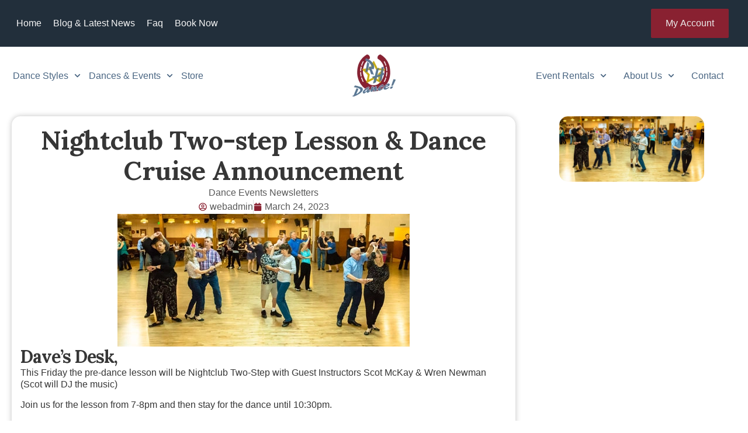

--- FILE ---
content_type: text/html; charset=UTF-8
request_url: https://www.learn2dance4fun.com/nightclub-two-step-lesson-dance-cruise-announcement/
body_size: 21328
content:
<!DOCTYPE html>
<html lang="en-US" prefix="og: https://ogp.me/ns#">
<head>
	<meta charset="UTF-8">
	<meta name="viewport" content="width=device-width, initial-scale=1.0, viewport-fit=cover" />		<style>:root { --wl-spinner-color: 0, 0, 0, 1; }</style><style id="wl-global-variables">:root {
  --presence-border-thickness: 1px;
  --presence-button-border-radius: 2px;
  --presence-filter-border-radius: 8px;
}</style>

<!-- Search Engine Optimization by Rank Math - https://rankmath.com/ -->
<title>Nightclub Two-step Lesson &amp; Dance Cruise Announcement - Rockin&#039; Horse Dance Barn</title>
<meta name="description" content="Nightclub Two-step Lesson &amp; Dance Cruise Announcement"/>
<meta name="robots" content="index, follow, max-snippet:-1, max-video-preview:-1, max-image-preview:large"/>
<link rel="canonical" href="https://www.learn2dance4fun.com/nightclub-two-step-lesson-dance-cruise-announcement/" />
<meta property="og:locale" content="en_US" />
<meta property="og:type" content="article" />
<meta property="og:title" content="Nightclub Two-step Lesson &amp; Dance Cruise Announcement - Rockin&#039; Horse Dance Barn" />
<meta property="og:description" content="Nightclub Two-step Lesson &amp; Dance Cruise Announcement" />
<meta property="og:url" content="https://www.learn2dance4fun.com/nightclub-two-step-lesson-dance-cruise-announcement/" />
<meta property="og:site_name" content="Rockin&#039; Horse Dance Barn" />
<meta property="article:section" content="Dance Events Newsletters" />
<meta property="og:updated_time" content="2025-06-24T18:52:15+00:00" />
<meta property="og:image" content="https://www.learn2dance4fun.com/wp-content/uploads/2025/06/learn-how-to-dance-c-1-2.webp" />
<meta property="og:image:secure_url" content="https://www.learn2dance4fun.com/wp-content/uploads/2025/06/learn-how-to-dance-c-1-2.webp" />
<meta property="og:image:width" content="500" />
<meta property="og:image:height" content="227" />
<meta property="og:image:alt" content="Nightclub Two-step Lesson &amp; Dance Cruise" />
<meta property="og:image:type" content="image/webp" />
<meta property="article:published_time" content="2023-03-24T18:11:00+00:00" />
<meta property="article:modified_time" content="2025-06-24T18:52:15+00:00" />
<meta name="twitter:card" content="summary_large_image" />
<meta name="twitter:title" content="Nightclub Two-step Lesson &amp; Dance Cruise Announcement - Rockin&#039; Horse Dance Barn" />
<meta name="twitter:description" content="Nightclub Two-step Lesson &amp; Dance Cruise Announcement" />
<meta name="twitter:image" content="https://www.learn2dance4fun.com/wp-content/uploads/2025/06/learn-how-to-dance-c-1-2.webp" />
<meta name="twitter:label1" content="Written by" />
<meta name="twitter:data1" content="webadmin" />
<meta name="twitter:label2" content="Time to read" />
<meta name="twitter:data2" content="2 minutes" />
<script type="application/ld+json" class="rank-math-schema">{"@context":"https://schema.org","@graph":[{"@type":["Person","Organization"],"@id":"https://www.learn2dance4fun.com/#person","name":"Rockin&#039; Horse Dance Barn","logo":{"@type":"ImageObject","@id":"https://www.learn2dance4fun.com/#logo","url":"https://www.learn2dance4fun.com/wp-content/uploads/2025/05/RH-Dance-Logo-IN-FULL-COLOR-RECTANGLE-1-1.webp","contentUrl":"https://www.learn2dance4fun.com/wp-content/uploads/2025/05/RH-Dance-Logo-IN-FULL-COLOR-RECTANGLE-1-1.webp","caption":"Rockin&#039; Horse Dance Barn","inLanguage":"en-US"},"image":{"@type":"ImageObject","@id":"https://www.learn2dance4fun.com/#logo","url":"https://www.learn2dance4fun.com/wp-content/uploads/2025/05/RH-Dance-Logo-IN-FULL-COLOR-RECTANGLE-1-1.webp","contentUrl":"https://www.learn2dance4fun.com/wp-content/uploads/2025/05/RH-Dance-Logo-IN-FULL-COLOR-RECTANGLE-1-1.webp","caption":"Rockin&#039; Horse Dance Barn","inLanguage":"en-US"}},{"@type":"WebSite","@id":"https://www.learn2dance4fun.com/#website","url":"https://www.learn2dance4fun.com","name":"Rockin&#039; Horse Dance Barn","publisher":{"@id":"https://www.learn2dance4fun.com/#person"},"inLanguage":"en-US"},{"@type":"ImageObject","@id":"https://www.learn2dance4fun.com/wp-content/uploads/2025/06/learn-how-to-dance-c-1-2.webp","url":"https://www.learn2dance4fun.com/wp-content/uploads/2025/06/learn-how-to-dance-c-1-2.webp","width":"500","height":"227","inLanguage":"en-US"},{"@type":"WebPage","@id":"https://www.learn2dance4fun.com/nightclub-two-step-lesson-dance-cruise-announcement/#webpage","url":"https://www.learn2dance4fun.com/nightclub-two-step-lesson-dance-cruise-announcement/","name":"Nightclub Two-step Lesson &amp; Dance Cruise Announcement - Rockin&#039; Horse Dance Barn","datePublished":"2023-03-24T18:11:00+00:00","dateModified":"2025-06-24T18:52:15+00:00","isPartOf":{"@id":"https://www.learn2dance4fun.com/#website"},"primaryImageOfPage":{"@id":"https://www.learn2dance4fun.com/wp-content/uploads/2025/06/learn-how-to-dance-c-1-2.webp"},"inLanguage":"en-US"},{"@type":"Person","@id":"https://www.learn2dance4fun.com/author/webadmin/","name":"webadmin","url":"https://www.learn2dance4fun.com/author/webadmin/","image":{"@type":"ImageObject","@id":"https://secure.gravatar.com/avatar/590385cb7a4d36143460d6d1e41c348dcbfd7d38c0ad6539f2df09e0237d7f2a?s=96&amp;d=mm&amp;r=g","url":"https://secure.gravatar.com/avatar/590385cb7a4d36143460d6d1e41c348dcbfd7d38c0ad6539f2df09e0237d7f2a?s=96&amp;d=mm&amp;r=g","caption":"webadmin","inLanguage":"en-US"}},{"@type":"BlogPosting","headline":"Nightclub Two-step Lesson &amp; Dance Cruise Announcement - Rockin&#039; Horse Dance Barn","keywords":"Nightclub Two-step Lesson &amp; Dance Cruise","datePublished":"2023-03-24T18:11:00+00:00","dateModified":"2025-06-24T18:52:15+00:00","articleSection":"Dance Events Newsletters","author":{"@id":"https://www.learn2dance4fun.com/author/webadmin/","name":"webadmin"},"publisher":{"@id":"https://www.learn2dance4fun.com/#person"},"description":"Nightclub Two-step Lesson &amp; Dance Cruise Announcement","name":"Nightclub Two-step Lesson &amp; Dance Cruise Announcement - Rockin&#039; Horse Dance Barn","@id":"https://www.learn2dance4fun.com/nightclub-two-step-lesson-dance-cruise-announcement/#richSnippet","isPartOf":{"@id":"https://www.learn2dance4fun.com/nightclub-two-step-lesson-dance-cruise-announcement/#webpage"},"image":{"@id":"https://www.learn2dance4fun.com/wp-content/uploads/2025/06/learn-how-to-dance-c-1-2.webp"},"inLanguage":"en-US","mainEntityOfPage":{"@id":"https://www.learn2dance4fun.com/nightclub-two-step-lesson-dance-cruise-announcement/#webpage"}}]}</script>
<!-- /Rank Math WordPress SEO plugin -->

<link rel="alternate" type="application/rss+xml" title="Rockin&#039; Horse Dance Barn &raquo; Feed" href="https://www.learn2dance4fun.com/feed/" />
<link rel="alternate" type="application/rss+xml" title="Rockin&#039; Horse Dance Barn &raquo; Comments Feed" href="https://www.learn2dance4fun.com/comments/feed/" />
<link rel="alternate" type="application/rss+xml" title="Rockin&#039; Horse Dance Barn &raquo; Nightclub Two-step Lesson &amp; Dance Cruise Announcement Comments Feed" href="https://www.learn2dance4fun.com/nightclub-two-step-lesson-dance-cruise-announcement/feed/" />
<link rel="alternate" title="oEmbed (JSON)" type="application/json+oembed" href="https://www.learn2dance4fun.com/wp-json/oembed/1.0/embed?url=https%3A%2F%2Fwww.learn2dance4fun.com%2Fnightclub-two-step-lesson-dance-cruise-announcement%2F" />
<link rel="alternate" title="oEmbed (XML)" type="text/xml+oembed" href="https://www.learn2dance4fun.com/wp-json/oembed/1.0/embed?url=https%3A%2F%2Fwww.learn2dance4fun.com%2Fnightclub-two-step-lesson-dance-cruise-announcement%2F&#038;format=xml" />
<style id='wp-img-auto-sizes-contain-inline-css' type='text/css'>
img:is([sizes=auto i],[sizes^="auto," i]){contain-intrinsic-size:3000px 1500px}
/*# sourceURL=wp-img-auto-sizes-contain-inline-css */
</style>
<style id='wp-emoji-styles-inline-css' type='text/css'>

	img.wp-smiley, img.emoji {
		display: inline !important;
		border: none !important;
		box-shadow: none !important;
		height: 1em !important;
		width: 1em !important;
		margin: 0 0.07em !important;
		vertical-align: -0.1em !important;
		background: none !important;
		padding: 0 !important;
	}
/*# sourceURL=wp-emoji-styles-inline-css */
</style>
<link rel='stylesheet' id='wp-block-library-css' href='https://www.learn2dance4fun.com/wp-includes/css/dist/block-library/style.min.css?ver=6.9' type='text/css' media='all' />
<style id='classic-theme-styles-inline-css' type='text/css'>
/*! This file is auto-generated */
.wp-block-button__link{color:#fff;background-color:#32373c;border-radius:9999px;box-shadow:none;text-decoration:none;padding:calc(.667em + 2px) calc(1.333em + 2px);font-size:1.125em}.wp-block-file__button{background:#32373c;color:#fff;text-decoration:none}
/*# sourceURL=/wp-includes/css/classic-themes.min.css */
</style>
<style id='global-styles-inline-css' type='text/css'>
:root{--wp--preset--aspect-ratio--square: 1;--wp--preset--aspect-ratio--4-3: 4/3;--wp--preset--aspect-ratio--3-4: 3/4;--wp--preset--aspect-ratio--3-2: 3/2;--wp--preset--aspect-ratio--2-3: 2/3;--wp--preset--aspect-ratio--16-9: 16/9;--wp--preset--aspect-ratio--9-16: 9/16;--wp--preset--color--black: #000000;--wp--preset--color--cyan-bluish-gray: #abb8c3;--wp--preset--color--white: #ffffff;--wp--preset--color--pale-pink: #f78da7;--wp--preset--color--vivid-red: #cf2e2e;--wp--preset--color--luminous-vivid-orange: #ff6900;--wp--preset--color--luminous-vivid-amber: #fcb900;--wp--preset--color--light-green-cyan: #7bdcb5;--wp--preset--color--vivid-green-cyan: #00d084;--wp--preset--color--pale-cyan-blue: #8ed1fc;--wp--preset--color--vivid-cyan-blue: #0693e3;--wp--preset--color--vivid-purple: #9b51e0;--wp--preset--gradient--vivid-cyan-blue-to-vivid-purple: linear-gradient(135deg,rgb(6,147,227) 0%,rgb(155,81,224) 100%);--wp--preset--gradient--light-green-cyan-to-vivid-green-cyan: linear-gradient(135deg,rgb(122,220,180) 0%,rgb(0,208,130) 100%);--wp--preset--gradient--luminous-vivid-amber-to-luminous-vivid-orange: linear-gradient(135deg,rgb(252,185,0) 0%,rgb(255,105,0) 100%);--wp--preset--gradient--luminous-vivid-orange-to-vivid-red: linear-gradient(135deg,rgb(255,105,0) 0%,rgb(207,46,46) 100%);--wp--preset--gradient--very-light-gray-to-cyan-bluish-gray: linear-gradient(135deg,rgb(238,238,238) 0%,rgb(169,184,195) 100%);--wp--preset--gradient--cool-to-warm-spectrum: linear-gradient(135deg,rgb(74,234,220) 0%,rgb(151,120,209) 20%,rgb(207,42,186) 40%,rgb(238,44,130) 60%,rgb(251,105,98) 80%,rgb(254,248,76) 100%);--wp--preset--gradient--blush-light-purple: linear-gradient(135deg,rgb(255,206,236) 0%,rgb(152,150,240) 100%);--wp--preset--gradient--blush-bordeaux: linear-gradient(135deg,rgb(254,205,165) 0%,rgb(254,45,45) 50%,rgb(107,0,62) 100%);--wp--preset--gradient--luminous-dusk: linear-gradient(135deg,rgb(255,203,112) 0%,rgb(199,81,192) 50%,rgb(65,88,208) 100%);--wp--preset--gradient--pale-ocean: linear-gradient(135deg,rgb(255,245,203) 0%,rgb(182,227,212) 50%,rgb(51,167,181) 100%);--wp--preset--gradient--electric-grass: linear-gradient(135deg,rgb(202,248,128) 0%,rgb(113,206,126) 100%);--wp--preset--gradient--midnight: linear-gradient(135deg,rgb(2,3,129) 0%,rgb(40,116,252) 100%);--wp--preset--font-size--small: 13px;--wp--preset--font-size--medium: 20px;--wp--preset--font-size--large: 36px;--wp--preset--font-size--x-large: 42px;--wp--preset--spacing--20: 0.44rem;--wp--preset--spacing--30: 0.67rem;--wp--preset--spacing--40: 1rem;--wp--preset--spacing--50: 1.5rem;--wp--preset--spacing--60: 2.25rem;--wp--preset--spacing--70: 3.38rem;--wp--preset--spacing--80: 5.06rem;--wp--preset--shadow--natural: 6px 6px 9px rgba(0, 0, 0, 0.2);--wp--preset--shadow--deep: 12px 12px 50px rgba(0, 0, 0, 0.4);--wp--preset--shadow--sharp: 6px 6px 0px rgba(0, 0, 0, 0.2);--wp--preset--shadow--outlined: 6px 6px 0px -3px rgb(255, 255, 255), 6px 6px rgb(0, 0, 0);--wp--preset--shadow--crisp: 6px 6px 0px rgb(0, 0, 0);}:root :where(.is-layout-flow) > :first-child{margin-block-start: 0;}:root :where(.is-layout-flow) > :last-child{margin-block-end: 0;}:root :where(.is-layout-flow) > *{margin-block-start: 24px;margin-block-end: 0;}:root :where(.is-layout-constrained) > :first-child{margin-block-start: 0;}:root :where(.is-layout-constrained) > :last-child{margin-block-end: 0;}:root :where(.is-layout-constrained) > *{margin-block-start: 24px;margin-block-end: 0;}:root :where(.is-layout-flex){gap: 24px;}:root :where(.is-layout-grid){gap: 24px;}body .is-layout-flex{display: flex;}.is-layout-flex{flex-wrap: wrap;align-items: center;}.is-layout-flex > :is(*, div){margin: 0;}body .is-layout-grid{display: grid;}.is-layout-grid > :is(*, div){margin: 0;}.has-black-color{color: var(--wp--preset--color--black) !important;}.has-cyan-bluish-gray-color{color: var(--wp--preset--color--cyan-bluish-gray) !important;}.has-white-color{color: var(--wp--preset--color--white) !important;}.has-pale-pink-color{color: var(--wp--preset--color--pale-pink) !important;}.has-vivid-red-color{color: var(--wp--preset--color--vivid-red) !important;}.has-luminous-vivid-orange-color{color: var(--wp--preset--color--luminous-vivid-orange) !important;}.has-luminous-vivid-amber-color{color: var(--wp--preset--color--luminous-vivid-amber) !important;}.has-light-green-cyan-color{color: var(--wp--preset--color--light-green-cyan) !important;}.has-vivid-green-cyan-color{color: var(--wp--preset--color--vivid-green-cyan) !important;}.has-pale-cyan-blue-color{color: var(--wp--preset--color--pale-cyan-blue) !important;}.has-vivid-cyan-blue-color{color: var(--wp--preset--color--vivid-cyan-blue) !important;}.has-vivid-purple-color{color: var(--wp--preset--color--vivid-purple) !important;}.has-black-background-color{background-color: var(--wp--preset--color--black) !important;}.has-cyan-bluish-gray-background-color{background-color: var(--wp--preset--color--cyan-bluish-gray) !important;}.has-white-background-color{background-color: var(--wp--preset--color--white) !important;}.has-pale-pink-background-color{background-color: var(--wp--preset--color--pale-pink) !important;}.has-vivid-red-background-color{background-color: var(--wp--preset--color--vivid-red) !important;}.has-luminous-vivid-orange-background-color{background-color: var(--wp--preset--color--luminous-vivid-orange) !important;}.has-luminous-vivid-amber-background-color{background-color: var(--wp--preset--color--luminous-vivid-amber) !important;}.has-light-green-cyan-background-color{background-color: var(--wp--preset--color--light-green-cyan) !important;}.has-vivid-green-cyan-background-color{background-color: var(--wp--preset--color--vivid-green-cyan) !important;}.has-pale-cyan-blue-background-color{background-color: var(--wp--preset--color--pale-cyan-blue) !important;}.has-vivid-cyan-blue-background-color{background-color: var(--wp--preset--color--vivid-cyan-blue) !important;}.has-vivid-purple-background-color{background-color: var(--wp--preset--color--vivid-purple) !important;}.has-black-border-color{border-color: var(--wp--preset--color--black) !important;}.has-cyan-bluish-gray-border-color{border-color: var(--wp--preset--color--cyan-bluish-gray) !important;}.has-white-border-color{border-color: var(--wp--preset--color--white) !important;}.has-pale-pink-border-color{border-color: var(--wp--preset--color--pale-pink) !important;}.has-vivid-red-border-color{border-color: var(--wp--preset--color--vivid-red) !important;}.has-luminous-vivid-orange-border-color{border-color: var(--wp--preset--color--luminous-vivid-orange) !important;}.has-luminous-vivid-amber-border-color{border-color: var(--wp--preset--color--luminous-vivid-amber) !important;}.has-light-green-cyan-border-color{border-color: var(--wp--preset--color--light-green-cyan) !important;}.has-vivid-green-cyan-border-color{border-color: var(--wp--preset--color--vivid-green-cyan) !important;}.has-pale-cyan-blue-border-color{border-color: var(--wp--preset--color--pale-cyan-blue) !important;}.has-vivid-cyan-blue-border-color{border-color: var(--wp--preset--color--vivid-cyan-blue) !important;}.has-vivid-purple-border-color{border-color: var(--wp--preset--color--vivid-purple) !important;}.has-vivid-cyan-blue-to-vivid-purple-gradient-background{background: var(--wp--preset--gradient--vivid-cyan-blue-to-vivid-purple) !important;}.has-light-green-cyan-to-vivid-green-cyan-gradient-background{background: var(--wp--preset--gradient--light-green-cyan-to-vivid-green-cyan) !important;}.has-luminous-vivid-amber-to-luminous-vivid-orange-gradient-background{background: var(--wp--preset--gradient--luminous-vivid-amber-to-luminous-vivid-orange) !important;}.has-luminous-vivid-orange-to-vivid-red-gradient-background{background: var(--wp--preset--gradient--luminous-vivid-orange-to-vivid-red) !important;}.has-very-light-gray-to-cyan-bluish-gray-gradient-background{background: var(--wp--preset--gradient--very-light-gray-to-cyan-bluish-gray) !important;}.has-cool-to-warm-spectrum-gradient-background{background: var(--wp--preset--gradient--cool-to-warm-spectrum) !important;}.has-blush-light-purple-gradient-background{background: var(--wp--preset--gradient--blush-light-purple) !important;}.has-blush-bordeaux-gradient-background{background: var(--wp--preset--gradient--blush-bordeaux) !important;}.has-luminous-dusk-gradient-background{background: var(--wp--preset--gradient--luminous-dusk) !important;}.has-pale-ocean-gradient-background{background: var(--wp--preset--gradient--pale-ocean) !important;}.has-electric-grass-gradient-background{background: var(--wp--preset--gradient--electric-grass) !important;}.has-midnight-gradient-background{background: var(--wp--preset--gradient--midnight) !important;}.has-small-font-size{font-size: var(--wp--preset--font-size--small) !important;}.has-medium-font-size{font-size: var(--wp--preset--font-size--medium) !important;}.has-large-font-size{font-size: var(--wp--preset--font-size--large) !important;}.has-x-large-font-size{font-size: var(--wp--preset--font-size--x-large) !important;}
:root :where(.wp-block-pullquote){font-size: 1.5em;line-height: 1.6;}
/*# sourceURL=global-styles-inline-css */
</style>
<link rel='stylesheet' id='wl-elementor-widgets-global-loader-css' href='https://www.learn2dance4fun.com/wp-content/plugins/wl-elementor-widgets/public/css/global/loader.min.css?ver=1.0.0' type='text/css' media='all' />
<link rel='stylesheet' id='wl-elementor-widgets-global-variables-css' href='https://www.learn2dance4fun.com/wp-content/plugins/wl-elementor-widgets/public/css/global/variables.min.css?ver=1.0.0' type='text/css' media='all' />
<link rel='stylesheet' id='wl-elementor-widgets-global-editor-css' href='https://www.learn2dance4fun.com/wp-content/plugins/wl-elementor-widgets/public/css/global/editor.min.css?ver=1.0.0' type='text/css' media='all' />
<link rel='stylesheet' id='blankslate-style-css' href='https://www.learn2dance4fun.com/wp-content/themes/blankslate/style.css?ver=6.9' type='text/css' media='all' />
<link rel='stylesheet' id='e-animation-fadeInLeft-css' href='https://www.learn2dance4fun.com/wp-content/plugins/elementor/assets/lib/animations/styles/fadeInLeft.min.css?ver=3.33.4' type='text/css' media='all' />
<link rel='stylesheet' id='elementor-frontend-css' href='https://www.learn2dance4fun.com/wp-content/plugins/elementor/assets/css/frontend.min.css?ver=3.33.4' type='text/css' media='all' />
<link rel='stylesheet' id='widget-nav-menu-css' href='https://www.learn2dance4fun.com/wp-content/plugins/elementor-pro/assets/css/widget-nav-menu.min.css?ver=3.31.2' type='text/css' media='all' />
<link rel='stylesheet' id='wl-elementor-widgets-handler-dropdown-css' href='https://www.learn2dance4fun.com/wp-content/plugins/wl-elementor-widgets/public/css/handlers/dropdown.min.css?ver=1.0.0' type='text/css' media='all' />
<link rel='stylesheet' id='wl-elementor-widgets-widget-account-button-css' href='https://www.learn2dance4fun.com/wp-content/plugins/wl-elementor-widgets/public/css/widgets/account-button.min.css?ver=1.0.0' type='text/css' media='all' />
<link rel='stylesheet' id='e-animation-zoomInLeft-css' href='https://www.learn2dance4fun.com/wp-content/plugins/elementor/assets/lib/animations/styles/zoomInLeft.min.css?ver=3.33.4' type='text/css' media='all' />
<link rel='stylesheet' id='e-sticky-css' href='https://www.learn2dance4fun.com/wp-content/plugins/elementor-pro/assets/css/modules/sticky.min.css?ver=3.31.2' type='text/css' media='all' />
<link rel='stylesheet' id='widget-image-css' href='https://www.learn2dance4fun.com/wp-content/plugins/elementor/assets/css/widget-image.min.css?ver=3.33.4' type='text/css' media='all' />
<link rel='stylesheet' id='e-animation-zoomInRight-css' href='https://www.learn2dance4fun.com/wp-content/plugins/elementor/assets/lib/animations/styles/zoomInRight.min.css?ver=3.33.4' type='text/css' media='all' />
<link rel='stylesheet' id='e-motion-fx-css' href='https://www.learn2dance4fun.com/wp-content/plugins/elementor-pro/assets/css/modules/motion-fx.min.css?ver=3.31.2' type='text/css' media='all' />
<link rel='stylesheet' id='widget-heading-css' href='https://www.learn2dance4fun.com/wp-content/plugins/elementor/assets/css/widget-heading.min.css?ver=3.33.4' type='text/css' media='all' />
<link rel='stylesheet' id='e-animation-fadeInRight-css' href='https://www.learn2dance4fun.com/wp-content/plugins/elementor/assets/lib/animations/styles/fadeInRight.min.css?ver=3.33.4' type='text/css' media='all' />
<link rel='stylesheet' id='e-animation-fadeIn-css' href='https://www.learn2dance4fun.com/wp-content/plugins/elementor/assets/lib/animations/styles/fadeIn.min.css?ver=3.33.4' type='text/css' media='all' />
<link rel='stylesheet' id='e-animation-shrink-css' href='https://www.learn2dance4fun.com/wp-content/plugins/elementor/assets/lib/animations/styles/e-animation-shrink.min.css?ver=3.33.4' type='text/css' media='all' />
<link rel='stylesheet' id='widget-social-icons-css' href='https://www.learn2dance4fun.com/wp-content/plugins/elementor/assets/css/widget-social-icons.min.css?ver=3.33.4' type='text/css' media='all' />
<link rel='stylesheet' id='e-apple-webkit-css' href='https://www.learn2dance4fun.com/wp-content/plugins/elementor/assets/css/conditionals/apple-webkit.min.css?ver=3.33.4' type='text/css' media='all' />
<link rel='stylesheet' id='e-animation-fadeInUp-css' href='https://www.learn2dance4fun.com/wp-content/plugins/elementor/assets/lib/animations/styles/fadeInUp.min.css?ver=3.33.4' type='text/css' media='all' />
<link rel='stylesheet' id='widget-icon-list-css' href='https://www.learn2dance4fun.com/wp-content/plugins/elementor/assets/css/widget-icon-list.min.css?ver=3.33.4' type='text/css' media='all' />
<link rel='stylesheet' id='e-animation-zoomIn-css' href='https://www.learn2dance4fun.com/wp-content/plugins/elementor/assets/lib/animations/styles/zoomIn.min.css?ver=3.33.4' type='text/css' media='all' />
<link rel='stylesheet' id='widget-post-info-css' href='https://www.learn2dance4fun.com/wp-content/plugins/elementor-pro/assets/css/widget-post-info.min.css?ver=3.31.2' type='text/css' media='all' />
<link rel='stylesheet' id='elementor-post-6-css' href='https://www.learn2dance4fun.com/wp-content/uploads/elementor/css/post-6.css?ver=1768914913' type='text/css' media='all' />
<link rel='stylesheet' id='elementor-post-630-css' href='https://www.learn2dance4fun.com/wp-content/uploads/elementor/css/post-630.css?ver=1768914914' type='text/css' media='all' />
<link rel='stylesheet' id='elementor-post-1353-css' href='https://www.learn2dance4fun.com/wp-content/uploads/elementor/css/post-1353.css?ver=1768914914' type='text/css' media='all' />
<link rel='stylesheet' id='elementor-post-1919-css' href='https://www.learn2dance4fun.com/wp-content/uploads/elementor/css/post-1919.css?ver=1768915043' type='text/css' media='all' />
<link rel='stylesheet' id='elementor-gf-local-roboto-css' href="https://el-431993.wellnessliving.link/wp-content/uploads/elementor/google-fonts/css/roboto.css?ver=1746566273" type='text/css' media='all' />
<link rel='stylesheet' id='elementor-gf-local-robotoslab-css' href="https://el-431993.wellnessliving.link/wp-content/uploads/elementor/google-fonts/css/robotoslab.css?ver=1746566277" type='text/css' media='all' />
<link rel='stylesheet' id='elementor-gf-local-lora-css' href="https://el-431993.wellnessliving.link/wp-content/uploads/elementor/google-fonts/css/lora.css?ver=1746566731" type='text/css' media='all' />
<link rel='stylesheet' id='elementor-gf-local-poppins-css' href="https://el-431993.wellnessliving.link/wp-content/uploads/elementor/google-fonts/css/poppins.css?ver=1747204492" type='text/css' media='all' />
<script type="text/javascript" src="https://www.learn2dance4fun.com/wp-includes/js/jquery/jquery.min.js?ver=3.7.1" id="jquery-core-js"></script>
<script type="text/javascript" src="https://www.learn2dance4fun.com/wp-includes/js/jquery/jquery-migrate.min.js?ver=3.4.1" id="jquery-migrate-js"></script>
<link rel="https://api.w.org/" href="https://www.learn2dance4fun.com/wp-json/" /><link rel="alternate" title="JSON" type="application/json" href="https://www.learn2dance4fun.com/wp-json/wp/v2/posts/3635" /><link rel="EditURI" type="application/rsd+xml" title="RSD" href="https://www.learn2dance4fun.com/xmlrpc.php?rsd" />
<meta name="generator" content="WordPress 6.9" />
<link rel='shortlink' href='https://www.learn2dance4fun.com/?p=3635' />
<meta name="ti-site-data" content="[base64]" /><link rel="pingback" href="https://www.learn2dance4fun.com/xmlrpc.php">
<meta name="generator" content="Elementor 3.33.4; features: e_font_icon_svg, additional_custom_breakpoints; settings: css_print_method-external, google_font-enabled, font_display-swap">
<link href="https://fonts.googleapis.com/css2?family=Lora:wght@200;400;500;600;700&display=swap" rel="stylesheet">

<script> 
  jQuery(document).ready(function($) { 
    const observer = new MutationObserver(function(mutations, observer) { 
      const $monthBtn = $('button[title="View monthly schedule"]'); 
      
      if ($monthBtn.length) { 
        $monthBtn.click();         // Click the "month" button immediately when available 
        observer.disconnect();     // Stop watching once done 
      } 
    });   

    // Start observing the body for changes 
    observer.observe(document.body, { 
      childList: true, 
      subtree: true 
    }); 
  }); 
</script>

<script>
    jQuery(document).ready(function($) {
        // Create a mutation observer to watch for DOM changes
        const observer = new MutationObserver(function(mutations, observer) {
            // Find the button with the correct SVG icon
            const $listBtn = $('button.px-4.py-2.app-store__view svg.fa-list').parent();

            // If the button is found and is not already active (to prevent constant clicking)
            if ($listBtn.length && !$listBtn.hasClass('app-store__view--active')) {
                // Simulate a click
                $listBtn.click();
                // Disconnect the observer once our task is complete
                observer.disconnect();
            }
        });

        // Start observing the entire document body
        observer.observe(document.body, {
            childList: true, // Watch for additions/deletions of child elements
            subtree: true    // Watch the entire subtree within the body
        });
    });
</script>

<link rel="prefetch" href="https://cdn.isaac.www.wellnessliving.com/chatbot_v2/?app=68ee4b721e15e91a88f4f7a1" /><script id="chat-bot" data-url="https://cdn.isaac.www.wellnessliving.com/chatbot_v2/?app=68ee4b721e15e91a88f4f7a1" src="https://cdn.isaac.www.wellnessliving.com/resources/index.js" data-env="https://cdn.isaac.www.wellnessliving.com"></script>
<style>:root { --wl-spinner-color: 0, 0, 0, 1; }</style><style id="wl-global-variables">:root {
  --presence-border-thickness: 1px;
  --presence-button-border-radius: 2px;
  --presence-filter-border-radius: 8px;
}</style>
			<style>
				.e-con.e-parent:nth-of-type(n+4):not(.e-lazyloaded):not(.e-no-lazyload),
				.e-con.e-parent:nth-of-type(n+4):not(.e-lazyloaded):not(.e-no-lazyload) * {
					background-image: none !important;
				}
				@media screen and (max-height: 1024px) {
					.e-con.e-parent:nth-of-type(n+3):not(.e-lazyloaded):not(.e-no-lazyload),
					.e-con.e-parent:nth-of-type(n+3):not(.e-lazyloaded):not(.e-no-lazyload) * {
						background-image: none !important;
					}
				}
				@media screen and (max-height: 640px) {
					.e-con.e-parent:nth-of-type(n+2):not(.e-lazyloaded):not(.e-no-lazyload),
					.e-con.e-parent:nth-of-type(n+2):not(.e-lazyloaded):not(.e-no-lazyload) * {
						background-image: none !important;
					}
				}
			</style>
			<link rel="icon" href="https://www.learn2dance4fun.com/wp-content/uploads/2025/05/cropped-RH-Dance-Logo-IN-FULL-COLOR-LARGE-4-2-32x32.webp" sizes="32x32" />
<link rel="icon" href="https://www.learn2dance4fun.com/wp-content/uploads/2025/05/cropped-RH-Dance-Logo-IN-FULL-COLOR-LARGE-4-2-192x192.webp" sizes="192x192" />
<link rel="apple-touch-icon" href="https://www.learn2dance4fun.com/wp-content/uploads/2025/05/cropped-RH-Dance-Logo-IN-FULL-COLOR-LARGE-4-2-180x180.webp" />
<meta name="msapplication-TileImage" content="https://www.learn2dance4fun.com/wp-content/uploads/2025/05/cropped-RH-Dance-Logo-IN-FULL-COLOR-LARGE-4-2-270x270.webp" />
</head>
<body class="wp-singular post-template-default single single-post postid-3635 single-format-standard wp-custom-logo wp-embed-responsive wp-theme-blankslate elementor-default elementor-template-full-width elementor-kit-6 elementor-page-1919">
<a href="#content" class="skip-link screen-reader-text">Skip to the content</a>		<header data-elementor-type="header" data-elementor-id="630" class="elementor elementor-630 elementor-location-header" data-elementor-post-type="elementor_library">
			<div class="elementor-element elementor-element-4219ea59 elementor-hidden-mobile elementor-hidden-tablet e-flex e-con-boxed e-con e-parent" data-id="4219ea59" data-element_type="container" data-settings="{&quot;sticky&quot;:&quot;top&quot;,&quot;background_background&quot;:&quot;classic&quot;,&quot;sticky_on&quot;:[&quot;desktop&quot;,&quot;tablet&quot;,&quot;mobile&quot;],&quot;sticky_offset&quot;:0,&quot;sticky_effects_offset&quot;:0,&quot;sticky_anchor_link_offset&quot;:0}">
					<div class="e-con-inner">
		<div class="elementor-element elementor-element-7866f12 e-con-full e-flex e-con e-child" data-id="7866f12" data-element_type="container">
				<div class="elementor-element elementor-element-699bb36 elementor-nav-menu__align-start elementor-widget__width-inherit elementor-widget-tablet__width-initial elementor-widget-mobile__width-initial elementor-nav-menu--dropdown-none elementor-hidden-mobile elementor-invisible elementor-widget elementor-widget-nav-menu" data-id="699bb36" data-element_type="widget" data-settings="{&quot;_animation&quot;:&quot;fadeInLeft&quot;,&quot;layout&quot;:&quot;horizontal&quot;,&quot;submenu_icon&quot;:{&quot;value&quot;:&quot;&lt;svg class=\&quot;e-font-icon-svg e-fas-caret-down\&quot; viewBox=\&quot;0 0 320 512\&quot; xmlns=\&quot;http:\/\/www.w3.org\/2000\/svg\&quot;&gt;&lt;path d=\&quot;M31.3 192h257.3c17.8 0 26.7 21.5 14.1 34.1L174.1 354.8c-7.8 7.8-20.5 7.8-28.3 0L17.2 226.1C4.6 213.5 13.5 192 31.3 192z\&quot;&gt;&lt;\/path&gt;&lt;\/svg&gt;&quot;,&quot;library&quot;:&quot;fa-solid&quot;}}" data-widget_type="nav-menu.default">
				<div class="elementor-widget-container">
								<nav aria-label="Menu" class="elementor-nav-menu--main elementor-nav-menu__container elementor-nav-menu--layout-horizontal e--pointer-text e--animation-none">
				<ul id="menu-1-699bb36" class="elementor-nav-menu"><li class="menu-item menu-item-type-post_type menu-item-object-page menu-item-home menu-item-6108"><a href="https://www.learn2dance4fun.com/" itemprop="url" class="elementor-item">Home</a></li>
<li class="menu-item menu-item-type-post_type menu-item-object-page menu-item-676"><a href="https://www.learn2dance4fun.com/blog/" itemprop="url" class="elementor-item">Blog &#038; Latest News</a></li>
<li class="menu-item menu-item-type-post_type menu-item-object-page menu-item-677"><a href="https://www.learn2dance4fun.com/faq/" itemprop="url" class="elementor-item">Faq</a></li>
<li class="menu-item menu-item-type-post_type menu-item-object-page menu-item-6331"><a href="https://www.learn2dance4fun.com/book-now/" itemprop="url" class="elementor-item">Book Now</a></li>
</ul>			</nav>
						<nav class="elementor-nav-menu--dropdown elementor-nav-menu__container" aria-hidden="true">
				<ul id="menu-2-699bb36" class="elementor-nav-menu"><li class="menu-item menu-item-type-post_type menu-item-object-page menu-item-home menu-item-6108"><a href="https://www.learn2dance4fun.com/" itemprop="url" class="elementor-item" tabindex="-1">Home</a></li>
<li class="menu-item menu-item-type-post_type menu-item-object-page menu-item-676"><a href="https://www.learn2dance4fun.com/blog/" itemprop="url" class="elementor-item" tabindex="-1">Blog &#038; Latest News</a></li>
<li class="menu-item menu-item-type-post_type menu-item-object-page menu-item-677"><a href="https://www.learn2dance4fun.com/faq/" itemprop="url" class="elementor-item" tabindex="-1">Faq</a></li>
<li class="menu-item menu-item-type-post_type menu-item-object-page menu-item-6331"><a href="https://www.learn2dance4fun.com/book-now/" itemprop="url" class="elementor-item" tabindex="-1">Book Now</a></li>
</ul>			</nav>
						</div>
				</div>
				</div>
		<div class="elementor-element elementor-element-1a51c0d e-con-full elementor-hidden-mobile e-flex elementor-invisible e-con e-child" data-id="1a51c0d" data-element_type="container" data-settings="{&quot;animation&quot;:&quot;zoomInLeft&quot;}">
				<div class="elementor-element elementor-element-2f26ddd elementor-align-center elementor-widget elementor-widget-wl-account-button" data-id="2f26ddd" data-element_type="widget" data-widget_type="wl-account-button.default">
				<div class="elementor-widget-container">
						<div class="wl-logged-out">
		<button
				type="button" class="wl-login-button app-global__button--primary elementor-button elementor-size-sm" role="button" tabIndex="0"				type="button"
				data-login-url="https://www.learn2dance4fun.com/sign-in/">
						<span class="elementor-button-text">My Account</span>
		</button>
	</div>
				</div>
				</div>
				</div>
					</div>
				</div>
		<div class="elementor-element elementor-element-149f528c elementor-hidden-desktop e-flex e-con-boxed e-con e-parent" data-id="149f528c" data-element_type="container" data-settings="{&quot;sticky&quot;:&quot;top&quot;,&quot;background_background&quot;:&quot;classic&quot;,&quot;sticky_on&quot;:[&quot;desktop&quot;,&quot;tablet&quot;,&quot;mobile&quot;],&quot;sticky_offset&quot;:0,&quot;sticky_effects_offset&quot;:0,&quot;sticky_anchor_link_offset&quot;:0}">
					<div class="e-con-inner">
		<div class="elementor-element elementor-element-347fbdbf e-con-full e-flex e-con e-child" data-id="347fbdbf" data-element_type="container">
				<div class="elementor-element elementor-element-70847748 elementor-widget elementor-widget-theme-site-logo elementor-widget-image" data-id="70847748" data-element_type="widget" data-widget_type="theme-site-logo.default">
				<div class="elementor-widget-container">
											<a href="https://www.learn2dance4fun.com">
			<img loading="lazy" width="122" height="79" src="https://www.learn2dance4fun.com/wp-content/uploads/2025/05/RH-Dance-Logo-IN-FULL-COLOR-RECTANGLE-1-1.webp" class="attachment-full size-full wp-image-3934" alt="" />				</a>
											</div>
				</div>
				</div>
		<div class="elementor-element elementor-element-76946592 e-con-full e-flex e-con e-child" data-id="76946592" data-element_type="container">
				<div class="elementor-element elementor-element-70565bb4 elementor-nav-menu__align-start elementor-widget__width-inherit elementor-widget-tablet__width-initial elementor-widget-mobile__width-initial elementor-nav-menu--stretch elementor-nav-menu--dropdown-tablet elementor-nav-menu__text-align-aside elementor-nav-menu--toggle elementor-nav-menu--burger elementor-widget elementor-widget-nav-menu" data-id="70565bb4" data-element_type="widget" data-settings="{&quot;full_width&quot;:&quot;stretch&quot;,&quot;submenu_icon&quot;:{&quot;value&quot;:&quot;&lt;svg class=\&quot;e-font-icon-svg e-fas-angle-down\&quot; viewBox=\&quot;0 0 320 512\&quot; xmlns=\&quot;http:\/\/www.w3.org\/2000\/svg\&quot;&gt;&lt;path d=\&quot;M143 352.3L7 216.3c-9.4-9.4-9.4-24.6 0-33.9l22.6-22.6c9.4-9.4 24.6-9.4 33.9 0l96.4 96.4 96.4-96.4c9.4-9.4 24.6-9.4 33.9 0l22.6 22.6c9.4 9.4 9.4 24.6 0 33.9l-136 136c-9.2 9.4-24.4 9.4-33.8 0z\&quot;&gt;&lt;\/path&gt;&lt;\/svg&gt;&quot;,&quot;library&quot;:&quot;fa-solid&quot;},&quot;layout&quot;:&quot;horizontal&quot;,&quot;toggle&quot;:&quot;burger&quot;}" data-widget_type="nav-menu.default">
				<div class="elementor-widget-container">
								<nav aria-label="Menu" class="elementor-nav-menu--main elementor-nav-menu__container elementor-nav-menu--layout-horizontal e--pointer-text e--animation-none">
				<ul id="menu-1-70565bb4" class="elementor-nav-menu"><li class="menu-item menu-item-type-custom menu-item-object-custom menu-item-has-children menu-item-1845"><a href="#" itemprop="url" class="elementor-item elementor-item-anchor">Dance Styles</a>
<ul class="sub-menu elementor-nav-menu--dropdown">
	<li class="menu-item menu-item-type-post_type menu-item-object-page menu-item-has-children menu-item-1831"><a href="https://www.learn2dance4fun.com/line-dancing-lessons/" itemprop="url" class="elementor-sub-item">Line Dancing Lessons</a>
	<ul class="sub-menu elementor-nav-menu--dropdown">
		<li class="menu-item menu-item-type-post_type menu-item-object-page menu-item-1828"><a href="https://www.learn2dance4fun.com/line-dance-step-sheets-level-1/" itemprop="url" class="elementor-sub-item">Line Dance Step Sheets – Level 1</a></li>
		<li class="menu-item menu-item-type-post_type menu-item-object-page menu-item-1829"><a href="https://www.learn2dance4fun.com/line-dance-step-sheets-level-2/" itemprop="url" class="elementor-sub-item">Line Dance Step Sheets – Level 2</a></li>
		<li class="menu-item menu-item-type-post_type menu-item-object-page menu-item-1830"><a href="https://www.learn2dance4fun.com/line-dance-step-sheets-level-3/" itemprop="url" class="elementor-sub-item">Line Dance Step Sheets – Level 3</a></li>
		<li class="menu-item menu-item-type-post_type menu-item-object-page menu-item-1823"><a href="https://www.learn2dance4fun.com/history-of-line-dancing/" itemprop="url" class="elementor-sub-item">History of Line Dancing</a></li>
	</ul>
</li>
	<li class="menu-item menu-item-type-post_type menu-item-object-page menu-item-1822"><a href="https://www.learn2dance4fun.com/group-dance-classes/" itemprop="url" class="elementor-sub-item">Group Dance</a></li>
	<li class="menu-item menu-item-type-post_type menu-item-object-page menu-item-1811"><a href="https://www.learn2dance4fun.com/country-dance/" itemprop="url" class="elementor-sub-item">Country Dance</a></li>
	<li class="menu-item menu-item-type-post_type menu-item-object-page menu-item-1846"><a href="https://www.learn2dance4fun.com/swing-dance-lessons/" itemprop="url" class="elementor-sub-item">Swing Dance</a></li>
	<li class="menu-item menu-item-type-post_type menu-item-object-page menu-item-1847"><a href="https://www.learn2dance4fun.com/ballroom-dance-lessons/" itemprop="url" class="elementor-sub-item">Ballroom Dance</a></li>
	<li class="menu-item menu-item-type-post_type menu-item-object-page menu-item-1826"><a href="https://www.learn2dance4fun.com/latin-dance-classes/" itemprop="url" class="elementor-sub-item">Latin Dance</a></li>
	<li class="menu-item menu-item-type-post_type menu-item-object-page menu-item-1833"><a href="https://www.learn2dance4fun.com/nightclub-dance-classes/" itemprop="url" class="elementor-sub-item">Club Dance</a></li>
	<li class="menu-item menu-item-type-post_type menu-item-object-page menu-item-1836"><a href="https://www.learn2dance4fun.com/private-dance-lessons/" itemprop="url" class="elementor-sub-item">Private Dance</a></li>
</ul>
</li>
<li class="menu-item menu-item-type-post_type menu-item-object-page menu-item-6330"><a href="https://www.learn2dance4fun.com/book-now/" itemprop="url" class="elementor-item">Book Now</a></li>
<li class="menu-item menu-item-type-custom menu-item-object-custom menu-item-has-children menu-item-1848"><a href="#" itemprop="url" class="elementor-item elementor-item-anchor">Dance &#038; Events</a>
<ul class="sub-menu elementor-nav-menu--dropdown">
	<li class="menu-item menu-item-type-post_type menu-item-object-page menu-item-1821"><a href="https://www.learn2dance4fun.com/friday-night-dancing/" itemprop="url" class="elementor-sub-item">Friday Night Dancing</a></li>
	<li class="menu-item menu-item-type-post_type menu-item-object-page menu-item-1814"><a href="https://www.learn2dance4fun.com/djs-and-dance-instructors/" itemprop="url" class="elementor-sub-item">DJs and Dance Instructors</a></li>
	<li class="menu-item menu-item-type-post_type menu-item-object-page menu-item-1813"><a href="https://www.learn2dance4fun.com/dance-cruises/" itemprop="url" class="elementor-sub-item">Dance Cruises</a></li>
</ul>
</li>
<li class="menu-item menu-item-type-post_type menu-item-object-page menu-item-1840"><a href="https://www.learn2dance4fun.com/store/" itemprop="url" class="elementor-item">Store</a></li>
<li class="menu-item menu-item-type-post_type menu-item-object-page menu-item-has-children menu-item-1817"><a href="https://www.learn2dance4fun.com/event-rentals/" itemprop="url" class="elementor-item">Event Rentals</a>
<ul class="sub-menu elementor-nav-menu--dropdown">
	<li class="menu-item menu-item-type-post_type menu-item-object-page menu-item-1841"><a href="https://www.learn2dance4fun.com/wedding-venues/" itemprop="url" class="elementor-sub-item">Wedding Venues</a></li>
	<li class="menu-item menu-item-type-post_type menu-item-object-page menu-item-1835"><a href="https://www.learn2dance4fun.com/party-venues/" itemprop="url" class="elementor-sub-item">Party Venues</a></li>
	<li class="menu-item menu-item-type-post_type menu-item-object-page menu-item-1837"><a href="https://www.learn2dance4fun.com/rental-hall-pricing/" itemprop="url" class="elementor-sub-item">Rental Hall Pricing</a></li>
	<li class="menu-item menu-item-type-post_type menu-item-object-page menu-item-1816"><a href="https://www.learn2dance4fun.com/event-entertainment/" itemprop="url" class="elementor-sub-item">Event Entertainment</a></li>
	<li class="menu-item menu-item-type-post_type menu-item-object-page menu-item-1849"><a href="https://www.learn2dance4fun.com/djs-and-dance-instructors/" itemprop="url" class="elementor-sub-item">DJs and Dance Instructors</a></li>
	<li class="menu-item menu-item-type-post_type menu-item-object-page menu-item-1819"><a href="https://www.learn2dance4fun.com/floor-rentals/" itemprop="url" class="elementor-sub-item">Studio Floor Rentals</a></li>
</ul>
</li>
<li class="menu-item menu-item-type-custom menu-item-object-custom menu-item-has-children menu-item-1842"><a href="#" itemprop="url" class="elementor-item elementor-item-anchor">About Us</a>
<ul class="sub-menu elementor-nav-menu--dropdown">
	<li class="menu-item menu-item-type-post_type menu-item-object-page menu-item-1838"><a href="https://www.learn2dance4fun.com/schedule/" itemprop="url" class="elementor-sub-item">Schedule</a></li>
	<li class="menu-item menu-item-type-post_type menu-item-object-page menu-item-1808"><a href="https://www.learn2dance4fun.com/about-us/" itemprop="url" class="elementor-sub-item">Our Story</a></li>
	<li class="menu-item menu-item-type-post_type menu-item-object-page menu-item-1839"><a href="https://www.learn2dance4fun.com/staff/" itemprop="url" class="elementor-sub-item">Our Staff</a></li>
</ul>
</li>
<li class="menu-item menu-item-type-post_type menu-item-object-page menu-item-4070"><a href="https://www.learn2dance4fun.com/blog/" itemprop="url" class="elementor-item">Blog &#038; Latest News</a></li>
<li class="menu-item menu-item-type-post_type menu-item-object-page menu-item-4071"><a href="https://www.learn2dance4fun.com/faq/" itemprop="url" class="elementor-item">FAQ</a></li>
<li class="menu-item menu-item-type-post_type menu-item-object-page menu-item-1850"><a href="https://www.learn2dance4fun.com/contact/" itemprop="url" class="elementor-item">Contact</a></li>
<li class="menu-item menu-item-type-post_type menu-item-object-page menu-item-4873"><a href="https://www.learn2dance4fun.com/sign-in/" itemprop="url" class="elementor-item">My Account</a></li>
</ul>			</nav>
					<div class="elementor-menu-toggle" role="button" tabindex="0" aria-label="Menu Toggle" aria-expanded="false">
			<svg aria-hidden="true" role="presentation" class="elementor-menu-toggle__icon--open e-font-icon-svg e-eicon-menu-bar" viewBox="0 0 1000 1000" xmlns="http://www.w3.org/2000/svg"><path d="M104 333H896C929 333 958 304 958 271S929 208 896 208H104C71 208 42 237 42 271S71 333 104 333ZM104 583H896C929 583 958 554 958 521S929 458 896 458H104C71 458 42 487 42 521S71 583 104 583ZM104 833H896C929 833 958 804 958 771S929 708 896 708H104C71 708 42 737 42 771S71 833 104 833Z"></path></svg><svg aria-hidden="true" role="presentation" class="elementor-menu-toggle__icon--close e-font-icon-svg e-eicon-close" viewBox="0 0 1000 1000" xmlns="http://www.w3.org/2000/svg"><path d="M742 167L500 408 258 167C246 154 233 150 217 150 196 150 179 158 167 167 154 179 150 196 150 212 150 229 154 242 171 254L408 500 167 742C138 771 138 800 167 829 196 858 225 858 254 829L496 587 738 829C750 842 767 846 783 846 800 846 817 842 829 829 842 817 846 804 846 783 846 767 842 750 829 737L588 500 833 258C863 229 863 200 833 171 804 137 775 137 742 167Z"></path></svg>		</div>
					<nav class="elementor-nav-menu--dropdown elementor-nav-menu__container" aria-hidden="true">
				<ul id="menu-2-70565bb4" class="elementor-nav-menu"><li class="menu-item menu-item-type-custom menu-item-object-custom menu-item-has-children menu-item-1845"><a href="#" itemprop="url" class="elementor-item elementor-item-anchor" tabindex="-1">Dance Styles</a>
<ul class="sub-menu elementor-nav-menu--dropdown">
	<li class="menu-item menu-item-type-post_type menu-item-object-page menu-item-has-children menu-item-1831"><a href="https://www.learn2dance4fun.com/line-dancing-lessons/" itemprop="url" class="elementor-sub-item" tabindex="-1">Line Dancing Lessons</a>
	<ul class="sub-menu elementor-nav-menu--dropdown">
		<li class="menu-item menu-item-type-post_type menu-item-object-page menu-item-1828"><a href="https://www.learn2dance4fun.com/line-dance-step-sheets-level-1/" itemprop="url" class="elementor-sub-item" tabindex="-1">Line Dance Step Sheets – Level 1</a></li>
		<li class="menu-item menu-item-type-post_type menu-item-object-page menu-item-1829"><a href="https://www.learn2dance4fun.com/line-dance-step-sheets-level-2/" itemprop="url" class="elementor-sub-item" tabindex="-1">Line Dance Step Sheets – Level 2</a></li>
		<li class="menu-item menu-item-type-post_type menu-item-object-page menu-item-1830"><a href="https://www.learn2dance4fun.com/line-dance-step-sheets-level-3/" itemprop="url" class="elementor-sub-item" tabindex="-1">Line Dance Step Sheets – Level 3</a></li>
		<li class="menu-item menu-item-type-post_type menu-item-object-page menu-item-1823"><a href="https://www.learn2dance4fun.com/history-of-line-dancing/" itemprop="url" class="elementor-sub-item" tabindex="-1">History of Line Dancing</a></li>
	</ul>
</li>
	<li class="menu-item menu-item-type-post_type menu-item-object-page menu-item-1822"><a href="https://www.learn2dance4fun.com/group-dance-classes/" itemprop="url" class="elementor-sub-item" tabindex="-1">Group Dance</a></li>
	<li class="menu-item menu-item-type-post_type menu-item-object-page menu-item-1811"><a href="https://www.learn2dance4fun.com/country-dance/" itemprop="url" class="elementor-sub-item" tabindex="-1">Country Dance</a></li>
	<li class="menu-item menu-item-type-post_type menu-item-object-page menu-item-1846"><a href="https://www.learn2dance4fun.com/swing-dance-lessons/" itemprop="url" class="elementor-sub-item" tabindex="-1">Swing Dance</a></li>
	<li class="menu-item menu-item-type-post_type menu-item-object-page menu-item-1847"><a href="https://www.learn2dance4fun.com/ballroom-dance-lessons/" itemprop="url" class="elementor-sub-item" tabindex="-1">Ballroom Dance</a></li>
	<li class="menu-item menu-item-type-post_type menu-item-object-page menu-item-1826"><a href="https://www.learn2dance4fun.com/latin-dance-classes/" itemprop="url" class="elementor-sub-item" tabindex="-1">Latin Dance</a></li>
	<li class="menu-item menu-item-type-post_type menu-item-object-page menu-item-1833"><a href="https://www.learn2dance4fun.com/nightclub-dance-classes/" itemprop="url" class="elementor-sub-item" tabindex="-1">Club Dance</a></li>
	<li class="menu-item menu-item-type-post_type menu-item-object-page menu-item-1836"><a href="https://www.learn2dance4fun.com/private-dance-lessons/" itemprop="url" class="elementor-sub-item" tabindex="-1">Private Dance</a></li>
</ul>
</li>
<li class="menu-item menu-item-type-post_type menu-item-object-page menu-item-6330"><a href="https://www.learn2dance4fun.com/book-now/" itemprop="url" class="elementor-item" tabindex="-1">Book Now</a></li>
<li class="menu-item menu-item-type-custom menu-item-object-custom menu-item-has-children menu-item-1848"><a href="#" itemprop="url" class="elementor-item elementor-item-anchor" tabindex="-1">Dance &#038; Events</a>
<ul class="sub-menu elementor-nav-menu--dropdown">
	<li class="menu-item menu-item-type-post_type menu-item-object-page menu-item-1821"><a href="https://www.learn2dance4fun.com/friday-night-dancing/" itemprop="url" class="elementor-sub-item" tabindex="-1">Friday Night Dancing</a></li>
	<li class="menu-item menu-item-type-post_type menu-item-object-page menu-item-1814"><a href="https://www.learn2dance4fun.com/djs-and-dance-instructors/" itemprop="url" class="elementor-sub-item" tabindex="-1">DJs and Dance Instructors</a></li>
	<li class="menu-item menu-item-type-post_type menu-item-object-page menu-item-1813"><a href="https://www.learn2dance4fun.com/dance-cruises/" itemprop="url" class="elementor-sub-item" tabindex="-1">Dance Cruises</a></li>
</ul>
</li>
<li class="menu-item menu-item-type-post_type menu-item-object-page menu-item-1840"><a href="https://www.learn2dance4fun.com/store/" itemprop="url" class="elementor-item" tabindex="-1">Store</a></li>
<li class="menu-item menu-item-type-post_type menu-item-object-page menu-item-has-children menu-item-1817"><a href="https://www.learn2dance4fun.com/event-rentals/" itemprop="url" class="elementor-item" tabindex="-1">Event Rentals</a>
<ul class="sub-menu elementor-nav-menu--dropdown">
	<li class="menu-item menu-item-type-post_type menu-item-object-page menu-item-1841"><a href="https://www.learn2dance4fun.com/wedding-venues/" itemprop="url" class="elementor-sub-item" tabindex="-1">Wedding Venues</a></li>
	<li class="menu-item menu-item-type-post_type menu-item-object-page menu-item-1835"><a href="https://www.learn2dance4fun.com/party-venues/" itemprop="url" class="elementor-sub-item" tabindex="-1">Party Venues</a></li>
	<li class="menu-item menu-item-type-post_type menu-item-object-page menu-item-1837"><a href="https://www.learn2dance4fun.com/rental-hall-pricing/" itemprop="url" class="elementor-sub-item" tabindex="-1">Rental Hall Pricing</a></li>
	<li class="menu-item menu-item-type-post_type menu-item-object-page menu-item-1816"><a href="https://www.learn2dance4fun.com/event-entertainment/" itemprop="url" class="elementor-sub-item" tabindex="-1">Event Entertainment</a></li>
	<li class="menu-item menu-item-type-post_type menu-item-object-page menu-item-1849"><a href="https://www.learn2dance4fun.com/djs-and-dance-instructors/" itemprop="url" class="elementor-sub-item" tabindex="-1">DJs and Dance Instructors</a></li>
	<li class="menu-item menu-item-type-post_type menu-item-object-page menu-item-1819"><a href="https://www.learn2dance4fun.com/floor-rentals/" itemprop="url" class="elementor-sub-item" tabindex="-1">Studio Floor Rentals</a></li>
</ul>
</li>
<li class="menu-item menu-item-type-custom menu-item-object-custom menu-item-has-children menu-item-1842"><a href="#" itemprop="url" class="elementor-item elementor-item-anchor" tabindex="-1">About Us</a>
<ul class="sub-menu elementor-nav-menu--dropdown">
	<li class="menu-item menu-item-type-post_type menu-item-object-page menu-item-1838"><a href="https://www.learn2dance4fun.com/schedule/" itemprop="url" class="elementor-sub-item" tabindex="-1">Schedule</a></li>
	<li class="menu-item menu-item-type-post_type menu-item-object-page menu-item-1808"><a href="https://www.learn2dance4fun.com/about-us/" itemprop="url" class="elementor-sub-item" tabindex="-1">Our Story</a></li>
	<li class="menu-item menu-item-type-post_type menu-item-object-page menu-item-1839"><a href="https://www.learn2dance4fun.com/staff/" itemprop="url" class="elementor-sub-item" tabindex="-1">Our Staff</a></li>
</ul>
</li>
<li class="menu-item menu-item-type-post_type menu-item-object-page menu-item-4070"><a href="https://www.learn2dance4fun.com/blog/" itemprop="url" class="elementor-item" tabindex="-1">Blog &#038; Latest News</a></li>
<li class="menu-item menu-item-type-post_type menu-item-object-page menu-item-4071"><a href="https://www.learn2dance4fun.com/faq/" itemprop="url" class="elementor-item" tabindex="-1">FAQ</a></li>
<li class="menu-item menu-item-type-post_type menu-item-object-page menu-item-1850"><a href="https://www.learn2dance4fun.com/contact/" itemprop="url" class="elementor-item" tabindex="-1">Contact</a></li>
<li class="menu-item menu-item-type-post_type menu-item-object-page menu-item-4873"><a href="https://www.learn2dance4fun.com/sign-in/" itemprop="url" class="elementor-item" tabindex="-1">My Account</a></li>
</ul>			</nav>
						</div>
				</div>
				</div>
					</div>
				</div>
		<div class="elementor-element elementor-element-1a42ad18 elementor-hidden-tablet elementor-hidden-mobile e-flex e-con-boxed e-con e-parent" data-id="1a42ad18" data-element_type="container" data-settings="{&quot;sticky&quot;:&quot;top&quot;,&quot;background_background&quot;:&quot;classic&quot;,&quot;sticky_offset&quot;:75,&quot;background_motion_fx_motion_fx_scrolling&quot;:&quot;yes&quot;,&quot;background_motion_fx_devices&quot;:[&quot;desktop&quot;,&quot;tablet&quot;,&quot;mobile&quot;],&quot;sticky_on&quot;:[&quot;desktop&quot;,&quot;tablet&quot;,&quot;mobile&quot;],&quot;sticky_effects_offset&quot;:0,&quot;sticky_anchor_link_offset&quot;:0}">
					<div class="e-con-inner">
		<div class="elementor-element elementor-element-2855ddf1 e-con-full e-flex elementor-invisible e-con e-child" data-id="2855ddf1" data-element_type="container" data-settings="{&quot;animation&quot;:&quot;zoomInRight&quot;}">
				<div class="elementor-element elementor-element-336a5be8 elementor-nav-menu__align-start elementor-widget__width-inherit elementor-widget-tablet__width-initial elementor-widget-mobile__width-initial elementor-nav-menu--stretch elementor-nav-menu--dropdown-tablet elementor-nav-menu__text-align-aside elementor-nav-menu--toggle elementor-nav-menu--burger elementor-widget elementor-widget-nav-menu" data-id="336a5be8" data-element_type="widget" data-settings="{&quot;full_width&quot;:&quot;stretch&quot;,&quot;submenu_icon&quot;:{&quot;value&quot;:&quot;&lt;svg class=\&quot;fa-svg-chevron-down e-font-icon-svg e-fas-chevron-down\&quot; viewBox=\&quot;0 0 448 512\&quot; xmlns=\&quot;http:\/\/www.w3.org\/2000\/svg\&quot;&gt;&lt;path d=\&quot;M207.029 381.476L12.686 187.132c-9.373-9.373-9.373-24.569 0-33.941l22.667-22.667c9.357-9.357 24.522-9.375 33.901-.04L224 284.505l154.745-154.021c9.379-9.335 24.544-9.317 33.901.04l22.667 22.667c9.373 9.373 9.373 24.569 0 33.941L240.971 381.476c-9.373 9.372-24.569 9.372-33.942 0z\&quot;&gt;&lt;\/path&gt;&lt;\/svg&gt;&quot;,&quot;library&quot;:&quot;fa-solid&quot;},&quot;layout&quot;:&quot;horizontal&quot;,&quot;toggle&quot;:&quot;burger&quot;}" data-widget_type="nav-menu.default">
				<div class="elementor-widget-container">
								<nav aria-label="Menu" class="elementor-nav-menu--main elementor-nav-menu__container elementor-nav-menu--layout-horizontal e--pointer-text e--animation-none">
				<ul id="menu-1-336a5be8" class="elementor-nav-menu"><li class="menu-item menu-item-type-custom menu-item-object-custom menu-item-has-children menu-item-660"><a href="#" itemprop="url" class="elementor-item elementor-item-anchor">Dance Styles</a>
<ul class="sub-menu elementor-nav-menu--dropdown">
	<li class="menu-item menu-item-type-post_type menu-item-object-page menu-item-652"><a href="https://www.learn2dance4fun.com/private-dance-lessons/" itemprop="url" class="elementor-sub-item">Private Dance Lessons</a></li>
	<li class="menu-item menu-item-type-post_type menu-item-object-page menu-item-6329"><a href="https://www.learn2dance4fun.com/book-now/" itemprop="url" class="elementor-sub-item">Book Now</a></li>
	<li class="menu-item menu-item-type-post_type menu-item-object-page menu-item-692"><a href="https://www.learn2dance4fun.com/group-dance-classes/" itemprop="url" class="elementor-sub-item">Group Dance Lessons</a></li>
	<li class="menu-item menu-item-type-post_type menu-item-object-page menu-item-has-children menu-item-711"><a href="https://www.learn2dance4fun.com/line-dancing-lessons/" itemprop="url" class="elementor-sub-item">Line Dancing</a>
	<ul class="sub-menu elementor-nav-menu--dropdown">
		<li class="menu-item menu-item-type-post_type menu-item-object-page menu-item-648"><a href="https://www.learn2dance4fun.com/line-dance-step-sheets-level-1/" itemprop="url" class="elementor-sub-item">Line Dance Step Sheets – Level 1</a></li>
		<li class="menu-item menu-item-type-post_type menu-item-object-page menu-item-649"><a href="https://www.learn2dance4fun.com/line-dance-step-sheets-level-2/" itemprop="url" class="elementor-sub-item">Line Dance Step Sheets – Level 1.5</a></li>
		<li class="menu-item menu-item-type-post_type menu-item-object-page menu-item-650"><a href="https://www.learn2dance4fun.com/line-dance-step-sheets-level-3/" itemprop="url" class="elementor-sub-item">Line Dance Step Sheets – Level 2</a></li>
		<li class="menu-item menu-item-type-post_type menu-item-object-page menu-item-647"><a href="https://www.learn2dance4fun.com/history-of-line-dancing/" itemprop="url" class="elementor-sub-item">History of Line Dancing</a></li>
	</ul>
</li>
	<li class="menu-item menu-item-type-post_type menu-item-object-page menu-item-642"><a href="https://www.learn2dance4fun.com/country-dance/" itemprop="url" class="elementor-sub-item">Country Dancing</a></li>
	<li class="menu-item menu-item-type-post_type menu-item-object-page menu-item-855"><a href="https://www.learn2dance4fun.com/swing-dance-lessons/" itemprop="url" class="elementor-sub-item">Swing Dancing</a></li>
	<li class="menu-item menu-item-type-post_type menu-item-object-page menu-item-875"><a href="https://www.learn2dance4fun.com/ballroom-dance-lessons/" itemprop="url" class="elementor-sub-item">Ballroom Dancing</a></li>
	<li class="menu-item menu-item-type-post_type menu-item-object-page menu-item-949"><a href="https://www.learn2dance4fun.com/latin-dance-classes/" itemprop="url" class="elementor-sub-item">Latin Dancing</a></li>
	<li class="menu-item menu-item-type-post_type menu-item-object-page menu-item-967"><a href="https://www.learn2dance4fun.com/nightclub-dance-classes/" itemprop="url" class="elementor-sub-item">Club Dancing</a></li>
</ul>
</li>
<li class="menu-item menu-item-type-custom menu-item-object-custom menu-item-has-children menu-item-661"><a href="#" itemprop="url" class="elementor-item elementor-item-anchor">Dances &#038; Events</a>
<ul class="sub-menu elementor-nav-menu--dropdown">
	<li class="menu-item menu-item-type-post_type menu-item-object-page menu-item-646"><a href="https://www.learn2dance4fun.com/friday-night-dancing/" itemprop="url" class="elementor-sub-item">Friday Night Dancing</a></li>
	<li class="menu-item menu-item-type-post_type menu-item-object-page menu-item-644"><a href="https://www.learn2dance4fun.com/djs-and-dance-instructors/" itemprop="url" class="elementor-sub-item">DJs and Dance Instructors</a></li>
	<li class="menu-item menu-item-type-post_type menu-item-object-page menu-item-643"><a href="https://www.learn2dance4fun.com/dance-cruises/" itemprop="url" class="elementor-sub-item">Dance Cruises</a></li>
</ul>
</li>
<li class="menu-item menu-item-type-post_type menu-item-object-page menu-item-6369"><a href="https://www.learn2dance4fun.com/store/" itemprop="url" class="elementor-item">Store</a></li>
</ul>			</nav>
					<div class="elementor-menu-toggle" role="button" tabindex="0" aria-label="Menu Toggle" aria-expanded="false">
			<svg aria-hidden="true" role="presentation" class="elementor-menu-toggle__icon--open e-font-icon-svg e-eicon-menu-bar" viewBox="0 0 1000 1000" xmlns="http://www.w3.org/2000/svg"><path d="M104 333H896C929 333 958 304 958 271S929 208 896 208H104C71 208 42 237 42 271S71 333 104 333ZM104 583H896C929 583 958 554 958 521S929 458 896 458H104C71 458 42 487 42 521S71 583 104 583ZM104 833H896C929 833 958 804 958 771S929 708 896 708H104C71 708 42 737 42 771S71 833 104 833Z"></path></svg><svg aria-hidden="true" role="presentation" class="elementor-menu-toggle__icon--close e-font-icon-svg e-eicon-close" viewBox="0 0 1000 1000" xmlns="http://www.w3.org/2000/svg"><path d="M742 167L500 408 258 167C246 154 233 150 217 150 196 150 179 158 167 167 154 179 150 196 150 212 150 229 154 242 171 254L408 500 167 742C138 771 138 800 167 829 196 858 225 858 254 829L496 587 738 829C750 842 767 846 783 846 800 846 817 842 829 829 842 817 846 804 846 783 846 767 842 750 829 737L588 500 833 258C863 229 863 200 833 171 804 137 775 137 742 167Z"></path></svg>		</div>
					<nav class="elementor-nav-menu--dropdown elementor-nav-menu__container" aria-hidden="true">
				<ul id="menu-2-336a5be8" class="elementor-nav-menu"><li class="menu-item menu-item-type-custom menu-item-object-custom menu-item-has-children menu-item-660"><a href="#" itemprop="url" class="elementor-item elementor-item-anchor" tabindex="-1">Dance Styles</a>
<ul class="sub-menu elementor-nav-menu--dropdown">
	<li class="menu-item menu-item-type-post_type menu-item-object-page menu-item-652"><a href="https://www.learn2dance4fun.com/private-dance-lessons/" itemprop="url" class="elementor-sub-item" tabindex="-1">Private Dance Lessons</a></li>
	<li class="menu-item menu-item-type-post_type menu-item-object-page menu-item-6329"><a href="https://www.learn2dance4fun.com/book-now/" itemprop="url" class="elementor-sub-item" tabindex="-1">Book Now</a></li>
	<li class="menu-item menu-item-type-post_type menu-item-object-page menu-item-692"><a href="https://www.learn2dance4fun.com/group-dance-classes/" itemprop="url" class="elementor-sub-item" tabindex="-1">Group Dance Lessons</a></li>
	<li class="menu-item menu-item-type-post_type menu-item-object-page menu-item-has-children menu-item-711"><a href="https://www.learn2dance4fun.com/line-dancing-lessons/" itemprop="url" class="elementor-sub-item" tabindex="-1">Line Dancing</a>
	<ul class="sub-menu elementor-nav-menu--dropdown">
		<li class="menu-item menu-item-type-post_type menu-item-object-page menu-item-648"><a href="https://www.learn2dance4fun.com/line-dance-step-sheets-level-1/" itemprop="url" class="elementor-sub-item" tabindex="-1">Line Dance Step Sheets – Level 1</a></li>
		<li class="menu-item menu-item-type-post_type menu-item-object-page menu-item-649"><a href="https://www.learn2dance4fun.com/line-dance-step-sheets-level-2/" itemprop="url" class="elementor-sub-item" tabindex="-1">Line Dance Step Sheets – Level 1.5</a></li>
		<li class="menu-item menu-item-type-post_type menu-item-object-page menu-item-650"><a href="https://www.learn2dance4fun.com/line-dance-step-sheets-level-3/" itemprop="url" class="elementor-sub-item" tabindex="-1">Line Dance Step Sheets – Level 2</a></li>
		<li class="menu-item menu-item-type-post_type menu-item-object-page menu-item-647"><a href="https://www.learn2dance4fun.com/history-of-line-dancing/" itemprop="url" class="elementor-sub-item" tabindex="-1">History of Line Dancing</a></li>
	</ul>
</li>
	<li class="menu-item menu-item-type-post_type menu-item-object-page menu-item-642"><a href="https://www.learn2dance4fun.com/country-dance/" itemprop="url" class="elementor-sub-item" tabindex="-1">Country Dancing</a></li>
	<li class="menu-item menu-item-type-post_type menu-item-object-page menu-item-855"><a href="https://www.learn2dance4fun.com/swing-dance-lessons/" itemprop="url" class="elementor-sub-item" tabindex="-1">Swing Dancing</a></li>
	<li class="menu-item menu-item-type-post_type menu-item-object-page menu-item-875"><a href="https://www.learn2dance4fun.com/ballroom-dance-lessons/" itemprop="url" class="elementor-sub-item" tabindex="-1">Ballroom Dancing</a></li>
	<li class="menu-item menu-item-type-post_type menu-item-object-page menu-item-949"><a href="https://www.learn2dance4fun.com/latin-dance-classes/" itemprop="url" class="elementor-sub-item" tabindex="-1">Latin Dancing</a></li>
	<li class="menu-item menu-item-type-post_type menu-item-object-page menu-item-967"><a href="https://www.learn2dance4fun.com/nightclub-dance-classes/" itemprop="url" class="elementor-sub-item" tabindex="-1">Club Dancing</a></li>
</ul>
</li>
<li class="menu-item menu-item-type-custom menu-item-object-custom menu-item-has-children menu-item-661"><a href="#" itemprop="url" class="elementor-item elementor-item-anchor" tabindex="-1">Dances &#038; Events</a>
<ul class="sub-menu elementor-nav-menu--dropdown">
	<li class="menu-item menu-item-type-post_type menu-item-object-page menu-item-646"><a href="https://www.learn2dance4fun.com/friday-night-dancing/" itemprop="url" class="elementor-sub-item" tabindex="-1">Friday Night Dancing</a></li>
	<li class="menu-item menu-item-type-post_type menu-item-object-page menu-item-644"><a href="https://www.learn2dance4fun.com/djs-and-dance-instructors/" itemprop="url" class="elementor-sub-item" tabindex="-1">DJs and Dance Instructors</a></li>
	<li class="menu-item menu-item-type-post_type menu-item-object-page menu-item-643"><a href="https://www.learn2dance4fun.com/dance-cruises/" itemprop="url" class="elementor-sub-item" tabindex="-1">Dance Cruises</a></li>
</ul>
</li>
<li class="menu-item menu-item-type-post_type menu-item-object-page menu-item-6369"><a href="https://www.learn2dance4fun.com/store/" itemprop="url" class="elementor-item" tabindex="-1">Store</a></li>
</ul>			</nav>
						</div>
				</div>
				</div>
		<div class="elementor-element elementor-element-2363b4c7 e-con-full e-flex e-con e-child" data-id="2363b4c7" data-element_type="container">
				<div class="elementor-element elementor-element-50c07dcc elementor-widget elementor-widget-theme-site-logo elementor-widget-image" data-id="50c07dcc" data-element_type="widget" data-widget_type="theme-site-logo.default">
				<div class="elementor-widget-container">
											<a href="https://www.learn2dance4fun.com">
			<img loading="lazy" width="122" height="79" src="https://www.learn2dance4fun.com/wp-content/uploads/2025/05/RH-Dance-Logo-IN-FULL-COLOR-RECTANGLE-1-1.webp" class="attachment-full size-full wp-image-3934" alt="" />				</a>
											</div>
				</div>
				</div>
		<div class="elementor-element elementor-element-2031be88 e-con-full e-flex elementor-invisible e-con e-child" data-id="2031be88" data-element_type="container" data-settings="{&quot;animation&quot;:&quot;zoomInLeft&quot;}">
				<div class="elementor-element elementor-element-1a323751 elementor-nav-menu__align-end elementor-widget__width-inherit elementor-widget-tablet__width-initial elementor-widget-mobile__width-initial elementor-nav-menu--stretch elementor-nav-menu--dropdown-tablet elementor-nav-menu__text-align-aside elementor-nav-menu--toggle elementor-nav-menu--burger elementor-widget elementor-widget-nav-menu" data-id="1a323751" data-element_type="widget" data-settings="{&quot;full_width&quot;:&quot;stretch&quot;,&quot;submenu_icon&quot;:{&quot;value&quot;:&quot;&lt;svg class=\&quot;fa-svg-chevron-down e-font-icon-svg e-fas-chevron-down\&quot; viewBox=\&quot;0 0 448 512\&quot; xmlns=\&quot;http:\/\/www.w3.org\/2000\/svg\&quot;&gt;&lt;path d=\&quot;M207.029 381.476L12.686 187.132c-9.373-9.373-9.373-24.569 0-33.941l22.667-22.667c9.357-9.357 24.522-9.375 33.901-.04L224 284.505l154.745-154.021c9.379-9.335 24.544-9.317 33.901.04l22.667 22.667c9.373 9.373 9.373 24.569 0 33.941L240.971 381.476c-9.373 9.372-24.569 9.372-33.942 0z\&quot;&gt;&lt;\/path&gt;&lt;\/svg&gt;&quot;,&quot;library&quot;:&quot;fa-solid&quot;},&quot;layout&quot;:&quot;horizontal&quot;,&quot;toggle&quot;:&quot;burger&quot;}" data-widget_type="nav-menu.default">
				<div class="elementor-widget-container">
								<nav aria-label="Menu" class="elementor-nav-menu--main elementor-nav-menu__container elementor-nav-menu--layout-horizontal e--pointer-text e--animation-none">
				<ul id="menu-1-1a323751" class="elementor-nav-menu"><li class="menu-item menu-item-type-post_type menu-item-object-page menu-item-has-children menu-item-994"><a href="https://www.learn2dance4fun.com/event-rentals/" itemprop="url" class="elementor-item">Event Rentals</a>
<ul class="sub-menu elementor-nav-menu--dropdown">
	<li class="menu-item menu-item-type-post_type menu-item-object-page menu-item-1020"><a href="https://www.learn2dance4fun.com/wedding-venues/" itemprop="url" class="elementor-sub-item">Virtual Tour and Information</a></li>
	<li class="menu-item menu-item-type-post_type menu-item-object-page menu-item-995"><a href="https://www.learn2dance4fun.com/djs-and-dance-instructors/" itemprop="url" class="elementor-sub-item">DJs and Dance Instructors</a></li>
	<li class="menu-item menu-item-type-post_type menu-item-object-page menu-item-1051"><a href="https://www.learn2dance4fun.com/floor-rentals/" itemprop="url" class="elementor-sub-item">Studio Floor Rentals</a></li>
</ul>
</li>
<li class="menu-item menu-item-type-custom menu-item-object-custom menu-item-has-children menu-item-6365"><a href="#" itemprop="url" class="elementor-item elementor-item-anchor">About Us</a>
<ul class="sub-menu elementor-nav-menu--dropdown">
	<li class="menu-item menu-item-type-post_type menu-item-object-page menu-item-6366"><a href="https://www.learn2dance4fun.com/about-us/" itemprop="url" class="elementor-sub-item">Our Story</a></li>
	<li class="menu-item menu-item-type-post_type menu-item-object-page menu-item-6367"><a href="https://www.learn2dance4fun.com/my-schedule/" itemprop="url" class="elementor-sub-item">Schedule</a></li>
	<li class="menu-item menu-item-type-post_type menu-item-object-page menu-item-6368"><a href="https://www.learn2dance4fun.com/staff/" itemprop="url" class="elementor-sub-item">Our Staff</a></li>
</ul>
</li>
<li class="menu-item menu-item-type-post_type menu-item-object-page menu-item-666"><a href="https://www.learn2dance4fun.com/contact/" itemprop="url" class="elementor-item">Contact</a></li>
</ul>			</nav>
					<div class="elementor-menu-toggle" role="button" tabindex="0" aria-label="Menu Toggle" aria-expanded="false">
			<svg aria-hidden="true" role="presentation" class="elementor-menu-toggle__icon--open e-font-icon-svg e-eicon-menu-bar" viewBox="0 0 1000 1000" xmlns="http://www.w3.org/2000/svg"><path d="M104 333H896C929 333 958 304 958 271S929 208 896 208H104C71 208 42 237 42 271S71 333 104 333ZM104 583H896C929 583 958 554 958 521S929 458 896 458H104C71 458 42 487 42 521S71 583 104 583ZM104 833H896C929 833 958 804 958 771S929 708 896 708H104C71 708 42 737 42 771S71 833 104 833Z"></path></svg><svg aria-hidden="true" role="presentation" class="elementor-menu-toggle__icon--close e-font-icon-svg e-eicon-close" viewBox="0 0 1000 1000" xmlns="http://www.w3.org/2000/svg"><path d="M742 167L500 408 258 167C246 154 233 150 217 150 196 150 179 158 167 167 154 179 150 196 150 212 150 229 154 242 171 254L408 500 167 742C138 771 138 800 167 829 196 858 225 858 254 829L496 587 738 829C750 842 767 846 783 846 800 846 817 842 829 829 842 817 846 804 846 783 846 767 842 750 829 737L588 500 833 258C863 229 863 200 833 171 804 137 775 137 742 167Z"></path></svg>		</div>
					<nav class="elementor-nav-menu--dropdown elementor-nav-menu__container" aria-hidden="true">
				<ul id="menu-2-1a323751" class="elementor-nav-menu"><li class="menu-item menu-item-type-post_type menu-item-object-page menu-item-has-children menu-item-994"><a href="https://www.learn2dance4fun.com/event-rentals/" itemprop="url" class="elementor-item" tabindex="-1">Event Rentals</a>
<ul class="sub-menu elementor-nav-menu--dropdown">
	<li class="menu-item menu-item-type-post_type menu-item-object-page menu-item-1020"><a href="https://www.learn2dance4fun.com/wedding-venues/" itemprop="url" class="elementor-sub-item" tabindex="-1">Virtual Tour and Information</a></li>
	<li class="menu-item menu-item-type-post_type menu-item-object-page menu-item-995"><a href="https://www.learn2dance4fun.com/djs-and-dance-instructors/" itemprop="url" class="elementor-sub-item" tabindex="-1">DJs and Dance Instructors</a></li>
	<li class="menu-item menu-item-type-post_type menu-item-object-page menu-item-1051"><a href="https://www.learn2dance4fun.com/floor-rentals/" itemprop="url" class="elementor-sub-item" tabindex="-1">Studio Floor Rentals</a></li>
</ul>
</li>
<li class="menu-item menu-item-type-custom menu-item-object-custom menu-item-has-children menu-item-6365"><a href="#" itemprop="url" class="elementor-item elementor-item-anchor" tabindex="-1">About Us</a>
<ul class="sub-menu elementor-nav-menu--dropdown">
	<li class="menu-item menu-item-type-post_type menu-item-object-page menu-item-6366"><a href="https://www.learn2dance4fun.com/about-us/" itemprop="url" class="elementor-sub-item" tabindex="-1">Our Story</a></li>
	<li class="menu-item menu-item-type-post_type menu-item-object-page menu-item-6367"><a href="https://www.learn2dance4fun.com/my-schedule/" itemprop="url" class="elementor-sub-item" tabindex="-1">Schedule</a></li>
	<li class="menu-item menu-item-type-post_type menu-item-object-page menu-item-6368"><a href="https://www.learn2dance4fun.com/staff/" itemprop="url" class="elementor-sub-item" tabindex="-1">Our Staff</a></li>
</ul>
</li>
<li class="menu-item menu-item-type-post_type menu-item-object-page menu-item-666"><a href="https://www.learn2dance4fun.com/contact/" itemprop="url" class="elementor-item" tabindex="-1">Contact</a></li>
</ul>			</nav>
						</div>
				</div>
				</div>
					</div>
				</div>
				</header>
				<div data-elementor-type="single-post" data-elementor-id="1919" class="elementor elementor-1919 elementor-location-single post-3635 post type-post status-publish format-standard has-post-thumbnail hentry category-dance-events-newsletters" data-elementor-post-type="elementor_library">
			<div class="elementor-element elementor-element-0c6d511 e-flex e-con-boxed e-con e-parent" data-id="0c6d511" data-element_type="container">
					<div class="e-con-inner">
		<div class="elementor-element elementor-element-efae554 e-con-full e-flex e-con e-child" data-id="efae554" data-element_type="container">
		<div class="elementor-element elementor-element-aec5509 e-con-full e-flex e-con e-child" data-id="aec5509" data-element_type="container">
				<div class="elementor-element elementor-element-d5bb03b elementor-invisible elementor-widget elementor-widget-heading" data-id="d5bb03b" data-element_type="widget" data-settings="{&quot;_animation&quot;:&quot;zoomIn&quot;}" data-widget_type="heading.default">
				<div class="elementor-widget-container">
					<h2 class="elementor-heading-title elementor-size-default">Nightclub Two-step Lesson &amp; Dance Cruise Announcement</h2>				</div>
				</div>
				<div class="elementor-element elementor-element-590b94c elementor-align-center elementor-invisible elementor-widget elementor-widget-post-info" data-id="590b94c" data-element_type="widget" data-settings="{&quot;_animation&quot;:&quot;zoomIn&quot;}" data-widget_type="post-info.default">
				<div class="elementor-widget-container">
							<ul class="elementor-inline-items elementor-icon-list-items elementor-post-info">
								<li class="elementor-icon-list-item elementor-repeater-item-2b0b566 elementor-inline-item" itemprop="about">
													<span class="elementor-icon-list-text elementor-post-info__item elementor-post-info__item--type-terms">
										<span class="elementor-post-info__terms-list">
				<span class="elementor-post-info__terms-list-item">Dance Events Newsletters</span>				</span>
					</span>
								</li>
				</ul>
						</div>
				</div>
				<div class="elementor-element elementor-element-6034c5d elementor-align-center elementor-invisible elementor-widget elementor-widget-post-info" data-id="6034c5d" data-element_type="widget" data-settings="{&quot;_animation&quot;:&quot;zoomIn&quot;}" data-widget_type="post-info.default">
				<div class="elementor-widget-container">
							<ul class="elementor-inline-items elementor-icon-list-items elementor-post-info">
								<li class="elementor-icon-list-item elementor-repeater-item-09f482f elementor-inline-item" itemprop="author">
						<a href="https://www.learn2dance4fun.com/author/webadmin/">
											<span class="elementor-icon-list-icon">
								<svg aria-hidden="true" class="e-font-icon-svg e-far-user-circle" viewBox="0 0 496 512" xmlns="http://www.w3.org/2000/svg"><path d="M248 104c-53 0-96 43-96 96s43 96 96 96 96-43 96-96-43-96-96-96zm0 144c-26.5 0-48-21.5-48-48s21.5-48 48-48 48 21.5 48 48-21.5 48-48 48zm0-240C111 8 0 119 0 256s111 248 248 248 248-111 248-248S385 8 248 8zm0 448c-49.7 0-95.1-18.3-130.1-48.4 14.9-23 40.4-38.6 69.6-39.5 20.8 6.4 40.6 9.6 60.5 9.6s39.7-3.1 60.5-9.6c29.2 1 54.7 16.5 69.6 39.5-35 30.1-80.4 48.4-130.1 48.4zm162.7-84.1c-24.4-31.4-62.1-51.9-105.1-51.9-10.2 0-26 9.6-57.6 9.6-31.5 0-47.4-9.6-57.6-9.6-42.9 0-80.6 20.5-105.1 51.9C61.9 339.2 48 299.2 48 256c0-110.3 89.7-200 200-200s200 89.7 200 200c0 43.2-13.9 83.2-37.3 115.9z"></path></svg>							</span>
									<span class="elementor-icon-list-text elementor-post-info__item elementor-post-info__item--type-author">
										webadmin					</span>
									</a>
				</li>
				<li class="elementor-icon-list-item elementor-repeater-item-df31396 elementor-inline-item" itemprop="datePublished">
						<a href="https://www.learn2dance4fun.com/2023/03/24/">
											<span class="elementor-icon-list-icon">
								<svg aria-hidden="true" class="e-font-icon-svg e-fas-calendar" viewBox="0 0 448 512" xmlns="http://www.w3.org/2000/svg"><path d="M12 192h424c6.6 0 12 5.4 12 12v260c0 26.5-21.5 48-48 48H48c-26.5 0-48-21.5-48-48V204c0-6.6 5.4-12 12-12zm436-44v-36c0-26.5-21.5-48-48-48h-48V12c0-6.6-5.4-12-12-12h-40c-6.6 0-12 5.4-12 12v52H160V12c0-6.6-5.4-12-12-12h-40c-6.6 0-12 5.4-12 12v52H48C21.5 64 0 85.5 0 112v36c0 6.6 5.4 12 12 12h424c6.6 0 12-5.4 12-12z"></path></svg>							</span>
									<span class="elementor-icon-list-text elementor-post-info__item elementor-post-info__item--type-date">
										<time>March 24, 2023</time>					</span>
									</a>
				</li>
				</ul>
						</div>
				</div>
				<div class="elementor-element elementor-element-44205e1 elementor-widget elementor-widget-theme-post-featured-image elementor-widget-image" data-id="44205e1" data-element_type="widget" data-widget_type="theme-post-featured-image.default">
				<div class="elementor-widget-container">
															<img loading="lazy" width="500" height="227" src="https://www.learn2dance4fun.com/wp-content/uploads/2025/06/learn-how-to-dance-c-1-2.webp" class="attachment-large size-large wp-image-3249" alt="" srcset="https://www.learn2dance4fun.com/wp-content/uploads/2025/06/learn-how-to-dance-c-1-2.webp 500w, https://www.learn2dance4fun.com/wp-content/uploads/2025/06/learn-how-to-dance-c-1-2-300x136.webp 300w" sizes="(max-width: 500px) 100vw, 500px" />															</div>
				</div>
				<div class="elementor-element elementor-element-699c945 elementor-widget elementor-widget-theme-post-content" data-id="699c945" data-element_type="widget" data-widget_type="theme-post-content.default">
				<div class="elementor-widget-container">
					
<h3 class="wp-block-heading"><strong>Dave’s Desk,</strong></h3>



<p>This Friday the pre-dance lesson will be&nbsp;Nightclub Two-Step with Guest Instructors Scot McKay &amp; Wren Newman (Scot will DJ the music)</p>



<p>Join us for the lesson from 7-8pm and then stay for the dance until 10:30pm.</p>



<p>See ya Friday!</p>



<p>“Don’t forget to bring your dry dancing shoes and change when you get inside.</p>



<p>This saves the floor and avoids slippery wet spots where someone could slip and fall.”</p>



<hr class="wp-block-separator has-alpha-channel-opacity"/>



<p>Thank you for your support – from all of us at the Rockin’ Horse Dance Barn<br><a href="https://www.learn2dance4fun.com/blog/">Link to past and present emails</a></p>



<p>Dave &amp; Jimmi</p>



<h3 class="wp-block-heading"><strong>Dance Classes</strong></h3>



<p>The&nbsp;<strong>2023 Dance Class Schedule</strong>&nbsp;is on our website.&nbsp;<a href="https://www.learn2dance4fun.com/dance-classes/dance-class-schedule/">View &amp; Register</a>&nbsp;We may add some more details so check back to this page periodically.</p>



<p id="caption-attachment-28218">You can check our Website Home Page for Weather conditions and Classes &amp; Event Status</p>



<p id="caption-attachment-28218"></p>


<div class="wp-block-image">
<figure class="aligncenter size-full"><img fetchpriority="high" fetchpriority="high" decoding="async" width="300" height="211" src="http://el-431993.wellnessliving.link/wp-content/uploads/2025/06/schedule-changes-weather-watch.webp" alt="" class="wp-image-3609"/></figure>
</div>


<h3 class="wp-block-heading">NEW YEAR’S EVE</h3>



<h4 class="wp-block-heading"><em>Dance Cruise</em></h4>



<p>We are ready to Celebrate 2024 in style with a Dance Cruise.</p>



<p>To be part of our group you must book with Joe at Cruise Specialists. Call Joe now and book your stateroom while there are still lots of good ones to choose from.</p>



<p>1-800-544-2469</p>



<p>Dave &amp; Jimmi have been planning this big one for a while to celebrate Dave’s 35th year of teaching dance.</p>



<p><a href="/wp-content/uploads/2025/06/2023-New-Years-Eve-Dance-Cruise.pdf">Click the Image to enlarge or print the PDF</a></p>


<div class="wp-block-image">
<figure class="aligncenter size-large"><img decoding="async" width="785" height="1024" src="http://el-431993.wellnessliving.link/wp-content/uploads/2025/06/2023-New-Years-Dance-Cruise-785x1024.webp" alt="" class="wp-image-3637" srcset="https://www.learn2dance4fun.com/wp-content/uploads/2025/06/2023-New-Years-Dance-Cruise-785x1024.webp 785w, https://www.learn2dance4fun.com/wp-content/uploads/2025/06/2023-New-Years-Dance-Cruise-230x300.webp 230w, https://www.learn2dance4fun.com/wp-content/uploads/2025/06/2023-New-Years-Dance-Cruise.webp 825w" sizes="(max-width: 785px) 100vw, 785px" /></figure>
</div>


<h3 class="wp-block-heading">32nd Annual Ho-Ho-Hoedown</h3>



<p>Friday, December 23rd 7-10:30pm</p>



<p>7pm Lesson: Country Two-step<br>8pm Dance: Variety of Dance Music<br>8:30 Potluck: Bring a food item to share.(we supply the utensils &amp; plates)</p>



<p>Come get your Holiday Photo with this Quilted Wall Hanging made for the Barn by our very talented dance friend Lorna K.</p>



<p>A Big heartfelt “Thank you” to Lorna!</p>



<p><a href="https://www.learn2dance4fun.com/wp-content/uploads/2022/12/Dave-Jimmi-Christmas-2022.jpg"></a></p>



<p id="caption-attachment-28218">Click Image To Enlarge</p>


<div class="wp-block-image">
<figure class="aligncenter size-full"><a href="/wp-content/uploads/2025/06/New-Years-Eve-Flyer-2023-235x300-1.webp"><img decoding="async" width="235" height="300" src="http://el-431993.wellnessliving.link/wp-content/uploads/2025/06/New-Years-Eve-Flyer-2023-235x300-1.webp" alt="" class="wp-image-3602"/></a></figure>
</div>


<h3 class="wp-block-heading">New Year’s Eve Dance 12/31/22</h3>



<p>Join us for a wonderful evening of dancing filled with Peace, Good Fortune and Longevity!</p>



<p>Click on the image to the left and you’ll get all the details.</p>



<p>Then buy your tickets Electronically or In-person. But don’t wait, no ticket sales at the doo</p>



<h3 class="wp-block-heading"><strong>EVERY FRIDAY NIGHT DANCE</strong></h3>


<div class="wp-block-image">
<figure class="aligncenter size-full"><img loading="lazy" loading="lazy" decoding="async" width="500" height="333" src="http://el-431993.wellnessliving.link/wp-content/uploads/2025/06/30-year-celebration042-1-1-2.webp" alt="" class="wp-image-3261" srcset="https://www.learn2dance4fun.com/wp-content/uploads/2025/06/30-year-celebration042-1-1-2.webp 500w, https://www.learn2dance4fun.com/wp-content/uploads/2025/06/30-year-celebration042-1-1-2-300x200.webp 300w" sizes="(max-width: 500px) 100vw, 500px" /></figure>
</div>


<h2 class="wp-block-heading"></h2>



<p><strong>7:00 – 8:00pm Dance Lesson:<br></strong>Break-the-ice, learn a new dance, learn a new move or refresh things you’ve forgotten.</p>



<p><strong>8:00 – 10:30pm Social Dance:<br></strong>Dave will DJ a&nbsp;<em>variety of music</em>&nbsp;to cover a mix of dance styles.</p>



<p>$15.00 pp lesson &amp; dance<br>$12.00 pp dance only</p>



<p>Punch cards and Friday passes accepted. Water (16.9 oz. bottle) available for $1.00 each, cash only</p>



<h3 class="wp-block-heading">DJ &amp; Instructor: Dave Serfling</h3>



<h3 class="wp-block-heading">7-8pm Pre-Dance Lesson</h3>



<h3 class="wp-block-heading">Upcoming Schedule</h3>



<p><strong>March 24<br></strong>Nightclub Two-Step with Guest Instructors Scot &amp; Wren (Scot will DJ the music)</p>



<p><strong>March 31<br></strong>West Coast Swing with Guest Instructors Scot &amp; Sam (Scot will DJ the music)</p>



<p><strong>April 7<br></strong>Line Dance Lesson with Dave Serfling</p>



<h3 class="wp-block-heading">Watch us on YouTube</h3>



<p>Check out a few of the Line Dances we teach in our Beginner Line Dance Classes. If you want to take Line Dance Lessons&nbsp;<strong><a href="/line-dancing-lessons/">Click here for line dance classes</a></strong></p>



<p><strong>We now have OVER 2.5 MILLION views on our YouTube channel</strong></p>



<p><strong>Thank you! Thank you! Thank you!</strong></p>


<div class="wp-block-image">
<figure class="aligncenter size-full is-resized"><img loading="lazy" loading="lazy" decoding="async" width="100" height="100" src="http://el-431993.wellnessliving.link/wp-content/uploads/2022/01/youtube-100x100-1-1.webp" alt="" class="wp-image-3501" style="aspect-ratio:1;object-fit:cover;width:140px"/></figure>
</div>


<p><a href="https://www.youtube.com/user/Learn2Dance4Fun/?sub_confirmation=1" target="_blank" rel="noreferrer noopener">Subscribe Free</a></p>



<p>Join over 6,500 other subscribers</p>



<figure class="wp-block-embed is-type-video is-provider-youtube wp-block-embed-youtube wp-embed-aspect-16-9 wp-has-aspect-ratio"><div class="wp-block-embed__wrapper">
<iframe title="The Git Up Dance - Tutorial Back View Deconstructed Instruction Lesson" width="1778" height="1000" src="https://www.youtube.com/embed/TS5GllC3D5w?list=PLzL8okqWBm79UpjsfdgtRQ1NrbNKfq417" frameborder="0" allow="accelerometer; autoplay; clipboard-write; encrypted-media; gyroscope; picture-in-picture; web-share" referrerpolicy="strict-origin-when-cross-origin" allowfullscreen></iframe>
</div></figure>



<p>Playlist of 4 or 5 videos</p>



<figure class="wp-block-embed is-type-video is-provider-youtube wp-block-embed-youtube wp-embed-aspect-16-9 wp-has-aspect-ratio"><div class="wp-block-embed__wrapper">
<iframe title="Electric Slide Line Dance" width="1778" height="1000" src="https://www.youtube.com/embed/cmLTXdhJ-gg?list=PLzL8okqWBm7_id2ZQ2HcE8DGXYlGzFzx8" frameborder="0" allow="accelerometer; autoplay; clipboard-write; encrypted-media; gyroscope; picture-in-picture; web-share" referrerpolicy="strict-origin-when-cross-origin" allowfullscreen></iframe>
</div></figure>



<p>Playlist of 6 or 7 videos</p>



<figure class="wp-block-embed is-type-video is-provider-youtube wp-block-embed-youtube wp-embed-aspect-16-9 wp-has-aspect-ratio"><div class="wp-block-embed__wrapper">
<iframe title="Wanderer - Line Dance Lesson" width="1778" height="1000" src="https://www.youtube.com/embed/LxEdr1VMC0U?list=PLzL8okqWBm7825-ZEDDcfIFkyJZIC7zyu" frameborder="0" allow="accelerometer; autoplay; clipboard-write; encrypted-media; gyroscope; picture-in-picture; web-share" referrerpolicy="strict-origin-when-cross-origin" allowfullscreen></iframe>
</div></figure>



<p>Playlist of 6 or 7 videos</p>



<p></p>



<p></p>
				</div>
				</div>
				</div>
				</div>
		<div class="elementor-element elementor-element-2254b98 e-con-full e-flex e-con e-child" data-id="2254b98" data-element_type="container">
		<div class="elementor-element elementor-element-27de676 e-con-full animated-slow e-flex elementor-invisible e-con e-child" data-id="27de676" data-element_type="container" data-settings="{&quot;animation&quot;:&quot;fadeInRight&quot;}">
				<div class="elementor-element elementor-element-f34534c elementor-hidden-mobile elementor-widget elementor-widget-theme-post-featured-image elementor-widget-image" data-id="f34534c" data-element_type="widget" data-widget_type="theme-post-featured-image.default">
				<div class="elementor-widget-container">
															<img loading="lazy" width="500" height="227" src="https://www.learn2dance4fun.com/wp-content/uploads/2025/06/learn-how-to-dance-c-1-2.webp" class="attachment-full size-full wp-image-3249" alt="" srcset="https://www.learn2dance4fun.com/wp-content/uploads/2025/06/learn-how-to-dance-c-1-2.webp 500w, https://www.learn2dance4fun.com/wp-content/uploads/2025/06/learn-how-to-dance-c-1-2-300x136.webp 300w" sizes="(max-width: 500px) 100vw, 500px" />															</div>
				</div>
				</div>
				</div>
					</div>
				</div>
				</div>
				<footer data-elementor-type="footer" data-elementor-id="1353" class="elementor elementor-1353 elementor-location-footer" data-elementor-post-type="elementor_library">
			<div class="elementor-element elementor-element-bfbbb4a e-flex e-con-boxed e-con e-parent" data-id="bfbbb4a" data-element_type="container" data-settings="{&quot;background_background&quot;:&quot;classic&quot;}">
					<div class="e-con-inner">
		<div class="elementor-element elementor-element-f0b0c31 e-con-full e-flex elementor-invisible e-con e-child" data-id="f0b0c31" data-element_type="container" data-settings="{&quot;animation&quot;:&quot;fadeInLeft&quot;}">
				<div class="elementor-element elementor-element-585a682 elementor-widget elementor-widget-heading" data-id="585a682" data-element_type="widget" data-widget_type="heading.default">
				<div class="elementor-widget-container">
					<h2 class="elementor-heading-title elementor-size-default">Get our IOS and Android app</h2>				</div>
				</div>
		<div class="elementor-element elementor-element-73b4f1b e-con-full e-flex e-con e-child" data-id="73b4f1b" data-element_type="container">
				<div class="elementor-element elementor-element-1803f86 elementor-widget elementor-widget-image" data-id="1803f86" data-element_type="widget" data-widget_type="image.default">
				<div class="elementor-widget-container">
																<a href="https://play.google.com/store/apps/details?id=rockin.horse.dance.barn&#038;pli=1" target="_blank">
							<img src="https://www.learn2dance4fun.com/wp-content/uploads/elementor/thumbs/Frame-30-r5j0ai3y7xbesb1ybjzibm45uqzxrsj9hrtpj83tc4.webp" title="Frame 30" alt="Frame 30" loading="lazy" />								</a>
															</div>
				</div>
				<div class="elementor-element elementor-element-0c3abac elementor-widget elementor-widget-image" data-id="0c3abac" data-element_type="widget" data-widget_type="image.default">
				<div class="elementor-widget-container">
																<a href="https://apps.apple.com/us/app/rh-dance/id6593680101" target="_blank">
							<img src="https://www.learn2dance4fun.com/wp-content/uploads/elementor/thumbs/Group-r5j0eoi4kz8xh3oeixkmo2j8akclb3t2kgtboeveh0.webp" title="Group" alt="Group" loading="lazy" />								</a>
															</div>
				</div>
				</div>
				</div>
		<div class="elementor-element elementor-element-65d900e e-con-full e-flex elementor-invisible e-con e-child" data-id="65d900e" data-element_type="container" data-settings="{&quot;animation&quot;:&quot;fadeInRight&quot;}">
				<div class="elementor-element elementor-element-c319515 elementor-widget elementor-widget-image" data-id="c319515" data-element_type="widget" data-widget_type="image.default">
				<div class="elementor-widget-container">
															<img loading="lazy" width="327" height="332" src="https://www.learn2dance4fun.com/wp-content/uploads/2025/05/Frame-18390-1-1.webp" class="attachment-full size-full wp-image-6197" alt="" srcset="https://www.learn2dance4fun.com/wp-content/uploads/2025/05/Frame-18390-1-1.webp 327w, https://www.learn2dance4fun.com/wp-content/uploads/2025/05/Frame-18390-1-1-295x300.webp 295w" sizes="(max-width: 327px) 100vw, 327px" />															</div>
				</div>
				</div>
					</div>
				</div>
		<div class="elementor-element elementor-element-5e275ae e-flex e-con-boxed e-con e-parent" data-id="5e275ae" data-element_type="container" data-settings="{&quot;background_background&quot;:&quot;classic&quot;}">
					<div class="e-con-inner">
		<div class="elementor-element elementor-element-e753148 e-con-full e-flex elementor-invisible e-con e-child" data-id="e753148" data-element_type="container" data-settings="{&quot;animation&quot;:&quot;fadeInLeft&quot;}">
				<div class="elementor-element elementor-element-9b02144 elementor-widget elementor-widget-heading" data-id="9b02144" data-element_type="widget" data-widget_type="heading.default">
				<div class="elementor-widget-container">
					<h2 class="elementor-heading-title elementor-size-default">Stay Informed</h2>				</div>
				</div>
				<div class="elementor-element elementor-element-dde9e14 elementor-widget elementor-widget-heading" data-id="dde9e14" data-element_type="widget" data-widget_type="heading.default">
				<div class="elementor-widget-container">
					<h2 class="elementor-heading-title elementor-size-default">Join Our Newsletter</h2>				</div>
				</div>
				<div class="elementor-element elementor-element-441a220 elementor-widget elementor-widget-wl-lead-capture" data-id="441a220" data-element_type="widget" data-widget_type="wl-lead-capture.default">
				<div class="elementor-widget-container">
					<div class="wl-lead-capture-wrapper">
		<div class="wl-loader-wrapper" data-custom-loader-color="0, 0, 0, 1">
	<div class="wl-custom-loader wl-spinner-circle">
		<span></span><span></span><span></span><span></span>
		<span></span><span></span><span></span><span></span>
		<span></span><span></span><span></span><span></span>
	</div>
</div>
<div class="wl-lead-capture">
	<script type="module" src="https://widgets.wellnessliving.com/lead-capture/inline-loader.js"></script>
	<wl-lead-capture-widget
		host="presence"
		k_skin="308445"
		k_business="431993"
		k_location="294980"
	/>
</div>
		</div>
						</div>
				</div>
				</div>
		<div class="elementor-element elementor-element-44498bb e-con-full elementor-hidden-mobile e-flex elementor-invisible e-con e-child" data-id="44498bb" data-element_type="container" data-settings="{&quot;background_background&quot;:&quot;classic&quot;,&quot;animation&quot;:&quot;fadeInRight&quot;}">
				</div>
					</div>
				</div>
		<div class="elementor-element elementor-element-a688809 animated-slow e-flex e-con-boxed elementor-invisible e-con e-child" data-id="a688809" data-element_type="container" data-settings="{&quot;animation&quot;:&quot;fadeInUp&quot;,&quot;animation_mobile&quot;:&quot;fadeInLeft&quot;,&quot;background_background&quot;:&quot;classic&quot;}">
					<div class="e-con-inner">
		<div class="elementor-element elementor-element-759feb6 e-con-full e-flex elementor-invisible e-con e-child" data-id="759feb6" data-element_type="container" data-settings="{&quot;animation&quot;:&quot;fadeIn&quot;}">
				<div class="elementor-element elementor-element-79e91f2 elementor-widget elementor-widget-image" data-id="79e91f2" data-element_type="widget" data-widget_type="image.default">
				<div class="elementor-widget-container">
															<img loading="lazy" width="159" height="91" src="https://www.learn2dance4fun.com/wp-content/uploads/2025/05/RH-Dance-Logo-IN-FULL-COLOR-RECTANGLE-1-2.webp" class="attachment-full size-full wp-image-1367" alt="" />															</div>
				</div>
				</div>
		<div class="elementor-element elementor-element-85164c0 e-con-full e-flex elementor-invisible e-con e-child" data-id="85164c0" data-element_type="container" data-settings="{&quot;animation&quot;:&quot;fadeInRight&quot;}">
				<div class="elementor-element elementor-element-2f15dbd elementor-widget__width-auto hover-link  elementor-widget-mobile__width-initial elementor-widget elementor-widget-text-editor" data-id="2f15dbd" data-element_type="widget" data-settings="{&quot;_animation&quot;:&quot;none&quot;,&quot;_animation_mobile&quot;:&quot;fadeInRight&quot;}" data-widget_type="text-editor.default">
				<div class="elementor-widget-container">
									<p><span style="color: #585858;"><a style="color: #585858;" href="/privacy-policy/">Privacy Policy</a></span></p>								</div>
				</div>
				<div class="elementor-element elementor-element-3303b11 elementor-shape-circle e-grid-align-right elementor-widget-mobile__width-initial elementor-grid-0 elementor-widget elementor-widget-social-icons" data-id="3303b11" data-element_type="widget" data-widget_type="social-icons.default">
				<div class="elementor-widget-container">
							<div class="elementor-social-icons-wrapper elementor-grid" role="list">
							<span class="elementor-grid-item" role="listitem">
					<a class="elementor-icon elementor-social-icon elementor-social-icon-facebook-f elementor-animation-shrink elementor-repeater-item-01901a0" href="https://www.facebook.com/rockinhorsedancebarn/" target="_blank">
						<span class="elementor-screen-only">Facebook-f</span>
						<svg aria-hidden="true" class="e-font-icon-svg e-fab-facebook-f" viewBox="0 0 320 512" xmlns="http://www.w3.org/2000/svg"><path d="M279.14 288l14.22-92.66h-88.91v-60.13c0-25.35 12.42-50.06 52.24-50.06h40.42V6.26S260.43 0 225.36 0c-73.22 0-121.08 44.38-121.08 124.72v70.62H22.89V288h81.39v224h100.17V288z"></path></svg>					</a>
				</span>
							<span class="elementor-grid-item" role="listitem">
					<a class="elementor-icon elementor-social-icon elementor-social-icon-youtube elementor-animation-shrink elementor-repeater-item-bf3ffb5" href="https://www.youtube.com/@Learn2Dance4Fun" target="_blank">
						<span class="elementor-screen-only">Youtube</span>
						<svg aria-hidden="true" class="e-font-icon-svg e-fab-youtube" viewBox="0 0 576 512" xmlns="http://www.w3.org/2000/svg"><path d="M549.655 124.083c-6.281-23.65-24.787-42.276-48.284-48.597C458.781 64 288 64 288 64S117.22 64 74.629 75.486c-23.497 6.322-42.003 24.947-48.284 48.597-11.412 42.867-11.412 132.305-11.412 132.305s0 89.438 11.412 132.305c6.281 23.65 24.787 41.5 48.284 47.821C117.22 448 288 448 288 448s170.78 0 213.371-11.486c23.497-6.321 42.003-24.171 48.284-47.821 11.412-42.867 11.412-132.305 11.412-132.305s0-89.438-11.412-132.305zm-317.51 213.508V175.185l142.739 81.205-142.739 81.201z"></path></svg>					</a>
				</span>
					</div>
						</div>
				</div>
				<div class="elementor-element elementor-element-1e267e2 elementor-widget__width-auto hover-link  elementor-widget-mobile__width-inherit elementor-widget elementor-widget-text-editor" data-id="1e267e2" data-element_type="widget" data-settings="{&quot;_animation&quot;:&quot;none&quot;,&quot;_animation_mobile&quot;:&quot;fadeInRight&quot;}" data-widget_type="text-editor.default">
				<div class="elementor-widget-container">
									<p><span style="color: #585858;"><a style="color: #585858;" href="/terms-conditions/">Terms of Use</a></span></p>								</div>
				</div>
				<div class="elementor-element elementor-element-74fee83 elementor-widget-mobile__width-inherit elementor-widget elementor-widget-text-editor" data-id="74fee83" data-element_type="widget" data-settings="{&quot;_animation&quot;:&quot;none&quot;}" data-widget_type="text-editor.default">
				<div class="elementor-widget-container">
									<p>Rockin&#8217; Horse Dance Barn</p>								</div>
				</div>
				</div>
					</div>
				</div>
		<div class="elementor-element elementor-element-a518e97 e-flex e-con-boxed e-con e-parent" data-id="a518e97" data-element_type="container" data-settings="{&quot;background_background&quot;:&quot;classic&quot;}">
					<div class="e-con-inner">
		<div class="elementor-element elementor-element-39540950 e-con-full animated-slow e-flex elementor-invisible e-con e-child" data-id="39540950" data-element_type="container" data-settings="{&quot;animation&quot;:&quot;fadeInLeft&quot;}">
				<div class="elementor-element elementor-element-b57eb3d elementor-widget elementor-widget-heading" data-id="b57eb3d" data-element_type="widget" data-widget_type="heading.default">
				<div class="elementor-widget-container">
					<h2 class="elementor-heading-title elementor-size-default">Contact Us</h2>				</div>
				</div>
				<div class="elementor-element elementor-element-4abba955 elementor-align-left elementor-widget__width-initial elementor-icon-list--layout-traditional elementor-list-item-link-full_width elementor-widget elementor-widget-icon-list" data-id="4abba955" data-element_type="widget" data-widget_type="icon-list.default">
				<div class="elementor-widget-container">
							<ul class="elementor-icon-list-items">
							<li class="elementor-icon-list-item">
											<a href="tel:14252559211">

												<span class="elementor-icon-list-icon">
							<svg aria-hidden="true" class="e-font-icon-svg e-fas-phone" viewBox="0 0 512 512" xmlns="http://www.w3.org/2000/svg"><path d="M493.4 24.6l-104-24c-11.3-2.6-22.9 3.3-27.5 13.9l-48 112c-4.2 9.8-1.4 21.3 6.9 28l60.6 49.6c-36 76.7-98.9 140.5-177.2 177.2l-49.6-60.6c-6.8-8.3-18.2-11.1-28-6.9l-112 48C3.9 366.5-2 378.1.6 389.4l24 104C27.1 504.2 36.7 512 48 512c256.1 0 464-207.5 464-464 0-11.2-7.7-20.9-18.6-23.4z"></path></svg>						</span>
										<span class="elementor-icon-list-text"> +14252559211</span>
											</a>
									</li>
								<li class="elementor-icon-list-item">
											<a href="/cdn-cgi/l/email-protection#6d090c1b082d01080c1f035f090c030e08590b1803430e0200">

												<span class="elementor-icon-list-icon">
							<svg aria-hidden="true" class="e-font-icon-svg e-far-envelope" viewBox="0 0 512 512" xmlns="http://www.w3.org/2000/svg"><path d="M464 64H48C21.49 64 0 85.49 0 112v288c0 26.51 21.49 48 48 48h416c26.51 0 48-21.49 48-48V112c0-26.51-21.49-48-48-48zm0 48v40.805c-22.422 18.259-58.168 46.651-134.587 106.49-16.841 13.247-50.201 45.072-73.413 44.701-23.208.375-56.579-31.459-73.413-44.701C106.18 199.465 70.425 171.067 48 152.805V112h416zM48 400V214.398c22.914 18.251 55.409 43.862 104.938 82.646 21.857 17.205 60.134 55.186 103.062 54.955 42.717.231 80.509-37.199 103.053-54.947 49.528-38.783 82.032-64.401 104.947-82.653V400H48z"></path></svg>						</span>
										<span class="elementor-icon-list-text"><span class="__cf_email__" data-cfemail="cbafaabdae8ba7aeaab9a5f9afaaa5a8aeffadbea5e5a8a4a6">[email&#160;protected]</span></span>
											</a>
									</li>
								<li class="elementor-icon-list-item">
											<a href="https://www.google.com/maps/place/Rockin&#039;+Horse+Dance+Barn/@47.4968665,-122.1426746,17z/data=!4m6!3m5!1s0x5490662a50ee8459:0x456a2aab17f23a73!8m2!3d47.4968665!4d-122.1400997!16s%2Fg%2F1v8x1x2t?entry=ttu&#038;g_ep=EgoyMDI1MDUxNS4xIKXMDSoASAFQAw%3D%3D">

												<span class="elementor-icon-list-icon">
							<svg aria-hidden="true" class="e-font-icon-svg e-fas-map-marker-alt" viewBox="0 0 384 512" xmlns="http://www.w3.org/2000/svg"><path d="M172.268 501.67C26.97 291.031 0 269.413 0 192 0 85.961 85.961 0 192 0s192 85.961 192 192c0 77.413-26.97 99.031-172.268 309.67-9.535 13.774-29.93 13.773-39.464 0zM192 272c44.183 0 80-35.817 80-80s-35.817-80-80-80-80 35.817-80 80 35.817 80 80 80z"></path></svg>						</span>
										<span class="elementor-icon-list-text"> 11820 150th Avenue SE Renton, WA, USA 98059-6032</span>
											</a>
									</li>
						</ul>
						</div>
				</div>
				</div>
		<div class="elementor-element elementor-element-74055865 e-con-full e-flex elementor-invisible e-con e-child" data-id="74055865" data-element_type="container" data-settings="{&quot;animation&quot;:&quot;fadeInRight&quot;}">
		<div class="elementor-element elementor-element-c8135b3 e-con-full e-flex e-con e-child" data-id="c8135b3" data-element_type="container">
				<div class="elementor-element elementor-element-84d93b0 elementor-widget elementor-widget-heading" data-id="84d93b0" data-element_type="widget" data-widget_type="heading.default">
				<div class="elementor-widget-container">
					<h2 class="elementor-heading-title elementor-size-default">Helpful Links</h2>				</div>
				</div>
				</div>
		<div class="elementor-element elementor-element-5793e60a e-con-full animated-slow e-flex elementor-invisible e-con e-child" data-id="5793e60a" data-element_type="container" data-settings="{&quot;animation&quot;:&quot;fadeInUp&quot;,&quot;animation_mobile&quot;:&quot;fadeInLeft&quot;,&quot;background_background&quot;:&quot;classic&quot;}">
				<div class="elementor-element elementor-element-77684ffa elementor-nav-menu__align-start elementor-nav-menu--dropdown-tablet elementor-nav-menu__text-align-aside elementor-widget elementor-widget-nav-menu" data-id="77684ffa" data-element_type="widget" data-settings="{&quot;layout&quot;:&quot;vertical&quot;,&quot;submenu_icon&quot;:{&quot;value&quot;:&quot;&lt;svg class=\&quot;e-font-icon-svg e-fas-caret-down\&quot; viewBox=\&quot;0 0 320 512\&quot; xmlns=\&quot;http:\/\/www.w3.org\/2000\/svg\&quot;&gt;&lt;path d=\&quot;M31.3 192h257.3c17.8 0 26.7 21.5 14.1 34.1L174.1 354.8c-7.8 7.8-20.5 7.8-28.3 0L17.2 226.1C4.6 213.5 13.5 192 31.3 192z\&quot;&gt;&lt;\/path&gt;&lt;\/svg&gt;&quot;,&quot;library&quot;:&quot;fa-solid&quot;}}" data-widget_type="nav-menu.default">
				<div class="elementor-widget-container">
								<nav aria-label="Menu" class="elementor-nav-menu--main elementor-nav-menu__container elementor-nav-menu--layout-vertical e--pointer-none">
				<ul id="menu-1-77684ffa" class="elementor-nav-menu sm-vertical"><li class="menu-item menu-item-type-post_type menu-item-object-page menu-item-1373"><a href="https://www.learn2dance4fun.com/about-us/" itemprop="url" class="elementor-item">Our Story</a></li>
<li class="menu-item menu-item-type-post_type menu-item-object-page menu-item-1374"><a href="https://www.learn2dance4fun.com/staff/" itemprop="url" class="elementor-item">Our Team</a></li>
</ul>			</nav>
						<nav class="elementor-nav-menu--dropdown elementor-nav-menu__container" aria-hidden="true">
				<ul id="menu-2-77684ffa" class="elementor-nav-menu sm-vertical"><li class="menu-item menu-item-type-post_type menu-item-object-page menu-item-1373"><a href="https://www.learn2dance4fun.com/about-us/" itemprop="url" class="elementor-item" tabindex="-1">Our Story</a></li>
<li class="menu-item menu-item-type-post_type menu-item-object-page menu-item-1374"><a href="https://www.learn2dance4fun.com/staff/" itemprop="url" class="elementor-item" tabindex="-1">Our Team</a></li>
</ul>			</nav>
						</div>
				</div>
				<div class="elementor-element elementor-element-24fd5f5 elementor-nav-menu__align-start elementor-nav-menu--dropdown-tablet elementor-nav-menu__text-align-aside elementor-widget elementor-widget-nav-menu" data-id="24fd5f5" data-element_type="widget" data-settings="{&quot;layout&quot;:&quot;vertical&quot;,&quot;submenu_icon&quot;:{&quot;value&quot;:&quot;&lt;svg class=\&quot;e-font-icon-svg e-fas-caret-down\&quot; viewBox=\&quot;0 0 320 512\&quot; xmlns=\&quot;http:\/\/www.w3.org\/2000\/svg\&quot;&gt;&lt;path d=\&quot;M31.3 192h257.3c17.8 0 26.7 21.5 14.1 34.1L174.1 354.8c-7.8 7.8-20.5 7.8-28.3 0L17.2 226.1C4.6 213.5 13.5 192 31.3 192z\&quot;&gt;&lt;\/path&gt;&lt;\/svg&gt;&quot;,&quot;library&quot;:&quot;fa-solid&quot;}}" data-widget_type="nav-menu.default">
				<div class="elementor-widget-container">
								<nav aria-label="Menu" class="elementor-nav-menu--main elementor-nav-menu__container elementor-nav-menu--layout-vertical e--pointer-none">
				<ul id="menu-1-24fd5f5" class="elementor-nav-menu sm-vertical"><li class="menu-item menu-item-type-post_type menu-item-object-page menu-item-1380"><a href="https://www.learn2dance4fun.com/contact/" itemprop="url" class="elementor-item">Contact</a></li>
<li class="menu-item menu-item-type-post_type menu-item-object-page menu-item-1381"><a href="https://www.learn2dance4fun.com/store/" itemprop="url" class="elementor-item">Store</a></li>
<li class="menu-item menu-item-type-post_type menu-item-object-page menu-item-1379"><a href="https://www.learn2dance4fun.com/blog/" itemprop="url" class="elementor-item">Blog</a></li>
</ul>			</nav>
						<nav class="elementor-nav-menu--dropdown elementor-nav-menu__container" aria-hidden="true">
				<ul id="menu-2-24fd5f5" class="elementor-nav-menu sm-vertical"><li class="menu-item menu-item-type-post_type menu-item-object-page menu-item-1380"><a href="https://www.learn2dance4fun.com/contact/" itemprop="url" class="elementor-item" tabindex="-1">Contact</a></li>
<li class="menu-item menu-item-type-post_type menu-item-object-page menu-item-1381"><a href="https://www.learn2dance4fun.com/store/" itemprop="url" class="elementor-item" tabindex="-1">Store</a></li>
<li class="menu-item menu-item-type-post_type menu-item-object-page menu-item-1379"><a href="https://www.learn2dance4fun.com/blog/" itemprop="url" class="elementor-item" tabindex="-1">Blog</a></li>
</ul>			</nav>
						</div>
				</div>
				</div>
		<div class="elementor-element elementor-element-4d082c3 e-con-full e-flex e-con e-child" data-id="4d082c3" data-element_type="container">
				<div class="elementor-element elementor-element-a5ac0cb elementor-widget elementor-widget-image" data-id="a5ac0cb" data-element_type="widget" data-widget_type="image.default">
				<div class="elementor-widget-container">
																<a href="https://www.wellnessliving.com/features/build-presence-page/">
							<img loading="lazy" width="211" height="28" src="https://www.learn2dance4fun.com/wp-content/uploads/2025/05/logo-powered-by-color-1.webp" class="attachment-large size-large wp-image-1358" alt="" />								</a>
															</div>
				</div>
				</div>
				</div>
					</div>
				</div>
				</footer>
		
<script data-cfasync="false" src="/cdn-cgi/scripts/5c5dd728/cloudflare-static/email-decode.min.js"></script><script type="speculationrules">
{"prefetch":[{"source":"document","where":{"and":[{"href_matches":"/*"},{"not":{"href_matches":["/wp-*.php","/wp-admin/*","/wp-content/uploads/*","/wp-content/*","/wp-content/plugins/*","/wp-content/themes/blankslate/*","/*\\?(.+)"]}},{"not":{"selector_matches":"a[rel~=\"nofollow\"]"}},{"not":{"selector_matches":".no-prefetch, .no-prefetch a"}}]},"eagerness":"conservative"}]}
</script>
<script>
jQuery(document).ready(function($) {
var deviceAgent = navigator.userAgent.toLowerCase();
if (deviceAgent.match(/(iphone|ipod|ipad)/)) {
$("html").addClass("ios");
$("html").addClass("mobile");
}
if (deviceAgent.match(/(Android)/)) {
$("html").addClass("android");
$("html").addClass("mobile");
}
if (navigator.userAgent.search("MSIE") >= 0) {
$("html").addClass("ie");
}
else if (navigator.userAgent.search("Chrome") >= 0) {
$("html").addClass("chrome");
}
else if (navigator.userAgent.search("Firefox") >= 0) {
$("html").addClass("firefox");
}
else if (navigator.userAgent.search("Safari") >= 0 && navigator.userAgent.search("Chrome") < 0) {
$("html").addClass("safari");
}
else if (navigator.userAgent.search("Opera") >= 0) {
$("html").addClass("opera");
}
});
</script>
			<script>
				const lazyloadRunObserver = () => {
					const lazyloadBackgrounds = document.querySelectorAll( `.e-con.e-parent:not(.e-lazyloaded)` );
					const lazyloadBackgroundObserver = new IntersectionObserver( ( entries ) => {
						entries.forEach( ( entry ) => {
							if ( entry.isIntersecting ) {
								let lazyloadBackground = entry.target;
								if( lazyloadBackground ) {
									lazyloadBackground.classList.add( 'e-lazyloaded' );
								}
								lazyloadBackgroundObserver.unobserve( entry.target );
							}
						});
					}, { rootMargin: '200px 0px 200px 0px' } );
					lazyloadBackgrounds.forEach( ( lazyloadBackground ) => {
						lazyloadBackgroundObserver.observe( lazyloadBackground );
					} );
				};
				const events = [
					'DOMContentLoaded',
					'elementor/lazyload/observe',
				];
				events.forEach( ( event ) => {
					document.addEventListener( event, lazyloadRunObserver );
				} );
			</script>
			<style>:root { --wl-spinner-color: 0, 0, 0, 1; }</style><style id="wl-global-variables">:root {
  --presence-border-thickness: 1px;
  --presence-button-border-radius: 2px;
  --presence-filter-border-radius: 8px;
}</style>
<script type="text/javascript" src="https://www.learn2dance4fun.com/wp-content/plugins/wl-elementor-widgets/public/js/global/loader.min.js?ver=1.0.0" id="wl-elementor-widgets-global-loader-js"></script>
<script type="text/javascript" src="https://www.learn2dance4fun.com/wp-content/plugins/elementor-pro/assets/lib/smartmenus/jquery.smartmenus.min.js?ver=1.2.1" id="smartmenus-js"></script>
<script type="text/javascript" src="https://www.learn2dance4fun.com/wp-content/plugins/elementor/assets/js/webpack.runtime.min.js?ver=3.33.4" id="elementor-webpack-runtime-js"></script>
<script type="text/javascript" src="https://www.learn2dance4fun.com/wp-content/plugins/elementor/assets/js/frontend-modules.min.js?ver=3.33.4" id="elementor-frontend-modules-js"></script>
<script type="text/javascript" src="https://www.learn2dance4fun.com/wp-includes/js/jquery/ui/core.min.js?ver=1.13.3" id="jquery-ui-core-js"></script>
<script type="text/javascript" id="elementor-frontend-js-before">
/* <![CDATA[ */
var elementorFrontendConfig = {"environmentMode":{"edit":false,"wpPreview":false,"isScriptDebug":false},"i18n":{"shareOnFacebook":"Share on Facebook","shareOnTwitter":"Share on Twitter","pinIt":"Pin it","download":"Download","downloadImage":"Download image","fullscreen":"Fullscreen","zoom":"Zoom","share":"Share","playVideo":"Play Video","previous":"Previous","next":"Next","close":"Close","a11yCarouselPrevSlideMessage":"Previous slide","a11yCarouselNextSlideMessage":"Next slide","a11yCarouselFirstSlideMessage":"This is the first slide","a11yCarouselLastSlideMessage":"This is the last slide","a11yCarouselPaginationBulletMessage":"Go to slide"},"is_rtl":false,"breakpoints":{"xs":0,"sm":480,"md":768,"lg":1025,"xl":1440,"xxl":1600},"responsive":{"breakpoints":{"mobile":{"label":"Mobile Portrait","value":767,"default_value":767,"direction":"max","is_enabled":true},"mobile_extra":{"label":"Mobile Landscape","value":880,"default_value":880,"direction":"max","is_enabled":false},"tablet":{"label":"Tablet Portrait","value":1024,"default_value":1024,"direction":"max","is_enabled":true},"tablet_extra":{"label":"Tablet Landscape","value":1200,"default_value":1200,"direction":"max","is_enabled":false},"laptop":{"label":"Laptop","value":1366,"default_value":1366,"direction":"max","is_enabled":false},"widescreen":{"label":"Widescreen","value":2400,"default_value":2400,"direction":"min","is_enabled":false}},
"hasCustomBreakpoints":false},"version":"3.33.4","is_static":false,"experimentalFeatures":{"e_font_icon_svg":true,"additional_custom_breakpoints":true,"container":true,"theme_builder_v2":true,"nested-elements":true,"home_screen":true,"global_classes_should_enforce_capabilities":true,"e_variables":true,"cloud-library":true,"e_opt_in_v4_page":true,"import-export-customization":true},"urls":{"assets":"https:\/\/www.learn2dance4fun.com\/wp-content\/plugins\/elementor\/assets\/","ajaxurl":"https:\/\/www.learn2dance4fun.com\/wp-admin\/admin-ajax.php","uploadUrl":"https:\/\/www.learn2dance4fun.com\/wp-content\/uploads"},"nonces":{"floatingButtonsClickTracking":"a68ae59436"},"swiperClass":"swiper","settings":{"page":[],"editorPreferences":[]},"kit":{"active_breakpoints":["viewport_mobile","viewport_tablet"],"global_image_lightbox":"yes","lightbox_enable_counter":"yes","lightbox_enable_fullscreen":"yes","lightbox_enable_zoom":"yes","lightbox_enable_share":"yes","lightbox_title_src":"title","lightbox_description_src":"description"},"post":{"id":3635,"title":"Nightclub%20Two-step%20Lesson%20%26%20Dance%20Cruise%20Announcement%20-%20Rockin%27%20Horse%20Dance%20Barn","excerpt":"Dave\u2019s Desk, This Friday the pre-dance lesson will be Nightclub Two-Step with Guest...","featuredImage":"https:\/\/www.learn2dance4fun.com\/wp-content\/uploads\/2025\/06\/learn-how-to-dance-c-1-2.webp"}};
//# sourceURL=elementor-frontend-js-before
/* ]]> */
</script>
<script type="text/javascript" src="https://www.learn2dance4fun.com/wp-content/plugins/elementor/assets/js/frontend.min.js?ver=3.33.4" id="elementor-frontend-js"></script>
<script type="text/javascript" src="https://www.learn2dance4fun.com/wp-content/plugins/wl-sdk/public/js/js.cookie.min.js?ver=1.0.0" id="wl-sdk-js-cookie-js"></script>
<script type="text/javascript" src="https://www.learn2dance4fun.com/wp-content/plugins/wl-sdk/public/js/wl-sdk-js-production.min.js?ver=1.0.0" id="wl-sdk-js-js"></script>
<script type="text/javascript" id="wl-sdk-js-js-after">
/* <![CDATA[ */
WlSdk_Config_Mixin.CONFIG_AUTHORIZE_ID = "cra-6JsxQbbpC17VZU";
WlSdk_Config_Mixin.ID_REGION = 1;
WlSdk_Config_Mixin.URL_CSRF = "https:\/\/www.learn2dance4fun.com\/wp-admin\/admin-ajax.php";
WlSdk_Config_Mixin.WPNONCE_CSRF = "5f0ee14376";
//# sourceURL=wl-sdk-js-js-after
/* ]]> */
</script>
<script type="text/javascript" src="https://www.learn2dance4fun.com/wp-content/plugins/wl-sdk/public/js/wl-sdk.min.js?ver=1.0.0" id="wl-sdk-js"></script>
<script type="text/javascript" id="wl-sdk-js-after">
/* <![CDATA[ */
wlSdk.AJAX_URL = "https:\/\/www.learn2dance4fun.com\/wp-admin\/admin-ajax.php";
wlSdk.AJAX_WPNONCE = "0f77d7706a";
wlSdk.LOCATION_ID_COOKIE = "wl-sdk-location-id";
wlSdk.SESSION_ID_COOKIE = "wl-sdk-session-id";
wlSdk.USER_ID_COOKIE = "wl-sdk-user-id";
wlSdk.business_id = "431993";
//# sourceURL=wl-sdk-js-after
/* ]]> */
</script>
<script type="text/javascript" src="https://www.learn2dance4fun.com/wp-content/plugins/wl-elementor-widgets/public/js/handlers/dropdown.min.js?ver=1.0.0" id="wl-elementor-widgets-handler-dropdown-js"></script>
<script type="text/javascript" src="https://www.learn2dance4fun.com/wp-content/plugins/wl-elementor-widgets/public/js/widgets/login/account-button.min.js?ver=1.0.0" id="wl-elementor-widgets-widget-account-button-js"></script>
<script type="text/javascript" src="https://www.learn2dance4fun.com/wp-content/plugins/wl-elementor-widgets/public/js/widgets/login/login-button-handler.min.js?ver=1.0.0" id="wl-elementor-widgets-widget-login-button-handler-js"></script>
<script type="text/javascript" src="https://www.learn2dance4fun.com/wp-content/plugins/elementor-pro/assets/lib/sticky/jquery.sticky.min.js?ver=3.31.2" id="e-sticky-js"></script>
<script type="text/javascript" src="https://www.learn2dance4fun.com/wp-content/plugins/page-links-to/dist/new-tab.js?ver=3.3.7" id="page-links-to-js"></script>
<script type="text/javascript" src="https://www.learn2dance4fun.com/wp-content/plugins/elementor-pro/assets/js/webpack-pro.runtime.min.js?ver=3.31.2" id="elementor-pro-webpack-runtime-js"></script>
<script type="text/javascript" src="https://www.learn2dance4fun.com/wp-includes/js/dist/hooks.min.js?ver=dd5603f07f9220ed27f1" id="wp-hooks-js"></script>
<script type="text/javascript" src="https://www.learn2dance4fun.com/wp-includes/js/dist/i18n.min.js?ver=c26c3dc7bed366793375" id="wp-i18n-js"></script>
<script type="text/javascript" id="wp-i18n-js-after">
/* <![CDATA[ */
wp.i18n.setLocaleData( { 'text direction\u0004ltr': [ 'ltr' ] } );
//# sourceURL=wp-i18n-js-after
/* ]]> */
</script>
<script type="text/javascript" id="elementor-pro-frontend-js-before">
/* <![CDATA[ */
var ElementorProFrontendConfig = {"ajaxurl":"https:\/\/www.learn2dance4fun.com\/wp-admin\/admin-ajax.php","nonce":"154ba9801e","urls":{"assets":"https:\/\/www.learn2dance4fun.com\/wp-content\/plugins\/elementor-pro\/assets\/","rest":"https:\/\/www.learn2dance4fun.com\/wp-json\/"},"settings":{"lazy_load_background_images":true},"popup":{"hasPopUps":true},"shareButtonsNetworks":{"facebook":{"title":"Facebook","has_counter":true},"twitter":{"title":"Twitter"},"linkedin":{"title":"LinkedIn","has_counter":true},"pinterest":{"title":"Pinterest","has_counter":true},"reddit":{"title":"Reddit","has_counter":true},"vk":{"title":"VK","has_counter":true},"odnoklassniki":{"title":"OK","has_counter":true},"tumblr":{"title":"Tumblr"},"digg":{"title":"Digg"},"skype":{"title":"Skype"},"stumbleupon":{"title":"StumbleUpon","has_counter":true},"mix":{"title":"Mix"},"telegram":{"title":"Telegram"},"pocket":{"title":"Pocket","has_counter":true},"xing":{"title":"XING","has_counter":true},"whatsapp":{"title":"WhatsApp"},"email":{"title":"Email"},"print":{"title":"Print"},"x-twitter":{"title":"X"},"threads":{"title":"Threads"}},
"facebook_sdk":{"lang":"en_US","app_id":""},"lottie":{"defaultAnimationUrl":"https:\/\/www.learn2dance4fun.com\/wp-content\/plugins\/elementor-pro\/modules\/lottie\/assets\/animations\/default.json"}};
//# sourceURL=elementor-pro-frontend-js-before
/* ]]> */
</script>
<script type="text/javascript" src="https://www.learn2dance4fun.com/wp-content/plugins/elementor-pro/assets/js/frontend.min.js?ver=3.31.2" id="elementor-pro-frontend-js"></script>
<script type="text/javascript" src="https://www.learn2dance4fun.com/wp-content/plugins/elementor-pro/assets/js/elements-handlers.min.js?ver=3.31.2" id="pro-elements-handlers-js"></script>
<script id="wp-emoji-settings" type="application/json">
{"baseUrl":"https://s.w.org/images/core/emoji/17.0.2/72x72/","ext":".png","svgUrl":"https://s.w.org/images/core/emoji/17.0.2/svg/","svgExt":".svg","source":{"concatemoji":"https://www.learn2dance4fun.com/wp-includes/js/wp-emoji-release.min.js?ver=6.9"}}
</script>
<script type="module">
/* <![CDATA[ */
/*! This file is auto-generated */
const a=JSON.parse(document.getElementById("wp-emoji-settings").textContent),o=(window._wpemojiSettings=a,"wpEmojiSettingsSupports"),s=["flag","emoji"];function i(e){try{var t={supportTests:e,timestamp:(new Date).valueOf()};sessionStorage.setItem(o,JSON.stringify(t))}catch(e){}}function c(e,t,n){e.clearRect(0,0,e.canvas.width,e.canvas.height),e.fillText(t,0,0);t=new Uint32Array(e.getImageData(0,0,e.canvas.width,e.canvas.height).data);e.clearRect(0,0,e.canvas.width,e.canvas.height),e.fillText(n,0,0);const a=new Uint32Array(e.getImageData(0,0,e.canvas.width,e.canvas.height).data);return t.every((e,t)=>e===a[t])}function p(e,t){e.clearRect(0,0,e.canvas.width,e.canvas.height),e.fillText(t,0,0);var n=e.getImageData(16,16,1,1);for(let e=0;e<n.data.length;e++)if(0!==n.data[e])return!1;return!0}function u(e,t,n,a){switch(t){case"flag":return n(e,"\ud83c\udff3\ufe0f\u200d\u26a7\ufe0f","\ud83c\udff3\ufe0f\u200b\u26a7\ufe0f")?!1:!n(e,"\ud83c\udde8\ud83c\uddf6","\ud83c\udde8\u200b\ud83c\uddf6")&&!n(e,"\ud83c\udff4\udb40\udc67\udb40\udc62\udb40\udc65\udb40\udc6e\udb40\udc67\udb40\udc7f","\ud83c\udff4\u200b\udb40\udc67\u200b\udb40\udc62\u200b\udb40\udc65\u200b\udb40\udc6e\u200b\udb40\udc67\u200b\udb40\udc7f");case"emoji":return!a(e,"\ud83e\u1fac8")}return!1}function f(e,t,n,a){let r;const o=(r="undefined"!=typeof WorkerGlobalScope&&self instanceof WorkerGlobalScope?new OffscreenCanvas(300,150):document.createElement("canvas")).getContext("2d",{willReadFrequently:!0}),s=(o.textBaseline="top",o.font="600 32px Arial",{});return e.forEach(e=>{s[e]=t(o,e,n,a)}),s}function r(e){var t=document.createElement("script");t.src=e,t.defer=!0,document.head.appendChild(t)}a.supports={everything:!0,everythingExceptFlag:!0},new Promise(t=>{let n=function(){try{var e=JSON.parse(sessionStorage.getItem(o));if("object"==typeof e&&"number"==typeof e.timestamp&&(new Date).valueOf()<e.timestamp+604800&&"object"==typeof e.supportTests)return e.supportTests}catch(e){}return null}();if(!n){if("undefined"!=typeof Worker&&"undefined"!=typeof OffscreenCanvas&&"undefined"!=typeof URL&&URL.createObjectURL&&"undefined"!=typeof Blob)try{var e="postMessage("+f.toString()+"("+[JSON.stringify(s),u.toString(),c.toString(),p.toString()].join(",")+"));",a=new Blob([e],{type:"text/javascript"});const r=new Worker(URL.createObjectURL(a),{name:"wpTestEmojiSupports"});return void(r.onmessage=e=>{i(n=e.data),r.terminate(),t(n)})}catch(e){}i(n=f(s,u,c,p))}t(n)}).then(e=>{for(const n in e)a.supports[n]=e[n],a.supports.everything=a.supports.everything&&a.supports[n],"flag"!==n&&(a.supports.everythingExceptFlag=a.supports.everythingExceptFlag&&a.supports[n]);var t;a.supports.everythingExceptFlag=a.supports.everythingExceptFlag&&!a.supports.flag,a.supports.everything||((t=a.source||{}).concatemoji?r(t.concatemoji):t.wpemoji&&t.twemoji&&(r(t.twemoji),r(t.wpemoji)))});
//# sourceURL=https://www.learn2dance4fun.com/wp-includes/js/wp-emoji-loader.min.js
/* ]]> */
</script>

<script defer src="https://static.cloudflareinsights.com/beacon.min.js/vcd15cbe7772f49c399c6a5babf22c1241717689176015" integrity="sha512-ZpsOmlRQV6y907TI0dKBHq9Md29nnaEIPlkf84rnaERnq6zvWvPUqr2ft8M1aS28oN72PdrCzSjY4U6VaAw1EQ==" data-cf-beacon='{"version":"2024.11.0","token":"f0ceb924e62a49ee8a27097f5039040e","r":1,"server_timing":{"name":{"cfCacheStatus":true,"cfEdge":true,"cfExtPri":true,"cfL4":true,"cfOrigin":true,"cfSpeedBrain":true},"location_startswith":null}}' crossorigin="anonymous"></script>
</body>
</html>


--- FILE ---
content_type: text/css
request_url: https://www.learn2dance4fun.com/wp-content/plugins/wl-elementor-widgets/public/css/global/loader.min.css?ver=1.0.0
body_size: 281
content:
@keyframes wl-circle-fade{0%,to{opacity:.3}50%{opacity:1}}:where(.app-store__container,
.app-wl-events-widget,
.app-wl-schedule-widget,
.wl-appointments,
.wl-fit-builder,
.wl-fitvid,
.wl-lead-capture,
.wl-login,
.wl-reviews) .app-spinner{display:none!important}.wl-appointments-wrapper,.wl-events-wrapper,.wl-fit-builder-wrapper,.wl-fit-vid-wrapper,.wl-lead-capture-wrapper,.wl-log-in-wrapper,.wl-reviews-wrapper,.wl-schedule-wrapper,.wl-store-wrapper{position:relative;min-height:160px}.wl-blocked{pointer-events:none!important;user-select:none!important}.wl-custom-loader,.wl-loader-wrapper{align-items:center;justify-content:center;pointer-events:none}.wl-loader-wrapper{display:none;position:absolute;top:0;left:0;width:100%;height:100%;z-index:10000;background:rgba(255,255,255,.24)}.wl-loader-wrapper.wl-active{display:flex}.wl-loader-wrapper.fixed{position:fixed!important;width:100vw;height:100vh;top:0;left:0}.wl-custom-loader{display:flex;gap:8px}.wl-custom-loader.wl-spinner-circle{position:relative;width:40px;height:40px;display:block}.wl-custom-loader.wl-spinner-circle span{position:absolute;left:50%;top:50%;width:7px;height:7px;margin:-3.5px 0 0 -3.5px;border-radius:50%;opacity:.8;animation:wl-circle-fade 1.2s linear infinite;background-color:rgba(var(--wl-spinner-color-local, var(--wl-spinner-color, 0, 0, 0, 1)))}.wl-custom-loader.wl-spinner-circle span:nth-child(1){transform:rotate(0deg) translate(16px) rotate(0deg);animation-delay:0s}.wl-custom-loader.wl-spinner-circle span:nth-child(2){transform:rotate(30deg) translate(16px) rotate(-30deg);animation-delay:.1s}.wl-custom-loader.wl-spinner-circle span:nth-child(3){transform:rotate(60deg) translate(16px) rotate(-60deg);animation-delay:.2s}.wl-custom-loader.wl-spinner-circle span:nth-child(4){transform:rotate(90deg) translate(16px) rotate(-90deg);animation-delay:.3s}.wl-custom-loader.wl-spinner-circle span:nth-child(5){transform:rotate(120deg) translate(16px) rotate(-120deg);animation-delay:.4s}.wl-custom-loader.wl-spinner-circle span:nth-child(6){transform:rotate(150deg) translate(16px) rotate(-150deg);animation-delay:.5s}.wl-custom-loader.wl-spinner-circle span:nth-child(7){transform:rotate(180deg) translate(16px) rotate(-180deg);animation-delay:.6s}.wl-custom-loader.wl-spinner-circle span:nth-child(8){transform:rotate(210deg) translate(16px) rotate(-210deg);animation-delay:.7s}.wl-custom-loader.wl-spinner-circle span:nth-child(9){transform:rotate(240deg) translate(16px) rotate(-240deg);animation-delay:.8s}.wl-custom-loader.wl-spinner-circle span:nth-child(10){transform:rotate(270deg) translate(16px) rotate(-270deg);animation-delay:.9s}.wl-custom-loader.wl-spinner-circle span:nth-child(11){transform:rotate(300deg) translate(16px) rotate(-300deg);animation-delay:1s}.wl-custom-loader.wl-spinner-circle span:nth-child(12){transform:rotate(330deg) translate(16px) rotate(-330deg);animation-delay:1.1s}

--- FILE ---
content_type: text/css
request_url: https://www.learn2dance4fun.com/wp-content/plugins/wl-elementor-widgets/public/css/global/editor.min.css?ver=1.0.0
body_size: -340
content:
.elementor-control.elementor-control-type-heading .elementor-control-title{text-align:center;width:100%;font-size:110%}

--- FILE ---
content_type: text/css
request_url: https://www.learn2dance4fun.com/wp-content/plugins/wl-elementor-widgets/public/css/widgets/account-button.min.css?ver=1.0.0
body_size: 392
content:
.wl-login-button{display:inline-flex;align-items:center;justify-content:center;gap:8px;padding:12px 24px;cursor:pointer;transition:all .3s ease;font-weight:500;font-family:var(--wl-font-family-body);font-size:1rem;line-height:1.5;border-radius:var(--wl-button-border-radius);appearance:none;text-decoration:none;background:rgb(var(--wl-color-secondary));color:rgb(var(--wl-color-inverse))}.wl-login-button:focus{outline:2px solid rgb(var(--wl-color-secondary));outline-offset:2px}.wl-login-button:hover{background-color:rgb(var(--wl-color-secondary)/.6);color:rgb(var(--wl-color-inverse)/.6)}.wl-login-button.elementor-size-lg,.wl-login-button.elementor-size-md,.wl-login-button.elementor-size-sm,.wl-login-button.elementor-size-xl,.wl-login-button.elementor-size-xs{border-radius:var(--wl-button-border-radius)}:where(.wl-login-button span){font-weight:700;font-family:inherit;font-size:inherit;line-height:inherit;color:inherit}.wl-account-button{display:inline-flex;align-items:center;justify-content:center;gap:8px;padding:12px 24px;cursor:pointer;transition:all .3s ease;position:relative;font-weight:500;font-family:var(--wl-font-family-body);font-size:1rem;line-height:1.5;border:var(--wl-border-thickness) solid rgb(var(--wl-color-border));appearance:none;text-decoration:none;background:rgb(var(--wl-color-background));color:rgb(var(--wl-color-text))}.wl-account-button.elementor-button-active,.wl-account-button:hover{background-color:rgb(var(--wl-color-secondary)/.1);border-color:rgb(var(--wl-color-border)/.6)}.wl-account-button,.wl-account-button.elementor-size-lg,.wl-account-button.elementor-size-md,.wl-account-button.elementor-size-sm,.wl-account-button.elementor-size-xl,.wl-account-button.elementor-size-xs{border-radius:var(--wl-button-border-radius)}:where(.wl-account-button span){font-weight:700;font-family:inherit;font-size:inherit;line-height:inherit;color:inherit}.wl-user-photo{display:inline-flex;align-items:center;justify-content:center}.wl-user-photo img{border-radius:50%;object-fit:cover}.elementor-size-xs .wl-user-photo img{width:24px;height:24px}.elementor-size-sm .wl-user-photo img{width:32px;height:32px}.elementor-size-md .wl-user-photo img{width:36px;height:36px}.elementor-size-lg .wl-user-photo img{width:40px;height:40px}.elementor-size-xl .wl-user-photo img{width:44px;height:44px}.wl-dropdown{position:relative}.wl-dropdown .dropdown-panel{display:none;position:absolute;top:calc(100% + 8px);right:0;min-width:200px;padding:8px 0;margin:0;list-style:none;background:rgb(var(--wl-color-background));border-radius:var(--wl-filter-border-radius);box-shadow:0 4px 12px rgba(0,0,0,.1);z-index:1000}.wl-dropdown .dropdown-panel .elementor-item{padding:12px 20px;cursor:pointer;transition:background-color .2s ease;font-family:var(--wl-font-family-body);font-size:.95rem;color:rgb(var(--wl-color-text))}.wl-dropdown .dropdown-panel .elementor-item:hover{background-color:rgb(var(--wl-color-secondary)/.1)}.wl-dropdown .dropdown-panel .elementor-item a{display:block;color:inherit;text-decoration:none;width:100%}.wl-dropdown .dropdown-panel .wl-account-button-logout{margin-top:4px;padding-top:12px;color:rgb(var(--wl-color-red))}.wl-dropdown .dropdown-panel .wl-account-button-logout:hover{background-color:rgb(var(--wl-color-red)/.1)}.elementor-widget-wl-account-button .wl-logged-in,.elementor-widget-wl-account-button .wl-logged-out,.wl-dropdown{display:inline-block}

--- FILE ---
content_type: text/css
request_url: https://www.learn2dance4fun.com/wp-content/uploads/elementor/css/post-6.css?ver=1768914913
body_size: 352
content:
.elementor-kit-6{--e-global-color-primary:#892131;--e-global-color-secondary:#455E77;--e-global-color-text:#363636;--e-global-color-accent:#EBEBEB;--e-global-color-83b2771:#2C3C4B;--e-global-color-67e7237:#F6F6F6;--e-global-typography-primary-font-family:"Roboto";--e-global-typography-primary-font-weight:600;--e-global-typography-secondary-font-family:"Roboto Slab";--e-global-typography-secondary-font-weight:400;--e-global-typography-text-font-family:"Roboto";--e-global-typography-text-font-weight:400;--e-global-typography-accent-font-family:"Satoshi";color:var( --e-global-color-text );font-family:"Satoshi", Sans-serif;font-size:16px;font-weight:400;line-height:24px;}.elementor-kit-6 e-page-transition{background-color:#FFBC7D;}.elementor-kit-6 p{margin-block-end:15px;}.elementor-kit-6 a{color:var( --e-global-color-primary );text-decoration:none;}.elementor-kit-6 a:hover{color:var( --e-global-color-primary );text-decoration:none;}.elementor-kit-6 h1{font-family:"Lora", Sans-serif;font-size:65px;font-weight:700;font-style:normal;text-decoration:none;line-height:70px;letter-spacing:-1px;word-spacing:-0.65px;}.elementor-kit-6 h2{color:var( --e-global-color-text );font-family:"Lora", Sans-serif;font-size:45px;font-weight:700;line-height:52px;letter-spacing:-0.45px;}.elementor-kit-6 h3{color:var( --e-global-color-text );font-family:"Lora", Sans-serif;font-size:30px;line-height:35px;letter-spacing:-1px;}.elementor-kit-6 h4{color:var( --e-global-color-text );font-family:"Lora", Sans-serif;font-size:20px;font-weight:700;line-height:20px;letter-spacing:-1px;}.elementor-kit-6 h5{font-family:"Lora", Sans-serif;font-size:20px;font-weight:700;letter-spacing:-0.8px;}.elementor-kit-6 button,.elementor-kit-6 input[type="button"],.elementor-kit-6 input[type="submit"],.elementor-kit-6 .elementor-button{font-family:"Satoshi", Sans-serif;font-size:16px;letter-spacing:0px;}.elementor-section.elementor-section-boxed > .elementor-container{max-width:1264px;}.e-con{--container-max-width:1264px;}.elementor-widget:not(:last-child){margin-block-end:20px;}.elementor-element{--widgets-spacing:20px 20px;--widgets-spacing-row:20px;--widgets-spacing-column:20px;}{}h1.entry-title{display:var(--page-title-display);}@media(max-width:1024px){.elementor-kit-6 h5{letter-spacing:-1px;}.elementor-section.elementor-section-boxed > .elementor-container{max-width:1024px;}.e-con{--container-max-width:1024px;}}@media(max-width:767px){.elementor-kit-6 h1{line-height:45px;}.elementor-kit-6 h2{line-height:35px;}.elementor-section.elementor-section-boxed > .elementor-container{max-width:767px;}.e-con{--container-max-width:767px;}}/* Start Custom Fonts CSS */@font-face {
	font-family: 'Satoshi';
	font-display: auto;
	src: url('http://el-431993.wellnessliving.link/wp-content/uploads/2025/05/Satoshi-Variable.ttf') format('truetype');
}
/* End Custom Fonts CSS */

--- FILE ---
content_type: text/css
request_url: https://www.learn2dance4fun.com/wp-content/uploads/elementor/css/post-630.css?ver=1768914914
body_size: 2097
content:
.elementor-630 .elementor-element.elementor-element-4219ea59{--display:flex;--min-height:68px;--flex-direction:row;--container-widget-width:initial;--container-widget-height:100%;--container-widget-flex-grow:1;--container-widget-align-self:stretch;--flex-wrap-mobile:wrap;--gap:0px 0px;--row-gap:0px;--column-gap:0px;--margin-top:0px;--margin-bottom:0px;--margin-left:0px;--margin-right:0px;--padding-top:0px;--padding-bottom:0px;--padding-left:0px;--padding-right:0px;--z-index:25;}.elementor-630 .elementor-element.elementor-element-4219ea59:not(.elementor-motion-effects-element-type-background), .elementor-630 .elementor-element.elementor-element-4219ea59 > .elementor-motion-effects-container > .elementor-motion-effects-layer{background-color:#222F3B;}.elementor-630 .elementor-element.elementor-element-7866f12{--display:flex;--flex-direction:row;--container-widget-width:initial;--container-widget-height:100%;--container-widget-flex-grow:1;--container-widget-align-self:stretch;--flex-wrap-mobile:wrap;}.elementor-widget-nav-menu .elementor-nav-menu--main .elementor-item{color:var( --e-global-color-text );fill:var( --e-global-color-text );}.elementor-widget-nav-menu .elementor-nav-menu--main .elementor-item:hover,
					.elementor-widget-nav-menu .elementor-nav-menu--main .elementor-item.elementor-item-active,
					.elementor-widget-nav-menu .elementor-nav-menu--main .elementor-item.highlighted,
					.elementor-widget-nav-menu .elementor-nav-menu--main .elementor-item:focus{color:var( --e-global-color-accent );fill:var( --e-global-color-accent );}.elementor-widget-nav-menu .elementor-nav-menu--main:not(.e--pointer-framed) .elementor-item:before,
					.elementor-widget-nav-menu .elementor-nav-menu--main:not(.e--pointer-framed) .elementor-item:after{background-color:var( --e-global-color-accent );}.elementor-widget-nav-menu .e--pointer-framed .elementor-item:before,
					.elementor-widget-nav-menu .e--pointer-framed .elementor-item:after{border-color:var( --e-global-color-accent );}.elementor-widget-nav-menu{--e-nav-menu-divider-color:var( --e-global-color-text );}.elementor-630 .elementor-element.elementor-element-699bb36{width:100%;max-width:100%;}.elementor-630 .elementor-element.elementor-element-699bb36.elementor-element{--align-self:center;}.elementor-630 .elementor-element.elementor-element-699bb36 .elementor-nav-menu .elementor-item{font-size:16px;font-weight:500;text-decoration:none;line-height:22px;}.elementor-630 .elementor-element.elementor-element-699bb36 .elementor-nav-menu--main .elementor-item{color:var( --e-global-color-67e7237 );fill:var( --e-global-color-67e7237 );padding-left:10px;padding-right:10px;}.elementor-630 .elementor-element.elementor-element-699bb36 .elementor-nav-menu--main .elementor-item:hover,
					.elementor-630 .elementor-element.elementor-element-699bb36 .elementor-nav-menu--main .elementor-item.elementor-item-active,
					.elementor-630 .elementor-element.elementor-element-699bb36 .elementor-nav-menu--main .elementor-item.highlighted,
					.elementor-630 .elementor-element.elementor-element-699bb36 .elementor-nav-menu--main .elementor-item:focus{color:var( --e-global-color-primary );fill:var( --e-global-color-primary );}.elementor-630 .elementor-element.elementor-element-699bb36 .elementor-nav-menu--main .elementor-item.elementor-item-active{color:var( --e-global-color-primary );}.elementor-630 .elementor-element.elementor-element-699bb36 .elementor-nav-menu--dropdown a, .elementor-630 .elementor-element.elementor-element-699bb36 .elementor-menu-toggle{color:#000000;fill:#000000;}.elementor-630 .elementor-element.elementor-element-699bb36 .elementor-nav-menu--dropdown a:hover,
					.elementor-630 .elementor-element.elementor-element-699bb36 .elementor-nav-menu--dropdown a:focus,
					.elementor-630 .elementor-element.elementor-element-699bb36 .elementor-nav-menu--dropdown a.elementor-item-active,
					.elementor-630 .elementor-element.elementor-element-699bb36 .elementor-nav-menu--dropdown a.highlighted,
					.elementor-630 .elementor-element.elementor-element-699bb36 .elementor-menu-toggle:hover,
					.elementor-630 .elementor-element.elementor-element-699bb36 .elementor-menu-toggle:focus{color:var( --e-global-color-primary );}.elementor-630 .elementor-element.elementor-element-699bb36 .elementor-nav-menu--dropdown a:hover,
					.elementor-630 .elementor-element.elementor-element-699bb36 .elementor-nav-menu--dropdown a:focus,
					.elementor-630 .elementor-element.elementor-element-699bb36 .elementor-nav-menu--dropdown a.elementor-item-active,
					.elementor-630 .elementor-element.elementor-element-699bb36 .elementor-nav-menu--dropdown a.highlighted{background-color:var( --e-global-color-accent );}.elementor-630 .elementor-element.elementor-element-699bb36 .elementor-nav-menu--dropdown a.elementor-item-active{color:var( --e-global-color-primary );background-color:var( --e-global-color-accent );}.elementor-630 .elementor-element.elementor-element-699bb36 .elementor-nav-menu--dropdown .elementor-item, .elementor-630 .elementor-element.elementor-element-699bb36 .elementor-nav-menu--dropdown  .elementor-sub-item{font-family:"Poppins", Sans-serif;font-size:14px;font-weight:300;}.elementor-630 .elementor-element.elementor-element-1a51c0d{--display:flex;--flex-direction:row-reverse;--container-widget-width:initial;--container-widget-height:100%;--container-widget-flex-grow:1;--container-widget-align-self:stretch;--flex-wrap-mobile:wrap-reverse;}.elementor-630 .elementor-element.elementor-element-1a51c0d.e-con{--flex-grow:0;--flex-shrink:0;}.elementor-630 .elementor-element.elementor-element-2f26ddd .wl-logged-out .elementor-button{background-color:var( --e-global-color-primary );fill:var( --e-global-color-accent );color:var( --e-global-color-accent );border-style:solid;border-width:1px 1px 1px 1px;border-color:#EBEBEB00;}.elementor-630 .elementor-element.elementor-element-2f26ddd .wl-logged-out .elementor-button:hover, .elementor-630 .elementor-element.elementor-element-2f26ddd .wl-logged-out .elementor-button:focus{background-color:var( --e-global-color-secondary );border-color:var( --e-global-color-accent );outline:var( --e-global-color-accent );}.elementor-630 .elementor-element.elementor-element-2f26ddd .wl-logged-in .elementor-button{background-color:var( --e-global-color-primary );fill:var( --e-global-color-accent );color:var( --e-global-color-accent );border-style:solid;border-width:1px 1px 1px 1px;border-color:#EBEBEB00;padding:10px 10px 10px 10px;}.elementor-630 .elementor-element.elementor-element-2f26ddd .wl-logged-in .elementor-button:hover, .elementor-630 .elementor-element.elementor-element-2f26ddd .wl-logged-in .elementor-button:focus{background-color:var( --e-global-color-secondary );color:var( --e-global-color-accent );border-color:var( --e-global-color-secondary );outline:var( --e-global-color-secondary );}.elementor-630 .elementor-element.elementor-element-2f26ddd.elementor-element{--align-self:center;}.elementor-630 .elementor-element.elementor-element-2f26ddd{z-index:25;}.elementor-630 .elementor-element.elementor-element-2f26ddd .wl-user-photo.elementor-align-icon-right{margin-left:10px;}.elementor-630 .elementor-element.elementor-element-2f26ddd .wl-user-photo.elementor-align-icon-left{margin-right:10px;}.elementor-630 .elementor-element.elementor-element-2f26ddd .wl-logged-in .elementor-button:hover svg, .elementor-630 .elementor-element.elementor-element-2f26ddd .wl-logged-in .elementor-button:focus svg{fill:var( --e-global-color-accent );}.elementor-630 .elementor-element.elementor-element-2f26ddd  .dropdown-panel li:hover,
					.elementor-630 .elementor-element.elementor-element-2f26ddd  .dropdown-panel li:focus,
					.elementor-630 .elementor-element.elementor-element-2f26ddd  .dropdown-panel li.highlighted{color:var( --e-global-color-accent );background-color:var( --e-global-color-83b2771 );}.elementor-630 .elementor-element.elementor-element-2f26ddd  .dropdown-panel li.elementor-item-active{color:var( --e-global-color-accent );background-color:var( --e-global-color-83b2771 );}.elementor-630 .elementor-element.elementor-element-149f528c{--display:flex;--flex-direction:row;--container-widget-width:initial;--container-widget-height:100%;--container-widget-flex-grow:1;--container-widget-align-self:stretch;--flex-wrap-mobile:wrap;--gap:0px 0px;--row-gap:0px;--column-gap:0px;}.elementor-630 .elementor-element.elementor-element-149f528c:not(.elementor-motion-effects-element-type-background), .elementor-630 .elementor-element.elementor-element-149f528c > .elementor-motion-effects-container > .elementor-motion-effects-layer{background-color:var( --e-global-color-83b2771 );}.elementor-630 .elementor-element.elementor-element-347fbdbf{--display:flex;--flex-direction:column;--container-widget-width:100%;--container-widget-height:initial;--container-widget-flex-grow:0;--container-widget-align-self:initial;--flex-wrap-mobile:wrap;--justify-content:center;}.elementor-630 .elementor-element.elementor-element-347fbdbf.e-con{--flex-grow:0;--flex-shrink:0;}.elementor-widget-theme-site-logo .widget-image-caption{color:var( --e-global-color-text );}.elementor-630 .elementor-element.elementor-element-70847748 img{max-width:165px;height:60px;}.elementor-630 .elementor-element.elementor-element-76946592{--display:flex;--flex-direction:row;--container-widget-width:initial;--container-widget-height:100%;--container-widget-flex-grow:1;--container-widget-align-self:stretch;--flex-wrap-mobile:wrap;--justify-content:flex-end;}.elementor-630 .elementor-element.elementor-element-76946592.e-con{--flex-grow:0;--flex-shrink:0;}.elementor-630 .elementor-element.elementor-element-70565bb4{width:100%;max-width:100%;--e-nav-menu-horizontal-menu-item-margin:calc( 10px / 2 );}.elementor-630 .elementor-element.elementor-element-70565bb4.elementor-element{--align-self:center;}.elementor-630 .elementor-element.elementor-element-70565bb4 .elementor-menu-toggle{margin-left:auto;background-color:#FFFFFF;}.elementor-630 .elementor-element.elementor-element-70565bb4 .elementor-nav-menu .elementor-item{font-size:16px;font-weight:500;text-decoration:none;line-height:22px;word-spacing:0px;}.elementor-630 .elementor-element.elementor-element-70565bb4 .elementor-nav-menu--main .elementor-item{color:var( --e-global-color-secondary );fill:var( --e-global-color-secondary );padding-left:2px;padding-right:2px;}.elementor-630 .elementor-element.elementor-element-70565bb4 .elementor-nav-menu--main .elementor-item:hover,
					.elementor-630 .elementor-element.elementor-element-70565bb4 .elementor-nav-menu--main .elementor-item.elementor-item-active,
					.elementor-630 .elementor-element.elementor-element-70565bb4 .elementor-nav-menu--main .elementor-item.highlighted,
					.elementor-630 .elementor-element.elementor-element-70565bb4 .elementor-nav-menu--main .elementor-item:focus{color:var( --e-global-color-primary );fill:var( --e-global-color-primary );}.elementor-630 .elementor-element.elementor-element-70565bb4 .elementor-nav-menu--main .elementor-item.elementor-item-active{color:var( --e-global-color-primary );}.elementor-630 .elementor-element.elementor-element-70565bb4 .elementor-nav-menu--main:not(.elementor-nav-menu--layout-horizontal) .elementor-nav-menu > li:not(:last-child){margin-bottom:10px;}.elementor-630 .elementor-element.elementor-element-70565bb4 .elementor-nav-menu--dropdown a, .elementor-630 .elementor-element.elementor-element-70565bb4 .elementor-menu-toggle{color:var( --e-global-color-secondary );fill:var( --e-global-color-secondary );}.elementor-630 .elementor-element.elementor-element-70565bb4 .elementor-nav-menu--dropdown{background-color:var( --e-global-color-accent );}.elementor-630 .elementor-element.elementor-element-70565bb4 .elementor-nav-menu--dropdown a:hover,
					.elementor-630 .elementor-element.elementor-element-70565bb4 .elementor-nav-menu--dropdown a:focus,
					.elementor-630 .elementor-element.elementor-element-70565bb4 .elementor-nav-menu--dropdown a.elementor-item-active,
					.elementor-630 .elementor-element.elementor-element-70565bb4 .elementor-nav-menu--dropdown a.highlighted,
					.elementor-630 .elementor-element.elementor-element-70565bb4 .elementor-menu-toggle:hover,
					.elementor-630 .elementor-element.elementor-element-70565bb4 .elementor-menu-toggle:focus{color:var( --e-global-color-primary );}.elementor-630 .elementor-element.elementor-element-70565bb4 .elementor-nav-menu--dropdown a:hover,
					.elementor-630 .elementor-element.elementor-element-70565bb4 .elementor-nav-menu--dropdown a:focus,
					.elementor-630 .elementor-element.elementor-element-70565bb4 .elementor-nav-menu--dropdown a.elementor-item-active,
					.elementor-630 .elementor-element.elementor-element-70565bb4 .elementor-nav-menu--dropdown a.highlighted{background-color:var( --e-global-color-secondary );}.elementor-630 .elementor-element.elementor-element-70565bb4 .elementor-nav-menu--dropdown a.elementor-item-active{color:var( --e-global-color-primary );background-color:var( --e-global-color-secondary );}.elementor-630 .elementor-element.elementor-element-70565bb4 .elementor-nav-menu--dropdown .elementor-item, .elementor-630 .elementor-element.elementor-element-70565bb4 .elementor-nav-menu--dropdown  .elementor-sub-item{font-size:16px;font-weight:500;font-style:normal;text-decoration:none;}.elementor-630 .elementor-element.elementor-element-70565bb4 div.elementor-menu-toggle{color:var( --e-global-color-primary );}.elementor-630 .elementor-element.elementor-element-70565bb4 div.elementor-menu-toggle svg{fill:var( --e-global-color-primary );}.elementor-630 .elementor-element.elementor-element-70565bb4 div.elementor-menu-toggle:hover, .elementor-630 .elementor-element.elementor-element-70565bb4 div.elementor-menu-toggle:focus{color:var( --e-global-color-secondary );}.elementor-630 .elementor-element.elementor-element-70565bb4 div.elementor-menu-toggle:hover svg, .elementor-630 .elementor-element.elementor-element-70565bb4 div.elementor-menu-toggle:focus svg{fill:var( --e-global-color-secondary );}.elementor-630 .elementor-element.elementor-element-70565bb4 .elementor-menu-toggle:hover, .elementor-630 .elementor-element.elementor-element-70565bb4 .elementor-menu-toggle:focus{background-color:#FFFFFF;}.elementor-630 .elementor-element.elementor-element-1a42ad18{--display:flex;--flex-direction:row;--container-widget-width:initial;--container-widget-height:100%;--container-widget-flex-grow:1;--container-widget-align-self:stretch;--flex-wrap-mobile:wrap;--justify-content:center;--gap:0px 0px;--row-gap:0px;--column-gap:0px;--margin-top:0px;--margin-bottom:0px;--margin-left:0px;--margin-right:0px;--z-index:20;}.elementor-630 .elementor-element.elementor-element-1a42ad18:not(.elementor-motion-effects-element-type-background), .elementor-630 .elementor-element.elementor-element-1a42ad18 > .elementor-motion-effects-container > .elementor-motion-effects-layer{background-color:#FFFFFF;}.elementor-630 .elementor-element.elementor-element-2855ddf1{--display:flex;--flex-direction:row;--container-widget-width:initial;--container-widget-height:100%;--container-widget-flex-grow:1;--container-widget-align-self:stretch;--flex-wrap-mobile:wrap;--justify-content:flex-end;}.elementor-630 .elementor-element.elementor-element-2855ddf1.e-con{--flex-grow:0;--flex-shrink:0;}.elementor-630 .elementor-element.elementor-element-336a5be8{width:100%;max-width:100%;--e-nav-menu-horizontal-menu-item-margin:calc( 10px / 2 );}.elementor-630 .elementor-element.elementor-element-336a5be8.elementor-element{--align-self:center;}.elementor-630 .elementor-element.elementor-element-336a5be8 .elementor-menu-toggle{margin-left:auto;}.elementor-630 .elementor-element.elementor-element-336a5be8 .elementor-nav-menu .elementor-item{font-family:"Satoshi", Sans-serif;font-size:16px;text-decoration:none;line-height:22px;word-spacing:0px;}.elementor-630 .elementor-element.elementor-element-336a5be8 .elementor-nav-menu--main .elementor-item{color:#496582;fill:#496582;padding-left:2px;padding-right:2px;}.elementor-630 .elementor-element.elementor-element-336a5be8 .elementor-nav-menu--main .elementor-item:hover,
					.elementor-630 .elementor-element.elementor-element-336a5be8 .elementor-nav-menu--main .elementor-item.elementor-item-active,
					.elementor-630 .elementor-element.elementor-element-336a5be8 .elementor-nav-menu--main .elementor-item.highlighted,
					.elementor-630 .elementor-element.elementor-element-336a5be8 .elementor-nav-menu--main .elementor-item:focus{color:var( --e-global-color-primary );fill:var( --e-global-color-primary );}.elementor-630 .elementor-element.elementor-element-336a5be8 .elementor-nav-menu--main .elementor-item.elementor-item-active{color:var( --e-global-color-primary );}.elementor-630 .elementor-element.elementor-element-336a5be8 .elementor-nav-menu--main:not(.elementor-nav-menu--layout-horizontal) .elementor-nav-menu > li:not(:last-child){margin-bottom:10px;}.elementor-630 .elementor-element.elementor-element-336a5be8 .elementor-nav-menu--dropdown a, .elementor-630 .elementor-element.elementor-element-336a5be8 .elementor-menu-toggle{color:var( --e-global-color-secondary );fill:var( --e-global-color-secondary );}.elementor-630 .elementor-element.elementor-element-336a5be8 .elementor-nav-menu--dropdown{background-color:#FFFFFF;}.elementor-630 .elementor-element.elementor-element-336a5be8 .elementor-nav-menu--dropdown a:hover,
					.elementor-630 .elementor-element.elementor-element-336a5be8 .elementor-nav-menu--dropdown a:focus,
					.elementor-630 .elementor-element.elementor-element-336a5be8 .elementor-nav-menu--dropdown a.elementor-item-active,
					.elementor-630 .elementor-element.elementor-element-336a5be8 .elementor-nav-menu--dropdown a.highlighted,
					.elementor-630 .elementor-element.elementor-element-336a5be8 .elementor-menu-toggle:hover,
					.elementor-630 .elementor-element.elementor-element-336a5be8 .elementor-menu-toggle:focus{color:var( --e-global-color-primary );}.elementor-630 .elementor-element.elementor-element-336a5be8 .elementor-nav-menu--dropdown a:hover,
					.elementor-630 .elementor-element.elementor-element-336a5be8 .elementor-nav-menu--dropdown a:focus,
					.elementor-630 .elementor-element.elementor-element-336a5be8 .elementor-nav-menu--dropdown a.elementor-item-active,
					.elementor-630 .elementor-element.elementor-element-336a5be8 .elementor-nav-menu--dropdown a.highlighted{background-color:var( --e-global-color-67e7237 );}.elementor-630 .elementor-element.elementor-element-336a5be8 .elementor-nav-menu--dropdown a.elementor-item-active{color:var( --e-global-color-primary );background-color:var( --e-global-color-67e7237 );}.elementor-630 .elementor-element.elementor-element-336a5be8 .elementor-nav-menu--dropdown .elementor-item, .elementor-630 .elementor-element.elementor-element-336a5be8 .elementor-nav-menu--dropdown  .elementor-sub-item{font-size:16px;font-weight:500;font-style:normal;text-decoration:none;}.elementor-630 .elementor-element.elementor-element-336a5be8 div.elementor-menu-toggle{color:var( --e-global-color-primary );}.elementor-630 .elementor-element.elementor-element-336a5be8 div.elementor-menu-toggle svg{fill:var( --e-global-color-primary );}.elementor-630 .elementor-element.elementor-element-2363b4c7{--display:flex;--gap:0px 0px;--row-gap:0px;--column-gap:0px;--margin-top:0px;--margin-bottom:0px;--margin-left:0px;--margin-right:0px;--padding-top:0px;--padding-bottom:0px;--padding-left:0px;--padding-right:0px;}.elementor-630 .elementor-element.elementor-element-50c07dcc > .elementor-widget-container{margin:0px 0px 0px 0px;padding:0px 0px 0px 0px;}.elementor-630 .elementor-element.elementor-element-50c07dcc{text-align:center;}.elementor-630 .elementor-element.elementor-element-2031be88{--display:flex;--flex-direction:row;--container-widget-width:initial;--container-widget-height:100%;--container-widget-flex-grow:1;--container-widget-align-self:stretch;--flex-wrap-mobile:wrap;--justify-content:flex-end;}.elementor-630 .elementor-element.elementor-element-2031be88.e-con{--flex-grow:0;--flex-shrink:0;}.elementor-630 .elementor-element.elementor-element-1a323751{width:100%;max-width:100%;--e-nav-menu-horizontal-menu-item-margin:calc( 25px / 2 );}.elementor-630 .elementor-element.elementor-element-1a323751 > .elementor-widget-container{padding:0px 020px 0px 0px;}.elementor-630 .elementor-element.elementor-element-1a323751.elementor-element{--align-self:center;}.elementor-630 .elementor-element.elementor-element-1a323751 .elementor-menu-toggle{margin-left:auto;}.elementor-630 .elementor-element.elementor-element-1a323751 .elementor-nav-menu .elementor-item{font-family:"Satoshi", Sans-serif;font-size:16px;font-weight:500;text-decoration:none;line-height:22px;word-spacing:0px;}.elementor-630 .elementor-element.elementor-element-1a323751 .elementor-nav-menu--main .elementor-item{color:#496582;fill:#496582;padding-left:2px;padding-right:2px;}.elementor-630 .elementor-element.elementor-element-1a323751 .elementor-nav-menu--main .elementor-item:hover,
					.elementor-630 .elementor-element.elementor-element-1a323751 .elementor-nav-menu--main .elementor-item.elementor-item-active,
					.elementor-630 .elementor-element.elementor-element-1a323751 .elementor-nav-menu--main .elementor-item.highlighted,
					.elementor-630 .elementor-element.elementor-element-1a323751 .elementor-nav-menu--main .elementor-item:focus{color:var( --e-global-color-primary );fill:var( --e-global-color-primary );}.elementor-630 .elementor-element.elementor-element-1a323751 .elementor-nav-menu--main .elementor-item.elementor-item-active{color:var( --e-global-color-primary );}.elementor-630 .elementor-element.elementor-element-1a323751 .elementor-nav-menu--main:not(.elementor-nav-menu--layout-horizontal) .elementor-nav-menu > li:not(:last-child){margin-bottom:25px;}.elementor-630 .elementor-element.elementor-element-1a323751 .elementor-nav-menu--dropdown a, .elementor-630 .elementor-element.elementor-element-1a323751 .elementor-menu-toggle{color:var( --e-global-color-secondary );fill:var( --e-global-color-secondary );}.elementor-630 .elementor-element.elementor-element-1a323751 .elementor-nav-menu--dropdown{background-color:#FFFFFF;}.elementor-630 .elementor-element.elementor-element-1a323751 .elementor-nav-menu--dropdown a:hover,
					.elementor-630 .elementor-element.elementor-element-1a323751 .elementor-nav-menu--dropdown a:focus,
					.elementor-630 .elementor-element.elementor-element-1a323751 .elementor-nav-menu--dropdown a.elementor-item-active,
					.elementor-630 .elementor-element.elementor-element-1a323751 .elementor-nav-menu--dropdown a.highlighted,
					.elementor-630 .elementor-element.elementor-element-1a323751 .elementor-menu-toggle:hover,
					.elementor-630 .elementor-element.elementor-element-1a323751 .elementor-menu-toggle:focus{color:var( --e-global-color-primary );}.elementor-630 .elementor-element.elementor-element-1a323751 .elementor-nav-menu--dropdown a:hover,
					.elementor-630 .elementor-element.elementor-element-1a323751 .elementor-nav-menu--dropdown a:focus,
					.elementor-630 .elementor-element.elementor-element-1a323751 .elementor-nav-menu--dropdown a.elementor-item-active,
					.elementor-630 .elementor-element.elementor-element-1a323751 .elementor-nav-menu--dropdown a.highlighted{background-color:var( --e-global-color-67e7237 );}.elementor-630 .elementor-element.elementor-element-1a323751 .elementor-nav-menu--dropdown a.elementor-item-active{color:var( --e-global-color-primary );background-color:var( --e-global-color-67e7237 );}.elementor-630 .elementor-element.elementor-element-1a323751 .elementor-nav-menu--dropdown .elementor-item, .elementor-630 .elementor-element.elementor-element-1a323751 .elementor-nav-menu--dropdown  .elementor-sub-item{font-size:16px;font-weight:500;font-style:normal;text-decoration:none;}.elementor-630 .elementor-element.elementor-element-1a323751 div.elementor-menu-toggle{color:var( --e-global-color-primary );}.elementor-630 .elementor-element.elementor-element-1a323751 div.elementor-menu-toggle svg{fill:var( --e-global-color-primary );}.elementor-630{margin:0px 0px 0px 0px;padding:0px 0px 0px 0px;}.elementor-theme-builder-content-area{height:400px;}.elementor-location-header:before, .elementor-location-footer:before{content:"";display:table;clear:both;}@media(min-width:768px){.elementor-630 .elementor-element.elementor-element-7866f12{--width:50%;}.elementor-630 .elementor-element.elementor-element-1a51c0d{--width:50%;}.elementor-630 .elementor-element.elementor-element-347fbdbf{--width:15%;}.elementor-630 .elementor-element.elementor-element-76946592{--width:83.591%;}.elementor-630 .elementor-element.elementor-element-2855ddf1{--width:40%;}.elementor-630 .elementor-element.elementor-element-2363b4c7{--width:20%;}.elementor-630 .elementor-element.elementor-element-2031be88{--width:40%;}}@media(max-width:1024px) and (min-width:768px){.elementor-630 .elementor-element.elementor-element-7866f12{--width:70%;}.elementor-630 .elementor-element.elementor-element-1a51c0d{--width:30%;}.elementor-630 .elementor-element.elementor-element-347fbdbf{--width:30%;}.elementor-630 .elementor-element.elementor-element-76946592{--width:60%;}.elementor-630 .elementor-element.elementor-element-2855ddf1{--width:80%;}.elementor-630 .elementor-element.elementor-element-2363b4c7{--width:142.675px;}.elementor-630 .elementor-element.elementor-element-2031be88{--width:80%;}}@media(max-width:1024px){.elementor-630 .elementor-element.elementor-element-699bb36{width:var( --container-widget-width, 363.3px );max-width:363.3px;--container-widget-width:363.3px;--container-widget-flex-grow:0;}.elementor-630 .elementor-element.elementor-element-699bb36 .elementor-nav-menu--main .elementor-item{padding-left:8px;padding-right:8px;}.elementor-630 .elementor-element.elementor-element-149f528c{--flex-direction:row;--container-widget-width:initial;--container-widget-height:100%;--container-widget-flex-grow:1;--container-widget-align-self:stretch;--flex-wrap-mobile:wrap;--gap:0px 0px;--row-gap:0px;--column-gap:0px;--padding-top:0px;--padding-bottom:0px;--padding-left:0px;--padding-right:0px;}.elementor-630 .elementor-element.elementor-element-347fbdbf{--flex-direction:row;--container-widget-width:initial;--container-widget-height:100%;--container-widget-flex-grow:1;--container-widget-align-self:stretch;--flex-wrap-mobile:wrap;--justify-content:flex-start;}.elementor-630 .elementor-element.elementor-element-70847748 img{width:100%;}.elementor-630 .elementor-element.elementor-element-76946592{--flex-direction:row;--container-widget-width:calc( ( 1 - var( --container-widget-flex-grow ) ) * 100% );--container-widget-height:100%;--container-widget-flex-grow:1;--container-widget-align-self:stretch;--flex-wrap-mobile:wrap;--justify-content:flex-end;--align-items:center;--padding-top:0px;--padding-bottom:0px;--padding-left:0px;--padding-right:10px;}.elementor-630 .elementor-element.elementor-element-70565bb4{width:initial;max-width:initial;}.elementor-630 .elementor-element.elementor-element-336a5be8{width:var( --container-widget-width, 363.3px );max-width:363.3px;--container-widget-width:363.3px;--container-widget-flex-grow:0;}.elementor-630 .elementor-element.elementor-element-1a323751{width:var( --container-widget-width, 363.3px );max-width:363.3px;--container-widget-width:363.3px;--container-widget-flex-grow:0;}}@media(max-width:767px){.elementor-630 .elementor-element.elementor-element-699bb36{width:initial;max-width:initial;}.elementor-630 .elementor-element.elementor-element-699bb36.elementor-element{--align-self:flex-start;--order:-99999 /* order start hack */;}.elementor-630 .elementor-element.elementor-element-699bb36 .elementor-nav-menu .elementor-item{font-size:14px;}.elementor-630 .elementor-element.elementor-element-699bb36 .elementor-nav-menu--main .elementor-item{padding-left:10px;padding-right:10px;}.elementor-630 .elementor-element.elementor-element-1a51c0d{--width:80%;}.elementor-630 .elementor-element.elementor-element-149f528c{--margin-top:0px;--margin-bottom:0px;--margin-left:0px;--margin-right:0px;}.elementor-630 .elementor-element.elementor-element-347fbdbf{--width:30%;}.elementor-630 .elementor-element.elementor-element-70847748 img{max-width:60px;object-fit:contain;}.elementor-630 .elementor-element.elementor-element-76946592{--width:70%;--padding-top:0px;--padding-bottom:0px;--padding-left:0px;--padding-right:10px;}.elementor-630 .elementor-element.elementor-element-70565bb4{width:var( --container-widget-width, 20% );max-width:20%;--container-widget-width:20%;--container-widget-flex-grow:0;}.elementor-630 .elementor-element.elementor-element-70565bb4.elementor-element{--align-self:center;--order:99999 /* order end hack */;}.elementor-630 .elementor-element.elementor-element-2855ddf1{--width:80%;}.elementor-630 .elementor-element.elementor-element-336a5be8{width:var( --container-widget-width, 20% );max-width:20%;--container-widget-width:20%;--container-widget-flex-grow:0;}.elementor-630 .elementor-element.elementor-element-336a5be8.elementor-element{--align-self:center;--order:99999 /* order end hack */;}.elementor-630 .elementor-element.elementor-element-2363b4c7{--width:20%;}.elementor-630 .elementor-element.elementor-element-50c07dcc img{max-width:60px;}.elementor-630 .elementor-element.elementor-element-2031be88{--width:80%;}.elementor-630 .elementor-element.elementor-element-1a323751{width:var( --container-widget-width, 20% );max-width:20%;--container-widget-width:20%;--container-widget-flex-grow:0;}.elementor-630 .elementor-element.elementor-element-1a323751.elementor-element{--align-self:center;--order:99999 /* order end hack */;}}/* Start custom CSS for wl-account-button, class: .elementor-element-2f26ddd */.elementor-630 .elementor-element.elementor-element-2f26ddd {
white-space: nowrap;
min-width: 80px;
padding: 5px 15px;
}

.wl-user-photo.elementor-align-icon-left img {
    max-height: 40px!important;
    max-width: 40px!important;
}/* End custom CSS */

--- FILE ---
content_type: text/css
request_url: https://www.learn2dance4fun.com/wp-content/uploads/elementor/css/post-1353.css?ver=1768914914
body_size: 3935
content:
.elementor-1353 .elementor-element.elementor-element-bfbbb4a{--display:flex;--flex-direction:row;--container-widget-width:initial;--container-widget-height:100%;--container-widget-flex-grow:1;--container-widget-align-self:stretch;--flex-wrap-mobile:wrap;--gap:0px 0px;--row-gap:0px;--column-gap:0px;--padding-top:010px;--padding-bottom:0px;--padding-left:0px;--padding-right:0px;}.elementor-1353 .elementor-element.elementor-element-bfbbb4a:not(.elementor-motion-effects-element-type-background), .elementor-1353 .elementor-element.elementor-element-bfbbb4a > .elementor-motion-effects-container > .elementor-motion-effects-layer{background-color:var( --e-global-color-67e7237 );}.elementor-1353 .elementor-element.elementor-element-f0b0c31{--display:flex;--flex-direction:column;--container-widget-width:100%;--container-widget-height:initial;--container-widget-flex-grow:0;--container-widget-align-self:initial;--flex-wrap-mobile:wrap;--justify-content:center;}.elementor-widget-heading .elementor-heading-title{color:var( --e-global-color-primary );}.elementor-1353 .elementor-element.elementor-element-585a682 .elementor-heading-title{color:var( --e-global-color-text );}.elementor-1353 .elementor-element.elementor-element-73b4f1b{--display:flex;--flex-direction:row;--container-widget-width:calc( ( 1 - var( --container-widget-flex-grow ) ) * 100% );--container-widget-height:100%;--container-widget-flex-grow:1;--container-widget-align-self:stretch;--flex-wrap-mobile:wrap;--align-items:flex-start;--flex-wrap:nowrap;}.elementor-widget-image .widget-image-caption{color:var( --e-global-color-text );}.elementor-1353 .elementor-element.elementor-element-65d900e{--display:flex;--min-height:0px;--flex-direction:column;--container-widget-width:100%;--container-widget-height:initial;--container-widget-flex-grow:0;--container-widget-align-self:initial;--flex-wrap-mobile:wrap;--padding-top:0px;--padding-bottom:0px;--padding-left:0px;--padding-right:0px;}.elementor-1353 .elementor-element.elementor-element-5e275ae{--display:flex;--min-height:720px;--flex-direction:row;--container-widget-width:calc( ( 1 - var( --container-widget-flex-grow ) ) * 100% );--container-widget-height:100%;--container-widget-flex-grow:1;--container-widget-align-self:stretch;--flex-wrap-mobile:wrap;--align-items:stretch;--gap:0px 0px;--row-gap:0px;--column-gap:0px;--margin-top:0px;--margin-bottom:0px;--margin-left:0px;--margin-right:0px;--padding-top:0px;--padding-bottom:0px;--padding-left:0px;--padding-right:0px;}.elementor-1353 .elementor-element.elementor-element-5e275ae:not(.elementor-motion-effects-element-type-background), .elementor-1353 .elementor-element.elementor-element-5e275ae > .elementor-motion-effects-container > .elementor-motion-effects-layer{background-color:var( --e-global-color-83b2771 );}.elementor-1353 .elementor-element.elementor-element-e753148{--display:flex;--min-height:0px;--flex-wrap:wrap;--align-content:space-evenly;--padding-top:60px;--padding-bottom:40px;--padding-left:60px;--padding-right:40px;}.elementor-1353 .elementor-element.elementor-element-9b02144 > .elementor-widget-container{padding:0px 10px 0px 10px;}.elementor-1353 .elementor-element.elementor-element-9b02144 .elementor-heading-title{font-size:45px;-webkit-text-stroke-width:0px;stroke-width:0px;-webkit-text-stroke-color:#000;stroke:#000;color:#FFFFFF;}.elementor-1353 .elementor-element.elementor-element-dde9e14 > .elementor-widget-container{padding:0px 10px 0px 10px;}.elementor-1353 .elementor-element.elementor-element-dde9e14 .elementor-heading-title{font-size:45px;-webkit-text-stroke-width:0px;stroke-width:0px;-webkit-text-stroke-color:#000;stroke:#000;color:#FFFFFF;}.elementor-1353 .elementor-element.elementor-element-441a220 .app-lead-capture-wrapper{background-color:var( --e-global-color-secondary );background-image:url("https://www.learn2dance4fun.com/wp-content/uploads/2025/08/Frame-18682.webp");border-radius:0px 0px 0px 0px;overflow:hidden;padding:15px 15px 15px 15px;}.elementor-1353 .elementor-element.elementor-element-441a220 .app-lead-capture-container.app-lead-capture-container--referrer > div:nth-child(2) button{background-color:var( --e-global-color-primary );fill:var( --e-global-color-accent );color:var( --e-global-color-accent );border-style:solid;border-width:1px 1px 1px 1px;border-color:var( --e-global-color-primary );}.elementor-1353 .elementor-element.elementor-element-441a220 .app-lead-capture-container.app-lead-capture-container--referrer > div:nth-child(2) button:hover{background-color:var( --e-global-color-secondary );color:var( --e-global-color-accent );border-color:var( --e-global-color-accent );}.elementor-1353 .elementor-element.elementor-element-441a220 .app-menu-generic .app-menu-current-item{background-color:var( --e-global-color-83b2771 );fill:var( --e-global-color-accent );color:var( --e-global-color-accent );border-style:solid;border-width:0px 0px 1px 0px;border-color:var( --e-global-color-accent );border-radius:0px 0px 1px 0px;padding:0px 0px 9px 0px;height:auto;}.elementor-1353 .elementor-element.elementor-element-441a220 .app-menu-generic .app-menu-current-item:hover, .elementor-1353 .elementor-element.elementor-element-441a220 .app-menu-generic .app-menu-current-item:focus{background-color:var( --e-global-color-secondary );color:var( --e-global-color-accent );}.elementor-1353 .elementor-element.elementor-element-441a220 .app-menu-generic .app-menu-item{background-color:var( --e-global-color-83b2771 );font-size:14px;fill:var( --e-global-color-accent );color:var( --e-global-color-accent );padding:1px 1px 1px 1px;}.elementor-1353 .elementor-element.elementor-element-441a220 .app-menu-generic .app-menu-item:hover, .elementor-1353 .elementor-element.elementor-element-441a220 .app-menu-generic .app-menu-item:focus{background-color:var( --e-global-color-primary );color:var( --e-global-color-accent );}.elementor-1353 .elementor-element.elementor-element-441a220 .app-menu-generic .app-menu-item[data-selected="true"]{background-color:var( --e-global-color-primary );color:var( --e-global-color-accent );}.elementor-1353 .elementor-element.elementor-element-441a220 .app-lead-capture-form .app-lead-capture-submit{background-color:var( --e-global-color-primary );border-style:solid;border-width:1px 1px 1px 1px;border-color:var( --e-global-color-primary );}.elementor-1353 .elementor-element.elementor-element-441a220 .app-lead-capture-form .app-lead-capture-submit:hover{background-color:var( --e-global-color-secondary );color:var( --e-global-color-accent );}.elementor-1353 .elementor-element.elementor-element-441a220 > .elementor-widget-container{padding:01px 01px 01px 01px;border-radius:0px 0px 0px 0px;}.elementor-1353 .elementor-element.elementor-element-441a220.elementor-element{--align-self:flex-start;}.elementor-1353 .elementor-element.elementor-element-441a220 .app-wl-branding{display:none !important;}.elementor-1353 .elementor-element.elementor-element-441a220 .app-lead-capture-wrapper > img.app-lead-capture-logo{display:none;}.elementor-1353 .elementor-element.elementor-element-441a220 .app-lead-capture-container .app-lead-capture-title > div{color:var( --e-global-color-accent );}.elementor-1353 .elementor-element.elementor-element-441a220 .app-lead-capture-email-input .svg-inline--fa{color:var( --e-global-color-primary );}.elementor-1353 .elementor-element.elementor-element-441a220 .app-lead-capture-container.address .relative div .svg-inline--fa{color:var( --e-global-color-primary );}.elementor-1353 .elementor-element.elementor-element-441a220 .app-lead-capture-container .app-menu-panel > li.relative > svg.svg-inline--fa{color:var( --e-global-color-primary );}.elementor-1353 .elementor-element.elementor-element-441a220 .app-lead-capture-container .app-menu-current-item svg.svg-inline--fa{color:var( --e-global-color-primary );}.elementor-1353 .elementor-element.elementor-element-441a220 .app-lead-capture-form .app-lead-capture-container :is(input[type="text"]), .elementor-1353 .elementor-element.elementor-element-441a220 .app-lead-capture-form textarea{font-size:16px;color:var( --e-global-color-accent );background-color:var( --e-global-color-83b2771 );border-style:solid;border-width:0px 0px 1px 0px;border-color:var( --e-global-color-accent );}.elementor-1353 .elementor-element.elementor-element-441a220 .app-lead-capture-form .app-lead-capture-container input[type="text"]{height:30px;padding-top:0;padding-bottom:0;}.elementor-1353 .elementor-element.elementor-element-441a220 .app-lead-capture-form .app-lead-capture-container.address .relative > div{height:auto;}.elementor-1353 .elementor-element.elementor-element-441a220 .app-lead-capture-form .app-phone-number-input{height:auto;}.elementor-1353 .elementor-element.elementor-element-441a220 .app-lead-capture-form .app-lead-capture-container.app-lead-capture-container--checkbox input:checked:after{background-color:var( --e-global-color-accent );color:var( --e-global-color-primary );}.elementor-1353 .elementor-element.elementor-element-441a220 .app-lead-capture-form .app-lead-capture-container.app-lead-capture-container--radio div:not(.app-lead-capture-title) span{color:var( --e-global-color-accent );}.elementor-1353 .elementor-element.elementor-element-441a220 .app-lead-capture-form .app-lead-capture-container.app-lead-capture-container--radio input:checked{border-color:var( --e-global-color-accent );}.elementor-1353 .elementor-element.elementor-element-441a220 .app-lead-capture-form .app-lead-capture-container.app-lead-capture-container--radio input:hover{box-shadow:0px 0px 10px 0px rgba(0,0,0,0.5);}.elementor-1353 .elementor-element.elementor-element-441a220 .app-menu-generic .app-menu-current-item span > div{color:#EBEBEB;}.elementor-1353 .elementor-element.elementor-element-441a220 .app-menu-generic .app-menu-current-item:active{color:var( --e-global-color-accent );}.elementor-1353 .elementor-element.elementor-element-441a220 .app-lead-capture-form .app-lead-capture-submit:hover, .elementor-1353 .elementor-element.elementor-element-441a220 .app-lead-capture-form .app-lead-capture-submit:focus{border-color:var( --e-global-color-accent );}.elementor-1353 .elementor-element.elementor-element-44498bb{--display:flex;--flex-direction:row;--container-widget-width:calc( ( 1 - var( --container-widget-flex-grow ) ) * 100% );--container-widget-height:100%;--container-widget-flex-grow:1;--container-widget-align-self:stretch;--flex-wrap-mobile:wrap;--justify-content:flex-end;--align-items:stretch;--gap:0px 0px;--row-gap:0px;--column-gap:0px;--flex-wrap:nowrap;--margin-top:0px;--margin-bottom:0px;--margin-left:0px;--margin-right:0px;--padding-top:0px;--padding-bottom:0px;--padding-left:0px;--padding-right:0px;}.elementor-1353 .elementor-element.elementor-element-44498bb:not(.elementor-motion-effects-element-type-background), .elementor-1353 .elementor-element.elementor-element-44498bb > .elementor-motion-effects-container > .elementor-motion-effects-layer{background-image:url("https://www.learn2dance4fun.com/wp-content/uploads/2025/05/image-14.webp");background-position:4px 0px;background-repeat:no-repeat;background-size:cover;}.elementor-1353 .elementor-element.elementor-element-44498bb.e-con{--order:99999 /* order end hack */;}.elementor-1353 .elementor-element.elementor-element-a688809{--display:flex;--flex-direction:row;--container-widget-width:initial;--container-widget-height:100%;--container-widget-flex-grow:1;--container-widget-align-self:stretch;--flex-wrap-mobile:wrap;--gap:0px 0px;--row-gap:0px;--column-gap:0px;--flex-wrap:nowrap;--padding-top:020px;--padding-bottom:020px;--padding-left:020px;--padding-right:020px;}.elementor-1353 .elementor-element.elementor-element-a688809:not(.elementor-motion-effects-element-type-background), .elementor-1353 .elementor-element.elementor-element-a688809 > .elementor-motion-effects-container > .elementor-motion-effects-layer{background-color:var( --e-global-color-67e7237 );}.elementor-1353 .elementor-element.elementor-element-759feb6{--display:flex;--align-items:flex-start;--container-widget-width:calc( ( 1 - var( --container-widget-flex-grow ) ) * 100% );--padding-top:0px;--padding-bottom:0px;--padding-left:030px;--padding-right:0px;}.elementor-1353 .elementor-element.elementor-element-85164c0{--display:flex;--flex-direction:row-reverse;--container-widget-width:calc( ( 1 - var( --container-widget-flex-grow ) ) * 100% );--container-widget-height:100%;--container-widget-flex-grow:1;--container-widget-align-self:stretch;--flex-wrap-mobile:wrap-reverse;--justify-content:flex-start;--align-items:center;--padding-top:0px;--padding-bottom:0px;--padding-left:0px;--padding-right:020px;}.elementor-widget-text-editor{color:var( --e-global-color-text );}.elementor-widget-text-editor.elementor-drop-cap-view-stacked .elementor-drop-cap{background-color:var( --e-global-color-primary );}.elementor-widget-text-editor.elementor-drop-cap-view-framed .elementor-drop-cap, .elementor-widget-text-editor.elementor-drop-cap-view-default .elementor-drop-cap{color:var( --e-global-color-primary );border-color:var( --e-global-color-primary );}.elementor-1353 .elementor-element.elementor-element-2f15dbd{width:auto;max-width:auto;font-size:16px;line-height:10px;color:var( --e-global-color-text );}.elementor-1353 .elementor-element.elementor-element-2f15dbd > .elementor-widget-container{padding:10px 0px 0px 0px;}.elementor-1353 .elementor-element.elementor-element-2f15dbd.elementor-element{--align-self:center;}.elementor-1353 .elementor-element.elementor-element-3303b11 .elementor-repeater-item-01901a0.elementor-social-icon{background-color:#24767B00;}.elementor-1353 .elementor-element.elementor-element-3303b11 .elementor-repeater-item-01901a0.elementor-social-icon i{color:var( --e-global-color-primary );}.elementor-1353 .elementor-element.elementor-element-3303b11 .elementor-repeater-item-01901a0.elementor-social-icon svg{fill:var( --e-global-color-primary );}.elementor-1353 .elementor-element.elementor-element-3303b11 .elementor-repeater-item-bf3ffb5.elementor-social-icon{background-color:#FFFFFF00;}.elementor-1353 .elementor-element.elementor-element-3303b11 .elementor-repeater-item-bf3ffb5.elementor-social-icon i{color:var( --e-global-color-primary );}.elementor-1353 .elementor-element.elementor-element-3303b11 .elementor-repeater-item-bf3ffb5.elementor-social-icon svg{fill:var( --e-global-color-primary );}.elementor-1353 .elementor-element.elementor-element-3303b11{--grid-template-columns:repeat(0, auto);--grid-column-gap:3px;--grid-row-gap:0px;}.elementor-1353 .elementor-element.elementor-element-3303b11 .elementor-widget-container{text-align:right;}.elementor-1353 .elementor-element.elementor-element-3303b11 > .elementor-widget-container{padding:0px 0px 0px 0px;}.elementor-1353 .elementor-element.elementor-element-3303b11.elementor-element{--order:-99999 /* order start hack */;--flex-grow:0;--flex-shrink:1;}.elementor-1353 .elementor-element.elementor-element-3303b11 .elementor-social-icon{background-color:var( --e-global-color-primary );border-style:solid;border-width:1px 1px 1px 1px;border-color:var( --e-global-color-primary );}.elementor-1353 .elementor-element.elementor-element-3303b11 .elementor-social-icon i{color:var( --e-global-color-secondary );}.elementor-1353 .elementor-element.elementor-element-3303b11 .elementor-social-icon svg{fill:var( --e-global-color-secondary );}.elementor-1353 .elementor-element.elementor-element-3303b11 .elementor-social-icon:hover{background-color:var( --e-global-color-secondary );border-color:var( --e-global-color-accent );}.elementor-1353 .elementor-element.elementor-element-3303b11 .elementor-social-icon:hover i{color:var( --e-global-color-accent );}.elementor-1353 .elementor-element.elementor-element-3303b11 .elementor-social-icon:hover svg{fill:var( --e-global-color-accent );}.elementor-1353 .elementor-element.elementor-element-1e267e2{width:auto;max-width:auto;font-size:16px;text-decoration:none;line-height:10px;color:var( --e-global-color-text );}.elementor-1353 .elementor-element.elementor-element-1e267e2 > .elementor-widget-container{padding:10px 0px 0px 0px;}.elementor-1353 .elementor-element.elementor-element-1e267e2.elementor-element{--align-self:center;}.elementor-1353 .elementor-element.elementor-element-1e267e2 a{color:var( --e-global-color-text );}.elementor-1353 .elementor-element.elementor-element-1e267e2 a:hover, .elementor-1353 .elementor-element.elementor-element-1e267e2 a:focus{color:#FFFFFF;}.elementor-1353 .elementor-element.elementor-element-74fee83 > .elementor-widget-container{padding:10px 0px 0px 0px;}.elementor-1353 .elementor-element.elementor-element-74fee83.elementor-element{--align-self:center;}.elementor-1353 .elementor-element.elementor-element-74fee83{font-size:16px;line-height:10px;color:#585858;}.elementor-1353 .elementor-element.elementor-element-74fee83 a:hover, .elementor-1353 .elementor-element.elementor-element-74fee83 a:focus{color:var( --e-global-color-primary );}.elementor-1353 .elementor-element.elementor-element-a518e97{--display:flex;--flex-direction:row;--container-widget-width:initial;--container-widget-height:100%;--container-widget-flex-grow:1;--container-widget-align-self:stretch;--flex-wrap-mobile:wrap;--gap:10px 10px;--row-gap:10px;--column-gap:10px;--padding-top:0px;--padding-bottom:050px;--padding-left:050px;--padding-right:050px;}.elementor-1353 .elementor-element.elementor-element-a518e97:not(.elementor-motion-effects-element-type-background), .elementor-1353 .elementor-element.elementor-element-a518e97 > .elementor-motion-effects-container > .elementor-motion-effects-layer{background-color:#F6F6F6;}.elementor-1353 .elementor-element.elementor-element-a518e97.e-con{--flex-grow:0;--flex-shrink:0;}.elementor-1353 .elementor-element.elementor-element-39540950{--display:flex;--flex-direction:column;--container-widget-width:100%;--container-widget-height:initial;--container-widget-flex-grow:0;--container-widget-align-self:initial;--flex-wrap-mobile:wrap;--gap:30px 30px;--row-gap:30px;--column-gap:30px;border-style:solid;--border-style:solid;border-width:1px 1px 1px 1px;--border-top-width:1px;--border-right-width:1px;--border-bottom-width:1px;--border-left-width:1px;border-color:#CFCFCF;--border-color:#CFCFCF;--border-radius:10px 10px 10px 10px;--padding-top:15px;--padding-bottom:0px;--padding-left:0px;--padding-right:0px;}.elementor-1353 .elementor-element.elementor-element-39540950.e-con{--flex-grow:0;--flex-shrink:0;}.elementor-1353 .elementor-element.elementor-element-b57eb3d > .elementor-widget-container{margin:0px 0px 0px 0px;padding:0px 0px 0px 20px;}.elementor-1353 .elementor-element.elementor-element-b57eb3d{text-align:left;}.elementor-1353 .elementor-element.elementor-element-b57eb3d .elementor-heading-title{font-size:30px;font-weight:400;color:var( --e-global-color-text );}.elementor-widget-icon-list .elementor-icon-list-item:not(:last-child):after{border-color:var( --e-global-color-text );}.elementor-widget-icon-list .elementor-icon-list-icon i{color:var( --e-global-color-primary );}.elementor-widget-icon-list .elementor-icon-list-icon svg{fill:var( --e-global-color-primary );}.elementor-widget-icon-list .elementor-icon-list-text{color:var( --e-global-color-secondary );}.elementor-1353 .elementor-element.elementor-element-4abba955{width:var( --container-widget-width, 270px );max-width:270px;--container-widget-width:270px;--container-widget-flex-grow:0;--e-icon-list-icon-size:14px;--icon-vertical-offset:0px;}.elementor-1353 .elementor-element.elementor-element-4abba955 > .elementor-widget-container{padding:020px 0px 0px 020px;}.elementor-1353 .elementor-element.elementor-element-4abba955.elementor-element{--align-self:flex-start;}.elementor-1353 .elementor-element.elementor-element-4abba955 .elementor-icon-list-items:not(.elementor-inline-items) .elementor-icon-list-item:not(:last-child){padding-block-end:calc(15px/2);}.elementor-1353 .elementor-element.elementor-element-4abba955 .elementor-icon-list-items:not(.elementor-inline-items) .elementor-icon-list-item:not(:first-child){margin-block-start:calc(15px/2);}.elementor-1353 .elementor-element.elementor-element-4abba955 .elementor-icon-list-items.elementor-inline-items .elementor-icon-list-item{margin-inline:calc(15px/2);}.elementor-1353 .elementor-element.elementor-element-4abba955 .elementor-icon-list-items.elementor-inline-items{margin-inline:calc(-15px/2);}.elementor-1353 .elementor-element.elementor-element-4abba955 .elementor-icon-list-items.elementor-inline-items .elementor-icon-list-item:after{inset-inline-end:calc(-15px/2);}.elementor-1353 .elementor-element.elementor-element-4abba955 .elementor-icon-list-icon i{color:var( --e-global-color-primary );transition:color 0.3s;}.elementor-1353 .elementor-element.elementor-element-4abba955 .elementor-icon-list-icon svg{fill:var( --e-global-color-primary );transition:fill 0.3s;}.elementor-1353 .elementor-element.elementor-element-4abba955 .elementor-icon-list-item > .elementor-icon-list-text, .elementor-1353 .elementor-element.elementor-element-4abba955 .elementor-icon-list-item > a{font-size:16px;font-weight:400;text-decoration:none;line-height:20px;}.elementor-1353 .elementor-element.elementor-element-4abba955 .elementor-icon-list-text{color:#363636;transition:color 0.3s;}.elementor-1353 .elementor-element.elementor-element-4abba955 .elementor-icon-list-item:hover .elementor-icon-list-text{color:var( --e-global-color-primary );}.elementor-1353 .elementor-element.elementor-element-74055865{--display:flex;--flex-direction:column;--container-widget-width:100%;--container-widget-height:initial;--container-widget-flex-grow:0;--container-widget-align-self:initial;--flex-wrap-mobile:wrap;--overflow:hidden;border-style:solid;--border-style:solid;border-width:1px 1px 1px 1px;--border-top-width:1px;--border-right-width:1px;--border-bottom-width:1px;--border-left-width:1px;border-color:#CFCFCF;--border-color:#CFCFCF;--border-radius:10px 10px 10px 10px;}.elementor-1353 .elementor-element.elementor-element-c8135b3{--display:flex;--padding-top:04px;--padding-bottom:0px;--padding-left:0px;--padding-right:0px;}.elementor-1353 .elementor-element.elementor-element-84d93b0 > .elementor-widget-container{margin:0px 0px 0px 0px;padding:0px 0px 0px 20px;}.elementor-1353 .elementor-element.elementor-element-84d93b0{text-align:left;}.elementor-1353 .elementor-element.elementor-element-84d93b0 .elementor-heading-title{font-size:30px;font-weight:400;color:var( --e-global-color-text );}.elementor-1353 .elementor-element.elementor-element-5793e60a{--display:flex;--flex-direction:row;--container-widget-width:initial;--container-widget-height:100%;--container-widget-flex-grow:1;--container-widget-align-self:stretch;--flex-wrap-mobile:wrap;--background-transition:0.3s;}.elementor-1353 .elementor-element.elementor-element-5793e60a:not(.elementor-motion-effects-element-type-background), .elementor-1353 .elementor-element.elementor-element-5793e60a > .elementor-motion-effects-container > .elementor-motion-effects-layer{background-color:var( --e-global-color-67e7237 );}.elementor-1353 .elementor-element.elementor-element-5793e60a:hover{background-color:var( --e-global-color-67e7237 );}.elementor-widget-nav-menu .elementor-nav-menu--main .elementor-item{color:var( --e-global-color-text );fill:var( --e-global-color-text );}.elementor-widget-nav-menu .elementor-nav-menu--main .elementor-item:hover,
					.elementor-widget-nav-menu .elementor-nav-menu--main .elementor-item.elementor-item-active,
					.elementor-widget-nav-menu .elementor-nav-menu--main .elementor-item.highlighted,
					.elementor-widget-nav-menu .elementor-nav-menu--main .elementor-item:focus{color:var( --e-global-color-accent );fill:var( --e-global-color-accent );}.elementor-widget-nav-menu .elementor-nav-menu--main:not(.e--pointer-framed) .elementor-item:before,
					.elementor-widget-nav-menu .elementor-nav-menu--main:not(.e--pointer-framed) .elementor-item:after{background-color:var( --e-global-color-accent );}.elementor-widget-nav-menu .e--pointer-framed .elementor-item:before,
					.elementor-widget-nav-menu .e--pointer-framed .elementor-item:after{border-color:var( --e-global-color-accent );}.elementor-widget-nav-menu{--e-nav-menu-divider-color:var( --e-global-color-text );}.elementor-1353 .elementor-element.elementor-element-77684ffa > .elementor-widget-container{background-color:#F6F6F600;margin:0px 0px 0px 0px;padding:0px 0px 0px 0px;}.elementor-1353 .elementor-element.elementor-element-77684ffa.elementor-element{--align-self:flex-start;}.elementor-1353 .elementor-element.elementor-element-77684ffa .elementor-nav-menu .elementor-item{font-size:16px;font-weight:400;text-decoration:none;line-height:18px;}.elementor-1353 .elementor-element.elementor-element-77684ffa .elementor-nav-menu--main .elementor-item{color:var( --e-global-color-text );fill:var( --e-global-color-text );padding-top:6px;padding-bottom:6px;}.elementor-1353 .elementor-element.elementor-element-77684ffa .elementor-nav-menu--main .elementor-item:hover,
					.elementor-1353 .elementor-element.elementor-element-77684ffa .elementor-nav-menu--main .elementor-item.elementor-item-active,
					.elementor-1353 .elementor-element.elementor-element-77684ffa .elementor-nav-menu--main .elementor-item.highlighted,
					.elementor-1353 .elementor-element.elementor-element-77684ffa .elementor-nav-menu--main .elementor-item:focus{color:var( --e-global-color-primary );fill:var( --e-global-color-primary );}.elementor-1353 .elementor-element.elementor-element-77684ffa .elementor-nav-menu--main .elementor-item.elementor-item-active{color:var( --e-global-color-primary );}.elementor-1353 .elementor-element.elementor-element-77684ffa .elementor-nav-menu--dropdown a, .elementor-1353 .elementor-element.elementor-element-77684ffa .elementor-menu-toggle{color:var( --e-global-color-text );fill:var( --e-global-color-text );}.elementor-1353 .elementor-element.elementor-element-77684ffa .elementor-nav-menu--dropdown{background-color:var( --e-global-color-67e7237 );}.elementor-1353 .elementor-element.elementor-element-77684ffa .elementor-nav-menu--dropdown a:hover,
					.elementor-1353 .elementor-element.elementor-element-77684ffa .elementor-nav-menu--dropdown a:focus,
					.elementor-1353 .elementor-element.elementor-element-77684ffa .elementor-nav-menu--dropdown a.elementor-item-active,
					.elementor-1353 .elementor-element.elementor-element-77684ffa .elementor-nav-menu--dropdown a.highlighted,
					.elementor-1353 .elementor-element.elementor-element-77684ffa .elementor-menu-toggle:hover,
					.elementor-1353 .elementor-element.elementor-element-77684ffa .elementor-menu-toggle:focus{color:var( --e-global-color-primary );}.elementor-1353 .elementor-element.elementor-element-77684ffa .elementor-nav-menu--dropdown a:hover,
					.elementor-1353 .elementor-element.elementor-element-77684ffa .elementor-nav-menu--dropdown a:focus,
					.elementor-1353 .elementor-element.elementor-element-77684ffa .elementor-nav-menu--dropdown a.elementor-item-active,
					.elementor-1353 .elementor-element.elementor-element-77684ffa .elementor-nav-menu--dropdown a.highlighted{background-color:#FBFBFB00;}.elementor-1353 .elementor-element.elementor-element-77684ffa .elementor-nav-menu--dropdown a.elementor-item-active{color:var( --e-global-color-secondary );background-color:#FBFBFB;}.elementor-1353 .elementor-element.elementor-element-77684ffa .elementor-nav-menu--dropdown .elementor-item, .elementor-1353 .elementor-element.elementor-element-77684ffa .elementor-nav-menu--dropdown  .elementor-sub-item{font-family:"Satoshi", Sans-serif;}.elementor-1353 .elementor-element.elementor-element-24fd5f5 > .elementor-widget-container{background-color:#F6F6F600;margin:0px 0px 0px 0px;padding:0px 0px 0px 0px;}.elementor-1353 .elementor-element.elementor-element-24fd5f5.elementor-element{--align-self:flex-start;}.elementor-1353 .elementor-element.elementor-element-24fd5f5 .elementor-nav-menu .elementor-item{font-size:16px;font-weight:400;text-decoration:none;line-height:18px;}.elementor-1353 .elementor-element.elementor-element-24fd5f5 .elementor-nav-menu--main .elementor-item{color:var( --e-global-color-text );fill:var( --e-global-color-text );padding-top:6px;padding-bottom:6px;}.elementor-1353 .elementor-element.elementor-element-24fd5f5 .elementor-nav-menu--main .elementor-item:hover,
					.elementor-1353 .elementor-element.elementor-element-24fd5f5 .elementor-nav-menu--main .elementor-item.elementor-item-active,
					.elementor-1353 .elementor-element.elementor-element-24fd5f5 .elementor-nav-menu--main .elementor-item.highlighted,
					.elementor-1353 .elementor-element.elementor-element-24fd5f5 .elementor-nav-menu--main .elementor-item:focus{color:var( --e-global-color-primary );fill:var( --e-global-color-primary );}.elementor-1353 .elementor-element.elementor-element-24fd5f5 .elementor-nav-menu--main .elementor-item.elementor-item-active{color:var( --e-global-color-primary );}.elementor-1353 .elementor-element.elementor-element-24fd5f5 .elementor-nav-menu--dropdown a, .elementor-1353 .elementor-element.elementor-element-24fd5f5 .elementor-menu-toggle{color:var( --e-global-color-text );fill:var( --e-global-color-text );}.elementor-1353 .elementor-element.elementor-element-24fd5f5 .elementor-nav-menu--dropdown{background-color:var( --e-global-color-67e7237 );}.elementor-1353 .elementor-element.elementor-element-24fd5f5 .elementor-nav-menu--dropdown a:hover,
					.elementor-1353 .elementor-element.elementor-element-24fd5f5 .elementor-nav-menu--dropdown a:focus,
					.elementor-1353 .elementor-element.elementor-element-24fd5f5 .elementor-nav-menu--dropdown a.elementor-item-active,
					.elementor-1353 .elementor-element.elementor-element-24fd5f5 .elementor-nav-menu--dropdown a.highlighted,
					.elementor-1353 .elementor-element.elementor-element-24fd5f5 .elementor-menu-toggle:hover,
					.elementor-1353 .elementor-element.elementor-element-24fd5f5 .elementor-menu-toggle:focus{color:var( --e-global-color-primary );}.elementor-1353 .elementor-element.elementor-element-24fd5f5 .elementor-nav-menu--dropdown a:hover,
					.elementor-1353 .elementor-element.elementor-element-24fd5f5 .elementor-nav-menu--dropdown a:focus,
					.elementor-1353 .elementor-element.elementor-element-24fd5f5 .elementor-nav-menu--dropdown a.elementor-item-active,
					.elementor-1353 .elementor-element.elementor-element-24fd5f5 .elementor-nav-menu--dropdown a.highlighted{background-color:#FBFBFB00;}.elementor-1353 .elementor-element.elementor-element-24fd5f5 .elementor-nav-menu--dropdown a.elementor-item-active{color:var( --e-global-color-secondary );background-color:#FBFBFB;}.elementor-1353 .elementor-element.elementor-element-24fd5f5 .elementor-nav-menu--dropdown .elementor-item, .elementor-1353 .elementor-element.elementor-element-24fd5f5 .elementor-nav-menu--dropdown  .elementor-sub-item{font-family:"Satoshi", Sans-serif;}.elementor-1353 .elementor-element.elementor-element-4d082c3{--display:flex;--align-items:flex-start;--container-widget-width:calc( ( 1 - var( --container-widget-flex-grow ) ) * 100% );--padding-top:0px;--padding-bottom:0px;--padding-left:30px;--padding-right:0px;}.elementor-theme-builder-content-area{height:400px;}.elementor-location-header:before, .elementor-location-footer:before{content:"";display:table;clear:both;}@media(min-width:768px){.elementor-1353 .elementor-element.elementor-element-f0b0c31{--width:60%;}.elementor-1353 .elementor-element.elementor-element-65d900e{--width:40%;}.elementor-1353 .elementor-element.elementor-element-5e275ae{--content-width:1597px;}.elementor-1353 .elementor-element.elementor-element-e753148{--width:100%;}.elementor-1353 .elementor-element.elementor-element-44498bb{--width:100%;}.elementor-1353 .elementor-element.elementor-element-759feb6{--width:40%;}.elementor-1353 .elementor-element.elementor-element-85164c0{--width:60%;}.elementor-1353 .elementor-element.elementor-element-39540950{--width:50%;}.elementor-1353 .elementor-element.elementor-element-74055865{--width:50%;}}@media(max-width:1024px) and (min-width:768px){.elementor-1353 .elementor-element.elementor-element-759feb6{--width:20%;}.elementor-1353 .elementor-element.elementor-element-85164c0{--width:100%;}.elementor-1353 .elementor-element.elementor-element-39540950{--width:100%;}}@media(max-width:1024px){.elementor-1353 .elementor-element.elementor-element-441a220 .app-menu-generic .app-menu-current-item{border-width:0px 0px 1px 0px;padding:0px 0px 9px 0px;height:auto;}.elementor-1353 .elementor-element.elementor-element-44498bb:not(.elementor-motion-effects-element-type-background), .elementor-1353 .elementor-element.elementor-element-44498bb > .elementor-motion-effects-container > .elementor-motion-effects-layer{background-position:0px 0px;}.elementor-1353 .elementor-element.elementor-element-a688809{--flex-wrap:wrap;}.elementor-1353 .elementor-element.elementor-element-2f15dbd{font-size:14px;}.elementor-1353 .elementor-element.elementor-element-1e267e2{font-size:14px;}.elementor-1353 .elementor-element.elementor-element-a518e97{--flex-direction:column;--container-widget-width:100%;--container-widget-height:initial;--container-widget-flex-grow:0;--container-widget-align-self:initial;--flex-wrap-mobile:wrap;}.elementor-1353 .elementor-element.elementor-element-39540950{--gap:0px 0px;--row-gap:0px;--column-gap:0px;}.elementor-1353 .elementor-element.elementor-element-b57eb3d > .elementor-widget-container{padding:0px 0px 0px 020px;}.elementor-1353 .elementor-element.elementor-element-b57eb3d .elementor-heading-title{font-size:16px;}.elementor-1353 .elementor-element.elementor-element-4abba955 .elementor-icon-list-item > .elementor-icon-list-text, .elementor-1353 .elementor-element.elementor-element-4abba955 .elementor-icon-list-item > a{font-size:14px;}.elementor-1353 .elementor-element.elementor-element-84d93b0 > .elementor-widget-container{padding:0px 0px 0px 0px;}.elementor-1353 .elementor-element.elementor-element-84d93b0 .elementor-heading-title{font-size:16px;}.elementor-1353 .elementor-element.elementor-element-77684ffa .elementor-nav-menu .elementor-item{font-size:16px;line-height:16px;}.elementor-1353 .elementor-element.elementor-element-77684ffa .elementor-nav-menu--dropdown .elementor-item, .elementor-1353 .elementor-element.elementor-element-77684ffa .elementor-nav-menu--dropdown  .elementor-sub-item{font-size:16px;}.elementor-1353 .elementor-element.elementor-element-77684ffa .elementor-nav-menu--dropdown a{padding-left:1px;padding-right:1px;padding-top:6px;padding-bottom:6px;}.elementor-1353 .elementor-element.elementor-element-77684ffa .elementor-nav-menu--main > .elementor-nav-menu > li > .elementor-nav-menu--dropdown, .elementor-1353 .elementor-element.elementor-element-77684ffa .elementor-nav-menu__container.elementor-nav-menu--dropdown{margin-top:0px !important;}.elementor-1353 .elementor-element.elementor-element-24fd5f5 .elementor-nav-menu .elementor-item{font-size:16px;line-height:16px;}.elementor-1353 .elementor-element.elementor-element-24fd5f5 .elementor-nav-menu--dropdown .elementor-item, .elementor-1353 .elementor-element.elementor-element-24fd5f5 .elementor-nav-menu--dropdown  .elementor-sub-item{font-size:16px;}.elementor-1353 .elementor-element.elementor-element-24fd5f5 .elementor-nav-menu--dropdown a{padding-left:1px;padding-right:1px;padding-top:6px;padding-bottom:6px;}.elementor-1353 .elementor-element.elementor-element-24fd5f5 .elementor-nav-menu--main > .elementor-nav-menu > li > .elementor-nav-menu--dropdown, .elementor-1353 .elementor-element.elementor-element-24fd5f5 .elementor-nav-menu__container.elementor-nav-menu--dropdown{margin-top:0px !important;}}@media(max-width:767px){.elementor-1353 .elementor-element.elementor-element-585a682 .elementor-heading-title{font-size:24px;}.elementor-1353 .elementor-element.elementor-element-73b4f1b{--padding-top:0px;--padding-bottom:0px;--padding-left:0px;--padding-right:0px;}.elementor-1353 .elementor-element.elementor-element-5e275ae{--padding-top:020px;--padding-bottom:0px;--padding-left:0px;--padding-right:0px;}.elementor-1353 .elementor-element.elementor-element-e753148{--padding-top:0px;--padding-bottom:0px;--padding-left:0px;--padding-right:0px;}.elementor-1353 .elementor-element.elementor-element-9b02144 > .elementor-widget-container{padding:0px 0px 0px 15px;}.elementor-1353 .elementor-element.elementor-element-9b02144 .elementor-heading-title{font-size:24px;}.elementor-1353 .elementor-element.elementor-element-dde9e14 > .elementor-widget-container{padding:0px 0px 0px 15px;}.elementor-1353 .elementor-element.elementor-element-dde9e14 .elementor-heading-title{font-size:24px;}.elementor-1353 .elementor-element.elementor-element-441a220 .app-menu-generic .app-menu-current-item{border-width:0px 0px 1px 0px;padding:0px 0px 9px 0px;height:auto;}.elementor-1353 .elementor-element.elementor-element-44498bb:not(.elementor-motion-effects-element-type-background), .elementor-1353 .elementor-element.elementor-element-44498bb > .elementor-motion-effects-container > .elementor-motion-effects-layer{background-position:0px 0px;}.elementor-1353 .elementor-element.elementor-element-a688809{--content-width:100%;--flex-direction:column;--container-widget-width:100%;--container-widget-height:initial;--container-widget-flex-grow:0;--container-widget-align-self:initial;--flex-wrap-mobile:wrap;--gap:5px 5px;--row-gap:5px;--column-gap:5px;--flex-wrap:wrap;}.elementor-1353 .elementor-element.elementor-element-759feb6{--align-items:flex-start;--container-widget-width:calc( ( 1 - var( --container-widget-flex-grow ) ) * 100% );}.elementor-1353 .elementor-element.elementor-element-85164c0{--flex-direction:row-reverse;--container-widget-width:calc( ( 1 - var( --container-widget-flex-grow ) ) * 100% );--container-widget-height:100%;--container-widget-flex-grow:1;--container-widget-align-self:stretch;--flex-wrap-mobile:wrap-reverse;--justify-content:flex-end;--align-items:flex-start;--gap:0px 0px;--row-gap:0px;--column-gap:0px;--padding-top:0px;--padding-bottom:0px;--padding-left:30px;--padding-right:20px;}.elementor-1353 .elementor-element.elementor-element-2f15dbd{width:var( --container-widget-width, 58% );max-width:58%;--container-widget-width:58%;--container-widget-flex-grow:0;font-size:16px;}.elementor-1353 .elementor-element.elementor-element-2f15dbd.elementor-element{--align-self:center;}.elementor-1353 .elementor-element.elementor-element-3303b11{width:initial;max-width:initial;--grid-column-gap:5px;--grid-row-gap:6px;}.elementor-1353 .elementor-element.elementor-element-1e267e2{width:100%;max-width:100%;font-size:16px;}.elementor-1353 .elementor-element.elementor-element-74fee83{width:100%;max-width:100%;font-size:16px;}.elementor-1353 .elementor-element.elementor-element-b57eb3d > .elementor-widget-container{padding:0px 0px 0px 20px;}.elementor-1353 .elementor-element.elementor-element-b57eb3d .elementor-heading-title{font-size:18px;}.elementor-1353 .elementor-element.elementor-element-4abba955 > .elementor-widget-container{padding:10px 10px 10px 10px;}.elementor-1353 .elementor-element.elementor-element-4abba955 .elementor-icon-list-item > .elementor-icon-list-text, .elementor-1353 .elementor-element.elementor-element-4abba955 .elementor-icon-list-item > a{font-size:16px;}.elementor-1353 .elementor-element.elementor-element-74055865{--gap:0px 0px;--row-gap:0px;--column-gap:0px;}.elementor-1353 .elementor-element.elementor-element-c8135b3{--padding-top:4px;--padding-bottom:0px;--padding-left:10px;--padding-right:0px;}.elementor-1353 .elementor-element.elementor-element-84d93b0 .elementor-heading-title{font-size:18px;}}/* Start custom CSS for wl-lead-capture, class: .elementor-element-441a220 *//* Hide original button text and add custom label */
.app-lead-capture-submit {
color: transparent !important;
position: relative;
background-color: #892131 !important;
border-radius: 8px;
padding: 12px 20px;
font-size: 17px;
font-family: 'Lora', sans-serif;
font-weight: normal;
border: none;
box-shadow: 0 4px 6px rgba(0,0,0,0.1);
cursor: pointer;
}

.app-lead-capture-submit {
  position: relative;                
  width: 155px;
  height: 51px;
  background-color: #1a73e8;    
  border: none;
  border-radius: 8px;
  cursor: pointer;
  padding: 0;
  display: inline-block;
}

.app-lead-capture-submit::after {
  content: "Submit Now";
  position: absolute;
  top: 50%;
  left: 50%;
  transform: translate(-50%, -50%);
  color: white;
  font-size: 16px;
  font-family: 'Lora', sans-serif;
  white-space: nowrap;
  pointer-events: none;            
}

/* Optional: Change hover background */
.app-lead-capture-submit:hover {
background-color: #455E77 !important;
}

/* Change title color */
.app-lead-capture-title > div {
color: white !important;
}

/* Remove conflicting styling */
wl-lead-capture-widget button {
all: unset; /* Resets any conflicting styles */
}

.elementor-1353 .elementor-element.elementor-element-441a220 .flex.items-center.gap-2 span {
  color: #EBEBEB;
}/* End custom CSS */
/* Start custom CSS for container, class: .elementor-element-5e275ae */html, body {
    max-width: 100%;
    overflow-x: hidden;
}/* End custom CSS */
/* Start custom CSS for text-editor, class: .elementor-element-1e267e2 *//*
 * Force the hover color change.
 */
.hover-link a:hover {
  color: #8b212f !important; 
}/* End custom CSS */
/* Start custom CSS for nav-menu, class: .elementor-element-77684ffa */@media screen and (max-height: 640px) {
  .elementor-element-534b22c nav.elementor-nav-menu--dropdown {
    background-color: #f6f6f6 !important; /* Change to your desired color */
    background-image: none !important; /* Ensure background image stays off */
  }/* End custom CSS */
/* Start custom CSS for nav-menu, class: .elementor-element-24fd5f5 */@media screen and (max-height: 640px) {
  .elementor-element-534b22c nav.elementor-nav-menu--dropdown {
    background-color: #f6f6f6 !important; /* Change to your desired color */
    background-image: none !important; /* Ensure background image stays off */
  }/* End custom CSS */

--- FILE ---
content_type: text/css
request_url: https://www.learn2dance4fun.com/wp-content/uploads/elementor/css/post-1919.css?ver=1768915043
body_size: 590
content:
.elementor-1919 .elementor-element.elementor-element-0c6d511{--display:flex;--flex-direction:row;--container-widget-width:initial;--container-widget-height:100%;--container-widget-flex-grow:1;--container-widget-align-self:stretch;--flex-wrap-mobile:wrap;--gap:0px 0px;--row-gap:0px;--column-gap:0px;}.elementor-1919 .elementor-element.elementor-element-efae554{--display:flex;--flex-direction:column;--container-widget-width:100%;--container-widget-height:initial;--container-widget-flex-grow:0;--container-widget-align-self:initial;--flex-wrap-mobile:wrap;}.elementor-1919 .elementor-element.elementor-element-aec5509{--display:flex;border-style:solid;--border-style:solid;--border-radius:15px 15px 15px 15px;box-shadow:0px 0px 10px 0px rgba(20.400000000000002, 20.2170652173913, 20.2170652173913, 0.26);--padding-top:15px;--padding-bottom:15px;--padding-left:15px;--padding-right:15px;}.elementor-widget-heading .elementor-heading-title{color:var( --e-global-color-primary );}.elementor-1919 .elementor-element.elementor-element-d5bb03b{text-align:center;}.elementor-1919 .elementor-element.elementor-element-d5bb03b .elementor-heading-title{font-family:"Lora", Sans-serif;font-weight:700;color:var( --e-global-color-text );}.elementor-widget-post-info .elementor-icon-list-item:not(:last-child):after{border-color:var( --e-global-color-text );}.elementor-widget-post-info .elementor-icon-list-icon i{color:var( --e-global-color-primary );}.elementor-widget-post-info .elementor-icon-list-icon svg{fill:var( --e-global-color-primary );}.elementor-widget-post-info .elementor-icon-list-text, .elementor-widget-post-info .elementor-icon-list-text a{color:var( --e-global-color-secondary );}.elementor-1919 .elementor-element.elementor-element-590b94c .elementor-icon-list-items:not(.elementor-inline-items) .elementor-icon-list-item:not(:last-child){padding-bottom:calc(5px/2);}.elementor-1919 .elementor-element.elementor-element-590b94c .elementor-icon-list-items:not(.elementor-inline-items) .elementor-icon-list-item:not(:first-child){margin-top:calc(5px/2);}.elementor-1919 .elementor-element.elementor-element-590b94c .elementor-icon-list-items.elementor-inline-items .elementor-icon-list-item{margin-right:calc(5px/2);margin-left:calc(5px/2);}.elementor-1919 .elementor-element.elementor-element-590b94c .elementor-icon-list-items.elementor-inline-items{margin-right:calc(-5px/2);margin-left:calc(-5px/2);}body.rtl .elementor-1919 .elementor-element.elementor-element-590b94c .elementor-icon-list-items.elementor-inline-items .elementor-icon-list-item:after{left:calc(-5px/2);}body:not(.rtl) .elementor-1919 .elementor-element.elementor-element-590b94c .elementor-icon-list-items.elementor-inline-items .elementor-icon-list-item:after{right:calc(-5px/2);}.elementor-1919 .elementor-element.elementor-element-590b94c .elementor-icon-list-icon{width:14px;}.elementor-1919 .elementor-element.elementor-element-590b94c .elementor-icon-list-icon i{font-size:14px;}.elementor-1919 .elementor-element.elementor-element-590b94c .elementor-icon-list-icon svg{--e-icon-list-icon-size:14px;}body:not(.rtl) .elementor-1919 .elementor-element.elementor-element-590b94c .elementor-icon-list-text{padding-left:0px;}body.rtl .elementor-1919 .elementor-element.elementor-element-590b94c .elementor-icon-list-text{padding-right:0px;}.elementor-1919 .elementor-element.elementor-element-590b94c .elementor-icon-list-text, .elementor-1919 .elementor-element.elementor-element-590b94c .elementor-icon-list-text a{color:#585858;}.elementor-1919 .elementor-element.elementor-element-6034c5d .elementor-icon-list-item:not(:last-child):after{content:"";border-color:#ddd;}.elementor-1919 .elementor-element.elementor-element-6034c5d .elementor-icon-list-items:not(.elementor-inline-items) .elementor-icon-list-item:not(:last-child):after{border-top-style:solid;border-top-width:1px;}.elementor-1919 .elementor-element.elementor-element-6034c5d .elementor-icon-list-items.elementor-inline-items .elementor-icon-list-item:not(:last-child):after{border-left-style:solid;}.elementor-1919 .elementor-element.elementor-element-6034c5d .elementor-inline-items .elementor-icon-list-item:not(:last-child):after{border-left-width:1px;}.elementor-1919 .elementor-element.elementor-element-6034c5d .elementor-icon-list-icon{width:14px;}.elementor-1919 .elementor-element.elementor-element-6034c5d .elementor-icon-list-icon i{font-size:14px;}.elementor-1919 .elementor-element.elementor-element-6034c5d .elementor-icon-list-icon svg{--e-icon-list-icon-size:14px;}.elementor-1919 .elementor-element.elementor-element-6034c5d .elementor-icon-list-text, .elementor-1919 .elementor-element.elementor-element-6034c5d .elementor-icon-list-text a{color:#585858;}.elementor-1919 .elementor-element.elementor-element-6034c5d .elementor-icon-list-item{font-size:16px;}.elementor-widget-theme-post-featured-image .widget-image-caption{color:var( --e-global-color-text );}.elementor-widget-theme-post-content{color:var( --e-global-color-text );}.elementor-1919 .elementor-element.elementor-element-699c945{font-family:"Satoshi", Sans-serif;font-size:16px;line-height:20px;}.elementor-1919 .elementor-element.elementor-element-2254b98{--display:flex;--flex-direction:column;--container-widget-width:100%;--container-widget-height:initial;--container-widget-flex-grow:0;--container-widget-align-self:initial;--flex-wrap-mobile:wrap;}.elementor-1919 .elementor-element.elementor-element-27de676{--display:flex;--padding-top:0px;--padding-bottom:0px;--padding-left:0px;--padding-right:0px;}.elementor-1919 .elementor-element.elementor-element-f34534c img{width:100%;max-width:69%;border-radius:15px 15px 15px 15px;}@media(min-width:768px){.elementor-1919 .elementor-element.elementor-element-efae554{--width:70%;}.elementor-1919 .elementor-element.elementor-element-2254b98{--width:30%;}}/* Start Custom Fonts CSS */@font-face {
	font-family: 'Satoshi';
	font-display: auto;
	src: url('http://el-431993.wellnessliving.link/wp-content/uploads/2025/05/Satoshi-Variable.ttf') format('truetype');
}
/* End Custom Fonts CSS */

--- FILE ---
content_type: text/css
request_url: https://widgets.wellnessliving.com/lead-capture/index.css
body_size: 157386
content:
:host{--toastify-color-light: #fff;--toastify-color-dark: #121212;--toastify-color-info: #3498db;--toastify-color-success: #07bc0c;--toastify-color-warning: #f1c40f;--toastify-color-error: #e74c3c;--toastify-color-transparent: rgba(255, 255, 255, .7);--toastify-icon-color-info: var(--toastify-color-info);--toastify-icon-color-success: var(--toastify-color-success);--toastify-icon-color-warning: var(--toastify-color-warning);--toastify-icon-color-error: var(--toastify-color-error);--toastify-toast-width: 320px;--toastify-toast-background: #fff;--toastify-toast-min-height: 64px;--toastify-toast-max-height: 800px;--toastify-font-family: sans-serif;--toastify-z-index: 9999;--toastify-text-color-light: #757575;--toastify-text-color-dark: #fff;--toastify-text-color-info: #fff;--toastify-text-color-success: #fff;--toastify-text-color-warning: #fff;--toastify-text-color-error: #fff;--toastify-spinner-color: #616161;--toastify-spinner-color-empty-area: #e0e0e0;--toastify-color-progress-light: linear-gradient( to right, #4cd964, #5ac8fa, #007aff, #34aadc, #5856d6, #ff2d55 );--toastify-color-progress-dark: #bb86fc;--toastify-color-progress-info: var(--toastify-color-info);--toastify-color-progress-success: var(--toastify-color-success);--toastify-color-progress-warning: var(--toastify-color-warning);--toastify-color-progress-error: var(--toastify-color-error)}:root,:host{--sat: env(safe-area-inset-top);--sab: env(safe-area-inset-bottom)}.Toastify__close-button--light{color:var(--wl-color-text);opacity:1}.sfcModal-dialog{display:flex;height:100vh;flex-direction:column;align-items:center;justify-items:center}.sfcModal-content{width:100%;max-width:460px;margin:auto}:root,:host{--fa-font-solid: normal 900 1em/1 "Font Awesome 7 Free";--fa-font-regular: normal 400 1em/1 "Font Awesome 7 Free";--fa-font-light: normal 300 1em/1 "Font Awesome 7 Pro";--fa-font-thin: normal 100 1em/1 "Font Awesome 7 Pro";--fa-font-duotone: normal 900 1em/1 "Font Awesome 7 Duotone";--fa-font-duotone-regular: normal 400 1em/1 "Font Awesome 7 Duotone";--fa-font-duotone-light: normal 300 1em/1 "Font Awesome 7 Duotone";--fa-font-duotone-thin: normal 100 1em/1 "Font Awesome 7 Duotone";--fa-font-brands: normal 400 1em/1 "Font Awesome 7 Brands";--fa-font-sharp-solid: normal 900 1em/1 "Font Awesome 7 Sharp";--fa-font-sharp-regular: normal 400 1em/1 "Font Awesome 7 Sharp";--fa-font-sharp-light: normal 300 1em/1 "Font Awesome 7 Sharp";--fa-font-sharp-thin: normal 100 1em/1 "Font Awesome 7 Sharp";--fa-font-sharp-duotone-solid: normal 900 1em/1 "Font Awesome 7 Sharp Duotone";--fa-font-sharp-duotone-regular: normal 400 1em/1 "Font Awesome 7 Sharp Duotone";--fa-font-sharp-duotone-light: normal 300 1em/1 "Font Awesome 7 Sharp Duotone";--fa-font-sharp-duotone-thin: normal 100 1em/1 "Font Awesome 7 Sharp Duotone";--fa-font-slab-regular: normal 400 1em/1 "Font Awesome 7 Slab";--fa-font-slab-press-regular: normal 400 1em/1 "Font Awesome 7 Slab Press";--fa-font-whiteboard-semibold: normal 600 1em/1 "Font Awesome 7 Whiteboard";--fa-font-thumbprint-light: normal 300 1em/1 "Font Awesome 7 Thumbprint";--fa-font-notdog-solid: normal 900 1em/1 "Font Awesome 7 Notdog";--fa-font-notdog-duo-solid: normal 900 1em/1 "Font Awesome 7 Notdog Duo";--fa-font-etch-solid: normal 900 1em/1 "Font Awesome 7 Etch";--fa-font-jelly-regular: normal 400 1em/1 "Font Awesome 7 Jelly";--fa-font-jelly-fill-regular: normal 400 1em/1 "Font Awesome 7 Jelly Fill";--fa-font-jelly-duo-regular: normal 400 1em/1 "Font Awesome 7 Jelly Duo";--fa-font-chisel-regular: normal 400 1em/1 "Font Awesome 7 Chisel";--fa-font-utility-semibold: normal 600 1em/1 "Font Awesome 7 Utility";--fa-font-utility-duo-semibold: normal 600 1em/1 "Font Awesome 7 Utility Duo";--fa-font-utility-fill-semibold: normal 600 1em/1 "Font Awesome 7 Utility Fill"}.svg-inline--fa{box-sizing:content-box;display:var(--fa-display, inline-block);height:1em;overflow:visible;vertical-align:-.125em;width:var(--fa-width, 1.25em)}.svg-inline--fa.fa-2xs{vertical-align:.1em}.svg-inline--fa.fa-xs{vertical-align:0em}.svg-inline--fa.fa-sm{vertical-align:-.0714285714em}.svg-inline--fa.fa-lg{vertical-align:-.2em}.svg-inline--fa.fa-xl{vertical-align:-.25em}.svg-inline--fa.fa-2xl{vertical-align:-.3125em}.svg-inline--fa.fa-pull-left,.svg-inline--fa .fa-pull-start{float:inline-start;margin-inline-end:var(--fa-pull-margin, .3em)}.svg-inline--fa.fa-pull-right,.svg-inline--fa .fa-pull-end{float:inline-end;margin-inline-start:var(--fa-pull-margin, .3em)}.svg-inline--fa.fa-li{width:var(--fa-li-width, 2em);inset-inline-start:calc(-1 * var(--fa-li-width, 2em));inset-block-start:.25em}.fa-layers-counter,.fa-layers-text{display:inline-block;position:absolute;text-align:center}.fa-layers{display:inline-block;height:1em;position:relative;text-align:center;vertical-align:-.125em;width:var(--fa-width, 1.25em)}.fa-layers .svg-inline--fa{top:0;right:0;bottom:0;left:0;margin:auto;position:absolute;transform-origin:center center}.fa-layers-text{left:50%;top:50%;transform:translate(-50%,-50%);transform-origin:center center}.fa-layers-counter{background-color:var(--fa-counter-background-color, #ff253a);border-radius:var(--fa-counter-border-radius, 1em);box-sizing:border-box;color:var(--fa-inverse, #fff);line-height:var(--fa-counter-line-height, 1);max-width:var(--fa-counter-max-width, 5em);min-width:var(--fa-counter-min-width, 1.5em);overflow:hidden;padding:var(--fa-counter-padding, .25em .5em);right:var(--fa-right, 0);text-overflow:ellipsis;top:var(--fa-top, 0);transform:scale(var(--fa-counter-scale, .25));transform-origin:top right}.fa-layers-bottom-right{bottom:var(--fa-bottom, 0);right:var(--fa-right, 0);top:auto;transform:scale(var(--fa-layers-scale, .25));transform-origin:bottom right}.fa-layers-bottom-left{bottom:var(--fa-bottom, 0);left:var(--fa-left, 0);right:auto;top:auto;transform:scale(var(--fa-layers-scale, .25));transform-origin:bottom left}.fa-layers-top-right{top:var(--fa-top, 0);right:var(--fa-right, 0);transform:scale(var(--fa-layers-scale, .25));transform-origin:top right}.fa-layers-top-left{left:var(--fa-left, 0);right:auto;top:var(--fa-top, 0);transform:scale(var(--fa-layers-scale, .25));transform-origin:top left}.fa-1x{font-size:1em}.fa-2x{font-size:2em}.fa-3x{font-size:3em}.fa-4x{font-size:4em}.fa-5x{font-size:5em}.fa-6x{font-size:6em}.fa-7x{font-size:7em}.fa-8x{font-size:8em}.fa-9x{font-size:9em}.fa-10x{font-size:10em}.fa-2xs{font-size:.625em;line-height:.1em;vertical-align:calc((6 / 10 - .375) * 1em)}.fa-xs{font-size:.75em;line-height:calc(1 / 12 * 1em);vertical-align:.125em}.fa-sm{font-size:.875em;line-height:calc(1 / 14 * 1em);vertical-align:calc((6 / 14 - .375) * 1em)}.fa-lg{font-size:1.25em;line-height:.05em;vertical-align:calc((6 / 20 - .375) * 1em)}.fa-xl{font-size:1.5em;line-height:calc(1 / 24 * 1em);vertical-align:-.125em}.fa-2xl{font-size:2em;line-height:.03125em;vertical-align:-.1875em}.fa-width-auto{--fa-width: auto}.fa-fw,.fa-width-fixed{--fa-width: 1.25em}.fa-ul{list-style-type:none;margin-inline-start:var(--fa-li-margin, 2.5em);padding-inline-start:0}.fa-ul>li{position:relative}.fa-li{inset-inline-start:calc(-1 * var(--fa-li-width, 2em));position:absolute;text-align:center;width:var(--fa-li-width, 2em);line-height:inherit}.fa-border{border-color:var(--fa-border-color, #eee);border-radius:var(--fa-border-radius, .1em);border-style:var(--fa-border-style, solid);border-width:var(--fa-border-width, .0625em);box-sizing:var(--fa-border-box-sizing, content-box);padding:var(--fa-border-padding, .1875em .25em)}.fa-pull-left,.fa-pull-start{float:inline-start;margin-inline-end:var(--fa-pull-margin, .3em)}.fa-pull-right,.fa-pull-end{float:inline-end;margin-inline-start:var(--fa-pull-margin, .3em)}.fa-beat{animation-name:fa-beat;animation-delay:var(--fa-animation-delay, 0s);animation-direction:var(--fa-animation-direction, normal);animation-duration:var(--fa-animation-duration, 1s);animation-iteration-count:var(--fa-animation-iteration-count, infinite);animation-timing-function:var(--fa-animation-timing, ease-in-out)}.fa-bounce{animation-name:fa-bounce;animation-delay:var(--fa-animation-delay, 0s);animation-direction:var(--fa-animation-direction, normal);animation-duration:var(--fa-animation-duration, 1s);animation-iteration-count:var(--fa-animation-iteration-count, infinite);animation-timing-function:var(--fa-animation-timing, cubic-bezier(.28, .84, .42, 1))}.fa-fade{animation-name:fa-fade;animation-delay:var(--fa-animation-delay, 0s);animation-direction:var(--fa-animation-direction, normal);animation-duration:var(--fa-animation-duration, 1s);animation-iteration-count:var(--fa-animation-iteration-count, infinite);animation-timing-function:var(--fa-animation-timing, cubic-bezier(.4, 0, .6, 1))}.fa-beat-fade{animation-name:fa-beat-fade;animation-delay:var(--fa-animation-delay, 0s);animation-direction:var(--fa-animation-direction, normal);animation-duration:var(--fa-animation-duration, 1s);animation-iteration-count:var(--fa-animation-iteration-count, infinite);animation-timing-function:var(--fa-animation-timing, cubic-bezier(.4, 0, .6, 1))}.fa-flip{animation-name:fa-flip;animation-delay:var(--fa-animation-delay, 0s);animation-direction:var(--fa-animation-direction, normal);animation-duration:var(--fa-animation-duration, 1s);animation-iteration-count:var(--fa-animation-iteration-count, infinite);animation-timing-function:var(--fa-animation-timing, ease-in-out)}.fa-shake{animation-name:fa-shake;animation-delay:var(--fa-animation-delay, 0s);animation-direction:var(--fa-animation-direction, normal);animation-duration:var(--fa-animation-duration, 1s);animation-iteration-count:var(--fa-animation-iteration-count, infinite);animation-timing-function:var(--fa-animation-timing, linear)}.fa-spin{animation-name:fa-spin;animation-delay:var(--fa-animation-delay, 0s);animation-direction:var(--fa-animation-direction, normal);animation-duration:var(--fa-animation-duration, 2s);animation-iteration-count:var(--fa-animation-iteration-count, infinite);animation-timing-function:var(--fa-animation-timing, linear)}.fa-spin-reverse{--fa-animation-direction: reverse}.fa-pulse,.fa-spin-pulse{animation-name:fa-spin;animation-direction:var(--fa-animation-direction, normal);animation-duration:var(--fa-animation-duration, 1s);animation-iteration-count:var(--fa-animation-iteration-count, infinite);animation-timing-function:var(--fa-animation-timing, steps(8))}@media(prefers-reduced-motion:reduce){.fa-beat,.fa-bounce,.fa-fade,.fa-beat-fade,.fa-flip,.fa-pulse,.fa-shake,.fa-spin,.fa-spin-pulse{animation:none!important;transition:none!important}}@keyframes fa-beat{0%,90%{transform:scale(1)}45%{transform:scale(var(--fa-beat-scale, 1.25))}}@keyframes fa-bounce{0%{transform:scale(1) translateY(0)}10%{transform:scale(var(--fa-bounce-start-scale-x, 1.1),var(--fa-bounce-start-scale-y, .9)) translateY(0)}30%{transform:scale(var(--fa-bounce-jump-scale-x, .9),var(--fa-bounce-jump-scale-y, 1.1)) translateY(var(--fa-bounce-height, -.5em))}50%{transform:scale(var(--fa-bounce-land-scale-x, 1.05),var(--fa-bounce-land-scale-y, .95)) translateY(0)}57%{transform:scale(1) translateY(var(--fa-bounce-rebound, -.125em))}64%{transform:scale(1) translateY(0)}to{transform:scale(1) translateY(0)}}@keyframes fa-fade{50%{opacity:var(--fa-fade-opacity, .4)}}@keyframes fa-beat-fade{0%,to{opacity:var(--fa-beat-fade-opacity, .4);transform:scale(1)}50%{opacity:1;transform:scale(var(--fa-beat-fade-scale, 1.125))}}@keyframes fa-flip{50%{transform:rotate3d(var(--fa-flip-x, 0),var(--fa-flip-y, 1),var(--fa-flip-z, 0),var(--fa-flip-angle, -180deg))}}@keyframes fa-shake{0%{transform:rotate(-15deg)}4%{transform:rotate(15deg)}8%,24%{transform:rotate(-18deg)}12%,28%{transform:rotate(18deg)}16%{transform:rotate(-22deg)}20%{transform:rotate(22deg)}32%{transform:rotate(-12deg)}36%{transform:rotate(12deg)}40%,to{transform:rotate(0)}}@keyframes fa-spin{0%{transform:rotate(0)}to{transform:rotate(360deg)}}.fa-rotate-90{transform:rotate(90deg)}.fa-rotate-180{transform:rotate(180deg)}.fa-rotate-270{transform:rotate(270deg)}.fa-flip-horizontal{transform:scaleX(-1)}.fa-flip-vertical{transform:scaleY(-1)}.fa-flip-both,.fa-flip-horizontal.fa-flip-vertical{transform:scale(-1)}.fa-rotate-by{transform:rotate(var(--fa-rotate-angle, 0))}.svg-inline--fa .fa-primary{fill:var(--fa-primary-color, currentColor);opacity:var(--fa-primary-opacity, 1)}.svg-inline--fa .fa-secondary{fill:var(--fa-secondary-color, currentColor);opacity:var(--fa-secondary-opacity, .4)}.svg-inline--fa.fa-swap-opacity .fa-primary{opacity:var(--fa-secondary-opacity, .4)}.svg-inline--fa.fa-swap-opacity .fa-secondary{opacity:var(--fa-primary-opacity, 1)}.svg-inline--fa mask .fa-primary,.svg-inline--fa mask .fa-secondary{fill:#000}.svg-inline--fa.fa-inverse{fill:var(--fa-inverse, #fff)}.fa-stack{display:inline-block;height:2em;line-height:2em;position:relative;vertical-align:middle;width:2.5em}.fa-inverse{color:var(--fa-inverse, #fff)}.svg-inline--fa.fa-stack-1x{--fa-width: 1.25em;height:1em;width:var(--fa-width)}.svg-inline--fa.fa-stack-2x{--fa-width: 2.5em;height:2em;width:var(--fa-width)}.fa-stack-1x,.fa-stack-2x{top:0;right:0;bottom:0;left:0;margin:auto;position:absolute;z-index:var(--fa-stack-z-index, auto)}:root{--toastify-color-light: #fff;--toastify-color-dark: #121212;--toastify-color-info: #3498db;--toastify-color-success: #07bc0c;--toastify-color-warning: #f1c40f;--toastify-color-error: #e74c3c;--toastify-color-transparent: rgba(255, 255, 255, .7);--toastify-icon-color-info: var(--toastify-color-info);--toastify-icon-color-success: var(--toastify-color-success);--toastify-icon-color-warning: var(--toastify-color-warning);--toastify-icon-color-error: var(--toastify-color-error);--toastify-toast-width: 320px;--toastify-toast-background: #fff;--toastify-toast-min-height: 64px;--toastify-toast-max-height: 800px;--toastify-font-family: sans-serif;--toastify-z-index: 9999;--toastify-text-color-light: #757575;--toastify-text-color-dark: #fff;--toastify-text-color-info: #fff;--toastify-text-color-success: #fff;--toastify-text-color-warning: #fff;--toastify-text-color-error: #fff;--toastify-spinner-color: #616161;--toastify-spinner-color-empty-area: #e0e0e0;--toastify-color-progress-light: linear-gradient( to right, #4cd964, #5ac8fa, #007aff, #34aadc, #5856d6, #ff2d55 );--toastify-color-progress-dark: #bb86fc;--toastify-color-progress-info: var(--toastify-color-info);--toastify-color-progress-success: var(--toastify-color-success);--toastify-color-progress-warning: var(--toastify-color-warning);--toastify-color-progress-error: var(--toastify-color-error)}.Toastify__toast-container{z-index:var(--toastify-z-index);-webkit-transform:translate3d(0,0,var(--toastify-z-index));position:fixed;padding:4px;width:var(--toastify-toast-width);box-sizing:border-box;color:#fff}.Toastify__toast-container--top-left{top:1em;left:1em}.Toastify__toast-container--top-center{top:1em;left:50%;transform:translate(-50%)}.Toastify__toast-container--top-right{top:1em;right:1em}.Toastify__toast-container--bottom-left{bottom:1em;left:1em}.Toastify__toast-container--bottom-center{bottom:1em;left:50%;transform:translate(-50%)}.Toastify__toast-container--bottom-right{bottom:1em;right:1em}@media only screen and (max-width:480px){.Toastify__toast-container{width:100vw;padding:0;left:0;margin:0}.Toastify__toast-container--top-left,.Toastify__toast-container--top-center,.Toastify__toast-container--top-right{top:0;transform:translate(0)}.Toastify__toast-container--bottom-left,.Toastify__toast-container--bottom-center,.Toastify__toast-container--bottom-right{bottom:0;transform:translate(0)}.Toastify__toast-container--rtl{right:0;left:initial}}.Toastify__toast{position:relative;min-height:var(--toastify-toast-min-height);box-sizing:border-box;margin-bottom:1rem;padding:8px;border-radius:4px;box-shadow:0 1px 10px #0000001a,0 2px 15px #0000000d;display:-ms-flexbox;display:flex;-ms-flex-pack:justify;justify-content:space-between;max-height:var(--toastify-toast-max-height);overflow:hidden;font-family:var(--toastify-font-family);cursor:default;direction:ltr;z-index:0}.Toastify__toast--rtl{direction:rtl}.Toastify__toast--close-on-click{cursor:pointer}.Toastify__toast-body{margin:auto 0;-ms-flex:1 1 auto;flex:1 1 auto;padding:6px;display:-ms-flexbox;display:flex;-ms-flex-align:center;align-items:center}.Toastify__toast-body>div:last-child{word-break:break-word;-ms-flex:1;flex:1}.Toastify__toast-icon{-webkit-margin-end:10px;margin-inline-end:10px;width:20px;-ms-flex-negative:0;flex-shrink:0;display:-ms-flexbox;display:flex}.Toastify--animate{animation-fill-mode:both;animation-duration:.7s}.Toastify--animate-icon{animation-fill-mode:both;animation-duration:.3s}@media only screen and (max-width:480px){.Toastify__toast{margin-bottom:0;border-radius:0}}.Toastify__toast-theme--dark{background:var(--toastify-color-dark);color:var(--toastify-text-color-dark)}.Toastify__toast-theme--light,.Toastify__toast-theme--colored.Toastify__toast--default{background:var(--toastify-color-light);color:var(--toastify-text-color-light)}.Toastify__toast-theme--colored.Toastify__toast--info{color:var(--toastify-text-color-info);background:var(--toastify-color-info)}.Toastify__toast-theme--colored.Toastify__toast--success{color:var(--toastify-text-color-success);background:var(--toastify-color-success)}.Toastify__toast-theme--colored.Toastify__toast--warning{color:var(--toastify-text-color-warning);background:var(--toastify-color-warning)}.Toastify__toast-theme--colored.Toastify__toast--error{color:var(--toastify-text-color-error);background:var(--toastify-color-error)}.Toastify__progress-bar-theme--light{background:var(--toastify-color-progress-light)}.Toastify__progress-bar-theme--dark{background:var(--toastify-color-progress-dark)}.Toastify__progress-bar--info{background:var(--toastify-color-progress-info)}.Toastify__progress-bar--success{background:var(--toastify-color-progress-success)}.Toastify__progress-bar--warning{background:var(--toastify-color-progress-warning)}.Toastify__progress-bar--error{background:var(--toastify-color-progress-error)}.Toastify__progress-bar-theme--colored.Toastify__progress-bar--info,.Toastify__progress-bar-theme--colored.Toastify__progress-bar--success,.Toastify__progress-bar-theme--colored.Toastify__progress-bar--warning,.Toastify__progress-bar-theme--colored.Toastify__progress-bar--error{background:var(--toastify-color-transparent)}.Toastify__close-button{color:#fff;background:transparent;outline:none;border:none;padding:0;cursor:pointer;opacity:.7;transition:.3s ease;-ms-flex-item-align:start;align-self:flex-start}.Toastify__close-button--light{color:#000;opacity:.3}.Toastify__close-button>svg{fill:currentColor;height:16px;width:14px}.Toastify__close-button:hover,.Toastify__close-button:focus{opacity:1}@keyframes Toastify__trackProgress{0%{transform:scaleX(1)}to{transform:scaleX(0)}}.Toastify__progress-bar{position:absolute;bottom:0;left:0;width:100%;height:5px;z-index:var(--toastify-z-index);opacity:.7;transform-origin:left}.Toastify__progress-bar--animated{animation:Toastify__trackProgress linear 1 forwards}.Toastify__progress-bar--controlled{transition:transform .2s}.Toastify__progress-bar--rtl{right:0;left:initial;transform-origin:right}.Toastify__spinner{width:20px;height:20px;box-sizing:border-box;border:2px solid;border-radius:100%;border-color:var(--toastify-spinner-color-empty-area);border-right-color:var(--toastify-spinner-color);animation:Toastify__spin .65s linear infinite}@keyframes Toastify__bounceInRight{0%,60%,75%,90%,to{animation-timing-function:cubic-bezier(.215,.61,.355,1)}0%{opacity:0;transform:translate3d(3000px,0,0)}60%{opacity:1;transform:translate3d(-25px,0,0)}75%{transform:translate3d(10px,0,0)}90%{transform:translate3d(-5px,0,0)}to{transform:none}}@keyframes Toastify__bounceOutRight{20%{opacity:1;transform:translate3d(-20px,0,0)}to{opacity:0;transform:translate3d(2000px,0,0)}}@keyframes Toastify__bounceInLeft{0%,60%,75%,90%,to{animation-timing-function:cubic-bezier(.215,.61,.355,1)}0%{opacity:0;transform:translate3d(-3000px,0,0)}60%{opacity:1;transform:translate3d(25px,0,0)}75%{transform:translate3d(-10px,0,0)}90%{transform:translate3d(5px,0,0)}to{transform:none}}@keyframes Toastify__bounceOutLeft{20%{opacity:1;transform:translate3d(20px,0,0)}to{opacity:0;transform:translate3d(-2000px,0,0)}}@keyframes Toastify__bounceInUp{0%,60%,75%,90%,to{animation-timing-function:cubic-bezier(.215,.61,.355,1)}0%{opacity:0;transform:translate3d(0,3000px,0)}60%{opacity:1;transform:translate3d(0,-20px,0)}75%{transform:translate3d(0,10px,0)}90%{transform:translate3d(0,-5px,0)}to{transform:translateZ(0)}}@keyframes Toastify__bounceOutUp{20%{transform:translate3d(0,-10px,0)}40%,45%{opacity:1;transform:translate3d(0,20px,0)}to{opacity:0;transform:translate3d(0,-2000px,0)}}@keyframes Toastify__bounceInDown{0%,60%,75%,90%,to{animation-timing-function:cubic-bezier(.215,.61,.355,1)}0%{opacity:0;transform:translate3d(0,-3000px,0)}60%{opacity:1;transform:translate3d(0,25px,0)}75%{transform:translate3d(0,-10px,0)}90%{transform:translate3d(0,5px,0)}to{transform:none}}@keyframes Toastify__bounceOutDown{20%{transform:translate3d(0,10px,0)}40%,45%{opacity:1;transform:translate3d(0,-20px,0)}to{opacity:0;transform:translate3d(0,2000px,0)}}.Toastify__bounce-enter--top-left,.Toastify__bounce-enter--bottom-left{animation-name:Toastify__bounceInLeft}.Toastify__bounce-enter--top-right,.Toastify__bounce-enter--bottom-right{animation-name:Toastify__bounceInRight}.Toastify__bounce-enter--top-center{animation-name:Toastify__bounceInDown}.Toastify__bounce-enter--bottom-center{animation-name:Toastify__bounceInUp}.Toastify__bounce-exit--top-left,.Toastify__bounce-exit--bottom-left{animation-name:Toastify__bounceOutLeft}.Toastify__bounce-exit--top-right,.Toastify__bounce-exit--bottom-right{animation-name:Toastify__bounceOutRight}.Toastify__bounce-exit--top-center{animation-name:Toastify__bounceOutUp}.Toastify__bounce-exit--bottom-center{animation-name:Toastify__bounceOutDown}@keyframes Toastify__zoomIn{0%{opacity:0;transform:scale3d(.3,.3,.3)}50%{opacity:1}}@keyframes Toastify__zoomOut{0%{opacity:1}50%{opacity:0;transform:scale3d(.3,.3,.3)}to{opacity:0}}.Toastify__zoom-enter{animation-name:Toastify__zoomIn}.Toastify__zoom-exit{animation-name:Toastify__zoomOut}@keyframes Toastify__flipIn{0%{transform:perspective(400px) rotateX(90deg);animation-timing-function:ease-in;opacity:0}40%{transform:perspective(400px) rotateX(-20deg);animation-timing-function:ease-in}60%{transform:perspective(400px) rotateX(10deg);opacity:1}80%{transform:perspective(400px) rotateX(-5deg)}to{transform:perspective(400px)}}@keyframes Toastify__flipOut{0%{transform:perspective(400px)}30%{transform:perspective(400px) rotateX(-20deg);opacity:1}to{transform:perspective(400px) rotateX(90deg);opacity:0}}.Toastify__flip-enter{animation-name:Toastify__flipIn}.Toastify__flip-exit{animation-name:Toastify__flipOut}@keyframes Toastify__slideInRight{0%{transform:translate3d(110%,0,0);visibility:visible}to{transform:translateZ(0)}}@keyframes Toastify__slideInLeft{0%{transform:translate3d(-110%,0,0);visibility:visible}to{transform:translateZ(0)}}@keyframes Toastify__slideInUp{0%{transform:translate3d(0,110%,0);visibility:visible}to{transform:translateZ(0)}}@keyframes Toastify__slideInDown{0%{transform:translate3d(0,-110%,0);visibility:visible}to{transform:translateZ(0)}}@keyframes Toastify__slideOutRight{0%{transform:translateZ(0)}to{visibility:hidden;transform:translate3d(110%,0,0)}}@keyframes Toastify__slideOutLeft{0%{transform:translateZ(0)}to{visibility:hidden;transform:translate3d(-110%,0,0)}}@keyframes Toastify__slideOutDown{0%{transform:translateZ(0)}to{visibility:hidden;transform:translate3d(0,500px,0)}}@keyframes Toastify__slideOutUp{0%{transform:translateZ(0)}to{visibility:hidden;transform:translate3d(0,-500px,0)}}.Toastify__slide-enter--top-left,.Toastify__slide-enter--bottom-left{animation-name:Toastify__slideInLeft}.Toastify__slide-enter--top-right,.Toastify__slide-enter--bottom-right{animation-name:Toastify__slideInRight}.Toastify__slide-enter--top-center{animation-name:Toastify__slideInDown}.Toastify__slide-enter--bottom-center{animation-name:Toastify__slideInUp}.Toastify__slide-exit--top-left,.Toastify__slide-exit--bottom-left{animation-name:Toastify__slideOutLeft}.Toastify__slide-exit--top-right,.Toastify__slide-exit--bottom-right{animation-name:Toastify__slideOutRight}.Toastify__slide-exit--top-center{animation-name:Toastify__slideOutUp}.Toastify__slide-exit--bottom-center{animation-name:Toastify__slideOutDown}@keyframes Toastify__spin{0%{transform:rotate(0)}to{transform:rotate(360deg)}}*,:before,:after{--tw-border-spacing-x: 0;--tw-border-spacing-y: 0;--tw-translate-x: 0;--tw-translate-y: 0;--tw-rotate: 0;--tw-skew-x: 0;--tw-skew-y: 0;--tw-scale-x: 1;--tw-scale-y: 1;--tw-pan-x: ;--tw-pan-y: ;--tw-pinch-zoom: ;--tw-scroll-snap-strictness: proximity;--tw-gradient-from-position: ;--tw-gradient-via-position: ;--tw-gradient-to-position: ;--tw-ordinal: ;--tw-slashed-zero: ;--tw-numeric-figure: ;--tw-numeric-spacing: ;--tw-numeric-fraction: ;--tw-ring-inset: ;--tw-ring-offset-width: 0px;--tw-ring-offset-color: #fff;--tw-ring-color: rgb(59 130 246 / .5);--tw-ring-offset-shadow: 0 0 #0000;--tw-ring-shadow: 0 0 #0000;--tw-shadow: 0 0 #0000;--tw-shadow-colored: 0 0 #0000;--tw-blur: ;--tw-brightness: ;--tw-contrast: ;--tw-grayscale: ;--tw-hue-rotate: ;--tw-invert: ;--tw-saturate: ;--tw-sepia: ;--tw-drop-shadow: ;--tw-backdrop-blur: ;--tw-backdrop-brightness: ;--tw-backdrop-contrast: ;--tw-backdrop-grayscale: ;--tw-backdrop-hue-rotate: ;--tw-backdrop-invert: ;--tw-backdrop-opacity: ;--tw-backdrop-saturate: ;--tw-backdrop-sepia: ;--tw-contain-size: ;--tw-contain-layout: ;--tw-contain-paint: ;--tw-contain-style: }::backdrop{--tw-border-spacing-x: 0;--tw-border-spacing-y: 0;--tw-translate-x: 0;--tw-translate-y: 0;--tw-rotate: 0;--tw-skew-x: 0;--tw-skew-y: 0;--tw-scale-x: 1;--tw-scale-y: 1;--tw-pan-x: ;--tw-pan-y: ;--tw-pinch-zoom: ;--tw-scroll-snap-strictness: proximity;--tw-gradient-from-position: ;--tw-gradient-via-position: ;--tw-gradient-to-position: ;--tw-ordinal: ;--tw-slashed-zero: ;--tw-numeric-figure: ;--tw-numeric-spacing: ;--tw-numeric-fraction: ;--tw-ring-inset: ;--tw-ring-offset-width: 0px;--tw-ring-offset-color: #fff;--tw-ring-color: rgb(59 130 246 / .5);--tw-ring-offset-shadow: 0 0 #0000;--tw-ring-shadow: 0 0 #0000;--tw-shadow: 0 0 #0000;--tw-shadow-colored: 0 0 #0000;--tw-blur: ;--tw-brightness: ;--tw-contrast: ;--tw-grayscale: ;--tw-hue-rotate: ;--tw-invert: ;--tw-saturate: ;--tw-sepia: ;--tw-drop-shadow: ;--tw-backdrop-blur: ;--tw-backdrop-brightness: ;--tw-backdrop-contrast: ;--tw-backdrop-grayscale: ;--tw-backdrop-hue-rotate: ;--tw-backdrop-invert: ;--tw-backdrop-opacity: ;--tw-backdrop-saturate: ;--tw-backdrop-sepia: ;--tw-contain-size: ;--tw-contain-layout: ;--tw-contain-paint: ;--tw-contain-style: }/*! tailwindcss v3.4.18 | MIT License | https://tailwindcss.com
*/*,:before,:after{box-sizing:border-box;border-width:0;border-style:solid;border-color:currentColor}:before,:after{--tw-content: ""}html,:host{line-height:1.5;-webkit-text-size-adjust:100%;-moz-tab-size:4;tab-size:4;font-family:Nunito,ui-sans-serif,system-ui,sans-serif,"Apple Color Emoji","Segoe UI Emoji",Segoe UI Symbol,"Noto Color Emoji";font-feature-settings:normal;font-variation-settings:normal;-webkit-tap-highlight-color:transparent}body{margin:0;line-height:inherit}hr{height:0;color:inherit;border-top-width:1px}abbr:where([title]){text-decoration:underline dotted}h1,h2,h3,h4,h5,h6{font-size:inherit;font-weight:inherit}a{color:inherit;text-decoration:inherit}b,strong{font-weight:bolder}code,kbd,samp,pre{font-family:ui-monospace,SFMono-Regular,Menlo,Monaco,Consolas,Liberation Mono,Courier New,monospace;font-feature-settings:normal;font-variation-settings:normal;font-size:1em}small{font-size:80%}sub,sup{font-size:75%;line-height:0;position:relative;vertical-align:baseline}sub{bottom:-.25em}sup{top:-.5em}table{text-indent:0;border-color:inherit;border-collapse:collapse}button,input,optgroup,select,textarea{font-family:inherit;font-feature-settings:inherit;font-variation-settings:inherit;font-size:100%;font-weight:inherit;line-height:inherit;letter-spacing:inherit;color:inherit;margin:0;padding:0}button,select{text-transform:none}button,input:where([type=button]),input:where([type=reset]),input:where([type=submit]){-webkit-appearance:button;background-color:transparent;background-image:none}:-moz-focusring{outline:auto}:-moz-ui-invalid{box-shadow:none}progress{vertical-align:baseline}::-webkit-inner-spin-button,::-webkit-outer-spin-button{height:auto}[type=search]{-webkit-appearance:textfield;outline-offset:-2px}::-webkit-search-decoration{-webkit-appearance:none}::-webkit-file-upload-button{-webkit-appearance:button;font:inherit}summary{display:list-item}blockquote,dl,dd,h1,h2,h3,h4,h5,h6,hr,figure,p,pre{margin:0}fieldset{margin:0;padding:0}legend{padding:0}ol,ul,menu{list-style:none;margin:0;padding:0}dialog{padding:0}textarea{resize:vertical}input::placeholder,textarea::placeholder{opacity:1;color:#9ca3af}button,[role=button]{cursor:pointer}:disabled{cursor:default}img,svg,video,canvas,audio,iframe,embed,object{display:block;vertical-align:middle}img,video{max-width:100%;height:auto}[hidden]:where(:not([hidden=until-found])){display:none}.scrollbar-thin::-webkit-scrollbar{width:5px}.scrollbar-thin::-webkit-scrollbar-track{background-color:transparent}.scrollbar-thin::-webkit-scrollbar-thumb{border-radius:2.5px;background-color:#ced4da}textarea.scrollbar-thin::-webkit-scrollbar{width:10px}.scrollbar-none::-webkit-scrollbar{display:none}.\!container{width:100%!important}.container{width:100%}@media(min-width:375px){.\!container{max-width:375px!important}.container{max-width:375px}}@media(min-width:640px){.\!container{max-width:640px!important}.container{max-width:640px}}@media(min-width:768px){.\!container{max-width:768px!important}.container{max-width:768px}}@media(min-width:1024px){.\!container{max-width:1024px!important}.container{max-width:1024px}}@media(min-width:1280px){.\!container{max-width:1280px!important}.container{max-width:1280px}}@media(min-width:1536px){.\!container{max-width:1536px!important}.container{max-width:1536px}}.app-wl-lead-capture-widget .pointer-events-none{pointer-events:none}.app-wl-lead-capture-widget .pointer-events-auto{pointer-events:auto}.app-wl-lead-capture-widget .visible{visibility:visible}.app-wl-lead-capture-widget .invisible{visibility:hidden}.app-wl-lead-capture-widget .static{position:static}.app-wl-lead-capture-widget .fixed{position:fixed}.app-wl-lead-capture-widget .absolute{position:absolute}.app-wl-lead-capture-widget .relative{position:relative}.app-wl-lead-capture-widget .sticky{position:sticky}.app-wl-lead-capture-widget .inset-0{top:0;right:0;bottom:0;left:0}.app-wl-lead-capture-widget .-left-32{left:-8rem}.app-wl-lead-capture-widget .bottom-0{bottom:0}.app-wl-lead-capture-widget .bottom-4{bottom:1rem}.app-wl-lead-capture-widget .bottom-\[35px\]{bottom:35px}.app-wl-lead-capture-widget .left-0{left:0}.app-wl-lead-capture-widget .left-1{left:.25rem}.app-wl-lead-capture-widget .left-1\.5{left:.375rem}.app-wl-lead-capture-widget .left-1\/2{left:50%}.app-wl-lead-capture-widget .left-3{left:.75rem}.app-wl-lead-capture-widget .left-4{left:1rem}.app-wl-lead-capture-widget .left-5{left:1.25rem}.app-wl-lead-capture-widget .left-7{left:1.75rem}.app-wl-lead-capture-widget .left-\[-110px\]{left:-110px}.app-wl-lead-capture-widget .left-\[-186px\]{left:-186px}.app-wl-lead-capture-widget .left-\[-34px\]{left:-34px}.app-wl-lead-capture-widget .left-auto{left:auto}.app-wl-lead-capture-widget .right-0{right:0}.app-wl-lead-capture-widget .right-1{right:.25rem}.app-wl-lead-capture-widget .right-2{right:.5rem}.app-wl-lead-capture-widget .right-3{right:.75rem}.app-wl-lead-capture-widget .right-3\.5{right:.875rem}.app-wl-lead-capture-widget .right-4{right:1rem}.app-wl-lead-capture-widget .right-5{right:1.25rem}.app-wl-lead-capture-widget .right-\[-6px\]{right:-6px}.app-wl-lead-capture-widget .right-\[calc\(100\%-17px\)\]{right:calc(100% - 17px)}.app-wl-lead-capture-widget .top-0{top:0}.app-wl-lead-capture-widget .top-1{top:.25rem}.app-wl-lead-capture-widget .top-1\/2{top:50%}.app-wl-lead-capture-widget .top-12{top:3rem}.app-wl-lead-capture-widget .top-2{top:.5rem}.app-wl-lead-capture-widget .top-2\.5{top:.625rem}.app-wl-lead-capture-widget .top-4{top:1rem}.app-wl-lead-capture-widget .top-\[-6px\]{top:-6px}.app-wl-lead-capture-widget .top-\[11px\]{top:11px}.app-wl-lead-capture-widget .top-\[14px\]{top:14px}.app-wl-lead-capture-widget .top-\[24px\]{top:24px}.app-wl-lead-capture-widget .top-\[2px\]{top:2px}.app-wl-lead-capture-widget .z-10{z-index:10}.app-wl-lead-capture-widget .z-20{z-index:20}.app-wl-lead-capture-widget .z-30{z-index:30}.app-wl-lead-capture-widget .z-40{z-index:40}.app-wl-lead-capture-widget .z-5{z-index:5}.app-wl-lead-capture-widget .z-50{z-index:50}.app-wl-lead-capture-widget .z-\[1000\]{z-index:1000}.app-wl-lead-capture-widget .order-1{order:1}.app-wl-lead-capture-widget .order-2{order:2}.app-wl-lead-capture-widget .order-3{order:3}.app-wl-lead-capture-widget .col-span-2{grid-column:span 2 / span 2}.app-wl-lead-capture-widget .m-0{margin:0}.app-wl-lead-capture-widget .m-1{margin:.25rem}.app-wl-lead-capture-widget .m-4{margin:1rem}.app-wl-lead-capture-widget .m-auto{margin:auto}.app-wl-lead-capture-widget .mx-1{margin-left:.25rem;margin-right:.25rem}.app-wl-lead-capture-widget .mx-2{margin-left:.5rem;margin-right:.5rem}.app-wl-lead-capture-widget .mx-4{margin-left:1rem;margin-right:1rem}.app-wl-lead-capture-widget .mx-5{margin-left:1.25rem;margin-right:1.25rem}.app-wl-lead-capture-widget .mx-auto{margin-left:auto;margin-right:auto}.app-wl-lead-capture-widget .my-1{margin-top:.25rem;margin-bottom:.25rem}.app-wl-lead-capture-widget .my-2{margin-top:.5rem;margin-bottom:.5rem}.app-wl-lead-capture-widget .my-4{margin-top:1rem;margin-bottom:1rem}.app-wl-lead-capture-widget .my-6{margin-top:1.5rem;margin-bottom:1.5rem}.app-wl-lead-capture-widget .my-8{margin-top:2rem;margin-bottom:2rem}.app-wl-lead-capture-widget .-ml-1\.5{margin-left:-.375rem}.app-wl-lead-capture-widget .mb-0\.5{margin-bottom:.125rem}.app-wl-lead-capture-widget .mb-1{margin-bottom:.25rem}.app-wl-lead-capture-widget .mb-2{margin-bottom:.5rem}.app-wl-lead-capture-widget .mb-3{margin-bottom:.75rem}.app-wl-lead-capture-widget .mb-4{margin-bottom:1rem}.app-wl-lead-capture-widget .mb-6{margin-bottom:1.5rem}.app-wl-lead-capture-widget .mb-\[1px\]{margin-bottom:1px}.app-wl-lead-capture-widget .mb-\[calc\(var\(--sbo-margin-offset\,0\)\*-1\)\]{margin-bottom:calc(var(--sbo-margin-offset,0) * -1)}.app-wl-lead-capture-widget .ml-1{margin-left:.25rem}.app-wl-lead-capture-widget .ml-10{margin-left:2.5rem}.app-wl-lead-capture-widget .ml-11{margin-left:2.75rem}.app-wl-lead-capture-widget .ml-2{margin-left:.5rem}.app-wl-lead-capture-widget .ml-6{margin-left:1.5rem}.app-wl-lead-capture-widget .ml-\[57px\]{margin-left:57px}.app-wl-lead-capture-widget .ml-auto{margin-left:auto}.app-wl-lead-capture-widget .mr-wl-md{margin-right:12px}.app-wl-lead-capture-widget .mt-0\.5{margin-top:.125rem}.app-wl-lead-capture-widget .mt-1{margin-top:.25rem}.app-wl-lead-capture-widget .mt-1\.5{margin-top:.375rem}.app-wl-lead-capture-widget .mt-10{margin-top:2.5rem}.app-wl-lead-capture-widget .mt-11{margin-top:2.75rem}.app-wl-lead-capture-widget .mt-2{margin-top:.5rem}.app-wl-lead-capture-widget .mt-3{margin-top:.75rem}.app-wl-lead-capture-widget .mt-4{margin-top:1rem}.app-wl-lead-capture-widget .mt-40{margin-top:10rem}.app-wl-lead-capture-widget .mt-5{margin-top:1.25rem}.app-wl-lead-capture-widget .mt-6{margin-top:1.5rem}.app-wl-lead-capture-widget .mt-\[40px\]{margin-top:40px}.app-wl-lead-capture-widget .mt-auto{margin-top:auto}.app-wl-lead-capture-widget .line-clamp-1{overflow:hidden;display:-webkit-box;-webkit-box-orient:vertical;-webkit-line-clamp:1}.app-wl-lead-capture-widget .line-clamp-2{overflow:hidden;display:-webkit-box;-webkit-box-orient:vertical;-webkit-line-clamp:2}.app-wl-lead-capture-widget .line-clamp-3{overflow:hidden;display:-webkit-box;-webkit-box-orient:vertical;-webkit-line-clamp:3}.app-wl-lead-capture-widget .block{display:block}.app-wl-lead-capture-widget .inline-block{display:inline-block}.app-wl-lead-capture-widget .\!inline{display:inline!important}.app-wl-lead-capture-widget .inline{display:inline}.app-wl-lead-capture-widget .flex{display:flex}.app-wl-lead-capture-widget .inline-flex{display:inline-flex}.app-wl-lead-capture-widget .grid{display:grid}.app-wl-lead-capture-widget .inline-grid{display:inline-grid}.app-wl-lead-capture-widget .contents{display:contents}.app-wl-lead-capture-widget .\!hidden{display:none!important}.app-wl-lead-capture-widget .hidden{display:none}.app-wl-lead-capture-widget .size-12{width:3rem;height:3rem}.app-wl-lead-capture-widget .size-16{width:4rem;height:4rem}.app-wl-lead-capture-widget .size-3\.5{width:.875rem;height:.875rem}.app-wl-lead-capture-widget .size-4{width:1rem;height:1rem}.app-wl-lead-capture-widget .size-5{width:1.25rem;height:1.25rem}.app-wl-lead-capture-widget .size-8{width:2rem;height:2rem}.app-wl-lead-capture-widget .size-\[13px\]{width:13px;height:13px}.app-wl-lead-capture-widget .size-\[15px\]{width:15px;height:15px}.app-wl-lead-capture-widget .size-\[18px\]{width:18px;height:18px}.app-wl-lead-capture-widget .size-\[38px\]{width:38px;height:38px}.app-wl-lead-capture-widget .size-full{width:100%;height:100%}.app-wl-lead-capture-widget .h-0{height:0px}.app-wl-lead-capture-widget .h-1{height:.25rem}.app-wl-lead-capture-widget .h-1\/2{height:50%}.app-wl-lead-capture-widget .h-10{height:2.5rem}.app-wl-lead-capture-widget .h-11{height:2.75rem}.app-wl-lead-capture-widget .h-12{height:3rem}.app-wl-lead-capture-widget .h-14{height:3.5rem}.app-wl-lead-capture-widget .h-2{height:.5rem}.app-wl-lead-capture-widget .h-2\.5{height:.625rem}.app-wl-lead-capture-widget .h-3\.5{height:.875rem}.app-wl-lead-capture-widget .h-30px{height:30px}.app-wl-lead-capture-widget .h-34px{height:34px}.app-wl-lead-capture-widget .h-36{height:9rem}.app-wl-lead-capture-widget .h-37px{height:37px}.app-wl-lead-capture-widget .h-38px{height:38px}.app-wl-lead-capture-widget .h-4{height:1rem}.app-wl-lead-capture-widget .h-42px{height:42px}.app-wl-lead-capture-widget .h-5{height:1.25rem}.app-wl-lead-capture-widget .h-50px{height:50px}.app-wl-lead-capture-widget .h-6{height:1.5rem}.app-wl-lead-capture-widget .h-7{height:1.75rem}.app-wl-lead-capture-widget .h-8{height:2rem}.app-wl-lead-capture-widget .h-9{height:2.25rem}.app-wl-lead-capture-widget .h-\[100px\]{height:100px}.app-wl-lead-capture-widget .h-\[108px\]{height:108px}.app-wl-lead-capture-widget .h-\[120px\]{height:120px}.app-wl-lead-capture-widget .h-\[13px\]{height:13px}.app-wl-lead-capture-widget .h-\[14px\]{height:14px}.app-wl-lead-capture-widget .h-\[150px\]{height:150px}.app-wl-lead-capture-widget .h-\[157px\]{height:157px}.app-wl-lead-capture-widget .h-\[15px\]{height:15px}.app-wl-lead-capture-widget .h-\[18px\]{height:18px}.app-wl-lead-capture-widget .h-\[200px\]{height:200px}.app-wl-lead-capture-widget .h-\[25px\]{height:25px}.app-wl-lead-capture-widget .h-\[30px\]{height:30px}.app-wl-lead-capture-widget .h-\[32px\]{height:32px}.app-wl-lead-capture-widget .h-\[33px\]{height:33px}.app-wl-lead-capture-widget .h-\[37px\]{height:37px}.app-wl-lead-capture-widget .h-\[38px\]{height:38px}.app-wl-lead-capture-widget .h-\[42px\]{height:42px}.app-wl-lead-capture-widget .h-\[44px\]{height:44px}.app-wl-lead-capture-widget .h-\[50px\]{height:50px}.app-wl-lead-capture-widget .h-\[52px\]{height:52px}.app-wl-lead-capture-widget .h-\[56px\]{height:56px}.app-wl-lead-capture-widget .h-\[72px\]{height:72px}.app-wl-lead-capture-widget .h-\[75px\]{height:75px}.app-wl-lead-capture-widget .h-\[8px\]{height:8px}.app-wl-lead-capture-widget .h-\[90px\]{height:90px}.app-wl-lead-capture-widget .h-\[98px\]{height:98px}.app-wl-lead-capture-widget .h-\[calc\(100dvh-44px\)\]{height:calc(100dvh - 44px)}.app-wl-lead-capture-widget .h-\[calc\(100vh-var\(--sbo-header-height\,0\)-env\(safe-area-inset-bottom\)\)\]{height:calc(100vh - var(--sbo-header-height,0) - env(safe-area-inset-bottom))}.app-wl-lead-capture-widget .h-auto{height:auto}.app-wl-lead-capture-widget .h-dvh{height:100dvh}.app-wl-lead-capture-widget .h-fit{height:fit-content}.app-wl-lead-capture-widget .h-full{height:100%}.app-wl-lead-capture-widget .h-px{height:1px}.app-wl-lead-capture-widget .h-screen{height:100vh}.app-wl-lead-capture-widget .h-wl-border{height:var(--wl-border-thickness)}.app-wl-lead-capture-widget .max-h-16{max-height:4rem}.app-wl-lead-capture-widget .max-h-48{max-height:12rem}.app-wl-lead-capture-widget .max-h-64{max-height:16rem}.app-wl-lead-capture-widget .max-h-\[190px\]{max-height:190px}.app-wl-lead-capture-widget .max-h-\[250px\]{max-height:250px}.app-wl-lead-capture-widget .max-h-\[397px\]{max-height:397px}.app-wl-lead-capture-widget .max-h-\[600px\]{max-height:600px}.app-wl-lead-capture-widget .max-h-\[720px\]{max-height:720px}.app-wl-lead-capture-widget .min-h-12{min-height:3rem}.app-wl-lead-capture-widget .min-h-42px{min-height:42px}.app-wl-lead-capture-widget .min-h-\[32px\]{min-height:32px}.app-wl-lead-capture-widget .min-h-\[inherit\]{min-height:inherit}.app-wl-lead-capture-widget .min-h-screen{min-height:100vh}.app-wl-lead-capture-widget .w-0{width:0px}.app-wl-lead-capture-widget .w-1{width:.25rem}.app-wl-lead-capture-widget .w-10{width:2.5rem}.app-wl-lead-capture-widget .w-11{width:2.75rem}.app-wl-lead-capture-widget .w-12{width:3rem}.app-wl-lead-capture-widget .w-14{width:3.5rem}.app-wl-lead-capture-widget .w-2{width:.5rem}.app-wl-lead-capture-widget .w-20{width:5rem}.app-wl-lead-capture-widget .w-3\.5{width:.875rem}.app-wl-lead-capture-widget .w-3\/5{width:60%}.app-wl-lead-capture-widget .w-30px{width:30px}.app-wl-lead-capture-widget .w-34px{width:34px}.app-wl-lead-capture-widget .w-4{width:1rem}.app-wl-lead-capture-widget .w-5{width:1.25rem}.app-wl-lead-capture-widget .w-6{width:1.5rem}.app-wl-lead-capture-widget .w-64{width:16rem}.app-wl-lead-capture-widget .w-7{width:1.75rem}.app-wl-lead-capture-widget .w-72{width:18rem}.app-wl-lead-capture-widget .w-8{width:2rem}.app-wl-lead-capture-widget .w-\[100px\]{width:100px}.app-wl-lead-capture-widget .w-\[108px\]{width:108px}.app-wl-lead-capture-widget .w-\[112px\]{width:112px}.app-wl-lead-capture-widget .w-\[120px\]{width:120px}.app-wl-lead-capture-widget .w-\[133px\]{width:133px}.app-wl-lead-capture-widget .w-\[13px\]{width:13px}.app-wl-lead-capture-widget .w-\[14px\]{width:14px}.app-wl-lead-capture-widget .w-\[158px\]{width:158px}.app-wl-lead-capture-widget .w-\[15px\]{width:15px}.app-wl-lead-capture-widget .w-\[164px\]{width:164px}.app-wl-lead-capture-widget .w-\[18px\]{width:18px}.app-wl-lead-capture-widget .w-\[200px\]{width:200px}.app-wl-lead-capture-widget .w-\[250px\]{width:250px}.app-wl-lead-capture-widget .w-\[25px\]{width:25px}.app-wl-lead-capture-widget .w-\[30px\]{width:30px}.app-wl-lead-capture-widget .w-\[32px\]{width:32px}.app-wl-lead-capture-widget .w-\[37px\]{width:37px}.app-wl-lead-capture-widget .w-\[38px\]{width:38px}.app-wl-lead-capture-widget .w-\[40px\]{width:40px}.app-wl-lead-capture-widget .w-\[44px\]{width:44px}.app-wl-lead-capture-widget .w-\[470px\]{width:470px}.app-wl-lead-capture-widget .w-\[50px\]{width:50px}.app-wl-lead-capture-widget .w-\[52px\]{width:52px}.app-wl-lead-capture-widget .w-\[72px\]{width:72px}.app-wl-lead-capture-widget .w-\[75px\]{width:75px}.app-wl-lead-capture-widget .w-\[8px\]{width:8px}.app-wl-lead-capture-widget .w-\[90px\]{width:90px}.app-wl-lead-capture-widget .w-\[98px\]{width:98px}.app-wl-lead-capture-widget .w-auto{width:auto}.app-wl-lead-capture-widget .w-dvw{width:100dvw}.app-wl-lead-capture-widget .w-fit{width:fit-content}.app-wl-lead-capture-widget .w-full{width:100%}.app-wl-lead-capture-widget .w-px{width:1px}.app-wl-lead-capture-widget .w-screen{width:100vw}.app-wl-lead-capture-widget .min-w-0{min-width:0px}.app-wl-lead-capture-widget .min-w-\[110px\]{min-width:110px}.app-wl-lead-capture-widget .min-w-\[120px\]{min-width:120px}.app-wl-lead-capture-widget .max-w-52{max-width:13rem}.app-wl-lead-capture-widget .max-w-\[150px\]{max-width:150px}.app-wl-lead-capture-widget .max-w-\[200px\]{max-width:200px}.app-wl-lead-capture-widget .max-w-\[250px\]{max-width:250px}.app-wl-lead-capture-widget .max-w-\[320px\]{max-width:320px}.app-wl-lead-capture-widget .max-w-\[33px\]{max-width:33px}.app-wl-lead-capture-widget .max-w-\[350px\]{max-width:350px}.app-wl-lead-capture-widget .max-w-\[375px\]{max-width:375px}.app-wl-lead-capture-widget .max-w-\[413px\]{max-width:413px}.app-wl-lead-capture-widget .max-w-\[470px\]{max-width:470px}.app-wl-lead-capture-widget .max-w-\[480px\]{max-width:480px}.app-wl-lead-capture-widget .max-w-\[484px\]{max-width:484px}.app-wl-lead-capture-widget .max-w-\[550px\]{max-width:550px}.app-wl-lead-capture-widget .max-w-\[600px\]{max-width:600px}.app-wl-lead-capture-widget .max-w-\[660px\]{max-width:660px}.app-wl-lead-capture-widget .max-w-\[800px\]{max-width:800px}.app-wl-lead-capture-widget .max-w-\[90\%\]{max-width:90%}.app-wl-lead-capture-widget .max-w-fit{max-width:fit-content}.app-wl-lead-capture-widget .max-w-full{max-width:100%}.app-wl-lead-capture-widget .flex-1{flex:1 1 0%}.app-wl-lead-capture-widget .flex-none{flex:none}.app-wl-lead-capture-widget .shrink{flex-shrink:1}.app-wl-lead-capture-widget .shrink-0{flex-shrink:0}.app-wl-lead-capture-widget .grow{flex-grow:1}.app-wl-lead-capture-widget .grow-0{flex-grow:0}.app-wl-lead-capture-widget .basis-0{flex-basis:0px}.app-wl-lead-capture-widget .basis-full{flex-basis:100%}.app-wl-lead-capture-widget .-translate-x-1\/2{--tw-translate-x: -50%;transform:translate(var(--tw-translate-x),var(--tw-translate-y)) rotate(var(--tw-rotate)) skew(var(--tw-skew-x)) skewY(var(--tw-skew-y)) scaleX(var(--tw-scale-x)) scaleY(var(--tw-scale-y))}.app-wl-lead-capture-widget .-translate-y-1\/2,.app-wl-lead-capture-widget .translate-y-\[-50\%\]{--tw-translate-y: -50%;transform:translate(var(--tw-translate-x),var(--tw-translate-y)) rotate(var(--tw-rotate)) skew(var(--tw-skew-x)) skewY(var(--tw-skew-y)) scaleX(var(--tw-scale-x)) scaleY(var(--tw-scale-y))}.app-wl-lead-capture-widget .-rotate-180{--tw-rotate: -180deg;transform:translate(var(--tw-translate-x),var(--tw-translate-y)) rotate(var(--tw-rotate)) skew(var(--tw-skew-x)) skewY(var(--tw-skew-y)) scaleX(var(--tw-scale-x)) scaleY(var(--tw-scale-y))}.app-wl-lead-capture-widget .-rotate-90{--tw-rotate: -90deg;transform:translate(var(--tw-translate-x),var(--tw-translate-y)) rotate(var(--tw-rotate)) skew(var(--tw-skew-x)) skewY(var(--tw-skew-y)) scaleX(var(--tw-scale-x)) scaleY(var(--tw-scale-y))}.app-wl-lead-capture-widget .rotate-180{--tw-rotate: 180deg;transform:translate(var(--tw-translate-x),var(--tw-translate-y)) rotate(var(--tw-rotate)) skew(var(--tw-skew-x)) skewY(var(--tw-skew-y)) scaleX(var(--tw-scale-x)) scaleY(var(--tw-scale-y))}.app-wl-lead-capture-widget .rotate-45{--tw-rotate: 45deg;transform:translate(var(--tw-translate-x),var(--tw-translate-y)) rotate(var(--tw-rotate)) skew(var(--tw-skew-x)) skewY(var(--tw-skew-y)) scaleX(var(--tw-scale-x)) scaleY(var(--tw-scale-y))}.app-wl-lead-capture-widget .transform{transform:translate(var(--tw-translate-x),var(--tw-translate-y)) rotate(var(--tw-rotate)) skew(var(--tw-skew-x)) skewY(var(--tw-skew-y)) scaleX(var(--tw-scale-x)) scaleY(var(--tw-scale-y))}.app-wl-lead-capture-widget .cursor-not-allowed{cursor:not-allowed}.app-wl-lead-capture-widget .cursor-pointer{cursor:pointer}.app-wl-lead-capture-widget .select-none{-webkit-user-select:none;user-select:none}.app-wl-lead-capture-widget .resize{resize:both}.app-wl-lead-capture-widget .scroll-mt-8{scroll-margin-top:2rem}.app-wl-lead-capture-widget .scroll-pb-20{scroll-padding-bottom:5rem}.app-wl-lead-capture-widget .appearance-none{-webkit-appearance:none;-moz-appearance:none;appearance:none}.app-wl-lead-capture-widget .auto-cols-fr{grid-auto-columns:minmax(0,1fr)}.app-wl-lead-capture-widget .grid-flow-col{grid-auto-flow:column}.app-wl-lead-capture-widget .auto-rows-fr{grid-auto-rows:minmax(0,1fr)}.app-wl-lead-capture-widget .grid-cols-1{grid-template-columns:repeat(1,minmax(0,1fr))}.app-wl-lead-capture-widget .grid-cols-2{grid-template-columns:repeat(2,minmax(0,1fr))}.app-wl-lead-capture-widget .grid-cols-3{grid-template-columns:repeat(3,minmax(0,1fr))}.app-wl-lead-capture-widget .grid-cols-5{grid-template-columns:repeat(5,minmax(0,1fr))}.app-wl-lead-capture-widget .grid-cols-7{grid-template-columns:repeat(7,minmax(0,1fr))}.app-wl-lead-capture-widget .grid-cols-\[14px_auto\]{grid-template-columns:14px auto}.app-wl-lead-capture-widget .grid-cols-\[156px\,1fr\]{grid-template-columns:156px 1fr}.app-wl-lead-capture-widget .grid-cols-\[60px_1fr_60px\]{grid-template-columns:60px 1fr 60px}.app-wl-lead-capture-widget .grid-rows-1{grid-template-rows:repeat(1,minmax(0,1fr))}.app-wl-lead-capture-widget .grid-rows-2{grid-template-rows:repeat(2,minmax(0,1fr))}.app-wl-lead-capture-widget .flex-row{flex-direction:row}.app-wl-lead-capture-widget .flex-col{flex-direction:column}.app-wl-lead-capture-widget .flex-wrap{flex-wrap:wrap}.app-wl-lead-capture-widget .flex-nowrap{flex-wrap:nowrap}.app-wl-lead-capture-widget .place-items-center{place-items:center}.app-wl-lead-capture-widget .items-start{align-items:flex-start}.app-wl-lead-capture-widget .items-end{align-items:flex-end}.app-wl-lead-capture-widget .items-center{align-items:center}.app-wl-lead-capture-widget .items-stretch{align-items:stretch}.app-wl-lead-capture-widget .justify-start{justify-content:flex-start}.app-wl-lead-capture-widget .justify-end{justify-content:flex-end}.app-wl-lead-capture-widget .justify-center{justify-content:center}.app-wl-lead-capture-widget .justify-between{justify-content:space-between}.app-wl-lead-capture-widget .justify-around{justify-content:space-around}.app-wl-lead-capture-widget .justify-stretch{justify-content:stretch}.app-wl-lead-capture-widget .gap-0\.5{gap:.125rem}.app-wl-lead-capture-widget .gap-1{gap:.25rem}.app-wl-lead-capture-widget .gap-1\.5{gap:.375rem}.app-wl-lead-capture-widget .gap-2{gap:.5rem}.app-wl-lead-capture-widget .gap-2\.5{gap:.625rem}.app-wl-lead-capture-widget .gap-3{gap:.75rem}.app-wl-lead-capture-widget .gap-4{gap:1rem}.app-wl-lead-capture-widget .gap-5{gap:1.25rem}.app-wl-lead-capture-widget .gap-6{gap:1.5rem}.app-wl-lead-capture-widget .gap-8{gap:2rem}.app-wl-lead-capture-widget .gap-\[10px\]{gap:10px}.app-wl-lead-capture-widget .gap-\[2px\]{gap:2px}.app-wl-lead-capture-widget .gap-\[inherit\]{gap:inherit}.app-wl-lead-capture-widget .gap-wl-4xl{gap:48px}.app-wl-lead-capture-widget .gap-wl-lg{gap:16px}.app-wl-lead-capture-widget .gap-wl-md{gap:12px}.app-wl-lead-capture-widget .gap-wl-sm{gap:8px}.app-wl-lead-capture-widget .gap-wl-xl{gap:24px}.app-wl-lead-capture-widget .gap-wl-xs{gap:4px}.app-wl-lead-capture-widget .gap-x-1{column-gap:.25rem}.app-wl-lead-capture-widget .gap-x-2{column-gap:.5rem}.app-wl-lead-capture-widget .gap-x-3{column-gap:.75rem}.app-wl-lead-capture-widget .gap-x-4{column-gap:1rem}.app-wl-lead-capture-widget .gap-x-8{column-gap:2rem}.app-wl-lead-capture-widget .gap-y-1{row-gap:.25rem}.app-wl-lead-capture-widget .gap-y-2{row-gap:.5rem}.app-wl-lead-capture-widget .gap-y-3{row-gap:.75rem}.app-wl-lead-capture-widget .gap-y-4{row-gap:1rem}.app-wl-lead-capture-widget .place-self-center{place-self:center}.app-wl-lead-capture-widget .self-start{align-self:flex-start}.app-wl-lead-capture-widget .self-end{align-self:flex-end}.app-wl-lead-capture-widget .self-center{align-self:center}.app-wl-lead-capture-widget .self-stretch{align-self:stretch}.app-wl-lead-capture-widget .justify-self-end{justify-self:end}.app-wl-lead-capture-widget .justify-self-center{justify-self:center}.app-wl-lead-capture-widget .overflow-auto{overflow:auto}.app-wl-lead-capture-widget .overflow-hidden{overflow:hidden}.app-wl-lead-capture-widget .overflow-x-auto{overflow-x:auto}.app-wl-lead-capture-widget .overflow-y-auto{overflow-y:auto}.app-wl-lead-capture-widget .overflow-x-hidden{overflow-x:hidden}.app-wl-lead-capture-widget .overscroll-contain{overscroll-behavior:contain}.app-wl-lead-capture-widget .truncate{overflow:hidden;text-overflow:ellipsis;white-space:nowrap}.app-wl-lead-capture-widget .text-ellipsis{text-overflow:ellipsis}.app-wl-lead-capture-widget .whitespace-normal{white-space:normal}.app-wl-lead-capture-widget .whitespace-nowrap{white-space:nowrap}.app-wl-lead-capture-widget .text-nowrap{text-wrap:nowrap}.app-wl-lead-capture-widget .break-words{overflow-wrap:break-word}.app-wl-lead-capture-widget .break-all{word-break:break-all}.app-wl-lead-capture-widget .\!rounded-full{border-radius:9999px!important}.app-wl-lead-capture-widget .rounded{border-radius:.25rem}.app-wl-lead-capture-widget .rounded-12{border-radius:12px}.app-wl-lead-capture-widget .rounded-15{border-radius:15px}.app-wl-lead-capture-widget .rounded-2{border-radius:2px}.app-wl-lead-capture-widget .rounded-25{border-radius:25px}.app-wl-lead-capture-widget .rounded-2xl{border-radius:1rem}.app-wl-lead-capture-widget .rounded-3xl{border-radius:1.5rem}.app-wl-lead-capture-widget .rounded-5{border-radius:5px}.app-wl-lead-capture-widget .rounded-8{border-radius:8px}.app-wl-lead-capture-widget .rounded-\[13px\]{border-radius:13px}.app-wl-lead-capture-widget .rounded-\[20px\]{border-radius:20px}.app-wl-lead-capture-widget .rounded-\[32px\]{border-radius:32px}.app-wl-lead-capture-widget .rounded-\[3px\]{border-radius:3px}.app-wl-lead-capture-widget .rounded-\[4px\]{border-radius:4px}.app-wl-lead-capture-widget .rounded-\[57px\]{border-radius:57px}.app-wl-lead-capture-widget .rounded-\[6px\]{border-radius:6px}.app-wl-lead-capture-widget .rounded-\[8px\]{border-radius:8px}.app-wl-lead-capture-widget .rounded-full{border-radius:9999px}.app-wl-lead-capture-widget .rounded-md{border-radius:.375rem}.app-wl-lead-capture-widget .rounded-none{border-radius:0}.app-wl-lead-capture-widget .rounded-sm{border-radius:.125rem}.app-wl-lead-capture-widget .rounded-wl-button{border-radius:var(--wl-button-border-radius)}.app-wl-lead-capture-widget .rounded-wl-md{border-radius:calc(var(--wl-filter-border-radius)*1.5)}.app-wl-lead-capture-widget .rounded-wl-sm{border-radius:var(--wl-filter-border-radius)}.app-wl-lead-capture-widget .rounded-wl-xs{border-radius:calc(var(--wl-filter-border-radius)/2)}.app-wl-lead-capture-widget .rounded-xl{border-radius:.75rem}.app-wl-lead-capture-widget .rounded-b-2{border-bottom-right-radius:2px;border-bottom-left-radius:2px}.app-wl-lead-capture-widget .rounded-b-25{border-bottom-right-radius:25px;border-bottom-left-radius:25px}.app-wl-lead-capture-widget .rounded-b-wl-sm{border-bottom-right-radius:var(--wl-filter-border-radius);border-bottom-left-radius:var(--wl-filter-border-radius)}.app-wl-lead-capture-widget .rounded-l-2{border-top-left-radius:2px;border-bottom-left-radius:2px}.app-wl-lead-capture-widget .rounded-l-5{border-top-left-radius:5px;border-bottom-left-radius:5px}.app-wl-lead-capture-widget .rounded-l-full{border-top-left-radius:9999px;border-bottom-left-radius:9999px}.app-wl-lead-capture-widget .rounded-l-wl-sm{border-top-left-radius:var(--wl-filter-border-radius);border-bottom-left-radius:var(--wl-filter-border-radius)}.app-wl-lead-capture-widget .rounded-r-3xl{border-top-right-radius:1.5rem;border-bottom-right-radius:1.5rem}.app-wl-lead-capture-widget .rounded-r-full{border-top-right-radius:9999px;border-bottom-right-radius:9999px}.app-wl-lead-capture-widget .rounded-r-wl-sm{border-top-right-radius:var(--wl-filter-border-radius);border-bottom-right-radius:var(--wl-filter-border-radius)}.app-wl-lead-capture-widget .rounded-t-15{border-top-left-radius:15px;border-top-right-radius:15px}.app-wl-lead-capture-widget .rounded-t-wl-lg{border-top-left-radius:calc(var(--wl-filter-border-radius)*2);border-top-right-radius:calc(var(--wl-filter-border-radius)*2)}.app-wl-lead-capture-widget .rounded-t-wl-sm{border-top-left-radius:var(--wl-filter-border-radius);border-top-right-radius:var(--wl-filter-border-radius)}.app-wl-lead-capture-widget .border{border-width:1px}.app-wl-lead-capture-widget .border-2{border-width:2px}.app-wl-lead-capture-widget .border-size-wl{border-width:var(--wl-border-thickness)}.app-wl-lead-capture-widget .border-x-\[18px\]{border-left-width:18px;border-right-width:18px}.app-wl-lead-capture-widget .border-b{border-bottom-width:1px}.app-wl-lead-capture-widget .border-b-\[15px\]{border-bottom-width:15px}.app-wl-lead-capture-widget .border-b-\[25px\]{border-bottom-width:25px}.app-wl-lead-capture-widget .border-b-size-wl{border-bottom-width:var(--wl-border-thickness)}.app-wl-lead-capture-widget .border-l-0{border-left-width:0px}.app-wl-lead-capture-widget .border-l-2{border-left-width:2px}.app-wl-lead-capture-widget .border-l-size-wl{border-left-width:var(--wl-border-thickness)}.app-wl-lead-capture-widget .border-r-0{border-right-width:0px}.app-wl-lead-capture-widget .border-r-\[15px\]{border-right-width:15px}.app-wl-lead-capture-widget .border-t{border-top-width:1px}.app-wl-lead-capture-widget .border-t-0{border-top-width:0px}.app-wl-lead-capture-widget .border-t-\[15px\]{border-top-width:15px}.app-wl-lead-capture-widget .border-t-size-wl{border-top-width:var(--wl-border-thickness)}.app-wl-lead-capture-widget .border-dashed{border-style:dashed}.app-wl-lead-capture-widget .border-dotted{border-style:dotted}.app-wl-lead-capture-widget .border-none{border-style:none}.app-wl-lead-capture-widget .border-\[\#E9EFFD\]{--tw-border-opacity: 1;border-color:rgb(233 239 253 / var(--tw-border-opacity, 1))}.app-wl-lead-capture-widget .border-\[\#d7dee2\]{--tw-border-opacity: 1;border-color:rgb(215 222 226 / var(--tw-border-opacity, 1))}.app-wl-lead-capture-widget .border-\[--active-color\]{border-color:var(--active-color)}.app-wl-lead-capture-widget .border-black\/10{border-color:#0000001a}.app-wl-lead-capture-widget .border-lead-form-border{--tw-border-opacity: 1;border-color:rgb(204 204 204 / var(--tw-border-opacity, 1))}.app-wl-lead-capture-widget .border-social-facebook{--tw-border-opacity: 1;border-color:rgb(24 119 242 / var(--tw-border-opacity, 1))}.app-wl-lead-capture-widget .border-social-twitter{--tw-border-opacity: 1;border-color:rgb(29 155 240 / var(--tw-border-opacity, 1))}.app-wl-lead-capture-widget .border-wl-apple{--tw-border-opacity: 1;border-color:rgb(214 32 32 / var(--tw-border-opacity, 1))}.app-wl-lead-capture-widget .border-wl-background-accent-grey-strong{border-color:rgb(var(--wl-color-grey))}.app-wl-lead-capture-widget .border-wl-background-primary-strong{border-color:rgb(var(--wl-color-primary))}.app-wl-lead-capture-widget .border-wl-border{border-color:rgb(var(--wl-color-border))}.app-wl-lead-capture-widget .border-wl-border-accent-green-strong{border-color:rgb(var(--wl-color-green))}.app-wl-lead-capture-widget .border-wl-border-accent-orange-strong{border-color:rgb(var(--wl-color-orange))}.app-wl-lead-capture-widget .border-wl-border-accent-orange-subtler{border-color:rgb(var(--wl-color-orange) / .25)}.app-wl-lead-capture-widget .border-wl-border-accent-red-strong{border-color:rgb(var(--wl-color-red))}.app-wl-lead-capture-widget .border-wl-border-accent-red-subtle{border-color:rgb(var(--wl-color-red) / .6)}.app-wl-lead-capture-widget .border-wl-border-accent-yellow-strong{border-color:rgb(var(--wl-color-yellow))}.app-wl-lead-capture-widget .border-wl-border-disabled{border-color:rgb(var(--wl-color-grey) / .4)}.app-wl-lead-capture-widget .border-wl-border-error{border-color:rgb(var(--wl-color-red))}.app-wl-lead-capture-widget .border-wl-border-primary{border-color:rgb(var(--wl-color-primary))}.app-wl-lead-capture-widget .border-wl-border-primary-hovered{border-color:rgb(var(--wl-color-primary) / .8)}.app-wl-lead-capture-widget .border-wl-border-secondary{border-color:rgb(var(--wl-color-secondary))}.app-wl-lead-capture-widget .border-wl-border-subtle{border-color:rgb(var(--wl-color-border) / .5)}.app-wl-lead-capture-widget .border-wl-grey{--tw-border-opacity: 1;border-color:rgb(206 212 218 / var(--tw-border-opacity, 1))}.app-wl-lead-capture-widget .border-wl-lava{--tw-border-opacity: 1;border-color:rgb(108 117 125 / var(--tw-border-opacity, 1))}.app-wl-lead-capture-widget .border-wl-lizard{--tw-border-opacity: 1;border-color:rgb(75 180 58 / var(--tw-border-opacity, 1))}.app-wl-lead-capture-widget .border-wl-rhino{--tw-border-opacity: 1;border-color:rgb(140 147 155 / var(--tw-border-opacity, 1))}.app-wl-lead-capture-widget .border-wl-rhino\/40{border-color:#8c939b66}.app-wl-lead-capture-widget .border-wl-sky{--tw-border-opacity: 1;border-color:rgb(23 99 178 / var(--tw-border-opacity, 1))}.app-wl-lead-capture-widget .border-x-transparent{border-left-color:transparent;border-right-color:transparent}.app-wl-lead-capture-widget .border-b-transparent{border-bottom-color:transparent}.app-wl-lead-capture-widget .border-b-wl-border{border-bottom-color:rgb(var(--wl-color-border))}.app-wl-lead-capture-widget .border-b-wl-border-subtle{border-bottom-color:rgb(var(--wl-color-border) / .5)}.app-wl-lead-capture-widget .border-r-wl-background-primary-strong{border-right-color:rgb(var(--wl-color-primary))}.app-wl-lead-capture-widget .border-t-transparent{border-top-color:transparent}.app-wl-lead-capture-widget .bg-\[\#0094FC\]\/5{background-color:#0094fc0d}.app-wl-lead-capture-widget .bg-\[\#D1D5DB\]{--tw-bg-opacity: 1;background-color:rgb(209 213 219 / var(--tw-bg-opacity, 1))}.app-wl-lead-capture-widget .bg-\[\#E8EAEE\]{--tw-bg-opacity: 1;background-color:rgb(232 234 238 / var(--tw-bg-opacity, 1))}.app-wl-lead-capture-widget .bg-\[\#E9EFFD\]{--tw-bg-opacity: 1;background-color:rgb(233 239 253 / var(--tw-bg-opacity, 1))}.app-wl-lead-capture-widget .bg-\[\#F4F4F4\]{--tw-bg-opacity: 1;background-color:rgb(244 244 244 / var(--tw-bg-opacity, 1))}.app-wl-lead-capture-widget .bg-\[\#FDC731\]{--tw-bg-opacity: 1;background-color:rgb(253 199 49 / var(--tw-bg-opacity, 1))}.app-wl-lead-capture-widget .bg-\[\#FFFFFF\]{--tw-bg-opacity: 1;background-color:rgb(255 255 255 / var(--tw-bg-opacity, 1))}.app-wl-lead-capture-widget .bg-\[\#f6f6f6\]{--tw-bg-opacity: 1;background-color:rgb(246 246 246 / var(--tw-bg-opacity, 1))}.app-wl-lead-capture-widget .bg-\[\#f9f9f9\]{--tw-bg-opacity: 1;background-color:rgb(249 249 249 / var(--tw-bg-opacity, 1))}.app-wl-lead-capture-widget .bg-\[\#fdc731\]{--tw-bg-opacity: 1;background-color:rgb(253 199 49 / var(--tw-bg-opacity, 1))}.app-wl-lead-capture-widget .bg-\[--active-color\]{background-color:var(--active-color)}.app-wl-lead-capture-widget .bg-black\/20{background-color:#0003}.app-wl-lead-capture-widget .bg-black\/80{background-color:#000c}.app-wl-lead-capture-widget .bg-transparent{background-color:transparent}.app-wl-lead-capture-widget .bg-white{--tw-bg-opacity: 1;background-color:rgb(255 255 255 / var(--tw-bg-opacity, 1))}.app-wl-lead-capture-widget .bg-wl-apple{--tw-bg-opacity: 1;background-color:rgb(214 32 32 / var(--tw-bg-opacity, 1))}.app-wl-lead-capture-widget .bg-wl-apple\/5{background-color:#d620200d}.app-wl-lead-capture-widget .bg-wl-background{background-color:rgb(var(--wl-color-background))}.app-wl-lead-capture-widget .bg-wl-background-accent-blue-subtler{background-color:rgb(var(--wl-color-blue) / .1)}.app-wl-lead-capture-widget .bg-wl-background-accent-green-subtler{background-color:rgb(var(--wl-color-green) / .1)}.app-wl-lead-capture-widget .bg-wl-background-accent-grey-strong{background-color:rgb(var(--wl-color-grey))}.app-wl-lead-capture-widget .bg-wl-background-accent-grey-subtle{background-color:rgb(var(--wl-color-grey) / .25)}.app-wl-lead-capture-widget .bg-wl-background-accent-grey-subtler{background-color:rgb(var(--wl-color-grey) / .1)}.app-wl-lead-capture-widget .bg-wl-background-accent-grey-subtlest{background-color:rgb(var(--wl-color-grey) / .05)}.app-wl-lead-capture-widget .bg-wl-background-accent-orange-subtle{background-color:rgb(var(--wl-color-orange) / .25)}.app-wl-lead-capture-widget .bg-wl-background-accent-orange-subtler{background-color:rgb(var(--wl-color-orange) / .1)}.app-wl-lead-capture-widget .bg-wl-background-accent-red-strong{background-color:rgb(var(--wl-color-red))}.app-wl-lead-capture-widget .bg-wl-background-accent-red-subtle{background-color:rgb(var(--wl-color-red) / .25)}.app-wl-lead-capture-widget .bg-wl-background-accent-red-subtler{background-color:rgb(var(--wl-color-red) / .1)}.app-wl-lead-capture-widget .bg-wl-background-accent-yellow-strong{background-color:rgb(var(--wl-color-yellow))}.app-wl-lead-capture-widget .bg-wl-background-app-header{background-color:rgb(var(--wl-color-header-background))}.app-wl-lead-capture-widget .bg-wl-background-disabled{background-color:rgb(var(--wl-color-grey) / .4)}.app-wl-lead-capture-widget .bg-wl-background-error-subtle{background-color:rgb(var(--wl-color-red) / .1)}.app-wl-lead-capture-widget .bg-wl-background-input-disabled{background-color:rgb(var(--wl-color-grey) / .1)}.app-wl-lead-capture-widget .bg-wl-background-neutral-subtle{background-color:rgb(var(--wl-color-border) / .4)}.app-wl-lead-capture-widget .bg-wl-background-neutral-subtler,.app-wl-lead-capture-widget .bg-wl-background-neutral-subtler-hovered\/20{background-color:rgb(var(--wl-color-border) / .2)}.app-wl-lead-capture-widget .bg-wl-background-neutral-surfaced-disabled{background-color:rgb(var(--wl-color-border) / .4)}.app-wl-lead-capture-widget .bg-wl-background-primary-strong{background-color:rgb(var(--wl-color-primary))}.app-wl-lead-capture-widget .bg-wl-background-primary-strong-hovered{background-color:rgb(var(--wl-color-primary) / .8)}.app-wl-lead-capture-widget .bg-wl-background-primary-subtle{background-color:rgb(var(--wl-color-primary) / .25)}.app-wl-lead-capture-widget .bg-wl-background-primary-subtle-hovered,.app-wl-lead-capture-widget .bg-wl-background-primary-subtler{background-color:rgb(var(--wl-color-primary) / .1)}.app-wl-lead-capture-widget .bg-wl-background-primary-subtler-hovered{background-color:rgb(var(--wl-color-primary) / .05)}.app-wl-lead-capture-widget .bg-wl-background-secondary-strong{background-color:rgb(var(--wl-color-secondary))}.app-wl-lead-capture-widget .bg-wl-background-secondary-subtler{background-color:rgb(var(--wl-color-secondary) / .1)}.app-wl-lead-capture-widget .bg-wl-background-surface{background-color:rgb(var(--wl-color-background))}.app-wl-lead-capture-widget .bg-wl-background-warning-strong{background-color:rgb(var(--wl-color-orange))}.app-wl-lead-capture-widget .bg-wl-background-warning-subtle{background-color:rgb(var(--wl-color-orange) / .1)}.app-wl-lead-capture-widget .bg-wl-background-white{background-color:rgb(var(--wl-color-white))}.app-wl-lead-capture-widget .bg-wl-background-widget{background-color:rgb(var(--wl-color-background,#FFFFFF) / var(--wl-background-opacity,1))}.app-wl-lead-capture-widget .bg-wl-border{background-color:rgb(var(--wl-color-border))}.app-wl-lead-capture-widget .bg-wl-border-accent-red-strong{background-color:rgb(var(--wl-color-red))}.app-wl-lead-capture-widget .bg-wl-grey{--tw-bg-opacity: 1;background-color:rgb(206 212 218 / var(--tw-bg-opacity, 1))}.app-wl-lead-capture-widget .bg-wl-grey\/30{background-color:#ced4da4d}.app-wl-lead-capture-widget .bg-wl-icewind{--tw-bg-opacity: 1;background-color:rgb(233 236 239 / var(--tw-bg-opacity, 1))}.app-wl-lead-capture-widget .bg-wl-lizard{--tw-bg-opacity: 1;background-color:rgb(75 180 58 / var(--tw-bg-opacity, 1))}.app-wl-lead-capture-widget .bg-wl-lizard\/5{background-color:#4bb43a0d}.app-wl-lead-capture-widget .bg-wl-orange\/5{background-color:#ff74000d}.app-wl-lead-capture-widget .bg-wl-overlay{background-color:rgb(var(--wl-color-black) / .25)}.app-wl-lead-capture-widget .bg-wl-pool-blue\/5{background-color:#0094fc0d}.app-wl-lead-capture-widget .bg-wl-royal-blue{--tw-bg-opacity: 1;background-color:rgb(36 99 235 / var(--tw-bg-opacity, 1))}.app-wl-lead-capture-widget .bg-wl-sky{--tw-bg-opacity: 1;background-color:rgb(23 99 178 / var(--tw-bg-opacity, 1))}.app-wl-lead-capture-widget .bg-wl-snow{--tw-bg-opacity: 1;background-color:rgb(255 255 255 / var(--tw-bg-opacity, 1))}.app-wl-lead-capture-widget .bg-wl-spider\/30{background-color:#2222224d}.app-wl-lead-capture-widget .bg-wl-spider\/40{background-color:#2226}.app-wl-lead-capture-widget .bg-wl-spider\/60{background-color:#2229}.app-wl-lead-capture-widget .bg-wl-spider\/80{background-color:#222c}.app-wl-lead-capture-widget .bg-wl-text{background-color:rgb(var(--wl-color-text))}.app-wl-lead-capture-widget .bg-wl-text-inverse{background-color:rgb(var(--wl-color-inverse))}.app-wl-lead-capture-widget .bg-wl-text-primary{background-color:rgb(var(--wl-color-primary))}.app-wl-lead-capture-widget .bg-wl-text\/50{background-color:rgb(var(--wl-color-text) / .5)}.app-wl-lead-capture-widget .bg-gradient-to-l{background-image:linear-gradient(to left,var(--tw-gradient-stops))}.app-wl-lead-capture-widget .bg-gradient-to-r{background-image:linear-gradient(to right,var(--tw-gradient-stops))}.app-wl-lead-capture-widget .from-wl-background{--tw-gradient-from: rgb(var(--wl-color-background)) var(--tw-gradient-from-position);--tw-gradient-to: rgb(var(--wl-color-background) / 0) var(--tw-gradient-to-position);--tw-gradient-stops: var(--tw-gradient-from), var(--tw-gradient-to)}.app-wl-lead-capture-widget .to-transparent{--tw-gradient-to: transparent var(--tw-gradient-to-position)}.app-wl-lead-capture-widget .bg-cover{background-size:cover}.app-wl-lead-capture-widget .bg-center{background-position:center}.app-wl-lead-capture-widget .bg-no-repeat{background-repeat:no-repeat}.app-wl-lead-capture-widget .fill-wl-background{fill:rgb(var(--wl-color-background))}.app-wl-lead-capture-widget .fill-wl-background-accent-grey-subtle{fill:rgb(var(--wl-color-grey) / .25)}.app-wl-lead-capture-widget .fill-wl-background-accent-red-strong{fill:rgb(var(--wl-color-red))}.app-wl-lead-capture-widget .fill-wl-background-disabled{fill:rgb(var(--wl-color-grey) / .4)}.app-wl-lead-capture-widget .fill-wl-background-neutral-subtle{fill:rgb(var(--wl-color-border) / .4)}.app-wl-lead-capture-widget .fill-wl-background-neutral-subtler{fill:rgb(var(--wl-color-border) / .2)}.app-wl-lead-capture-widget .fill-wl-background-primary-strong{fill:rgb(var(--wl-color-primary))}.app-wl-lead-capture-widget .fill-wl-background-primary-strong-hovered{fill:rgb(var(--wl-color-primary) / .8)}.app-wl-lead-capture-widget .fill-wl-background-primary-subtle{fill:rgb(var(--wl-color-primary) / .25)}.app-wl-lead-capture-widget .fill-wl-background-primary-subtler{fill:rgb(var(--wl-color-primary) / .1)}.app-wl-lead-capture-widget .fill-wl-background-primary-subtler-hovered{fill:rgb(var(--wl-color-primary) / .05)}.app-wl-lead-capture-widget .fill-wl-background-secondary-strong{fill:rgb(var(--wl-color-secondary))}.app-wl-lead-capture-widget .fill-wl-border{fill:rgb(var(--wl-color-border))}.app-wl-lead-capture-widget .fill-wl-border-disabled{fill:rgb(var(--wl-color-grey) / .4)}.app-wl-lead-capture-widget .fill-wl-border-inverse-subtle{fill:rgb(var(--wl-color-inverse) / .5)}.app-wl-lead-capture-widget .fill-wl-border-neutral{fill:rgb(var(--wl-color-border))}.app-wl-lead-capture-widget .fill-wl-border-primary-hovered{fill:rgb(var(--wl-color-primary) / .8)}.app-wl-lead-capture-widget .fill-wl-border-subtle{fill:rgb(var(--wl-color-border) / .5)}.app-wl-lead-capture-widget .fill-wl-lava{fill:#6c757d}.app-wl-lead-capture-widget .fill-wl-text{fill:rgb(var(--wl-color-text))}.app-wl-lead-capture-widget .fill-wl-text-input-placeholder{fill:rgb(var(--wl-color-text) / .5)}.app-wl-lead-capture-widget .fill-wl-text-inverse{fill:rgb(var(--wl-color-inverse))}.app-wl-lead-capture-widget .fill-wl-text-subtle{fill:rgb(var(--wl-color-text) / .8)}.app-wl-lead-capture-widget .fill-wl-text-subtler{fill:rgb(var(--wl-color-text) / .6)}.app-wl-lead-capture-widget .fill-wl-text-subtlest{fill:rgb(var(--wl-color-text) / .4)}.app-wl-lead-capture-widget .fill-wl-text-white{fill:rgb(var(--wl-color-white))}.app-wl-lead-capture-widget .object-cover{object-fit:cover}.app-wl-lead-capture-widget .p-0{padding:0}.app-wl-lead-capture-widget .p-0\.5{padding:.125rem}.app-wl-lead-capture-widget .p-1{padding:.25rem}.app-wl-lead-capture-widget .p-2{padding:.5rem}.app-wl-lead-capture-widget .p-3{padding:.75rem}.app-wl-lead-capture-widget .p-4{padding:1rem}.app-wl-lead-capture-widget .p-6{padding:1.5rem}.app-wl-lead-capture-widget .p-8{padding:2rem}.app-wl-lead-capture-widget .p-\[5px\]{padding:5px}.app-wl-lead-capture-widget .p-wl-lg{padding:16px}.app-wl-lead-capture-widget .p-wl-md{padding:12px}.app-wl-lead-capture-widget .p-wl-sm{padding:8px}.app-wl-lead-capture-widget .p-wl-xl{padding:24px}.app-wl-lead-capture-widget .px-1{padding-left:.25rem;padding-right:.25rem}.app-wl-lead-capture-widget .px-1\.5{padding-left:.375rem;padding-right:.375rem}.app-wl-lead-capture-widget .px-10{padding-left:2.5rem;padding-right:2.5rem}.app-wl-lead-capture-widget .px-10px{padding-left:10px;padding-right:10px}.app-wl-lead-capture-widget .px-12{padding-left:3rem;padding-right:3rem}.app-wl-lead-capture-widget .px-16{padding-left:4rem;padding-right:4rem}.app-wl-lead-capture-widget .px-2{padding-left:.5rem;padding-right:.5rem}.app-wl-lead-capture-widget .px-2\.5{padding-left:.625rem;padding-right:.625rem}.app-wl-lead-capture-widget .px-3{padding-left:.75rem;padding-right:.75rem}.app-wl-lead-capture-widget .px-3\.5{padding-left:.875rem;padding-right:.875rem}.app-wl-lead-capture-widget .px-4{padding-left:1rem;padding-right:1rem}.app-wl-lead-capture-widget .px-5{padding-left:1.25rem;padding-right:1.25rem}.app-wl-lead-capture-widget .px-5px{padding-left:5px;padding-right:5px}.app-wl-lead-capture-widget .px-6{padding-left:1.5rem;padding-right:1.5rem}.app-wl-lead-capture-widget .px-8{padding-left:2rem;padding-right:2rem}.app-wl-lead-capture-widget .px-\[6px\]{padding-left:6px;padding-right:6px}.app-wl-lead-capture-widget .px-wl-lg{padding-left:16px;padding-right:16px}.app-wl-lead-capture-widget .py-0\.5{padding-top:.125rem;padding-bottom:.125rem}.app-wl-lead-capture-widget .py-1{padding-top:.25rem;padding-bottom:.25rem}.app-wl-lead-capture-widget .py-1\.5{padding-top:.375rem;padding-bottom:.375rem}.app-wl-lead-capture-widget .py-10{padding-top:2.5rem;padding-bottom:2.5rem}.app-wl-lead-capture-widget .py-2{padding-top:.5rem;padding-bottom:.5rem}.app-wl-lead-capture-widget .py-2\.5{padding-top:.625rem;padding-bottom:.625rem}.app-wl-lead-capture-widget .py-20{padding-top:5rem;padding-bottom:5rem}.app-wl-lead-capture-widget .py-3{padding-top:.75rem;padding-bottom:.75rem}.app-wl-lead-capture-widget .py-3px{padding-top:3px;padding-bottom:3px}.app-wl-lead-capture-widget .py-4{padding-top:1rem;padding-bottom:1rem}.app-wl-lead-capture-widget .py-5{padding-top:1.25rem;padding-bottom:1.25rem}.app-wl-lead-capture-widget .py-5px{padding-top:5px;padding-bottom:5px}.app-wl-lead-capture-widget .py-6{padding-top:1.5rem;padding-bottom:1.5rem}.app-wl-lead-capture-widget .py-8{padding-top:2rem;padding-bottom:2rem}.app-wl-lead-capture-widget .py-\[23px\]{padding-top:23px;padding-bottom:23px}.app-wl-lead-capture-widget .py-wl-md{padding-top:12px;padding-bottom:12px}.app-wl-lead-capture-widget .\!pb-20{padding-bottom:5rem!important}.app-wl-lead-capture-widget .\!pl-11{padding-left:2.75rem!important}.app-wl-lead-capture-widget .pb-0{padding-bottom:0}.app-wl-lead-capture-widget .pb-1{padding-bottom:.25rem}.app-wl-lead-capture-widget .pb-1\.5{padding-bottom:.375rem}.app-wl-lead-capture-widget .pb-2{padding-bottom:.5rem}.app-wl-lead-capture-widget .pb-20{padding-bottom:5rem}.app-wl-lead-capture-widget .pb-3{padding-bottom:.75rem}.app-wl-lead-capture-widget .pb-32{padding-bottom:8rem}.app-wl-lead-capture-widget .pb-4{padding-bottom:1rem}.app-wl-lead-capture-widget .pb-5{padding-bottom:1.25rem}.app-wl-lead-capture-widget .pb-wl-md{padding-bottom:12px}.app-wl-lead-capture-widget .pl-1{padding-left:.25rem}.app-wl-lead-capture-widget .pl-11{padding-left:2.75rem}.app-wl-lead-capture-widget .pl-2{padding-left:.5rem}.app-wl-lead-capture-widget .pl-3{padding-left:.75rem}.app-wl-lead-capture-widget .pl-8{padding-left:2rem}.app-wl-lead-capture-widget .pr-12{padding-right:3rem}.app-wl-lead-capture-widget .pr-2{padding-right:.5rem}.app-wl-lead-capture-widget .pr-3{padding-right:.75rem}.app-wl-lead-capture-widget .pr-4{padding-right:1rem}.app-wl-lead-capture-widget .pr-7{padding-right:1.75rem}.app-wl-lead-capture-widget .pr-\[5px\]{padding-right:5px}.app-wl-lead-capture-widget .pr-wl-md{padding-right:12px}.app-wl-lead-capture-widget .pt-0{padding-top:0}.app-wl-lead-capture-widget .pt-0\.5{padding-top:.125rem}.app-wl-lead-capture-widget .pt-1{padding-top:.25rem}.app-wl-lead-capture-widget .pt-10{padding-top:2.5rem}.app-wl-lead-capture-widget .pt-12{padding-top:3rem}.app-wl-lead-capture-widget .pt-2{padding-top:.5rem}.app-wl-lead-capture-widget .pt-2\.5{padding-top:.625rem}.app-wl-lead-capture-widget .pt-3{padding-top:.75rem}.app-wl-lead-capture-widget .pt-4{padding-top:1rem}.app-wl-lead-capture-widget .pt-6{padding-top:1.5rem}.app-wl-lead-capture-widget .pt-\[70px\]{padding-top:70px}.app-wl-lead-capture-widget .text-left{text-align:left}.app-wl-lead-capture-widget .text-center{text-align:center}.app-wl-lead-capture-widget .text-right{text-align:right}.app-wl-lead-capture-widget .align-middle{vertical-align:middle}.app-wl-lead-capture-widget .font-roboto{font-family:Roboto,sans-serif}.app-wl-lead-capture-widget .font-sans{font-family:Nunito,ui-sans-serif,system-ui,sans-serif,"Apple Color Emoji","Segoe UI Emoji",Segoe UI Symbol,"Noto Color Emoji"}.app-wl-lead-capture-widget .font-wl{font-family:var(--wl-font-family-body, Nunito)}.app-wl-lead-capture-widget .font-wl-title{font-family:var(--wl-font-family-title, Nunito)}.app-wl-lead-capture-widget .text-11px{font-size:11px}.app-wl-lead-capture-widget .text-13px{font-size:13px}.app-wl-lead-capture-widget .text-15px{font-size:15px}.app-wl-lead-capture-widget .text-2xl{font-size:1.5rem;line-height:2rem}.app-wl-lead-capture-widget .text-\[124px\]{font-size:124px}.app-wl-lead-capture-widget .text-\[14px\]{font-size:14px}.app-wl-lead-capture-widget .text-\[15px\]{font-size:15px}.app-wl-lead-capture-widget .text-\[16px\]{font-size:16px}.app-wl-lead-capture-widget .text-\[18px\]{font-size:18px}.app-wl-lead-capture-widget .text-\[24px\]{font-size:24px}.app-wl-lead-capture-widget .text-\[28px\]{font-size:28px}.app-wl-lead-capture-widget .text-\[32px\]{font-size:32px}.app-wl-lead-capture-widget .text-base{font-size:1rem;line-height:1.5rem}.app-wl-lead-capture-widget .text-lg{font-size:1.125rem;line-height:1.75rem}.app-wl-lead-capture-widget .text-sm{font-size:.875rem;line-height:1.25rem}.app-wl-lead-capture-widget .text-wl-base{font-size:14px}.app-wl-lead-capture-widget .text-wl-base-big{font-size:16px}.app-wl-lead-capture-widget .text-wl-h1{font-size:28px}.app-wl-lead-capture-widget .text-wl-h2{font-size:24px}.app-wl-lead-capture-widget .text-wl-h3{font-size:20px}.app-wl-lead-capture-widget .text-wl-h4{font-size:18px}.app-wl-lead-capture-widget .text-wl-h5{font-size:16px}.app-wl-lead-capture-widget .text-wl-h6{font-size:14px}.app-wl-lead-capture-widget .text-wl-sm{font-size:12px}.app-wl-lead-capture-widget .text-xl{font-size:1.25rem;line-height:1.75rem}.app-wl-lead-capture-widget .text-xs{font-size:.75rem;line-height:1rem}.app-wl-lead-capture-widget .font-bold{font-weight:700}.app-wl-lead-capture-widget .font-extrabold{font-weight:800}.app-wl-lead-capture-widget .font-light{font-weight:300}.app-wl-lead-capture-widget .font-medium{font-weight:500}.app-wl-lead-capture-widget .font-normal{font-weight:400}.app-wl-lead-capture-widget .font-semibold{font-weight:600}.app-wl-lead-capture-widget .uppercase{text-transform:uppercase}.app-wl-lead-capture-widget .lowercase{text-transform:lowercase}.app-wl-lead-capture-widget .capitalize{text-transform:capitalize}.app-wl-lead-capture-widget .italic{font-style:italic}.app-wl-lead-capture-widget .leading-5{line-height:1.25rem}.app-wl-lead-capture-widget .leading-6{line-height:1.5rem}.app-wl-lead-capture-widget .leading-8{line-height:2rem}.app-wl-lead-capture-widget .leading-9{line-height:2.25rem}.app-wl-lead-capture-widget .leading-\[13px\]{line-height:13px}.app-wl-lead-capture-widget .leading-\[14px\]{line-height:14px}.app-wl-lead-capture-widget .leading-\[16px\]{line-height:16px}.app-wl-lead-capture-widget .leading-\[18px\]{line-height:18px}.app-wl-lead-capture-widget .leading-\[20px\]{line-height:20px}.app-wl-lead-capture-widget .leading-\[24px\]{line-height:24px}.app-wl-lead-capture-widget .leading-none{line-height:1}.app-wl-lead-capture-widget .leading-normal{line-height:1.5}.app-wl-lead-capture-widget .leading-wl-base{line-height:20px}.app-wl-lead-capture-widget .leading-wl-caption{line-height:16px}.app-wl-lead-capture-widget .leading-wl-h1{line-height:36px}.app-wl-lead-capture-widget .leading-wl-h2{line-height:30px}.app-wl-lead-capture-widget .leading-wl-h3{line-height:28px}.app-wl-lead-capture-widget .leading-wl-h4{line-height:26px}.app-wl-lead-capture-widget .leading-wl-h5{line-height:24px}.app-wl-lead-capture-widget .leading-wl-h6{line-height:20px}.app-wl-lead-capture-widget .leading-wl-sm{line-height:18px}.app-wl-lead-capture-widget .text-\[\#000000\]{--tw-text-opacity: 1;color:rgb(0 0 0 / var(--tw-text-opacity, 1))}.app-wl-lead-capture-widget .text-\[\#0094FC\]{--tw-text-opacity: 1;color:rgb(0 148 252 / var(--tw-text-opacity, 1))}.app-wl-lead-capture-widget .text-\[\#1F2937\]{--tw-text-opacity: 1;color:rgb(31 41 55 / var(--tw-text-opacity, 1))}.app-wl-lead-capture-widget .text-\[\#3397c9\]{--tw-text-opacity: 1;color:rgb(51 151 201 / var(--tw-text-opacity, 1))}.app-wl-lead-capture-widget .text-\[\#8C939B\]{--tw-text-opacity: 1;color:rgb(140 147 155 / var(--tw-text-opacity, 1))}.app-wl-lead-capture-widget .text-\[\#FDC731\]{--tw-text-opacity: 1;color:rgb(253 199 49 / var(--tw-text-opacity, 1))}.app-wl-lead-capture-widget .text-\[\#a0a0a0\]{--tw-text-opacity: 1;color:rgb(160 160 160 / var(--tw-text-opacity, 1))}.app-wl-lead-capture-widget .text-\[\#fdc731\]{--tw-text-opacity: 1;color:rgb(253 199 49 / var(--tw-text-opacity, 1))}.app-wl-lead-capture-widget .text-lead-form-error{--tw-text-opacity: 1;color:rgb(253 45 45 / var(--tw-text-opacity, 1))}.app-wl-lead-capture-widget .text-lead-form-input{--tw-text-opacity: 1;color:rgb(68 68 68 / var(--tw-text-opacity, 1))}.app-wl-lead-capture-widget .text-lead-form-placeholder{--tw-text-opacity: 1;color:rgb(181 191 196 / var(--tw-text-opacity, 1))}.app-wl-lead-capture-widget .text-lead-menu-text{--tw-text-opacity: 1;color:rgb(36 36 36 / var(--tw-text-opacity, 1))}.app-wl-lead-capture-widget .text-social-facebook{--tw-text-opacity: 1;color:rgb(24 119 242 / var(--tw-text-opacity, 1))}.app-wl-lead-capture-widget .text-social-twitter{--tw-text-opacity: 1;color:rgb(29 155 240 / var(--tw-text-opacity, 1))}.app-wl-lead-capture-widget .text-wl-apple{--tw-text-opacity: 1;color:rgb(214 32 32 / var(--tw-text-opacity, 1))}.app-wl-lead-capture-widget .text-wl-background{color:rgb(var(--wl-color-background))}.app-wl-lead-capture-widget .text-wl-background-accent-grey-strong{color:rgb(var(--wl-color-grey))}.app-wl-lead-capture-widget .text-wl-background-accent-red-strong{color:rgb(var(--wl-color-red))}.app-wl-lead-capture-widget .text-wl-background-accent-yellow-strong{color:rgb(var(--wl-color-yellow))}.app-wl-lead-capture-widget .text-wl-background-primary-strong{color:rgb(var(--wl-color-primary))}.app-wl-lead-capture-widget .text-wl-border{color:rgb(var(--wl-color-border))}.app-wl-lead-capture-widget .text-wl-border-primary{color:rgb(var(--wl-color-primary))}.app-wl-lead-capture-widget .text-wl-charcoal{--tw-text-opacity: 1;color:rgb(73 80 87 / var(--tw-text-opacity, 1))}.app-wl-lead-capture-widget .text-wl-grey{--tw-text-opacity: 1;color:rgb(206 212 218 / var(--tw-text-opacity, 1))}.app-wl-lead-capture-widget .text-wl-lava{--tw-text-opacity: 1;color:rgb(108 117 125 / var(--tw-text-opacity, 1))}.app-wl-lead-capture-widget .text-wl-lizard{--tw-text-opacity: 1;color:rgb(75 180 58 / var(--tw-text-opacity, 1))}.app-wl-lead-capture-widget .text-wl-orange{--tw-text-opacity: 1;color:rgb(255 116 0 / var(--tw-text-opacity, 1))}.app-wl-lead-capture-widget .text-wl-pewter{--tw-text-opacity: 1;color:rgb(148 160 167 / var(--tw-text-opacity, 1))}.app-wl-lead-capture-widget .text-wl-pool-blue{--tw-text-opacity: 1;color:rgb(0 148 252 / var(--tw-text-opacity, 1))}.app-wl-lead-capture-widget .text-wl-sky{--tw-text-opacity: 1;color:rgb(23 99 178 / var(--tw-text-opacity, 1))}.app-wl-lead-capture-widget .text-wl-snow{--tw-text-opacity: 1;color:rgb(255 255 255 / var(--tw-text-opacity, 1))}.app-wl-lead-capture-widget .text-wl-spider{--tw-text-opacity: 1;color:rgb(34 34 34 / var(--tw-text-opacity, 1))}.app-wl-lead-capture-widget .text-wl-steel{--tw-text-opacity: 1;color:rgb(100 118 128 / var(--tw-text-opacity, 1))}.app-wl-lead-capture-widget .text-wl-text{color:rgb(var(--wl-color-text))}.app-wl-lead-capture-widget .text-wl-text-accent-blue{color:rgb(var(--wl-color-blue))}.app-wl-lead-capture-widget .text-wl-text-accent-green{color:rgb(var(--wl-color-green))}.app-wl-lead-capture-widget .text-wl-text-accent-orange{color:rgb(var(--wl-color-orange))}.app-wl-lead-capture-widget .text-wl-text-accent-red{color:rgb(var(--wl-color-red))}.app-wl-lead-capture-widget .text-wl-text-app-header{color:rgb(var(--wl-color-header-text))}.app-wl-lead-capture-widget .text-wl-text-disabled{color:rgb(var(--wl-color-grey) / .8)}.app-wl-lead-capture-widget .text-wl-text-error{color:rgb(var(--wl-color-red))}.app-wl-lead-capture-widget .text-wl-text-inverse{color:rgb(var(--wl-color-inverse))}.app-wl-lead-capture-widget .text-wl-text-positive{color:rgb(var(--wl-color-green))}.app-wl-lead-capture-widget .text-wl-text-primary{color:rgb(var(--wl-color-primary))}.app-wl-lead-capture-widget .text-wl-text-primary\/80{color:rgb(var(--wl-color-primary) / .8)}.app-wl-lead-capture-widget .text-wl-text-secondary{color:rgb(var(--wl-color-secondary))}.app-wl-lead-capture-widget .text-wl-text-strong,.app-wl-lead-capture-widget .text-wl-text-stronger{color:rgb(var(--wl-color-text-title))}.app-wl-lead-capture-widget .text-wl-text-subtle{color:rgb(var(--wl-color-text) / .8)}.app-wl-lead-capture-widget .text-wl-text-subtler{color:rgb(var(--wl-color-text) / .6)}.app-wl-lead-capture-widget .text-wl-text-subtlest{color:rgb(var(--wl-color-text) / .4)}.app-wl-lead-capture-widget .text-wl-text-subtlest\/20{color:rgb(var(--wl-color-text) / .2)}.app-wl-lead-capture-widget .text-wl-text-white{color:rgb(var(--wl-color-white))}.app-wl-lead-capture-widget .underline{text-decoration-line:underline}.app-wl-lead-capture-widget .line-through{text-decoration-line:line-through}.app-wl-lead-capture-widget .decoration-wl-text-primary{text-decoration-color:rgb(var(--wl-color-primary))}.app-wl-lead-capture-widget .opacity-50{opacity:.5}.app-wl-lead-capture-widget .shadow{--tw-shadow: 0 1px 3px 0 rgb(0 0 0 / .1), 0 1px 2px -1px rgb(0 0 0 / .1);--tw-shadow-colored: 0 1px 3px 0 var(--tw-shadow-color), 0 1px 2px -1px var(--tw-shadow-color);box-shadow:var(--tw-ring-offset-shadow, 0 0 #0000),var(--tw-ring-shadow, 0 0 #0000),var(--tw-shadow)}.app-wl-lead-capture-widget .shadow-\[0_-4px_6px_0_rgba\(0\,0\,0\,0\.10\)\]{--tw-shadow: 0 -4px 6px 0 rgba(0,0,0,.1);--tw-shadow-colored: 0 -4px 6px 0 var(--tw-shadow-color);box-shadow:var(--tw-ring-offset-shadow, 0 0 #0000),var(--tw-ring-shadow, 0 0 #0000),var(--tw-shadow)}.app-wl-lead-capture-widget .shadow-\[0_0_35px_0_rga\(165\,165\,165\,0\.1\)\]{--tw-shadow: 0 0 35px 0 rga(165,165,165,.1);--tw-shadow-colored: 0 0 35px 0 var(--tw-shadow-color);box-shadow:var(--tw-ring-offset-shadow, 0 0 #0000),var(--tw-ring-shadow, 0 0 #0000),var(--tw-shadow)}.app-wl-lead-capture-widget .shadow-\[0_12px_40px_-4px\]{--tw-shadow: 0 12px 40px -4px;--tw-shadow-colored: 0 12px 40px -4px var(--tw-shadow-color);box-shadow:var(--tw-ring-offset-shadow, 0 0 #0000),var(--tw-ring-shadow, 0 0 #0000),var(--tw-shadow)}.app-wl-lead-capture-widget .shadow-\[0_2px_6px_0\]{--tw-shadow: 0 2px 6px 0;--tw-shadow-colored: 0 2px 6px 0 var(--tw-shadow-color);box-shadow:var(--tw-ring-offset-shadow, 0 0 #0000),var(--tw-ring-shadow, 0 0 #0000),var(--tw-shadow)}.app-wl-lead-capture-widget .shadow-\[0_4px_16px_0\]{--tw-shadow: 0 4px 16px 0;--tw-shadow-colored: 0 4px 16px 0 var(--tw-shadow-color);box-shadow:var(--tw-ring-offset-shadow, 0 0 #0000),var(--tw-ring-shadow, 0 0 #0000),var(--tw-shadow)}.app-wl-lead-capture-widget .shadow-\[0_4px_24px_0\]{--tw-shadow: 0 4px 24px 0;--tw-shadow-colored: 0 4px 24px 0 var(--tw-shadow-color);box-shadow:var(--tw-ring-offset-shadow, 0 0 #0000),var(--tw-ring-shadow, 0 0 #0000),var(--tw-shadow)}.app-wl-lead-capture-widget .shadow-\[0_4px_7px_0_rgba\(0\,0\,0\,0\.35\)\]{--tw-shadow: 0 4px 7px 0 rgba(0,0,0,.35);--tw-shadow-colored: 0 4px 7px 0 var(--tw-shadow-color);box-shadow:var(--tw-ring-offset-shadow, 0 0 #0000),var(--tw-ring-shadow, 0 0 #0000),var(--tw-shadow)}.app-wl-lead-capture-widget .shadow-\[0_5px_15px_0\]{--tw-shadow: 0 5px 15px 0;--tw-shadow-colored: 0 5px 15px 0 var(--tw-shadow-color);box-shadow:var(--tw-ring-offset-shadow, 0 0 #0000),var(--tw-ring-shadow, 0 0 #0000),var(--tw-shadow)}.app-wl-lead-capture-widget .shadow-lg{--tw-shadow: 0 10px 15px -3px rgb(0 0 0 / .1), 0 4px 6px -4px rgb(0 0 0 / .1);--tw-shadow-colored: 0 10px 15px -3px var(--tw-shadow-color), 0 4px 6px -4px var(--tw-shadow-color);box-shadow:var(--tw-ring-offset-shadow, 0 0 #0000),var(--tw-ring-shadow, 0 0 #0000),var(--tw-shadow)}.app-wl-lead-capture-widget .shadow-md{--tw-shadow: 0 4px 6px -1px rgb(0 0 0 / .1), 0 2px 4px -2px rgb(0 0 0 / .1);--tw-shadow-colored: 0 4px 6px -1px var(--tw-shadow-color), 0 2px 4px -2px var(--tw-shadow-color);box-shadow:var(--tw-ring-offset-shadow, 0 0 #0000),var(--tw-ring-shadow, 0 0 #0000),var(--tw-shadow)}.app-wl-lead-capture-widget .shadow-none{--tw-shadow: 0 0 #0000;--tw-shadow-colored: 0 0 #0000;box-shadow:var(--tw-ring-offset-shadow, 0 0 #0000),var(--tw-ring-shadow, 0 0 #0000),var(--tw-shadow)}.app-wl-lead-capture-widget .shadow-sm{--tw-shadow: 0 1px 2px 0 rgb(0 0 0 / .05);--tw-shadow-colored: 0 1px 2px 0 var(--tw-shadow-color);box-shadow:var(--tw-ring-offset-shadow, 0 0 #0000),var(--tw-ring-shadow, 0 0 #0000),var(--tw-shadow)}.app-wl-lead-capture-widget .shadow-wl{--tw-shadow: 0 5px 15px 0 rgba(0 0 0 / .09);--tw-shadow-colored: 0 5px 15px 0 var(--tw-shadow-color);box-shadow:var(--tw-ring-offset-shadow, 0 0 #0000),var(--tw-ring-shadow, 0 0 #0000),var(--tw-shadow)}.app-wl-lead-capture-widget .shadow-wl-background-accent-yellow-strong\/50{--tw-shadow-color: rgb(var(--wl-color-yellow) / .5);--tw-shadow: var(--tw-shadow-colored)}.app-wl-lead-capture-widget .shadow-wl-background-primary-strong\/50{--tw-shadow-color: rgb(var(--wl-color-primary) / .5);--tw-shadow: var(--tw-shadow-colored)}.app-wl-lead-capture-widget .shadow-wl-shadow-card{--tw-shadow-color: rgb(var(--wl-color-border) / .4);--tw-shadow: var(--tw-shadow-colored)}.app-wl-lead-capture-widget .shadow-wl-sky{--tw-shadow-color: #1763B2;--tw-shadow: var(--tw-shadow-colored)}.app-wl-lead-capture-widget .outline-none{outline:2px solid transparent;outline-offset:2px}.app-wl-lead-capture-widget .outline-2{outline-width:2px}.app-wl-lead-capture-widget .outline-\[--active-color\]{outline-color:var(--active-color)}.app-wl-lead-capture-widget .blur-\[10px\]{--tw-blur: blur(10px);filter:var(--tw-blur) var(--tw-brightness) var(--tw-contrast) var(--tw-grayscale) var(--tw-hue-rotate) var(--tw-invert) var(--tw-saturate) var(--tw-sepia) var(--tw-drop-shadow)}.app-wl-lead-capture-widget .drop-shadow-lg{--tw-drop-shadow: drop-shadow(0 10px 8px rgb(0 0 0 / .04)) drop-shadow(0 4px 3px rgb(0 0 0 / .1));filter:var(--tw-blur) var(--tw-brightness) var(--tw-contrast) var(--tw-grayscale) var(--tw-hue-rotate) var(--tw-invert) var(--tw-saturate) var(--tw-sepia) var(--tw-drop-shadow)}.app-wl-lead-capture-widget .\!filter{filter:var(--tw-blur) var(--tw-brightness) var(--tw-contrast) var(--tw-grayscale) var(--tw-hue-rotate) var(--tw-invert) var(--tw-saturate) var(--tw-sepia) var(--tw-drop-shadow)!important}.app-wl-lead-capture-widget .filter{filter:var(--tw-blur) var(--tw-brightness) var(--tw-contrast) var(--tw-grayscale) var(--tw-hue-rotate) var(--tw-invert) var(--tw-saturate) var(--tw-sepia) var(--tw-drop-shadow)}.app-wl-lead-capture-widget .transition{transition-property:color,background-color,border-color,text-decoration-color,fill,stroke,opacity,box-shadow,transform,filter,backdrop-filter;transition-timing-function:cubic-bezier(.4,0,.2,1);transition-duration:.15s}.app-wl-lead-capture-widget .transition-all{transition-property:all;transition-timing-function:cubic-bezier(.4,0,.2,1);transition-duration:.15s}.app-wl-lead-capture-widget .transition-colors{transition-property:color,background-color,border-color,text-decoration-color,fill,stroke;transition-timing-function:cubic-bezier(.4,0,.2,1);transition-duration:.15s}.app-wl-lead-capture-widget .transition-transform{transition-property:transform;transition-timing-function:cubic-bezier(.4,0,.2,1);transition-duration:.15s}.app-wl-lead-capture-widget .duration-200{transition-duration:.2s}.app-wl-lead-capture-widget .duration-300{transition-duration:.3s}.app-wl-lead-capture-widget .ease-linear{transition-timing-function:linear}.app-wl-lead-capture-widget .wl-line-clamp-1{overflow:hidden;display:-webkit-box;-webkit-line-clamp:1;-webkit-box-orient:vertical}.app-wl-lead-capture-widget :is(.wl-line-clamp-1 *){display:inline}@supports (scrollbar-width: thin){.app-wl-lead-capture-widget .scrollbar-thin{scrollbar-width:thin}}@supports (scrollbar-width: none){.app-wl-lead-capture-widget .scrollbar-none{scrollbar-width:none}}@supports (scrollbar-color){.app-wl-lead-capture-widget .scrollbar-thin{scrollbar-color:#CED4DA}}@supports not (overflow-wrap: anywhere){.app-wl-lead-capture-widget .wrap-anywhere{word-break:break-word}}@supports (overflow-wrap: anywhere){.app-wl-lead-capture-widget .wrap-anywhere{overflow-wrap:anywhere}}.app-wl-lead-capture-widget .\[appearance\:textfield\]{-webkit-appearance:textfield;-moz-appearance:textfield;appearance:textfield}@media(min-width:1024px){.lg\:scrollbar-thin::-webkit-scrollbar{width:5px}.lg\:scrollbar-thin::-webkit-scrollbar-track{background-color:transparent}.lg\:scrollbar-thin::-webkit-scrollbar-thumb{border-radius:2.5px;background-color:#ced4da}textarea.lg\:scrollbar-thin::-webkit-scrollbar{width:10px}}body[data-wl-widget-host=achieve] .\[body\[data-wl-widget-host\=achieve\]_\&\]\:achieve-safe-area-bottom{padding-bottom:var(--safe-area-inset-bottom,0)}@media(min-width:640px){body[data-wl-widget-host=achieve] .\[body\[data-wl-widget-host\=achieve\]_\&\]\:achieve-safe-area-bottom{padding-bottom:0}}.app-wl-lead-capture-widget .placeholder\:text-wl-pewter::placeholder{--tw-text-opacity: 1;color:rgb(148 160 167 / var(--tw-text-opacity, 1))}.app-wl-lead-capture-widget .placeholder\:text-wl-rhino::placeholder{--tw-text-opacity: 1;color:rgb(140 147 155 / var(--tw-text-opacity, 1))}.app-wl-lead-capture-widget .placeholder\:text-wl-text-subtle::placeholder{color:rgb(var(--wl-color-text) / .8)}.app-wl-lead-capture-widget .placeholder\:text-wl-text-subtler::placeholder{color:rgb(var(--wl-color-text) / .6)}.app-wl-lead-capture-widget .placeholder\:text-wl-text-subtlest::placeholder{color:rgb(var(--wl-color-text) / .4)}.app-wl-lead-capture-widget .before\:absolute:before{content:var(--tw-content);position:absolute}.app-wl-lead-capture-widget .before\:-top-2\.5:before{content:var(--tw-content);top:-.625rem}.app-wl-lead-capture-widget .before\:left-1:before{content:var(--tw-content);left:.25rem}.app-wl-lead-capture-widget .before\:left-\[85px\]:before{content:var(--tw-content);left:85px}.app-wl-lead-capture-widget .before\:left-\[calc\(100\%-18px\)\]:before{content:var(--tw-content);left:calc(100% - 18px)}.app-wl-lead-capture-widget .before\:left-auto:before{content:var(--tw-content);left:auto}.app-wl-lead-capture-widget .before\:right-\[5px\]:before{content:var(--tw-content);right:5px}.app-wl-lead-capture-widget .before\:block:before{content:var(--tw-content);display:block}.app-wl-lead-capture-widget .before\:h-0:before{content:var(--tw-content);height:0px}.app-wl-lead-capture-widget .before\:h-3\.5:before{content:var(--tw-content);height:.875rem}.app-wl-lead-capture-widget .before\:w-0:before{content:var(--tw-content);width:0px}.app-wl-lead-capture-widget .before\:w-3\.5:before{content:var(--tw-content);width:.875rem}.app-wl-lead-capture-widget .before\:rounded-full:before{content:var(--tw-content);border-radius:9999px}.app-wl-lead-capture-widget .before\:border-x-\[10px\]:before{content:var(--tw-content);border-left-width:10px;border-right-width:10px}.app-wl-lead-capture-widget .before\:border-b-\[10px\]:before{content:var(--tw-content);border-bottom-width:10px}.app-wl-lead-capture-widget .before\:border-x-transparent:before{content:var(--tw-content);border-left-color:transparent;border-right-color:transparent}.app-wl-lead-capture-widget .before\:border-b-\[\#d7dee2\]:before{content:var(--tw-content);--tw-border-opacity: 1;border-bottom-color:rgb(215 222 226 / var(--tw-border-opacity, 1))}.app-wl-lead-capture-widget .before\:border-b-wl-border:before{content:var(--tw-content);border-bottom-color:rgb(var(--wl-color-border))}.app-wl-lead-capture-widget .before\:bg-wl-snow:before{content:var(--tw-content);--tw-bg-opacity: 1;background-color:rgb(255 255 255 / var(--tw-bg-opacity, 1))}.app-wl-lead-capture-widget .before\:pb-\[56\.25\%\]:before{content:var(--tw-content);padding-bottom:56.25%}.app-wl-lead-capture-widget .before\:transition-all:before{content:var(--tw-content);transition-property:all;transition-timing-function:cubic-bezier(.4,0,.2,1);transition-duration:.15s}.app-wl-lead-capture-widget .before\:duration-200:before{content:var(--tw-content);transition-duration:.2s}.app-wl-lead-capture-widget .before\:content-\[\'\'\]:before{--tw-content: "";content:var(--tw-content)}.app-wl-lead-capture-widget .before\:content-\[\'\,_\'\]:before{--tw-content: ", ";content:var(--tw-content)}.app-wl-lead-capture-widget .after\:pointer-events-none:after{content:var(--tw-content);pointer-events:none}.app-wl-lead-capture-widget .after\:absolute:after{content:var(--tw-content);position:absolute}.app-wl-lead-capture-widget .after\:left-0:after{content:var(--tw-content);left:0}.app-wl-lead-capture-widget .after\:left-\[85px\]:after{content:var(--tw-content);left:85px}.app-wl-lead-capture-widget .after\:left-auto:after{content:var(--tw-content);left:auto}.app-wl-lead-capture-widget .after\:right-\[5px\]:after{content:var(--tw-content);right:5px}.app-wl-lead-capture-widget .after\:top-0:after{content:var(--tw-content);top:0}.app-wl-lead-capture-widget .after\:top-\[-8px\]:after{content:var(--tw-content);top:-8px}.app-wl-lead-capture-widget .after\:ml-1:after{content:var(--tw-content);margin-left:.25rem}.app-wl-lead-capture-widget .after\:block:after{content:var(--tw-content);display:block}.app-wl-lead-capture-widget .after\:inline-block:after{content:var(--tw-content);display:inline-block}.app-wl-lead-capture-widget .after\:flex:after{content:var(--tw-content);display:flex}.app-wl-lead-capture-widget .after\:hidden:after{content:var(--tw-content);display:none}.app-wl-lead-capture-widget .after\:h-4:after{content:var(--tw-content);height:1rem}.app-wl-lead-capture-widget .after\:h-5:after{content:var(--tw-content);height:1.25rem}.app-wl-lead-capture-widget .after\:h-8:after{content:var(--tw-content);height:2rem}.app-wl-lead-capture-widget .after\:h-full:after{content:var(--tw-content);height:100%}.app-wl-lead-capture-widget .after\:w-4:after{content:var(--tw-content);width:1rem}.app-wl-lead-capture-widget .after\:w-5:after{content:var(--tw-content);width:1.25rem}.app-wl-lead-capture-widget .after\:w-8:after{content:var(--tw-content);width:2rem}.app-wl-lead-capture-widget .after\:w-full:after{content:var(--tw-content);width:100%}.app-wl-lead-capture-widget .after\:cursor-pointer:after{content:var(--tw-content);cursor:pointer}.app-wl-lead-capture-widget .after\:items-center:after{content:var(--tw-content);align-items:center}.app-wl-lead-capture-widget .after\:justify-center:after{content:var(--tw-content);justify-content:center}.app-wl-lead-capture-widget .after\:rounded:after{content:var(--tw-content);border-radius:.25rem}.app-wl-lead-capture-widget .after\:rounded-full:after{content:var(--tw-content);border-radius:9999px}.app-wl-lead-capture-widget .after\:border:after{content:var(--tw-content);border-width:1px}.app-wl-lead-capture-widget .after\:border-\[4px\]:after{content:var(--tw-content);border-width:4px}.app-wl-lead-capture-widget .after\:border-x-\[10px\]:after{content:var(--tw-content);border-left-width:10px;border-right-width:10px}.app-wl-lead-capture-widget .after\:border-b-\[10px\]:after{content:var(--tw-content);border-bottom-width:10px}.app-wl-lead-capture-widget .after\:border-l-\[2px\]:after{content:var(--tw-content);border-left-width:2px}.app-wl-lead-capture-widget .after\:border-t-\[2px\]:after{content:var(--tw-content);border-top-width:2px}.app-wl-lead-capture-widget .after\:border-solid:after{content:var(--tw-content);border-style:solid}.app-wl-lead-capture-widget .after\:border-\[\#f9f9f9\]:after{content:var(--tw-content);--tw-border-opacity: 1;border-color:rgb(249 249 249 / var(--tw-border-opacity, 1))}.app-wl-lead-capture-widget .after\:border-wl-rhino:after{content:var(--tw-content);--tw-border-opacity: 1;border-color:rgb(140 147 155 / var(--tw-border-opacity, 1))}.app-wl-lead-capture-widget .after\:border-x-transparent:after{content:var(--tw-content);border-left-color:transparent;border-right-color:transparent}.app-wl-lead-capture-widget .after\:border-b-wl-background:after{content:var(--tw-content);border-bottom-color:rgb(var(--wl-color-background))}.app-wl-lead-capture-widget .after\:border-b-wl-snow:after{content:var(--tw-content);--tw-border-opacity: 1;border-bottom-color:rgb(255 255 255 / var(--tw-border-opacity, 1))}.app-wl-lead-capture-widget .after\:bg-wl-snow:after{content:var(--tw-content);--tw-bg-opacity: 1;background-color:rgb(255 255 255 / var(--tw-bg-opacity, 1))}.app-wl-lead-capture-widget .after\:text-wl-apple:after{content:var(--tw-content);--tw-text-opacity: 1;color:rgb(214 32 32 / var(--tw-text-opacity, 1))}.app-wl-lead-capture-widget .after\:text-wl-text-accent-red:after{content:var(--tw-content);color:rgb(var(--wl-color-red))}.app-wl-lead-capture-widget .after\:content-\[\'\'\]:after{--tw-content: "";content:var(--tw-content)}.app-wl-lead-capture-widget .after\:content-\[\'\*\'\]:after{--tw-content: "*";content:var(--tw-content)}.app-wl-lead-capture-widget .after\:content-\[\'_\'\]:after{--tw-content: " ";content:var(--tw-content)}.app-wl-lead-capture-widget .after\:content-\[\'_\/\'\]:after{--tw-content: " /";content:var(--tw-content)}.app-wl-lead-capture-widget .after\:content-\[\'s\'\]:after{--tw-content: "s";content:var(--tw-content)}.app-wl-lead-capture-widget .after\:content-\[\'−\'\]:after{--tw-content: "−";content:var(--tw-content)}.app-wl-lead-capture-widget .after\:content-\[\'✓\'\]:after{--tw-content: "✓";content:var(--tw-content)}.app-wl-lead-capture-widget .first\:pt-0:first-child{padding-top:0}.app-wl-lead-capture-widget .last\:border-0:last-child{border-width:0px}.app-wl-lead-capture-widget .last\:border-b-0:last-child{border-bottom-width:0px}.app-wl-lead-capture-widget .last\:border-b-size-wl:last-child{border-bottom-width:var(--wl-border-thickness)}.app-wl-lead-capture-widget .last\:border-t:last-child{border-top-width:1px}.app-wl-lead-capture-widget .last\:border-wl-border-subtle:last-child{border-color:rgb(var(--wl-color-border) / .5)}.app-wl-lead-capture-widget .last\:pb-0:last-child{padding-bottom:0}.app-wl-lead-capture-widget .last\:after\:content-\[\'\'\]:last-child:after{--tw-content: "";content:var(--tw-content)}.app-wl-lead-capture-widget .checked\:border-7:checked{border-width:7px}.app-wl-lead-capture-widget .checked\:border-wl-background-primary-strong:checked{border-color:rgb(var(--wl-color-primary))}.app-wl-lead-capture-widget .checked\:border-wl-sky:checked{--tw-border-opacity: 1;border-color:rgb(23 99 178 / var(--tw-border-opacity, 1))}.app-wl-lead-capture-widget .checked\:bg-wl-background-primary-strong:checked{background-color:rgb(var(--wl-color-primary))}.app-wl-lead-capture-widget .checked\:bg-wl-text-primary:checked{background-color:rgb(var(--wl-color-primary))}.app-wl-lead-capture-widget .checked\:text-wl-text-inverse:checked{color:rgb(var(--wl-color-inverse))}.app-wl-lead-capture-widget .checked\:shadow-\[0_0_0_2px_rgba\(23\,99\,178\,0\.2\)\]:checked{--tw-shadow: 0 0 0 2px rgba(23,99,178,.2);--tw-shadow-colored: 0 0 0 2px var(--tw-shadow-color);box-shadow:var(--tw-ring-offset-shadow, 0 0 #0000),var(--tw-ring-shadow, 0 0 #0000),var(--tw-shadow)}.app-wl-lead-capture-widget .checked\:shadow-\[0_0_0_4px\]:checked{--tw-shadow: 0 0 0 4px;--tw-shadow-colored: 0 0 0 4px var(--tw-shadow-color);box-shadow:var(--tw-ring-offset-shadow, 0 0 #0000),var(--tw-ring-shadow, 0 0 #0000),var(--tw-shadow)}.app-wl-lead-capture-widget .checked\:shadow-wl-background-primary-subtle:checked{--tw-shadow-color: rgb(var(--wl-color-primary) / .25);--tw-shadow: var(--tw-shadow-colored)}.app-wl-lead-capture-widget .checked\:after\:block:checked:after{content:var(--tw-content);display:block}.app-wl-lead-capture-widget .checked\:after\:size-1\.5:checked:after{content:var(--tw-content);width:.375rem;height:.375rem}.app-wl-lead-capture-widget .checked\:after\:flex-none:checked:after{content:var(--tw-content);flex:none}.app-wl-lead-capture-widget .checked\:after\:rounded-full:checked:after{content:var(--tw-content);border-radius:9999px}.app-wl-lead-capture-widget .checked\:after\:border-wl-sky:checked:after{content:var(--tw-content);--tw-border-opacity: 1;border-color:rgb(23 99 178 / var(--tw-border-opacity, 1))}.app-wl-lead-capture-widget .checked\:after\:bg-wl-background:checked:after{content:var(--tw-content);background-color:rgb(var(--wl-color-background))}.app-wl-lead-capture-widget .checked\:after\:bg-wl-sky:checked:after{content:var(--tw-content);--tw-bg-opacity: 1;background-color:rgb(23 99 178 / var(--tw-bg-opacity, 1))}.app-wl-lead-capture-widget .checked\:after\:text-lg:checked:after{content:var(--tw-content);font-size:1.125rem;line-height:1.75rem}.app-wl-lead-capture-widget .checked\:after\:text-wl-snow:checked:after{content:var(--tw-content);--tw-text-opacity: 1;color:rgb(255 255 255 / var(--tw-text-opacity, 1))}.app-wl-lead-capture-widget .checked\:after\:content-\[\'\'\]:checked:after{--tw-content: "";content:var(--tw-content)}.app-wl-lead-capture-widget .checked\:after\:content-\[\'−\'\]:checked:after{--tw-content: "−";content:var(--tw-content)}.app-wl-lead-capture-widget .checked\:after\:content-\[\'✓\'\]:checked:after{--tw-content: "✓";content:var(--tw-content)}.app-wl-lead-capture-widget .invalid\:border-wl-apple:invalid{--tw-border-opacity: 1;border-color:rgb(214 32 32 / var(--tw-border-opacity, 1))}.app-wl-lead-capture-widget .invalid\:border-wl-border-error:invalid{border-color:rgb(var(--wl-color-red))}.app-wl-lead-capture-widget .read-only\:cursor-not-allowed:read-only{cursor:not-allowed}.app-wl-lead-capture-widget .empty\:hidden:empty{display:none}.app-wl-lead-capture-widget .focus-within\:border-wl-border-primary:focus-within{border-color:rgb(var(--wl-color-primary))}.app-wl-lead-capture-widget .focus-within\:border-wl-sky:focus-within{--tw-border-opacity: 1;border-color:rgb(23 99 178 / var(--tw-border-opacity, 1))}.app-wl-lead-capture-widget .hover\:rounded-full:hover{border-radius:9999px}.app-wl-lead-capture-widget .hover\:border-wl-border-accent-orange-subtle:hover{border-color:rgb(var(--wl-color-orange) / .6)}.app-wl-lead-capture-widget .hover\:border-wl-border-accent-yellow-subtle:hover{border-color:rgb(var(--wl-color-yellow) / .6)}.app-wl-lead-capture-widget .hover\:border-wl-border-positive-hovered:hover{border-color:rgb(var(--wl-color-green) / .8)}.app-wl-lead-capture-widget .hover\:border-wl-border-primary:hover{border-color:rgb(var(--wl-color-primary))}.app-wl-lead-capture-widget .hover\:border-wl-border-primary-hovered:hover{border-color:rgb(var(--wl-color-primary) / .8)}.app-wl-lead-capture-widget .hover\:border-wl-border-secondary-hovered:hover{border-color:rgb(var(--wl-color-secondary) / .8)}.app-wl-lead-capture-widget .hover\:border-wl-lava:hover{--tw-border-opacity: 1;border-color:rgb(108 117 125 / var(--tw-border-opacity, 1))}.app-wl-lead-capture-widget .hover\:border-wl-rhino:hover{--tw-border-opacity: 1;border-color:rgb(140 147 155 / var(--tw-border-opacity, 1))}.app-wl-lead-capture-widget .hover\:border-wl-sky:hover{--tw-border-opacity: 1;border-color:rgb(23 99 178 / var(--tw-border-opacity, 1))}.app-wl-lead-capture-widget .hover\:bg-\[\#00000010\]:hover{background-color:#00000010}.app-wl-lead-capture-widget .hover\:bg-\[\#c0e9f3\]:hover{--tw-bg-opacity: 1;background-color:rgb(192 233 243 / var(--tw-bg-opacity, 1))}.app-wl-lead-capture-widget .hover\:bg-social-facebook:hover{--tw-bg-opacity: 1;background-color:rgb(24 119 242 / var(--tw-bg-opacity, 1))}.app-wl-lead-capture-widget .hover\:bg-social-twitter:hover{--tw-bg-opacity: 1;background-color:rgb(29 155 240 / var(--tw-bg-opacity, 1))}.app-wl-lead-capture-widget .hover\:bg-wl-apple:hover{--tw-bg-opacity: 1;background-color:rgb(214 32 32 / var(--tw-bg-opacity, 1))}.app-wl-lead-capture-widget .hover\:bg-wl-background-accent-grey-subtle:hover{background-color:rgb(var(--wl-color-grey) / .25)}.app-wl-lead-capture-widget .hover\:bg-wl-background-primary-strong:hover{background-color:rgb(var(--wl-color-primary))}.app-wl-lead-capture-widget .hover\:bg-wl-background-primary-strong-hovered:hover{background-color:rgb(var(--wl-color-primary) / .8)}.app-wl-lead-capture-widget .hover\:bg-wl-background-primary-strong\/8:hover{background-color:rgb(var(--wl-color-primary) / .08)}.app-wl-lead-capture-widget .hover\:bg-wl-background-primary-subtler:hover{background-color:rgb(var(--wl-color-primary) / .1)}.app-wl-lead-capture-widget .hover\:bg-wl-background-secondary-strong-hovered:hover{background-color:rgb(var(--wl-color-secondary) / .8)}.app-wl-lead-capture-widget .hover\:bg-wl-background-warning-strong-hovered:hover{background-color:rgb(var(--wl-color-orange) / .8)}.app-wl-lead-capture-widget .hover\:bg-wl-border-accent-yellow-subtle:hover{background-color:rgb(var(--wl-color-yellow) / .6)}.app-wl-lead-capture-widget .hover\:bg-wl-icewind:hover{--tw-bg-opacity: 1;background-color:rgb(233 236 239 / var(--tw-bg-opacity, 1))}.app-wl-lead-capture-widget .hover\:bg-wl-sky:hover{--tw-bg-opacity: 1;background-color:rgb(23 99 178 / var(--tw-bg-opacity, 1))}.app-wl-lead-capture-widget .hover\:bg-wl-spider\/10:hover{background-color:#2222221a}.app-wl-lead-capture-widget .hover\:text-wl-border-primary-hovered:hover{color:rgb(var(--wl-color-primary) / .8)}.app-wl-lead-capture-widget .hover\:text-wl-sky:hover{--tw-text-opacity: 1;color:rgb(23 99 178 / var(--tw-text-opacity, 1))}.app-wl-lead-capture-widget .hover\:text-wl-snow:hover{--tw-text-opacity: 1;color:rgb(255 255 255 / var(--tw-text-opacity, 1))}.app-wl-lead-capture-widget .hover\:text-wl-text-inverse:hover{color:rgb(var(--wl-color-inverse))}.app-wl-lead-capture-widget .hover\:text-wl-text-primary:hover{color:rgb(var(--wl-color-primary))}.app-wl-lead-capture-widget .hover\:text-wl-text-primary-hovered:hover{color:rgb(var(--wl-color-primary) / .8)}.app-wl-lead-capture-widget .hover\:text-wl-text-secondary-hovered:hover{color:rgb(var(--wl-color-secondary) / .6)}.app-wl-lead-capture-widget .hover\:shadow-\[0_0_0_4px\]:hover{--tw-shadow: 0 0 0 4px;--tw-shadow-colored: 0 0 0 4px var(--tw-shadow-color);box-shadow:var(--tw-ring-offset-shadow, 0 0 #0000),var(--tw-ring-shadow, 0 0 #0000),var(--tw-shadow)}.app-wl-lead-capture-widget .hover\:shadow-wl-background-primary-subtle:hover{--tw-shadow-color: rgb(var(--wl-color-primary) / .25);--tw-shadow: var(--tw-shadow-colored)}.app-wl-lead-capture-widget .hover\:shadow-wl-border:hover{--tw-shadow-color: rgb(var(--wl-color-border));--tw-shadow: var(--tw-shadow-colored)}.app-wl-lead-capture-widget .hover\:outline:hover{outline-style:solid}.app-wl-lead-capture-widget .hover\:outline-2:hover{outline-width:2px}.app-wl-lead-capture-widget .hover\:-outline-offset-1:hover{outline-offset:-1px}.app-wl-lead-capture-widget .hover\:outline-\[--active-color\]:hover{outline-color:var(--active-color)}.app-wl-lead-capture-widget .hover\:brightness-90:hover{--tw-brightness: brightness(.9);filter:var(--tw-blur) var(--tw-brightness) var(--tw-contrast) var(--tw-grayscale) var(--tw-hue-rotate) var(--tw-invert) var(--tw-saturate) var(--tw-sepia) var(--tw-drop-shadow)}.app-wl-lead-capture-widget .default\:hover\:brightness-95:hover:default{--tw-brightness: brightness(.95);filter:var(--tw-blur) var(--tw-brightness) var(--tw-contrast) var(--tw-grayscale) var(--tw-hue-rotate) var(--tw-invert) var(--tw-saturate) var(--tw-sepia) var(--tw-drop-shadow)}.app-wl-lead-capture-widget .checked\:hover\:shadow-\[0_0_0_5px_rgba\(23\,99\,178\,0\.2\)\]:hover:checked{--tw-shadow: 0 0 0 5px rgba(23,99,178,.2);--tw-shadow-colored: 0 0 0 5px var(--tw-shadow-color);box-shadow:var(--tw-ring-offset-shadow, 0 0 #0000),var(--tw-ring-shadow, 0 0 #0000),var(--tw-shadow)}.app-wl-lead-capture-widget .checked\:hover\:shadow-\[0_0_0_7px_rgba\(23\,99\,178\,0\.2\)\]:hover:checked{--tw-shadow: 0 0 0 7px rgba(23,99,178,.2);--tw-shadow-colored: 0 0 0 7px var(--tw-shadow-color);box-shadow:var(--tw-ring-offset-shadow, 0 0 #0000),var(--tw-ring-shadow, 0 0 #0000),var(--tw-shadow)}.app-wl-lead-capture-widget .focus\:border-wl-border-primary:focus{border-color:rgb(var(--wl-color-primary))}.app-wl-lead-capture-widget .focus\:border-wl-border-primary-hovered:focus{border-color:rgb(var(--wl-color-primary) / .8)}.app-wl-lead-capture-widget .focus\:border-wl-sky:focus{--tw-border-opacity: 1;border-color:rgb(23 99 178 / var(--tw-border-opacity, 1))}.app-wl-lead-capture-widget .focus\:bg-wl-background-primary-strong-hovered:focus{background-color:rgb(var(--wl-color-primary) / .8)}.app-wl-lead-capture-widget .focus\:bg-wl-sky:focus{--tw-bg-opacity: 1;background-color:rgb(23 99 178 / var(--tw-bg-opacity, 1))}.app-wl-lead-capture-widget .focus\:bg-wl-sky\/30:focus{background-color:#1763b24d}.app-wl-lead-capture-widget .focus\:text-wl-snow:focus{--tw-text-opacity: 1;color:rgb(255 255 255 / var(--tw-text-opacity, 1))}.app-wl-lead-capture-widget .focus\:text-wl-text-inverse:focus{color:rgb(var(--wl-color-inverse))}.app-wl-lead-capture-widget .focus\:outline-none:focus{outline:2px solid transparent;outline-offset:2px}.app-wl-lead-capture-widget .focus\:outline:focus{outline-style:solid}.app-wl-lead-capture-widget .focus\:outline-2:focus{outline-width:2px}.app-wl-lead-capture-widget .focus\:-outline-offset-1:focus{outline-offset:-1px}.app-wl-lead-capture-widget .focus\:outline-\[--active-color\]:focus{outline-color:var(--active-color)}.app-wl-lead-capture-widget .focus\:ring-2:focus{--tw-ring-offset-shadow: var(--tw-ring-inset) 0 0 0 var(--tw-ring-offset-width) var(--tw-ring-offset-color);--tw-ring-shadow: var(--tw-ring-inset) 0 0 0 calc(2px + var(--tw-ring-offset-width)) var(--tw-ring-color);box-shadow:var(--tw-ring-offset-shadow),var(--tw-ring-shadow),var(--tw-shadow, 0 0 #0000)}.app-wl-lead-capture-widget .focus\:ring-wl-border-primary:focus{--tw-ring-color: rgb(var(--wl-color-primary))}.app-wl-lead-capture-widget .focus\:ring-offset-2:focus{--tw-ring-offset-width: 2px}.app-wl-lead-capture-widget .checked\:focus\:shadow-\[0_0_0_5px_rgba\(23\,99\,178\,0\.3\)\]:focus:checked{--tw-shadow: 0 0 0 5px rgba(23,99,178,.3);--tw-shadow-colored: 0 0 0 5px var(--tw-shadow-color);box-shadow:var(--tw-ring-offset-shadow, 0 0 #0000),var(--tw-ring-shadow, 0 0 #0000),var(--tw-shadow)}.app-wl-lead-capture-widget .checked\:focus\:shadow-\[0_0_0_7px_rgba\(23\,99\,178\,0\.3\)\]:focus:checked{--tw-shadow: 0 0 0 7px rgba(23,99,178,.3);--tw-shadow-colored: 0 0 0 7px var(--tw-shadow-color);box-shadow:var(--tw-ring-offset-shadow, 0 0 #0000),var(--tw-ring-shadow, 0 0 #0000),var(--tw-shadow)}.app-wl-lead-capture-widget .focus-visible\:bg-wl-background-primary-strong-hovered:focus-visible{background-color:rgb(var(--wl-color-primary) / .8)}.app-wl-lead-capture-widget .focus-visible\:text-wl-text-inverse:focus-visible{color:rgb(var(--wl-color-inverse))}.app-wl-lead-capture-widget .focus-visible\:shadow-lg:focus-visible{--tw-shadow: 0 10px 15px -3px rgb(0 0 0 / .1), 0 4px 6px -4px rgb(0 0 0 / .1);--tw-shadow-colored: 0 10px 15px -3px var(--tw-shadow-color), 0 4px 6px -4px var(--tw-shadow-color);box-shadow:var(--tw-ring-offset-shadow, 0 0 #0000),var(--tw-ring-shadow, 0 0 #0000),var(--tw-shadow)}.app-wl-lead-capture-widget .focus-visible\:shadow-wl-border-accent-green-strong\/50:focus-visible{--tw-shadow-color: rgb(var(--wl-color-green) / .5);--tw-shadow: var(--tw-shadow-colored)}.app-wl-lead-capture-widget .focus-visible\:shadow-wl-border-accent-orange-strong\/50:focus-visible{--tw-shadow-color: rgb(var(--wl-color-orange) / .5);--tw-shadow: var(--tw-shadow-colored)}.app-wl-lead-capture-widget .focus-visible\:shadow-wl-border-accent-yellow-strong\/50:focus-visible{--tw-shadow-color: rgb(var(--wl-color-yellow) / .5);--tw-shadow: var(--tw-shadow-colored)}.app-wl-lead-capture-widget .focus-visible\:shadow-wl-border-primary\/50:focus-visible{--tw-shadow-color: rgb(var(--wl-color-primary) / .5);--tw-shadow: var(--tw-shadow-colored)}.app-wl-lead-capture-widget .focus-visible\:shadow-wl-border-secondary\/50:focus-visible{--tw-shadow-color: rgb(var(--wl-color-secondary) / .5);--tw-shadow: var(--tw-shadow-colored)}.app-wl-lead-capture-widget .focus-visible\:shadow-wl-border-selected\/50:focus-visible{--tw-shadow-color: rgb(var(--wl-color-primary) / .5);--tw-shadow: var(--tw-shadow-colored)}.app-wl-lead-capture-widget .focus-visible\:ring-2:focus-visible{--tw-ring-offset-shadow: var(--tw-ring-inset) 0 0 0 var(--tw-ring-offset-width) var(--tw-ring-offset-color);--tw-ring-shadow: var(--tw-ring-inset) 0 0 0 calc(2px + var(--tw-ring-offset-width)) var(--tw-ring-color);box-shadow:var(--tw-ring-offset-shadow),var(--tw-ring-shadow),var(--tw-shadow, 0 0 #0000)}.app-wl-lead-capture-widget .focus-visible\:ring-wl-border-accent-green-strong:focus-visible{--tw-ring-color: rgb(var(--wl-color-green))}.app-wl-lead-capture-widget .focus-visible\:ring-wl-border-accent-orange-strong:focus-visible{--tw-ring-color: rgb(var(--wl-color-orange))}.app-wl-lead-capture-widget .focus-visible\:ring-wl-border-accent-yellow-strong:focus-visible{--tw-ring-color: rgb(var(--wl-color-yellow))}.app-wl-lead-capture-widget .focus-visible\:ring-wl-border-primary:focus-visible{--tw-ring-color: rgb(var(--wl-color-primary))}.app-wl-lead-capture-widget .focus-visible\:ring-wl-border-secondary:focus-visible{--tw-ring-color: rgb(var(--wl-color-secondary))}.app-wl-lead-capture-widget .focus-visible\:ring-wl-border-selected:focus-visible{--tw-ring-color: rgb(var(--wl-color-primary))}.app-wl-lead-capture-widget .focus-visible\:ring-offset-2:focus-visible{--tw-ring-offset-width: 2px}.app-wl-lead-capture-widget .focus-visible\:ring-offset-wl-background:focus-visible{--tw-ring-offset-color: rgb(var(--wl-color-background))}.app-wl-lead-capture-widget .active\:brightness-75:active{--tw-brightness: brightness(.75);filter:var(--tw-blur) var(--tw-brightness) var(--tw-contrast) var(--tw-grayscale) var(--tw-hue-rotate) var(--tw-invert) var(--tw-saturate) var(--tw-sepia) var(--tw-drop-shadow)}.app-wl-lead-capture-widget .checked\:active\:shadow-\[0_0_0_5px_rgba\(23\,99\,178\,0\.4\)\]:active:checked{--tw-shadow: 0 0 0 5px rgba(23,99,178,.4);--tw-shadow-colored: 0 0 0 5px var(--tw-shadow-color);box-shadow:var(--tw-ring-offset-shadow, 0 0 #0000),var(--tw-ring-shadow, 0 0 #0000),var(--tw-shadow)}.app-wl-lead-capture-widget .checked\:active\:shadow-\[0_0_0_7px_rgba\(23\,99\,178\,0\.4\)\]:active:checked{--tw-shadow: 0 0 0 7px rgba(23,99,178,.4);--tw-shadow-colored: 0 0 0 7px var(--tw-shadow-color);box-shadow:var(--tw-ring-offset-shadow, 0 0 #0000),var(--tw-ring-shadow, 0 0 #0000),var(--tw-shadow)}.app-wl-lead-capture-widget .enabled\:hover\:bg-wl-lizard:hover:enabled{--tw-bg-opacity: 1;background-color:rgb(75 180 58 / var(--tw-bg-opacity, 1))}.app-wl-lead-capture-widget .enabled\:hover\:bg-wl-sky:hover:enabled{--tw-bg-opacity: 1;background-color:rgb(23 99 178 / var(--tw-bg-opacity, 1))}.app-wl-lead-capture-widget .enabled\:hover\:text-wl-snow:hover:enabled{--tw-text-opacity: 1;color:rgb(255 255 255 / var(--tw-text-opacity, 1))}.app-wl-lead-capture-widget .enabled\:hover\:brightness-95:hover:enabled{--tw-brightness: brightness(.95);filter:var(--tw-blur) var(--tw-brightness) var(--tw-contrast) var(--tw-grayscale) var(--tw-hue-rotate) var(--tw-invert) var(--tw-saturate) var(--tw-sepia) var(--tw-drop-shadow)}.app-wl-lead-capture-widget .enabled\:checked\:hover\:shadow-\[0_0_0_7px\]:hover:checked:enabled{--tw-shadow: 0 0 0 7px;--tw-shadow-colored: 0 0 0 7px var(--tw-shadow-color);box-shadow:var(--tw-ring-offset-shadow, 0 0 #0000),var(--tw-ring-shadow, 0 0 #0000),var(--tw-shadow)}.app-wl-lead-capture-widget .enabled\:checked\:hover\:shadow-wl-background-primary-subtle:hover:checked:enabled{--tw-shadow-color: rgb(var(--wl-color-primary) / .25);--tw-shadow: var(--tw-shadow-colored)}.app-wl-lead-capture-widget .enabled\:checked\:focus\:shadow-\[0_0_0_7px\]:focus:checked:enabled{--tw-shadow: 0 0 0 7px;--tw-shadow-colored: 0 0 0 7px var(--tw-shadow-color);box-shadow:var(--tw-ring-offset-shadow, 0 0 #0000),var(--tw-ring-shadow, 0 0 #0000),var(--tw-shadow)}.app-wl-lead-capture-widget .enabled\:checked\:focus\:shadow-wl-background-primary-strong\/50:focus:checked:enabled{--tw-shadow-color: rgb(var(--wl-color-primary) / .5);--tw-shadow: var(--tw-shadow-colored)}.app-wl-lead-capture-widget .enabled\:active\:bg-wl-lizard-dark:active:enabled{--tw-bg-opacity: 1;background-color:rgb(54 137 40 / var(--tw-bg-opacity, 1))}.app-wl-lead-capture-widget .disabled\:cursor-not-allowed:disabled{cursor:not-allowed}.app-wl-lead-capture-widget .disabled\:\!border-none:disabled{border-style:none!important}.app-wl-lead-capture-widget .disabled\:border-wl-border-disabled:disabled{border-color:rgb(var(--wl-color-grey) / .4)}.app-wl-lead-capture-widget .disabled\:border-wl-grey:disabled{--tw-border-opacity: 1;border-color:rgb(206 212 218 / var(--tw-border-opacity, 1))}.app-wl-lead-capture-widget .disabled\:border-wl-rhino\/10:disabled{border-color:#8c939b1a}.app-wl-lead-capture-widget .disabled\:bg-wl-background-accent-grey-subtle:disabled{background-color:rgb(var(--wl-color-grey) / .25)}.app-wl-lead-capture-widget .disabled\:bg-wl-background-disabled:disabled{background-color:rgb(var(--wl-color-grey) / .4)}.app-wl-lead-capture-widget .disabled\:bg-wl-background-primary-subtle:disabled{background-color:rgb(var(--wl-color-primary) / .25)}.app-wl-lead-capture-widget .disabled\:bg-wl-lava:disabled{--tw-bg-opacity: 1;background-color:rgb(108 117 125 / var(--tw-bg-opacity, 1))}.app-wl-lead-capture-widget .disabled\:bg-wl-rhino\/20:disabled{background-color:#8c939b33}.app-wl-lead-capture-widget .disabled\:bg-wl-sky\/33:disabled{background-color:#1763b254}.app-wl-lead-capture-widget .disabled\:bg-wl-snow:disabled{--tw-bg-opacity: 1;background-color:rgb(255 255 255 / var(--tw-bg-opacity, 1))}.app-wl-lead-capture-widget .disabled\:bg-wl-text-subtler:disabled{background-color:rgb(var(--wl-color-text) / .6)}.app-wl-lead-capture-widget .disabled\:text-wl-lava:disabled{--tw-text-opacity: 1;color:rgb(108 117 125 / var(--tw-text-opacity, 1))}.app-wl-lead-capture-widget .disabled\:text-wl-text-subtle:disabled{color:rgb(var(--wl-color-text) / .8)}.app-wl-lead-capture-widget .disabled\:opacity-30:disabled{opacity:.3}.app-wl-lead-capture-widget .disabled\:opacity-33:disabled{opacity:.33}.app-wl-lead-capture-widget .disabled\:opacity-40:disabled{opacity:.4}.app-wl-lead-capture-widget .disabled\:opacity-50:disabled{opacity:.5}.app-wl-lead-capture-widget .disabled\:opacity-80:disabled{opacity:.8}.app-wl-lead-capture-widget .disabled\:shadow-none:disabled{--tw-shadow: 0 0 #0000;--tw-shadow-colored: 0 0 #0000;box-shadow:var(--tw-ring-offset-shadow, 0 0 #0000),var(--tw-ring-shadow, 0 0 #0000),var(--tw-shadow)}.app-wl-lead-capture-widget .checked\:disabled\:border-wl-border-primary:disabled:checked{border-color:rgb(var(--wl-color-primary))}.app-wl-lead-capture-widget .disabled\:checked\:border-wl-border-primary:checked:disabled{border-color:rgb(var(--wl-color-primary))}.app-wl-lead-capture-widget .disabled\:hover\:outline-none:hover:disabled{outline:2px solid transparent;outline-offset:2px}.app-wl-lead-capture-widget :is(.group:hover .group-hover\:after\:-left-1\.5):after{content:var(--tw-content);left:-.375rem}.app-wl-lead-capture-widget :is(.group:hover .group-hover\:after\:left-\[calc\(100\%-26px\)\]):after{content:var(--tw-content);left:calc(100% - 26px)}.app-wl-lead-capture-widget :is(.group:hover .group-hover\:after\:block):after{content:var(--tw-content);display:block}.app-wl-lead-capture-widget :is(.group:hover .group-hover\:after\:bg-wl-sky\/10):after{content:var(--tw-content);background-color:#1763b21a}.app-wl-lead-capture-widget :is(.group:focus .group-focus\:border-wl-spider){--tw-border-opacity: 1;border-color:rgb(34 34 34 / var(--tw-border-opacity, 1))}.app-wl-lead-capture-widget :is(.group:focus .group-focus\:after\:-left-1\.5):after{content:var(--tw-content);left:-.375rem}.app-wl-lead-capture-widget :is(.group:focus .group-focus\:after\:left-\[calc\(100\%-26px\)\]):after{content:var(--tw-content);left:calc(100% - 26px)}.app-wl-lead-capture-widget :is(.group:focus .group-focus\:after\:block):after{content:var(--tw-content);display:block}.app-wl-lead-capture-widget :is(.group:focus .group-focus\:after\:bg-wl-sky\/33):after{content:var(--tw-content);background-color:#1763b254}.app-wl-lead-capture-widget :is(.group:enabled:active .group-enabled\:group-active\:after\:-left-1\.5):after{content:var(--tw-content);left:-.375rem}.app-wl-lead-capture-widget :is(.group:enabled:active .group-enabled\:group-active\:after\:left-\[calc\(100\%-26px\)\]):after{content:var(--tw-content);left:calc(100% - 26px)}.app-wl-lead-capture-widget :is(.group:enabled:active .group-enabled\:group-active\:after\:bg-wl-sky\/50):after{content:var(--tw-content);background-color:#1763b280}.app-wl-lead-capture-widget :is(.group:enabled:active .group-enabled\:enabled\:group-active\:after\:block:enabled):after{content:var(--tw-content);display:block}.app-wl-lead-capture-widget .aria-\[invalid\=true\]\:border-wl-apple[aria-invalid=true]{--tw-border-opacity: 1;border-color:rgb(214 32 32 / var(--tw-border-opacity, 1))}.app-wl-lead-capture-widget .data-\[selected\=true\]\:bg-wl-sky[data-selected=true]{--tw-bg-opacity: 1;background-color:rgb(23 99 178 / var(--tw-bg-opacity, 1))}.app-wl-lead-capture-widget .data-\[selected\=true\]\:text-wl-snow[data-selected=true]{--tw-text-opacity: 1;color:rgb(255 255 255 / var(--tw-text-opacity, 1))}.app-wl-lead-capture-widget :is(.group:hover .group-hover\:data-\[selected\=true\]\:bg-wl-snow[data-selected=true]){--tw-bg-opacity: 1;background-color:rgb(255 255 255 / var(--tw-bg-opacity, 1))}.app-wl-lead-capture-widget :is(.group:hover .group-hover\:data-\[selected\=true\]\:text-wl-spider[data-selected=true]){--tw-text-opacity: 1;color:rgb(34 34 34 / var(--tw-text-opacity, 1))}@media(min-width:375px){.app-wl-lead-capture-widget .xs\:order-1{order:1}.app-wl-lead-capture-widget .xs\:order-2{order:2}.app-wl-lead-capture-widget .xs\:order-3{order:3}.app-wl-lead-capture-widget .xs\:block{display:block}.app-wl-lead-capture-widget .xs\:grid{display:grid}.app-wl-lead-capture-widget .xs\:max-w-fit{max-width:fit-content}.app-wl-lead-capture-widget .xs\:flex-none{flex:none}.app-wl-lead-capture-widget .xs\:basis-1\/4{flex-basis:25%}.app-wl-lead-capture-widget .xs\:basis-auto{flex-basis:auto}.app-wl-lead-capture-widget .xs\:grid-cols-3{grid-template-columns:repeat(3,minmax(0,1fr))}.app-wl-lead-capture-widget .xs\:grid-cols-\[2fr_1fr_1fr\]{grid-template-columns:2fr 1fr 1fr}.app-wl-lead-capture-widget .xs\:flex-row{flex-direction:row}.app-wl-lead-capture-widget .xs\:flex-col{flex-direction:column}.app-wl-lead-capture-widget .xs\:flex-nowrap{flex-wrap:nowrap}.app-wl-lead-capture-widget .xs\:items-start{align-items:flex-start}.app-wl-lead-capture-widget .xs\:justify-between{justify-content:space-between}.app-wl-lead-capture-widget .xs\:gap-3{gap:.75rem}}@media(min-width:420px){.app-wl-lead-capture-widget .min-\[420px\]\:-top-3{top:-.75rem}.app-wl-lead-capture-widget .min-\[420px\]\:left-0{left:0}}@media(min-width:470px){.app-wl-lead-capture-widget .min-\[470px\]\:-top-3{top:-.75rem}.app-wl-lead-capture-widget .min-\[470px\]\:left-0{left:0}}@media(min-width:640px){.app-wl-lead-capture-widget .sm\:\!absolute{position:absolute!important}.app-wl-lead-capture-widget .sm\:bottom-auto{bottom:auto}.app-wl-lead-capture-widget .sm\:left-auto{left:auto}.app-wl-lead-capture-widget .sm\:right-\[-45px\]{right:-45px}.app-wl-lead-capture-widget .sm\:right-\[-50px\]{right:-50px}.app-wl-lead-capture-widget .sm\:top-10{top:2.5rem}.app-wl-lead-capture-widget .sm\:col-span-2{grid-column:span 2 / span 2}.app-wl-lead-capture-widget .sm\:mx-5{margin-left:1.25rem;margin-right:1.25rem}.app-wl-lead-capture-widget .sm\:mx-auto{margin-left:auto;margin-right:auto}.app-wl-lead-capture-widget .sm\:ml-auto{margin-left:auto}.app-wl-lead-capture-widget .sm\:block{display:block}.app-wl-lead-capture-widget .sm\:flex{display:flex}.app-wl-lead-capture-widget .sm\:grid{display:grid}.app-wl-lead-capture-widget .sm\:hidden{display:none}.app-wl-lead-capture-widget .sm\:\!h-auto{height:auto!important}.app-wl-lead-capture-widget .sm\:\!max-h-\[80dvh\]{max-height:80dvh!important}.app-wl-lead-capture-widget .sm\:max-h-\[600px\]{max-height:600px}.app-wl-lead-capture-widget .sm\:max-h-\[640px\]{max-height:640px}.app-wl-lead-capture-widget .sm\:max-h-full{max-height:100%}.app-wl-lead-capture-widget .sm\:w-96{width:24rem}.app-wl-lead-capture-widget .sm\:w-\[470px\]{width:470px}.app-wl-lead-capture-widget .sm\:w-\[600px\]{width:600px}.app-wl-lead-capture-widget .sm\:w-\[970px\]{width:970px}.app-wl-lead-capture-widget .sm\:w-fit{width:fit-content}.app-wl-lead-capture-widget .sm\:\!max-w-\[400px\]{max-width:400px!important}.app-wl-lead-capture-widget .sm\:max-w-\[470px\]{max-width:470px}.app-wl-lead-capture-widget .sm\:max-w-\[480px\]{max-width:480px}.app-wl-lead-capture-widget .sm\:max-w-\[960px\]{max-width:960px}.app-wl-lead-capture-widget .sm\:shrink{flex-shrink:1}.app-wl-lead-capture-widget .sm\:grow{flex-grow:1}.app-wl-lead-capture-widget .sm\:grow-0{flex-grow:0}.app-wl-lead-capture-widget .sm\:grid-cols-10{grid-template-columns:repeat(10,minmax(0,1fr))}.app-wl-lead-capture-widget .sm\:grid-cols-2{grid-template-columns:repeat(2,minmax(0,1fr))}.app-wl-lead-capture-widget .sm\:grid-cols-3{grid-template-columns:repeat(3,minmax(0,1fr))}.app-wl-lead-capture-widget .sm\:grid-rows-1{grid-template-rows:repeat(1,minmax(0,1fr))}.app-wl-lead-capture-widget .sm\:flex-row{flex-direction:row}.app-wl-lead-capture-widget .sm\:flex-col{flex-direction:column}.app-wl-lead-capture-widget .sm\:flex-wrap{flex-wrap:wrap}.app-wl-lead-capture-widget .sm\:items-center{align-items:center}.app-wl-lead-capture-widget .sm\:items-stretch{align-items:stretch}.app-wl-lead-capture-widget .sm\:justify-end{justify-content:flex-end}.app-wl-lead-capture-widget .sm\:justify-center{justify-content:center}.app-wl-lead-capture-widget .sm\:justify-between{justify-content:space-between}.app-wl-lead-capture-widget .sm\:gap-2{gap:.5rem}.app-wl-lead-capture-widget .sm\:gap-4{gap:1rem}.app-wl-lead-capture-widget .sm\:gap-x-4{column-gap:1rem}.app-wl-lead-capture-widget .sm\:gap-y-0{row-gap:0px}.app-wl-lead-capture-widget .sm\:self-center{align-self:center}.app-wl-lead-capture-widget .sm\:\!rounded-lg{border-radius:.5rem!important}.app-wl-lead-capture-widget .sm\:rounded-15{border-radius:15px}.app-wl-lead-capture-widget .sm\:rounded-wl-lg{border-radius:calc(var(--wl-filter-border-radius)*2)}.app-wl-lead-capture-widget .sm\:rounded-b-15{border-bottom-right-radius:15px;border-bottom-left-radius:15px}.app-wl-lead-capture-widget .sm\:\!border{border-width:1px!important}.app-wl-lead-capture-widget .sm\:\!border-none{border-style:none!important}.app-wl-lead-capture-widget .sm\:\!border-wl-border{border-color:rgb(var(--wl-color-border))!important}.app-wl-lead-capture-widget .sm\:p-6{padding:1.5rem}.app-wl-lead-capture-widget .sm\:px-0{padding-left:0;padding-right:0}.app-wl-lead-capture-widget .sm\:px-4{padding-left:1rem;padding-right:1rem}.app-wl-lead-capture-widget .sm\:px-6{padding-left:1.5rem;padding-right:1.5rem}.app-wl-lead-capture-widget .sm\:py-2{padding-top:.5rem;padding-bottom:.5rem}.app-wl-lead-capture-widget .sm\:py-4{padding-top:1rem;padding-bottom:1rem}.app-wl-lead-capture-widget .sm\:pb-0{padding-bottom:0}.app-wl-lead-capture-widget .sm\:pt-0{padding-top:0}.app-wl-lead-capture-widget .sm\:pt-6{padding-top:1.5rem}.app-wl-lead-capture-widget .sm\:text-wl-text-subtler{color:rgb(var(--wl-color-text) / .6)}.app-wl-lead-capture-widget .sm\:\!shadow-lg{--tw-shadow: 0 10px 15px -3px rgb(0 0 0 / .1), 0 4px 6px -4px rgb(0 0 0 / .1) !important;--tw-shadow-colored: 0 10px 15px -3px var(--tw-shadow-color), 0 4px 6px -4px var(--tw-shadow-color) !important;box-shadow:var(--tw-ring-offset-shadow, 0 0 #0000),var(--tw-ring-shadow, 0 0 #0000),var(--tw-shadow)!important}.app-wl-lead-capture-widget .sm\:shadow-\[0_-15px_15px\]{--tw-shadow: 0 -15px 15px;--tw-shadow-colored: 0 -15px 15px var(--tw-shadow-color);box-shadow:var(--tw-ring-offset-shadow, 0 0 #0000),var(--tw-ring-shadow, 0 0 #0000),var(--tw-shadow)}.app-wl-lead-capture-widget .sm\:shadow-wl-shadow-card{--tw-shadow-color: rgb(var(--wl-color-border) / .4);--tw-shadow: var(--tw-shadow-colored)}.app-wl-lead-capture-widget .before\:sm\:left-auto:before{content:var(--tw-content);left:auto}.app-wl-lead-capture-widget .before\:sm\:right-\[55px\]:before{content:var(--tw-content);right:55px}.app-wl-lead-capture-widget .sm\:before\:right-\[50px\]:before{content:var(--tw-content);right:50px}.app-wl-lead-capture-widget .after\:sm\:left-auto:after{content:var(--tw-content);left:auto}.app-wl-lead-capture-widget .after\:sm\:right-\[55px\]:after{content:var(--tw-content);right:55px}.app-wl-lead-capture-widget .sm\:after\:right-\[50px\]:after{content:var(--tw-content);right:50px}.app-wl-lead-capture-widget .sm\:hover\:border-none:hover{border-style:none}.app-wl-lead-capture-widget .sm\:hover\:bg-wl-background:hover{background-color:rgb(var(--wl-color-background))}.app-wl-lead-capture-widget .sm\:hover\:text-wl-text-subtler:hover{color:rgb(var(--wl-color-text) / .6)}}@media(min-width:768px){.app-wl-lead-capture-widget .md\:block{display:block}.app-wl-lead-capture-widget .md\:hidden{display:none}.app-wl-lead-capture-widget .md\:w-\[108px\]{width:108px}.app-wl-lead-capture-widget .md\:max-w-\[480px\]{max-width:480px}.app-wl-lead-capture-widget .md\:max-w-none{max-width:none}.app-wl-lead-capture-widget .md\:flex-none{flex:none}.app-wl-lead-capture-widget .md\:grow-0{flex-grow:0}.app-wl-lead-capture-widget .md\:basis-auto{flex-basis:auto}.app-wl-lead-capture-widget .md\:justify-start{justify-content:flex-start}.app-wl-lead-capture-widget .md\:gap-4{gap:1rem}.app-wl-lead-capture-widget .md\:border-0{border-width:0px}.app-wl-lead-capture-widget .md\:px-12{padding-left:3rem;padding-right:3rem}.app-wl-lead-capture-widget .md\:py-4{padding-top:1rem;padding-bottom:1rem}.app-wl-lead-capture-widget .md\:py-6{padding-top:1.5rem;padding-bottom:1.5rem}.app-wl-lead-capture-widget .md\:text-wl-h4{font-size:18px}.app-wl-lead-capture-widget .md\:leading-wl-h4{line-height:26px}}@media(min-width:1024px){.app-wl-lead-capture-widget .lg\:fixed{position:fixed}.app-wl-lead-capture-widget .lg\:sticky{position:sticky}.app-wl-lead-capture-widget .lg\:left-1\/2{left:50%}.app-wl-lead-capture-widget .lg\:left-\[-52px\]{left:-52px}.app-wl-lead-capture-widget .lg\:right-0{right:0}.app-wl-lead-capture-widget .lg\:right-auto{right:auto}.app-wl-lead-capture-widget .lg\:top-0{top:0}.app-wl-lead-capture-widget .lg\:z-10{z-index:10}.app-wl-lead-capture-widget .lg\:col-span-2{grid-column:span 2 / span 2}.app-wl-lead-capture-widget .lg\:mx-0{margin-left:0;margin-right:0}.app-wl-lead-capture-widget .lg\:mx-auto{margin-left:auto;margin-right:auto}.app-wl-lead-capture-widget .lg\:mt-0{margin-top:0}.app-wl-lead-capture-widget .lg\:mt-16{margin-top:4rem}.app-wl-lead-capture-widget .lg\:mt-2{margin-top:.5rem}.app-wl-lead-capture-widget .lg\:block{display:block}.app-wl-lead-capture-widget .lg\:inline{display:inline}.app-wl-lead-capture-widget .lg\:flex{display:flex}.app-wl-lead-capture-widget .lg\:inline-flex{display:inline-flex}.app-wl-lead-capture-widget .lg\:grid{display:grid}.app-wl-lead-capture-widget .lg\:hidden{display:none}.app-wl-lead-capture-widget .lg\:h-16{height:4rem}.app-wl-lead-capture-widget .lg\:h-50px{height:50px}.app-wl-lead-capture-widget .lg\:h-\[44px\]{height:44px}.app-wl-lead-capture-widget .lg\:min-h-16{min-height:4rem}.app-wl-lead-capture-widget .lg\:w-1\/2{width:50%}.app-wl-lead-capture-widget .lg\:w-\[200px\]{width:200px}.app-wl-lead-capture-widget .lg\:w-\[50vw\]{width:50vw}.app-wl-lead-capture-widget .lg\:w-full{width:100%}.app-wl-lead-capture-widget .lg\:max-w-\[480px\]{max-width:480px}.app-wl-lead-capture-widget .lg\:max-w-\[706px\]{max-width:706px}.app-wl-lead-capture-widget .lg\:max-w-\[800px\]{max-width:800px}.app-wl-lead-capture-widget .lg\:max-w-\[960px\]{max-width:960px}.app-wl-lead-capture-widget .lg\:max-w-full{max-width:100%}.app-wl-lead-capture-widget .lg\:max-w-none{max-width:none}.app-wl-lead-capture-widget .lg\:flex-none{flex:none}.app-wl-lead-capture-widget .lg\:shrink-0{flex-shrink:0}.app-wl-lead-capture-widget .lg\:grow{flex-grow:1}.app-wl-lead-capture-widget .lg\:grow-0{flex-grow:0}.app-wl-lead-capture-widget .lg\:basis-0{flex-basis:0px}.app-wl-lead-capture-widget .lg\:grid-cols-2{grid-template-columns:repeat(2,minmax(0,1fr))}.app-wl-lead-capture-widget .lg\:grid-cols-4{grid-template-columns:repeat(4,minmax(0,1fr))}.app-wl-lead-capture-widget .lg\:grid-cols-\[68px_1fr_68px\]{grid-template-columns:68px 1fr 68px}.app-wl-lead-capture-widget .lg\:flex-row{flex-direction:row}.app-wl-lead-capture-widget .lg\:flex-nowrap{flex-wrap:nowrap}.app-wl-lead-capture-widget .lg\:items-start{align-items:flex-start}.app-wl-lead-capture-widget .lg\:items-center{align-items:center}.app-wl-lead-capture-widget .lg\:justify-end{justify-content:flex-end}.app-wl-lead-capture-widget .lg\:gap-0{gap:0px}.app-wl-lead-capture-widget .lg\:gap-12{gap:3rem}.app-wl-lead-capture-widget .lg\:gap-4{gap:1rem}.app-wl-lead-capture-widget .lg\:gap-6{gap:1.5rem}.app-wl-lead-capture-widget .lg\:self-center{align-self:center}.app-wl-lead-capture-widget .lg\:overflow-hidden{overflow:hidden}.app-wl-lead-capture-widget .lg\:overflow-y-auto{overflow-y:auto}.app-wl-lead-capture-widget .lg\:bg-wl-background-neutral-subtler{background-color:rgb(var(--wl-color-border) / .2)}.app-wl-lead-capture-widget .lg\:p-0{padding:0}.app-wl-lead-capture-widget .lg\:p-6{padding:1.5rem}.app-wl-lead-capture-widget .lg\:px-0{padding-left:0;padding-right:0}.app-wl-lead-capture-widget .lg\:px-12{padding-left:3rem;padding-right:3rem}.app-wl-lead-capture-widget .lg\:px-20{padding-left:5rem;padding-right:5rem}.app-wl-lead-capture-widget .lg\:px-8{padding-left:2rem;padding-right:2rem}.app-wl-lead-capture-widget .lg\:py-10{padding-top:2.5rem;padding-bottom:2.5rem}.app-wl-lead-capture-widget .lg\:py-16{padding-top:4rem;padding-bottom:4rem}.app-wl-lead-capture-widget .lg\:py-6{padding-top:1.5rem;padding-bottom:1.5rem}.app-wl-lead-capture-widget .lg\:pb-0{padding-bottom:0}.app-wl-lead-capture-widget .lg\:pb-4{padding-bottom:1rem}.app-wl-lead-capture-widget .lg\:pt-16{padding-top:4rem}.app-wl-lead-capture-widget .lg\:pt-2{padding-top:.5rem}@supports (scrollbar-width: thin){.app-wl-lead-capture-widget .lg\:scrollbar-thin{scrollbar-width:thin}}@supports (scrollbar-color){.app-wl-lead-capture-widget .lg\:scrollbar-thin{scrollbar-color:#CED4DA}}.app-wl-lead-capture-widget .before\:lg\:left-\[27px\]:before{content:var(--tw-content);left:27px}.app-wl-lead-capture-widget .before\:lg\:right-auto:before{content:var(--tw-content);right:auto}.app-wl-lead-capture-widget .after\:lg\:left-\[27px\]:after{content:var(--tw-content);left:27px}.app-wl-lead-capture-widget .after\:lg\:right-auto:after{content:var(--tw-content);right:auto}}@media(min-width:1280px){.app-wl-lead-capture-widget .xl\:bg-transparent{background-color:transparent}.app-wl-lead-capture-widget .xl\:shadow-none{--tw-shadow: 0 0 #0000;--tw-shadow-colored: 0 0 #0000;box-shadow:var(--tw-ring-offset-shadow, 0 0 #0000),var(--tw-ring-shadow, 0 0 #0000),var(--tw-shadow)}}.app-wl-lead-capture-widget :is(.\[\&\&\>input\]\:border-wl-border-input-error.\[\&\&\>input\]\:border-wl-border-input-error>input){border-color:rgb(var(--wl-color-red))}.app-wl-lead-capture-widget .\[\&\&\]\:static.\[\&\&\]\:static{position:static}.app-wl-lead-capture-widget .\[\&\&\]\:left-0.\[\&\&\]\:left-0{left:0}.app-wl-lead-capture-widget .\[\&\&\]\:mx-auto.\[\&\&\]\:mx-auto{margin-left:auto;margin-right:auto}.app-wl-lead-capture-widget .\[\&\&\]\:my-3.\[\&\&\]\:my-3{margin-top:.75rem;margin-bottom:.75rem}.app-wl-lead-capture-widget .\[\&\&\]\:mt-3.\[\&\&\]\:mt-3{margin-top:.75rem}.app-wl-lead-capture-widget .\[\&\&\]\:flex.\[\&\&\]\:flex{display:flex}.app-wl-lead-capture-widget .\[\&\&\]\:hidden.\[\&\&\]\:hidden{display:none}.app-wl-lead-capture-widget .\[\&\&\]\:w-\[93px\].\[\&\&\]\:w-\[93px\]{width:93px}.app-wl-lead-capture-widget .\[\&\&\]\:w-\[calc\(100\%-20px\)\].\[\&\&\]\:w-\[calc\(100\%-20px\)\]{width:calc(100% - 20px)}.app-wl-lead-capture-widget .\[\&\&\]\:w-fit.\[\&\&\]\:w-fit{width:fit-content}.app-wl-lead-capture-widget .\[\&\&\]\:w-full.\[\&\&\]\:w-full{width:100%}.app-wl-lead-capture-widget .\[\&\&\]\:min-w-0.\[\&\&\]\:min-w-0{min-width:0px}.app-wl-lead-capture-widget .\[\&\&\]\:min-w-fit.\[\&\&\]\:min-w-fit{min-width:fit-content}.app-wl-lead-capture-widget .\[\&\&\]\:max-w-xs.\[\&\&\]\:max-w-xs{max-width:20rem}.app-wl-lead-capture-widget .\[\&\&\]\:shrink.\[\&\&\]\:shrink{flex-shrink:1}.app-wl-lead-capture-widget .\[\&\&\]\:grow-0.\[\&\&\]\:grow-0{flex-grow:0}.app-wl-lead-capture-widget .\[\&\&\]\:cursor-pointer.\[\&\&\]\:cursor-pointer{cursor:pointer}.app-wl-lead-capture-widget .\[\&\&\]\:items-center.\[\&\&\]\:items-center{align-items:center}.app-wl-lead-capture-widget .\[\&\&\]\:justify-center.\[\&\&\]\:justify-center{justify-content:center}.app-wl-lead-capture-widget .\[\&\&\]\:gap-3.\[\&\&\]\:gap-3{gap:.75rem}.app-wl-lead-capture-widget .\[\&\&\]\:self-end.\[\&\&\]\:self-end{align-self:flex-end}.app-wl-lead-capture-widget .\[\&\&\]\:rounded-full.\[\&\&\]\:rounded-full{border-radius:9999px}.app-wl-lead-capture-widget .\[\&\&\]\:rounded-lg.\[\&\&\]\:rounded-lg{border-radius:.5rem}.app-wl-lead-capture-widget .\[\&\&\]\:rounded-wl-sm.\[\&\&\]\:rounded-wl-sm{border-radius:var(--wl-filter-border-radius)}.app-wl-lead-capture-widget .\[\&\&\]\:rounded-b-wl-sm.\[\&\&\]\:rounded-b-wl-sm{border-bottom-right-radius:var(--wl-filter-border-radius);border-bottom-left-radius:var(--wl-filter-border-radius)}.app-wl-lead-capture-widget .\[\&\&\]\:rounded-t-wl-sm.\[\&\&\]\:rounded-t-wl-sm{border-top-left-radius:var(--wl-filter-border-radius);border-top-right-radius:var(--wl-filter-border-radius)}.app-wl-lead-capture-widget .\[\&\&\]\:border.\[\&\&\]\:border{border-width:1px}.app-wl-lead-capture-widget .\[\&\&\]\:border-size-wl.\[\&\&\]\:border-size-wl{border-width:var(--wl-border-thickness)}.app-wl-lead-capture-widget .\[\&\&\]\:border-none.\[\&\&\]\:border-none{border-style:none}.app-wl-lead-capture-widget .\[\&\&\]\:border-wl-border.\[\&\&\]\:border-wl-border{border-color:rgb(var(--wl-color-border))}.app-wl-lead-capture-widget .\[\&\&\]\:border-wl-border-error.\[\&\&\]\:border-wl-border-error{border-color:rgb(var(--wl-color-red))}.app-wl-lead-capture-widget .\[\&\&\]\:border-wl-border-selected.\[\&\&\]\:border-wl-border-selected{border-color:rgb(var(--wl-color-primary))}.app-wl-lead-capture-widget .\[\&\&\]\:p-0.\[\&\&\]\:p-0{padding:0}.app-wl-lead-capture-widget .\[\&\&\]\:px-3.\[\&\&\]\:px-3{padding-left:.75rem;padding-right:.75rem}.app-wl-lead-capture-widget .\[\&\&\]\:px-4.\[\&\&\]\:px-4{padding-left:1rem;padding-right:1rem}.app-wl-lead-capture-widget .\[\&\&\]\:py-\[6px\].\[\&\&\]\:py-\[6px\]{padding-top:6px;padding-bottom:6px}.app-wl-lead-capture-widget .\[\&\&\]\:py-\[9\.5px\].\[\&\&\]\:py-\[9\.5px\]{padding-top:9.5px;padding-bottom:9.5px}.app-wl-lead-capture-widget .\[\&\&\]\:pl-4.\[\&\&\]\:pl-4{padding-left:1rem}.app-wl-lead-capture-widget .\[\&\&\]\:pl-8.\[\&\&\]\:pl-8{padding-left:2rem}.app-wl-lead-capture-widget .\[\&\&\]\:pr-12.\[\&\&\]\:pr-12{padding-right:3rem}.app-wl-lead-capture-widget .\[\&\&\]\:pr-8.\[\&\&\]\:pr-8{padding-right:2rem}.app-wl-lead-capture-widget .\[\&\&\]\:text-wl-text-inverse.\[\&\&\]\:text-wl-text-inverse{color:rgb(var(--wl-color-inverse))}.app-wl-lead-capture-widget .focus-within\:\[\&\&\]\:border-wl-border-selected.focus-within\:\[\&\&\]\:border-wl-border-selected:focus-within{border-color:rgb(var(--wl-color-primary))}.app-wl-lead-capture-widget .\[\&\&\]\:disabled\:border-wl-border-disabled:disabled.\[\&\&\]\:disabled\:border-wl-border-disabled:disabled{border-color:rgb(var(--wl-color-grey) / .4)}.app-wl-lead-capture-widget .\[\&\&\]\:disabled\:bg-wl-background-disabled:disabled.\[\&\&\]\:disabled\:bg-wl-background-disabled:disabled{background-color:rgb(var(--wl-color-grey) / .4)}@media(min-width:640px){.app-wl-lead-capture-widget .\[\&\&\]\:sm\:grow-0.\[\&\&\]\:sm\:grow-0{flex-grow:0}}@media(min-width:1024px){.app-wl-lead-capture-widget .lg\:\[\&\&\]\:flex.lg\:\[\&\&\]\:flex{display:flex}.app-wl-lead-capture-widget .\[\&\&\]\:lg\:grow-0.\[\&\&\]\:lg\:grow-0,.app-wl-lead-capture-widget .lg\:\[\&\&\]\:grow-0.lg\:\[\&\&\]\:grow-0{flex-grow:0}.app-wl-lead-capture-widget .lg\:\[\&\&\]\:text-base.lg\:\[\&\&\]\:text-base{font-size:1rem;line-height:1.5rem}}.app-wl-lead-capture-widget :is(.\[\&\&_button\]\:border-wl-border-input-error.\[\&\&_button\]\:border-wl-border-input-error button){border-color:rgb(var(--wl-color-red))}.app-wl-lead-capture-widget .\[\&\.sfc-focus\]\:border-wl-border-primary.sfc-focus{border-color:rgb(var(--wl-color-primary))}.app-wl-lead-capture-widget .\[\&\:\:-ms-clear\]\:hidden::-ms-clear{display:none}.app-wl-lead-capture-widget .\[\&\:\:-ms-reveal\]\:hidden::-ms-reveal{display:none}.app-wl-lead-capture-widget .\[\&\:\:-webkit-inner-spin-button\]\:appearance-none::-webkit-inner-spin-button{-webkit-appearance:none;-moz-appearance:none;appearance:none}.app-wl-lead-capture-widget .\[\&\:\:-webkit-outer-spin-button\]\:appearance-none::-webkit-outer-spin-button{-webkit-appearance:none;-moz-appearance:none;appearance:none}.app-wl-lead-capture-widget .\[\&\:hover\:not\(\:checked\)\:active\]\:shadow-\[0_0_0_5px_rgba\(0\,0\,0\,0\.08\)\]:hover:not(:checked):active{--tw-shadow: 0 0 0 5px rgba(0,0,0,.08);--tw-shadow-colored: 0 0 0 5px var(--tw-shadow-color);box-shadow:var(--tw-ring-offset-shadow, 0 0 #0000),var(--tw-ring-shadow, 0 0 #0000),var(--tw-shadow)}.app-wl-lead-capture-widget .\[\&\:hover\:not\(\:checked\)\:active\]\:shadow-\[0_0_0_7px_rgba\(0\,0\,0\,0\.08\)\]:hover:not(:checked):active{--tw-shadow: 0 0 0 7px rgba(0,0,0,.08);--tw-shadow-colored: 0 0 0 7px var(--tw-shadow-color);box-shadow:var(--tw-ring-offset-shadow, 0 0 #0000),var(--tw-ring-shadow, 0 0 #0000),var(--tw-shadow)}.app-wl-lead-capture-widget .\[\&\:hover\:not\(\:checked\)\:focus\]\:shadow-\[0_0_0_5px_rgba\(0\,0\,0\,0\.08\)\]:hover:not(:checked):focus{--tw-shadow: 0 0 0 5px rgba(0,0,0,.08);--tw-shadow-colored: 0 0 0 5px var(--tw-shadow-color);box-shadow:var(--tw-ring-offset-shadow, 0 0 #0000),var(--tw-ring-shadow, 0 0 #0000),var(--tw-shadow)}.app-wl-lead-capture-widget .\[\&\:hover\:not\(\:checked\)\:focus\]\:shadow-\[0_0_0_7px_rgba\(0\,0\,0\,0\.08\)\]:hover:not(:checked):focus{--tw-shadow: 0 0 0 7px rgba(0,0,0,.08);--tw-shadow-colored: 0 0 0 7px var(--tw-shadow-color);box-shadow:var(--tw-ring-offset-shadow, 0 0 #0000),var(--tw-ring-shadow, 0 0 #0000),var(--tw-shadow)}.app-wl-lead-capture-widget .\[\&\:hover\:not\(\:checked\)\]\:shadow-\[0_0_0_5px_rgba\(0\,0\,0\,0\.04\)\]:hover:not(:checked){--tw-shadow: 0 0 0 5px rgba(0,0,0,.04);--tw-shadow-colored: 0 0 0 5px var(--tw-shadow-color);box-shadow:var(--tw-ring-offset-shadow, 0 0 #0000),var(--tw-ring-shadow, 0 0 #0000),var(--tw-shadow)}.app-wl-lead-capture-widget .\[\&\:hover\:not\(\:checked\)\]\:shadow-\[0_0_0_7px_rgba\(0\,0\,0\,0\.04\)\]:hover:not(:checked){--tw-shadow: 0 0 0 7px rgba(0,0,0,.04);--tw-shadow-colored: 0 0 0 7px var(--tw-shadow-color);box-shadow:var(--tw-ring-offset-shadow, 0 0 #0000),var(--tw-ring-shadow, 0 0 #0000),var(--tw-shadow)}.app-wl-lead-capture-widget :is(.group:hover .group-hover\:data-\[selected\=true\]\:\[\&\:hover\]\:bg-wl-sky:hover[data-selected=true]){--tw-bg-opacity: 1;background-color:rgb(23 99 178 / var(--tw-bg-opacity, 1))}.app-wl-lead-capture-widget :is(.group:hover .group-hover\:data-\[selected\=true\]\:\[\&\:hover\]\:text-wl-snow:hover[data-selected=true]){--tw-text-opacity: 1;color:rgb(255 255 255 / var(--tw-text-opacity, 1))}.app-wl-lead-capture-widget :is(.group:hover .group-hover\:\[\&\:not\(\:hover\)\]\:\[\&\:not\(\:focus\)\]\:bg-wl-background:not(:focus):not(:hover)){background-color:rgb(var(--wl-color-background))}.app-wl-lead-capture-widget :is(.group:hover .group-hover\:\[\&\:not\(\:hover\)\]\:\[\&\:not\(\:focus\)\]\:text-wl-text:not(:focus):not(:hover)){color:rgb(var(--wl-color-text))}@media(min-width:640px){.app-wl-lead-capture-widget .sm\:\[\&\:nth-child\(1\)\]\:border-l-0:nth-child(1){border-left-width:0px}}.app-wl-lead-capture-widget .\[\&\:nth-child\(5n\+1\)\]\:border-l-0:nth-child(5n+1){border-left-width:0px}@media(min-width:640px){.app-wl-lead-capture-widget .sm\:\[\&\:nth-child\(6\)\]\:border-l-size-wl:nth-child(6){border-left-width:var(--wl-border-thickness)}}.app-wl-lead-capture-widget .\[\&\:nth-child\(7n\+1\)\]\:border-l-0:nth-child(7n+1){border-left-width:0px}.app-wl-lead-capture-widget .\[\&\:nth-child\(n\+6\)\]\:border-t-size-wl:nth-child(n+6){border-top-width:var(--wl-border-thickness)}@media(min-width:640px){.app-wl-lead-capture-widget .sm\:\[\&\:nth-last-child\(-n\+5\)\]\:border-t-0:nth-last-child(-n+5){border-top-width:0px}}.app-wl-lead-capture-widget .\[\&\:nth-last-child\(-n\+7\)\]\:border-b-0:nth-last-child(-n+7){border-bottom-width:0px}.app-wl-lead-capture-widget :is(.\[\&\>\*\]\:size-3\.5>*){width:.875rem;height:.875rem}.app-wl-lead-capture-widget :is(.\[\&\>\*\]\:h-\[44px\]>*){height:44px}.app-wl-lead-capture-widget :is(.\[\&\>\*\]\:w-\[120px\]>*){width:120px}.app-wl-lead-capture-widget :is(.\[\&\>\*\]\:w-full>*){width:100%}.app-wl-lead-capture-widget :is(.\[\&\>\*\]\:rotate-\[270deg\]>*){--tw-rotate: 270deg;transform:translate(var(--tw-translate-x),var(--tw-translate-y)) rotate(var(--tw-rotate)) skew(var(--tw-skew-x)) skewY(var(--tw-skew-y)) scaleX(var(--tw-scale-x)) scaleY(var(--tw-scale-y))}.app-wl-lead-capture-widget :is(.\[\&\>\*\]\:whitespace-nowrap>*){white-space:nowrap}.app-wl-lead-capture-widget :is(.\[\&\>\*\]\:border-b-0>*){border-bottom-width:0px}.app-wl-lead-capture-widget :is(.\[\&\>\*\]\:border-wl-border-accent-red-strong>*){border-color:rgb(var(--wl-color-red))}.app-wl-lead-capture-widget :is(.\[\&\>\*\]\:pt-2>*){padding-top:.5rem}.app-wl-lead-capture-widget :is(.\[\&\>\*\]\:text-wl-text-subtler>*){color:rgb(var(--wl-color-text) / .6)}.app-wl-lead-capture-widget :is(.\[\&\>\*_ol\]\:ml-10>* ol){margin-left:2.5rem}.app-wl-lead-capture-widget :is(.\[\&\>\*_ul\]\:ml-10>* ul){margin-left:2.5rem}.app-wl-lead-capture-widget :is(.\[\&\>div\]\:border-size-wl>div){border-width:var(--wl-border-thickness)}.app-wl-lead-capture-widget :is(.\[\&\>div\]\:border-wl-border>div){border-color:rgb(var(--wl-color-border))}.app-wl-lead-capture-widget :is(.\[\&\>input\]\:border-wl-border-error>input){border-color:rgb(var(--wl-color-red))}.app-wl-lead-capture-widget :is(.\[\&\>input\]\:pl-8>input){padding-left:2rem}.app-wl-lead-capture-widget :is(.\[\&\>ul\]\:ml-4>ul){margin-left:1rem}.app-wl-lead-capture-widget .\[\&\]\:p-0{padding:0}.app-wl-lead-capture-widget :is(.\[\&_a\:hover\]\:text-\[\#0079ff\] a:hover){--tw-text-opacity: 1;color:rgb(0 121 255 / var(--tw-text-opacity, 1))}.app-wl-lead-capture-widget :is(.\[\&_a\]\:text-wl-sky a){--tw-text-opacity: 1;color:rgb(23 99 178 / var(--tw-text-opacity, 1))}.app-wl-lead-capture-widget :is(.\[\&_a\]\:underline a){text-decoration-line:underline}.app-wl-lead-capture-widget :is(.\[\&_button\]\:w-full button){width:100%}.app-wl-lead-capture-widget :is(.\[\&_button\]\:max-w-none button){max-width:none}@media(min-width:640px){.app-wl-lead-capture-widget :is(.sm\:\[\&_button\]\:grow-0 button){flex-grow:0}.app-wl-lead-capture-widget :is(.sm\:\[\&_button\]\:basis-1 button){flex-basis:.25rem}.app-wl-lead-capture-widget :is(.sm\:\[\&_button\]\:text-nowrap button){text-wrap:nowrap}}.app-wl-lead-capture-widget :is(.\[\&_div\]\:mb-4 div){margin-bottom:1rem}.app-wl-lead-capture-widget :is(.\[\&_h1\]\:mb-2 h1){margin-bottom:.5rem}.app-wl-lead-capture-widget :is(.\[\&_h1\]\:font-bold h1){font-weight:700}.app-wl-lead-capture-widget :is(.\[\&_h2\]\:mb-2 h2){margin-bottom:.5rem}.app-wl-lead-capture-widget :is(.\[\&_h2\]\:font-bold h2){font-weight:700}.app-wl-lead-capture-widget :is(.\[\&_h3\]\:mb-2 h3){margin-bottom:.5rem}.app-wl-lead-capture-widget :is(.\[\&_h3\]\:font-bold h3){font-weight:700}.app-wl-lead-capture-widget :is(.\[\&_h4\]\:mb-2 h4){margin-bottom:.5rem}.app-wl-lead-capture-widget :is(.\[\&_h4\]\:font-bold h4){font-weight:700}.app-wl-lead-capture-widget :is(.\[\&_h5\]\:mb-2 h5){margin-bottom:.5rem}.app-wl-lead-capture-widget :is(.\[\&_h5\]\:font-bold h5){font-weight:700}.app-wl-lead-capture-widget :is(.\[\&_h6\]\:mb-2 h6){margin-bottom:.5rem}.app-wl-lead-capture-widget :is(.\[\&_h6\]\:font-bold h6){font-weight:700}.app-wl-lead-capture-widget :is(.\[\&_img\]\:mb-4 img){margin-bottom:1rem}.app-wl-lead-capture-widget :is(.\[\&_input\[type\=\'checkbox\'\]\]\:hover\:after\:border-wl-snow:hover input[type=checkbox]):after{content:var(--tw-content);--tw-border-opacity: 1;border-color:rgb(255 255 255 / var(--tw-border-opacity, 1))}.app-wl-lead-capture-widget :is(.\[\&_li\>p\]\:inline li>p){display:inline}.app-wl-lead-capture-widget :is(.\[\&_ol\]\:mb-2 ol){margin-bottom:.5rem}.app-wl-lead-capture-widget :is(.\[\&_ol\]\:mb-4 ol){margin-bottom:1rem}.app-wl-lead-capture-widget :is(.\[\&_ol\]\:ml-4 ol){margin-left:1rem}.app-wl-lead-capture-widget :is(.\[\&_ol\]\:list-inside ol){list-style-position:inside}.app-wl-lead-capture-widget :is(.\[\&_ol\]\:list-decimal ol){list-style-type:decimal}.app-wl-lead-capture-widget :is(.\[\&_ol_li\]\:pt-1 ol li){padding-top:.25rem}.app-wl-lead-capture-widget :is(.\[\&_ol_ol\]\:mb-0 ol ol){margin-bottom:0}.app-wl-lead-capture-widget :is(.\[\&_ol_ol_ul\]\:list-\[square\] ol ol ul){list-style-type:square}.app-wl-lead-capture-widget :is(.\[\&_ol_ul\]\:mb-0 ol ul){margin-bottom:0}.app-wl-lead-capture-widget :is(.\[\&_p\]\:mb-2 p){margin-bottom:.5rem}.app-wl-lead-capture-widget :is(.\[\&_p\]\:mb-4 p){margin-bottom:1rem}.app-wl-lead-capture-widget :is(.\[\&_p\]\:last\:mb-0:last-child p){margin-bottom:0}.app-wl-lead-capture-widget :is(.\[\&_table\]\:border-collapse table){border-collapse:collapse}.app-wl-lead-capture-widget :is(.\[\&_table\]\:border-spacing-\[2px\] table){--tw-border-spacing-x: 2px;--tw-border-spacing-y: 2px;border-spacing:var(--tw-border-spacing-x) var(--tw-border-spacing-y)}.app-wl-lead-capture-widget :is(.\[\&_table\]\:border table){border-width:1px}.app-wl-lead-capture-widget :is(.\[\&_table\]\:border-\[rgb\(128\,128\,128\)\] table){--tw-border-opacity: 1;border-color:rgb(128 128 128 / var(--tw-border-opacity, 1))}.app-wl-lead-capture-widget :is(.\[\&_td\]\:border-collapse td){border-collapse:collapse}.app-wl-lead-capture-widget :is(.\[\&_td\]\:border td){border-width:1px}.app-wl-lead-capture-widget :is(.\[\&_td\]\:border-\[rgb\(128\,128\,128\)\] td){--tw-border-opacity: 1;border-color:rgb(128 128 128 / var(--tw-border-opacity, 1))}.app-wl-lead-capture-widget :is(.\[\&_tr\]\:border-collapse tr){border-collapse:collapse}.app-wl-lead-capture-widget :is(.\[\&_tr\]\:border tr){border-width:1px}.app-wl-lead-capture-widget :is(.\[\&_tr\]\:border-\[rgb\(128\,128\,128\)\] tr){--tw-border-opacity: 1;border-color:rgb(128 128 128 / var(--tw-border-opacity, 1))}.app-wl-lead-capture-widget :is(.\[\&_ul\]\:mb-2 ul){margin-bottom:.5rem}.app-wl-lead-capture-widget :is(.\[\&_ul\]\:mb-4 ul){margin-bottom:1rem}.app-wl-lead-capture-widget :is(.\[\&_ul\]\:list-inside ul){list-style-position:inside}.app-wl-lead-capture-widget :is(.\[\&_ul\]\:list-disc ul){list-style-type:disc}.app-wl-lead-capture-widget :is(.\[\&_ul_li\]\:pt-1 ul li){padding-top:.25rem}.app-wl-lead-capture-widget :is(.\[\&_ul_ol\]\:mb-0 ul ol){margin-bottom:0}.app-wl-lead-capture-widget :is(.\[\&_ul_ul\]\:mb-0 ul ul){margin-bottom:0}.app-wl-lead-capture-widget :is(body[data-wl-widget-host=achieve] .\[body\[data-wl-widget-host\=achieve\]_\&\]\:pt-\[85px\]){padding-top:85px}@media(min-width:640px){.app-wl-lead-capture-widget :is(body[data-wl-widget-host=achieve] .\[body\[data-wl-widget-host\=achieve\]_\&\]\:sm\:pt-0){padding-top:0}}


--- FILE ---
content_type: text/javascript
request_url: https://www.learn2dance4fun.com/wp-content/plugins/wl-elementor-widgets/public/js/handlers/dropdown.min.js?ver=1.0.0
body_size: 1065
content:
"use strict";function _typeof(e){return _typeof="function"==typeof Symbol&&"symbol"==typeof Symbol.iterator?function(e){return typeof e}:function(e){return e&&"function"==typeof Symbol&&e.constructor===Symbol&&e!==Symbol.prototype?"symbol":typeof e},_typeof(e)}function _classCallCheck(e,t){if(!(e instanceof t))throw new TypeError("Cannot call a class as a function")}function _defineProperties(e,t){for(var n=0;n<t.length;n++){var o=t[n];o.enumerable=o.enumerable||!1,o.configurable=!0,"value"in o&&(o.writable=!0),Object.defineProperty(e,_toPropertyKey(o.key),o)}}function _createClass(e,t,n){return t&&_defineProperties(e.prototype,t),n&&_defineProperties(e,n),Object.defineProperty(e,"prototype",{writable:!1}),e}function _toPropertyKey(e){var t=_toPrimitive(e,"string");return"symbol"==_typeof(t)?t:t+""}function _toPrimitive(e,t){if("object"!=_typeof(e)||!e)return e;var n=e[Symbol.toPrimitive];if(void 0!==n){var o=n.call(e,t||"default");if("object"!=_typeof(o))return o;throw new TypeError("@@toPrimitive must return a primitive value.")}return("string"===t?String:Number)(e)}function _callSuper(e,t,n){return t=_getPrototypeOf(t),_possibleConstructorReturn(e,_isNativeReflectConstruct()?Reflect.construct(t,n||[],_getPrototypeOf(e).constructor):t.apply(e,n))}function _possibleConstructorReturn(e,t){if(t&&("object"==_typeof(t)||"function"==typeof t))return t;if(void 0!==t)throw new TypeError("Derived constructors may only return object or undefined");return _assertThisInitialized(e)}function _assertThisInitialized(e){if(void 0===e)throw new ReferenceError("this hasn't been initialised - super() hasn't been called");return e}function _isNativeReflectConstruct(){try{var e=!Boolean.prototype.valueOf.call(Reflect.construct(Boolean,[],(function(){})))}catch(e){}return(_isNativeReflectConstruct=function(){return!!e})()}function _getPrototypeOf(e){return _getPrototypeOf=Object.setPrototypeOf?Object.getPrototypeOf.bind():function(e){return e.__proto__||Object.getPrototypeOf(e)},_getPrototypeOf(e)}function _inherits(e,t){if("function"!=typeof t&&null!==t)throw new TypeError("Super expression must either be null or a function");e.prototype=Object.create(t&&t.prototype,{constructor:{value:e,writable:!0,configurable:!0}}),Object.defineProperty(e,"prototype",{writable:!1}),t&&_setPrototypeOf(e,t)}function _setPrototypeOf(e,t){return _setPrototypeOf=Object.setPrototypeOf?Object.setPrototypeOf.bind():function(e,t){return e.__proto__=t,e},_setPrototypeOf(e,t)}var WlDropdownHandler=function(){function e(){return _classCallCheck(this,e),_callSuper(this,e,arguments)}return _inherits(e,elementorModules.frontend.handlers.Base),_createClass(e,[{key:"getDefaultElements",value:function(){return{$button:this.$element.find(".wl-dropdown .elementor-button"),$document:jQuery(this.$element[0].ownerDocument),$dropdown:this.$element.find(".wl-dropdown"),$panel:this.$element.find(".wl-dropdown .dropdown-panel")}}},{key:"initialization",value:function(){this.elements=this.getDefaultElements(),this.unbindEvents(),this.bindEvents()}},{key:"bindEvents",value:function(){this.elements.$button.on("click",this.onButtonClick.bind(this)),this.elements.$document.on("click",this.onDocumentClick.bind(this)),this.elements.$button.on("keydown",this.onButtonKeydown.bind(this))}},{key:"unbindEvents",value:function(){this.elements.$button.off("click"),this.elements.$button.off("keydown"),this.elements.$document.off("click")}},{key:"onButtonClick",value:function(){this.elements.$panel.is(":visible")?this.closeDropdown():this.openDropdown()}},{key:"onButtonKeydown",value:function(e){"Enter"!==e.key&&" "!==e.key||(e.preventDefault(),this.onButtonClick()),"Escape"===e.key&&this.elements.$panel.is(":visible")&&(this.closeDropdown(),this.elements.$button.focus())}},{key:"openDropdown",value:function(){this.elements.$panel.show(),this.elements.$button.addClass("elementor-button-active"),this.elements.$button.attr("aria-expanded","true");var e=this.$element.parents(".e-con-inner");if(e.length){var t=this.elements.$panel.offset().left+this.elements.$panel.outerWidth(),n=e.offset().left+e.width();t>n&&this.elements.$panel.css("left",this.elements.$panel.position().left+(n-t))}}},{key:"closeDropdown",value:function(){this.elements.$panel.hide(),this.elements.$button.removeClass("elementor-button-active"),this.elements.$button.attr("aria-expanded","false")}},{key:"onDocumentClick",value:function(e){this.elements.$dropdown.has(e.target).length||this.closeDropdown()}}])}();

--- FILE ---
content_type: text/javascript
request_url: https://www.learn2dance4fun.com/wp-content/plugins/wl-elementor-widgets/public/js/global/loader.min.js?ver=1.0.0
body_size: 1786
content:
"use strict";function _toConsumableArray(e){return _arrayWithoutHoles(e)||_iterableToArray(e)||_unsupportedIterableToArray(e)||_nonIterableSpread()}function _nonIterableSpread(){throw new TypeError("Invalid attempt to spread non-iterable instance.\nIn order to be iterable, non-array objects must have a [Symbol.iterator]() method.")}function _unsupportedIterableToArray(e,r){if(e){if("string"==typeof e)return _arrayLikeToArray(e,r);var t={}.toString.call(e).slice(8,-1);return"Object"===t&&e.constructor&&(t=e.constructor.name),"Map"===t||"Set"===t?Array.from(e):"Arguments"===t||/^(?:Ui|I)nt(?:8|16|32)(?:Clamped)?Array$/.test(t)?_arrayLikeToArray(e,r):void 0}}function _iterableToArray(e){if("undefined"!=typeof Symbol&&null!=e[Symbol.iterator]||null!=e["@@iterator"])return Array.from(e)}function _arrayWithoutHoles(e){if(Array.isArray(e))return _arrayLikeToArray(e)}function _arrayLikeToArray(e,r){(null==r||r>e.length)&&(r=e.length);for(var t=0,o=Array(r);t<r;t++)o[t]=e[t];return o}var widgetMapping=[{wrapper:".wl-events-wrapper",container:".wl-events"},{wrapper:".wl-appointments-wrapper",container:".wl-appointments"},{wrapper:".wl-schedule-wrapper",container:".wl-schedule"},{wrapper:".wl-store-wrapper",container:".wl-store"},{wrapper:".wl-fit-builder-wrapper",container:".wl-fit-builder"},{wrapper:".wl-fit-vid-wrapper",container:".wl-fitvid"},{wrapper:".wl-lead-capture-wrapper",container:".wl-lead-capture"},{wrapper:".wl-log-in-wrapper",container:".wl-login"},{wrapper:".wl-reviews-wrapper",container:".wl-reviews"}];function getSpinnerColor(e){var r,t=null==e||null===(r=e.getAttribute("data-custom-loader-color"))||void 0===r?void 0:r.trim();if(t&&t.length>0)return t;var o=document.documentElement,n=getComputedStyle(o).getPropertyValue("--wl-spinner-color").trim();return n||"0 0 0"}function findGifLoaders(e){return[].concat(_toConsumableArray(e.querySelectorAll(".app-spinner")),_toConsumableArray(e.querySelectorAll(".core-loading-indicator")))}function hasCoreLoadingIndicator(e){return!!e.querySelector(".core-loading-indicator")}function hideDefaultLoaders(e){findGifLoaders(e).forEach((function(e){e.style.setProperty("display","none","important")}))}function positionLoaderWithinVisible(e,r){var t=e.querySelector(".app-spinner");if(t?t.closest(".core-loading-indicator"):null){var o=e.getBoundingClientRect(),n=window.innerHeight,i=Math.max(o.top,0),l=Math.min(o.bottom,n),a=Math.max(l-i,0);if(a<20)return void(r.style.display="none");var s=i+a/2-o.top;r.style.position="absolute",r.style.top=s-r.offsetHeight/2+"px",r.style.left="50%",r.style.transform="translate(-50%, 0)",r.style.display="flex"}else r.style.position="absolute",r.style.top="50%",r.style.left="50%",r.style.transform="translate(-50%, -50%)",r.style.display="flex"}var WL_LOADER_MAX_VISIBLE_MS=7e3;function clearAutoHideTimer(e){var r=null==e?void 0:e._wlAutoHideTimerId;r&&(clearTimeout(r),e._wlAutoHideTimerId=null)}function forceHideCustomLoader(e,r){if(e){e.classList.remove("wl-active"),e.style.background="none";var t=e.querySelector(".wl-custom-loader");t&&(t.style.display="none"),r&&r.classList.remove("wl-blocked"),clearAutoHideTimer(e)}}function ensureAutoHideTimer(e,r){e&&!e._wlAutoHideTimerId&&(e._wlAutoHideTimerId=setTimeout((function(){forceHideCustomLoader(e,r)}),WL_LOADER_MAX_VISIBLE_MS))}function syncLoadersForWidget2(e,r,t){var o=t.querySelector(".wl-loader-wrapper"),n=null==o?void 0:o.querySelector(".wl-custom-loader"),i=t.querySelector(r);if(i&&o&&n){hideDefaultLoaders(i);var l=getSpinnerColor(o);o.style.setProperty("--wl-spinner-color-local",l),hasCoreLoadingIndicator(i)?(o.classList.add("fixed"),o.style.position="fixed",o.style.top="0",o.style.left="0",o.style.width="100vw",o.style.height="100vh",o.style.transform=""):(o.classList.remove("fixed"),o.style.width="100%",o.style.height="100%",positionLoaderWithinVisible(t,o)),findGifLoaders(i).length>0?(o.classList.add("wl-active"),n.style.display="flex",o.style.background="rgba(255,255,255,0.24)",i.classList.add("wl-blocked")):(o.classList.remove("wl-active"),n.style.display="none",o.style.background="none",i.classList.remove("wl-blocked"))}}function syncLoadersForWidget(e,r,t){var o=t.querySelector(".wl-loader-wrapper"),n=null==o?void 0:o.querySelector(".wl-custom-loader"),i=t.querySelector(r);if(i&&o&&n){var l=function(){var e;o.classList.remove("wl-active"),o.style.background="none",n.style.display="none",i.classList.remove("wl-blocked"),(e=null==o?void 0:o._wlAutoHideTimerId)&&(clearTimeout(e),o._wlAutoHideTimerId=null)};hideDefaultLoaders(i);var a=getSpinnerColor(o);o.style.setProperty("--wl-spinner-color-local",a),hasCoreLoadingIndicator(i)?(o.classList.add("fixed"),o.style.position="fixed",o.style.top="0",o.style.left="0",o.style.width="100vw",o.style.height="100vh",o.style.transform=""):(o.classList.remove("fixed"),o.style.width="100%",o.style.height="100%",positionLoaderWithinVisible(t,o)),findGifLoaders(i).length>0?(o.classList.add("wl-active"),n.style.display="flex",o.style.background="rgba(255,255,255,0.24)",i.classList.add("wl-blocked"),o._wlAutoHideTimerId||(o._wlAutoHideTimerId=setTimeout((function(){l()}),7e3))):l()}}function initAllLoaders(){var e=arguments.length>0&&void 0!==arguments[0]?arguments[0]:document;widgetMapping.forEach((function(r){var t=r.wrapper,o=r.container;e.querySelectorAll(t).forEach((function(e){syncLoadersForWidget(t,o,e);var r=e.querySelector(o);r&&(new MutationObserver((function(){return syncLoadersForWidget(t,o,e)})).observe(r,{childList:!0,subtree:!0}),findGifLoaders(r).forEach((function(r){new MutationObserver((function(){return syncLoadersForWidget(t,o,e)})).observe(r,{attributes:!0,attributeFilter:["style","class"]})})))}))}))}function updateAllLoaderPositions(){document.querySelectorAll(".wl-loader-wrapper.wl-active:not(.fixed)").forEach((function(e){var r=e.closest(".wl-appointments-wrapper, .wl-events-wrapper, .wl-schedule-wrapper, .wl-store-wrapper, .wl-fit-builder-wrapper, .wl-fit-vid-wrapper, .wl-log-in-wrapper, .wl-lead-capture-wrapper, .wl-reviews-wrapper");r&&positionLoaderWithinVisible(r,e)}))}function syncLoadersForOpenPopups(){document.querySelectorAll('[data-elementor-type="popup"]').forEach((function(e){e._wl_loader_initialized||(e._wl_loader_initialized=!0,initAllLoaders(e))}))}document.addEventListener("DOMContentLoaded",(function(){initAllLoaders(),window.addEventListener("scroll",updateAllLoaderPositions,{passive:!0}),window.addEventListener("resize",updateAllLoaderPositions,{passive:!0})})),document.addEventListener("click",(function(e){setTimeout((function(){syncLoadersForOpenPopups()}),300)}));var popupObserver=new MutationObserver((function(){syncLoadersForOpenPopups()}));function isElementorEditor(){return window.location.href.includes("elementor")&&window.parent&&window.parent!==window}popupObserver.observe(document.body,{childList:!0,subtree:!0}),function(){if(isElementorEditor()){var e=0;setInterval((function(){var r=Date.now();r-e>1500&&(initAllLoaders(document),e=r)}),2e3),window.elementorFrontend&&window.elementorFrontend.hooks&&window.elementorFrontend.hooks.addAction("frontend/element_ready/global",(function(e){initAllLoaders(e[0])}))}}();

--- FILE ---
content_type: text/javascript
request_url: https://widgets.wellnessliving.com/lead-capture/assets/app-CmCQUp-v.js
body_size: 739644
content:
var bo=Object.defineProperty;var wo=(e,t,n)=>t in e?bo(e,t,{enumerable:!0,configurable:!0,writable:!0,value:n}):e[t]=n;var Ye=(e,t,n)=>wo(e,typeof t!="symbol"?t+"":t,n);import{r as Eo,g as si,t as R,b as $o,u as Kt,R as i,W as xo,s as Ae,d as bn,c as Mo,e as bl,f as zo,h as ko,k as Fo,l as Co,j as h,F as wn,m as Io,n as Ao,o as No,q as Ho,v as Po,w as Do,a as lt,x as xe,y as ci,C as wl,z as di,P as Lo,A as Oo,B as K,D as To,E as Bo,G as Ro,H as ui,I as So,J as Vo,K as jo,L as Uo,M as Go,N as Yo,O as Hi}from"./index-Bar4q5ia.js";var Mn={},Pi;function Ko(){if(Pi)return Mn;Pi=1;var e=Eo();return Mn.createRoot=e.createRoot,Mn.hydrateRoot=e.hydrateRoot,Mn}var Wo=Ko();const C$=si(Wo);var fi="-";function Zo(e){var t=Xo(e),n=e.conflictingClassGroups,r=e.conflictingClassGroupModifiers,a=r===void 0?{}:r;function l(s){var c=s.split(fi);return c[0]===""&&c.length!==1&&c.shift(),El(c,t)||Jo(s)}function o(s,c){var d=n[s]||[];return c&&a[s]?[].concat(d,a[s]):d}return{getClassGroupId:l,getConflictingClassGroupIds:o}}function El(e,t){var o;if(e.length===0)return t.classGroupId;var n=e[0],r=t.nextPart.get(n),a=r?El(e.slice(1),r):void 0;if(a)return a;if(t.validators.length!==0){var l=e.join(fi);return(o=t.validators.find(function(s){var c=s.validator;return c(l)}))==null?void 0:o.classGroupId}}var Di=/^\[(.+)\]$/;function Jo(e){if(Di.test(e)){var t=Di.exec(e)[1],n=t==null?void 0:t.substring(0,t.indexOf(":"));if(n)return"arbitrary.."+n}}function Xo(e){var t=e.theme,n=e.prefix,r={nextPart:new Map,validators:[]},a=qo(Object.entries(e.classGroups),n);return a.forEach(function(l){var o=l[0],s=l[1];Pr(s,r,o,t)}),r}function Pr(e,t,n,r){e.forEach(function(a){if(typeof a=="string"){var l=a===""?t:Li(t,a);l.classGroupId=n;return}if(typeof a=="function"){if(Qo(a)){Pr(a(r),t,n,r);return}t.validators.push({validator:a,classGroupId:n});return}Object.entries(a).forEach(function(o){var s=o[0],c=o[1];Pr(c,Li(t,s),n,r)})})}function Li(e,t){var n=e;return t.split(fi).forEach(function(r){n.nextPart.has(r)||n.nextPart.set(r,{nextPart:new Map,validators:[]}),n=n.nextPart.get(r)}),n}function Qo(e){return e.isThemeGetter}function qo(e,t){return t?e.map(function(n){var r=n[0],a=n[1],l=a.map(function(o){return typeof o=="string"?t+o:typeof o=="object"?Object.fromEntries(Object.entries(o).map(function(s){var c=s[0],d=s[1];return[t+c,d]})):o});return[r,l]}):e}function es(e){if(e<1)return{get:function(){},set:function(){}};var t=0,n=new Map,r=new Map;function a(l,o){n.set(l,o),t++,t>e&&(t=0,r=n,n=new Map)}return{get:function(o){var s=n.get(o);if(s!==void 0)return s;if((s=r.get(o))!==void 0)return a(o,s),s},set:function(o,s){n.has(o)?n.set(o,s):a(o,s)}}}var $l="!";function ts(e){var t=e.separator||":",n=t.length===1,r=t[0],a=t.length;return function(o){for(var s=[],c=0,d=0,f,u=0;u<o.length;u++){var v=o[u];if(c===0){if(v===r&&(n||o.slice(u,u+a)===t)){s.push(o.slice(d,u)),d=u+a;continue}if(v==="/"){f=u;continue}}v==="["?c++:v==="]"&&c--}var b=s.length===0?o:o.substring(d),y=b.startsWith($l),w=y?b.substring(1):b,_=f&&f>d?f-d:void 0;return{modifiers:s,hasImportantModifier:y,baseClassName:w,maybePostfixModifierPosition:_}}}function ns(e){if(e.length<=1)return e;var t=[],n=[];return e.forEach(function(r){var a=r[0]==="[";a?(t.push.apply(t,n.sort().concat([r])),n=[]):n.push(r)}),t.push.apply(t,n.sort()),t}function rs(e){return{cache:es(e.cacheSize),splitModifiers:ts(e),...Zo(e)}}var is=/\s+/;function as(e,t){var n=t.splitModifiers,r=t.getClassGroupId,a=t.getConflictingClassGroupIds,l=new Set;return e.trim().split(is).map(function(o){var s=n(o),c=s.modifiers,d=s.hasImportantModifier,f=s.baseClassName,u=s.maybePostfixModifierPosition,v=r(u?f.substring(0,u):f),b=!!u;if(!v){if(!u)return{isTailwindClass:!1,originalClassName:o};if(v=r(f),!v)return{isTailwindClass:!1,originalClassName:o};b=!1}var y=ns(c).join(":"),w=d?y+$l:y;return{isTailwindClass:!0,modifierId:w,classGroupId:v,originalClassName:o,hasPostfixModifier:b}}).reverse().filter(function(o){if(!o.isTailwindClass)return!0;var s=o.modifierId,c=o.classGroupId,d=o.hasPostfixModifier,f=s+c;return l.has(f)?!1:(l.add(f),a(c,d).forEach(function(u){return l.add(s+u)}),!0)}).reverse().map(function(o){return o.originalClassName}).join(" ")}function ls(){for(var e=arguments.length,t=new Array(e),n=0;n<e;n++)t[n]=arguments[n];var r,a,l,o=s;function s(d){var f=t[0],u=t.slice(1),v=u.reduce(function(b,y){return y(b)},f());return r=rs(v),a=r.cache.get,l=r.cache.set,o=c,c(d)}function c(d){var f=a(d);if(f)return f;var u=as(d,r);return l(d,u),u}return function(){return o(R.apply(null,arguments))}}function se(e){var t=function(r){return r[e]||[]};return t.isThemeGetter=!0,t}var xl=/^\[(?:([a-z-]+):)?(.+)\]$/i,os=/^\d+\/\d+$/,ss=new Set(["px","full","screen"]),cs=/^(\d+(\.\d+)?)?(xs|sm|md|lg|xl)$/,ds=/\d+(%|px|r?em|[sdl]?v([hwib]|min|max)|pt|pc|in|cm|mm|cap|ch|ex|r?lh|cq(w|h|i|b|min|max))|\b(calc|min|max|clamp)\(.+\)|^0$/,us=/^-?((\d+)?\.?(\d+)[a-z]+|0)_-?((\d+)?\.?(\d+)[a-z]+|0)/;function nt(e){return Ht(e)||ss.has(e)||os.test(e)||Dr(e)}function Dr(e){return Ot(e,"length",vs)}function fs(e){return Ot(e,"size",Ml)}function hs(e){return Ot(e,"position",Ml)}function ps(e){return Ot(e,"url",gs)}function zn(e){return Ot(e,"number",Ht)}function Ht(e){return!Number.isNaN(Number(e))}function ms(e){return e.endsWith("%")&&Ht(e.slice(0,-1))}function Jt(e){return Oi(e)||Ot(e,"number",Oi)}function te(e){return xl.test(e)}function Xt(){return!0}function xt(e){return cs.test(e)}function _s(e){return Ot(e,"",ys)}function Ot(e,t,n){var r=xl.exec(e);return r?r[1]?r[1]===t:n(r[2]):!1}function vs(e){return ds.test(e)}function Ml(){return!1}function gs(e){return e.startsWith("url(")}function Oi(e){return Number.isInteger(Number(e))}function ys(e){return us.test(e)}function bs(){var e=se("colors"),t=se("spacing"),n=se("blur"),r=se("brightness"),a=se("borderColor"),l=se("borderRadius"),o=se("borderSpacing"),s=se("borderWidth"),c=se("contrast"),d=se("grayscale"),f=se("hueRotate"),u=se("invert"),v=se("gap"),b=se("gradientColorStops"),y=se("gradientColorStopPositions"),w=se("inset"),_=se("margin"),E=se("opacity"),$=se("padding"),k=se("saturate"),F=se("scale"),z=se("sepia"),D=se("skew"),j=se("space"),T=se("translate"),G=function(){return["auto","contain","none"]},S=function(){return["auto","hidden","clip","visible","scroll"]},q=function(){return["auto",te,t]},C=function(){return[te,t]},V=function(){return["",nt]},W=function(){return["auto",Ht,te]},ie=function(){return["bottom","center","left","left-bottom","left-top","right","right-bottom","right-top","top"]},ne=function(){return["solid","dashed","dotted","double","none"]},re=function(){return["normal","multiply","screen","overlay","darken","lighten","color-dodge","color-burn","hard-light","soft-light","difference","exclusion","hue","saturation","color","luminosity","plus-lighter"]},X=function(){return["start","end","center","between","around","evenly","stretch"]},J=function(){return["","0",te]},Y=function(){return["auto","avoid","all","avoid-page","page","left","right","column"]},he=function(){return[Ht,zn]},pe=function(){return[Ht,te]};return{cacheSize:500,theme:{colors:[Xt],spacing:[nt],blur:["none","",xt,te],brightness:he(),borderColor:[e],borderRadius:["none","","full",xt,te],borderSpacing:C(),borderWidth:V(),contrast:he(),grayscale:J(),hueRotate:pe(),invert:J(),gap:C(),gradientColorStops:[e],gradientColorStopPositions:[ms,Dr],inset:q(),margin:q(),opacity:he(),padding:C(),saturate:he(),scale:he(),sepia:J(),skew:pe(),space:C(),translate:C()},classGroups:{aspect:[{aspect:["auto","square","video",te]}],container:["container"],columns:[{columns:[xt]}],"break-after":[{"break-after":Y()}],"break-before":[{"break-before":Y()}],"break-inside":[{"break-inside":["auto","avoid","avoid-page","avoid-column"]}],"box-decoration":[{"box-decoration":["slice","clone"]}],box:[{box:["border","content"]}],display:["block","inline-block","inline","flex","inline-flex","table","inline-table","table-caption","table-cell","table-column","table-column-group","table-footer-group","table-header-group","table-row-group","table-row","flow-root","grid","inline-grid","contents","list-item","hidden"],float:[{float:["right","left","none"]}],clear:[{clear:["left","right","both","none"]}],isolation:["isolate","isolation-auto"],"object-fit":[{object:["contain","cover","fill","none","scale-down"]}],"object-position":[{object:[].concat(ie(),[te])}],overflow:[{overflow:S()}],"overflow-x":[{"overflow-x":S()}],"overflow-y":[{"overflow-y":S()}],overscroll:[{overscroll:G()}],"overscroll-x":[{"overscroll-x":G()}],"overscroll-y":[{"overscroll-y":G()}],position:["static","fixed","absolute","relative","sticky"],inset:[{inset:[w]}],"inset-x":[{"inset-x":[w]}],"inset-y":[{"inset-y":[w]}],start:[{start:[w]}],end:[{end:[w]}],top:[{top:[w]}],right:[{right:[w]}],bottom:[{bottom:[w]}],left:[{left:[w]}],visibility:["visible","invisible","collapse"],z:[{z:["auto",Jt]}],basis:[{basis:q()}],"flex-direction":[{flex:["row","row-reverse","col","col-reverse"]}],"flex-wrap":[{flex:["wrap","wrap-reverse","nowrap"]}],flex:[{flex:["1","auto","initial","none",te]}],grow:[{grow:J()}],shrink:[{shrink:J()}],order:[{order:["first","last","none",Jt]}],"grid-cols":[{"grid-cols":[Xt]}],"col-start-end":[{col:["auto",{span:["full",Jt]},te]}],"col-start":[{"col-start":W()}],"col-end":[{"col-end":W()}],"grid-rows":[{"grid-rows":[Xt]}],"row-start-end":[{row:["auto",{span:[Jt]},te]}],"row-start":[{"row-start":W()}],"row-end":[{"row-end":W()}],"grid-flow":[{"grid-flow":["row","col","dense","row-dense","col-dense"]}],"auto-cols":[{"auto-cols":["auto","min","max","fr",te]}],"auto-rows":[{"auto-rows":["auto","min","max","fr",te]}],gap:[{gap:[v]}],"gap-x":[{"gap-x":[v]}],"gap-y":[{"gap-y":[v]}],"justify-content":[{justify:["normal"].concat(X())}],"justify-items":[{"justify-items":["start","end","center","stretch"]}],"justify-self":[{"justify-self":["auto","start","end","center","stretch"]}],"align-content":[{content:["normal"].concat(X(),["baseline"])}],"align-items":[{items:["start","end","center","baseline","stretch"]}],"align-self":[{self:["auto","start","end","center","stretch","baseline"]}],"place-content":[{"place-content":[].concat(X(),["baseline"])}],"place-items":[{"place-items":["start","end","center","baseline","stretch"]}],"place-self":[{"place-self":["auto","start","end","center","stretch"]}],p:[{p:[$]}],px:[{px:[$]}],py:[{py:[$]}],ps:[{ps:[$]}],pe:[{pe:[$]}],pt:[{pt:[$]}],pr:[{pr:[$]}],pb:[{pb:[$]}],pl:[{pl:[$]}],m:[{m:[_]}],mx:[{mx:[_]}],my:[{my:[_]}],ms:[{ms:[_]}],me:[{me:[_]}],mt:[{mt:[_]}],mr:[{mr:[_]}],mb:[{mb:[_]}],ml:[{ml:[_]}],"space-x":[{"space-x":[j]}],"space-x-reverse":["space-x-reverse"],"space-y":[{"space-y":[j]}],"space-y-reverse":["space-y-reverse"],w:[{w:["auto","min","max","fit",te,t]}],"min-w":[{"min-w":["min","max","fit",te,nt]}],"max-w":[{"max-w":["0","none","full","min","max","fit","prose",{screen:[xt]},xt,te]}],h:[{h:[te,t,"auto","min","max","fit"]}],"min-h":[{"min-h":["min","max","fit",te,nt]}],"max-h":[{"max-h":[te,t,"min","max","fit"]}],"font-size":[{text:["base",xt,Dr]}],"font-smoothing":["antialiased","subpixel-antialiased"],"font-style":["italic","not-italic"],"font-weight":[{font:["thin","extralight","light","normal","medium","semibold","bold","extrabold","black",zn]}],"font-family":[{font:[Xt]}],"fvn-normal":["normal-nums"],"fvn-ordinal":["ordinal"],"fvn-slashed-zero":["slashed-zero"],"fvn-figure":["lining-nums","oldstyle-nums"],"fvn-spacing":["proportional-nums","tabular-nums"],"fvn-fraction":["diagonal-fractions","stacked-fractons"],tracking:[{tracking:["tighter","tight","normal","wide","wider","widest",te]}],"line-clamp":[{"line-clamp":["none",Ht,zn]}],leading:[{leading:["none","tight","snug","normal","relaxed","loose",te,nt]}],"list-image":[{"list-image":["none",te]}],"list-style-type":[{list:["none","disc","decimal",te]}],"list-style-position":[{list:["inside","outside"]}],"placeholder-color":[{placeholder:[e]}],"placeholder-opacity":[{"placeholder-opacity":[E]}],"text-alignment":[{text:["left","center","right","justify","start","end"]}],"text-color":[{text:[e]}],"text-opacity":[{"text-opacity":[E]}],"text-decoration":["underline","overline","line-through","no-underline"],"text-decoration-style":[{decoration:[].concat(ne(),["wavy"])}],"text-decoration-thickness":[{decoration:["auto","from-font",nt]}],"underline-offset":[{"underline-offset":["auto",te,nt]}],"text-decoration-color":[{decoration:[e]}],"text-transform":["uppercase","lowercase","capitalize","normal-case"],"text-overflow":["truncate","text-ellipsis","text-clip"],indent:[{indent:C()}],"vertical-align":[{align:["baseline","top","middle","bottom","text-top","text-bottom","sub","super",te]}],whitespace:[{whitespace:["normal","nowrap","pre","pre-line","pre-wrap","break-spaces"]}],break:[{break:["normal","words","all","keep"]}],hyphens:[{hyphens:["none","manual","auto"]}],content:[{content:["none",te]}],"bg-attachment":[{bg:["fixed","local","scroll"]}],"bg-clip":[{"bg-clip":["border","padding","content","text"]}],"bg-opacity":[{"bg-opacity":[E]}],"bg-origin":[{"bg-origin":["border","padding","content"]}],"bg-position":[{bg:[].concat(ie(),[hs])}],"bg-repeat":[{bg:["no-repeat",{repeat:["","x","y","round","space"]}]}],"bg-size":[{bg:["auto","cover","contain",fs]}],"bg-image":[{bg:["none",{"gradient-to":["t","tr","r","br","b","bl","l","tl"]},ps]}],"bg-color":[{bg:[e]}],"gradient-from-pos":[{from:[y]}],"gradient-via-pos":[{via:[y]}],"gradient-to-pos":[{to:[y]}],"gradient-from":[{from:[b]}],"gradient-via":[{via:[b]}],"gradient-to":[{to:[b]}],rounded:[{rounded:[l]}],"rounded-s":[{"rounded-s":[l]}],"rounded-e":[{"rounded-e":[l]}],"rounded-t":[{"rounded-t":[l]}],"rounded-r":[{"rounded-r":[l]}],"rounded-b":[{"rounded-b":[l]}],"rounded-l":[{"rounded-l":[l]}],"rounded-ss":[{"rounded-ss":[l]}],"rounded-se":[{"rounded-se":[l]}],"rounded-ee":[{"rounded-ee":[l]}],"rounded-es":[{"rounded-es":[l]}],"rounded-tl":[{"rounded-tl":[l]}],"rounded-tr":[{"rounded-tr":[l]}],"rounded-br":[{"rounded-br":[l]}],"rounded-bl":[{"rounded-bl":[l]}],"border-w":[{border:[s]}],"border-w-x":[{"border-x":[s]}],"border-w-y":[{"border-y":[s]}],"border-w-s":[{"border-s":[s]}],"border-w-e":[{"border-e":[s]}],"border-w-t":[{"border-t":[s]}],"border-w-r":[{"border-r":[s]}],"border-w-b":[{"border-b":[s]}],"border-w-l":[{"border-l":[s]}],"border-opacity":[{"border-opacity":[E]}],"border-style":[{border:[].concat(ne(),["hidden"])}],"divide-x":[{"divide-x":[s]}],"divide-x-reverse":["divide-x-reverse"],"divide-y":[{"divide-y":[s]}],"divide-y-reverse":["divide-y-reverse"],"divide-opacity":[{"divide-opacity":[E]}],"divide-style":[{divide:ne()}],"border-color":[{border:[a]}],"border-color-x":[{"border-x":[a]}],"border-color-y":[{"border-y":[a]}],"border-color-t":[{"border-t":[a]}],"border-color-r":[{"border-r":[a]}],"border-color-b":[{"border-b":[a]}],"border-color-l":[{"border-l":[a]}],"divide-color":[{divide:[a]}],"outline-style":[{outline:[""].concat(ne())}],"outline-offset":[{"outline-offset":[te,nt]}],"outline-w":[{outline:[nt]}],"outline-color":[{outline:[e]}],"ring-w":[{ring:V()}],"ring-w-inset":["ring-inset"],"ring-color":[{ring:[e]}],"ring-opacity":[{"ring-opacity":[E]}],"ring-offset-w":[{"ring-offset":[nt]}],"ring-offset-color":[{"ring-offset":[e]}],shadow:[{shadow:["","inner","none",xt,_s]}],"shadow-color":[{shadow:[Xt]}],opacity:[{opacity:[E]}],"mix-blend":[{"mix-blend":re()}],"bg-blend":[{"bg-blend":re()}],filter:[{filter:["","none"]}],blur:[{blur:[n]}],brightness:[{brightness:[r]}],contrast:[{contrast:[c]}],"drop-shadow":[{"drop-shadow":["","none",xt,te]}],grayscale:[{grayscale:[d]}],"hue-rotate":[{"hue-rotate":[f]}],invert:[{invert:[u]}],saturate:[{saturate:[k]}],sepia:[{sepia:[z]}],"backdrop-filter":[{"backdrop-filter":["","none"]}],"backdrop-blur":[{"backdrop-blur":[n]}],"backdrop-brightness":[{"backdrop-brightness":[r]}],"backdrop-contrast":[{"backdrop-contrast":[c]}],"backdrop-grayscale":[{"backdrop-grayscale":[d]}],"backdrop-hue-rotate":[{"backdrop-hue-rotate":[f]}],"backdrop-invert":[{"backdrop-invert":[u]}],"backdrop-opacity":[{"backdrop-opacity":[E]}],"backdrop-saturate":[{"backdrop-saturate":[k]}],"backdrop-sepia":[{"backdrop-sepia":[z]}],"border-collapse":[{border:["collapse","separate"]}],"border-spacing":[{"border-spacing":[o]}],"border-spacing-x":[{"border-spacing-x":[o]}],"border-spacing-y":[{"border-spacing-y":[o]}],"table-layout":[{table:["auto","fixed"]}],caption:[{caption:["top","bottom"]}],transition:[{transition:["none","all","","colors","opacity","shadow","transform",te]}],duration:[{duration:pe()}],ease:[{ease:["linear","in","out","in-out",te]}],delay:[{delay:pe()}],animate:[{animate:["none","spin","ping","pulse","bounce",te]}],transform:[{transform:["","gpu","none"]}],scale:[{scale:[F]}],"scale-x":[{"scale-x":[F]}],"scale-y":[{"scale-y":[F]}],rotate:[{rotate:[Jt,te]}],"translate-x":[{"translate-x":[T]}],"translate-y":[{"translate-y":[T]}],"skew-x":[{"skew-x":[D]}],"skew-y":[{"skew-y":[D]}],"transform-origin":[{origin:["center","top","top-right","right","bottom-right","bottom","bottom-left","left","top-left",te]}],accent:[{accent:["auto",e]}],appearance:["appearance-none"],cursor:[{cursor:["auto","default","pointer","wait","text","move","help","not-allowed","none","context-menu","progress","cell","crosshair","vertical-text","alias","copy","no-drop","grab","grabbing","all-scroll","col-resize","row-resize","n-resize","e-resize","s-resize","w-resize","ne-resize","nw-resize","se-resize","sw-resize","ew-resize","ns-resize","nesw-resize","nwse-resize","zoom-in","zoom-out",te]}],"caret-color":[{caret:[e]}],"pointer-events":[{"pointer-events":["none","auto"]}],resize:[{resize:["none","y","x",""]}],"scroll-behavior":[{scroll:["auto","smooth"]}],"scroll-m":[{"scroll-m":C()}],"scroll-mx":[{"scroll-mx":C()}],"scroll-my":[{"scroll-my":C()}],"scroll-ms":[{"scroll-ms":C()}],"scroll-me":[{"scroll-me":C()}],"scroll-mt":[{"scroll-mt":C()}],"scroll-mr":[{"scroll-mr":C()}],"scroll-mb":[{"scroll-mb":C()}],"scroll-ml":[{"scroll-ml":C()}],"scroll-p":[{"scroll-p":C()}],"scroll-px":[{"scroll-px":C()}],"scroll-py":[{"scroll-py":C()}],"scroll-ps":[{"scroll-ps":C()}],"scroll-pe":[{"scroll-pe":C()}],"scroll-pt":[{"scroll-pt":C()}],"scroll-pr":[{"scroll-pr":C()}],"scroll-pb":[{"scroll-pb":C()}],"scroll-pl":[{"scroll-pl":C()}],"snap-align":[{snap:["start","end","center","align-none"]}],"snap-stop":[{snap:["normal","always"]}],"snap-type":[{snap:["none","x","y","both"]}],"snap-strictness":[{snap:["mandatory","proximity"]}],touch:[{touch:["auto","none","pinch-zoom","manipulation",{pan:["x","left","right","y","up","down"]}]}],select:[{select:["none","text","all","auto"]}],"will-change":[{"will-change":["auto","scroll","contents","transform",te]}],fill:[{fill:[e,"none"]}],"stroke-w":[{stroke:[nt,zn]}],stroke:[{stroke:[e,"none"]}],sr:["sr-only","not-sr-only"]},conflictingClassGroups:{overflow:["overflow-x","overflow-y"],overscroll:["overscroll-x","overscroll-y"],inset:["inset-x","inset-y","start","end","top","right","bottom","left"],"inset-x":["right","left"],"inset-y":["top","bottom"],flex:["basis","grow","shrink"],gap:["gap-x","gap-y"],p:["px","py","ps","pe","pt","pr","pb","pl"],px:["pr","pl"],py:["pt","pb"],m:["mx","my","ms","me","mt","mr","mb","ml"],mx:["mr","ml"],my:["mt","mb"],"font-size":["leading"],"fvn-normal":["fvn-ordinal","fvn-slashed-zero","fvn-figure","fvn-spacing","fvn-fraction"],"fvn-ordinal":["fvn-normal"],"fvn-slashed-zero":["fvn-normal"],"fvn-figure":["fvn-normal"],"fvn-spacing":["fvn-normal"],"fvn-fraction":["fvn-normal"],rounded:["rounded-s","rounded-e","rounded-t","rounded-r","rounded-b","rounded-l","rounded-ss","rounded-se","rounded-ee","rounded-es","rounded-tl","rounded-tr","rounded-br","rounded-bl"],"rounded-s":["rounded-ss","rounded-es"],"rounded-e":["rounded-se","rounded-ee"],"rounded-t":["rounded-tl","rounded-tr"],"rounded-r":["rounded-tr","rounded-br"],"rounded-b":["rounded-br","rounded-bl"],"rounded-l":["rounded-tl","rounded-bl"],"border-spacing":["border-spacing-x","border-spacing-y"],"border-w":["border-w-s","border-w-e","border-w-t","border-w-r","border-w-b","border-w-l"],"border-w-x":["border-w-r","border-w-l"],"border-w-y":["border-w-t","border-w-b"],"border-color":["border-color-t","border-color-r","border-color-b","border-color-l"],"border-color-x":["border-color-r","border-color-l"],"border-color-y":["border-color-t","border-color-b"],"scroll-m":["scroll-mx","scroll-my","scroll-ms","scroll-me","scroll-mt","scroll-mr","scroll-mb","scroll-ml"],"scroll-mx":["scroll-mr","scroll-ml"],"scroll-my":["scroll-mt","scroll-mb"],"scroll-p":["scroll-px","scroll-py","scroll-ps","scroll-pe","scroll-pt","scroll-pr","scroll-pb","scroll-pl"],"scroll-px":["scroll-pr","scroll-pl"],"scroll-py":["scroll-pt","scroll-pb"]},conflictingClassGroupModifiers:{"font-size":["leading"]}}}var Jn=ls(bs);const fr={development:"https://ds.wellnessliving.com/",staging:"https://ds.wellnessliving.com/",production:"https://www.wellnessliving.com/"};class ws{constructor(t){Ye(this,"mode");Ye(this,"regionId",null);this.mode=t.mode==="native"?"native":"sdk",this.patchMixin(t)}setRegionId(t){this.mode==="sdk"&&(this.regionId=t,window.WlSdk_Config_Mixin.ID_REGION=t)}getModel(t,n){const r=t;if(window&&typeof window=="object"&&t in window&&typeof window[r]=="function"){const a=new window[r];return a.ERROR_SILENT=!0,this.mode==="sdk"&&(a._signal=n,a._id_region=this.regionId),a}throw new Error(`Unable to find request ${t}`)}async get(t){return new Promise((n,r)=>{t||r("no model was provided"),t.get().then(()=>n(t),a=>r(this.handleError(a)))})}async post(t){return new Promise((n,r)=>{t||r("no model was provided"),t.post().then(()=>n(t),a=>r(this.handleError(a)))})}async put(t){return new Promise((n,r)=>{t||r("no model was provided"),t.put().then(()=>n(t),a=>r(this.handleError(a)))})}patchMixin(t){if(t.mode!=="native"){if(t.wellnessEnv==="development")window.WlSdk_Config_Mixin.URL_API=fr.development;else if(t.wellnessEnv==="staging")window.WlSdk_Config_Mixin.URL_API=fr.staging;else if(t.wellnessEnv==="production")window.WlSdk_Config_Mixin.URL_API=fr.production;else throw new Error("Invalid Wellness environment!");window.WlSdk_Config_Mixin.URL_CSRF=t.csrfEndpoint,window.WlSdk_Config_Mixin.CONFIG_AUTHORIZE_ID=t.wellnessAppId}}handleError(t){if(typeof t=="object"&&t!==null){const n="s_message"in t&&typeof t.s_message=="string"?t.s_message:"An unknown error occured",r="s_status"in t&&typeof t.s_status=="string"?t.s_status:"unknown";return new aa(n,r)}return new aa("An unknown API error occured","unknown")}}class Z{constructor(t){this.sdkAdapter=t}}function B(e,t){if(!e||typeof e!="object")return!1;if(t){for(const n of t)if(!(n in e))return!1}return!0}function Ze(e){return Array.isArray(e)}function Be(e){return typeof e=="boolean"}function O(e,t){return typeof e=="string"}function yt(e){return typeof e=="number"}function Re(e){return typeof e=="string"?Number.isInteger(+e):Number.isInteger(e)}class Es extends Z{constructor(){super(...arguments);Ye(this,"google",{validate:async(n,r)=>{const a=await this.sdkAdapter.getModel("Core_Google_Captcha_GoogleCaptchaModel",r);a.text_action=n.action,a.text_token=n.token,n.version===3?a.id_version=2:a.id_version=n.version,await this.sdkAdapter.put(a)},score:async(n,r)=>{const a=await this.sdkAdapter.getModel("Core_Google_Captcha_CaptchaScoreModel",r);a.text_token=n.token;const l=await this.sdkAdapter.post(a);if(!B(l,["id_response"]))throw new Error("Invalid captcha score response");return{result:Number(l.id_response)}}})}async isRequired(n,r){const a=this.sdkAdapter.getModel("Core_Captcha_CaptchaRequireModel",r);a.cid_captcha=n.cid,a.a_arguments=n.arguments;const l=await this.sdkAdapter.get(a);if(!B(l,["is_require","is_enable_v3"]))throw new Error("Invalid captcha require response");return{isRequired:l.is_require==="1"||l.is_require===1||l.is_require===!0,isV3Enabled:l.is_enable_v3==="1"||l.is_enable_v3===1||l.is_enable_v3===!0}}}function $s(e){return{typeId:Number(e.id_type_src),isCropped:e.has_crop===!0,isResized:e.is_resize===!0,image:{width:Number(e.i_width_src),height:Number(e.i_height_src),url:e.url_view??""},thumbnail:{width:Number(e.i_width),height:Number(e.i_height),url:e.url_thumbnail??""}}}class xs extends Z{constructor(){super(...arguments);Ye(this,"image",{upload:async(n,r)=>{const a=await this.sdkAdapter.getModel("Core_Drive_ImageUpload_ImageUploadTemporaryModel",r);a.k_id=n.id,a.s_class=n.model,a.f_image=n.image;const l=await this.sdkAdapter.post(a);return $s(l)}})}}class Ms extends Z{async searchCities({query:t,localeId:n},r){var o;const a=this.sdkAdapter.getModel("Core_Geo_ComboboxModel",r);return a.s_value=t,a.id_locale=n,((o=(await this.sdkAdapter.get(a)).a_list)==null?void 0:o.map(s=>({id:+s.s_key,name:s.s_value})))??[]}}function zs(e,t){var n,r,a,l;e.a_data={k_business:String(t.businessId)},e.s_mail=t.email,e.s_password=t.password,(n=t.firstName)!=null&&n.length&&(e.s_name_first=t.firstName),(r=t.lastName)!=null&&r.length&&(e.s_name_last=t.lastName),(a=t.confirmUrl)!=null&&a.length&&(e.url_confirm=t.confirmUrl),(l=t.application)!=null&&l.length&&(e.s_application=t.application)}function ks(e,t){var n;e.text_code=t.textCode,e.text_mail=t.email,(n=t.login)!=null&&n.length&&(e.text_login=t.login)}function Fs(e){if(typeof e.uid!="string")throw new Error("Confirmation failed, invalid response structure"+JSON.stringify(e));return{userId:Number(e.uid)}}function Cs(e,t){e.text_mail=t.email,e.url_reset=t.resetUrl}function Is(e,t){e.text_mail=t.email,e.text_login=t.email,e.text_code=t.textCode,e.text_password=t.password}class As extends Z{async register(t,n){const r=this.sdkAdapter.getModel("Core_Passport_Login_Register_RegisterModel",n);zs(r,t),await this.sdkAdapter.post(r)}async confirm(t,n){const r=this.sdkAdapter.getModel("Core_Passport_Login_Register_RegisterConfirmModel",n);ks(r,t);const a=await this.sdkAdapter.post(r);return Fs(a)}async forgotPassword(t,n){const r=this.sdkAdapter.getModel("Core_Passport_ChangePassword_ChangePasswordBeginModel",n);Cs(r,t),await this.sdkAdapter.post(r)}async resetPassword(t,n){const r=this.sdkAdapter.getModel("Core_Passport_ChangePassword_ChangePasswordApplyModel",n);Is(r,t),await this.sdkAdapter.post(r)}async login({email:t,password:n},r){try{const a=this.sdkAdapter.getModel("Core_Passport_Login_Enter_NotepadModel",r);await this.sdkAdapter.get(a);const l=this.sdkAdapter.getModel("Core_Passport_Login_Enter_EnterModel",r);l.s_login=t,l.s_notepad=a.s_notepad,l.s_password=a.hash(n),l.json_data=JSON.stringify({is_member_register:!0}),await this.sdkAdapter.post(l)}catch(a){if(a instanceof Error){if(a.message==="User is signed in already.")return;throw a}throw new Error("failed to login, unknown error!")}}async logout(t){try{const n=this.sdkAdapter.getModel("Core_Passport_Login_SignOut_SignOutModel",t);return await this.sdkAdapter.post(n),!0}catch(n){return n instanceof Error&&n.message==="The user is not logged in."}}}class Ns extends Z{async fetchDetails(){const t=await this.sdkAdapter.getModel("Core_Spa_Application_SpaApplicationModel"),n=await this.sdkAdapter.get(t),r=!n.is_facebook||typeof n.url_facebook!="string"||n.url_facebook.length===0?{enabled:!1}:{enabled:!0,url:n.url_facebook};return{allowSocialLogins:typeof n.is_social=="boolean"?n.is_social:!1,apple:{enabled:typeof n.is_apple=="boolean"?n.is_apple:!1},facebook:r,google:{enabled:typeof n.is_google=="boolean"?n.is_google:!1},microsoft:{enabled:typeof n.is_microsoft=="boolean"?n.is_microsoft:!1}}}}function Hs(e,t){e.k_business=t.businessId}function Ps(e){return e.a_list.map(t=>({publishDate:t.dtl_publish,unpublishDate:t.dtl_unpublish,createDate:t.dtu_create,orderIndex:t.i_order,id:t.k_announcement,businessId:t.k_business,creatorId:t.uid_create,title:t.text_title,descriptionXml:t.xml_description,creatorName:t.text_creator,creatorUrl:t.url_creator,locations:t.a_location,createDateDetailed:t.dtl_create,statusId:t.id_status,textStatus:t.text_status,descriptionHtml:t.html_description,descriptionHtmlClear:t.html_description_clear,isPinned:t.is_pin,createDateText:t.text_create_date,publishDateText:t.text_publish_date,publishDateTextShort:t.text_publish_date_short,unpublishDateText:t.text_unpublish_date,hasImage:t.a_image,announcementImageId:t.k_announcement_image,imageUrl:t.url_image,detailUrl:t.url_detail,locationNames:t.a_location_name,locationText:t.text_location}))}class Ds extends Z{async fetchAnnouncements(t,n){const r=await this.sdkAdapter.getModel("Wl_Announcement_AnnouncementListModel",n);Hs(r,t);const a=await this.sdkAdapter.get(r);return Ps(a)}}function Ls(e,t){e.id_mode=t.modeId,e.k_location=t.locationId,e.k_service=t.appointmentId,e.dt_start=t.startDateTime,e.is_show_unavailable_assets=t.showUnavailable,e.k_timezone=t.timeZoneId,e.is_grid_any="1",e.uid=t.userId}function Os(e){const t=Ts(e);return{groups:Bs(e),reservations:t}}function Ts(e){const t=[];return Object.entries(e.a_resource_busy??{}).forEach(([n,r])=>{const a=+n;Object.entries(r).forEach(([l])=>{const o=+l;t.push({assetId:a,index:o})})}),t}function Bs(e){const t=[];return Object.entries(e.a_resource_type??{}).forEach(([n,r])=>{const a=typeof r.k_resource_layout=="string"?+r.k_resource_layout:null,l={id:+n,name:r.s_resource_type},o=r.a_resource.map(Rs);t.push({layoutId:a,category:l,assets:o})}),t}function Rs(e){const{shape:t,image:n,icon:r}=Ss(e.a_image);return{id:+e.k_resource,title:e.s_resource,description:e.s_description,isAvailable:e.is_available,shape:t,image:n,icon:r}}function Ss(e){if(e.sid_image==="icon"&&typeof e.url=="string"&&e.url.length>0){const{url:t}=e;return{icon:{url:t},shape:null,image:null}}if(e.sid_image==="shape"){const t=+e.i_angle;if(e.sid_image_shape==="circle"||e.sid_image_shape==="rectangle"||e.sid_image_shape==="square"||e.sid_image_shape==="triangle")return{shape:{type:e.sid_image_shape,rotation:t},image:null,icon:null}}if(e.sid_image==="picture"&&typeof e.url=="string"&&e.url.length>0&&!e.is_empty){const t=e.url,n=+e.i_height,r=+e.i_width;return{image:{url:t,height:n,width:r},shape:null,icon:null}}return{shape:null,image:null,icon:null}}function de(e){const{date:t,format:n,utc:r}=e;if(n==="YYYY-MM-DD HH:MM:SS")if(r){const a=t.getUTCFullYear(),l=Pe(t.getUTCMonth()+1),o=Pe(t.getUTCDate()),s=Pe(t.getUTCHours()),c=Pe(t.getUTCMinutes()),d=Pe(t.getUTCSeconds());return[a,l,o].join("-")+" "+[s,c,d].join(":")}else{const a=t.getFullYear(),l=Pe(t.getMonth()+1),o=Pe(t.getDate()),s=Pe(t.getHours()),c=Pe(t.getMinutes()),d=Pe(t.getSeconds());return[a,l,o].join("-")+" "+[s,c,d].join(":")}if(n==="YYYY-MM-DD")if(r){const a=t.getUTCFullYear(),l=Pe(t.getUTCMonth()+1),o=Pe(t.getUTCDate());return[a,l,o].join("-")}else{const a=t.getFullYear(),l=Pe(t.getMonth()+1),o=Pe(t.getDate());return[a,l,o].join("-")}throw new Error("Invalid date format: "+n)}function zl(e){return typeof e=="string"&&e.includes(" ")?e.replace(" ","T")+".000Z":e}function Pe(e){return e.toString().padStart(2,"0")}function Vs(e,t){e.is_try=t.isTesting?1:0,e.id_mode=t.modeId,e.is_walk_in=t.isWalkIn?1:0,e.is_back_to_back=t.isBookingBackToBack?1:0,e.uid=t.userId,e.k_business=t.businessId,e.k_location=t.locationId,e.a_pay=t.paymentSids,e.a_paid=t.payments,t.purchases&&(e.a_purchase_item=t.purchases.reduce((n,r)=>(n[r.lineItemIndex]=r.purchaseIds,n),{})),e.a_quiz_response=t.quizzes.reduce((n,r)=>((n[r.lineItemIndex]===null||typeof n[r.lineItemIndex]!="object")&&(n[r.lineItemIndex]={}),n[r.lineItemIndex][r.quizId]=r.responseId,n),{}),e.a_answer={},t.items.forEach((n,r)=>{e.a_answer&&n.questions.length>0&&(e.a_answer[r]=n.questions.reduce((a,l)=>(a[l.id]=l.answer,a),{}))}),e.a_book_data={id_class_tab:Xn.Service,a_provider:t.items.map((n,r)=>{var o,s;const l={...{has_purchase_contract:0,is_purchase_previous:0,is_purchase_auto:0,is_pay_later:0},uid:n.userId,is_wait_list_unpaid:0,is_purchase_previous:0,k_service:n.appointmentId,dt_date:n.time.dateTime,i_duration:n.time.durationMintues,id_gender_staff:(o=n.instructor)==null?void 0:o.genderId,k_staff:(s=n.instructor)==null?void 0:s.staffId,k_staff_date:n.time.staffId,k_timezone:n.time.timeZoneId,a_product:n.addons.map(c=>({k_shop_product_option:c.productOptionId,i_count:c.quantity})),a_resource:n.assets.reduce((c,d)=>{const{categoryId:f,assetId:u,layoutIndex:v}=d;return c[f]={k_resource:u,i_index:v},c},{}),a_quiz_response:t.quizzes.filter(c=>c.lineItemIndex===r).reduce((c,d)=>(c[d.quizId]=d.responseId,c),{})};if("payLater"in n.purchasing)l.is_pay_later=1,l.is_wait_list_unpaid=n.purchasing.isWaitListUnpaid?1:0;else if("id"in n.purchasing){if(l.k_id=n.purchasing.id,l.id_purchase_item=n.purchasing.purchaseItemId,n.purchasing.date){const{value:c}=n.purchasing.date;l.dl_client_prorate=de({date:c,utc:!1,format:"YYYY-MM-DD"})}n.purchasing.isPreviousPurchase&&(l.is_purchase_previous=1)}else"userPromotionId"in n.purchasing?l.k_login_promotion=n.purchasing.userPromotionId:"userSessionPassId"in n.purchasing?l.k_session_pass=n.purchasing.userSessionPassId:"userPrizeId"in n.purchasing?l.k_login_prize=n.purchasing.userPrizeId:"rewardId"in n.purchasing&&(l.k_reward_prize=n.purchasing.rewardId);if(n.recurring){const c=(()=>{const f=n.recurring.endDate;if(f){const u=f.getFullYear(),v=(f.getMonth()+1).toString().padStart(2,"0"),b=f.getDate().toString().padStart(2,"0");return`${u}-${v}-${b}`}})(),d=n.recurring.repeatsAt==="date"?1:n.recurring.repeatsAt==="weekday"?0:null;l.a_repeat={i_period:n.recurring.repeatInterval,id_period:n.recurring.repeatDuration,i_occurrence:n.recurring.maximumOccurrences??void 0,dl_end:c,a_week:n.recurring.weekdays,is_month:d}}return l})}}function js(e){if(!Array.isArray(e.a_appointment)||!Array.isArray(e.a_login_activity_visit)||!Array.isArray(e.a_visit))throw new Error("Unable to process booking response");return{reservations:e.a_appointment.map(t=>{const n=+t.k_appointment,r=+t.k_service,a=t.s_code;return{id:n,appointmentId:r,code:a}}),activityIds:e.a_login_activity_visit.map(t=>+t),visitIds:e.a_visit.map(t=>+t)}}function Us(e,t){var l;e.id_mode=t.modeId,e.k_location=t.locationId,e.uid=t.userId;const{appointmentId:n,purchaseId:r,purchaseItemId:a}=t.item;if(e.k_id=r,e.id_purchase_item=a,e.a_book_data={k_service:n,k_id:r,id_purchase_item:a},((l=t.item.date)==null?void 0:l.type)==="prorate"){const{value:o}=t.item.date;e.a_book_data.dl_client_prorate=de({date:o,utc:!1,format:"YYYY-MM-DD"})}}function Gs(e){return{total:typeof e.m_total=="string"?+e.m_total:0}}var Xn=(e=>(e[e.Enrollment=2]="Enrollment",e[e.Resource=4]="Resource",e[e.Service=3]="Service",e[e.Training=1]="Training",e))(Xn||{});function Ys(e,t){const n=t.items.map(r=>{var s,c,d;const a={};(s=r.addons)==null||s.forEach(({id:f,quantity:u})=>{a[f]=u});const l={};(c=r.assets)==null||c.forEach(({categoryId:f,assetId:u,index:v})=>{l[f]={k_resource:u,i_index:v??null}});const o={is_pay_later:0,is_purchase_previous:0};if("payLater"in r.purchaseOption)o.is_pay_later=1;else if("prizeId"in r.purchaseOption)o.is_purchase_previous=1;else if("rewardId"in r.purchaseOption)o.is_purchase_previous=1;else if("userPromotionId"in r.purchaseOption)o.k_login_promotion=r.purchaseOption.userPromotionId,o.is_purchase_previous=1;else if("userSessionPassId"in r.purchaseOption)o.k_session_pass=r.purchaseOption.userSessionPassId,o.is_purchase_previous=1;else if("id"in r.purchaseOption&&(o.k_id=r.purchaseOption.id,o.id_purchase_item=r.purchaseOption.purchaseItemId,r.purchaseOption.isPreviousPurchase&&(o.is_purchase_previous=1),((d=r.purchaseOption.date)==null?void 0:d.type)==="prorate")){const{value:f}=r.purchaseOption.date;o.dl_client_prorate=de({date:f,utc:!1,format:"YYYY-MM-DD"})}return{...o,uid:r.userId,k_service:r.appointment.id,i_duration:r.appointment.durationMinutes,a_product:a,a_resource:l}});e.uid=t.userId,e.id_mode=t.modeId,e.k_location=t.locationId,e.a_book_data={id_class_tab:Xn.Service,a_provider:n},e.text_coupon_code=t.couponCode,e.text_discount_code=t.discountCode}function Ks(e){const t=Object.values(e.a_purchase??{}).map(a=>({subtotal:Number(a.m_subtotal)})),n=typeof e.m_coupon=="string"&&typeof e.text_coupon_code=="string"?{total:+e.m_coupon,code:e.text_coupon_code}:void 0,r=typeof e.m_discount=="string"&&typeof e.text_discount_code=="string"?{total:+e.m_discount,code:e.text_discount_code}:void 0;return{items:t,coupon:n,discount:r,surcharge:typeof e.m_surcharge=="string"?+e.m_surcharge:null,tax:typeof e.m_tax=="string"?+e.m_tax:0,total:typeof e.m_total=="string"?+e.m_total:0}}var Ie=(e=>(e[e.Account=7]="Account",e[e.Ach=9]="Ach",e[e.Cash=4]="Cash",e[e.Cheque=5]="Cheque",e[e.Coupon=8]="Coupon",e[e.DirectEntry=10]="DirectEntry",e[e.Ecommerce=2]="Ecommerce",e[e.External=6]="External",e[e.Pos=1]="Pos",e[e.Test=3]="Test",e))(Ie||{}),kl=(e=>(e[e.CCD=4]="CCD",e[e.PPD=2]="PPD",e[e.Tel=3]="Tel",e[e.Web=1]="Web",e))(kl||{});function Ln(e,t){if(e.typeId===Ie.Account)return Ws(e);if(e.typeId===Ie.Ach)return Qs(e);if(e.typeId===Ie.Cash)return Zs(e);if(e.typeId===Ie.Cheque)return Js(e);if(e.typeId===Ie.Coupon)return ec(e);if(e.typeId===Ie.Ecommerce)return Xs(e,t);if(e.typeId===Ie.DirectEntry)return qs(e);throw new Error("Invalid payment detected")}function Fl(e){return typeof e.id=="number"?{is_new:0,k_pay_address:e.id}:{is_new:1,s_name:e.name,s_street1:e.street1,s_street2:e.street2,s_city:e.city,k_geo_region:e.regionId,k_geo_country:e.countryId,s_postal:e.postalCode,s_phone:e.phoneNumber??""}}function Ws(e){return{sid_pay_method:"account",k_pay_method:e.methodId,f_amount:e.amount}}function Zs(e){return{sid_pay_method:"cash",k_pay_method:e.methodId,f_amount:e.amount,f_take:e.cash}}function Js(e){return{sid_pay_method:"cheque",k_pay_method:e.methodId,f_amount:e.amount,s_info:e.chequeNumber}}function Xs(e,t){const n={sid_pay_method:"ecommerce",k_pay_method:e.methodId,f_amount:e.amount,m_surcharge:e.surcharge>0?e.surcharge.toFixed(2):null,a_installment:tc(t)},r="address"in e?Fl(e.address):null;if(e.type==="wl:new")return{...n,a_pay_card:{is_new:1,is_save:e.card.save===!1?0:1,is_default:e.card.setAsDefault?1:0,s_number:e.card.number.replace(/ /g,""),i_csc:e.card.cvc,i_month:e.card.expiration.month,i_year:e.card.expiration.year,a_pay_address:r}};if(e.type==="wl:existing")return{...n,a_pay_card:{is_new:0,k_pay_bank:e.card.id}};if(e.type==="cybersource:new")return{...n,a_pay_card:{is_new:1,is_save:e.card.save===!1?0:1,is_default:e.card.setAsDefault?1:0,i_month:e.card.expiration.month,i_year:e.card.expiration.year,s_encrypt:e.cybersource.encryption,a_pay_address:r},pa:{k_pay_transaction:e.cybersource.transactionId}};if(e.type==="cybersource:existing")return{...n,a_pay_card:{is_new:0,k_pay_bank:e.card.id},pa:{k_pay_transaction:e.cybersource.transactionId}};if(e.type==="nmi:new"){const a=typeof e.nmi=="string"?{json_data:e.nmi}:null;return{...n,a_pay_card:{is_new:1,is_save:e.card.save===!1?0:1,is_default:e.card.setAsDefault?1:0,s_number:e.card.number.replace(/ /g,""),i_csc:e.card.cvc,i_month:e.card.expiration.month,i_year:e.card.expiration.year,a_pay_address:r},pa:a}}if(e.type==="nmi:existing"){const a=typeof e.nmi=="string"?{json_data:e.nmi}:null;return{...n,a_pay_card:{is_new:0,k_pay_bank:e.card.id},pa:a}}if(e.type==="stripe:new")return{...n,a_pay_card:{is_new:1,is_save:e.card.save===!1?0:1,is_default:e.card.setAsDefault?1:0,s_encrypt:e.stripe.encryption,a_pay_address:r},pa:{k_pay_transaction:e.stripe.transactionId,json_log:e.stripe.log}};if(e.type==="stripe:existing")return{...n,a_pay_card:{is_new:0,k_pay_bank:e.card.id},pa:{k_pay_transaction:e.stripe.transactionId}};if(e.type==="nuvei:new")return{...n,a_pay_card:{is_new:1,a_pay_address:r,s_encrypt:e.nuvei.encryption,is_save:e.card.save===!1?0:1,is_default:e.card.setAsDefault?1:0,id_card_type:e.nuvei.type==="debit"?2:1},pa:{k_pay_transaction:e.transactionId}};if(e.type==="nuvei:existing")return{...n,a_pay_card:{is_new:0,k_pay_bank:e.card.id,id_card_type:e.nuvei.type==="debit"?2:1,s_encrypt:e.nuvei.encryption},pa:{k_pay_transaction:e.transactionId}};throw new Error("Unsupported credit card payment")}function Qs(e){const n=e.methodId,r=e.amount,a=e.surcharge>0?e.surcharge.toFixed(2):null,l={sid_pay_method:"ach",k_pay_method:n,f_amount:r,m_surcharge:a};if(typeof e.account.id=="number"){const c={is_new:0,k_pay_bank:e.account.id};return{...l,a_pay_ach:c}}const o=Fl(e.account.address);return{...l,is_save:e.account.save===!1?0:1,is_default:e.account.setAsDefault===!0?1:0,a_pay_ach:{is_new:1,s_owner:e.account.owner,s_aban:e.account.routingNumber,s_account:e.account.number,id_pay_bank_ach_sec:kl.Web,id_pay_bank_ach_type:e.account.typeId,id_pay_bank_ach_holder:e.account.holderId,a_pay_address:o}}}function qs(e){const t="direct-entry",{methodId:n=null,amount:r,surcharge:a}=e,l={k_pay_method:n,sid_pay_method:t,f_amount:r,m_surcharge:a};if(typeof e.account.id=="number")return{...l,a_pay_direct_entry:{is_new:0,k_pay_bank:e.account.id}};const{customerName:o,bsbNumber:s,accountNumber:c}=e.account;return{...l,is_save:e.account.save===!1?0:1,is_default:e.account.setAsDefault?1:0,a_pay_direct_entry:{is_new:e.account.save===!1?0:1,s_owner:o,s_bsb:s,s_account:c}}}function ec(e){return{sid_pay_method:"coupon",k_pay_method:e.methodId,f_amount:e.amount,s_code:e.code}}function tc(e){const t=e==null?void 0:e.installmentId;if(typeof t=="number")return{k_pay_installment_template:t,is_installment:"on"}}function nc(e,t){e.id_mode=t.modeId,e.uid=t.userId,e.k_location=t.locationId,e.text_coupon_code=t.couponCode,e.text_discount_code=t.discountCode,e.a_quiz_response=t.quizzes.reduce((a,l)=>(a[l.quizId]=l.responseId,a),{}),e.a_book_data_post={id_class_tab:Xn.Service,a_provider:t.items.map(a=>{var o;const l=((o=a.date)==null?void 0:o.type)==="prorate"?de({date:a.date.value,utc:!1,format:"YYYY-MM-DD"}):void 0;return{uid:a.userId,k_service:a.appointmentId,dt_date:a.dateTime,i_duration:a.durationMinutes,k_id:a.purchaseOptionId,id_purchase_item:a.purchaseOptionTypeId,is_purchase_previous:a.isPrevious?1:0,dl_client_prorate:l,k_login_prize:a.prizeId,k_reward_prize:a.rewardId,s_signature:a.signature,a_product:a.addons.reduce((s,c)=>(s[c.productOptionId]=c.quantity,s),{}),a_resource:a.assets.reduce((s,c)=>(s[c.categoryId]={k_resource:c.assetId,i_index:c.layoutIndex},s),{})}})};const n=t.payments.filter(a=>a.typeId!==Ie.Coupon);e.a_pay_form=n.reduce((a,l,o)=>{const s=Ln(l);return a[o]=s,a},{});const r=t.payments.find(a=>a.typeId===Ie.Coupon);r&&(e.a_pay_form.coupon=Ln(r))}function rc(e){var a;const t=typeof e.k_login_activity_purchase=="string"&&e.k_login_activity_purchase!=="0"?Number(e.k_login_activity_purchase):null,n=((a=e.a_pay)==null?void 0:a.map(Number))??[],r=ic(e);return{activityId:t,paymentSids:n,purchases:r}}function ic(e){return Array.isArray(e.a_purchase_item)?e.a_purchase_item.map((t,n)=>{const r=Number(n),a=t.map(Number);return{lineItemIndex:r,purchaseIds:a}}):e.a_purchase_item!==null&&typeof e.a_purchase_item=="object"?Object.entries(e.a_purchase_item).map(([t,n])=>{const r=Number(t),a=n.map(Number);return{lineItemIndex:r,purchaseIds:a}}):[]}function ac(e,t){e.uid=t.userId,e.k_service=t.appointmentId}function lc(e){var n;const t=[];return(n=e.a_product)==null||n.forEach(r=>{const a=(r.a_inventory??[]).map(l=>{const o=+l.i_current,s=+l.i_reorder,c=+l.k_location;return{stock:o,reorder:s,locationId:c}});t.push({id:+r.k_shop_product,optionId:+r.k_shop_product_option,currencyId:+r.k_currency,title:r.text_title,description:r.html_description,isAmount:r.is_amount,isOnline:r.is_online_sell===!0,isClientDuration:r.is_client_duration,price:+r.m_amount,duration:{minutes:r.i_duration,title:r.text_duration},image:{width:r.a_logo.i_width,height:r.a_logo.i_height,isEmpty:r.a_logo.is_empty,url:r.a_logo.s_url},inventory:a})}),t}var hi=(e=>(e[e.Duration=7]="Duration",e[e.Limit=1]="Limit",e[e.Membership=3]="Membership",e[e.Other=6]="Other",e[e.Package=4]="Package",e[e.Pass=2]="Pass",e[e.Prospect=5]="Prospect",e))(hi||{}),Oe=(e=>(e[e.Account=7]="Account",e[e.Appointment=8]="Appointment",e[e.AppointmentDeposit=18]="AppointmentDeposit",e[e.AppointmentTip=22]="AppointmentTip",e[e.BusinessAccount=11]="BusinessAccount",e[e.BusinessExpense=16]="BusinessExpense",e[e.BusinessSkip=17]="BusinessSkip",e[e.ClassPeriod=2]="ClassPeriod",e[e.Comment=13]="Comment",e[e.Coupon=10]="Coupon",e[e.Enrollment=4]="Enrollment",e[e.EnrollmentDeposit=19]="EnrollmentDeposit",e[e.EnrollmentDiscount=21]="EnrollmentDiscount",e[e.Installment=14]="Installment",e[e.Membership=3]="Membership",e[e.Product=9]="Product",e[e.Promotion=1]="Promotion",e[e.PromotionRenew=12]="PromotionRenew",e[e.Resource=15]="Resource",e[e.ResourceDeposit=20]="ResourceDeposit",e[e.Service=6]="Service",e[e.Test=5]="Test",e))(Oe||{});function oc(e,t){e.dt_date=t.dateTimeStart,e.i_duration=t.durationMinutes,e.is_walk_in=t.isWalkIn,e.k_location=t.locationId,e.k_service=t.appointmentId,e.k_timezone=t.timeZoneId,e.uid=t.userId,t.imageSizing&&(e.i_height=t.imageSizing.height,e.i_width=t.imageSizing.width),Array.isArray(t.selections)&&(e.a_service=t.selections.map(n=>{var a;const r=((a=n.purchases)==null?void 0:a.map(l=>({k_id:l.id,id_purchase_item:l.purchaseItemId})))??[];return{k_service:n.appointmentId,dt_date:n.dateTimeLocal,k_login_prize:n.prizeId,k_login_promotion:n.promotionId,a_purchase:r}}))}function sc(e){return{defaultUserPromotionId:typeof e.k_login_promotion=="string"&&e.k_login_promotion.length>0&&+e.k_login_promotion||typeof e.k_login_promotion=="number"&&e.k_login_promotion||null,userOptions:{prize:cc(e),rewards:fc(e),promotions:dc(e),sessionPasses:uc(e)},purchaseOptions:hc(e)}}function cc(e){return e.a_login_prize&&!Array.isArray(e.a_login_prize)?{id:+e.a_login_prize.k_login_prize,remainingQuantity:+e.a_login_prize.i_count,title:e.a_login_prize.text_description}:null}function dc(e){var n;const t=[];return(n=e.a_login_promotion)==null||n.forEach(r=>{var a,l,o;t.push({id:Number(r.k_login_promotion),userId:Number(r.uid_owner),programId:+r.id_program,title:r.s_title,description:r.s_description,duration:typeof r.s_duration=="string"?r.s_duration:null,expirationDate:r.dt_end??null,isDefaultSelection:typeof r.is_select=="boolean"?r.is_select:!1,image:{full:typeof((a=r.a_image)==null?void 0:a["url-view"])=="string"&&r.a_image["url-view"].length>0?r.a_image["url-view"]:null,thumbnail:typeof((l=r.a_image)==null?void 0:l["url-thumbnail"])=="string"&&r.a_image["url-thumbnail"].length>0?r.a_image["url-thumbnail"]:null},info:{totalVisits:+r.a_login_promotion_info.i_limit,remainingVisits:+r.a_login_promotion_info.i_remain,totalMinutes:+r.a_login_promotion_info.i_limit_duration,remainingMinutes:+r.a_login_promotion_info.i_remain_duration},sessionAccess:r.s_class_include,attendanceRules:r.a_visit_limit.map(s=>({html:s.s_title})),restrictions:(o=r.a_restrict_data)==null?void 0:o.map(s=>({totalVisits:s.i_limit,remainingVisits:s.i_remain,suffix:s.text_restriction}))})}),t}function uc(e){var n;const t=[];return(n=e.a_session_pass)==null||n.forEach(r=>{t.push({id:+r.k_session_pass,typeId:+r.id_purchase_item,remainingVisits:+r.i_remain,title:r.s_title})}),t}function fc(e){var n;const t=[];return(n=e.a_reward_prize)==null||n.forEach(r=>{t.push({id:+r.k_reward_prize,score:+r.i_score,title:r.text_description})}),t}function hc(e){var a;const t=[],n=[],r=(()=>{if(typeof e.k_promotion_default=="string"){const l=+e.k_promotion_default;if(l>0)return l}return null})();return(a=e.a_purchase)==null||a.forEach(l=>{const o=+l.id_purchase_item;switch(o){case Oe.Service:case Oe.Appointment:case Oe.AppointmentDeposit:t.push(pc(l,o));break;case Oe.Promotion:n.push(mc(l,o));break;default:throw new Error("Unhandled purchase option")}}),{defaultId:r,dropIns:t,promotions:n}}function pc(e,t){const n=e==null?void 0:e.id_require;if(typeof n!="number")throw new Error("Unable to build drop-in purchase option. Missing `id_service_require`.");const r=Number(e.f_price),a=typeof e.m_price_old=="number"||typeof e.m_price_old=="string"&&e.m_price_old.length>0?Number(e.m_price_old):null,[l,o]=typeof e.m_offline_min=="string"&&typeof e.m_offline_max=="string"?[+e.m_offline_min,+e.m_offline_max]:[null,null];return{id:+e.k_id,purchaseItemId:t,paymentFlowId:n,priceTypeId:e.id_price_type,title:e.s_title,isCreditCardAuthRequired:e.is_authorisation??!1,isDepositRequired:e.is_deposit??!1,price:r,discount:Number(e.a_payment.m_discount_login),priceOld:a,priceMin:l,priceMax:o}}function mc(e,t){var s,c,d;const n=[];(s=e.a_visit_limit)==null||s.forEach(f=>{typeof f.s_title=="string"?n.push({html:f.s_title}):typeof f.html_title=="string"&&n.push({html:f.html_title})});const r={start:e.dt_start,expiration:e.dt_expire},a={id:Number(e.id_program),typeId:Number(e.id_program_type)},l={price:Number(e.f_price),discount:Number(e.a_payment.m_discount_login),prorate:a.typeId===hi.Membership&&"m_prorate_discount"in e&&Number(e.m_prorate_discount)||0,interval:typeof e.i_payment_period=="string"||typeof e.i_payment_period=="number"?Number(e.i_payment_period):null},o=(()=>{const f=typeof e.id_duration=="string"&&+e.id_duration||typeof e.id_duration=="number"&&e.id_duration||null,u=typeof e.id_duration_type=="string"&&+e.id_duration_type||typeof e.id_duration_type=="number"&&e.id_duration_type||null,v=typeof e.s_duration=="string"&&e.s_duration.length>0?e.s_duration:null;return typeof f=="number"&&typeof u=="number"?{id:f,typeId:u,title:v}:null})();return{id:+e.k_id,purchaseItemId:t,hasContract:typeof e.is_contract=="boolean"?e.is_contract:!1,isIntroductory:e.is_introductory==="1",isPreviouslySelected:e.s_value.includes("previous::"),title:e.s_title,duration:o,promotionPriceId:typeof e.id_promotion_price=="number"?e.id_promotion_price:null,sessionAccess:e.s_class_include??null,sessionCount:+e.i_limit,attendanceRestrictions:n,packageContents:typeof e.text_package_item=="string"&&e.text_package_item.length?e.text_package_item:null,description:typeof e.s_description=="string"?e.s_description:null,timeLimit:typeof e.i_limit_duration=="number"?e.i_limit_duration:null,image:{full:typeof((c=e.a_image)==null?void 0:c["url-view"])=="string"?e.a_image["url-view"]:null,thumbnail:typeof((d=e.a_image)==null?void 0:d["url-thumbnail"])=="string"?e.a_image["url-thumbnail"]:null},dates:r,program:a,pricing:l}}function _c(e,t){e.k_service=t.appointmentId}function vc(e){var n;const t=[];return(n=e.a_question)==null||n.forEach(r=>{t.push({id:r.s_key,question:r.s_question,rows:+r.i_size||1})}),t}function gc(e,t){e.k_business=t.businessId,e.k_service=t.appointmentId,e.k_id=t.purchaseId,e.id_purchase_item=t.purchaseItemId,e.uid=t.userId,e.is_all=t.fetchAll??!1}function yc(e){var n;const t=[];return(n=e.a_quiz)==null||n.forEach(r=>{t.push({id:+r.k_quiz,isRequired:r.is_require,isBooking:r.is_book,isPurchasing:r.is_purchase,title:r.text_title})}),t}function Cl(e){return e===null||typeof e!="object"?{is_back_to_back:0,s_appointment:null}:e.isBackToBack?{is_back_to_back:1,s_appointment:JSON.stringify(e.appointments.map(t=>{const n=t.appointmentId,r=t.durationMinutes,a=t.genderId,l=t.staffId,o=t.timeZoneId,s=t.productOptionIds;return{k_service:n,i_duration:r,id_gender_staff:a,k_staff:l,k_timezone:o,a_addon:s}}))}:{is_back_to_back:0,s_appointment:JSON.stringify(e.appointments.map(t=>{const n=t.appointmentId,r=t.dateTimeLocal,a=t.durationMinutes,l=t.timeZoneId??void 0;return{k_service:n,k_timezone:l,dtl_date:r,i_duration:a}}))}}function bc(e,t){const{is_back_to_back:n,s_appointment:r}=Cl(t.multipleBooking),a=(()=>{if(typeof t.date=="string")return t.date;const l=t.date.getFullYear(),o=t.date.getMonth()+1,s=o<10?"0"+o:o,c=t.date.getDate(),d=c<10?"0"+c:c;return`${l}-${s}-${d} 00:00:00`})();e.dt_date=a,e.i_duration=t.durationMinutes,e.id_gender_staff=t.genderId,e.k_location=t.locationId,e.k_service=t.appointmentId,e.k_staff=t.staffId,e.uid=t.userId,e.k_timezone=t.timeZoneId,e.is_back_to_back=n,e.s_appointment=r,e.s_product=JSON.stringify(t.productOptionIds),e.is_month_view=t.view==="month"?"1":"0"}function wc(e){const t=e.can_backwards??!1,n=Ec(e),r=$c(e);return{hasPrevious:t,dates:n,timeZones:r}}function Ec(e){var n;const t=[];return(n=e.a_date)==null||n.forEach(r=>{t.push({date:r.dt_date,row:r.i_week,isAvailable:r.is_available,isCurrentDate:r.is_current,isPastDate:r.is_out,isWeekend:r.is_week_end,isRowStart:r.is_week_start,isWaitListOnly:r.is_waitlist_only,label:String(r.s_day),weekdayAbbreviation:r.s_week})}),t}function $c(e){var r,a,l;const t=((r=e.a_timezone_data)==null?void 0:r.is_disabled)===!1,n=[];return Array.isArray((a=e.a_timezone_data)==null?void 0:a.a_timezone)&&((l=e.a_timezone_data)==null||l.a_timezone.forEach(o=>{n.push({id:+o.k_timezone,languageId:+o.id_language,isSelected:o.is_select===!0,offsetHours:+o.i_shift,sortOrder:+o.i_order,name:{full:o.s_title,short:o.text_abbr,iana:o.s_timezone??""}})})),{enabled:t,zones:n}}function xc(e,t){const{is_back_to_back:n,s_appointment:r}=Cl(t.multipleBooking),a=(()=>{if(typeof t.date=="string")return t.date;const l=t.date.getFullYear(),o=(t.date.getMonth()+1).toString().padStart(2,"0"),s=t.date.getDate().toString().padStart(2,"0");return`${l}-${o}-${s} 00:00:00`})();e.k_location=t.locationId,e.k_service=t.appointmentId,e.k_staff=t.staffId,e.id_gender_staff=t.genderId,e.uid=t.userId,e.dt_date=a,e.i_duration=t.durationMinutes,e.k_timezone=t.timeZoneId,e.is_back_to_back=n,e.s_appointment=r,e.s_product=JSON.stringify(t.productOptionIds)}function Mc(e){var n;const t=[];return(n=e.a_time)==null||n.forEach(r=>{t.push({dateTime:r.dt_date,clientsBooked:+r.i_count,minute:+r.i_time,staffId:r.k_staff!=="0"?+r.k_staff:null,isWaitList:r.is_waitlist,title:r.s_title,timeZone:r.text_timezone??null})}),t}var Il=(e=>(e[e.StaffDateOrder=1]="StaffDateOrder",e[e.DateStaffOrder=2]="DateStaffOrder",e[e.CustomerSelects=3]="CustomerSelects",e))(Il||{}),Al=(e=>(e[e.Advance=4]="Advance",e[e.Full=2]="Full",e[e.Nothing=1]="Nothing",e[e.Offline=6]="Offline",e[e.Zero=5]="Zero",e))(Al||{});function zc(e,t){var n,r;e.k_location=t.locationId,e.k_service_category=t.categoryId,e.uid=t.userId,e.is_tab_all=typeof t.bookNowTabId!="number",typeof t.bookNowTabId=="number"&&t.bookNowTabId!==0&&(e.a_class_tab=[t.bookNowTabId]),e.i_width=(n=t.imageSize)==null?void 0:n.width,e.i_height=(r=t.imageSize)==null?void 0:r.height}function kc(e){const t=[];return Object.values(e.a_service??{}).forEach(n=>{const r=Fc(n),a=Cc(n),l=Ic(n),o=Ac(n),s=Nc(n);t.push({id:+n.k_service,categoryId:+n.k_service_category,title:n.s_service,description:r,specialInstructions:typeof n.xml_special=="string"&&n.xml_special.length>0?n.xml_special:null,durationMinutes:+n.i_duration_real,sortOrder:+n.i_sort,image:Hc(n),pricing:l,ageRestrictions:o,settings:s,businessSettings:a})}),t}function Fc(e){const t=typeof e.xml_description=="string"&&e.xml_description.length>0?e.xml_description:null,n=typeof e.xml_description_short=="string"&&e.xml_description_short.length>0?e.xml_description_short:null;return{full:t,short:n}}function Cc(e){if(e.a_config)return{allowMultipleBooking:e.a_config.is_multiple_booking==="1",allowRecurringBooking:e.a_config.is_book_repeat_client==="1",allowBackToBackBooking:e.a_config.is_multiple_booking==="1",forceWeeklyRecurringBooking:e.a_config.is_book_repeat_no_end_date_appointment==="1",allowWaitLists:e.a_config.is_wait==="1",forceUnpaidWaitListBookings:e.a_config.is_wait_list_unpaid==="1"}}function Ic(e){return{typeId:+e.i_price,deposit:+e.f_deposit,offlineMin:typeof e.f_offline_min=="string"?+e.f_offline_min:null,offlineMax:typeof e.f_offline_max=="string"?+e.f_offline_max:null,onlineDiscount:typeof e.f_online=="string"?+e.f_online:null}}function Ac(e){if("i_age_from"in e&&"i_age_to"in e&&(typeof e.i_age_from=="string"||typeof e.i_age_to=="string")){const t=typeof e.i_age_from=="string"?+e.i_age_from:null,n=typeof e.i_age_to=="string"?+e.i_age_to:null,r=e.is_age_public==="1";return{min:t,max:n,isPublic:r}}}function Nc(e){const t=Object.values(Il).includes(+e.id_book_flow),n=Object.values(Al).includes(e.id_service_require);return{allowedClientGroups:e.a_member_group_restriction??[],allowedClientTypes:e.a_login_type_restriction??[],backToBackBookingEnabled:e.is_back_to_back==="1",bookingFlowId:t?+e.id_book_flow:null,canSelectInstructor:e.is_staff_skip==="0",canSelectInstructorGender:e.is_gender_select==="1",canSellDropIns:e.is_single_buy==="1",capacity:+e.i_capacity,isAgeRestricted:e.is_age_restricted===!0,isBookable:e.is_bookable??!1,isDurationHidden:+e.i_duration==0&&+e.i_duration_real>0,isOnlinePurchase:e.is_online_sell==="1",isVirtual:e.is_virtual===!0,paymentFlowId:n?e.id_service_require:null,repeatBookingEnabled:e.is_book_repeat_client===!0,forceWeeklyRecurringBooking:e.is_book_repeat_no_end_date_appointment===!0,requiresAssets:e.is_resource_type,requiresQuestions:e.is_question,requiresStaffConfirmation:e.is_staff_confirm==="1"}}function Hc(e){var s,c,d,f;const t=Number(e.a_image.i_width),n=Number(e.a_image.i_height),r=e.a_image.is_empty===!0,a=e.a_image.s_url,l=!r&&typeof((s=e.a_image.a_image)==null?void 0:s["url-thumbnail"])=="string"?{url:(c=e.a_image.a_image)==null?void 0:c["url-thumbnail"],width:t,height:n}:null,o=!r&&typeof((d=e.a_image.a_image)==null?void 0:d["url-view"])=="string"?{url:(f=e.a_image.a_image)==null?void 0:f["url-view"],width:t,height:n}:null;return{width:t,height:n,isEmpty:r,url:a,full:o,thumbnail:l}}function Pc(e,t){e.k_location=t.locationId,e.k_class_tab=t.bookNowTabId,e.uid=t.userId,e.is_flag_ignore=t.ignoreFlags,typeof t.bookNowTabId!="number"&&(e.is_tab_all=!0)}function Dc(e){const t=[];return Object.values(e.a_category??{}).forEach(n=>{typeof n.s_title=="string"&&t.push({id:+n.k_service_category,title:n.s_title,sort:+n.i_sort})}),t}function Lc(e,t){e.uid=t.userId,e.k_business=t.businessId,e.k_location=t.locationId,e.k_service=t.appointmentId,e.dt_date=t.date}var ct=(e=>(e[e.Female=2]="Female",e[e.Male=1]="Male",e[e.Unknown=3]="Unknown",e))(ct||{});function Oc(e,t){e.uid=t.userId,e.k_location=t.locationId,e.k_service=t.appointmentId,e.dt_date=t.dateTime,e.k_timezone=t.timeZoneId}function Tc(e){var a;const t=[],n=e.has_gender===!0,r=e.has_staff===!0;return(a=e.a_staff)==null||a.forEach(l=>{let o=ct.Unknown;l.id_gender===1?o=ct.Male:l.id_gender===2&&(o=ct.Female),t.push({id:+l.k_staff,userId:+l.uid,isWaitList:l.is_wait_list??!1,name:l.s_staff,position:l.s_position,description:l.xml_biography,gender:o})}),{canSelectGender:n,canSelectInstructor:r,instructors:t}}class Bc extends Z{async fetchAppointments(t,n){const a=await this.sdkAdapter.getModel("Wl_Appointment_Book_Service_ServiceList52Model",n);zc(a,t);const l=await this.sdkAdapter.get(a);return kc(l)}async fetchCategories(t,n){const a=this.sdkAdapter.getModel("Wl_Appointment_Book_Service_CategoryModel",n);Pc(a,t);const l=await this.sdkAdapter.get(a);return Dc(l)}async checkRestriction(t,n){const r=this.sdkAdapter.getModel("Wl_Appointment_Book_Service_ServiceCheckModel",n);Lc(r,t),await this.sdkAdapter.get(r)}async fetchProducts(t,n){const a=this.sdkAdapter.getModel("Wl_Appointment_Book_Product_Product62Model",n);ac(a,t);const l=await this.sdkAdapter.get(a);return lc(l)}async fetchInstructors(t,n){const a=this.sdkAdapter.getModel("Wl_Appointment_Book_Staff_ListModel",n);Oc(a,t);const l=await this.sdkAdapter.get(a);return Tc(l)}async fetchQuizzes(t,n){const a=await this.sdkAdapter.getModel("Wl_Appointment_Book_Quiz_QuizModel",n);gc(a,t);const l=await this.sdkAdapter.get(a);return yc(l)}async fetchDates(t,n){const a=await this.sdkAdapter.getModel("Wl_Appointment_Book_Schedule_CalendarModel",n);bc(a,t);const l=await this.sdkAdapter.get(a);return wc(l)}async fetchTimes(t,n){const a=await this.sdkAdapter.getModel("Wl_Appointment_Book_Schedule_DayTimeModel",n);xc(a,t);const l=await this.sdkAdapter.get(a);return Mc(l)}async fetchAssetGroups(t,n){const a=await this.sdkAdapter.getModel("Wl_Appointment_Book_Asset_Service_ServiceModel",n);Ls(a,t);const l=await this.sdkAdapter.get(a);return Os(l)}async fetchPurchaseOptions(t,n){const a=this.sdkAdapter.getModel("Wl_Appointment_Book_Purchase_PurchaseModel",n);oc(a,t);const l=await this.sdkAdapter.get(a);return sc(l)}async fetchPurchaseOptionTotal(t,n){const a=await this.sdkAdapter.getModel("Wl_Appointment_Book_Payment_PaymentModel",n);Us(a,t);const l=await this.sdkAdapter.get(a);return Gs(l)}async fetchQuestions(t,n){const a=this.sdkAdapter.getModel("Wl_Appointment_Book_Question_QuestionModel",n);_c(a,t);const l=await this.sdkAdapter.get(a);return vc(l)}async fetchTotals(t,n){const a=await this.sdkAdapter.getModel("Wl_Appointment_Book_Payment_PaymentMultipleModel",n);Ys(a,t);const l=await this.sdkAdapter.get(a);return Ks(l)}async pay(t,n){const a=this.sdkAdapter.getModel("Wl_Appointment_Book_Payment_PaymentMultipleModel",n);nc(a,t);const l=await this.sdkAdapter.post(a);return rc(l)}async book(t,n){const a=await this.sdkAdapter.getModel("Wl_Appointment_Book_Finish_FinishMultipleModel",n);Vs(a,t);const l=await this.sdkAdapter.post(a);return js(l)}}function Dt(e,t){if(e==="selected"){if(t&&t.length>0){const n={};return t.forEach(r=>{const a=n[r.periodId]??[];a.includes(r.utc)||a.push(r.utc),n[r.periodId]=a}),n}return}if(e==="wait-list"){if(t&&t.length>0){const n={};return t==null||t.forEach(r=>{if(r.isWaitListUnpaid){const a=n[r.periodId]??{};a[r.utc]||(a[r.utc]=[]),a[r.utc].length===0&&a[r.utc].push(1),n[r.periodId]=a}}),n}return}if(e==="payment"&&t&&t.length>0){const n={};return t.forEach(r=>{const a=n[r.periodId]??[];a.includes(r.utc)||a.push(r.utc),n[r.periodId]=a}),n}}function Lr(e){if(e&&e.length>0)return e.map(t=>{const{id:n,categoryId:r,index:a}=t;return{k_resource:n,k_resource_type:r,i_index:a}})}function Ti(e){if(e&&e.length>0)return e.reduce((t,n)=>(t[n.id]=n.responseId,t),{})}function pi(e){var n,r;if(!e)return;const t={i_duration:e.interval,id_duration:e.durationId,a_day:e.weekdays,a_visit_ignore:e.ignored,dt_from:de({date:e.dates.min,format:"YYYY-MM-DD",utc:!1}),dt_to:de({date:e.dates.max,format:"YYYY-MM-DD",utc:!1})};return((n=e.ending)==null?void 0:n.type)==="session"?{...t,id_repeat_end:2,i_count:e.ending.count}:((r=e.ending)==null?void 0:r.type)==="date"?{...t,id_repeat_end:3}:{...t,id_repeat_end:1}}function Rc(e,t){for(const n in t){const r=t[n];r&&(e[n]=r)}}function Ct(e){return!1}function Sc(e,t,n=!1){var a;const{installmentId:r}=t;if(e.show_relation=!0,e.id_mode=t.modeId,e.uid=t.userId,e.can_book=!0,e.k_class_period=t.periodId,e.dt_date_gmt=de({date:t.date,format:"YYYY-MM-DD HH:MM:SS",utc:!0}),e.k_pay_installment_template=r,e.a_resource=Lr(t.assets),e.a_quiz_response=Ti(t.quizzes),e.is_force_pay_later=t.isPayLater??!1,e.text_discount_code=t.discountCode,e.is_credit_card_check=Ct(t.modeId),e.is_book_unpaid=t.modeId===$o.Widget&&!Array.isArray(t.purchases),n||(e.a_session_select=Dt("selected",t.sessions),e.a_session_wait_list_unpaid=Dt("wait-list",t.sessions)),t.recurrence&&(e.a_repeat=pi(t.recurrence)),t.assets&&(e.a_resource=Lr(t.assets)),t.quizzes&&(e.a_quiz_response=Ti(t.quizzes)),t.purchases){const l=[];t.purchases.forEach(o=>{var d;if(o.type==="client:pass"){e.k_session_pass=o.id;return}if(o.type==="client:promotion"){e.k_login_promotion=o.id;return}const{purchaseId:s,purchaseItemId:c}=o;if(o.type==="client:prize"){const{id:f,sessions:u}=o;l.push({k_login_prize:f,k_id:s,id_purchase_item:c,i_count:u});return}if(o.type==="client:reward"){const{id:f,sessions:u}=o;l.push({k_reward_prize:f,k_id:s,id_purchase_item:c,i_count:u});return}if(o.type==="purchase"){l.push({k_id:o.purchaseId,id_purchase_item:o.purchaseItemId,i_count:o.sessions,s_signature:o.signature,dl_client_prorate:((d=o.date)==null?void 0:d.type)==="prorate"?de({date:o.date.value,format:"YYYY-MM-DD",utc:!1}):void 0});return}}),e.a_item=l}n&&(e.a_pay_form=(a=t.payments)==null?void 0:a.reduce((l,o,s)=>{const c=Ln(o,{installmentId:r});return c.sid_pay_method==="coupon"?(l.coupon=c,l):(l[s]=c,l)},{}),e.a_session=Dt("payment",t.sessions))}function Vc(e){const n=("a_login_activity"in e&&Array.isArray(e.a_login_activity)&&e.a_login_activity||"a_login_activity_book"in e&&Array.isArray(e.a_login_activity_book)&&e.a_login_activity_book||[]).reduce((o,s)=>((typeof s=="number"||typeof s=="string"&&s.length>0)&&o.push(Number(s)),o),[]),r="a_visit"in e&&Array.isArray(e.a_visit)&&e.a_visit||[];if(r.length===0)throw new Error("No visits were generated during booking");if(r.length===0)throw new Error("No visits were generated during booking");const a=r.map(o=>{if(typeof o!="string")throw new Error("Invalid visit ID detected");return Number(o)}),l="k_login_activity_purchase"in e&&typeof e.k_login_activity_purchase=="string"?Number(e.k_login_activity_purchase):null;return{visitIds:a,activities:{bookingIds:n,purchaseId:l}}}function jc(e,t){e.show_relation=!0,e.uid=t.userId,e.id_mode=t.modeId,e.k_class_period=t.periodId,e.dt_date_gmt=de({date:t.date,format:"YYYY-MM-DD HH:MM:SS",utc:!0}),e.is_credit_card_check=Ct(t.modeId)}function Uc(e){var d;if(e.k_location===void 0||e.k_location===null)throw new Error("Invalid response structure detected");const t={id:Number(e.k_location),name:e.s_location_title??"",address:e.s_location_address??""},n={hideSessionPrices:e.hide_price===!0,isEventPromotionOnly:e.is_promotion_only===!0,isNonBlockEvent:e.is_event_session===!0,isSingleBuy:e.is_single_buy===!0},r=((d=e.a_staff)==null?void 0:d.map(f=>{const u=Number(f.k_staff),v=f.id_gender===ct.Male&&ct.Male||f.id_gender===ct.Female&&ct.Female||f.id_gender===ct.Unknown&&ct.Unknown||null,b={full:f.s_name_full??""},y=f.text_position??"",w=f.s_biography??"";return{id:u,name:b,genderId:v,position:y,biography:w}}))??[],a={title:e.s_class??"",room:e.text_room??"",weekdayIds:Array.from(Object.values(e.a_day_available??{})),instructions:{full:e.html_special??"",preview:e.html_special_preview??"",isPreview:e.is_special_preview===!0},capacity:{spotsBooked:Number(e.i_book??0),spotsAvailable:Number(e.i_available??0),nextWaitListSpot:Number(e.i_wait_spot??0)}},l={session:typeof e.m_price=="string"&&e.m_price.length>0?Number(e.m_price):null,earlyBird:typeof e.m_price_total_early=="string"&&e.m_price_total_early.length>0?Number(e.m_price_total_early):null,total:typeof e.m_price_total=="string"&&e.m_price_total.length>0?Number(e.m_price_total):null},o={dateTimeLocal:e.dt_date_local??null,timeZone:e.text_timezone??null,duration:{minutes:Number(e.i_duration??0),text:e.html_duration??""}},s={isEnabled:e.is_book_repeat_client===!0,forceNoEndDate:e.is_book_repeat_client_no_end_date===!0},c={all:(e.a_session_all??[]).map(f=>{let u=Number(f.m_price);Number.isNaN(u)&&(u=0);const v=Number(f.k_class_period),b={id:Number(f.k_location),name:f.s_location},y=f.is_select===!0,w=f.is_wait===!0,_=f.is_wait_list_unpaid===!0,E=f.a_staff,$=e.is_event_session?!n.isEventPromotionOnly&&u===0:u===0,k={utc:f.dt_date,iso:f.dt_date.replace(" ","T")+"+00:00",text:Gc(f.html_date_time)},F=f.text_duration;return{key:[v,b.id,k.utc].join("-"),periodId:v,location:b,isFree:$,isSelected:y,isWaitList:w,isWaitListUnpaid:_,instructors:E,price:u,date:k,duration:F}})};return{location:t,settings:n,instructors:r,details:a,dateInfo:o,price:l,recurring:s,sessions:c}}function Gc(e){try{let t=e.replace(/^(\w+),/,function(n,r){return r.slice(0,3)+","});return t=t.replace(/(\d)(am|pm)/,function(n,r,a){return`${r} ${a}`}),t}catch{return""}}function Yc(e,t){e.show_relation=!0,e.id_mode=t.modeId,e.uid=t.userId,e.k_class_period=t.periodId,e.dt_date_gmt=de({date:t.date,utc:!0,format:"YYYY-MM-DD HH:MM:SS"}),e.is_credit_card_check=Ct(t.modeId)}function Kc(e){if(typeof e.id_pay_require!="number")throw new Error("Unable to determine payment flow");const t=Array.isArray(e.a_path)?e.a_path.map(r=>r.id_book_process):Array.from(Object.values(e.a_path)).map(r=>r.id_book_process),n=e.is_session===!0&&"event:non-block"||e.is_event===!0&&"event:block"||"course";return{type:n,payment:Wc(e),features:{assets:t.includes(6)||t.includes(10),contract:t.includes(8)||t.includes(10),installment:t.includes(4)||t.includes(10),payment:t.includes(5),purchase:t.includes(3)||t.includes(10),quiz:t.includes(7),recurring:t.includes(2)||t.includes(9)||t.includes(10),relationship:e.is_family_relation_book===!0||t.includes(12),session:n==="event:non-block"},flags:{isFree:e.is_free===!0,isWaitList:e.is_wait===!0,isWaitListUnpaid:e.is_wait_list_unpaid===!0},client:{hasAch:e.is_have_ach===!0,hasCreditCard:e.is_have_credit_card===!0}}}function Wc(e){if(e.id_pay_require===pt.Online)return{id:pt.Online,textId:"online"};if(e.id_pay_require===pt.InPerson)return{id:pt.InPerson,textId:"in-person"};if(e.id_pay_require===pt.Advance)return{id:pt.Advance,textId:"optional"};if(e.id_pay_require===pt.Deposit)return{id:pt.Deposit,textId:"deposit"};throw new Error("Invalid payment flow")}function Zc(e,t){e.uid=t.userId,e.k_location=t.locationId,e.i_session=t.sessions,t.date&&(e.dtu_date=de({date:t.date,format:"YYYY-MM-DD HH:MM:SS",utc:!0})),typeof t.discountCode=="string"&&(e.text_discount_code=t.discountCode),e.k_id=t.purchaseId,e.id_purchase_item=t.purchaseItemId,e.k_pay_installment_template=t.installmentId,e.k_login_prize=t.prizeId}function Jc(e){return{price:Number(e.m_price),subtotal:Number(e.m_subtotal),discount:{code:Number(e.m_discount_code),client:Number(e.m_discount_login),total:Number(e.m_discount),text:typeof e.text_discount_code=="string"&&e.text_discount_code.length>0?e.text_discount_code:null},tax:Number(e.m_tax),total:Number(e.m_cost)}}function Xc(e,t){e.show_relation=!0,e.id_mode=t.modeId,e.uid=t.userId,e.k_business=t.businessId,e.k_class_period=t.periodId,e.dt_date_gmt=de({date:t.date,format:"YYYY-MM-DD HH:MM:SS",utc:!0}),e.is_credit_card_check=Ct(t.modeId),t.sessions&&t.sessions.length>0&&(e.json_session=(()=>{const n=new Map;for(const r in t.sessions){const a=t.sessions[r],l=n.get(a.periodId)??[];l.push(a.utc),n.set(a.periodId,l)}return JSON.stringify(Object.fromEntries(n.entries()))})())}function Qc(e){const t=typeof e.k_promotion_default=="string"&&e.k_promotion_default.length>0?Number(e.k_promotion_default):null,n=qc(e),r=n?[n]:[],a=i2(e),l=e2(e),o=n2(e),s=a2(e);return{defaultPurchaseId:t,prizes:r,promotions:l,purchaseOptions:o,rewards:a,sessionPasses:s}}function qc(e){if(e.a_login_prize!==null&&typeof e.a_login_prize=="object"&&!Array.isArray(e.a_login_prize)){const{id_reward_prize:t}=e.a_login_prize,n=t===1&&{id:1,name:"free-item"}||t===2&&{id:2,name:"discount"}||t===6&&{id:6,name:"custom"}||t===7&&{id:7,name:"membership"}||t===8&&{id:8,name:"test"}||null;if(n){const r=Number(e.a_login_prize.i_limit)>0?{total:Number(e.a_login_prize.i_limit),remaining:Number(e.a_login_prize.i_count)}:null;return{id:Number(e.a_login_prize.k_login_prize),type:n,purchaseId:Number(e.a_login_prize.k_id),purchaseItemId:Number(e.a_login_prize.id_purchase_item),key:e.a_login_prize.s_value,title:e.a_login_prize.text_title,restrictions:r}}}return null}function e2(e){const t=[];return typeof e.a_login_promotion=="object"&&e.a_login_promotion!==null&&Object.values(e.a_login_promotion).map(n=>{t.push(t2(n))}),t}function t2(e){var a;const t=((a=e.a_image)==null?void 0:a.is_empty)===!0?null:e.a_image,n=(()=>{if(!e.a_login_promotion_info)return null;let l=Number(e.a_login_promotion_info.i_limit??0);return l>0?{type:"visits",remaining:Number(e.a_login_promotion_info.i_remain??0),total:l}:(l=Number(e.a_login_promotion_info.i_limit_duration??0),l>0?{type:"minutes",remaining:Number(e.a_login_promotion_info.i_remain_duration??0),total:l}:null)})(),r=(()=>{var s;if(!e.a_restrict||Array.isArray(e.a_restrict))return null;const l={total:Number(e.a_restrict.i_limit),remaining:Number(e.a_restrict.i_remain),text:e.a_restrict.text_restriction??""},o=((s=e.a_restrict_data)==null?void 0:s.map(c=>({total:Number(c.i_limit),remaining:Number(c.i_remain),text:c.text_restriction??""})))??[];return{current:l,all:o}})();return{autoConvert:{enabled:e.is_convert===!0||e.is_convert==="1"||e.is_convert===1,text:e.s_promotion_convert??""},id:Number(e.k_login_promotion),title:e.s_title??"",description:e.s_description??"",isShared:e.is_shared===!0,isRenew:e.is_renew==="1"||e.is_renew===!0||e.is_renew===1,dates:{expiry:typeof e.dt_end=="string"?e.dt_end:null,purchased:e.dtl_purchase??"",renew:e.dtl_renew_next??""},image:{full:Mt(t==null?void 0:t["url-view"]),thumbnail:Mt(t==null?void 0:t["url-thumbnail"])},usage:n,restrictions:r}}function n2(e){const t=[];return Object.values(e.a_purchase??{}).forEach(n=>{const r=r2(n);r&&t.push(r)}),t}function r2(e){var d,f,u,v,b,y,w,_,E,$,k;if("k_login_prize"in e||"k_reward_prize"in e)return;const t=e.s_value,n=+e.k_id,r=e.id_purchase_item,a=e.s_title??e.text_title??"",l={full:Number(e.f_price??0),discount:Number(e.m_discount_login??0),withDiscount:Number(e.m_price_discount??0)},o=+e.i,s=e.is_contract===!0,c={key:t,id:n,title:a,price:l,sort:o,hasContract:s};if(r===Oe.Enrollment){const F=((d=e.a_installment_template)==null?void 0:d.map(Bi))??[],z={full:null,thumbnail:null};return(f=e.a_image)!=null&&f.is_old||(z.full=Mt((u=e.a_image)==null?void 0:u["url-view"]),z.thumbnail=Mt((v=e.a_image)==null?void 0:v["url-thumbnail"])),{...c,purchaseItemId:r,installmentPlans:F,image:z}}if(r===Oe.EnrollmentDeposit)return{...c,purchaseItemId:r};if(r===Oe.EnrollmentDiscount){const F=Number(e.f_price_early),z=((b=e.a_installment_template)==null?void 0:b.map(Bi))??[],D={full:null,thumbnail:null};return(y=e.a_image)!=null&&y.is_old||(D.full=Mt((w=e.a_image)==null?void 0:w["url-view"]),D.thumbnail=Mt((_=e.a_image)==null?void 0:_["url-thumbnail"])),{...c,purchaseItemId:r,installmentPlans:z,image:D,price:{...l,early:F}}}if(r===Oe.ClassPeriod){const F=e.is_session===!0,z=Array.isArray(e.a_session)?e.a_session.map(D=>{const j={utc:D.dt_date};return{periodId:D.k_class_period,date:j}}):[];return{...c,purchaseItemId:r,canSessionSelect:F,sessions:z}}if(r===Oe.Promotion){const F={id:+e.id_program,typeId:+e.id_program_type,text:e.html_program_type??""},z=((E=e.a_visit_limit)==null?void 0:E.map(S=>({textHtml:S.html_title})))??[],D=+e.is_introductory==1,j={count:+e.i_limit,access:e.s_class_include},T={enabled:e.is_convert===!0,text:e.s_promotion_convert??""},G=F.typeId===hi.Membership?{interval:Number(e.i_payment_period??0),duration:e.html_payment_period??e.s_payment_duration??"",isProrated:e.is_client_prorate===!0,proratedPrice:typeof e.m_prorate=="string"&&e.m_prorate.length>0?Number(e.m_prorate):void 0,startDate:e.dt_start??"",renewText:e.html_renew??""}:null;return{...c,purchaseItemId:r,program:F,isIntroductory:D,image:{thumbnail:Mt(($=e.a_image)==null?void 0:$["url-thumbnail"]),full:Mt((k=e.a_image)==null?void 0:k["url-view"])},autoConvert:T,attendanceRules:z,session:j,activation:{text:e.s_activation??""},hasContract:e.is_contract===!0,isRenewable:e.is_renew_able===!0,description:e.s_description??"",duration:{text:e.s_duration??""},membership:G}}console.log("unknown purchase option",e)}function Bi(e){return{id:Number(e.k_pay_installment_template),currencyId:Number(e.k_currency),durationId:Number(e.id_duration),payments:Number(e.i_count),periods:Number(e.i_period),price:Number(e.m_amount)}}function i2(e){const t=[];return Array.isArray(e.a_reward_prize)&&e.a_reward_prize.forEach(n=>{t.push({id:Number(n.k_reward_prize),purchaseId:Number(n.k_id),purchaseItemId:Number(n.id_purchase_item),key:n.s_value,limit:Number(n.i_limit),score:Number(n.i_score),title:n.text_title,hasContract:n.is_contract===!0})}),t}function a2(e){const t=[],n=e.a_session_pass;return Object.values(n??{}).forEach(r=>{const a=Number(r.k_session_pass),l=Number(r.id_purchase_item),o=r.text_title,s=Number(r.i_remain);t.push({id:a,purchaseItemId:l,title:o,remaining:s})}),t}function Mt(e){return typeof e=="string"&&e.length>0?e:null}function l2(e,t){e.show_relation=!0,e.id_mode=t.modeId,e.uid=t.userId,e.k_class_period=t.periodId,e.dt_date_gmt=de({date:t.date,format:"YYYY-MM-DD HH:MM:SS",utc:!0}),e.is_credit_card_check=Ct(t.modeId),t.purchases&&(e.a_purchase_item=t.purchases.map(n=>[n.purchaseItemId,n.id].join("::")))}function o2(e){const t=[],n=e.a_quiz??[];for(const r in n){const a=n[r],l=Number(a.k_quiz),o=a.is_require==="1"||a.is_require===!0,s=a.is_book===!0,c=a.is_purchase===!0;t.push({id:l,isRequired:o,isBooking:s,isPurchase:c})}return t}function s2(e,t){e.uid=t.userId,e.uid_actor=t.clientId,e.id_mode=t.modeId,e.k_business=t.businessId,e.k_class_period=t.periodId,e.dt_date=de({date:t.date,format:"YYYY-MM-DD HH:MM:SS",utc:!0});const n=pi(t.recurrence);Rc(e,n)}function c2(e){if(!Array.isArray(e.a_visit))throw new Error("Failed to fetch recurring information, visits are missing");return{sessions:e.a_visit.map(d2)}}function d2(e){const t=Number(e.k_class_period);return{key:t+"::"+e.dt_date,periodId:t,instructors:e.s_alert,date:{utc:e.dt_date,local:e.dt_local,timeZone:e.html_timezone},flags:{isFree:e.is_free===!0,isWaitList:e.is_wait===!0,isIgnored:e.is_ignore===!0,isDisabled:e.is_disable===!0}}}function u2(e,t){e.uid_from=t.userId,e.k_business=t.businessId,e.k_class_period=t.periodId,e.dtu_date=de({date:t.date,format:"YYYY-MM-DD HH:MM:SS",utc:!0}),t.ignore&&(e.a_check_ignore=[],t.ignore.card&&e.a_check_ignore.push(1),t.ignore.waiver&&e.a_check_ignore.push(2))}function f2(e,t){if(e.k_business=t.businessId,e.uid_from=t.userId,e.id_relation=t.relationshipType,e.text_name_first=t.firstName,e.text_name_last=t.lastName,e.is_pay_self=t.payee==="relationship",e.id_mode=t.modeId,t.birthday){const[n,r,a]=t.birthday.split("-").map(Number);e.i_day=a,e.i_month=r,e.i_year=n}"email"in t&&(e.text_mail=t.email),"isUserEmail"in t&&(e.is_mail_inherit=!0)}function h2(e){const t=Object.fromEntries(Object.entries(e));if(typeof t.uid_create!="string")throw new Error("Unable to process response");return{userId:+t.uid_create}}function p2(e,t){e.show_relation=!0,e.id_mode=t.modeId,e.uid=t.userId,e.k_class_period=t.periodId,e.dt_date_gmt=de({date:t.date,format:"YYYY-MM-DD HH:MM:SS",utc:!0}),e.is_credit_card_check=Ct(t.modeId),Array.isArray(t.sessions)&&(e.json_session=(()=>{const n=new Map;for(const r in t.sessions){const a=t.sessions[r],l=n.get(a.periodId)??[];l.push(a.utc),n.set(a.periodId,l)}return JSON.stringify(Object.fromEntries(n.entries()))})())}function m2(e){if(!Array.isArray(e.a_resource_all))throw new Error("Booking assets are missing");const t=[];for(const n in e.a_resource_all){const r=e.a_resource_all[n],a=Array.isArray(r.a_client)?[]:v2(r.a_client);t.push({id:+r.k_resource_type,name:r.s_resource_type,layoutId:typeof r.k_resource_layout=="string"?+r.k_resource_layout:null,reservations:a,assets:r.a_resource_list.map(_2)})}return t}function _2(e){var s,c,d;const t=Number(e.k_resource),n=e.s_resource??"",r=Number(e.i_index);let a=null,l=null,o=null;if(((s=e.a_image)==null?void 0:s.sid_image)==="picture"&&typeof e.a_image.url=="string"&&e.a_image.url.length>0&&e.a_image.is_empty!==!0&&(a=e.a_image.url),((c=e.a_image)==null?void 0:c.sid_image)==="icon"&&typeof e.url_icon=="string"&&e.url_icon.length>0&&e.a_image.is_empty!==!0&&(l=e.url_icon),((d=e.a_image)==null?void 0:d.sid_image)==="shape")if(e.a_image.sid_image_shape==="circle")o={type:"circle"};else if(e.a_image.sid_image_shape==="square")o={type:"square"};else if(e.a_image.sid_image_shape==="triangle"){const f=Number(e.a_image.i_angle??0);o={type:"triangle",rotation:Number.isNaN(f)?0:f}}else e.a_image.sid_image_shape==="rectangle"&&(o={type:"rectangle",rotation:Number(e.a_image.i_angle??0)});return{id:t,name:n,index:r,image:a,icon:l,shape:o}}function v2(e){const t=[];return Object.entries(e).forEach(n=>{const r=Number(n[0]),a=n[1];Object.keys(a).forEach(l=>{const o=Number(l);t.push({assetId:r,index:o})})}),t}function g2(e,t){e.can_book=!1,e.uid=t.userId,e.id_mode=t.modeId,e.k_class_period=t.periodId,e.dt_date_gmt=de({date:t.date,format:"YYYY-MM-DD HH:MM:SS",utc:!0}),e.is_credit_card_check=Ct(t.modeId),e.a_session_select=Dt("selected",t.sessions),e.a_session_wait_list_unpaid=Dt("wait-list",t.sessions)}function y2(e){return{authCreditCard:e.is_card_authorize===!0,canStepNext:e.is_next===!0,canBook:e.is_force_book===!0}}function b2(e,t){e.can_book=!1,e.show_relation=!0,e.is_force_pay_later=!1,e.uid=t.userId,e.id_mode=t.modeId,e.k_class_period=t.periodId,e.dt_date_gmt=de({date:t.date,format:"YYYY-MM-DD HH:MM:SS",utc:!0}),e.is_credit_card_check=Ct(t.modeId),t.assets&&(e.a_resource=Lr(t.assets)),t.recurrence&&(e.a_repeat=pi(t.recurrence)),t.sessions&&t.sessions.length>0&&(e.a_session_select=Dt("selected",t.sessions),e.a_session_wait_list_unpaid=Dt("wait-list",t.sessions));const{purchase:n}=t,r=n.type;if(r==="client:pass"){e.k_session_pass=n.id;return}if(r==="client:promotion"){e.k_login_promotion=n.id;return}if(r==="client:prize"||r==="client:reward"||r==="purchase"){e.a_purchase_item_check={s_value:n.key,i_session:n.sessions};return}}class w2 extends Z{async fetchProcess(t,n){const r=this.sdkAdapter.getModel("Wl_Book_Process_Process59Model",n);Yc(r,t);const a=await this.sdkAdapter.get(r);return Kc(a)}async fetchInfo(t,n){const r=this.sdkAdapter.getModel("Wl_Book_Process_Info_Info54Model",n);jc(r,t);const a=await this.sdkAdapter.get(r);return Uc(a)}async checkSessions(t,n){const r=this.sdkAdapter.getModel("Wl_Book_Process_Info_Info54Model",n);g2(r,t);const a=await this.sdkAdapter.post(r);return y2(a)}async fetchRecurring(t,n){const r=this.sdkAdapter.getModel("Wl_Book_Process_Frequency_RepeatModel",n);s2(r,t);const a=await this.sdkAdapter.get(r);return c2(a)}async checkBookingRestrictions(t,n){const r=await this.sdkAdapter.getModel("Wl_Book_Process_Relation_RelationModel",n);u2(r,t),await this.sdkAdapter.get(r)}async fetchPurchaseOptions(t,n){const r=this.sdkAdapter.getModel("Wl_Book_Process_Purchase_Purchase56Model",n);Xc(r,t);const a=await this.sdkAdapter.get(r);return Qc(a)}async createRelationship(t,n){const r=await this.sdkAdapter.getModel("Wl_Book_Process_Relation_RelationModel",n);f2(r,t);const a=await this.sdkAdapter.post(r);return h2(a)}async fetchAssetCategories(t,n){const r=this.sdkAdapter.getModel("Wl_Book_Process_Resource_Resource54Model",n);p2(r,t);const a=await this.sdkAdapter.get(r);return m2(a)}async fetchQuizzes(t,n){const r=this.sdkAdapter.getModel("Wl_Book_Process_Quiz_QuizModel",n);l2(r,t);const a=await this.sdkAdapter.get(r);return o2(a)}async fetchTotals(t,n){const r=this.sdkAdapter.getModel("Wl_Book_Process_Purchase_PurchaseElementModel",n);Zc(r,t);const a=await this.sdkAdapter.get(r);return Jc(a)}async checkPurchase(t,n){const r=this.sdkAdapter.getModel("Wl_Book_Process_Store_StoreModel",n);b2(r,t),await this.sdkAdapter.post(r)}async book(t,n={}){const{signal:r}=n,[a,l]=(()=>{var f,u;const c=(f=t.purchases)==null?void 0:f.some(v=>v.type==="client:prize"),d=(u=t.purchases)==null?void 0:u.some(v=>v.type==="client:reward");return t.payments||c||d?["Wl_Book_Process_Payment_PaymentModel",!0]:t.purchases&&t.purchases.length>0?["Wl_Book_Process_Quiz_QuizModel",!1]:t.quizzes&&t.quizzes.length>0||(n.quizzes??!1)?["Wl_Book_Process_Quiz_QuizModel",!1]:t.assets&&t.assets.length>0?["Wl_Book_Process_Quiz_QuizModel",!1]:["Wl_Book_Process_Info_Info54Model",!1]})(),o=this.sdkAdapter.getModel(a,r);Sc(o,t,l);const s=await this.sdkAdapter.post(o);return Vc(s)}}const Ri={init:(e,t)=>{"businessId"in t?e.a_business=[t.businessId]:e.a_business=t.businessIds},build:e=>{const t=new Map;return Object.entries(e.a_business_region??{}).forEach(([n,r])=>{const a=+n,l=+r;l!==0&&t.set(a,l)}),t}},$e=e=>typeof e=="boolean"?e:typeof e=="string"?e.toLowerCase()==="true"||e==="1":typeof e=="number"?e===1:!1;var et=(e=>(e[e.Day=4]="Day",e[e.Hour=3]="Hour",e[e.Minute=2]="Minute",e[e.Month=5]="Month",e[e.Second=1]="Second",e[e.Week=7]="Week",e[e.Year=6]="Year",e))(et||{}),rn=(e=>(e[e.Appointment=1]="Appointment",e[e.Class=2]="Class",e[e.Enrollment=3]="Enrollment",e[e.Visit=4]="Visit",e[e.Resource=5]="Resource",e[e.Course=2]="Course",e[e.Event=3]="Event",e[e.Asset=5]="Asset",e))(rn||{});function E2(e,t){e.k_business=t.businessId}function $2(e){var t,n,r,a;return{allowTimeZones:((t=e.a_option)==null?void 0:t[898])===!0,requireCreditCardToRegister:((n=e.a_option)==null?void 0:n[940])===!0,requireCreditCardToBook:((r=e.a_option)==null?void 0:r[953])===!0,canGuestPurchase:((a=e.a_option)==null?void 0:a[1871])===!0}}function x2(e,t){e.k_business=t.businessId}function M2(e){if(!e.a_business_policy)throw new Error("Invalid business configuration");const t=e.a_business_policy;return{general:{currencyId:Number(t.k_currency),isWhiteLabel:e.is_white_label===!0},booking:{canGuestBook:$e(t.is_book_guest),allowRecurringBooking:t.is_book_repeat_client==="1",forceWeeklyRecurringBooking:t.is_book_repeat_no_end_date_appointment==="1",allowAppointmentPageSelector:t.is_client_select_date_asset==="1",mustLoginToBookAppointment:t.is_book_appointment_authorize==="1",allowMultipleAppointmentBooking:t.is_multiple_booking==="1",allowBackToBackAppointmentBooking:t.is_back_to_back==="1",course:{isNeverEndingDefault:t.is_book_repeat_no_end_date==="1"},time:{min:Si(t.i_book_before,t.id_book_before)??{value:0,interval:"minute"},max:Si(t.i_book_future,t.id_book_future)??{value:0,interval:"month"}}},login:{canAppleLogin:$e(t.can_apple_login),canFacebookLogin:$e(t.can_facebook_login),canGoogleLogin:$e(t.can_google_login),canMicrosoftLogin:$e(t.can_microsoft_login)},security:{sessionIdleTimeoutMinutes:typeof t.i_staff_alive=="string"?+t.i_staff_alive:15,allowRelationshipBooking:t.is_family_relation_book==="1",isAvatarLockedAfterRegistration:t.is_enable_client_cannot_edit_profile_picture==="1"},waitList:(()=>{const n=t.is_wait==="1",r=t.a_wait_service??{};return{enabled:n,forceUnpaidBookings:t.is_wait_list_unpaid==="1",appointments:n&&r[rn.Appointment]==="1",classes:n&&r[rn.Class]==="1",events:n&&r[rn.Event]==="1",assets:n&&r[rn.Asset]==="1"}})()}}function Si(e,t){if(typeof e=="string"||typeof e=="number"){const n=Number(e),r=t===et.Minute&&"minute"||t===et.Hour&&"hour"||t===et.Day&&"day"||t===et.Week&&"week"||t===et.Month&&"month"||"year";return{value:n,interval:r}}}function z2(e,t){e.k_business=t.businessId}function k2(e){if(typeof e.k_currency!="string")throw new Error("Invalid currency ID");if(typeof e.id_currency!="number")throw new Error("Invalid currency SID");return{localeId:Number(e.id_locale),currencyId:Number(e.k_currency),currencySid:Number(e.id_currency),logo:{url:e.url_logo??null},isFranchise:e.is_franchise??!1,homeTourUrl:e.url_home_tour??null}}function F2(e,t){e.k_business=t.businessId}function C2(e){if(!e.a_data)throw new Error("Fetching business design failed, invalid response");return{sharing:{facebook:e.a_data.is_share_facebook,twitter:e.a_data.is_share_twitter},analytics:{facebookPixelId:typeof e.a_data.s_fb_pixel_id=="string"&&e.a_data.s_fb_pixel_id.length>0?e.a_data.s_fb_pixel_id:null,googleAnalyticsId:typeof e.a_data.s_ga_tracking_id=="string"&&e.a_data.s_ga_tracking_id.length>0?e.a_data.s_ga_tracking_id:null,googleTagManagerId:typeof e.a_data.s_gtm_container_id=="string"&&e.a_data.s_gtm_container_id.length>0?e.a_data.s_gtm_container_id:null},schedule:{showQuickFilter:e.a_data.is_class_quick===!0,showCapacity:e.a_data.is_class_capacity===!0,showEmptyDays:e.a_data.show_days_no_services===!0,showAllLocations:e.a_data.is_location_all===!0,weekdayId:typeof e.a_data.id_start_day=="number"&&e.a_data.id_start_day!==8?e.a_data.id_start_day:void 0},appointments:{showCapacity:e.a_data.is_appointment_capacity===!0}}}class I2 extends Z{async fetchRegion(t,n){const a=(await this.fetchRegions(t,n)).get(t.businessId);if(typeof a!="number")throw new Error("Unable to resolve region ID");return a}async fetchRegions(t,n){const r=this.sdkAdapter.getModel("Wl_Business_AmazonRegion_AmazonRegionModel",n);Ri.init(r,t);const a=await this.sdkAdapter.get(r);return Ri.build(a)}async fetchConfig(t,n){const r=this.sdkAdapter.getModel("Wl_Business_Config_BusinessConfigModel",n);x2(r,t);const a=await this.sdkAdapter.get(r);return M2(a)}async fetchConfigOptions(t,n){const r=this.sdkAdapter.getModel("Wl_Business_Config_Option_BusinessConfigOptionModel",n);E2(r,t);const a=await this.sdkAdapter.get(r);return $2(a)}async fetchDesign(t,n){const r=this.sdkAdapter.getModel("Wl_Business_Design_BusinessDesignModel",n);F2(r,t);const a=await this.sdkAdapter.get(r);return C2(a)}async fetchData(t,n){const r=await this.sdkAdapter.getModel("Wl_Business_DataModel",n);z2(r,t);const a=await this.sdkAdapter.get(r);return k2(a)}async fetchRewardStatus(t,n){const r=this.sdkAdapter.getModel("Wl_Business_Reward_Config_RewardConfigModel",n);return r.k_business=t.businessId,(await this.sdkAdapter.get(r)).is_disabled_reward_program!==!0}}function A2(e,t){e.uid=t.userId,e.k_location=t.locationId,e.k_login_prize=t.prizeId,e.text_discount_code=t.discountCode,e.a_item=t.items.map(n=>{var r,a,l;return{id_sale:n.typeId,k_id:n.productId,k_shop_product_option:n.optionId,i_quantity:n.quantity,k_login_prize:n.prizeId,dl_client_prorate:((r=n.date)==null?void 0:r.type)==="prorate"?de({date:n.date.value,utc:!1,format:"YYYY-MM-DD"}):void 0,a_config:typeof((a=n.giftcard)==null?void 0:a.amountId)=="number"&&{k_coupon_amount:n.giftcard.amountId}||typeof((l=n.giftcard)==null?void 0:l.amount)=="number"&&{m_custom:n.giftcard.amount}||void 0}})}function N2(e){var c,d,f;const t=Number(e.m_subtotal??0),n=Number(e.m_discount_total??0),r=Number(e.m_tax??0),a=Number(e.m_total??0),l=((c=e.a_prize_propose)==null?void 0:c.map(u=>({id:Number(u.k_reward_prize),score:Number(u.i_score),title:{discount:u.text_discount??"",item:u.text_title??""}})))??[],o=((d=e.a_reward_propose)==null?void 0:d.map(u=>({id:Number(u.k_login_prize),title:{discount:u.text_discount??"",applied:u.text_discount_applied??"",purpose:u.text_discount_purpose??"",item:u.text_title??""}})))??[],s=((f=e.a_reward_item)==null?void 0:f.map(u=>({id:Number(u.k_id),typeId:Number(u.id_sale),prizeId:Number(u.k_login_prize),quantity:Number(u.i_quantity),isUsed:u.is_login_prize_used===!0})))??[];return{points:Number(e.i_score??0),discountCode:typeof e.text_discount_code=="string"&&e.text_discount_code.length>0?e.text_discount_code:void 0,redeemable:{rewards:l,prizes:o,items:s},totals:{subtotal:t,discount:n,tax:r,total:a}}}function H2(e,t){var n,r,a,l;if(t.type==="batch"){e.uid_customer=t.userId,e.k_business=t.businessId,e.k_location=t.locationId,e.text_item=JSON.stringify(t.items.map(o=>({id_sale:o.saleId,k_id:o.id}))),t.date&&(e.dl_client_prorate=de({date:t.date,utc:!1,format:"YYYY-MM-DD"})),e.i_image_height=(n=t.image)==null?void 0:n.height,e.i_image_width=(r=t.image)==null?void 0:r.width,e.i_promotion_image_height=(a=t.image)==null?void 0:a.promotionHeight,e.i_promotion_image_width=(l=t.image)==null?void 0:l.promotionWidth;return}if(!(t.typeId in Q))throw new Error("Invalid sale ID "+t.typeId);e.id_sale=t.typeId,e.k_id=t.entityId,e.k_location=t.locationId}function P2(e,t){var n;return t.type==="batch"?((n=e.a_item)==null?void 0:n.map(Vi))??[]:Vi(e)}function Vi(e){var n,r,a,l,o,s,c,d,f,u,v,b,y,w,_,E,$,k,F,z,D,j,T,G,S,q,C,V,W,ie,ne,re;const t={id:Number(e.k_id),htmlDescription:e.html_description,specialInstructions:e.html_special,title:e.text_title??"",restrictionId:Number((n=e.a_data)==null?void 0:n.id_purchase_restriction),isIntroductory:$e((r=e.a_data)==null?void 0:r.is_introductory)};if(e.id_sale===Q.Coupon){let X;const J=[];return(l=(a=e.a_data)==null?void 0:a.a_coupon_image)==null||l.forEach(Y=>{if(Y.a_large.is_empty)return;const he=Y.a_large.s_id,pe=Y.a_large.a_image["url-view"],le=Number(Y.a_large.a_image.i_width_src),je=Number(Y.a_large.a_image.i_height_src);if(typeof he=="string"){if(typeof pe=="string"){const ze={id:he,url:pe,height:je,width:le};J.push(ze)}if(!X){const ze=Y.a_large.a_image["url-thumbnail"],Ue=Number(Y.a_large.a_image.i_width),ue=Number(Y.a_large.a_image.i_height);typeof ze=="string"&&(X={id:he,url:ze,width:Ue,height:ue})}}}),{...t,typeId:Q.Coupon,textId:"coupon",purchaseItemId:Number(e.id_purchase_item),images:J,thumbnail:X,amounts:((o=e==null?void 0:e.a_data)==null?void 0:o.a_coupon_amount.map(Y=>({id:Number(Y.k_coupon_amount),value:Number(Y.f_price)})))??[],components:((s=e==null?void 0:e.a_data)==null?void 0:s.a_component.map(Y=>({saleId:Number(Y.id_sale??0),programId:Y.id_program!==0?Number(Y.id_program??0):void 0,purchaseItemId:Number(Y.id_purchase_item??0),title:Y.text_title,quantity:Y.i_quantity})))??[],couponType:((c=e.a_data)==null?void 0:c.sid_coupon_type)==="amount"?"amount":"component",price:Ke(e.f_price,!0),isCustomAmount:$e((d=e.a_data)==null?void 0:d.is_custom)}}if(e.id_sale===Q.Product)return{...t,typeId:Q.Product,textId:"product",purchaseItemId:Number(e.id_purchase_item),images:hr(e.a_image_list),manufacturer:(f=e.a_data)==null?void 0:f.text_manufacture,options:((u=e.a_data)==null?void 0:u.a_option.map(X=>{var he;const J={current:Ke(X.f_price),retail:Ke(X.f_price_retail),clientDiscount:Ke(X.m_discount_login),onlineDiscount:X.is_discount==="1"?Ke(X.f_price_discount,!0):void 0},Y=((he=X.a_inventory)==null?void 0:he.map(pe=>{const le=Number(pe.k_location),je=Number(pe.k_shop_product),ze=Number(pe.i_current),Ue=Number(pe.i_reorder);return{locationId:le,productId:je,stock:ze,reorder:Ue}}))??[];return{id:X.k_shop_product_option,title:X.s_title,pricing:J,inventory:Y,weight:X.f_weight}}))??[]};if(e.id_sale===Q.Package||e.id_sale===Q.PromotionVideo||e.id_sale===Q.PromotionClass||e.id_sale===Q.PromotionService||e.id_sale===Q.PromotionResource){const X=hr(e.a_image_list),J={id:Number((v=e.a_data)==null?void 0:v.id_program),text:((b=e.a_data)==null?void 0:b.text_program)??""},Y={price:Ke(e.m_price),discount:Ke(e.m_discount_login)},he=(()=>{var ue,me,Je;if(J.id===Fe.ServiceLimit||J.id===Fe.ClassLimit||J.id===Fe.ResourceLimit)return{type:"session",sessions:Number(((ue=e.a_data)==null?void 0:ue.i_limit)??0)};if(J.id===Fe.ClassPass||J.id===Fe.ClassMembership||J.id===Fe.ServicePass||J.id===Fe.ServiceMembership||J.id===Fe.ResourcePass||J.id===Fe.ResourceMembership)return{type:"unlimited"};if(J.id===Fe.ServiceDuration||J.id===Fe.ResourceDuration){const tt="time",Ge=(me=e.a_data)==null?void 0:me.id_limit_duration,ft=Number(((Je=e.a_data)==null?void 0:Je.i_limit_duration)??0);if(Ge===et.Minute)return{type:tt,interval:ft,durationId:Ge,period:"minute"};if(Ge===et.Hour)return{type:tt,interval:ft,durationId:Ge,period:"hour"}}})(),pe=(()=>{var me,Je,tt,Ge;const ue=(me=e.a_data)==null?void 0:me.sid_duration_type;if(ue==="eternal")return{type:"never"};if(ue==="period"){const ft=Number(((Je=e.a_data)==null?void 0:Je.i_duration)??0),ke=((tt=e.a_data)==null?void 0:tt.s_duration)??"",It=(ke==="day"||ke==="days")&&et.Day||(ke==="week"||ke==="weeks")&&et.Week||(ke==="month"||ke==="months")&&et.Month||(ke==="year"||ke==="years")&&et.Year||void 0;return{type:"period",interval:ft,text:ke,durationId:It}}if(ue==="date"&&typeof((Ge=e.a_data)==null?void 0:Ge.s_expire)=="string")return{type:"date",date:e.a_data.s_expire}})(),le=(()=>{var Ge,ft,ke,It,sr,cr;if(J.id!==Fe.ServiceMembership&&J.id!==Fe.ClassMembership&&J.id!==Fe.ResourceMembership)return;const ue=((Ge=e.a_data)==null?void 0:Ge.is_renew)===!0,me=((ft=e.a_data)==null?void 0:ft.is_renew_public)===!0,Je=(ke=e.a_data)==null?void 0:ke.text_pay,tt=typeof((It=e.a_data)==null?void 0:It.dt_start)=="string"&&e.a_data.dt_start.length>0&&typeof e.a_data.m_prorate_discount=="string"&&e.a_data.m_prorate_discount.length>0?{price:Number(((sr=e.a_data)==null?void 0:sr.m_prorate_discount)??0),date:((cr=e.a_data)==null?void 0:cr.dt_start)+"T00:00:00"}:void 0;return{isRenewable:ue,isRenewPublic:me,prorate:tt,paymentCycle:Je}})(),je=(()=>{var me;const ue=Number(((me=e.a_data)==null?void 0:me.i_limit_quantity)??0);if(!Number.isNaN(ue)&&ue>0)return ue})(),ze=((w=(y=e.a_data)==null?void 0:y.a_visit_limit)==null?void 0:w.map(ue=>{const me=Number(ue.i_limit),Je=Number(ue.i_period),tt=Number(ue.id_period);return{sessions:me,periods:Je,durationId:tt}}))??[],Ue={purchaseItemId:Number(e.id_purchase_item),quantity:je,images:X,program:J,pricing:Y,limit:he,expiration:pe,hasContract:e.is_contract===!0,services:((_=e.a_data)==null?void 0:_.a_program_list)??[],serviceAccess:(E=e.a_data)==null?void 0:E.a_service_access,attendanceRestrictions:ze,membership:le};if(e.id_sale===Q.PromotionService)return{...t,...Ue,typeId:Q.PromotionService,textId:"promotion:service"};if(e.id_sale===Q.Package){const ue=typeof(($=e.a_data)==null?void 0:$.text_package_item)=="string"&&((k=e.a_data)!=null&&k.text_package_item.length)?(F=e.a_data)==null?void 0:F.text_package_item:null;return{...t,...Ue,bundle:{packageContents:ue,packageItems:((z=e.a_data)==null?void 0:z.a_package_list.map(me=>({saleId:me.id_sale,programId:me.id_program||void 0,title:me.text_title,quantity:me.i_quantity})))??[]},typeId:Q.Package,textId:"promotion:package"}}if(e.id_sale===Q.PromotionClass)return{...t,...Ue,typeId:Q.PromotionClass,textId:"promotion:class"};if(e.id_sale===Q.PromotionResource)return{...t,...Ue,typeId:Q.PromotionResource,textId:"promotion:resource"};if(e.id_sale===Q.PromotionVideo)return{...t,...Ue,typeId:Q.PromotionVideo,textId:"promotion:video"}}if(e.id_sale===Q.Event){const X=((D=e.a_installment_template)==null?void 0:D.map(Y=>{const he=+Y.k_pay_installment_template,pe=Number(Y.m_amount),le=+Y.id_duration,je=+Y.i_count,ze=+Y.i_period;return{id:he,durationId:le,price:pe,payments:je,periods:ze}}))??[],J=(()=>{var le,je,ze;const Y=((le=e.a_age_restriction)==null?void 0:le.is_age_public)??!1,he=Ke((je=e.a_age_restriction)==null?void 0:je.i_age_from,!0),pe=Ke((ze=e.a_age_restriction)==null?void 0:ze.i_age_to,!0);if(typeof he=="number"||typeof pe=="number")return{min:he,max:pe,isPublic:Y}})();return{...t,typeId:Q.Event,textId:"event",purchaseItemId:Number(e.id_purchase_item),ageRestrictions:J,installmentPlans:X,images:hr(e.a_image_list),sessions:Number((j=e.a_data)==null?void 0:j.i_session)??0,hasContract:e.is_contract===!0,staff:((G=(T=e.a_data)==null?void 0:T.a_staff)==null?void 0:G.map(Y=>({id:Number(Y.k_staff),familyText:Y.text_family,staffText:Y.text_staff})))??[],days:((S=e.a_data)==null?void 0:S.a_day)??[],pricing:{price:Ke(e.m_price),discount:Ke(e.m_discount_login),early:Ke(((q=e.a_data)==null?void 0:q.f_price_early)??0),full:Ke((C=e.a_data)==null?void 0:C.f_price_total)},location:((V=e.a_data)==null?void 0:V.a_location)??[],date:e.a_data&&{end:(W=e.a_data)==null?void 0:W.dl_end,start:(ie=e.a_data)==null?void 0:ie.dl_start},time:((re=(ne=e.a_data)==null?void 0:ne.a_time)==null?void 0:re.map(Y=>({end:Y.text_time_end,start:Y.text_time_start})))??[]}}throw new Error(`Unknown element type ID ${e.id_sale}`)}function Ke(e,t=!1){const n=typeof e;if(n==="string"||n==="number"){const r=Number(e);if(!Number.isNaN(r))return r}return t?void 0:0}function hr(e){const t=[];return Array.isArray(e)&&e.forEach(n=>{const r=D2(n);r&&t.push(r)}),t}function D2(e){if(e&&!e.is_empty){const t=e.s_url,n=Number(e.i_width),r=Number(e.i_height);return{url:t,width:n,height:r}}}function L2(e,t){e.k_business=t.businessId,e.k_location=t.locationId,e.uid=t.userId,e.is_credit_card_check=t.isCreditCardCheck,e.a_direct_link=t.directLink}function O2(e){return e.a_product.map(t=>{const n={categoryIds:t.a_shop_category.map(r=>Number(r)),createdAt:t.dtu_create,hideApplication:$e(t.hide_application),isIntroductory:$e(t.is_introductory),id:Number(t.k_id),categoryId:Number(t.k_shop_category),key:t.s_key,title:t.s_title,locationIds:t.a_location.map(r=>Number(r))};if(t.id_sale===Q.PromotionService)return{...n,typeId:Q.PromotionService,textId:"promotion:service",price:st(t.f_price)};if(t.id_sale===Q.PromotionClass)return{...n,typeId:Q.PromotionClass,textId:"promotion:class",price:st(t.f_price)};if(t.id_sale===Q.Package)return{...n,typeId:Q.Package,textId:"promotion:package",price:st(t.f_price)};if(t.id_sale===Q.PromotionResource)return{...n,typeId:Q.PromotionResource,textId:"promotion:resource",price:st(t.f_price)};if(t.id_sale===Q.Coupon)return{...n,typeId:Q.Coupon,textId:"coupon",couponType:t.id_coupon_type,purchaseItemId:t.id_purchase_item,showIntroductoryWarning:t.show_introductory_warning,price:st(t.f_price)};if(t.id_sale===Q.Product)return{...n,typeId:Q.Product,textId:"product",isInventory:$e(t.is_inventory),price:"f_price"in t?{type:"fixed",value:st(t.f_price)}:{type:"range",min:st(t.f_price_from),max:st(t.f_price_to)}};if(t.id_sale===Q.Event)return{...n,typeId:Q.Event,textId:"event",price:st(t.f_price),date:{min:t.a_data.dt_start,max:t.a_data.dt_end}};if(t.id_sale===Q.PromotionVideo)return{...n,typeId:Q.PromotionVideo,textId:"promotion:video",price:st(t.f_price)};throw new Error("Unknown item type ID")})}function st(e){const t=typeof e;if(t==="string"||t==="number"){const n=Number(e);if(!Number.isNaN(n))return n}return 0}function T2(e,t){e.uid=t.userId,e.k_business=t.businessId,e.a_purchase_item=t.purchases.map(n=>n.purchaseItemId+"::"+n.productId)}function B2(e){return Array.isArray(e.a_quiz)?e.a_quiz.map(t=>{const n=Number(t.k_quiz),r=t.is_require===!0,a=t.text_title??"";return{quizId:n,isRequired:r,title:a}}):[]}function R2(e,t){e.uid=t.userId,e.id_mode=t.modeId,e.k_business=t.businessId,e.k_location=t.locationId,e.is_guest=t.isGuest,e.is_staff=t.isStaff,e.m_tip=t.tip,e.text_discount_code=t.discountCode,e.a_item=t.items.map(n=>{var l,o;let r;((l=n.date)==null?void 0:l.type)==="prorate"&&(r=de({date:n.date.value,utc:!1,format:"YYYY-MM-DD"}));const a=(()=>{var s,c;if(typeof n.isAutoRenew=="boolean")return{is_renew:n.isAutoRenew?1:0};if(n.giftcard)return{m_custom:(s=n.giftcard)==null?void 0:s.price,k_coupon_amount:n.giftcard.amountId,s_mail:n.giftcard.details.email,s_image:n.giftcard.imageId,s_sender:n.giftcard.details.from,s_recipient:n.giftcard.details.recipient,s_message:n.giftcard.details.message,dt_send_local:n.giftcard.details.date?de({date:n.giftcard.details.date,utc:!1,format:"YYYY-MM-DD"}):void 0,a_quick_gift:(c=n.giftcard.items)==null?void 0:c.map(d=>({k_id:d.productId,id_purchase_item:d.purchaseItemId,i_count:d.quantity}))}})();return{id_sale:n.typeId,k_id:n.productId,k_shop_product_option:n.productOptionId,i_quantity:n.quantity,k_login_prize:n.prizeId,s_signature:(o=n.contract)==null?void 0:o.signature,dl_client_prorate:r,a_config:a}}),t.payments.length&&(e.a_pay_form=t.payments.reduce((n,r,a)=>{const l=Ln(r);return l.sid_pay_method==="coupon"?(n.coupon=l,n):(n[a]=l,n)},{})),t.quizzes&&t.quizzes.length>0&&(e.a_quiz_response=t.quizzes.reduce((n,r)=>(n[r.id]=r.responseId,n),{}))}function S2(e){const t=Number(e.k_login_activity),n=Number(e.k_purchase);if(Number.isNaN(t)||Number.isNaN(n))throw new Error("Invalid payment response detected");return{activityId:t,purchaseId:n}}function V2(e,t){e.uid=t.userId,e.k_business=t.businessId,e.k_promotion=t.promotionId,e.a_item=t.items.map(n=>({k_id:n.productId,id_sale:n.typeId,i_quantity:n.quantity}))}function j2(e){const{i_purchase_already:t,i_quantity_limit:n}=e;if(typeof t=="number"&&typeof n=="number")return{past:t,max:n}}class U2 extends Z{async fetchElementDetails(t,n){const r=this.sdkAdapter.getModel("Wl_Catalog_CatalogList_ElementModel",n);H2(r,t);const a=await this.sdkAdapter.get(r);return P2(a,t)}async fetchProductList(t,n){const r=this.sdkAdapter.getModel("Wl_Catalog_CatalogList_ListModel",n);L2(r,t);const a=await this.sdkAdapter.get(r);return O2(a)}async fetchQuizzes(t,n){const r=this.sdkAdapter.getModel("Wl_Catalog_Quiz_QuizModel",n);T2(r,t);const a=await this.sdkAdapter.get(r);return B2(a)}async fetchTotals(t,n){const r=this.sdkAdapter.getModel("Wl_Catalog_Cart_CartModel",n);A2(r,t);const a=await this.sdkAdapter.get(r);return N2(a)}async pay(t,n){const r=this.sdkAdapter.getModel("Wl_Catalog_Payment_PaymentModel",n);R2(r,t);const a=await this.sdkAdapter.post(r);return S2(a)}async checkPromotion(t,n){const r=this.sdkAdapter.getModel("Wl_Catalog_Cart_LimitQuantityModel",n);V2(r,t);const a=await this.sdkAdapter.get(r);return j2(a)}}var Or=(e=>(e[e.All=1]="All",e[e.Introductory=2]="Introductory",e[e.Type=3]="Type",e))(Or||{}),Tr=(e=>(e[e.Component=1]="Component",e[e.Amount=2]="Amount",e[e.Quick=3]="Quick",e))(Tr||{});function G2(e,t){e.is_frontend=!0,e.k_business=t.businessId}function Y2(e){if(!Array.isArray(e.a_coupon))throw new Error("Invalid Wl_Coupon_CouponList_ListModel response");return{coupons:e.a_coupon.map(n=>{const r=Number(n.k_coupon),a=n.id_type,l=a===Tr.Component&&"component"||a===Tr.Amount&&"amount"||"quick",o=Number(n.k_business),s=n.is_active==="1",c=n.text_title,d=K2(Number(n.id_restriction));return{id:r,typeId:a,textId:l,businessId:o,restriction:d,isActive:s,title:c}})}}function K2(e){if(e===Or.Introductory)return{id:e,type:"introductory"};if(e===Or.Type)return{id:e,type:"client-type"}}class W2 extends Z{async fetchList(t,n){const r=this.sdkAdapter.getModel("Wl_Coupon_CouponList_ListModel",n);G2(r,t);const a=await this.sdkAdapter.get(r);return Y2(a)}}function Z2(e,t){e.k_class=t.seminarId}function J2(e){const t=Number(e.k_class),n=e.is_event?"event":"course",r=e.text_title??"";return{id:t,type:n,title:r}}function X2(e,t){e.k_business=t.businessId,e.is_enrollment_block_all=t.allEnrollmentBlocks,e.is_enrollment_block_empty=t.emptyEnrollmentBlocks,t.bookNowTab&&(e.a_class_tab=[t.bookNowTab.id],e.id_class_tab=t.bookNowTab.sid)}function Q2(e){const t=[],n=e.a_class??[];for(const r in n){const a=n[r];t.push({id:+a.k_class,enrollmentId:typeof a.k_enrollment_block=="string"?+a.k_enrollment_block:null,isEvent:a.is_event==="1",isActive:a.is_active==="1",isRemoved:a.is_remove==="1",title:a.text_title})}return t}function q2(e,t){e.k_business=t.businessId,e.show_cancelled=t.includeCancelled,t.image&&(e.i_image_width=t.image.width,e.i_image_height=t.image.height),"classId"in t&&(e.k_class=t.classId)}function ed(e){return typeof e.k_class=="number"?td(e,e.k_class.toString()):nd(e)}function td(e,t){if(!e.a_class_list||!e.a_class_list[t])throw new Error("Unable to build response, invalid response detected");return Nl(e.a_class_list[t])}function nd(e){const t=[];if(e.a_class_list)for(const n in e.a_class_list){const r=e.a_class_list[n];r.is_event||t.push(Nl(r))}return t}function Nl(e){const t=+e.k_class,n=e.has_own_image===!0&&typeof e.url_image=="string"&&e.url_image.length>0?e.url_image:null,r=e.a_class_tab.filter(u=>typeof u=="string").map(u=>+u),a=e.a_search_tag.map(u=>({id:+u.k_search_tag,title:u.text_title})),l={title:e.text_title,description:e.html_description??"",price:typeof e.m_price=="string"?+e.m_price:null,imageUrl:e.url_image},o=rd(e),s=id(e),c=e.a_visits_required.map(u=>({id:+u.k_class,isEvent:u.is_event==="1",count:+u.i_count,title:u.text_title})),d={isBookable:e.is_bookable===!0,isDropInEnabled:e.is_single_buy===!0,isVirtual:e.is_virtual===!0,promotions:{force:e.is_promotion_only===!0,isClientViewable:e.is_promotion_client===!0,isStaffViewable:e.is_promotion_staff===!0}},f=ad(e);return{id:t,info:l,image:n,bookNowTabIds:r,searchTags:a,ageRestrictions:o,settings:d,schedule:f,specialInstructions:s,requiredVisits:c}}function rd(e){const t=e.is_age_public==="1",n=typeof e.i_age_from=="string"||typeof e.i_age_from=="number"?Number(e.i_age_from):null,r=typeof e.i_age_to=="string"||typeof e.i_age_to=="number"?Number(e.i_age_to):null;if(typeof n=="number"||typeof r=="number")return{min:n,max:r,isPublic:t}}function id(e){const t=e.show_special_instructions==="1"||e.show_special_instructions===!0,n=e.html_special_instruction??"";return{isPublic:t,text:n}}function ad(e){var n,r;const t=[];for(const a in e.a_schedule){const l=e.a_schedule[a],{dl_end:o}=l,s={locationId:+l.k_location,periodId:+l.k_class_period,instructorIds:Object.keys(l.a_uid_staff_key??{}).map(c=>+c),weekdayId:+l.i_day,isCancelled:l.is_cancel===!0,dateLocal:{dateStart:l.dl_start,dateEnd:typeof o=="string"&&o!=="0000-00-00"?o:null,timeStart:l.text_time_start,timeRange:l.text_time_range},durationMinutes:+l.i_duration,price:typeof l.m_price=="string"?+l.m_price:null};(n=l.a_repeat)!=null&&n.i_repeat&&((r=l.a_repeat)!=null&&r.id_repeat)&&(s.repeating={interval:+l.a_repeat.i_repeat,durationId:+l.a_repeat.id_repeat}),t.push(s)}return t}class ld extends Z{async fetchInfo(t,n){const r=this.sdkAdapter.getModel("Wl_Classes_Info_InfoModel",n);Z2(r,t);const a=await this.sdkAdapter.get(r);return J2(a)}async fetchList(t,n){const r=this.sdkAdapter.getModel("Wl_Classes_ClassList_ListModel",n);X2(r,t);const a=await this.sdkAdapter.get(r);return Q2(a)}async fetchDetails(t,n){const r=this.sdkAdapter.getModel("Wl_Classes_ClassView_ElementModel",n);q2(r,t);const a=await this.sdkAdapter.get(r);return ed(a)}}class od extends Z{async fetchCurrencies(t){const n=await this.sdkAdapter.getModel("Wl_Currency_CurrencyModel",t),r=await this.sdkAdapter.get(n);if(!r.a_currency)throw new Error("Failed fetching currencies, invalid response");return Object.entries(r.a_currency).map(a=>({id:+a[0],iso:a[1].sid_currency,symbol:{placement:a[1].is_before?"before":"after",value:a[1].s_sign}}))}}function ji(e){const{s_code:t,s_link:n}=e;if(typeof t!="string"||typeof n!="string")throw new Error("Invalid image detected");const r=e.is_circular??!1,a=e.is_delete_allow??!1,l=typeof e.url_view=="string"&&e.url_view.length>0?e.url_view:void 0,o=typeof e.url_thumbnail=="string"&&e.url_thumbnail.length>0?e.url_thumbnail:void 0;return{link:n,code:t,isCircular:r,canDelete:a,sizes:{full:l,thumbnail:o},min:{width:Number(e.i_width_min??0),height:Number(e.i_height_min??0)}}}class sd extends Z{constructor(){super(...arguments);Ye(this,"image",{get:async(n,r)=>{const a=this.sdkAdapter.getModel("Wl_Drive_ProductImageUploadModel",r);a.k_id=n.id,a.s_class=n.model,a.is_temporary=n.isTemporary,a.a_config={k_business_frontend:n.businessId};const l=await this.sdkAdapter.get(a);return ji(l)},put:async(n,r)=>{const a=this.sdkAdapter.getModel("Wl_Drive_ProductImageUploadModel",r);a.k_id=n.id,a.s_class=n.model,a.a_config={k_business_frontend:n.businessId},a.s_command=n.command;const l=await this.sdkAdapter.put(a);return ji(l)},delete:async(n,r)=>{const a=this.sdkAdapter.getModel("Wl_Drive_ProductImageUploadModel",r);a.k_id=n.id,a.s_class=n.model,a.a_config={k_business_frontend:n.businessId},a.s_command="delete",await this.sdkAdapter.put(a)}})}}function cd(e,t){if(e.uid=t.userId,e.k_business=t.businessId,e.is_ignore_requirement=t.ignoreRequirements??!1,t.query&&t.query.length>0&&(e.text_search=t.query),typeof t.bookNowTabId=="number"?e.k_class_tab=t.bookNowTabId:e.is_tab_all=!0,t.status==="all"?e.id_flag=1:t.status==="unavailable"?e.id_flag=2:t.status==="available"&&(e.id_flag=3),t.dates){const n=r=>{const a=r.getFullYear(),l=(r.getMonth()+1).toString().padStart(2,"0"),o=r.getDate().toString().padStart(2,"0");return[a,l,o].join("-")};e.dl_start=n(t.dates.min),e.dl_end=n(t.dates.max)}t.eventIds&&t.eventIds.length&&(e.a_class_filter=t.eventIds),e.k_location=t.locationId,t.locationIds&&t.locationIds.length&&(e.a_location=t.locationIds),t.staffIds&&t.staffIds.length&&(e.a_staff=t.staffIds)}function dd(e){const t=[],n=Object.entries(e.a_enrollment_block_list??{}).map(a=>{const[l,o]=a;return{id:+l,title:o}}),r=e.a_event_list??[];for(const a in r){const l=r[a];t.push(ud(l))}return{enrollmentBlocks:n,events:t}}function ud(e){const t=+e.k_class,n=typeof e.k_class_period=="string"?+e.k_class_period:null,r=typeof e.k_location=="string"?+e.k_location:null,a=typeof e.k_enrollment_block=="string"&&e.k_enrollment_block.length>0&&+e.k_enrollment_block||typeof e.k_enrollment_block=="number"&&e.k_enrollment_block||null,l=e.text_title??"",o=e.xml_description??"",s=!e.is_block&&e.is_single_buy===!0,c={full:typeof e.m_price_total=="string"&&e.m_price_total.length>0?Number(e.m_price_total):null,early:typeof e.m_price_total_early=="string"&&e.m_price_total_early.length>0?Number(e.m_price_total_early):null,max:s&&typeof e.m_price_max=="string"&&e.m_price_max.length>0?Number(e.m_price_max):null,min:s&&typeof e.m_price_min=="string"&&e.m_price_min.length>0?Number(e.m_price_min):null},d=e.a_class_tab.filter(E=>typeof E=="string").map(Number),f=e.a_search_tag.map(E=>({id:+E.k_search_tag,title:E.text_title})),u=e.a_schedule.map(E=>{const $=+E.k_class_period,k=+E.k_location,F=E.text_room??"",z=E.a_staff_member.map(T=>+T.k_staff_member),D={local:{start:E.dl_start,end:E.dl_end,time:E.text_time}},j=new Set(Array.from(Object.values(E.a_day)));return{periodId:$,locationId:k,staffIds:z,dates:D,weekdays:j,room:F}}),v={local:{start:e.dl_start,end:e.dl_end,early:e.dl_early,session:e.dl_session},utc:{session:zl(e.dtu_session)}},b=e.id_reason!==0?{id:e.id_reason,text:e.html_reason}:null,y="is_empty"in e.a_logo?{height:+e.a_logo.i_height,isEmpty:e.a_logo.is_empty,url:e.a_logo.s_url,width:+e.a_logo.i_width}:{height:+e.a_logo.i_height_src,width:+e.a_logo.i_width_src,isEmpty:!1,url:e.a_logo["url-view"]},w={all:+e.i_session_all,past:+e.i_session_past,future:+e.i_session_future},_={isAvailable:e.is_available===!0,isAgeRestricted:e.is_age_restrict===!0,isBlock:e.is_block===!0,isBookable:e.is_bookable===!0,isBooked:e.is_booked===!0,isCancellable:e.can_cancel===!0,isClosed:e.is_closed===!0,isFull:e.is_full===!0,isOnline:e.is_online===!0,isOnlinePrivate:e.is_online_private===!0,isOpen:e.is_open===!0,isProrated:e.is_prorate===!0,isPurchaseOptionOnly:e.is_promotion_only===!0,isSingleBuy:s,isVirtual:e.is_virtual===!0};return{id:t,periodId:n,locationId:r,enrollmentBlockId:a,bookNowTabIds:d,dates:v,description:o,deniedReason:b,image:y,schedule:u,searchTags:f,sessionCount:w,settings:_,title:l,pricing:c,bookingUrl:e.url_book}}function fd(e,t){e.uid=t.userId,e.k_class=t.eventId,e.k_business=t.businessId}function hd(e,t){if("eventId"in t){e.k_event=t.eventId,e.uid=t.userId,t.image&&(e.i_image_width=t.image.width,e.i_image_height=t.image.height);return}e.s_event=JSON.stringify(t.eventIds)}function pd(e){return typeof e.s_event=="string"&&e.s_event.length?_d(e):md(e)}function md(e){if(typeof e.k_event!="number")throw new Error("Invalid event response, missing ID");const t=e.k_event;return{...Hl(e),id:t}}function _d(e){if(!e.a_event)throw new Error("Invalid batch response detected");return Object.entries(e.a_event).map(t=>{const n=+t[0],r=t[1];return{...Hl(r),id:n}})}function Hl(e){const t=e.is_single_session_buy===!0?"non-block":"block",n=e.s_title,r=e.html_description??"",a=e.html_special??"",l=typeof e.a_class_logo.url_logo=="string"&&e.a_class_logo.url_logo.length>0?{url:e.a_class_logo.url_logo,width:Number(e.a_class_logo.i_width),height:Number(e.a_class_logo.i_height)}:null,o=e.a_class_tab.filter(y=>typeof y=="string").map(y=>+y),s=e.a_age_restrictions&&!Array.isArray(e.a_age_restrictions)?{min:e.a_age_restrictions.i_age_from?+e.a_age_restrictions.i_age_from:null,max:e.a_age_restrictions.i_age_to?+e.a_age_restrictions.i_age_to:null,isPublic:e.a_age_restrictions.is_public==="1"}:void 0,c=e.a_book_available.map(y=>({periodId:+y.k_class_period,locationId:+y.k_location,utcDate:y.dt_date})),d={isBooked:e.is_book===!0,isFull:e.is_full===!0,isPromotionOnly:e.is_promotion_only===!0,isProrated:e.is_prorate===!0,isSingleSessionBuy:e.is_single_session_buy===!0,isVirtual:e.is_virtual===!0,wasAvailabilityChecked:e.is_availability_checked===!0},f=typeof e.dt_start=="string"&&e.dt_start.length>0&&typeof e.dt_end=="string"&&e.dt_end.length>0?{min:e.dt_start+"T00:00:00",max:e.dt_end+"T00:00:00",formatted:{min:e.text_start,max:e.text_end}}:null,u=e.a_visits_required.map(y=>({id:y.k_class,isEvent:y.is_event==="1",requiredCount:+y.i_count,title:y.text_title,attendedCount:Number(y.i_has)})),v=e.a_schedule.map(vd),b={session:Number(e.m_price??0),total:Number(e.m_price_total??0),early:typeof e.m_price_total_early=="string"?Number(e.m_price_total_early??0):null};return{type:t,image:l,title:n,pricing:b,description:r,instructions:a,sessionCount:Number(e.i_session),sessionRemain:Number(e.i_session_remain),ageRestrictions:s,availableBookings:c,bookNowTabIds:o,dates:f,settings:d,requiredVisits:u,schedule:v}}function vd(e){const t=Number(e.k_class_period),n=Number(e.k_location),r=e.a_staff.map(c=>c.uid_staff),a=e.text_room??"",l={id:gd(e),name:e.text_day},o={start:e.s_time,formatted:e.text_time,duration:Number(e.i_duration),timeZone:e.s_timezone??""},s={min:e.dt_start,max:e.dt_end,formatted:{min:e.text_start,max:e.text_end}};return{periodId:t,locationId:n,instructorIds:r,time:o,dates:s,weekday:l,room:a,repeating:e.a_repeat?{interval:e.a_repeat.i_repeat,durationId:e.a_repeat.id_repeat}:void 0}}function gd(e){return e.a_day[1]?mt.Monday:e.a_day[2]?mt.Tuesday:e.a_day[3]?mt.Wednesday:e.a_day[4]?mt.Thursday:e.a_day[5]?mt.Friday:e.a_day[6]?mt.Saturday:mt.Sunday}const yd=Object.freeze(Object.defineProperty({__proto__:null,build:pd,init:hd},Symbol.toStringTag,{value:"Module"})),Ui={view:yd};class bd extends Z{async fetchList(t,n){const r=this.sdkAdapter.getModel("Wl_Event_EventListModel",n);cd(r,t);const a=await this.sdkAdapter.get(r);return dd(a)}async fetchDetails(t,n){if("eventIds"in t&&t.eventIds.length===0)return[];const r=await this.sdkAdapter.getModel("Wl_Event_Book_EventView_ElementModel",n);Ui.view.init(r,t);const a=await this.sdkAdapter.get(r);return Ui.view.build(a)}async cancel(t,n){const r=this.sdkAdapter.getModel("Wl_Event_EventCancelWholeModel",n);fd(r,t),await this.sdkAdapter.post(r)}}class wd extends Z{async login(t,n){const r=this.sdkAdapter.getModel("Wl_Facebook_Login_FacebookLoginModel",n);r.s_application=t.appId,r.k_business=t.businessId,r.s_token=t.token,await this.sdkAdapter.post(r)}}function Ed(e,t){e.k_business=t.businessId,e.uid=t.userId}function $d(e){if(!("a_relation"in e)||!Array.isArray(e.a_relation))return[];const t=[];return e.a_relation.forEach(n=>{const r=xd(n);r!==null&&t.push(r)}),t}function xd(e){if(!e||typeof e!="object")return null;const t=Object.fromEntries(Object.entries(e)),{id_family_relation:n,id_family_relation_reverse:r,text_name:a,text_name_first:l,uid:o}=t;return typeof n!="number"||typeof r!="number"||typeof a!="string"||typeof l!="string"||typeof o!="string"?null:{relationshipId:n,reverseRelationshipId:r,fullName:a,firstName:l,userId:+o}}const Gi={init:(e,t)=>{e.k_business=t.businessId},build:e=>{const t=[];return Object.entries(e.a_business_relationships??{}).forEach(n=>{const r=Number(n[0]),a=n[1].replace(/-/gi," "),l=a[0].toUpperCase()+a.slice(1);t.push({id:r,name:l})}),t}};class Md extends Z{async fetchRelationships(t,n){const r=this.sdkAdapter.getModel("Wl_Family_Relation_RelationModel",n);Ed(r,t);const a=await this.sdkAdapter.get(r);return $d(a)}async fetchRelationshipTypes(t,n){const r=this.sdkAdapter.getModel("Wl_Family_Relation_FamilyRelationModel",n);Gi.init(r,t);const a=await this.sdkAdapter.get(r);return Gi.build(a)}}class zd extends Z{async login(t,n){const r=this.sdkAdapter.getModel("Wl_Google_Login_GoogleLoginModel",n);r.k_business=t.businessId,r.s_application=t.applicationId,r.s_code=t.token,await this.sdkAdapter.post(r)}}const Yi={init:(e,t)=>{e.k_business=t.businessId},build:e=>{var n;const t=[];return(n=e.a_business_holidays)==null||n.forEach(r=>{const a=Number(r.k_holiday),l=typeof r.k_location=="string"?Number(r.k_location):null,o=r.s_title,s={local:{min:r.dt_start,max:r.dt_end}};t.push({id:a,locationId:l,title:o,dates:s})}),t}};class kd extends Z{async fetchHolidays(t,n){const r=this.sdkAdapter.getModel("Wl_Holiday_BulkBusinessHolidayModel",n);Yi.init(r,t);const a=await this.sdkAdapter.get(r);return Yi.build(a)}}function Fd(e){const t=Hd(e),n=[];for(const r of e.a_field_list){const a=Cd(e,r);a&&n.push(a)}return{skin:t,fields:n}}function Cd(e,t){const n=+t.k_field,r=Re(t.id_field_general)?+t.id_field_general:null,a={id:n,typeId:t.id_field_type,name:t.text_field,flags:{isVisible:e.a_skin["field-show"].a_show[n]??!1,isRequired:e.a_skin["field-show"].a_require[n]??!1}};if(r===I.FirstName||r===I.LastName||r===I.Login||r===I.Address||r===I.Birthday||r===I.Referrer||r===I.CellPhoneNumber||r===I.HomePhoneNumber||r===I.WorkPhoneNumber)return{...a,generalId:r};if(r===I.Gender){const l=Ad(t);return{...a,generalId:r,options:l}}if(r===I.VaccinationStatus){const l=Nd(t);return{...a,generalId:r,options:l}}if(r===I.TimeZone){const l=Id(t);return{...a,generalId:r,options:l}}if(r===I.Location){const l=Ki(t);return{...a,generalId:r,options:l}}if(!r){if(a.typeId===ce.Text){if(!B(t.a_data,["i_size"])||!Re(t.a_data.i_size))throw new Error("Invalid custom text field, row size missing.");const l=B(t.a_data,["s_default"])&&O(t.a_data.s_default)?t.a_data.s_default:"";return{...a,rows:+t.a_data.i_size,value:l}}if(a.typeId===ce.Checkbox){const l=B(t.a_data,["s_default"])&&t.a_data.s_default==="1";return{...a,value:l}}if(a.typeId===ce.Select||a.typeId===ce.Radio){const l=Ki(t),o=B(t.a_data,["s_default"])&&O(t.a_data.s_default)?+t.a_data.s_default:null,s=l.find(c=>c.id===o);return{...a,options:l,value:s}}}console.warn("unknown profile field type [%s, %s, %s]",a.typeId,r,a.name)}function Ki(e){if(!Ze(e.a_item))throw new Error("Invalid location field");const t=[];for(const n of e.a_item){if(!B(n,["s_id","text_title"])||!Re(n.s_id)||!O(n.text_title))throw new Error(`Invalid ${e.text_field} option structure`);t.push({id:+n.s_id,name:n.text_title})}return t}function Id(e){if(!Ze(e.a_item))throw new Error("Invalid time zone field detected.");const t=[];for(const n in e.a_item){const r=e.a_item[n];if(!B(r,["s_id","text_title","text_abbr","s_timezone"])||!Re(r.s_id)||!O(r.text_title)||!O(r.text_abbr)||!O(r.s_timezone))throw new Error("Invalid time zone detected.");const a=Number(r.s_id),l=r.text_title??"",o=r.text_abbr??"",s=r.s_timezone??"";t.push({id:a,name:l,abbr:o,iana:s})}return t}function Ad(e){if(!Ze(e.a_item))throw new Error("Invalid gender options detected");return e.a_item.map(t=>{if(!B(t,["i_sort","s_title"])||!O(t.s_title))throw new Error("Invalid gender option detected");const n=Number(t.i_sort),r=t.s_title;return{id:n,name:r}})}function Nd(e){if(!Ze(e.a_item))throw new Error("Invalid vaccination options detected");return e.a_item.map(t=>{if(!B(t,["id_vaccination_status","text_title"])||!O(t.text_title))throw new Error("Invalid vaccionation option deteched");const n=Number(t.id_vaccination_status),r=t.text_title;return{id:n,name:r}})}function Hd(e){const t=e.a_skin.a_style.filter(n=>n.s_style.length>0).map(n=>n.s_style).join("");return{id:typeof e.k_skin=="number"?e.k_skin:null,css:t.length>0?t:null,canUseFreePurchase:e.can_use_free_purchase,flags:{logo:e.a_skin["info-show"].a_show.logo??!1},background:{color:e.a_skin.background.color,opacity:+e.a_skin.background.i_tone},field:{font:{bold:e.a_skin["field-font"].bold==="1",italic:e.a_skin["field-font"].italic==="1",uppercase:e.a_skin["field-font"].uppercase==="1",size:+e.a_skin["field-font"].size,family:e.a_skin["field-font"].family,color:e.a_skin["field-font"].color}},button:{text:e.a_skin["submit-text"].text,background:{color:e.a_skin["submit-background"].color,opacity:e.a_skin["submit-background"].i_tone},font:{bold:e.a_skin["submit-font"].bold==="1",italic:e.a_skin["submit-font"].italic==="1",uppercase:e.a_skin["submit-font"].uppercase==="1",family:e.a_skin["submit-font"].family,size:+e.a_skin["submit-font"].size,color:e.a_skin["submit-font"].color}},settings:{textConfirmation:typeof e.a_skin.a_data.text_confirmation=="string"&&e.a_skin.a_data.text_confirmation.trim().length>0?e.a_skin.a_data.text_confirmation:null,urlRedirect:e.a_skin.a_data.url_redirect||null,isRedirectSelf:e.a_skin.a_data.is_redirect_self==="1"}}}function Pd(e,t){const n=Ld(t);e.k_business=t.businessId,e.k_skin=t.lead.skin.id,e.a_field_data=n,e.can_use_free_purchase=t.canUseFreePurchase}function Dd(e){const t=typeof e.uid=="number"?e.uid:typeof e.uid=="string"&&e.uid.length>0?Number(e.uid):null;if(typeof t!="number")throw new Error("Invalid lead response!");return{userId:t}}function Ld(e){const t={};return e.lead.fields.forEach(n=>{const r=n.name.toLowerCase(),a=n.flags.isRequired,l=e.values[n.id]??null,o=new Error(`Invalid field ${r}`);if(!(!a&&(l==null||l===""))){if(n.generalId===I.Login||n.generalId===I.FirstName||n.generalId===I.LastName||n.generalId===I.Birthday||n.generalId===I.CellPhoneNumber||n.generalId===I.HomePhoneNumber||n.generalId===I.WorkPhoneNumber||!n.generalId&&n.typeId===ce.Text){if(typeof l!="string"||a&&l.length===0)throw o;t[n.id]=l;return}if(n.generalId===I.Address){l!==null&&typeof l=="object"&&"street1"in l&&typeof l.street1=="string"&&"city"in l&&l.city!==null&&typeof l.city=="object"&&"id"in l.city&&typeof l.city.id=="number"&&"postalCode"in l&&typeof l.postalCode=="string"&&(t[n.id]={text_address:l.street1,k_city:l.city.id,text_postal:l.postalCode});return}if(n.generalId===I.Gender||n.generalId===I.Location||n.generalId===I.TimeZone||n.generalId===I.Referrer||n.generalId===I.VaccinationStatus||!n.generalId&&n.typeId===ce.Select||!n.generalId&&n.typeId==ce.Radio){if(typeof l!="number")throw o;t[n.id]=l;return}if(!n.generalId&&n.typeId===ce.Checkbox){if(typeof l!="boolean")throw o;t[n.id]=l?"1":"0";return}}}),t}function Od(e,t){e.k_business=t.businessId,e.s_mail=t.email}function Td(e){return{isLead:e.is_lead,isMember:e.is_member}}class Bd extends Z{async fetch(t,n){const r=await this.sdkAdapter.getModel("Wl_Lead_LeadModel",n);r.k_business=t.businessId,r.k_skin=t.skinId;const a=await this.sdkAdapter.get(r);return Fd(a)}async checkEmail(t,n){const r=await this.sdkAdapter.getModel("Wl_Lead_LeadCheckModel",n);Od(r,t);const a=await this.sdkAdapter.post(r);return Td(a)}async submit(t,n){const r=await this.sdkAdapter.getModel("Wl_Lead_LeadModel",n);Pd(r,t);const a=await this.sdkAdapter.post(r);return Dd(a)}}function Rd(e,t){"businessId"in t?e.s_business=JSON.stringify([t.businessId]):e.s_business=JSON.stringify(t.businessIds)}function Sd(e){const t=[];return Object.values(e.a_location_full??{}).forEach(n=>{const{f_latitude:r,f_longitude:a}=n,l=r!==0&&a!==0&&{latitude:r,longitude:a}||void 0,o=n.a_logo&&{isEmpty:n.a_logo.is_empty,full:{width:+n.a_logo.a_image.i_width_src,height:+n.a_logo.a_image.i_height_src,url:n.a_logo.a_image["url-view"]},thumbnail:{width:+n.a_logo.a_image.i_width,height:+n.a_logo.a_image.i_height,url:n.a_logo.a_image["url-thumbnail"]}};t.push({id:+n.k_location,industryId:n.id_industry,businessId:+n.k_business,businessTypeId:+n.k_business_type,timeZoneId:+n.k_timezone,isTopChoice:n.is_top_choice,title:n.s_title,logo:o,coordinates:l,url:{explorer:typeof n.url_microsite=="string"?n.url_microsite:void 0},address:{full:n.s_map,street:n.text_address_individual,city:n.text_city,country:n.text_country,postalCode:n.text_postal,region:{code:n.text_region_code,name:n.text_region}}})}),t}function Vd(e,t){e.uid=t.userId,e.k_location=t.locationId}function jd(e){var t,n;if(typeof e.k_location!="number")throw new Error("Location ID is required.");return{booking:((t=e.a_restrictions_single)==null?void 0:t.is_book)===!0,purchase:((n=e.a_restrictions_single)==null?void 0:n.is_purchase)===!0,locationId:e.k_location}}function Ud(e,t){e.k_business=t.businessId}function Gd(e){return typeof e.a_location!="object"?[]:Array.from(Object.values(e.a_location)).map(t=>{const n=t.f_latitude!=="0"?+t.f_latitude:null,r=t.f_longitude!=="0"?+t.f_longitude:null,a=typeof t.url_logo=="string"?t.url_logo:null;return{id:+t.k_location,businessId:+t.k_business,timeZoneId:+t.k_timezone,latitude:n,longitude:r,sortOrder:+t.i_order,title:t.s_title,logoUrl:a,address:{full:t.text_address,street:t.text_address_individual,city:t.text_city,region:t.text_region,country:t.text_country,postalCode:t.text_postal}}}).sort((t,n)=>t.sortOrder-n.sortOrder)}function Yd(e,t){e.k_location=t.locationId}function Kd(e){if(typeof e.k_location!="number")throw new Error("Unable to fetch location rating, invalid location ID.");const t=e.k_location,n=typeof e.f_rate=="number"?e.f_rate:0,r=typeof e.i_review=="string"?+e.i_review:0;return{locationId:t,average:n,reviews:r}}class Wd extends Z{async fetchList(t,n){const r=this.sdkAdapter.getModel("Wl_Location_ListModel",n);Ud(r,t);const a=await this.sdkAdapter.get(r);return Gd(a)}async fetchLocations(t,n){const r=this.sdkAdapter.getModel("Wl_Location_ListBulkModel",n);Rd(r,t);const a=await this.sdkAdapter.get(r);return Sd(a)}async fetchRating(t,n){const r=this.sdkAdapter.getModel("Wl_Location_LocationRate_LocationRateModel",n);Yd(r,t);const a=await this.sdkAdapter.get(r);return Kd(a)}async fetchFlags(t,n){const r=this.sdkAdapter.getModel("Wl_Location_Flag_FlagModel",n);Vd(r,t);const a=await this.sdkAdapter.get(r);return jd(a)}}function Zd(e,t){e.k_business=t.businessId,e.s_code=t.code}function Jd(e){if(typeof e.s_code!="string"||typeof e.k_login_coupon!="string"||typeof e.m_amount!="string")throw new Error("Invalid coupon");return{id:+e.k_login_coupon,code:e.s_code,amount:+e.m_amount}}function Xd(e,t){e.k_business=t.businessId,e.uid=t.userId}function Qd(e){return{user:{hasCreditCard:e.has_credit_card===!0,requiresWaiver:e.has_outstanding_waiver===!0,locationId:typeof e.k_location=="string"&&e.k_location.length>0?+e.k_location:null,missingFields:pr(e.a_empty_fields_required)},registration:{requiresCreditCard:e.is_register_require_card===!0,requiresQuiz:e.has_pending_quizzes===!0,missingFields:pr(e.a_empty_fields_registration)},booking:{requiresCreditCard:e.is_booking_require_card===!0,missingFields:pr(e.a_empty_fields_booking)}}}function pr(e){const t=[];return Array.isArray(e)&&e.forEach(n=>{const r=Number(n.k_field);t.push({id:r})}),t}function qd(e,t){e.k_business=t.businessId,e.uid=t.userId}function e0(e){if(!Array.isArray(e.a_login_type_list))throw new Error("Invalid LoginType response");return e.a_login_type_list.map(t=>({id:+t.k_login_type,name:t.text_title,isMember:t.is_member==="1"}))}function t0(e,t){e.k_business=t.businessId,e.uid=t.userId}function n0(e){return typeof e.html_contract!="string"||e.html_contract.length===0?null:{html:e.html_contract}}function r0(e,t){e.k_business=t.businessId,e.uid=t.userId,e.is_agree=t.accepted,e.s_signature=t.signature}class i0 extends Z{async fetchMemberDetails(t,n){const r=this.sdkAdapter.getModel("Wl_Login_Member_MemberValidate63Model",n);Xd(r,t);const a=await this.sdkAdapter.get(r);return Qd(a)}async fetchTypes(t){const n=this.sdkAdapter.getModel("Wl_Login_Type_LoginTypeModel");qd(n,t);const r=await this.sdkAdapter.get(n);return e0(r)}async fetchWaiver(t,n){const r=this.sdkAdapter.getModel("Wl_Login_Agree_AgreeModel",n);t0(r,t);const a=await this.sdkAdapter.get(r);return n0(a)}async submitWaiver(t){const n=this.sdkAdapter.getModel("Wl_Login_Agree_AgreeModel");r0(n,t),await this.sdkAdapter.post(n)}async fetchCoupon(t){const n=this.sdkAdapter.getModel("Wl_Login_Coupon_CouponModel");Zd(n,t);const r=await this.sdkAdapter.get(n);return Jd(r)}}class a0 extends Z{async fetchGroups({businessId:t,includeUserIds:n}){const r=await this.sdkAdapter.getModel("Wl_Member_Group_GroupList_ListModel");r.k_business=t,r.is_return_members=n?1:void 0;const a=await this.sdkAdapter.get(r);if(!Array.isArray(a.a_member_group))throw new Error("Invalid member group response");return a.a_member_group.map(l=>{const o=+l.k_member_group,s=l.text_title,c=Array.isArray(l.a_uid)?l.a_uid.map(d=>+d):void 0;return{id:o,name:s,userIds:c}})}}class l0 extends Z{async login(t,n){const r=this.sdkAdapter.getModel("Wl_Microsoft_Login_MicrosoftLoginModel",n);r.k_business=t.businessId,r.s_code=t.token,r.url_redirect=t.redirectUrl,await this.sdkAdapter.post(r)}}function o0(e,t){e.k_business=t.businessId}function s0(e){const t=typeof e.uid=="string"?+e.uid:null,{url_password_change:n,url_register:r}=e;if(typeof n!="string"||typeof r!="string")throw new Error("Invalid Wl_Passport_Login_InfoModel response");return{userId:t,passwordResetUrl:n,registrationUrl:r}}class c0 extends Z{constructor(){super(...arguments);Ye(this,"otp",{code:async(n,r)=>{const a=this.sdkAdapter.getModel("Wl_Passport_Login_Enter_PassportOtpModel",r);a.uid=n.userId,a.k_business=n.businessId,a.is_mail=n.type==="email",a.is_phone=n.type==="phone",await this.sdkAdapter.get(a)},login:async(n,r)=>{const a=this.sdkAdapter.getModel("Wl_Passport_Login_Enter_PassportOtpModel",r);a.uid=n.userId,a.k_business=n.businessId,a.s_otp_code=n.code,await this.sdkAdapter.post(a)}})}async fetchMetadata(n,r){const a=this.sdkAdapter.getModel("Wl_Passport_Login_InfoModel",r);o0(a,n);const l=await this.sdkAdapter.get(a);return s0(l)}async isAlive({businessId:n,userId:r},a){try{const l=await this.fetchMetadata({businessId:n},a);return r===l.userId}catch(l){return console.log("login::isAlive error",l),!1}}}function d0(e,t){e.k_business=t.businessId,e.uid=t.userId,e.is_owner=t.isOwner}function u0(e){const t=Array.isArray(e.a_account)?e.a_account.map(mr):e.a_account!==null&&typeof e.a_account=="object"?Object.values(e.a_account).map(mr):[],n=e.a_account_nx?Object.values(e.a_account_nx).map(mr):[];return{existing:t,pending:n}}function mr(e){const t=typeof e.k_pay_account=="string"?Number(e.k_pay_account):typeof e.k_pay_account=="number"?e.k_pay_account:null,n={id:+e.k_currency,sid:+e.id_currency};return{id:t,methodId:typeof e.k_pay_method=="string"?+e.k_pay_method:null,name:e.s_method??null,currency:n,balance:Number(e.m_rest),canUseNegativeBalances:e.can_negative===!0}}function f0(e,t){e.k_business=t.businessId,e.k_id=t.entityId,e.id_pay_owner=t.payOwnerId}function h0(e){return(e.a_pay_address??[]).map(n=>({id:+n.k_pay_address,isSelected:n.is_selected,fullName:n.s_name,email:n.text_mail,phoneNumber:n.s_phone,street1:n.s_street1,street2:n.s_street2??"",city:n.s_city,region:{id:+n.k_region,name:n.s_region},country:{id:+n.k_country,name:n.s_country,code:n.s_country_code},postalCode:n.s_postal}))}function p0(e,t){e.k_business=t.businessId}function m0(e){const t={countries:[],defaultCountry:null,defaultRegion:null};if(e.a_geo)for(let n=0;n<e.a_geo.length;n++){const r=e.a_geo[n],a=+r.k_geo,l=r.s_title,o=r.text_abbr,s={geoId:a,name:l,abbreviation:o,regions:[]};for(let c=0;c<r.a_region.length;c++){const d=r.a_region[c],f={geoId:+d.k_geo,name:d.s_title,abbreviation:d.text_abbr??""};s.regions.push(f),d.is_select&&(t.defaultCountry=s,t.defaultRegion=f)}t.countries.push(s)}return t}function _0(e,t){e.k_business=t.businessId,e.uid=t.userId}function v0(e){return{cityName:e.s_city,countryId:+e.k_geo_country,fullName:e.s_name,phoneNumber:e.s_phone,postalCode:e.s_postal,regionId:+e.k_geo_region,street1:e.s_street1,street2:e.s_street2}}function g0(e,t){e.k_business=t.businessId,e.k_location=t.locationId,e.uid=t.userId}function y0(e){var n;const t=[];return(n=e.a_list)==null||n.forEach(r=>{t.push({id:+r.k_pay_bank,typeId:+r.id_pay_bank_ach_type,holderId:+r.id_pay_bank_ach_holder,isDefault:r.is_default==="1",canRemove:r.can_remove,name:r.text_name,number:r.text_number,contact:{id:+r.k_pay_address,name:r.text_name_holder,phoneNumber:r.text_phone,street1:r.text_street1,street2:r.text_street2??void 0,city:r.text_city,region:{id:+r.k_region,label:r.text_region},country:{code:r.text_country},postalCode:r.text_postal}})}),t}const b0=Object.freeze(Object.defineProperty({__proto__:null,build:y0,init:g0},Symbol.toStringTag,{value:"Module"}));function w0(e,t){const{account:n,address:r}=t;e.k_business=t.businessId,e.k_location=t.locationId,e.k_pay_owner=t.ownerMoneyId,e.a_card_detail={id_pay_actor:n.actorId,id_pay_bank_ach_holder:n.holderId,id_pay_bank_ach_sec:n.secId,id_pay_bank_ach_type:n.typeId,is_default:n.isDefault??!1,k_pay_bank:n.id,s_aban:n.routingNumber,s_account:n.accountNumber,s_name:n.nickname,s_owner:n.clientFullName,a_pay_address:{is_new:typeof r.id=="number"?0:1,k_pay_address:r.id??null,s_name:r.name,s_street1:r.street1,s_street2:r.street2??"",s_city:r.city,k_geo_country:r.countryId,k_geo_region:r.regionId,s_postal:r.postalCode,s_phone:r.phoneNumber??""}}}function E0(e){const t=e.a_pay_bank;if(!t)throw new Error("Invalid ACH response");return{id:+t.k_pay_bank,typeId:+t.id_pay_bank_ach_type,holderId:+t.id_pay_bank_ach_holder,isDefault:t.is_default==="1",canRemove:t.can_remove,name:t.text_name,number:t.text_number,contact:{id:+t.k_pay_address,name:t.text_name_holder,phoneNumber:t.text_phone,street1:t.text_street1,street2:t.text_street2??void 0,city:t.text_city,region:{id:+t.k_region,label:t.text_region},country:{code:t.text_country},postalCode:t.text_postal}}}const $0=Object.freeze(Object.defineProperty({__proto__:null,build:E0,init:w0},Symbol.toStringTag,{value:"Module"}));function x0(e,t){e.k_business=t.businessId,e.k_location=t.locationId,e.uid=t.userId}function M0(e){if(!e.a_bank_card||typeof e.a_bank_card!="object")throw new Error("failed fetching bank cards");return Object.values(e.a_bank_card).map(t=>{const n=t.has_expire===!0?{month:+t.i_month,year:+t.i_year}:null;return{id:+t.k_pay_bank,removeable:t.can_remove,isDefault:t.is_default==="1",systemId:+t.id_card_system,expiration:n,maskedNumber:t.text_number,title:t.sid_card_system,holder:t.text_name_holder,address:{id:+t.k_pay_address,name:t.text_name_holder??"",street1:t.text_street1??"",street2:t.text_street2??"",city:t.text_city??"",region:t.text_region??"",regionId:+t.k_region,country:t.text_country??"",postalCode:t.text_postal??"",phoneNumber:t.text_phone??""}}})}const z0=Object.freeze(Object.defineProperty({__proto__:null,build:M0,init:x0},Symbol.toStringTag,{value:"Module"}));function k0(e,t){if(e.k_business=t.businessId,e.k_location=t.locationId,e.k_pay_owner=t.ownerId,e.a_card_detail={is_save:1,is_default:t.card.setAsDefault?1:0,id_pay_actor:t.actorId,a_pay_address:F0(t)},t.card.type==="wl"){e.a_card_detail.s_number=t.card.number.replace(/ /g,""),e.a_card_detail.i_csc=t.card.cvc,e.a_card_detail.i_month=t.card.expiration.month,e.a_card_detail.i_year=t.card.expiration.year;return}if(t.card.type==="cybersource"){e.a_card_detail.i_month=t.card.expiration.month,e.a_card_detail.i_year=t.card.expiration.year,e.a_card_detail.s_encrypt=t.card.cybersource.encryption,e.a_card_detail.pa={k_pay_transaction:t.card.cybersource.transactionId};return}if(t.card.type==="nmi"){const{nmi:n}=t.card;e.a_card_detail.s_number=t.card.number.replace(/ /g,""),e.a_card_detail.i_csc=t.card.cvc,e.a_card_detail.i_month=t.card.expiration.month,e.a_card_detail.i_year=t.card.expiration.year,e.a_card_detail.pa=typeof n=="string"?{json_data:n}:void 0;return}if(t.card.type==="stripe"){e.a_card_detail.s_encrypt=t.card.stripe.encryption,e.a_card_detail.pa={k_pay_transaction:t.card.stripe.transactionId,json_log:t.card.stripe.log};return}if(t.card.type==="nuvei"){e.a_card_detail.id_card_type=t.card.nuvei.type==="debit"?2:1,e.a_card_detail.s_encrypt=t.card.nuvei.encryption,e.a_card_detail.pa={k_pay_transaction:t.card.transactionId};return}}function F0(e){return"id"in e.address?{is_new:0,k_pay_address:e.address.id}:{is_new:1,s_name:e.address.name,s_street1:e.address.street1,s_street2:e.address.street2,s_city:e.address.city,k_geo_region:e.address.regionId,k_geo_country:e.address.countryId,s_postal:e.address.postalCode,s_phone:e.address.phoneNumber??""}}const C0=Object.freeze(Object.defineProperty({__proto__:null,init:k0},Symbol.toStringTag,{value:"Module"}));function I0(e,t){e.k_business=t.businessId,e.k_location=t.locationId,e.k_currency=t.currencyId,e.id_pay_method=2,e.id_pay_mode=t.mode==="web"&&1||t.mode==="mobile"&&2||3,e.id_pay_owner=t.owner==="user"&&1||t.owner==="business"&&2||3,e.k_id=t.userId}function A0(e){return Object.values(e.a_pay_card??{}).map(n=>{const r=typeof n.text_public_token=="string"&&n.text_public_token.length>0?n.text_public_token:null,a={month:+n.i_month,year:+n.i_year};return{id:+n.k_pay_bank,systemId:+n.id_card_system,processorId:+n.id_pay_processor,addressId:+n.k_pay_address,isDefault:n.is_default==="1",isSelected:n.is_selected===!0,token:r,title:n.s_name,holder:n.text_holder,maskedNumber:n.s_number,expiration:a}})}const N0=Object.freeze(Object.defineProperty({__proto__:null,build:A0,init:I0},Symbol.toStringTag,{value:"Module"})),Wi={init:(e,t)=>{e.k_business=t.businessId,e.k_location=t.locationId,e.uid=t.userId},build:e=>{var t;return Array.isArray(e.a_list)?(t=e.a_list)==null?void 0:t.map(n=>{const r=+n.k_pay_bank,a=n.text_name,l=n.is_default==="1";return{id:r,maskedNumber:a,isDefault:l}}):[]}},kn={list:b0,add:$0},Qt={list:z0,add:C0,widget:N0};function H0(e,t){e.k_business=t.businessId,e.k_location=t.locationId,e.k_currency=t.currencyId}function P0(e){var c;const t=e.is_tip===!0,n=D0(e),r=[],a=[],l=e.id_locale;if(typeof l!="number")throw new Error("Invalid locale ID");const o={credit:(()=>{const d=e.a_pay_processor!==null&&typeof e.a_pay_processor=="object"&&e.a_pay_processor[Ie.Ecommerce];return d?{id:Number(d.id_pay_processor),merchantId:Number(d.k_business_merchant),isTest:d.is_test===!0,publicKeys:d.a_public_keys??null,publicInfo:d.a_public_info??null}:null})()},s=Object.entries(e.a_pay_processor??{}).reduce((d,f)=>{const u=d??{id:f[1].id_pay_processor,isTest:f[1].is_test===!0,merchantId:Number.parseInt(f[1].k_business_merchant),publicKeys:f[1].a_public_keys??null,publicInfo:f[1].a_public_info??null,methods:[]};return u.methods.push(Number.parseInt(f[0])),u},null);return Object.values(e.a_card_system??{}).forEach(d=>{typeof d=="number"&&Ol[d]!==void 0&&r.push(d)}),(c=e.a_method_support)==null||c.forEach((d,f)=>{a.push({typeId:+d.id_pay_method,methodId:typeof d.k_pay_method=="string"?+d.k_pay_method:void 0,isClient:typeof d.is_client=="boolean"?d.is_client:!1,name:d.s_method,sort:f})}),{localeId:l,canTip:t,surcharges:n,creditCards:r,paymentMethods:a,processor:s,processors:o,isSaveOptional:$e(e.is_save_optional)}}function D0(e){const t={};if(typeof e.m_surcharge=="string"&&e.m_surcharge.length>0)t[Ie.Ecommerce]={type:"fixed",amount:Number(e.m_surcharge)};else if(typeof e.f_surcharge=="string"&&e.f_surcharge.length>0){const n=Number(e.f_surcharge),r=n/100;t[Ie.Ecommerce]={type:"percent",rate:n,multiplier:r}}if(typeof e.m_surcharge_ach=="string"&&e.m_surcharge_ach.length>0)t[Ie.Ach]={type:"fixed",amount:Number(e.m_surcharge_ach)};else if(typeof e.f_surcharge_ach=="string"&&e.f_surcharge_ach.length>0){const n=Number(e.f_surcharge_ach),r=n/100;t[Ie.Ach]={type:"percent",rate:n,multiplier:r}}return t}function L0(e,t){e.k_business=t.businessId,e.uid=t.userId,t.isActive&&(e.is_active=1)}function O0(e){const t=[];if(Array.isArray(e.a_pay_method))for(let n=0;n<e.a_pay_method.length;n++){const r=e.a_pay_method[n];t.push({typeId:+r.id_pay_method,methodId:typeof r.k_pay_method=="string"?+r.k_pay_method:null,name:r.s_title})}return t}function T0(e,t){e.k_business=t.businessId,e.uid=t.userId}function B0(e){if(typeof e.id_pay_owner!="number"||typeof e.k_pay_owner!="string")throw new Error("failed parsing owner response");const t=parseInt(e.k_pay_owner.substring(1),10);if(isNaN(t)||typeof e.k_pay_owner_money!="string")throw new Error("failed parsing ownerId");return{typeId:e.id_pay_owner,userId:t,moneyId:e.k_pay_owner_money}}function R0(e,t){e.k_business=t.businessId,e.k_business_merchant=t.merchantId}function S0(e){const{s_key:t,s_key_id:n,url_client_library:r}=e,a=typeof e.s_client_library_integrity=="string"&&e.s_client_library_integrity.length>0?e.s_client_library_integrity:null;if(typeof t!="string"||typeof n!="string"||typeof r!="string")throw new Error("Invalid context response");return{key:t,keyId:n,clientLibraryUrl:r,integrity:a}}function V0(e,t){e.k_pay_transaction=t.transactionId,e.a_device_info={i_browser_screen_width:t.screen.width,i_browser_screen_height:t.screen.height}}function j0(e){const{s_jwt:t,url_interact:n}=e;return typeof t=="string"&&typeof n=="string"?{token:t,url:n}:null}function U0(e,t){var a;e.is_authorize=t.action==="authorization",e.id_pay_actor=t.actorId,e.k_business=t.businessId,e.k_business_merchant=t.merchantId,e.k_pay_method=t.methodId,e.uid_pay_owner=t.userId,t.action==="payment"&&(e.m_amount=t.total,e.m_surcharge=(a=t.surcharge)==null?void 0:a.toFixed(2));const n="address"in t.card?typeof t.card.address.id=="number"?{is_new:0,k_pay_address:t.card.address.id}:{is_new:1,k_geo_country:t.card.address.countryId,k_geo_region:t.card.address.regionId,s_city:t.card.address.city,s_name:t.card.address.name,s_phone:t.card.address.phoneNumber,s_postal:t.card.address.postalCode,s_street1:t.card.address.street1,s_street2:t.card.address.street2}:null,r=(()=>{if("id"in t.card)return{is_new:0,k_pay_bank:t.card.id};if(!n)throw new Error("New card is missing address");return{is_new:1,s_encrypt:t.card.encryption,i_month:t.card.expiration.month,i_year:t.card.expiration.year,a_pay_address:n}})();e.a_card=r}function G0(e){if(typeof e.k_pay_transaction!="string"||typeof e.s_jwt!="string"||typeof e.s_reference!="string"||typeof e.url_collection!="string")throw new Error("Invalid setup response");return{transactionId:Number(e.k_pay_transaction),referenceId:e.s_reference,token:e.s_jwt,collectionUrl:e.url_collection}}function Y0(e,t){e.k_pay_transaction=t.wellnessTransactionId,e.s_transaction=t.csTransactionId}function K0(e,t){e.uid_purchase=t.userId,e.k_business=t.businessId,e.k_business_merchant=t.merchantId,e.id_pay_actor=t.actorId}function W0(e){if(typeof e.s_public!="string")throw new Error("Invalid stripe key");return{publicKey:e.s_public}}const Z0={requires_payment_method:1,requires_confirmation:2,requires_action:3,processing:4,succeeded:5,requires_capture:6,canceled:7},Zi={init:(e,t)=>{e.is_stripe_elements=t.useElements,e.uid_purchase=t.userId,e.k_business=t.businessId,e.id_currency=t.currencyId,e.k_business_merchant=t.merchantId,e.id_pay_actor=t.actorId,e.is_authorize=t.isAuthorization??!1,e.is_pos=t.isPos??!1,typeof t.status=="string"&&(e.id_status=Z0[t.status]),typeof t.amount=="number"&&(e.m_amount=t.amount),typeof t.surcharge=="number"&&(e.m_surcharge=t.surcharge.toFixed(2)),t.card&&(e.a_card={k_pay_bank:t.card.id})},build:e=>{if(typeof(e==null?void 0:e.id_status)!="number"||typeof e.k_pay_transaction!="string"||typeof e.s_client_secret!="string"||typeof e.s_payment_intent!="string")throw new Error("Invalid stripe intent");return{statusId:+e.id_status,transactionId:+e.k_pay_transaction,clientSecret:e.s_client_secret,intentSecret:e.s_payment_intent}}},J0={init:(e,t)=>{e.id_currency=t.currencyId,e.id_pay_actor=t.actorId,e.k_business=t.businessId,e.k_business_merchant=t.merchantId,e.k_pay_transaction=t.transactionId,e.m_amount=t.amount.toFixed(2),e.m_surcharge=t.surcharge.toFixed(2),e.s_payment_intent=t.intentId,e.uid_purchase=t.userId}},X0={init:(e,t)=>{e.id_pay_actor=t.actorId,e.k_business=t.businessId,e.k_business_merchant=t.merchantId,e.k_pay_transaction=t.transactionId,e.s_payment_intent=t.intentId,e.uid_purchase=t.userId}},qt={open:{init:(e,t)=>{e.is_authorize=t.type==="auth",e.id_pay_actor=t.actorSid,e.id_pay_method=t.methodSid,e.id_currency=t.currencySid,e.uid_purchase=t.userId,e.k_business=t.businessId,e.k_business_merchant=t.merchantId,t.type==="payment"&&(e.m_amount=t.total.toString(),e.m_surcharge=t.surcharge.toString())},build:e=>{const{k_pay_transaction:t,s_nuvei_order:n,s_nuvei_session:r}=e;if(typeof t!="string"||typeof n!="string"||typeof r!="string")throw new Error("Invalid payment procressor response");return{transactionId:t,nuvei:{orderId:n,sessionId:r}}}},update:{init:(e,t)=>{e.id_pay_actor=t.actorSid,e.id_pay_method=t.methodSid,e.id_currency=t.currencySid,e.uid_purchase=t.userId,e.k_business=t.businessId,e.k_business_merchant=t.merchantId,e.k_pay_transaction=t.transactionId,e.s_nuvei_order=t.nuvei.orderId,e.s_nuvei_session=t.nuvei.sessionId,e.is_authorize=t.type==="auth",t.type==="payment"&&(e.m_amount=t.total,e.m_surcharge=t.surcharge)},build:e=>({message:typeof e.text_message=="string"?e.text_message:null})},cancel:{init:(e,t)=>{e.k_business=t.businessId,e.k_pay_transaction=t.transactionId}}},Q0={init:(e,t)=>{e.is_authorize=t.type==="auth",e.uid_purchase=t.business.userId,e.k_business=t.business.id,e.k_business_merchant=t.business.merchantId,e.k_pay_transaction=t.business.transactionId,e.s_encrypt=t.nuvei.encryption,e.s_response=t.nuvei.response,e.s_nuvei_order=t.nuvei.orderId,e.s_nuvei_session=t.nuvei.sessionId,e.s_transaction=t.nuvei.transactionId,t.type==="payment"&&(e.m_amount=t.total,e.m_surcharge=t.surcharge)}};class q0 extends Z{constructor(){super(...arguments);Ye(this,"cybersource",{createContext:async(n,r)=>{const a=this.sdkAdapter.getModel("Wl_Pay_Processor_CyberSource_CsCaptureContextModel",r);R0(a,n);const l=await this.sdkAdapter.post(a);return S0(l)},setup:async(n,r)=>{const a=this.sdkAdapter.getModel("Wl_Pay_Processor_CyberSource_CsPaSetupModel",r);U0(a,n);const l=await this.sdkAdapter.post(a);return G0(l)},enroll:async(n,r)=>{const a=this.sdkAdapter.getModel("Wl_Pay_Processor_CyberSource_CsPaEnrollmentModel",r);V0(a,n);const l=await this.sdkAdapter.post(a);return j0(l)},validate:async(n,r)=>{const a=this.sdkAdapter.getModel("Wl_Pay_Processor_CyberSource_CsPaValidateModel",r);Y0(a,n),await this.sdkAdapter.post(a)}});Ye(this,"stripe",{fetchKey:async(n,r)=>{const a=this.sdkAdapter.getModel("Wl_Pay_Processor_StripeCom_StripeComKeyModel",r);K0(a,n);const l=await this.sdkAdapter.post(a);return W0(l)},createIntent:async(n,r)=>{const a=this.sdkAdapter.getModel("Wl_Pay_Processor_StripeCom_StripeComPayInitModel",r);Zi.init(a,n);const l=await this.sdkAdapter.post(a);return Zi.build(l)},updateIntent:async(n,r)=>{const a=this.sdkAdapter.getModel("Wl_Pay_Processor_StripeCom_PaymentIntentUpdateModel",r);J0.init(a,n),await this.sdkAdapter.post(a)},cancelIntent:async(n,r)=>{const a=this.sdkAdapter.getModel("Wl_Pay_Processor_StripeCom_StripeComPaymentIntentCancelModel",r);X0.init(a,n),await this.sdkAdapter.post(a)}});Ye(this,"nuvei",{order:{open:async(n,r)=>{const a=this.sdkAdapter.getModel("Thoth_PayProcessor_Nuvei_NuveiOpenOrderModel",r);qt.open.init(a,n);const l=await this.sdkAdapter.post(a);return qt.open.build(l)},update:async(n,r)=>{const a=this.sdkAdapter.getModel("Thoth_PayProcessor_Nuvei_NuveiUpdateOrderModel",r);qt.update.init(a,n);const l=await this.sdkAdapter.post(a);return qt.update.build(l)},cancel:async(n,r)=>{const a=this.sdkAdapter.getModel("Thoth_PayProcessor_Nuvei_NuveiTransactionCancelModel",r);qt.cancel.init(a,n),await this.sdkAdapter.post(a)}},auth:async(n,r)=>{const a=this.sdkAdapter.getModel("Thoth_PayProcessor_Nuvei_NuveiTransactionOnAuthSuccessModel",r);Q0.init(a,n),await this.sdkAdapter.post(a)}})}async fetchAccounts(n,r){const a=this.sdkAdapter.getModel("Wl_Pay_Account_AccountModel",r);d0(a,n);const l=await this.sdkAdapter.get(a);return u0(l)}async fetchDirectEntryAccounts(n,r){const a=this.sdkAdapter.getModel("Wl_Pay_Bank_Ach_ListModel",r);Wi.init(a,n);const l=await this.sdkAdapter.get(a);return Wi.build(l)}async fetchEnv(n,r){const a=this.sdkAdapter.getModel("Wl_Pay_Form_EnvironmentModel",r);H0(a,n);const l=await this.sdkAdapter.get(a);return P0(l)}async fetchProfileAddress(n,r){const a=this.sdkAdapter.getModel("Wl_Pay_Address_ProfileModel",r);_0(a,n);const l=await this.sdkAdapter.get(a);return v0(l)}async fetchBillingAddresses(n,r){const a=this.sdkAdapter.getModel("Wl_Pay_Address_AddressModel",r);f0(a,n);const l=await this.sdkAdapter.get(a);return h0(l)}async fetchCountries(n,r){const a=this.sdkAdapter.getModel("Wl_Pay_Address_Widget_WidgetEditModel",r);p0(a,n);const l=await this.sdkAdapter.get(a);return m0(l)}async fetchCards(n,r){const a=this.sdkAdapter.getModel("Wl_Pay_Bank_Card_ListModel",r);Qt.list.init(a,n);const l=await this.sdkAdapter.get(a);return Qt.list.build(l)}async addCard(n,r){const a=this.sdkAdapter.getModel("Wl_Pay_Bank_Card_Add_AddModel",r);Qt.add.init(a,n),await this.sdkAdapter.post(a)}async fetchCardWidget(n,r){const a=this.sdkAdapter.getModel("Wl_Pay_Bank_Card_Widget_WidgetSelectModel",r);Qt.widget.init(a,n);const l=await this.sdkAdapter.get(a);return Qt.widget.build(l)}async fetchAchAccounts(n,r){const a=this.sdkAdapter.getModel("Wl_Pay_Bank_Ach_ListModel",r);kn.list.init(a,n);const l=await this.sdkAdapter.get(a);return kn.list.build(l)}async addAchAccount(n,r){const a=this.sdkAdapter.getModel("Wl_Pay_Bank_Ach_Add_AddModel",r);kn.add.init(a,n);const l=await this.sdkAdapter.post(a);return kn.add.build(l)}async fetchPaymentMethods(n,r){const a=this.sdkAdapter.getModel("Wl_Pay_Method_ListModel",r);L0(a,n);const l=await this.sdkAdapter.get(a);return O0(l)}async fetchOwner(n,r){const a=this.sdkAdapter.getModel("Wl_Pay_Owner_OwnerModel",r);T0(a,n);const l=await this.sdkAdapter.get(a);return B0(l)}}function e3(e,t){e.uid=t.userId,e.k_business=t.businessId}function t3(e){if(!Array.isArray(e.a_activity))throw new Error("Failed to fetch activties, invalid response");return e.a_activity.map(t=>+t)}function n3(e,t){e.k_login_activity=t.activityId}function r3(e,t){return{id:t,typeId:+e.id_type,entityId:+e.k_id,title:e.s_message,socialShareUrl:typeof e.url_link=="string"&&e.url_link.length>0?e.url_link:null,rewardPoints:e.i_score}}function i3(e,t){e.uid=t.userId,e.k_business=t.businessId,e.k_location=t.locationId,e.k_id=t.purchaseOptionId,e.id_purchase_item=t.purchaseItemId}function a3(e){if(typeof e.text_title!="string"||typeof e.html_contract!="string")throw new Error("Failed fetching contract, invalid response");return{title:e.text_title,html:e.html_contract}}function l3(e,t){e.uid=t.userId,e.k_business=t.businessId,e.k_purchase_item=t.purchaseId,e.is_agree=!0,e.s_signature=t.signature}function o3(e,t){e.uid=t.userId,e.k_business=t.businessId}function s3(e){var n;const t=[];return(n=e.a_contract)==null||n.forEach(r=>{const a=c3(r);t.push(a)}),t}function c3(e){const t=Number(e.k_purchase_item),{text_title:n,html_contract:r}=e,a=typeof e.dt_agree_local=="string"&&e.dt_agree_local.length&&typeof e.dt_agree_utc=="string"&&e.dt_agree_utc.length?{local:e.dt_agree_local,utc:e.dt_agree_utc}:void 0;return{purchaseId:t,title:n,html:r,dates:a}}var I=(e=>(e[e.Address=9]="Address",e[e.Birthday=7]="Birthday",e[e.Gender=8]="Gender",e[e.Image=13]="Image",e[e.Location=10]="Location",e[e.Login=3]="Login",e[e.Member=11]="Member",e[e.FirstName=2]="FirstName",e[e.LastName=1]="LastName",e[e.CellPhoneNumber=4]="CellPhoneNumber",e[e.HomePhoneNumber=5]="HomePhoneNumber",e[e.WorkPhoneNumber=6]="WorkPhoneNumber",e[e.Referrer=12]="Referrer",e[e.Status=14]="Status",e[e.TimeZone=15]="TimeZone",e[e.VaccinationStatus=16]="VaccinationStatus",e))(I||{}),ce=(e=>(e[e.Checkbox=2]="Checkbox",e[e.General=5]="General",e[e.Radio=4]="Radio",e[e.Select=3]="Select",e[e.Text=1]="Text",e))(ce||{});function Pl(e){const{fields:t,initialValues:n}=e,r=t.find(a=>a.generalId===I.Image);if(r)return Dl(n[r.id])}function Dl(e){if(B(e,["id","model","command"])&&(O(e.id)||yt(e.id))&&O(e.command))return e}function Ll(e){const t={},{fields:n,initialValues:r}=e;return n.forEach(a=>{const l=r[a.id]??null;if(a.generalId===I.Image)return d3({field:a,value:l,values:t});if(a.generalId===I.Login)return u3({field:a,value:l,values:t});if(a.generalId===I.Address)return m3({field:a,value:l,values:t});if(a.generalId===I.Referrer)return _3({field:a,value:l,values:t});if(a.generalId===I.FirstName||a.generalId===I.LastName||a.generalId===I.Birthday||a.generalId===I.CellPhoneNumber||a.generalId===I.HomePhoneNumber||!yt(a.generalId)&&a.typeId===ce.Text)return f3({field:a,value:l,values:t});if(a.generalId===I.WorkPhoneNumber)return p3({field:a,value:l,values:t});if(a.generalId===I.Location||a.generalId===I.TimeZone||a.generalId===I.Gender||!yt(a.generalId)&&a.typeId===ce.Select||!yt(a.generalId)&&a.typeId===ce.Radio)return h3({field:a,value:l,values:t});if(!a.generalId&&a.typeId===ce.Checkbox)return v3({field:a,value:l,values:t})}),t}function d3(e){const{field:t,value:n,values:r}=e;Dl(n)&&(r[t.id]="")}function u3(e){const{field:t,value:n,values:r}=e;if(O(n)){r[t.id]={s_mail:n};return}}function f3(e){const{field:t,value:n,values:r}=e;O(n)&&(r[t.id]=n)}function h3(e){const{field:t,value:n,values:r}=e;if(yt(n)){r[t.id]=n;return}}function p3(e){const{field:t,value:n,values:r}=e;if(O(n)){r[t.id]={s_phone:n};return}}function m3(e){const{field:t,value:n,values:r}=e;if(B(n,["street1","city","postalCode"])&&O(n.street1)&&B(n.city,["id","name"])&&yt(n.city.id)&&O(n.city.name)&&O(n.postalCode)){r[t.id]={s_address:n.street1,k_city:n.city.id,s_city:n.city.name,s_postal:n.postalCode};return}}function _3(e){const{field:t,value:n,values:r}=e;B(n,["userId","firstName","lastName"])&&yt(n.userId)&&O(n.firstName)&&O(n.lastName)&&(r[t.id]={uid_referrer:n.userId,s_name_first:n.firstName,s_name_last:n.lastName})}function v3(e){const{field:t,value:n,values:r}=e;Be(n)&&(r[t.id]=n?"1":"0")}function g3(e,t){const{sourceId:n,fields:r,values:a}=t,l=Pl({fields:r,initialValues:a}),o=Ll({fields:r,initialValues:a});if(e.id_mode=t.modeId,e.k_business=t.businessId,e.id_register_source=n,e.a_new=o,e.text_password=t.password,e.is_sing_in=t.loginAfterRegistration?1:0,l){const{id:s,model:c,command:d}=l,f=[c,s].join("-");e.a_image_upload={[f]:d}}}function y3(e){if(typeof e.uid!="number")throw new Error("Registration failed, invalid response structure");return{userId:Number(e.uid)}}function b3(e,t){e.k_business=t.businessId,e.text_mail=t.email,e.is_backend=t.isBackend??!1}function w3(e,t){var r,a,l,o;const{email:n}=t;return e.is_use!==!0?{email:n,isUsed:!1}:{email:n,isUsed:!0,hasPassword:e.is_password_set===!0,user:{id:Number(e.uid_result??0),firstName:((r=e.a_user)==null?void 0:r.text_firstname)??"",lastName:((a=e.a_user)==null?void 0:a.text_lastname)??"",phone:((l=e.a_user)==null?void 0:l.text_phone)??"",image:typeof((o=e.a_user)==null?void 0:o.url_photo)=="string"&&e.a_user.url_photo.length>0?e.a_user.url_photo:null}}}function E3(e,t){e.uid=t.userId,e.k_business=t.businessId,e.id_register_source=t.sourceId}function $3(e){var n;const t=[];return(n=e.a_structure)==null||n.forEach(r=>{const a=x3(r);a&&t.push(a)}),{fields:t}}function x3(e){const t=Re(e.id_field_general)?+e.id_field_general:null,n={id:+e.k_field,typeId:+e.id_field_type,name:e.s_title,flags:{isRequired:e.is_require===!0,isBookingAndPurchase:e.is_booking_and_purchase===!0,isRegistration:e.is_registration===!0}};if(t===I.Image){const r=Ji(e.x_value,n.name);return{...n,generalId:t,...r}}if(t===I.FirstName||t===I.LastName||t===I.Birthday){const r=Xi(e.x_value,n.name);return{...n,generalId:t,...r}}if(t===I.HomePhoneNumber||t===I.CellPhoneNumber){const r=Xi(e.x_value,n.name);return{...n,generalId:t,...r}}if(t===I.WorkPhoneNumber){const r=z3(e.x_value);return{...n,generalId:t,...r}}if(t===I.Gender){const r=k3({options:e.a_gender,value:e.x_value});return{...n,generalId:t,...r}}if(t===I.Login){const r=M3(e.x_value);return{...n,generalId:t,...r}}if(t===I.Location){const r=F3(e.x_value);return{...n,generalId:t,...r}}if(t===I.TimeZone){const r=C3(e.x_value);return{...n,generalId:t,...r}}if(t===I.Address){const r=I3(e.x_value);return{...n,generalId:t,...r}}if(t===I.Referrer){const r=A3(e.x_value);return{...n,generalId:t,...r}}if(t===I.VaccinationStatus){const r=P3(e.x_value);return{...n,...r,generalId:t}}if(!yt(t)){if(n.typeId===ce.Select||n.typeId===ce.Radio){const r=N3(e.x_value,n.name);return{...n,...r}}if(n.typeId===ce.Checkbox){const r=Ji(e.x_value,n.name);return{...n,...r}}if(n.typeId===ce.Text){const r=H3(e.x_value);return{...n,...r}}}}function Ji(e,t){if(!Be(e))throw new Error(`Invalid profile ${t} profile field structure`);return{value:e}}function Xi(e,t){if(!O(e))throw new Error(`Invalid profile ${t} profile field structure`);return{value:e.length>0?e:void 0}}function M3(e){if(!B(e,["s_mail"])||!O(e.s_mail))throw new Error("Invalid login profile field structure");return{value:e.s_mail.length>0?e.s_mail:void 0}}function z3(e){if(!B(e,["s_phone"])||!O(e.s_phone))throw new Error("Invalid work profile field structure");return{value:e.s_phone.length>0?e.s_phone:void 0}}function k3(e){var r;let t;yt(e.value)&&(t=e.value);const n=[];return(r=e.options)!=null&&r.length&&e.options.forEach(a=>{n.push({id:a.id_gender,name:a.text_title})}),{value:t,options:n}}function F3(e){if(!B(e,["k_location","text_location","a_location"])||!Ze(e.a_location))throw new Error("Invalid location profile field structure");let t;Re(e.k_location)&&O(e.text_location)&&(t={id:+e.k_location,name:e.text_location});const n=[];for(const r in e.a_location){const a=e.a_location[r];if(!B(a,["k_location","text_title"])||!Re(a.k_location)||!O(a.text_title))throw new Error("Invalid location profile field option data");n.push({id:+a.k_location,name:a.text_title})}return{value:t,options:n}}function C3(e){if(!B(e,["k_timezone","text_timezone","a_timezone"])||!B(e.a_timezone,["a_timezone"])||!Ze(e.a_timezone.a_timezone))throw new Error("Invalid time zone profile field structure");let t;Re(e.k_timezone)&&O(e.text_timezone)&&(t={id:+e.k_timezone,name:e.text_timezone});const n=[];for(const r in e.a_timezone.a_timezone){const a=e.a_timezone.a_timezone[r];if(!B(a,["k_geo_timezone","s_title","text_abbr"])||!Re(a.k_geo_timezone)||!O(a.s_title)||!O(a.text_abbr))throw new Error("Invalid time zone profile field option structure");n.push({id:+a.k_geo_timezone,name:a.s_title,abbr:a.text_abbr})}return{value:t,options:n}}function I3(e){if(!B(e,["s_address","k_city","s_city","s_postal"]))throw new Error("Invalid address profile field structure");const t=O(e.s_address)?e.s_address:"",n=Re(e.k_city)?Number(e.k_city):void 0,r=O(e.s_city)?e.s_city:void 0,a=typeof n=="number"&&typeof r=="string"?{id:n,name:r}:void 0,l=O(e.s_postal)?e.s_postal:"";return{value:{street1:t,city:a,postalCode:l}}}function A3(e){if(!B(e,["uid_referrer","s_name_first","s_name_last"])||!Re(e.uid_referrer)||!O(e.s_name_first)||!O(e.s_name_last))throw new Error("Invalid referrer profile field structure");return e.uid_referrer!=="0"?{value:{userId:+e.uid_referrer,firstName:e.s_name_first,lastName:e.s_name_last}}:{value:void 0}}function N3(e,t){if(!B(e,["a_sort","a_item","i_current"])||!B(e.a_sort)||!B(e.a_item)||!Re(e.i_current))throw new Error(`Invalid ${t} profile field structure`);const{a_sort:n,a_item:r}=e,a=Object.entries(n).reduce((s,c)=>{const d=Number(c[0]),f=Number(c[1]),u=r[d];return typeof u=="string"&&s.push({id:d,sort:f,name:u}),s},[]).sort((s,c)=>s.sort-c.sort).map(({id:s,name:c})=>({id:s,name:c})),l=+e.i_current;return{value:a.find(s=>s.id===l),options:a}}function H3(e){if(!B(e,["i_size","s_value"])||!Re(e.i_size)||!O(e.s_value))throw new Error("Invalid text profile field structure");return{value:e.s_value.length>0?e.s_value:void 0,rows:+e.i_size}}function P3(e){if(!B(e,["id_vaccination_status","a_vaccination_status"])||!Ze(e.a_vaccination_status))throw new Error("Invalid vaccination status detected");const t=typeof e.id_vaccination_status=="number"?e.id_vaccination_status:void 0,n=[];return e.a_vaccination_status.forEach(r=>{if(!B(r,["id_vaccination_status","text_vaccination_status"])||!Re(r.id_vaccination_status)||!O(r.text_vaccination_status))throw new Error("Invalid vaccination status option detected");const a=Number(r.id_vaccination_status),l=r.text_vaccination_status;n.push({id:a,name:l})}),{value:t,options:n}}function D3(e,t){const{sourceId:n,fields:r,values:a}=t,l=Ll({fields:r,initialValues:a});e.uid=t.userId,e.k_business=t.businessId,e.a_change=l,e.id_register_source=n}function L3(e,t){e.uid=t.userId,e.k_business=t.businessId,e.hide_optional=t.hideOptional,e.hide_completed=t.hideCompleted}function O3(e){var n;const t=[];return(n=e.a_quiz_login)==null||n.forEach(r=>{const a=T3(r);t.push(a)}),t}function T3(e){const t=Number(e.k_quiz),n=Number(e.id_source),r=e.is_require==="1",a=typeof e.k_quiz_login=="string"&&e.k_quiz_login.length>0?Number(e.k_quiz_login):void 0,l=typeof e.k_quiz_response=="string"&&e.k_quiz_response.length>0?Number(e.k_quiz_response):void 0,o=e.text_title??"";return{sourceId:n,quizId:t,registrationId:a,responseId:l,title:o,isRequired:r}}function B3(e,t){e.k_business=t.businessId}function R3(e){const t=e.is_profile_timezone===!0,{k_timezone_select:n}=e,r=typeof n=="string"&&n!=="0"?+n:null,a=[];return Object.values(e.a_timezone??{}).forEach(l=>{a.push({id:Number(l.k_timezone),offsetHours:+l.i_shift,sortOrder:+l.i_order,languageId:+l.id_language,name:{full:l.s_title,short:l.text_abbr,iana:l.s_timezone??""}})}),{isEnabled:t,timeZoneId:r,timeZones:a}}class S3 extends Z{async fetchActivityList(t,n){const r=this.sdkAdapter.getModel("Wl_Profile_Activity_ListModel",n);e3(r,t);const a=await this.sdkAdapter.get(r);return t3(a)}async fetchActivity(t,n){const r=this.sdkAdapter.getModel("Wl_Profile_Activity_ElementModel",n);n3(r,t);const a=await this.sdkAdapter.get(r);return r3(a,t.activityId)}async fetchContracts(t,n){const r=this.sdkAdapter.getModel("Wl_Profile_Contract_ContractAll_ContractAllModel",n);o3(r,t);const a=await this.sdkAdapter.get(r);return s3(a)}async fetchContract(t,n){const r=this.sdkAdapter.getModel("Wl_Profile_Contract_ContractModel",n);i3(r,t);const a=await this.sdkAdapter.get(r);return a3(a)}async signContract(t,n){const r=this.sdkAdapter.getModel("Wl_Profile_Contract_ContractModel",n);l3(r,t),await this.sdkAdapter.post(r)}async setTimeZone(t,n){const r=this.sdkAdapter.getModel("Wl_Profile_Timezone_ProfileTimezoneModel",n);r.k_business=t.businessId,r.k_timezone=t.timeZoneId,await this.sdkAdapter.put(r)}async fetchTimeZones(t,n){const r=this.sdkAdapter.getModel("Wl_Profile_Timezone_ProfileTimezoneModel",n);B3(r,t);const a=await this.sdkAdapter.get(r);return R3(a)}async checkEmail(t,n){const r=this.sdkAdapter.getModel("Wl_Profile_Edit_Email_EditEmail67Model",n);b3(r,t);const a=await this.sdkAdapter.get(r);return w3(a,t)}async fetchProfile(t,n){const r=this.sdkAdapter.getModel("Wl_Profile_Edit_EditModel",n);E3(r,t);const a=await this.sdkAdapter.get(r);return $3(a)}async createProfile(t,n){const r=this.sdkAdapter.getModel("Wl_Profile_Edit_EditModel",n);g3(r,t);const a=await this.sdkAdapter.post(r);return y3(a)}async updateProfile(t,n){const{fields:r,values:a}=t,l=Pl({fields:r,initialValues:a});if(l){const s=this.sdkAdapter.getModel("Wl_Drive_ProductImageUploadModel",n);s.k_id=l.id,s.is_temporary=!0,s.s_class=l.model,s.s_command=l.command,s.a_config={k_business_frontend:t.businessId},await this.sdkAdapter.put(s)}const o=this.sdkAdapter.getModel("Wl_Profile_Edit_EditModel",n);D3(o,t),await this.sdkAdapter.put(o)}async updatePassword(t,n){const r=this.sdkAdapter.getModel("Wl_Profile_Edit_EditPasswordModel",n);r.uid=t.userId,r.s_password_new=t.password1,r.s_password_confirm=t.password2,r.is_old_password_required=!1,await this.sdkAdapter.post(r)}async fetchQuizzes(t,n){const r=this.sdkAdapter.getModel("Wl_Profile_Form_Response_ResponseListModel",n);L3(r,t);const a=await this.sdkAdapter.get(r);return O3(a)}}function V3(e,t){e.k_purchase=t.purchaseId,e.is_send_force=t.force??!1}function j3(e,t){e.k_purchase=t.purchaseId,e.is_url_public=t.includeAuthToken?1:0}function U3(e){var r;if(typeof e.k_purchase!="number")throw new Error("Invalid purchase ID");const t=(e.a_purchase_item??[]).map(a=>{const l=Number(a.id_purchase_item),o={id:Number(a.k_purchase_item),category:a.text_category??"",title:a.text_title??"",idSale:a.id_sale,idProgram:a.id_program,description:a.text_description??"",price:Number(a.m_price_total),quantity:Number(a.i_count),image:a.a_logo&&{height:Number(a.a_logo.i_height),width:Number(a.a_logo.i_width),isEmpty:a.a_logo.is_empty,url:a.a_logo.text_url}};if(l===Oe.Coupon){const c=a.url_print??"";return{...o,type:"coupon",purchaseItemId:Oe.Coupon,printUrl:c}}const s=Number(a.k_id??0);return l===Oe.Product?{...o,type:"product",purchaseItemId:Oe.Product,product:{id:Number(a.k_shop_product??0),title:a.text_title_product??""},option:{id:Number(a.k_id??0),title:a.text_title_option??""}}:{...o,entityId:s,purchaseItemId:l}}),n=((r=e.a_pay_method)==null?void 0:r.map(a=>({amount:a.m_amount,currency:a.text_currency,method:a.text_pay_method})))??[];return{purchaseId:e.k_purchase,printUrl:typeof(e==null?void 0:e.url_print)=="string"?e.url_print:null,printUrlPos:typeof(e==null?void 0:e.url_print_receipt)=="string"?e.url_print_receipt:null,items:t,payments:n,totals:{currency:e.a_price?e.a_price.text_currency:"",total:e.a_price?+e.a_price.m_total:0}}}class G3 extends Z{async mailReceipt(t,n){const r=this.sdkAdapter.getModel("Wl_Purchase_Mail_PurchaseMailModel",n);V3(r,t),await this.sdkAdapter.post(r)}async fetchReceipt(t,n){const r=this.sdkAdapter.getModel("Wl_Purchase_Receipt_PurchaseReceiptModel",n);j3(r,t);const a=await this.sdkAdapter.get(r);return U3(a)}}var fe=(e=>(e[e.ShortAnswer=1]="ShortAnswer",e[e.Divider=2]="Divider",e[e.LongAnswer=4]="LongAnswer",e[e.MultipleChoice=15]="MultipleChoice",e[e.PageBreak=3]="PageBreak",e[e.Dropdown=5]="Dropdown",e[e.Radio=6]="Radio",e[e.Text=10]="Text",e[e.Signature=11]="Signature",e[e.Initials=13]="Initials",e[e.Rating=12]="Rating",e[e.ImageMarkup=16]="ImageMarkup",e[e.Image=17]="Image",e[e.SideBySide=18]="SideBySide",e))(fe||{});function Y3(e,t){e.uid_client=t.userId,e.k_business=t.businessId,e.k_quiz=t.quizId}function K3(e){const t=+e.k_quiz,n=e.text_title,r=e.is_active,a=e.show_numbering,l=(()=>{var f;const s=((f=e.a_setting)==null?void 0:f.is_service_all)??!1,c=e.a_setting.is_purchase_all??!1;return{services:Object.entries(e.a_setting.a_service).reduce((u,v)=>{const b=+v[0],y=v[1].map(w=>+w);return u[b]=y,u},{}),isAllServices:s,isAllPurchases:c,isBookBefore:e.a_setting.is_book_before===!0,isPurchaseBefore:e.a_setting.is_purchase_before===!0,isRegisterBefore:e.a_setting.is_register_before===!0}})(),o=[];for(const s in e.a_element){const c=e.a_element[s],d=W3(c);d&&o.push(d)}return{id:t,title:n,isActive:r,settings:l,showNumbers:a,elements:o}}function W3(e){const t=+e.k_quiz_element,n=e.id_element;if(n===fe.ShortAnswer||n===fe.LongAnswer){const r=e.is_require,a=Me(e,"question"),l=Me(e,"description");return{id:t,elementId:n,isRequired:r,question:a,description:l}}if(n===fe.Divider){const{is_require:r}=e,a=Me(e,"heading"),l=Me(e,"subheading");return{id:t,elementId:n,isRequired:r,heading:a,subheading:l}}if(n===fe.Signature||n===fe.Initials){const{is_require:r}=e,a=Me(e,"heading"),l=Me(e,"subheading"),o={header:e.html_signature_header??"",footer:e.html_signature_footer??""};return{id:t,elementId:n,isRequired:r,heading:a,subheading:l,signature:o}}if(n===fe.Dropdown||n===fe.MultipleChoice||n===fe.Radio){const r=e.is_require,a=e.is_multiple,l=Me(e,"question"),o=Me(e,"description"),s=e.a_list.map((c,d)=>({name:c,index:d+1}));return{id:t,elementId:n,isRequired:r,isMultiple:a,question:l,description:o,options:s}}if(n===fe.Text){const{is_require:r}=e,a=Me(e,"heading"),l=Me(e,"content");return{id:t,elementId:n,isRequired:r,heading:a,content:l}}if(n===fe.Rating){const{is_require:r,i_scale:a}=e,l=Me(e,"question"),o=Me(e,"description");return{id:t,elementId:n,isRequired:r,scale:a,question:l,description:o}}if(n===fe.ImageMarkup){const{is_require:r,can_upload:a}=e,l=Me(e,"heading"),o=Me(e,"subheading"),s=typeof e.url_custom_default_image=="string"&&e.url_custom_default_image.length>0?e.url_custom_default_image:null;return{id:t,elementId:n,isRequired:r,canUpload:a,heading:l,subheading:o,imageUrl:s}}if(n===fe.Image){const{is_require:r,url_view:a}=e,l=Me(e,"heading"),o=Me(e,"subheading");return{id:t,elementId:n,isRequired:r,heading:l,subheading:o,imageUrl:a}}if(n===fe.PageBreak)return{id:t,elementId:n};if(n===fe.SideBySide){const r=e.html_heading??"",a=e.html_subheading??"",l=e.is_require===!0,o=[{title:e.text_left_image??"",url:typeof e.url_image_left=="string"&&e.url_image_left.length>0?e.url_image_left:void 0},{title:e.text_right_image??"",url:typeof e.url_image_right=="string"&&e.url_image_right.length>0?e.url_image_right:void 0}];return{id:t,elementId:n,isRequired:l,heading:r,subheading:a,images:o}}console.log("unknown quiz element type detected!")}const Me=(e,t)=>{const n=`text_${t}`,r=`html_${t}`,a=`xml_${t}`;for(const l of[n,r,a])if(B(e,[l])){const o=e[l];if(O(o)&&o.length)return o}return""};function Qi(e,t,n){if(e.k_quiz=t.quiz.id,e.uid_response=t.userId,e.k_business=t.businessId,e.can_anonymous=t.isAnonymous?1:0,e.id_source=t.sourceId,e.k_quiz_login=t.registrationId,e.k_quiz_response=t.responseId,n)e.is_skip=!0,e.json_element="";else{const r=J3(t);e.json_element=JSON.stringify(r)}}function Z3(e){if(typeof e.k_quiz_response!="string")throw new Error("Unknown quiz submission error");return+e.k_quiz_response}function J3(e){const{quiz:t}=e,n={};for(const r in t.elements){const a=t.elements[r],{id:l,elementId:o}=a,s={k_quiz_element:l,id_mode:3,s_id:l.toString()};a.elementId===fe.Text||a.elementId===fe.Divider||a.elementId===fe.PageBreak||"answer"in a&&(o===fe.Rating?s.i_rate=a.answer:o===fe.Signature||o===fe.Initials?s.s_signature=a.answer:o===fe.ImageMarkup||o===fe.SideBySide?s.s_markup_image=a.answer:typeof a.answer=="string"?s.text_answer=a.answer:Array.isArray(a.answer)?s.a_answer=a.answer:console.log("unhandled element",a)),n[l]=s}return n}class X3 extends Z{async fetch(t,n){const r=this.sdkAdapter.getModel("Wl_Quiz_QuizElementModel",n);Y3(r,t);const a=await this.sdkAdapter.get(r);return K3(a)}async submit(t,n){const r=this.sdkAdapter.getModel("Wl_Quiz_Response_ResponseModel",n);Qi(r,t);const a=await this.sdkAdapter.post(r);return Z3(a)}async skip(t,n){const r=this.sdkAdapter.getModel("Wl_Quiz_Response_ResponseModel",n);Qi(r,t,!0),await this.sdkAdapter.post(r)}}function Q3(e,t){e.k_business=t.businessId}function q3(e){const t=[];if(!Array.isArray(e.a_resource))throw new Error("Unable to fetch resources, invalid response");for(const n in e.a_resource){const r=e.a_resource[n];t.push({id:+r.k_resource,categoryId:+r.k_resource_type,layoutId:typeof r.k_resource_layout=="string"&&r.k_resource_layout.length>0?+r.k_resource_layout:null,isHidden:r.hide_application,isActive:r.is_active==="1",title:r.text_title})}return t}function eu(e,t){e.k_resource_layout=t.layoutId}function tu(e){var l,o,s;const t=e.k_resource_layout;if(typeof t!="number")throw new Error("Unable to build resoure layout, ID is missing");const n=((l=e.a_resource)==null?void 0:l.map(nu))??[],r=((o=e.a_shape_icon)==null?void 0:o.map(iu))??[],a=((s=e.a_shape_custom)==null?void 0:s.map(au))??[];return{id:t,categoryId:typeof e.k_resource_type=="string"?+e.k_resource_type:0,isGrid:e.is_grid===!0,gridCells:typeof e.i_grid=="string"?+e.i_grid:null,activeColor:e.s_color_active??"",showName:e.show_name??!1,showNumber:e.show_number??!1,assets:n,icons:r,shapes:a}}function nu(e){const{image:t,shape:n,icon:r}=ru(e.a_image);return{id:+e.k_resource,index:+e.i_index,cellX:typeof e.i_cell_x=="string"?+e.i_cell_x:null,cellY:typeof e.i_cell_y=="string"?+e.i_cell_y:null,left:+e.i_left,top:+e.i_top,name:e.s_name,title:e.s_title,image:t,shape:n,icon:r}}function ru(e){if((e==null?void 0:e.sid_image)==="icon"&&typeof e.url=="string"&&e.url.length>0){const{url:t}=e,n=+e.i_height,r=+e.i_width;return{icon:{url:t,height:n,width:r},image:null,shape:null}}if((e==null?void 0:e.sid_image)==="shape"&&(e.sid_image_shape==="circle"||e.sid_image_shape==="rectangle"||e.sid_image_shape==="square"||e.sid_image_shape==="triangle")){const t=e.sid_image_shape,n=typeof e.i_angle=="string"?+e.i_angle:0;return{shape:{type:t,rotation:n},image:null,icon:null}}if((e==null?void 0:e.sid_image)==="picture"&&typeof e.url=="string"&&e.url.length>0&&!e.is_empty){const{url:t}=e,n=+e.i_height,r=+e.i_width;return{image:{url:t,height:n,width:r},shape:null,icon:null}}return{image:null,shape:null,icon:null}}function iu(e){const{url:t}=e;return"i_cell_x"in e&&"i_cell_y"in e?{url:t,cellX:+e.i_cell_x,cellY:+e.i_cell_y}:{url:t,top:+e.i_top,left:+e.i_left}}function au(e){return{id:+e.k_resource_layout_shape,typeId:+e.id_resource_layout_shape,name:typeof e.s_text=="string"&&e.s_text.length>0?e.s_text:null,coordinates:{y:Number(e.i_top),x:Number(e.i_left)},dimensions:{width:Number(e.f_width),height:Number(e.f_height)},degrees:{start:+e.i_degree_from,finish:+e.i_degree_to},radius:+e.i_radius,colors:{foreground:e.s_color_foreground,background:e.s_color_background}}}class lu extends Z{async fetchLayout(t,n){const r=this.sdkAdapter.getModel("Wl_Resource_Layout_LayoutModel",n);eu(r,t);const a=await this.sdkAdapter.get(r);return tu(a)}async fetchList(t,n){const r=this.sdkAdapter.getModel("Wl_Resource_ResourceList_ListModel",n);Q3(r,t);const a=await this.sdkAdapter.get(r);return q3(a)}}function ou(e,t){e.id_order=t.orderId,e.uid=t.userId,"businessId"in t&&(e.k_business=t.businessId),"locationId"in t&&(e.k_location=t.locationId)}function su(e){const t=[],n=e.a_review??[];for(const r of n)t.push({id:+r.k_review,businessId:+r.k_business,rating:+r.f_rate,userId:+r.uid});return t}function cu(e,t){e.id_order=t.orderId,e.i_page=t.page,e.uid=t.userId,"businessId"in t&&(e.k_business=t.businessId),"locationId"in t&&(e.k_location=t.locationId)}function du(e){if(typeof e.i_page!="number")throw new Error("Invalid page request, page is missing");const t=[],n=e.a_review??[];for(const r of n)t.push({id:+r.k_review,locationId:+r.k_location,canReply:r.can_reply,isVerified:r.is_verify==="1",date:r.dt_add,rating:+r.f_rate,body:r.s_text,business:{id:+r.k_business,name:r.text_business_name},creator:{id:+r.uid,firstName:r.s_firstname,lastName:r.s_lastname,cityName:r.text_city,imageUrl:typeof r.url_image=="string"&&r.url_image.length>0?r.url_image:null},reply:typeof r.dl_reply=="string"&&typeof r.s_reply=="string"&&r.s_reply.trim().length>0?{date:r.dl_reply,body:r.s_reply.trim(),user:{firstName:r.text_reply_first,lastName:r.text_reply_last,role:typeof r.text_role=="string"&&r.text_role.length>0?r.text_role:null,imageUrl:typeof r.url_reply_image=="string"&&r.url_reply_image.length>0?r.url_reply_image:null}}:null,sharing:{url:r.a_share.url_share,facebook:{rewardPoints:+r.a_share.i_score_facebook,isEnabled:$e(r.a_share.is_share_facebook),hasShared:$e(r.a_share.is_shared_already_facebook)},twitter:{rewardPoints:+r.a_share.i_score_twitter,isEnabled:$e(r.a_share.is_share_twitter),hasShared:$e(r.a_share.is_shared_already_twitter)}}});return t}function uu(e,t){e.k_location=t.locationId,e.i_rate=t.rating,e.s_text=t.body}function fu(e){if(typeof e.k_review!="string"||typeof e.uid!="string"||typeof e.k_login_activity!="string")throw new Error("Invalid review response");return{userId:+e.uid,reviewId:+e.k_review,activityId:+e.k_login_activity,reward:{earned:e.is_score&&(e.i_score??0)>0||!1,points:e.i_score??0},rewards:{facebook:{enabled:e.is_score_facebook&&(e.i_score_facebook??0)>0||!1,points:e.i_score_facebook??0},twitter:{enabled:e.is_score_twitter&&(e.i_score_twitter??0)>0||!1,points:e.i_score_twitter??0},shareUrl:typeof e.url_share=="string"&&e.url_share.length>0?e.url_share:null}}}class hu extends Z{async fetchMetadata(t,n){const r=await this.sdkAdapter.getModel("Wl_Review_ReviewList_ReviewListModel",n);ou(r,t);const a=await this.sdkAdapter.get(r);return su(a)}async fetchPage(t,n){const r=await this.sdkAdapter.getModel("Wl_Review_ReviewList_ReviewListModel",n);cu(r,t);const a=await this.sdkAdapter.get(r);return du(a)}async create(t,n){const r=await this.sdkAdapter.getModel("Wl_Review_ReviewModel",n);uu(r,t);const a=await this.sdkAdapter.post(r);return fu(a)}}function pu(e,t){e.uid=t.userId,e.k_business=t.businessId,e.k_reward_prize=t.rewardId}function mu(e){const t=Number(e.k_login_prize);if(Number.isNaN(t))throw new Error("Invalid prize response");return{prizeId:t}}const _u=Object.freeze(Object.defineProperty({__proto__:null,build:mu,init:pu},Symbol.toStringTag,{value:"Module"}));function vu(e,t){e.k_business=t.businessId,e.id_reward_score=t.scoreId}function gu(e){const t=e.id_reward_score;if(typeof t!="number")throw new Error("Invalid reward action response, score ID is missing");const n=[],r=e.a_reward_action??[];for(const a in r){const l=r[a],o=Number(l.i_score),s=Number(l.k_reward_action);n.push({score:o,scoreId:t,actionId:s})}return n}const yu=Object.freeze(Object.defineProperty({__proto__:null,build:gu,init:vu},Symbol.toStringTag,{value:"Module"})),qi={get:yu},ea={element:_u};class bu extends Z{async fetchActionType(t,n){const r=this.sdkAdapter.getModel("Wl_Reward_Action_ActionTypeModel",n);qi.get.init(r,t);const a=await this.sdkAdapter.get(r);return qi.get.build(a)}async claim(t,n){const r=this.sdkAdapter.getModel("Wl_Reward_Prize_ElementModel",n);ea.element.init(r,t);const a=await this.sdkAdapter.post(r);return ea.element.build(a)}async fetchPoints(t,n){const r=this.sdkAdapter.getModel("Wl_Reward_Score_Current_CurrentModel",n);r.uid=t.userId,r.k_business=t.businessId;const a=await this.sdkAdapter.get(r),l=Number(a.i_score);return{value:Number.isNaN(l)?0:l}}}function wu(e,t){var n,r;e.uid=t.userId,e.k_business=t.businessId,e.is_response_short=t.excludeSessions,e.is_tab_all=!t.bookNowTab,e.k_class_tab=(n=t.bookNowTab)==null?void 0:n.id,e.id_class_tab=(r=t.bookNowTab)==null?void 0:r.sid,e.show_class=t.showCourses,e.show_event=t.showEvents,e.show_cancel=t.showCancelled,e.show_quick_filter=t.showQuickFilter,e.dt_date=de({date:t.dateMin,format:"YYYY-MM-DD",utc:!1}),t.dateMax&&(e.dt_end=de({date:t.dateMax,format:"YYYY-MM-DD",utc:!1})),Array.isArray(t.locationIds)&&(e.a_location=t.locationIds),Array.isArray(t.courseIds)&&(e.a_class=t.courseIds),Array.isArray(t.eventIds)&&(e.a_event=t.eventIds),Array.isArray(t.instructorIds)&&(e.s_staff=t.instructorIds.join(",")),Array.isArray(t.weekdayIds)&&(e.a_day=t.weekdayIds),Array.isArray(t.times)&&(e.a_time=t.times.map(a=>({tl_start:a.min,tl_end:a.max}))),e.is_virtual=t.virtual}function Eu(e){const t=[],n=[],r=Object.keys(e.a_calendar??{}).map(l=>l+"T00:00:00"),a=Object.values(e.a_quick??{}).map(l=>({type:l.text_type==="class"?"course":"event",ids:l.a_class.map(Number),count:Number(l.i_class),title:l.s_class}));return Object.values(e.a_session??{}).forEach(l=>{if("k_holiday"in l){t.push($u(l));return}n.push(xu(l))}),{calendar:r,holidays:t,quick:a,sessions:n}}function $u(e){return{id:Number(e.k_holiday),locationId:typeof e.k_location=="string"&&e.k_location.length>0?Number(e.k_location):null,dates:{utc:e.dt_date,local:e.dtl_date}}}function xu(e){const t=e.a_staff.map(Number),n=e.a_class_tab.filter(l=>l!==null).map(Number),r={utcDateTime:e.dt_date,utcIsoDateTime:e.dt_date.replace(" ","T"),localDateTime:e.dtl_date.replace(" ","T"),timeZone:typeof e.text_timezone=="string"&&e.text_timezone.length>0?e.text_timezone:null},a={id:+e.k_class,periodId:+e.k_class_period,locationId:+e.k_location,weekdayId:+e.i_day,bookNowTabIds:n,staffIds:t,isCancelled:e.is_cancel==="1",isVirtual:e.is_virtual===!0,title:e.s_title,dates:r,durationMinutes:+e.i_duration,bookingUrl:e.url_book};return e.is_event==="0"?{...a,type:"course"}:{...a,type:"event"}}function Mu(e,t){e.uid=t.userId;const n=t.sessions.map(r=>({k_class_period:r.periodId,dt_date:r.utcDateTime}));e.s_session_request=JSON.stringify(n)}function zu(e){var n;return{sessions:((n=e.a_session_result)==null?void 0:n.map(ku))??[]}}function ku(e){var b,y;const t=+e.a_class.k_class,n=typeof e.k_class_period=="string"&&e.k_class_period.length>0?+e.k_class_period:0,r={utcDateTime:e.a_class.dt_date_global,localDateTime:e.a_class.dt_date_local,localTimeZoneTitle:e.a_class.text_timezone},a=Fu(e),l={minutes:+e.a_class.i_duration,title:e.a_class.s_duration},o=typeof e.a_class.a_image.s_url=="string"&&e.a_class.a_image.s_url.length>0&&!e.a_class.a_image.is_empty?{url:e.a_class.a_image.s_url,width:Number(e.a_class.a_image.i_width),height:Number(e.a_class.a_image.i_height)}:null,s={isBookable:e.a_class.can_book===!0,isBooked:e.a_class.is_book===!0,isCancelled:e.a_class.is_cancel===!0,isPriceHidden:e.a_class.hide_price===!0,isPromotionOnly:e.a_class.is_promotion_only===!0,isVirtual:e.a_class.is_virtual===!0,isWaitListBooked:e.a_class.is_wait===!0,isWaitListOnly:e.a_class.is_wait_list===!0,isWaitListEnabled:e.a_class.is_wait_list_enabled===!0},c={spots:+e.a_class.i_capacity,booked:+e.a_class.i_book},d={spots:+e.a_class.i_wait_spot,booked:+e.a_class.i_wait,limit:typeof e.a_class.i_wait_limit=="string"?+e.a_class.i_wait_limit:null},f={id:e.a_class.id_deny_reason!==0?e.a_class.id_deny_reason:null,text:typeof e.a_class.html_deny_reason=="string"&&e.a_class.html_deny_reason.length>0?e.a_class.html_deny_reason:null},u=[];(b=e.a_staff)==null||b.forEach(w=>{const _=Number(w.k_staff);Number.isNaN(_)||u.push({id:_,isSubstitute:w.is_substitute,name:w.s_name_full})});const v={id:t,periodId:n,locationId:+e.a_location.k_location,deniedReason:f,dates:r,flags:s,capacity:c,waitList:d,duration:l,image:o,instructors:u,ageRestrictions:a,price:+e.a_class.m_price,title:e.a_class.s_title,room:e.a_class.text_room??"",description:e.a_class.html_description??"",specialInstructions:e.a_class.html_special??"",urlVirtualJoin:typeof e.a_class.url_virtual_join=="string"&&e.a_class.url_virtual_join.length>0?e.a_class.url_virtual_join:null,virtualLocationIds:((y=e.a_virtual_location)==null?void 0:y.reduce((w,_)=>((typeof _=="string"&&_.length>0||typeof _=="number")&&w.push(Number(_)),w),[]))??[]};return e.a_class.is_event?{...v,type:"event"}:{...v,type:"course"}}function Fu(e){const t=e.a_class.is_age_public===!0,n=typeof e.a_class.i_age_from=="string"||typeof e.a_class.i_age_from=="number"?Number(e.a_class.i_age_from):null,r=typeof e.a_class.i_age_to=="string"||typeof e.a_class.i_age_to=="number"?Number(e.a_class.i_age_to):null;if(typeof n=="number"||typeof r=="number")return{min:n,max:r,isPublic:t}}function Cu(e,t){e.uid=t.userId,e.k_business=t.businessId,e.dt_date=de({date:t.date,format:"YYYY-MM-DD HH:MM:SS",utc:!0}),"periodId"in t&&(e.k_class_period=t.periodId),"appointmentId"in t&&(e.k_appointment=t.appointmentId)}class Iu extends Z{async fetchCourseList(t,n){const r=this.sdkAdapter.getModel("Wl_Schedule_ClassList_ClassList68Model",n);wu(r,t);const a=await this.sdkAdapter.post(r);return Eu(a)}async fetchCourses(t,n){const r=this.sdkAdapter.getModel("Wl_Schedule_ClassView_ClassViewModel",n);Mu(r,t);const a=await this.sdkAdapter.post(r);return zu(a)}async cancelBooking(t,n){const r=this.sdkAdapter.getModel("Wl_Schedule_CancelModel",n);Cu(r,t),await this.sdkAdapter.post(r)}}class Au extends Z{async setBusiness(t,n){const r=this.sdkAdapter.getModel("Wl_Session_EnvironmentModel",n);r.k_business=t.businessId,t.achieveAppId&&(r.s_application_id=t.achieveAppId),await this.sdkAdapter.put(r)}}function Nu(e,t){e.k_business=t.businessId}function Hu(e){return e.a_shop_category.map(t=>({businessId:Number(e.k_business),order:Number(t.i_order),isDefault:$e(t.is_default),isSystem:$e(t.is_system),id:Number(t.k_shop_category),description:t.text_description,title:t.text_title}))}class Pu extends Z{async fetchCategoryList(t,n){const r=this.sdkAdapter.getModel("Wl_Shop_Category_CategoryModel",n);Nu(r,t);const a=await this.sdkAdapter.get(r);return Hu(a)}}var mn=(e=>(e[e.Appointment=7]="Appointment",e[e.Enrollment=8]="Enrollment",e[e.Lead=9]="Lead",e[e.FitBuilder=17]="FitBuilder",e[e.MobileSchedule=10]="MobileSchedule",e[e.ReviewList=4]="ReviewList",e[e.ScheduleDesign=15]="ScheduleDesign",e[e.ScheduleList=1]="ScheduleList",e[e.ScheduleStandard=14]="ScheduleStandard",e[e.Staff=12]="Staff",e[e.Store=11]="Store",e[e.Test=2]="Test",e[e.TestA=5]="TestA",e[e.TestB=6]="TestB",e))(mn||{});function Du(e){if(B(e,["width"])&&O(e.width)&&e.width.length)return+e.width}function gt(e,t=!1){if(t)return B(e,["radius","width"])&&O(e.radius)&&O(e.width)?{radius:+e.radius,width:+e.width}:void 0;if(B(e,["color","radius","width"])&&O(e.color)&&O(e.radius)&&O(e.width))return{color:e.color,radius:+e.radius,width:+e.width}}function an(e){if(B(e,["color"])&&O(e.color))return{color:e.color}}function We(e,t=null){if(!B(e))return;const n=e.bold==="1",r=e.italic==="1",a=e.uppercase==="1",l=O(e.family)?e.family:void 0,o=O(e.color)?e.color:void 0,s=O(e.size)?+e.size:void 0;return(t==null?void 0:t.color)===!1?l&&s?{isBold:n,isItalic:r,isUppercase:a,family:l,size:s}:void 0:{isBold:n,isItalic:r,isUppercase:a,family:l,color:o,size:s}}function ln(e){if(B(e,["horizontal","vertical"])&&O(e.horizontal)&&O(e.vertical))return{x:+e.horizontal,y:+e.vertical}}function kt(e){if(B(e,["from","to"])&&O(e.from)&&e.from.length&&O(e.to)&&e.to.length)return{from:e.from,to:e.to}}function Lu(e,t){return B(e,["text"])&&O(e.text)&&e.text.length?e.text:t}function Fn(e){if(B(e,["color"])&&O(e.color))return e.color}function Ou(e){if(B(e,["even","odd"])&&O(e.even)&&O(e.odd))return{even:e.even,odd:e.odd}}function Tu(e){if(B(e,["color","hover-color"])&&O(e.color)&&O(e["hover-color"]))return{color:e.color,hover:{color:e["hover-color"]}}}function Bu(e,t){const n=t.a_skin;return{id:e,typeId:mn.ScheduleList,settings:{showCancelledSeminars:_t(t,"display-cancelled-class","display"),showEmptyDays:_t(t,"schedule-empty-day","display"),startAtFirstAvailableDate:_t(t,"schedule-closest-day","display"),weekdayId:Ru(t),visibility:{bookingButton:!0,timeRange:Xe(t,"s_time"),timeStart:Xe(t,"dt_date"),capacity:Xe(t,"i_capacity"),class:Xe(t,"k_class"),day:Xe(t,"s_day"),distance:Xe(t,"f_distance"),duration:Xe(t,"s_duration"),index:Xe(t,"i"),location:Xe(t,"k_location"),room:Xe(t,"s_room"),specialInstructions:Xe(t,"s_special"),instructors:Xe(t,"k_staff")}},background:an("main-background"),button:{book:At(t,{prefix:"button-book",text:"Book Now"}),cancel:At(t,{prefix:"button-cancel",text:"Cancel"}),cancelled:At(t,{prefix:"button-cancelled",text:"Cancelled"}),closed:At(t,{prefix:"button-closed",text:"Closed"}),download:At(t,{prefix:"button-download",text:"Download"}),sign:At(t,{prefix:"button-sign",text:"Sign"}),wait:At(t,{prefix:"button-wait",text:"Wait List"})},filter:{today:Su(t),modes:Vu(t),calendar:{date:{font:We(n["filter-outside-font"],null)},controls:{border:gt(n["filter-control-border"],!1),font:We(n["filter-control-font"],null),gradient:kt(n["filter-control-gradient"])}},button:{font:{...We(n["filter-button-font"],{color:!1}),active:Fn(n["filter-button-font-color-active"]),inactive:Fn(n["filter-button-font-color-inactive"])},border:{...gt(n["filter-button-border"],!0),active:Fn(n["filter-button-border-color-active"]),inactive:Fn(n["filter-button-border-color-inactive"])},gradient:{active:kt(n["filter-button-gradient-active"]),inactive:kt(n["filter-button-gradient-inactive"])}},location:ju(t),course:Uu(t),weekday:Yu(t),instructor:Gu(t),time:Ku(t),virtual:Wu(t),styles:{background:an(n["filter-background"]),border:gt(n["filter-border"],!1),font:We(n["filter-font"],null),gradient:kt(n["filter-gradient"])}},table:{header:{isRepeating:B(n["table-header-repeat"],["display"])&&Be(n["table-header-repeat"].display)?n["table-header-repeat"].display:!1,background:an(n["table-header-background"]),border:gt(n["table-border"],!1),font:We(n["table-header-font"],null),padding:ln(n["table-header-padding"])}},seminar:{font:We(n["class-font"],null),padding:ln(n["class-padding"]),link:Tu(n["class-link"]),empty:{background:an(n["class-empty-background"]),padding:ln(n["class-empty-padding"]),font:We(n["class-empty-font"],null)},flag:{font:We(n["class-flag-font"],null)},time:{font:We(n["class-time-font"],null)},row:{...Ou(n["class-row"]),border:gt(n["class-row-border"],!1),padding:ln(n["class-row-padding"])}}}}function Ru(e){const t=e.a_skin["start-schedule-week"];if(B(t,["week_day"])&&O(t.week_day)){const n=+t.week_day;return n===8?null:n}return mt.Sunday}function Xe(e,t){const n=e.a_skin["table-header-show"];if(B(n)){const r=n[t];if(Be(r))return r}return!1}function At(e,t){const{prefix:n,text:r}=t;return{font:We(e.a_skin[n+"-font"],null),border:gt(e.a_skin[n+"-border"],!1),gradient:kt(e.a_skin[n+"-gradient"]),padding:ln(e.a_skin[n+"-padding"]),width:Du(e.a_skin[n+"-width"]),text:Lu(e.a_skin[n+"-text"],r),background:an(e.a_skin[n+"-background"])}}function Su(e){const t=e.a_skin["schedule-controls"];return{isEnabled:B(t,["today-button"])&&Be(t["today-button"])?t["today-button"]:!1,border:gt(e.a_skin["filter-button-today-border"],!1),font:We(e.a_skin["filter-button-today-font"],null),gradient:kt(e.a_skin["filter-button-today-gradient"])}}function Vu(e){const t=n=>{const r={isEnabled:!1,isDefault:!1},a=e.a_skin["button-schedule-mode"][n]??null;return B(a,["visible","default"])&&Be(a.visible)&&Be(a.default)&&(r.isEnabled=a.visible,r.isDefault=a.default),r};return{list:t("button-list"),day:t("button-day"),week:t("button-week"),month:t("button-month"),styles:{active:{border:gt(e.a_skin["filter-button-mode-border-active"],!1),font:We(e.a_skin["filter-button-mode-font-active"],null),gradient:kt(e.a_skin["filter-button-mode-gradient-active"])},inactive:{border:gt(e.a_skin["filter-button-mode-border-inactive"],!1),font:We(e.a_skin["filter-button-mode-font-inactive"],null),gradient:kt(e.a_skin["filter-button-mode-gradient-inactive"])}}}}function ju(e){const t={isEnabled:!1,defaultValue:[]},n=e.a_skin["filter-show"].a_location;if(B(n,["visible","current"])&&(t.isEnabled=Be(n.visible)?n.visible:!1,Ze(n.current)&&!n.current.includes("all")))for(const r in n.current){const a=n.current[r];if(!O(a))continue;const l=+a;t.defaultValue.push(l)}return t}function Uu(e){const t={isEnabled:!1,defaultValue:[]},n=e.a_skin["filter-show"].a_class_type;if(B(n,["visible","current"])&&(t.isEnabled=Be(n.visible)?n.visible:!1,Ze(n.current)&&!n.current.includes("all")))for(const r in n.current){const a=n.current[r];if(!O(a)||a==="all_class"||a==="all_event")continue;const l=+a;t.defaultValue.push(l)}return t}function Gu(e){const t={isEnabled:!1,defaultValue:[]};if(B(e.a_skin["filter-show"])){const n=e.a_skin["filter-show"].a_staff;if(B(n,["visible","current"])&&(t.isEnabled=Be(n.visible)?n.visible:!1,Ze(n.current)&&!n.current.includes("all")))for(const r in n.current){const a=n.current[r];O(a)&&t.defaultValue.push(+a)}}return t}function Yu(e){const t={isEnabled:!1,defaultValue:[]};if(B(e.a_skin["filter-show"])){const n=e.a_skin["filter-show"].a_day;if(B(n,["visible","current"])&&(t.isEnabled=Be(n.visible)?n.visible:!1,Ze(n.current)))for(const r in n.current){const a=n.current[r];O(a)&&t.defaultValue.push(+a)}}return t}function Ku(e){const t={isEnabled:!1,defaultValue:[]};if(B(e.a_skin["filter-show"])){const n=e.a_skin["filter-show"].a_time;if(B(n,["visible","current"])&&(t.isEnabled=Be(n.visible)?n.visible:!1,Ze(n.current)))for(const r in n.current){const a=n.current[r];O(a)&&t.defaultValue.push(+a)}}return t}function Wu(e){const t={isEnabled:!1,defaultValue:[]};if(B(e.a_skin["filter-show"])){const n=e.a_skin["filter-show"].a_virtual;if(B(n,["visible","current"])&&(t.isEnabled=Be(n.visible)?n.visible:!1,Ze(n.current)))for(const r in n.current){const a=n.current[r];O(a)&&t.defaultValue.push(+a)}}return t}function Zu(e,t){return{id:e,typeId:mn.FitBuilder,settings:{showLeaderboard:_t(t,"leaderboard","display"),showToday:_t(t,"today","display"),resources:{show:_t(t,"resources","display"),showEquipment:_t(t,"equipment","display"),showMovements:_t(t,"movements","display"),showNotes:_t(t,"notes","display")}}}}function Ju(e,t){e.k_skin=t.skinId,e.id_skin=t.typeId}function Xu(e){const t=e.k_skin;if(typeof t!="number")throw new Error("Unable to parse skin response, missing skin ID");switch(e.id_skin){case mn.FitBuilder:return Zu(t,e);case mn.ScheduleList:return Bu(t,e);default:throw new Error("Invalid skin type detected")}}function _t(e,t,n){const r=e.a_skin[t],a=B(r)?r[n]:null;return Be(a)?a:!1}function ta(e){if(B(e,["color"])&&O(e.color))return{color:e.color}}function na(e=null){if(!B(e))return;const t=e.bold==="1",n=e.italic==="1",r=e.uppercase==="1",a=O(e.family)?e.family:void 0,l=O(e.color)?e.color:void 0,o=O(e.size)?+e.size:void 0;return{isBold:t,isItalic:n,isUppercase:r,family:a,color:l,size:o}}function Qu(e,t){e.k_business=t.businessId}function qu(e){if(typeof e.a_skin!="object")throw new Error("Unable to parse skin response, missing skin ID");return{bookingConfirmation:{text:ra(e.a_skin["profile-confirmation-booking-text"])},button:{background:ta(e.a_skin["general-button-book-background"]),font:na(e.a_skin["general-button-book-font"])},layoutHeader:{background:ta(e.a_skin["general-header-background"]),font:na(e.a_skin["general-header-font"])},purchaseConfirmation:{text:ra(e.a_skin["profile-confirmation-purchase-text"])}}}function ra(e){return!B(e,["text_data"])||!O(e.text_data)?"":e.text_data}class e4 extends Z{async fetchSkin(t,n){const r=await this.sdkAdapter.getModel("Wl_Skin_SkinModel",n);Ju(r,t);const a=await this.sdkAdapter.get(r);return Xu(a)}async fetchAchieve(t,n){const r=await this.sdkAdapter.getModel("Wl_Skin_Application_SkinModel",n);Qu(r,t);const a=await this.sdkAdapter.get(r);return qu(a)}}class t4 extends Z{async fetchSecret(t){const n=await this.sdkAdapter.getModel("Wl_Social_Share_SocialShareModel");n.uid=t.userId,n.k_business=t.businessId,n.id_share_destination=t.socialId,n.id_share_object=t.objectId,n.a_key=t.entityIds;const r=await this.sdkAdapter.post(n);if(!("s_secret"in r)||typeof r.s_secret!="string"||r.s_secret.length===0)throw new Error("Unable to fetch social secret, invalid response");return r.s_secret}}function n4(e,t){e.k_business=t.businessId,e.a_staff_list=t.staffIds}function r4(e){const t=[],n=e.a_result_list??{};return Object.values(n).forEach(r=>{const a=Array.from(Object.values(r.a_staff.a_photo)).map(l=>({width:+l.i_width,height:+l.i_height,url:l.s_url,isEmpty:l.is_empty}));t.push({id:+r.a_staff.k_staff,userId:+r.a_staff.uid,gender:r.a_staff.id_gender,activeLocations:r.a_staff.a_location_work,position:r.a_staff.s_position,biography:r.a_staff.s_biography,name:{full:r.a_staff.text_full_name,first:r.a_staff.s_name,lastInitial:r.a_staff.s_family},scheduleUrl:r.a_staff.url_schedule,images:a})}),t}function i4(e,t){e.k_business=t.businessId}function a4(e){return Array.from(Object.values(e.a_staff??{})).map(n=>({id:+n.k_staff,userId:+n.uid,sortOrder:+n.i_order,services:{appointments:n.is_appointment===!0,courses:n.is_class===!0,events:n.is_event===!0},name:{first:n.s_name,last:n.s_surname_full,full:n.text_name_full,short:`${n.s_name} ${n.s_surname}`},imageUrl:typeof n.url_image=="string"&&n.url_image.length>0?n.url_image:null}))}class l4 extends Z{async fetchProfiles(t,n){const r=this.sdkAdapter.getModel("Wl_Staff_StaffView_StaffViewModel",n);n4(r,t);const a=await this.sdkAdapter.get(r);return r4(a)}async fetchList(t,n){const r=await this.sdkAdapter.getModel("Wl_Staff_StaffList_StaffListModel",n);i4(r,t);const a=await this.sdkAdapter.get(r);return a4(a)}}function o4(e,t){e.k_business=t.businessId,"userId"in t?e.uid=t.userId:e.a_user_list=t.userIds}function s4(e,t){if("userId"in t)return ia(e,t.userId);if(typeof e.a_result_list=="object"&&e.a_result_list!==null){const n=Object.entries(e.a_result_list).map(([r,a])=>{const l=Number(r);return ia(a,l)});return Array.from(n)}return[]}function ia(e,t){return{id:t,clientTypeId:+e.k_login_type,genderId:e.id_gender,hasPurchases:e.is_customer_new===!1,isTraveller:e.is_traveller,firstName:e.s_first_name,lastName:e.s_last_name,email:e.s_mail,phoneNumber:e.s_phone,utcDateAdded:e.dt_add,birthday:e.dt_birth,image:e.a_photo&&{width:+e.a_photo.i_width,height:+e.a_photo.i_height,url:e.a_photo.url_photo}}}function c4(e,t){e.k_business=t.businessId,e.s_search=t.query}function d4(e){const t=Object.fromEntries(Object.entries(e));if(typeof t.uid_referrer!="string"||typeof t.s_email!="string"||typeof t.s_name_first!="string"||t.s_name_last!==null&&typeof t.s_name_last!="string"||typeof t.s_phone!="string"||typeof t.a_photo!="object"||typeof t.a_photo.i_height!="number"||typeof t.a_photo.i_width!="number"||typeof t.a_photo.url_photo!="string")throw new Error("Client does not exist.");const n=t.s_name_last===null?"":t.s_name_last,r=n?t.s_name_first+" "+n:t.s_name_first;return{userId:+t.uid_referrer,email:t.s_email,firstName:t.s_name_first,lastName:t.s_name_last,displayName:r,phoneNumber:t.s_phone,image:{height:t.a_photo.i_height,width:t.a_photo.i_width,url:t.a_photo.url_photo}}}class u4 extends Z{async fetchInfo(t,n){const r=this.sdkAdapter.getModel("Wl_User_Info_UserInfoModel",n);o4(r,t);const a=await this.sdkAdapter.get(r);return s4(a,t)}async fetchReferrer(t,n){const r=this.sdkAdapter.getModel("Wl_User_Referrer_ReferrerModel",n);c4(r,t);const a=await this.sdkAdapter.get(r);return d4(a)}}function f4(e,t){e.k_business=t.businessId,e.is_backend=t.isBackend??!1,e.uid=t.userId??null,e.id_order=t.orderId??2,e.id_sort=t.sortId??4,"calorieRange"in t&&t.calorieRange&&(e.a_calorie=t.calorieRange),"durationRange"in t&&t.durationRange&&(e.a_duration=t.durationRange),"levels"in t&&(e.a_level=t.levels),"staffIds"in t&&(e.a_staff_uid=t.staffIds),"search"in t&&(e.text_search=t.search),"locations"in t&&(e.a_location=t.locations),"tags"in t&&(e.a_video_tag=t.tags),"categories"in t&&(e.a_video_category=t.categories)}function h4(e){const t=[],n=e.a_list??[];for(const r of n)t.push({videoKey:r.k_video,publishDate:r.dtl_publish,unpublishDate:r.dtl_unpublish||null,uploadDate:r.dtl_upload,calorie:+r.i_calorie,duration:+r.i_duration,order:+r.i_order,size:+r.i_size,isCalorie:!!r.is_calorie,isVideoLevel:!!r.is_video_level,businessId:r.k_business,videoLevel:r.k_video_level||null,levelTitle:r.text_level_title,title:r.text_title,xmlDescription:r.xml_description,views:+r.i_watch,staff:r.a_staff,tags:r.a_video_tag,categories:r.a_video_category,description:r.html_description,videoUrl:r.url_video,isConverted:r.is_converted,thumbnailUrl:r.url_thumbnail,isPublished:r.is_published,showCalorie:r.show_calorie,showLevel:r.show_level,showView:r.show_view,currentTime:r.i_current_time,currentPercent:r.i_current_percent});return t}function p4(e,t){e.k_business=t.businessId,e.is_backend=t.isBackend??!1,"isSkipEmptyGroup"in t&&(e.is_skip_empty_group=t.isSkipEmptyGroup),"search"in t&&(e.text_filter=t.search)}function m4(e){const t=[],n=e.a_video_category??[];for(const r of n)t.push({shortKey:r.k_video_category,title:r.text_title,canDelete:r.can_delete,videosNumber:r.i_video,isCloudRecording:r.is_cloud_recording,fullKey:r.k_video_category_full});return t}function _4(e,t){e.k_business=t.businessId}function v4(e){const t=[],n=e.a_level_list??[];for(const r of n)t.push({title:r.text_title,videoLevel:r.k_video_level});return t}function g4(e,t){e.k_business=t.businessId}function y4(e){const t=[],n=e.a_tag_list??[];for(const r of n)t.push({title:r.text_title,videoTag:r.k_video_tag});return t}class b4 extends Z{async fetchVideoList(t,n){const r=await this.sdkAdapter.getModel("Wl_Video_VideoListModel",n);f4(r,t);const a=await this.sdkAdapter.get(r);return h4(a)}async fetchCategoryList(t,n){const r=await this.sdkAdapter.getModel("Wl_Video_Category_CategoryListModel",n);p4(r,t);const a=await this.sdkAdapter.get(r);return m4(a)}async fetchLevelList(t,n){const r=await this.sdkAdapter.getModel("Wl_Video_Level_LevelListModel",n);_4(r,t);const a=await this.sdkAdapter.get(r);return v4(a)}async fetchTagList(t,n){const r=await this.sdkAdapter.getModel("Wl_Video_Tag_TagListModel",n);g4(r,t);const a=await this.sdkAdapter.get(r);return y4(a)}}function w4(e,t){e.k_business=t.businessId,e.k_visit=t.visitId,e.k_timezone=t.timeZoneId}function E4(e){var a;const t=e.k_visit;if(typeof t!="number")throw new Error("Invalid visit status response");const n=[];(a=e.a_resource_alias)==null||a.forEach(l=>{const o=Number(l.k_resource),s=Number(l.k_resource_type),c=Number(l.i_index),d=Number(l.i_quantity),f={text:l.text_title,alias:typeof l.text_alias=="string"&&l.text_alias.length>0?l.text_alias:void 0};n.push({categoryId:s,assetId:o,index:c,quantity:d,title:f})});const r={id:t,typeId:+e.id_visit,locationId:Number(e.k_location),title:e.text_title,assets:n,durationMinutes:+e.i_duration,waitListSpot:+e.i_wait_spot,calendarFileContent:e.s_calendar_file_content,dates:{utc:zl(e.dt_date),location:e.dtl_date.replace(" ","T"),timeZone:e.text_abbr_timezone??""}};if(typeof e.k_service=="string"&&e.k_service.length>0)return{...r,appointmentId:+e.k_service,instructorId:typeof e.k_staff=="string"&&e.k_staff.length>0?+e.k_staff:0,isRequest:e.is_request===!0};if(typeof e.k_class=="string"&&e.k_class.length>0){const l=e.a_staff.map(o=>+o);return e.is_event?{...r,eventId:+e.k_class,staffIds:l}:{...r,classId:+e.k_class,staffIds:l}}throw new Error("Unable to fetch visit, invalid response")}class $4 extends Z{async fetchStatus(t,n){const r=await this.sdkAdapter.getModel("Wl_Visit_VisitStatusModel",n);w4(r,t);const a=await this.sdkAdapter.get(r);return E4(a)}}const x4={"core.captcha":Es,"core.drive":xs,"core.geo":Ms,"core.passport":As,"core.spa":Ns,"wl.announcement":Ds,"wl.appointment.book":Bc,"wl.book":w2,"wl.business":I2,"wl.catalog":U2,"wl.coupon":W2,"wl.course":ld,"wl.currency":od,"wl.drive":sd,"wl.event":bd,"wl.facebook":wd,"wl.family":Md,"wl.google":zd,"wl.holiday":kd,"wl.lead":Bd,"wl.location":Wd,"wl.login":i0,"wl.member.group":a0,"wl.microsoft":l0,"wl.passport":c0,"wl.pay":q0,"wl.profile":S3,"wl.purchase":G3,"wl.quiz":X3,"wl.resource":lu,"wl.review":hu,"wl.reward":bu,"wl.schedule":Iu,"wl.session":Au,"wl.shop":Pu,"wl.skin":e4,"wl.social":t4,"wl.staff":l4,"wl.user":u4,"wl.video":b4,"wl.visit":$4};class M4{constructor(t){Ye(this,"sdkAdapter");Ye(this,"adapters");this.sdkAdapter=new ws(t),this.adapters=new Map}get(t){if(!this.adapters.has(t)){const r=x4[t];this.adapters.set(t,new r(this.sdkAdapter))}const n=this.adapters.get(t);if(!n)throw new Error(`failed to load adapter ${t}`);return n}setRegionId(t){this.sdkAdapter.setRegionId(t)}}class aa extends Error{constructor(n,r){super(n);Ye(this,"status");this.status=r}}var Ol=(e=>(e[e.AmericanExpress=1]="AmericanExpress",e[e.BMO=2]="BMO",e[e.CIBC=3]="CIBC",e[e.DinnerClub=4]="DinnerClub",e[e.Discover=5]="Discover",e[e.HSBCCanada=6]="HSBCCanada",e[e.JBC=7]="JBC",e[e.MasterCard=8]="MasterCard",e[e.RoyalBank=9]="RoyalBank",e[e.ScotiaBank=10]="ScotiaBank",e[e.TDCanada=11]="TDCanada",e[e.Undefined=13]="Undefined",e[e.Visa=12]="Visa",e))(Ol||{}),mt=(e=>(e[e.Friday=5]="Friday",e[e.Monday=1]="Monday",e[e.Saturday=6]="Saturday",e[e.Sunday=7]="Sunday",e[e.Thursday=4]="Thursday",e[e.Tuesday=2]="Tuesday",e[e.Wednesday=3]="Wednesday",e))(mt||{}),on=(e=>(e[e.INVALID=1]="INVALID",e[e.REQUIRE_V2=2]="REQUIRE_V2",e[e.VALID=3]="VALID",e[e.VALID_BLOCK=4]="VALID_BLOCK",e))(on||{}),Fe=(e=>(e[e.AccountMembership=21]="AccountMembership",e[e.AccountPass=20]="AccountPass",e[e.ClassLimit=1]="ClassLimit",e[e.ClassMembership=5]="ClassMembership",e[e.ClassPass=6]="ClassPass",e[e.ClassProspect=4]="ClassProspect",e[e.Deal=7]="Deal",e[e.Enrollment=14]="Enrollment",e[e.InsuranceMembership=22]="InsuranceMembership",e[e.Package=3]="Package",e[e.ResourceDuration=19]="ResourceDuration",e[e.ResourceLimit=15]="ResourceLimit",e[e.ResourceMembership=16]="ResourceMembership",e[e.ResourcePass=17]="ResourcePass",e[e.ServiceDuration=18]="ServiceDuration",e[e.ServiceLimit=11]="ServiceLimit",e[e.ServiceMembership=12]="ServiceMembership",e[e.ServicePass=13]="ServicePass",e[e.VideoMembership=23]="VideoMembership",e[e.VisitLimit=8]="VisitLimit",e[e.VisitMembership=9]="VisitMembership",e[e.VisitPass=10]="VisitPass",e))(Fe||{}),pt=(e=>(e[e.Advance=3]="Advance",e[e.Deposit=4]="Deposit",e[e.Online=1]="Online",e[e.InPerson=2]="InPerson",e))(pt||{}),sn=(e=>(e[e.Full=3]="Full",e[e.None=1]="None",e[e.Partial=2]="Partial",e[e.Unknown=4]="Unknown",e))(sn||{}),Q=(e=>(e[e.PromotionClass=1]="PromotionClass",e[e.PromotionService=2]="PromotionService",e[e.Event=3]="Event",e[e.Product=4]="Product",e[e.Package=5]="Package",e[e.ClassPeriod=6]="ClassPeriod",e[e.Coupon=7]="Coupon",e[e.Appointment=8]="Appointment",e[e.PromotionResource=9]="PromotionResource",e[e.QuickBuy=10]="QuickBuy",e[e.AppointmentDeposit=11]="AppointmentDeposit",e[e.AppointmentTip=12]="AppointmentTip",e[e.PromotionVideo=13]="PromotionVideo",e))(Q||{});const z4={filter:'[role="search"]',group:'[role="group"]',item:'[role="menuitem"], [role="button"]',button:'button[type="button"], [role="button"]'};function k4(e){const{isOpen:t}=e,n=Kt(e),r=i.useRef(null),a=i.useRef(!1),l=i.useMemo(()=>({...z4,...e.queries}),[e.queries]);i.useEffect(()=>{if(!t)return;const o=s=>{var c;if(s.key==="Escape"){if(!n.current.close)return;s.stopPropagation();const d=n.current.panelRef.current;let f=(c=n.current.rootRef)==null?void 0:c.current;!f&&d&&(f=d.parentElement);const u=(f==null?void 0:f.querySelector(l.button))||(f==null?void 0:f.querySelector("button"));n.current.close(),u&&requestAnimationFrame(()=>{u.isConnected&&u.focus()})}};return globalThis.addEventListener("keydown",o,!0),()=>{globalThis.removeEventListener("keydown",o,!0)}},[n,t,l]),i.useEffect(()=>{var w;const o=n.current.panelRef.current;if(!o||!t){a.current=!1;return}let s=(w=n.current.rootRef)==null?void 0:w.current;if(!s){let _=o.parentElement;for(;_&&_!==document.body;){if(_.querySelector(l.filter)){s=_;break}_=_.parentElement}s||(s=o.parentElement)}if(!s){a.current=!1;return}const c=()=>{const _=s.querySelector(l.filter)||o.querySelector(l.filter);return _&&_.querySelector('input, button, [tabindex]:not([tabindex="-1"])')||null},d=()=>(o.querySelector(l.group)||o).querySelector(l.item)||null,f=()=>{const _=c();return _||d()},u=()=>{requestAnimationFrame(()=>{var _,E;s.contains(document.activeElement)||(E=(_=n.current).close)==null||E.call(_)})},v=(_,E)=>{const $=E.closest(l.group);if(!$)return!1;let k=document.body,F=s.parentElement;for(;F&&F!==document.body;){if(window.getComputedStyle(F).position==="fixed"){k=F;break}F=F.parentElement}const z=Array.from(k.querySelectorAll('button, input, [tabindex]:not([tabindex="-1"])')).filter(S=>S.isConnected&&!S.hasAttribute("disabled")&&S.getAttribute("aria-hidden")!=="true"),D=z.indexOf(E);if(D===-1)return!1;const j=_.shiftKey?D-1:D+1,T=_.shiftKey?-1:z.length,G=_.shiftKey?-1:1;for(let S=j;G>0?S<T:S>T;S+=G){const q=z[S];if(!$.contains(q))return _.preventDefault(),_.stopPropagation(),q.focus(),!0}return!1},b=(_,E,$)=>{var k,F;E&&$?(_.preventDefault(),$.focus()):(F=(k=n.current).close)==null||F.call(k)},y=_=>{if(_.key!=="Tab")return;const E=document.activeElement;if(!E||!s.contains(E)){u();return}const $=E.matches(l.item),k=c(),F=k&&(E===k||(k==null?void 0:k.contains(E)));if(!n.current.close&&$){if(v(_,E))return;_.preventDefault(),_.stopPropagation();return}if(_.shiftKey&&($||F)){b(_,$,k);return}if($&&n.current.close){n.current.close();return}};return a.current||(a.current=!0,requestAnimationFrame(()=>{var _;return(_=f())==null?void 0:_.focus()})),s.addEventListener("keydown",y),()=>{s.removeEventListener("keydown",y)}},[n,l,t]),i.useEffect(()=>{const o=n.current.panelRef.current;if(!o||!t)return;const s=c=>{var f,u;const d=document.activeElement;if(!(!o.contains(d)||!(d!=null&&d.matches(l.item)))){if(c.key==="ArrowUp"||c.key==="ArrowDown"){c.preventDefault(),c.stopPropagation();const v=c.key==="ArrowUp"?d.previousElementSibling||((f=d.parentElement)==null?void 0:f.lastElementChild):d.nextElementSibling||((u=d.parentElement)==null?void 0:u.firstElementChild);if(v instanceof HTMLElement&&o.contains(v)&&v.matches(l.item)){v.focus();const y=Array.from(o.querySelectorAll(l.item)).indexOf(v);y>=0&&(r.current=y)}return}if(c.key==="Enter"||c.key===" "){c.preventDefault(),c.stopPropagation();const b=Array.from(o.querySelectorAll(l.item)).indexOf(d);b>=0&&(r.current=b),d.click(),requestAnimationFrame(()=>{var w;const y=n.current.panelRef.current;if(!y||!y.contains(d)){const _=((w=n.current.rootRef)==null?void 0:w.current)||(y==null?void 0:y.parentElement);if(r.current!==null&&_){const $=Array.from(_.querySelectorAll(l.item))[r.current];if($!=null&&$.isConnected){$.focus();return}}return}d.isConnected&&d.focus()})}}};return o.addEventListener("keydown",s),()=>{o.removeEventListener("keydown",s)}},[n,t,l])}const la="wl-widget-fonts",F4={Nunito:["Nunito+Sans:wght@400;500;600;700;800;900","Nunito:ital,wght@0,200;0,300;0,400;0,600;0,700;0,800;0,900;1,200;1,300;1,400;1,600;1,700;1,800;1,900"],Roboto:"Roboto:ital,wght@0,100;0,300;0,400;0,500;0,700;0,900;1,100;1,300;1,400;1,500;1,700;1,900",Jost:"Jost:ital,wght@0,100;0,300;0,400;0,500;0,700;0,900;1,100;1,300;1,400;1,500;1,700;1,900"},C4=(e,t=!0)=>{const n=i.useRef({config:e,isEnabled:t});i.useEffect(()=>{const{isEnabled:r,config:a}=n.current;if(!r||document.getElementById(la)||a.length===0)return;const l="https://fonts.googleapis.com/css2?"+a.map(c=>F4[c]).flat().map(c=>"family="+c).join("&")+"&display=swap",o=document.getElementsByTagName("head")[0];if(o){const s=document.createElement("link");s.setAttribute("async",""),s.setAttribute("as","font"),s.setAttribute("id",la),s.setAttribute("rel","stylesheet"),s.setAttribute("type","text/css"),s.setAttribute("href",l),o.appendChild(s)}},[])},oa=(...e)=>i.useMemo(()=>{for(const t in e){const n=e[t];if(typeof n=="number")return n;if(typeof n=="string"&&n.length>0){const r=Number(n);if(Number.isSafeInteger(r))return r}}return null},[e]),I4=e=>{const t=A4(e);return N4(t),H4(t),P4(t),{isEnabled:t}},A4=e=>i.useMemo(()=>{const t=new URL(window.location.href),n=window.self!==window.top,r=t.searchParams.has(xo),a=n&&r;return Ae.next({...Ae.current(),widgetId:e,isEnabled:a}),a},[e]),N4=e=>{const t=i.useRef(0);i.useEffect(()=>{if(!e)return;const n=r=>{var a,l;if(((a=r.data)==null?void 0:a.source)==="wl-widget"&&((l=r.data)==null?void 0:l.type)==="widget:view"){const o=bl(r.data);o&&Ae.next({...Ae.current(),isPendingDimensions:!1,view:o})}};return window.addEventListener("message",n,{passive:!0}),()=>{window.removeEventListener("message",n)}},[e]),i.useEffect(()=>{if(!e)return;const n=bn(()=>{const a=document.body.scrollHeight;if(t.current!==a){t.current=a,Ae.next({...Ae.current(),isPendingDimensions:!0});const{widgetId:l}=Ae.current();Mo("widget:height",{widgetId:l,height:a})}},50),r=new ResizeObserver(n);return r.observe(document.body),()=>{r.disconnect()}},[e])},H4=e=>{i.useEffect(()=>{let t=!1,n=null;const r=()=>{typeof n=="number"&&clearTimeout(n),t||(t=!0,Ae.next({...Ae.current(),isResizing:t})),n=setTimeout(()=>{t=!1,Ae.next({...Ae.current(),isResizing:t})},100)};return window.addEventListener("resize",r,{passive:!0}),()=>{window.removeEventListener("resize",r)}},[e])},P4=e=>{i.useEffect(()=>{if(!e)return;const t=n=>{var r,a,l,o;if(((r=n.data)==null?void 0:r.source)==="wl-widget"&&((a=n.data)==null?void 0:a.type)==="parent:scroll:start"){Ae.next({...Ae.current(),isScrolling:!0});return}if(((l=n.data)==null?void 0:l.source)==="wl-widget"&&((o=n.data)==null?void 0:o.type)==="parent:scroll:end"){const c=bl(n.data);c&&Ae.next({...Ae.current(),isScrolling:!1,view:c});return}};return window.addEventListener("message",t,{passive:!0}),()=>{window.removeEventListener("message",t)}},[e])},Tl=({icon:e,...t})=>{const n=(()=>{if(e==="up")return zo;if(e==="down")return ko;if(e==="left")return Fo;if(e==="right")return Co;throw new Error("Invalid icon")})();return h.jsx(wn,{...t,icon:n})},D4=e=>h.jsx(wn,{...e,icon:Io}),L4=({icon:e,...t})=>{const n=e==="eye"?Ao:No;return h.jsx(wn,{...t,icon:n})},mi=({icon:e,...t})=>{let n=Ho;return e==="plus"&&(n=Po),h.jsx(wn,{...t,icon:n})},O4=e=>h.jsx(wn,{...e,icon:Do});function sa(e){return h.jsx("svg",{xmlns:"http://www.w3.org/2000/svg",width:"72",height:"72",viewBox:"0 0 128 128",xmlSpace:"preserve",...e,className:R("app-spinner",e.className),children:h.jsxs("g",{children:[h.jsx("circle",{cx:"16",cy:"64",r:"16"}),h.jsx("circle",{cx:"16",cy:"64",r:"14.344",transform:"rotate(45 64 64)"}),h.jsx("circle",{cx:"16",cy:"64",r:"12.531",transform:"rotate(90 64 64)"}),h.jsx("circle",{cx:"16",cy:"64",r:"10.75",transform:"rotate(135 64 64)"}),h.jsx("circle",{cx:"16",cy:"64",r:"10.063",transform:"rotate(180 64 64)"}),h.jsx("circle",{cx:"16",cy:"64",r:"8.063",transform:"rotate(225 64 64)"}),h.jsx("circle",{cx:"16",cy:"64",r:"6.438",transform:"rotate(270 64 64)"}),h.jsx("circle",{cx:"16",cy:"64",r:"5.375",transform:"rotate(315 64 64)"}),h.jsx("animateTransform",{attributeName:"transform",type:"rotate",values:"0 64 64;315 64 64;270 64 64;225 64 64;180 64 64;135 64 64;90 64 64;45 64 64",calcMode:"discrete",dur:"960ms",repeatCount:"indefinite"})]})})}const T4=e=>{const{pixelId:t}=e;return i.useEffect(()=>{if(typeof t!="string"||t.length===0)return;const{script:n,id:r}=lt.facebookPixel.buildScript(t);document.getElementById(r)||(lt.facebookPixel.enable(t),document.head.appendChild(n))},[t]),null},B4=e=>{const t=i.useMemo(()=>{const n=e.analyticsId;if(typeof n!="string"||n.length===0)return null;const r=lt.googleAnalytics.buildUrl(n).toString();return{analyticsId:n,src:r}},[e.analyticsId]);return t?h.jsx(On,{src:t.src,onLoad:()=>{lt.googleAnalytics.enable(t.analyticsId)}}):null},R4=e=>{const t=i.useMemo(()=>{const n=e.tagManagerId;if(typeof n!="string"||n.length===0)return null;const r=lt.googleTagManager.buildUrl(n).toString();return{tagManagerId:n,src:r}},[e.tagManagerId]);return t?h.jsx(On,{src:t.src,onLoad:()=>{lt.googleTagManager.enable(t.tagManagerId)}}):null};function S4(e){const{design:t}=e,{widgetId:n,widgetHost:r}=xe(),{isFrame:a,send:l}=ci(),{googleAnalyticsId:o,googleTagManagerId:s,facebookPixelId:c}=t.analytics;return i.useEffect(()=>{if(r===null){a&&l("analytics:start",{widgetId:n,googleAnalyticsId:o,googleTagManagerId:s,facebookPixelId:c});return}if(r==="cwa"){typeof c=="string"&&lt.facebookPixel.enable(),typeof o=="string"&&lt.googleAnalytics.enable(),typeof s=="string"&&lt.googleTagManager.enable();return}},[a,t,r,n,o,s,c,l]),r==="cwa"||r==="achieve"?null:h.jsxs(h.Fragment,{children:[h.jsx(B4,{analyticsId:o}),h.jsx(R4,{tagManagerId:s}),h.jsx(T4,{pixelId:c})]})}function V4({className:e,custom:t=!1,checked:n=!1,children:r,onChange:a,...l}){return h.jsx("div",{role:"menuitem",tabIndex:0,...l,onClick:()=>a(),className:R(e,"app-menu-item",!t&&["px-4 py-2","text-left text-wl-base font-semibold leading-wl-base","outline-none","focus:bg-wl-background-primary-strong-hovered focus:text-wl-text-inverse","focus-visible:bg-wl-background-primary-strong-hovered focus-visible:text-wl-text-inverse","hover:bg-wl-background-primary-strong-hovered hover:text-wl-text-inverse",!n&&"bg-wl-background text-wl-text",n&&"app-menu-item--selected bg-wl-background-primary-strong-hovered text-wl-text-inverse"]),children:r})}const Bl=({className:e,...t})=>{const n="isPending"in t,r=i.useContext(wl),a="host"in t?t.host:r==null?void 0:r.widgetHost,l=a==="sbo"?"fill-wl-background-primary-strong":"fill-wl-background-secondary-strong";if(i.useEffect(()=>{a!=="cwa"&&a!=="achieve"||(t.isPending||!n?document.body.classList.add("js-loading-indicator-deactivate"):document.body.classList.remove("js-loading-indicator-deactivate"))},[t.isPending,n,a]),!n)return h.jsx("div",{className:"flex h-screen",children:h.jsx(sa,{className:R(e??"m-auto max-h-16 w-auto",l)})});const{isPending:o,children:s}=t;return h.jsxs(h.Fragment,{children:[o&&h.jsx("div",{className:R("core-loading-indicator",e||["fixed left-0 top-0 z-50","flex h-screen w-screen items-center justify-center","bg-wl-text/50"]),children:h.jsx(sa,{className:l})}),s]})},j4=({icon:e=h.jsx(Tl,{icon:"down"}),className:t,children:n,...r})=>{const{theme:a}=xe(),{variant:l,buttonRef:o,isOpen:s,setIsOpen:c}=di();let d;return n&&(typeof n=="string"||typeof n=="object"?d=n:typeof n=="function"&&(d=n(s))),h.jsxs("button",{...r,ref:o,type:"button","aria-expanded":s,className:R(t,"app-menu-current-item",l==="phone-number-input"&&["flex h-full w-full items-center justify-center px-2","bg-wl-icewind text-sm",a==="client-web-app"&&"rounded-l-5",a==="lead-capture"&&"rounded-l-2"],!l&&a==="client-web-app"&&["block h-42px w-full","rounded-5 border border-wl-grey","bg-wl-snow","px-4","text-left text-sm font-semibold text-wl-spider","outline-none","hover:border-wl-rhino","disabled:cursor-not-allowed","disabled:bg-wl-lava","disabled:text-wl-lava"],!l&&a==="lead-capture"&&["block h-38px w-full","px-10px py-5px","rounded-sm border border-lead-form-border bg-wl-snow","text-sm font-normal text-lead-form-input","outline-none"]),onClick:()=>{c(f=>!f)},children:[!e&&d,e&&h.jsxs("div",{className:"flex items-center justify-between",children:[d,h.jsx("div",{className:R("flex items-center transition",a==="client-web-app"&&["text-wl-lava"],a==="lead-capture"&&["text-11px text-lead-form-placeholder"],s&&"rotate-180"),children:e})]})]})},U4=({isSelected:e,onSelect:t,children:n,...r})=>{const{theme:a}=xe(),{setIsOpen:l}=di();return h.jsx("li",{tabIndex:0,...r,role:"menuitem","data-selected":e,onClick:o=>{l(!1),t&&t(),r.onClick&&r.onClick(o)},onKeyDown:o=>{if(o.key==="Enter"){t&&(t(),l(!1));return}if(o.key==="ArrowUp"){o.currentTarget.previousSibling instanceof HTMLElement&&(o.preventDefault(),o.stopPropagation(),o.currentTarget.previousSibling.focus());return}if(o.key==="ArrowDown"){o.currentTarget.nextSibling instanceof HTMLElement&&(o.preventDefault(),o.stopPropagation(),o.currentTarget.nextSibling.focus());return}},className:R("app-menu-item","cursor-pointer outline-none","bg-wl-snow text-wl-spider","data-[selected=true]:bg-wl-sky","data-[selected=true]:text-wl-snow","hover:bg-wl-sky hover:text-wl-snow","focus:bg-wl-sky focus:text-wl-snow","group-hover:data-[selected=true]:bg-wl-snow","group-hover:data-[selected=true]:text-wl-spider","group-hover:data-[selected=true]:[&:hover]:bg-wl-sky","group-hover:data-[selected=true]:[&:hover]:text-wl-snow",a==="client-web-app"&&["px-4 py-2","text-sm font-semibold"],a==="lead-capture"&&["px-3 py-1.5 text-sm"],r.className),children:n})},G4=({provider:e,current:t,values:n,button:r,filter:a,...l})=>{const{theme:o}=xe(),s=i.useRef(null),[c,d]=i.useState(""),{render:f,...u}=r,{key:v,render:b,onSelect:y,...w}=l.item,_=Kt(a==null?void 0:a.fn),E=i.useMemo(()=>{const k=_.current;return!k||c.length===0?n:n.filter(F=>k(F,c.toLowerCase()))},[_,n,c]);i.useEffect(()=>{if(!s.current||!s.current.rootRef.current)return;const k=s.current.setIsOpen,F=s.current.rootRef.current,z=new AbortController,D=j=>{j.key==="Escape"&&k(!1)};return F.addEventListener("keydown",D,{passive:!0,signal:z.signal}),()=>{z.abort()}},[]);const $={filter:a&&h.jsx(Y4,{...a,onQueryChange:d,onKeyDown:k=>{var F;k.key==="Enter"&&(k.preventDefault(),k.stopPropagation(),E.length===1&&(y(E[0]),(F=s.current)==null||F.setIsOpen(!1)))}})};return h.jsxs(Lo,{...e,ref:s,children:[h.jsx(j4,{...u,children:k=>l.title&&!t?h.jsx("span",{className:R(o==="client-web-app"&&["text-sm font-semibold text-wl-spider"],o==="lead-capture"&&["text-lead-form-placeholder"],l.title.className),style:l.title.style,children:l.title.content}):f(t,k)}),h.jsxs(Oo,{filter:$.filter,children:[E.map(k=>{const F=v(k),z=t&&F===v(t)||!1;return K.createElement(U4,{...w,key:F,onSelect:()=>y(k),isSelected:z},b(k,z))}),E.length===0&&h.jsx("li",{className:R("bg-[#F4F4F4] px-3 py-1.5 text-sm text-wl-charcoal"),children:h.jsxs("span",{children:["No results match ",c]})})]})]})},Y4=e=>{const{item:t,input:n,onKeyDown:r}=e,{theme:a}=xe(),{isOpen:l}=di(),o=i.useRef(null),s=Kt(e.onQueryChange);i.useEffect(()=>{l&&o.current&&(s.current(""),o.current.value="",o.current.focus())},[l,s]);const c=i.useMemo(()=>bn(s.current,250),[s]);return h.jsxs("li",{style:t==null?void 0:t.style,className:R("relative",a==="client-web-app"&&["bg-wl-snow p-1"],a==="lead-capture"&&["px-5px py-3px"],t==null?void 0:t.className),children:[h.jsx("input",{ref:o,type:"text",style:n==null?void 0:n.style,className:R("core-form-text-input",a==="client-web-app"&&["block h-full w-full","rounded-5 border border-wl-grey","py-2 pl-8 pr-4","text-sm font-semibold text-wl-spider","outline-none","focus:border-wl-sky"],a==="lead-capture"&&["my-1","w-full","border border-lead-form-border","py-1 pl-1 pr-7","text-13px font-normal text-lead-menu-text","outline-none"],n==null?void 0:n.className),onClick:d=>{d.preventDefault(),d.stopPropagation()},onKeyUp:d=>{c(d.currentTarget.value)},onKeyDown:r}),h.jsx(mi,{className:R(a==="client-web-app"&&["absolute left-4 top-4 text-wl-lava"],a==="lead-capture"&&["absolute right-4 top-1/2 translate-y-[-50%] text-xs text-lead-form-placeholder"])})]})},jt={GenericMenu:G4},K4=To("/images/wl-logo-powered.png"),W4=e=>{const{isWhiteLabel:t,homeTourUrl:n,containerClassName:r,imageClassName:a}=e,{widgetHost:l}=xe();return t||l==="cwa"||l==="achieve"||l==="explorer"?null:h.jsx("div",{className:R("app-wl-branding",r),children:h.jsx("a",{target:"_blank",href:n??"https://www.wellnessliving.com/fitness/software/",rel:"noreferrer",children:h.jsx("img",{className:a,src:K4,alt:"Powered by WellnessLiving"})})})},On=e=>{const{src:t}=e,n=Kt({props:e});return i.useLayoutEffect(()=>{const{props:r}=n.current,a=Array.from((document==null?void 0:document.getElementsByTagName("script"))??[]),l=Z4(t,a);if(l){l.dataset.loaded&&r.onLoad();return}const o=async c=>{c.currentTarget instanceof HTMLScriptElement&&(c.currentTarget.dataset.loaded="1"),r.onLoad()},s=document.createElement("script");s.setAttribute("src",t),s.setAttribute("async","true"),s.setAttribute("defer","true"),s.addEventListener("load",o),r.crossOrigin&&(s.crossOrigin=r.crossOrigin),r.integrity&&(s.integrity=r.integrity),J4(s)},[t,n]),null};function Z4(e,t){for(const n in t){const r=t[n];if(r.getAttribute("src")===e)return r}return null}function J4(e){const t=document.getElementsByTagName("head")[0]??null;if(t)return t.appendChild(e),!0;const n=document.getElementsByTagName("body")[0]??null;return n?(n.appendChild(e),!0):(console.log("Unable to attach script element"),!1)}const X4=({widgetId:e,children:t,onError:n,...r})=>{const a=Bo(n),{isEnabled:l}=I4(e);return h.jsx(Ro,{children:h.jsx(wl.Provider,{value:{...r,widgetId:e,isInlineFrame:l,onError:a.current},children:t})})},Q4=e=>{const{mode:t,businessId:n,wellnessEnv:r,wellnessAppId:a,csrfEndpoint:l}=e,[o,s]=i.useState({status:"loading"});return i.useEffect(()=>{const c=new AbortController,{signal:d}=c;return(async()=>{if(typeof n!="number")throw new Error("Unable to identify business");const u=new M4({mode:t,wellnessEnv:r,wellnessAppId:a,csrfEndpoint:l});let v=0;return t!=="native"&&(v=await u.get("wl.business").fetchRegion({businessId:n},d),u.setRegionId(v)),{client:u,regionId:v}})().then(u=>{s({...u,status:"loaded"})}).catch(u=>{const v=u instanceof Error?u:new Error("An unknown error occured");s({status:"error",error:v})}),()=>{c.abort()}},[t,n,r,a,l]),o};function q4(e){const{host:t,position:n="top-center",autoClose:r=2500,hideProgressBar:a=!0,className:l=R("w-full max-w-[550px] px-5","sm:px-0",t==="achieve"&&"top-12",t!=="achieve"&&"top-4"),toastClassName:o=R("rounded-12"),render:s}=e;return s({position:n,autoClose:r,hideProgressBar:a,className:l,toastClassName:o})}const Rl=i.createContext({}),En=()=>i.useContext(Rl);var $n=e=>e.type==="checkbox",Pt=e=>e instanceof Date,Ce=e=>e==null;const Sl=e=>typeof e=="object";var ve=e=>!Ce(e)&&!Array.isArray(e)&&Sl(e)&&!Pt(e),Vl=e=>ve(e)&&e.target?$n(e.target)?e.target.checked:e.target.value:e,e5=e=>e.substring(0,e.search(/\.\d+(\.|$)/))||e,jl=(e,t)=>e.has(e5(t)),t5=e=>{const t=e.constructor&&e.constructor.prototype;return ve(t)&&t.hasOwnProperty("isPrototypeOf")},_i=typeof window<"u"&&typeof window.HTMLElement<"u"&&typeof document<"u";function De(e){let t;const n=Array.isArray(e),r=typeof FileList<"u"?e instanceof FileList:!1;if(e instanceof Date)t=new Date(e);else if(e instanceof Set)t=new Set(e);else if(!(_i&&(e instanceof Blob||r))&&(n||ve(e)))if(t=n?[]:{},!n&&!t5(e))t=e;else for(const a in e)e.hasOwnProperty(a)&&(t[a]=De(e[a]));else return e;return t}var Qn=e=>Array.isArray(e)?e.filter(Boolean):[],_e=e=>e===void 0,P=(e,t,n)=>{if(!t||!ve(e))return n;const r=Qn(t.split(/[,[\].]+?/)).reduce((a,l)=>Ce(a)?a:a[l],e);return _e(r)||r===e?_e(e[t])?n:e[t]:r},Qe=e=>typeof e=="boolean",vi=e=>/^\w*$/.test(e),Ul=e=>Qn(e.replace(/["|']|\]/g,"").split(/\.|\[/)),ae=(e,t,n)=>{let r=-1;const a=vi(t)?[t]:Ul(t),l=a.length,o=l-1;for(;++r<l;){const s=a[r];let c=n;if(r!==o){const d=e[s];c=ve(d)||Array.isArray(d)?d:isNaN(+a[r+1])?{}:[]}if(s==="__proto__"||s==="constructor"||s==="prototype")return;e[s]=c,e=e[s]}return e};const Tn={BLUR:"blur",FOCUS_OUT:"focusout",CHANGE:"change"},at={onBlur:"onBlur",onChange:"onChange",onSubmit:"onSubmit",onTouched:"onTouched",all:"all"},ht={max:"max",min:"min",maxLength:"maxLength",minLength:"minLength",pattern:"pattern",required:"required",validate:"validate"},Gl=i.createContext(null),Ee=()=>i.useContext(Gl),n5=e=>{const{children:t,...n}=e;return i.createElement(Gl.Provider,{value:n},t)};var Yl=(e,t,n,r=!0)=>{const a={defaultValues:t._defaultValues};for(const l in e)Object.defineProperty(a,l,{get:()=>{const o=l;return t._proxyFormState[o]!==at.all&&(t._proxyFormState[o]=!r||at.all),n&&(n[o]=!0),e[o]}});return a},Le=e=>ve(e)&&!Object.keys(e).length,Kl=(e,t,n,r)=>{n(e);const{name:a,...l}=e;return Le(l)||Object.keys(l).length>=Object.keys(t).length||Object.keys(l).find(o=>t[o]===(!r||at.all))},dn=e=>Array.isArray(e)?e:[e],Wl=(e,t,n)=>!e||!t||e===t||dn(e).some(r=>r&&(n?r===t:r.startsWith(t)||t.startsWith(r)));function gi(e){const t=i.useRef(e);t.current=e,i.useEffect(()=>{const n=!e.disabled&&t.current.subject&&t.current.subject.subscribe({next:t.current.next});return()=>{n&&n.unsubscribe()}},[e.disabled])}function r5(e){const t=Ee(),{control:n=t.control,disabled:r,name:a,exact:l}=e||{},[o,s]=i.useState(n._formState),c=i.useRef(!0),d=i.useRef({isDirty:!1,isLoading:!1,dirtyFields:!1,touchedFields:!1,validatingFields:!1,isValidating:!1,isValid:!1,errors:!1}),f=i.useRef(a);return f.current=a,gi({disabled:r,next:u=>c.current&&Wl(f.current,u.name,l)&&Kl(u,d.current,n._updateFormState)&&s({...n._formState,...u}),subject:n._subjects.state}),i.useEffect(()=>(c.current=!0,d.current.isValid&&n._updateValid(!0),()=>{c.current=!1}),[n]),i.useMemo(()=>Yl(o,n,d.current,!1),[o,n])}var ut=e=>typeof e=="string",Zl=(e,t,n,r,a)=>ut(e)?(r&&t.watch.add(e),P(n,e,a)):Array.isArray(e)?e.map(l=>(r&&t.watch.add(l),P(n,l))):(r&&(t.watchAll=!0),n);function i5(e){const t=Ee(),{control:n=t.control,name:r,defaultValue:a,disabled:l,exact:o}=e||{},s=i.useRef(r);s.current=r,gi({disabled:l,subject:n._subjects.values,next:f=>{Wl(s.current,f.name,o)&&d(De(Zl(s.current,n._names,f.values||n._formValues,!1,a)))}});const[c,d]=i.useState(n._getWatch(r,a));return i.useEffect(()=>n._removeUnmounted()),c}function Se(e){const t=Ee(),{name:n,disabled:r,control:a=t.control,shouldUnregister:l}=e,o=jl(a._names.array,n),s=i5({control:a,name:n,defaultValue:P(a._formValues,n,P(a._defaultValues,n,e.defaultValue)),exact:!0}),c=r5({control:a,name:n,exact:!0}),d=i.useRef(a.register(n,{...e.rules,value:s,...Qe(e.disabled)?{disabled:e.disabled}:{}})),f=i.useMemo(()=>Object.defineProperties({},{invalid:{enumerable:!0,get:()=>!!P(c.errors,n)},isDirty:{enumerable:!0,get:()=>!!P(c.dirtyFields,n)},isTouched:{enumerable:!0,get:()=>!!P(c.touchedFields,n)},isValidating:{enumerable:!0,get:()=>!!P(c.validatingFields,n)},error:{enumerable:!0,get:()=>P(c.errors,n)}}),[c,n]),u=i.useMemo(()=>({name:n,value:s,...Qe(r)||c.disabled?{disabled:c.disabled||r}:{},onChange:v=>d.current.onChange({target:{value:Vl(v),name:n},type:Tn.CHANGE}),onBlur:()=>d.current.onBlur({target:{value:P(a._formValues,n),name:n},type:Tn.BLUR}),ref:v=>{const b=P(a._fields,n);b&&v&&(b._f.ref={focus:()=>v.focus(),select:()=>v.select(),setCustomValidity:y=>v.setCustomValidity(y),reportValidity:()=>v.reportValidity()})}}),[n,a._formValues,r,c.disabled,s,a._fields]);return i.useEffect(()=>{const v=a._options.shouldUnregister||l,b=(y,w)=>{const _=P(a._fields,y);_&&_._f&&(_._f.mount=w)};if(b(n,!0),v){const y=De(P(a._options.defaultValues,n));ae(a._defaultValues,n,y),_e(P(a._formValues,n))&&ae(a._formValues,n,y)}return!o&&a.register(n),()=>{(o?v&&!a._state.action:v)?a.unregister(n):b(n,!1)}},[n,a,o,l]),i.useEffect(()=>{a._updateDisabledField({disabled:r,fields:a._fields,name:n})},[r,n,a]),i.useMemo(()=>({field:u,formState:c,fieldState:f}),[u,c,f])}const Jl=e=>e.render(Se(e));var a5=(e,t,n,r,a)=>t?{...n[e],types:{...n[e]&&n[e].types?n[e].types:{},[r]:a||!0}}:{},ca=e=>({isOnSubmit:!e||e===at.onSubmit,isOnBlur:e===at.onBlur,isOnChange:e===at.onChange,isOnAll:e===at.all,isOnTouch:e===at.onTouched}),da=(e,t,n)=>!n&&(t.watchAll||t.watch.has(e)||[...t.watch].some(r=>e.startsWith(r)&&/^\.\w+/.test(e.slice(r.length))));const un=(e,t,n,r)=>{for(const a of n||Object.keys(e)){const l=P(e,a);if(l){const{_f:o,...s}=l;if(o){if(o.refs&&o.refs[0]&&t(o.refs[0],a)&&!r)return!0;if(o.ref&&t(o.ref,o.name)&&!r)return!0;if(un(s,t))break}else if(ve(s)&&un(s,t))break}}};var l5=(e,t,n)=>{const r=dn(P(e,n));return ae(r,"root",t[n]),ae(e,n,r),e},yi=e=>e.type==="file",dt=e=>typeof e=="function",Bn=e=>{if(!_i)return!1;const t=e?e.ownerDocument:0;return e instanceof(t&&t.defaultView?t.defaultView.HTMLElement:HTMLElement)},Nn=e=>ut(e),bi=e=>e.type==="radio",Rn=e=>e instanceof RegExp;const ua={value:!1,isValid:!1},fa={value:!0,isValid:!0};var Xl=e=>{if(Array.isArray(e)){if(e.length>1){const t=e.filter(n=>n&&n.checked&&!n.disabled).map(n=>n.value);return{value:t,isValid:!!t.length}}return e[0].checked&&!e[0].disabled?e[0].attributes&&!_e(e[0].attributes.value)?_e(e[0].value)||e[0].value===""?fa:{value:e[0].value,isValid:!0}:fa:ua}return ua};const ha={isValid:!1,value:null};var Ql=e=>Array.isArray(e)?e.reduce((t,n)=>n&&n.checked&&!n.disabled?{isValid:!0,value:n.value}:t,ha):ha;function pa(e,t,n="validate"){if(Nn(e)||Array.isArray(e)&&e.every(Nn)||Qe(e)&&!e)return{type:n,message:Nn(e)?e:"",ref:t}}var Rt=e=>ve(e)&&!Rn(e)?e:{value:e,message:""},ma=async(e,t,n,r,a,l)=>{const{ref:o,refs:s,required:c,maxLength:d,minLength:f,min:u,max:v,pattern:b,validate:y,name:w,valueAsNumber:_,mount:E}=e._f,$=P(n,w);if(!E||t.has(w))return{};const k=s?s[0]:o,F=C=>{a&&k.reportValidity&&(k.setCustomValidity(Qe(C)?"":C||""),k.reportValidity())},z={},D=bi(o),j=$n(o),T=D||j,G=(_||yi(o))&&_e(o.value)&&_e($)||Bn(o)&&o.value===""||$===""||Array.isArray($)&&!$.length,S=a5.bind(null,w,r,z),q=(C,V,W,ie=ht.maxLength,ne=ht.minLength)=>{const re=C?V:W;z[w]={type:C?ie:ne,message:re,ref:o,...S(C?ie:ne,re)}};if(l?!Array.isArray($)||!$.length:c&&(!T&&(G||Ce($))||Qe($)&&!$||j&&!Xl(s).isValid||D&&!Ql(s).isValid)){const{value:C,message:V}=Nn(c)?{value:!!c,message:c}:Rt(c);if(C&&(z[w]={type:ht.required,message:V,ref:k,...S(ht.required,V)},!r))return F(V),z}if(!G&&(!Ce(u)||!Ce(v))){let C,V;const W=Rt(v),ie=Rt(u);if(!Ce($)&&!isNaN($)){const ne=o.valueAsNumber||$&&+$;Ce(W.value)||(C=ne>W.value),Ce(ie.value)||(V=ne<ie.value)}else{const ne=o.valueAsDate||new Date($),re=Y=>new Date(new Date().toDateString()+" "+Y),X=o.type=="time",J=o.type=="week";ut(W.value)&&$&&(C=X?re($)>re(W.value):J?$>W.value:ne>new Date(W.value)),ut(ie.value)&&$&&(V=X?re($)<re(ie.value):J?$<ie.value:ne<new Date(ie.value))}if((C||V)&&(q(!!C,W.message,ie.message,ht.max,ht.min),!r))return F(z[w].message),z}if((d||f)&&!G&&(ut($)||l&&Array.isArray($))){const C=Rt(d),V=Rt(f),W=!Ce(C.value)&&$.length>+C.value,ie=!Ce(V.value)&&$.length<+V.value;if((W||ie)&&(q(W,C.message,V.message),!r))return F(z[w].message),z}if(b&&!G&&ut($)){const{value:C,message:V}=Rt(b);if(Rn(C)&&!$.match(C)&&(z[w]={type:ht.pattern,message:V,ref:o,...S(ht.pattern,V)},!r))return F(V),z}if(y){if(dt(y)){const C=await y($,n),V=pa(C,k);if(V&&(z[w]={...V,...S(ht.validate,V.message)},!r))return F(V.message),z}else if(ve(y)){let C={};for(const V in y){if(!Le(C)&&!r)break;const W=pa(await y[V]($,n),k,V);W&&(C={...W,...S(V,W.message)},F(W.message),r&&(z[w]=C))}if(!Le(C)&&(z[w]={ref:k,...C},!r))return z}}return F(!0),z};function o5(e,t){const n=t.slice(0,-1).length;let r=0;for(;r<n;)e=_e(e)?r++:e[t[r++]];return e}function s5(e){for(const t in e)if(e.hasOwnProperty(t)&&!_e(e[t]))return!1;return!0}function ge(e,t){const n=Array.isArray(t)?t:vi(t)?[t]:Ul(t),r=n.length===1?e:o5(e,n),a=n.length-1,l=n[a];return r&&delete r[l],a!==0&&(ve(r)&&Le(r)||Array.isArray(r)&&s5(r))&&ge(e,n.slice(0,-1)),e}var _r=()=>{let e=[];return{get observers(){return e},next:a=>{for(const l of e)l.next&&l.next(a)},subscribe:a=>(e.push(a),{unsubscribe:()=>{e=e.filter(l=>l!==a)}}),unsubscribe:()=>{e=[]}}},Br=e=>Ce(e)||!Sl(e);function zt(e,t){if(Br(e)||Br(t))return e===t;if(Pt(e)&&Pt(t))return e.getTime()===t.getTime();const n=Object.keys(e),r=Object.keys(t);if(n.length!==r.length)return!1;for(const a of n){const l=e[a];if(!r.includes(a))return!1;if(a!=="ref"){const o=t[a];if(Pt(l)&&Pt(o)||ve(l)&&ve(o)||Array.isArray(l)&&Array.isArray(o)?!zt(l,o):l!==o)return!1}}return!0}var ql=e=>e.type==="select-multiple",c5=e=>bi(e)||$n(e),vr=e=>Bn(e)&&e.isConnected,e1=e=>{for(const t in e)if(dt(e[t]))return!0;return!1};function Sn(e,t={}){const n=Array.isArray(e);if(ve(e)||n)for(const r in e)Array.isArray(e[r])||ve(e[r])&&!e1(e[r])?(t[r]=Array.isArray(e[r])?[]:{},Sn(e[r],t[r])):Ce(e[r])||(t[r]=!0);return t}function t1(e,t,n){const r=Array.isArray(e);if(ve(e)||r)for(const a in e)Array.isArray(e[a])||ve(e[a])&&!e1(e[a])?_e(t)||Br(n[a])?n[a]=Array.isArray(e[a])?Sn(e[a],[]):{...Sn(e[a])}:t1(e[a],Ce(t)?{}:t[a],n[a]):n[a]=!zt(e[a],t[a]);return n}var en=(e,t)=>t1(e,t,Sn(t)),n1=(e,{valueAsNumber:t,valueAsDate:n,setValueAs:r})=>_e(e)?e:t?e===""?NaN:e&&+e:n&&ut(e)?new Date(e):r?r(e):e;function gr(e){const t=e.ref;return yi(t)?t.files:bi(t)?Ql(e.refs).value:ql(t)?[...t.selectedOptions].map(({value:n})=>n):$n(t)?Xl(e.refs).value:n1(_e(t.value)?e.ref.value:t.value,e)}var d5=(e,t,n,r)=>{const a={};for(const l of e){const o=P(t,l);o&&ae(a,l,o._f)}return{criteriaMode:n,names:[...e],fields:a,shouldUseNativeValidation:r}},tn=e=>_e(e)?e:Rn(e)?e.source:ve(e)?Rn(e.value)?e.value.source:e.value:e;const _a="AsyncFunction";var u5=e=>!!e&&!!e.validate&&!!(dt(e.validate)&&e.validate.constructor.name===_a||ve(e.validate)&&Object.values(e.validate).find(t=>t.constructor.name===_a)),f5=e=>e.mount&&(e.required||e.min||e.max||e.maxLength||e.minLength||e.pattern||e.validate);function va(e,t,n){const r=P(e,n);if(r||vi(n))return{error:r,name:n};const a=n.split(".");for(;a.length;){const l=a.join("."),o=P(t,l),s=P(e,l);if(o&&!Array.isArray(o)&&n!==l)return{name:n};if(s&&s.type)return{name:l,error:s};a.pop()}return{name:n}}var h5=(e,t,n,r,a)=>a.isOnAll?!1:!n&&a.isOnTouch?!(t||e):(n?r.isOnBlur:a.isOnBlur)?!e:(n?r.isOnChange:a.isOnChange)?e:!0,p5=(e,t)=>!Qn(P(e,t)).length&&ge(e,t);const m5={mode:at.onSubmit,reValidateMode:at.onChange,shouldFocusError:!0};function _5(e={}){let t={...m5,...e},n={submitCount:0,isDirty:!1,isLoading:dt(t.defaultValues),isValidating:!1,isSubmitted:!1,isSubmitting:!1,isSubmitSuccessful:!1,isValid:!1,touchedFields:{},dirtyFields:{},validatingFields:{},errors:t.errors||{},disabled:t.disabled||!1},r={},a=ve(t.defaultValues)||ve(t.values)?De(t.defaultValues||t.values)||{}:{},l=t.shouldUnregister?{}:De(a),o={action:!1,mount:!1,watch:!1},s={mount:new Set,disabled:new Set,unMount:new Set,array:new Set,watch:new Set},c,d=0;const f={isDirty:!1,dirtyFields:!1,validatingFields:!1,touchedFields:!1,isValidating:!1,isValid:!1,errors:!1},u={values:_r(),array:_r(),state:_r()},v=ca(t.mode),b=ca(t.reValidateMode),y=t.criteriaMode===at.all,w=g=>x=>{clearTimeout(d),d=setTimeout(g,x)},_=async g=>{if(!t.disabled&&(f.isValid||g)){const x=t.resolver?Le((await T()).errors):await S(r,!0);x!==n.isValid&&u.state.next({isValid:x})}},E=(g,x)=>{!t.disabled&&(f.isValidating||f.validatingFields)&&((g||Array.from(s.mount)).forEach(M=>{M&&(x?ae(n.validatingFields,M,x):ge(n.validatingFields,M))}),u.state.next({validatingFields:n.validatingFields,isValidating:!Le(n.validatingFields)}))},$=(g,x=[],M,L,H=!0,N=!0)=>{if(L&&M&&!t.disabled){if(o.action=!0,N&&Array.isArray(P(r,g))){const U=M(P(r,g),L.argA,L.argB);H&&ae(r,g,U)}if(N&&Array.isArray(P(n.errors,g))){const U=M(P(n.errors,g),L.argA,L.argB);H&&ae(n.errors,g,U),p5(n.errors,g)}if(f.touchedFields&&N&&Array.isArray(P(n.touchedFields,g))){const U=M(P(n.touchedFields,g),L.argA,L.argB);H&&ae(n.touchedFields,g,U)}f.dirtyFields&&(n.dirtyFields=en(a,l)),u.state.next({name:g,isDirty:C(g,x),dirtyFields:n.dirtyFields,errors:n.errors,isValid:n.isValid})}else ae(l,g,x)},k=(g,x)=>{ae(n.errors,g,x),u.state.next({errors:n.errors})},F=g=>{n.errors=g,u.state.next({errors:n.errors,isValid:!1})},z=(g,x,M,L)=>{const H=P(r,g);if(H){const N=P(l,g,_e(M)?P(a,g):M);_e(N)||L&&L.defaultChecked||x?ae(l,g,x?N:gr(H._f)):ie(g,N),o.mount&&_()}},D=(g,x,M,L,H)=>{let N=!1,U=!1;const ee={name:g};if(!t.disabled){const be=!!(P(r,g)&&P(r,g)._f&&P(r,g)._f.disabled);if(!M||L){f.isDirty&&(U=n.isDirty,n.isDirty=ee.isDirty=C(),N=U!==ee.isDirty);const we=be||zt(P(a,g),x);U=!!(!be&&P(n.dirtyFields,g)),we||be?ge(n.dirtyFields,g):ae(n.dirtyFields,g,!0),ee.dirtyFields=n.dirtyFields,N=N||f.dirtyFields&&U!==!we}if(M){const we=P(n.touchedFields,g);we||(ae(n.touchedFields,g,M),ee.touchedFields=n.touchedFields,N=N||f.touchedFields&&we!==M)}N&&H&&u.state.next(ee)}return N?ee:{}},j=(g,x,M,L)=>{const H=P(n.errors,g),N=f.isValid&&Qe(x)&&n.isValid!==x;if(t.delayError&&M?(c=w(()=>k(g,M)),c(t.delayError)):(clearTimeout(d),c=null,M?ae(n.errors,g,M):ge(n.errors,g)),(M?!zt(H,M):H)||!Le(L)||N){const U={...L,...N&&Qe(x)?{isValid:x}:{},errors:n.errors,name:g};n={...n,...U},u.state.next(U)}},T=async g=>{E(g,!0);const x=await t.resolver(l,t.context,d5(g||s.mount,r,t.criteriaMode,t.shouldUseNativeValidation));return E(g),x},G=async g=>{const{errors:x}=await T(g);if(g)for(const M of g){const L=P(x,M);L?ae(n.errors,M,L):ge(n.errors,M)}else n.errors=x;return x},S=async(g,x,M={valid:!0})=>{for(const L in g){const H=g[L];if(H){const{_f:N,...U}=H;if(N){const ee=s.array.has(N.name),be=H._f&&u5(H._f);be&&f.validatingFields&&E([L],!0);const we=await ma(H,s.disabled,l,y,t.shouldUseNativeValidation&&!x,ee);if(be&&f.validatingFields&&E([L]),we[N.name]&&(M.valid=!1,x))break;!x&&(P(we,N.name)?ee?l5(n.errors,we,N.name):ae(n.errors,N.name,we[N.name]):ge(n.errors,N.name))}!Le(U)&&await S(U,x,M)}}return M.valid},q=()=>{for(const g of s.unMount){const x=P(r,g);x&&(x._f.refs?x._f.refs.every(M=>!vr(M)):!vr(x._f.ref))&&Ue(g)}s.unMount=new Set},C=(g,x)=>!t.disabled&&(g&&x&&ae(l,g,x),!zt(he(),a)),V=(g,x,M)=>Zl(g,s,{...o.mount?l:_e(x)?a:ut(g)?{[g]:x}:x},M,x),W=g=>Qn(P(o.mount?l:a,g,t.shouldUnregister?P(a,g,[]):[])),ie=(g,x,M={})=>{const L=P(r,g);let H=x;if(L){const N=L._f;N&&(!N.disabled&&ae(l,g,n1(x,N)),H=Bn(N.ref)&&Ce(x)?"":x,ql(N.ref)?[...N.ref.options].forEach(U=>U.selected=H.includes(U.value)):N.refs?$n(N.ref)?N.refs.length>1?N.refs.forEach(U=>(!U.defaultChecked||!U.disabled)&&(U.checked=Array.isArray(H)?!!H.find(ee=>ee===U.value):H===U.value)):N.refs[0]&&(N.refs[0].checked=!!H):N.refs.forEach(U=>U.checked=U.value===H):yi(N.ref)?N.ref.value="":(N.ref.value=H,N.ref.type||u.values.next({name:g,values:{...l}})))}(M.shouldDirty||M.shouldTouch)&&D(g,H,M.shouldTouch,M.shouldDirty,!0),M.shouldValidate&&Y(g)},ne=(g,x,M)=>{for(const L in x){const H=x[L],N=`${g}.${L}`,U=P(r,N);(s.array.has(g)||ve(H)||U&&!U._f)&&!Pt(H)?ne(N,H,M):ie(N,H,M)}},re=(g,x,M={})=>{const L=P(r,g),H=s.array.has(g),N=De(x);ae(l,g,N),H?(u.array.next({name:g,values:{...l}}),(f.isDirty||f.dirtyFields)&&M.shouldDirty&&u.state.next({name:g,dirtyFields:en(a,l),isDirty:C(g,N)})):L&&!L._f&&!Ce(N)?ne(g,N,M):ie(g,N,M),da(g,s)&&u.state.next({...n}),u.values.next({name:o.mount?g:void 0,values:{...l}})},X=async g=>{o.mount=!0;const x=g.target;let M=x.name,L=!0;const H=P(r,M),N=()=>x.type?gr(H._f):Vl(g),U=ee=>{L=Number.isNaN(ee)||Pt(ee)&&isNaN(ee.getTime())||zt(ee,P(l,M,ee))};if(H){let ee,be;const we=N(),$t=g.type===Tn.BLUR||g.type===Tn.FOCUS_OUT,vo=!f5(H._f)&&!t.resolver&&!P(n.errors,M)&&!H._f.deps||h5($t,P(n.touchedFields,M),n.isSubmitted,b,v),dr=da(M,s,$t);ae(l,M,we),$t?(H._f.onBlur&&H._f.onBlur(g),c&&c(0)):H._f.onChange&&H._f.onChange(g);const ur=D(M,we,$t,!1),go=!Le(ur)||dr;if(!$t&&u.values.next({name:M,type:g.type,values:{...l}}),vo)return f.isValid&&(t.mode==="onBlur"&&$t?_():$t||_()),go&&u.state.next({name:M,...dr?{}:ur});if(!$t&&dr&&u.state.next({...n}),t.resolver){const{errors:Ai}=await T([M]);if(U(we),L){const yo=va(n.errors,r,M),Ni=va(Ai,r,yo.name||M);ee=Ni.error,M=Ni.name,be=Le(Ai)}}else E([M],!0),ee=(await ma(H,s.disabled,l,y,t.shouldUseNativeValidation))[M],E([M]),U(we),L&&(ee?be=!1:f.isValid&&(be=await S(r,!0)));L&&(H._f.deps&&Y(H._f.deps),j(M,be,ee,ur))}},J=(g,x)=>{if(P(n.errors,x)&&g.focus)return g.focus(),1},Y=async(g,x={})=>{let M,L;const H=dn(g);if(t.resolver){const N=await G(_e(g)?g:H);M=Le(N),L=g?!H.some(U=>P(N,U)):M}else g?(L=(await Promise.all(H.map(async N=>{const U=P(r,N);return await S(U&&U._f?{[N]:U}:U)}))).every(Boolean),!(!L&&!n.isValid)&&_()):L=M=await S(r);return u.state.next({...!ut(g)||f.isValid&&M!==n.isValid?{}:{name:g},...t.resolver||!g?{isValid:M}:{},errors:n.errors}),x.shouldFocus&&!L&&un(r,J,g?H:s.mount),L},he=g=>{const x={...o.mount?l:a};return _e(g)?x:ut(g)?P(x,g):g.map(M=>P(x,M))},pe=(g,x)=>({invalid:!!P((x||n).errors,g),isDirty:!!P((x||n).dirtyFields,g),error:P((x||n).errors,g),isValidating:!!P(n.validatingFields,g),isTouched:!!P((x||n).touchedFields,g)}),le=g=>{g&&dn(g).forEach(x=>ge(n.errors,x)),u.state.next({errors:g?n.errors:{}})},je=(g,x,M)=>{const L=(P(r,g,{_f:{}})._f||{}).ref,H=P(n.errors,g)||{},{ref:N,message:U,type:ee,...be}=H;ae(n.errors,g,{...be,...x,ref:L}),u.state.next({name:g,errors:n.errors,isValid:!1}),M&&M.shouldFocus&&L&&L.focus&&L.focus()},ze=(g,x)=>dt(g)?u.values.subscribe({next:M=>g(V(void 0,x),M)}):V(g,x,!0),Ue=(g,x={})=>{for(const M of g?dn(g):s.mount)s.mount.delete(M),s.array.delete(M),x.keepValue||(ge(r,M),ge(l,M)),!x.keepError&&ge(n.errors,M),!x.keepDirty&&ge(n.dirtyFields,M),!x.keepTouched&&ge(n.touchedFields,M),!x.keepIsValidating&&ge(n.validatingFields,M),!t.shouldUnregister&&!x.keepDefaultValue&&ge(a,M);u.values.next({values:{...l}}),u.state.next({...n,...x.keepDirty?{isDirty:C()}:{}}),!x.keepIsValid&&_()},ue=({disabled:g,name:x,field:M,fields:L})=>{(Qe(g)&&o.mount||g||s.disabled.has(x))&&(g?s.disabled.add(x):s.disabled.delete(x),D(x,gr(M?M._f:P(L,x)._f),!1,!1,!0))},me=(g,x={})=>{let M=P(r,g);const L=Qe(x.disabled)||Qe(t.disabled);return ae(r,g,{...M||{},_f:{...M&&M._f?M._f:{ref:{name:g}},name:g,mount:!0,...x}}),s.mount.add(g),M?ue({field:M,disabled:Qe(x.disabled)?x.disabled:t.disabled,name:g}):z(g,!0,x.value),{...L?{disabled:x.disabled||t.disabled}:{},...t.progressive?{required:!!x.required,min:tn(x.min),max:tn(x.max),minLength:tn(x.minLength),maxLength:tn(x.maxLength),pattern:tn(x.pattern)}:{},name:g,onChange:X,onBlur:X,ref:H=>{if(H){me(g,x),M=P(r,g);const N=_e(H.value)&&H.querySelectorAll&&H.querySelectorAll("input,select,textarea")[0]||H,U=c5(N),ee=M._f.refs||[];if(U?ee.find(be=>be===N):N===M._f.ref)return;ae(r,g,{_f:{...M._f,...U?{refs:[...ee.filter(vr),N,...Array.isArray(P(a,g))?[{}]:[]],ref:{type:N.type,name:g}}:{ref:N}}}),z(g,!1,void 0,N)}else M=P(r,g,{}),M._f&&(M._f.mount=!1),(t.shouldUnregister||x.shouldUnregister)&&!(jl(s.array,g)&&o.action)&&s.unMount.add(g)}}},Je=()=>t.shouldFocusError&&un(r,J,s.mount),tt=g=>{Qe(g)&&(u.state.next({disabled:g}),un(r,(x,M)=>{const L=P(r,M);L&&(x.disabled=L._f.disabled||g,Array.isArray(L._f.refs)&&L._f.refs.forEach(H=>{H.disabled=L._f.disabled||g}))},0,!1))},Ge=(g,x)=>async M=>{let L;M&&(M.preventDefault&&M.preventDefault(),M.persist&&M.persist());let H=De(l);if(s.disabled.size)for(const N of s.disabled)ae(H,N,void 0);if(u.state.next({isSubmitting:!0}),t.resolver){const{errors:N,values:U}=await T();n.errors=N,H=U}else await S(r);if(ge(n.errors,"root"),Le(n.errors)){u.state.next({errors:{}});try{await g(H,M)}catch(N){L=N}}else x&&await x({...n.errors},M),Je(),setTimeout(Je);if(u.state.next({isSubmitted:!0,isSubmitting:!1,isSubmitSuccessful:Le(n.errors)&&!L,submitCount:n.submitCount+1,errors:n.errors}),L)throw L},ft=(g,x={})=>{P(r,g)&&(_e(x.defaultValue)?re(g,De(P(a,g))):(re(g,x.defaultValue),ae(a,g,De(x.defaultValue))),x.keepTouched||ge(n.touchedFields,g),x.keepDirty||(ge(n.dirtyFields,g),n.isDirty=x.defaultValue?C(g,De(P(a,g))):C()),x.keepError||(ge(n.errors,g),f.isValid&&_()),u.state.next({...n}))},ke=(g,x={})=>{const M=g?De(g):a,L=De(M),H=Le(g),N=H?a:L;if(x.keepDefaultValues||(a=M),!x.keepValues){if(x.keepDirtyValues){const U=new Set([...s.mount,...Object.keys(en(a,l))]);for(const ee of Array.from(U))P(n.dirtyFields,ee)?ae(N,ee,P(l,ee)):re(ee,P(N,ee))}else{if(_i&&_e(g))for(const U of s.mount){const ee=P(r,U);if(ee&&ee._f){const be=Array.isArray(ee._f.refs)?ee._f.refs[0]:ee._f.ref;if(Bn(be)){const we=be.closest("form");if(we){we.reset();break}}}}r={}}l=t.shouldUnregister?x.keepDefaultValues?De(a):{}:De(N),u.array.next({values:{...N}}),u.values.next({values:{...N}})}s={mount:x.keepDirtyValues?s.mount:new Set,unMount:new Set,array:new Set,disabled:new Set,watch:new Set,watchAll:!1,focus:""},o.mount=!f.isValid||!!x.keepIsValid||!!x.keepDirtyValues,o.watch=!!t.shouldUnregister,u.state.next({submitCount:x.keepSubmitCount?n.submitCount:0,isDirty:H?!1:x.keepDirty?n.isDirty:!!(x.keepDefaultValues&&!zt(g,a)),isSubmitted:x.keepIsSubmitted?n.isSubmitted:!1,dirtyFields:H?{}:x.keepDirtyValues?x.keepDefaultValues&&l?en(a,l):n.dirtyFields:x.keepDefaultValues&&g?en(a,g):x.keepDirty?n.dirtyFields:{},touchedFields:x.keepTouched?n.touchedFields:{},errors:x.keepErrors?n.errors:{},isSubmitSuccessful:x.keepIsSubmitSuccessful?n.isSubmitSuccessful:!1,isSubmitting:!1})},It=(g,x)=>ke(dt(g)?g(l):g,x);return{control:{register:me,unregister:Ue,getFieldState:pe,handleSubmit:Ge,setError:je,_executeSchema:T,_getWatch:V,_getDirty:C,_updateValid:_,_removeUnmounted:q,_updateFieldArray:$,_updateDisabledField:ue,_getFieldArray:W,_reset:ke,_resetDefaultValues:()=>dt(t.defaultValues)&&t.defaultValues().then(g=>{It(g,t.resetOptions),u.state.next({isLoading:!1})}),_updateFormState:g=>{n={...n,...g}},_disableForm:tt,_subjects:u,_proxyFormState:f,_setErrors:F,get _fields(){return r},get _formValues(){return l},get _state(){return o},set _state(g){o=g},get _defaultValues(){return a},get _names(){return s},set _names(g){s=g},get _formState(){return n},set _formState(g){n=g},get _options(){return t},set _options(g){t={...t,...g}}},trigger:Y,register:me,handleSubmit:Ge,watch:ze,setValue:re,getValues:he,reset:It,resetField:ft,clearErrors:le,unregister:Ue,setError:je,setFocus:(g,x={})=>{const M=P(r,g),L=M&&M._f;if(L){const H=L.refs?L.refs[0]:L.ref;H.focus&&(H.focus(),x.shouldSelect&&dt(H.select)&&H.select())}},getFieldState:pe}}function v5(e={}){const t=i.useRef(void 0),n=i.useRef(void 0),[r,a]=i.useState({isDirty:!1,isValidating:!1,isLoading:dt(e.defaultValues),isSubmitted:!1,isSubmitting:!1,isSubmitSuccessful:!1,isValid:!1,submitCount:0,dirtyFields:{},touchedFields:{},validatingFields:{},errors:e.errors||{},disabled:e.disabled||!1,defaultValues:dt(e.defaultValues)?void 0:e.defaultValues});t.current||(t.current={..._5(e),formState:r});const l=t.current.control;return l._options=e,gi({subject:l._subjects.state,next:o=>{Kl(o,l._proxyFormState,l._updateFormState,!0)&&a({...l._formState})}}),i.useEffect(()=>l._disableForm(e.disabled),[l,e.disabled]),i.useEffect(()=>{if(l._proxyFormState.isDirty){const o=l._getDirty();o!==r.isDirty&&l._subjects.state.next({isDirty:o})}},[l,r.isDirty]),i.useEffect(()=>{e.values&&!zt(e.values,n.current)?(l._reset(e.values,l._options.resetOptions),n.current=e.values,a(o=>({...o}))):l._resetDefaultValues()},[e.values,l]),i.useEffect(()=>{e.errors&&l._setErrors(e.errors)},[e.errors,l]),i.useEffect(()=>{l._state.mount||(l._updateValid(),l._state.mount=!0),l._state.watch&&(l._state.watch=!1,l._subjects.state.next({...l._formState})),l._removeUnmounted()}),i.useEffect(()=>{e.shouldUnregister&&l._subjects.values.next({values:l._getWatch()})},[e.shouldUnregister,l]),t.current.formState=Yl(r,l),t.current}const r1=()=>{const{state:e}=En();return e.lead.skin},Ve=({wlField:e})=>{const t=r1(),n=t.field.font;return h.jsxs("div",{className:R("app-lead-capture-title","flex items-center gap-1",n.italic&&"italic",n.bold&&"font-bold",n.uppercase&&"uppercase"),style:{fontSize:t.field.font.size,fontFamily:`${t.field.font.family}, Nunito`},children:[h.jsx("div",{style:{color:t.field.font.color},dangerouslySetInnerHTML:{__html:e.name}}),e.flags.isRequired&&h.jsx("span",{className:"text-lead-form-error",children:"*"})]})},Ne=({error:e})=>h.jsx("div",{className:"text-xs text-wl-apple",dangerouslySetInnerHTML:{__html:e}}),g5=({wlField:e})=>{var y;const{months:t,years:n,defaultDays:r}=i.useMemo(()=>({months:y5(),years:b5(122),defaultDays:i1(31)}),[]),a=e.id.toString(),{control:l,watch:o}=Ee(),[s,c]=i.useState({month:null,day:null,year:null}),{field:d,fieldState:f}=Se({control:l,name:a,defaultValue:null,rules:{required:e.flags.isRequired,validate:w=>{if(typeof w=="string"){const _=new Date;if(_.setHours(0,0,0,0),new Date(w+"T00:00:00")>=_)return!1}}}}),u=w=>{if(!w.month||!w.day||!w.year)d.onChange(null);else{const _=[w.year,(w.month.id+1).toString().padStart(2,"0"),w.day.toString().padStart(2,"0")].join("-");d.onChange(_)}c(w)},v=o(a,null);i.useEffect(()=>{typeof v!="string"&&c({year:null,month:null,day:null})},[v]);const{error:b}=f;return h.jsxs(h.Fragment,{children:[h.jsx(Ve,{wlField:e}),h.jsxs("div",{className:"flex flex-col gap-4 lg:grid lg:grid-cols-4",children:[h.jsx("div",{className:"lg:col-span-2",children:h.jsx(jt.GenericMenu,{provider:{canAutomaticPosition:!1},values:t,current:s.month,title:{content:"Select Month"},button:{render:w=>w==null?void 0:w.name},filter:{fn:(w,_)=>w.name.toLowerCase().includes(_)},item:{key:w=>w.id,render:w=>w.name,onSelect:w=>{const _={...s,month:w};_.day&&!w.days.includes(_.day)&&(_.day=1),u(_)}}})}),h.jsx(jt.GenericMenu,{provider:{canAutomaticPosition:!1},values:((y=s.month)==null?void 0:y.days)??r,current:s.day,title:{content:"Select Day"},button:{render:w=>w},filter:{fn:(w,_)=>w.toString().toLowerCase().includes(_)},item:{key:w=>w,render:w=>w,onSelect:w=>{const _={...s,day:w};u(_)}}}),h.jsx(jt.GenericMenu,{provider:{canAutomaticPosition:!1},values:n,current:s.year,title:{content:"Select Year"},button:{render:w=>w},filter:{fn:(w,_)=>w.toString().toLowerCase().includes(_)},item:{key:w=>w,render:w=>w,onSelect:w=>{const _={...s,year:w};u(_)}}})]}),(b==null?void 0:b.type)==="validate"&&h.jsx(Ne,{error:"Date of birth should not be greater than current date."}),(b==null?void 0:b.type)==="required"&&h.jsx(Ne,{error:`You must enter your ${e.name.toLowerCase()}.`})]})};function y5(){const e=[];let t=new Date(new Date().getFullYear(),0,1);for(let n=0;n<12;n++){const r=new Date(t.getFullYear(),t.getMonth()+1,0).getDate(),a=t.getMonth(),l=t.toLocaleString("default",{month:"long"}),o=i1(r);e.push({id:a,name:l,days:o}),t=new Date(t.getFullYear(),t.getMonth()+1)}return e}function i1(e){const t=[];for(let n=1;n<=e;n++)t.push(n);return t}function b5(e){const t=[];let n=new Date().getFullYear();for(let r=e;r>=0;r--)t.push(n),n=n-1;return t}const w5=({disabled:e})=>{const n=r1().button;return h.jsx("button",{type:"submit",disabled:e,className:R("app-lead-capture-submit","self-center rounded-sm px-4 py-2 disabled:cursor-not-allowed disabled:opacity-80",n.font.italic&&"italic",n.font.bold&&"font-bold",n.font.uppercase&&"uppercase"),style:{color:n.font.color,fontSize:n.font.size,fontFamily:`${n.font.family}, Nunito`,backgroundColor:n.background.color},children:n.text})},a1=K.forwardRef(({label:e,className:t,...n},r)=>{const{theme:a}=xe();return h.jsxs("div",{className:R("core-form-checkbox",!t&&"flex items-center gap-1"),children:[h.jsx("input",{...n,ref:r,type:"checkbox",className:Jn("core-form-checkbox-input","cursor-pointer disabled:cursor-not-allowed",a==="client-web-app"&&["relative appearance-none","-ml-1.5","h-34px w-34px","flex flex-none items-center justify-center","outline-none","rounded-full","hover:bg-wl-icewind","focus:bg-wl-sky/30","disabled:opacity-40","after:content-['']","after:flex after:items-center after:justify-center","after:h-5 after:w-5","after:rounded after:border after:border-wl-rhino","checked:after:content-['✓']","checked:after:border-wl-sky checked:after:bg-wl-sky","checked:after:text-lg checked:after:text-wl-snow"],a==="lead-capture"&&["relative appearance-none","h-30px w-30px","flex flex-none items-center justify-center","hover:rounded-full hover:bg-wl-spider/10","after:content-['']","after:flex after:items-center after:justify-center","after:h-4 after:w-4","after:rounded after:border after:border-wl-rhino","checked:after:content-['✓']","checked:after:border-wl-sky checked:after:bg-wl-sky","checked:after:text-lg checked:after:text-wl-snow"],t)}),e&&h.jsx("label",{className:"core-form-label core-form-label--checkbox",children:e})]})});a1.displayName="Checkbox";const Tt=K.forwardRef((e,t)=>{const{type:n,className:r,isSubmitted:a,...l}=e,{theme:o}=xe();return h.jsx("input",{...l,ref:t,type:n,className:Jn("core-form-text-input","scroll-mt-8","disabled:cursor-not-allowed",o==="client-web-app"&&["h-42px w-full","rounded-5 border border-wl-grey bg-wl-snow","px-4 py-3","text-sm font-semibold text-wl-spider","outline-none","placeholder:text-wl-pewter","focus:border-wl-sky","hover:border-wl-lava","disabled:border-wl-rhino/10 disabled:bg-wl-rhino/20 disabled:text-wl-lava"],o==="lead-capture"&&["h-38px w-full","rounded-none border border-wl-grey","bg-wl-snow px-2 py-2.5","text-13px","outline-none","placeholder:text-wl-pewter","focus:border-wl-sky","hover:border-wl-rhino"],a&&"invalid:border-wl-apple aria-[invalid=true]:border-wl-apple",r)})});Tt.displayName="Input";const E5=(e,t)=>{const n=i.useRef(null),[r,a]=i.useState(!1);return h.jsxs("div",{className:"relative",children:[h.jsx(Tt,{placeholder:"Enter password","aria-label":"password",...e,ref:l=>{n.current=l,typeof t=="function"&&t(l)},type:r?"text":"password",autoComplete:"off",className:Jn(e.className,"pr-12 [&::-ms-clear]:hidden [&::-ms-reveal]:hidden")}),h.jsx(L4,{icon:r?"eye":"slash",className:"absolute right-5 top-[14px] cursor-pointer text-sm text-wl-grey",onClick:()=>{a(l=>!l)}})]})};i.forwardRef(E5);const l1={version:4,country_calling_codes:{1:["US","AG","AI","AS","BB","BM","BS","CA","DM","DO","GD","GU","JM","KN","KY","LC","MP","MS","PR","SX","TC","TT","VC","VG","VI"],7:["RU","KZ"],20:["EG"],27:["ZA"],30:["GR"],31:["NL"],32:["BE"],33:["FR"],34:["ES"],36:["HU"],39:["IT","VA"],40:["RO"],41:["CH"],43:["AT"],44:["GB","GG","IM","JE"],45:["DK"],46:["SE"],47:["NO","SJ"],48:["PL"],49:["DE"],51:["PE"],52:["MX"],53:["CU"],54:["AR"],55:["BR"],56:["CL"],57:["CO"],58:["VE"],60:["MY"],61:["AU","CC","CX"],62:["ID"],63:["PH"],64:["NZ"],65:["SG"],66:["TH"],81:["JP"],82:["KR"],84:["VN"],86:["CN"],90:["TR"],91:["IN"],92:["PK"],93:["AF"],94:["LK"],95:["MM"],98:["IR"],211:["SS"],212:["MA","EH"],213:["DZ"],216:["TN"],218:["LY"],220:["GM"],221:["SN"],222:["MR"],223:["ML"],224:["GN"],225:["CI"],226:["BF"],227:["NE"],228:["TG"],229:["BJ"],230:["MU"],231:["LR"],232:["SL"],233:["GH"],234:["NG"],235:["TD"],236:["CF"],237:["CM"],238:["CV"],239:["ST"],240:["GQ"],241:["GA"],242:["CG"],243:["CD"],244:["AO"],245:["GW"],246:["IO"],247:["AC"],248:["SC"],249:["SD"],250:["RW"],251:["ET"],252:["SO"],253:["DJ"],254:["KE"],255:["TZ"],256:["UG"],257:["BI"],258:["MZ"],260:["ZM"],261:["MG"],262:["RE","YT"],263:["ZW"],264:["NA"],265:["MW"],266:["LS"],267:["BW"],268:["SZ"],269:["KM"],290:["SH","TA"],291:["ER"],297:["AW"],298:["FO"],299:["GL"],350:["GI"],351:["PT"],352:["LU"],353:["IE"],354:["IS"],355:["AL"],356:["MT"],357:["CY"],358:["FI","AX"],359:["BG"],370:["LT"],371:["LV"],372:["EE"],373:["MD"],374:["AM"],375:["BY"],376:["AD"],377:["MC"],378:["SM"],380:["UA"],381:["RS"],382:["ME"],383:["XK"],385:["HR"],386:["SI"],387:["BA"],389:["MK"],420:["CZ"],421:["SK"],423:["LI"],500:["FK"],501:["BZ"],502:["GT"],503:["SV"],504:["HN"],505:["NI"],506:["CR"],507:["PA"],508:["PM"],509:["HT"],590:["GP","BL","MF"],591:["BO"],592:["GY"],593:["EC"],594:["GF"],595:["PY"],596:["MQ"],597:["SR"],598:["UY"],599:["CW","BQ"],670:["TL"],672:["NF"],673:["BN"],674:["NR"],675:["PG"],676:["TO"],677:["SB"],678:["VU"],679:["FJ"],680:["PW"],681:["WF"],682:["CK"],683:["NU"],685:["WS"],686:["KI"],687:["NC"],688:["TV"],689:["PF"],690:["TK"],691:["FM"],692:["MH"],850:["KP"],852:["HK"],853:["MO"],855:["KH"],856:["LA"],880:["BD"],886:["TW"],960:["MV"],961:["LB"],962:["JO"],963:["SY"],964:["IQ"],965:["KW"],966:["SA"],967:["YE"],968:["OM"],970:["PS"],971:["AE"],972:["IL"],973:["BH"],974:["QA"],975:["BT"],976:["MN"],977:["NP"],992:["TJ"],993:["TM"],994:["AZ"],995:["GE"],996:["KG"],998:["UZ"]},countries:{AC:["247","00","(?:[01589]\\d|[46])\\d{4}",[5,6]],AD:["376","00","(?:1|6\\d)\\d{7}|[135-9]\\d{5}",[6,8,9],[["(\\d{3})(\\d{3})","$1 $2",["[135-9]"]],["(\\d{4})(\\d{4})","$1 $2",["1"]],["(\\d{3})(\\d{3})(\\d{3})","$1 $2 $3",["6"]]]],AE:["971","00","(?:[4-7]\\d|9[0-689])\\d{7}|800\\d{2,9}|[2-4679]\\d{7}",[5,6,7,8,9,10,11,12],[["(\\d{3})(\\d{2,9})","$1 $2",["60|8"]],["(\\d)(\\d{3})(\\d{4})","$1 $2 $3",["[236]|[479][2-8]"],"0$1"],["(\\d{3})(\\d)(\\d{5})","$1 $2 $3",["[479]"]],["(\\d{2})(\\d{3})(\\d{4})","$1 $2 $3",["5"],"0$1"]],"0"],AF:["93","00","[2-7]\\d{8}",[9],[["(\\d{2})(\\d{3})(\\d{4})","$1 $2 $3",["[2-7]"],"0$1"]],"0"],AG:["1","011","(?:268|[58]\\d\\d|900)\\d{7}",[10],0,"1",0,"([457]\\d{6})$|1","268$1",0,"268"],AI:["1","011","(?:264|[58]\\d\\d|900)\\d{7}",[10],0,"1",0,"([2457]\\d{6})$|1","264$1",0,"264"],AL:["355","00","(?:700\\d\\d|900)\\d{3}|8\\d{5,7}|(?:[2-5]|6\\d)\\d{7}",[6,7,8,9],[["(\\d{3})(\\d{3,4})","$1 $2",["80|9"],"0$1"],["(\\d)(\\d{3})(\\d{4})","$1 $2 $3",["4[2-6]"],"0$1"],["(\\d{2})(\\d{3})(\\d{3})","$1 $2 $3",["[2358][2-5]|4"],"0$1"],["(\\d{3})(\\d{5})","$1 $2",["[23578]"],"0$1"],["(\\d{2})(\\d{3})(\\d{4})","$1 $2 $3",["6"],"0$1"]],"0"],AM:["374","00","(?:[1-489]\\d|55|60|77)\\d{6}",[8],[["(\\d{3})(\\d{2})(\\d{3})","$1 $2 $3",["[89]0"],"0 $1"],["(\\d{3})(\\d{5})","$1 $2",["2|3[12]"],"(0$1)"],["(\\d{2})(\\d{6})","$1 $2",["1|47"],"(0$1)"],["(\\d{2})(\\d{6})","$1 $2",["[3-9]"],"0$1"]],"0"],AO:["244","00","[29]\\d{8}",[9],[["(\\d{3})(\\d{3})(\\d{3})","$1 $2 $3",["[29]"]]]],AR:["54","00","(?:11|[89]\\d\\d)\\d{8}|[2368]\\d{9}",[10,11],[["(\\d{4})(\\d{2})(\\d{4})","$1 $2-$3",["2(?:2[024-9]|3[0-59]|47|6[245]|9[02-8])|3(?:3[28]|4[03-9]|5[2-46-8]|7[1-578]|8[2-9])","2(?:[23]02|6(?:[25]|4[6-8])|9(?:[02356]|4[02568]|72|8[23]))|3(?:3[28]|4(?:[04679]|3[5-8]|5[4-68]|8[2379])|5(?:[2467]|3[237]|8[2-5])|7[1-578]|8(?:[2469]|3[2578]|5[4-8]|7[36-8]|8[5-8]))|2(?:2[24-9]|3[1-59]|47)","2(?:[23]02|6(?:[25]|4(?:64|[78]))|9(?:[02356]|4(?:[0268]|5[2-6])|72|8[23]))|3(?:3[28]|4(?:[04679]|3[78]|5(?:4[46]|8)|8[2379])|5(?:[2467]|3[237]|8[23])|7[1-578]|8(?:[2469]|3[278]|5[56][46]|86[3-6]))|2(?:2[24-9]|3[1-59]|47)|38(?:[58][78]|7[378])|3(?:4[35][56]|58[45]|8(?:[38]5|54|76))[4-6]","2(?:[23]02|6(?:[25]|4(?:64|[78]))|9(?:[02356]|4(?:[0268]|5[2-6])|72|8[23]))|3(?:3[28]|4(?:[04679]|3(?:5(?:4[0-25689]|[56])|[78])|58|8[2379])|5(?:[2467]|3[237]|8(?:[23]|4(?:[45]|60)|5(?:4[0-39]|5|64)))|7[1-578]|8(?:[2469]|3[278]|54(?:4|5[13-7]|6[89])|86[3-6]))|2(?:2[24-9]|3[1-59]|47)|38(?:[58][78]|7[378])|3(?:454|85[56])[46]|3(?:4(?:36|5[56])|8(?:[38]5|76))[4-6]"],"0$1",1],["(\\d{2})(\\d{4})(\\d{4})","$1 $2-$3",["1"],"0$1",1],["(\\d{3})(\\d{3})(\\d{4})","$1-$2-$3",["[68]"],"0$1"],["(\\d{3})(\\d{3})(\\d{4})","$1 $2-$3",["[23]"],"0$1",1],["(\\d)(\\d{4})(\\d{2})(\\d{4})","$2 15-$3-$4",["9(?:2[2-469]|3[3-578])","9(?:2(?:2[024-9]|3[0-59]|47|6[245]|9[02-8])|3(?:3[28]|4[03-9]|5[2-46-8]|7[1-578]|8[2-9]))","9(?:2(?:[23]02|6(?:[25]|4[6-8])|9(?:[02356]|4[02568]|72|8[23]))|3(?:3[28]|4(?:[04679]|3[5-8]|5[4-68]|8[2379])|5(?:[2467]|3[237]|8[2-5])|7[1-578]|8(?:[2469]|3[2578]|5[4-8]|7[36-8]|8[5-8])))|92(?:2[24-9]|3[1-59]|47)","9(?:2(?:[23]02|6(?:[25]|4(?:64|[78]))|9(?:[02356]|4(?:[0268]|5[2-6])|72|8[23]))|3(?:3[28]|4(?:[04679]|3[78]|5(?:4[46]|8)|8[2379])|5(?:[2467]|3[237]|8[23])|7[1-578]|8(?:[2469]|3[278]|5(?:[56][46]|[78])|7[378]|8(?:6[3-6]|[78]))))|92(?:2[24-9]|3[1-59]|47)|93(?:4[35][56]|58[45]|8(?:[38]5|54|76))[4-6]","9(?:2(?:[23]02|6(?:[25]|4(?:64|[78]))|9(?:[02356]|4(?:[0268]|5[2-6])|72|8[23]))|3(?:3[28]|4(?:[04679]|3(?:5(?:4[0-25689]|[56])|[78])|5(?:4[46]|8)|8[2379])|5(?:[2467]|3[237]|8(?:[23]|4(?:[45]|60)|5(?:4[0-39]|5|64)))|7[1-578]|8(?:[2469]|3[278]|5(?:4(?:4|5[13-7]|6[89])|[56][46]|[78])|7[378]|8(?:6[3-6]|[78]))))|92(?:2[24-9]|3[1-59]|47)|93(?:4(?:36|5[56])|8(?:[38]5|76))[4-6]"],"0$1",0,"$1 $2 $3-$4"],["(\\d)(\\d{2})(\\d{4})(\\d{4})","$2 15-$3-$4",["91"],"0$1",0,"$1 $2 $3-$4"],["(\\d{3})(\\d{3})(\\d{5})","$1-$2-$3",["8"],"0$1"],["(\\d)(\\d{3})(\\d{3})(\\d{4})","$2 15-$3-$4",["9"],"0$1",0,"$1 $2 $3-$4"]],"0",0,"0?(?:(11|2(?:2(?:02?|[13]|2[13-79]|4[1-6]|5[2457]|6[124-8]|7[1-4]|8[13-6]|9[1267])|3(?:02?|1[467]|2[03-6]|3[13-8]|[49][2-6]|5[2-8]|[67])|4(?:7[3-578]|9)|6(?:[0136]|2[24-6]|4[6-8]?|5[15-8])|80|9(?:0[1-3]|[19]|2\\d|3[1-6]|4[02568]?|5[2-4]|6[2-46]|72?|8[23]?))|3(?:3(?:2[79]|6|8[2578])|4(?:0[0-24-9]|[12]|3[5-8]?|4[24-7]|5[4-68]?|6[02-9]|7[126]|8[2379]?|9[1-36-8])|5(?:1|2[1245]|3[237]?|4[1-46-9]|6[2-4]|7[1-6]|8[2-5]?)|6[24]|7(?:[069]|1[1568]|2[15]|3[145]|4[13]|5[14-8]|7[2-57]|8[126])|8(?:[01]|2[15-7]|3[2578]?|4[13-6]|5[4-8]?|6[1-357-9]|7[36-8]?|8[5-8]?|9[124])))15)?","9$1"],AS:["1","011","(?:[58]\\d\\d|684|900)\\d{7}",[10],0,"1",0,"([267]\\d{6})$|1","684$1",0,"684"],AT:["43","00","1\\d{3,12}|2\\d{6,12}|43(?:(?:0\\d|5[02-9])\\d{3,9}|2\\d{4,5}|[3467]\\d{4}|8\\d{4,6}|9\\d{4,7})|5\\d{4,12}|8\\d{7,12}|9\\d{8,12}|(?:[367]\\d|4[0-24-9])\\d{4,11}",[4,5,6,7,8,9,10,11,12,13],[["(\\d)(\\d{3,12})","$1 $2",["1(?:11|[2-9])"],"0$1"],["(\\d{3})(\\d{2})","$1 $2",["517"],"0$1"],["(\\d{2})(\\d{3,5})","$1 $2",["5[079]"],"0$1"],["(\\d{3})(\\d{3,10})","$1 $2",["(?:31|4)6|51|6(?:5[0-3579]|[6-9])|7(?:20|32|8)|[89]"],"0$1"],["(\\d{4})(\\d{3,9})","$1 $2",["[2-467]|5[2-6]"],"0$1"],["(\\d{2})(\\d{3})(\\d{3,4})","$1 $2 $3",["5"],"0$1"],["(\\d{2})(\\d{4})(\\d{4,7})","$1 $2 $3",["5"],"0$1"]],"0"],AU:["61","001[14-689]|14(?:1[14]|34|4[17]|[56]6|7[47]|88)0011","1(?:[0-79]\\d{7}(?:\\d(?:\\d{2})?)?|8[0-24-9]\\d{7})|[2-478]\\d{8}|1\\d{4,7}",[5,6,7,8,9,10,12],[["(\\d{2})(\\d{3,4})","$1 $2",["16"],"0$1"],["(\\d{2})(\\d{3})(\\d{2,4})","$1 $2 $3",["16"],"0$1"],["(\\d{3})(\\d{3})(\\d{3})","$1 $2 $3",["14|4"],"0$1"],["(\\d)(\\d{4})(\\d{4})","$1 $2 $3",["[2378]"],"(0$1)"],["(\\d{4})(\\d{3})(\\d{3})","$1 $2 $3",["1(?:30|[89])"]]],"0",0,"(183[12])|0",0,0,0,[["(?:(?:(?:2(?:[0-26-9]\\d|3[0-8]|4[02-9]|5[0135-9])|7(?:[013-57-9]\\d|2[0-8]))\\d|3(?:(?:[0-3589]\\d|6[1-9]|7[0-35-9])\\d|4(?:[0-578]\\d|90)))\\d\\d|8(?:51(?:0(?:0[03-9]|[12479]\\d|3[2-9]|5[0-8]|6[1-9]|8[0-7])|1(?:[0235689]\\d|1[0-69]|4[0-589]|7[0-47-9])|2(?:0[0-79]|[18][13579]|2[14-9]|3[0-46-9]|[4-6]\\d|7[89]|9[0-4])|3\\d\\d)|(?:6[0-8]|[78]\\d)\\d{3}|9(?:[02-9]\\d{3}|1(?:(?:[0-58]\\d|6[0135-9])\\d|7(?:0[0-24-9]|[1-9]\\d)|9(?:[0-46-9]\\d|5[0-79])))))\\d{3}",[9]],["4(?:79[01]|83[0-389]|94[0-4])\\d{5}|4(?:[0-36]\\d|4[047-9]|5[0-25-9]|7[02-8]|8[0-24-9]|9[0-37-9])\\d{6}",[9]],["180(?:0\\d{3}|2)\\d{3}",[7,10]],["190[0-26]\\d{6}",[10]],0,0,0,["163\\d{2,6}",[5,6,7,8,9]],["14(?:5(?:1[0458]|[23][458])|71\\d)\\d{4}",[9]],["13(?:00\\d{6}(?:\\d{2})?|45[0-4]\\d{3})|13\\d{4}",[6,8,10,12]]],"0011"],AW:["297","00","(?:[25-79]\\d\\d|800)\\d{4}",[7],[["(\\d{3})(\\d{4})","$1 $2",["[25-9]"]]]],AX:["358","00|99(?:[01469]|5(?:[14]1|3[23]|5[59]|77|88|9[09]))","2\\d{4,9}|35\\d{4,5}|(?:60\\d\\d|800)\\d{4,6}|7\\d{5,11}|(?:[14]\\d|3[0-46-9]|50)\\d{4,8}",[5,6,7,8,9,10,11,12],0,"0",0,0,0,0,"18",0,"00"],AZ:["994","00","365\\d{6}|(?:[124579]\\d|60|88)\\d{7}",[9],[["(\\d{3})(\\d{2})(\\d{2})(\\d{2})","$1 $2 $3 $4",["90"],"0$1"],["(\\d{2})(\\d{3})(\\d{2})(\\d{2})","$1 $2 $3 $4",["1[28]|2|365|46","1[28]|2|365[45]|46","1[28]|2|365(?:4|5[02])|46"],"(0$1)"],["(\\d{2})(\\d{3})(\\d{2})(\\d{2})","$1 $2 $3 $4",["[13-9]"],"0$1"]],"0"],BA:["387","00","6\\d{8}|(?:[35689]\\d|49|70)\\d{6}",[8,9],[["(\\d{2})(\\d{3})(\\d{3})","$1 $2 $3",["6[1-3]|[7-9]"],"0$1"],["(\\d{2})(\\d{3})(\\d{3})","$1 $2-$3",["[3-5]|6[56]"],"0$1"],["(\\d{2})(\\d{2})(\\d{2})(\\d{3})","$1 $2 $3 $4",["6"],"0$1"]],"0"],BB:["1","011","(?:246|[58]\\d\\d|900)\\d{7}",[10],0,"1",0,"([2-9]\\d{6})$|1","246$1",0,"246"],BD:["880","00","[1-469]\\d{9}|8[0-79]\\d{7,8}|[2-79]\\d{8}|[2-9]\\d{7}|[3-9]\\d{6}|[57-9]\\d{5}",[6,7,8,9,10],[["(\\d{2})(\\d{4,6})","$1-$2",["31[5-8]|[459]1"],"0$1"],["(\\d{3})(\\d{3,7})","$1-$2",["3(?:[67]|8[013-9])|4(?:6[168]|7|[89][18])|5(?:6[128]|9)|6(?:[15]|28|4[14])|7[2-589]|8(?:0[014-9]|[12])|9[358]|(?:3[2-5]|4[235]|5[2-578]|6[0389]|76|8[3-7]|9[24])1|(?:44|66)[01346-9]"],"0$1"],["(\\d{4})(\\d{3,6})","$1-$2",["[13-9]|2[23]"],"0$1"],["(\\d)(\\d{7,8})","$1-$2",["2"],"0$1"]],"0"],BE:["32","00","4\\d{8}|[1-9]\\d{7}",[8,9],[["(\\d{3})(\\d{2})(\\d{3})","$1 $2 $3",["(?:80|9)0"],"0$1"],["(\\d)(\\d{3})(\\d{2})(\\d{2})","$1 $2 $3 $4",["[239]|4[23]"],"0$1"],["(\\d{2})(\\d{2})(\\d{2})(\\d{2})","$1 $2 $3 $4",["[15-8]"],"0$1"],["(\\d{3})(\\d{2})(\\d{2})(\\d{2})","$1 $2 $3 $4",["4"],"0$1"]],"0"],BF:["226","00","[025-7]\\d{7}",[8],[["(\\d{2})(\\d{2})(\\d{2})(\\d{2})","$1 $2 $3 $4",["[025-7]"]]]],BG:["359","00","00800\\d{7}|[2-7]\\d{6,7}|[89]\\d{6,8}|2\\d{5}",[6,7,8,9,12],[["(\\d)(\\d)(\\d{2})(\\d{2})","$1 $2 $3 $4",["2"],"0$1"],["(\\d{3})(\\d{4})","$1 $2",["43[1-6]|70[1-9]"],"0$1"],["(\\d)(\\d{3})(\\d{3,4})","$1 $2 $3",["2"],"0$1"],["(\\d{2})(\\d{3})(\\d{2,3})","$1 $2 $3",["[356]|4[124-7]|7[1-9]|8[1-6]|9[1-7]"],"0$1"],["(\\d{3})(\\d{2})(\\d{3})","$1 $2 $3",["(?:70|8)0"],"0$1"],["(\\d{3})(\\d{3})(\\d{2})","$1 $2 $3",["43[1-7]|7"],"0$1"],["(\\d{2})(\\d{3})(\\d{3,4})","$1 $2 $3",["[48]|9[08]"],"0$1"],["(\\d{3})(\\d{3})(\\d{3})","$1 $2 $3",["9"],"0$1"]],"0"],BH:["973","00","[136-9]\\d{7}",[8],[["(\\d{4})(\\d{4})","$1 $2",["[13679]|8[02-4679]"]]]],BI:["257","00","(?:[267]\\d|31)\\d{6}",[8],[["(\\d{2})(\\d{2})(\\d{2})(\\d{2})","$1 $2 $3 $4",["[2367]"]]]],BJ:["229","00","(?:01\\d|[24-689])\\d{7}",[8,10],[["(\\d{2})(\\d{2})(\\d{2})(\\d{2})","$1 $2 $3 $4",["[24-689]"]],["(\\d{2})(\\d{2})(\\d{2})(\\d{2})(\\d{2})","$1 $2 $3 $4 $5",["0"]]]],BL:["590","00","(?:590\\d|7090)\\d{5}|(?:69|80|9\\d)\\d{7}",[9],0,"0",0,0,0,0,0,[["590(?:2[7-9]|3[3-7]|5[12]|87)\\d{4}"],["(?:69(?:0\\d\\d|1(?:2[2-9]|3[0-5])|4(?:0[89]|1[2-6]|9\\d)|6(?:1[016-9]|5[0-4]|[67]\\d))|7090[0-4])\\d{4}"],["80[0-5]\\d{6}"],0,0,0,0,0,["9(?:(?:39[5-7]|76[018])\\d|475[0-5])\\d{4}"]]],BM:["1","011","(?:441|[58]\\d\\d|900)\\d{7}",[10],0,"1",0,"([2-9]\\d{6})$|1","441$1",0,"441"],BN:["673","00","[2-578]\\d{6}",[7],[["(\\d{3})(\\d{4})","$1 $2",["[2-578]"]]]],BO:["591","00(?:1\\d)?","8001\\d{5}|(?:[2-467]\\d|50)\\d{6}",[8,9],[["(\\d)(\\d{7})","$1 $2",["[235]|4[46]"]],["(\\d{8})","$1",["[67]"]],["(\\d{3})(\\d{2})(\\d{4})","$1 $2 $3",["8"]]],"0",0,"0(1\\d)?"],BQ:["599","00","(?:[34]1|7\\d)\\d{5}",[7],0,0,0,0,0,0,"[347]"],BR:["55","00(?:1[245]|2[1-35]|31|4[13]|[56]5|99)","(?:[1-46-9]\\d\\d|5(?:[0-46-9]\\d|5[0-46-9]))\\d{8}|[1-9]\\d{9}|[3589]\\d{8}|[34]\\d{7}",[8,9,10,11],[["(\\d{4})(\\d{4})","$1-$2",["300|4(?:0[02]|37)","4(?:02|37)0|[34]00"]],["(\\d{3})(\\d{2,3})(\\d{4})","$1 $2 $3",["(?:[358]|90)0"],"0$1"],["(\\d{2})(\\d{4})(\\d{4})","$1 $2-$3",["(?:[14689][1-9]|2[12478]|3[1-578]|5[13-5]|7[13-579])[2-57]"],"($1)"],["(\\d{2})(\\d{5})(\\d{4})","$1 $2-$3",["[16][1-9]|[2-57-9]"],"($1)"]],"0",0,"(?:0|90)(?:(1[245]|2[1-35]|31|4[13]|[56]5|99)(\\d{10,11}))?","$2"],BS:["1","011","(?:242|[58]\\d\\d|900)\\d{7}",[10],0,"1",0,"([3-8]\\d{6})$|1","242$1",0,"242"],BT:["975","00","[17]\\d{7}|[2-8]\\d{6}",[7,8],[["(\\d)(\\d{3})(\\d{3})","$1 $2 $3",["[2-68]|7[246]"]],["(\\d{2})(\\d{2})(\\d{2})(\\d{2})","$1 $2 $3 $4",["1[67]|7"]]]],BW:["267","00","(?:0800|(?:[37]|800)\\d)\\d{6}|(?:[2-6]\\d|90)\\d{5}",[7,8,10],[["(\\d{2})(\\d{5})","$1 $2",["90"]],["(\\d{3})(\\d{4})","$1 $2",["[24-6]|3[15-9]"]],["(\\d{2})(\\d{3})(\\d{3})","$1 $2 $3",["[37]"]],["(\\d{4})(\\d{3})(\\d{3})","$1 $2 $3",["0"]],["(\\d{3})(\\d{4})(\\d{3})","$1 $2 $3",["8"]]]],BY:["375","810","(?:[12]\\d|33|44|902)\\d{7}|8(?:0[0-79]\\d{5,7}|[1-7]\\d{9})|8(?:1[0-489]|[5-79]\\d)\\d{7}|8[1-79]\\d{6,7}|8[0-79]\\d{5}|8\\d{5}",[6,7,8,9,10,11],[["(\\d{3})(\\d{3})","$1 $2",["800"],"8 $1"],["(\\d{3})(\\d{2})(\\d{2,4})","$1 $2 $3",["800"],"8 $1"],["(\\d{4})(\\d{2})(\\d{3})","$1 $2-$3",["1(?:5[169]|6[3-5]|7[179])|2(?:1[35]|2[34]|3[3-5])","1(?:5[169]|6(?:3[1-3]|4|5[125])|7(?:1[3-9]|7[0-24-6]|9[2-7]))|2(?:1[35]|2[34]|3[3-5])"],"8 0$1"],["(\\d{3})(\\d{2})(\\d{2})(\\d{2})","$1 $2-$3-$4",["1(?:[56]|7[467])|2[1-3]"],"8 0$1"],["(\\d{2})(\\d{3})(\\d{2})(\\d{2})","$1 $2-$3-$4",["[1-4]"],"8 0$1"],["(\\d{3})(\\d{3,4})(\\d{4})","$1 $2 $3",["[89]"],"8 $1"]],"8",0,"0|80?",0,0,0,0,"8~10"],BZ:["501","00","(?:0800\\d|[2-8])\\d{6}",[7,11],[["(\\d{3})(\\d{4})","$1-$2",["[2-8]"]],["(\\d)(\\d{3})(\\d{4})(\\d{3})","$1-$2-$3-$4",["0"]]]],CA:["1","011","[2-9]\\d{9}|3\\d{6}",[7,10],0,"1",0,0,0,0,0,[["(?:2(?:04|[23]6|[48]9|50|63)|3(?:06|43|54|6[578]|82)|4(?:03|1[68]|[26]8|3[178]|50|74)|5(?:06|1[49]|48|79|8[147])|6(?:04|[18]3|39|47|72)|7(?:0[59]|42|53|78|8[02])|8(?:[06]7|19|25|7[39])|9(?:0[25]|42))[2-9]\\d{6}",[10]],["",[10]],["8(?:00|33|44|55|66|77|88)[2-9]\\d{6}",[10]],["900[2-9]\\d{6}",[10]],["52(?:3(?:[2-46-9][02-9]\\d|5(?:[02-46-9]\\d|5[0-46-9]))|4(?:[2-478][02-9]\\d|5(?:[034]\\d|2[024-9]|5[0-46-9])|6(?:0[1-9]|[2-9]\\d)|9(?:[05-9]\\d|2[0-5]|49)))\\d{4}|52[34][2-9]1[02-9]\\d{4}|(?:5(?:2[125-9]|33|44|66|77|88)|6(?:22|33))[2-9]\\d{6}",[10]],0,["310\\d{4}",[7]],0,["600[2-9]\\d{6}",[10]]]],CC:["61","001[14-689]|14(?:1[14]|34|4[17]|[56]6|7[47]|88)0011","1(?:[0-79]\\d{8}(?:\\d{2})?|8[0-24-9]\\d{7})|[148]\\d{8}|1\\d{5,7}",[6,7,8,9,10,12],0,"0",0,"([59]\\d{7})$|0","8$1",0,0,[["8(?:51(?:0(?:02|31|60|89)|1(?:18|76)|223)|91(?:0(?:1[0-2]|29)|1(?:[28]2|50|79)|2(?:10|64)|3(?:[06]8|22)|4[29]8|62\\d|70[23]|959))\\d{3}",[9]],["4(?:79[01]|83[0-389]|94[0-4])\\d{5}|4(?:[0-36]\\d|4[047-9]|5[0-25-9]|7[02-8]|8[0-24-9]|9[0-37-9])\\d{6}",[9]],["180(?:0\\d{3}|2)\\d{3}",[7,10]],["190[0-26]\\d{6}",[10]],0,0,0,0,["14(?:5(?:1[0458]|[23][458])|71\\d)\\d{4}",[9]],["13(?:00\\d{6}(?:\\d{2})?|45[0-4]\\d{3})|13\\d{4}",[6,8,10,12]]],"0011"],CD:["243","00","(?:(?:[189]|5\\d)\\d|2)\\d{7}|[1-68]\\d{6}",[7,8,9,10],[["(\\d{2})(\\d{2})(\\d{3})","$1 $2 $3",["88"],"0$1"],["(\\d{2})(\\d{5})","$1 $2",["[1-6]"],"0$1"],["(\\d{2})(\\d{2})(\\d{4})","$1 $2 $3",["2"],"0$1"],["(\\d{2})(\\d{3})(\\d{4})","$1 $2 $3",["1"],"0$1"],["(\\d{3})(\\d{3})(\\d{3})","$1 $2 $3",["[89]"],"0$1"],["(\\d{2})(\\d{2})(\\d{3})(\\d{3})","$1 $2 $3 $4",["5"],"0$1"]],"0"],CF:["236","00","(?:[27]\\d{3}|8776)\\d{4}",[8],[["(\\d{2})(\\d{2})(\\d{2})(\\d{2})","$1 $2 $3 $4",["[278]"]]]],CG:["242","00","222\\d{6}|(?:0\\d|80)\\d{7}",[9],[["(\\d)(\\d{4})(\\d{4})","$1 $2 $3",["8"]],["(\\d{2})(\\d{3})(\\d{4})","$1 $2 $3",["[02]"]]]],CH:["41","00","8\\d{11}|[2-9]\\d{8}",[9,12],[["(\\d{3})(\\d{3})(\\d{3})","$1 $2 $3",["8[047]|90"],"0$1"],["(\\d{2})(\\d{3})(\\d{2})(\\d{2})","$1 $2 $3 $4",["[2-79]|81"],"0$1"],["(\\d{3})(\\d{2})(\\d{3})(\\d{2})(\\d{2})","$1 $2 $3 $4 $5",["8"],"0$1"]],"0"],CI:["225","00","[02]\\d{9}",[10],[["(\\d{2})(\\d{2})(\\d)(\\d{5})","$1 $2 $3 $4",["2"]],["(\\d{2})(\\d{2})(\\d{2})(\\d{4})","$1 $2 $3 $4",["0"]]]],CK:["682","00","[2-578]\\d{4}",[5],[["(\\d{2})(\\d{3})","$1 $2",["[2-578]"]]]],CL:["56","(?:0|1(?:1[0-69]|2[02-5]|5[13-58]|69|7[0167]|8[018]))0","12300\\d{6}|6\\d{9,10}|[2-9]\\d{8}",[9,10,11],[["(\\d{5})(\\d{4})","$1 $2",["219","2196"],"($1)"],["(\\d{2})(\\d{3})(\\d{4})","$1 $2 $3",["44"]],["(\\d)(\\d{4})(\\d{4})","$1 $2 $3",["2[1-36]"],"($1)"],["(\\d)(\\d{4})(\\d{4})","$1 $2 $3",["9[2-9]"]],["(\\d{2})(\\d{3})(\\d{4})","$1 $2 $3",["3[2-5]|[47]|5[1-3578]|6[13-57]|8(?:0[1-9]|[1-9])"],"($1)"],["(\\d{3})(\\d{3})(\\d{3,4})","$1 $2 $3",["60|8"]],["(\\d{4})(\\d{3})(\\d{4})","$1 $2 $3",["1"]],["(\\d{3})(\\d{3})(\\d{2})(\\d{3})","$1 $2 $3 $4",["60"]]]],CM:["237","00","[26]\\d{8}|88\\d{6,7}",[8,9],[["(\\d{2})(\\d{2})(\\d{2})(\\d{2})","$1 $2 $3 $4",["88"]],["(\\d)(\\d{2})(\\d{2})(\\d{2})(\\d{2})","$1 $2 $3 $4 $5",["[26]|88"]]]],CN:["86","00|1(?:[12]\\d|79)\\d\\d00","(?:(?:1[03-689]|2\\d)\\d\\d|6)\\d{8}|1\\d{10}|[126]\\d{6}(?:\\d(?:\\d{2})?)?|86\\d{5,6}|(?:[3-579]\\d|8[0-57-9])\\d{5,9}",[7,8,9,10,11,12],[["(\\d{2})(\\d{5,6})","$1 $2",["(?:10|2[0-57-9])[19]|3(?:[157]|35|49|9[1-68])|4(?:1[124-9]|2[179]|6[47-9]|7|8[23])|5(?:[1357]|2[37]|4[36]|6[1-46]|80)|6(?:3[1-5]|6[0238]|9[12])|7(?:01|[1579]|2[248]|3[014-9]|4[3-6]|6[023689])|8(?:07|1[236-8]|2[5-7]|[37]|8[36-8]|9[1-8])|9(?:0[1-3689]|1[1-79]|3|4[13]|5[1-5]|7[0-79]|9[0-35-9])|(?:4[35]|59|85)[1-9]","(?:10|2[0-57-9])(?:1[02]|9[56])|8078|(?:3(?:[157]\\d|35|49|9[1-68])|4(?:1[124-9]|2[179]|[35][1-9]|6[47-9]|7\\d|8[23])|5(?:[1357]\\d|2[37]|4[36]|6[1-46]|80|9[1-9])|6(?:3[1-5]|6[0238]|9[12])|7(?:01|[1579]\\d|2[248]|3[014-9]|4[3-6]|6[023689])|8(?:1[236-8]|2[5-7]|[37]\\d|5[1-9]|8[36-8]|9[1-8])|9(?:0[1-3689]|1[1-79]|3\\d|4[13]|5[1-5]|7[0-79]|9[0-35-9]))1","10(?:1(?:0|23)|9[56])|2[0-57-9](?:1(?:00|23)|9[56])|80781|(?:3(?:[157]\\d|35|49|9[1-68])|4(?:1[124-9]|2[179]|[35][1-9]|6[47-9]|7\\d|8[23])|5(?:[1357]\\d|2[37]|4[36]|6[1-46]|80|9[1-9])|6(?:3[1-5]|6[0238]|9[12])|7(?:01|[1579]\\d|2[248]|3[014-9]|4[3-6]|6[023689])|8(?:1[236-8]|2[5-7]|[37]\\d|5[1-9]|8[36-8]|9[1-8])|9(?:0[1-3689]|1[1-79]|3\\d|4[13]|5[1-5]|7[0-79]|9[0-35-9]))12","10(?:1(?:0|23)|9[56])|2[0-57-9](?:1(?:00|23)|9[56])|807812|(?:3(?:[157]\\d|35|49|9[1-68])|4(?:1[124-9]|2[179]|[35][1-9]|6[47-9]|7\\d|8[23])|5(?:[1357]\\d|2[37]|4[36]|6[1-46]|80|9[1-9])|6(?:3[1-5]|6[0238]|9[12])|7(?:01|[1579]\\d|2[248]|3[014-9]|4[3-6]|6[023689])|8(?:1[236-8]|2[5-7]|[37]\\d|5[1-9]|8[36-8]|9[1-8])|9(?:0[1-3689]|1[1-79]|3\\d|4[13]|5[1-5]|7[0-79]|9[0-35-9]))123","10(?:1(?:0|23)|9[56])|2[0-57-9](?:1(?:00|23)|9[56])|(?:3(?:[157]\\d|35|49|9[1-68])|4(?:1[124-9]|2[179]|[35][1-9]|6[47-9]|7\\d|8[23])|5(?:[1357]\\d|2[37]|4[36]|6[1-46]|80|9[1-9])|6(?:3[1-5]|6[0238]|9[12])|7(?:01|[1579]\\d|2[248]|3[014-9]|4[3-6]|6[023689])|8(?:078|1[236-8]|2[5-7]|[37]\\d|5[1-9]|8[36-8]|9[1-8])|9(?:0[1-3689]|1[1-79]|3\\d|4[13]|5[1-5]|7[0-79]|9[0-35-9]))123"],"0$1"],["(\\d{3})(\\d{5,6})","$1 $2",["3(?:[157]|35|49|9[1-68])|4(?:[17]|2[179]|6[47-9]|8[23])|5(?:[1357]|2[37]|4[36]|6[1-46]|80)|6(?:3[1-5]|6[0238]|9[12])|7(?:01|[1579]|2[248]|3[014-9]|4[3-6]|6[023689])|8(?:1[236-8]|2[5-7]|[37]|8[36-8]|9[1-8])|9(?:0[1-3689]|1[1-79]|[379]|4[13]|5[1-5])|(?:4[35]|59|85)[1-9]","(?:3(?:[157]\\d|35|49|9[1-68])|4(?:[17]\\d|2[179]|[35][1-9]|6[47-9]|8[23])|5(?:[1357]\\d|2[37]|4[36]|6[1-46]|80|9[1-9])|6(?:3[1-5]|6[0238]|9[12])|7(?:01|[1579]\\d|2[248]|3[014-9]|4[3-6]|6[023689])|8(?:1[236-8]|2[5-7]|[37]\\d|5[1-9]|8[36-8]|9[1-8])|9(?:0[1-3689]|1[1-79]|[379]\\d|4[13]|5[1-5]))[19]","85[23](?:10|95)|(?:3(?:[157]\\d|35|49|9[1-68])|4(?:[17]\\d|2[179]|[35][1-9]|6[47-9]|8[23])|5(?:[1357]\\d|2[37]|4[36]|6[1-46]|80|9[1-9])|6(?:3[1-5]|6[0238]|9[12])|7(?:01|[1579]\\d|2[248]|3[014-9]|4[3-6]|6[023689])|8(?:1[236-8]|2[5-7]|[37]\\d|5[14-9]|8[36-8]|9[1-8])|9(?:0[1-3689]|1[1-79]|[379]\\d|4[13]|5[1-5]))(?:10|9[56])","85[23](?:100|95)|(?:3(?:[157]\\d|35|49|9[1-68])|4(?:[17]\\d|2[179]|[35][1-9]|6[47-9]|8[23])|5(?:[1357]\\d|2[37]|4[36]|6[1-46]|80|9[1-9])|6(?:3[1-5]|6[0238]|9[12])|7(?:01|[1579]\\d|2[248]|3[014-9]|4[3-6]|6[023689])|8(?:1[236-8]|2[5-7]|[37]\\d|5[14-9]|8[36-8]|9[1-8])|9(?:0[1-3689]|1[1-79]|[379]\\d|4[13]|5[1-5]))(?:100|9[56])"],"0$1"],["(\\d{3})(\\d{3})(\\d{4})","$1 $2 $3",["(?:4|80)0"]],["(\\d{2})(\\d{4})(\\d{4})","$1 $2 $3",["10|2(?:[02-57-9]|1[1-9])","10|2(?:[02-57-9]|1[1-9])","10[0-79]|2(?:[02-57-9]|1[1-79])|(?:10|21)8(?:0[1-9]|[1-9])"],"0$1",1],["(\\d{3})(\\d{3})(\\d{4})","$1 $2 $3",["3(?:[3-59]|7[02-68])|4(?:[26-8]|3[3-9]|5[2-9])|5(?:3[03-9]|[468]|7[028]|9[2-46-9])|6|7(?:[0-247]|3[04-9]|5[0-4689]|6[2368])|8(?:[1-358]|9[1-7])|9(?:[013479]|5[1-5])|(?:[34]1|55|79|87)[02-9]"],"0$1",1],["(\\d{3})(\\d{7,8})","$1 $2",["9"]],["(\\d{4})(\\d{3})(\\d{4})","$1 $2 $3",["80"],"0$1",1],["(\\d{3})(\\d{4})(\\d{4})","$1 $2 $3",["[3-578]"],"0$1",1],["(\\d{3})(\\d{4})(\\d{4})","$1 $2 $3",["1[3-9]"]],["(\\d{2})(\\d{3})(\\d{3})(\\d{4})","$1 $2 $3 $4",["[12]"],"0$1",1]],"0",0,"(1(?:[12]\\d|79)\\d\\d)|0",0,0,0,0,"00"],CO:["57","00(?:4(?:[14]4|56)|[579])","(?:46|60\\d\\d)\\d{6}|(?:1\\d|[39])\\d{9}",[8,10,11],[["(\\d{4})(\\d{4})","$1 $2",["46"]],["(\\d{3})(\\d{7})","$1 $2",["6|90"],"($1)"],["(\\d{3})(\\d{7})","$1 $2",["3[0-357]|91"]],["(\\d)(\\d{3})(\\d{7})","$1-$2-$3",["1"],"0$1",0,"$1 $2 $3"]],"0",0,"0([3579]|4(?:[14]4|56))?"],CR:["506","00","(?:8\\d|90)\\d{8}|(?:[24-8]\\d{3}|3005)\\d{4}",[8,10],[["(\\d{4})(\\d{4})","$1 $2",["[2-7]|8[3-9]"]],["(\\d{3})(\\d{3})(\\d{4})","$1-$2-$3",["[89]"]]],0,0,"(19(?:0[0-2468]|1[09]|20|66|77|99))"],CU:["53","119","(?:[2-7]|8\\d\\d)\\d{7}|[2-47]\\d{6}|[34]\\d{5}",[6,7,8,10],[["(\\d{2})(\\d{4,6})","$1 $2",["2[1-4]|[34]"],"(0$1)"],["(\\d)(\\d{6,7})","$1 $2",["7"],"(0$1)"],["(\\d)(\\d{7})","$1 $2",["[56]"],"0$1"],["(\\d{3})(\\d{7})","$1 $2",["8"],"0$1"]],"0"],CV:["238","0","(?:[2-59]\\d\\d|800)\\d{4}",[7],[["(\\d{3})(\\d{2})(\\d{2})","$1 $2 $3",["[2-589]"]]]],CW:["599","00","(?:[34]1|60|(?:7|9\\d)\\d)\\d{5}",[7,8],[["(\\d{3})(\\d{4})","$1 $2",["[3467]"]],["(\\d)(\\d{3})(\\d{4})","$1 $2 $3",["9[4-8]"]]],0,0,0,0,0,"[69]"],CX:["61","001[14-689]|14(?:1[14]|34|4[17]|[56]6|7[47]|88)0011","1(?:[0-79]\\d{8}(?:\\d{2})?|8[0-24-9]\\d{7})|[148]\\d{8}|1\\d{5,7}",[6,7,8,9,10,12],0,"0",0,"([59]\\d{7})$|0","8$1",0,0,[["8(?:51(?:0(?:01|30|59|88)|1(?:17|46|75)|2(?:22|35))|91(?:00[6-9]|1(?:[28]1|49|78)|2(?:09|63)|3(?:12|26|75)|4(?:56|97)|64\\d|7(?:0[01]|1[0-2])|958))\\d{3}",[9]],["4(?:79[01]|83[0-389]|94[0-4])\\d{5}|4(?:[0-36]\\d|4[047-9]|5[0-25-9]|7[02-8]|8[0-24-9]|9[0-37-9])\\d{6}",[9]],["180(?:0\\d{3}|2)\\d{3}",[7,10]],["190[0-26]\\d{6}",[10]],0,0,0,0,["14(?:5(?:1[0458]|[23][458])|71\\d)\\d{4}",[9]],["13(?:00\\d{6}(?:\\d{2})?|45[0-4]\\d{3})|13\\d{4}",[6,8,10,12]]],"0011"],CY:["357","00","(?:[279]\\d|[58]0)\\d{6}",[8],[["(\\d{2})(\\d{6})","$1 $2",["[257-9]"]]]],CZ:["420","00","(?:[2-578]\\d|60)\\d{7}|9\\d{8,11}",[9,10,11,12],[["(\\d{3})(\\d{3})(\\d{3})","$1 $2 $3",["[2-8]|9[015-7]"]],["(\\d{2})(\\d{3})(\\d{3})(\\d{2})","$1 $2 $3 $4",["96"]],["(\\d{2})(\\d{3})(\\d{3})(\\d{3})","$1 $2 $3 $4",["9"]],["(\\d{3})(\\d{3})(\\d{3})(\\d{3})","$1 $2 $3 $4",["9"]]]],DE:["49","00","[2579]\\d{5,14}|49(?:[34]0|69|8\\d)\\d\\d?|49(?:37|49|60|7[089]|9\\d)\\d{1,3}|49(?:2[024-9]|3[2-689]|7[1-7])\\d{1,8}|(?:1|[368]\\d|4[0-8])\\d{3,13}|49(?:[015]\\d|2[13]|31|[46][1-8])\\d{1,9}",[4,5,6,7,8,9,10,11,12,13,14,15],[["(\\d{2})(\\d{3,13})","$1 $2",["3[02]|40|[68]9"],"0$1"],["(\\d{3})(\\d{3,12})","$1 $2",["2(?:0[1-389]|1[124]|2[18]|3[14])|3(?:[35-9][15]|4[015])|906|(?:2[4-9]|4[2-9]|[579][1-9]|[68][1-8])1","2(?:0[1-389]|12[0-8])|3(?:[35-9][15]|4[015])|906|2(?:[13][14]|2[18])|(?:2[4-9]|4[2-9]|[579][1-9]|[68][1-8])1"],"0$1"],["(\\d{4})(\\d{2,11})","$1 $2",["[24-6]|3(?:[3569][02-46-9]|4[2-4679]|7[2-467]|8[2-46-8])|70[2-8]|8(?:0[2-9]|[1-8])|90[7-9]|[79][1-9]","[24-6]|3(?:3(?:0[1-467]|2[127-9]|3[124578]|7[1257-9]|8[1256]|9[145])|4(?:2[135]|4[13578]|9[1346])|5(?:0[14]|2[1-3589]|6[1-4]|7[13468]|8[13568])|6(?:2[1-489]|3[124-6]|6[13]|7[12579]|8[1-356]|9[135])|7(?:2[1-7]|4[145]|6[1-5]|7[1-4])|8(?:21|3[1468]|6|7[1467]|8[136])|9(?:0[12479]|2[1358]|4[134679]|6[1-9]|7[136]|8[147]|9[1468]))|70[2-8]|8(?:0[2-9]|[1-8])|90[7-9]|[79][1-9]|3[68]4[1347]|3(?:47|60)[1356]|3(?:3[46]|46|5[49])[1246]|3[4579]3[1357]"],"0$1"],["(\\d{3})(\\d{4})","$1 $2",["138"],"0$1"],["(\\d{5})(\\d{2,10})","$1 $2",["3"],"0$1"],["(\\d{3})(\\d{5,11})","$1 $2",["181"],"0$1"],["(\\d{3})(\\d)(\\d{4,10})","$1 $2 $3",["1(?:3|80)|9"],"0$1"],["(\\d{3})(\\d{7,8})","$1 $2",["1[67]"],"0$1"],["(\\d{3})(\\d{7,12})","$1 $2",["8"],"0$1"],["(\\d{5})(\\d{6})","$1 $2",["185","1850","18500"],"0$1"],["(\\d{3})(\\d{4})(\\d{4})","$1 $2 $3",["7"],"0$1"],["(\\d{4})(\\d{7})","$1 $2",["18[68]"],"0$1"],["(\\d{4})(\\d{7})","$1 $2",["15[1279]"],"0$1"],["(\\d{5})(\\d{6})","$1 $2",["15[03568]","15(?:[0568]|31)"],"0$1"],["(\\d{3})(\\d{8})","$1 $2",["18"],"0$1"],["(\\d{3})(\\d{2})(\\d{7,8})","$1 $2 $3",["1(?:6[023]|7)"],"0$1"],["(\\d{4})(\\d{2})(\\d{7})","$1 $2 $3",["15[279]"],"0$1"],["(\\d{3})(\\d{2})(\\d{8})","$1 $2 $3",["15"],"0$1"]],"0"],DJ:["253","00","(?:2\\d|77)\\d{6}",[8],[["(\\d{2})(\\d{2})(\\d{2})(\\d{2})","$1 $2 $3 $4",["[27]"]]]],DK:["45","00","[2-9]\\d{7}",[8],[["(\\d{2})(\\d{2})(\\d{2})(\\d{2})","$1 $2 $3 $4",["[2-9]"]]]],DM:["1","011","(?:[58]\\d\\d|767|900)\\d{7}",[10],0,"1",0,"([2-7]\\d{6})$|1","767$1",0,"767"],DO:["1","011","(?:[58]\\d\\d|900)\\d{7}",[10],0,"1",0,0,0,0,"8001|8[024]9"],DZ:["213","00","(?:[1-4]|[5-79]\\d|80)\\d{7}",[8,9],[["(\\d{2})(\\d{2})(\\d{2})(\\d{2})","$1 $2 $3 $4",["[1-4]"],"0$1"],["(\\d{2})(\\d{3})(\\d{2})(\\d{2})","$1 $2 $3 $4",["9"],"0$1"],["(\\d{3})(\\d{2})(\\d{2})(\\d{2})","$1 $2 $3 $4",["[5-8]"],"0$1"]],"0"],EC:["593","00","1\\d{9,10}|(?:[2-7]|9\\d)\\d{7}",[8,9,10,11],[["(\\d)(\\d{3})(\\d{4})","$1 $2-$3",["[2-7]"],"(0$1)",0,"$1-$2-$3"],["(\\d{2})(\\d{3})(\\d{4})","$1 $2 $3",["9"],"0$1"],["(\\d{4})(\\d{3})(\\d{3,4})","$1 $2 $3",["1"]]],"0"],EE:["372","00","8\\d{9}|[4578]\\d{7}|(?:[3-8]\\d|90)\\d{5}",[7,8,10],[["(\\d{3})(\\d{4})","$1 $2",["[369]|4[3-8]|5(?:[0-2]|5[0-478]|6[45])|7[1-9]|88","[369]|4[3-8]|5(?:[02]|1(?:[0-8]|95)|5[0-478]|6(?:4[0-4]|5[1-589]))|7[1-9]|88"]],["(\\d{4})(\\d{3,4})","$1 $2",["[45]|8(?:00|[1-49])","[45]|8(?:00[1-9]|[1-49])"]],["(\\d{2})(\\d{2})(\\d{4})","$1 $2 $3",["7"]],["(\\d{4})(\\d{3})(\\d{3})","$1 $2 $3",["8"]]]],EG:["20","00","[189]\\d{8,9}|[24-6]\\d{8}|[135]\\d{7}",[8,9,10],[["(\\d)(\\d{7,8})","$1 $2",["[23]"],"0$1"],["(\\d{2})(\\d{6,7})","$1 $2",["1[35]|[4-6]|8[2468]|9[235-7]"],"0$1"],["(\\d{3})(\\d{3})(\\d{4})","$1 $2 $3",["[89]"],"0$1"],["(\\d{2})(\\d{8})","$1 $2",["1"],"0$1"]],"0"],EH:["212","00","[5-8]\\d{8}",[9],0,"0",0,0,0,0,"528[89]"],ER:["291","00","[178]\\d{6}",[7],[["(\\d)(\\d{3})(\\d{3})","$1 $2 $3",["[178]"],"0$1"]],"0"],ES:["34","00","[5-9]\\d{8}",[9],[["(\\d{3})(\\d{3})(\\d{3})","$1 $2 $3",["[89]00"]],["(\\d{3})(\\d{2})(\\d{2})(\\d{2})","$1 $2 $3 $4",["[5-9]"]]]],ET:["251","00","(?:11|[2-579]\\d)\\d{7}",[9],[["(\\d{2})(\\d{3})(\\d{4})","$1 $2 $3",["[1-579]"],"0$1"]],"0"],FI:["358","00|99(?:[01469]|5(?:[14]1|3[23]|5[59]|77|88|9[09]))","[1-35689]\\d{4}|7\\d{10,11}|(?:[124-7]\\d|3[0-46-9])\\d{8}|[1-9]\\d{5,8}",[5,6,7,8,9,10,11,12],[["(\\d{5})","$1",["20[2-59]"],"0$1"],["(\\d{3})(\\d{3,7})","$1 $2",["(?:[1-3]0|[68])0|70[07-9]"],"0$1"],["(\\d{2})(\\d{4,8})","$1 $2",["[14]|2[09]|50|7[135]"],"0$1"],["(\\d{2})(\\d{6,10})","$1 $2",["7"],"0$1"],["(\\d)(\\d{4,9})","$1 $2",["(?:19|[2568])[1-8]|3(?:0[1-9]|[1-9])|9"],"0$1"]],"0",0,0,0,0,"1[03-79]|[2-9]",0,"00"],FJ:["679","0(?:0|52)","45\\d{5}|(?:0800\\d|[235-9])\\d{6}",[7,11],[["(\\d{3})(\\d{4})","$1 $2",["[235-9]|45"]],["(\\d{4})(\\d{3})(\\d{4})","$1 $2 $3",["0"]]],0,0,0,0,0,0,0,"00"],FK:["500","00","[2-7]\\d{4}",[5]],FM:["691","00","(?:[39]\\d\\d|820)\\d{4}",[7],[["(\\d{3})(\\d{4})","$1 $2",["[389]"]]]],FO:["298","00","[2-9]\\d{5}",[6],[["(\\d{6})","$1",["[2-9]"]]],0,0,"(10(?:01|[12]0|88))"],FR:["33","00","[1-9]\\d{8}",[9],[["(\\d{3})(\\d{2})(\\d{2})(\\d{2})","$1 $2 $3 $4",["8"],"0 $1"],["(\\d)(\\d{2})(\\d{2})(\\d{2})(\\d{2})","$1 $2 $3 $4 $5",["[1-79]"],"0$1"]],"0"],GA:["241","00","(?:[067]\\d|11)\\d{6}|[2-7]\\d{6}",[7,8],[["(\\d)(\\d{2})(\\d{2})(\\d{2})","$1 $2 $3 $4",["[2-7]"],"0$1"],["(\\d{2})(\\d{2})(\\d{2})(\\d{2})","$1 $2 $3 $4",["0"]],["(\\d{2})(\\d{2})(\\d{2})(\\d{2})","$1 $2 $3 $4",["11|[67]"],"0$1"]],0,0,"0(11\\d{6}|60\\d{6}|61\\d{6}|6[256]\\d{6}|7[467]\\d{6})","$1"],GB:["44","00","[1-357-9]\\d{9}|[18]\\d{8}|8\\d{6}",[7,9,10],[["(\\d{3})(\\d{4})","$1 $2",["800","8001","80011","800111","8001111"],"0$1"],["(\\d{3})(\\d{2})(\\d{2})","$1 $2 $3",["845","8454","84546","845464"],"0$1"],["(\\d{3})(\\d{6})","$1 $2",["800"],"0$1"],["(\\d{5})(\\d{4,5})","$1 $2",["1(?:38|5[23]|69|76|94)","1(?:(?:38|69)7|5(?:24|39)|768|946)","1(?:3873|5(?:242|39[4-6])|(?:697|768)[347]|9467)"],"0$1"],["(\\d{4})(\\d{5,6})","$1 $2",["1(?:[2-69][02-9]|[78])"],"0$1"],["(\\d{2})(\\d{4})(\\d{4})","$1 $2 $3",["[25]|7(?:0|6[02-9])","[25]|7(?:0|6(?:[03-9]|2[356]))"],"0$1"],["(\\d{4})(\\d{6})","$1 $2",["7"],"0$1"],["(\\d{3})(\\d{3})(\\d{4})","$1 $2 $3",["[1389]"],"0$1"]],"0",0,0,0,0,0,[["(?:1(?:1(?:3(?:[0-58]\\d\\d|73[0-35])|4(?:(?:[0-5]\\d|70)\\d|69[7-9])|(?:(?:5[0-26-9]|[78][0-49])\\d|6(?:[0-4]\\d|50))\\d)|(?:2(?:(?:0[024-9]|2[3-9]|3[3-79]|4[1-689]|[58][02-9]|6[0-47-9]|7[013-9]|9\\d)\\d|1(?:[0-7]\\d|8[0-3]))|(?:3(?:0\\d|1[0-8]|[25][02-9]|3[02-579]|[468][0-46-9]|7[1-35-79]|9[2-578])|4(?:0[03-9]|[137]\\d|[28][02-57-9]|4[02-69]|5[0-8]|[69][0-79])|5(?:0[1-35-9]|[16]\\d|2[024-9]|3[015689]|4[02-9]|5[03-9]|7[0-35-9]|8[0-468]|9[0-57-9])|6(?:0[034689]|1\\d|2[0-35689]|[38][013-9]|4[1-467]|5[0-69]|6[13-9]|7[0-8]|9[0-24578])|7(?:0[0246-9]|2\\d|3[0236-8]|4[03-9]|5[0-46-9]|6[013-9]|7[0-35-9]|8[024-9]|9[02-9])|8(?:0[35-9]|2[1-57-9]|3[02-578]|4[0-578]|5[124-9]|6[2-69]|7\\d|8[02-9]|9[02569])|9(?:0[02-589]|[18]\\d|2[02-689]|3[1-57-9]|4[2-9]|5[0-579]|6[2-47-9]|7[0-24578]|9[2-57]))\\d)\\d)|2(?:0[013478]|3[0189]|4[017]|8[0-46-9]|9[0-2])\\d{3})\\d{4}|1(?:2(?:0(?:46[1-4]|87[2-9])|545[1-79]|76(?:2\\d|3[1-8]|6[1-6])|9(?:7(?:2[0-4]|3[2-5])|8(?:2[2-8]|7[0-47-9]|8[3-5])))|3(?:6(?:38[2-5]|47[23])|8(?:47[04-9]|64[0157-9]))|4(?:044[1-7]|20(?:2[23]|8\\d)|6(?:0(?:30|5[2-57]|6[1-8]|7[2-8])|140)|8(?:052|87[1-3]))|5(?:2(?:4(?:3[2-79]|6\\d)|76\\d)|6(?:26[06-9]|686))|6(?:06(?:4\\d|7[4-79])|295[5-7]|35[34]\\d|47(?:24|61)|59(?:5[08]|6[67]|74)|9(?:55[0-4]|77[23]))|7(?:26(?:6[13-9]|7[0-7])|(?:442|688)\\d|50(?:2[0-3]|[3-68]2|76))|8(?:27[56]\\d|37(?:5[2-5]|8[239])|843[2-58])|9(?:0(?:0(?:6[1-8]|85)|52\\d)|3583|4(?:66[1-8]|9(?:2[01]|81))|63(?:23|3[1-4])|9561))\\d{3}",[9,10]],["7(?:457[0-57-9]|700[01]|911[028])\\d{5}|7(?:[1-3]\\d\\d|4(?:[0-46-9]\\d|5[0-689])|5(?:0[0-8]|[13-9]\\d|2[0-35-9])|7(?:0[1-9]|[1-7]\\d|8[02-9]|9[0-689])|8(?:[014-9]\\d|[23][0-8])|9(?:[024-9]\\d|1[02-9]|3[0-689]))\\d{6}",[10]],["80[08]\\d{7}|800\\d{6}|8001111"],["(?:8(?:4[2-5]|7[0-3])|9(?:[01]\\d|8[2-49]))\\d{7}|845464\\d",[7,10]],["70\\d{8}",[10]],0,["(?:3[0347]|55)\\d{8}",[10]],["76(?:464|652)\\d{5}|76(?:0[0-28]|2[356]|34|4[01347]|5[49]|6[0-369]|77|8[14]|9[139])\\d{6}",[10]],["56\\d{8}",[10]]],0," x"],GD:["1","011","(?:473|[58]\\d\\d|900)\\d{7}",[10],0,"1",0,"([2-9]\\d{6})$|1","473$1",0,"473"],GE:["995","00","(?:[3-57]\\d\\d|800)\\d{6}",[9],[["(\\d{3})(\\d{3})(\\d{3})","$1 $2 $3",["70"],"0$1"],["(\\d{2})(\\d{3})(\\d{2})(\\d{2})","$1 $2 $3 $4",["32"],"0$1"],["(\\d{3})(\\d{2})(\\d{2})(\\d{2})","$1 $2 $3 $4",["[57]"]],["(\\d{3})(\\d{2})(\\d{2})(\\d{2})","$1 $2 $3 $4",["[348]"],"0$1"]],"0"],GF:["594","00","(?:[56]94\\d|7093)\\d{5}|(?:80|9\\d)\\d{7}",[9],[["(\\d{3})(\\d{2})(\\d{2})(\\d{2})","$1 $2 $3 $4",["[5-7]|9[47]"],"0$1"],["(\\d{3})(\\d{2})(\\d{2})(\\d{2})","$1 $2 $3 $4",["[89]"],"0$1"]],"0"],GG:["44","00","(?:1481|[357-9]\\d{3})\\d{6}|8\\d{6}(?:\\d{2})?",[7,9,10],0,"0",0,"([25-9]\\d{5})$|0","1481$1",0,0,[["1481[25-9]\\d{5}",[10]],["7(?:(?:781|839)\\d|911[17])\\d{5}",[10]],["80[08]\\d{7}|800\\d{6}|8001111"],["(?:8(?:4[2-5]|7[0-3])|9(?:[01]\\d|8[0-3]))\\d{7}|845464\\d",[7,10]],["70\\d{8}",[10]],0,["(?:3[0347]|55)\\d{8}",[10]],["76(?:464|652)\\d{5}|76(?:0[0-28]|2[356]|34|4[01347]|5[49]|6[0-369]|77|8[14]|9[139])\\d{6}",[10]],["56\\d{8}",[10]]]],GH:["233","00","(?:[235]\\d{3}|800)\\d{5}",[8,9],[["(\\d{3})(\\d{5})","$1 $2",["8"],"0$1"],["(\\d{2})(\\d{3})(\\d{4})","$1 $2 $3",["[235]"],"0$1"]],"0"],GI:["350","00","(?:[25]\\d|60)\\d{6}",[8],[["(\\d{3})(\\d{5})","$1 $2",["2"]]]],GL:["299","00","(?:19|[2-689]\\d|70)\\d{4}",[6],[["(\\d{2})(\\d{2})(\\d{2})","$1 $2 $3",["19|[2-9]"]]]],GM:["220","00","[2-9]\\d{6}",[7],[["(\\d{3})(\\d{4})","$1 $2",["[2-9]"]]]],GN:["224","00","722\\d{6}|(?:3|6\\d)\\d{7}",[8,9],[["(\\d{2})(\\d{2})(\\d{2})(\\d{2})","$1 $2 $3 $4",["3"]],["(\\d{3})(\\d{2})(\\d{2})(\\d{2})","$1 $2 $3 $4",["[67]"]]]],GP:["590","00","(?:590\\d|7090)\\d{5}|(?:69|80|9\\d)\\d{7}",[9],[["(\\d{3})(\\d{2})(\\d{2})(\\d{2})","$1 $2 $3 $4",["[5-79]"],"0$1"],["(\\d{3})(\\d{2})(\\d{2})(\\d{2})","$1 $2 $3 $4",["8"],"0$1"]],"0",0,0,0,0,0,[["590(?:0[1-68]|[14][0-24-9]|2[0-68]|3[1-9]|5[3-579]|[68][0-689]|7[08]|9\\d)\\d{4}"],["(?:69(?:0\\d\\d|1(?:2[2-9]|3[0-5])|4(?:0[89]|1[2-6]|9\\d)|6(?:1[016-9]|5[0-4]|[67]\\d))|7090[0-4])\\d{4}"],["80[0-5]\\d{6}"],0,0,0,0,0,["9(?:(?:39[5-7]|76[018])\\d|475[0-5])\\d{4}"]]],GQ:["240","00","222\\d{6}|(?:3\\d|55|[89]0)\\d{7}",[9],[["(\\d{3})(\\d{3})(\\d{3})","$1 $2 $3",["[235]"]],["(\\d{3})(\\d{6})","$1 $2",["[89]"]]]],GR:["30","00","5005000\\d{3}|8\\d{9,11}|(?:[269]\\d|70)\\d{8}",[10,11,12],[["(\\d{2})(\\d{4})(\\d{4})","$1 $2 $3",["21|7"]],["(\\d{4})(\\d{6})","$1 $2",["2(?:2|3[2-57-9]|4[2-469]|5[2-59]|6[2-9]|7[2-69]|8[2-49])|5"]],["(\\d{3})(\\d{3})(\\d{4})","$1 $2 $3",["[2689]"]],["(\\d{3})(\\d{3,4})(\\d{5})","$1 $2 $3",["8"]]]],GT:["502","00","80\\d{6}|(?:1\\d{3}|[2-7])\\d{7}",[8,11],[["(\\d{4})(\\d{4})","$1 $2",["[2-8]"]],["(\\d{4})(\\d{3})(\\d{4})","$1 $2 $3",["1"]]]],GU:["1","011","(?:[58]\\d\\d|671|900)\\d{7}",[10],0,"1",0,"([2-9]\\d{6})$|1","671$1",0,"671"],GW:["245","00","[49]\\d{8}|4\\d{6}",[7,9],[["(\\d{3})(\\d{4})","$1 $2",["40"]],["(\\d{3})(\\d{3})(\\d{3})","$1 $2 $3",["[49]"]]]],GY:["592","001","(?:[2-8]\\d{3}|9008)\\d{3}",[7],[["(\\d{3})(\\d{4})","$1 $2",["[2-9]"]]]],HK:["852","00(?:30|5[09]|[126-9]?)","8[0-46-9]\\d{6,7}|9\\d{4,7}|(?:[2-7]|9\\d{3})\\d{7}",[5,6,7,8,9,11],[["(\\d{3})(\\d{2,5})","$1 $2",["900","9003"]],["(\\d{4})(\\d{4})","$1 $2",["[2-7]|8[1-4]|9(?:0[1-9]|[1-8])"]],["(\\d{3})(\\d{3})(\\d{3})","$1 $2 $3",["8"]],["(\\d{3})(\\d{2})(\\d{3})(\\d{3})","$1 $2 $3 $4",["9"]]],0,0,0,0,0,0,0,"00"],HN:["504","00","8\\d{10}|[237-9]\\d{7}",[8,11],[["(\\d{4})(\\d{4})","$1-$2",["[237-9]"]]]],HR:["385","00","(?:[24-69]\\d|3[0-79])\\d{7}|80\\d{5,7}|[1-79]\\d{7}|6\\d{5,6}",[6,7,8,9],[["(\\d{2})(\\d{2})(\\d{2,3})","$1 $2 $3",["6[01]"],"0$1"],["(\\d{3})(\\d{2})(\\d{2,3})","$1 $2 $3",["8"],"0$1"],["(\\d)(\\d{4})(\\d{3})","$1 $2 $3",["1"],"0$1"],["(\\d{2})(\\d{3})(\\d{3,4})","$1 $2 $3",["6|7[245]"],"0$1"],["(\\d{2})(\\d{3})(\\d{3,4})","$1 $2 $3",["9"],"0$1"],["(\\d{2})(\\d{3})(\\d{3,4})","$1 $2 $3",["[2-57]"],"0$1"],["(\\d{3})(\\d{3})(\\d{3})","$1 $2 $3",["8"],"0$1"]],"0"],HT:["509","00","(?:[2-489]\\d|55)\\d{6}",[8],[["(\\d{2})(\\d{2})(\\d{4})","$1 $2 $3",["[2-589]"]]]],HU:["36","00","[235-7]\\d{8}|[1-9]\\d{7}",[8,9],[["(\\d)(\\d{3})(\\d{4})","$1 $2 $3",["1"],"(06 $1)"],["(\\d{2})(\\d{3})(\\d{3})","$1 $2 $3",["[27][2-9]|3[2-7]|4[24-9]|5[2-79]|6|8[2-57-9]|9[2-69]"],"(06 $1)"],["(\\d{2})(\\d{3})(\\d{3,4})","$1 $2 $3",["[2-9]"],"06 $1"]],"06"],ID:["62","00[89]","00[1-9]\\d{9,14}|(?:[1-36]|8\\d{5})\\d{6}|00\\d{9}|[1-9]\\d{8,10}|[2-9]\\d{7}",[7,8,9,10,11,12,13,14,15,16,17],[["(\\d)(\\d{3})(\\d{3})","$1 $2 $3",["15"]],["(\\d{2})(\\d{5,9})","$1 $2",["2[124]|[36]1"],"(0$1)"],["(\\d{3})(\\d{5,7})","$1 $2",["800"],"0$1"],["(\\d{3})(\\d{5,8})","$1 $2",["[2-79]"],"(0$1)"],["(\\d{3})(\\d{3,4})(\\d{3})","$1-$2-$3",["8[1-35-9]"],"0$1"],["(\\d{3})(\\d{6,8})","$1 $2",["1"],"0$1"],["(\\d{3})(\\d{3})(\\d{4})","$1 $2 $3",["804"],"0$1"],["(\\d{3})(\\d)(\\d{3})(\\d{3})","$1 $2 $3 $4",["80"],"0$1"],["(\\d{3})(\\d{4})(\\d{4,5})","$1-$2-$3",["8"],"0$1"]],"0"],IE:["353","00","(?:1\\d|[2569])\\d{6,8}|4\\d{6,9}|7\\d{8}|8\\d{8,9}",[7,8,9,10],[["(\\d{2})(\\d{5})","$1 $2",["2[24-9]|47|58|6[237-9]|9[35-9]"],"(0$1)"],["(\\d{3})(\\d{5})","$1 $2",["[45]0"],"(0$1)"],["(\\d)(\\d{3,4})(\\d{4})","$1 $2 $3",["1"],"(0$1)"],["(\\d{2})(\\d{3})(\\d{3,4})","$1 $2 $3",["[2569]|4[1-69]|7[14]"],"(0$1)"],["(\\d{3})(\\d{3})(\\d{3})","$1 $2 $3",["70"],"0$1"],["(\\d{3})(\\d{3})(\\d{3})","$1 $2 $3",["81"],"(0$1)"],["(\\d{2})(\\d{3})(\\d{4})","$1 $2 $3",["[78]"],"0$1"],["(\\d{4})(\\d{3})(\\d{3})","$1 $2 $3",["1"]],["(\\d{2})(\\d{4})(\\d{4})","$1 $2 $3",["4"],"(0$1)"],["(\\d{2})(\\d)(\\d{3})(\\d{4})","$1 $2 $3 $4",["8"],"0$1"]],"0"],IL:["972","0(?:0|1[2-9])","1\\d{6}(?:\\d{3,5})?|[57]\\d{8}|[1-489]\\d{7}",[7,8,9,10,11,12],[["(\\d{4})(\\d{3})","$1-$2",["125"]],["(\\d{4})(\\d{2})(\\d{2})","$1-$2-$3",["121"]],["(\\d)(\\d{3})(\\d{4})","$1-$2-$3",["[2-489]"],"0$1"],["(\\d{2})(\\d{3})(\\d{4})","$1-$2-$3",["[57]"],"0$1"],["(\\d{4})(\\d{3})(\\d{3})","$1-$2-$3",["12"]],["(\\d{4})(\\d{6})","$1-$2",["159"]],["(\\d)(\\d{3})(\\d{3})(\\d{3})","$1-$2-$3-$4",["1[7-9]"]],["(\\d{3})(\\d{1,2})(\\d{3})(\\d{4})","$1-$2 $3-$4",["15"]]],"0"],IM:["44","00","1624\\d{6}|(?:[3578]\\d|90)\\d{8}",[10],0,"0",0,"([25-8]\\d{5})$|0","1624$1",0,"74576|(?:16|7[56])24"],IN:["91","00","(?:000800|[2-9]\\d\\d)\\d{7}|1\\d{7,12}",[8,9,10,11,12,13],[["(\\d{8})","$1",["5(?:0|2[23]|3[03]|[67]1|88)","5(?:0|2(?:21|3)|3(?:0|3[23])|616|717|888)","5(?:0|2(?:21|3)|3(?:0|3[23])|616|717|8888)"],0,1],["(\\d{4})(\\d{4,5})","$1 $2",["180","1800"],0,1],["(\\d{3})(\\d{3})(\\d{4})","$1 $2 $3",["140"],0,1],["(\\d{2})(\\d{4})(\\d{4})","$1 $2 $3",["11|2[02]|33|4[04]|79[1-7]|80[2-46]","11|2[02]|33|4[04]|79(?:[1-6]|7[19])|80(?:[2-4]|6[0-589])","11|2[02]|33|4[04]|79(?:[124-6]|3(?:[02-9]|1[0-24-9])|7(?:1|9[1-6]))|80(?:[2-4]|6[0-589])"],"0$1",1],["(\\d{3})(\\d{3})(\\d{4})","$1 $2 $3",["1(?:2[0-249]|3[0-25]|4[145]|[68]|7[1257])|2(?:1[257]|3[013]|4[01]|5[0137]|6[0158]|78|8[1568])|3(?:26|4[1-3]|5[34]|6[01489]|7[02-46]|8[159])|4(?:1[36]|2[1-47]|5[12]|6[0-26-9]|7[0-24-9]|8[013-57]|9[014-7])|5(?:1[025]|22|[36][25]|4[28]|5[12]|[78]1)|6(?:12|[2-4]1|5[17]|6[13]|80)|7(?:12|3[134]|4[47]|61|88)|8(?:16|2[014]|3[126]|6[136]|7[078]|8[34]|91)|(?:43|59|75)[15]|(?:1[59]|29|67|72)[14]","1(?:2[0-24]|3[0-25]|4[145]|[59][14]|6[1-9]|7[1257]|8[1-57-9])|2(?:1[257]|3[013]|4[01]|5[0137]|6[058]|78|8[1568]|9[14])|3(?:26|4[1-3]|5[34]|6[01489]|7[02-46]|8[159])|4(?:1[36]|2[1-47]|3[15]|5[12]|6[0-26-9]|7[0-24-9]|8[013-57]|9[014-7])|5(?:1[025]|22|[36][25]|4[28]|[578]1|9[15])|674|7(?:(?:2[14]|3[34]|5[15])[2-6]|61[346]|88[0-8])|8(?:70[2-6]|84[235-7]|91[3-7])|(?:1(?:29|60|8[06])|261|552|6(?:12|[2-47]1|5[17]|6[13]|80)|7(?:12|31|4[47])|8(?:16|2[014]|3[126]|6[136]|7[78]|83))[2-7]","1(?:2[0-24]|3[0-25]|4[145]|[59][14]|6[1-9]|7[1257]|8[1-57-9])|2(?:1[257]|3[013]|4[01]|5[0137]|6[058]|78|8[1568]|9[14])|3(?:26|4[1-3]|5[34]|6[01489]|7[02-46]|8[159])|4(?:1[36]|2[1-47]|3[15]|5[12]|6[0-26-9]|7[0-24-9]|8[013-57]|9[014-7])|5(?:1[025]|22|[36][25]|4[28]|[578]1|9[15])|6(?:12(?:[2-6]|7[0-8])|74[2-7])|7(?:(?:2[14]|5[15])[2-6]|3171|61[346]|88(?:[2-7]|82))|8(?:70[2-6]|84(?:[2356]|7[19])|91(?:[3-6]|7[19]))|73[134][2-6]|(?:74[47]|8(?:16|2[014]|3[126]|6[136]|7[78]|83))(?:[2-6]|7[19])|(?:1(?:29|60|8[06])|261|552|6(?:[2-4]1|5[17]|6[13]|7(?:1|4[0189])|80)|7(?:12|88[01]))[2-7]"],"0$1",1],["(\\d{4})(\\d{3})(\\d{3})","$1 $2 $3",["1(?:[2-479]|5[0235-9])|[2-5]|6(?:1[1358]|2[2457-9]|3[2-5]|4[235-7]|5[2-689]|6[24578]|7[235689]|8[1-6])|7(?:1[013-9]|28|3[129]|4[1-35689]|5[29]|6[02-5]|70)|807","1(?:[2-479]|5[0235-9])|[2-5]|6(?:1[1358]|2(?:[2457]|84|95)|3(?:[2-4]|55)|4[235-7]|5[2-689]|6[24578]|7[235689]|8[1-6])|7(?:1(?:[013-8]|9[6-9])|28[6-8]|3(?:17|2[0-49]|9[2-57])|4(?:1[2-4]|[29][0-7]|3[0-8]|[56]|8[0-24-7])|5(?:2[1-3]|9[0-6])|6(?:0[5689]|2[5-9]|3[02-8]|4|5[0-367])|70[13-7])|807[19]","1(?:[2-479]|5(?:[0236-9]|5[013-9]))|[2-5]|6(?:2(?:84|95)|355|83)|73179|807(?:1|9[1-3])|(?:1552|6(?:1[1358]|2[2457]|3[2-4]|4[235-7]|5[2-689]|6[24578]|7[235689]|8[124-6])\\d|7(?:1(?:[013-8]\\d|9[6-9])|28[6-8]|3(?:2[0-49]|9[2-57])|4(?:1[2-4]|[29][0-7]|3[0-8]|[56]\\d|8[0-24-7])|5(?:2[1-3]|9[0-6])|6(?:0[5689]|2[5-9]|3[02-8]|4\\d|5[0-367])|70[13-7]))[2-7]"],"0$1",1],["(\\d{5})(\\d{5})","$1 $2",["[6-9]"],"0$1",1],["(\\d{4})(\\d{2,4})(\\d{4})","$1 $2 $3",["1(?:6|8[06])","1(?:6|8[06]0)"],0,1],["(\\d{4})(\\d{3})(\\d{3})(\\d{3})","$1 $2 $3 $4",["18"],0,1]],"0"],IO:["246","00","3\\d{6}",[7],[["(\\d{3})(\\d{4})","$1 $2",["3"]]]],IQ:["964","00","(?:1|7\\d\\d)\\d{7}|[2-6]\\d{7,8}",[8,9,10],[["(\\d)(\\d{3})(\\d{4})","$1 $2 $3",["1"],"0$1"],["(\\d{2})(\\d{3})(\\d{3,4})","$1 $2 $3",["[2-6]"],"0$1"],["(\\d{3})(\\d{3})(\\d{4})","$1 $2 $3",["7"],"0$1"]],"0"],IR:["98","00","[1-9]\\d{9}|(?:[1-8]\\d\\d|9)\\d{3,4}",[4,5,6,7,10],[["(\\d{4,5})","$1",["96"],"0$1"],["(\\d{2})(\\d{4,5})","$1 $2",["(?:1[137]|2[13-68]|3[1458]|4[145]|5[1468]|6[16]|7[1467]|8[13467])[12689]"],"0$1"],["(\\d{3})(\\d{3})(\\d{3,4})","$1 $2 $3",["9"],"0$1"],["(\\d{2})(\\d{4})(\\d{4})","$1 $2 $3",["[1-8]"],"0$1"]],"0"],IS:["354","00|1(?:0(?:01|[12]0)|100)","(?:38\\d|[4-9])\\d{6}",[7,9],[["(\\d{3})(\\d{4})","$1 $2",["[4-9]"]],["(\\d{3})(\\d{3})(\\d{3})","$1 $2 $3",["3"]]],0,0,0,0,0,0,0,"00"],IT:["39","00","0\\d{5,10}|1\\d{8,10}|3(?:[0-8]\\d{7,10}|9\\d{7,8})|(?:43|55|70)\\d{8}|8\\d{5}(?:\\d{2,4})?",[6,7,8,9,10,11,12],[["(\\d{2})(\\d{4,6})","$1 $2",["0[26]"]],["(\\d{3})(\\d{3,6})","$1 $2",["0[13-57-9][0159]|8(?:03|4[17]|9[2-5])","0[13-57-9][0159]|8(?:03|4[17]|9(?:2|3[04]|[45][0-4]))"]],["(\\d{4})(\\d{2,6})","$1 $2",["0(?:[13-579][2-46-8]|8[236-8])"]],["(\\d{4})(\\d{4})","$1 $2",["894"]],["(\\d{2})(\\d{3,4})(\\d{4})","$1 $2 $3",["0[26]|5"]],["(\\d{3})(\\d{3})(\\d{3,4})","$1 $2 $3",["1(?:44|[679])|[378]|43"]],["(\\d{3})(\\d{3,4})(\\d{4})","$1 $2 $3",["0[13-57-9][0159]|14"]],["(\\d{2})(\\d{4})(\\d{5})","$1 $2 $3",["0[26]"]],["(\\d{4})(\\d{3})(\\d{4})","$1 $2 $3",["0"]],["(\\d{3})(\\d{4})(\\d{4,5})","$1 $2 $3",["3"]]],0,0,0,0,0,0,[["0669[0-79]\\d{1,6}|0(?:1(?:[0159]\\d|[27][1-5]|31|4[1-4]|6[1356]|8[2-57])|2\\d\\d|3(?:[0159]\\d|2[1-4]|3[12]|[48][1-6]|6[2-59]|7[1-7])|4(?:[0159]\\d|[23][1-9]|4[245]|6[1-5]|7[1-4]|81)|5(?:[0159]\\d|2[1-5]|3[2-6]|4[1-79]|6[4-6]|7[1-578]|8[3-8])|6(?:[0-57-9]\\d|6[0-8])|7(?:[0159]\\d|2[12]|3[1-7]|4[2-46]|6[13569]|7[13-6]|8[1-59])|8(?:[0159]\\d|2[3-578]|3[1-356]|[6-8][1-5])|9(?:[0159]\\d|[238][1-5]|4[12]|6[1-8]|7[1-6]))\\d{2,7}",[6,7,8,9,10,11]],["3[2-9]\\d{7,8}|(?:31|43)\\d{8}",[9,10]],["80(?:0\\d{3}|3)\\d{3}",[6,9]],["(?:0878\\d{3}|89(?:2\\d|3[04]|4(?:[0-4]|[5-9]\\d\\d)|5[0-4]))\\d\\d|(?:1(?:44|6[346])|89(?:38|5[5-9]|9))\\d{6}",[6,8,9,10]],["1(?:78\\d|99)\\d{6}",[9,10]],["3[2-8]\\d{9,10}",[11,12]],0,0,["55\\d{8}",[10]],["84(?:[08]\\d{3}|[17])\\d{3}",[6,9]]]],JE:["44","00","1534\\d{6}|(?:[3578]\\d|90)\\d{8}",[10],0,"0",0,"([0-24-8]\\d{5})$|0","1534$1",0,0,[["1534[0-24-8]\\d{5}"],["7(?:(?:(?:50|82)9|937)\\d|7(?:00[378]|97\\d))\\d{5}"],["80(?:07(?:35|81)|8901)\\d{4}"],["(?:8(?:4(?:4(?:4(?:05|42|69)|703)|5(?:041|800))|7(?:0002|1206))|90(?:066[59]|1810|71(?:07|55)))\\d{4}"],["701511\\d{4}"],0,["(?:3(?:0(?:07(?:35|81)|8901)|3\\d{4}|4(?:4(?:4(?:05|42|69)|703)|5(?:041|800))|7(?:0002|1206))|55\\d{4})\\d{4}"],["76(?:464|652)\\d{5}|76(?:0[0-28]|2[356]|34|4[01347]|5[49]|6[0-369]|77|8[14]|9[139])\\d{6}"],["56\\d{8}"]]],JM:["1","011","(?:[58]\\d\\d|658|900)\\d{7}",[10],0,"1",0,0,0,0,"658|876"],JO:["962","00","(?:(?:[2689]|7\\d)\\d|32|53)\\d{6}",[8,9],[["(\\d)(\\d{3})(\\d{4})","$1 $2 $3",["[2356]|87"],"(0$1)"],["(\\d{3})(\\d{5,6})","$1 $2",["[89]"],"0$1"],["(\\d{2})(\\d{7})","$1 $2",["70"],"0$1"],["(\\d)(\\d{4})(\\d{4})","$1 $2 $3",["7"],"0$1"]],"0"],JP:["81","010","00[1-9]\\d{6,14}|[25-9]\\d{9}|(?:00|[1-9]\\d\\d)\\d{6}",[8,9,10,11,12,13,14,15,16,17],[["(\\d{3})(\\d{3})(\\d{3})","$1-$2-$3",["(?:12|57|99)0"],"0$1"],["(\\d{4})(\\d)(\\d{4})","$1-$2-$3",["1(?:26|3[79]|4[56]|5[4-68]|6[3-5])|499|5(?:76|97)|746|8(?:3[89]|47|51)|9(?:80|9[16])","1(?:267|3(?:7[247]|9[278])|466|5(?:47|58|64)|6(?:3[245]|48|5[4-68]))|499[2468]|5(?:76|97)9|7468|8(?:3(?:8[7-9]|96)|477|51[2-9])|9(?:802|9(?:1[23]|69))|1(?:45|58)[67]","1(?:267|3(?:7[247]|9[278])|466|5(?:47|58|64)|6(?:3[245]|48|5[4-68]))|499[2468]|5(?:769|979[2-69])|7468|8(?:3(?:8[7-9]|96[2457-9])|477|51[2-9])|9(?:802|9(?:1[23]|69))|1(?:45|58)[67]"],"0$1"],["(\\d{2})(\\d{3})(\\d{4})","$1-$2-$3",["60"],"0$1"],["(\\d)(\\d{4})(\\d{4})","$1-$2-$3",["3|4(?:2[09]|7[01])|6[1-9]","3|4(?:2(?:0|9[02-69])|7(?:0[019]|1))|6[1-9]"],"0$1"],["(\\d{2})(\\d{3})(\\d{4})","$1-$2-$3",["1(?:1|5[45]|77|88|9[69])|2(?:2[1-37]|3[0-269]|4[59]|5|6[24]|7[1-358]|8[1369]|9[0-38])|4(?:[28][1-9]|3[0-57]|[45]|6[248]|7[2-579]|9[29])|5(?:2|3[0459]|4[0-369]|5[29]|8[02389]|9[0-389])|7(?:2[02-46-9]|34|[58]|6[0249]|7[57]|9[2-6])|8(?:2[124589]|3[26-9]|49|51|6|7[0-468]|8[68]|9[019])|9(?:[23][1-9]|4[15]|5[138]|6[1-3]|7[156]|8[189]|9[1-489])","1(?:1|5(?:4[018]|5[017])|77|88|9[69])|2(?:2(?:[127]|3[014-9])|3[0-269]|4[59]|5(?:[1-3]|5[0-69]|9[19])|62|7(?:[1-35]|8[0189])|8(?:[16]|3[0134]|9[0-5])|9(?:[028]|17))|4(?:2(?:[13-79]|8[014-6])|3[0-57]|[45]|6[248]|7[2-47]|8[1-9]|9[29])|5(?:2|3(?:[045]|9[0-8])|4[0-369]|5[29]|8[02389]|9[0-3])|7(?:2[02-46-9]|34|[58]|6[0249]|7[57]|9(?:[23]|4[0-59]|5[01569]|6[0167]))|8(?:2(?:[1258]|4[0-39]|9[0-2469])|3(?:[29]|60)|49|51|6(?:[0-24]|36|5[0-3589]|7[23]|9[01459])|7[0-468]|8[68])|9(?:[23][1-9]|4[15]|5[138]|6[1-3]|7[156]|8[189]|9(?:[1289]|3[34]|4[0178]))|(?:264|837)[016-9]|2(?:57|93)[015-9]|(?:25[0468]|422|838)[01]|(?:47[59]|59[89]|8(?:6[68]|9))[019]","1(?:1|5(?:4[018]|5[017])|77|88|9[69])|2(?:2[127]|3[0-269]|4[59]|5(?:[1-3]|5[0-69]|9(?:17|99))|6(?:2|4[016-9])|7(?:[1-35]|8[0189])|8(?:[16]|3[0134]|9[0-5])|9(?:[028]|17))|4(?:2(?:[13-79]|8[014-6])|3[0-57]|[45]|6[248]|7[2-47]|9[29])|5(?:2|3(?:[045]|9(?:[0-58]|6[4-9]|7[0-35689]))|4[0-369]|5[29]|8[02389]|9[0-3])|7(?:2[02-46-9]|34|[58]|6[0249]|7[57]|9(?:[23]|4[0-59]|5[01569]|6[0167]))|8(?:2(?:[1258]|4[0-39]|9[0169])|3(?:[29]|60|7(?:[017-9]|6[6-8]))|49|51|6(?:[0-24]|36[2-57-9]|5(?:[0-389]|5[23])|6(?:[01]|9[178])|7(?:2[2-468]|3[78])|9[0145])|7[0-468]|8[68])|9(?:4[15]|5[138]|7[156]|8[189]|9(?:[1289]|3(?:31|4[357])|4[0178]))|(?:8294|96)[1-3]|2(?:57|93)[015-9]|(?:223|8699)[014-9]|(?:25[0468]|422|838)[01]|(?:48|8292|9[23])[1-9]|(?:47[59]|59[89]|8(?:68|9))[019]"],"0$1"],["(\\d{3})(\\d{2})(\\d{4})","$1-$2-$3",["[14]|[289][2-9]|5[3-9]|7[2-4679]"],"0$1"],["(\\d{3})(\\d{3})(\\d{4})","$1-$2-$3",["800"],"0$1"],["(\\d{2})(\\d{4})(\\d{4})","$1-$2-$3",["[25-9]"],"0$1"]],"0",0,"(000[259]\\d{6})$|(?:(?:003768)0?)|0","$1"],KE:["254","000","(?:[17]\\d\\d|900)\\d{6}|(?:2|80)0\\d{6,7}|[4-6]\\d{6,8}",[7,8,9,10],[["(\\d{2})(\\d{5,7})","$1 $2",["[24-6]"],"0$1"],["(\\d{3})(\\d{6})","$1 $2",["[17]"],"0$1"],["(\\d{3})(\\d{3})(\\d{3,4})","$1 $2 $3",["[89]"],"0$1"]],"0"],KG:["996","00","8\\d{9}|[235-9]\\d{8}",[9,10],[["(\\d{4})(\\d{5})","$1 $2",["3(?:1[346]|[24-79])"],"0$1"],["(\\d{3})(\\d{3})(\\d{3})","$1 $2 $3",["[235-79]|88"],"0$1"],["(\\d{3})(\\d{3})(\\d)(\\d{2,3})","$1 $2 $3 $4",["8"],"0$1"]],"0"],KH:["855","00[14-9]","1\\d{9}|[1-9]\\d{7,8}",[8,9,10],[["(\\d{2})(\\d{3})(\\d{3,4})","$1 $2 $3",["[1-9]"],"0$1"],["(\\d{4})(\\d{3})(\\d{3})","$1 $2 $3",["1"]]],"0"],KI:["686","00","(?:[37]\\d|6[0-79])\\d{6}|(?:[2-48]\\d|50)\\d{3}",[5,8],0,"0"],KM:["269","00","[3478]\\d{6}",[7],[["(\\d{3})(\\d{2})(\\d{2})","$1 $2 $3",["[3478]"]]]],KN:["1","011","(?:[58]\\d\\d|900)\\d{7}",[10],0,"1",0,"([2-7]\\d{6})$|1","869$1",0,"869"],KP:["850","00|99","85\\d{6}|(?:19\\d|[2-7])\\d{7}",[8,10],[["(\\d{2})(\\d{3})(\\d{3})","$1 $2 $3",["8"],"0$1"],["(\\d)(\\d{3})(\\d{4})","$1 $2 $3",["[2-7]"],"0$1"],["(\\d{3})(\\d{3})(\\d{4})","$1 $2 $3",["1"],"0$1"]],"0"],KR:["82","00(?:[125689]|3(?:[46]5|91)|7(?:00|27|3|55|6[126]))","00[1-9]\\d{8,11}|(?:[12]|5\\d{3})\\d{7}|[13-6]\\d{9}|(?:[1-6]\\d|80)\\d{7}|[3-6]\\d{4,5}|(?:00|7)0\\d{8}",[5,6,8,9,10,11,12,13,14],[["(\\d{2})(\\d{3,4})","$1-$2",["(?:3[1-3]|[46][1-4]|5[1-5])1"],"0$1"],["(\\d{4})(\\d{4})","$1-$2",["1"]],["(\\d)(\\d{3,4})(\\d{4})","$1-$2-$3",["2"],"0$1"],["(\\d{2})(\\d{3})(\\d{4})","$1-$2-$3",["[36]0|8"],"0$1"],["(\\d{2})(\\d{3,4})(\\d{4})","$1-$2-$3",["[1346]|5[1-5]"],"0$1"],["(\\d{2})(\\d{4})(\\d{4})","$1-$2-$3",["[57]"],"0$1"],["(\\d{2})(\\d{5})(\\d{4})","$1-$2-$3",["5"],"0$1"]],"0",0,"0(8(?:[1-46-8]|5\\d\\d))?"],KW:["965","00","18\\d{5}|(?:[2569]\\d|41)\\d{6}",[7,8],[["(\\d{4})(\\d{3,4})","$1 $2",["[169]|2(?:[235]|4[1-35-9])|52"]],["(\\d{3})(\\d{5})","$1 $2",["[245]"]]]],KY:["1","011","(?:345|[58]\\d\\d|900)\\d{7}",[10],0,"1",0,"([2-9]\\d{6})$|1","345$1",0,"345"],KZ:["7","810","(?:33622|8\\d{8})\\d{5}|[78]\\d{9}",[10,14],0,"8",0,0,0,0,"33|7",0,"8~10"],LA:["856","00","[23]\\d{9}|3\\d{8}|(?:[235-8]\\d|41)\\d{6}",[8,9,10],[["(\\d{2})(\\d{3})(\\d{3})","$1 $2 $3",["2[13]|3[14]|[4-8]"],"0$1"],["(\\d{2})(\\d{2})(\\d{2})(\\d{3})","$1 $2 $3 $4",["30[0135-9]"],"0$1"],["(\\d{2})(\\d{2})(\\d{3})(\\d{3})","$1 $2 $3 $4",["[23]"],"0$1"]],"0"],LB:["961","00","[27-9]\\d{7}|[13-9]\\d{6}",[7,8],[["(\\d)(\\d{3})(\\d{3})","$1 $2 $3",["[13-69]|7(?:[2-57]|62|8[0-7]|9[04-9])|8[02-9]"],"0$1"],["(\\d{2})(\\d{3})(\\d{3})","$1 $2 $3",["[27-9]"]]],"0"],LC:["1","011","(?:[58]\\d\\d|758|900)\\d{7}",[10],0,"1",0,"([2-8]\\d{6})$|1","758$1",0,"758"],LI:["423","00","[68]\\d{8}|(?:[2378]\\d|90)\\d{5}",[7,9],[["(\\d{3})(\\d{2})(\\d{2})","$1 $2 $3",["[2379]|8(?:0[09]|7)","[2379]|8(?:0(?:02|9)|7)"]],["(\\d{3})(\\d{3})(\\d{3})","$1 $2 $3",["8"]],["(\\d{2})(\\d{3})(\\d{4})","$1 $2 $3",["69"]],["(\\d{3})(\\d{3})(\\d{3})","$1 $2 $3",["6"]]],"0",0,"(1001)|0"],LK:["94","00","[1-9]\\d{8}",[9],[["(\\d{2})(\\d{3})(\\d{4})","$1 $2 $3",["7"],"0$1"],["(\\d{3})(\\d{3})(\\d{3})","$1 $2 $3",["[1-689]"],"0$1"]],"0"],LR:["231","00","(?:[245]\\d|33|77|88)\\d{7}|(?:2\\d|[4-6])\\d{6}",[7,8,9],[["(\\d)(\\d{3})(\\d{3})","$1 $2 $3",["4[67]|[56]"],"0$1"],["(\\d{2})(\\d{3})(\\d{3})","$1 $2 $3",["2"],"0$1"],["(\\d{2})(\\d{3})(\\d{4})","$1 $2 $3",["[2-578]"],"0$1"]],"0"],LS:["266","00","(?:[256]\\d\\d|800)\\d{5}",[8],[["(\\d{4})(\\d{4})","$1 $2",["[2568]"]]]],LT:["370","00","(?:[3469]\\d|52|[78]0)\\d{6}",[8],[["(\\d)(\\d{3})(\\d{4})","$1 $2 $3",["52[0-7]"],"(0-$1)",1],["(\\d{3})(\\d{2})(\\d{3})","$1 $2 $3",["[7-9]"],"0 $1",1],["(\\d{2})(\\d{6})","$1 $2",["37|4(?:[15]|6[1-8])"],"(0-$1)",1],["(\\d{3})(\\d{5})","$1 $2",["[3-6]"],"(0-$1)",1]],"0",0,"[08]"],LU:["352","00","35[013-9]\\d{4,8}|6\\d{8}|35\\d{2,4}|(?:[2457-9]\\d|3[0-46-9])\\d{2,9}",[4,5,6,7,8,9,10,11],[["(\\d{2})(\\d{3})","$1 $2",["2(?:0[2-689]|[2-9])|[3-57]|8(?:0[2-9]|[13-9])|9(?:0[89]|[2-579])"]],["(\\d{2})(\\d{2})(\\d{2})","$1 $2 $3",["2(?:0[2-689]|[2-9])|[3-57]|8(?:0[2-9]|[13-9])|9(?:0[89]|[2-579])"]],["(\\d{2})(\\d{2})(\\d{3})","$1 $2 $3",["20[2-689]"]],["(\\d{2})(\\d{2})(\\d{2})(\\d{1,2})","$1 $2 $3 $4",["2(?:[0367]|4[3-8])"]],["(\\d{3})(\\d{2})(\\d{3})","$1 $2 $3",["80[01]|90[015]"]],["(\\d{2})(\\d{2})(\\d{2})(\\d{3})","$1 $2 $3 $4",["20"]],["(\\d{3})(\\d{3})(\\d{3})","$1 $2 $3",["6"]],["(\\d{2})(\\d{2})(\\d{2})(\\d{2})(\\d{1,2})","$1 $2 $3 $4 $5",["2(?:[0367]|4[3-8])"]],["(\\d{2})(\\d{2})(\\d{2})(\\d{1,5})","$1 $2 $3 $4",["[3-57]|8[13-9]|9(?:0[89]|[2-579])|(?:2|80)[2-9]"]]],0,0,"(15(?:0[06]|1[12]|[35]5|4[04]|6[26]|77|88|99)\\d)"],LV:["371","00","(?:[268]\\d|90)\\d{6}",[8],[["(\\d{2})(\\d{3})(\\d{3})","$1 $2 $3",["[269]|8[01]"]]]],LY:["218","00","[2-9]\\d{8}",[9],[["(\\d{2})(\\d{7})","$1-$2",["[2-9]"],"0$1"]],"0"],MA:["212","00","[5-8]\\d{8}",[9],[["(\\d{3})(\\d{2})(\\d{2})(\\d{2})","$1 $2 $3 $4",["5[45]"],"0$1"],["(\\d{4})(\\d{5})","$1-$2",["5(?:2[2-46-9]|3[3-9]|9)|8(?:0[89]|92)"],"0$1"],["(\\d{2})(\\d{7})","$1-$2",["8"],"0$1"],["(\\d{3})(\\d{6})","$1-$2",["[5-7]"],"0$1"]],"0",0,0,0,0,0,[["5(?:2(?:[0-25-79]\\d|3[1-578]|4[02-46-8]|8[0235-7])|3(?:[0-47]\\d|5[02-9]|6[02-8]|8[014-9]|9[3-9])|(?:4[067]|5[03])\\d)\\d{5}"],["(?:6(?:[0-79]\\d|8[0-247-9])|7(?:[0167]\\d|2[0-467]|5[0-3]|8[0-5]))\\d{6}"],["80[0-7]\\d{6}"],["89\\d{7}"],0,0,0,0,["(?:592(?:4[0-2]|93)|80[89]\\d\\d)\\d{4}"]]],MC:["377","00","(?:[3489]|6\\d)\\d{7}",[8,9],[["(\\d{2})(\\d{3})(\\d{3})","$1 $2 $3",["4"],"0$1"],["(\\d{2})(\\d{2})(\\d{2})(\\d{2})","$1 $2 $3 $4",["[389]"]],["(\\d)(\\d{2})(\\d{2})(\\d{2})(\\d{2})","$1 $2 $3 $4 $5",["6"],"0$1"]],"0"],MD:["373","00","(?:[235-7]\\d|[89]0)\\d{6}",[8],[["(\\d{3})(\\d{5})","$1 $2",["[89]"],"0$1"],["(\\d{2})(\\d{3})(\\d{3})","$1 $2 $3",["22|3"],"0$1"],["(\\d{3})(\\d{2})(\\d{3})","$1 $2 $3",["[25-7]"],"0$1"]],"0"],ME:["382","00","(?:20|[3-79]\\d)\\d{6}|80\\d{6,7}",[8,9],[["(\\d{2})(\\d{3})(\\d{3,4})","$1 $2 $3",["[2-9]"],"0$1"]],"0"],MF:["590","00","(?:590\\d|7090)\\d{5}|(?:69|80|9\\d)\\d{7}",[9],0,"0",0,0,0,0,0,[["590(?:0[079]|[14]3|[27][79]|3[03-7]|5[0-268]|87)\\d{4}"],["(?:69(?:0\\d\\d|1(?:2[2-9]|3[0-5])|4(?:0[89]|1[2-6]|9\\d)|6(?:1[016-9]|5[0-4]|[67]\\d))|7090[0-4])\\d{4}"],["80[0-5]\\d{6}"],0,0,0,0,0,["9(?:(?:39[5-7]|76[018])\\d|475[0-5])\\d{4}"]]],MG:["261","00","[23]\\d{8}",[9],[["(\\d{2})(\\d{2})(\\d{3})(\\d{2})","$1 $2 $3 $4",["[23]"],"0$1"]],"0",0,"([24-9]\\d{6})$|0","20$1"],MH:["692","011","329\\d{4}|(?:[256]\\d|45)\\d{5}",[7],[["(\\d{3})(\\d{4})","$1-$2",["[2-6]"]]],"1"],MK:["389","00","[2-578]\\d{7}",[8],[["(\\d)(\\d{3})(\\d{4})","$1 $2 $3",["2|34[47]|4(?:[37]7|5[47]|64)"],"0$1"],["(\\d{2})(\\d{3})(\\d{3})","$1 $2 $3",["[347]"],"0$1"],["(\\d{3})(\\d)(\\d{2})(\\d{2})","$1 $2 $3 $4",["[58]"],"0$1"]],"0"],ML:["223","00","[24-9]\\d{7}",[8],[["(\\d{2})(\\d{2})(\\d{2})(\\d{2})","$1 $2 $3 $4",["[24-9]"]]]],MM:["95","00","1\\d{5,7}|95\\d{6}|(?:[4-7]|9[0-46-9])\\d{6,8}|(?:2|8\\d)\\d{5,8}",[6,7,8,9,10],[["(\\d)(\\d{2})(\\d{3})","$1 $2 $3",["16|2"],"0$1"],["(\\d{2})(\\d{2})(\\d{3})","$1 $2 $3",["4(?:[2-46]|5[3-5])|5|6(?:[1-689]|7[235-7])|7(?:[0-4]|5[2-7])|8[1-5]|(?:60|86)[23]"],"0$1"],["(\\d)(\\d{3})(\\d{3,4})","$1 $2 $3",["[12]|452|678|86","[12]|452|6788|86"],"0$1"],["(\\d{2})(\\d{3})(\\d{3,4})","$1 $2 $3",["[4-7]|8[1-35]"],"0$1"],["(\\d)(\\d{3})(\\d{4,6})","$1 $2 $3",["9(?:2[0-4]|[35-9]|4[137-9])"],"0$1"],["(\\d)(\\d{4})(\\d{4})","$1 $2 $3",["2"],"0$1"],["(\\d{3})(\\d{3})(\\d{4})","$1 $2 $3",["8"],"0$1"],["(\\d)(\\d{3})(\\d{3})(\\d{3})","$1 $2 $3 $4",["92"],"0$1"],["(\\d)(\\d{5})(\\d{4})","$1 $2 $3",["9"],"0$1"]],"0"],MN:["976","001","[12]\\d{7,9}|[5-9]\\d{7}",[8,9,10],[["(\\d{2})(\\d{2})(\\d{4})","$1 $2 $3",["[12]1"],"0$1"],["(\\d{4})(\\d{4})","$1 $2",["[5-9]"]],["(\\d{3})(\\d{5,6})","$1 $2",["[12]2[1-3]"],"0$1"],["(\\d{4})(\\d{5,6})","$1 $2",["[12](?:27|3[2-8]|4[2-68]|5[1-4689])","[12](?:27|3[2-8]|4[2-68]|5[1-4689])[0-3]"],"0$1"],["(\\d{5})(\\d{4,5})","$1 $2",["[12]"],"0$1"]],"0"],MO:["853","00","0800\\d{3}|(?:28|[68]\\d)\\d{6}",[7,8],[["(\\d{4})(\\d{3})","$1 $2",["0"]],["(\\d{4})(\\d{4})","$1 $2",["[268]"]]]],MP:["1","011","[58]\\d{9}|(?:67|90)0\\d{7}",[10],0,"1",0,"([2-9]\\d{6})$|1","670$1",0,"670"],MQ:["596","00","(?:596\\d|7091)\\d{5}|(?:69|[89]\\d)\\d{7}",[9],[["(\\d{3})(\\d{2})(\\d{2})(\\d{2})","$1 $2 $3 $4",["[5-79]|8(?:0[6-9]|[36])"],"0$1"],["(\\d{3})(\\d{2})(\\d{2})(\\d{2})","$1 $2 $3 $4",["8"],"0$1"]],"0"],MR:["222","00","(?:[2-4]\\d\\d|800)\\d{5}",[8],[["(\\d{2})(\\d{2})(\\d{2})(\\d{2})","$1 $2 $3 $4",["[2-48]"]]]],MS:["1","011","(?:[58]\\d\\d|664|900)\\d{7}",[10],0,"1",0,"([34]\\d{6})$|1","664$1",0,"664"],MT:["356","00","3550\\d{4}|(?:[2579]\\d\\d|800)\\d{5}",[8],[["(\\d{4})(\\d{4})","$1 $2",["[2357-9]"]]]],MU:["230","0(?:0|[24-7]0|3[03])","(?:[57]|8\\d\\d)\\d{7}|[2-468]\\d{6}",[7,8,10],[["(\\d{3})(\\d{4})","$1 $2",["[2-46]|8[013]"]],["(\\d{4})(\\d{4})","$1 $2",["[57]"]],["(\\d{5})(\\d{5})","$1 $2",["8"]]],0,0,0,0,0,0,0,"020"],MV:["960","0(?:0|19)","(?:800|9[0-57-9]\\d)\\d{7}|[34679]\\d{6}",[7,10],[["(\\d{3})(\\d{4})","$1-$2",["[34679]"]],["(\\d{3})(\\d{3})(\\d{4})","$1 $2 $3",["[89]"]]],0,0,0,0,0,0,0,"00"],MW:["265","00","(?:[1289]\\d|31|77)\\d{7}|1\\d{6}",[7,9],[["(\\d)(\\d{3})(\\d{3})","$1 $2 $3",["1[2-9]"],"0$1"],["(\\d{3})(\\d{3})(\\d{3})","$1 $2 $3",["2"],"0$1"],["(\\d{3})(\\d{2})(\\d{2})(\\d{2})","$1 $2 $3 $4",["[137-9]"],"0$1"]],"0"],MX:["52","0[09]","[2-9]\\d{9}",[10],[["(\\d{2})(\\d{4})(\\d{4})","$1 $2 $3",["33|5[56]|81"]],["(\\d{3})(\\d{3})(\\d{4})","$1 $2 $3",["[2-9]"]]],0,0,0,0,0,0,0,"00"],MY:["60","00","1\\d{8,9}|(?:3\\d|[4-9])\\d{7}",[8,9,10],[["(\\d)(\\d{3})(\\d{4})","$1-$2 $3",["[4-79]"],"0$1"],["(\\d{2})(\\d{3})(\\d{3,4})","$1-$2 $3",["1(?:[02469]|[378][1-9]|53)|8","1(?:[02469]|[37][1-9]|53|8(?:[1-46-9]|5[7-9]))|8"],"0$1"],["(\\d)(\\d{4})(\\d{4})","$1-$2 $3",["3"],"0$1"],["(\\d)(\\d{3})(\\d{2})(\\d{4})","$1-$2-$3-$4",["1(?:[367]|80)"]],["(\\d{3})(\\d{3})(\\d{4})","$1-$2 $3",["15"],"0$1"],["(\\d{2})(\\d{4})(\\d{4})","$1-$2 $3",["1"],"0$1"]],"0"],MZ:["258","00","(?:2|8\\d)\\d{7}",[8,9],[["(\\d{2})(\\d{3})(\\d{3,4})","$1 $2 $3",["2|8[2-79]"]],["(\\d{3})(\\d{3})(\\d{3})","$1 $2 $3",["8"]]]],NA:["264","00","[68]\\d{7,8}",[8,9],[["(\\d{2})(\\d{3})(\\d{3})","$1 $2 $3",["88"],"0$1"],["(\\d{2})(\\d{3})(\\d{3,4})","$1 $2 $3",["6"],"0$1"],["(\\d{3})(\\d{3})(\\d{3})","$1 $2 $3",["87"],"0$1"],["(\\d{2})(\\d{3})(\\d{4})","$1 $2 $3",["8"],"0$1"]],"0"],NC:["687","00","(?:050|[2-57-9]\\d\\d)\\d{3}",[6],[["(\\d{2})(\\d{2})(\\d{2})","$1.$2.$3",["[02-57-9]"]]]],NE:["227","00","[027-9]\\d{7}",[8],[["(\\d{2})(\\d{3})(\\d{3})","$1 $2 $3",["08"]],["(\\d{2})(\\d{2})(\\d{2})(\\d{2})","$1 $2 $3 $4",["[089]|2[013]|7[0467]"]]]],NF:["672","00","[13]\\d{5}",[6],[["(\\d{2})(\\d{4})","$1 $2",["1[0-3]"]],["(\\d)(\\d{5})","$1 $2",["[13]"]]],0,0,"([0-258]\\d{4})$","3$1"],NG:["234","009","38\\d{6}|[78]\\d{9,13}|(?:20|9\\d)\\d{8}",[8,10,11,12,13,14],[["(\\d{2})(\\d{3})(\\d{2,3})","$1 $2 $3",["3"],"0$1"],["(\\d{3})(\\d{3})(\\d{3,4})","$1 $2 $3",["[7-9]"],"0$1"],["(\\d{3})(\\d{3})(\\d{4})","$1 $2 $3",["20[129]"],"0$1"],["(\\d{4})(\\d{2})(\\d{4})","$1 $2 $3",["2"],"0$1"],["(\\d{3})(\\d{4})(\\d{4,5})","$1 $2 $3",["[78]"],"0$1"],["(\\d{3})(\\d{5})(\\d{5,6})","$1 $2 $3",["[78]"],"0$1"]],"0"],NI:["505","00","(?:1800|[25-8]\\d{3})\\d{4}",[8],[["(\\d{4})(\\d{4})","$1 $2",["[125-8]"]]]],NL:["31","00","(?:[124-7]\\d\\d|3(?:[02-9]\\d|1[0-8]))\\d{6}|8\\d{6,9}|9\\d{6,10}|1\\d{4,5}",[5,6,7,8,9,10,11],[["(\\d{3})(\\d{4,7})","$1 $2",["[89]0"],"0$1"],["(\\d{2})(\\d{7})","$1 $2",["66"],"0$1"],["(\\d)(\\d{8})","$1 $2",["6"],"0$1"],["(\\d{3})(\\d{3})(\\d{3})","$1 $2 $3",["1[16-8]|2[259]|3[124]|4[17-9]|5[124679]"],"0$1"],["(\\d{2})(\\d{3})(\\d{4})","$1 $2 $3",["[1-578]|91"],"0$1"],["(\\d{3})(\\d{3})(\\d{5})","$1 $2 $3",["9"],"0$1"]],"0"],NO:["47","00","(?:0|[2-9]\\d{3})\\d{4}",[5,8],[["(\\d{3})(\\d{2})(\\d{3})","$1 $2 $3",["8"]],["(\\d{2})(\\d{2})(\\d{2})(\\d{2})","$1 $2 $3 $4",["[2-79]"]]],0,0,0,0,0,"[02-689]|7[0-8]"],NP:["977","00","(?:1\\d|9)\\d{9}|[1-9]\\d{7}",[8,10,11],[["(\\d)(\\d{7})","$1-$2",["1[2-6]"],"0$1"],["(\\d{2})(\\d{6})","$1-$2",["1[01]|[2-8]|9(?:[1-59]|[67][2-6])"],"0$1"],["(\\d{3})(\\d{7})","$1-$2",["9"]]],"0"],NR:["674","00","(?:444|(?:55|8\\d)\\d|666)\\d{4}",[7],[["(\\d{3})(\\d{4})","$1 $2",["[4-68]"]]]],NU:["683","00","(?:[4-7]|888\\d)\\d{3}",[4,7],[["(\\d{3})(\\d{4})","$1 $2",["8"]]]],NZ:["64","0(?:0|161)","[1289]\\d{9}|50\\d{5}(?:\\d{2,3})?|[27-9]\\d{7,8}|(?:[34]\\d|6[0-35-9])\\d{6}|8\\d{4,6}",[5,6,7,8,9,10],[["(\\d{2})(\\d{3,8})","$1 $2",["8[1-79]"],"0$1"],["(\\d{3})(\\d{2})(\\d{2,3})","$1 $2 $3",["50[036-8]|8|90","50(?:[0367]|88)|8|90"],"0$1"],["(\\d)(\\d{3})(\\d{4})","$1 $2 $3",["24|[346]|7[2-57-9]|9[2-9]"],"0$1"],["(\\d{3})(\\d{3})(\\d{3,4})","$1 $2 $3",["2(?:10|74)|[589]"],"0$1"],["(\\d{2})(\\d{3,4})(\\d{4})","$1 $2 $3",["1|2[028]"],"0$1"],["(\\d{2})(\\d{3})(\\d{3,5})","$1 $2 $3",["2(?:[169]|7[0-35-9])|7"],"0$1"]],"0",0,0,0,0,0,0,"00"],OM:["968","00","(?:1505|[279]\\d{3}|500)\\d{4}|800\\d{5,6}",[7,8,9],[["(\\d{3})(\\d{4,6})","$1 $2",["[58]"]],["(\\d{2})(\\d{6})","$1 $2",["2"]],["(\\d{4})(\\d{4})","$1 $2",["[179]"]]]],PA:["507","00","(?:00800|8\\d{3})\\d{6}|[68]\\d{7}|[1-57-9]\\d{6}",[7,8,10,11],[["(\\d{3})(\\d{4})","$1-$2",["[1-57-9]"]],["(\\d{4})(\\d{4})","$1-$2",["[68]"]],["(\\d{3})(\\d{3})(\\d{4})","$1 $2 $3",["8"]]]],PE:["51","00|19(?:1[124]|77|90)00","(?:[14-8]|9\\d)\\d{7}",[8,9],[["(\\d{3})(\\d{5})","$1 $2",["80"],"(0$1)"],["(\\d)(\\d{7})","$1 $2",["1"],"(0$1)"],["(\\d{2})(\\d{6})","$1 $2",["[4-8]"],"(0$1)"],["(\\d{3})(\\d{3})(\\d{3})","$1 $2 $3",["9"]]],"0",0,0,0,0,0,0,"00"," Anexo "],PF:["689","00","4\\d{5}(?:\\d{2})?|8\\d{7,8}",[6,8,9],[["(\\d{2})(\\d{2})(\\d{2})","$1 $2 $3",["44"]],["(\\d{2})(\\d{2})(\\d{2})(\\d{2})","$1 $2 $3 $4",["4|8[7-9]"]],["(\\d{3})(\\d{2})(\\d{2})(\\d{2})","$1 $2 $3 $4",["8"]]]],PG:["675","00|140[1-3]","(?:180|[78]\\d{3})\\d{4}|(?:[2-589]\\d|64)\\d{5}",[7,8],[["(\\d{3})(\\d{4})","$1 $2",["18|[2-69]|85"]],["(\\d{4})(\\d{4})","$1 $2",["[78]"]]],0,0,0,0,0,0,0,"00"],PH:["63","00","(?:[2-7]|9\\d)\\d{8}|2\\d{5}|(?:1800|8)\\d{7,9}",[6,8,9,10,11,12,13],[["(\\d)(\\d{5})","$1 $2",["2"],"(0$1)"],["(\\d{4})(\\d{4,6})","$1 $2",["3(?:23|39|46)|4(?:2[3-6]|[35]9|4[26]|76)|544|88[245]|(?:52|64|86)2","3(?:230|397|461)|4(?:2(?:35|[46]4|51)|396|4(?:22|63)|59[347]|76[15])|5(?:221|446)|642[23]|8(?:622|8(?:[24]2|5[13]))"],"(0$1)"],["(\\d{5})(\\d{4})","$1 $2",["346|4(?:27|9[35])|883","3469|4(?:279|9(?:30|56))|8834"],"(0$1)"],["(\\d)(\\d{4})(\\d{4})","$1 $2 $3",["2"],"(0$1)"],["(\\d{2})(\\d{3})(\\d{4})","$1 $2 $3",["[3-7]|8[2-8]"],"(0$1)"],["(\\d{3})(\\d{3})(\\d{4})","$1 $2 $3",["[89]"],"0$1"],["(\\d{4})(\\d{3})(\\d{4})","$1 $2 $3",["1"]],["(\\d{4})(\\d{1,2})(\\d{3})(\\d{4})","$1 $2 $3 $4",["1"]]],"0"],PK:["92","00","122\\d{6}|[24-8]\\d{10,11}|9(?:[013-9]\\d{8,10}|2(?:[01]\\d\\d|2(?:[06-8]\\d|1[01]))\\d{7})|(?:[2-8]\\d{3}|92(?:[0-7]\\d|8[1-9]))\\d{6}|[24-9]\\d{8}|[89]\\d{7}",[8,9,10,11,12],[["(\\d{3})(\\d{3})(\\d{2,7})","$1 $2 $3",["[89]0"],"0$1"],["(\\d{4})(\\d{5})","$1 $2",["1"]],["(\\d{3})(\\d{6,7})","$1 $2",["2(?:3[2358]|4[2-4]|9[2-8])|45[3479]|54[2-467]|60[468]|72[236]|8(?:2[2-689]|3[23578]|4[3478]|5[2356])|9(?:2[2-8]|3[27-9]|4[2-6]|6[3569]|9[25-8])","9(?:2[3-8]|98)|(?:2(?:3[2358]|4[2-4]|9[2-8])|45[3479]|54[2-467]|60[468]|72[236]|8(?:2[2-689]|3[23578]|4[3478]|5[2356])|9(?:22|3[27-9]|4[2-6]|6[3569]|9[25-7]))[2-9]"],"(0$1)"],["(\\d{2})(\\d{7,8})","$1 $2",["(?:2[125]|4[0-246-9]|5[1-35-7]|6[1-8]|7[14]|8[16]|91)[2-9]"],"(0$1)"],["(\\d{5})(\\d{5})","$1 $2",["58"],"(0$1)"],["(\\d{3})(\\d{7})","$1 $2",["3"],"0$1"],["(\\d{2})(\\d{3})(\\d{3})(\\d{3})","$1 $2 $3 $4",["2[125]|4[0-246-9]|5[1-35-7]|6[1-8]|7[14]|8[16]|91"],"(0$1)"],["(\\d{3})(\\d{3})(\\d{3})(\\d{3})","$1 $2 $3 $4",["[24-9]"],"(0$1)"]],"0"],PL:["48","00","(?:6|8\\d\\d)\\d{7}|[1-9]\\d{6}(?:\\d{2})?|[26]\\d{5}",[6,7,8,9,10],[["(\\d{5})","$1",["19"]],["(\\d{3})(\\d{3})","$1 $2",["11|20|64"]],["(\\d{2})(\\d{2})(\\d{3})","$1 $2 $3",["(?:1[2-8]|2[2-69]|3[2-4]|4[1-468]|5[24-689]|6[1-3578]|7[14-7]|8[1-79]|9[145])1","(?:1[2-8]|2[2-69]|3[2-4]|4[1-468]|5[24-689]|6[1-3578]|7[14-7]|8[1-79]|9[145])19"]],["(\\d{3})(\\d{2})(\\d{2,3})","$1 $2 $3",["64"]],["(\\d{3})(\\d{3})(\\d{3})","$1 $2 $3",["21|39|45|5[0137]|6[0469]|7[02389]|8(?:0[14]|8)"]],["(\\d{2})(\\d{3})(\\d{2})(\\d{2})","$1 $2 $3 $4",["1[2-8]|[2-7]|8[1-79]|9[145]"]],["(\\d{3})(\\d{3})(\\d{3,4})","$1 $2 $3",["8"]]]],PM:["508","00","[45]\\d{5}|(?:708|8\\d\\d)\\d{6}",[6,9],[["(\\d{2})(\\d{2})(\\d{2})","$1 $2 $3",["[45]"],"0$1"],["(\\d{3})(\\d{3})(\\d{3})","$1 $2 $3",["7"]],["(\\d{3})(\\d{2})(\\d{2})(\\d{2})","$1 $2 $3 $4",["8"],"0$1"]],"0"],PR:["1","011","(?:[589]\\d\\d|787)\\d{7}",[10],0,"1",0,0,0,0,"787|939"],PS:["970","00","[2489]2\\d{6}|(?:1\\d|5)\\d{8}",[8,9,10],[["(\\d)(\\d{3})(\\d{4})","$1 $2 $3",["[2489]"],"0$1"],["(\\d{3})(\\d{3})(\\d{3})","$1 $2 $3",["5"],"0$1"],["(\\d{4})(\\d{3})(\\d{3})","$1 $2 $3",["1"]]],"0"],PT:["351","00","1693\\d{5}|(?:[26-9]\\d|30)\\d{7}",[9],[["(\\d{2})(\\d{3})(\\d{4})","$1 $2 $3",["2[12]"]],["(\\d{3})(\\d{3})(\\d{3})","$1 $2 $3",["16|[236-9]"]]]],PW:["680","01[12]","(?:[24-8]\\d\\d|345|900)\\d{4}",[7],[["(\\d{3})(\\d{4})","$1 $2",["[2-9]"]]]],PY:["595","00","59\\d{4,6}|9\\d{5,10}|(?:[2-46-8]\\d|5[0-8])\\d{4,7}",[6,7,8,9,10,11],[["(\\d{3})(\\d{3,6})","$1 $2",["[2-9]0"],"0$1"],["(\\d{2})(\\d{5})","$1 $2",["[26]1|3[289]|4[1246-8]|7[1-3]|8[1-36]"],"(0$1)"],["(\\d{3})(\\d{4,5})","$1 $2",["2[279]|3[13-5]|4[359]|5|6(?:[34]|7[1-46-8])|7[46-8]|85"],"(0$1)"],["(\\d{2})(\\d{3})(\\d{3,4})","$1 $2 $3",["2[14-68]|3[26-9]|4[1246-8]|6(?:1|75)|7[1-35]|8[1-36]"],"(0$1)"],["(\\d{2})(\\d{3})(\\d{4})","$1 $2 $3",["87"]],["(\\d{3})(\\d{6})","$1 $2",["9(?:[5-79]|8[1-7])"],"0$1"],["(\\d{3})(\\d{3})(\\d{3})","$1 $2 $3",["[2-8]"],"0$1"],["(\\d{4})(\\d{3})(\\d{4})","$1 $2 $3",["9"]]],"0"],QA:["974","00","800\\d{4}|(?:2|800)\\d{6}|(?:0080|[3-7])\\d{7}",[7,8,9,11],[["(\\d{3})(\\d{4})","$1 $2",["2[16]|8"]],["(\\d{4})(\\d{4})","$1 $2",["[3-7]"]]]],RE:["262","00","709\\d{6}|(?:26|[689]\\d)\\d{7}",[9],[["(\\d{3})(\\d{2})(\\d{2})(\\d{2})","$1 $2 $3 $4",["[26-9]"],"0$1"]],"0",0,0,0,0,0,[["26(?:2\\d\\d|3(?:0\\d|1[0-6]))\\d{4}"],["(?:69(?:2\\d\\d|3(?:[06][0-6]|1[013]|2[0-2]|3[0-39]|4\\d|5[0-5]|7[0-37]|8[0-8]|9[0-479]))|7092[0-3])\\d{4}"],["80\\d{7}"],["89[1-37-9]\\d{6}"],0,0,0,0,["9(?:399[0-3]|479[0-5]|76(?:2[278]|3[0-37]))\\d{4}"],["8(?:1[019]|2[0156]|84|90)\\d{6}"]]],RO:["40","00","(?:[236-8]\\d|90)\\d{7}|[23]\\d{5}",[6,9],[["(\\d{3})(\\d{3})","$1 $2",["2[3-6]","2[3-6]\\d9"],"0$1"],["(\\d{2})(\\d{4})","$1 $2",["219|31"],"0$1"],["(\\d{2})(\\d{3})(\\d{4})","$1 $2 $3",["[23]1"],"0$1"],["(\\d{3})(\\d{3})(\\d{3})","$1 $2 $3",["[236-9]"],"0$1"]],"0",0,0,0,0,0,0,0," int "],RS:["381","00","38[02-9]\\d{6,9}|6\\d{7,9}|90\\d{4,8}|38\\d{5,6}|(?:7\\d\\d|800)\\d{3,9}|(?:[12]\\d|3[0-79])\\d{5,10}",[6,7,8,9,10,11,12],[["(\\d{3})(\\d{3,9})","$1 $2",["(?:2[389]|39)0|[7-9]"],"0$1"],["(\\d{2})(\\d{5,10})","$1 $2",["[1-36]"],"0$1"]],"0"],RU:["7","810","8\\d{13}|[347-9]\\d{9}",[10,14],[["(\\d{4})(\\d{2})(\\d{2})(\\d{2})","$1 $2 $3 $4",["7(?:1[0-8]|2[1-9])","7(?:1(?:[0-356]2|4[29]|7|8[27])|2(?:1[23]|[2-9]2))","7(?:1(?:[0-356]2|4[29]|7|8[27])|2(?:13[03-69]|62[013-9]))|72[1-57-9]2"],"8 ($1)",1],["(\\d{5})(\\d)(\\d{2})(\\d{2})","$1 $2 $3 $4",["7(?:1[0-68]|2[1-9])","7(?:1(?:[06][3-6]|[18]|2[35]|[3-5][3-5])|2(?:[13][3-5]|[24-689]|7[457]))","7(?:1(?:0(?:[356]|4[023])|[18]|2(?:3[013-9]|5)|3[45]|43[013-79]|5(?:3[1-8]|4[1-7]|5)|6(?:3[0-35-9]|[4-6]))|2(?:1(?:3[178]|[45])|[24-689]|3[35]|7[457]))|7(?:14|23)4[0-8]|71(?:33|45)[1-79]"],"8 ($1)",1],["(\\d{3})(\\d{3})(\\d{4})","$1 $2 $3",["7"],"8 ($1)",1],["(\\d{3})(\\d{3})(\\d{2})(\\d{2})","$1 $2-$3-$4",["[349]|8(?:[02-7]|1[1-8])"],"8 ($1)",1],["(\\d{4})(\\d{4})(\\d{3})(\\d{3})","$1 $2 $3 $4",["8"],"8 ($1)"]],"8",0,0,0,0,"3[04-689]|[489]",0,"8~10"],RW:["250","00","(?:06|[27]\\d\\d|[89]00)\\d{6}",[8,9],[["(\\d{2})(\\d{2})(\\d{2})(\\d{2})","$1 $2 $3 $4",["0"]],["(\\d{3})(\\d{3})(\\d{3})","$1 $2 $3",["2"]],["(\\d{3})(\\d{3})(\\d{3})","$1 $2 $3",["[7-9]"],"0$1"]],"0"],SA:["966","00","92\\d{7}|(?:[15]|8\\d)\\d{8}",[9,10],[["(\\d{4})(\\d{5})","$1 $2",["9"]],["(\\d{2})(\\d{3})(\\d{4})","$1 $2 $3",["1"],"0$1"],["(\\d{2})(\\d{3})(\\d{4})","$1 $2 $3",["5"],"0$1"],["(\\d{3})(\\d{3})(\\d{3,4})","$1 $2 $3",["81"],"0$1"],["(\\d{3})(\\d{3})(\\d{4})","$1 $2 $3",["8"]]],"0"],SB:["677","0[01]","[6-9]\\d{6}|[1-6]\\d{4}",[5,7],[["(\\d{2})(\\d{5})","$1 $2",["6[89]|7|8[4-9]|9(?:[1-8]|9[0-8])"]]]],SC:["248","010|0[0-2]","(?:[2489]\\d|64)\\d{5}",[7],[["(\\d)(\\d{3})(\\d{3})","$1 $2 $3",["[246]|9[57]"]]],0,0,0,0,0,0,0,"00"],SD:["249","00","[19]\\d{8}",[9],[["(\\d{2})(\\d{3})(\\d{4})","$1 $2 $3",["[19]"],"0$1"]],"0"],SE:["46","00","(?:[26]\\d\\d|9)\\d{9}|[1-9]\\d{8}|[1-689]\\d{7}|[1-4689]\\d{6}|2\\d{5}",[6,7,8,9,10,12],[["(\\d{2})(\\d{2,3})(\\d{2})","$1-$2 $3",["20"],"0$1",0,"$1 $2 $3"],["(\\d{3})(\\d{4})","$1-$2",["9(?:00|39|44|9)"],"0$1",0,"$1 $2"],["(\\d{2})(\\d{3})(\\d{2})","$1-$2 $3",["[12][136]|3[356]|4[0246]|6[03]|90[1-9]"],"0$1",0,"$1 $2 $3"],["(\\d)(\\d{2,3})(\\d{2})(\\d{2})","$1-$2 $3 $4",["8"],"0$1",0,"$1 $2 $3 $4"],["(\\d{3})(\\d{2,3})(\\d{2})","$1-$2 $3",["1[2457]|2(?:[247-9]|5[0138])|3[0247-9]|4[1357-9]|5[0-35-9]|6(?:[125689]|4[02-57]|7[0-2])|9(?:[125-8]|3[02-5]|4[0-3])"],"0$1",0,"$1 $2 $3"],["(\\d{3})(\\d{2,3})(\\d{3})","$1-$2 $3",["9(?:00|39|44)"],"0$1",0,"$1 $2 $3"],["(\\d{2})(\\d{2,3})(\\d{2})(\\d{2})","$1-$2 $3 $4",["1[13689]|2[0136]|3[1356]|4[0246]|54|6[03]|90[1-9]"],"0$1",0,"$1 $2 $3 $4"],["(\\d{2})(\\d{3})(\\d{2})(\\d{2})","$1-$2 $3 $4",["10|7"],"0$1",0,"$1 $2 $3 $4"],["(\\d)(\\d{3})(\\d{3})(\\d{2})","$1-$2 $3 $4",["8"],"0$1",0,"$1 $2 $3 $4"],["(\\d{3})(\\d{2})(\\d{2})(\\d{2})","$1-$2 $3 $4",["[13-5]|2(?:[247-9]|5[0138])|6(?:[124-689]|7[0-2])|9(?:[125-8]|3[02-5]|4[0-3])"],"0$1",0,"$1 $2 $3 $4"],["(\\d{3})(\\d{2})(\\d{2})(\\d{3})","$1-$2 $3 $4",["9"],"0$1",0,"$1 $2 $3 $4"],["(\\d{3})(\\d{2})(\\d{3})(\\d{2})(\\d{2})","$1-$2 $3 $4 $5",["[26]"],"0$1",0,"$1 $2 $3 $4 $5"]],"0"],SG:["65","0[0-3]\\d","(?:(?:1\\d|8)\\d\\d|7000)\\d{7}|[3689]\\d{7}",[8,10,11],[["(\\d{4})(\\d{4})","$1 $2",["[369]|8(?:0[1-9]|[1-9])"]],["(\\d{3})(\\d{3})(\\d{4})","$1 $2 $3",["8"]],["(\\d{4})(\\d{4})(\\d{3})","$1 $2 $3",["7"]],["(\\d{4})(\\d{3})(\\d{4})","$1 $2 $3",["1"]]]],SH:["290","00","(?:[256]\\d|8)\\d{3}",[4,5],0,0,0,0,0,0,"[256]"],SI:["386","00|10(?:22|66|88|99)","[1-7]\\d{7}|8\\d{4,7}|90\\d{4,6}",[5,6,7,8],[["(\\d{2})(\\d{3,6})","$1 $2",["8[09]|9"],"0$1"],["(\\d{3})(\\d{5})","$1 $2",["59|8"],"0$1"],["(\\d{2})(\\d{3})(\\d{3})","$1 $2 $3",["[37][01]|4[0139]|51|6"],"0$1"],["(\\d)(\\d{3})(\\d{2})(\\d{2})","$1 $2 $3 $4",["[1-57]"],"(0$1)"]],"0",0,0,0,0,0,0,"00"],SJ:["47","00","0\\d{4}|(?:[489]\\d|79)\\d{6}",[5,8],0,0,0,0,0,0,"79"],SK:["421","00","[2-689]\\d{8}|[2-59]\\d{6}|[2-5]\\d{5}",[6,7,9],[["(\\d)(\\d{2})(\\d{3,4})","$1 $2 $3",["21"],"0$1"],["(\\d{2})(\\d{2})(\\d{2,3})","$1 $2 $3",["[3-5][1-8]1","[3-5][1-8]1[67]"],"0$1"],["(\\d)(\\d{3})(\\d{3})(\\d{2})","$1/$2 $3 $4",["2"],"0$1"],["(\\d{3})(\\d{3})(\\d{3})","$1 $2 $3",["[689]"],"0$1"],["(\\d{2})(\\d{3})(\\d{2})(\\d{2})","$1/$2 $3 $4",["[3-5]"],"0$1"]],"0"],SL:["232","00","(?:[237-9]\\d|66)\\d{6}",[8],[["(\\d{2})(\\d{6})","$1 $2",["[236-9]"],"(0$1)"]],"0"],SM:["378","00","(?:0549|[5-7]\\d)\\d{6}",[8,10],[["(\\d{2})(\\d{2})(\\d{2})(\\d{2})","$1 $2 $3 $4",["[5-7]"]],["(\\d{4})(\\d{6})","$1 $2",["0"]]],0,0,"([89]\\d{5})$","0549$1"],SN:["221","00","(?:[378]\\d|93)\\d{7}",[9],[["(\\d{3})(\\d{2})(\\d{2})(\\d{2})","$1 $2 $3 $4",["8"]],["(\\d{2})(\\d{3})(\\d{2})(\\d{2})","$1 $2 $3 $4",["[379]"]]]],SO:["252","00","[346-9]\\d{8}|[12679]\\d{7}|[1-5]\\d{6}|[1348]\\d{5}",[6,7,8,9],[["(\\d{2})(\\d{4})","$1 $2",["8[125]"]],["(\\d{6})","$1",["[134]"]],["(\\d)(\\d{6})","$1 $2",["[15]|2[0-79]|3[0-46-8]|4[0-7]"]],["(\\d)(\\d{7})","$1 $2",["(?:2|90)4|[67]"]],["(\\d{3})(\\d{3})(\\d{3})","$1 $2 $3",["[348]|64|79|90"]],["(\\d{2})(\\d{5,7})","$1 $2",["1|28|6[0-35-9]|7[67]|9[2-9]"]]],"0"],SR:["597","00","(?:[2-5]|68|[78]\\d)\\d{5}",[6,7],[["(\\d{2})(\\d{2})(\\d{2})","$1-$2-$3",["56"]],["(\\d{3})(\\d{3})","$1-$2",["[2-5]"]],["(\\d{3})(\\d{4})","$1-$2",["[6-8]"]]]],SS:["211","00","[19]\\d{8}",[9],[["(\\d{3})(\\d{3})(\\d{3})","$1 $2 $3",["[19]"],"0$1"]],"0"],ST:["239","00","(?:22|9\\d)\\d{5}",[7],[["(\\d{3})(\\d{4})","$1 $2",["[29]"]]]],SV:["503","00","[267]\\d{7}|(?:80\\d|900)\\d{4}(?:\\d{4})?",[7,8,11],[["(\\d{3})(\\d{4})","$1 $2",["[89]"]],["(\\d{4})(\\d{4})","$1 $2",["[267]"]],["(\\d{3})(\\d{4})(\\d{4})","$1 $2 $3",["[89]"]]]],SX:["1","011","7215\\d{6}|(?:[58]\\d\\d|900)\\d{7}",[10],0,"1",0,"(5\\d{6})$|1","721$1",0,"721"],SY:["963","00","[1-359]\\d{8}|[1-5]\\d{7}",[8,9],[["(\\d{2})(\\d{3})(\\d{3,4})","$1 $2 $3",["[1-4]|5[1-3]"],"0$1",1],["(\\d{3})(\\d{3})(\\d{3})","$1 $2 $3",["[59]"],"0$1",1]],"0"],SZ:["268","00","0800\\d{4}|(?:[237]\\d|900)\\d{6}",[8,9],[["(\\d{4})(\\d{4})","$1 $2",["[0237]"]],["(\\d{5})(\\d{4})","$1 $2",["9"]]]],TA:["290","00","8\\d{3}",[4],0,0,0,0,0,0,"8"],TC:["1","011","(?:[58]\\d\\d|649|900)\\d{7}",[10],0,"1",0,"([2-479]\\d{6})$|1","649$1",0,"649"],TD:["235","00|16","(?:22|[689]\\d|77)\\d{6}",[8],[["(\\d{2})(\\d{2})(\\d{2})(\\d{2})","$1 $2 $3 $4",["[26-9]"]]],0,0,0,0,0,0,0,"00"],TG:["228","00","[279]\\d{7}",[8],[["(\\d{2})(\\d{2})(\\d{2})(\\d{2})","$1 $2 $3 $4",["[279]"]]]],TH:["66","00[1-9]","(?:001800|[2-57]|[689]\\d)\\d{7}|1\\d{7,9}",[8,9,10,13],[["(\\d)(\\d{3})(\\d{4})","$1 $2 $3",["2"],"0$1"],["(\\d{2})(\\d{3})(\\d{3,4})","$1 $2 $3",["[13-9]"],"0$1"],["(\\d{4})(\\d{3})(\\d{3})","$1 $2 $3",["1"]]],"0"],TJ:["992","810","[0-57-9]\\d{8}",[9],[["(\\d{6})(\\d)(\\d{2})","$1 $2 $3",["331","3317"]],["(\\d{3})(\\d{2})(\\d{4})","$1 $2 $3",["44[02-479]|[34]7"]],["(\\d{4})(\\d)(\\d{4})","$1 $2 $3",["3(?:[1245]|3[12])"]],["(\\d{2})(\\d{3})(\\d{4})","$1 $2 $3",["[0-57-9]"]]],0,0,0,0,0,0,0,"8~10"],TK:["690","00","[2-47]\\d{3,6}",[4,5,6,7]],TL:["670","00","7\\d{7}|(?:[2-47]\\d|[89]0)\\d{5}",[7,8],[["(\\d{3})(\\d{4})","$1 $2",["[2-489]|70"]],["(\\d{4})(\\d{4})","$1 $2",["7"]]]],TM:["993","810","(?:[1-6]\\d|71)\\d{6}",[8],[["(\\d{2})(\\d{2})(\\d{2})(\\d{2})","$1 $2-$3-$4",["12"],"(8 $1)"],["(\\d{3})(\\d)(\\d{2})(\\d{2})","$1 $2-$3-$4",["[1-5]"],"(8 $1)"],["(\\d{2})(\\d{6})","$1 $2",["[67]"],"8 $1"]],"8",0,0,0,0,0,0,"8~10"],TN:["216","00","[2-57-9]\\d{7}",[8],[["(\\d{2})(\\d{3})(\\d{3})","$1 $2 $3",["[2-57-9]"]]]],TO:["676","00","(?:0800|(?:[5-8]\\d\\d|999)\\d)\\d{3}|[2-8]\\d{4}",[5,7],[["(\\d{2})(\\d{3})","$1-$2",["[2-4]|50|6[09]|7[0-24-69]|8[05]"]],["(\\d{4})(\\d{3})","$1 $2",["0"]],["(\\d{3})(\\d{4})","$1 $2",["[5-9]"]]]],TR:["90","00","4\\d{6}|8\\d{11,12}|(?:[2-58]\\d\\d|900)\\d{7}",[7,10,12,13],[["(\\d{3})(\\d{3})(\\d{4})","$1 $2 $3",["512|8[01589]|90"],"0$1",1],["(\\d{3})(\\d{3})(\\d{2})(\\d{2})","$1 $2 $3 $4",["5(?:[0-59]|61)","5(?:[0-59]|61[06])","5(?:[0-59]|61[06]1)"],"0$1",1],["(\\d{3})(\\d{3})(\\d{2})(\\d{2})","$1 $2 $3 $4",["[24][1-8]|3[1-9]"],"(0$1)",1],["(\\d{3})(\\d{3})(\\d{6,7})","$1 $2 $3",["80"],"0$1",1]],"0"],TT:["1","011","(?:[58]\\d\\d|900)\\d{7}",[10],0,"1",0,"([2-46-8]\\d{6})$|1","868$1",0,"868"],TV:["688","00","(?:2|7\\d\\d|90)\\d{4}",[5,6,7],[["(\\d{2})(\\d{3})","$1 $2",["2"]],["(\\d{2})(\\d{4})","$1 $2",["90"]],["(\\d{2})(\\d{5})","$1 $2",["7"]]]],TW:["886","0(?:0[25-79]|19)","[2-689]\\d{8}|7\\d{9,10}|[2-8]\\d{7}|2\\d{6}",[7,8,9,10,11],[["(\\d{2})(\\d)(\\d{4})","$1 $2 $3",["202"],"0$1"],["(\\d{2})(\\d{3})(\\d{3,4})","$1 $2 $3",["[258]0"],"0$1"],["(\\d)(\\d{3,4})(\\d{4})","$1 $2 $3",["[23568]|4(?:0[02-48]|[1-47-9])|7[1-9]","[23568]|4(?:0[2-48]|[1-47-9])|(?:400|7)[1-9]"],"0$1"],["(\\d{3})(\\d{3})(\\d{3})","$1 $2 $3",["[49]"],"0$1"],["(\\d{2})(\\d{4})(\\d{4,5})","$1 $2 $3",["7"],"0$1"]],"0",0,0,0,0,0,0,0,"#"],TZ:["255","00[056]","(?:[25-8]\\d|41|90)\\d{7}",[9],[["(\\d{3})(\\d{2})(\\d{4})","$1 $2 $3",["[89]"],"0$1"],["(\\d{2})(\\d{3})(\\d{4})","$1 $2 $3",["[24]"],"0$1"],["(\\d{2})(\\d{7})","$1 $2",["5"]],["(\\d{3})(\\d{3})(\\d{3})","$1 $2 $3",["[67]"],"0$1"]],"0"],UA:["380","00","[89]\\d{9}|[3-9]\\d{8}",[9,10],[["(\\d{3})(\\d{3})(\\d{3})","$1 $2 $3",["6[12][29]|(?:3[1-8]|4[136-8]|5[12457]|6[49])2|(?:56|65)[24]","6[12][29]|(?:35|4[1378]|5[12457]|6[49])2|(?:56|65)[24]|(?:3[1-46-8]|46)2[013-9]"],"0$1"],["(\\d{4})(\\d{5})","$1 $2",["3[1-8]|4(?:[1367]|[45][6-9]|8[4-6])|5(?:[1-5]|6[0135689]|7[4-6])|6(?:[12][3-7]|[459])","3[1-8]|4(?:[1367]|[45][6-9]|8[4-6])|5(?:[1-5]|6(?:[015689]|3[02389])|7[4-6])|6(?:[12][3-7]|[459])"],"0$1"],["(\\d{2})(\\d{3})(\\d{4})","$1 $2 $3",["[3-7]|89|9[1-9]"],"0$1"],["(\\d{3})(\\d{3})(\\d{3,4})","$1 $2 $3",["[89]"],"0$1"]],"0",0,0,0,0,0,0,"0~0"],UG:["256","00[057]","800\\d{6}|(?:[29]0|[347]\\d)\\d{7}",[9],[["(\\d{4})(\\d{5})","$1 $2",["202","2024"],"0$1"],["(\\d{3})(\\d{6})","$1 $2",["[27-9]|4(?:6[45]|[7-9])"],"0$1"],["(\\d{2})(\\d{7})","$1 $2",["[34]"],"0$1"]],"0"],US:["1","011","[2-9]\\d{9}|3\\d{6}",[10],[["(\\d{3})(\\d{4})","$1-$2",["310"],0,1],["(\\d{3})(\\d{3})(\\d{4})","($1) $2-$3",["[2-9]"],0,1,"$1-$2-$3"]],"1",0,0,0,0,0,[["(?:3052(?:0[0-8]|[1-9]\\d)|5056(?:[0-35-9]\\d|4[468]))\\d{4}|(?:2742|305[3-9]|472[247-9]|505[2-57-9]|983[2-47-9])\\d{6}|(?:2(?:0[1-35-9]|1[02-9]|2[03-57-9]|3[1459]|4[08]|5[1-46]|6[0279]|7[0269]|8[13])|3(?:0[1-47-9]|1[02-9]|2[0135-79]|3[0-24679]|4[167]|5[0-2]|6[01349]|8[056])|4(?:0[124-9]|1[02-579]|2[3-5]|3[0245]|4[023578]|58|6[349]|7[0589]|8[04])|5(?:0[1-47-9]|1[0235-8]|20|3[0149]|4[01]|5[179]|6[1-47]|7[0-5]|8[0256])|6(?:0[1-35-9]|1[024-9]|2[03689]|3[016]|4[0156]|5[01679]|6[0-279]|78|8[0-29])|7(?:0[1-46-8]|1[2-9]|2[04-8]|3[0-247]|4[037]|5[47]|6[02359]|7[0-59]|8[156])|8(?:0[1-68]|1[02-8]|2[068]|3[0-2589]|4[03578]|5[046-9]|6[02-5]|7[028])|9(?:0[1346-9]|1[02-9]|2[0589]|3[0146-8]|4[01357-9]|5[12469]|7[0-389]|8[04-69]))[2-9]\\d{6}"],[""],["8(?:00|33|44|55|66|77|88)[2-9]\\d{6}"],["900[2-9]\\d{6}"],["52(?:3(?:[2-46-9][02-9]\\d|5(?:[02-46-9]\\d|5[0-46-9]))|4(?:[2-478][02-9]\\d|5(?:[034]\\d|2[024-9]|5[0-46-9])|6(?:0[1-9]|[2-9]\\d)|9(?:[05-9]\\d|2[0-5]|49)))\\d{4}|52[34][2-9]1[02-9]\\d{4}|5(?:00|2[125-9]|33|44|66|77|88)[2-9]\\d{6}"],0,0,0,["305209\\d{4}"]]],UY:["598","0(?:0|1[3-9]\\d)","0004\\d{2,9}|[1249]\\d{7}|(?:[49]\\d|80)\\d{5}",[6,7,8,9,10,11,12,13],[["(\\d{3})(\\d{3,4})","$1 $2",["0"]],["(\\d{3})(\\d{4})","$1 $2",["[49]0|8"],"0$1"],["(\\d{2})(\\d{3})(\\d{3})","$1 $2 $3",["9"],"0$1"],["(\\d{4})(\\d{4})","$1 $2",["[124]"]],["(\\d{3})(\\d{3})(\\d{2,4})","$1 $2 $3",["0"]],["(\\d{3})(\\d{3})(\\d{3})(\\d{2,4})","$1 $2 $3 $4",["0"]]],"0",0,0,0,0,0,0,"00"," int. "],UZ:["998","00","(?:20|33|[5-9]\\d)\\d{7}",[9],[["(\\d{2})(\\d{3})(\\d{2})(\\d{2})","$1 $2 $3 $4",["[235-9]"]]]],VA:["39","00","0\\d{5,10}|3[0-8]\\d{7,10}|55\\d{8}|8\\d{5}(?:\\d{2,4})?|(?:1\\d|39)\\d{7,8}",[6,7,8,9,10,11,12],0,0,0,0,0,0,"06698"],VC:["1","011","(?:[58]\\d\\d|784|900)\\d{7}",[10],0,"1",0,"([2-7]\\d{6})$|1","784$1",0,"784"],VE:["58","00","[68]00\\d{7}|(?:[24]\\d|[59]0)\\d{8}",[10],[["(\\d{3})(\\d{7})","$1-$2",["[24-689]"],"0$1"]],"0"],VG:["1","011","(?:284|[58]\\d\\d|900)\\d{7}",[10],0,"1",0,"([2-578]\\d{6})$|1","284$1",0,"284"],VI:["1","011","[58]\\d{9}|(?:34|90)0\\d{7}",[10],0,"1",0,"([2-9]\\d{6})$|1","340$1",0,"340"],VN:["84","00","[12]\\d{9}|[135-9]\\d{8}|[16]\\d{7}|[16-8]\\d{6}",[7,8,9,10],[["(\\d{2})(\\d{5})","$1 $2",["80"],"0$1",1],["(\\d{4})(\\d{4,6})","$1 $2",["1"],0,1],["(\\d{2})(\\d{3})(\\d{2})(\\d{2})","$1 $2 $3 $4",["6"],"0$1",1],["(\\d{3})(\\d{3})(\\d{3})","$1 $2 $3",["[357-9]"],"0$1",1],["(\\d{2})(\\d{4})(\\d{4})","$1 $2 $3",["2[48]"],"0$1",1],["(\\d{3})(\\d{4})(\\d{3})","$1 $2 $3",["2"],"0$1",1]],"0"],VU:["678","00","[57-9]\\d{6}|(?:[238]\\d|48)\\d{3}",[5,7],[["(\\d{3})(\\d{4})","$1 $2",["[57-9]"]]]],WF:["681","00","(?:40|72|8\\d{4})\\d{4}|[89]\\d{5}",[6,9],[["(\\d{2})(\\d{2})(\\d{2})","$1 $2 $3",["[47-9]"]],["(\\d{3})(\\d{2})(\\d{2})(\\d{2})","$1 $2 $3 $4",["8"]]]],WS:["685","0","(?:[2-6]|8\\d{5})\\d{4}|[78]\\d{6}|[68]\\d{5}",[5,6,7,10],[["(\\d{5})","$1",["[2-5]|6[1-9]"]],["(\\d{3})(\\d{3,7})","$1 $2",["[68]"]],["(\\d{2})(\\d{5})","$1 $2",["7"]]]],XK:["383","00","2\\d{7,8}|3\\d{7,11}|(?:4\\d\\d|[89]00)\\d{5}",[8,9,10,11,12],[["(\\d{3})(\\d{5})","$1 $2",["[89]"],"0$1"],["(\\d{2})(\\d{3})(\\d{3})","$1 $2 $3",["[2-4]"],"0$1"],["(\\d{3})(\\d{3})(\\d{3})","$1 $2 $3",["2|39"],"0$1"],["(\\d{2})(\\d{7,10})","$1 $2",["3"],"0$1"]],"0"],YE:["967","00","(?:1|7\\d)\\d{7}|[1-7]\\d{6}",[7,8,9],[["(\\d)(\\d{3})(\\d{3,4})","$1 $2 $3",["[1-6]|7(?:[24-6]|8[0-7])"],"0$1"],["(\\d{3})(\\d{3})(\\d{3})","$1 $2 $3",["7"],"0$1"]],"0"],YT:["262","00","7093\\d{5}|(?:80|9\\d)\\d{7}|(?:26|63)9\\d{6}",[9],0,"0",0,0,0,0,0,[["269(?:0[0-467]|15|5[0-4]|6\\d|[78]0)\\d{4}"],["(?:639(?:0[0-79]|1[019]|[267]\\d|3[09]|40|5[05-9]|9[04-79])|7093[5-7])\\d{4}"],["80\\d{7}"],0,0,0,0,0,["9(?:(?:39|47)8[01]|769\\d)\\d{4}"]]],ZA:["27","00","[1-79]\\d{8}|8\\d{4,9}",[5,6,7,8,9,10],[["(\\d{2})(\\d{3,4})","$1 $2",["8[1-4]"],"0$1"],["(\\d{2})(\\d{3})(\\d{2,3})","$1 $2 $3",["8[1-4]"],"0$1"],["(\\d{3})(\\d{3})(\\d{3})","$1 $2 $3",["860"],"0$1"],["(\\d{2})(\\d{3})(\\d{4})","$1 $2 $3",["[1-9]"],"0$1"],["(\\d{3})(\\d{3})(\\d{4})","$1 $2 $3",["8"],"0$1"]],"0"],ZM:["260","00","800\\d{6}|(?:21|63|[79]\\d)\\d{7}",[9],[["(\\d{3})(\\d{3})(\\d{3})","$1 $2 $3",["[28]"],"0$1"],["(\\d{2})(\\d{7})","$1 $2",["[79]"],"0$1"]],"0"],ZW:["263","00","2(?:[0-57-9]\\d{6,8}|6[0-24-9]\\d{6,7})|[38]\\d{9}|[35-8]\\d{8}|[3-6]\\d{7}|[1-689]\\d{6}|[1-3569]\\d{5}|[1356]\\d{4}",[5,6,7,8,9,10],[["(\\d{3})(\\d{3,5})","$1 $2",["2(?:0[45]|2[278]|[49]8)|3(?:[09]8|17)|6(?:[29]8|37|75)|[23][78]|(?:33|5[15]|6[68])[78]"],"0$1"],["(\\d)(\\d{3})(\\d{2,4})","$1 $2 $3",["[49]"],"0$1"],["(\\d{3})(\\d{4})","$1 $2",["80"],"0$1"],["(\\d{2})(\\d{7})","$1 $2",["24|8[13-59]|(?:2[05-79]|39|5[45]|6[15-8])2","2(?:02[014]|4|[56]20|[79]2)|392|5(?:42|525)|6(?:[16-8]21|52[013])|8[13-59]"],"(0$1)"],["(\\d{2})(\\d{3})(\\d{4})","$1 $2 $3",["7"],"0$1"],["(\\d{3})(\\d{3})(\\d{3,4})","$1 $2 $3",["2(?:1[39]|2[0157]|[378]|[56][14])|3(?:12|29)","2(?:1[39]|2[0157]|[378]|[56][14])|3(?:123|29)"],"0$1"],["(\\d{4})(\\d{6})","$1 $2",["8"],"0$1"],["(\\d{2})(\\d{3,5})","$1 $2",["1|2(?:0[0-36-9]|12|29|[56])|3(?:1[0-689]|[24-6])|5(?:[0236-9]|1[2-4])|6(?:[013-59]|7[0-46-9])|(?:33|55|6[68])[0-69]|(?:29|3[09]|62)[0-79]"],"0$1"],["(\\d{2})(\\d{3})(\\d{3,4})","$1 $2 $3",["29[013-9]|39|54"],"0$1"],["(\\d{4})(\\d{3,5})","$1 $2",["(?:25|54)8","258|5483"],"0$1"]],"0"]},nonGeographic:{800:["800",0,"(?:00|[1-9]\\d)\\d{6}",[8],[["(\\d{4})(\\d{4})","$1 $2",["\\d"]]],0,0,0,0,0,0,[0,0,["(?:00|[1-9]\\d)\\d{6}"]]],808:["808",0,"[1-9]\\d{7}",[8],[["(\\d{4})(\\d{4})","$1 $2",["[1-9]"]]],0,0,0,0,0,0,[0,0,0,0,0,0,0,0,0,["[1-9]\\d{7}"]]],870:["870",0,"7\\d{11}|[235-7]\\d{8}",[9,12],[["(\\d{3})(\\d{3})(\\d{3})","$1 $2 $3",["[235-7]"]]],0,0,0,0,0,0,[0,["(?:[356]|774[45])\\d{8}|7[6-8]\\d{7}"],0,0,0,0,0,0,["2\\d{8}",[9]]]],878:["878",0,"10\\d{10}",[12],[["(\\d{2})(\\d{5})(\\d{5})","$1 $2 $3",["1"]]],0,0,0,0,0,0,[0,0,0,0,0,0,0,0,["10\\d{10}"]]],881:["881",0,"6\\d{9}|[0-36-9]\\d{8}",[9,10],[["(\\d)(\\d{3})(\\d{5})","$1 $2 $3",["[0-37-9]"]],["(\\d)(\\d{3})(\\d{5,6})","$1 $2 $3",["6"]]],0,0,0,0,0,0,[0,["6\\d{9}|[0-36-9]\\d{8}"]]],882:["882",0,"[13]\\d{6}(?:\\d{2,5})?|[19]\\d{7}|(?:[25]\\d\\d|4)\\d{7}(?:\\d{2})?",[7,8,9,10,11,12],[["(\\d{2})(\\d{5})","$1 $2",["16|342"]],["(\\d{2})(\\d{6})","$1 $2",["49"]],["(\\d{2})(\\d{2})(\\d{4})","$1 $2 $3",["1[36]|9"]],["(\\d{2})(\\d{4})(\\d{3})","$1 $2 $3",["3[23]"]],["(\\d{2})(\\d{3,4})(\\d{4})","$1 $2 $3",["16"]],["(\\d{2})(\\d{4})(\\d{4})","$1 $2 $3",["10|23|3(?:[15]|4[57])|4|51"]],["(\\d{3})(\\d{4})(\\d{4})","$1 $2 $3",["34"]],["(\\d{2})(\\d{4,5})(\\d{5})","$1 $2 $3",["[1-35]"]]],0,0,0,0,0,0,[0,["342\\d{4}|(?:337|49)\\d{6}|(?:3(?:2|47|7\\d{3})|50\\d{3})\\d{7}",[7,8,9,10,12]],0,0,0,["348[57]\\d{7}",[11]],0,0,["1(?:3(?:0[0347]|[13][0139]|2[035]|4[013568]|6[0459]|7[06]|8[15-8]|9[0689])\\d{4}|6\\d{5,10})|(?:345\\d|9[89])\\d{6}|(?:10|2(?:3|85\\d)|3(?:[15]|[69]\\d\\d)|4[15-8]|51)\\d{8}"]]],883:["883",0,"(?:[1-4]\\d|51)\\d{6,10}",[8,9,10,11,12],[["(\\d{3})(\\d{3})(\\d{2,8})","$1 $2 $3",["[14]|2[24-689]|3[02-689]|51[24-9]"]],["(\\d{3})(\\d{3})(\\d{3})","$1 $2 $3",["510"]],["(\\d{3})(\\d{3})(\\d{4})","$1 $2 $3",["21"]],["(\\d{4})(\\d{4})(\\d{4})","$1 $2 $3",["51[13]"]],["(\\d{3})(\\d{3})(\\d{3})(\\d{3})","$1 $2 $3 $4",["[235]"]]],0,0,0,0,0,0,[0,0,0,0,0,0,0,0,["(?:2(?:00\\d\\d|10)|(?:370[1-9]|51\\d0)\\d)\\d{7}|51(?:00\\d{5}|[24-9]0\\d{4,7})|(?:1[0-79]|2[24-689]|3[02-689]|4[0-4])0\\d{5,9}"]]],888:["888",0,"\\d{11}",[11],[["(\\d{3})(\\d{3})(\\d{5})","$1 $2 $3"]],0,0,0,0,0,0,[0,0,0,0,0,0,["\\d{11}"]]],979:["979",0,"[1359]\\d{8}",[9],[["(\\d)(\\d{4})(\\d{4})","$1 $2 $3",["[1359]"]]],0,0,0,0,0,0,[0,0,0,["[1359]\\d{8}"]]]}};var yr={exports:{}},br,ga;function $5(){if(ga)return br;ga=1;var e="SECRET_DO_NOT_PASS_THIS_OR_YOU_WILL_BE_FIRED";return br=e,br}var wr,ya;function x5(){if(ya)return wr;ya=1;var e=$5();function t(){}function n(){}return n.resetWarningCache=t,wr=function(){function r(o,s,c,d,f,u){if(u!==e){var v=new Error("Calling PropTypes validators directly is not supported by the `prop-types` package. Use PropTypes.checkPropTypes() to call them. Read more at http://fb.me/use-check-prop-types");throw v.name="Invariant Violation",v}}r.isRequired=r;function a(){return r}var l={array:r,bigint:r,bool:r,func:r,number:r,object:r,string:r,symbol:r,any:r,arrayOf:a,element:r,elementType:r,instanceOf:a,node:r,objectOf:a,oneOf:a,oneOfType:a,shape:a,exact:a,checkPropTypes:n,resetWarningCache:t};return l.PropTypes=l,l},wr}var ba;function M5(){return ba||(ba=1,yr.exports=x5()()),yr.exports}var z5=M5();const A=si(z5);var Er={exports:{}};/*!
	Copyright (c) 2018 Jed Watson.
	Licensed under the MIT License (MIT), see
	http://jedwatson.github.io/classnames
*/var wa;function k5(){return wa||(wa=1,(function(e){(function(){var t={}.hasOwnProperty;function n(){for(var l="",o=0;o<arguments.length;o++){var s=arguments[o];s&&(l=a(l,r(s)))}return l}function r(l){if(typeof l=="string"||typeof l=="number")return l;if(typeof l!="object")return"";if(Array.isArray(l))return n.apply(null,l);if(l.toString!==Object.prototype.toString&&!l.toString.toString().includes("[native code]"))return l.toString();var o="";for(var s in l)t.call(l,s)&&l[s]&&(o=a(o,s));return o}function a(l,o){return o?l?l+" "+o:l+o:l}e.exports?(n.default=n,e.exports=n):window.classNames=n})()})(Er)),Er.exports}var F5=k5();const Vn=si(F5);function C5(e,t,n){switch(n){case"Backspace":t>0&&(e=e.slice(0,t-1)+e.slice(t),t--);break;case"Delete":e=e.slice(0,t)+e.slice(t+1);break}return{value:e,caret:t}}function I5(e,t,n){for(var r={},a="",l=0,o=0;o<e.length;){var s=n(e[o],a,r);s!==void 0&&(a+=s,t!==void 0&&(t===o?l=a.length-1:t>o&&(l=a.length))),o++}t===void 0&&(l=a.length);var c={value:a,caret:l};return c}function A5(e,t){var n=typeof Symbol<"u"&&e[Symbol.iterator]||e["@@iterator"];if(n)return(n=n.call(e)).next.bind(n);if(Array.isArray(e)||(n=N5(e))||t){n&&(e=n);var r=0;return function(){return r>=e.length?{done:!0}:{done:!1,value:e[r++]}}}throw new TypeError(`Invalid attempt to iterate non-iterable instance.
In order to be iterable, non-array objects must have a [Symbol.iterator]() method.`)}function N5(e,t){if(e){if(typeof e=="string")return Ea(e,t);var n=Object.prototype.toString.call(e).slice(8,-1);if(n==="Object"&&e.constructor&&(n=e.constructor.name),n==="Map"||n==="Set")return Array.from(e);if(n==="Arguments"||/^(?:Ui|I)nt(?:8|16|32)(?:Clamped)?Array$/.test(n))return Ea(e,t)}}function Ea(e,t){(t==null||t>e.length)&&(t=e.length);for(var n=0,r=new Array(t);n<t;n++)r[n]=e[n];return r}function Rr(e,t){for(var n=0,r=A5(t.split("")),a;!(a=r()).done;){var l=a.value;l===e&&n++}return n}function H5(e,t){for(var n=arguments.length>2&&arguments[2]!==void 0?arguments[2]:"x",r=arguments.length>3&&arguments[3]!==void 0?arguments[3]:" ",a=e.length,l=Rr("(",e),o=Rr(")",e),s=l-o;s>0&&a<t.length;)e+=t[a].replace(n,r),t[a]===")"&&s--,a++;return e}function P5(e,t){var n=typeof Symbol<"u"&&e[Symbol.iterator]||e["@@iterator"];if(n)return(n=n.call(e)).next.bind(n);if(Array.isArray(e)||(n=D5(e))||t){n&&(e=n);var r=0;return function(){return r>=e.length?{done:!0}:{done:!1,value:e[r++]}}}throw new TypeError(`Invalid attempt to iterate non-iterable instance.
In order to be iterable, non-array objects must have a [Symbol.iterator]() method.`)}function D5(e,t){if(e){if(typeof e=="string")return $a(e,t);var n=Object.prototype.toString.call(e).slice(8,-1);if(n==="Object"&&e.constructor&&(n=e.constructor.name),n==="Map"||n==="Set")return Array.from(e);if(n==="Arguments"||/^(?:Ui|I)nt(?:8|16|32)(?:Clamped)?Array$/.test(n))return $a(e,t)}}function $a(e,t){(t==null||t>e.length)&&(t=e.length);for(var n=0,r=new Array(t);n<t;n++)r[n]=e[n];return r}function L5(e){var t=arguments.length>1&&arguments[1]!==void 0?arguments[1]:"x",n=arguments.length>2?arguments[2]:void 0;if(!e)return function(a){return{text:a}};var r=Rr(t,e);return function(a){if(!a)return{text:"",template:e};for(var l=0,o="",s=P5(e.split("")),c;!(c=s()).done;){var d=c.value;if(d!==t){o+=d;continue}if(o+=a[l],l++,l===a.length&&a.length<r)break}return n&&(o=H5(o,e)),{text:o,template:e}}}function O5(e,t,n){typeof n=="string"&&(n=L5(n));var r=n(e)||{},a=r.text,l=r.template;if(a===void 0&&(a=e),l)if(t===void 0)t=a.length;else{for(var o=0,s=!1,c=-1;o<a.length&&o<l.length;){if(a[o]!==l[o]){if(t===0){s=!0,t=o;break}c=o,t--}o++}s||(t=c+1)}return{text:a,caret:t}}function T5(e){return e.hasAttribute("readonly")}function B5(e){if(e.selectionStart!==e.selectionEnd)return{start:e.selectionStart,end:e.selectionEnd}}var xa={Backspace:8,Delete:46};function R5(e){switch(e.keyCode){case xa.Backspace:return"Backspace";case xa.Delete:return"Delete"}}function S5(e){return e.selectionStart}function o1(e,t){t!==void 0&&(V5()?setTimeout(function(){return e.setSelectionRange(t,t)},0):e.setSelectionRange(t,t))}function V5(){if(typeof navigator<"u")return j5.test(navigator.userAgent)}var j5=/Android/i;function U5(e,t,n,r,a){Sr(t,n,r,void 0,a)}function G5(e,t,n,r,a){if(!T5(t)){var l=R5(e);switch(l){case"Delete":case"Backspace":e.preventDefault();var o=B5(t);return o?(Y5(t,o),Sr(t,n,r,void 0,a)):Sr(t,n,r,l,a)}}}function Y5(e,t){var n=e.value;n=n.slice(0,t.start)+n.slice(t.end),e.value=n,o1(e,t.start)}function Sr(e,t,n,r,a){var l=I5(e.value,S5(e),t),o=l.value,s=l.caret;if(r){var c=C5(o,s,r);o=c.value,s=c.caret}var d=O5(o,s,n),f=d.text;s=d.caret,e.value=f,o1(e,s),a(o)}var K5=["value","parse","format","inputComponent","onChange","onKeyDown"];function Vr(){return Vr=Object.assign||function(e){for(var t=1;t<arguments.length;t++){var n=arguments[t];for(var r in n)Object.prototype.hasOwnProperty.call(n,r)&&(e[r]=n[r])}return e},Vr.apply(this,arguments)}function W5(e,t){if(e==null)return{};var n=Z5(e,t),r,a;if(Object.getOwnPropertySymbols){var l=Object.getOwnPropertySymbols(e);for(a=0;a<l.length;a++)r=l[a],!(t.indexOf(r)>=0)&&Object.prototype.propertyIsEnumerable.call(e,r)&&(n[r]=e[r])}return n}function Z5(e,t){if(e==null)return{};var n={},r=Object.keys(e),a,l;for(l=0;l<r.length;l++)a=r[l],!(t.indexOf(a)>=0)&&(n[a]=e[a]);return n}function _n(e,t){var n=e.value,r=e.parse,a=e.format,l=e.inputComponent,o=e.onChange,s=e.onKeyDown,c=W5(e,K5),d=K.useRef(),f=K.useCallback(function(b){d.current=b,t&&(typeof t=="function"?t(b):t.current=b)},[t]),u=K.useCallback(function(b){return U5(b,d.current,r,a,o)},[d,r,a,o]),v=K.useCallback(function(b){if(s&&s(b),!b.defaultPrevented)return G5(b,d.current,r,a,o)},[d,r,a,o,s]);return i.createElement(l,Vr({},c,{ref:f,value:a(J5(n)?"":n).text,onKeyDown:v,onChange:u}))}_n=i.forwardRef(_n);_n.propTypes={parse:A.func.isRequired,format:A.func.isRequired,inputComponent:A.elementType.isRequired,type:A.string.isRequired,value:A.string,onChange:A.func.isRequired,onKeyDown:A.func,onCut:A.func,onPaste:A.func};_n.defaultProps={inputComponent:"input",type:"text"};function J5(e){return e==null}function jr(e){"@babel/helpers - typeof";return jr=typeof Symbol=="function"&&typeof Symbol.iterator=="symbol"?function(t){return typeof t}:function(t){return t&&typeof Symbol=="function"&&t.constructor===Symbol&&t!==Symbol.prototype?"symbol":typeof t},jr(e)}function X5(e,t,n){return Object.defineProperty(e,"prototype",{writable:!1}),e}function Q5(e,t){if(!(e instanceof t))throw new TypeError("Cannot call a class as a function")}function q5(e,t){if(typeof t!="function"&&t!==null)throw new TypeError("Super expression must either be null or a function");e.prototype=Object.create(t&&t.prototype,{constructor:{value:e,writable:!0,configurable:!0}}),Object.defineProperty(e,"prototype",{writable:!1}),t&&vn(e,t)}function ef(e){var t=c1();return function(){var r=gn(e),a;if(t){var l=gn(this).constructor;a=Reflect.construct(r,arguments,l)}else a=r.apply(this,arguments);return tf(this,a)}}function tf(e,t){if(t&&(jr(t)==="object"||typeof t=="function"))return t;if(t!==void 0)throw new TypeError("Derived constructors may only return object or undefined");return s1(e)}function s1(e){if(e===void 0)throw new ReferenceError("this hasn't been initialised - super() hasn't been called");return e}function Ur(e){var t=typeof Map=="function"?new Map:void 0;return Ur=function(r){if(r===null||!nf(r))return r;if(typeof r!="function")throw new TypeError("Super expression must either be null or a function");if(typeof t<"u"){if(t.has(r))return t.get(r);t.set(r,a)}function a(){return Hn(r,arguments,gn(this).constructor)}return a.prototype=Object.create(r.prototype,{constructor:{value:a,enumerable:!1,writable:!0,configurable:!0}}),vn(a,r)},Ur(e)}function Hn(e,t,n){return c1()?Hn=Reflect.construct:Hn=function(a,l,o){var s=[null];s.push.apply(s,l);var c=Function.bind.apply(a,s),d=new c;return o&&vn(d,o.prototype),d},Hn.apply(null,arguments)}function c1(){if(typeof Reflect>"u"||!Reflect.construct||Reflect.construct.sham)return!1;if(typeof Proxy=="function")return!0;try{return Boolean.prototype.valueOf.call(Reflect.construct(Boolean,[],function(){})),!0}catch{return!1}}function nf(e){return Function.toString.call(e).indexOf("[native code]")!==-1}function vn(e,t){return vn=Object.setPrototypeOf||function(r,a){return r.__proto__=a,r},vn(e,t)}function gn(e){return gn=Object.setPrototypeOf?Object.getPrototypeOf:function(n){return n.__proto__||Object.getPrototypeOf(n)},gn(e)}var vt=(function(e){q5(n,e);var t=ef(n);function n(r){var a;return Q5(this,n),a=t.call(this,r),Object.setPrototypeOf(s1(a),n.prototype),a.name=a.constructor.name,a}return X5(n)})(Ur(Error)),wi=2,rf=17,af=3,He="0-9０-９٠-٩۰-۹",lf="-‐-―−ー－",of="／/",sf="．.",cf="  ­​⁠　",df="()（）［］\\[\\]",uf="~⁓∼～",ot="".concat(lf).concat(of).concat(sf).concat(cf).concat(df).concat(uf),qn="+＋";function Ma(e,t){e=e.split("-"),t=t.split("-");for(var n=e[0].split("."),r=t[0].split("."),a=0;a<3;a++){var l=Number(n[a]),o=Number(r[a]);if(l>o)return 1;if(o>l)return-1;if(!isNaN(l)&&isNaN(o))return 1;if(isNaN(l)&&!isNaN(o))return-1}return e[1]&&t[1]?e[1]>t[1]?1:e[1]<t[1]?-1:0:!e[1]&&t[1]?1:e[1]&&!t[1]?-1:0}var ff={}.constructor;function fn(e){return e!=null&&e.constructor===ff}function Gr(e){"@babel/helpers - typeof";return Gr=typeof Symbol=="function"&&typeof Symbol.iterator=="symbol"?function(t){return typeof t}:function(t){return t&&typeof Symbol=="function"&&t.constructor===Symbol&&t!==Symbol.prototype?"symbol":typeof t},Gr(e)}function er(e,t){if(!(e instanceof t))throw new TypeError("Cannot call a class as a function")}function hf(e,t){for(var n=0;n<t.length;n++){var r=t[n];r.enumerable=r.enumerable||!1,r.configurable=!0,"value"in r&&(r.writable=!0),Object.defineProperty(e,r.key,r)}}function tr(e,t,n){return t&&hf(e.prototype,t),Object.defineProperty(e,"prototype",{writable:!1}),e}var pf="1.2.0",mf="1.7.35",za=" ext. ",_f=/^\d+$/,ye=(function(){function e(t){er(this,e),bf(t),this.metadata=t,u1.call(this,t)}return tr(e,[{key:"getCountries",value:function(){return Object.keys(this.metadata.countries).filter(function(n){return n!=="001"})}},{key:"getCountryMetadata",value:function(n){return this.metadata.countries[n]}},{key:"nonGeographic",value:function(){if(!(this.v1||this.v2||this.v3))return this.metadata.nonGeographic||this.metadata.nonGeographical}},{key:"hasCountry",value:function(n){return this.getCountryMetadata(n)!==void 0}},{key:"hasCallingCode",value:function(n){if(this.getCountryCodesForCallingCode(n))return!0;if(this.nonGeographic()){if(this.nonGeographic()[n])return!0}else{var r=this.countryCallingCodes()[n];if(r&&r.length===1&&r[0]==="001")return!0}}},{key:"isNonGeographicCallingCode",value:function(n){return this.nonGeographic()?!!this.nonGeographic()[n]:!this.getCountryCodesForCallingCode(n)}},{key:"country",value:function(n){return this.selectNumberingPlan(n)}},{key:"selectNumberingPlan",value:function(n,r){if(n&&_f.test(n)&&(r=n,n=null),n&&n!=="001"){if(!this.hasCountry(n))throw new Error("Unknown country: ".concat(n));this.numberingPlan=new ka(this.getCountryMetadata(n),this)}else if(r){if(!this.hasCallingCode(r))throw new Error("Unknown calling code: ".concat(r));this.numberingPlan=new ka(this.getNumberingPlanMetadata(r),this)}else this.numberingPlan=void 0;return this}},{key:"getCountryCodesForCallingCode",value:function(n){var r=this.countryCallingCodes()[n];if(r)return r.length===1&&r[0].length===3?void 0:r}},{key:"getCountryCodeForCallingCode",value:function(n){var r=this.getCountryCodesForCallingCode(n);if(r)return r[0]}},{key:"getNumberingPlanMetadata",value:function(n){var r=this.getCountryCodeForCallingCode(n);if(r)return this.getCountryMetadata(r);if(this.nonGeographic()){var a=this.nonGeographic()[n];if(a)return a}else{var l=this.countryCallingCodes()[n];if(l&&l.length===1&&l[0]==="001")return this.metadata.countries["001"]}}},{key:"countryCallingCode",value:function(){return this.numberingPlan.callingCode()}},{key:"IDDPrefix",value:function(){return this.numberingPlan.IDDPrefix()}},{key:"defaultIDDPrefix",value:function(){return this.numberingPlan.defaultIDDPrefix()}},{key:"nationalNumberPattern",value:function(){return this.numberingPlan.nationalNumberPattern()}},{key:"possibleLengths",value:function(){return this.numberingPlan.possibleLengths()}},{key:"formats",value:function(){return this.numberingPlan.formats()}},{key:"nationalPrefixForParsing",value:function(){return this.numberingPlan.nationalPrefixForParsing()}},{key:"nationalPrefixTransformRule",value:function(){return this.numberingPlan.nationalPrefixTransformRule()}},{key:"leadingDigits",value:function(){return this.numberingPlan.leadingDigits()}},{key:"hasTypes",value:function(){return this.numberingPlan.hasTypes()}},{key:"type",value:function(n){return this.numberingPlan.type(n)}},{key:"ext",value:function(){return this.numberingPlan.ext()}},{key:"countryCallingCodes",value:function(){return this.v1?this.metadata.country_phone_code_to_countries:this.metadata.country_calling_codes}},{key:"chooseCountryByCountryCallingCode",value:function(n){return this.selectNumberingPlan(n)}},{key:"hasSelectedNumberingPlan",value:function(){return this.numberingPlan!==void 0}}]),e})(),ka=(function(){function e(t,n){er(this,e),this.globalMetadataObject=n,this.metadata=t,u1.call(this,n.metadata)}return tr(e,[{key:"callingCode",value:function(){return this.metadata[0]}},{key:"getDefaultCountryMetadataForRegion",value:function(){return this.globalMetadataObject.getNumberingPlanMetadata(this.callingCode())}},{key:"IDDPrefix",value:function(){if(!(this.v1||this.v2))return this.metadata[1]}},{key:"defaultIDDPrefix",value:function(){if(!(this.v1||this.v2))return this.metadata[12]}},{key:"nationalNumberPattern",value:function(){return this.v1||this.v2?this.metadata[1]:this.metadata[2]}},{key:"possibleLengths",value:function(){if(!this.v1)return this.metadata[this.v2?2:3]}},{key:"_getFormats",value:function(n){return n[this.v1?2:this.v2?3:4]}},{key:"formats",value:function(){var n=this,r=this._getFormats(this.metadata)||this._getFormats(this.getDefaultCountryMetadataForRegion())||[];return r.map(function(a){return new vf(a,n)})}},{key:"nationalPrefix",value:function(){return this.metadata[this.v1?3:this.v2?4:5]}},{key:"_getNationalPrefixFormattingRule",value:function(n){return n[this.v1?4:this.v2?5:6]}},{key:"nationalPrefixFormattingRule",value:function(){return this._getNationalPrefixFormattingRule(this.metadata)||this._getNationalPrefixFormattingRule(this.getDefaultCountryMetadataForRegion())}},{key:"_nationalPrefixForParsing",value:function(){return this.metadata[this.v1?5:this.v2?6:7]}},{key:"nationalPrefixForParsing",value:function(){return this._nationalPrefixForParsing()||this.nationalPrefix()}},{key:"nationalPrefixTransformRule",value:function(){return this.metadata[this.v1?6:this.v2?7:8]}},{key:"_getNationalPrefixIsOptionalWhenFormatting",value:function(){return!!this.metadata[this.v1?7:this.v2?8:9]}},{key:"nationalPrefixIsOptionalWhenFormattingInNationalFormat",value:function(){return this._getNationalPrefixIsOptionalWhenFormatting(this.metadata)||this._getNationalPrefixIsOptionalWhenFormatting(this.getDefaultCountryMetadataForRegion())}},{key:"leadingDigits",value:function(){return this.metadata[this.v1?8:this.v2?9:10]}},{key:"types",value:function(){return this.metadata[this.v1?9:this.v2?10:11]}},{key:"hasTypes",value:function(){return this.types()&&this.types().length===0?!1:!!this.types()}},{key:"type",value:function(n){if(this.hasTypes()&&Fa(this.types(),n))return new yf(Fa(this.types(),n),this)}},{key:"ext",value:function(){return this.v1||this.v2?za:this.metadata[13]||za}}]),e})(),vf=(function(){function e(t,n){er(this,e),this._format=t,this.metadata=n}return tr(e,[{key:"pattern",value:function(){return this._format[0]}},{key:"format",value:function(){return this._format[1]}},{key:"leadingDigitsPatterns",value:function(){return this._format[2]||[]}},{key:"nationalPrefixFormattingRule",value:function(){return this._format[3]||this.metadata.nationalPrefixFormattingRule()}},{key:"nationalPrefixIsOptionalWhenFormattingInNationalFormat",value:function(){return!!this._format[4]||this.metadata.nationalPrefixIsOptionalWhenFormattingInNationalFormat()}},{key:"nationalPrefixIsMandatoryWhenFormattingInNationalFormat",value:function(){return this.usesNationalPrefix()&&!this.nationalPrefixIsOptionalWhenFormattingInNationalFormat()}},{key:"usesNationalPrefix",value:function(){return!!(this.nationalPrefixFormattingRule()&&!gf.test(this.nationalPrefixFormattingRule()))}},{key:"internationalFormat",value:function(){return this._format[5]||this.format()}}]),e})(),gf=/^\(?\$1\)?$/,yf=(function(){function e(t,n){er(this,e),this.type=t,this.metadata=n}return tr(e,[{key:"pattern",value:function(){return this.metadata.v1?this.type:this.type[0]}},{key:"possibleLengths",value:function(){if(!this.metadata.v1)return this.type[1]||this.metadata.possibleLengths()}}]),e})();function Fa(e,t){switch(t){case"FIXED_LINE":return e[0];case"MOBILE":return e[1];case"TOLL_FREE":return e[2];case"PREMIUM_RATE":return e[3];case"PERSONAL_NUMBER":return e[4];case"VOICEMAIL":return e[5];case"UAN":return e[6];case"PAGER":return e[7];case"VOIP":return e[8];case"SHARED_COST":return e[9]}}function bf(e){if(!e)throw new Error("[libphonenumber-js] `metadata` argument not passed. Check your arguments.");if(!fn(e)||!fn(e.countries))throw new Error("[libphonenumber-js] `metadata` argument was passed but it's not a valid metadata. Must be an object having `.countries` child object property. Got ".concat(fn(e)?"an object of shape: { "+Object.keys(e).join(", ")+" }":"a "+wf(e)+": "+e,"."))}var wf=function(t){return Gr(t)};function Et(e,t){if(t=new ye(t),t.hasCountry(e))return t.country(e).countryCallingCode();throw new Error("Unknown country: ".concat(e))}function d1(e,t){return t.countries.hasOwnProperty(e)}function u1(e){var t=e.version;typeof t=="number"?(this.v1=t===1,this.v2=t===2,this.v3=t===3,this.v4=t===4):t?Ma(t,pf)===-1?this.v2=!0:Ma(t,mf)===-1?this.v3=!0:this.v4=!0:this.v1=!0}var Ef=";ext=",St=function(t){return"([".concat(He,"]{1,").concat(t,"})")};function f1(e){var t="20",n="15",r="9",a="6",l="[  \\t,]*",o="[:\\.．]?[  \\t,-]*",s="#?",c="(?:e?xt(?:ensi(?:ó?|ó))?n?|ｅ?ｘｔｎ?|доб|anexo)",d="(?:[xｘ#＃~～]|int|ｉｎｔ)",f="[- ]+",u="[  \\t]*",v="(?:,{2}|;)",b=Ef+St(t),y=l+c+o+St(t)+s,w=l+d+o+St(r)+s,_=f+St(a)+"#",E=u+v+o+St(n)+s,$=u+"(?:,)+"+o+St(r)+s;return b+"|"+y+"|"+w+"|"+_+"|"+E+"|"+$}var $f="["+He+"]{"+wi+"}",xf="["+qn+"]{0,1}(?:["+ot+"]*["+He+"]){3,}["+ot+He+"]*",Mf=new RegExp("^["+qn+"]{0,1}(?:["+ot+"]*["+He+"]){1,2}$","i"),zf=xf+"(?:"+f1()+")?",kf=new RegExp("^"+$f+"$|^"+zf+"$","i");function Ff(e){return e.length>=wi&&kf.test(e)}function Cf(e){return Mf.test(e)}var Ca=new RegExp("(?:"+f1()+")$","i");function If(e){var t=e.search(Ca);if(t<0)return{};for(var n=e.slice(0,t),r=e.match(Ca),a=1;a<r.length;){if(r[a])return{number:n,ext:r[a]};a++}}function Af(e,t){var n=typeof Symbol<"u"&&e[Symbol.iterator]||e["@@iterator"];if(n)return(n=n.call(e)).next.bind(n);if(Array.isArray(e)||(n=Nf(e))||t){n&&(e=n);var r=0;return function(){return r>=e.length?{done:!0}:{done:!1,value:e[r++]}}}throw new TypeError(`Invalid attempt to iterate non-iterable instance.
In order to be iterable, non-array objects must have a [Symbol.iterator]() method.`)}function Nf(e,t){if(e){if(typeof e=="string")return Ia(e,t);var n=Object.prototype.toString.call(e).slice(8,-1);if(n==="Object"&&e.constructor&&(n=e.constructor.name),n==="Map"||n==="Set")return Array.from(e);if(n==="Arguments"||/^(?:Ui|I)nt(?:8|16|32)(?:Clamped)?Array$/.test(n))return Ia(e,t)}}function Ia(e,t){(t==null||t>e.length)&&(t=e.length);for(var n=0,r=new Array(t);n<t;n++)r[n]=e[n];return r}var Hf={0:"0",1:"1",2:"2",3:"3",4:"4",5:"5",6:"6",7:"7",8:"8",9:"9","０":"0","１":"1","２":"2","３":"3","４":"4","５":"5","６":"6","７":"7","８":"8","９":"9","٠":"0","١":"1","٢":"2","٣":"3","٤":"4","٥":"5","٦":"6","٧":"7","٨":"8","٩":"9","۰":"0","۱":"1","۲":"2","۳":"3","۴":"4","۵":"5","۶":"6","۷":"7","۸":"8","۹":"9"};function h1(e){return Hf[e]}function jn(e){for(var t="",n=Af(e.split("")),r;!(r=n()).done;){var a=r.value,l=h1(a);l&&(t+=l)}return t}function Pf(e,t){var n=typeof Symbol<"u"&&e[Symbol.iterator]||e["@@iterator"];if(n)return(n=n.call(e)).next.bind(n);if(Array.isArray(e)||(n=Df(e))||t){n&&(e=n);var r=0;return function(){return r>=e.length?{done:!0}:{done:!1,value:e[r++]}}}throw new TypeError(`Invalid attempt to iterate non-iterable instance.
In order to be iterable, non-array objects must have a [Symbol.iterator]() method.`)}function Df(e,t){if(e){if(typeof e=="string")return Aa(e,t);var n=Object.prototype.toString.call(e).slice(8,-1);if(n==="Object"&&e.constructor&&(n=e.constructor.name),n==="Map"||n==="Set")return Array.from(e);if(n==="Arguments"||/^(?:Ui|I)nt(?:8|16|32)(?:Clamped)?Array$/.test(n))return Aa(e,t)}}function Aa(e,t){(t==null||t>e.length)&&(t=e.length);for(var n=0,r=new Array(t);n<t;n++)r[n]=e[n];return r}function Yr(e){for(var t="",n=Pf(e.split("")),r;!(r=n()).done;){var a=r.value;t+=p1(a,t)||""}return t}function p1(e,t,n){if(e==="+"){if(t){typeof n=="function"&&n("end");return}return"+"}return h1(e)}function nr(e,t){return Lf(e,void 0,t)}function Lf(e,t,n){var r=n.type(t),a=r&&r.possibleLengths()||n.possibleLengths();if(!a)return"IS_POSSIBLE";var l=e.length,o=a[0];return o===l?"IS_POSSIBLE":o>l?"TOO_SHORT":a[a.length-1]<l?"TOO_LONG":a.indexOf(l,1)>=0?"IS_POSSIBLE":"INVALID_LENGTH"}function Of(e,t,n){if(t===void 0&&(t={}),n=new ye(n),t.v2){if(!e.countryCallingCode)throw new Error("Invalid phone number object passed");n.selectNumberingPlan(e.countryCallingCode)}else{if(!e.phone)return!1;if(e.country){if(!n.hasCountry(e.country))throw new Error("Unknown country: ".concat(e.country));n.country(e.country)}else{if(!e.countryCallingCode)throw new Error("Invalid phone number object passed");n.selectNumberingPlan(e.countryCallingCode)}}if(n.possibleLengths())return m1(e.phone||e.nationalNumber,n);if(e.countryCallingCode&&n.isNonGeographicCallingCode(e.countryCallingCode))return!0;throw new Error('Missing "possibleLengths" in metadata. Perhaps the metadata has been generated before v1.0.18.')}function m1(e,t){switch(nr(e,t)){case"IS_POSSIBLE":return!0;default:return!1}}function wt(e,t){return e=e||"",new RegExp("^(?:"+t+")$").test(e)}function Tf(e,t){var n=typeof Symbol<"u"&&e[Symbol.iterator]||e["@@iterator"];if(n)return(n=n.call(e)).next.bind(n);if(Array.isArray(e)||(n=Bf(e))||t){n&&(e=n);var r=0;return function(){return r>=e.length?{done:!0}:{done:!1,value:e[r++]}}}throw new TypeError(`Invalid attempt to iterate non-iterable instance.
In order to be iterable, non-array objects must have a [Symbol.iterator]() method.`)}function Bf(e,t){if(e){if(typeof e=="string")return Na(e,t);var n=Object.prototype.toString.call(e).slice(8,-1);if(n==="Object"&&e.constructor&&(n=e.constructor.name),n==="Map"||n==="Set")return Array.from(e);if(n==="Arguments"||/^(?:Ui|I)nt(?:8|16|32)(?:Clamped)?Array$/.test(n))return Na(e,t)}}function Na(e,t){(t==null||t>e.length)&&(t=e.length);for(var n=0,r=new Array(t);n<t;n++)r[n]=e[n];return r}var Rf=["MOBILE","PREMIUM_RATE","TOLL_FREE","SHARED_COST","VOIP","PERSONAL_NUMBER","PAGER","UAN","VOICEMAIL"];function Ei(e,t,n){if(t=t||{},!(!e.country&&!e.countryCallingCode)){n=new ye(n),n.selectNumberingPlan(e.country,e.countryCallingCode);var r=t.v2?e.nationalNumber:e.phone;if(wt(r,n.nationalNumberPattern())){if($r(r,"FIXED_LINE",n))return n.type("MOBILE")&&n.type("MOBILE").pattern()===""||!n.type("MOBILE")||$r(r,"MOBILE",n)?"FIXED_LINE_OR_MOBILE":"FIXED_LINE";for(var a=Tf(Rf),l;!(l=a()).done;){var o=l.value;if($r(r,o,n))return o}}}}function $r(e,t,n){return t=n.type(t),!t||!t.pattern()||t.possibleLengths()&&t.possibleLengths().indexOf(e.length)<0?!1:wt(e,t.pattern())}function Sf(e,t,n){if(t=t||{},n=new ye(n),n.selectNumberingPlan(e.country,e.countryCallingCode),n.hasTypes())return Ei(e,t,n.metadata)!==void 0;var r=t.v2?e.nationalNumber:e.phone;return wt(r,n.nationalNumberPattern())}function Vf(e,t,n){var r=new ye(n),a=r.getCountryCodesForCallingCode(e);return a?a.filter(function(l){return jf(t,l,n)}):[]}function jf(e,t,n){var r=new ye(n);return r.selectNumberingPlan(t),r.numberingPlan.possibleLengths().indexOf(e.length)>=0}function _1(e){return e.replace(new RegExp("[".concat(ot,"]+"),"g")," ").trim()}var v1=/(\$\d)/;function g1(e,t,n){var r=n.useInternationalFormat,a=n.withNationalPrefix;n.carrierCode,n.metadata;var l=e.replace(new RegExp(t.pattern()),r?t.internationalFormat():a&&t.nationalPrefixFormattingRule()?t.format().replace(v1,t.nationalPrefixFormattingRule()):t.format());return r?_1(l):l}var Uf=/^[\d]+(?:[~\u2053\u223C\uFF5E][\d]+)?$/;function Gf(e,t,n){var r=new ye(n);if(r.selectNumberingPlan(e,t),r.defaultIDDPrefix())return r.defaultIDDPrefix();if(Uf.test(r.IDDPrefix()))return r.IDDPrefix()}function Yf(e){var t=e.number,n=e.ext;if(!t)return"";if(t[0]!=="+")throw new Error('"formatRFC3966()" expects "number" to be in E.164 format.');return"tel:".concat(t).concat(n?";ext="+n:"")}function Kf(e,t){var n=typeof Symbol<"u"&&e[Symbol.iterator]||e["@@iterator"];if(n)return(n=n.call(e)).next.bind(n);if(Array.isArray(e)||(n=Wf(e))||t){n&&(e=n);var r=0;return function(){return r>=e.length?{done:!0}:{done:!1,value:e[r++]}}}throw new TypeError(`Invalid attempt to iterate non-iterable instance.
In order to be iterable, non-array objects must have a [Symbol.iterator]() method.`)}function Wf(e,t){if(e){if(typeof e=="string")return Ha(e,t);var n=Object.prototype.toString.call(e).slice(8,-1);if(n==="Object"&&e.constructor&&(n=e.constructor.name),n==="Map"||n==="Set")return Array.from(e);if(n==="Arguments"||/^(?:Ui|I)nt(?:8|16|32)(?:Clamped)?Array$/.test(n))return Ha(e,t)}}function Ha(e,t){(t==null||t>e.length)&&(t=e.length);for(var n=0,r=new Array(t);n<t;n++)r[n]=e[n];return r}function Pa(e,t){var n=Object.keys(e);if(Object.getOwnPropertySymbols){var r=Object.getOwnPropertySymbols(e);t&&(r=r.filter(function(a){return Object.getOwnPropertyDescriptor(e,a).enumerable})),n.push.apply(n,r)}return n}function Da(e){for(var t=1;t<arguments.length;t++){var n=arguments[t]!=null?arguments[t]:{};t%2?Pa(Object(n),!0).forEach(function(r){Zf(e,r,n[r])}):Object.getOwnPropertyDescriptors?Object.defineProperties(e,Object.getOwnPropertyDescriptors(n)):Pa(Object(n)).forEach(function(r){Object.defineProperty(e,r,Object.getOwnPropertyDescriptor(n,r))})}return e}function Zf(e,t,n){return t in e?Object.defineProperty(e,t,{value:n,enumerable:!0,configurable:!0,writable:!0}):e[t]=n,e}var La={formatExtension:function(t,n,r){return"".concat(t).concat(r.ext()).concat(n)}};function Jf(e,t,n,r){if(n?n=Da(Da({},La),n):n=La,r=new ye(r),e.country&&e.country!=="001"){if(!r.hasCountry(e.country))throw new Error("Unknown country: ".concat(e.country));r.country(e.country)}else if(e.countryCallingCode)r.selectNumberingPlan(e.countryCallingCode);else return e.phone||"";var a=r.countryCallingCode(),l=n.v2?e.nationalNumber:e.phone,o;switch(t){case"NATIONAL":return l?(o=Un(l,e.carrierCode,"NATIONAL",r,n),xr(o,e.ext,r,n.formatExtension)):"";case"INTERNATIONAL":return l?(o=Un(l,null,"INTERNATIONAL",r,n),o="+".concat(a," ").concat(o),xr(o,e.ext,r,n.formatExtension)):"+".concat(a);case"E.164":return"+".concat(a).concat(l);case"RFC3966":return Yf({number:"+".concat(a).concat(l),ext:e.ext});case"IDD":if(!n.fromCountry)return;var s=Qf(l,e.carrierCode,a,n.fromCountry,r);return xr(s,e.ext,r,n.formatExtension);default:throw new Error('Unknown "format" argument passed to "formatNumber()": "'.concat(t,'"'))}}function Un(e,t,n,r,a){var l=Xf(r.formats(),e);return l?g1(e,l,{useInternationalFormat:n==="INTERNATIONAL",withNationalPrefix:!(l.nationalPrefixIsOptionalWhenFormattingInNationalFormat()&&a&&a.nationalPrefix===!1),carrierCode:t,metadata:r}):e}function Xf(e,t){for(var n=Kf(e),r;!(r=n()).done;){var a=r.value;if(a.leadingDigitsPatterns().length>0){var l=a.leadingDigitsPatterns()[a.leadingDigitsPatterns().length-1];if(t.search(l)!==0)continue}if(wt(t,a.pattern()))return a}}function xr(e,t,n,r){return t?r(e,t,n):e}function Qf(e,t,n,r,a){var l=Et(r,a.metadata);if(l===n){var o=Un(e,t,"NATIONAL",a);return n==="1"?n+" "+o:o}var s=Gf(r,void 0,a.metadata);if(s)return"".concat(s," ").concat(n," ").concat(Un(e,null,"INTERNATIONAL",a))}function Oa(e,t){var n=Object.keys(e);if(Object.getOwnPropertySymbols){var r=Object.getOwnPropertySymbols(e);t&&(r=r.filter(function(a){return Object.getOwnPropertyDescriptor(e,a).enumerable})),n.push.apply(n,r)}return n}function Ta(e){for(var t=1;t<arguments.length;t++){var n=arguments[t]!=null?arguments[t]:{};t%2?Oa(Object(n),!0).forEach(function(r){qf(e,r,n[r])}):Object.getOwnPropertyDescriptors?Object.defineProperties(e,Object.getOwnPropertyDescriptors(n)):Oa(Object(n)).forEach(function(r){Object.defineProperty(e,r,Object.getOwnPropertyDescriptor(n,r))})}return e}function qf(e,t,n){return t in e?Object.defineProperty(e,t,{value:n,enumerable:!0,configurable:!0,writable:!0}):e[t]=n,e}function e6(e,t){if(!(e instanceof t))throw new TypeError("Cannot call a class as a function")}function t6(e,t){for(var n=0;n<t.length;n++){var r=t[n];r.enumerable=r.enumerable||!1,r.configurable=!0,"value"in r&&(r.writable=!0),Object.defineProperty(e,r.key,r)}}function n6(e,t,n){return t&&t6(e.prototype,t),Object.defineProperty(e,"prototype",{writable:!1}),e}var y1=(function(){function e(t,n,r){if(e6(this,e),!t)throw new TypeError("`country` or `countryCallingCode` not passed");if(!n)throw new TypeError("`nationalNumber` not passed");if(!r)throw new TypeError("`metadata` not passed");var a=i6(t,r),l=a.country,o=a.countryCallingCode;this.country=l,this.countryCallingCode=o,this.nationalNumber=n,this.number="+"+this.countryCallingCode+this.nationalNumber,this.getMetadata=function(){return r}}return n6(e,[{key:"setExt",value:function(n){this.ext=n}},{key:"getPossibleCountries",value:function(){return this.country?[this.country]:Vf(this.countryCallingCode,this.nationalNumber,this.getMetadata())}},{key:"isPossible",value:function(){return Of(this,{v2:!0},this.getMetadata())}},{key:"isValid",value:function(){return Sf(this,{v2:!0},this.getMetadata())}},{key:"isNonGeographic",value:function(){var n=new ye(this.getMetadata());return n.isNonGeographicCallingCode(this.countryCallingCode)}},{key:"isEqual",value:function(n){return this.number===n.number&&this.ext===n.ext}},{key:"getType",value:function(){return Ei(this,{v2:!0},this.getMetadata())}},{key:"format",value:function(n,r){return Jf(this,n,r?Ta(Ta({},r),{},{v2:!0}):{v2:!0},this.getMetadata())}},{key:"formatNational",value:function(n){return this.format("NATIONAL",n)}},{key:"formatInternational",value:function(n){return this.format("INTERNATIONAL",n)}},{key:"getURI",value:function(n){return this.format("RFC3966",n)}}]),e})(),r6=function(t){return/^[A-Z]{2}$/.test(t)};function i6(e,t){var n,r,a=new ye(t);return r6(e)?(n=e,a.selectNumberingPlan(n),r=a.countryCallingCode()):r=e,{country:n,countryCallingCode:r}}var a6=new RegExp("(["+He+"])");function b1(e,t,n,r){if(t){var a=new ye(r);a.selectNumberingPlan(t,n);var l=new RegExp(a.IDDPrefix());if(e.search(l)===0){e=e.slice(e.match(l)[0].length);var o=e.match(a6);if(!(o&&o[1]!=null&&o[1].length>0&&o[1]==="0"))return e}}}function Kr(e,t){if(e&&t.numberingPlan.nationalPrefixForParsing()){var n=new RegExp("^(?:"+t.numberingPlan.nationalPrefixForParsing()+")"),r=n.exec(e);if(r){var a,l,o=r.length-1,s=o>0&&r[o];if(t.nationalPrefixTransformRule()&&s)a=e.replace(n,t.nationalPrefixTransformRule()),o>1&&(l=r[1]);else{var c=r[0];a=e.slice(c.length),s&&(l=r[1])}var d;if(s){var f=e.indexOf(r[1]),u=e.slice(0,f);u===t.numberingPlan.nationalPrefix()&&(d=t.numberingPlan.nationalPrefix())}else d=r[0];return{nationalNumber:a,nationalPrefix:d,carrierCode:l}}}return{nationalNumber:e}}function Wr(e,t){var n=Kr(e,t),r=n.carrierCode,a=n.nationalNumber;if(a!==e){if(!l6(e,a,t))return{nationalNumber:e};if(t.possibleLengths()&&!o6(a,t))return{nationalNumber:e}}return{nationalNumber:a,carrierCode:r}}function l6(e,t,n){return!(wt(e,n.nationalNumberPattern())&&!wt(t,n.nationalNumberPattern()))}function o6(e,t){switch(nr(e,t)){case"TOO_SHORT":case"INVALID_LENGTH":return!1;default:return!0}}function w1(e,t,n,r){var a=t?Et(t,r):n;if(e.indexOf(a)===0){r=new ye(r),r.selectNumberingPlan(t,n);var l=e.slice(a.length),o=Wr(l,r),s=o.nationalNumber,c=Wr(e,r),d=c.nationalNumber;if(!wt(d,r.nationalNumberPattern())&&wt(s,r.nationalNumberPattern())||nr(d,r)==="TOO_LONG")return{countryCallingCode:a,number:l}}return{number:e}}function E1(e,t,n,r){if(!e)return{};var a;if(e[0]!=="+"){var l=b1(e,t,n,r);if(l&&l!==e)a=!0,e="+"+l;else{if(t||n){var o=w1(e,t,n,r),s=o.countryCallingCode,c=o.number;if(s)return{countryCallingCodeSource:"FROM_NUMBER_WITHOUT_PLUS_SIGN",countryCallingCode:s,number:c}}return{number:e}}}if(e[1]==="0")return{};r=new ye(r);for(var d=2;d-1<=af&&d<=e.length;){var f=e.slice(1,d);if(r.hasCallingCode(f))return r.selectNumberingPlan(f),{countryCallingCodeSource:a?"FROM_NUMBER_WITH_IDD":"FROM_NUMBER_WITH_PLUS_SIGN",countryCallingCode:f,number:e.slice(d)};d++}return{}}function s6(e,t){var n=typeof Symbol<"u"&&e[Symbol.iterator]||e["@@iterator"];if(n)return(n=n.call(e)).next.bind(n);if(Array.isArray(e)||(n=c6(e))||t){n&&(e=n);var r=0;return function(){return r>=e.length?{done:!0}:{done:!1,value:e[r++]}}}throw new TypeError(`Invalid attempt to iterate non-iterable instance.
In order to be iterable, non-array objects must have a [Symbol.iterator]() method.`)}function c6(e,t){if(e){if(typeof e=="string")return Ba(e,t);var n=Object.prototype.toString.call(e).slice(8,-1);if(n==="Object"&&e.constructor&&(n=e.constructor.name),n==="Map"||n==="Set")return Array.from(e);if(n==="Arguments"||/^(?:Ui|I)nt(?:8|16|32)(?:Clamped)?Array$/.test(n))return Ba(e,t)}}function Ba(e,t){(t==null||t>e.length)&&(t=e.length);for(var n=0,r=new Array(t);n<t;n++)r[n]=e[n];return r}function $1(e,t){var n=t.countries;t.defaultCountry;var r=t.metadata;r=new ye(r);for(var a=s6(n),l;!(l=a()).done;){var o=l.value;if(r.country(o),r.leadingDigits()){if(e&&e.search(r.leadingDigits())===0)return o}else if(Ei({phone:e,country:o},void 0,r.metadata))return o}}function x1(e,t){var n=t.nationalNumber,r=t.defaultCountry,a=t.metadata,l=a.getCountryCodesForCallingCode(e);if(l)return l.length===1?l[0]:$1(n,{countries:l,defaultCountry:r,metadata:a.metadata})}var M1="+",d6="[\\-\\.\\(\\)]?",Ra="(["+He+"]|"+d6+")",u6="^\\"+M1+Ra+"*["+He+"]"+Ra+"*$",f6=new RegExp(u6,"g"),Zr=He,h6="["+Zr+"]+((\\-)*["+Zr+"])*",p6="a-zA-Z",m6="["+p6+"]+((\\-)*["+Zr+"])*",_6="^("+h6+"\\.)*"+m6+"\\.?$",v6=new RegExp(_6,"g"),Sa="tel:",Jr=";phone-context=",g6=";isub=";function y6(e){var t=e.indexOf(Jr);if(t<0)return null;var n=t+Jr.length;if(n>=e.length)return"";var r=e.indexOf(";",n);return r>=0?e.substring(n,r):e.substring(n)}function b6(e){return e===null?!0:e.length===0?!1:f6.test(e)||v6.test(e)}function w6(e,t){var n=t.extractFormattedPhoneNumber,r=y6(e);if(!b6(r))throw new vt("NOT_A_NUMBER");var a;if(r===null)a=n(e)||"";else{a="",r.charAt(0)===M1&&(a+=r);var l=e.indexOf(Sa),o;l>=0?o=l+Sa.length:o=0;var s=e.indexOf(Jr);a+=e.substring(o,s)}var c=a.indexOf(g6);if(c>0&&(a=a.substring(0,c)),a!=="")return a}var E6=250,$6=new RegExp("["+qn+He+"]"),x6=new RegExp("[^"+He+"#]+$");function M6(e,t,n){if(t=t||{},n=new ye(n),t.defaultCountry&&!n.hasCountry(t.defaultCountry))throw t.v2?new vt("INVALID_COUNTRY"):new Error("Unknown country: ".concat(t.defaultCountry));var r=k6(e,t.v2,t.extract),a=r.number,l=r.ext,o=r.error;if(!a){if(t.v2)throw o==="TOO_SHORT"?new vt("TOO_SHORT"):new vt("NOT_A_NUMBER");return{}}var s=C6(a,t.defaultCountry,t.defaultCallingCode,n),c=s.country,d=s.nationalNumber,f=s.countryCallingCode,u=s.countryCallingCodeSource,v=s.carrierCode;if(!n.hasSelectedNumberingPlan()){if(t.v2)throw new vt("INVALID_COUNTRY");return{}}if(!d||d.length<wi){if(t.v2)throw new vt("TOO_SHORT");return{}}if(d.length>rf){if(t.v2)throw new vt("TOO_LONG");return{}}if(t.v2){var b=new y1(f,d,n.metadata);return c&&(b.country=c),v&&(b.carrierCode=v),l&&(b.ext=l),b.__countryCallingCodeSource=u,b}var y=(t.extended?n.hasSelectedNumberingPlan():c)?wt(d,n.nationalNumberPattern()):!1;return t.extended?{country:c,countryCallingCode:f,carrierCode:v,valid:y,possible:y?!0:!!(t.extended===!0&&n.possibleLengths()&&m1(d,n)),phone:d,ext:l}:y?F6(c,d,l):{}}function z6(e,t,n){if(e){if(e.length>E6){if(n)throw new vt("TOO_LONG");return}if(t===!1)return e;var r=e.search($6);if(!(r<0))return e.slice(r).replace(x6,"")}}function k6(e,t,n){var r=w6(e,{extractFormattedPhoneNumber:function(o){return z6(o,n,t)}});if(!r)return{};if(!Ff(r))return Cf(r)?{error:"TOO_SHORT"}:{};var a=If(r);return a.ext?a:{number:r}}function F6(e,t,n){var r={country:e,phone:t};return n&&(r.ext=n),r}function C6(e,t,n,r){var a=E1(Yr(e),t,n,r.metadata),l=a.countryCallingCodeSource,o=a.countryCallingCode,s=a.number,c;if(o)r.selectNumberingPlan(o);else if(s&&(t||n))r.selectNumberingPlan(t,n),t&&(c=t),o=n||Et(t,r.metadata);else return{};if(!s)return{countryCallingCodeSource:l,countryCallingCode:o};var d=Wr(Yr(s),r),f=d.nationalNumber,u=d.carrierCode,v=x1(o,{nationalNumber:f,defaultCountry:t,metadata:r});return v&&(c=v,v==="001"||r.country(c)),{country:c,countryCallingCode:o,countryCallingCodeSource:l,nationalNumber:f,carrierCode:u}}function Va(e,t){var n=Object.keys(e);if(Object.getOwnPropertySymbols){var r=Object.getOwnPropertySymbols(e);t&&(r=r.filter(function(a){return Object.getOwnPropertyDescriptor(e,a).enumerable})),n.push.apply(n,r)}return n}function ja(e){for(var t=1;t<arguments.length;t++){var n=arguments[t]!=null?arguments[t]:{};t%2?Va(Object(n),!0).forEach(function(r){I6(e,r,n[r])}):Object.getOwnPropertyDescriptors?Object.defineProperties(e,Object.getOwnPropertyDescriptors(n)):Va(Object(n)).forEach(function(r){Object.defineProperty(e,r,Object.getOwnPropertyDescriptor(n,r))})}return e}function I6(e,t,n){return t in e?Object.defineProperty(e,t,{value:n,enumerable:!0,configurable:!0,writable:!0}):e[t]=n,e}function A6(e,t,n){return M6(e,ja(ja({},t),{},{v2:!0}),n)}function Ua(e,t){var n=Object.keys(e);if(Object.getOwnPropertySymbols){var r=Object.getOwnPropertySymbols(e);t&&(r=r.filter(function(a){return Object.getOwnPropertyDescriptor(e,a).enumerable})),n.push.apply(n,r)}return n}function N6(e){for(var t=1;t<arguments.length;t++){var n=arguments[t]!=null?arguments[t]:{};t%2?Ua(Object(n),!0).forEach(function(r){H6(e,r,n[r])}):Object.getOwnPropertyDescriptors?Object.defineProperties(e,Object.getOwnPropertyDescriptors(n)):Ua(Object(n)).forEach(function(r){Object.defineProperty(e,r,Object.getOwnPropertyDescriptor(n,r))})}return e}function H6(e,t,n){return t in e?Object.defineProperty(e,t,{value:n,enumerable:!0,configurable:!0,writable:!0}):e[t]=n,e}function P6(e,t){return T6(e)||O6(e,t)||L6(e,t)||D6()}function D6(){throw new TypeError(`Invalid attempt to destructure non-iterable instance.
In order to be iterable, non-array objects must have a [Symbol.iterator]() method.`)}function L6(e,t){if(e){if(typeof e=="string")return Ga(e,t);var n=Object.prototype.toString.call(e).slice(8,-1);if(n==="Object"&&e.constructor&&(n=e.constructor.name),n==="Map"||n==="Set")return Array.from(e);if(n==="Arguments"||/^(?:Ui|I)nt(?:8|16|32)(?:Clamped)?Array$/.test(n))return Ga(e,t)}}function Ga(e,t){(t==null||t>e.length)&&(t=e.length);for(var n=0,r=new Array(t);n<t;n++)r[n]=e[n];return r}function O6(e,t){var n=e==null?null:typeof Symbol<"u"&&e[Symbol.iterator]||e["@@iterator"];if(n!=null){var r=[],a=!0,l=!1,o,s;try{for(n=n.call(e);!(a=(o=n.next()).done)&&(r.push(o.value),!(t&&r.length===t));a=!0);}catch(c){l=!0,s=c}finally{try{!a&&n.return!=null&&n.return()}finally{if(l)throw s}}return r}}function T6(e){if(Array.isArray(e))return e}function B6(e){var t=Array.prototype.slice.call(e),n=P6(t,4),r=n[0],a=n[1],l=n[2],o=n[3],s,c,d;if(typeof r=="string")s=r;else throw new TypeError("A text for parsing must be a string.");if(!a||typeof a=="string")o?(c=l,d=o):(c=void 0,d=l),a&&(c=N6({defaultCountry:a},c));else if(fn(a))l?(c=a,d=l):d=a;else throw new Error("Invalid second argument: ".concat(a));return{text:s,options:c,metadata:d}}function Ya(e,t){var n=Object.keys(e);if(Object.getOwnPropertySymbols){var r=Object.getOwnPropertySymbols(e);t&&(r=r.filter(function(a){return Object.getOwnPropertyDescriptor(e,a).enumerable})),n.push.apply(n,r)}return n}function Ka(e){for(var t=1;t<arguments.length;t++){var n=arguments[t]!=null?arguments[t]:{};t%2?Ya(Object(n),!0).forEach(function(r){R6(e,r,n[r])}):Object.getOwnPropertyDescriptors?Object.defineProperties(e,Object.getOwnPropertyDescriptors(n)):Ya(Object(n)).forEach(function(r){Object.defineProperty(e,r,Object.getOwnPropertyDescriptor(n,r))})}return e}function R6(e,t,n){return t in e?Object.defineProperty(e,t,{value:n,enumerable:!0,configurable:!0,writable:!0}):e[t]=n,e}function S6(e,t,n){t&&t.defaultCountry&&!d1(t.defaultCountry,n)&&(t=Ka(Ka({},t),{},{defaultCountry:void 0}));try{return A6(e,t,n)}catch(r){if(!(r instanceof vt))throw r}}function z1(){var e=B6(arguments),t=e.text,n=e.options,r=e.metadata;return S6(t,n,r)}function V6(e,t){if(!(e instanceof t))throw new TypeError("Cannot call a class as a function")}function j6(e,t){for(var n=0;n<t.length;n++){var r=t[n];r.enumerable=r.enumerable||!1,r.configurable=!0,"value"in r&&(r.writable=!0),Object.defineProperty(e,r.key,r)}}function U6(e,t,n){return t&&j6(e.prototype,t),Object.defineProperty(e,"prototype",{writable:!1}),e}var G6=(function(){function e(t){var n=t.onCountryChange,r=t.onCallingCodeChange;V6(this,e),this.onCountryChange=n,this.onCallingCodeChange=r}return U6(e,[{key:"reset",value:function(n){var r=n.country,a=n.callingCode;this.international=!1,this.missingPlus=!1,this.IDDPrefix=void 0,this.callingCode=void 0,this.digits="",this.resetNationalSignificantNumber(),this.initCountryAndCallingCode(r,a)}},{key:"resetNationalSignificantNumber",value:function(){this.nationalSignificantNumber=this.getNationalDigits(),this.nationalSignificantNumberMatchesInput=!0,this.nationalPrefix=void 0,this.carrierCode=void 0,this.complexPrefixBeforeNationalSignificantNumber=void 0}},{key:"update",value:function(n){for(var r=0,a=Object.keys(n);r<a.length;r++){var l=a[r];this[l]=n[l]}}},{key:"initCountryAndCallingCode",value:function(n,r){this.setCountry(n),this.setCallingCode(r)}},{key:"setCountry",value:function(n){this.country=n,this.onCountryChange(n)}},{key:"setCallingCode",value:function(n){this.callingCode=n,this.onCallingCodeChange(n,this.country)}},{key:"startInternationalNumber",value:function(n,r){this.international=!0,this.initCountryAndCallingCode(n,r)}},{key:"appendDigits",value:function(n){this.digits+=n}},{key:"appendNationalSignificantNumberDigits",value:function(n){this.nationalSignificantNumber+=n}},{key:"getNationalDigits",value:function(){return this.international?this.digits.slice((this.IDDPrefix?this.IDDPrefix.length:0)+(this.callingCode?this.callingCode.length:0)):this.digits}},{key:"getDigitsWithoutInternationalPrefix",value:function(){return this.international&&this.IDDPrefix?this.digits.slice(this.IDDPrefix.length):this.digits}}]),e})();function Y6(e,t){var n=typeof Symbol<"u"&&e[Symbol.iterator]||e["@@iterator"];if(n)return(n=n.call(e)).next.bind(n);if(Array.isArray(e)||(n=K6(e))||t){n&&(e=n);var r=0;return function(){return r>=e.length?{done:!0}:{done:!1,value:e[r++]}}}throw new TypeError(`Invalid attempt to iterate non-iterable instance.
In order to be iterable, non-array objects must have a [Symbol.iterator]() method.`)}function K6(e,t){if(e){if(typeof e=="string")return Wa(e,t);var n=Object.prototype.toString.call(e).slice(8,-1);if(n==="Object"&&e.constructor&&(n=e.constructor.name),n==="Map"||n==="Set")return Array.from(e);if(n==="Arguments"||/^(?:Ui|I)nt(?:8|16|32)(?:Clamped)?Array$/.test(n))return Wa(e,t)}}function Wa(e,t){(t==null||t>e.length)&&(t=e.length);for(var n=0,r=new Array(t);n<t;n++)r[n]=e[n];return r}var it="x",Mr=new RegExp(it);function Pn(e,t){if(t<1)return"";for(var n="";t>1;)t&1&&(n+=e),t>>=1,e+=e;return n+e}function Za(e,t){return e[t]===")"&&t++,W6(e.slice(0,t))}function W6(e){for(var t=[],n=0;n<e.length;)e[n]==="("?t.push(n):e[n]===")"&&t.pop(),n++;var r=0,a="";t.push(e.length);for(var l=0,o=t;l<o.length;l++){var s=o[l];a+=e.slice(r,s),r=s+1}return a}function Z6(e,t,n){for(var r=Y6(n.split("")),a;!(a=r()).done;){var l=a.value;if(e.slice(t+1).search(Mr)<0)return;t=e.search(Mr),e=e.replace(Mr,l)}return[e,t]}function J6(e,t,n){var r=n.metadata,a=n.shouldTryNationalPrefixFormattingRule,l=n.getSeparatorAfterNationalPrefix,o=new RegExp("^(?:".concat(t.pattern(),")$"));if(o.test(e.nationalSignificantNumber))return Q6(e,t,{metadata:r,shouldTryNationalPrefixFormattingRule:a,getSeparatorAfterNationalPrefix:l})}function X6(e,t){return nr(e,t)==="IS_POSSIBLE"}function Q6(e,t,n){var r=n.metadata,a=n.shouldTryNationalPrefixFormattingRule,l=n.getSeparatorAfterNationalPrefix;if(e.nationalSignificantNumber,e.international,e.nationalPrefix,e.carrierCode,a(t)){var o=Ja(e,t,{useNationalPrefixFormattingRule:!0,getSeparatorAfterNationalPrefix:l,metadata:r});if(o)return o}return Ja(e,t,{useNationalPrefixFormattingRule:!1,getSeparatorAfterNationalPrefix:l,metadata:r})}function Ja(e,t,n){var r=n.metadata,a=n.useNationalPrefixFormattingRule,l=n.getSeparatorAfterNationalPrefix,o=g1(e.nationalSignificantNumber,t,{carrierCode:e.carrierCode,useInternationalFormat:e.international,withNationalPrefix:a,metadata:r});if(a||(e.nationalPrefix?o=e.nationalPrefix+l(t)+o:e.complexPrefixBeforeNationalSignificantNumber&&(o=e.complexPrefixBeforeNationalSignificantNumber+" "+o)),q6(o,e))return o}function q6(e,t){return jn(e)===t.getNationalDigits()}function e7(e,t){if(!(e instanceof t))throw new TypeError("Cannot call a class as a function")}function t7(e,t){for(var n=0;n<t.length;n++){var r=t[n];r.enumerable=r.enumerable||!1,r.configurable=!0,"value"in r&&(r.writable=!0),Object.defineProperty(e,r.key,r)}}function n7(e,t,n){return t&&t7(e.prototype,t),Object.defineProperty(e,"prototype",{writable:!1}),e}var r7=(function(){function e(){e7(this,e)}return n7(e,[{key:"parse",value:function(n){if(this.context=[{or:!0,instructions:[]}],this.parsePattern(n),this.context.length!==1)throw new Error("Non-finalized contexts left when pattern parse ended");var r=this.context[0],a=r.branches,l=r.instructions;if(a)return{op:"|",args:a.concat([zr(l)])};if(l.length===0)throw new Error("Pattern is required");return l.length===1?l[0]:l}},{key:"startContext",value:function(n){this.context.push(n)}},{key:"endContext",value:function(){this.context.pop()}},{key:"getContext",value:function(){return this.context[this.context.length-1]}},{key:"parsePattern",value:function(n){if(!n)throw new Error("Pattern is required");var r=n.match(l7);if(!r){if(a7.test(n))throw new Error("Illegal characters found in a pattern: ".concat(n));this.getContext().instructions=this.getContext().instructions.concat(n.split(""));return}var a=r[1],l=n.slice(0,r.index),o=n.slice(r.index+a.length);switch(a){case"(?:":l&&this.parsePattern(l),this.startContext({or:!0,instructions:[],branches:[]});break;case")":if(!this.getContext().or)throw new Error('")" operator must be preceded by "(?:" operator');if(l&&this.parsePattern(l),this.getContext().instructions.length===0)throw new Error('No instructions found after "|" operator in an "or" group');var s=this.getContext(),c=s.branches;c.push(zr(this.getContext().instructions)),this.endContext(),this.getContext().instructions.push({op:"|",args:c});break;case"|":if(!this.getContext().or)throw new Error('"|" operator can only be used inside "or" groups');if(l&&this.parsePattern(l),!this.getContext().branches)if(this.context.length===1)this.getContext().branches=[];else throw new Error('"branches" not found in an "or" group context');this.getContext().branches.push(zr(this.getContext().instructions)),this.getContext().instructions=[];break;case"[":l&&this.parsePattern(l),this.startContext({oneOfSet:!0});break;case"]":if(!this.getContext().oneOfSet)throw new Error('"]" operator must be preceded by "[" operator');this.endContext(),this.getContext().instructions.push({op:"[]",args:i7(l)});break;default:throw new Error("Unknown operator: ".concat(a))}o&&this.parsePattern(o)}}]),e})();function i7(e){for(var t=[],n=0;n<e.length;){if(e[n]==="-"){if(n===0||n===e.length-1)throw new Error("Couldn't parse a one-of set pattern: ".concat(e));for(var r=e[n-1].charCodeAt(0)+1,a=e[n+1].charCodeAt(0)-1,l=r;l<=a;)t.push(String.fromCharCode(l)),l++}else t.push(e[n]);n++}return t}var a7=/[\(\)\[\]\?\:\|]/,l7=new RegExp("(\\||\\(\\?\\:|\\)|\\[|\\])");function zr(e){return e.length===1?e[0]:e}function Xa(e,t){var n=typeof Symbol<"u"&&e[Symbol.iterator]||e["@@iterator"];if(n)return(n=n.call(e)).next.bind(n);if(Array.isArray(e)||(n=o7(e))||t){n&&(e=n);var r=0;return function(){return r>=e.length?{done:!0}:{done:!1,value:e[r++]}}}throw new TypeError(`Invalid attempt to iterate non-iterable instance.
In order to be iterable, non-array objects must have a [Symbol.iterator]() method.`)}function o7(e,t){if(e){if(typeof e=="string")return Qa(e,t);var n=Object.prototype.toString.call(e).slice(8,-1);if(n==="Object"&&e.constructor&&(n=e.constructor.name),n==="Map"||n==="Set")return Array.from(e);if(n==="Arguments"||/^(?:Ui|I)nt(?:8|16|32)(?:Clamped)?Array$/.test(n))return Qa(e,t)}}function Qa(e,t){(t==null||t>e.length)&&(t=e.length);for(var n=0,r=new Array(t);n<t;n++)r[n]=e[n];return r}function s7(e,t){if(!(e instanceof t))throw new TypeError("Cannot call a class as a function")}function c7(e,t){for(var n=0;n<t.length;n++){var r=t[n];r.enumerable=r.enumerable||!1,r.configurable=!0,"value"in r&&(r.writable=!0),Object.defineProperty(e,r.key,r)}}function d7(e,t,n){return t&&c7(e.prototype,t),Object.defineProperty(e,"prototype",{writable:!1}),e}var u7=(function(){function e(t){s7(this,e),this.matchTree=new r7().parse(t)}return d7(e,[{key:"match",value:function(n){var r=arguments.length>1&&arguments[1]!==void 0?arguments[1]:{},a=r.allowOverflow;if(!n)throw new Error("String is required");var l=Xr(n.split(""),this.matchTree,!0);if(l&&l.match&&delete l.matchedChars,!(l&&l.overflow&&!a))return l}}]),e})();function Xr(e,t,n){if(typeof t=="string"){var r=e.join("");return t.indexOf(r)===0?e.length===t.length?{match:!0,matchedChars:e}:{partialMatch:!0}:r.indexOf(t)===0?n&&e.length>t.length?{overflow:!0}:{match:!0,matchedChars:e.slice(0,t.length)}:void 0}if(Array.isArray(t)){for(var a=e.slice(),l=0;l<t.length;){var o=t[l],s=Xr(a,o,n&&l===t.length-1);if(s){if(s.overflow)return s;if(s.match){if(a=a.slice(s.matchedChars.length),a.length===0)return l===t.length-1?{match:!0,matchedChars:e}:{partialMatch:!0}}else{if(s.partialMatch)return{partialMatch:!0};throw new Error(`Unsupported match result:
`.concat(JSON.stringify(s,null,2)))}}else return;l++}return n?{overflow:!0}:{match:!0,matchedChars:e.slice(0,e.length-a.length)}}switch(t.op){case"|":for(var c,d=Xa(t.args),f;!(f=d()).done;){var u=f.value,v=Xr(e,u,n);if(v){if(v.overflow)return v;if(v.match)return{match:!0,matchedChars:v.matchedChars};if(v.partialMatch)c=!0;else throw new Error(`Unsupported match result:
`.concat(JSON.stringify(v,null,2)))}}return c?{partialMatch:!0}:void 0;case"[]":for(var b=Xa(t.args),y;!(y=b()).done;){var w=y.value;if(e[0]===w)return e.length===1?{match:!0,matchedChars:e}:n?{overflow:!0}:{match:!0,matchedChars:[w]}}return;default:throw new Error("Unsupported instruction tree: ".concat(t))}}function qa(e,t){var n=typeof Symbol<"u"&&e[Symbol.iterator]||e["@@iterator"];if(n)return(n=n.call(e)).next.bind(n);if(Array.isArray(e)||(n=f7(e))||t){n&&(e=n);var r=0;return function(){return r>=e.length?{done:!0}:{done:!1,value:e[r++]}}}throw new TypeError(`Invalid attempt to iterate non-iterable instance.
In order to be iterable, non-array objects must have a [Symbol.iterator]() method.`)}function f7(e,t){if(e){if(typeof e=="string")return el(e,t);var n=Object.prototype.toString.call(e).slice(8,-1);if(n==="Object"&&e.constructor&&(n=e.constructor.name),n==="Map"||n==="Set")return Array.from(e);if(n==="Arguments"||/^(?:Ui|I)nt(?:8|16|32)(?:Clamped)?Array$/.test(n))return el(e,t)}}function el(e,t){(t==null||t>e.length)&&(t=e.length);for(var n=0,r=new Array(t);n<t;n++)r[n]=e[n];return r}function h7(e,t){if(!(e instanceof t))throw new TypeError("Cannot call a class as a function")}function p7(e,t){for(var n=0;n<t.length;n++){var r=t[n];r.enumerable=r.enumerable||!1,r.configurable=!0,"value"in r&&(r.writable=!0),Object.defineProperty(e,r.key,r)}}function m7(e,t,n){return t&&p7(e.prototype,t),Object.defineProperty(e,"prototype",{writable:!1}),e}var Qr="9",_7=15,v7=Pn(Qr,_7),g7=/[- ]/,y7=function(){return/\[([^\[\]])*\]/g},b7=function(){return/\d(?=[^,}][^,}])/g},w7=new RegExp("["+ot+"]*\\$1["+ot+"]*(\\$\\d["+ot+"]*)*$"),tl=3,E7=(function(){function e(t){t.state;var n=t.metadata;h7(this,e),this.metadata=n,this.resetFormat()}return m7(e,[{key:"resetFormat",value:function(){this.chosenFormat=void 0,this.template=void 0,this.nationalNumberTemplate=void 0,this.populatedNationalNumberTemplate=void 0,this.populatedNationalNumberTemplatePosition=-1}},{key:"reset",value:function(n,r){this.resetFormat(),n?(this.isNANP=n.callingCode()==="1",this.matchingFormats=n.formats(),r.nationalSignificantNumber&&this.narrowDownMatchingFormats(r)):(this.isNANP=void 0,this.matchingFormats=[])}},{key:"format",value:function(n,r){var a=this;if(X6(r.nationalSignificantNumber,this.metadata))for(var l=qa(this.matchingFormats),o;!(o=l()).done;){var s=o.value,c=J6(r,s,{metadata:this.metadata,shouldTryNationalPrefixFormattingRule:function(f){return a.shouldTryNationalPrefixFormattingRule(f,{international:r.international,nationalPrefix:r.nationalPrefix})},getSeparatorAfterNationalPrefix:function(f){return a.getSeparatorAfterNationalPrefix(f)}});if(c)return this.resetFormat(),this.chosenFormat=s,this.setNationalNumberTemplate(c.replace(/\d/g,it),r),this.populatedNationalNumberTemplate=c,this.populatedNationalNumberTemplatePosition=this.template.lastIndexOf(it),c}return this.formatNationalNumberWithNextDigits(n,r)}},{key:"formatNationalNumberWithNextDigits",value:function(n,r){var a=this.chosenFormat,l=this.chooseFormat(r);if(l)return l===a?this.formatNextNationalNumberDigits(n):this.formatNextNationalNumberDigits(r.getNationalDigits())}},{key:"narrowDownMatchingFormats",value:function(n){var r=this,a=n.nationalSignificantNumber,l=n.nationalPrefix,o=n.international,s=a,c=s.length-tl;c<0&&(c=0),this.matchingFormats=this.matchingFormats.filter(function(d){return r.formatSuits(d,o,l)&&r.formatMatches(d,s,c)}),this.chosenFormat&&this.matchingFormats.indexOf(this.chosenFormat)===-1&&this.resetFormat()}},{key:"formatSuits",value:function(n,r,a){return!(a&&!n.usesNationalPrefix()&&!n.nationalPrefixIsOptionalWhenFormattingInNationalFormat()||!r&&!a&&n.nationalPrefixIsMandatoryWhenFormattingInNationalFormat())}},{key:"formatMatches",value:function(n,r,a){var l=n.leadingDigitsPatterns().length;if(l===0)return!0;a=Math.min(a,l-1);var o=n.leadingDigitsPatterns()[a];if(r.length<tl)try{return new u7(o).match(r,{allowOverflow:!0})!==void 0}catch(s){return console.error(s),!0}return new RegExp("^(".concat(o,")")).test(r)}},{key:"getFormatFormat",value:function(n,r){return r?n.internationalFormat():n.format()}},{key:"chooseFormat",value:function(n){for(var r=this,a=function(){var d=o.value;return r.chosenFormat===d?"break":w7.test(r.getFormatFormat(d,n.international))?r.createTemplateForFormat(d,n)?(r.chosenFormat=d,"break"):(r.matchingFormats=r.matchingFormats.filter(function(f){return f!==d}),"continue"):"continue"},l=qa(this.matchingFormats.slice()),o;!(o=l()).done;){var s=a();if(s==="break")break}return this.chosenFormat||this.resetFormat(),this.chosenFormat}},{key:"createTemplateForFormat",value:function(n,r){if(!(n.pattern().indexOf("|")>=0)){var a=this.getTemplateForFormat(n,r);if(a)return this.setNationalNumberTemplate(a,r),!0}}},{key:"getSeparatorAfterNationalPrefix",value:function(n){return this.isNANP||n&&n.nationalPrefixFormattingRule()&&g7.test(n.nationalPrefixFormattingRule())?" ":""}},{key:"getInternationalPrefixBeforeCountryCallingCode",value:function(n,r){var a=n.IDDPrefix,l=n.missingPlus;return a?r&&r.spacing===!1?a:a+" ":l?"":"+"}},{key:"getTemplate",value:function(n){if(this.template){for(var r=-1,a=0,l=n.international?this.getInternationalPrefixBeforeCountryCallingCode(n,{spacing:!1}):"";a<l.length+n.getDigitsWithoutInternationalPrefix().length;)r=this.template.indexOf(it,r+1),a++;return Za(this.template,r+1)}}},{key:"setNationalNumberTemplate",value:function(n,r){this.nationalNumberTemplate=n,this.populatedNationalNumberTemplate=n,this.populatedNationalNumberTemplatePosition=-1,r.international?this.template=this.getInternationalPrefixBeforeCountryCallingCode(r).replace(/[\d\+]/g,it)+Pn(it,r.callingCode.length)+" "+n:this.template=n}},{key:"getTemplateForFormat",value:function(n,r){var a=r.nationalSignificantNumber,l=r.international,o=r.nationalPrefix,s=r.complexPrefixBeforeNationalSignificantNumber,c=n.pattern();c=c.replace(y7(),"\\d").replace(b7(),"\\d");var d=v7.match(c)[0];if(!(a.length>d.length)){var f=new RegExp("^"+c+"$"),u=a.replace(/\d/g,Qr);f.test(u)&&(d=u);var v=this.getFormatFormat(n,l),b;if(this.shouldTryNationalPrefixFormattingRule(n,{international:l,nationalPrefix:o})){var y=v.replace(v1,n.nationalPrefixFormattingRule());if(jn(n.nationalPrefixFormattingRule())===(o||"")+jn("$1")&&(v=y,b=!0,o))for(var w=o.length;w>0;)v=v.replace(/\d/,it),w--}var _=d.replace(new RegExp(c),v).replace(new RegExp(Qr,"g"),it);return b||(s?_=Pn(it,s.length)+" "+_:o&&(_=Pn(it,o.length)+this.getSeparatorAfterNationalPrefix(n)+_)),l&&(_=_1(_)),_}}},{key:"formatNextNationalNumberDigits",value:function(n){var r=Z6(this.populatedNationalNumberTemplate,this.populatedNationalNumberTemplatePosition,n);if(!r){this.resetFormat();return}return this.populatedNationalNumberTemplate=r[0],this.populatedNationalNumberTemplatePosition=r[1],Za(this.populatedNationalNumberTemplate,this.populatedNationalNumberTemplatePosition+1)}},{key:"shouldTryNationalPrefixFormattingRule",value:function(n,r){var a=r.international,l=r.nationalPrefix;if(n.nationalPrefixFormattingRule()){var o=n.usesNationalPrefix();if(o&&l||!o&&!a)return!0}}}]),e})();function k1(e,t){return z7(e)||M7(e,t)||x7(e,t)||$7()}function $7(){throw new TypeError(`Invalid attempt to destructure non-iterable instance.
In order to be iterable, non-array objects must have a [Symbol.iterator]() method.`)}function x7(e,t){if(e){if(typeof e=="string")return nl(e,t);var n=Object.prototype.toString.call(e).slice(8,-1);if(n==="Object"&&e.constructor&&(n=e.constructor.name),n==="Map"||n==="Set")return Array.from(e);if(n==="Arguments"||/^(?:Ui|I)nt(?:8|16|32)(?:Clamped)?Array$/.test(n))return nl(e,t)}}function nl(e,t){(t==null||t>e.length)&&(t=e.length);for(var n=0,r=new Array(t);n<t;n++)r[n]=e[n];return r}function M7(e,t){var n=e==null?null:typeof Symbol<"u"&&e[Symbol.iterator]||e["@@iterator"];if(n!=null){var r=[],a=!0,l=!1,o,s;try{for(n=n.call(e);!(a=(o=n.next()).done)&&(r.push(o.value),!(t&&r.length===t));a=!0);}catch(c){l=!0,s=c}finally{try{!a&&n.return!=null&&n.return()}finally{if(l)throw s}}return r}}function z7(e){if(Array.isArray(e))return e}function k7(e,t){if(!(e instanceof t))throw new TypeError("Cannot call a class as a function")}function F7(e,t){for(var n=0;n<t.length;n++){var r=t[n];r.enumerable=r.enumerable||!1,r.configurable=!0,"value"in r&&(r.writable=!0),Object.defineProperty(e,r.key,r)}}function C7(e,t,n){return t&&F7(e.prototype,t),Object.defineProperty(e,"prototype",{writable:!1}),e}var I7="["+ot+He+"]+",A7=new RegExp("^"+I7+"$","i"),N7="(?:["+qn+"]["+ot+He+"]*|["+ot+He+"]+)",H7=new RegExp("[^"+ot+He+"]+.*$"),P7=/[^\d\[\]]/,D7=(function(){function e(t){var n=t.defaultCountry,r=t.defaultCallingCode,a=t.metadata,l=t.onNationalSignificantNumberChange;k7(this,e),this.defaultCountry=n,this.defaultCallingCode=r,this.metadata=a,this.onNationalSignificantNumberChange=l}return C7(e,[{key:"input",value:function(n,r){var a=T7(n),l=k1(a,2),o=l[0],s=l[1],c=jn(o),d;return s&&(r.digits||(r.startInternationalNumber(),c||(d=!0))),c&&this.inputDigits(c,r),{digits:c,justLeadingPlus:d}}},{key:"inputDigits",value:function(n,r){var a=r.digits,l=a.length<3&&a.length+n.length>=3;if(r.appendDigits(n),l&&this.extractIddPrefix(r),this.isWaitingForCountryCallingCode(r)){if(!this.extractCountryCallingCode(r))return}else r.appendNationalSignificantNumberDigits(n);r.international||this.hasExtractedNationalSignificantNumber||this.extractNationalSignificantNumber(r.getNationalDigits(),function(o){return r.update(o)})}},{key:"isWaitingForCountryCallingCode",value:function(n){var r=n.international,a=n.callingCode;return r&&!a}},{key:"extractCountryCallingCode",value:function(n){var r=E1("+"+n.getDigitsWithoutInternationalPrefix(),this.defaultCountry,this.defaultCallingCode,this.metadata.metadata),a=r.countryCallingCode,l=r.number;if(a)return n.setCallingCode(a),n.update({nationalSignificantNumber:l}),!0}},{key:"reset",value:function(n){if(n){this.hasSelectedNumberingPlan=!0;var r=n._nationalPrefixForParsing();this.couldPossiblyExtractAnotherNationalSignificantNumber=r&&P7.test(r)}else this.hasSelectedNumberingPlan=void 0,this.couldPossiblyExtractAnotherNationalSignificantNumber=void 0}},{key:"extractNationalSignificantNumber",value:function(n,r){if(this.hasSelectedNumberingPlan){var a=Kr(n,this.metadata),l=a.nationalPrefix,o=a.nationalNumber,s=a.carrierCode;if(o!==n)return this.onExtractedNationalNumber(l,s,o,n,r),!0}}},{key:"extractAnotherNationalSignificantNumber",value:function(n,r,a){if(!this.hasExtractedNationalSignificantNumber)return this.extractNationalSignificantNumber(n,a);if(this.couldPossiblyExtractAnotherNationalSignificantNumber){var l=Kr(n,this.metadata),o=l.nationalPrefix,s=l.nationalNumber,c=l.carrierCode;if(s!==r)return this.onExtractedNationalNumber(o,c,s,n,a),!0}}},{key:"onExtractedNationalNumber",value:function(n,r,a,l,o){var s,c,d=l.lastIndexOf(a);if(d>=0&&d===l.length-a.length){c=!0;var f=l.slice(0,d);f!==n&&(s=f)}o({nationalPrefix:n,carrierCode:r,nationalSignificantNumber:a,nationalSignificantNumberMatchesInput:c,complexPrefixBeforeNationalSignificantNumber:s}),this.hasExtractedNationalSignificantNumber=!0,this.onNationalSignificantNumberChange()}},{key:"reExtractNationalSignificantNumber",value:function(n){if(this.extractAnotherNationalSignificantNumber(n.getNationalDigits(),n.nationalSignificantNumber,function(r){return n.update(r)}))return!0;if(this.extractIddPrefix(n))return this.extractCallingCodeAndNationalSignificantNumber(n),!0;if(this.fixMissingPlus(n))return this.extractCallingCodeAndNationalSignificantNumber(n),!0}},{key:"extractIddPrefix",value:function(n){var r=n.international,a=n.IDDPrefix,l=n.digits;if(n.nationalSignificantNumber,!(r||a)){var o=b1(l,this.defaultCountry,this.defaultCallingCode,this.metadata.metadata);if(o!==void 0&&o!==l)return n.update({IDDPrefix:l.slice(0,l.length-o.length)}),this.startInternationalNumber(n,{country:void 0,callingCode:void 0}),!0}}},{key:"fixMissingPlus",value:function(n){if(!n.international){var r=w1(n.digits,this.defaultCountry,this.defaultCallingCode,this.metadata.metadata),a=r.countryCallingCode;if(r.number,a)return n.update({missingPlus:!0}),this.startInternationalNumber(n,{country:n.country,callingCode:a}),!0}}},{key:"startInternationalNumber",value:function(n,r){var a=r.country,l=r.callingCode;n.startInternationalNumber(a,l),n.nationalSignificantNumber&&(n.resetNationalSignificantNumber(),this.onNationalSignificantNumberChange(),this.hasExtractedNationalSignificantNumber=void 0)}},{key:"extractCallingCodeAndNationalSignificantNumber",value:function(n){this.extractCountryCallingCode(n)&&this.extractNationalSignificantNumber(n.getNationalDigits(),function(r){return n.update(r)})}}]),e})();function L7(e){var t=e.search(N7);if(!(t<0)){e=e.slice(t);var n;return e[0]==="+"&&(n=!0,e=e.slice(1)),e=e.replace(H7,""),n&&(e="+"+e),e}}function O7(e){var t=L7(e)||"";return t[0]==="+"?[t.slice(1),!0]:[t]}function T7(e){var t=O7(e),n=k1(t,2),r=n[0],a=n[1];return A7.test(r)||(r=""),[r,a]}function B7(e,t){return j7(e)||V7(e,t)||S7(e,t)||R7()}function R7(){throw new TypeError(`Invalid attempt to destructure non-iterable instance.
In order to be iterable, non-array objects must have a [Symbol.iterator]() method.`)}function S7(e,t){if(e){if(typeof e=="string")return rl(e,t);var n=Object.prototype.toString.call(e).slice(8,-1);if(n==="Object"&&e.constructor&&(n=e.constructor.name),n==="Map"||n==="Set")return Array.from(e);if(n==="Arguments"||/^(?:Ui|I)nt(?:8|16|32)(?:Clamped)?Array$/.test(n))return rl(e,t)}}function rl(e,t){(t==null||t>e.length)&&(t=e.length);for(var n=0,r=new Array(t);n<t;n++)r[n]=e[n];return r}function V7(e,t){var n=e==null?null:typeof Symbol<"u"&&e[Symbol.iterator]||e["@@iterator"];if(n!=null){var r=[],a=!0,l=!1,o,s;try{for(n=n.call(e);!(a=(o=n.next()).done)&&(r.push(o.value),!(t&&r.length===t));a=!0);}catch(c){l=!0,s=c}finally{try{!a&&n.return!=null&&n.return()}finally{if(l)throw s}}return r}}function j7(e){if(Array.isArray(e))return e}function U7(e,t){if(!(e instanceof t))throw new TypeError("Cannot call a class as a function")}function G7(e,t){for(var n=0;n<t.length;n++){var r=t[n];r.enumerable=r.enumerable||!1,r.configurable=!0,"value"in r&&(r.writable=!0),Object.defineProperty(e,r.key,r)}}function Y7(e,t,n){return t&&G7(e.prototype,t),Object.defineProperty(e,"prototype",{writable:!1}),e}var Wt=(function(){function e(t,n){U7(this,e),this.metadata=new ye(n);var r=this.getCountryAndCallingCode(t),a=B7(r,2),l=a[0],o=a[1];this.defaultCountry=l,this.defaultCallingCode=o,this.reset()}return Y7(e,[{key:"getCountryAndCallingCode",value:function(n){var r,a;return n&&(fn(n)?(r=n.defaultCountry,a=n.defaultCallingCode):r=n),r&&!this.metadata.hasCountry(r)&&(r=void 0),[r,a]}},{key:"input",value:function(n){var r=this.parser.input(n,this.state),a=r.digits,l=r.justLeadingPlus;if(l)this.formattedOutput="+";else if(a){this.determineTheCountryIfNeeded(),this.state.nationalSignificantNumber&&this.formatter.narrowDownMatchingFormats(this.state);var o;if(this.metadata.hasSelectedNumberingPlan()&&(o=this.formatter.format(a,this.state)),o===void 0&&this.parser.reExtractNationalSignificantNumber(this.state)){this.determineTheCountryIfNeeded();var s=this.state.getNationalDigits();s&&(o=this.formatter.format(s,this.state))}this.formattedOutput=o?this.getFullNumber(o):this.getNonFormattedNumber()}return this.formattedOutput}},{key:"reset",value:function(){var n=this;return this.state=new G6({onCountryChange:function(a){n.country=a},onCallingCodeChange:function(a,l){n.metadata.selectNumberingPlan(l,a),n.formatter.reset(n.metadata.numberingPlan,n.state),n.parser.reset(n.metadata.numberingPlan)}}),this.formatter=new E7({state:this.state,metadata:this.metadata}),this.parser=new D7({defaultCountry:this.defaultCountry,defaultCallingCode:this.defaultCallingCode,metadata:this.metadata,state:this.state,onNationalSignificantNumberChange:function(){n.determineTheCountryIfNeeded(),n.formatter.reset(n.metadata.numberingPlan,n.state)}}),this.state.reset({country:this.defaultCountry,callingCode:this.defaultCallingCode}),this.formattedOutput="",this}},{key:"isInternational",value:function(){return this.state.international}},{key:"getCallingCode",value:function(){if(this.isInternational())return this.state.callingCode}},{key:"getCountryCallingCode",value:function(){return this.getCallingCode()}},{key:"getCountry",value:function(){var n=this.state.digits;if(n)return this._getCountry()}},{key:"_getCountry",value:function(){var n=this.state.country;return n}},{key:"determineTheCountryIfNeeded",value:function(){(!this.state.country||this.isCountryCallingCodeAmbiguous())&&this.determineTheCountry()}},{key:"getFullNumber",value:function(n){var r=this;if(this.isInternational()){var a=function(s){return r.formatter.getInternationalPrefixBeforeCountryCallingCode(r.state,{spacing:!!s})+s},l=this.state.callingCode;return a(l?n?"".concat(l," ").concat(n):l:"".concat(this.state.getDigitsWithoutInternationalPrefix()))}return n}},{key:"getNonFormattedNationalNumberWithPrefix",value:function(){var n=this.state,r=n.nationalSignificantNumber,a=n.complexPrefixBeforeNationalSignificantNumber,l=n.nationalPrefix,o=r,s=a||l;return s&&(o=s+o),o}},{key:"getNonFormattedNumber",value:function(){var n=this.state.nationalSignificantNumberMatchesInput;return this.getFullNumber(n?this.getNonFormattedNationalNumberWithPrefix():this.state.getNationalDigits())}},{key:"getNonFormattedTemplate",value:function(){var n=this.getNonFormattedNumber();if(n)return n.replace(/[\+\d]/g,it)}},{key:"isCountryCallingCodeAmbiguous",value:function(){var n=this.state.callingCode,r=this.metadata.getCountryCodesForCallingCode(n);return r&&r.length>1}},{key:"determineTheCountry",value:function(){this.state.setCountry(x1(this.isInternational()?this.state.callingCode:this.defaultCallingCode,{nationalNumber:this.state.nationalSignificantNumber,defaultCountry:this.defaultCountry,metadata:this.metadata}))}},{key:"getNumberValue",value:function(){var n=this.state,r=n.digits,a=n.callingCode,l=n.country,o=n.nationalSignificantNumber;if(r){if(this.isInternational())return a?"+"+a+o:"+"+r;if(l||a){var s=l?this.metadata.countryCallingCode():a;return"+"+s+o}}}},{key:"getNumber",value:function(){var n=this.state,r=n.nationalSignificantNumber,a=n.carrierCode,l=n.callingCode,o=this._getCountry();if(r&&!(!o&&!l)){if(o&&o===this.defaultCountry){var s=new ye(this.metadata.metadata);s.selectNumberingPlan(o);var c=s.numberingPlan.callingCode(),d=this.metadata.getCountryCodesForCallingCode(c);if(d.length>1){var f=$1(r,{countries:d,defaultCountry:this.defaultCountry,metadata:this.metadata.metadata});f&&(o=f)}}var u=new y1(o||l,r,this.metadata.metadata);return a&&(u.carrierCode=a),u}}},{key:"isPossible",value:function(){var n=this.getNumber();return n?n.isPossible():!1}},{key:"isValid",value:function(){var n=this.getNumber();return n?n.isValid():!1}},{key:"getNationalNumber",value:function(){return this.state.nationalSignificantNumber}},{key:"getChars",value:function(){return(this.state.international?"+":"")+this.state.digits}},{key:"getTemplate",value:function(){return this.formatter.getTemplate(this.state)||this.getNonFormattedTemplate()||""}}]),e})();function qr(e){return new ye(e).getCountries()}function K7(e,t,n){return n||(n=t,t=void 0),new Wt(t,n).input(e)}function F1(e){var t=e.inputFormat,n=e.country,r=e.metadata;return t==="NATIONAL_PART_OF_INTERNATIONAL"?"+".concat(Et(n,r)):""}function ei(e,t){return t&&(e=e.slice(t.length),e[0]===" "&&(e=e.slice(1))),e}function W7(e,t,n){if(!(n&&n.ignoreRest)){var r=function(l){if(n)switch(l){case"end":n.ignoreRest=!0;break}};return p1(e,t,r)}}function C1(e){var t=e.onKeyDown,n=e.inputFormat;return K.useCallback(function(r){if(r.keyCode===J7&&n==="INTERNATIONAL"&&r.target instanceof HTMLInputElement&&Z7(r.target)===X7.length){r.preventDefault();return}t&&t(r)},[t,n])}function Z7(e){return e.selectionStart}var J7=8,X7="+",Q7=["onKeyDown","country","inputFormat","metadata","international","withCountryCallingCode"];function ti(){return ti=Object.assign?Object.assign.bind():function(e){for(var t=1;t<arguments.length;t++){var n=arguments[t];for(var r in n)Object.prototype.hasOwnProperty.call(n,r)&&(e[r]=n[r])}return e},ti.apply(this,arguments)}function q7(e,t){if(e==null)return{};var n=e8(e,t),r,a;if(Object.getOwnPropertySymbols){var l=Object.getOwnPropertySymbols(e);for(a=0;a<l.length;a++)r=l[a],!(t.indexOf(r)>=0)&&Object.prototype.propertyIsEnumerable.call(e,r)&&(n[r]=e[r])}return n}function e8(e,t){if(e==null)return{};var n={},r=Object.keys(e),a,l;for(l=0;l<r.length;l++)a=r[l],!(t.indexOf(a)>=0)&&(n[a]=e[a]);return n}function t8(e){function t(n,r){var a=n.onKeyDown,l=n.country,o=n.inputFormat,s=n.metadata,c=s===void 0?e:s;n.international,n.withCountryCallingCode;var d=q7(n,Q7),f=K.useCallback(function(v){var b=new Wt(l,c),y=F1({inputFormat:o,country:l,metadata:c}),w=b.input(y+v),_=b.getTemplate();return y&&(w=ei(w,y),_&&(_=ei(_,y))),{text:w,template:_}},[l,c]),u=C1({onKeyDown:a,inputFormat:o});return i.createElement(_n,ti({},d,{ref:r,parse:W7,format:f,onKeyDown:u}))}return t=i.forwardRef(t),t.propTypes={value:A.string.isRequired,onChange:A.func.isRequired,onKeyDown:A.func,country:A.string,inputFormat:A.oneOf(["INTERNATIONAL","NATIONAL_PART_OF_INTERNATIONAL","NATIONAL","INTERNATIONAL_OR_NATIONAL"]).isRequired,metadata:A.object},t}const n8=t8();var r8=["value","onChange","onKeyDown","country","inputFormat","metadata","inputComponent","international","withCountryCallingCode"];function ni(){return ni=Object.assign?Object.assign.bind():function(e){for(var t=1;t<arguments.length;t++){var n=arguments[t];for(var r in n)Object.prototype.hasOwnProperty.call(n,r)&&(e[r]=n[r])}return e},ni.apply(this,arguments)}function i8(e,t){if(e==null)return{};var n=a8(e,t),r,a;if(Object.getOwnPropertySymbols){var l=Object.getOwnPropertySymbols(e);for(a=0;a<l.length;a++)r=l[a],!(t.indexOf(r)>=0)&&Object.prototype.propertyIsEnumerable.call(e,r)&&(n[r]=e[r])}return n}function a8(e,t){if(e==null)return{};var n={},r=Object.keys(e),a,l;for(l=0;l<r.length;l++)a=r[l],!(t.indexOf(a)>=0)&&(n[a]=e[a]);return n}function l8(e){function t(n,r){var a=n.value,l=n.onChange,o=n.onKeyDown,s=n.country,c=n.inputFormat,d=n.metadata,f=d===void 0?e:d,u=n.inputComponent,v=u===void 0?"input":u;n.international,n.withCountryCallingCode;var b=i8(n,r8),y=F1({inputFormat:c,country:s,metadata:f}),w=K.useCallback(function(E){var $=Yr(E.target.value);if($===a){var k=il(y,$,s,f);k.indexOf(E.target.value)===0&&($=$.slice(0,-1))}l($)},[y,a,l,s,f]),_=C1({onKeyDown:o,inputFormat:c});return i.createElement(v,ni({},b,{ref:r,value:il(y,a,s,f),onChange:w,onKeyDown:_}))}return t=i.forwardRef(t),t.propTypes={value:A.string.isRequired,onChange:A.func.isRequired,onKeyDown:A.func,country:A.string,inputFormat:A.oneOf(["INTERNATIONAL","NATIONAL_PART_OF_INTERNATIONAL","NATIONAL","INTERNATIONAL_OR_NATIONAL"]).isRequired,metadata:A.object,inputComponent:A.elementType},t}const o8=l8();function il(e,t,n,r){return ei(K7(e+t,n,r),e)}function s8(e){return al(e[0])+al(e[1])}function al(e){return String.fromCodePoint(127397+e.toUpperCase().charCodeAt(0))}var c8=["value","onChange","options","disabled","readOnly"],d8=["value","options","className","iconComponent","getIconAspectRatio","arrowComponent","unicodeFlags"];function u8(e,t){var n=typeof Symbol<"u"&&e[Symbol.iterator]||e["@@iterator"];if(n)return(n=n.call(e)).next.bind(n);if(Array.isArray(e)||(n=f8(e))||t){n&&(e=n);var r=0;return function(){return r>=e.length?{done:!0}:{done:!1,value:e[r++]}}}throw new TypeError(`Invalid attempt to iterate non-iterable instance.
In order to be iterable, non-array objects must have a [Symbol.iterator]() method.`)}function f8(e,t){if(e){if(typeof e=="string")return ll(e,t);var n=Object.prototype.toString.call(e).slice(8,-1);if(n==="Object"&&e.constructor&&(n=e.constructor.name),n==="Map"||n==="Set")return Array.from(e);if(n==="Arguments"||/^(?:Ui|I)nt(?:8|16|32)(?:Clamped)?Array$/.test(n))return ll(e,t)}}function ll(e,t){(t==null||t>e.length)&&(t=e.length);for(var n=0,r=new Array(t);n<t;n++)r[n]=e[n];return r}function Gn(){return Gn=Object.assign?Object.assign.bind():function(e){for(var t=1;t<arguments.length;t++){var n=arguments[t];for(var r in n)Object.prototype.hasOwnProperty.call(n,r)&&(e[r]=n[r])}return e},Gn.apply(this,arguments)}function I1(e,t){if(e==null)return{};var n=h8(e,t),r,a;if(Object.getOwnPropertySymbols){var l=Object.getOwnPropertySymbols(e);for(a=0;a<l.length;a++)r=l[a],!(t.indexOf(r)>=0)&&Object.prototype.propertyIsEnumerable.call(e,r)&&(n[r]=e[r])}return n}function h8(e,t){if(e==null)return{};var n={},r=Object.keys(e),a,l;for(l=0;l<r.length;l++)a=r[l],!(t.indexOf(a)>=0)&&(n[a]=e[a]);return n}function A1(e){var t=e.value,n=e.onChange,r=e.options,a=e.disabled,l=e.readOnly,o=I1(e,c8),s=K.useCallback(function(c){var d=c.target.value;n(d==="ZZ"?void 0:d)},[n]);return K.useMemo(function(){return H1(r,t)},[r,t]),i.createElement("select",Gn({},o,{disabled:a||l,readOnly:l,value:t||"ZZ",onChange:s}),r.map(function(c){var d=c.value,f=c.label,u=c.divider;return i.createElement("option",{key:u?"|":d||"ZZ",value:u?"|":d||"ZZ",disabled:!!u,style:u?p8:void 0},f)}))}A1.propTypes={value:A.string,onChange:A.func.isRequired,options:A.arrayOf(A.shape({value:A.string,label:A.string,divider:A.bool})).isRequired,disabled:A.bool,readOnly:A.bool};var p8={fontSize:"1px",backgroundColor:"currentColor",color:"inherit"};function N1(e){var t=e.value,n=e.options,r=e.className,a=e.iconComponent;e.getIconAspectRatio;var l=e.arrowComponent,o=l===void 0?m8:l,s=e.unicodeFlags,c=I1(e,d8),d=K.useMemo(function(){return H1(n,t)},[n,t]);return i.createElement("div",{className:"PhoneInputCountry"},i.createElement(A1,Gn({},c,{value:t,options:n,className:Vn("PhoneInputCountrySelect",r)})),d&&(s&&t?i.createElement("div",{className:"PhoneInputCountryIconUnicode"},s8(t)):i.createElement(a,{"aria-hidden":!0,country:t,label:d.label,aspectRatio:s?1:void 0})),i.createElement(o,null))}N1.propTypes={iconComponent:A.elementType,arrowComponent:A.elementType,unicodeFlags:A.bool};function m8(){return i.createElement("div",{className:"PhoneInputCountrySelectArrow"})}function H1(e,t){for(var n=u8(e),r;!(r=n()).done;){var a=r.value;if(!a.divider&&_8(a.value,t))return a}}function _8(e,t){return e==null?t==null:e===t}var v8=["country","countryName","flags","flagUrl"];function ri(){return ri=Object.assign?Object.assign.bind():function(e){for(var t=1;t<arguments.length;t++){var n=arguments[t];for(var r in n)Object.prototype.hasOwnProperty.call(n,r)&&(e[r]=n[r])}return e},ri.apply(this,arguments)}function g8(e,t){if(e==null)return{};var n=y8(e,t),r,a;if(Object.getOwnPropertySymbols){var l=Object.getOwnPropertySymbols(e);for(a=0;a<l.length;a++)r=l[a],!(t.indexOf(r)>=0)&&Object.prototype.propertyIsEnumerable.call(e,r)&&(n[r]=e[r])}return n}function y8(e,t){if(e==null)return{};var n={},r=Object.keys(e),a,l;for(l=0;l<r.length;l++)a=r[l],!(t.indexOf(a)>=0)&&(n[a]=e[a]);return n}function $i(e){var t=e.country,n=e.countryName,r=e.flags,a=e.flagUrl,l=g8(e,v8);return r&&r[t]?r[t]({title:n}):i.createElement("img",ri({},l,{alt:n,role:n?void 0:"presentation",src:a.replace("{XX}",t).replace("{xx}",t.toLowerCase())}))}$i.propTypes={country:A.string.isRequired,countryName:A.string.isRequired,flags:A.objectOf(A.elementType),flagUrl:A.string.isRequired};var b8=["aspectRatio"],w8=["title"],E8=["title"];function Yn(){return Yn=Object.assign?Object.assign.bind():function(e){for(var t=1;t<arguments.length;t++){var n=arguments[t];for(var r in n)Object.prototype.hasOwnProperty.call(n,r)&&(e[r]=n[r])}return e},Yn.apply(this,arguments)}function xi(e,t){if(e==null)return{};var n=$8(e,t),r,a;if(Object.getOwnPropertySymbols){var l=Object.getOwnPropertySymbols(e);for(a=0;a<l.length;a++)r=l[a],!(t.indexOf(r)>=0)&&Object.prototype.propertyIsEnumerable.call(e,r)&&(n[r]=e[r])}return n}function $8(e,t){if(e==null)return{};var n={},r=Object.keys(e),a,l;for(l=0;l<r.length;l++)a=r[l],!(t.indexOf(a)>=0)&&(n[a]=e[a]);return n}function rr(e){var t=e.aspectRatio,n=xi(e,b8);return t===1?i.createElement(D1,n):i.createElement(P1,n)}rr.propTypes={title:A.string.isRequired,aspectRatio:A.number};function P1(e){var t=e.title,n=xi(e,w8);return i.createElement("svg",Yn({},n,{xmlns:"http://www.w3.org/2000/svg",viewBox:"0 0 75 50"}),i.createElement("title",null,t),i.createElement("g",{className:"PhoneInputInternationalIconGlobe",stroke:"currentColor",fill:"none",strokeWidth:"2",strokeMiterlimit:"10"},i.createElement("path",{strokeLinecap:"round",d:"M47.2,36.1C48.1,36,49,36,50,36c7.4,0,14,1.7,18.5,4.3"}),i.createElement("path",{d:"M68.6,9.6C64.2,12.3,57.5,14,50,14c-7.4,0-14-1.7-18.5-4.3"}),i.createElement("line",{x1:"26",y1:"25",x2:"74",y2:"25"}),i.createElement("line",{x1:"50",y1:"1",x2:"50",y2:"49"}),i.createElement("path",{strokeLinecap:"round",d:"M46.3,48.7c1.2,0.2,2.5,0.3,3.7,0.3c13.3,0,24-10.7,24-24S63.3,1,50,1S26,11.7,26,25c0,2,0.3,3.9,0.7,5.8"}),i.createElement("path",{strokeLinecap:"round",d:"M46.8,48.2c1,0.6,2.1,0.8,3.2,0.8c6.6,0,12-10.7,12-24S56.6,1,50,1S38,11.7,38,25c0,1.4,0.1,2.7,0.2,4c0,0.1,0,0.2,0,0.2"})),i.createElement("path",{className:"PhoneInputInternationalIconPhone",stroke:"none",fill:"currentColor",d:"M12.4,17.9c2.9-2.9,5.4-4.8,0.3-11.2S4.1,5.2,1.3,8.1C-2,11.4,1.1,23.5,13.1,35.6s24.3,15.2,27.5,11.9c2.8-2.8,7.8-6.3,1.4-11.5s-8.3-2.6-11.2,0.3c-2,2-7.2-2.2-11.7-6.7S10.4,19.9,12.4,17.9z"}))}P1.propTypes={title:A.string.isRequired};function D1(e){var t=e.title,n=xi(e,E8);return i.createElement("svg",Yn({},n,{xmlns:"http://www.w3.org/2000/svg",viewBox:"0 0 50 50"}),i.createElement("title",null,t),i.createElement("g",{className:"PhoneInputInternationalIconGlobe",stroke:"currentColor",fill:"none",strokeWidth:"2",strokeLinecap:"round"},i.createElement("path",{d:"M8.45,13A21.44,21.44,0,1,1,37.08,41.56"}),i.createElement("path",{d:"M19.36,35.47a36.9,36.9,0,0,1-2.28-13.24C17.08,10.39,21.88.85,27.8.85s10.72,9.54,10.72,21.38c0,6.48-1.44,12.28-3.71,16.21"}),i.createElement("path",{d:"M17.41,33.4A39,39,0,0,1,27.8,32.06c6.62,0,12.55,1.5,16.48,3.86"}),i.createElement("path",{d:"M44.29,8.53c-3.93,2.37-9.86,3.88-16.49,3.88S15.25,10.9,11.31,8.54"}),i.createElement("line",{x1:"27.8",y1:"0.85",x2:"27.8",y2:"34.61"}),i.createElement("line",{x1:"15.2",y1:"22.23",x2:"49.15",y2:"22.23"})),i.createElement("path",{className:"PhoneInputInternationalIconPhone",stroke:"transparent",fill:"currentColor",d:"M9.42,26.64c2.22-2.22,4.15-3.59.22-8.49S3.08,17,.93,19.17c-2.49,2.48-.13,11.74,9,20.89s18.41,11.5,20.89,9c2.15-2.15,5.91-4.77,1-8.71s-6.27-2-8.49.22c-1.55,1.55-5.48-1.69-8.86-5.08S7.87,28.19,9.42,26.64Z"}))}D1.propTypes={title:A.string.isRequired};function x8(e){if(e.length<2||e[0]!=="+")return!1;for(var t=1;t<e.length;){var n=e.charCodeAt(t);if(!(n>=48&&n<=57))return!1;t++}return!0}function L1(e){x8(e)||console.error("[react-phone-number-input] Expected the initial `value` to be a E.164 phone number. Got",e)}function M8(e,t){var n=typeof Symbol<"u"&&e[Symbol.iterator]||e["@@iterator"];if(n)return(n=n.call(e)).next.bind(n);if(Array.isArray(e)||(n=z8(e))||t){n&&(e=n);var r=0;return function(){return r>=e.length?{done:!0}:{done:!1,value:e[r++]}}}throw new TypeError(`Invalid attempt to iterate non-iterable instance.
In order to be iterable, non-array objects must have a [Symbol.iterator]() method.`)}function z8(e,t){if(e){if(typeof e=="string")return ol(e,t);var n=Object.prototype.toString.call(e).slice(8,-1);if(n==="Object"&&e.constructor&&(n=e.constructor.name),n==="Map"||n==="Set")return Array.from(e);if(n==="Arguments"||/^(?:Ui|I)nt(?:8|16|32)(?:Clamped)?Array$/.test(n))return ol(e,t)}}function ol(e,t){(t==null||t>e.length)&&(t=e.length);for(var n=0,r=new Array(t);n<t;n++)r[n]=e[n];return r}function k8(e,t){if(!t)return e;for(var n=[],r=[],a=n,l=function(){var d=s.value;if(d==="|")a.push({divider:!0});else if(d==="..."||d==="…")a=r;else{var f;d==="🌐"?f=void 0:f=d;var u=e.indexOf(e.filter(function(b){return b.value===f})[0]),v=e[u];e.splice(u,1),a.push(v)}},o=M8(t),s;!(s=o()).done;)l();return n.concat(e).concat(r)}function F8(e,t){if(e&&(e=e.filter(function(n){switch(n){case"🌐":case"|":case"...":case"…":return!0;default:return ir(n,t)}}),e.length>0))return e}function ir(e,t){return d1(e,t)?!0:(console.error("Country not found: ".concat(e)),!1)}function O1(e,t){return e&&(e=e.filter(function(n){return ir(n,t)}),e.length===0&&(e=void 0)),e}var C8=["country","label","aspectRatio"];function ii(){return ii=Object.assign?Object.assign.bind():function(e){for(var t=1;t<arguments.length;t++){var n=arguments[t];for(var r in n)Object.prototype.hasOwnProperty.call(n,r)&&(e[r]=n[r])}return e},ii.apply(this,arguments)}function I8(e,t){if(e==null)return{};var n=A8(e,t),r,a;if(Object.getOwnPropertySymbols){var l=Object.getOwnPropertySymbols(e);for(a=0;a<l.length;a++)r=l[a],!(t.indexOf(r)>=0)&&Object.prototype.propertyIsEnumerable.call(e,r)&&(n[r]=e[r])}return n}function A8(e,t){if(e==null)return{};var n={},r=Object.keys(e),a,l;for(l=0;l<r.length;l++)a=r[l],!(t.indexOf(a)>=0)&&(n[a]=e[a]);return n}function T1(e){var t=e.flags,n=e.flagUrl,r=e.flagComponent,a=e.internationalIcon;function l(o){var s=o.country,c=o.label,d=o.aspectRatio,f=I8(o,C8),u=a===rr?d:void 0;return i.createElement("div",ii({},f,{className:Vn("PhoneInputCountryIcon",{"PhoneInputCountryIcon--square":u===1,"PhoneInputCountryIcon--border":s})}),s?i.createElement(r,{country:s,countryName:c,flags:t,flagUrl:n,className:"PhoneInputCountryIconImg"}):i.createElement(a,{title:c,aspectRatio:u,className:"PhoneInputCountryIconImg"}))}return l.propTypes={country:A.string,label:A.string.isRequired,aspectRatio:A.number},l}T1({flagUrl:"https://purecatamphetamine.github.io/country-flag-icons/3x2/{XX}.svg",flagComponent:$i,internationalIcon:rr});function N8(e,t){var n=typeof Symbol<"u"&&e[Symbol.iterator]||e["@@iterator"];if(n)return(n=n.call(e)).next.bind(n);if(Array.isArray(e)||(n=H8(e))||t){n&&(e=n);var r=0;return function(){return r>=e.length?{done:!0}:{done:!1,value:e[r++]}}}throw new TypeError(`Invalid attempt to iterate non-iterable instance.
In order to be iterable, non-array objects must have a [Symbol.iterator]() method.`)}function H8(e,t){if(e){if(typeof e=="string")return sl(e,t);var n=Object.prototype.toString.call(e).slice(8,-1);if(n==="Object"&&e.constructor&&(n=e.constructor.name),n==="Map"||n==="Set")return Array.from(e);if(n==="Arguments"||/^(?:Ui|I)nt(?:8|16|32)(?:Clamped)?Array$/.test(n))return sl(e,t)}}function sl(e,t){(t==null||t>e.length)&&(t=e.length);for(var n=0,r=new Array(t);n<t;n++)r[n]=e[n];return r}function P8(e,t){for(var n=N8(e),r;!(r=n()).done;){var a=r.value;a&&D8(a,t)}}function D8(e,t){typeof e=="function"?e(t):e.current=t}var B1=A.shape({country_calling_codes:A.object.isRequired,countries:A.object.isRequired}),R1=A.objectOf(A.string);function bt(e,t){var n="+"+Et(e,t);return n}function L8(e){var t=e.value,n=e.phoneNumber,r=e.defaultCountry,a=e.getAnyCountry,l=e.countries,o=e.required,s=e.metadata,c;return n&&n.country?c=n.country:r&&(!t||Ut(t,r,s))&&(c=r),l&&l.indexOf(c)<0&&(c=void 0),!c&&o&&l&&l.length>0&&(c=a()),c}function O8(e){var t=e.countries,n=e.countryNames,r=e.addInternationalOption,a=e.compareStringsLocales,l=e.compareStrings;l||(l=U8);var o=t.map(function(s){return{value:s,label:n[s]||s}});return o.sort(function(s,c){return l(s.label,c.label,a)}),r&&o.unshift({label:n.ZZ}),o}function S1(e,t){return z1(e||"",t)}function T8(e){return e.formatNational().replace(/\D/g,"")}function B8(e,t){var n=t.prevCountry,r=t.newCountry,a=t.metadata,l=t.useNationalFormat;if(n===r)return e;if(!e)return l?"":r?bt(r,a):"";if(r){if(e[0]==="+"){if(l)return e.indexOf("+"+Et(r,a))===0?G8(e,r,a):"";if(n){var o=bt(r,a);return e.indexOf(o)===0?e:o}else{var s=bt(r,a);return e.indexOf(s)===0?e:s}}}else if(e[0]!=="+")return Vt(e,n,a)||"";return e}function Vt(e,t,n){if(e){if(e[0]==="+"){if(e==="+")return;var r=new Wt(t,n);return r.input(e),r.getNumberValue()}if(t){var a=j1(e,t,n);return"+".concat(Et(t,n)).concat(a||"")}}}function R8(e,t,n){var r=j1(e,t,n);if(r){var a=r.length-S8(t,n);if(a>0)return e.slice(0,e.length-a)}return e}function S8(e,t){return t=new ye(t),t.selectNumberingPlan(e),t.numberingPlan.possibleLengths()[t.numberingPlan.possibleLengths().length-1]}function V1(e,t){var n=t.country,r=t.countries,a=t.defaultCountry,l=t.latestCountrySelectedByUser,o=t.required,s=t.metadata;if(e==="+")return n;var c=j8(e,s);if(c)return!r||r.indexOf(c)>=0?c:void 0;if(n){if(Ut(e,n,s)){if(l&&Ut(e,l,s))return l;if(a&&Ut(e,a,s))return a;if(!o)return}else if(!o)return}return n}function V8(e,t){var n=t.prevPhoneDigits,r=t.country,a=t.defaultCountry,l=t.latestCountrySelectedByUser,o=t.countryRequired,s=t.getAnyCountry,c=t.countries,d=t.international,f=t.limitMaxLength,u=t.countryCallingCodeEditable,v=t.metadata;if(d&&u===!1&&r){var b=bt(r,v);if(e.indexOf(b)!==0){var y,w=e&&e[0]!=="+";return w?(e=b+e,y=Vt(e,r,v)):e=b,{phoneDigits:e,value:y,country:r}}}d===!1&&r&&e&&e[0]==="+"&&(e=cl(e,r,v)),e&&r&&f&&(e=R8(e,r,v)),e&&e[0]!=="+"&&(!r||d)&&(e="+"+e),!e&&n&&n[0]==="+"&&(d?r=void 0:r=a),e==="+"&&n&&n[0]==="+"&&n.length>1&&(r=void 0);var _;return e&&(e[0]==="+"&&(e==="+"||r&&bt(r,v).indexOf(e)===0)?_=void 0:_=Vt(e,r,v)),_&&(r=V1(_,{country:r,countries:c,defaultCountry:a,latestCountrySelectedByUser:l,required:!1,metadata:v}),d===!1&&r&&e&&e[0]==="+"&&(e=cl(e,r,v),_=Vt(e,r,v))),!r&&o&&(r=a||s()),{phoneDigits:e,country:r,value:_}}function cl(e,t,n){if(e.indexOf(bt(t,n))===0){var r=new Wt(t,n);r.input(e);var a=r.getNumber();return a?a.formatNational().replace(/\D/g,""):""}else return e.replace(/\D/g,"")}function j8(e,t){var n=new Wt(null,t);return n.input(e),n.getCountry()}function U8(e,t,n){return String.prototype.localeCompare?e.localeCompare(t,n):e<t?-1:e>t?1:0}function G8(e,t,n){if(t){var r="+"+Et(t,n);if(e.length<r.length){if(r.indexOf(e)===0)return""}else if(e.indexOf(r)===0)return e.slice(r.length)}for(var a=0,l=Object.keys(n.country_calling_codes);a<l.length;a++){var o=l[a];if(e.indexOf(o)===1)return e.slice(1+o.length)}return""}function j1(e,t,n){var r=new Wt(t,n);r.input(e);var a=r.getNumber();return a&&a.nationalNumber}function Ut(e,t,n){for(var r=bt(t,n),a=0;a<e.length&&a<r.length;){if(e[a]!==r[a])return!1;a++}return!0}function U1(e){var t=e.value,n=e.phoneNumber,r=e.defaultCountry,a=e.international,l=e.useNationalFormat,o=e.metadata;return(a===!1||l)&&n&&n.country?T8(n):!t&&a&&r?bt(r,o):t}function yn(e){"@babel/helpers - typeof";return yn=typeof Symbol=="function"&&typeof Symbol.iterator=="symbol"?function(t){return typeof t}:function(t){return t&&typeof Symbol=="function"&&t.constructor===Symbol&&t!==Symbol.prototype?"symbol":typeof t},yn(e)}function dl(e,t){var n=Object.keys(e);if(Object.getOwnPropertySymbols){var r=Object.getOwnPropertySymbols(e);t&&(r=r.filter(function(a){return Object.getOwnPropertyDescriptor(e,a).enumerable})),n.push.apply(n,r)}return n}function Cn(e){for(var t=1;t<arguments.length;t++){var n=arguments[t]!=null?arguments[t]:{};t%2?dl(Object(n),!0).forEach(function(r){Y8(e,r,n[r])}):Object.getOwnPropertyDescriptors?Object.defineProperties(e,Object.getOwnPropertyDescriptors(n)):dl(Object(n)).forEach(function(r){Object.defineProperty(e,r,Object.getOwnPropertyDescriptor(n,r))})}return e}function Y8(e,t,n){return t=K8(t),t in e?Object.defineProperty(e,t,{value:n,enumerable:!0,configurable:!0,writable:!0}):e[t]=n,e}function K8(e){var t=W8(e,"string");return yn(t)=="symbol"?t:t+""}function W8(e,t){if(yn(e)!="object"||!e)return e;var n=e[Symbol.toPrimitive];if(n!==void 0){var r=n.call(e,t);if(yn(r)!="object")return r;throw new TypeError("@@toPrimitive must return a primitive value.")}return(t==="string"?String:Number)(e)}function Z8(e,t,n){var r=e.metadata,a=e.countries,l=e.defaultCountry,o=e.value,s=e.reset,c=e.international,d=e.displayInitialValueAsLocalNumber,f=e.initialValueFormat,u=t.defaultCountry,v=t.value,b=t.reset;n.country;var y=n.value,w=n.hasUserSelectedACountry,_=n.latestCountrySelectedByUser,E=function(q){return U1(Cn(Cn({},q),{},{international:c,useNationalFormat:d||f==="national",metadata:r}))};if(s!==b)return{phoneDigits:E({value:void 0,defaultCountry:l}),value:void 0,country:l,latestCountrySelectedByUser:void 0,hasUserSelectedACountry:void 0};if(l!==u){var $=!l||ir(l,r),k=!y||c&&y===E({value:void 0,defaultCountry:u}),F=!o&&k;if(!w&&$&&F)return{country:l,phoneDigits:E({value:void 0,defaultCountry:l}),value:void 0}}if(!ul(o,v)&&!ul(o,y)){var z,D;if(o){o&&L1(o),z=S1(o,r);var j=O1(a,r);z&&z.country?(!j||j.indexOf(z.country)>=0)&&(D=z.country):(D=V1(o,{country:void 0,countries:j,metadata:r}),D||l&&o.indexOf(bt(l,r))===0&&(D=l))}var T;if(o){if(_){var G=D?_===D:Ut(o,_,r);G?D||(D=_):T={latestCountrySelectedByUser:void 0}}}else T={latestCountrySelectedByUser:void 0,hasUserSelectedACountry:void 0};return Cn(Cn({},T),{},{phoneDigits:E({phoneNumber:z,value:o,defaultCountry:l}),value:o,country:o?D:l})}}function ul(e,t){return e===null&&(e=void 0),t===null&&(t=void 0),e===t}var J8=["name","disabled","readOnly","autoComplete","style","className","inputRef","inputComponent","numberInputProps","smartCaret","countrySelectComponent","countrySelectProps","containerComponent","containerComponentProps","defaultCountry","countries","countryOptionsOrder","labels","flags","flagComponent","flagUrl","addInternationalOption","internationalIcon","displayInitialValueAsLocalNumber","initialValueFormat","onCountryChange","limitMaxLength","countryCallingCodeEditable","focusInputOnCountrySelection","reset","metadata","international","locales"];function Yt(e){"@babel/helpers - typeof";return Yt=typeof Symbol=="function"&&typeof Symbol.iterator=="symbol"?function(t){return typeof t}:function(t){return t&&typeof Symbol=="function"&&t.constructor===Symbol&&t!==Symbol.prototype?"symbol":typeof t},Yt(e)}function fl(e,t){var n=Object.keys(e);if(Object.getOwnPropertySymbols){var r=Object.getOwnPropertySymbols(e);t&&(r=r.filter(function(a){return Object.getOwnPropertyDescriptor(e,a).enumerable})),n.push.apply(n,r)}return n}function G1(e){for(var t=1;t<arguments.length;t++){var n=arguments[t]!=null?arguments[t]:{};t%2?fl(Object(n),!0).forEach(function(r){rt(e,r,n[r])}):Object.getOwnPropertyDescriptors?Object.defineProperties(e,Object.getOwnPropertyDescriptors(n)):fl(Object(n)).forEach(function(r){Object.defineProperty(e,r,Object.getOwnPropertyDescriptor(n,r))})}return e}function Gt(){return Gt=Object.assign?Object.assign.bind():function(e){for(var t=1;t<arguments.length;t++){var n=arguments[t];for(var r in n)Object.prototype.hasOwnProperty.call(n,r)&&(e[r]=n[r])}return e},Gt.apply(this,arguments)}function X8(e,t){if(e==null)return{};var n=Q8(e,t),r,a;if(Object.getOwnPropertySymbols){var l=Object.getOwnPropertySymbols(e);for(a=0;a<l.length;a++)r=l[a],!(t.indexOf(r)>=0)&&Object.prototype.propertyIsEnumerable.call(e,r)&&(n[r]=e[r])}return n}function Q8(e,t){if(e==null)return{};var n={},r=Object.keys(e),a,l;for(l=0;l<r.length;l++)a=r[l],!(t.indexOf(a)>=0)&&(n[a]=e[a]);return n}function q8(e,t){if(!(e instanceof t))throw new TypeError("Cannot call a class as a function")}function hl(e,t){for(var n=0;n<t.length;n++){var r=t[n];r.enumerable=r.enumerable||!1,r.configurable=!0,"value"in r&&(r.writable=!0),Object.defineProperty(e,K1(r.key),r)}}function eh(e,t,n){return t&&hl(e.prototype,t),n&&hl(e,n),Object.defineProperty(e,"prototype",{writable:!1}),e}function th(e,t,n){return t=Kn(t),nh(e,Y1()?Reflect.construct(t,n||[],Kn(e).constructor):t.apply(e,n))}function nh(e,t){if(t&&(Yt(t)==="object"||typeof t=="function"))return t;if(t!==void 0)throw new TypeError("Derived constructors may only return object or undefined");return rh(e)}function rh(e){if(e===void 0)throw new ReferenceError("this hasn't been initialised - super() hasn't been called");return e}function Y1(){try{var e=!Boolean.prototype.valueOf.call(Reflect.construct(Boolean,[],function(){}))}catch{}return(Y1=function(){return!!e})()}function Kn(e){return Kn=Object.setPrototypeOf?Object.getPrototypeOf.bind():function(n){return n.__proto__||Object.getPrototypeOf(n)},Kn(e)}function ih(e,t){if(typeof t!="function"&&t!==null)throw new TypeError("Super expression must either be null or a function");e.prototype=Object.create(t&&t.prototype,{constructor:{value:e,writable:!0,configurable:!0}}),Object.defineProperty(e,"prototype",{writable:!1}),t&&ai(e,t)}function ai(e,t){return ai=Object.setPrototypeOf?Object.setPrototypeOf.bind():function(r,a){return r.__proto__=a,r},ai(e,t)}function rt(e,t,n){return t=K1(t),t in e?Object.defineProperty(e,t,{value:n,enumerable:!0,configurable:!0,writable:!0}):e[t]=n,e}function K1(e){var t=ah(e,"string");return Yt(t)=="symbol"?t:t+""}function ah(e,t){if(Yt(e)!="object"||!e)return e;var n=e[Symbol.toPrimitive];if(n!==void 0){var r=n.call(e,t);if(Yt(r)!="object")return r;throw new TypeError("@@toPrimitive must return a primitive value.")}return(t==="string"?String:Number)(e)}var lh=(function(e){function t(n){var r;q8(this,t),r=th(this,t,[n]),rt(r,"setInputRef",function(_){P8([r.props.inputRef,r.inputRef],_)}),rt(r,"isCountrySupportedWithError",function(_){var E=r.props.metadata;return ir(_,E)}),rt(r,"onCountryChange",function(_){var E=r.props,$=E.international,k=E.metadata,F=E.onChange,z=E.focusInputOnCountrySelection,D=r.state,j=D.phoneDigits,T=D.country,G=B8(j,{prevCountry:T,newCountry:_,metadata:k,useNationalFormat:!$}),S=Vt(G,_,k);z&&r.inputRef.current.focus(),r.setState({country:_,latestCountrySelectedByUser:_,hasUserSelectedACountry:!0,phoneDigits:G,value:S},function(){F(S)})}),rt(r,"onChange",function(_){var E=r.props,$=E.defaultCountry,k=E.onChange,F=E.addInternationalOption,z=E.international,D=E.limitMaxLength,j=E.countryCallingCodeEditable,T=E.metadata,G=r.state,S=G.countries,q=G.phoneDigits,C=G.country,V=G.latestCountrySelectedByUser,W=V8(_,{prevPhoneDigits:q,country:C,countryRequired:!F,defaultCountry:$,latestCountrySelectedByUser:V,getAnyCountry:function(){return r.getFirstSupportedCountry({countries:S})},countries:S,international:z,limitMaxLength:D,countryCallingCodeEditable:j,metadata:T}),ie=W.phoneDigits,ne=W.country,re=W.value,X={phoneDigits:ie,value:re,country:ne};V&&re&&!Ut(re,V,T)&&(X.latestCountrySelectedByUser=void 0),j===!1&&!re&&ie===r.state.phoneDigits&&(X.forceRerender={}),r.setState(X,function(){return k(re)})}),rt(r,"_onFocus",function(){return r.setState({isFocused:!0})}),rt(r,"_onBlur",function(){return r.setState({isFocused:!1})}),rt(r,"onFocus",function(_){r._onFocus();var E=r.props.onFocus;E&&E(_)}),rt(r,"onBlur",function(_){var E=r.props.onBlur;r._onBlur(),E&&E(_)}),rt(r,"onCountryFocus",function(_){r._onFocus();var E=r.props.countrySelectProps;if(E){var $=E.onFocus;$&&$(_)}}),rt(r,"onCountryBlur",function(_){r._onBlur();var E=r.props.countrySelectProps;if(E){var $=E.onBlur;$&&$(_)}}),r.inputRef=i.createRef();var a=r.props,l=a.value;a.labels;var o=a.international,s=a.addInternationalOption,c=a.displayInitialValueAsLocalNumber,d=a.initialValueFormat,f=a.metadata,u=r.props,v=u.defaultCountry,b=u.countries;v&&(r.isCountrySupportedWithError(v)||(v=void 0)),l&&L1(l),b=O1(b,f);var y=S1(l,f);r.CountryIcon=T1(r.props);var w=L8({value:l,phoneNumber:y,defaultCountry:v,required:!s,countries:b||qr(f),getAnyCountry:function(){return r.getFirstSupportedCountry({countries:b})},metadata:f});return r.state={props:r.props,country:w,countries:b,phoneDigits:U1({value:l,phoneNumber:y,defaultCountry:v,international:o,useNationalFormat:c||d==="national",metadata:f}),value:l},r}return ih(t,e),eh(t,[{key:"componentDidMount",value:function(){var r=this.props.onCountryChange,a=this.props.defaultCountry,l=this.state.country;r&&(a&&(this.isCountrySupportedWithError(a)||(a=void 0)),l!==a&&r(l))}},{key:"componentDidUpdate",value:function(r,a){var l=this.props.onCountryChange,o=this.state.country;l&&o!==a.country&&l(o)}},{key:"getCountrySelectOptions",value:function(r){var a=r.countries,l=this.props,o=l.international,s=l.countryCallingCodeEditable,c=l.countryOptionsOrder,d=l.addInternationalOption,f=l.labels,u=l.locales,v=l.metadata;return this.useMemoCountrySelectOptions(function(){return k8(O8({countries:a||qr(v),countryNames:f,addInternationalOption:o&&s===!1?!1:d,compareStringsLocales:u}),F8(c,v))},[a,c,d,f,v])}},{key:"useMemoCountrySelectOptions",value:function(r,a){return(!this.countrySelectOptionsMemoDependencies||!sh(a,this.countrySelectOptionsMemoDependencies))&&(this.countrySelectOptionsMemo=r(),this.countrySelectOptionsMemoDependencies=a),this.countrySelectOptionsMemo}},{key:"getFirstSupportedCountry",value:function(r){var a=r.countries,l=this.getCountrySelectOptions({countries:a});return l[0].value}},{key:"render",value:function(){var r=this.props,a=r.name,l=r.disabled,o=r.readOnly,s=r.autoComplete,c=r.style,d=r.className;r.inputRef;var f=r.inputComponent,u=r.numberInputProps,v=r.smartCaret,b=r.countrySelectComponent,y=r.countrySelectProps,w=r.containerComponent,_=r.containerComponentProps;r.defaultCountry,r.countries,r.countryOptionsOrder;var E=r.labels;r.flags,r.flagComponent,r.flagUrl,r.addInternationalOption,r.internationalIcon,r.displayInitialValueAsLocalNumber,r.initialValueFormat,r.onCountryChange,r.limitMaxLength,r.countryCallingCodeEditable,r.focusInputOnCountrySelection,r.reset;var $=r.metadata,k=r.international;r.locales;var F=X8(r,J8),z=this.state,D=z.country,j=z.countries,T=z.phoneDigits,G=z.isFocused,S=v?n8:o8,q=this.getCountrySelectOptions({countries:j});return i.createElement(w,Gt({style:c,className:Vn(d,"PhoneInput",{"PhoneInput--focus":G,"PhoneInput--disabled":l,"PhoneInput--readOnly":o})},_),i.createElement(b,Gt({name:a?"".concat(a,"Country"):void 0,"aria-label":E.country},y,{value:D,options:q,onChange:this.onCountryChange,onFocus:this.onCountryFocus,onBlur:this.onCountryBlur,disabled:l||y&&y.disabled,readOnly:o||y&&y.readOnly,iconComponent:this.CountryIcon})),i.createElement(S,Gt({ref:this.setInputRef,type:"tel",autoComplete:s},u,F,{inputFormat:k===!0?"INTERNATIONAL":k===!1?"NATIONAL":"INTERNATIONAL_OR_NATIONAL",international:k?!0:void 0,withCountryCallingCode:k?!0:void 0,name:a,metadata:$,country:D,value:T||"",onChange:this.onChange,onFocus:this.onFocus,onBlur:this.onBlur,disabled:l,readOnly:o,inputComponent:f,className:Vn("PhoneInputInput",u&&u.className,F.className)})))}}],[{key:"getDerivedStateFromProps",value:function(r,a){return G1({props:r},Z8(r,a.props,a))}}])})(i.PureComponent),W1=i.forwardRef(function(e,t){return i.createElement(lh,Gt({},oh(e),{inputRef:t}))});W1.propTypes={value:A.string,onChange:A.func.isRequired,onFocus:A.func,onBlur:A.func,disabled:A.bool,readOnly:A.bool,autoComplete:A.string,initialValueFormat:A.oneOf(["national"]),displayInitialValueAsLocalNumber:A.bool,defaultCountry:A.string,countries:A.arrayOf(A.string),labels:R1,locales:A.oneOfType([A.string,A.arrayOf(A.string)]),flagUrl:A.string,flags:A.objectOf(A.elementType),flagComponent:A.elementType,addInternationalOption:A.bool,internationalIcon:A.elementType,countryOptionsOrder:A.arrayOf(A.string),style:A.object,className:A.string,countrySelectComponent:A.elementType,countrySelectProps:A.object,inputComponent:A.elementType,numberInputProps:A.object,containerComponent:A.elementType,containerComponentProps:A.object,smartCaret:A.bool,international:A.bool,limitMaxLength:A.bool,countryCallingCodeEditable:A.bool,metadata:B1,onCountryChange:A.func,focusInputOnCountrySelection:A.bool};var pl={autoComplete:"tel",countrySelectComponent:N1,flagComponent:$i,flagUrl:"https://purecatamphetamine.github.io/country-flag-icons/3x2/{XX}.svg",internationalIcon:rr,inputComponent:"input",containerComponent:"div",reset:A.any,smartCaret:!0,addInternationalOption:!0,countryCallingCodeEditable:!0,focusInputOnCountrySelection:!0};function oh(e){e=G1({},e);for(var t in pl)e[t]===void 0&&(e[t]=pl[t]);return e}function sh(e,t){if(e.length!==t.length)return!1;for(var n=0;n<e.length;){if(e[n]!==t[n])return!1;n++}return!0}const Mi={ext:"ext.",country:"Phone number country",phone:"Phone",AB:"Abkhazia",AC:"Ascension Island",AD:"Andorra",AE:"United Arab Emirates",AF:"Afghanistan",AG:"Antigua and Barbuda",AI:"Anguilla",AL:"Albania",AM:"Armenia",AO:"Angola",AQ:"Antarctica",AR:"Argentina",AS:"American Samoa",AT:"Austria",AU:"Australia",AW:"Aruba",AX:"Åland Islands",AZ:"Azerbaijan",BA:"Bosnia and Herzegovina",BB:"Barbados",BD:"Bangladesh",BE:"Belgium",BF:"Burkina Faso",BG:"Bulgaria",BH:"Bahrain",BI:"Burundi",BJ:"Benin",BL:"Saint Barthélemy",BM:"Bermuda",BN:"Brunei Darussalam",BO:"Bolivia",BQ:"Bonaire, Sint Eustatius and Saba",BR:"Brazil",BS:"Bahamas",BT:"Bhutan",BV:"Bouvet Island",BW:"Botswana",BY:"Belarus",BZ:"Belize",CA:"Canada",CC:"Cocos (Keeling) Islands",CD:"Congo, Democratic Republic of the",CF:"Central African Republic",CG:"Congo",CH:"Switzerland",CI:"Cote d'Ivoire",CK:"Cook Islands",CL:"Chile",CM:"Cameroon",CN:"China",CO:"Colombia",CR:"Costa Rica",CU:"Cuba",CV:"Cape Verde",CW:"Curaçao",CX:"Christmas Island",CY:"Cyprus",CZ:"Czech Republic",DE:"Germany",DJ:"Djibouti",DK:"Denmark",DM:"Dominica",DO:"Dominican Republic",DZ:"Algeria",EC:"Ecuador",EE:"Estonia",EG:"Egypt",EH:"Western Sahara",ER:"Eritrea",ES:"Spain",ET:"Ethiopia",FI:"Finland",FJ:"Fiji",FK:"Falkland Islands",FM:"Federated States of Micronesia",FO:"Faroe Islands",FR:"France",GA:"Gabon",GB:"United Kingdom",GD:"Grenada",GE:"Georgia",GF:"French Guiana",GG:"Guernsey",GH:"Ghana",GI:"Gibraltar",GL:"Greenland",GM:"Gambia",GN:"Guinea",GP:"Guadeloupe",GQ:"Equatorial Guinea",GR:"Greece",GS:"South Georgia and the South Sandwich Islands",GT:"Guatemala",GU:"Guam",GW:"Guinea-Bissau",GY:"Guyana",HK:"Hong Kong",HM:"Heard Island and McDonald Islands",HN:"Honduras",HR:"Croatia",HT:"Haiti",HU:"Hungary",ID:"Indonesia",IE:"Ireland",IL:"Israel",IM:"Isle of Man",IN:"India",IO:"British Indian Ocean Territory",IQ:"Iraq",IR:"Iran",IS:"Iceland",IT:"Italy",JE:"Jersey",JM:"Jamaica",JO:"Jordan",JP:"Japan",KE:"Kenya",KG:"Kyrgyzstan",KH:"Cambodia",KI:"Kiribati",KM:"Comoros",KN:"Saint Kitts and Nevis",KP:"North Korea",KR:"South Korea",KW:"Kuwait",KY:"Cayman Islands",KZ:"Kazakhstan",LA:"Laos",LB:"Lebanon",LC:"Saint Lucia",LI:"Liechtenstein",LK:"Sri Lanka",LR:"Liberia",LS:"Lesotho",LT:"Lithuania",LU:"Luxembourg",LV:"Latvia",LY:"Libya",MA:"Morocco",MC:"Monaco",MD:"Moldova",ME:"Montenegro",MF:"Saint Martin (French Part)",MG:"Madagascar",MH:"Marshall Islands",MK:"North Macedonia",ML:"Mali",MM:"Myanmar",MN:"Mongolia",MO:"Macao",MP:"Northern Mariana Islands",MQ:"Martinique",MR:"Mauritania",MS:"Montserrat",MT:"Malta",MU:"Mauritius",MV:"Maldives",MW:"Malawi",MX:"Mexico",MY:"Malaysia",MZ:"Mozambique",NA:"Namibia",NC:"New Caledonia",NE:"Niger",NF:"Norfolk Island",NG:"Nigeria",NI:"Nicaragua",NL:"Netherlands",NO:"Norway",NP:"Nepal",NR:"Nauru",NU:"Niue",NZ:"New Zealand",OM:"Oman",OS:"South Ossetia",PA:"Panama",PE:"Peru",PF:"French Polynesia",PG:"Papua New Guinea",PH:"Philippines",PK:"Pakistan",PL:"Poland",PM:"Saint Pierre and Miquelon",PN:"Pitcairn",PR:"Puerto Rico",PS:"Palestine",PT:"Portugal",PW:"Palau",PY:"Paraguay",QA:"Qatar",RE:"Reunion",RO:"Romania",RS:"Serbia",RU:"Russia",RW:"Rwanda",SA:"Saudi Arabia",SB:"Solomon Islands",SC:"Seychelles",SD:"Sudan",SE:"Sweden",SG:"Singapore",SH:"Saint Helena",SI:"Slovenia",SJ:"Svalbard and Jan Mayen",SK:"Slovakia",SL:"Sierra Leone",SM:"San Marino",SN:"Senegal",SO:"Somalia",SR:"Suriname",SS:"South Sudan",ST:"Sao Tome and Principe",SV:"El Salvador",SX:"Sint Maarten",SY:"Syria",SZ:"Swaziland",TA:"Tristan da Cunha",TC:"Turks and Caicos Islands",TD:"Chad",TF:"French Southern Territories",TG:"Togo",TH:"Thailand",TJ:"Tajikistan",TK:"Tokelau",TL:"Timor-Leste",TM:"Turkmenistan",TN:"Tunisia",TO:"Tonga",TR:"Turkey",TT:"Trinidad and Tobago",TV:"Tuvalu",TW:"Taiwan",TZ:"Tanzania",UA:"Ukraine",UG:"Uganda",UM:"United States Minor Outlying Islands",US:"United States",UY:"Uruguay",UZ:"Uzbekistan",VA:"Holy See (Vatican City State)",VC:"Saint Vincent and the Grenadines",VE:"Venezuela",VG:"Virgin Islands, British",VI:"Virgin Islands, U.S.",VN:"Vietnam",VU:"Vanuatu",WF:"Wallis and Futuna",WS:"Samoa",XK:"Kosovo",YE:"Yemen",YT:"Mayotte",ZA:"South Africa",ZM:"Zambia",ZW:"Zimbabwe",ZZ:"International"};var ch=["metadata","labels"];function li(){return li=Object.assign?Object.assign.bind():function(e){for(var t=1;t<arguments.length;t++){var n=arguments[t];for(var r in n)Object.prototype.hasOwnProperty.call(n,r)&&(e[r]=n[r])}return e},li.apply(this,arguments)}function dh(e,t){if(e==null)return{};var n=uh(e,t),r,a;if(Object.getOwnPropertySymbols){var l=Object.getOwnPropertySymbols(e);for(a=0;a<l.length;a++)r=l[a],!(t.indexOf(r)>=0)&&Object.prototype.propertyIsEnumerable.call(e,r)&&(n[r]=e[r])}return n}function uh(e,t){if(e==null)return{};var n={},r=Object.keys(e),a,l;for(l=0;l<r.length;l++)a=r[l],!(t.indexOf(a)>=0)&&(n[a]=e[a]);return n}function Z1(e){var t=i.forwardRef(function(n,r){var a=n.metadata,l=a===void 0?e:a,o=n.labels,s=o===void 0?Mi:o,c=dh(n,ch);return i.createElement(W1,li({},c,{ref:r,metadata:l,labels:s}))});return t.propTypes={metadata:B1,labels:R1},t}Z1();function zi(e,t){var n=Array.prototype.slice.call(t);return n.push(l1),e.apply(this,n)}Z1(l1);function fh(){return zi(z1,arguments)}function hh(){return zi(qr,arguments)}function ph(){return zi(Et,arguments)}var mh=["title"],_h=["title"],vh=["title"],gh=["title"],yh=["title"],bh=["title"],wh=["title"],Eh=["title"],$h=["title"],xh=["title"],Mh=["title"],zh=["title"],kh=["title"],Fh=["title"],Ch=["title"],Ih=["title"],Ah=["title"],Nh=["title"],Hh=["title"],Ph=["title"],Dh=["title"],Lh=["title"],Oh=["title"],Th=["title"],Bh=["title"],Rh=["title"],Sh=["title"],Vh=["title"],jh=["title"],Uh=["title"],Gh=["title"],Yh=["title"],Kh=["title"],Wh=["title"],Zh=["title"],Jh=["title"],Xh=["title"],Qh=["title"],qh=["title"],e9=["title"],t9=["title"],n9=["title"],r9=["title"],i9=["title"],a9=["title"],l9=["title"],o9=["title"],s9=["title"],c9=["title"],d9=["title"],u9=["title"],f9=["title"],h9=["title"],p9=["title"],m9=["title"],_9=["title"],v9=["title"],g9=["title"],y9=["title"],b9=["title"],w9=["title"],E9=["title"],$9=["title"],x9=["title"],M9=["title"],z9=["title"],k9=["title"],F9=["title"],C9=["title"],I9=["title"],A9=["title"],N9=["title"],H9=["title"],P9=["title"],D9=["title"],L9=["title"],O9=["title"],T9=["title"],B9=["title"],R9=["title"],S9=["title"],V9=["title"],j9=["title"],U9=["title"],G9=["title"],Y9=["title"],K9=["title"],W9=["title"],Z9=["title"],J9=["title"],X9=["title"],Q9=["title"],q9=["title"],ep=["title"],tp=["title"],np=["title"],rp=["title"],ip=["title"],ap=["title"],lp=["title"],op=["title"],sp=["title"],cp=["title"],dp=["title"],up=["title"],fp=["title"],hp=["title"],pp=["title"],mp=["title"],_p=["title"],vp=["title"],gp=["title"],yp=["title"],bp=["title"],wp=["title"],Ep=["title"],$p=["title"],xp=["title"],Mp=["title"],zp=["title"],kp=["title"],Fp=["title"],Cp=["title"],Ip=["title"],Ap=["title"],Np=["title"],Hp=["title"],Pp=["title"],Dp=["title"],Lp=["title"],Op=["title"],Tp=["title"],Bp=["title"],Rp=["title"],Sp=["title"],Vp=["title"],jp=["title"],Up=["title"],Gp=["title"],Yp=["title"],Kp=["title"],Wp=["title"],Zp=["title"],Jp=["title"],Xp=["title"],Qp=["title"],qp=["title"],em=["title"],tm=["title"],nm=["title"],rm=["title"],im=["title"],am=["title"],lm=["title"],om=["title"],sm=["title"],cm=["title"],dm=["title"],um=["title"],fm=["title"],hm=["title"],pm=["title"],mm=["title"],_m=["title"],vm=["title"],gm=["title"],ym=["title"],bm=["title"],wm=["title"],Em=["title"],$m=["title"],xm=["title"],Mm=["title"],zm=["title"],km=["title"],Fm=["title"],Cm=["title"],Im=["title"],Am=["title"],Nm=["title"],Hm=["title"],Pm=["title"],Dm=["title"],Lm=["title"],Om=["title"],Tm=["title"],Bm=["title"],Rm=["title"],Sm=["title"],Vm=["title"],jm=["title"],Um=["title"],Gm=["title"],Ym=["title"],Km=["title"],Wm=["title"],Zm=["title"],Jm=["title"],Xm=["title"],Qm=["title"],qm=["title"],e_=["title"],t_=["title"],n_=["title"],r_=["title"],i_=["title"],a_=["title"],l_=["title"],o_=["title"],s_=["title"],c_=["title"],d_=["title"],u_=["title"],f_=["title"],h_=["title"],p_=["title"],m_=["title"],__=["title"],v_=["title"],g_=["title"],y_=["title"],b_=["title"],w_=["title"],E_=["title"],$_=["title"],x_=["title"],M_=["title"],z_=["title"],k_=["title"],F_=["title"],C_=["title"],I_=["title"],A_=["title"],N_=["title"],H_=["title"],P_=["title"],D_=["title"],L_=["title"],O_=["title"],T_=["title"],B_=["title"],R_=["title"],S_=["title"],V_=["title"],j_=["title"],U_=["title"],G_=["title"],Y_=["title"],K_=["title"],W_=["title"],Z_=["title"],J_=["title"],X_=["title"],Q_=["title"];function p(){return p=Object.assign||function(e){for(var t=1;t<arguments.length;t++){var n=arguments[t];for(var r in n)Object.prototype.hasOwnProperty.call(n,r)&&(e[r]=n[r])}return e},p.apply(this,arguments)}function m(e,t){if(e==null)return{};var n=q_(e,t),r,a;if(Object.getOwnPropertySymbols){var l=Object.getOwnPropertySymbols(e);for(a=0;a<l.length;a++)r=l[a],!(t.indexOf(r)>=0)&&Object.prototype.propertyIsEnumerable.call(e,r)&&(n[r]=e[r])}return n}function q_(e,t){if(e==null)return{};var n={},r=Object.keys(e),a,l;for(l=0;l<r.length;l++)a=r[l],!(t.indexOf(a)>=0)&&(n[a]=e[a]);return n}var ev=function(t){var n=t.title,r=m(t,mh);return i.createElement("svg",p({xmlns:"http://www.w3.org/2000/svg",viewBox:"0 0 513 342"},r),n&&i.createElement("title",null,n),i.createElement("path",{fill:"#0052B4",d:"M0 0h513v342H0z"}),i.createElement("path",{fill:"#FFF",d:"M440.1 181.1c-.1 39.2-6.4 81.4-57.4 101.5-51.1-20.1-57.3-62.3-57.4-101.5h114.8z"}),i.createElement("path",{fill:"#29DBFF",d:"M439.6 197.7c-2.8 34.9-12.4 67.4-57 85-44.4-17.6-54.5-51.2-56.9-84.9"}),i.createElement("path",{fill:"#FFF",d:"M437.8 214.1c-3.2 24.3-16.7 53.5-55.1 68.6-38.4-15.1-50.5-42.5-55.1-68.4"}),i.createElement("path",{fill:"#29DBFF",d:"M434.2 230.3c-5.7 17.7-19.3 39.4-51.3 52.8-32-12.6-45.2-33.8-51.4-53"}),i.createElement("path",{fill:"#FFF",d:"M426.7 246.9c-6.5 11.3-17.7 25.4-44 35.9-27.5-11.5-37.4-25.3-44-36.1"}),i.createElement("path",{fill:"#29DBFF",d:"M412.4 265.1c-8.1 7.2-12 11.2-29.6 17.9-20.1-7.9-22.6-11.6-29.2-17.5"}),i.createElement("path",{fill:"#5CC85C",d:"M383.3 231.6c-.2-.2-27.9 35.7-27.9 35.7-1.8-1.3-10-9.5-13.3-15l41.3-50.1 40.2 49.7c-3.9 6.5-11.4 13.6-13.2 15M382.6 85.3l-26.5 45h53z"}),i.createElement("ellipse",{transform:"rotate(-82.3 291.431 225.686)",fill:"#F7A226",cx:291.4,cy:225.7,rx:48.7,ry:15.7}),i.createElement("ellipse",{transform:"rotate(-68.099 303.087 164.67)",fill:"#DDC7AB",cx:303.1,cy:164.7,rx:11.7,ry:7.2}),i.createElement("ellipse",{transform:"rotate(-81.738 291.697 271.697)",fill:"#DDC7AB",cx:291.7,cy:271.7,rx:11.4,ry:3.3}),i.createElement("ellipse",{transform:"matrix(.9986 -.05353 .05353 .9986 -13.992 16.424)",fill:"#DDC7AB",cx:299.6,cy:269.4,rx:3.3,ry:11}),i.createElement("ellipse",{transform:"rotate(-21.518 314.54 201.06)",fill:"#DDC7AB",cx:314.5,cy:201.1,rx:4.1,ry:13.7}),i.createElement("ellipse",{transform:"rotate(-21.518 317.511 178.077)",fill:"#DDC7AB",cx:317.5,cy:178.1,rx:13.7,ry:4.1}),i.createElement("ellipse",{transform:"rotate(-7.7 473.781 225.857)",fill:"#F7A226",cx:473.6,cy:225.9,rx:15.7,ry:48.7}),i.createElement("ellipse",{transform:"rotate(-21.901 462.057 164.866)",fill:"#DDC7AB",cx:462,cy:164.9,rx:7.2,ry:11.7}),i.createElement("ellipse",{transform:"rotate(-8.27 473.27 271.908)",fill:"#DDC7AB",cx:473.4,cy:271.9,rx:3.3,ry:11.4}),i.createElement("ellipse",{transform:"matrix(.05353 -.9986 .9986 .05353 171.34 719.998)",fill:"#DDC7AB",cx:465.5,cy:269.6,rx:11,ry:3.3}),i.createElement("ellipse",{transform:"rotate(-68.482 450.552 201.247)",fill:"#DDC7AB",cx:450.6,cy:201.2,rx:13.7,ry:4.1}),i.createElement("ellipse",{transform:"rotate(-68.482 447.58 178.265)",fill:"#DDC7AB",cx:447.6,cy:178.3,rx:4.1,ry:13.7}),i.createElement("path",{fill:"#B0C6CC",d:"M373.3 130.3 356.1 155l17.8 26.1H396l4.7-25.4-5.4-25.4z"}),i.createElement("path",{fill:"#FFF",d:"M256 0v117.4h-46.1l46.1 30.7v22.6h-22.6L160 121.8v48.9H96v-48.9l-73.4 48.9H0v-22.6l46.1-30.7H0v-64h46.1L0 22.7V0h22.6L96 48.9V0h64v48.9L233.4 0z"}),i.createElement("path",{fill:"#D80027",d:"M144 0h-32v69.4H0v32h112v69.3h32v-69.3h112v-32H144z"}),i.createElement("path",{fill:"#2E52B2",d:"M256 22.7v30.7h-46.1z"}),i.createElement("path",{fill:"#D80027",d:"M0 170.7v-11l62.5-42.3h22.6L7.3 170.7zM7.3.1l77.8 53.2H62.5L0 11.1V.1zM256 .1v11l-62.5 42.3h-22.6L248.7.1zm-7.3 170.6-77.8-53.3h22.6l62.5 42.3v11z"}))},tv=function(t){var n=t.title,r=m(t,_h);return i.createElement("svg",p({xmlns:"http://www.w3.org/2000/svg",viewBox:"0 0 513 342"},r),n&&i.createElement("title",null,n),i.createElement("path",{fill:"#FFDA44",d:"M0 0h513v342H0z"}),i.createElement("path",{fill:"#0052B4",d:"M0 0h171v342H0z"}),i.createElement("path",{fill:"#D80027",d:"M342 0h171v342H342zM198.9 113.6H256v64.8h-57.1z"}),i.createElement("path",{d:"M267.6 113.6v64.7m16.6-64.7v64.7m16.6-64.7v64.7",stroke:"#D80027",strokeWidth:7}),i.createElement("path",{d:"M247.4 178.4v64.7m-13.3-64.7v64.7m-13.3-64.6v53.9m-13.7-53.9v47.1",stroke:"#D80027",strokeWidth:5}),i.createElement("path",{fill:"#FFDA44",d:"m199.9 146 27.6-32.4 28.5 32.3-28.1 32.4z"}),i.createElement("path",{fill:"#BC8B00",d:"M182.2 95.9v92.2c0 34.3 27.3 54.2 48.6 64.5-.8 1.4 25.1 8.3 25.1 8.3s25.9-6.9 25.1-8.3c21.4-10.3 48.6-30.1 48.6-64.5V95.9H182.2zm129.9 92.2c0 16.9-10 29.4-32.8 43.9-8.6 5.5-17.5 9-23.3 11-5.8-2-14.7-5.5-23.3-11-22.8-14.5-32.8-28-32.8-43.9v-74.5h112.2v74.5z"}),i.createElement("path",{fill:"#D80027",d:"M264.4 188.9h29.5v8.6h-29.5zm0 17.6h29.5v8.6h-29.5z"}))},nv=function(t){var n=t.title,r=m(t,vh);return i.createElement("svg",p({xmlns:"http://www.w3.org/2000/svg",viewBox:"0 0 513 342"},r),n&&i.createElement("title",null,n),i.createElement("path",{fill:"#FFF",d:"M0 0h513v342H0z"}),i.createElement("path",{fill:"#009e49",d:"M0 0h513v114H0z"}),i.createElement("path",{d:"M0 228h513v114H0z"}),i.createElement("path",{fill:"#ce1126",d:"M0 0h171v342H0z"}))},rv=function(t){var n=t.title,r=m(t,gh);return i.createElement("svg",p({xmlns:"http://www.w3.org/2000/svg",viewBox:"0 0 513 342"},r),n&&i.createElement("title",null,n),i.createElement("path",{fill:"#DB3E00",d:"M0 0h513v342H0z"}),i.createElement("path",{fill:"#479900",d:"M331 0h182v342H331z"}),i.createElement("path",{d:"M0 0h181.8v342H0z"}),i.createElement("path",{fill:"#FFF",d:"M256 126.7c-19.4 0-35.2 15.8-35.2 35.2v52.8h70.4v-52.8c0-19.5-15.8-35.2-35.2-35.2z"}),i.createElement("path",{fill:"#FFF",d:"M256 84.3c-47.7 0-86.4 38.7-86.4 86.4S208.3 257 256 257s86.4-38.7 86.4-86.4-38.7-86.3-86.4-86.3zm0 157.7c-39.4 0-71.4-32-71.4-71.4 0-39.4 32-71.4 71.4-71.4 39.4 0 71.4 32 71.4 71.4 0 39.5-32 71.4-71.4 71.4z"}))},iv=function(t){var n=t.title,r=m(t,yh);return i.createElement("svg",p({xmlns:"http://www.w3.org/2000/svg",viewBox:"0 0 513 342"},r),n&&i.createElement("title",null,n),i.createElement("path",{d:"M0 0h513v342H0z"}),i.createElement("path",{fill:"#0072c6",d:"M88.8 136.5c-2.2 12.9-3.4 26.2-3.4 39.8 0 13.6 1.2 27 3.4 39.8L256 228.3l167.2-12.1c2.2-12.9 3.4-26.2 3.4-39.8s-1.2-27-3.4-39.8"}),i.createElement("path",{fill:"#FFF",d:"M423.2 219H88.8c15.8 69.8 84.7 122.3 167.2 122.3S407.4 288.8 423.2 219z"}),i.createElement("path",{fill:"#FFDA44",d:"M365.9 136.5H146.1l44.9-21.1-23.9-43.5 48.8 9.4L222 32l34 36.2L290 32l6.1 49.3 48.8-9.4-23.9 43.5z"}),i.createElement("g",{fill:"#ce1126"},i.createElement("path",{d:"M256.5 342 0 0v342z"}),i.createElement("path",{d:"M513 342V0L256 342z"})))},av=function(t){var n=t.title,r=m(t,bh);return i.createElement("svg",p({xmlns:"http://www.w3.org/2000/svg",viewBox:"0 0 513 342"},r),n&&i.createElement("title",null,n),i.createElement("path",{fill:"#00318b",d:"M0 0h513v342H0z"}),i.createElement("path",{fill:"#FFF",d:"M454.8 265.38c7.94-10.93 13.24-24.27 13.24-40.42V104.89a59.754 59.754 0 0 1-36.02 12.01c-19.64 0-37.07-9.43-48.03-24.01-10.95 14.58-28.39 24.01-48.03 24.01-13.52 0-25.99-4.47-36.02-12v120.06c0 16.16 5.3 29.5 13.24 40.42H454.8z"}),i.createElement("path",{fill:"#8DCCFF",d:"M310.23 260.98C332.65 296.96 384 309 384 309s51.35-12.04 73.77-48.02H310.23z"}),i.createElement("path",{fill:"#D87B00",d:"M396.66 172.21c.32 1.42 8.72 10.17 17.56 20.15 1.39 1.57-8.74 12.63-6.91 12.59 4.75-.12 19.27-17.26 19.34 6.65.05 15.94-30 27.51-30 27.51h17.47l.65 14.96s4.97-13.34 7.59-16.57c8.1-9.97 20.18-30.07 34.59-27.1 14.41 2.97-13.66-13.92-13.66-13.92s-5.2-15.19-16.63-16.97c-10.06-1.57-14.29-2.51-26.64-7.3-1.68-.65-3.88-2.32-3.36 0z"}),i.createElement("path",{fill:"#D87B00",d:"M359.69 198.69c1.07-.99 4.46-12.63 8.69-25.28.67-1.99 15.31 1.27 14.35-.3-2.47-4.06-24.58-8.08-3.9-20.08 13.79-8 38.82 12.27 38.82 12.27l-8.72-15.14 12.64-8.03s-14.05 2.35-18.14 1.69c-12.68-2.04-36.13-2.48-40.75-16.45-4.62-13.97-5.25 18.79-5.25 18.79s-10.56 12.08-6.4 22.88c3.66 9.5 4.96 13.64 6.97 26.73.29 1.79-.06 4.53 1.69 2.92z"}),i.createElement("path",{fill:"#D87B00",d:"M395.67 219.87c-1.39-.43-13.16 2.49-26.22 5.18-2.06.42-6.59-13.88-7.47-12.26-2.27 4.17 5.36 25.31-15.41 13.45-13.84-7.91-8.89-39.73-8.89-39.73l-8.71 15.14-13.29-6.9s9.09 10.96 10.57 14.84c4.6 11.99 16 32.49 6.24 43.49-9.76 11.01 18.88-4.9 18.88-4.9s15.76 3.07 23-5.96c6.38-7.94 9.3-11.14 19.61-19.45 1.43-1.12 3.97-2.19 1.69-2.9z"}),i.createElement("path",{fill:"#FFF",d:"M256.5 0h-23.1L160 48.9V0H96v48.9L22.6 0H0v22.7l46.1 30.7H0v64h46.1L0 148.1V171h22.6L96 121.8V171h64v-49.2l73.4 49.2h23.1v-22.9l-46.6-30.7h46.6v-64h-46.6l46.6-30.7z"}),i.createElement("path",{fill:"#D80027",d:"M144 0h-32v69.4H0v32h112V171h32v-69.6h112.5v-32H144z"}),i.createElement("path",{fill:"#D80027",d:"M0 171v-11.3l62.5-42.3h22.6L7.3 171zM7.3.1l77.8 53.2H62.5L0 11.1V.1zm249.2 0v11l-63 42.3h-22.6L248.7.1zM248.7 171l-77.8-53.6h22.6l63 42.3V171z"}))},lv=function(t){var n=t.title,r=m(t,wh);return i.createElement("svg",p({xmlns:"http://www.w3.org/2000/svg",viewBox:"0 0 90 60"},r),n&&i.createElement("title",null,n),i.createElement("path",{fill:"#ED2024",d:"M0 0h90v60H0z"}),i.createElement("path",{fill:"#212121",d:"M32.5 12.2v16l7.1 2.5-5 4.9 2.4 3 5.3-5.5 1.2 2.3-3 4.9 3.6 5.6-1.8 2.6 2.8 3.6 2.7-3.7-1.5-2.6 3-5.8-2.7-4.6 1.2-2.3 5.2 5.5 2.5-2.9-5.2-5.1 7.2-2.6V12.2l-5.2 1.9-.1 3.8-3.3.3v-2.6l1.7-2.3 5.6-2.2-2.3-.4 1.4-1.2.9.4-.8-1.4L54 9l-1-1.1L47.5 9l1.4 1.1-3.8 4.9-3.8-4.8 1.3-1.1-5-1.2L36.2 9l-1.5-.4-.8 1.4.9-.6 1.6 1.1-2.3.5 5.5 2 1.6 2.3v2.9l-3.3-.3v-3.6z"}),i.createElement("path",{d:"M26.2 25h6.4v2.5h-6.4zm0-4.1h6.4v2.7h-6.4zm0-4.2h6.4v2.6h-6.4zm0-4h6.4v2.5h-6.4zM57.4 25h6.4v2.5h-6.4zm0-4.1h6.4v2.7h-6.4zm0-4.2h6.4v2.6h-6.4zm0-4h6.4v2.5h-6.4zM53.4 36.1h6.4V38h-6.4zm-23.2 0h6.4V38h-6.4z",fill:"#212121"}))},ov=function(t){var n=t.title,r=m(t,Eh);return i.createElement("svg",p({xmlns:"http://www.w3.org/2000/svg",viewBox:"0 0 513 342"},r),n&&i.createElement("title",null,n),i.createElement("path",{fill:"#0052B4",d:"M0 0h513v342H0z"}),i.createElement("path",{fill:"#D80027",d:"M0 0h513v114H0z"}),i.createElement("path",{fill:"#FF9811",d:"M0 228h513v114H0z"}))},sv=function(t){var n=t.title,r=m(t,$h);return i.createElement("svg",p({xmlns:"http://www.w3.org/2000/svg",viewBox:"0 0 513 342"},r),n&&i.createElement("title",null,n),i.createElement("path",{d:"M0 171h513v171H0z"}),i.createElement("path",{fill:"#D80027",d:"M0 0h513v171H0z"}),i.createElement("g",{fill:"#FFDA44"},i.createElement("path",{d:"m332.7 135.6 17.5-8.6-7.4-19-18.7 6.2zm-45.6-56 5.5-18.8-19.1-7.2-8 18zm29.4 23.2 12.2-15.3-14.9-13.9-14.2 13.6zm19.4 68.9 19.5-.8v-21.3l-22.9.2zm-12.6 38.1 18.8 5.5 7.3-19-18-8zm-29 32.4 14.9 12.7 14.4-14.4-13.1-14.7zm-47-147.7 9.8 19.9 21.9 3.3-15.9 15.5 3.6 21.9-19.6-10.4-19.7 10.2 3.8-21.9-15.8-15.5 22-3.1z"}),i.createElement("path",{d:"m250.8 61.3-2.7 18.3c43.1 3.2 77 39.2 77 83.1 0 46-37.3 82.9-83.4 83.4-29.2.3-51.3-14.8-67-33.7l-13.9 12.3c15 19 40.8 39.9 80.9 39.9 56.3 0 101.9-45.6 101.9-101.9.1-53.2-40.7-96.9-92.8-101.4z"}),i.createElement("path",{fill:"#000",d:"m291.9 223.4-11.8 14s51.9 38.9 53.6 40.4c1.7 1.5 5.2 2 9.1-2.7 3.7-4.5 2.8-8.1.9-9.7-2-1.5-51.8-42-51.8-42z"}),i.createElement("path",{d:"M206.1 157.2c-7.7 10.3-7.5 23.1 2.8 30.9 0 0 135.2 101.5 136.9 103 1.7 1.5 5.2 2 9.1-2.7 3.7-4.5 2.8-8.1.9-9.7-1.9-1.5-149.7-121.5-149.7-121.5zm47.7 99.1 7.3 18.2 19.5-6-4.8-19.1zm-40.4-3.7-2 19.5 20.1 3.6 4.5-19.1zm-35.7-21.2L167.4 248l16.4 12.1 12.5-15.2z"})))},cv=function(t){var n=t.title,r=m(t,xh);return i.createElement("svg",p({xmlns:"http://www.w3.org/2000/svg",viewBox:"0 0 744 496"},r),n&&i.createElement("title",null,n),i.createElement("path",{fill:"#3A7DCE",d:"M0 0h744v496H0V0z"}),i.createElement("path",{fill:"#fff",d:"m120 125 90 63 54-14 23-81 61-36 92 14 105 55 6 90 34 12v92l-65 115-78 24-72-17 18-30-8-32-10 9-162-25-49-85 20-46-49-62z"}))},dv=function(t){var n=t.title,r=m(t,Mh);return i.createElement("svg",p({xmlns:"http://www.w3.org/2000/svg",viewBox:"0 0 513 342"},r),n&&i.createElement("title",null,n),i.createElement("path",{fill:"#FFF",d:"M0 0h512v342H0z"}),i.createElement("path",{fill:"#338AF3",d:"M0 0h512v114H0zm0 228h512v114H0z"}),i.createElement("circle",{fill:"#FFDA44",stroke:"#d6ab00",strokeWidth:5,cx:256.5,cy:171,r:40}))},uv=function(t){var n=t.title,r=m(t,zh);return i.createElement("svg",p({xmlns:"http://www.w3.org/2000/svg",viewBox:"0 0 513 342"},r),n&&i.createElement("title",null,n),i.createElement("path",{fill:"#10338c",d:"M0 0h513v342H0z"}),i.createElement("path",{fill:"#D80027",d:"M513 33 95.3 171 513 310.76V342L0 171 513 0z"}),i.createElement("path",{fill:"#FFF",d:"M513 287.18v24.58L81.72 171 513 30v24.16"}),i.createElement("path",{fill:"#A2001D",d:"m476.98 140.21-21.89 10.68-3.18-15.32 31.19-29.77s-9.42-40.65-13.75-44.98l-112.32 55.82-6.84 36.76-31.9 28.59-.4 34.2 34.29-22.76 67.23-2.66-1.51 38.11h22.23l11.9-44.64 31.55-24.61-6.6-19.42z"}),i.createElement("path",{fill:"#EFC100",stroke:"#231F20",strokeMiterlimit:10,d:"m317.89 238.41-22.24-11.11 22.24-11.11h144.46v22.22z"}))},fv=function(t){var n=t.title,r=m(t,kh);return i.createElement("svg",p({xmlns:"http://www.w3.org/2000/svg",viewBox:"0 0 513 342"},r),n&&i.createElement("title",null,n),i.createElement("path",{fill:"#FFF",d:"M0 114h513v114H0z"}),i.createElement("path",{fill:"#D80027",d:"M0 0h513v114H0zm0 228h513v114H0z"}))},hv=function(t){var n=t.title,r=m(t,Fh);return i.createElement("svg",p({xmlns:"http://www.w3.org/2000/svg",viewBox:"0 0 513 342"},r),n&&i.createElement("title",null,n),i.createElement("path",{fill:"#10338c",d:"M0 0h513v342H0z"}),i.createElement("g",{fill:"#FFF"},i.createElement("path",{d:"M222.2 170.7c.3-.3.5-.6.8-.9-.2.3-.5.6-.8.9zM188 212.6l11 22.9 24.7-5.7-11 22.8 19.9 15.8-24.8 5.6.1 25.4-19.9-15.9-19.8 15.9.1-25.4-24.8-5.6 19.9-15.8-11.1-22.8 24.8 5.7zm197.9 28.5 5.2 10.9 11.8-2.7-5.3 10.9 9.5 7.5-11.8 2.6v12.2l-9.4-7.6-9.5 7.6.1-12.2-11.8-2.6 9.5-7.5-5.3-10.9 11.8 2.7zm-48.6-116 5.2 10.9 11.8-2.7-5.3 10.9 9.5 7.5-11.8 2.7v12.1l-9.4-7.6-9.5 7.6.1-12.1-11.9-2.7 9.5-7.5-5.3-10.9L332 136zm48.6-66.2 5.2 10.9 11.8-2.7-5.3 10.9 9.5 7.5-11.8 2.7v12.1l-9.4-7.6-9.5 7.6.1-12.1-11.8-2.7 9.5-7.5-5.3-10.9 11.8 2.7zm42.5 49.7 5.2 10.9 11.8-2.7-5.3 10.9 9.5 7.5-11.8 2.6V150l-9.4-7.6-9.5 7.6v-12.2l-11.8-2.6 9.5-7.5-5.3-10.9 11.8 2.7zM398 166.5l4.1 12.7h13.3l-10.8 7.8 4.2 12.7-10.8-7.9-10.8 7.9 4.1-12.7-10.7-7.8h13.3z"}),i.createElement("path",{d:"M254.8 0v30.6l-45.1 25.1h45.1V115h-59.1l59.1 32.8v22.9h-26.7l-73.5-40.9v40.9H99v-48.6l-87.4 48.6H-1.2v-30.6L44 115H-1.2V55.7h59.1L-1.2 22.8V0h26.7L99 40.8V0h55.6v48.6L242.1 0z"})),i.createElement("path",{fill:"#D80027",d:"M142.8 0h-32v69.3h-112v32h112v69.4h32v-69.4h112v-32h-112z"}),i.createElement("path",{fill:"#0052B4",d:"m154.6 115 100.2 55.7v-15.8L183 115z"}),i.createElement("path",{fill:"#FFF",d:"m154.6 115 100.2 55.7v-15.8L183 115z"}),i.createElement("path",{d:"m154.6 115 100.2 55.7v-15.8L183 115zm-83.9 0-71.9 39.9v15.8L99 115z",fill:"#D80027"}),i.createElement("path",{fill:"#0052B4",d:"M99 55.7-1.2 0v15.7l71.9 40z"}),i.createElement("path",{fill:"#FFF",d:"M99 55.7-1.2 0v15.7l71.9 40z"}),i.createElement("path",{d:"M99 55.7-1.2 0v15.7l71.9 40zm84 0 71.8-40V0L154.6 55.7z",fill:"#D80027"}))},pv=function(t){var n=t.title,r=m(t,Ch);return i.createElement("svg",p({xmlns:"http://www.w3.org/2000/svg",viewBox:"0 0 363 242"},r),n&&i.createElement("title",null,n),i.createElement("path",{fill:"#338AF3",d:"M0 0h363v242H0z"}),i.createElement("path",{fill:"#FFF",d:"M57 96.9 14.7 78.2 57 59.6l18.6-42.2 18.6 42.2 42.3 18.6-42.3 18.7-18.6 42.2z"}),i.createElement("path",{fill:"#f30028",d:"m75.6 40.6 11.5 26.1 26.1 11.5-26.1 11.5-11.5 26.1-11.5-26.1L38 78.2l26.1-11.5z"}),i.createElement("path",{d:"M0 152.2h363v15.7H0zm0 31.4h363v15.7H0z",fill:"#FFDA44"}))},mv=function(t){var n=t.title,r=m(t,Ih);return i.createElement("svg",p({xmlns:"http://www.w3.org/2000/svg",viewBox:"0 0 513 342"},r),n&&i.createElement("title",null,n),i.createElement("path",{fill:"#0052B4",d:"M0 0h513v342H0z"}),i.createElement("path",{fill:"#FFDA44",d:"M513 210.9H202.2V342h-79.8V210.9H0v-79.8h122.4V0h79.8v131.1H513v61.2z"}),i.createElement("path",{fill:"#D80027",d:"M513 149.7v42.6H183.7V342H141V192.3H0v-42.6h141V0h42.7v149.7z"}))},_v=function(t){var n=t.title,r=m(t,Ah);return i.createElement("svg",p({xmlns:"http://www.w3.org/2000/svg",viewBox:"0 0 513 342"},r),n&&i.createElement("title",null,n),i.createElement("path",{fill:"#ef3340",d:"M0 0h513v342H0z"}),i.createElement("path",{fill:"#00b5e2",d:"M0 0h513v114H0z"}),i.createElement("path",{fill:"#509e2f",d:"M0 228h513v114H0z"}),i.createElement("g",{fill:"#FFF"},i.createElement("path",{d:"M265.6 212.6c-23 0-41.6-18.6-41.6-41.6s18.6-41.6 41.6-41.6c7.2 0 13.9 1.8 19.8 5-9.2-9-21.9-14.6-35.8-14.6-28.3 0-51.2 22.9-51.2 51.2s22.9 51.2 51.2 51.2c13.9 0 26.6-5.6 35.8-14.6-5.9 3.2-12.6 5-19.8 5z"}),i.createElement("path",{d:"m297.6 142.2 5.5 15.5 14.9-7.1-7.1 14.9 15.5 5.5-15.5 5.5 7.1 14.9-14.9-7.1-5.5 15.5-5.5-15.5-14.9 7.1 7.1-14.9-15.5-5.5 15.5-5.5-7.1-14.9 14.9 7.1z"})))},vv=function(t){var n=t.title,r=m(t,Nh);return i.createElement("svg",p({xmlns:"http://www.w3.org/2000/svg",viewBox:"0 0 513 342"},r),n&&i.createElement("title",null,n),i.createElement("path",{fill:"#10338C",d:"M0 0h513.1v342H0z"}),i.createElement("path",{fill:"#F6C500",d:"M99.9 0h342v342"}),i.createElement("g",{fill:"#FFF"},i.createElement("path",{d:"M19.9 21.1 40.3 6.2 60.9 21 54 0H26.7z"}),i.createElement("path",{d:"M92.3 25.5 84.4 1.3l-7.8 24.2H51.3l20.5 14.8-7.8 24 20.4-14.8L105 64.3l-7.9-24 20.5-14.9z"}),i.createElement("path",{d:"m136.3 69.2-7.8-24-7.8 24H95.5l20.4 14.9-7.8 24 20.4-14.8 20.6 14.8-7.8-24 20.4-14.9z"}),i.createElement("path",{d:"m179.4 112.3-7.8-24.1-7.8 24.1h-25.3l20.5 14.9-7.8 24 20.4-14.8 20.6 14.8-7.9-24 20.5-15z"}),i.createElement("path",{d:"m222.5 155.3-7.8-24-7.8 24h-25.4l20.6 15-7.8 24 20.4-14.9 20.4 14.9-7.8-24 20.6-15z"}),i.createElement("path",{d:"m265.6 198.4-7.8-24-7.8 24h-25.4l20.6 14.9-7.8 24.1 20.4-14.9 20.4 14.9-7.8-24.2 20.5-14.8z"}),i.createElement("path",{d:"m308.7 241.5-7.9-24-7.8 24h-25.3l20.5 14.8-7.9 24.2 20.6-14.9 20.4 14.8-7.8-24.1 20.5-14.8z"}),i.createElement("path",{d:"m351.7 284.6-7.8-24.2-7.8 24.2h-25.3l20.4 14.8-7.8 24.1 20.5-14.9 20.5 14.9-7.8-24.1 20.4-14.8z"}),i.createElement("path",{d:"m387 303.5-7.9 24.1-25.3.1 19.8 14.3h26.6l19.9-14.4h-25.3z"})))},gv=function(t){var n=t.title,r=m(t,Hh);return i.createElement("svg",p({xmlns:"http://www.w3.org/2000/svg",viewBox:"0 0 513 342"},r),n&&i.createElement("title",null,n),i.createElement("path",{fill:"#ffc726",d:"M0 0h513v342H0z"}),i.createElement("path",{d:"M0 0h171v342H0zm342 0h171v342H342z",fill:"#00267f"}),i.createElement("path",{d:"m325.74 101.02-31.97 12.4c-.68 1.35-5.79 7.54-8.18 53.06h-17.05v-60.42L256 78.68l-12.54 27v60.8H226.4c-2.39-45.53-7.8-52.48-8.47-53.84l-31.68-11.63c.15.31 15.4 31.34 15.4 78.01v12.54h41.81v71.07h25.08v-71.07h41.81v-12.54c0-24.13 4.17-44.02 7.68-56.46 3.82-13.57 7.7-21.49 7.74-21.57l-.03.03z"}))},yv=function(t){var n=t.title,r=m(t,Ph);return i.createElement("svg",p({xmlns:"http://www.w3.org/2000/svg",viewBox:"0 85.333 513 342"},r),n&&i.createElement("title",null,n),i.createElement("path",{fill:"#2d6e41",d:"M0 85.331h513v342H0z"}),i.createElement("circle",{fill:"#F40B32",cx:218.902,cy:256.5,r:115}))},bv=function(t){var n=t.title,r=m(t,Dh);return i.createElement("svg",p({xmlns:"http://www.w3.org/2000/svg",viewBox:"0 0 513 342"},r),n&&i.createElement("title",null,n),i.createElement("path",{fill:"#fdda25",d:"M0 0h513v342H0z"}),i.createElement("path",{d:"M0 0h171v342H0z"}),i.createElement("path",{fill:"#ef3340",d:"M342 0h171v342H342z"}))},wv=function(t){var n=t.title,r=m(t,Lh);return i.createElement("svg",p({xmlns:"http://www.w3.org/2000/svg",viewBox:"0 0 513 342"},r),n&&i.createElement("title",null,n),i.createElement("path",{fill:"#3d944f",d:"M0 0h513v342H0z"}),i.createElement("path",{fill:"#ef2b2d",d:"M0 0h513v171H0z"}),i.createElement("path",{fill:"#FFDA44",d:"m256 102.6 16.9 52h54.7l-44.2 32.2 16.8 52-44.2-32.1-44.2 32.1 16.8-52-44.2-32.2h54.7z"}))},Ev=function(t){var n=t.title,r=m(t,Oh);return i.createElement("svg",p({xmlns:"http://www.w3.org/2000/svg",viewBox:"0 0 513 342"},r),n&&i.createElement("title",null,n),i.createElement("path",{fill:"#00966e",d:"M0 0h513v342H0z"}),i.createElement("path",{fill:"#FFF",d:"M0 0h513v114H0z"}),i.createElement("path",{fill:"#d62612",d:"M0 228h513v114H0z"}))},$v=function(t){var n=t.title,r=m(t,Th);return i.createElement("svg",p({xmlns:"http://www.w3.org/2000/svg",viewBox:"0 0 513 342"},r),n&&i.createElement("title",null,n),i.createElement("path",{fill:"#D80027",d:"M0 0h513v342H0z"}),i.createElement("path",{fill:"#FFF",d:"m222.8 34.3-85.2 34.2 85.2 34.1-85.2 34.1 85.2 34.1-85.2 34.1 85.2 34.1-85.2 34.1 85.2 34.1-85.2 34.8H0V0h137.6z"}))},xv=function(t){var n=t.title,r=m(t,Bh);return i.createElement("svg",p({xmlns:"http://www.w3.org/2000/svg",viewBox:"0 0 513 342"},r),n&&i.createElement("title",null,n),i.createElement("path",{fill:"#D80027",d:"M0 0h513v342H0z"}),i.createElement("path",{d:"M215.9 170.7 0 314.6V26.8zM513 26.8v287.8L297.1 170.7z",fill:"#47a644"}),i.createElement("path",{fill:"#0052B4",d:"M513 26.8 296.1 170.7 513 314.6V342h-41.1L256 197.4 40.1 342H0v-27.4l215.9-143.9L0 26.8V0h40.1L256 143.9 471.9 0H513z"}),i.createElement("path",{fill:"#FFF",d:"M513 26.8 297.1 170.7 513 314.6V342h-40L256 197.4 39 342H0v-27.4l215.9-143.9L0 26.8V0h40.1L256 143.9 471.9 0H513z"}),i.createElement("circle",{fill:"#FFF",cx:251.6,cy:170.7,r:100.2}),i.createElement("path",{d:"m251.4 103.6 7.4 12.9h14.8l-7.4 12.8 7.4 12.8h-14.8l-7.4 12.9-7.4-12.9h-14.8l7.4-12.8-7.4-12.8H244zm38.8 66.7 7.4 12.9h14.8L305 196l7.4 12.8h-14.8l-7.4 12.9-7.4-12.9h-14.9l7.4-12.8-7.4-12.8h14.9zm-77.2 0 7.4 12.9h14.9l-7.4 12.8 7.4 12.8h-14.9l-7.4 12.9-7.4-12.9h-14.8l7.4-12.8-7.4-12.8h14.8z",fill:"#D80027",stroke:"#47a644",strokeWidth:3}))},Mv=function(t){var n=t.title,r=m(t,Rh);return i.createElement("svg",p({xmlns:"http://www.w3.org/2000/svg",viewBox:"0 85.333 513 342"},r),n&&i.createElement("title",null,n),i.createElement("path",{fill:"#008751",d:"M0 85.333h513v342H0z"}),i.createElement("path",{fill:"#fcd116",d:"M196.666 85.333H513v171H196.666z"}),i.createElement("path",{fill:"#e8112d",d:"M196.666 256H513v171H196.666z"}))},zv=function(t){var n=t.title,r=m(t,Sh);return i.createElement("svg",p({xmlns:"http://www.w3.org/2000/svg",viewBox:"0 0 513 342"},r),n&&i.createElement("title",null,n),i.createElement("path",{fill:"#FFF",d:"M0 0h513v342H0z"}),i.createElement("path",{fill:"#E6BC00",d:"M157.31 199.76s-9.04 43.93-19.31 40.39c-10.62-3.54-17.53-18.76-17.53-18.76l-14.52 21.24s38.18 8.48 41.01 5.47c1.22-1.14 8.21-15.1 10.34-26.05v-22.29zm-56.13 60.57s-2.48 20.18-1.06 22.66c1.24 2.3 39.48 11.33 39.48 11.33s-24.96 16.46-29.74 20.54L91.8 284.94l-.71-24.61h10.09zm11.33-165.69s39.65 41.6 40.36 45.5c.71 3.72-4.25 3.19-4.25 3.19s-44.79-37.53-49.92-41.07c-5.31-3.55 13.81-7.62 13.81-7.62z"}),i.createElement("path",{fill:"#ADADAD",d:"M99.41 104.73s16.99-.71 16.64-11.51c-.35-10.62-11.15-14.87-19.12-12.39-7.97 2.3-23.01 13.45-13.63 35.05 9.38 21.42 23.37 29.39 26.2 47.8 0 0-5.46 9.86-19.12.35-16.9-11.77-6.2-38.24-10.44-44.96-4.25-7.08-40.95-38.92-40.95-38.92s-30.24 39.37-18 74.92c16.95 49.21 51.74 31.98 64.61 36.76 0 0-42.13 61.96-49.57 67.09 0 0 24.08 8.32 47.8-18.76 0 0 5.84 9.74 7.08 20.18h10.27c4.78-26.2 51.51-64.26 49.92-82.32-1.77-21.25-49.21-49.39-51.69-73.29z"}),i.createElement("path",{fill:"#E6BC00",d:"M359.17 201.27s8.96 42.43 19.23 38.89c10.62-3.54 17.53-18.76 17.53-18.76l14.52 21.24s-37 8.48-39.83 5.47c-1.21-1.14-9.32-13.79-11.52-24.66l.07-22.18zm56.05 59.06s2.48 20.18 1.06 22.66c-1.24 2.3-39.48 11.33-39.48 11.33s24.96 16.46 29.74 20.54l18.06-29.92.71-24.61h-10.09zM403.89 94.64s-39.65 41.6-40.36 45.5c-.71 3.72 4.25 3.19 4.25 3.19s44.79-37.53 49.92-41.07c5.14-3.55-13.81-7.62-13.81-7.62z"}),i.createElement("path",{fill:"#125ECC",d:"M157.31 87.06H359.1v145.46c0 16.06-9.69 21.39-21.91 31.85l-45.92 39.41c-18.25 15.62-47.91 15.57-66.07 0l-46.01-39.43c-12.08-10.35-21.88-15.71-21.88-31.82V87.06z"}),i.createElement("path",{fill:"#FFE600",d:"M200.55 147.71c-7.96 0-14.41-6.45-14.41-14.41s6.45-14.41 14.41-14.41 14.41 6.45 14.41 14.41-6.45 14.41-14.41 14.41zm57.65-3c-7.96 0-14.41-6.45-14.41-14.41s6.45-14.41 14.41-14.41 14.41 6.45 14.41 14.41-6.45 14.41-14.41 14.41zm57.65 3c-7.96 0-14.41-6.45-14.41-14.41s6.45-14.41 14.41-14.41 14.41 6.45 14.41 14.41-6.45 14.41-14.41 14.41zM214.96 274.43c-7.96 0-14.41-6.45-14.41-14.41s6.45-14.41 14.41-14.41 14.41 6.45 14.41 14.41c.01 7.96-6.45 14.41-14.41 14.41zm43.24 14.42c-7.96 0-14.41-6.45-14.41-14.41s6.45-14.41 14.41-14.41 14.41 6.45 14.41 14.41c0 7.95-6.45 14.41-14.41 14.41zm43.24-14.42c-7.96 0-14.41-6.45-14.41-14.41s6.45-14.41 14.41-14.41 14.41 6.45 14.41 14.41-6.45 14.41-14.41 14.41z"}),i.createElement("path",{fill:"#D60537",d:"M157.31 175.36H359.1v57.65H157.31v-57.65z"}),i.createElement("path",{fill:"#EACE00",d:"M142.9 43.82s57.65-14.41 115.31-14.41 115.31 14.41 115.31 14.41l-14.41 57.65s-50.45-14.41-100.89-14.41-100.89 14.41-100.89 14.41L142.9 43.82z"}),i.createElement("path",{fill:"#7A6920",d:"M258.2 72.65c-7.96 0-14.41-6.45-14.41-14.41s6.45-14.41 14.41-14.41 14.41 6.45 14.41 14.41-6.45 14.41-14.41 14.41zm57.65 5c-7.96 0-14.41-6.45-14.41-14.41s6.45-14.41 14.41-14.41 14.41 6.45 14.41 14.41-6.45 14.41-14.41 14.41zm-115.3 0c-7.96 0-14.41-6.45-14.41-14.41s6.45-14.41 14.41-14.41 14.41 6.45 14.41 14.41-6.45 14.41-14.41 14.41z"}),i.createElement("path",{fill:"#ADADAD",d:"M365.08 178.02c-1.59 18.06 45.14 56.12 49.92 82.32h10.27c1.24-10.44 7.08-20.18 7.08-20.18 23.72 27.09 47.8 18.76 47.8 18.76-7.44-5.13-49.57-67.09-49.57-67.09 12.88-4.78 47.67 12.45 64.61-36.76 12.24-35.55-18-74.92-18-74.92s-36.7 31.84-40.95 38.92c-4.25 6.73 6.46 33.2-10.44 44.96-13.66 9.51-19.12-.35-19.12-.35 2.83-18.41 16.82-26.38 26.2-47.8 9.38-21.6-5.66-32.75-13.63-35.05-7.97-2.48-18.76 1.77-19.12 12.39-.35 10.8 16.64 11.51 16.64 11.51-2.48 23.9-49.92 52.04-51.69 73.29z"}),i.createElement("circle",{fill:"#FFF",cx:258.2,cy:204.19,r:16.93}))},kv=function(t){var n=t.title,r=m(t,Vh);return i.createElement("svg",p({xmlns:"http://www.w3.org/2000/svg",viewBox:"0 0 513 342"},r),n&&i.createElement("title",null,n),i.createElement("path",{fill:"#c8102e",d:"M0 0h513v342H0z"}),i.createElement("path",{fill:"#012169",d:"M0 .1h256.5v171H0z"}),i.createElement("path",{fill:"#FFF",d:"M256 0h-22.6L160 48.9V0H96v48.9L22.6 0H0v22.7l46.1 30.7H0v64h46.1L0 148.1v22.6h22.6L96 121.8v48.9h64v-48.9l73.4 48.9H256v-22.6l-46.1-30.7H256v-64h-46.1L256 22.7z"}),i.createElement("path",{fill:"#c8102e",d:"M144 0h-32v69.4H0v32h112v69.3h32v-69.3h112v-32H144z"}),i.createElement("path",{fill:"#c8102e",d:"M0 170.7v-11l62.5-42.3h22.6L7.3 170.7zM7.3.1l77.8 53.2H62.5L0 11.1V.1zM256 .1v11l-62.5 42.3h-22.6L248.7.1zm-7.3 170.6-77.8-53.3h22.6l62.5 42.3v11z"}),i.createElement("g",{transform:"translate(13 5)"},i.createElement("path",{fill:"#fff",d:"M303.9 94.94v99.69c0 59.81 79.75 99.69 79.75 99.69s79.75-39.88 79.75-99.69V94.94H303.9z"}),i.createElement("path",{fill:"#2F8F22",d:"M436.37 254.44H330.93c23.13 25.08 52.72 39.88 52.72 39.88s29.59-14.8 52.72-39.88z"}),i.createElement("circle",{fill:"#65B5D2",cx:383.65,cy:214.56,r:39.88}),i.createElement("circle",{fill:"#c8102e",cx:343.77,cy:194.63,r:19.94}),i.createElement("circle",{fill:"#c8102e",cx:423.52,cy:194.63,r:19.94}),i.createElement("circle",{fill:"#c8102e",cx:383.65,cy:154.75,r:19.94})))},Fv=function(t){var n=t.title,r=m(t,jh);return i.createElement("svg",p({xmlns:"http://www.w3.org/2000/svg",viewBox:"0 0 513 342"},r),n&&i.createElement("title",null,n),i.createElement("path",{fill:"#FFDA44",d:"M0 0h513v342H0z"}),i.createElement("path",{d:"m0 193.74 513 127.19V214.26L0 97.08z"}),i.createElement("path",{fill:"#FFF",d:"M513 234.26v-86.67L0 20.41v86.67"}),i.createElement("g",{fill:"#D80027",stroke:"#231F20",strokeWidth:3,strokeMiterlimit:10},i.createElement("path",{d:"M306.4 134.01a50.28 50.28 0 0 1 6.07 24.02c0 21.55-13.51 39.94-32.52 47.19v-59.51c5.7-1.19 10-6.37 10-12.59 6.9 0 12.5-5.75 12.5-12.85h-.42c6.9 0 12.91-5.75 12.91-12.85h-34.99V76.58l-14.99-27.71-15 27.71v30.84h-34.99c0 7.1 6.01 12.85 12.91 12.85h-.42c0 7.1 5.6 12.85 12.5 12.85 0 6.22 4.29 11.4 9.99 12.59v61.37c-22.09-5.39-38.48-25.3-38.48-49.05 0-8.7 2.2-16.88 6.07-24.02-10.96 11.21-17.72 26.53-17.72 43.44 0 34.32 27.82 62.15 62.15 62.15s62.15-27.83 62.15-62.15c0-16.91-6.77-32.24-17.72-43.44z"}),i.createElement("path",{d:"M198.46 226.81s20.69 27.71 66.5 27.71 66.5-27.71 66.5-27.71l13.47 28.37s-21.03 27.71-79.97 27.71-79.97-27.71-79.97-27.71l13.47-28.37zm-69.22-93.63h20.88l24.93 27.26v73.45h-26.28v-68.37zm270.76 0h-20.88l-24.93 27.26v73.45h26.27v-68.37z"})))},Cv=function(t){var n=t.title,r=m(t,Uh);return i.createElement("svg",p({xmlns:"http://www.w3.org/2000/svg",viewBox:"0 0 513 342"},r),n&&i.createElement("title",null,n),i.createElement("path",{fill:"#d52b1e",d:"M0 0h513v114H0z"}),i.createElement("path",{fill:"#f9e300",d:"M0 114h513v114H0z"}),i.createElement("path",{fill:"#007934",d:"M0 228h513v114H0z"}))},Iv=function(t){var n=t.title,r=m(t,Gh);return i.createElement("svg",p({xmlns:"http://www.w3.org/2000/svg",viewBox:"0 0 513 342"},r),n&&i.createElement("title",null,n),i.createElement("path",{fill:"#FFF",d:"M0 0h513v342H0z"}),i.createElement("path",{fill:"#012a87",d:"M0 342h513V0z"}),i.createElement("path",{fill:"#f9d90f",d:"M250.4 0H0v166.9z"}),i.createElement("path",{fill:"#dc171d",d:"m140.4 118.3 12.2 21.2h24.5l-12.3 21.1 12.3 21.2h-24.5L140.4 203l-12.2-21.2h-24.5l12.3-21.2-12.3-21.1h24.5z"}),i.createElement("circle",{fill:"none",stroke:"#000",strokeWidth:9,strokeMiterlimit:10,cx:140.4,cy:160.6,r:57.7}))},Av=function(t){var n=t.title,r=m(t,Yh);return i.createElement("svg",p({xmlns:"http://www.w3.org/2000/svg",viewBox:"0 0 513 342"},r),n&&i.createElement("title",null,n),i.createElement("path",{fill:"#009b3a",d:"M0 0h513v342H0z"}),i.createElement("path",{fill:"#fedf00",d:"m256.5 19.3 204.9 151.4L256.5 322 50.6 170.7z"}),i.createElement("circle",{fill:"#FFF",cx:256.5,cy:171,r:80.4}),i.createElement("path",{fill:"#002776",d:"M215.9 165.7c-13.9 0-27.4 2.1-40.1 6 .6 43.9 36.3 79.3 80.3 79.3 27.2 0 51.3-13.6 65.8-34.3-24.9-31-63.2-51-106-51zm119 20.3c.9-5 1.5-10.1 1.5-15.4 0-44.4-36-80.4-80.4-80.4-33.1 0-61.5 20.1-73.9 48.6 10.9-2.2 22.1-3.4 33.6-3.4 46.8.1 89 19.5 119.2 50.6z"}))},Nv=function(t){var n=t.title,r=m(t,Kh);return i.createElement("svg",p({xmlns:"http://www.w3.org/2000/svg",viewBox:"0 0 513 342"},r),n&&i.createElement("title",null,n),i.createElement("path",{fill:"#ffc72c",d:"M0 0h513v342H0z"}),i.createElement("path",{d:"M0 0h513v114H0zm0 228h513v114H0z",fill:"#00778b"}),i.createElement("path",{d:"M256 171 0 342V0z"}))},Hv=function(t){var n=t.title,r=m(t,Wh);return i.createElement("svg",p({xmlns:"http://www.w3.org/2000/svg",viewBox:"0 0 513 342"},r),n&&i.createElement("title",null,n),i.createElement("path",{fill:"#FF7415",d:"M0 0h513v342H0z"}),i.createElement("path",{fill:"#FFDA44",d:"M513 0H0v342"}),i.createElement("path",{fill:"none",stroke:"#FFF",strokeWidth:42,strokeMiterlimit:10,d:"M128.7 255.5s35 54 67.3 32.4c56.9-37.9-68.9-108.6-2.9-152.6 58.3-38.8 76.6 103.5 137.6 62.8 59-39.3-64.7-111.4-9.2-148.4 33.4-22.2 67.1 32.6 67.1 32.6"}))},Pv=function(t){var n=t.title,r=m(t,Zh);return i.createElement("svg",p({xmlns:"http://www.w3.org/2000/svg",viewBox:"0 33.333 1100 733.333"},r),n&&i.createElement("title",null,n),i.createElement("path",{fill:"#ef2b2d",d:"M0 0h1100v800H0z"}),i.createElement("path",{fill:"#fff",d:"M300 0h200v800H300z"}),i.createElement("path",{fill:"#fff",d:"M0 300h1100v200H0z"}),i.createElement("path",{fill:"#002868",d:"M350 0h100v800H350z"}),i.createElement("path",{fill:"#002868",d:"M0 350h1100v100H0z"}))},Dv=function(t){var n=t.title,r=m(t,Jh);return i.createElement("svg",p({xmlns:"http://www.w3.org/2000/svg",viewBox:"0 0 513 342"},r),n&&i.createElement("title",null,n),i.createElement("path",{fill:"#FFF",d:"M0 0h513v342H0z"}),i.createElement("path",{d:"M0 238h513v104H0zM0 0h513v104H0z",fill:"#6da9d2"}),i.createElement("path",{d:"M0 125.5h513v89.656H0z"}))},Lv=function(t){var n=t.title,r=m(t,Xh);return i.createElement("svg",p({xmlns:"http://www.w3.org/2000/svg",viewBox:"0 0 513 342"},r),n&&i.createElement("title",null,n),i.createElement("path",{fill:"#007C30",d:"M0 0h513v342H0z"}),i.createElement("path",{fill:"#CE1720",d:"M0 230h513V0H0"}),i.createElement("path",{fill:"#FFF",d:"M100 230V0H0v342h513-413z"}),i.createElement("path",{d:"M28 159.6 8.6 128.2 28 97.4l19.3 30.8zm44.6 0-19.3-31.4 19.3-30.8L92 128.2zM28 241.2 8.6 209.8 28 179l19.3 30.8zm44.6 0-19.3-31.4L72.6 179 92 209.8z",fill:"#CE1720"}),i.createElement("path",{d:"m28 73.8-16.1-26L28 22.2l16 25.6zm44.6 0-16-26 16-25.6 16.1 25.6zM28 318l-16.1-26.1L28 266.3l16 25.6zm44.6 0-16-26.1 16-25.6 16.1 25.6z",fill:"none",stroke:"#CE1720",strokeWidth:7}))},Ov=function(t){var n=t.title,r=m(t,Qh);return i.createElement("svg",p({xmlns:"http://www.w3.org/2000/svg",viewBox:"0 0 513 342"},r),n&&i.createElement("title",null,n),i.createElement("path",{fill:"#003e87",d:"M0 0h513v342H0z"}),i.createElement("circle",{fill:"#FFF",cx:260.9,cy:170.9,r:118.9}),i.createElement("circle",{fill:"none",stroke:"#6DA544",strokeWidth:18,strokeMiterlimit:10,cx:261.9,cy:173.1,r:94.5}),i.createElement("g",{stroke:"#000"},i.createElement("path",{fill:"#003e87",d:"m261.9 151.5-50.6 23.4v20c0 11.8 6.1 22.8 16.2 28.9L262 239l34.5-15.2c10-6.2 16.2-17.1 16.2-28.9v-20l-50.8-23.4z"}),i.createElement("path",{fill:"#FFDA44",d:"M211.3 128.1h101.3v46.7H211.3z"})),i.createElement("path",{d:"M0 0h513v35H0zm0 306h513v35H0z",fill:"#ce1127"}))},Tv=function(t){var n=t.title,r=m(t,qh);return i.createElement("svg",p({xmlns:"http://www.w3.org/2000/svg",viewBox:"0 0 513 342"},r),n&&i.createElement("title",null,n),i.createElement("path",{fill:"#FFF",d:"M0 0h513v342H0z"}),i.createElement("path",{d:"M0 0h142v342H0zm371 0h142v342H371zm-64.5 206 50.4-25.2-25.2-12.6V143l-50.4 25.2 25.2-50.4h-25.2L256.1 80l-25.2 37.8h-25.2l25.2 50.4-50.4-25.2v25.2l-25.2 12.6 50.4 25.2-12.6 25.2h50.4V269h25.2v-37.8h50.4z",fill:"red"}))},Bv=function(t){var n=t.title,r=m(t,e9);return i.createElement("svg",p({xmlns:"http://www.w3.org/2000/svg",viewBox:"0 0 513 342"},r),n&&i.createElement("title",null,n),i.createElement("path",{fill:"green",d:"M0 0h513v342H0z"}),i.createElement("path",{d:"m422.7 252.4 6.2 12.8 13.8-3.2-6.2 12.8 11.2 8.8-13.9 3.2V301l-11.1-8.9-11.1 8.9v-14.2l-13.8-3.2 11.1-8.8-6.2-12.8 13.9 3.2zm-46.6-136.3 6.2 12.9 13.8-3.2-6.2 12.8 11.2 8.8-13.9 3.1v14.3l-11.1-8.9-11.1 8.9.1-14.3-13.9-3.1 11.1-8.8-6.2-12.8L370 129zm37-77.8 6.2 12.8 13.8-3.2-6.2 12.8 11.2 8.9-13.9 3.1v14.2L413.1 78 402 86.9l.1-14.2-13.9-3.1 11.1-8.9-6.2-12.8 13.9 3.2zm51.8 58.4 6.2 12.8 13.9-3.2-6.3 12.8 11.2 8.9-13.9 3.1.1 14.2-11.2-8.9-11.1 8.9.1-14.2L440 128l11.2-8.9-6.3-12.8 13.9 3.2zm-28 68.1 4.9 14.8h15.6l-12.6 9.2 4.8 14.9-12.7-9.2-12.6 9.2 4.8-14.9-12.6-9.2h15.6zM306.8 254.7c-49.2 0-89.1-39.9-89.1-89.1s39.9-89.1 89.1-89.1c15.3 0 29.8 3.9 42.4 10.7C329.4 67.9 302.3 56 272.5 56c-60.5 0-109.6 49.1-109.6 109.6S212 275.3 272.5 275.3c29.8 0 56.9-11.9 76.6-31.3-12.6 6.8-27 10.7-42.3 10.7zM140.4 59.5C129.7 41 109.7 28.6 86.8 28.6S44 41 33.3 59.5h107.1zm.2.4-53.8 53.8-53.7-53.8C28 68.9 25 79.3 25 90.5c0 34.2 27.7 61.9 61.9 61.9s61.9-27.7 61.9-61.9c-.1-11.2-3.1-21.6-8.2-30.6z",fill:"#FFDA44"}),i.createElement("path",{fill:"#A2001D",d:"M71.4 98.2v52.2c4.9 1.3 10.1 1.9 15.5 1.9s10.5-.7 15.5-1.9V98.2h-31z"}))},Rv=function(t){var n=t.title,r=m(t,t9);return i.createElement("svg",p({xmlns:"http://www.w3.org/2000/svg",viewBox:"0 0 513 342"},r),n&&i.createElement("title",null,n),i.createElement("path",{fill:"#338AF3",d:"M0 0h513v342H0z"}),i.createElement("path",{fill:"#FFDA44",d:"M513 66.9V0H411.7L0 274.4V342h100.3z"}),i.createElement("path",{fill:"#D80027",d:"M513 0v40.1L60.2 342H0v-40.8L451.8 0z"}),i.createElement("path",{fill:"#FFDA44",d:"m93.6 31.2 16.3 50.4H163l-42.9 31.2 16.4 50.5-42.9-31.2-43 31.2L67 112.8 24.1 81.6h53.1z"}))},Sv=function(t){var n=t.title,r=m(t,n9);return i.createElement("svg",p({xmlns:"http://www.w3.org/2000/svg",viewBox:"0 0 513 342"},r),n&&i.createElement("title",null,n),i.createElement("path",{fill:"#d21034",d:"M0 0h513v342H0z"}),i.createElement("path",{d:"M0 171h211.5v85.3H0zm300.5 0H512v85.3H300.5z",fill:"#3a9927"}),i.createElement("path",{fill:"#003082",d:"M0 0v85.3h211.5V0h89v85.3H513V0z"}),i.createElement("path",{d:"M300.5 85.3H512v85.3H300.5zM0 85.3h211.5v85.3H0z",fill:"#FFF"}),i.createElement("path",{d:"M300.5 342h-89v-86H0v86h513v-86H300.5zM105.7 8.6l8.6 26.2h27.5L119.5 51l8.6 26.2L105.7 61 83.4 77.2 91.9 51 69.6 34.8h27.6z",fill:"#ffce00"}))},Vv=function(t){var n=t.title,r=m(t,r9);return i.createElement("svg",p({xmlns:"http://www.w3.org/2000/svg",viewBox:"0 85.333 513 342"},r),n&&i.createElement("title",null,n),i.createElement("path",{fill:"#da1a35",d:"M0 85.331h513v342H0z"}),i.createElement("path",{fill:"#009543",d:"M443.726 85.331 102.4 426.657H0V85.331z"}),i.createElement("path",{fill:"#fbde4a",d:"M500.124 85.331 158.798 426.657H11.876L353.202 85.331z"}))},jv=function(t){var n=t.title,r=m(t,i9);return i.createElement("svg",p({xmlns:"http://www.w3.org/2000/svg",viewBox:"0 85.333 513 342"},r),n&&i.createElement("title",null,n),i.createElement("path",{fill:"red",d:"M0 85.337h513v342H0z"}),i.createElement("path",{fill:"#FFF",d:"M356.174 222.609h-66.783v-66.783h-66.782v66.783h-66.783v66.782h66.783v66.783h66.782v-66.783h66.783z"}))},Uv=function(t){var n=t.title,r=m(t,a9);return i.createElement("svg",p({xmlns:"http://www.w3.org/2000/svg",viewBox:"0 0 513 342"},r),n&&i.createElement("title",null,n),i.createElement("path",{fill:"#FFF",d:"M0 0h513v342H0z"}),i.createElement("path",{fill:"#009e60",d:"M342 0h171v342H342z"}),i.createElement("path",{fill:"#f77f00",d:"M0 0h171v342H0z"}))},Gv=function(t){var n=t.title,r=m(t,l9);return i.createElement("svg",p({xmlns:"http://www.w3.org/2000/svg",viewBox:"0 85.333 513 342"},r),n&&i.createElement("title",null,n),i.createElement("path",{fill:"#01237a",d:"M0 85.332h513v342H0z"}),i.createElement("path",{d:"m384 156.705 5.283 16.254h17.089l-13.826 10.045 5.281 16.254L384 189.211l-13.825 10.047 5.28-16.254-13.825-10.045h17.089zm-70.209 29.081 15.228 7.758 12.084-12.083-2.673 16.879 15.227 7.759-16.879 2.673-2.674 16.88-7.76-15.227-16.878 2.673 12.086-12.084zm-29.081 70.209 16.254-5.281.001-17.089 10.044 13.825 16.254-5.282-10.046 13.827 10.046 13.826-16.254-5.28-10.044 13.825v-17.09zm29.081 70.209 7.759-15.229-12.084-12.084 16.881 2.674 7.757-15.227 2.674 16.879 16.879 2.672-15.227 7.759 2.673 16.882-12.084-12.087zM384 355.284l-5.281-16.253h-17.091l13.827-10.045-5.28-16.254L384 322.776l13.827-10.044-5.281 16.254 13.826 10.045h-17.089zm70.209-29.08-15.229-7.758-12.083 12.084 2.673-16.882-15.227-7.756 16.879-2.675 2.675-16.879 7.756 15.227 16.881-2.674-12.086 12.085zm29.081-70.209-16.254 5.281v17.09l-10.045-13.826-16.254 5.281 10.046-13.826-10.046-13.827 16.254 5.282 10.045-13.825v17.089zm-29.081-70.207-7.757 15.226 12.082 12.084-16.881-2.673-7.756 15.227-2.675-16.88-16.879-2.675 15.227-7.757-2.673-16.878 12.084 12.082zM0 186.665v16h46.069L0 233.377v7.539l57.377-38.252H80L0 255.998h112v-69.334H0zm96 69.331H22.628L96 207.083v48.913zm80-117.331 80-53.334H144v69.334h112v-16h-46.069L256 107.951v-7.539l-57.377 38.251H176v.002zm-16-53.332h73.372L160 134.246V85.333zm-16 170.665h112l-80-53.334h22.623L256 240.917v-7.539l-46.069-30.713H256v-16H144v69.333zm16-48.915 73.372 48.913H160v-48.913zM112 85.331H0l80 53.334H57.377L0 100.413v7.539l46.069 30.712H0v16h112V85.331zm-16 48.915L22.628 85.333H96v48.913z",fill:"#FFF"}),i.createElement("g",{fill:"#D80027"},i.createElement("path",{d:"M144 85.331h-32v69.334H0v32h112v69.333h32v-69.333h112v-32H144z"}),i.createElement("path",{d:"M80 138.665 0 85.331v15.082l57.377 38.252zm96 0h22.623L256 100.413V85.331zm-118.623 64L0 240.917v15.081l80-53.333zm118.623 0 80 53.333v-15.081l-57.377-38.252z"})))},Yv=function(t){var n=t.title,r=m(t,o9);return i.createElement("svg",p({xmlns:"http://www.w3.org/2000/svg",viewBox:"0 0 513 342"},r),n&&i.createElement("title",null,n),i.createElement("path",{fill:"#D80027",d:"M0 0h513v342H0z"}),i.createElement("path",{fill:"#FFF",d:"M196 0h317v171H196z"}),i.createElement("path",{fill:"#0037A1",d:"M0 0h196v171H0z"}),i.createElement("path",{fill:"#FFF",d:"M98 24.5 113.1 71H162l-39.6 28.7 15.2 46.5L98 117.5l-39.6 28.7 15.2-46.5L34 71h48.9z"}))},Kv=function(t){var n=t.title,r=m(t,s9);return i.createElement("svg",p({xmlns:"http://www.w3.org/2000/svg",viewBox:"0 0 513 342"},r),n&&i.createElement("title",null,n),i.createElement("path",{fill:"#ce1126",d:"M0 0h513v342H0z"}),i.createElement("path",{fill:"#007a5e",d:"M0 0h171v342H0z"}),i.createElement("path",{d:"M342 0h171v342H342zm-86 102.2 17.2 53H329L283.9 188l17.2 53-45.1-32.7-45.1 32.7 17.2-53-45.1-32.8h55.8z",fill:"#fcd116"}))},Wv=function(t){var n=t.title,r=m(t,c9);return i.createElement("svg",p({xmlns:"http://www.w3.org/2000/svg",viewBox:"0 0 513 342"},r),n&&i.createElement("title",null,n),i.createElement("path",{fill:"#D80027",d:"M0 0h513v342H0z"}),i.createElement("path",{d:"m226.8 239.2-9.7-15.6-17.9 4.4 11.9-14.1-9.7-15.6 17.1 6.9 11.8-14.1-1.3 18.4 17.1 6.9-17.9 4.4zM290.6 82l-10.1 15.4 11.6 14.3-17.7-4.8-10.1 15.5-1-18.4-17.7-4.8 17.2-6.6-1-18.4 11.6 14.3zm-54.4-56.6-2 18.3 16.8 7.6-18 3.8-2 18.3-9.2-16-17.9 3.8 12.3-13.7-9.2-15.9 16.8 7.5zm56.6 136.4-14.9 10.9 5.8 17.5-14.9-10.8-14.9 11 5.6-17.6-14.9-10.7 18.4-.1 5.6-17.6 5.8 17.5zM115 46.3l17.3 53.5h56.2l-45.4 32.9 17.3 53.5-45.4-33-45.5 33 17.4-53.5-45.5-32.9h56.3z",fill:"#FFDA44"}))},Zv=function(t){var n=t.title,r=m(t,d9);return i.createElement("svg",p({xmlns:"http://www.w3.org/2000/svg",viewBox:"0 0 513 342"},r),n&&i.createElement("title",null,n),i.createElement("path",{fill:"#FFDA44",d:"M0 0h513v342H0z"}),i.createElement("path",{fill:"#D80027",d:"M0 256.5h513V342H0z"}),i.createElement("path",{fill:"#0052B4",d:"M0 171h513v85.5H0z"}))},Jv=function(t){var n=t.title,r=m(t,u9);return i.createElement("svg",p({xmlns:"http://www.w3.org/2000/svg",viewBox:"0 0 513 342"},r),n&&i.createElement("title",null,n),i.createElement("path",{fill:"#FFF",d:"M0 0h513v342H0z"}),i.createElement("path",{fill:"#D80027",d:"M0 114h513v114H0z"}),i.createElement("path",{fill:"#0052B4",d:"M0 285h513v57H0zM0 0h513v57H0z"}))},Xv=function(t){var n=t.title,r=m(t,f9);return i.createElement("svg",p({xmlns:"http://www.w3.org/2000/svg",viewBox:"0 0 513 342"},r),n&&i.createElement("title",null,n),i.createElement("path",{fill:"#FF9811",d:"M0-40.8v422.9-211.4z"}),i.createElement("path",{fill:"#FFF",d:"M0 0h513v342H0z"}),i.createElement("path",{d:"M0 0h513v68.3H0zm0 136.5h513v68.3H0zm0 136.6h513v68.3H0z",fill:"#0052B4"}),i.createElement("path",{fill:"#D80027",d:"M256 170.7 0 342V0z"}),i.createElement("path",{fill:"#FFF",d:"m86.5 111.4 12.7 39.2h41.3l-33.4 24.2 12.8 39.3-33.4-24.2-33.4 24.2 12.8-39.3-33.4-24.2h41.2z"}))},Qv=function(t){var n=t.title,r=m(t,h9);return i.createElement("svg",p({xmlns:"http://www.w3.org/2000/svg",viewBox:"0 0 513 342"},r),n&&i.createElement("title",null,n),i.createElement("path",{fill:"#003893",d:"M0 0h513v342H0z"}),i.createElement("path",{fill:"#cf2027",d:"M0 182.2h513v41.4H0z"}),i.createElement("path",{fill:"#FFF",d:"M0 140.8h513v41.4H0zm0 82.8h513V265H0z"}),i.createElement("path",{d:"m150.4 70 6.9 21.1h22.2l-18 13.1 6.9 21.1-18-13.1-17.9 13.1 6.8-21.1-17.9-13.1h22.2zm0 209.7 6.9 21.1h22.2l-18 13 6.9 21.2-18-13.1-17.9 13.1 6.8-21.2-17.9-13h22.2zm-97.6-70.9 6.9 21.1h22.2l-18 13 6.9 21.2-18-13.1-17.9 13.1 6.8-21.2-17.9-13H46zM90.1 91l6.9 21.1h22.2l-18 13 6.9 21.2-18-13.1-17.9 13.1 6.8-21.2-18-13h22.3zm-66.3 71H46l6.8-21.1 6.9 21.1h22.2l-18 13.1 6.9 21.1-18-13-17.9 13 6.8-21.1zm48.4 148.9 6.8-21.1-18-13h22.3l6.8-21.2 6.9 21.2h22.2l-18 13 6.9 21.1-18-13zM248 208.8l-6.9 21.1h-22.2l18 13-6.9 21.2 18-13.1 18 13.1-6.9-21.2 18-13h-22.2zM210.7 91l-6.8 21.1h-22.2l17.9 13-6.8 21.2 17.9-13.1 18 13.1-6.9-21.2 18-13h-22.2zm66.4 71h-22.2l-6.9-21.1-6.9 21.1h-22.2l18 13.1-6.9 21.1 18-13 18 13-6.9-21.1zm-48.4 148.9-6.9-21.1 18-13h-22.2l-6.9-21.2-6.8 21.2h-22.2l17.9 13-6.8 21.1 17.9-13z",fill:"#f7d116",stroke:"#000"}))},qv=function(t){var n=t.title,r=m(t,p9);return i.createElement("svg",p({xmlns:"http://www.w3.org/2000/svg",viewBox:"0 0 513 342"},r),n&&i.createElement("title",null,n),i.createElement("path",{fill:"#002b7f",d:"M0 0h513v342H0z"}),i.createElement("path",{fill:"#f9e814",d:"M0 233.5h513v51H0z"}),i.createElement("path",{d:"m168.7 86.5 12.9 39.8h41.8l-33.8 24.5 12.9 39.7-33.8-24.5-33.8 24.5 12.9-39.7-33.8-24.5h41.8zm-83.3-54 7.8 23.9h25L97.9 71.1l7.8 23.8-20.3-14.7-20.3 14.7 7.8-23.8-20.3-14.7h25.1z",fill:"#FFF"}))},eg=function(t){var n=t.title,r=m(t,m9);return i.createElement("svg",p({xmlns:"http://www.w3.org/2000/svg",viewBox:"0 0 513 342"},r),n&&i.createElement("title",null,n),i.createElement("path",{fill:"#0021ad",d:"M0 0h513v342H0z"}),i.createElement("path",{fill:"#1c8a42",d:"M0 0h513v342"}),i.createElement("path",{d:"m77.6 272 5.7 11.9 12.8-3-5.7 11.9 10.3 8.1-12.8 2.9V317l-10.3-8.3-10.2 8.3v-13.2l-12.8-2.9 10.3-8.1-5.8-11.9 12.9 3zm-37.1-98.9 5.7 11.9 12.8-3-5.7 11.8 10.3 8.2-12.9 2.9.1 13.2-10.3-8.3-10.3 8.3.1-13.2-12.9-2.9 10.4-8.2L22 182l12.8 3zm37.1-80.9 5.7 11.8 12.8-2.9-5.7 11.8 10.3 8.2-12.8 2.9v13.1l-10.3-8.2-10.2 8.2V124l-12.8-2.9 10.3-8.2-5.8-11.8L72 104zm46.1 62.9 5.7 11.9 12.8-3-5.7 11.9 10.3 8.1-12.8 2.9v13.2l-10.3-8.2-10.2 8.2v-13.2l-12.8-2.9 10.3-8.1-5.7-11.9 12.8 3zm-32.9 54 4.4 13.7h14.5L98 231.3l4.5 13.7-11.7-8.4-11.7 8.4 4.5-13.7-11.7-8.5h14.4z",fill:"#FFF"}),i.createElement("circle",{fill:"#ffc639",cx:267.1,cy:170.7,r:74.5}),i.createElement("path",{fill:"#1c8a42",d:"M267.1 220.3h24.8s10.8-19 0-37.2l24.8-24.8-12.4-24.8h-12.4s-6.2 18.6-31 18.6-31-18.6-31-18.6h-12.4l12.4 24.8-12.4 24.8 12.4 12.4s12.4-24.8 37.2-12.4c0 0 10.5 15.5 0 37.2z"}),i.createElement("path",{fill:"#ffc639",d:"M464.4 92.2c.6-2.9-.2-17.6-.2-20.7 0-21.3-13.9-39.4-33.2-45.7 5.9 12 9.2 25.4 9.2 39.7 0 4.8-.4 9.5-1.1 14.1-2.9-4.7-6.6-8.9-11.2-12.6-17.1-13.6-40.6-14-57.9-2.5 13.4 2.9 26.3 8.9 37.7 18 9 7.1 16.2 16.8 21.7 26.1 0 0-17.8 10.9-31 15.1s-42.3 7.9-42.3 7.9c72 12 132-36 132-36-6.5-13.4-15.8-4-23.7-3.4z"}))},tg=function(t){var n=t.title,r=m(t,_9);return i.createElement("svg",p({xmlns:"http://www.w3.org/2000/svg",viewBox:"0 0 513 342"},r),n&&i.createElement("title",null,n),i.createElement("path",{fill:"#FFF",d:"M0 0h513v342H0z"}),i.createElement("path",{fill:"#DB7D00",d:"M141.7 154.7s.2 67.1 74.7 65.3l4.5 13.9h8.9s-7.4-41.1 60.1-41.5c0 0 0-27.6 27.6-27.6H359s-66-51.8 58.9-118l1.8-13.1s-129.9 71-198.9 57.2c0 0 10.7 42.5-10.8 42.5-10.8 0-9.7-8.1-32.3-8.1-18.7 0-17.3 19.7-26.3 19.5-8.9-.2-18.8-12.3-19.6-10.2-.7 2.1 9.9 20.1 9.9 20.1z"}),i.createElement("g",{fill:"#006651"},i.createElement("path",{d:"M237.2 308.1c6.9-5 13-6.6 22.4-8.3s19.4-4.4 24.6-5.8-17.7 6.6-23.5 8.3c-5.8 1.6-23.5 5.8-23.5 5.8zm37.9-14.7c-1.9-11.9 2.8-24.3 13.5-29.3 2.5 8.6-5.2 23.2-13.5 29.3zm18.2-6.2c-5.8-9.8 4-22.6 11.1-28.8 3.3 6-2.5 23.7-11.1 28.8zm16.9-7.6c-6.2-8.4 1.1-23.2 8.8-29 3.1 8.2.1 23.2-8.8 29zm16.9-10.6c-5.6-8-1.7-20.4 6.3-28.4 5.8 6.6.9 21-6.3 28.4zm13.5-10.7c-4.7-7.5 1.1-25.4 8.6-30.4 3.3 6.6.8 25.4-8.6 30.4zm10.8-2.8c-1.4-10.8 17.4-22.7 25.2-22.4-.9 8.9-8.9 18.6-25.2 22.4zm-10.5 12.2c8.8-9.1 26-9.1 32.1-7.2-1.7 5.3-21.9 16.9-32.1 7.2z"}),i.createElement("path",{d:"M328.7 276.8c12.4-3.3 20.5-6.1 27.9 1.7-5.2 6.6-25.4 4.7-27.9-1.7zm-17.7 8c11.9-6.4 26.3 3 28.5 8.6-13.3 5.5-28.7-7.2-28.5-8.6zm-16.3 9.2c10.8-4.1 23.2 1.4 28.2 7.5-5.8 2.7-21 5.7-28.2-7.5zm-14.9 4.7c12.4-1.4 24.4 8 27 13.4-15.9 1.5-22-3.2-27-13.4zm-4 9.4c-6.9-5-13-6.6-22.4-8.3-9.4-1.7-19.4-4.4-24.6-5.8-5.3-1.4 17.7 6.6 23.5 8.3 5.8 1.6 23.5 5.8 23.5 5.8zm-37.9-14.7c1.9-11.9-2.8-24.3-13.5-29.3-2.5 8.6 5.2 23.2 13.5 29.3zm-18.2-6.2c5.8-9.8-4-22.6-11.1-28.8-3.3 6 2.5 23.7 11.1 28.8zm-16.9-7.6c6.2-8.4-1.1-23.2-8.8-29-3.1 8.2-.1 23.2 8.8 29zM185.9 269c5.6-8 1.7-20.4-6.3-28.4-5.8 6.6-.9 21 6.3 28.4zm-13.5-10.7c4.7-7.5-1.1-25.4-8.6-30.4-3.3 6.6-.8 25.4 8.6 30.4zm-10.8-2.8c1.4-10.8-17.4-22.7-25.2-22.4.9 8.9 8.9 18.6 25.2 22.4zm10.5 12.2c-8.8-9.1-26-9.1-32.1-7.2 1.7 5.3 21.9 16.9 32.1 7.2z"}),i.createElement("path",{d:"M184.3 276.8c-12.4-3.3-20.5-6.1-27.9 1.7 5.2 6.6 25.4 4.7 27.9-1.7zm17.7 8c-11.9-6.4-26.3 3-28.5 8.6 13.3 5.5 28.7-7.2 28.5-8.6zm16.3 9.2c-10.8-4.1-23.2 1.4-28.2 7.5 5.8 2.7 21 5.7 28.2-7.5zm14.9 4.7c-12.4-1.4-24.4 8-27 13.4 15.9 1.5 22-3.2 27-13.4z"})))},ng=function(t){var n=t.title,r=m(t,v9);return i.createElement("svg",p({xmlns:"http://www.w3.org/2000/svg",viewBox:"0 0 513 342"},r),n&&i.createElement("title",null,n),i.createElement("path",{fill:"#11457e",d:"M0 0h513v342H0z"}),i.createElement("path",{fill:"#d7141a",d:"M513 171v171H0l215-171z"}),i.createElement("path",{fill:"#FFF",d:"M513 0v171H215.185L0 0z"}))},rg=function(t){var n=t.title,r=m(t,g9);return i.createElement("svg",p({xmlns:"http://www.w3.org/2000/svg",viewBox:"0 0 513 342"},r),n&&i.createElement("title",null,n),i.createElement("path",{fill:"#D80027",d:"M0 0h513v342H0z"}),i.createElement("path",{d:"M0 0h513v114H0z"}),i.createElement("path",{fill:"#FFDA44",d:"M0 228h513v114H0z"}))},ig=function(t){var n=t.title,r=m(t,y9);return i.createElement("svg",p({xmlns:"http://www.w3.org/2000/svg",viewBox:"0 0 513 342"},r),n&&i.createElement("title",null,n),i.createElement("path",{fill:"#12ad2b",d:"M0 0h513v342H0z"}),i.createElement("path",{fill:"#6ab2e7",d:"M513 0v166.7L0 170.8V0z"}),i.createElement("path",{fill:"#FFF",d:"M256 170.7 0 342V0z"}),i.createElement("path",{fill:"#d7141a",d:"m89.8 92.5 17 52.4H162l-44.6 32.5 17 52.4-44.6-32.4-44.6 32.4 17-52.4-44.6-32.5h55.2z"}))},ag=function(t){var n=t.title,r=m(t,b9);return i.createElement("svg",p({xmlns:"http://www.w3.org/2000/svg",viewBox:"0 0 513 342"},r),n&&i.createElement("title",null,n),i.createElement("path",{fill:"#c60c30",d:"M0 0h513v342H0z"}),i.createElement("path",{fill:"#FFF",d:"M190 0h-60v140H0v60h130v142h60V200h323v-60H190z"}))},lg=function(t){var n=t.title,r=m(t,w9);return i.createElement("svg",p({xmlns:"http://www.w3.org/2000/svg",viewBox:"0 0 513 342"},r),n&&i.createElement("title",null,n),i.createElement("path",{fill:"#496E2D",d:"M0 0h513v342H0z"}),i.createElement("path",{d:"M0 110.7v120h513v-120z"}),i.createElement("path",{fill:"#FFDA44",d:"M0 110.7h513v40H0z"}),i.createElement("path",{fill:"#FFF",d:"M0 190.7h513v40H0z"}),i.createElement("path",{d:"M196 0h120v342H196z"}),i.createElement("path",{fill:"#FFDA44",d:"M196 0h40v342h-40z"}),i.createElement("path",{fill:"#FFF",d:"M274.7 0h40v342h-40z"}),i.createElement("circle",{fill:"#D80027",cx:256,cy:170.7,r:123.1}),i.createElement("path",{d:"m256 58.6 4.6 14.2h15l-12.1 8.9 4.6 14.2-12.1-8.8-12.1 8.8 4.6-14.2-12.1-8.9h15zM190.1 80l12.2 8.8 12.1-8.8-4.6 14.3 12.1 8.8h-15l-4.6 14.2-4.7-14.2h-15l12.1-8.8zm-40.7 56h15l4.6-14.2 4.7 14.2h15l-12.2 8.8 4.7 14.3-12.2-8.8-12.1 8.8 4.6-14.3zm0 69.3 12.1-8.8-4.6-14.3L169 191l12.2-8.8-4.7 14.3 12.2 8.8h-15l-4.7 14.3-4.6-14.3zm40.7 56.1 4.6-14.3-12.1-8.8h15l4.7-14.3 4.6 14.3h15l-12.1 8.8 4.6 14.3-12.1-8.9zm65.9 21.4-4.6-14.3h-15l12.1-8.8-4.6-14.3 12.1 8.8 12.1-8.8-4.6 14.3 12.1 8.8h-15zm65.9-21.4-12.2-8.9-12.1 8.9 4.6-14.3-12.1-8.8h15l4.6-14.3 4.7 14.3h15l-12.1 8.8zm40.7-56.1h-15l-4.6 14.3-4.7-14.3h-15l12.2-8.8-4.7-14.3L343 191l12.1-8.8-4.6 14.3zm0-69.3-12.1 8.8 4.6 14.3-12.1-8.8-12.2 8.8 4.7-14.3-12.2-8.8h15l4.7-14.2 4.6 14.2zm-40.7-56-4.6 14.3 12.1 8.8h-15l-4.7 14.2-4.6-14.2h-15l12.1-8.8-4.6-14.3 12.1 8.8zM279.3 168.7c-11-21.1-14.5-25.1-14.5-25.1s.4-9.7.4-15.6c0-8.8-7.4-15.8-16.5-15.8-8.6 0-15.7 2.9-16.5 11-4.2.9-8.6 4.1-8.6 10.7 0 4.8 1 7.3 5.2 9.3 2.1-4.6 4.3-4.8 9.3-6.4.8.6 1.7 3 2.6 3.4l.3 1s-13.3 6.6-13.3 30.9c0 29.5 22 45.4 22 45.4l-1.8.3-1.9 7.1h22v-7.2l11 17.5c.3-.3 10.2-47.6.3-66.5z",fill:"#496E2D"}))},og=function(t){var n=t.title,r=m(t,E9);return i.createElement("svg",p({xmlns:"http://www.w3.org/2000/svg",viewBox:"0 0 513 342"},r),n&&i.createElement("title",null,n),i.createElement("path",{fill:"#FFF",d:"M0 0h513v342H0z"}),i.createElement("path",{fill:"#D80027",d:"M0 215.2h211.5v126.1H0z"}),i.createElement("path",{fill:"#0052B4",d:"M0 0h211.5v126.2H0z"}),i.createElement("path",{fill:"#D80027",d:"M300.5 0H512v126.2H300.5z"}),i.createElement("path",{fill:"#0052B4",d:"M300.5 215.2H512v126.1H300.5z"}),i.createElement("g",{stroke:"#FFF",strokeWidth:5,strokeMiterlimit:10},i.createElement("path",{fill:"#0052B4",d:"M256 130h-49.9v49.4s19.5 6 49.9 6V130z"}),i.createElement("path",{fill:"#D80027",d:"M206.1 179.4v6c0 27.5 22.3 49.9 49.9 49.9v-49.9c-30.4 0-49.9-6-49.9-6z"}),i.createElement("path",{fill:"#0052B4",d:"M256 235.3c27.5 0 49.9-22.3 49.9-49.9v-6s-19.5 6-49.9 6v49.9z"}),i.createElement("path",{fill:"#D80027",d:"M256 130v55.4c30.4 0 49.9-6 49.9-6V130H256z"})))},sg=function(t){var n=t.title,r=m(t,$9);return i.createElement("svg",p({xmlns:"http://www.w3.org/2000/svg",viewBox:"0 0 513 342"},r),n&&i.createElement("title",null,n),i.createElement("path",{fill:"#41662E",d:"M0 0h513v342H0z"}),i.createElement("path",{fill:"#FFF",d:"M256.5 0H513v342H256.5z"}),i.createElement("g",{fill:"#D80027"},i.createElement("path",{d:"m341.5 105.3-29.4 40.4-47.5-15.4 29.4 40.4-29.4 40.4 47.5-15.4 29.4 40.4v-50l47.5-15.5-47.5-15.4z"}),i.createElement("path",{d:"M309.9 276.7c-58.5 0-106-47.5-106-106s47.5-106 106-106c18.3 0 35.4 4.6 50.4 12.7-23.5-23-55.7-37.2-91.2-37.2-72 0-130.4 58.4-130.4 130.4S197.1 301 269.1 301c35.5 0 67.7-14.2 91.2-37.2-14.9 8.2-32.1 12.9-50.4 12.9z"})))},cg=function(t){var n=t.title,r=m(t,x9);return i.createElement("svg",p({xmlns:"http://www.w3.org/2000/svg",viewBox:"0 0 513 342"},r),n&&i.createElement("title",null,n),i.createElement("path",{fill:"#FFDA44",d:"M0 0h513v342H0z"}),i.createElement("path",{fill:"#0052B4",d:"M0 170.7h513V256H0z"}),i.createElement("path",{fill:"#D80027",d:"M0 256h513v85.3H0z"}),i.createElement("circle",{fill:"#FFDA44",cx:256,cy:171,r:60}),i.createElement("path",{fill:"#4C1F00",d:"M369.2 79.9s-27.2-13.8-33.9-16c-6.7-2.2-49.1-13.2-49.1-7 0 10.3-13.5 12-15.5 12s-2-5.3-14.8-5.3-13.7 4.8-15.8 4.8c-2.2 0-14.5-1-14.5-11.5 0-5.2-42.9 4-49.1 7-6.1 3.1-33.9 16-33.9 16s45.8 2.7 53.9 6.2 43.8 16.5 43.8 16.5l-2.8 13.3h37.8l-3.8-13.3s35.1-12.7 43.8-16.5 53.9-6.2 53.9-6.2z"}),i.createElement("path",{fill:"#57BA17",d:"M217.7 171.7c0 21.1 17.2 38.3 38.3 38.3 21.1 0 38.3-17.2 38.3-38.3v-11.5h-76.5v11.5z"}),i.createElement("path",{fill:"#338AF3",d:"M256 110.5c-21.1 0-38.3 17.2-38.3 38.3v11.5h76.5v-11.5c.1-21.1-17.1-38.3-38.2-38.3z"}))},dg=function(t){var n=t.title,r=m(t,M9);return i.createElement("svg",p({xmlns:"http://www.w3.org/2000/svg",viewBox:"0 0 513 342"},r),n&&i.createElement("title",null,n),i.createElement("path",{fill:"#111",d:"M0 0h513v342H0z"}),i.createElement("path",{fill:"#368FD8",d:"M0 0h513v114H0z"}),i.createElement("path",{fill:"#FFF",d:"M0 228h513v114H0z"}))},ug=function(t){var n=t.title,r=m(t,z9);return i.createElement("svg",p({xmlns:"http://www.w3.org/2000/svg",viewBox:"0 0 513 342"},r),n&&i.createElement("title",null,n),i.createElement("path",{fill:"#FFF",d:"M0 0h513v342H0z"}),i.createElement("path",{fill:"#D80027",d:"M0 0h513v114H0z"}),i.createElement("path",{d:"M0 228h513v114H0z"}),i.createElement("path",{fill:"#C09300",d:"M220.3 204.4s0-58.4 4.5-64.7c3.1-4.3 16.8 5.2 22.7 4.5 0 0 4.2-7.5 4.5-12 .3-4.6-1.1-7.6-4.9-6.2 0 0-1.2-2.1.5-3.3 1.6-1.2 5.6.1 5.6.1s-.5-1 1.6-.9c2.9.2 7.2 1.4 7.4 5.6.2 3.1.3 7.7.4 8.7.7 6.8 2.7 8.7 2.7 8.7s18.4-9.2 22-5.2c3.3 3.8 4.5 64.7 4.5 64.7l-18.1-16.8 12.1 29.5s-14.4 2.4-28.9 2.4c-14.5 0-31.1-4.2-31.1-4.2l13.8-28.2-19.3 17.3z"}))},fg=function(t){var n=t.title,r=m(t,k9);return i.createElement("svg",p({xmlns:"http://www.w3.org/2000/svg",viewBox:"0 0 513 342"},r),n&&i.createElement("title",null,n),i.createElement("path",{fill:"#FFF",d:"M0 0h513v342H0z"}),i.createElement("path",{d:"M0 0h513v114H0z"}),i.createElement("path",{fill:"#428823",d:"M0 228h513v114H0z"}),i.createElement("g",{fill:"#D80027"},i.createElement("path",{d:"M256 171 0 342V0zm53.1 0c0-22.9 13.1-42.1 34.6-46.8-3.3-.7-6.7-1.1-10.3-1.1-26.4 0-47.9 21.4-47.9 47.9s21.4 47.9 47.9 47.9c3.5 0 7-.4 10.3-1.1-21.5-5.1-34.6-24.2-34.6-46.8z"}),i.createElement("path",{d:"m365 129.2 10.3 31.7h33.3l-27 19.6 10.3 31.7-26.9-19.6-27 19.6 10.3-31.7-27-19.6h33.4z"})))},hg=function(t){var n=t.title,r=m(t,F9);return i.createElement("svg",p({xmlns:"http://www.w3.org/2000/svg",viewBox:"0 0 513 342"},r),n&&i.createElement("title",null,n),i.createElement("path",{fill:"#338AF3",d:"M0 0h513v342H0z"}),i.createElement("path",{fill:"#56AF35",d:"M0 0h513v171H0z"}),i.createElement("path",{fill:"#D80027",d:"m0 342 513-171L0 0v342z"}),i.createElement("g",{fill:"#ffc945"},i.createElement("path",{d:"M134.7 231.5c33.6 0 60.8-27.2 60.8-60.8s-27.2-60.8-60.8-60.8-60.8 27.2-60.8 60.8 27.2 60.8 60.8 60.8zm0 24.3c-47 0-85.2-38.1-85.2-85.2s38.1-85.2 85.2-85.2 85.2 38.1 85.2 85.2-38.2 85.2-85.2 85.2z"}),i.createElement("circle",{cx:119.5,cy:148.3,r:17.5}),i.createElement("circle",{cx:148.9,cy:158.5,r:17.5}),i.createElement("circle",{cx:134.7,cy:135.2,r:17.5}),i.createElement("circle",{cx:119.5,cy:172.7,r:17.5}),i.createElement("circle",{cx:149.9,cy:182.8,r:17.5}),i.createElement("circle",{cx:122.5,cy:198,r:17.5}),i.createElement("circle",{cx:145.9,cy:205.2,r:17.5})))},pg=function(t){var n=t.title,r=m(t,C9);return i.createElement("svg",p({xmlns:"http://www.w3.org/2000/svg",viewBox:"0 0 22.5 15"},r),n&&i.createElement("title",null,n),i.createElement("path",{fill:"#FFF",d:"M0 0h22.5v15H0V0z"}),i.createElement("path",{fill:"#D03433",d:"M0 0h22.5v4H0V0zm0 11h22.5v4H0v-4z"}),i.createElement("path",{fill:"#FBCA46",d:"M0 4h22.5v7H0V4z"}),i.createElement("path",{fill:"#FFF",d:"M7.8 7h1v.5h-1V7z"}),i.createElement("path",{fill:"#A41517",d:"M7.2 8.5c0 .3.3.5.6.5s.6-.2.6-.5L8.5 7H7.1l.1 1.5zM6.6 7c0-.3.2-.5.4-.5h1.5c.3 0 .5.2.5.4V7l-.1 1.5c-.1.6-.5 1-1.1 1-.6 0-1-.4-1.1-1L6.6 7z"}),i.createElement("path",{fill:"#A41517",d:"M6.8 7.5h2V8h-.5l-.5 1-.5-1h-.5v-.5zM5.3 6h1v3.5h-1V6zm4 0h1v3.5h-1V6zm-2.5-.5c0-.3.2-.5.5-.5h1c.3 0 .5.2.5.5v.2c0 .2-.1.3-.3.3H7c-.1 0-.2-.1-.2-.2v-.3z"}))},mg=function(t){var n=t.title,r=m(t,I9);return i.createElement("svg",p({xmlns:"http://www.w3.org/2000/svg",viewBox:"0 0 22.5 15"},r),n&&i.createElement("title",null,n),i.createElement("path",{fill:"#20AA46",d:"M0 0h22.5v5H0V0z"}),i.createElement("path",{fill:"#E92F3B",d:"M0 10h22.5v5H0v-5z"}),i.createElement("path",{fill:"#FADF50",d:"M0 5h22.5v5H0V5z"}),i.createElement("circle",{fill:"#205CCA",cx:11.3,cy:7.5,r:5.2}),i.createElement("g",{stroke:"#FFDB3D",fill:"none"},i.createElement("path",{d:"m11.3 8.8-2.1 1.5.8-2.4-2-1.5h2.5l.8-2.3.8 2.3h2.6l-2.1 1.5.8 2.4-2.1-1.5zm-1-2.4h1.9M9.9 7.8l1.3 1m.8-2.6.7 1.8M10 7.9l.6-1.8M11 9l1.6-1.1",strokeWidth:.5}),i.createElement("path",{d:"m8.7 3.9 1.1 1.6m4-1.7-1 1.6m-1.5 4.7V12M8.9 8.3 7.1 9m8.4 0-1.8-.7",strokeWidth:.25})))},_g=function(t){var n=t.title,r=m(t,A9);return i.createElement("svg",p({xmlns:"http://www.w3.org/2000/svg",viewBox:"0 0 810 540"},r),n&&i.createElement("title",null,n),i.createElement("path",{fill:"#039",d:"M0 0h810v540H0z"}),i.createElement("path",{fill:"#FC0",d:"m404.951 59.865 6.735 20.718h21.894l-17.633 12.812 6.638 20.74-17.634-12.812-17.634 12.812 6.736-20.729-17.633-12.812h21.796zm-90 24 6.735 20.718h21.894l-17.633 12.812 6.638 20.74-17.634-12.812-17.634 12.812 6.736-20.729-17.633-12.812h21.796zm-66 66 6.735 20.718h21.894l-17.633 12.812 6.638 20.74-17.634-12.812-17.634 12.812 6.736-20.729-17.633-12.812h21.796zm-24 89.999 6.735 20.719h21.894l-17.633 12.813 6.638 20.74-17.634-12.813-17.634 12.813 6.736-20.731-17.633-12.811h21.796zm24 90.001 6.735 20.719h21.894l-17.633 12.811 6.638 20.74-17.634-12.811-17.634 12.811 6.736-20.729-17.633-12.812h21.796zm66 66 6.735 20.719h21.894l-17.633 12.811 6.638 20.74-17.634-12.811-17.634 12.811 6.736-20.729-17.633-12.812h21.796zm180-312 6.735 20.718h21.894l-17.633 12.812 6.637 20.74-17.633-12.812-17.635 12.812 6.737-20.729-17.633-12.812h21.795zm66 66 6.735 20.718h21.894l-17.633 12.812 6.637 20.74-17.633-12.812-17.635 12.812 6.737-20.729-17.633-12.812h21.795zm24 90 6.735 20.718h21.894l-17.633 12.813 6.638 20.74-17.634-12.813-17.634 12.813 6.736-20.731-17.633-12.811h21.796zm-24 90 6.735 20.719h21.894l-17.633 12.811 6.638 20.74-17.634-12.811-17.634 12.811 6.736-20.729-17.633-12.812h21.796zm-156 90 6.735 20.719h21.894l-17.633 12.811 6.638 20.74-17.634-12.811-17.634 12.811 6.736-20.729-17.633-12.812h21.796zm90-24.001 6.735 20.719h21.894l-17.633 12.812 6.639 20.74-17.635-12.812-17.633 12.812 6.735-20.73-17.633-12.811h21.797z"}))},vg=function(t){var n=t.title,r=m(t,N9);return i.createElement("svg",p({xmlns:"http://www.w3.org/2000/svg",viewBox:"0 0 513 342"},r),n&&i.createElement("title",null,n),i.createElement("path",{fill:"#FFF",d:"M0 0h513v342H0z"}),i.createElement("path",{fill:"#2E52B2",d:"M513 129.3V212H203.7v130H121V212H0v-82.7h121V0h82.7v129.3z"}))},gg=function(t){var n=t.title,r=m(t,H9);return i.createElement("svg",p({xmlns:"http://www.w3.org/2000/svg",viewBox:"0 0 513 342"},r),n&&i.createElement("title",null,n),i.createElement("path",{fill:"#62B5E5",d:"M0 0h513v342H0z"}),i.createElement("path",{fill:"#F3F3F3",d:"M307.1 127.1v92c0 61.6 80.5 80.5 80.5 80.5s80.4-19 80.4-80.6v-92l-80.5-23-80.4 23.1z"}),i.createElement("path",{fill:"#D80027",d:"M468 132.8V98.3H307.1v34.5h69v69h-69v23h69V296c6.9 2.5 11.5 3.5 11.5 3.5s4.6-1.1 11.5-3.5v-71.2h69v-23h-69v-69H468z"}),i.createElement("g",{fill:"#FFF"},i.createElement("path",{d:"M0 0h256.5v170.6H0V0z"}),i.createElement("path",{d:"m155.9 115 100.6 55.6v-15.8L184.6 115h-28.7zm-55.7-59.3L0 0v15.8l71.8 39.9h28.4z"})),i.createElement("path",{d:"m196.9 115 59.6 32.9V115h-59.6zm-41 0 100.6 55.6v-15.8L184.6 115h-28.7zm73.4 55.6-73.5-40.9v40.9h73.5zM45.2 115 0 140.1V115h45.2zm55 7.1v48.6H12.8l87.4-48.6zM59.1 55.7 0 22.8v32.8s59.1 0 59.1.1zm41.1 0L0 0v15.8l71.8 39.9h28.4zM26.7 0l73.5 40.8V0H26.7zm184.2 55.7 45.6-25.1v25.1h-45.6zm-55-7.2V0h87.4l-87.4 48.5z",fill:"#0052B4"}),i.createElement("g",{fill:"#D80027"},i.createElement("path",{d:"M144.3-.2h-32.1v69.5H0v32.1h112.2v69.5h32.1v-69.5h112.2V69.3H144.3V-.2z"}),i.createElement("path",{d:"m155.9 115 100.6 55.6v-15.8L184.6 115h-28.7zm-84.1 0L0 154.9v15.8L100.2 115H71.8zm28.4-59.3L0 0v15.8l71.8 39.9h28.4zm83.9 0 72.4-39.9V0L155.9 55.7h28.2z"})))},yg=function(t){var n=t.title,r=m(t,P9);return i.createElement("svg",p({xmlns:"http://www.w3.org/2000/svg",viewBox:"0 0 513 342"},r),n&&i.createElement("title",null,n),i.createElement("path",{fill:"#0052B4",d:"M0 0h513v342H0z"}),i.createElement("path",{fill:"#FFF",d:"M256 0v30.6l-45.2 25.1H256V115h-59.1l59.1 32.8v22.9h-26.7l-73.5-40.9v40.9h-55.6v-48.6l-87.5 48.6H0v-30.6L45.2 115H0V55.7h59.1L0 22.8V0h26.7l73.5 40.8V0h55.6v48.6L243.3 0z"}),i.createElement("path",{fill:"#D80027",d:"M144 0h-32v69.3H0v32h112v69.4h32v-69.4h112v-32H144z"}),i.createElement("path",{fill:"#0052B4",d:"M155.8 115 256 170.7v-15.8L184.2 115z"}),i.createElement("path",{fill:"#FFF",d:"M155.8 115 256 170.7v-15.8L184.2 115z"}),i.createElement("path",{d:"M155.8 115 256 170.7v-15.8L184.2 115zm-84 0L0 154.9v15.8L100.2 115z",fill:"#D80027"}),i.createElement("path",{fill:"#0052B4",d:"M100.2 55.6 0 0v15.7l71.8 39.9z"}),i.createElement("path",{fill:"#FFF",d:"M100.2 55.6 0 0v15.7l71.8 39.9z"}),i.createElement("path",{d:"M100.2 55.6 0 0v15.7l71.8 39.9zm84 0L256 15.7V0L155.8 55.6z",fill:"#D80027"}),i.createElement("path",{fill:"#1F8BDE",d:"M312.2 194.2v-90c0-8.5 6.5-15.3 15-15.3h120.5c8.3 0 15 6.8 15 15.3v90c0 75.2-75.2 105.3-75.2 105.3s-75.3-30.1-75.3-105.3z"}),i.createElement("path",{fill:"#FFF",d:"M312.2 194.2v-90c0-8.5 6.5-15.3 15-15.3h120.5c8.3 0 15 6.8 15 15.3v90c0 75.2-75.2 105.3-75.2 105.3s-75.3-30.1-75.3-105.3zm79.6 86.3c7.9-4.5 15.9-10 23.2-16.7 20.5-18.5 32.6-41.4 32.6-69.7v-90c0-.3-120.4-.3-120.4-.3v90.3c0 28.3 12.1 51.2 32.6 69.7 8.3 7.5 17.6 13.9 27.6 19 1.4-.6 2.8-1.4 4.4-2.3z"}),i.createElement("path",{fill:"#187536",d:"M347.1 193.4c-2.6-7.9 1.7-14.3 10.1-14.3h60.5c8.2 0 12.8 6.3 10.1 14.3l-5.5 16.5c-2.6 7.9-8.9 9.2-15.8 4 0 0 2.6-4.8-19.1-4.8-21.7 0-19.1 4.8-19.1 4.8-6.1 5.7-13.1 4-15.8-4 .1.1-5.4-16.5-5.4-16.5z"}),i.createElement("path",{fill:"#FFF",d:"M357.4 179.1c8.1 1.6 17.8-15 30.1-15 13.1 0 21.8 17.1 30.1 15 7.4-1.8 15-22.2 15-30.1 0-16.6-20.2-30.1-45.1-30.1-24.9 0-45.1 13.5-45.1 30.1-.1 8.5 6.6 28.5 15 30.1zm-1.4 91.6c6.2.4 12.5-1.8 17.2-6.5l9-9c2.9-2.9 7.5-2.9 10.4 0l9 9c4.7 4.7 11 6.9 17.1 6.5 5.3-.3 32.5-33.5 25.7-32.6-4.6.6-9.1 2.8-12.7 6.3l-.1.1-9 9c-2.9 2.9-7.5 2.9-10.4 0l-9-9c-8.7-8.8-22.9-8.8-31.7-.1l-.1.1-9 9c-2.9 2.9-7.5 2.9-10.4 0l-9-9c-3.5-3.5-7.8-5.6-12.3-6.3-6.7-1.1 20.1 32.2 25.3 32.5zM322.1 210c2.9-2.9 7.5-2.9 10.4 0l9 9c8.8 8.7 22.9 8.7 31.7 0l9-9c2.9-2.9 7.5-2.9 10.4 0l9 9c8.8 8.7 22.9 8.7 31.7 0l9-9c2.9-2.9 7.5-2.9 10.4 0 0 0 5.5-14.8 2.5-15.9-7.9-2.9-17.2-1.2-23.5 5.2l-.1.1-9 9c-2.9 2.9-7.5 2.9-10.4 0l-9-9c-8.7-8.8-22.9-8.8-31.7-.1l-.1.1-9 9c-2.9 2.9-7.5 2.9-10.4 0l-9-9c-6.2-6.2-15.1-8-22.8-5.5-3.1 1.1 1.9 16.1 1.9 16.1z"}))},bg=function(t){var n=t.title,r=m(t,D9);return i.createElement("svg",p({xmlns:"http://www.w3.org/2000/svg",viewBox:"0 0 513 342"},r),n&&i.createElement("title",null,n),i.createElement("path",{fill:"#338AF3",d:"M0 0h513v342H0z"}),i.createElement("path",{d:"m256 37.9 10.1 31.2H299l-26.6 19.3 10.2 31.2-26.6-19.3-26.6 19.3 10.2-31.2L213 69.1h32.9zM123.2 170.7l31.2-10.2v-32.8l19.3 26.6 31.2-10.2-19.3 26.6 19.3 26.5-31.2-10.1-19.3 26.5v-32.8zM256 303.5l-10.1-31.2H213l26.6-19.3-10.2-31.3L256 241l26.6-19.3-10.2 31.3 26.6 19.3h-32.9zm132.8-132.8-31.2 10.1v32.8l-19.3-26.5-31.2 10.1 19.3-26.5-19.3-26.6 31.2 10.2 19.3-26.6v32.8z",fill:"#FFF"}))},wg=function(t){var n=t.title,r=m(t,L9);return i.createElement("svg",p({xmlns:"http://www.w3.org/2000/svg",viewBox:"0 0 513 342"},r),n&&i.createElement("title",null,n),i.createElement("path",{fill:"#FFF",d:"M0 0h513v342H0z"}),i.createElement("path",{fill:"#0F61A5",d:"M513 214.5H206.2V342h-87.8V214.5H0v-87.7h118.4V0h87.8v126.8H513V192z"}),i.createElement("path",{fill:"#E50E3D",d:"M513 149.3V192H183.7v150H141V192H0v-42.7h141V0h42.7v149.3z"}))},Eg=function(t){var n=t.title,r=m(t,O9);return i.createElement("svg",p({xmlns:"http://www.w3.org/2000/svg",viewBox:"0 0 513 342"},r),n&&i.createElement("title",null,n),i.createElement("path",{fill:"#FFF",d:"M0 0h513v342H0z"}),i.createElement("path",{fill:"#0052B4",d:"M0 0h171v342H0z"}),i.createElement("path",{fill:"#D80027",d:"M342 0h171v342H342z"}))},$g=function(t){var n=t.title,r=m(t,T9);return i.createElement("svg",p({xmlns:"http://www.w3.org/2000/svg",viewBox:"0 0 513 342"},r),n&&i.createElement("title",null,n),i.createElement("path",{fill:"#FFDA44",d:"M0 0h513v342H0z"}),i.createElement("path",{fill:"#6DA544",d:"M0 0h513v114H0z"}),i.createElement("path",{fill:"#0052B4",d:"M0 228h513v114H0z"}))},xg=function(t){var n=t.title,r=m(t,B9);return i.createElement("svg",p({xmlns:"http://www.w3.org/2000/svg",viewBox:"0 0 513 342"},r),n&&i.createElement("title",null,n),i.createElement("g",{fill:"#FFF"},i.createElement("path",{d:"M0 0h513v341.3H0V0z"}),i.createElement("path",{d:"M311.7 230 513 341.3v-31.5L369.3 230h-57.6zM200.3 111.3 0 0v31.5l143.7 79.8h56.6z"})),i.createElement("path",{d:"M393.8 230 513 295.7V230H393.8zm-82.1 0L513 341.3v-31.5L369.3 230h-57.6zm146.9 111.3-147-81.7v81.7h147zM90.3 230 0 280.2V230h90.3zm110 14.2v97.2H25.5l174.8-97.2zm-82.1-132.9L0 45.6v65.7h118.2zm82.1 0L0 0v31.5l143.7 79.8h56.6zM53.4 0l147 81.7V0h-147zm368.3 111.3L513 61.1v50.2h-91.3zm-110-14.2V0h174.9L311.7 97.1z",fill:"#0052B4"}),i.createElement("g",{fill:"#D80027"},i.createElement("path",{d:"M288 0h-64v138.7H0v64h224v138.7h64V202.7h224v-64H288V0z"}),i.createElement("path",{d:"M311.7 230 513 341.3v-31.5L369.3 230h-57.6zm-168 0L0 309.9v31.5L200.3 230h-56.6zm56.6-118.7L0 0v31.5l143.7 79.8h56.6zm168 0L513 31.5V0L311.7 111.3h56.6z"})))},Mg=function(t){var n=t.title,r=m(t,R9);return i.createElement("svg",p({xmlns:"http://www.w3.org/2000/svg",viewBox:"0 0 513 342"},r),n&&i.createElement("title",null,n),i.createElement("path",{fill:"#c60a0a",d:"M0 0h513v342H0z"}),i.createElement("path",{fill:"#3E8446",d:"m256.5 170.7-212 126.1V44.5z"}),i.createElement("path",{d:"m256.5 170.7 211 126.1h-423zm211-126.2-211 126.2-212-126.2z",fill:"#FFDA44"}),i.createElement("path",{fill:"#3E8446",d:"M467.5 44.5v252.3l-211-126.1z"}),i.createElement("path",{d:"m256.5 10.4 2.8 10.2H270l-8.6 6.3 3.3 10.2-8.2-6.3-9.2 6.3 3.3-10.2-8.6-6.3h10.7zm-86.4 0 3.3 10.2h10.7l-8.6 6.3 3.3 10.2-8.7-6.3-8.7 6.3 3.3-10.2-8.6-6.3h10.7zm171.8 0 3.3 10.2H356l-8.7 6.3 3.3 10.2-8.7-6.3-8.7 6.3 3.3-10.2-8.6-6.3h10.7zm-85.4 293.8 2.8 10.2H270l-8.6 6.3 3.3 10.2-8.2-6.3-9.2 6.3 3.3-10.2-8.6-6.3h10.7zm-86.4 0 3.3 10.2h10.7l-8.6 6.3 3.3 10.2-8.7-6.3-8.7 6.3 3.3-10.2-8.6-6.3h10.7zm171.8 0 3.3 10.2H356l-8.7 6.3 3.3 10.2-8.7-6.3-8.7 6.3 3.3-10.2-8.6-6.3h10.7z",fill:"#FFDA44"}),i.createElement("circle",{fill:"#c60a0a",cx:244.5,cy:170.7,r:76.2}),i.createElement("path",{fill:"#FFDA44",d:"m244.5 110.1 13.6 41.8h44l-35.6 25.8 13.6 41.8-35.6-25.8-35.5 25.8 13.6-41.8-35.6-25.8h44zm-136.8 57.7c4.4 6.9 2.3 16.1-4.6 20.5s-16.1 2.3-20.5-4.6c-7.9-12.5-3.3-33-3.3-33s20.4 4.6 28.4 17.1z"}),i.createElement("circle",{fill:"#A2001D",cx:99.1,cy:182.1,r:7.4}))},zg=function(t){var n=t.title,r=m(t,S9);return i.createElement("svg",p({xmlns:"http://www.w3.org/2000/svg",viewBox:"0 0 22.5 15"},r),n&&i.createElement("title",null,n),i.createElement("path",{fill:"#FFF",d:"M.8 0h21v15H.8V0z"}),i.createElement("path",{fill:"#eb000e",d:"M9.8 6H0v3h9.8v6h3V9h9.8V6h-9.8V0h-3v6z"}),i.createElement("path",{fill:"#eb000e",d:"m17.3 2.7-.2-1.2h1l-.2 1.2 1.2-.2v1l-1.2-.2.2 1.2h-1l.2-1.2-1.2.2v-1l1.2.2zm-12.7 0-.2-1.2h1l-.2 1.2 1.2-.2v1l-1.2-.2.2 1.2h-1l.2-1.2-1.2.2v-1l1.2.2zm0 9-.2-1.2h1l-.2 1.2 1.2-.2v1l-1.2-.2.2 1.2h-1l.2-1.2-1.2.2v-1l1.2.2zm12.7 0-.2-1.2h1l-.2 1.2 1.2-.2v1l-1.2-.2.2 1.2h-1l.2-1.2-1.2.2v-1l1.2.2z"}))},kg=function(t){var n=t.title,r=m(t,V9);return i.createElement("svg",p({xmlns:"http://www.w3.org/2000/svg",viewBox:"0 0 90 60"},r),n&&i.createElement("title",null,n),i.createElement("path",{fill:"#FDEB01",d:"m0 0 90 60H0z"}),i.createElement("path",{fill:"#58A846",d:"M90 0v60L0 0z"}),i.createElement("path",{fill:"#ED3D24",d:"m50.7 33.3 9.3-6.7H48.5L45 15.7l-3.5 10.9H30l9.3 6.7-3.6 11 9.3-6.7 9.3 6.7z"}))},Fg=function(t){var n=t.title,r=m(t,j9);return i.createElement("svg",p({xmlns:"http://www.w3.org/2000/svg",viewBox:"0 0 513 342"},r),n&&i.createElement("title",null,n),i.createElement("path",{fill:"#FFF",d:"M0 0h513v342H0z"}),i.createElement("path",{fill:"#D80027",d:"M308 0H204v118.7H0v104h204V342h104V222.7h205v-104H308z"}),i.createElement("path",{fill:"#FFDA44",d:"m368.6 188 26 17.3V136l-26 17.3h-95.3V58.1l17.3-26h-69.2l17.3 26v95.2h-95.3l-26-17.3v69.3l26-17.3h95.3v95.2l-17.3 26h69.2l-17.3-26V188z"}))},Cg=function(t){var n=t.title,r=m(t,U9);return i.createElement("svg",p({xmlns:"http://www.w3.org/2000/svg",viewBox:"0 0 513 342"},r),n&&i.createElement("title",null,n),i.createElement("path",{fill:"#FFDA44",d:"M0 0h513v342H0z"}),i.createElement("path",{fill:"#D80027",d:"M0 0h513v114H0z"}),i.createElement("path",{fill:"#496E2D",d:"M0 228h513v114H0z"}),i.createElement("path",{d:"m255.9 113.8 14.1 43.4 40.4 3.2-37 26.9 19.5 40.3-37-26.9-37 26.9 14.1-43.5-36.9-26.9h45.7z"}))},Ig=function(t){var n=t.title,r=m(t,G9);return i.createElement("svg",p({xmlns:"http://www.w3.org/2000/svg",viewBox:"0 0 513 342"},r),n&&i.createElement("title",null,n),i.createElement("path",{fill:"#FFF",d:"M0 0h513v342H0z"}),i.createElement("path",{fill:"#D80027",d:"M0 230h513v112H0z"}),i.createElement("path",{fill:"#D80027",stroke:"#000",strokeMiterlimit:10,d:"M363.1 131.8V99.1H374V77.3h-21.9v10.9h-21.8V77.3h-21.8v21.8h10.9v32.7h-21.8V55.5h10.9V33.7h-21.8v10.9h-10.9V33.7H254v10.9h-10.9V33.7h-21.8v21.8h10.9v76.3h-21.8V99.1h10.9V77.3h-21.8v10.9h-21.8V77.3h-21.8v21.8h10.9v32.7H145V219h239.9v-87.2z"}),i.createElement("path",{fill:"#FFDA44",stroke:"#000",strokeMiterlimit:10,d:"m264.9 235.5-24.2 18.2 19.1 14.3v31.3h-23.2v9h23v7.9h-23v9.3H270V268l19.1-14.3-24.2-18.2zm0 25.3-10.1-7.1 10.1-7.1 10.1 7.1-10.1 7.1z"}),i.createElement("path",{d:"M239.6 209.7v-27.9s.1-22.3 25-22.3c24.8 0 25.7 22 25.7 22v28.2h-50.7zm-69.1 0v-24.3s.1-18.7 19.6-18.7 20.2 18.4 20.2 18.4v24.5h-39.8z"}),i.createElement("path",{d:"M169.1 209.7v-24.3s.1-18.7 19.6-18.7 20.2 18.4 20.2 18.4v24.5h-39.8zm151.8 0v-24.3s.1-18.7 19.6-18.7 20.2 18.4 20.2 18.4v24.5h-39.8zm8.4-77.7v-15.7s.1-12.1 11.3-12.1c11.3 0 11.7 11.9 11.7 11.9V132h-23zm-78.8 0v-23.7s.1-18.3 14.3-18.3c14.2 0 14.7 18 14.7 18v24h-29zm-73 0v-15.7s.1-12.1 11.3-12.1 11.7 11.9 11.7 11.9V132h-23z"}))},Ag=function(t){var n=t.title,r=m(t,Y9);return i.createElement("svg",p({xmlns:"http://www.w3.org/2000/svg",viewBox:"0 0 513 342"},r),n&&i.createElement("title",null,n),i.createElement("path",{fill:"#D80027",d:"M0 0h513v342H0z"}),i.createElement("path",{fill:"#FFF",d:"M513 0v171H0V0z"}),i.createElement("circle",{fill:"#FFF",cx:185.8,cy:171.2,r:117.8}),i.createElement("path",{fill:"#D80027",d:"M68 171c0-65.1 52.8-117.8 117.8-117.8 65.1 0 117.8 52.8 117.8 117.8"}))},Ng=function(t){var n=t.title,r=m(t,K9);return i.createElement("svg",p({xmlns:"http://www.w3.org/2000/svg",viewBox:"0 0 513 342"},r),n&&i.createElement("title",null,n),i.createElement("path",{fill:"#FFF",d:"M0 0h513v342H0z"}),i.createElement("path",{fill:"#cf0d19",d:"M0 0h513v100H0z"}),i.createElement("path",{fill:"#0052B4",d:"M0 121h513v100H0z"}),i.createElement("path",{fill:"#1a7e25",d:"M0 242h513v100H0z"}))},Hg=function(t){var n=t.title,r=m(t,W9);return i.createElement("svg",p({xmlns:"http://www.w3.org/2000/svg",viewBox:"0 0 513 342"},r),n&&i.createElement("title",null,n),i.createElement("path",{fill:"#FFDA44",d:"M0 0h512v342H0z"}),i.createElement("path",{fill:"#6DA544",d:"M342 0h171v342H342z"}),i.createElement("path",{fill:"#D80027",d:"M0 0h171v342H0z"}))},Pg=function(t){var n=t.title,r=m(t,Z9);return i.createElement("svg",p({xmlns:"http://www.w3.org/2000/svg",viewBox:"0 0 513 342"},r),n&&i.createElement("title",null,n),i.createElement("path",{fill:"#FFF",d:"M0 0h513v342H0z"}),i.createElement("path",{fill:"#0052B4",d:"M0 0h171v342H0z"}),i.createElement("path",{fill:"#D80027",d:"M342 0h171v342H342z"}))},Dg=function(t){var n=t.title,r=m(t,J9);return i.createElement("svg",p({xmlns:"http://www.w3.org/2000/svg",viewBox:"0 0 513 342"},r),n&&i.createElement("title",null,n),i.createElement("path",{fill:"#FFF",d:"M0 0h513v342H0z"}),i.createElement("path",{fill:"#6DA544",d:"M0 0h513v113.8H0z"}),i.createElement("path",{fill:"#D80027",d:"M0 227.6h513V342H0z"}),i.createElement("path",{fill:"#0070C8",d:"M126 171 0 342V0z"}),i.createElement("path",{fill:"none",stroke:"#000",strokeMiterlimit:10,d:"M233.8 139.4v40.4c0 35.6 35.6 35.6 35.6 35.6s35.6 0 35.6-35.6v-40.4h-71.2z"}),i.createElement("path",{fill:"#786145",d:"M264.5 179.8h9.8l4 25.8h-17.8z"}),i.createElement("path",{fill:"#6DA544",d:"M287.2 162c0-9.8-8-14.8-17.8-14.8s-17.8 5-17.8 14.8c-4.9 0-8.9 4-8.9 8.9s4 8.9 8.9 8.9h35.6c4.9 0 8.9-4 8.9-8.9s-4-8.9-8.9-8.9z"}),i.createElement("path",{d:"m230.7 120 1.9 3.3h3.8l-1.9 3.3 1.9 3.2h-3.8l-1.9 3.3-1.9-3.3H225l1.9-3.2-1.9-3.3h3.8zm15.3 0 1.9 3.3h3.7l-1.9 3.3 1.9 3.2h-3.7l-1.9 3.3-1.9-3.3h-3.8l1.9-3.2-1.9-3.3h3.8zm15.3 0 1.9 3.3h3.7l-1.9 3.3 1.9 3.2h-3.7l-1.9 3.3-1.9-3.3h-3.8l1.9-3.2-1.9-3.3h3.8zm15.8 0 1.9 3.3h3.8l-1.9 3.3 1.9 3.2H279l-1.9 3.3-1.9-3.3h-3.7l1.8-3.2-1.8-3.3h3.7zm16 0 1.9 3.3h3.8l-1.9 3.3 1.9 3.2H295l-1.9 3.3-1.9-3.3h-3.7l1.8-3.2-1.8-3.3h3.7zm15 0 1.9 3.3h3.7l-1.9 3.3 1.9 3.2H310l-1.9 3.3-1.9-3.3h-3.8l1.9-3.2-1.9-3.3h3.8z",fill:"#FFDA00",stroke:"#000",strokeMiterlimit:10}))},Lg=function(t){var n=t.title,r=m(t,X9);return i.createElement("svg",p({xmlns:"http://www.w3.org/2000/svg",viewBox:"0 0 513 342"},r),n&&i.createElement("title",null,n),i.createElement("path",{fill:"#FFF",d:"M0 0h513v342H0z"}),i.createElement("g",{fill:"#0d5eaf"},i.createElement("path",{d:"M0 0h513v38H0zm0 76h513v38H0zm0 76h513v38H0zm0 76h513v38H0zm0 76h513v38H0z"}),i.createElement("path",{d:"M0 0h190v190H0z"})),i.createElement("g",{fill:"#FFF"},i.createElement("path",{d:"M0 76h190v38H0z"}),i.createElement("path",{d:"M76 0h38v190H76z"})))},Og=function(t){var n=t.title,r=m(t,Q9);return i.createElement("svg",p({xmlns:"http://www.w3.org/2000/svg",viewBox:"0 0 513 342"},r),n&&i.createElement("title",null,n),i.createElement("path",{fill:"#0052B4",d:"M0 0h513v342H0z"}),i.createElement("path",{fill:"#FFF",d:"M256 0v117.4h-46.1l46.1 30.7v22.6h-22.6L160 121.8v48.9H96v-48.9l-73.4 48.9H0v-22.6l46.1-30.7H0v-64h46.1L0 22.7V0h22.6L96 48.9V0h64v48.9L233.4 0z"}),i.createElement("path",{fill:"#D80027",d:"M144 0h-32v69.4H0v32h112v69.3h32v-69.3h112v-32H144z"}),i.createElement("path",{fill:"#2E52B2",d:"M256 22.7v30.7h-46.1z"}),i.createElement("path",{fill:"#D80027",d:"M0 170.7v-11l62.5-42.3h22.6L7.3 170.7zM7.3.1l77.8 53.2H62.5L0 11.1V.1zM256 .1v11l-62.5 42.3h-22.6L248.7.1zm-7.3 170.6-77.8-53.3h22.6l62.5 42.3v11z"}),i.createElement("ellipse",{fill:"#FFF",cx:443.4,cy:233.6,rx:29,ry:43.5}),i.createElement("ellipse",{fill:"#FFCE00",cx:406.9,cy:317.7,rx:22,ry:9.3}),i.createElement("ellipse",{fill:"#FFCE00",cx:364,cy:317.7,rx:22,ry:9.3}),i.createElement("path",{fill:"#39B200",d:"m342 190.1 43.4 86.9 43.5-86.9z"}),i.createElement("ellipse",{fill:"#9B9B9B",cx:327.5,cy:233.6,rx:29,ry:43.5}),i.createElement("path",{fill:"#757575",d:"m371 175.6-14.5 14.5h57.9l-14.5-14.5 14.5-43.5s-13-29-29-29-29 29-29 29l14.6 43.5z"}),i.createElement("circle",{fill:"#C6B56F",cx:385.4,cy:67,r:29}),i.createElement("circle",{fill:"#A54A00",cx:386,cy:88.7,r:29}),i.createElement("circle",{fill:"#FFF",cx:443.4,cy:117.7,r:29}),i.createElement("circle",{fill:"#0049FF",cx:342.2,cy:146.7,r:29}),i.createElement("circle",{fill:"#0041F9",cx:429.8,cy:146.7,r:29}),i.createElement("circle",{fill:"#F7D71E",cx:386,cy:233.6,r:29}),i.createElement("circle",{fill:"#CEC851",cx:457.9,cy:190.1,r:29}),i.createElement("circle",{fill:"#FFF",cx:385.4,cy:289.5,r:29}),i.createElement("path",{fill:"#7C0B29",d:"m371 135.7 14.5-3.5 14.5 3.5c0 7.5-14.5 11-14.5 11s-14.5-3.5-14.5-11z"}),i.createElement("circle",{fill:"#FFF",cx:327.5,cy:117.4,r:29}))},Tg=function(t){var n=t.title,r=m(t,q9);return i.createElement("svg",p({xmlns:"http://www.w3.org/2000/svg",viewBox:"0 0 513 342"},r),n&&i.createElement("title",null,n),i.createElement("path",{fill:"#FFF",d:"M0 0h513v342H0z"}),i.createElement("path",{d:"M0 0h171v342H0zm342 0h171v342H342z",fill:"#338AF3"}),i.createElement("circle",{fill:"#DCC26D",cx:256,cy:155.8,r:25.5}),i.createElement("path",{fill:"#628A40",d:"M194.2 155.9c0 22.1 11.8 42.5 30.8 53.5 5.9 3.4 13.5 1.4 16.9-4.5 3.4-5.9 1.4-13.5-4.5-16.9-11.5-6.6-18.5-18.9-18.5-32.1 0-6.8-5.5-12.4-12.4-12.4s-12.3 5.5-12.3 12.4zm95.1 52.1c17.8-11.4 28.6-31 28.5-52.1 0-6.8-5.5-12.4-12.4-12.4-6.8 0-12.4 5.5-12.4 12.4 0 12.7-6.5 24.5-17.1 31.3-5.8 3.6-7.7 11.2-4.1 17 3.6 5.8 11.2 7.7 17 4.1.2-.1.3-.2.5-.3z"}))},Bg=function(t){var n=t.title,r=m(t,ep);return i.createElement("svg",p({xmlns:"http://www.w3.org/2000/svg",viewBox:"0 0 513 342"},r),n&&i.createElement("title",null,n),i.createElement("path",{fill:"#D80027",d:"M0 0h513v342H0z"}),i.createElement("path",{fill:"#0052B4",d:"M11.1 11.1h489.7v319.1H11.1z"}),i.createElement("path",{fill:"#7DBEF1",d:"M256 285.3s76.4-51.3 76.4-114.6S256 56 256 56s-76.4 51.3-76.4 114.6S256 285.3 256 285.3z"}),i.createElement("path",{fill:"#1C8AE6",d:"M179.8 180.7h152.6l-29.3 64.9h-95.2z"}),i.createElement("path",{fill:"#FFF042",d:"M192.3 205.9s40.5 38.2 51 38.2c12.4 0 12.6-18.4 25.5-25.5 20.2-11.1 51-12.7 51-12.7L297 248.7l-41 36.6-46.8-39.7-16.9-39.7z"}),i.createElement("path",{fill:"#259C7B",d:"m256 157.5-22.5 15.6 7.9-26.2-21.8-16.5 27.4-.5 9-25.9 9 25.9 27.4.5-21.8 16.6 7.9 26.2-22.5-15.7z"}),i.createElement("path",{fill:"#8E5715",d:"M249.7 144.6c-.9 9.2-1.5 18.4-1.7 27.6-.3 11.9.3 20.7 2 26 2.2 6.6 7.2 12.9 14.2 18.9 5.3 4.6 10.6 8.1 14.2 10.1 3.1 1.7 7 .6 8.7-2.4 1.7-3.1.6-7-2.4-8.7-4.3-2.5-8.4-5.4-12.2-8.7-5.4-4.6-9.1-9.2-10.4-13.3-1.1-3.4-1.6-11.3-1.4-21.7.2-8.9.8-17.8 1.7-26.6.4-3.5-2.2-6.6-5.7-7-3.6-.3-6.7 2.3-7 5.8z"}),i.createElement("path",{fill:"#FFF",d:"m217.8 170.7 25.5 38.2h-25.5v-38.2z"}),i.createElement("path",{fill:"none",stroke:"#D80027",strokeWidth:12,strokeMiterlimit:10,d:"M256 285.3s76.4-51.3 76.4-114.6S256 56 256 56s-76.4 51.3-76.4 114.6S256 285.3 256 285.3z"}))},Rg=function(t){var n=t.title,r=m(t,tp);return i.createElement("svg",p({xmlns:"http://www.w3.org/2000/svg",viewBox:"0 0 513 342"},r),n&&i.createElement("title",null,n),i.createElement("path",{fill:"#6DA544",d:"M0 0h512v342H0z"}),i.createElement("path",{fill:"#FFDA44",d:"M0 0h512v171H0z"}),i.createElement("path",{fill:"#D80027",d:"M0 0h182v342H0z"}),i.createElement("path",{d:"m98.3 109.8 15.1 46.5h48.9L122.8 185l15.1 46.5-39.6-28.7-39.5 28.7L73.9 185l-39.6-28.7h48.9z"}))},Sg=function(t){var n=t.title,r=m(t,np);return i.createElement("svg",p({xmlns:"http://www.w3.org/2000/svg",viewBox:"0 0 900 600"},r),n&&i.createElement("title",null,n),i.createElement("path",{fill:"#009E49",d:"M0 0h900v600H0V0z"}),i.createElement("path",{fill:"#FFF",d:"m0 0 947 300L0 600V0z"}),i.createElement("path",{fill:"#FFD00D",d:"M0 26.1 870 300 0 573.9V26.1z"}),i.createElement("path",{fill:"#2D2D2D",d:"m0 0 450 300L0 600V0z"}),i.createElement("path",{fill:"#D3132F",d:"m0 35 397.5 265L0 565V35z"}))},Vg=function(t){var n=t.title,r=m(t,rp);return i.createElement("svg",p({viewBox:"0 0.5 21 14",xmlns:"http://www.w3.org/2000/svg"},r),n&&i.createElement("title",null,n),i.createElement("g",{fill:"none",fillRule:"evenodd"},i.createElement("path",{fill:"#FFF",d:"M0 0h21v15H0z"}),i.createElement("path",{fill:"#ee1c25",d:"M0 0h21v15H0z"}),i.createElement("path",{d:"M12 7.19c-.798-.5-1 .409-1 0 0-.828.895-1.5 2-1.5s2 .672 2 1.5c-.949 0-1.044.5-1.5.5-.56 0-.702 0-1.5-.5zM13.25 7a.25.25 0 1 0 0-.5.25.25 0 0 0 0 .5zm-1.81 1.962c.228-.913-.698-.824-.31-.95.788-.257 1.703.387 2.045 1.438.341 1.05-.021 2.11-.809 2.366-.293-.903-.798-.838-.939-1.272-.173-.533-.217-.668.012-1.582zm.566 1.13a.25.25 0 1 0 .476-.154.25.25 0 0 0-.476.154zM9.58 8.977c.94-.065.57-.919.81-.588.486.67.157 1.74-.737 2.389-.894.65-2.013.632-2.5-.038.768-.558.55-1.018.92-1.286.453-.33.568-.413 1.507-.477zm-.899.888a.25.25 0 1 0 .294.405.25.25 0 0 0-.294-.405zm.312-2.652c.351.874 1.049.258.809.588-.487.67-1.606.687-2.5.038-.894-.65-1.223-1.719-.736-2.39.767.559 1.138.21 1.507.478.453.33.568.413.92 1.286zm-1.124-.58a.25.25 0 1 0-.293.404.25.25 0 0 0 .293-.404zm2.619-.524c-.722.605.08 1.078-.309.951-.788-.256-1.15-1.315-.809-2.365.342-1.05 1.257-1.695 2.045-1.439-.293.903.153 1.147.012 1.581-.173.533-.217.668-.939 1.272zm.205-1.247a.25.25 0 1 0-.475-.155.25.25 0 0 0 .475.155z",fill:"#FFF"})))},jg=function(t){var n=t.title,r=m(t,ip);return i.createElement("svg",p({xmlns:"http://www.w3.org/2000/svg",viewBox:"0 0 513 342"},r),n&&i.createElement("title",null,n),i.createElement("path",{fill:"#0052B4",d:"M0 0h513v342H0z"}),i.createElement("g",{fill:"#FFF"},i.createElement("path",{d:"M223.4 170.7c.3-.3.5-.6.8-.9-.3.3-.5.6-.8.9zm-34.2 41.9 11 22.9 24.7-5.7-11.1 22.8 19.9 15.8L209 274v25.4l-19.8-15.9-19.8 15.9.1-25.4-24.8-5.6 19.9-15.8-11.1-22.8 24.8 5.7zm197.9 28.5 5.2 10.9 11.8-2.7-5.3 10.9 9.5 7.5-11.8 2.6v12.2l-9.4-7.6-9.5 7.6.1-12.2-11.9-2.6 9.5-7.5-5.3-10.9 11.9 2.7zm-48.6-116 5.2 10.9 11.8-2.7-5.3 10.9 9.5 7.5-11.8 2.7v12.1l-9.4-7.6-9.5 7.6v-12.1l-11.8-2.7 9.5-7.5-5.3-10.9 11.8 2.7zm48.6-66.2 5.2 10.9 11.8-2.7-5.3 10.9 9.5 7.5-11.8 2.7v12.1l-9.4-7.6-9.5 7.6.1-12.1-11.9-2.7 9.5-7.5-5.3-10.9 11.9 2.7zm42.4 49.7 5.3 10.9 11.8-2.7-5.3 10.9 9.5 7.5-11.8 2.6V150l-9.5-7.6-9.4 7.6v-12.2l-11.8-2.6 9.5-7.5-5.3-10.9 11.8 2.7zm-30.3 57.9 4.1 12.7h13.3l-10.8 7.8 4.1 12.6-10.7-7.8-10.8 7.8 4.1-12.6-10.7-7.8h13.3z"}),i.createElement("path",{d:"M256 0v30.6l-45.2 25.1H256V115h-59.1l59.1 32.8v22.9h-26.7l-73.5-40.9v40.9h-55.6v-48.6l-87.5 48.6H0v-30.6L45.2 115H0V55.7h59.1L0 22.8V0h26.7l73.5 40.8V0h55.6v48.6L243.3 0z"})),i.createElement("path",{fill:"#D80027",d:"M144 0h-32v69.3H0v32h112v69.4h32v-69.4h112v-32H144z"}),i.createElement("path",{fill:"#0052B4",d:"M155.8 115 256 170.7v-15.8L184.2 115z"}),i.createElement("path",{fill:"#FFF",d:"M155.8 115 256 170.7v-15.8L184.2 115z"}),i.createElement("path",{d:"M155.8 115 256 170.7v-15.8L184.2 115zm-84 0L0 154.9v15.8L100.2 115z",fill:"#D80027"}),i.createElement("path",{fill:"#0052B4",d:"M100.2 55.6 0 0v15.7l71.8 39.9z"}),i.createElement("path",{fill:"#FFF",d:"M100.2 55.6 0 0v15.7l71.8 39.9z"}),i.createElement("path",{d:"M100.2 55.6 0 0v15.7l71.8 39.9zm84 0L256 15.7V0L155.8 55.6z",fill:"#D80027"}))},Ug=function(t){var n=t.title,r=m(t,ap);return i.createElement("svg",p({xmlns:"http://www.w3.org/2000/svg",viewBox:"0 0 513 342"},r),n&&i.createElement("title",null,n),i.createElement("path",{fill:"#FFF",d:"M0 0h513v342H0z"}),i.createElement("path",{d:"M0 0h513v114H0zm0 228h513v114H0zm203.5-110.1 6.7 16.6 17.6 1-14 10.9 4.7 17.7-15-9.9-15 9.9 4.7-17.7-14-10.9 17.6-1zm105 0 6.7 16.6 17.6 1-14 10.9 4.7 17.7-15-9.9-15 9.9 4.7-17.7-14-10.9 17.6-1zM256 147.6l6.7 16.6 17.6 1-14 10.9 4.7 17.7-15-9.9-15 9.9 4.7-17.7-14-10.9 17.6-1zm-52.5 29.7 6.7 16.6 17.6 1-14 10.9 4.7 17.6-15-9.9-15 9.9 4.7-17.6-14-10.9 17.6-1zm105 0 6.7 16.6 17.6 1-14 10.9 4.7 17.6-15-9.9-15 9.9 4.7-17.6-14-10.9 17.6-1z",fill:"#338AF3"}))},Gg=function(t){var n=t.title,r=m(t,lp);return i.createElement("svg",p({xmlns:"http://www.w3.org/2000/svg",viewBox:"0 0 513 342"},r),n&&i.createElement("title",null,n),i.createElement("path",{fill:"#FFF",d:"M0 0h513v342H0z"}),i.createElement("path",{fill:"#D80027",d:"M0 0h513v114H0z"}),i.createElement("path",{fill:"#0052B4",d:"M0 228h513v114H0z"}),i.createElement("path",{d:"M309.3 113.2v-44l17.5-14.4 17.7 14.4v44zm-105.6 0v-44l-17.3-14.4-17.9 14.4v44zm35.2 0v-44l17.6-14.4 17.6 14.4v44z",fill:"#338AF3"}),i.createElement("path",{d:"M309.3 113.2h-35.2v-44l17.5-14.4 17.7 14.4zm-70.4 0h-35.2v-44l17.5-14.4 17.7 14.4z",fill:"#0052B4"}),i.createElement("path",{stroke:"#D80027",fill:"#FFF",d:"M168.5 113.2v101.9c0 24.3 14.4 46.2 35.4 59.4 21.3 13.4 42.1 14.7 52.6 14.7s31.4-1.7 52.6-14.8c21-13 35.4-35.1 35.4-59.3V113.2h-176z"}),i.createElement("path",{d:"M168.5 113.2h35.2v35.2h-35.2zm70.4 0h35.2v35.2h-35.2zm70.4 0h35.2v35.2h-35.2zm-105.6 35.2h35.2v35.2h-35.2zm70.4 0h35.2v35.2h-35.2zm-105.6 35.2h35.2v35.2h-35.2zm35.2 35.2h35.2V254h-35.2zm35.2-35.2h35.2v35.2h-35.2zm70.4 0h35.2v35.2h-35.2zm-35.2 35.2h35.2V254h-35.2zm35.2 55.5c8.6-5.4 16.2-12.3 22-20.3h-22v20.3zM181.7 254c5.8 8 13.3 14.9 22 20.4V254h-22zm57.2 0v33.7c7.2 1.2 13.3 1.5 17.6 1.5 4.3 0 10.4-.3 17.6-1.6V254h-35.2z",fill:"#D80027"}))},Yg=function(t){var n=t.title,r=m(t,op);return i.createElement("svg",p({xmlns:"http://www.w3.org/2000/svg",viewBox:"0 0 513 342"},r),n&&i.createElement("title",null,n),i.createElement("path",{fill:"#A2001D",d:"M0 0h513v172H0z"}),i.createElement("path",{fill:"#0052B4",d:"M0 172h513v172H0z"}),i.createElement("path",{fill:"#FFF",d:"m381.4 251.5-110.7-13.8-110.8 13.8V85.4h221.5z"}),i.createElement("circle",{fill:"#0052B4",cx:270.7,cy:182.3,r:55.4}),i.createElement("circle",{fill:"#A2001D",cx:270.7,cy:182.3,r:27.7}),i.createElement("path",{fill:"#6DA544",d:"M229.1 113.1h83.1l-41.5 41.5z"}),i.createElement("path",{fill:"#FFDA44",d:"M256.8 140.8h27.7v83h-27.7z"}),i.createElement("path",{fill:"#6DA544",d:"M314.9 215.5h-88.5l-66.5 36h221.5z"}))},Kg=function(t){var n=t.title,r=m(t,sp);return i.createElement("svg",p({xmlns:"http://www.w3.org/2000/svg",viewBox:"0 0 513 342"},r),n&&i.createElement("title",null,n),i.createElement("path",{fill:"#FFF",d:"M0 0h513v342H0z"}),i.createElement("path",{fill:"#D80027",d:"M0 0h513v114H0z"}),i.createElement("path",{fill:"#6DA544",d:"M0 228h513v114H0z"}))},Wg=function(t){var n=t.title,r=m(t,cp);return i.createElement("svg",p({xmlns:"http://www.w3.org/2000/svg",viewBox:"0 0 300 200"},r),n&&i.createElement("title",null,n),i.createElement("path",{fill:"#fc0",d:"M0 0h300v200H0z"}),i.createElement("path",{fill:"#0768a9",d:"M0 0h200v200H0z"}),i.createElement("path",{fill:"#fff",d:"M0 0h100v200H0z"}))},Zg=function(t){var n=t.title,r=m(t,dp);return i.createElement("svg",p({xmlns:"http://www.w3.org/2000/svg",viewBox:"0 0 513 342"},r),n&&i.createElement("title",null,n),i.createElement("path",{fill:"#FFF",d:"M0 0h513v342H0z"}),i.createElement("path",{fill:"#E00",d:"M0 0h513v171H0z"}))},Jg=function(t){var n=t.title,r=m(t,up);return i.createElement("svg",p({xmlns:"http://www.w3.org/2000/svg",viewBox:"0 0 513 342"},r),n&&i.createElement("title",null,n),i.createElement("path",{fill:"#FFF",d:"M0 0h513v342H0z"}),i.createElement("path",{fill:"#6DA544",d:"M0 0h171v342H0z"}),i.createElement("path",{fill:"#FF9811",d:"M342 0h171v342H342z"}))},Xg=function(t){var n=t.title,r=m(t,fp);return i.createElement("svg",p({xmlns:"http://www.w3.org/2000/svg",viewBox:"0 0 513 342"},r),n&&i.createElement("title",null,n),i.createElement("path",{fill:"#FFF",d:"M0 0h513v342H0z"}),i.createElement("path",{d:"M340.6 122.4h-56.1l-28-48.6-28 48.6h-56.1l28 48.6-28 48.6h56.1l28 48.6 28-48.6h56.1l-28-48.6 28-48.6zM293.2 171 276 204.2h-38.9L219.8 171l17.2-33.2h38.9l17.3 33.2zm-36.7-71.8 11.9 23.3h-23.9l12-23.3zm-58.3 38.6h23.9l-10.8 21-13.1-21zm0 66.4 13-22.1 11.9 22.1h-24.9zm58.3 37.5-11.9-22.1h23.9l-12 22.1zm59.4-37.5h-25l11.9-22.1 13.1 22.1zm-26.1-66.4h26.1l-13 22.1-13.1-22.1zM0 21.3h512V64H0zm0 256h512V320H0z",fill:"#2E52B2"}))},Qg=function(t){var n=t.title,r=m(t,hp);return i.createElement("svg",p({xmlns:"http://www.w3.org/2000/svg",viewBox:"0 0 513 342"},r),n&&i.createElement("title",null,n),i.createElement("path",{fill:"#E52D42",d:"M0 0h513v342H0z"}),i.createElement("path",{fill:"#FFF",d:"M393.3 68.2h-45.8l-33.8 80.2-34.4-22.9s-24.7-59.1-34.4-68.2c-9.7-9.7-18.7-.6-48.9 7.8-29.6 8.4-30.8 18.7-42.2 18.7-4.8 0-19.9-17.5-27.7-22.3-12.1-7.8-16.9-4.2-13.9 7.2 1.2 4.8 10.9 10.9 16.9 19.9 7.8 11.5 12.7 25.9 12.7 25.9s10.9-10.3 16.9-12.1c9-2.4 19.3 1.8 31.4 0 15.1-2.4 31.4-10.9 31.4-10.9l4.2 43.4s-54.3 50.7-49.5 70.6 56.1 44.6 68.2 62.7c12.1 17.5-7.2 24.1-7.2 32.6s-1.8 19.9 7.2 16.3c9-3.6 10.3-18.1 18.7-31.4 6-9 10.3-13.9 11.5-17.5 1.8-9-23.5-32-37.4-48.9-6.6-7.8-19.9-18.7-19.9-18.7l39.2-29.6s67.6 27.7 82.6 18.7c15.1-9 19.3-98.3 19.3-98.3l47-11.5-12.1-11.7z"}),i.createElement("path",{fill:"#F8DD4E",d:"M279.3 262.4c-6 0-11.5-4.8-11.5-11.5s4.8-11.5 11.5-11.5c6 0 11.5 4.8 11.5 11.5s-5.5 11.5-11.5 11.5zm45.8-182.8c-6 0-11.5-4.8-11.5-11.5s4.8-11.5 11.5-11.5c6 0 11.5 4.8 11.5 11.5s-5.5 11.5-11.5 11.5zm0 91.1c-6 0-11.5-4.8-11.5-11.5 0-6 4.8-11.5 11.5-11.5 6 0 11.5 4.8 11.5 11.5-.6 6.7-5.5 11.5-11.5 11.5zm-136.9 45.8c-6 0-11.5-4.8-11.5-11.5 0-6 4.8-11.5 11.5-11.5 6.6 0 11.5 4.8 11.5 11.5s-5.5 11.5-11.5 11.5zm45.2-136.9c-6 0-11.5-4.8-11.5-11.5s4.8-11.5 11.5-11.5c6 0 11.5 4.8 11.5 11.5s-4.8 11.5-11.5 11.5zm22.9 91.1c-6 0-11.5-10.3-11.5-22.9s4.8-22.9 11.5-22.9c6 0 11.5 10.3 11.5 22.9s-4.8 22.9-11.5 22.9zm-114-45.2c-6 0-11.5-4.8-11.5-11.5 0-6.6 4.8-11.5 11.5-11.5 6.6 0 11.5 4.8 11.5 11.5 0 6.6-4.8 11.5-11.5 11.5z"}))},qg=function(t){var n=t.title,r=m(t,pp);return i.createElement("svg",p({xmlns:"http://www.w3.org/2000/svg",viewBox:"0 0 513 342"},r),n&&i.createElement("title",null,n),i.createElement("path",{fill:"#181A93",d:"M17.3 0h478.4v342H17.3V0z"}),i.createElement("path",{fill:"#FFA44A",d:"M0 0h513v114H0V0z"}),i.createElement("path",{fill:"#1A9F0B",d:"M0 228h513v114H0V228z"}),i.createElement("path",{fill:"#FFF",d:"M0 114h513v114H0V114z"}),i.createElement("circle",{fill:"#FFF",cx:256.5,cy:171,r:34.2}),i.createElement("path",{fill:"#181A93",d:"M256.5 216.6c-25.1 0-45.6-20.5-45.6-45.6s20.5-45.6 45.6-45.6 45.6 20.5 45.6 45.6-20.5 45.6-45.6 45.6zm0-11.4c18.2 0 34.2-16 34.2-34.2s-15.9-34.2-34.2-34.2-34.2 16-34.2 34.2 16 34.2 34.2 34.2z"}),i.createElement("circle",{fill:"#181A93",cx:256.5,cy:171,r:22.8}))},ey=function(t){var n=t.title,r=m(t,mp);return i.createElement("svg",p({xmlns:"http://www.w3.org/2000/svg",viewBox:"0 0 513 342"},r),n&&i.createElement("title",null,n),i.createElement("path",{fill:"#FFF",d:"M0-.3h513V342H0V-.3z"}),i.createElement("path",{fill:"#0052B4",d:"M462.9 198.1c-4 0-14-5-21-9-11-6-21-12-31.1-12s-20 6-31.1 12c-7 4-16 9-20 9s-14-5-20-9c-11-6-22-12-32.1-12-9 0-20 6-31.1 12-7 4-16 9-20 9s-13-5-20-9c-11-6-22-12-31.1-12-10 0-21 6-32.1 12-6 4-16 9-20 9s-13-5-20-9c-11-6-21-12-31.1-12s-20 6-31.1 12c-7 4-17 9-21 9s-13-5-20-9c-10-6-20-12-30.1-12v22l19 10c11 6 21 12 31.1 12s21-6 32.1-12c6-4 16-10 20-10s13 6 20 10c11 6 21 12 31.1 12s20-6 31.1-12c7-4 17-10 21-10s13 6 20 10c11 6 21 12 31.1 12s20-6 31.1-12c7-4 16-10 20-10s14 6 21 10c11 6 21 12 31.1 12s20-6 31.1-12c7-4 16-10 20-10s14 6 20 10c11 6 22 12 32.1 12s20-6 31.1-12l19-10v-22c-10 0-20 6-30.1 12-7 4-16 9-20 9zM0 31.7l19 10c11 6 21 12 31.1 12s21-6 32.1-12c6-4 16-10 20-10s13 6 20 10c11 6 21 12 31.1 12s20-6 31.1-12c7-4 17-10 21-10s13 6 20 10c11 6 21 12 31.1 12s20-6 31.1-12c7-4 16-10 20-10s14 6 21 10c11 6 21 12 31.1 12s20-6 31.1-12c7-4 16-10 20-10s14 6 20 10c11 6 22 12 32.1 12s20-6 31.1-12l19-10v-22c-10 1-20 6-30.1 12-7 4-16 9-20 9s-14-5-21-9c-11-6-21-12-31.1-12s-20 6-31.1 12c-7 4-16 9-20 9s-14-5-20-9c-11-6-22-12-32.1-12s-20 6-31.1 12c-7 4-16 9-20 9s-13-5-20-9c-11-6-22-12-31.1-12s-21 6-32.1 12c-6 4-16 9-20 9s-13-5-20-9c-11-6-21-12-31.1-12s-20 6-31.1 12c-7 4-17 9-21 9s-13-5-20-9c-10-6-20-11-30.1-12v22zm462.9 55.2c-4 0-14-5-21-9-11-6-21-12-31.1-12s-20 6-31.1 12c-7 4-16 9-20 9s-14-5-20-9c-11-6-22-12-32.1-12-9 0-20 6-31.1 12-7 4-16 9-20 9s-13-5-20-9c-11-6-22-12-31.1-12-10 0-21 6-32.1 12-6 4-16 9-20 9s-13-5-20-9c-11-6-21-12-31.1-12s-20 6-31.1 12c-7 4-17 9-21 9s-13-5-20-9c-10-6-20-12-30.1-12v22l19 9c11 6 21 12 31.1 12s21-6 32.1-12c6-4 16-9 20-9s13 5 20 9c11 6 21 12 31.1 12s20-6 31.1-12c7-4 17-9 21-9s13 5 20 9c11 6 21 12 31.1 12s20-6 31.1-12c7-4 16-9 20-9s14 5 21 9c11 6 21 12 31.1 12s20-6 31.1-12c7-4 16-9 20-9s14 5 20 9c11 6 22 12 32.1 12s20-6 31.1-12l19-9v-22c-10 0-20 6-30.1 12-7 3.9-16 9-20 9zm50.1 34c-10 1-20 6-30.1 12-7 4-16 10-20 10s-14-6-21-10c-11-6-21-12-31.1-12s-20 6-31.1 12c-7 4-16 10-20 10s-14-6-20-10c-11-6-22-12-32.1-12s-20 6-31.1 12c-7 4-16 10-20 10s-13-6-20-10c-11-6-22-12-31.1-12s-21 6-32.1 12c-6 4-16 10-20 10s-13-6-20-10c-11-6-21-12-31.1-12s-20 6-31.1 12c-7 4-17 10-21 10s-13-6-20-10c-10-6-20-11-30.1-12v23c4 1 13 5 19 9 11 6 21 12 31.1 12s21-6 32.1-12c6-4 16-9 20-9s13 5 20 9c11 6 21 12 31.1 12s20-6 31.1-12c7-4 17-9 21-9s13 5 20 9c11 6 21 12 31.1 12s20-6 31.1-12c7-4 16-9 20-9s14 5 21 9c11 6 21 12 31.1 12s20-6 31.1-12c7-4 16-9 20-9s14 5 20 9c11 6 22 12 32.1 12s20-6 31.1-12c6-4 15-8 19-9v-23zm-50.1 133.3c-4 0-14-5-21-9-11-6-21-12-31.1-12s-20 6-31.1 12c-7 4-16 9-20 9s-14-5-20-9c-11-6-22-12-32.1-12-9 0-20 6-31.1 12-7 4-16 9-20 9s-13-5-20-9c-11-6-22-12-31.1-12-10 0-21 6-32.1 12-6 4-16 9-20 9s-13-5-20-9c-11-6-21-12-31.1-12s-20 6-31.1 12c-7 4-17 9-21 9s-13-5-20-9c-10-6-20-12-30.1-12v22l19 9c11 6 21 12 31.1 12s21-6 32.1-12c6-4 16-9 20-9s13 5 20 9c11 6 21 12 31.1 12s20-6 31.1-12c7-4 17-9 21-9s13 5 20 9c11 6 21 12 31.1 12s20-6 31.1-12c7-4 16-9 20-9s14 5 21 9c11 6 21 12 31.1 12s20-6 31.1-12c7-4 16-9 20-9s14 5 20 9c11 6 22 12 32.1 12s20-6 31.1-12l19-9v-22c-10 0-20 6-30.1 12-7 4-16 9-20 9zm50.1 34c-10 1-20 6-30.1 12-7 4-16 10-20 10s-14-6-21-10c-11-6-21-12-31.1-12s-20 6-31.1 12c-7 4-16 10-20 10s-14-6-20-10c-11-6-22-12-32.1-12s-20 6-31.1 12c-7 4-16 10-20 10s-13-6-20-10c-11-6-22-12-31.1-12s-21 6-32.1 12c-6 4-16 10-20 10s-13-6-20-10c-11-6-21-12-31.1-12s-20 6-31.1 12c-7 4-17 10-21 10s-13-6-20-10c-10-6-20-11-30.1-12v23c4 0 13 5 19 9 11 6 21 12 31.1 12s21-6 32.1-12c6-4 16-9 20-9s13 5 20 9c11 6 21 12 31.1 12s20-6 31.1-12c7-4 17-9 21-9s13 5 20 9c11 6 21 12 31.1 12s20-6 31.1-12c7-4 16-9 20-9s14 5 21 9c11 6 21 12 31.1 12s20-6 31.1-12c7-4 16-9 20-9s14 5 20 9c11 6 22 12 32.1 12s20-6 31.1-12c6-4 15-9 19-9v-23z"}),i.createElement("path",{fill:"#FFF",d:"M0-.3h256v171H0V-.3z"}),i.createElement("path",{d:"M389.8 119.9H408v78.8h-18.3l.1-78.8zm0 117.8H408v75.1h-18.3l.1-75.1z",fill:"#A2001D"}),i.createElement("g",{fill:"#D80027"},i.createElement("path",{d:"M144-.3h-32v70H0v32h112v69h32v-69h112v-32H144v-70z"}),i.createElement("path",{d:"M0-.3v15l57 39h23L0-.3zm256 0v15l-57 39h-23l80-54z"}),i.createElement("path",{d:"M0-.3v15l57 39h23L0-.3zm256 0v15l-57 39h-23l80-54zM0 170.7v-15l57-38h23l-80 53zm256 0v-15l-57-38h-23l80 53z"})),i.createElement("g",{fill:"#2E52B2"},i.createElement("path",{d:"M0 22.7v31h46l-46-31zm96-23v49L23-.3h73zm160 23v31h-46l46-31zm-96-23v49l73-49h-73z"}),i.createElement("path",{d:"M0 22.7v31h46l-46-31zm96-23v49L23-.3h73zm160 23v31h-46l46-31zm-96-23v49l73-49h-73zM0 147.7v-30h46l-46 30zm96 23v-49l-73 49h73zm160-23v-30h-46l46 30zm-96 23v-49l73 49h-73z"})),i.createElement("path",{fill:"#5DA51E",stroke:"#45602C",strokeWidth:4,strokeMiterlimit:10,d:"M462.8 91.5h-29.1l25.7-25.7c4.5-4.4 4.5-11.4 0-15.8l-3.4-3.4c-4.4-4.4-11.4-4.4-15.8 0l-25.9 25.9V37.4c0-6.2-5.1-11.3-11.3-11.3h-4.7c-6.2 0-11.3 5.1-11.3 11.3v31.7l-23.5-23.8c-4.7-4.7-12.2-4.7-16.9 0l-3.6 3.6c-4.7 4.7-4.7 12.4 0 17.2l25 25.4h-30.6c-6 0-10.9 4.9-10.9 10.9v4.6c0 6 4.9 10.9 10.9 10.9H369l-20.7 20.7c-4.4 4.4-4.4 11.4 0 15.8l3.4 3.4c4.4 4.4 11.4 4.4 15.8 0l19.6-19.6V167c0 6.1 5.1 11.1 11.3 11.3h4.7c6.2 0 11.3-5.1 11.3-11.3v-28.3l22.2 22.6c4.7 4.7 12.4 4.7 17.1 0l3.6-3.6c4.7-4.7 4.7-12.4 0-17.2L435.2 118h27.6c5.9 0 10.7-4.9 10.9-10.9v-4.6c0-6.1-4.9-11-10.9-11z"}),i.createElement("path",{fill:"#E2DD24",stroke:"#525625",strokeWidth:4,strokeMiterlimit:10,d:"M439.2 249.1h-79.8s-.9-13.4-6-21.8c-6.2-10.4-13.9-28.1-1.4-36.7 15.9-10.9 33.7.8 48.2.8 11.8.1 26.9-14 45-.8 12.2 8.9 3.9 28.2-1.3 36.7-7 11.5-4.7 21.8-4.7 21.8z"}))},ty=function(t){var n=t.title,r=m(t,_p);return i.createElement("svg",p({xmlns:"http://www.w3.org/2000/svg",viewBox:"0 0 513 342"},r),n&&i.createElement("title",null,n),i.createElement("path",{fill:"#FFF",d:"M0 0h513v342H0z"}),i.createElement("path",{fill:"#CE1126",d:"M0 0h513v114H0z"}),i.createElement("path",{d:"M0 228h513v114H0z"}),i.createElement("path",{d:"M219.2 160.7h-29.3c1.5-5.7 6.6-9.9 12.8-9.9v-19.9c-18.3 0-33.1 14.9-33.1 33.1v16.5h49.6c1.8 0 3.3 1.5 3.3 3.3v6.6h-66.2v19.9h86.1v-26.5c0-12.7-10.4-23.1-23.2-23.1zm49.6 29.8v-59.6H249v79.5h33.1v-19.9zm66.2 0v-59.6h-19.8v59.6h-6.6v-19.8h-19.9v39.7h59.6v-19.9z",fill:"#547C31"}))},ny=function(t){var n=t.title,r=m(t,vp);return i.createElement("svg",p({xmlns:"http://www.w3.org/2000/svg",viewBox:"0 0 513 342"},r),n&&i.createElement("title",null,n),i.createElement("path",{fill:"#FFF",d:"M0 0h512v342H0z"}),i.createElement("path",{fill:"#6DA544",d:"M0 0h513v114H0z"}),i.createElement("path",{d:"M0 227.9h513v114H0zm278.8-93.1c.1 2 8.7 26.2 4.4 39.4-6.6 20.3-15.8 21.8-19.8 24.5V134l-6.9-4.2-6.9 4.2v64.7c-4-2.7-12.4-2.4-19.8-24.5-4.3-12.7 5.7-37.3 5.8-39.2 0 0-9.5 8.1-15.8 24-5.9 14.8 1.9 49.6 29.5 54.8 2.3.4 4.7 5.6 7.2 5.6 2.1 0 4.1-5.2 6-5.5 28.4-4.6 35-41.7 29.9-55.6-5.4-14.6-13.6-23.5-13.6-23.5z",fill:"#D80027"}),i.createElement("path",{d:"M44.6 98.9h22.3v24.4H44.6zM0 98.9h22.3v24.4H0zm89.2 0h22.3v24.4H89.2zm44.6 0h22.3v24.4h-22.3zm44.6 0h22.3v24.4h-22.3zm44.6 0h22.3v24.4H223zm44.7 0H290v24.4h-22.3zm44.6 0h22.3v24.4h-22.3zm44.6 0h22.3v24.4h-22.3zm44.6 0h22.3v24.4h-22.3zm44.6 0h22.3v24.4h-22.3zm44.6 0H513v24.4h-22.3zm-446.1 118h22.3v25.5H44.6zm-44.6 0h22.3v25.5H0zm89.2 0h22.3v25.5H89.2zm44.6 0h22.3v25.5h-22.3zm44.6 0h22.3v25.5h-22.3zm44.6 0h22.3v25.5H223zm44.7 0H290v25.5h-22.3zm44.6 0h22.3v25.5h-22.3zm44.6 0h22.3v25.5h-22.3zm44.6 0h22.3v25.5h-22.3zm44.6 0h22.3v25.5h-22.3zm44.6 0H513v25.5h-22.3z",fill:"#FFF",opacity:.5}))},ry=function(t){var n=t.title,r=m(t,gp);return i.createElement("svg",p({xmlns:"http://www.w3.org/2000/svg",viewBox:"0 0 513 342"},r),n&&i.createElement("title",null,n),i.createElement("path",{fill:"#0052B4",d:"M0 0h513v342H0z"}),i.createElement("path",{fill:"#FFF",d:"M513 210.6H202.2v130.7h-79.8V210.6H0v-79.8h122.4V0h79.8v130.8H513v18.5l-1 42.7z"}),i.createElement("path",{fill:"#D80027",d:"M513 149.3V192H183.7v149.3H141V192H0v-42.7h141V0h42.7v149.3z"}))},iy=function(t){var n=t.title,r=m(t,yp);return i.createElement("svg",p({xmlns:"http://www.w3.org/2000/svg",viewBox:"0 0 513 342"},r),n&&i.createElement("title",null,n),i.createElement("path",{fill:"#FFF",d:"M342 0H0v341.3h512V0z"}),i.createElement("path",{fill:"#6DA544",d:"M0 0h171v342H0z"}),i.createElement("path",{fill:"#D80027",d:"M342 0h171v342H342z"}))},ay=function(t){var n=t.title,r=m(t,bp);return i.createElement("svg",p({xmlns:"http://www.w3.org/2000/svg",viewBox:"0 0 513 342"},r),n&&i.createElement("title",null,n),i.createElement("path",{fill:"#FFF",d:"M0 0h513v342H0z"}),i.createElement("path",{fill:"#D80027",d:"M301.8 171 513 30.2V0h-45.3L256.5 140.8 45.3 0H0v30.2L211.2 171 0 311.8V342h45.3l211.2-140.8L467.7 342H513v-30.2z"}),i.createElement("path",{fill:"#FFDA44",d:"m233.7 44.6 22.3 5.6 22.3-5.6 4-20.9-14.9 6.5L256 14.8l-11.4 15.4-14.9-6.5z"}),i.createElement("path",{fill:"#D80027",d:"M233.7 44.6s-4 12.9-4 29.9c0 27.9 26.3 41.3 26.3 41.3s26.3-15.5 26.3-41.3c0-15.4-4-29.9-4-29.9s-8.1-5-22.3-5-22.3 5-22.3 5z"}))},ly=function(t){var n=t.title,r=m(t,wp);return i.createElement("svg",p({xmlns:"http://www.w3.org/2000/svg",viewBox:"0 0 513 342"},r),n&&i.createElement("title",null,n),i.createElement("path",{fill:"#6DA544",d:"M0 0h513v342H0z"}),i.createElement("path",{d:"M215.9 171 0 314.6V26.8zM513 26.8v287.8L296.1 171z"}),i.createElement("path",{fill:"#0052B4",d:"M513 26.8 296.1 171 513 314.6V342h-41.1L256 197.4 40.1 342H0v-27.4L215.9 171 0 26.8V0h40.1L256 143.9 471.9 0H513z"}),i.createElement("path",{fill:"#FFDA44",d:"M513 26.8 296.1 171 513 314.6V342h-41.1L256 197.4 40.1 342H0v-27.4L215.9 171 0 26.8V0h40.1L256 143.9 471.9 0H513z"}))},oy=function(t){var n=t.title,r=m(t,Ep);return i.createElement("svg",p({xmlns:"http://www.w3.org/2000/svg",viewBox:"0 0 513 342"},r),n&&i.createElement("title",null,n),i.createElement("path",{fill:"#FFF",d:"M0 0h513v342H0z"}),i.createElement("path",{d:"M0 0h513v114H0z"}),i.createElement("path",{fill:"#6DA544",d:"M0 228h513v114H0z"}),i.createElement("path",{fill:"#D80027",d:"M256.5 170.7 0 341.3V0z"}),i.createElement("path",{fill:"#FFF",d:"m77.9 139.5 7.9 16.4 17.8-4.1-8 16.5 14.3 11.3-17.8 4 .1 18.3-14.3-11.5-14.2 11.5v-18.3l-17.8-4 14.3-11.3-7.9-16.5 17.7 4.1z"}))},sy=function(t){var n=t.title,r=m(t,$p);return i.createElement("svg",p({xmlns:"http://www.w3.org/2000/svg",viewBox:"0 0 513 342"},r),n&&i.createElement("title",null,n),i.createElement("path",{fill:"#FFF",d:"M0 0h512v342H0z"}),i.createElement("circle",{fill:"#D80027",cx:256.5,cy:171,r:96}))},cy=function(t){var n=t.title,r=m(t,xp);return i.createElement("svg",p({xmlns:"http://www.w3.org/2000/svg",viewBox:"0 0 513 342"},r),n&&i.createElement("title",null,n),i.createElement("path",{fill:"#FFF",d:"M0 0h513v342H0z"}),i.createElement("path",{d:"M0 0h512v90.579H0z"}),i.createElement("path",{fill:"#496E2D",d:"M0 251h513v91H0z"}),i.createElement("path",{fill:"#A2001D",d:"M0 114h513v114H0z"}),i.createElement("g",{fill:"#FFF"},i.createElement("path",{d:"m323.3 54.5-25.6-11.8L256 137l-41.7-94.3-25.6 11.8 51.8 116.2-51.8 116.2 25.6 11.8 41.7-94.4 41.7 94.4 25.6-11.8-51.8-116.2z"}),i.createElement("path",{d:"M273.4 65.6c-9.9-10.8-17.4-17-17.4-17s-7.5 6.2-17.4 17v210.1c9.9 10.8 17.4 17 17.4 17s7.5-6.2 17.4-17V65.6z"})),i.createElement("path",{d:"M209 105.9v129.5c10.5 18.5 23.3 33.7 32.9 43.8V62.1c-9.6 10.1-22.4 25.3-32.9 43.8zm94 0c-10.5-18.5-23.3-33.7-32.9-43.8v217.2c9.6-10.1 22.4-25.3 32.9-43.8V105.9z",fill:"#A2001D"}),i.createElement("path",{d:"M303 105.9v129.5c10.6-18.8 18.8-41 18.8-64.8s-8.2-45.9-18.8-64.7zm-94 0v129.5c-10.6-18.8-18.8-41-18.8-64.8s8.2-45.9 18.8-64.7z"}))},dy=function(t){var n=t.title,r=m(t,Mp);return i.createElement("svg",p({xmlns:"http://www.w3.org/2000/svg",viewBox:"0 0 512 342"},r),n&&i.createElement("title",null,n),i.createElement("g",{fill:"#D80027"},i.createElement("path",{d:"M0 0h513v342H0z"}),i.createElement("circle",{cx:256,cy:170.7,r:170.7})),i.createElement("path",{fill:"#FFDA44",d:"M382.4 170.7 330.8 195l27.5 50-56.1-10.7-7.1 56.6-39.1-41.7-39.1 41.7-7.1-56.6-56.1 10.7 27.5-50-51.6-24.3 51.6-24.3-27.5-50.1 56.1 10.8 7.1-56.7L256 92.1l39.1-41.7 7.1 56.7 56.1-10.8-27.5 50.1z"}),i.createElement("circle",{fill:"#D80027",cx:257.4,cy:170.7,r:71.6}),i.createElement("path",{d:"M214.2 170.7c-2.1 0-4.1.1-6.2.3.1 12 4.4 22.9 11.6 31.5 3.8-10.3 9.5-19.6 16.7-27.7-6.9-2.7-14.3-4.1-22.1-4.1zm26.6 46.5c5.2 1.9 10.8 2.9 16.6 2.9 5.8 0 11.4-1 16.6-2.9-2.8-11.1-8.7-21-16.6-28.8-7.9 7.8-13.8 17.7-16.6 28.8zm59.4-71.2c-8.5-14.8-24.5-24.7-42.8-24.7-18.3 0-34.2 9.9-42.8 24.7 15.6.1 30.2 4.3 42.8 11.6 12.6-7.3 27.2-11.6 42.8-11.6zm-21.7 28.8c7.2 8 12.9 17.4 16.7 27.7 7.2-8.5 11.5-19.5 11.6-31.5-2-.2-4.1-.3-6.2-.3-7.7 0-15.2 1.4-22.1 4.1z",fill:"#FFDA44"}))},uy=function(t){var n=t.title,r=m(t,zp);return i.createElement("svg",p({xmlns:"http://www.w3.org/2000/svg",viewBox:"0 0 513 342"},r),n&&i.createElement("title",null,n),i.createElement("path",{fill:"#D80027",d:"M0 0h513v342H0z"}),i.createElement("path",{d:"M0 0h513v114H0zm0 228h513v114H0z",fill:"#0052B4"}),i.createElement("path",{fill:"#FFF",d:"M303.5 196.6v-17.8h-11.9v-23.7l-11.9-11.9-11.8 11.9v-23.8L256 119.5l-11.9 11.8v23.8l-11.8-11.9-11.9 11.9v23.7h-11.9v17.8h-11.9v17.8h118.8v-17.8z"}))},fy=function(t){var n=t.title,r=m(t,kp);return i.createElement("svg",p({xmlns:"http://www.w3.org/2000/svg",viewBox:"0 0 450 300"},r),n&&i.createElement("title",null,n),i.createElement("path",{fill:"#CE1126",d:"M0 0h450v300H0V0z"}),i.createElement("g",{fill:"#FCD116"},i.createElement("circle",{cx:227.6,cy:161.2,r:56.2}),i.createElement("path",{d:"m254.1 73.4-23.7 26 28.6 6.5zm-51.5.2-4.8 33.1 28.5-8zm94.3 26.7-34.7 8.5 20.1 23.7zm-138.3-1.8 15.5 32.7 20.2-22.7zm159 45.3-34.4-9.9 5.6 29.5zm-182-2.6 31.9 19.8 5.2-27.7z"})),i.createElement("path",{fill:"#003F87",d:"M0 175h450v125H0V175z"}),i.createElement("path",{fill:"#FFF",d:"M0 267c15 0 30 13 45 13s30-13 45-13 30 13 45 13 30-13 45-13 30 13 45 13 30-13 45-13 30 13 45 13 30-13 45-13 30 13 45 13 30-13 45-13v-21c-15 0-30 13-45 13s-30-13-45-13-30 13-45 13-30-13-45-13-30 13-45 13-30-13-45-13-30 13-45 13-30-13-45-13-30 13-45 13-30-13-45-13v21zm0-43c15 0 30 13 45 13s30-13 45-13 30 13 45 13 30-13 45-13 30 13 45 13 30-13 45-13 30 13 45 13 30-13 45-13 30 13 45 13 30-13 45-13v-21c-15 0-30 13-45 13s-30-13-45-13-30 13-45 13-30-13-45-13-30 13-45 13-30-13-45-13-30 13-45 13-30-13-45-13-30 13-45 13-30-13-45-13v21zm0-43c15 0 30 13 45 13s30-13 45-13 30 13 45 13 30-13 45-13 30 13 45 13 30-13 45-13 30 13 45 13 30-13 45-13 30 13 45 13 30-13 45-13v-21c-15 0-30 13-45 13s-30-13-45-13-30 13-45 13-30-13-45-13-30 13-45 13-30-13-45-13-30 13-45 13-30-13-45-13-30 13-45 13-30-13-45-13v21z"}),i.createElement("path",{fillRule:"evenodd",clipRule:"evenodd",fill:"#FCD116",d:"m183.2 48.3-1.1-5.3 22.4-3.7s-30.1-7.1-40-10.7c-14.3-5.1-16.3-12.1-16.3-12.1s44.7 11 64.8 11c4.3 0 12.8 10.7 12.8 10.7s14.8-14.9 21.9-15.4c32.1-2.3 66.6-6.4 66.6-6.4s-10 6.7-16 8.5c-16.2 4.9-50.6 11.7-50.6 11.7l-4.8 7.5H277l-14.4 4.3 7.4 6.9s-7.8-4.1-18.1-2.1c-7.1 1.3-15.4 6-22.9 8-18.7 4.8-29.9-12.8-29.9-12.8l-15.9-.1z"}))},hy=function(t){var n=t.title,r=m(t,Fp);return i.createElement("svg",p({xmlns:"http://www.w3.org/2000/svg",viewBox:"0 0 513 342"},r),n&&i.createElement("title",null,n),i.createElement("path",{fill:"#0052B4",d:"M0 0h513v342H0z"}),i.createElement("path",{fill:"#FFDA44",d:"M0 0h513v85.5H0z"}),i.createElement("path",{fill:"#FFF",d:"M0 85.5h513V171H0z"}),i.createElement("path",{fill:"#D80027",d:"M0 171h513v85.5H0z"}),i.createElement("path",{fill:"#6DA544",d:"M256.5 171 0 342V0z"}),i.createElement("g",{fill:"#FFF"},i.createElement("path",{d:"M68.6 170.7c0-24.9 17.5-45.6 40.8-50.7-3.6-.8-7.3-1.2-11.1-1.2-28.7 0-51.9 23.3-51.9 51.9s23.3 51.9 51.9 51.9c3.8 0 7.5-.4 11.1-1.2-23.3-5.1-40.8-25.9-40.8-50.7z"}),i.createElement("path",{d:"m108.9 126.1 2.7 8.5h9l-7.3 5.3 2.8 8.5-7.2-5.2-7.3 5.2 2.8-8.5-7.2-5.3h8.9zm0 22.3 2.7 8.5h9l-7.3 5.3 2.8 8.5-7.2-5.3-7.3 5.3 2.8-8.5-7.2-5.3h8.9z"}),i.createElement("path",{d:"m108.9 170.7 2.7 8.5h9l-7.3 5.2 2.8 8.5-7.2-5.2-7.3 5.2 2.8-8.5-7.2-5.2h8.9zm0 22.2 2.7 8.5h9l-7.3 5.3 2.8 8.5-7.2-5.3-7.3 5.3 2.8-8.5-7.2-5.3h8.9z"})))},py=function(t){var n=t.title,r=m(t,Cp);return i.createElement("svg",p({xmlns:"http://www.w3.org/2000/svg",viewBox:"0 0 513 342"},r),n&&i.createElement("title",null,n),i.createElement("path",{fill:"#D80027",d:"M0 0h513v342H0z"}),i.createElement("path",{fill:"#6DA544",d:"M512 0H0v342"}),i.createElement("path",{fill:"#FFDA44",d:"M307.7 0 0 194.5V342h206.9L513 148.5V0z"}),i.createElement("path",{d:"M513 0H385.2L0 249.4V341l126.2 1L513 91.6z"}),i.createElement("path",{d:"m141.1 187 31.2 24 32.3-22.2-13.1 37 31.1 23.9-39.2-1.1-13.2 37-11.1-37.6-39.2-1.1 32.3-22.2zM310.6 70.8l31.2 23.9 32.3-22.2-13.1 37 31.1 23.9-39.2-1.1-13.2 37-11.1-37.6-39.2-1.1 32.4-22.2z",fill:"#FFF"}))},my=function(t){var n=t.title,r=m(t,Ip);return i.createElement("svg",p({xmlns:"http://www.w3.org/2000/svg",viewBox:"0 0 513 342"},r),n&&i.createElement("title",null,n),i.createElement("path",{fill:"#91DC5A",d:"M0 0h513v342H0z"}),i.createElement("path",{fill:"#FFF",d:"M0 0h513v342H0z"}),i.createElement("path",{d:"M0 0h513v57.188H0zm0 284.1h513v57.177H0z",fill:"#0052B4"}),i.createElement("path",{fill:"#D80027",d:"M0 79.9h513v181.582H0z"}),i.createElement("circle",{fill:"#FFF",cx:190.33,cy:171,r:65.668}),i.createElement("path",{fill:"#D80027",d:"m190.3 105 14.8 45.3h47.7l-38.6 28.1 14.8 45.5-38.7-28.2-38.6 28.1 14.8-45.4-38.6-28.1h47.7z"}))},_y=function(t){var n=t.title,r=m(t,Ap);return i.createElement("svg",p({xmlns:"http://www.w3.org/2000/svg",viewBox:"0 0 900 600"},r),n&&i.createElement("title",null,n),i.createElement("path",{fill:"#FFF",d:"M0 0h900v600H0z"}),i.createElement("g",{transform:"rotate(-56.31)"},i.createElement("path",{d:"M-75 228.3H75m-150 37.5H75m-150 37.5H75m-150 475H75m-150 37.5H75m-150 37.5H75",stroke:"#000",strokeWidth:25}),i.createElement("path",{stroke:"#FFF",strokeWidth:12.5,d:"M0 753.3v125"}),i.createElement("circle",{fill:"#ca163a",cy:540.8,r:150}),i.createElement("path",{fill:"#0e4896",d:"M0 390.8c-41.4 0-75 33.6-75 75s33.6 75 75 75 75 33.6 75 75-33.6 75-75 75c-82.8 0-150-67.2-150-150s67.2-150 150-150z"})),i.createElement("path",{d:"m231.56 535.73-83.205-124.808M262.76 514.928l-83.205-124.807m114.407 104.006-83.205-124.808m478.43-138.675-83.205-124.807M720.39 209.843 637.184 85.036m114.407 104.006L668.386 64.234",stroke:"#000",strokeWidth:25}),i.createElement("path",{stroke:"#FFF",strokeWidth:12.5,d:"m205.6 462.897 31.202-20.8m389.981-259.989 36.444-24.296m31.202-20.801 31.202-20.801"}))},vy=function(t){var n=t.title,r=m(t,Np);return i.createElement("svg",p({xmlns:"http://www.w3.org/2000/svg",viewBox:"0 0 513 342"},r),n&&i.createElement("title",null,n),i.createElement("path",{fill:"#FFF",d:"M0 0h513v342H0z"}),i.createElement("path",{fill:"#6DA544",d:"M0 0h513v114H0z"}),i.createElement("path",{fill:"#D80027",d:"M0 228h513v114H0z"}),i.createElement("path",{d:"M167 227.6 0 341.3V0l167 113.8z"}))},gy=function(t){var n=t.title,r=m(t,Hp);return i.createElement("svg",p({xmlns:"http://www.w3.org/2000/svg",viewBox:"0 0 513 342"},r),n&&i.createElement("title",null,n),i.createElement("path",{fill:"#0052B4",d:"M0 0h513v342H0z"}),i.createElement("circle",{fill:"#6DA544",cx:384,cy:96.5,r:29.7}),i.createElement("path",{fill:"#D80027",d:"M332.1 89H436v44.5H332.1z"}),i.createElement("path",{fill:"#496E2D",d:"M435.9 170.7z"}),i.createElement("path",{fill:"#FFDA44",d:"M332.1 200.3V230h15.6c9.4 9.2 22.2 14.8 36.3 14.8 14.1 0 27-5.7 36.3-14.8h15.6v-29.7H332.1z"}),i.createElement("path",{fill:"#338AF3",d:"M332.1 126.1v44.5c0 39.8 51.9 51.9 51.9 51.9s51.9-12.2 51.9-51.9v-44.5H332.1z"}),i.createElement("path",{d:"M384 149.9c-13 0-13 11.9-26 11.9s-13-11.9-26-11.9v20.8c13 0 13 11.9 26 11.9s13-11.9 26-11.9 13 11.9 26 11.9 13-11.9 26-11.9v-20.8c-13 0-13 11.9-26 11.9s-13-11.9-26-11.9zm0-41.6c-13 0-13 11.9-26 11.9s-13-11.9-26-11.9v20.8c13 0 13 11.9 26 11.9s13-11.9 26-11.9 13 11.9 26 11.9 13-11.9 26-11.9v-20.8c-13 0-13 11.9-26 11.9s-13-11.9-26-11.9z",fill:"#F3F3F3"}),i.createElement("path",{fill:"#FFF",d:"M256 0v22.6l-46.1 30.7H256v64h-46.1L256 148v22.7h-22.6l-73.4-49v49H96v-49l-73.4 49H0V148l46.1-30.7H0v-64h46.1L0 22.6V0h22.6L96 48.9V0h64v48.9L233.4 0z"}),i.createElement("g",{fill:"#D80027"},i.createElement("path",{d:"M144 0h-32v69.3H0v32h112v69.4h32v-69.4h112v-32H144z"}),i.createElement("path",{d:"M0 0v15.1l57.4 38.2H80zm256 0v15.1l-57.4 38.2H176z"}),i.createElement("path",{d:"M0 0v15.1l57.4 38.2H80zm256 0v15.1l-57.4 38.2H176zM0 170.7v-15.1l57.4-38.3H80zm256 0v-15.1l-57.4-38.3H176z"})))},yy=function(t){var n=t.title,r=m(t,Pp);return i.createElement("svg",p({xmlns:"http://www.w3.org/2000/svg",viewBox:"0 0 513 342"},r),n&&i.createElement("title",null,n),i.createElement("path",{fill:"#36B6CC",d:"M0 0h513v342H0V0z"}),i.createElement("circle",{fill:"#FFD400",cx:256.5,cy:170.9,r:68.4}),i.createElement("path",{fill:"#FFD400",d:"m256.5 251.5-27.9 41.7-7.1-49.7-43.2 25.5 15.2-47.8-50 4.2 34.4-36.5-46.9-18 46.8-18-34.4-36.5 50 4.2-15.2-47.8 43.2 25.4 7.1-49.7 27.9 41.7 27.9-41.7 7.1 49.7 43.2-25.4-15.2 47.8 50-4.2-34.3 36.6 46.8 17.9-46.8 18 34.4 36.5-50-4.2 15.2 47.8-43.2-25.4-7.1 49.7c0-.1-27.9-41.8-27.9-41.8zm0-.8c44.1 0 79.9-35.8 79.9-79.9S300.6 91 256.5 91s-79.9 35.8-79.9 79.9 35.8 79.8 79.9 79.8zM22.8 28.3c0-3.2 2.4-5.7 5.7-5.7h11.3c3.2 0 5.7 2.4 5.7 5.7v11.3c.1 3.1-2.4 5.7-5.6 5.7H28.5c-3.1 0-5.7-2.5-5.7-5.6V28.3zm0 45.7c0-3.2 2.4-5.7 5.7-5.7h11.3c3.2 0 5.7 2.4 5.7 5.7v11.3c.1 3.1-2.4 5.7-5.6 5.7H28.5c-3.1 0-5.7-2.5-5.7-5.6V74zm0 45.6c0-3.2 2.4-5.7 5.7-5.7h11.3c3.2 0 5.7 2.4 5.7 5.7v11.3c.1 3.1-2.4 5.7-5.6 5.7H28.5c-3.1 0-5.7-2.5-5.7-5.6v-11.4zm0 45.6c0-3.2 2.4-5.7 5.7-5.7h11.3c3.2 0 5.7 2.4 5.7 5.7v11.3c.1 3.1-2.4 5.7-5.6 5.7H28.5c-3.1 0-5.7-2.5-5.7-5.6v-11.4zm0 45.7c0-3.2 2.4-5.7 5.7-5.7h11.3c3.2 0 5.7 2.4 5.7 5.7v11.3c.1 3.1-2.4 5.7-5.6 5.7H28.5c-3.1 0-5.7-2.5-5.7-5.6v-11.4zm0 45.6c0-3.2 2.4-5.7 5.7-5.7h11.3c3.2 0 5.7 2.4 5.7 5.7v11.3c.1 3.1-2.4 5.7-5.6 5.7H28.5c-3.1 0-5.7-2.5-5.7-5.6v-11.4zm0 45.6c0-3.2 2.4-5.7 5.7-5.7h11.3c3.2 0 5.7 2.4 5.7 5.7v11.3c.1 3.1-2.4 5.7-5.6 5.7H28.5c-3.1 0-5.7-2.5-5.7-5.6v-11.4zm22.8-22.8c0-3.2 2.4-5.7 5.7-5.7h11.3c3.2 0 5.7 2.4 5.7 5.7v11.3c.1 3.1-2.4 5.7-5.6 5.7H51.3c-3.1 0-5.7-2.5-5.7-5.6v-11.4zm0-45.6c0-3.2 2.4-5.7 5.7-5.7h11.3c3.2 0 5.7 2.4 5.7 5.7V245c.1 3.1-2.4 5.7-5.6 5.7H51.3c-3.1 0-5.7-2.5-5.7-5.6v-11.4zm0-45.7c0-3.2 2.4-5.7 5.7-5.7h11.3c3.2 0 5.7 2.4 5.7 5.7v11.3c.1 3.1-2.4 5.7-5.6 5.7H51.3c-3.1 0-5.7-2.5-5.7-5.6V188zm0-45.6c0-3.2 2.4-5.7 5.7-5.7h11.3c3.2 0 5.7 2.4 5.7 5.7v11.3c.1 3.1-2.4 5.7-5.6 5.7H51.3c-3.1 0-5.7-2.5-5.7-5.6v-11.4zm0-45.6c0-3.2 2.4-5.7 5.7-5.7h11.3c3.2 0 5.7 2.4 5.7 5.7v11.3c.1 3.1-2.4 5.7-5.6 5.7H51.3c-3.1 0-5.7-2.5-5.7-5.6V96.8zm0-45.6c0-3.2 2.4-5.7 5.7-5.7h11.3c3.2 0 5.7 2.4 5.7 5.7v11.3c.1 3.1-2.4 5.7-5.6 5.7H51.3c-3.1 0-5.7-2.5-5.7-5.6V51.2z"}))},by=function(t){var n=t.title,r=m(t,Dp);return i.createElement("svg",p({xmlns:"http://www.w3.org/2000/svg",viewBox:"0 0 513 342"},r),n&&i.createElement("title",null,n),i.createElement("path",{fill:"#0052B4",d:"M0 0h513v342H0z"}),i.createElement("path",{d:"M0 .1h513v90.7H0zm0 251.2h513V342H0z",fill:"#D80027"}),i.createElement("circle",{fill:"#FFF",cx:256.5,cy:171,r:65.9}))},wy=function(t){var n=t.title,r=m(t,Lp);return i.createElement("svg",p({xmlns:"http://www.w3.org/2000/svg",viewBox:"0 0 513 342"},r),n&&i.createElement("title",null,n),i.createElement("path",{fill:"#FFF",d:"M0 0h513v342H0z"}),i.createElement("path",{d:"M0 .2h513v90.7H0zm.5 251.1H513V342H.5z",fill:"#D80027"}),i.createElement("path",{fill:"#6DA544",d:"M290.3 193.5 256 130.7l-34.3 62.8h25.7v17.2h17.2v-17.2z"}),i.createElement("path",{fill:"#14AF5A",d:"M241.3 213.1c4.4-4.4 4.4-11.6-.1-16l4.7 4.7c-5.2-4.7-12.2-6.6-19.1-5.3l-23.5 5.9c-6.1 1.5-6.8-.4-1.8-4.2l27.1-20.3c5.1-3.8 4.2-6.9-2.3-6.9h-11c-6.4 0-7-2.3-1.5-5.1l25.3-12.7c5.6-2.8 5.1-5.1-1.5-5.1h-11c-6.4 0-7.4-3.1-2.3-6.9l27.1-20.3c5.6-3.8 12.9-3.8 18.5 0l27.1 20.3c5.1 3.8 4.2 6.9-2.3 6.9h-11c-6.4 0-7 2.3-1.5 5.1l25.3 12.7c5.6 2.8 5.1 5.1-1.5 5.1h-11c-6.4 0-7.4 3.1-2.3 6.9l27.1 20.3c5.1 3.8 4.4 5.7-1.8 4.2l-23.5-5.9c-6.8-1.3-13.9.6-19.1 5.3l4.7-4.7c-4.4 4.4-4.5 11.5-.1 16l6.8 6.8c4.4 4.4 3.1 8-3.3 8h-45.8c-6.2 0-7.7-3.6-3.3-8 .1.1 6.9-6.8 6.9-6.8z"}))},Ey=function(t){var n=t.title,r=m(t,Op);return i.createElement("svg",p({xmlns:"http://www.w3.org/2000/svg",viewBox:"0 0 513 342"},r),n&&i.createElement("title",null,n),i.createElement("path",{fill:"#55B2FF",d:"M0 0h513v342H0z"}),i.createElement("path",{fill:"#F3F3F3",d:"M148.5 298.1h216l-108-254.2z"}),i.createElement("path",{fill:"#333",d:"m186 272.7 70.5-160.3L327 272.7z"}),i.createElement("path",{fill:"#FFDA44",d:"M148.5 298.1h216l-108-101.7z"}))},$y=function(t){var n=t.title,r=m(t,Tp);return i.createElement("svg",p({xmlns:"http://www.w3.org/2000/svg",viewBox:"0 0 513 342"},r),n&&i.createElement("title",null,n),i.createElement("path",{fill:"#D80027",d:"M0 0h513v342H0z"}),i.createElement("path",{fill:"#0052B4",d:"M0 0h513v171H0z"}),i.createElement("path",{fill:"#FFDA44",d:"M149.3 98.1c0-14-11.3-25.3-25.3-25.3-6.5 0-12.4 2.4-16.9 6.4V64.4h8.4V47.5h-8.4v-8.4H90.3v8.4h-8.4v16.9h8.4v14.9c-4.5-4-10.4-6.4-16.9-6.4-14 0-25.3 11.3-25.3 25.3 0 7.5 3.3 14.2 8.4 18.8v14.9h84.3V117c5.3-4.7 8.5-11.5 8.5-18.9z"}))},xy=function(t){var n=t.title,r=m(t,Bp);return i.createElement("svg",p({xmlns:"http://www.w3.org/2000/svg",viewBox:"0 0 513 342"},r),n&&i.createElement("title",null,n),i.createElement("path",{fill:"#FFDA44",d:"M0 0h513v342H0z"}),i.createElement("path",{fill:"#A2001D",d:"M222.6 22.3h267.1v296.8H222.6z"}),i.createElement("path",{fill:"#D80027",d:"M22.3 22.3h200.3v296.8H22.3z"}),i.createElement("path",{fill:"#FFDA44",d:"M200.3 0h22.3v342h-22.3z"}),i.createElement("path",{fill:"#6DA544",d:"M22.3 22.3h89v296.8h-89z"}),i.createElement("path",{fill:"#FF9811",d:"M111.3 22.3h89v296.8h-89z"}),i.createElement("path",{fill:"#FFDA44",d:"M368.2 156.8c-1.4-2 0-37.9 0-37.9.9-7.4.1-8.4 1-11.4.9-2.9 5.4-11.6 5.4-11.6s-6-2.3-10.3-.6c-4.3 1.7-24.7-7.5-31.2 3.4-4.4 7-23.6 16.2-24.6 14-1-2.2-5.9-5-6.9-2.9s-.7 13.9 0 16c.8 2.6 9.8 2 12.3 3.1 3.7 1.8 12.2 8.2 11.9 10.7-.3 2.5-22.5-6-24.2-4.5-1.4 1.2-1.9 13.2-.4 15 1.8 2.1 23.4 5.6 25 7.5 1.6 1.9-13.1 7.4-12.3 25 .7 14.7 8 17.4 8 17.4s-2.4 3.6-7.8 3.1c-6.2-.6-27.4-17.7-27.4-17.7s-3.5-109 3.6-121.4c4.9-8.5-22.7 10.1-22.7 50.8V151c0 6.6-1.4 22.4 2.6 34 0 0-.4 46.9 1.5 49.6s12.7 2.2 14.8 0 0-30 0-30c7.7.2 18.3 17.5 32.5 16.4 20.6-1.6 28.7-9.9 34.3-5 8.1 7.1 5.5 23.2.4 31.5-2.2 3.5-14.3 4.7-15.7 7.6-1.4 2.9.5 5.4.5 5.4h29.7s1.4-20.5 2.7-26.1c1.3-5.7-.6-10.7 5.9-10.4 23.5 1.1 39.8-15.3 45.5-8 3.2 4.1 5.6 29.9 3.3 33.3-2.2 3.4-13.8 2.8-15.2 6.7-1.4 4 .8 4.4.8 4.4h29.7s-.4-21.2 2.5-27.7 4.9-10.4 9.3-17.2c4.4-6.8 11.3-15.7 11.3-36.2 0-14.2-8.1-22.8-8.1-22.8H417c-14.1.2-47.4 2.3-48.8.3zm-136-124.5c10.7-10.6 20.2-2.7 22.2 2.1 1.9 4.8 2.1 8.2 2.8 13.6.9 6.9 4.9 14 4.9 14s-7.1-3.8-14.7-4.2c-4.7-.3-9-.6-13.6-2.5-5.7-2.3-11.7-12.9-1.6-23zm248.4-.1c10.7 10.6 2.8 20.2-2 22.2s-8.2 2.1-13.6 2.8c-6.9.9-14 5-14 5s3.7-7.1 4.2-14.7c.3-4.7.6-9.1 2.4-13.6 2.2-5.7 12.8-11.8 23-1.7zm.1 276.9c-10.7 10.6-20.2 2.6-22.2-2.2-1.9-4.8-2.1-8.2-2.7-13.6-.8-6.9-4.9-14.1-4.9-14.1s7 3.8 14.7 4.3c4.7.3 9 .6 13.6 2.5 5.7 2.4 11.7 13.1 1.5 23.1zm-248.2-.1c-10.6-10.7-2.7-20.2 2.1-22.2 4.8-1.9 8.2-2.1 13.6-2.8 6.9-.9 14-4.9 14-4.9s-3.8 7.1-4.2 14.7c-.3 4.7-.6 9-2.5 13.6-2.3 5.7-12.9 11.8-23 1.6z"}),i.createElement("path",{fill:"none",stroke:"#FFDA44",strokeWidth:6,strokeMiterlimit:10,d:"M446.9 162.4s7.5-2.6 8.4-16.1c.6-8.6-19.8-16-39-11.5-19.7 4.6-34-3.1-34-14.6 0-22.9 29.7-16.2 38.9-11.3 9.1 4.9 29.7 23.5 35.1 9.4"}))},My=function(t){var n=t.title,r=m(t,Rp);return i.createElement("svg",p({xmlns:"http://www.w3.org/2000/svg",viewBox:"0 0 513 342"},r),n&&i.createElement("title",null,n),i.createElement("path",{fill:"#FFF",d:"M0 0h513v342H0z"}),i.createElement("path",{d:"M0 0h513v31.1H0zm0 62.2h513v31.1H0zm0 62.3h513v31.1H0zm0 62.3h513v31.1H0zm0 62.5h513v31.1H0zm0 61.6h513V342H0z",fill:"#bf0a30"}),i.createElement("path",{fill:"#002868",d:"M0 0h155.6v155.6H0z"}),i.createElement("path",{fill:"#FFF",d:"m77.8 30.2 10.7 32.9h34.6l-28 20.4 10.7 32.9-28-20.3-28 20.3 10.7-32.9-28-20.4h34.6z"}))},zy=function(t){var n=t.title,r=m(t,Sp);return i.createElement("svg",p({xmlns:"http://www.w3.org/2000/svg",viewBox:"0 0 513 342"},r),n&&i.createElement("title",null,n),i.createElement("path",{fill:"#FFF",d:"M0 0h513v342H0z"}),i.createElement("path",{fill:"#0052B4",d:"M0 0h513v114H0z"}),i.createElement("path",{fill:"#6DA544",d:"M0 227.6h513v114H0z"}),i.createElement("path",{d:"m245.2 171 7.7-23.1c2-5.9 5.1-6 7.1 0l7.7 23.1 19.4 29.1c1.7 2.6 1.3 6.3-1.2 8 0 0-6.9 8-29.5 8s-29.5-8-29.5-8c-2.4-2-2.9-5.4-1.2-8l19.5-29.1z"}),i.createElement("path",{d:"M256.5 171c-12.5 0-22.6-10.1-22.6-22.6 0-12.5 10.1-22.6 22.6-22.6s22.6 10.1 22.6 22.6c0 12.5-10.2 22.6-22.6 22.6zm0 0c6.2 0 11.3-16.3 11.3-22.6 0-6.2-5.1-11.3-11.3-11.3-6.2 0-11.3 5.1-11.3 11.3 0 6.3 5 22.6 11.3 22.6z"}))},ky=function(t){var n=t.title,r=m(t,Vp);return i.createElement("svg",p({xmlns:"http://www.w3.org/2000/svg",viewBox:"0 0 513 342"},r),n&&i.createElement("title",null,n),i.createElement("path",{fill:"#6DA544",d:"M0 0h513v342H0z"}),i.createElement("path",{fill:"#FFDA44",d:"M0 0h513v114H0z"}),i.createElement("path",{fill:"#D80027",d:"M0 228h513v114H0z"}))},Fy=function(t){var n=t.title,r=m(t,jp);return i.createElement("svg",p({xmlns:"http://www.w3.org/2000/svg",viewBox:"0 0 513 342"},r),n&&i.createElement("title",null,n),i.createElement("path",{fill:"#FFF",d:"M0 0h513v342H0z"}),i.createElement("path",{fill:"#D80027",d:"M0 0h513v114H0z"}),i.createElement("path",{fill:"#338AF3",d:"M0 228h513v114H0z"}))},Cy=function(t){var n=t.title,r=m(t,Up);return i.createElement("svg",p({xmlns:"http://www.w3.org/2000/svg",viewBox:"0 0 513 342"},r),n&&i.createElement("title",null,n),i.createElement("path",{fill:"#FFF",d:"M0 0h513v342H0z"}),i.createElement("path",{className:"prefix__st1",d:"M0 0h513v127.6H0zm0 214.4h513V342H0z",fill:"#A2001D"}))},Iy=function(t){var n=t.title,r=m(t,Gp);return i.createElement("svg",p({xmlns:"http://www.w3.org/2000/svg",viewBox:"0 0 513 342"},r),n&&i.createElement("title",null,n),i.createElement("path",{d:"M0 0h513v342H0z"}),i.createElement("path",{fill:"#D80027",d:"M0 0h513v114H0z"}),i.createElement("path",{fill:"#496E2D",d:"M0 228h513v114H0z"}),i.createElement("g",{fill:"#FFF"},i.createElement("path",{d:"m281.4 150.7 9 12.3 14.5-4.7-9 12.4 9 12.3-14.5-4.7-9 12.3v-15.2l-14.5-4.7 14.5-4.7z"}),i.createElement("path",{d:"M257 201.5c-17 0-30.9-13.8-30.9-30.9s13.8-30.9 30.9-30.9c5.3 0 10.3 1.3 14.7 3.7-6.9-6.7-16.2-10.8-26.6-10.8-21 0-38 17-38 38s17 38 38 38c10.3 0 19.7-4.1 26.6-10.8-4.4 2.4-9.4 3.7-14.7 3.7z"})))},Ay=function(t){var n=t.title,r=m(t,Yp);return i.createElement("svg",p({xmlns:"http://www.w3.org/2000/svg",viewBox:"0 0 513 342"},r),n&&i.createElement("title",null,n),i.createElement("path",{fill:"#D80027",d:"M0 .3V342h513V.3z"}),i.createElement("path",{fill:"#20661B",d:"M359.8 148.9h-73.3l-22.7-69.7-22.7 69.7h-73.3l59.3 43.1-22.7 69.7 59.3-43.1 59.3 43.1-22.5-69.7 59.3-43.1zm-116.1 37.7 7.7-23.6h24.8l7.7 23.6-20.1 14.6-20.1-14.6zm27.9-37.7H256l7.8-24 7.8 24zm24.3 29-4.8-14.9h25.3l-20.5 14.9zM236.6 163l-4.8 14.9-20.5-14.9h25.3zm-5.3 61.8 7.8-24 12.6 9.2-20.4 14.8zm44.5-14.9 12.6-9.2 7.8 24-20.4-14.8z"}))},Ny=function(t){var n=t.title,r=m(t,Kp);return i.createElement("svg",p({xmlns:"http://www.w3.org/2000/svg",viewBox:"0 85.333 512 341.333"},r),n&&i.createElement("title",null,n),i.createElement("path",{fill:"#FFF",d:"M0 85.333h512v341.333H0z"}),i.createElement("path",{fill:"#c70000",d:"M0 85.333h512V256H0z"}))},Hy=function(t){var n=t.title,r=m(t,Wp);return i.createElement("svg",p({xmlns:"http://www.w3.org/2000/svg",viewBox:"0 0 513 342"},r),n&&i.createElement("title",null,n),i.createElement("path",{fill:"#FFDA44",d:"M0 0h513v342H0z"}),i.createElement("path",{fill:"#D80027",d:"M342 0h171v342H342z"}),i.createElement("path",{fill:"#0052B4",d:"M0 0h171v342H0z"}),i.createElement("path",{fill:"#AF7F59",d:"M206.2 129.1h33.2L256 79.3l16.6 49.8h33.2v99.6L256 262l-49.8-33.2v-99.7zm33.2 33.3v49.8h33.2v-49.8h-33.2z"}))},Py=function(t){var n=t.title,r=m(t,Zp);return i.createElement("svg",p({xmlns:"http://www.w3.org/2000/svg",viewBox:"0 0 513 342"},r),n&&i.createElement("title",null,n),i.createElement("path",{fill:"#E6BE53",d:"M0 0h513v342H0z"}),i.createElement("path",{fill:"#E01D24",d:"M20 20h473v302H20z"}),i.createElement("path",{fill:"#E6BE53",d:"M248.5 112.9c4.4 4.4 11.6 4.4 16 0l-4.7 4.7 22.7-22.7c4.9-4.5 12.1-5.6 18.2-2.8l2.1 1c5.7 2.9 6.7 8.7 2.3 13.1l4.7-4.7-22.8 22.8c-4.5 4.9-5.6 12.1-2.8 18.2l1 2.1c2.9 5.7 5.1 15.4 5.1 21.6v-11.3c0 6.2 4.4 9.1 10.2 6.2l2.1-1c5.7-2.9 6.7-8.7 2.3-13.1l4.7 4.7c-4.4-4.4-4.4-11.6 0-16l-4.7 4.7c5.2-5.5 9.6-11.6 13.1-18.2l1-2.1c2.9-5.7 6.3-15.1 7.9-21.2l5.8-23.3c1.5-6 5.9-6.8 9.6-1.8l20.2 26.9c3.8 5.1 6.9 14 6.9 20.6v22.4c0 6.3-2.2 15.8-5.1 21.7l-1 2.1c-3.5 6.6-7.9 12.7-13.1 18.2l-6.8 6.8c-5.4 5.2-11.5 9.6-18.2 13.1l-2.1 1c-5.7 2.9-15.5 5.1-21.6 5.1-6.2 0-6.9 2.2-1.1 5.1l2.1 1c5.7 2.9 13.8 8.7 18.2 13.1l-4.7-4.7c4.4 4.4 11.6 4.4 16 0l-4.7 4.7c4.4-4.4 11.6-4.4 16 0L339 226c4.6 4.9 5.7 12.1 2.9 18.2l-1 2.1c-2.9 5.7-10.4 10.2-16.4 10.2-7.5-.3-14.8-2-21.6-5.1l-2.1-1c-6.5-3.6-11.8-8.9-15.4-15.4l-1-2.1c-2.9-5.7-8.7-6.7-13.1-2.3l4.7-4.7c-4.4 4.7-5.2 11.8-1.8 17.3l10.3 15.4c3.4 5.1 2 12.1-3.1 15.5L266 284.4c-5.7 3.4-12.8 3.4-18.6 0L232 274.1c-5.1-3.4-6.5-10.3-3.1-15.5l10.3-15.4c3.4-5.5 2.6-12.6-1.8-17.3l4.7 4.7c-4.4-4.4-10.2-3.6-13.1 2.3l-1 2.1c-2.9 5.7-9.5 12.4-15.4 15.4l-2.1 1c-5.7 2.9-15.5 5.1-21.6 5.1-6.9-.3-13.1-4.2-16.4-10.2l-1-2.1c-2.8-6.1-1.6-13.3 2.9-18.2l-4.7 4.7c4.4-4.4 11.6-4.4 16 0L181 226c4.4 4.4 11.6 4.4 16 0l-4.7 4.7c5.5-5.2 11.6-9.6 18.2-13.1l2.1-1c5.7-2.9 5-5.1-1.1-5.1-7.5-.3-14.8-2-21.6-5.1l-2.1-1c-6.6-3.5-12.7-7.9-18.2-13.1l-6.8-6.8c-5.2-5.4-9.6-11.5-13.1-18.2l-1-2.1c-3.1-6.8-4.9-14.2-5.1-21.7V121c0-6.3 3.1-15.6 6.9-20.6l20.2-26.9c3.8-5.1 8.1-4.3 9.6 1.8l5.8 23.3c2 7.3 4.6 14.4 7.9 21.2l1 2.1c2.9 5.7 8.7 13.8 13.1 18.2l-4.7-4.7c4.4 4.4 4.4 11.6 0 16l4.7-4.7c-4.4 4.4-3.6 10.2 2.3 13.1l2.1 1c5.7 2.9 10.2 0 10.2-6.2v11.3c0-6.2 2.2-15.7 5.1-21.6l1-2.1c2.8-6.1 1.7-13.2-2.8-18.2l-22.7-22.7 4.7 4.7c-4.4-4.4-3.6-10.2 2.3-13.1l2.1-1c6.1-2.8 13.2-1.7 18.2 2.8l22.7 22.7-4.8-4.5zm-18-40.7c-4.4-4.4-3.2-9.5 2.8-11.5l12.4-4.2c6-2 15.5-2 21.5 0l12.4 4.2c6 2 7.2 7.1 2.8 11.5l-6.8 6.8c-5.3 4.7-12.1 7.5-19.2 7.9-6.2 0-14.8-3.5-19.2-7.9.1 0-6.7-6.8-6.7-6.8z"}),i.createElement("path",{fill:"#215F90",d:"M233.9 200.2c0 6.2 1.7 6.4 4.2.5 0 0 7.1-23.2 18.4-23.2 11.3 0 18.6 23.6 18.6 23.6 2.2 5.7 4 5.3 4-1.1v-11.2c0-18.7-10.1-33.9-22.6-33.9-12.5 0-22.6 15.2-22.6 33.9v11.4z"}))},Dy=function(t){var n=t.title,r=m(t,Jp);return i.createElement("svg",p({xmlns:"http://www.w3.org/2000/svg",viewBox:"0 0 108 72"},r),n&&i.createElement("title",null,n),i.createElement("path",{d:"M0 0h108v72H0z",fill:"#003787"}),i.createElement("path",{d:"M0 0h108L60 48v24H48V48z",fill:"#fff"}),i.createElement("circle",{cx:54,cy:30,r:8,fill:"#f9d90f"}),i.createElement("path",{d:"M44 30h20L54 48z",fill:"#fff"}),i.createElement("path",{d:"M54 48 38 33h32z",fill:"#cf142b"}))},Ly=function(t){var n=t.title,r=m(t,Xp);return i.createElement("svg",p({xmlns:"http://www.w3.org/2000/svg",viewBox:"0 85.333 512 341.333"},r),n&&i.createElement("title",null,n),i.createElement("path",{fill:"#6DA544",d:"M512 426.666V85.329H0v341.337h512z"}),i.createElement("path",{fill:"#D80027",d:"M512 85.331H0v170.666h512V85.331z"}),i.createElement("path",{fill:"#FFF",d:"M0 85.334h181.793v341.337H0z"}))},Oy=function(t){var n=t.title,r=m(t,Qp);return i.createElement("svg",p({xmlns:"http://www.w3.org/2000/svg",viewBox:"0 0 513 342"},r),n&&i.createElement("title",null,n),i.createElement("path",{fill:"#1E509C",d:"M0 0h513v342H0z"}),i.createElement("path",{fill:"#FFF",d:"M513 176.1V81.3L0 342l513-165.9z"}),i.createElement("path",{fill:"#F18D36",d:"M513 0v81.3L0 342 513 0z"}),i.createElement("path",{fill:"#FFF",d:"m126.7 99.3-7.8-54.1-7.7 54.1-20.8-23.7 10.7 31.6-31.5-10.7 23.6 20.8-54.1 7.7 54.1 7.7-23.6 20.8 31.5-10.7-10.7 31.6 20.8-23.7 7.7 54.1 7.8-54.1 20.7 23.7-10.6-31.6 31.5 10.7-23.6-20.8 54-7.7-54-7.7 23.6-20.8-31.5 10.7 10.6-31.6z"}))},Ty=function(t){var n=t.title,r=m(t,qp);return i.createElement("svg",p({xmlns:"http://www.w3.org/2000/svg",viewBox:"0 85.333 512 341.333"},r),n&&i.createElement("title",null,n),i.createElement("path",{fill:"#FFDA44",d:"M0 85.333h512V426.67H0z"}),i.createElement("g",{fill:"#D80027"},i.createElement("path",{d:"M383.875 426.662 256 252.286l26.827 174.376zM133.565 85.33 256 252.286 230.314 85.33zm95.606 341.332L256 252.286 128.124 426.662zM0 85.33V212.9l256 39.386L28.333 85.33zm0 341.332h18.212L256 252.286 0 291.67zm256-174.376L512 212.9V85.33h-28.331zM281.686 85.33 256 252.286 378.434 85.33zM512 426.662V291.671l-256-39.385 237.787 174.376z"}),i.createElement("circle",{cx:256,cy:252.29,r:59.359})),i.createElement("circle",{fill:"#FFDA44",cx:256,cy:252.29,r:44.522}))},By=function(t){var n=t.title,r=m(t,em);return i.createElement("svg",p({xmlns:"http://www.w3.org/2000/svg",viewBox:"0 85.333 512 341.333"},r),n&&i.createElement("title",null,n),i.createElement("path",{fill:"#FFDA44",d:"M0 85.331h512v341.337H0z"}),i.createElement("path",{fill:"#6DA544",d:"M0 85.331h170.663v341.337H0z"}),i.createElement("path",{fill:"#D80027",d:"M341.337 85.331H512v341.337H341.337z"}))},Ry=function(t){var n=t.title,r=m(t,tm);return i.createElement("svg",p({xmlns:"http://www.w3.org/2000/svg",viewBox:"0 85.333 512 341.333"},r),n&&i.createElement("title",null,n),i.createElement("path",{fill:"#6DA544",d:"M0 85.337h512v341.326H0z"}),i.createElement("path",{fill:"#FFDA44",d:"M0 85.337h512v113.775H0z"}),i.createElement("path",{fill:"#D80027",d:"M0 312.888h512v113.775H0z"}),i.createElement("path",{fill:"#FFF",d:"M384 227.261h-97.783L256 134.265l-30.217 92.997H128l79.108 57.475-30.217 92.998L256 320.925l79.108 56.81-30.217-92.998L384 227.261z"}))},Sy=function(t){var n=t.title,r=m(t,nm);return i.createElement("svg",p({xmlns:"http://www.w3.org/2000/svg",viewBox:"0 0 513 342"},r),n&&i.createElement("title",null,n),i.createElement("path",{fill:"#095FAD",d:"M0 0h513v342H0z"}),i.createElement("path",{d:"M342 0h171v342H342zM0 0h171v342H0z",fill:"#BE1229"}),i.createElement("g",{fill:"#FFDA44"},i.createElement("path",{d:"M108.3 166.3h14.8v74.2h-14.8zm-59.4 0h14.8v74.2H48.9z"}),i.createElement("circle",{cx:86,cy:203.4,r:14.8}),i.createElement("path",{d:"M71.2 225.7h29.7v14.8H71.2zm0-59.4h29.7v14.8H71.2z"}),i.createElement("circle",{cx:86,cy:144,r:14.8}),i.createElement("path",{d:"M76.3 123.9h19.5L86 108.3z"})))},Vy=function(t){var n=t.title,r=m(t,rm);return i.createElement("svg",p({xmlns:"http://www.w3.org/2000/svg",viewBox:"0 85.333 512 341.333"},r),n&&i.createElement("title",null,n),i.createElement("path",{fill:"#00745a",d:"M0 85.331h512v341.337H0z"}),i.createElement("path",{fill:"#FFF",d:"M285.682 248.878c-4.19 0-8.166.836-11.861 2.164 2.023-4.509 3.379-9.527 3.379-14.885 0-21.201-21.201-37.101-21.201-37.101s-21.201 15.901-21.201 37.101c0 5.357 1.356 10.375 3.379 14.885-3.693-1.328-7.671-2.164-11.861-2.164-21.201 0-37.101 21.201-37.101 21.201s15.901 21.201 37.101 21.201c12.429 0 23.031-7.286 29.682-13.315 6.65 6.03 17.251 13.315 29.682 13.315 21.201 0 37.101-21.201 37.101-21.201s-15.899-21.201-37.099-21.201z"}),i.createElement("path",{d:"m256 152.111 4.38 13.476h14.171l-11.464 8.332 4.376 13.476-11.463-8.33-11.463 8.33 4.376-13.476-11.464-8.332h14.171zm-53.888 23.572 8.425 7.585 9.818-5.667-4.61 10.355 8.423 7.588-11.274-1.185-4.611 10.355-2.358-11.088-11.275-1.185 9.818-5.669zm-39.45 39.449 11.09 2.358 5.668-9.818 1.186 11.274 11.089 2.358-10.357 4.61 1.186 11.274-7.587-8.423-10.357 4.61 5.669-9.818zm147.227-39.449-8.425 7.585-9.818-5.667 4.611 10.355-8.425 7.588 11.275-1.185 4.61 10.355 2.359-11.088 11.275-1.185-9.818-5.669zm39.449 39.449-11.089 2.358-5.669-9.818-1.186 11.274-11.088 2.358 10.357 4.61-1.185 11.274 7.586-8.423 10.357 4.61-5.669-9.818z",fill:"#FFDA44"}),i.createElement("path",{d:"M256 350.642c16.84 0 32.363-5.619 44.816-15.073h-89.63c12.451 9.454 27.974 15.073 44.814 15.073zm-68.023-44.522a74.138 74.138 0 0 0 8.85 15.073h118.345a74.13 74.13 0 0 0 8.85-15.073H187.977z",fill:"#FFF"}))},jy=function(t){var n=t.title,r=m(t,im);return i.createElement("svg",p({xmlns:"http://www.w3.org/2000/svg",viewBox:"0 0 750 500"},r),n&&i.createElement("title",null,n),i.createElement("path",{fill:"#0071BC",d:"M0 0h750v500H0V0z"}),i.createElement("g",{fill:"#FFF",stroke:"#000",strokeWidth:1.9},i.createElement("circle",{cx:375,cy:245,r:225,fill:"#fff"}),i.createElement("circle",{cx:375,cy:245,r:165,fill:"#0071BC"})),i.createElement("g",{stroke:"#000"},i.createElement("path",{fill:"#8C8A8C",strokeWidth:1.9,d:"M444.7 450c.7 11-7.8 20-18.8 20H323.6c-11 0-19.5-9-19-20l16.7-325c.6-11 10-20 21-20h61.4c11 0 20.5 9 21.2 20l19.8 325z"}),i.createElement("path",{fill:"#FFF",strokeWidth:2,strokeLinejoin:"round",d:"m373 114 30 93h97l-78 56 29 92-78-56-78 57 30-93-79-57h97l30-92z"})))},Uy=function(t){var n=t.title,r=m(t,am);return i.createElement("svg",p({viewBox:"0 0 900 600",xmlns:"http://www.w3.org/2000/svg"},r),n&&i.createElement("title",null,n),i.createElement("path",{fill:"#231f1e",d:"M0 0h900v600H0z"}),i.createElement("path",{fill:"#00a650",d:"M0 0h900v300H0z"}),i.createElement("path",{fill:"#ef1923",d:"m0 0 450 300L0 600z"}))},Gy=function(t){var n=t.title,r=m(t,lm);return i.createElement("svg",p({xmlns:"http://www.w3.org/2000/svg",viewBox:"0 100 513 342"},r),n&&i.createElement("title",null,n),i.createElement("path",{fill:"#006233",d:"M0 100h513v342H0z"}),i.createElement("path",{fill:"#cd2a3e",d:"M0 100h513v46H0zm0 296h513v46H0z"}),i.createElement("path",{fill:"#ffc400",d:"M256 298.851c-45.956 0-84.348-32.298-93.767-75.429A96.288 96.288 0 0 0 160 243.994c0 53.02 42.979 96 96 96s96-42.98 96-96c0-7.066-.785-13.942-2.233-20.572-9.419 43.131-47.811 75.429-93.767 75.429z"}),i.createElement("path",{fill:"#ffc400",d:"m255.999 171.994 8.935 27.502h28.918l-23.394 16.996 8.936 27.503-23.395-16.998-23.394 16.998 8.937-27.503-23.394-16.996h28.915z"}))},Yy=function(t){var n=t.title,r=m(t,om);return i.createElement("svg",p({xmlns:"http://www.w3.org/2000/svg",viewBox:"0 0 513 342"},r),n&&i.createElement("title",null,n),i.createElement("path",{fill:"#1B4991",d:"M0 0h513v342H0z"}),i.createElement("path",{fill:"#00A2B8",stroke:"#FFF",strokeWidth:3,d:"M318.2 106.7v106.5c0 51.9 67.8 67.8 67.8 67.8s67.8-15.9 67.8-67.8V106.7H318.2z"}),i.createElement("path",{fill:"#A35023",d:"M319.7 212.7c0 50.8 66.3 66.3 66.3 66.3s66.3-15.6 66.3-66.3H319.7z"}),i.createElement("path",{d:"M415.1 155.1h-19.4v-19.4h-19.4v19.4H357v19.4h19.3v58.1h19.4v-58.1h19.4z"}),i.createElement("path",{fill:"#FFF",d:"M256 0v30.6l-45.2 25.1H256V115h-59.1l59.1 32.8v22.9h-26.7l-73.5-40.9v40.9h-55.6v-48.6l-87.5 48.6H0v-30.6L45.2 115H0V55.7h59.1L0 22.8V0h26.7l73.5 40.8V0h55.6v48.6L243.3 0z"}),i.createElement("path",{fill:"#D80027",d:"M144 0h-32v69.3H0v32h112v69.4h32v-69.4h112v-32H144z"}),i.createElement("path",{fill:"#0052B4",d:"M155.8 115 256 170.7v-15.8L184.2 115z"}),i.createElement("path",{fill:"#FFF",d:"M155.8 115 256 170.7v-15.8L184.2 115z"}),i.createElement("path",{fill:"#D80027",d:"M155.8 115 256 170.7v-15.8L184.2 115zm-84 0L0 154.9v15.8L100.2 115z"}),i.createElement("path",{fill:"#0052B4",d:"M100.2 55.6 0 0v15.7l71.8 39.9z"}),i.createElement("path",{fill:"#FFF",d:"M100.2 55.6 0 0v15.7l71.8 39.9z"}),i.createElement("path",{fill:"#D80027",d:"M100.2 55.6 0 0v15.7l71.8 39.9zm84 0L256 15.7V0L155.8 55.6z"}))},Ky=function(t){var n=t.title,r=m(t,sm);return i.createElement("svg",p({xmlns:"http://www.w3.org/2000/svg",viewBox:"0 0 513 342"},r),n&&i.createElement("title",null,n),i.createElement("path",{fill:"#FFF",d:"M0 0h513v342H0z"}),i.createElement("path",{fill:"#C31B28",d:"M256 0h256.5v342H256z"}),i.createElement("path",{fill:"#ACABB1",stroke:"#C31B28",strokeWidth:2,d:"M101.2 68.2V33H66v35.2H30.8v35.2H66v35.2h35.2v-35.2h35.2V68.2z"}))},Wy=function(t){var n=t.title,r=m(t,cm);return i.createElement("svg",p({xmlns:"http://www.w3.org/2000/svg",viewBox:"0 85.333 512 341.333"},r),n&&i.createElement("title",null,n),i.createElement("path",{fill:"#f7ce00",d:"M0 85.331h512v341.326H0z"}),i.createElement("path",{fill:"#e32737",d:"M0 85.331h512v85.337H0z"}),i.createElement("path",{fill:"#191f6a",d:"M0 170.657h512v85.337H0z"}),i.createElement("path",{fill:"#00a04e",d:"M0 341.331h512v85.337H0z"}))},Zy=function(t){var n=t.title,r=m(t,dm);return i.createElement("svg",p({xmlns:"http://www.w3.org/2000/svg",viewBox:"0 85.333 512 341.333"},r),n&&i.createElement("title",null,n),i.createElement("path",{fill:"#d01920",d:"M0 85.331h512v341.333H0z"}),i.createElement("path",{fill:"#017c3b",d:"M144.696 174.375h222.609v163.25H144.696z"}),i.createElement("path",{fill:"#FFF",d:"M283.484 304.226c-26.637 0-48.232-21.594-48.232-48.232s21.594-48.232 48.232-48.232c8.306 0 16.12 2.1 22.943 5.797-10.703-10.467-25.341-16.927-41.494-16.927-32.784 0-59.362 26.577-59.362 59.362s26.578 59.362 59.362 59.362c16.154 0 30.791-6.461 41.494-16.927-6.822 3.698-14.636 5.797-22.943 5.797z"}))},Jy=function(t){var n=t.title,r=m(t,um);return i.createElement("svg",p({xmlns:"http://www.w3.org/2000/svg",viewBox:"0 0 512 342"},r),n&&i.createElement("title",null,n),i.createElement("path",{fill:"#272727",d:"M0 0h512v114H0z"}),i.createElement("path",{fill:"#e40112",d:"M0 114h512v114H0z"}),i.createElement("path",{fill:"#07893f",d:"M0 228h512v114H0z"}),i.createElement("circle",{fill:"#e40112",cx:256,cy:125,r:95}))},Xy=function(t){var n=t.title,r=m(t,fm);return i.createElement("svg",p({xmlns:"http://www.w3.org/2000/svg",viewBox:"0 0 513 342"},r),n&&i.createElement("title",null,n),i.createElement("path",{fill:"#dc2339",d:"M342 0H0v341.3h513V0z"}),i.createElement("path",{fill:"#11865d",d:"M0 0h171v342H0z"}),i.createElement("path",{fill:"#FFF",d:"M171 0h171v342H171z"}),i.createElement("path",{fill:"#8C9157",d:"M195.8 171.2c0 21.6 11.5 41.7 30.3 52.5 5.8 3.4 13.2 1.4 16.6-4.4 3.4-5.8 1.4-13.2-4.4-16.6-11.3-6.5-18.2-18.5-18.2-31.5 0-6.7-5.4-12.1-12.1-12.1-6.7 0-12.2 5.4-12.2 12.1zm93.4 51.1c17.5-11.1 28-30.4 28-51.1 0-6.7-5.4-12.1-12.1-12.1s-12.1 5.4-12.1 12.1c0 12.4-6.3 24-16.8 30.7-5.7 3.5-7.5 10.9-4.1 16.7s10.9 7.5 16.7 4.1c0-.2.2-.3.4-.4z"}),i.createElement("ellipse",{fill:"#C59262",cx:256.5,cy:159.1,rx:24.3,ry:36.4}))},Qy=function(t){var n=t.title,r=m(t,hm);return i.createElement("svg",p({xmlns:"http://www.w3.org/2000/svg",viewBox:"0 0 513 342"},r),n&&i.createElement("title",null,n),i.createElement("path",{fill:"#FFF",d:"M0 0h513v342H0z"}),i.createElement("path",{d:"M0 0h513v24.4H0zm0 48.9h513v24.4H0zm0 48.8h513v24.4H0zm0 48.9h513V171H0zm0 48.8h513v24.4H0zm0 48.9h513v24.4H0zm0 48.8h513v24.4H0z",fill:"#c00"}),i.createElement("path",{fill:"#006",d:"M0 0h256.5v195.4H0z"}),i.createElement("path",{d:"M153.3 42.1C122.6 30.7 88.5 46.3 77.1 77s4.2 64.8 34.9 76.2c13.3 5 28 5 41.4 0-30.7 24.5-75.4 19.6-100-11.1s-19.6-75.4 11.1-100c26-20.7 62.9-20.7 88.8 0zm26.7 75-20.6 23.3 5.4-30.6-31-1.6 27.3-14.9L143 68l28.6 12 8.4-29.9 8.4 29.9L217 68l-18 25.4 27.3 14.9-31 1.6 5.4 30.6-20.7-23.4z",fill:"#fc0"}))},qy=function(t){var n=t.title,r=m(t,pm);return i.createElement("svg",p({xmlns:"http://www.w3.org/2000/svg",viewBox:"0 85.333 513 342"},r),n&&i.createElement("title",null,n),i.createElement("path",{fill:"#FFF",d:"M0 85.333h513v342H0z"}),i.createElement("path",{fill:"#f4d900",d:"M0 323.333h513v104H0z"}),i.createElement("path",{fill:"#006d66",d:"M0 85.333h513v104H0z"}),i.createElement("path",{d:"M0 204.333h513v104H0z"}),i.createElement("path",{fill:"#cb0f31",d:"M256 256.006 0 426.668V85.331z"}),i.createElement("path",{fill:"#f4d900",d:"m83.477 195.132 15.107 46.498h48.894l-39.554 28.739 15.107 46.499-39.554-28.738-39.555 28.738 15.11-46.499-39.554-28.739H68.37z"}))},eb=function(t){var n=t.title,r=m(t,mm);return i.createElement("svg",p({xmlns:"http://www.w3.org/2000/svg",viewBox:"0 85.333 512 341.333"},r),n&&i.createElement("title",null,n),i.createElement("path",{fill:"#496E2D",d:"M0 85.337h512v341.326H0z"}),i.createElement("path",{fill:"#0052B4",d:"M0 426.663V85.337h512"}),i.createElement("path",{fill:"#FFF",d:"M512 152.222V85.337H411.67L0 359.778v66.885h100.33z"}),i.createElement("path",{fill:"#A2001D",d:"M512 85.337v40.125L60.193 426.663H0v-40.125L451.807 85.337z"}),i.createElement("path",{fill:"#FFDA44",d:"m187.737 189.212-22.741 10.696 12.11 22.024-24.693-4.724-3.129 24.945-17.199-18.347-17.2 18.347-3.129-24.945-24.693 4.723 12.109-22.023-22.739-10.696 22.74-10.697-12.11-22.022 24.693 4.722 3.13-24.944 17.199 18.347 17.2-18.347 3.128 24.944 24.693-4.722-12.108 22.024z"}))},tb=function(t){var n=t.title,r=m(t,_m);return i.createElement("svg",p({xmlns:"http://www.w3.org/2000/svg",viewBox:"0 0 640 426.7"},r),n&&i.createElement("title",null,n),i.createElement("path",{fill:"#009543",d:"M0 293h640v133.7H0V293z"}),i.createElement("path",{fill:"#ED4135",d:"M0 132h640v161.3H0V132z"}),i.createElement("path",{fill:"#0035AD",d:"M0 0h640v133.3H0V0z"}),i.createElement("circle",{fill:"#FAE600",stroke:"#000",strokeWidth:5.3,cx:240,cy:213.3,r:157.3}),i.createElement("path",{d:"m307.9 354.5-31.8 12-36.1 4.2-37.8-2.4-35.9-15.5s28.6-29.3 40.7-33.5c8.6-3 22.4-3.7 22.4-3.7V122l-.3-66H246l-.5 67.5v191.7s15.3 1.2 22.1 4.1c11.3 4.9 40.3 35.2 40.3 35.2z"}),i.createElement("path",{d:"m212.727 102.375 42.955-21.418 5.577 11.187-42.955 21.417z"}),i.createElement("ellipse",{cx:237.8,cy:280.5,rx:16.8,ry:26.5}),i.createElement("circle",{cx:237.4,cy:143.4,r:20.9}),i.createElement("ellipse",{cx:238.4,cy:211.1,rx:19.9,ry:12.1}),i.createElement("path",{d:"M213.8 177h47v10h-47zm0 57h47v10h-47z"}))},nb=function(t){var n=t.title,r=m(t,vm);return i.createElement("svg",p({xmlns:"http://www.w3.org/2000/svg",viewBox:"0 85.333 512 341.333"},r),n&&i.createElement("title",null,n),i.createElement("path",{fill:"#FFF",d:"M0 85.337h512v341.326H0z"}),i.createElement("path",{fill:"#e05206",d:"M0 85.337h512v113.775H0z"}),i.createElement("path",{fill:"#0db02b",d:"M0 312.888h512v113.775H0z"}),i.createElement("circle",{fill:"#e05206",cx:256,cy:256,r:32}))},rb=function(t){var n=t.title,r=m(t,gm);return i.createElement("svg",p({xmlns:"http://www.w3.org/2000/svg",viewBox:"0 85.5 513 342"},r),n&&i.createElement("title",null,n),i.createElement("path",{fill:"#FFF",d:"M0 85.5h513v342H0z"}),i.createElement("path",{d:"M0 85.5h171v342H0zm342 0h171v342H342zm-38 226.495-48-152.001-48 152.001h36v39.999h24v-39.999z",fill:"#007b23"}))},ib=function(t){var n=t.title,r=m(t,ym);return i.createElement("svg",p({xmlns:"http://www.w3.org/2000/svg",viewBox:"0 85.5 513 342"},r),n&&i.createElement("title",null,n),i.createElement("path",{fill:"#FFF",d:"M0 85.5h513v342H0z"}),i.createElement("path",{d:"M0 85.5h171v342H0zm342 0h171v342H342z",fill:"#007b23"}))},ab=function(t){var n=t.title,r=m(t,bm);return i.createElement("svg",p({xmlns:"http://www.w3.org/2000/svg",viewBox:"0 85.333 512 341.333"},r),n&&i.createElement("title",null,n),i.createElement("path",{fill:"#FFF",d:"M0 85.337h512v341.326H0z"}),i.createElement("path",{d:"M0 85.337h512v113.775H0zm0 227.551h512v113.775H0z",fill:"#338AF3"}),i.createElement("path",{fill:"#FFDA44",d:"M256 214.447c-22.949 0-41.553 18.603-41.553 41.553S233.05 297.553 256 297.553c22.949 0 41.553-18.603 41.553-41.553S278.949 214.447 256 214.447zm0 65.298c-13.114 0-23.745-10.631-23.745-23.745s10.631-23.745 23.745-23.745 23.745 10.631 23.745 23.745-10.631 23.745-23.745 23.745z"}),i.createElement("path",{fill:"#0052B4",d:"M276.563 261.936 256 256l-20.563 5.936-6.855 11.873h54.836z"}),i.createElement("path",{fill:"#338AF3",d:"m256 226.32-13.709 23.744L256 256l13.709-5.936z"}),i.createElement("path",{fill:"#6DA544",d:"M235.437 261.936h41.126l-6.854-11.872h-27.418z"}))},lb=function(t){var n=t.title,r=m(t,wm);return i.createElement("svg",p({xmlns:"http://www.w3.org/2000/svg",viewBox:"0 0 513 342"},r),n&&i.createElement("title",null,n),i.createElement("path",{fill:"#FFF",d:"M0 114h513v114H0z"}),i.createElement("path",{fill:"#cd1f2a",d:"M0 0h513v114H0z"}),i.createElement("path",{fill:"#1d4185",d:"M0 228h513v114H0z"}))},ob=function(t){var n=t.title,r=m(t,Em);return i.createElement("svg",p({xmlns:"http://www.w3.org/2000/svg",viewBox:"0 85.333 512 341.333"},r),n&&i.createElement("title",null,n),i.createElement("path",{fill:"#D80027",d:"M0 85.334h512v341.337H0z"}),i.createElement("path",{fill:"#FFF",d:"M512 295.883H202.195v130.783h-79.76V295.883H0v-79.772h122.435V85.329h79.76v130.782H512v61.218z"}),i.createElement("path",{fill:"#2E52B2",d:"M512 234.666v42.663H183.652v149.337h-42.674V277.329H0v-42.663h140.978V85.329h42.674v149.337z"}))},sb=function(t){var n=t.title,r=m(t,$m);return i.createElement("svg",p({xmlns:"http://www.w3.org/2000/svg",viewBox:"0 85.333 512 341.333"},r),n&&i.createElement("title",null,n),i.createElement("path",{fill:"#FFF",d:"M0 85.337h512v341.326H0z"}),i.createElement("path",{fill:"#0052B4",d:"M0 426.663V85.337l280.419 174.75H87.61l183.576 166.576z"}),i.createElement("path",{fill:"#D80027",d:"M244.769 249.888 10.199 103.71v312.754h234.57L61.193 249.888z"}),i.createElement("g",{fill:"#FFF"},i.createElement("path",{d:"m98.003 324.433-14.589-6.863 7.77-14.13-15.844 3.03-2.008-16.005-11.035 11.772-11.036-11.772-2.008 16.005-15.843-3.031 7.77 14.131-14.591 6.863 14.591 6.862-7.77 14.13 15.844-3.029 2.007 16.004 11.036-11.772L73.332 358.4l2.008-16.004 15.843 3.03-7.769-14.13zm-9.735-132.771-10.612-4.991 5.651-10.278-11.523 2.205-1.461-11.641-8.026 8.561-8.026-8.561-1.46 11.641-11.525-2.205 5.652 10.278-10.613 4.991 25.972 5.194z"}),i.createElement("path",{d:"M93.462 191.662c0 17.212-13.953 31.165-31.165 31.165s-31.165-13.953-31.165-31.165"})))},cb=function(t){var n=t.title,r=m(t,xm);return i.createElement("svg",p({xmlns:"http://www.w3.org/2000/svg",viewBox:"0 85.333 512 341.333"},r),n&&i.createElement("title",null,n),i.createElement("path",{fill:"#0052B4",d:"M0 85.337h512v341.326H0z"}),i.createElement("path",{fill:"#FFDA44",d:"M0 239.994h512v32H0z"}),i.createElement("path",{fill:"#FFF",d:"m174.802 341.329-19.124 8.996 10.184 18.521-20.767-3.973-2.631 20.978L128 370.422l-14.465 15.429-2.63-20.978-20.767 3.973 10.183-18.521-19.123-8.996 19.124-8.995-10.184-18.52 20.766 3.971 2.632-20.978L128 312.236l14.465-15.429 2.63 20.978 20.767-3.971-10.183 18.521z"}))},db=function(t){var n=t.title,r=m(t,Mm);return i.createElement("svg",p({xmlns:"http://www.w3.org/2000/svg",viewBox:"0 85.333 512 341.333"},r),n&&i.createElement("title",null,n),i.createElement("path",{fill:"#FFDA44",d:"M0 85.334h512v341.337H0z"}),i.createElement("path",{fill:"#FFF",d:"M0 85.334h256v170.663H0z"}),i.createElement("g",{fill:"#D80027"},i.createElement("path",{d:"M144 85.33h-32v69.333H0v32h112v69.334h32v-69.334h112v-32H144z"}),i.createElement("path",{d:"M0 85.329v15.083l57.377 38.251H80z"})),i.createElement("path",{d:"M0 107.951v30.712h46.069zm96-22.62v48.913L22.628 85.331z",fill:"#2E52B2"}),i.createElement("path",{fill:"#D80027",d:"M256 85.329v15.083l-57.377 38.251H176z"}),i.createElement("path",{d:"M256 107.951v30.712h-46.069zm-96-22.62v48.913l73.372-48.913z",fill:"#2E52B2"}),i.createElement("path",{fill:"#D80027",d:"M0 85.329v15.083l57.377 38.251H80z"}),i.createElement("path",{d:"M0 107.951v30.712h46.069zm96-22.62v48.913L22.628 85.331z",fill:"#2E52B2"}),i.createElement("path",{fill:"#D80027",d:"M256 85.329v15.083l-57.377 38.251H176z"}),i.createElement("path",{d:"M256 107.951v30.712h-46.069zm-96-22.62v48.913l73.372-48.913z",fill:"#2E52B2"}),i.createElement("path",{fill:"#D80027",d:"M0 255.997v-15.082l57.377-38.252H80z"}),i.createElement("path",{d:"M0 233.376v-30.713h46.069zm96 22.618v-48.912l-73.372 48.912z",fill:"#2E52B2"}),i.createElement("path",{fill:"#D80027",d:"M256 255.997v-15.082l-57.377-38.252H176z"}),i.createElement("g",{fill:"#2E52B2"},i.createElement("path",{d:"M256 233.376v-30.713h-46.069zm-96 22.618v-48.912l73.372 48.912z"}),i.createElement("circle",{cx:128,cy:170.66,r:22.627})),i.createElement("path",{d:"m128 154.663 3.97 12.222h12.854l-10.398 7.556 3.971 12.222L128 179.109l-10.398 7.554 3.972-12.222-10.398-7.556h12.853zm0 65.14 2.364 7.278h7.653l-6.19 4.498 2.364 7.278-6.191-4.498-6.191 4.498 2.364-7.278-6.19-4.498h7.652zm0-117.334 2.364 7.278h7.653l-6.19 4.498 2.364 7.278-6.191-4.498-6.191 4.498 2.364-7.278-6.19-4.498h7.652zm69.931 58.667 2.365 7.277h7.653l-6.192 4.499 2.365 7.279-6.191-4.498-6.191 4.498 2.365-7.279-6.191-4.499h7.652zm-139.862 0 2.364 7.277h7.653l-6.191 4.499 2.364 7.279-6.19-4.498-6.191 4.498 2.365-7.279-6.192-4.499h7.653z",fill:"#FFDA44"}))},ub=function(t){var n=t.title,r=m(t,zm);return i.createElement("svg",p({xmlns:"http://www.w3.org/2000/svg",viewBox:"0 85.333 512 341.333"},r),n&&i.createElement("title",null,n),i.createElement("path",{fill:"#0052B4",d:"M0 85.334h512v341.337H0z"}),i.createElement("path",{d:"m425.301 233.745 3.388 10.428h10.963l-8.87 6.444 3.388 10.427-8.869-6.444-8.871 6.444 3.388-10.427-8.87-6.444h10.963zm-39.194 75.072 5.083 15.642h16.445l-13.305 9.667 5.082 15.64-13.305-9.667-13.305 9.667 5.083-15.64-13.305-9.667h16.445zm1.481-122.846 4.236 13.036h13.704l-11.088 8.054 4.235 13.034-11.087-8.056-11.088 8.056 4.235-13.034-11.087-8.054h13.704zm-37.712 47.32 5.082 15.641h16.446l-13.306 9.666 5.084 15.641-13.306-9.666-13.305 9.666 5.082-15.641-13.305-9.666h16.445z",fill:"#D80027"}),i.createElement("path",{fill:"#FFF",d:"M256.003 85.329v30.564l-45.178 25.088h45.178v59.359H196.89l59.113 32.846v22.806h-26.69l-73.484-40.826v40.826h-55.652v-48.573l-87.429 48.573H.003v-30.553l45.168-25.099H.003v-59.359h59.103L.003 108.147V85.329h26.68l73.494 40.838V85.329h55.652v48.573l87.43-48.573z"}),i.createElement("path",{fill:"#D80027",d:"M144 85.33h-32v69.334H0v32h112v69.334h32v-69.334h112v-32H144z"}),i.createElement("path",{fill:"#0052B4",d:"M155.826 200.344 256 255.998v-15.739l-71.847-39.915z"}),i.createElement("path",{fill:"#FFF",d:"M155.826 200.344 256 255.998v-15.739l-71.847-39.915z"}),i.createElement("path",{d:"M155.826 200.344 256 255.998v-15.739l-71.847-39.915zm-83.98 0L0 240.259v15.739l100.174-55.654z",fill:"#D80027"}),i.createElement("path",{fill:"#0052B4",d:"M100.174 140.983 0 85.33v15.738l71.847 39.915z"}),i.createElement("path",{fill:"#FFF",d:"M100.174 140.983 0 85.33v15.738l71.847 39.915z"}),i.createElement("path",{d:"M100.174 140.983 0 85.33v15.738l71.847 39.915zm83.98 0L256 101.068V85.33l-100.174 55.653z",fill:"#D80027"}))},fb=function(t){var n=t.title,r=m(t,km);return i.createElement("svg",p({xmlns:"http://www.w3.org/2000/svg",viewBox:"0 0 513 342"},r),n&&i.createElement("title",null,n),i.createElement("path",{fill:"#D80027",d:"M0 0h513v342H0z"}),i.createElement("path",{fill:"#FFF",d:"M138 0h377v114H138z"}),i.createElement("path",{fill:"#4A7C3A",d:"M138 230h377v114H138z"}),i.createElement("g",{fill:"none",stroke:"#FFF",strokeWidth:10,strokeMiterlimit:2},i.createElement("path",{d:"M40.3 35.2s37.1 48 50.8 54.5c13.7 6.5 17.1 5.7 17.1 5.7"}),i.createElement("path",{d:"M100 35.2S62.9 80.6 53.3 87.6c-9.6 7-18.7 7.8-18.7 7.8m17.1-30.1h37.9M70.7 35.2v30.1"})))},hb=function(t){var n=t.title,r=m(t,Fm);return i.createElement("svg",p({xmlns:"http://www.w3.org/2000/svg",viewBox:"0 85.333 512 341.333"},r),n&&i.createElement("title",null,n),i.createElement("path",{fill:"#FFF",d:"M0 85.337h512v341.326H0z"}),i.createElement("path",{fill:"#0052B4",d:"M256 256v170.663H0V256h256z"}),i.createElement("path",{fill:"#D80027",d:"M512 85.337V256H256V85.337h256z"}),i.createElement("path",{fill:"#0052B4",d:"m128 123.034 11.824 36.389h38.263l-30.955 22.491 11.823 36.389L128 195.813l-30.955 22.49 11.823-36.389-30.955-22.491h38.263z"}),i.createElement("path",{fill:"#D80027",d:"m384 293.697 11.824 36.389h38.263l-30.955 22.491 11.823 36.389L384 366.476l-30.955 22.49 11.823-36.389-30.955-22.491h38.263z"}))},pb=function(t){var n=t.title,r=m(t,Cm);return i.createElement("svg",p({xmlns:"http://www.w3.org/2000/svg",viewBox:"0 85.333 512 341.333"},r),n&&i.createElement("title",null,n),i.createElement("path",{fill:"#FFF",d:"M0 85.331h512v341.326H0z"}),i.createElement("path",{d:"M0 85.331h170.663v341.337H0zm341.337 0H512v341.337H341.337z",fill:"#D80027"}))},mb=function(t){var n=t.title,r=m(t,Im);return i.createElement("svg",p({xmlns:"http://www.w3.org/2000/svg",viewBox:"0 85.333 512 341.333"},r),n&&i.createElement("title",null,n),i.createElement("path",{fill:"#FFF",d:"M0 85.337h512v341.326H0z"}),i.createElement("path",{d:"M0 85.337h512v113.775H0zm0 227.551h512v113.775H0z",fill:"#D80027"}),i.createElement("path",{fill:"#FFDA44",d:"M293.991 256c0 20.982-17.01 33.243-37.992 33.243S218.008 276.982 218.008 256s17.01-37.992 37.992-37.992 37.991 17.01 37.991 37.992z"}),i.createElement("path",{fill:"#0052B4",d:"M293.991 256c0 20.982-17.01 37.992-37.992 37.992s-37.992-17.01-37.992-37.992"}),i.createElement("path",{d:"M232.259 246.506h9.498v19h-9.498zm37.988 0h9.498v19h-9.498zm-19-14.247h9.498v33.243h-9.498z",fill:"#D80027"}))},_b=function(t){var n=t.title,r=m(t,Am);return i.createElement("svg",p({xmlns:"http://www.w3.org/2000/svg",viewBox:"0 85.333 512 341.333"},r),n&&i.createElement("title",null,n),i.createElement("path",{d:"M0 85.333h512V426.67H0z"}),i.createElement("path",{fill:"#A2001D",d:"M0 85.33h512v341.332"}),i.createElement("path",{d:"m204.631 326.488 2.762 8.504h8.941l-7.233 5.255 2.763 8.502-7.233-5.254-7.233 5.254 2.762-8.502-7.233-5.255h8.94zm-22.834-81.622 4.605 14.172h14.901l-12.056 8.757 4.605 14.172-12.055-8.759-12.055 8.759 4.606-14.172-12.056-8.757h14.901zm0 103.883 4.604 14.173h14.902l-12.057 8.757 4.606 14.173-12.055-8.759-12.055 8.759 4.604-14.173-12.054-8.757h14.899zm43.566-66.782 4.606 14.172h14.901l-12.056 8.758 4.605 14.172-12.056-8.759-12.054 8.759 4.606-14.172-12.056-8.758h14.901zm-87.133 0 4.606 14.172h14.899l-12.054 8.758 4.603 14.172-12.054-8.759-12.055 8.759 4.605-14.172-12.055-8.758h14.9z",fill:"#FFF"}),i.createElement("path",{fill:"#FFDA44",d:"M376.526 204.163c-7.628-7.628-17.538-12.133-28.189-12.908l31.88-24.795c-12.698-12.698-29.714-18.431-46.319-17.218a44.31 44.31 0 0 0-11.396-19.511l-12.593 25.186a18.47 18.47 0 0 0-3.148-4.197c-7.245-7.245-18.991-7.244-26.234 0s-7.245 18.99 0 26.234a18.536 18.536 0 0 0 4.197 3.148l-25.186 12.593a44.303 44.303 0 0 0 19.519 11.399c-1.217 16.606 4.511 33.619 17.209 46.317L324.12 214.6a11.053 11.053 0 0 1 7.807-3.202c2.973 0 5.768 1.158 7.87 3.26a11.055 11.055 0 0 1 3.26 7.87c0 2.974-1.158 5.768-3.26 7.87l10.494 10.494c4.905-4.905 7.607-11.428 7.607-18.364 0-5.675-1.81-11.071-5.153-15.534a29.492 29.492 0 0 1 13.288 7.662c11.573 11.572 11.573 30.403 0 41.975l10.494 10.494c8.409-8.409 13.039-19.59 13.039-31.481-.001-11.892-4.632-23.072-13.04-31.481z"}))},vb=function(t){var n=t.title,r=m(t,Nm);return i.createElement("svg",p({xmlns:"http://www.w3.org/2000/svg",viewBox:"0 85.333 512 341.333"},r),n&&i.createElement("title",null,n),i.createElement("path",{fill:"#FFF",d:"M0 85.337h512v341.326H0z"}),i.createElement("path",{fill:"#0052B4",d:"M512 85.337V256H256L0 85.337z"}),i.createElement("path",{fill:"#D80027",d:"M512 256v170.663H0L256 256z"}),i.createElement("path",{d:"m161.908 256-27.288-12.835 14.532-26.428-29.632 5.668-3.755-29.933-20.64 22.015-20.639-22.015-3.755 29.933-29.631-5.669 14.531 26.428L28.343 256l27.288 12.835L41.1 295.263l29.633-5.668 3.753 29.933 20.639-22.015 20.64 22.015 3.755-29.933 29.631 5.669-14.532-26.427zM21.789 117.607l9.081 12.696 14.879-4.714-9.268 12.56 9.081 12.694-14.809-4.932-9.268 12.559.117-15.608-14.809-4.934 14.88-4.712zm0 235.923 9.081 12.696 14.879-4.714-9.268 12.56 9.081 12.695-14.809-4.933-9.268 12.558.117-15.607-14.809-4.934 14.88-4.712zm188.606-117.961-9.081 12.695-14.879-4.713 9.268 12.559-9.081 12.696 14.809-4.933 9.268 12.558-.117-15.607 14.809-4.934-14.88-4.713z",fill:"#FFDA44"}))},gb=function(t){var n=t.title,r=m(t,Hm);return i.createElement("svg",p({xmlns:"http://www.w3.org/2000/svg",viewBox:"0 85.333 512 341.333"},r),n&&i.createElement("title",null,n),i.createElement("g",{fill:"#FFF"},i.createElement("path",{d:"m393.508 170.516 17.512 18.875 23.363-10.821-12.541 22.487 17.513 18.876-25.263-4.978-12.539 22.488-3.073-25.564-25.263-4.978 23.363-10.82z"}),i.createElement("path",{d:"M0 85.343h512v341.326H0z"})),i.createElement("path",{fill:"#01411c",d:"M128 85.331h384v341.337H128z"}),i.createElement("path",{d:"M361.909 298.793c-31.037 22.426-74.378 15.446-96.804-15.592-22.427-31.038-15.446-74.379 15.593-96.804 9.677-6.992 20.55-11.125 31.613-12.563-21.283-3.183-43.777 1.613-62.598 15.211-38.2 27.602-46.792 80.944-19.191 119.145 27.601 38.199 80.944 46.792 119.145 19.189 18.82-13.598 30.436-33.448 34.096-54.655-4.839 10.05-12.176 19.076-21.854 26.069zm-1.329-125.904 17.484 18.842 23.322-10.802-12.519 22.447 17.483 18.844-25.219-4.968-12.519 22.45-3.067-25.521-25.22-4.969 23.323-10.802z",fill:"#FFF"}))},yb=function(t){var n=t.title,r=m(t,Pm);return i.createElement("svg",p({xmlns:"http://www.w3.org/2000/svg",viewBox:"0 85.333 512 341.333"},r),n&&i.createElement("title",null,n),i.createElement("g",{fill:"#FFF"},i.createElement("path",{d:"M0 85.337h512v341.326H0z"}),i.createElement("path",{d:"M0 85.337h512V256H0z"})),i.createElement("path",{fill:"#D80027",d:"M0 256h512v170.663H0z"}))},bb=function(t){var n=t.title,r=m(t,Dm);return i.createElement("svg",p({xmlns:"http://www.w3.org/2000/svg",viewBox:"0 26.666 640 426.666"},r),n&&i.createElement("title",null,n),i.createElement("g",{fillRule:"evenodd",strokeWidth:"1pt"},i.createElement("path",{fill:"#fff",d:"M0 0h640v480H0z"}),i.createElement("path",{fill:"#00267f",d:"M0 0h213.3v480H0z"}),i.createElement("path",{fill:"#f31830",d:"M426.7 0H640v480H426.7z"})))},wb=function(t){var n=t.title,r=m(t,Lm);return i.createElement("svg",p({xmlns:"http://www.w3.org/2000/svg",viewBox:"0 85.333 512 341.333"},r),n&&i.createElement("title",null,n),i.createElement("path",{fill:"#0052B4",d:"M0 85.333h512V426.67H0z"}),i.createElement("path",{fill:"#ACABB1",d:"M400.696 219.822 384 225.387l-16.696-5.565-5.565-13.913 5.565-13.913h33.392l-5.566 13.913z"}),i.createElement("path",{fill:"#338AF3",d:"M345.043 219.822v61.217c0 29.821 38.957 38.957 38.957 38.957s38.957-9.137 38.957-38.957v-61.217h-77.914z"}),i.createElement("path",{fill:"#6DA544",d:"M348.555 295.541C358.131 313.927 384 319.996 384 319.996s25.869-6.069 35.445-24.455L384 236.518l-35.445 59.023z"}),i.createElement("path",{fill:"#FFDA44",d:"M422.957 280.421 384 219.822l-38.957 60.599v.618c0 5.518 1.337 10.328 3.512 14.503L384 240.405l35.445 55.137c2.175-4.175 3.512-8.983 3.512-14.503v-.618z"}),i.createElement("path",{fill:"#FFF",d:"M256 85.333v30.553l-45.167 25.099H256v59.359h-59.103L256 233.179v22.817h-26.68l-73.494-40.826v40.826h-55.652v-48.573l-87.43 48.573H0v-30.554l45.167-25.098H0v-59.359h59.103L0 108.139V85.333h26.68l73.494 40.825V85.333h55.652v48.572l87.43-48.572z"}),i.createElement("path",{fill:"#D80027",d:"M144 85.33h-32v69.332H0v32h112v69.334h32v-69.334h112v-32H144z"}),i.createElement("path",{fill:"#0052B4",d:"M155.826 200.344 256 255.996v-15.737l-71.847-39.915z"}),i.createElement("path",{fill:"#FFF",d:"M155.826 200.344 256 255.996v-15.737l-71.847-39.915z"}),i.createElement("path",{d:"M155.826 200.344 256 255.996v-15.737l-71.847-39.915zm-83.98 0L0 240.259v15.737l100.174-55.652z",fill:"#D80027"}),i.createElement("path",{fill:"#0052B4",d:"M100.174 140.982 0 85.33v15.737l71.847 39.915z"}),i.createElement("path",{fill:"#FFF",d:"M100.174 140.982 0 85.33v15.737l71.847 39.915z"}),i.createElement("path",{d:"M100.174 140.982 0 85.33v15.737l71.847 39.915zm83.98 0L256 101.067V85.33l-100.174 55.652z",fill:"#D80027"}))},Eb=function(t){var n=t.title,r=m(t,Om);return i.createElement("svg",p({xmlns:"http://www.w3.org/2000/svg",viewBox:"0 85.333 512 341.333"},r),n&&i.createElement("title",null,n),i.createElement("path",{fill:"#FFF",d:"M0 85.337h512v341.326H0z"}),i.createElement("path",{d:"M0 85.337h512V153.6H0zm0 136.526h512v68.263H0zM0 358.4h512v68.263H0z",fill:"#D80027"}),i.createElement("path",{fill:"#0052B4",d:"M256 256.006 0 426.668V85.331z"}),i.createElement("path",{fill:"#FFF",d:"m83.477 195.132 15.107 46.498h48.894l-39.554 28.739 15.107 46.499-39.554-28.738-39.555 28.738 15.11-46.499-39.554-28.739H68.37z"}))},$b=function(t){var n=t.title,r=m(t,Tm);return i.createElement("svg",p({xmlns:"http://www.w3.org/2000/svg",viewBox:"0 85.333 512 341.333"},r),n&&i.createElement("title",null,n),i.createElement("path",{fill:"#FFF",d:"M0 85.337h512v341.326H0z"}),i.createElement("path",{d:"M0 85.337h512v113.775H0z"}),i.createElement("path",{fill:"#268024",d:"M0 312.888h512v113.775H0z"}),i.createElement("path",{fill:"#e4312b",d:"M256 256.006 0 426.668V85.331z"}))},xb=function(t){var n=t.title,r=m(t,Bm);return i.createElement("svg",p({xmlns:"http://www.w3.org/2000/svg",viewBox:"0 85.333 512 341.333"},r),n&&i.createElement("title",null,n),i.createElement("path",{fill:"#D80027",d:"M0 85.337h512v341.326H0z"}),i.createElement("path",{fill:"#6DA544",d:"M196.641 85.337v341.326H0V85.337z"}),i.createElement("circle",{fill:"#FFDA44",cx:196.641,cy:256,r:64}),i.createElement("path",{fill:"#D80027",d:"M160.638 224v40.001c0 19.882 16.118 36 36 36s36-16.118 36-36V224h-72z"}),i.createElement("path",{fill:"#FFF",d:"M196.638 276c-6.617 0-12-5.383-12-12v-16h24.001v16c-.001 6.616-5.385 12-12.001 12z"}))},Mb=function(t){var n=t.title,r=m(t,Rm);return i.createElement("svg",p({xmlns:"http://www.w3.org/2000/svg",viewBox:"0 85.333 512 341.333"},r),n&&i.createElement("title",null,n),i.createElement("path",{fill:"#338AF3",d:"M0 85.331h512v341.337H0z"}),i.createElement("circle",{fill:"#FFDA44",cx:218.902,cy:255.994,r:74.207}))},zb=function(t){var n=t.title,r=m(t,Sm);return i.createElement("svg",p({xmlns:"http://www.w3.org/2000/svg",viewBox:"0 85.333 512 341.333"},r),n&&i.createElement("title",null,n),i.createElement("path",{fill:"#FFF",d:"M0 85.337h512v341.326H0z"}),i.createElement("path",{fill:"#D80027",d:"M0 85.337h512v113.775H0z"}),i.createElement("path",{fill:"#0052B4",d:"M0 312.888h512v113.775H0z"}),i.createElement("path",{fill:"#6DA544",d:"m289.579 216.738-12.592 12.592c5.37 5.372 8.693 12.792 8.693 20.988 0 16.392-13.289 29.68-29.68 29.68-16.392 0-29.68-13.289-29.68-29.68 0-8.195 3.322-15.616 8.693-20.988l-12.592-12.592c-8.594 8.594-13.91 20.466-13.91 33.579 0 26.228 21.261 47.489 47.489 47.489s47.489-21.261 47.489-47.489c0-13.112-5.316-24.985-13.91-33.579z"}),i.createElement("path",{fill:"#FFDA44",d:"m256 232.51 4.421 13.605h14.304l-11.573 8.408 4.421 13.604L256 259.719l-11.573 8.408 4.421-13.604-11.573-8.408h14.304z"}))},kb=function(t){var n=t.title,r=m(t,Vm);return i.createElement("svg",p({xmlns:"http://www.w3.org/2000/svg",viewBox:"0 0 513 342"},r),n&&i.createElement("title",null,n),i.createElement("path",{fill:"#751A46",d:"M0 0h512v342H0z"}),i.createElement("path",{fill:"#FFF",d:"M0 0v342h150.3l37.7-19.6-37.7-18.9 37.7-19-37.7-18.9 37.7-19-37.7-19 37.7-18.9-37.7-19 37.7-19-37.7-18.9 37.7-19-37.7-18.9 37.7-19-37.7-19L188 57l-37.7-19L188 19.1 150.3 0z"}))},Fb=function(t){var n=t.title,r=m(t,jm);return i.createElement("svg",p({xmlns:"http://www.w3.org/2000/svg",viewBox:"0 26.666 640 426.666"},r),n&&i.createElement("title",null,n),i.createElement("g",{fillRule:"evenodd",strokeWidth:"1pt"},i.createElement("path",{fill:"#fff",d:"M0 0h640v480H0z"}),i.createElement("path",{fill:"#00267f",d:"M0 0h213.3v480H0z"}),i.createElement("path",{fill:"#f31830",d:"M426.7 0H640v480H426.7z"})))},Cb=function(t){var n=t.title,r=m(t,Um);return i.createElement("svg",p({xmlns:"http://www.w3.org/2000/svg",viewBox:"0 85.333 512 341.333"},r),n&&i.createElement("title",null,n),i.createElement("path",{fill:"#FFDA44",d:"M0 85.331h512v341.326H0z"}),i.createElement("path",{fill:"#0052B4",d:"M0 85.331h170.663v341.337H0z"}),i.createElement("path",{fill:"#D80027",d:"M341.337 85.331H512v341.337H341.337z"}))},Ib=function(t){var n=t.title,r=m(t,Gm);return i.createElement("svg",p({xmlns:"http://www.w3.org/2000/svg",viewBox:"0 85.333 512 341.333"},r),n&&i.createElement("title",null,n),i.createElement("path",{fill:"#0052B4",d:"M0 85.331h512v341.337H0z"}),i.createElement("path",{fill:"#D80027",d:"M0 85.331h512v113.775H0z"}),i.createElement("path",{fill:"#FFF",d:"M0 312.882h512v113.775H0z"}),i.createElement("path",{fill:"#D80027",d:"M129.468 181.793v85.136c0 48.429 63.267 63.267 63.267 63.267S256 315.356 256 266.929v-85.136H129.468z"}),i.createElement("path",{d:"M155.634 196.634h74.201v-29.681l-14.841 7.42-22.261-22.26-22.259 22.26-14.84-7.42zm85.526 82.148-48.231-48.231-48.231 48.231 15.741 15.74 32.49-32.49 32.49 32.49z",fill:"#FFDA44"}),i.createElement("path",{fill:"#FFF",d:"M241.16 233.734h-22.504a14.74 14.74 0 0 0 2.001-7.418c0-8.196-6.645-14.84-14.84-14.84-5.663 0-10.581 3.172-13.083 7.836-2.502-4.663-7.421-7.836-13.083-7.836-8.195 0-14.84 6.644-14.84 14.84 0 2.706.736 5.235 2.001 7.418h-22.114c0 8.196 7.139 14.84 15.334 14.84h-.494c0 8.196 6.644 14.84 14.84 14.84 0 7.257 5.211 13.286 12.094 14.576l-11.694 26.401a48.075 48.075 0 0 0 18.149 3.544 48.079 48.079 0 0 0 18.149-3.544l-11.694-26.401c6.883-1.29 12.094-7.319 12.094-14.576 8.196 0 14.84-6.644 14.84-14.84h-.494c8.199 0 15.338-6.644 15.338-14.84z"}))},Ab=function(t){var n=t.title,r=m(t,Ym);return i.createElement("svg",p({xmlns:"http://www.w3.org/2000/svg",viewBox:"0 85.333 512 341.333"},r),n&&i.createElement("title",null,n),i.createElement("path",{fill:"#FFF",d:"M0 85.33v341.332h512V85.33z"}),i.createElement("path",{fill:"#0052B4",d:"M0 85.333h512V426.67H0z"}),i.createElement("path",{fill:"#FFF",d:"M0 85.333h512v113.775H0z"}),i.createElement("path",{fill:"#D80027",d:"M0 312.884h512v113.775H0z"}))},Nb=function(t){var n=t.title,r=m(t,Km);return i.createElement("svg",p({xmlns:"http://www.w3.org/2000/svg",viewBox:"0 85.333 512 341.333"},r),n&&i.createElement("title",null,n),i.createElement("path",{fill:"#338AF3",d:"M0 85.331h512v341.337H0z"}),i.createElement("path",{fill:"#FFDA44",d:"M0 255.994h512v81.619H0z"}),i.createElement("path",{fill:"#496E2D",d:"M0 337.614h512v89.043H0z"}),i.createElement("path",{fill:"#FFDA44",d:"m278.261 185.209 20.844 9.804-11.099 20.186 22.632-4.33 2.868 22.865 15.765-16.816 15.766 16.816 2.867-22.865 22.633 4.33-11.099-20.186 20.843-9.804-20.844-9.805 11.1-20.185-22.633 4.329-2.868-22.864-15.765 16.816-15.766-16.816-2.867 22.864-22.634-4.329 11.1 20.187z"}))},Hb=function(t){var n=t.title,r=m(t,Wm);return i.createElement("svg",p({xmlns:"http://www.w3.org/2000/svg",viewBox:"0 85.333 512 341.333"},r),n&&i.createElement("title",null,n),i.createElement("path",{fill:"#055e1c",d:"M0 85.333h512v341.333H0z"}),i.createElement("g",{fill:"#FFF"},i.createElement("path",{d:"M183.548 289.386c0 12.295 9.731 22.261 21.736 22.261h65.208c0 10.244 8.11 18.551 18.114 18.551h21.736c10.004 0 18.114-8.306 18.114-18.551v-22.261H183.548zm146.716-107.595v51.942c0 8.183-6.5 14.84-14.491 14.84v22.261c19.976 0 36.226-16.643 36.226-37.101v-51.942h-21.735zm-155.773 51.943c0 8.183-6.5 14.84-14.491 14.84v22.261c19.976 0 36.226-16.643 36.226-37.101v-51.942H174.49v51.942z"}),i.createElement("path",{d:"M297.661 181.788h21.736v51.942h-21.736zm-32.604 29.685c0 2.046-1.625 3.71-3.623 3.71-1.998 0-3.623-1.664-3.623-3.71v-29.682h-21.736v29.682c0 2.046-1.625 3.71-3.623 3.71s-3.623-1.664-3.623-3.71v-29.682h-21.736v29.682c0 14.32 11.376 25.971 25.358 25.971 5.385 0 10.38-1.733 14.491-4.677 4.11 2.944 9.106 4.677 14.491 4.677 1.084 0 2.15-.078 3.2-.215-1.54 6.499-7.255 11.345-14.068 11.345v22.261c19.976 0 36.226-16.643 36.226-37.101v-51.943h-21.736l.002 29.682z"}),i.createElement("path",{d:"M207.093 248.57h32.601v22.261h-32.601z"})))},Pb=function(t){var n=t.title,r=m(t,Zm);return i.createElement("svg",p({xmlns:"http://www.w3.org/2000/svg",viewBox:"0 85.333 512 341.333"},r),n&&i.createElement("title",null,n),i.createElement("path",{fill:"#496E2D",d:"M0 85.334h512v341.337H0z"}),i.createElement("path",{fill:"#0052B4",d:"M0 426.663V85.329h512"}),i.createElement("path",{fill:"#FFDA44",d:"M0 396.494v30.169h45.255L512 115.499v-30.17h-45.255z"}),i.createElement("path",{d:"m85.688 108.787 5.12 15.756h16.566l-13.403 9.737 5.12 15.757-13.403-9.738-13.405 9.738 5.12-15.757L64 124.543h16.567zm84.624 0 5.121 15.756H192l-13.403 9.737 5.12 15.757-13.405-9.738-13.403 9.738 5.12-15.757-13.403-9.737h16.566zm-84.624 82.502 5.12 15.756h16.566l-13.403 9.738 5.12 15.757-13.403-9.739-13.405 9.739 5.12-15.757L64 207.045h16.567zm84.624 0 5.121 15.756H192l-13.403 9.738 5.12 15.757-13.405-9.739-13.403 9.739 5.12-15.757-13.403-9.738h16.566zM128 150.037l5.12 15.756h16.568l-13.405 9.738 5.12 15.758L128 181.55l-13.403 9.739 5.12-15.758-13.405-9.738h16.568z",fill:"#FFF"}))},Db=function(t){var n=t.title,r=m(t,Jm);return i.createElement("svg",p({xmlns:"http://www.w3.org/2000/svg",viewBox:"0 85.333 512 341.333"},r),n&&i.createElement("title",null,n),i.createElement("path",{fill:"#FFF",d:"M0 85.337h512v341.326H0z"}),i.createElement("path",{fill:"#FFDA44",d:"M235.454 85.337 0 426.663 427.345 85.337z"}),i.createElement("path",{fill:"#6DA544",d:"M512 329.393 0 426.663h512z"}),i.createElement("path",{fill:"#D80027",d:"M512 85.337h-84.655L0 426.663l512-204.512z"}),i.createElement("path",{fill:"#0052B4",d:"M0 85.337v341.326L235.454 85.337z"}))},Lb=function(t){var n=t.title,r=m(t,Xm);return i.createElement("svg",p({xmlns:"http://www.w3.org/2000/svg",viewBox:"0 85.333 512 341.333"},r),n&&i.createElement("title",null,n),i.createElement("path",{fill:"#FFF",d:"M0 85.337h512v341.326H0z"}),i.createElement("path",{fill:"#D80027",d:"M0 85.337h512v113.775H0z"}),i.createElement("path",{d:"M0 312.888h512v113.775H0z"}),i.createElement("path",{fill:"#496E2D",d:"M0 426.668V85.331l256 170.675z"}))},Ob=function(t){var n=t.title,r=m(t,Qm);return i.createElement("svg",p({xmlns:"http://www.w3.org/2000/svg",viewBox:"0 85.333 512 341.333"},r),n&&i.createElement("title",null,n),i.createElement("path",{fill:"#0052B4",d:"M0 85.333h512V426.67H0z"}),i.createElement("path",{fill:"#FFDA44",d:"M192 85.33h-64v138.666H0v64h128v138.666h64V287.996h320v-64H192z"}))},Tb=function(t){var n=t.title,r=m(t,qm);return i.createElement("svg",p({xmlns:"http://www.w3.org/2000/svg",viewBox:"0 85.333 512 341.333"},r),n&&i.createElement("title",null,n),i.createElement("path",{fill:"#FFF",d:"M0 85.337h512v341.326H0z"}),i.createElement("path",{fill:"#D80027",d:"M0 85.337h512V256H0z"}),i.createElement("g",{fill:"#FFF"},i.createElement("path",{d:"M83.478 170.666c0-24.865 17.476-45.637 40.812-50.734a52.059 52.059 0 0 0-11.13-1.208c-28.688 0-51.942 23.254-51.942 51.941s23.255 51.942 51.942 51.942c3.822 0 7.543-.425 11.13-1.208-23.336-5.095-40.812-25.867-40.812-50.733zm66.783-48.231 3.684 11.337h11.921l-9.645 7.007 3.684 11.337-9.644-7.006-9.645 7.006 3.685-11.337-9.645-7.007h11.921z"}),i.createElement("path",{d:"m121.344 144.696 3.683 11.337h11.921l-9.645 7.007 3.684 11.337-9.643-7.006-9.645 7.006 3.685-11.337-9.645-7.007h11.921zm57.834 0 3.684 11.337h11.921l-9.645 7.007 3.684 11.337-9.644-7.006-9.644 7.006 3.685-11.337-9.645-7.007h11.921zm-11.131 33.391 3.684 11.337h11.921l-9.644 7.007 3.684 11.337-9.645-7.006-9.643 7.006 3.684-11.337-9.644-7.007h11.92zm-35.573 0 3.683 11.337h11.921l-9.644 7.007 3.684 11.337-9.644-7.006-9.644 7.006 3.684-11.337-9.644-7.007h11.92z"})))},Bb=function(t){var n=t.title,r=m(t,e_);return i.createElement("svg",p({xmlns:"http://www.w3.org/2000/svg",viewBox:"0 0 512 341.3"},r),n&&i.createElement("title",null,n),i.createElement("path",{fill:"#0052B4",d:"M0 0h512v341.3H0z"}),i.createElement("path",{fill:"#FFF",d:"M256 0v117.4h-46.1l46.1 30.7v22.6h-22.6L160 121.8v48.9H96v-48.9l-73.4 48.9H0v-22.6l46.1-30.7H0v-64h46.1L0 22.7V0h22.6L96 48.9V0h64v48.9L233.4 0z"}),i.createElement("g",{fill:"#D80027"},i.createElement("path",{d:"M144 0h-32v69.4H0v32h112v69.3h32v-69.3h112v-32H144z"}),i.createElement("path",{d:"M0 0v15.1l57.4 38.3H80zm256 0v15.1l-57.4 38.3H176z"})),i.createElement("path",{fill:"#2E52B2",d:"M256 22.7v30.7h-46.1z"}),i.createElement("path",{d:"M0 0v15.1l57.4 38.3H80zm256 0v15.1l-57.4 38.3H176z",fill:"#D80027"}),i.createElement("path",{fill:"#2E52B2",d:"M256 22.7v30.7h-46.1z"}),i.createElement("path",{d:"M0 170.7v-15.1l57.4-38.2H80zm256 0v-15.1l-57.4-38.2H176z",fill:"#D80027"}),i.createElement("path",{fill:"#29DBFF",d:"M449 139.7c-.1 44.4-7.2 92.1-65 114.9-57.8-22.8-64.9-70.5-65-114.9h130z"}),i.createElement("path",{fill:"#ffda44",d:"M449 139.7c0-16.7-.9-32.9-.5-47.1C426.9 83 398.4 81 383.9 81s-42.9 2-64.6 11.6c.4 14.2-.5 30.4-.5 47.1H449z"}),i.createElement("path",{fill:"#BF521B",d:"m369.5 204.5.3 10.3-12.8.2 4.9 13.2h-17.3c-18-20.2-23.4-42.4-24.9-68.1l9.1-9.7 8.3 14.3 10.8-12.8 7 7.8.8 15.7 13.8 29.1z"}),i.createElement("path",{fill:"#474747",d:"m436.6 192.5-8.6 18.3h-47l-29.2-19.5 25.7 10.5h25.1l3.7-6.5 7.2.2 2-3z"}))},Rb=function(t){var n=t.title,r=m(t,t_);return i.createElement("svg",p({xmlns:"http://www.w3.org/2000/svg",viewBox:"0 85.333 512 341.333"},r),n&&i.createElement("title",null,n),i.createElement("path",{fill:"#FFF",d:"M0 85.337h512v341.326H0z"}),i.createElement("path",{fill:"#0052B4",d:"M0 199.112h512v113.775H0z"}),i.createElement("path",{fill:"#D80027",d:"M0 312.888h512v113.775H0z"}),i.createElement("path",{fill:"#FFF",d:"M233.606 196.639v14.837c0 34.081-44.522 44.522-44.522 44.522s-44.522-10.44-44.522-44.522v-14.837l-.145-44.188 89.043-.266.146 44.454z"}),i.createElement("path",{fill:"#0052B4",d:"M233.606 196.639v14.837c0 34.081-44.522 44.522-44.522 44.522s-44.522-10.44-44.522-44.522v-14.837l-.145-44.188 89.043-.266.146 44.454z"}),i.createElement("path",{fill:"#FFF",d:"M233.606 196.639v14.837c0 34.081-44.522 44.522-44.522 44.522s-44.522-10.44-44.522-44.522v-14.837l14.848 14.837 29.674-22.261 29.685 22.261 14.837-14.837z"}))},Sb=function(t){var n=t.title,r=m(t,n_);return i.createElement("svg",p({xmlns:"http://www.w3.org/2000/svg",viewBox:"0 85.333 512 341.333"},r),n&&i.createElement("title",null,n),i.createElement("path",{fill:"#D80027",d:"M0 85.334h512v341.337H0z"}),i.createElement("path",{fill:"#FFF",d:"M512 295.883H202.195v130.783h-79.76V295.883H0v-79.772h122.435V85.329h79.76v130.782H512v61.218z"}),i.createElement("path",{fill:"#2E52B2",d:"M512 234.666v42.663H183.652v149.337h-42.674V277.329H0v-42.663h140.978V85.329h42.674v149.337z"}))},Vb=function(t){var n=t.title,r=m(t,r_);return i.createElement("svg",p({xmlns:"http://www.w3.org/2000/svg",viewBox:"0 85.333 512 341.333"},r),n&&i.createElement("title",null,n),i.createElement("path",{fill:"#FFF",d:"M0 85.337h512v341.326H0z"}),i.createElement("path",{fill:"#0052B4",d:"M0 196.641h512v118.717H0z"}),i.createElement("path",{fill:"#D80027",d:"M0 315.359h512v111.304H0z"}),i.createElement("path",{fill:"#FFF",d:"M129.468 181.799v85.136c0 48.429 63.267 63.267 63.267 63.267S256 315.362 256 266.935v-85.136H129.468z"}),i.createElement("path",{fill:"#D80027",d:"M146.126 184.294v81.941c0 5.472 1.215 10.64 3.623 15.485h85.97c2.408-4.844 3.623-10.012 3.623-15.485v-81.941h-93.216z"}),i.createElement("path",{fill:"#FFF",d:"M221.301 241.427h-21.425v-14.283h14.284v-14.283h-14.284v-14.284h-14.283v14.284h-14.282v14.283h14.282v14.283h-21.426v14.284h21.426v14.283h14.283v-14.283h21.425z"}),i.createElement("path",{fill:"#0052B4",d:"M169.232 301.658c9.204 5.783 18.66 9.143 23.502 10.636 4.842-1.494 14.298-4.852 23.502-10.636 9.282-5.833 15.79-12.506 19.484-19.939a24.878 24.878 0 0 0-14.418-4.583c-1.956 0-3.856.232-5.682.657-3.871-8.796-12.658-14.94-22.884-14.94-10.227 0-19.013 6.144-22.884 14.94a25.048 25.048 0 0 0-5.682-.657 24.88 24.88 0 0 0-14.418 4.583c3.691 7.433 10.198 14.106 19.48 19.939z"}))},jb=function(t){var n=t.title,r=m(t,i_);return i.createElement("svg",p({xmlns:"http://www.w3.org/2000/svg",viewBox:"0 85.333 512 341.333"},r),n&&i.createElement("title",null,n),i.createElement("path",{fill:"#FFF",d:"M0 85.337h512v341.326H0z"}),i.createElement("path",{fill:"#6DA544",d:"M0 85.337h512v113.775H0z"}),i.createElement("path",{fill:"#338AF3",d:"M0 312.888h512v113.775H0z"}))},Ub=function(t){var n=t.title,r=m(t,a_);return i.createElement("svg",p({xmlns:"http://www.w3.org/2000/svg",viewBox:"0 85.333 512 341.333"},r),n&&i.createElement("title",null,n),i.createElement("path",{fill:"#338AF3",d:"M0 85.34h512v341.326H0z"}),i.createElement("path",{fill:"#FFF",d:"M512 85.334v166.69L0 256.175V85.334z"}),i.createElement("path",{fill:"#6DA544",d:"M323.744 203.099 256 270.843l-67.744-67.744a81.156 81.156 0 0 0-13.879 45.483v22.261c0 35.744 23.097 66.193 55.148 77.213-4.277 8.385-3.556 18.848 2.712 26.671l24.258-19.439 24.258 19.439c6.342-7.915 7.011-18.534 2.564-26.968 31.614-11.261 54.308-41.485 54.308-76.916v-22.261a81.174 81.174 0 0 0-13.881-45.483z"}),i.createElement("path",{fill:"#FFDA44",d:"M256 330.206c-32.732 0-59.362-26.63-59.362-59.362v-22.261c0-32.733 26.63-59.363 59.362-59.363s59.362 26.63 59.362 59.362v22.261c0 32.733-26.63 59.363-59.362 59.363z"}),i.createElement("path",{fill:"#338AF3",d:"M293.101 270.843v-22.261c0-20.458-16.643-37.101-37.101-37.101s-37.101 16.643-37.101 37.101v22.261L256 278.264l37.101-7.421z"}),i.createElement("path",{fill:"#6DA544",d:"M218.899 270.843c0 20.458 16.643 37.101 37.101 37.101s37.101-16.643 37.101-37.101h-74.202z"}),i.createElement("path",{fill:"#FFDA44",d:"M300.522 189.22c0-12.295-9.966-22.261-22.261-22.261a22.173 22.173 0 0 0-14.84 5.672v-13.093h7.421v-14.84h-7.421v-7.421h-14.84v7.421h-7.421v14.84h7.421v13.093a22.177 22.177 0 0 0-14.841-5.672c-12.295 0-22.261 9.966-22.261 22.261 0 6.591 2.867 12.512 7.421 16.589v13.093h74.203v-13.093c4.552-4.077 7.419-9.997 7.419-16.589z"}))},Gb=function(t){var n=t.title,r=m(t,l_);return i.createElement("svg",p({xmlns:"http://www.w3.org/2000/svg",viewBox:"0 85.333 512 341.333"},r),n&&i.createElement("title",null,n),i.createElement("path",{fill:"#FFDA44",d:"M0 85.331h512v341.326H0z"}),i.createElement("path",{fill:"#D80027",d:"M330.207 85.331H512v341.337H330.207z"}),i.createElement("path",{d:"M0 85.331h181.793v341.337H0zm255.999 111.301 14.733 45.347h47.685l-38.576 28.029 14.734 45.348-38.576-28.026-38.577 28.026 14.737-45.348-38.576-28.029h47.681z",fill:"#496E2D"}))},Yb=function(t){var n=t.title,r=m(t,o_);return i.createElement("svg",p({xmlns:"http://www.w3.org/2000/svg",viewBox:"0 85.333 512 341.333"},r),n&&i.createElement("title",null,n),i.createElement("path",{fill:"#338AF3",d:"M0 85.331h512v341.337H0z"}),i.createElement("path",{fill:"#FFF",d:"m256 157.273 22.663 69.748H352l-59.332 43.106 22.664 69.749L256 296.769l-59.332 43.107 22.664-69.749L160 227.021h73.337z"}))},Kb=function(t){var n=t.title,r=m(t,s_);return i.createElement("svg",p({xmlns:"http://www.w3.org/2000/svg",viewBox:"0 85.333 512 341.333"},r),n&&i.createElement("title",null,n),i.createElement("path",{fill:"#FFF",d:"M0 85.331h512v341.337H0z"}),i.createElement("path",{fill:"#A2001D",d:"M0 196.636h512v118.728H0z"}),i.createElement("path",{d:"M0 352.462h512v74.207H0zM0 85.331h512v74.207H0z",fill:"#6DA544"}),i.createElement("path",{fill:"#FFDA44",d:"m256.742 218.003 9.43 29.021h30.518L272 264.963l9.431 29.023-24.689-17.937-24.689 17.937 9.431-29.023-24.69-17.939h30.518z"}))},Wb=function(t){var n=t.title,r=m(t,c_);return i.createElement("svg",p({xmlns:"http://www.w3.org/2000/svg",viewBox:"0 85.333 512 341.333"},r),n&&i.createElement("title",null,n),i.createElement("path",{fill:"#FFF",d:"M0 85.337h512v341.326H0z"}),i.createElement("path",{fill:"#496E2D",d:"M0 322.783h512v103.88H0z"}),i.createElement("path",{d:"M0 85.337h512v104.515H0z"}),i.createElement("path",{fill:"#A2001D",d:"M0 210.877h512v89.656H0z"}),i.createElement("path",{fill:"#0052B4",d:"M256 256.006 0 426.668V85.331z"}),i.createElement("path",{fill:"#FFDA44",d:"m73.178 209.188 20.831 29.067 34.084-10.83-21.207 28.795 20.83 29.069-33.939-11.271-21.208 28.794.234-35.762-33.94-11.273 34.083-10.83z"}))},Zb=function(t){var n=t.title,r=m(t,d_);return i.createElement("svg",p({xmlns:"http://www.w3.org/2000/svg",viewBox:"0 85.333 512 341.333"},r),n&&i.createElement("title",null,n),i.createElement("path",{fill:"#FFDA44",d:"M0 85.337h512v341.326H0z"}),i.createElement("path",{d:"M0 85.337h512v113.775H0zm0 227.551h512v113.775H0z",fill:"#6DA544"}),i.createElement("path",{fill:"#D80027",d:"M256 256.006 0 426.668V85.331z"}),i.createElement("path",{d:"m302.049 226.318 7.368 22.674h23.842l-19.288 14.016 7.366 22.674-19.288-14.015-19.287 14.015 7.366-22.674-19.288-14.016h23.842zm74.203 0 7.367 22.674h23.842l-19.288 14.016 7.367 22.674-19.288-14.015-19.288 14.015 7.367-22.674-19.288-14.016h23.842z"}))},Jb=function(t){var n=t.title,r=m(t,u_);return i.createElement("svg",p({xmlns:"http://www.w3.org/2000/svg",viewBox:"0 85.333 512 341.333"},r),n&&i.createElement("title",null,n),i.createElement("path",{fill:"#FFF",d:"M0 85.337h512v341.326H0z"}),i.createElement("path",{d:"M0 85.337h512v113.775H0zm0 227.551h512v113.775H0z",fill:"#0052B4"}),i.createElement("path",{fill:"#FFDA44",d:"M228.582 261.936 256 214.447l27.418 47.489z"}),i.createElement("path",{fill:"#6DA544",d:"M291.616 277.616 256 295.425l-35.616-17.809v-23.744h71.232z"}),i.createElement("path",{fill:"#FFDA44",d:"m289.579 216.485-12.592 12.592c5.37 5.372 8.693 12.791 8.693 20.988 0 16.392-13.289 29.68-29.68 29.68-16.392 0-29.68-13.289-29.68-29.68 0-8.195 3.322-15.616 8.693-20.988l-12.592-12.592c-8.594 8.594-13.91 20.466-13.91 33.579 0 26.228 21.261 47.489 47.489 47.489s47.489-21.261 47.489-47.489c0-13.114-5.316-24.987-13.91-33.579z"}))},Xb=function(t){var n=t.title,r=m(t,f_);return i.createElement("svg",p({xmlns:"http://www.w3.org/2000/svg",viewBox:"0 85.333 512 341.333"},r),n&&i.createElement("title",null,n),i.createElement("path",{fill:"#0052B4",d:"M0 85.337h512v341.326H0z"}),i.createElement("path",{fill:"#D80027",d:"M512 85.331v166.69L0 256.173V85.331z"}),i.createElement("path",{fill:"#FFF",d:"M256 256.006 0 426.668V85.331z"}),i.createElement("g",{fill:"#FFDA44"},i.createElement("path",{d:"M59.621 256a59.546 59.546 0 0 0-.193 4.57c0 32.821 26.607 59.429 59.429 59.429s59.429-26.607 59.429-59.429c0-1.539-.078-3.061-.193-4.57H59.621z"}),i.createElement("circle",{cx:118.862,cy:210.287,r:18.286})),i.createElement("path",{fill:"#D80027",d:"M77.715 205.714v59.429c0 31.494 41.144 41.143 41.144 41.143s41.144-9.649 41.144-41.143v-59.429H77.715z"}),i.createElement("path",{fill:"#338AF3",d:"M118.877 287.148c-7.632-2.746-22.876-9.767-22.876-22.006v-41.144h45.715v41.144c-.001 12.28-15.244 19.283-22.839 22.006z"}),i.createElement("path",{fill:"#F3F3F3",d:"M128.001 246.856v-9.142l-9.144-4.571-9.142 4.571v9.142l-4.571 4.573v18.285h27.428v-18.285z"}))},Qb=function(t){var n=t.title,r=m(t,h_);return i.createElement("svg",p({xmlns:"http://www.w3.org/2000/svg",viewBox:"0 85.333 512 341.333"},r),n&&i.createElement("title",null,n),i.createElement("path",{fill:"#FFF",d:"M0 85.331h512v341.337H0z"}),i.createElement("path",{fill:"#D80027",d:"M0 85.331h512v113.775H0z"}),i.createElement("path",{d:"M0 312.882h512v113.775H0z"}),i.createElement("path",{d:"m187.31 215.184 9.208 28.341h29.802l-24.11 17.518 9.209 28.342-24.109-17.516-24.11 17.516 9.209-28.342-24.109-17.518h29.801zm137.38 0 9.209 28.341H363.7l-24.109 17.518 9.209 28.342-24.11-17.516-24.109 17.516 9.209-28.342-24.11-17.518h29.802z",fill:"#6DA544"}))},qb=function(t){var n=t.title,r=m(t,p_);return i.createElement("svg",p({xmlns:"http://www.w3.org/2000/svg",viewBox:"0 0 900 600"},r),n&&i.createElement("title",null,n),i.createElement("path",{fill:"#2B5DEA",d:"M0 0h900v600H0V0z"}),i.createElement("path",{fill:"#FFDF29",d:"M0 100h900v400H0V100z"}),i.createElement("path",{fill:"#D70000",d:"M0 150h900v300H0V150z"}),i.createElement("path",{fill:"#FFF",d:"M450 171.4v257.2c114.3 0 171.4-85.7 214.3-128.6-42.9-42.9-100-128.6-214.3-128.6z"}),i.createElement("path",{d:"M450 171.4c-100 0-171.4 85.7-214.3 128.6C278.6 342.9 350 428.6 450 428.6V171.4z"}),i.createElement("path",{fill:"#FFF",d:"M346.3 254.3h21v91.3h-21zm51.9 0h21v91.3h-21z"}),i.createElement("path",{d:"M477.8 254.3h21v91.3h-21zm51.9 0h21v91.3h-21z"}))},ew=function(t){var n=t.title,r=m(t,m_);return i.createElement("svg",p({xmlns:"http://www.w3.org/2000/svg",viewBox:"0 0 512 341.3"},r),n&&i.createElement("title",null,n),i.createElement("path",{fill:"#0052B4",d:"M0 0h512v341.3H0z"}),i.createElement("path",{fill:"#FFF",d:"M256 0v117.4h-46.1l46.1 30.7v22.6h-22.6L160 121.8v48.9H96v-48.9l-73.4 48.9H0v-22.6l46.1-30.7H0v-64h46.1L0 22.7V0h22.6L96 48.9V0h64v48.9L233.4 0z"}),i.createElement("g",{fill:"#D80027"},i.createElement("path",{d:"M144 0h-32v69.4H0v32h112v69.3h32v-69.3h112v-32H144z"}),i.createElement("path",{d:"M0 0v15.1l57.4 38.3H80zm256 0v15.1l-57.4 38.3H176z"})),i.createElement("path",{fill:"#2E52B2",d:"M256 22.7v30.7h-46.1z"}),i.createElement("path",{d:"M0 0v15.1l57.4 38.3H80zm256 0v15.1l-57.4 38.3H176z",fill:"#D80027"}),i.createElement("path",{fill:"#2E52B2",d:"M256 22.7v30.7h-46.1z"}),i.createElement("path",{d:"M0 170.7v-15.1l57.4-38.2H80zm256 0v-15.1l-57.4-38.2H176z",fill:"#D80027"}),i.createElement("path",{fill:"#29DBFF",d:"M448.9 169.5c0 9.6-.3 29.6-1.4 39.2-4.1 34.9-23.5 68.8-62.1 85.9-45.3-17.9-60.8-51-64.9-85.9-1.1-9.6-1.5-19.4-1.5-29l.3-47.1h129.2l.4 36.9z"}),i.createElement("path",{fill:"#FFF",d:"M447.5 208.7c-.2 1.6-.4 3.3-.6 4.9-4.8 33.1-22.9 65.4-61.5 81-43.2-17-59.4-47.9-64.2-81-.2-1.6-.4-3.2-.6-4.9"}),i.createElement("path",{fill:"#29DBFF",d:"m385.4 251.7-22.9-43h45.8z"}),i.createElement("path",{fill:"#FFF",d:"m385.4 165.8-22.9 42.9h45.8z"}),i.createElement("ellipse",{fill:"#FFBE57",cx:474.8,cy:236.8,rx:16.8,ry:43.3}),i.createElement("ellipse",{fill:"#FFBE57",cx:295.3,cy:236.8,rx:16.8,ry:43.3}),i.createElement("path",{fill:"#FFF",d:"m385.4 31.5-33.4 44h68.5zM315.5 280s33.8 29.5 69.9 29.5 67.1-29.5 67.1-29.5l8.5 14.6S439.2 326 385.4 326 307 294.6 307 294.6l8.5-14.6z"}),i.createElement("ellipse",{fill:"#A5A5A5",cx:386.3,cy:104.3,rx:34.3,ry:23.3}))},tw=function(t){var n=t.title,r=m(t,__);return i.createElement("svg",p({xmlns:"http://www.w3.org/2000/svg",viewBox:"0 85.333 512 341.333"},r),n&&i.createElement("title",null,n),i.createElement("path",{fill:"#0052B4",d:"M0 85.333h512V426.67H0z"}),i.createElement("path",{fill:"#FFDA44",d:"M332.058 191.996v78.221c0 38.103 51.942 49.779 51.942 49.779s51.942-11.675 51.942-49.779v-78.221H332.058z"}),i.createElement("path",{fill:"#FF9811",d:"M376.579 220.44c0 7.855-6.644 28.445-14.84 28.445s-14.84-20.589-14.84-28.445c0-7.856 14.84-14.222 14.84-14.222s14.84 6.367 14.84 14.222z"}),i.createElement("path",{fill:"#A2001D",d:"M415.961 235.93c2.394-5.6 4.257-13.785 4.257-17.86 0-6.546-8.904-11.852-8.904-11.852s-8.904 5.306-8.904 11.852c0 4.075 1.862 12.26 4.257 17.86l-5.141 11.123a26.898 26.898 0 0 0 9.788 1.831c3.463 0 6.766-.654 9.788-1.831l-5.141-11.123z"}),i.createElement("path",{fill:"#6DA544",d:"M372.87 270.217s-7.421 14.222-7.421 28.445h37.101c0-14.222-7.421-28.445-7.421-28.445l-11.13-7.111-11.129 7.111z"}),i.createElement("path",{fill:"#D80027",d:"M395.13 270.217v-3.555c0-5.891-4.983-10.666-11.13-10.666-6.147 0-11.13 4.776-11.13 10.666v3.555h22.26z"}),i.createElement("path",{fill:"#FFF",d:"M256 85.333v30.553l-45.167 25.099H256v59.359h-59.103L256 233.179v22.817h-26.68l-73.494-40.826v40.826h-55.652v-48.573l-87.43 48.573H0v-30.554l45.167-25.098H0v-59.359h59.103L0 108.139V85.333h26.68l73.494 40.825V85.333h55.652v48.572l87.43-48.572z"}),i.createElement("path",{fill:"#D80027",d:"M144 85.33h-32v69.332H0v32h112v69.334h32v-69.334h112v-32H144z"}),i.createElement("path",{fill:"#0052B4",d:"M155.826 200.344 256 255.996v-15.737l-71.847-39.915z"}),i.createElement("path",{fill:"#FFF",d:"M155.826 200.344 256 255.996v-15.737l-71.847-39.915z"}),i.createElement("path",{d:"M155.826 200.344 256 255.996v-15.737l-71.847-39.915zm-83.98 0L0 240.259v15.737l100.174-55.652z",fill:"#D80027"}),i.createElement("path",{fill:"#0052B4",d:"M100.174 140.982 0 85.33v15.737l71.847 39.915z"}),i.createElement("path",{fill:"#FFF",d:"M100.174 140.982 0 85.33v15.737l71.847 39.915z"}),i.createElement("path",{d:"M100.174 140.982 0 85.33v15.737l71.847 39.915zm83.98 0L256 101.067V85.33l-100.174 55.652z",fill:"#D80027"}))},nw=function(t){var n=t.title,r=m(t,v_);return i.createElement("svg",p({xmlns:"http://www.w3.org/2000/svg",viewBox:"0 85.333 512 341.333"},r),n&&i.createElement("title",null,n),i.createElement("path",{fill:"#FFDA44",d:"M0 85.331h512v341.337H0z"}),i.createElement("path",{fill:"#0052B4",d:"M0 85.331h170.663v341.337H0z"}),i.createElement("path",{fill:"#D80027",d:"M341.337 85.331H512v341.337H341.337z"}))},rw=function(t){var n=t.title,r=m(t,g_);return i.createElement("svg",p({xmlns:"http://www.w3.org/2000/svg",viewBox:"0 0 22.5 15"},r),n&&i.createElement("title",null,n),i.createElement("path",{fill:"#FFF",d:"M0 0h21v15H0V0z"}),i.createElement("path",{fill:"#073AB6",d:"M0 0h22.5v15H0V0z"}),i.createElement("path",{fill:"#FFF",d:"M0 0h11.3v7.5H0V0z"}),i.createElement("path",{fill:"#F44653",d:"M7.1 0h3.6v7H7.1V0z"}),i.createElement("path",{fill:"#1035BB",d:"M0 0h3.6v7H0V0z"}),i.createElement("path",{fill:"#FFF",d:"M3.6 0h3.6v7H3.6V0zm10.9 6h5L19 7h-1.5v.5h1l-.5 1h-.5V10h-1V7H15l-.5-1zm4 2.5 1 1.5h-2l1-1.5zm-3 0 1 1.5h-2l1-1.5zm1.5 3L16 10h2l-1 1.5zM20 8c-.3 0-.5-.2-.5-.5s.2-.5.5-.5.5.2.5.5-.2.5-.5.5zm-6 0c-.3 0-.5-.2-.5-.5s.2-.5.5-.5.5.2.5.5-.2.5-.5.5zm1 4c-.3 0-.5-.2-.5-.5s.2-.5.5-.5.5.2.5.5-.2.5-.5.5zm4 0c-.3 0-.5-.2-.5-.5s.2-.5.5-.5.5.2.5.5-.2.5-.5.5zm-2 1c-.3 0-.5-.2-.5-.5s.2-.5.5-.5.5.2.5.5-.2.5-.5.5z"}))},iw=function(t){var n=t.title,r=m(t,y_);return i.createElement("svg",p({xmlns:"http://www.w3.org/2000/svg",viewBox:"0 85.333 512 341.333"},r),n&&i.createElement("title",null,n),i.createElement("path",{fill:"#FFDA44",d:"M0 85.337h512v341.326H0z"}),i.createElement("path",{d:"M0 85.337h512V153.6H0zM0 358.4h512v68.263H0zm0-136.537h512v68.263H0z",fill:"#496E2D"}),i.createElement("path",{fill:"#D80027",d:"M0 85.337h204.054v204.054H0z"}),i.createElement("path",{fill:"#FFF",d:"m102.026 133.938 13.26 40.812h42.916l-34.718 25.226 13.26 40.814-34.718-25.224-34.719 25.224 13.263-40.814-34.718-25.226h42.913z"}))},aw=function(t){var n=t.title,r=m(t,b_);return i.createElement("svg",p({xmlns:"http://www.w3.org/2000/svg",viewBox:"0 85.333 512 341.333"},r),n&&i.createElement("title",null,n),i.createElement("path",{fill:"#FFF",d:"M0 85.334h512V426.66H0z"}),i.createElement("path",{fill:"#0052B4",d:"M0 194.056h512v123.882H0z"}),i.createElement("path",{d:"M0 85.334h512v54.522H0zm0 286.809h512v54.522H0z",fill:"#D80027"}))},lw=function(t){var n=t.title,r=m(t,w_);return i.createElement("svg",p({xmlns:"http://www.w3.org/2000/svg",viewBox:"0 85.333 512 341.333"},r),n&&i.createElement("title",null,n),i.createElement("path",{fill:"#FFF",d:"M0 85.337h512v341.326H0z"}),i.createElement("path",{fill:"#D80027",d:"M0 85.337h512v113.775H0z"}),i.createElement("path",{fill:"#6DA544",d:"M0 312.888h512v113.775H0z"}),i.createElement("path",{d:"M226.318 300.522h59.364v-25.23l-11.873 5.937L256 263.421l-17.809 17.808-11.873-5.937zm-33.963-29.682 2.763 8.504h8.94l-7.233 5.255 2.763 8.502-7.233-5.255-7.234 5.255 2.763-8.502-7.233-5.255h8.94zm8.566-29.68 2.763 8.502h8.94l-7.233 5.255 2.763 8.504-7.233-5.256-7.234 5.256 2.763-8.504-7.233-5.255h8.94zm24.488-22.261 2.763 8.502h8.94l-7.233 5.255 2.763 8.504-7.233-5.256-7.234 5.256 2.763-8.504-7.233-5.255h8.94zm94.236 51.941-2.763 8.504h-8.94l7.233 5.255-2.763 8.502 7.233-5.255 7.234 5.255-2.763-8.502 7.233-5.255h-8.94zm-8.566-29.68-2.763 8.502h-8.94l7.233 5.255-2.763 8.504 7.233-5.256 7.234 5.256-2.763-8.504 7.233-5.255h-8.94zm-24.488-22.261-2.763 8.502h-8.94l7.233 5.255-2.763 8.504 7.233-5.256 7.234 5.256-2.763-8.504 7.233-5.255h-8.94zM256 207.767l2.763 8.503h8.941l-7.234 5.256 2.763 8.502-7.233-5.254-7.233 5.254 2.763-8.502-7.234-5.256h8.941z",fill:"#FFDA44"}))},ow=function(t){var n=t.title,r=m(t,E_);return i.createElement("svg",p({xmlns:"http://www.w3.org/2000/svg",viewBox:"0 85.333 512 341.333"},r),n&&i.createElement("title",null,n),i.createElement("path",{fill:"#0052B4",d:"M0 85.337h512v341.326H0z"}),i.createElement("path",{d:"m210.715 174.377 3.684 11.338h11.919l-9.643 7.006 3.684 11.337-9.644-7.007-9.644 7.007 3.684-11.337-9.645-7.006h11.921zm-93.899 107.594 4.605 14.172h14.9l-12.055 8.757 4.606 14.173-12.056-8.76-12.055 8.76 4.604-14.173-12.054-8.757h14.899zm27.88-162.292 4.604 14.172h14.901l-12.056 8.758 4.606 14.171-12.055-8.759-12.056 8.759 4.606-14.171-12.055-8.758h14.9zm-75.157 55.652 4.604 14.172h14.9l-12.055 8.758 4.606 14.171-12.055-8.758-12.056 8.758 4.606-14.171-12.055-8.758h14.9z",fill:"#FFF"}),i.createElement("path",{d:"M483.386 354.503H117.801s109.234-88.562 310.593-220.938c.001 0-88.443 128.935 54.992 220.938zm-365.585 11.586c-11.177 0-11.195 17.37 0 17.37h365.585c11.177 0 11.195-17.37 0-17.37H117.801z",fill:"#FFDA44"}))},sw=function(t){var n=t.title,r=m(t,$_);return i.createElement("svg",p({xmlns:"http://www.w3.org/2000/svg",viewBox:"0 85.333 512 341.333"},r),n&&i.createElement("title",null,n),i.createElement("path",{fill:"#D80027",d:"M0 85.337h512v341.326H0z"}),i.createElement("path",{fill:"#FFDA44",d:"M256 256 0 90.691v44.242L155.826 256 0 377.067v44.242z"}),i.createElement("path",{d:"M0 90.691v330.618L189.217 256z"}),i.createElement("path",{fill:"#FFF",d:"m44.184 213.36 24.912 23.577 30.121-16.41-14.723 30.98 24.911 23.575-34.012-4.43L60.67 301.63l-6.296-33.716-34.012-4.43 30.119-16.408z"}))},cw=function(t){var n=t.title,r=m(t,x_);return i.createElement("svg",p({xmlns:"http://www.w3.org/2000/svg",viewBox:"0 85.333 512 341.333"},r),n&&i.createElement("title",null,n),i.createElement("path",{fill:"#496E2D",d:"M0 85.337h512v341.326H0z"}),i.createElement("g",{fill:"#FFF"},i.createElement("path",{d:"M357.208 183.679c8.397-23.404-1.036-48.858-21.281-61.536a52.131 52.131 0 0 1 10.884 2.621c27.002 9.688 41.038 39.428 31.35 66.431s-39.428 41.038-66.431 31.35a52.182 52.182 0 0 1-10.069-4.895c23.686 3.084 47.15-10.566 55.547-33.971zm-46.571-67.95-7.297 9.427-11.22-4.026 6.712 9.852-7.296 9.427 11.443-3.338 6.712 9.852.361-11.914 11.444-3.339-11.221-4.025z"}),i.createElement("path",{d:"m330.338 146.448-7.296 9.427-11.221-4.026 6.712 9.852-7.296 9.427 11.443-3.339 6.712 9.853.36-11.915 11.445-3.34-11.221-4.024zM275.9 126.916l-7.296 9.427-11.219-4.024 6.711 9.851-7.296 9.426 11.443-3.338 6.712 9.852.361-11.915 11.444-3.337-11.221-4.027zm-.799 35.189-7.296 9.427-11.221-4.026 6.712 9.852-7.296 9.427 11.444-3.338 6.711 9.852.362-11.915 11.443-3.338-11.22-4.026zm33.484 12.013-7.296 9.427-11.22-4.026 6.712 9.853-7.297 9.426 11.444-3.338 6.712 9.852.36-11.915 11.443-3.338-11.219-4.025z"})),i.createElement("path",{fill:"#D80027",d:"M83.478 85.337h89.043v341.326H83.478z"}),i.createElement("path",{fill:"#FFF",d:"m117.458 175.191-14.908-11.105v-15.705l14.908-11.105h21.084l14.908 11.105v15.705l-14.908 11.105z"}),i.createElement("path",{d:"M128 137.276h-10.542l-14.908 11.105v7.678H128zm0 37.915h10.542l14.908-11.105v-8.012H128z",fill:"#FF9811"}),i.createElement("path",{fill:"#FFF",d:"m117.458 374.725-14.908-11.106v-15.704l14.908-11.105h21.084l14.908 11.105v15.704l-14.908 11.106z"}),i.createElement("path",{d:"M128 336.81h-10.542l-14.908 11.105v7.678H128zm0 37.915h10.542l14.908-11.106v-8.011H128z",fill:"#FF9811"}),i.createElement("path",{d:"m117.458 274.957-14.908-11.105v-15.703l14.908-11.106h21.084l14.908 11.106v15.703l-14.908 11.105zm36.513 24.434h-6.493v-6.493h-11.411l-8.068-8.068-8.067 8.068h-11.41v6.493h-6.493v12.986h6.493v6.492h11.41l8.068 8.069 8.068-8.069h11.41v-6.492h6.493zm0-99.768h-6.493v-6.492h-11.411l-8.068-8.069-8.067 8.069h-11.41v6.492h-6.493v12.986h6.493v6.492h11.41l8.068 8.07 8.068-8.07h11.41v-6.492h6.493z",fill:"#496E2D"}),i.createElement("g",{fill:"#D80027"},i.createElement("path",{d:"M120.576 248.576h14.84v14.84h-14.84z"}),i.createElement("circle",{cx:128,cy:206.113,r:7.421}),i.createElement("circle",{cx:128,cy:305.887,r:7.421})))},dw=function(t){var n=t.title,r=m(t,M_);return i.createElement("svg",p({xmlns:"http://www.w3.org/2000/svg",viewBox:"0 85.333 512 341.333"},r),n&&i.createElement("title",null,n),i.createElement("path",{fill:"#D80027",d:"M0 85.331h512v341.337H0z"}),i.createElement("circle",{fill:"#FFF",cx:256,cy:255.994,r:96}),i.createElement("g",{fill:"#D80027"},i.createElement("path",{d:"m267.826 219.291 16.47 22.695 26.673-8.649-16.496 22.676 16.468 22.695-26.664-8.681-16.495 22.676.017-28.04-26.664-8.682 26.674-8.648z"}),i.createElement("path",{d:"M277.818 312.724c-31.33 0-56.727-25.397-56.727-56.727s25.397-56.727 56.727-56.727c9.769 0 18.96 2.47 26.985 6.819-12.589-12.31-29.804-19.909-48.803-19.909-38.558 0-69.818 31.259-69.818 69.818s31.26 69.818 69.818 69.818c18.999 0 36.215-7.599 48.803-19.909-8.026 4.347-17.216 6.817-26.985 6.817z"})))},uw=function(t){var n=t.title,r=m(t,z_);return i.createElement("svg",p({xmlns:"http://www.w3.org/2000/svg",viewBox:"0 85.333 512 341.333"},r),n&&i.createElement("title",null,n),i.createElement("path",{fill:"#D80027",d:"M0 85.331h512v341.337H0z"}),i.createElement("path",{fill:"#FFF",d:"M0 85.331h256v170.663H0z"}),i.createElement("path",{fill:"#D80027",d:"M141.357 157.303V130.59h-26.714v26.713H87.93v26.713h26.713v26.713h26.714v-26.713h26.713v-26.713z"}))},fw=function(t){var n=t.title,r=m(t,k_);return i.createElement("svg",p({xmlns:"http://www.w3.org/2000/svg",viewBox:"0 0 513 342"},r),n&&i.createElement("title",null,n),i.createElement("path",{fill:"#E30A17",d:"M0 0h513v342H0z"}),i.createElement("path",{fill:"#FFF",d:"M259.7 118.6c-13.1-9.5-29-14.6-45.3-14.5-40.8 0-73.8 30.8-73.8 68.9s33.1 68.9 73.8 68.9c17.1 0 32.9-5.4 45.3-14.5-30 38.6-85.7 45.6-124.3 15.5s-45.6-85.7-15.5-124.3 85.7-45.6 124.3-15.5c5.8 4.5 11 9.8 15.5 15.5zm39.9 65.8-18.1 21.9 1.2-28.4-26.4-10.4 27.3-7.6 1.8-28.3 15.6 23.7 27.5-7.1-17.5 22 15.3 23.9-26.7-9.7z"}))},hw=function(t){var n=t.title,r=m(t,F_);return i.createElement("svg",p({xmlns:"http://www.w3.org/2000/svg",viewBox:"0 85.333 512 341.333"},r),n&&i.createElement("title",null,n),i.createElement("path",{fill:"#D80027",d:"M0 85.337h512v341.326H0z"}),i.createElement("path",{fill:"#FFF",d:"m6.066 85.337 207.961 212.636 131.584 128.69h160.323L297.973 214.027 166.389 85.337z"}),i.createElement("path",{d:"M43.364 85.337 384.69 426.663h83.946L127.31 85.337z"}))},pw=function(t){var n=t.title,r=m(t,C_);return i.createElement("svg",p({xmlns:"http://www.w3.org/2000/svg",viewBox:"0 0 900 600"},r),n&&i.createElement("title",null,n),i.createElement("path",{fill:"#0052B4",d:"M0 0h900v600H0z"}),i.createElement("path",{fill:"#00B2EE",d:"M0 300h450V0h450v600H0V300z"}),i.createElement("path",{fill:"#FFDA44",d:"m345.3 480.9 29.4 90.6-77.1-56H393l-77.1 56 29.4-90.6zM706.4 340l29.4 90.6-77.1-56H754l-77.1 56 29.5-90.6zm106.4-78.5 29.4 90.6-77.1-56h95.3l-77.1 56 29.5-90.6zm0-224.1 29.4 90.6-77.1-56h95.3l-77.1 56 29.5-90.6z"}),i.createElement("path",{fill:"#FFF",d:"M449.9 0v206.3h-81l81 54V300h-39.7l-129-85.9V300H168.7v-85.9L39.7 300H0v-39.7l81-54H0V93.8h81L0 39.9V0h39.7l129 85.9V0h112.5v85.9L410.2 0z"}),i.createElement("path",{fill:"#D80027",d:"M253.1 0h-56.3v122H0v56.2h196.8V300h56.3V178.2h196.8V122H253.1z"}),i.createElement("path",{fill:"#2E52B2",d:"M449.9 39.9v53.9h-81z"}),i.createElement("path",{fill:"#D80027",d:"M0 300v-19.3l109.9-74.4h39.7L12.8 300zM12.8.1l136.8 93.7h-39.7L0 19.4V.1zm437.1.1v19.3L340 93.8h-39.7L437.1.2zM437.1 300l-136.8-93.7H340l109.9 74.4V300z"}),i.createElement("path",{fill:"#FFDA44",d:"m719.9 131.6 29.4 90.6-77.1-56h95.3l-77.1 56 29.5-90.6zM584 187.7l29.4 90.6-77.1-56h95.3l-77.1 56 29.5-90.6zm30 242.9 29.4 90.6-77.1-56h95.3l-77.1 56 29.5-90.6zM488 332l29.4 90.6-77.1-56h95.3l-77.1 56L488 332zm0 132 29.4 90.6-77.1-56h95.3l-77.1 56L488 464z"}))},mw=function(t){var n=t.title,r=m(t,I_);return i.createElement("svg",p({xmlns:"http://www.w3.org/2000/svg",viewBox:"0 85.333 512 341.333"},r),n&&i.createElement("title",null,n),i.createElement("path",{fill:"#D80027",d:"M0 85.337h512v341.326H0z"}),i.createElement("path",{fill:"#0052B4",d:"M0 85.337h256V256H0z"}),i.createElement("path",{fill:"#FFF",d:"M186.435 170.669 162.558 181.9l12.714 23.125-25.927-4.961-3.286 26.192L128 206.993l-18.06 19.263-3.285-26.192-25.927 4.96 12.714-23.125-23.877-11.23 23.877-11.231-12.714-23.125 25.927 4.96 3.286-26.192L128 134.344l18.06-19.263 3.285 26.192 25.928-4.96-12.715 23.125z"}),i.createElement("circle",{fill:"#0052B4",cx:128,cy:170.674,r:29.006}),i.createElement("path",{fill:"#FFF",d:"M128 190.06c-10.692 0-19.391-8.7-19.391-19.391 0-10.692 8.7-19.391 19.391-19.391 10.692 0 19.391 8.7 19.391 19.391 0 10.691-8.699 19.391-19.391 19.391z"}))},_w=function(t){var n=t.title,r=m(t,A_);return i.createElement("svg",p({xmlns:"http://www.w3.org/2000/svg",viewBox:"0 85.333 512 341.333"},r),n&&i.createElement("title",null,n),i.createElement("path",{fill:"#338AF3",d:"M0 85.337h512v341.326H0z"}),i.createElement("path",{fill:"#6DA544",d:"M0 426.663V85.337h512"}),i.createElement("path",{fill:"#FFDA44",d:"M512 152.222V85.337H411.67L0 359.778v66.885h100.33z"}),i.createElement("path",{d:"M512 85.337v40.125L60.193 426.663H0v-40.125L451.807 85.337z"}))},vw=function(t){var n=t.title,r=m(t,N_);return i.createElement("svg",p({xmlns:"http://www.w3.org/2000/svg",viewBox:"0 85.333 512 341.333"},r),n&&i.createElement("title",null,n),i.createElement("path",{fill:"#FFDA44",d:"M0 85.337h512v341.326H0z"}),i.createElement("path",{fill:"#338AF3",d:"M0 85.337h512V256H0z"}))},gw=function(t){var n=t.title,r=m(t,H_);return i.createElement("svg",p({xmlns:"http://www.w3.org/2000/svg",viewBox:"0 0 512 341.3"},r),n&&i.createElement("title",null,n),i.createElement("path",{fill:"#232323",d:"M0 0h512v341.3H0z"}),i.createElement("path",{fill:"#FFDA44",d:"M0 56.9h512v56.9H0z"}),i.createElement("path",{fill:"#D32300",d:"M0 113.8h512v56.9H0z"}),i.createElement("path",{fill:"#FFDA44",d:"M0 227.6h512v56.9H0z"}),i.createElement("path",{fill:"#D32300",d:"M0 284.4h512v56.9H0z"}),i.createElement("circle",{fill:"#FFF",cx:256,cy:170.7,r:80.7}),i.createElement("path",{d:"M234.5 127.5c.9-1.4-19.6-2-19.6-2 1.7-2.5 18.4-10.5 18.4-10.5s-.9-6 2.7-9.8l-4.5-9.8s7-3.4 18.4-3.4 19.9 7 21 13.1l-6.4 3.4c-.1 4.7 1.7 11.6-4.3 17.3-5.9 5.7-8.3 6.9-8.5 18.8 0 3.9 2.3 8.2 8.8 11.7 17.4 9.3 38.6 28.2 44.6 33.9 6.1 5.7 5.1 19.2 2.6 25.2s-12.1 14.3-14.3 13.6c-2.2-.6 1.2-9.2-3.5-11.6 0 0-8.9-7.6-16.8.6s-.2 25.2 3.9 28c4.1 2.8 1.7 5-1.9 5H247c-3.8 0-5.4-2.3-1.9-5 7.6-3.8 12.4-15.3 7.4-20.3-4.9-4.9-18.3 1.5-21.5 6.3-2.8 2.8-8.8 3.6-12.9-1.4s-4.1-10.4-1.1-12.5c7-4.8 0 0 .1-.1 0 0 11.9-8.6 29.9-9 3.9 0 4.8-2.2 2.2-4.8 0 0-30.9-27.4-28.1-44.2 3-18.3 20-26.3 13.4-32.5-1.3-1.8 0 0 0 0z"}))},yw=function(t){var n=t.title,r=m(t,P_);return i.createElement("svg",p({xmlns:"http://www.w3.org/2000/svg",viewBox:"0 0 513 342"},r),n&&i.createElement("title",null,n),i.createElement("path",{fill:"#FFF",d:"M0 0h513v342H0z"}),i.createElement("path",{d:"M0 0h513v26.3H0zm0 52.6h513v26.3H0zm0 52.6h513v26.3H0zm0 52.6h513v26.3H0zm0 52.7h513v26.3H0zm0 52.6h513v26.3H0zm0 52.6h513V342H0z",fill:"#D80027"}),i.createElement("path",{fill:"#2E52B2",d:"M0 0h256.5v184.1H0z"}),i.createElement("path",{d:"m47.8 138.9-4-12.8-4.4 12.8H26.2l10.7 7.7-4 12.8 10.9-7.9 10.6 7.9-4.1-12.8 10.9-7.7zm56.3 0-4.1-12.8-4.2 12.8H82.6l10.7 7.7-4 12.8 10.7-7.9 10.8 7.9-4-12.8 10.7-7.7zm56.5 0-4.3-12.8-4 12.8h-13.5l11 7.7-4.2 12.8 10.7-7.9 11 7.9-4.2-12.8 10.7-7.7zm56.2 0-4-12.8-4.2 12.8h-13.3l10.8 7.7-4 12.8 10.7-7.9 10.8 7.9-4.3-12.8 11-7.7zM100 75.3l-4.2 12.8H82.6L93.3 96l-4 12.6 10.7-7.8 10.8 7.8-4-12.6 10.7-7.9h-13.4zm-56.2 0-4.4 12.8H26.2L36.9 96l-4 12.6 10.9-7.8 10.6 7.8L50.3 96l10.9-7.9H47.8zm112.5 0-4 12.8h-13.5l11 7.9-4.2 12.6 10.7-7.8 11 7.8-4.2-12.6 10.7-7.9h-13.2zm56.5 0-4.2 12.8h-13.3l10.8 7.9-4 12.6 10.7-7.8 10.8 7.8-4.3-12.6 11-7.9h-13.5zm-169-50.6-4.4 12.6H26.2l10.7 7.9-4 12.7L43.8 50l10.6 7.9-4.1-12.7 10.9-7.9H47.8zm56.2 0-4.2 12.6H82.6l10.7 7.9-4 12.7L100 50l10.8 7.9-4-12.7 10.7-7.9h-13.4zm56.3 0-4 12.6h-13.5l11 7.9-4.2 12.7 10.7-7.9 11 7.9-4.2-12.7 10.7-7.9h-13.2zm56.5 0-4.2 12.6h-13.3l10.8 7.9-4 12.7 10.7-7.9 10.8 7.9-4.3-12.7 11-7.9h-13.5z",fill:"#FFF"}))},bw=function(t){var n=t.title,r=m(t,D_);return i.createElement("svg",p({xmlns:"http://www.w3.org/2000/svg",viewBox:"0 0 513 342"},r),n&&i.createElement("title",null,n),i.createElement("path",{fill:"#FFF",d:"M0 0h513v342H0z"}),i.createElement("path",{d:"M0 0h513v26.3H0zm0 52.6h513v26.3H0zm0 52.6h513v26.3H0zm0 52.6h513v26.3H0zm0 52.7h513v26.3H0zm0 52.6h513v26.3H0zm0 52.6h513V342H0z",fill:"#D80027"}),i.createElement("path",{fill:"#2E52B2",d:"M0 0h256.5v184.1H0z"}),i.createElement("path",{d:"m47.8 138.9-4-12.8-4.4 12.8H26.2l10.7 7.7-4 12.8 10.9-7.9 10.6 7.9-4.1-12.8 10.9-7.7zm56.3 0-4.1-12.8-4.2 12.8H82.6l10.7 7.7-4 12.8 10.7-7.9 10.8 7.9-4-12.8 10.7-7.7zm56.5 0-4.3-12.8-4 12.8h-13.5l11 7.7-4.2 12.8 10.7-7.9 11 7.9-4.2-12.8 10.7-7.7zm56.2 0-4-12.8-4.2 12.8h-13.3l10.8 7.7-4 12.8 10.7-7.9 10.8 7.9-4.3-12.8 11-7.7zM100 75.3l-4.2 12.8H82.6L93.3 96l-4 12.6 10.7-7.8 10.8 7.8-4-12.6 10.7-7.9h-13.4zm-56.2 0-4.4 12.8H26.2L36.9 96l-4 12.6 10.9-7.8 10.6 7.8L50.3 96l10.9-7.9H47.8zm112.5 0-4 12.8h-13.5l11 7.9-4.2 12.6 10.7-7.8 11 7.8-4.2-12.6 10.7-7.9h-13.2zm56.5 0-4.2 12.8h-13.3l10.8 7.9-4 12.6 10.7-7.8 10.8 7.8-4.3-12.6 11-7.9h-13.5zm-169-50.6-4.4 12.6H26.2l10.7 7.9-4 12.7L43.8 50l10.6 7.9-4.1-12.7 10.9-7.9H47.8zm56.2 0-4.2 12.6H82.6l10.7 7.9-4 12.7L100 50l10.8 7.9-4-12.7 10.7-7.9h-13.4zm56.3 0-4 12.6h-13.5l11 7.9-4.2 12.7 10.7-7.9 11 7.9-4.2-12.7 10.7-7.9h-13.2zm56.5 0-4.2 12.6h-13.3l10.8 7.9-4 12.7 10.7-7.9 10.8 7.9-4.3-12.7 11-7.9h-13.5z",fill:"#FFF"}))},ww=function(t){var n=t.title,r=m(t,L_);return i.createElement("svg",p({xmlns:"http://www.w3.org/2000/svg",viewBox:"0 0 513 342"},r),n&&i.createElement("title",null,n),i.createElement("path",{fill:"#FFF",d:"M0 0h513v342H0z"}),i.createElement("path",{d:"M0 38h513v38H0zm0 76h513v38H0zm0 76h513v38H0zm0 76h513v38H0z",fill:"#0038a8"}),i.createElement("path",{fill:"#FFF",d:"M0 0h256.5v190H0z"}),i.createElement("path",{fill:"#FED443",d:"m128.3 138.7-15.1 22.6-3.8-26.9L86 148.2l8.2-25.9-27.2 2.2 18.6-19.8L60.3 95l25.4-9.7L67 65.5l27.1 2.3-8.2-25.9 23.4 13.8 3.9-26.9 15.1 22.6 15.1-22.6 3.8 26.9 23.4-13.8-8.2 25.9 27.1-2.2-18.6 19.8 25.4 9.7-25.4 9.7 18.6 19.8-27.1-2.2 8.2 25.9-23.4-13.8-3.9 26.9-15-22.7zm0-.5c23.9.9 44-17.6 44.9-41.5.9-23.9-17.6-44-41.5-44.9h-3.4c-23.9.8-42.6 20.8-41.8 44.6.6 22.8 19 41.1 41.8 41.8zm0-10.6c-18.8 0-34-15.2-34-34s15.2-34 34-34 34 15.2 34 34-15.3 34-34 34z"}))},Ew=function(t){var n=t.title,r=m(t,O_);return i.createElement("svg",p({xmlns:"http://www.w3.org/2000/svg",viewBox:"0 85.333 512 341.333"},r),n&&i.createElement("title",null,n),i.createElement("path",{fill:"#D80027",d:"M0 85.337h512v341.326H0z"}),i.createElement("path",{fill:"#6DA544",d:"M0 322.783h512v103.88H0z"}),i.createElement("path",{fill:"#338AF3",d:"M0 85.337h512v104.515H0z"}),i.createElement("path",{fill:"#FFF",d:"M0 210.877h512v89.656H0z"}),i.createElement("path",{fill:"#338AF3",d:"M0 85.337h512v104.515H0z"}),i.createElement("path",{d:"M188.688 137.589c0-15.984 11.234-29.339 26.236-32.614a33.531 33.531 0 0 0-7.155-.777c-18.442 0-33.391 14.949-33.391 33.391s14.949 33.391 33.391 33.391c2.458 0 4.85-.273 7.155-.777-15.002-3.275-26.236-16.63-26.236-32.614zm45.97 15.177 2.261 6.957h7.315l-5.918 4.301 2.261 6.956-5.919-4.3-5.918 4.3 2.261-6.956-5.918-4.301h7.315zm23.348 0 2.26 6.957h7.315l-5.918 4.301 2.261 6.956-5.918-4.3-5.918 4.3 2.26-6.956-5.917-4.301h7.314zm23.347 0 2.26 6.957h7.315l-5.917 4.301 2.26 6.956-5.918-4.3-5.918 4.3 2.26-6.956-5.918-4.301h7.315zm23.347 0 2.262 6.957h7.315l-5.919 4.301 2.261 6.956-5.919-4.3-5.918 4.3 2.262-6.956-5.919-4.301h7.314zm23.348 0 2.26 6.957h7.315l-5.918 4.301 2.261 6.956-5.918-4.3-5.918 4.3 2.26-6.956-5.917-4.301h7.314zm-70.042-24.284 2.26 6.956h7.315l-5.918 4.3 2.261 6.957-5.918-4.299-5.918 4.299 2.26-6.957-5.917-4.3h7.314zm23.347 0 2.26 6.956h7.315l-5.917 4.3 2.26 6.957-5.918-4.299-5.918 4.299 2.26-6.957-5.918-4.3h7.315zm23.347 0 2.262 6.956h7.315l-5.919 4.3 2.261 6.957-5.919-4.299-5.918 4.299 2.262-6.957-5.919-4.3h7.314zm23.348 0 2.26 6.956h7.315l-5.918 4.3 2.261 6.957-5.918-4.299-5.918 4.299 2.26-6.957-5.917-4.3h7.314zm-46.695-24.284 2.26 6.956h7.315l-5.917 4.3 2.26 6.957-5.918-4.3-5.918 4.3 2.26-6.957-5.918-4.3h7.315zm23.347 0 2.262 6.956h7.315l-5.919 4.3 2.261 6.957-5.919-4.3-5.918 4.3 2.262-6.957-5.919-4.3h7.314zm23.348 0 2.26 6.956h7.315l-5.918 4.3 2.261 6.957-5.918-4.3-5.918 4.3 2.26-6.957-5.917-4.3h7.314z",fill:"#FFF"}))},$w=function(t){var n=t.title,r=m(t,T_);return i.createElement("svg",p({xmlns:"http://www.w3.org/2000/svg",viewBox:"0 85.333 512 341.333"},r),n&&i.createElement("title",null,n),i.createElement("path",{fill:"#FFDA44",d:"M0 85.331h512v341.326H0z"}),i.createElement("path",{fill:"#FFF",d:"M256 85.331h256v341.337H256z"}),i.createElement("path",{fill:"#ACABB1",d:"m321.353 233.837 32.073 42.43c-5.053 7.651-5.026 17.961.817 25.692 7.414 9.807 21.374 11.748 31.182 4.335 9.807-7.414 11.748-21.374 4.334-31.182-5.843-7.731-15.756-10.568-24.495-7.795l-49.988-66.129-11.838 8.949-17.759 13.424 17.899 23.677 17.775-13.401zm46.175 48.78a7.421 7.421 0 1 1 8.95 11.84 7.421 7.421 0 0 1-8.95-11.84z"}),i.createElement("path",{fill:"#FFDA44",d:"m376.367 247.24 17.899-23.677-17.759-13.424-11.838-8.949-49.988 66.129c-8.74-2.775-18.651.063-24.495 7.795-7.414 9.808-5.473 23.768 4.334 31.182 9.808 7.414 23.768 5.473 31.182-4.335 5.845-7.731 5.871-18.041.817-25.692l32.073-42.43 17.775 13.401zm-62.504 45.771a7.42 7.42 0 1 1-11.84-8.95 7.42 7.42 0 0 1 11.84 8.95z"}))},xw=function(t){var n=t.title,r=m(t,B_);return i.createElement("svg",p({xmlns:"http://www.w3.org/2000/svg",viewBox:"0 85.333 512 341.333"},r),n&&i.createElement("title",null,n),i.createElement("path",{fill:"#FFDA44",d:"M0 85.331h512v341.337H0z"}),i.createElement("path",{fill:"#338AF3",d:"M0 85.331h170.663v341.337H0z"}),i.createElement("path",{d:"M341.337 85.331H512v341.337H341.337zM214.261 283.82l-33.393-50.086 33.392-50.087 33.392 50.087zm83.478 0-33.391-50.086 33.391-50.087 33.393 50.087zM256 350.603l-33.391-50.087L256 250.429l33.391 50.087z",fill:"#6DA544"}))},Mw=function(t){var n=t.title,r=m(t,R_);return i.createElement("svg",p({xmlns:"http://www.w3.org/2000/svg",viewBox:"0 0 22.5 15"},r),n&&i.createElement("title",null,n),i.createElement("path",{fill:"#FFCE00",d:"M0 0h22.5v5H0z"}),i.createElement("path",{fill:"#203899",d:"M0 5h22.5v5H0z"}),i.createElement("path",{fill:"#D82B2B",d:"M0 10h22.5v5H0z"}),i.createElement("path",{fill:"#FFF",d:"m12.13 5.38.14.46.45.14-.39.27.01.48-.38-.29-.45.15.15-.44-.28-.38h.47zm-1.77 0 .27.39h.47l-.28.38.15.45-.45-.16-.38.28.01-.47-.39-.28.45-.13zm3.44.56-.01.48.39.27-.46.14-.14.45-.27-.38h-.48l.29-.38-.15-.45.45.16zm-5.11.02.4.27.44-.18-.13.46.3.36-.47.02-.26.4-.16-.44-.46-.12.37-.3zm6.55 1.17-.2.44.25.4-.47-.05-.31.36-.1-.46-.43-.18.41-.24.03-.47.35.31zm.19 1.12.21.43.47.07-.34.33.08.46-.42-.22-.42.22.08-.46-.34-.33.47-.07zM7 8.2l.21.43.47.06-.34.33.08.47L7 9.27l-.42.22.08-.47-.34-.33.47-.06zm.31-1.15.45.14.38-.29v.48l.39.26-.45.15-.13.46-.28-.38-.47.01.27-.38z"}))},zw=function(t){var n=t.title,r=m(t,S_);return i.createElement("svg",p({xmlns:"http://www.w3.org/2000/svg",viewBox:"0 85.333 512 341.333"},r),n&&i.createElement("title",null,n),i.createElement("path",{fill:"#0052B4",d:"M0 85.334h512v341.337H0z"}),i.createElement("path",{fill:"#FFF",d:"M256 85.334V202.66h-46.069L256 233.38v22.617h-22.628L160 207.078v48.919H96v-48.919l-73.372 48.919H0V233.38l46.069-30.72H0v-64h46.069L0 107.951V85.334h22.628L96 134.241V85.334h64v48.907l73.372-48.907z"}),i.createElement("g",{fill:"#D80027"},i.createElement("path",{d:"M144 85.33h-32v69.333H0v32h112v69.334h32v-69.334h112v-32H144z"}),i.createElement("path",{d:"M0 85.329v15.083l57.377 38.251H80zm256 0v15.083l-57.377 38.251H176z"})),i.createElement("path",{fill:"#2E52B2",d:"M256 107.951v30.712h-46.069z"}),i.createElement("path",{d:"M0 85.329v15.083l57.377 38.251H80zm256 0v15.083l-57.377 38.251H176z",fill:"#D80027"}),i.createElement("path",{fill:"#2E52B2",d:"M256 107.951v30.712h-46.069z"}),i.createElement("path",{d:"M0 255.997v-15.082l57.377-38.252H80zm256 0v-15.082l-57.377-38.252H176z",fill:"#D80027"}),i.createElement("path",{fill:"#FFDA44",d:"m384 259.706-46.129 46.129c8.645 16.675 26.051 28.074 46.129 28.074s37.484-11.4 46.129-28.074L384 259.706z"}),i.createElement("path",{fill:"#6DA544",d:"M332.058 178.084v81.624c.001 39.759 51.942 51.941 51.942 51.941s51.941-12.182 51.942-51.942v-81.623H332.058z"}),i.createElement("path",{fill:"#FFF",d:"M372.87 215.181h22.261v59.359H372.87z"}),i.createElement("circle",{fill:"#A2001D",cx:384,cy:215.181,r:11.13}),i.createElement("path",{d:"M346.902 192.92h14.84v14.84h-14.84zm0 33.392h14.84v14.84h-14.84zm0 33.391h14.84v14.84h-14.84zm59.359-66.783h14.84v14.84h-14.84zm0 33.392h14.84v14.84h-14.84zm0 33.391h14.84v14.84h-14.84z",fill:"#FFDA44"}))},kw=function(t){var n=t.title,r=m(t,V_);return i.createElement("svg",p({xmlns:"http://www.w3.org/2000/svg",viewBox:"0 0 512 341.3"},r),n&&i.createElement("title",null,n),i.createElement("path",{fill:"#FFF",d:"M0 0h512v341.3H0z"}),i.createElement("path",{fill:"#1583C4",d:"m397.7 166.3-51 97.7c-1.1 2-.3 4.5 1.8 5.6 2 1.1 4.5.3 5.6-1.8l51-97.7c1-2.1.1-4.6-2-5.5-2-.9-4.3-.2-5.4 1.7z"}),i.createElement("path",{fill:"#1583C4",d:"m404.9 188-57.8 75.4c-1.3 1.9-.8 4.5 1.1 5.8 1.7 1.2 4.1.9 5.5-.7l57.8-75.4c1.4-1.8 1.1-4.4-.8-5.8-1.8-1.5-4.4-1.1-5.8.7z"}),i.createElement("path",{fill:"#1583C4",d:"m379 181.3-32.5 83.1c-.8 2.1.2 4.6 2.4 5.4 2.1.8 4.6-.2 5.4-2.4l32.5-83.1c.7-2.2-.4-4.5-2.6-5.3-2.1-.6-4.3.4-5.2 2.3z"}),i.createElement("path",{fill:"#409347",d:"M122.1 171.9c.4 1.7 1.2 4.7 2.2 8.5 1.7 6.4 3.6 12.8 5.6 18.7 2.3 6.9 14.7 31.4 20.2 39.1 6.9 9.7 14.1 19.3 21.5 28.6 1.6 1.9 4.5 2.1 6.4.5 1.8-1.6 2.1-4.3.7-6.2-7.3-9.2-14.4-18.6-21.2-28.2-4.2-5.8-17.2-31.1-19-36.7-2.9-8.7-5.4-17.6-7.6-26.5-.5-2.4-2.9-4-5.3-3.5s-4 2.9-3.5 5.3c-.1.2 0 .3 0 .4z"}),i.createElement("g",{fill:"#FFD836",stroke:"#231F20",strokeMiterlimit:10},i.createElement("path",{d:"M297.1 114.9S279.5 42.8 261 42.8c-6.9 0-11.9-.6-15.4 6.4-.9 1.7-20.7-1.6-19.1 20.8.5 6.9 1.1-9.8 14.9-3.4 6.3 3-16.4 48.2-16.4 48.2h72.1z"}),i.createElement("path",{d:"m466.1 48.4-90.9 22c-75.3 18.3-42.1 44.4-42.1 44.4l-72.1 12-72.1-12s33.2-26.1-42.1-44.4l-90.9-22C43.1 45.3 38.1 51.8 45.3 63c0 0 106.6 104 126.8 112 20.2 8.1 40.8 0 40.8 0s-14.9 8.7-24 24c-9.2 15.3-4.6 34.7-38.9 40.2-5.5 6.6-5 14 2.9 19.9 7.9 5.8 72.1-48.1 72.1-48.1s-24 24.4-24 36.1c0 5.1 44.1 53.8 60.1 53.8s60.1-48.7 60.1-53.8c0-11.7-24-36.1-24-36.1s64.2 53.9 72.1 48.1 11.4-19.3 2.8-19.9c-28-1.8-29.7-24.9-38.9-40.2-9.2-15.3-24-24-24-24s20.6 8.1 40.8 0S476.7 63 476.7 63c7.2-11.2 2.3-17.7-10.6-14.6z"})),i.createElement("path",{fill:"#FFF",stroke:"#231F20",strokeMiterlimit:10,d:"M201.3 111.8v80.3c0 45.7 59.7 59.7 59.7 59.7s59.7-14 59.7-59.7v-80.3H201.3z"}),i.createElement("path",{d:"M225.2 137.7V235c8.2 6 17 10.2 23.9 12.9V137.7h-23.9zm71.6 0V235c-8.2 6-17 10.2-23.9 12.9V137.7h23.9z",fill:"#D80027"}),i.createElement("path",{fill:"#0052B4",d:"M201.3 111.8h119.4v37.9H201.3z"}),i.createElement("path",{fill:"#1583C4",d:"m60.1 210.5-21.9-58.1H15.7l31.8 80.8h25.2l31.5-80.8H81.7zm391.4-58.6h18.9v81.7h-18.9z"}))},Fw=function(t){var n=t.title,r=m(t,j_);return i.createElement("svg",p({xmlns:"http://www.w3.org/2000/svg",viewBox:"0 85.333 512 341.333"},r),n&&i.createElement("title",null,n),i.createElement("path",{fill:"#D80027",d:"M196.641 85.337H0v341.326h512V85.337z"}),i.createElement("path",{fill:"#FFDA44",d:"m256 157.279 22.663 69.747H352l-59.332 43.106 22.664 69.749L256 296.774l-59.332 43.107 22.664-69.749L160 227.026h73.337z"}))},Cw=function(t){var n=t.title,r=m(t,U_);return i.createElement("svg",p({xmlns:"http://www.w3.org/2000/svg",viewBox:"0 85.333 512 341.333"},r),n&&i.createElement("title",null,n),i.createElement("path",{d:"M0 85.337h512v341.326H0z"}),i.createElement("path",{fill:"#6DA544",d:"M512 256v170.663H0L215.185 256z"}),i.createElement("path",{fill:"#D80027",d:"M512 85.337V256H215.185L0 85.337z"}),i.createElement("path",{d:"M221.001 239.304 26.868 85.337H8.956l208.168 165.098H512v-11.131zM8.956 426.663h17.912l194.133-153.967H512v-11.131H217.124zM0 92.44v14.206L188.317 256 0 405.354v14.205L206.229 256z"}),i.createElement("g",{fill:"#FFDA44"},i.createElement("path",{d:"M8.956 85.337H0v7.103L206.229 256 0 419.559v7.104h8.956l208.168-165.098H512v-11.13H217.124z"}),i.createElement("path",{d:"M63.718 292.382v-14.295c14.265 0 25.87-11.606 25.87-25.869 0-10.092-8.211-18.303-18.304-18.303-6.875 0-12.469 5.593-12.469 12.469 0 4.397 3.577 7.974 7.974 7.974a4.514 4.514 0 0 0 4.508-4.508h14.295c0 10.368-8.435 18.804-18.802 18.804-12.279-.002-22.269-9.993-22.269-22.271 0-14.758 12.006-26.764 26.764-26.764 17.975 0 32.599 14.623 32.599 32.599 0 22.145-18.018 40.164-40.166 40.164z"})))},Iw=function(t){var n=t.title,r=m(t,G_);return i.createElement("svg",p({xmlns:"http://www.w3.org/2000/svg",viewBox:"0 0 150 100"},r),n&&i.createElement("title",null,n),i.createElement("path",{fill:"#ED2939",d:"M0 0h150v100H0z"}),i.createElement("path",{fill:"#002395",d:"M0 0h20v44.33H0z"}),i.createElement("path",{fill:"#FFF",d:"M20 0h20v44.33H20z"}),i.createElement("path",{fill:"none",stroke:"#FFF",strokeWidth:3,d:"M0 44.33h62.75V0"}),i.createElement("path",{fill:"#FFF",d:"M108.08 43.29 87.96 23.17h40.25l-20.13 20.12zm-6.7 6.71L81.25 29.88v40.25L101.38 50zm6.7 6.71L87.96 76.83h40.25l-20.13-20.12zm6.71-6.71 20.13-20.13v40.25L114.79 50z"}))},Aw=function(t){var n=t.title,r=m(t,Y_);return i.createElement("svg",p({xmlns:"http://www.w3.org/2000/svg",viewBox:"0 85.333 512 341.333"},r),n&&i.createElement("title",null,n),i.createElement("path",{fill:"#D80027",d:"M0 85.331h512v341.337H0z"}),i.createElement("path",{fill:"#0052B4",d:"M0 85.331h256v170.663H0z"}),i.createElement("path",{d:"m165.483 181.79 2.764 8.504h8.939l-7.232 5.254 2.763 8.503-7.234-5.255-7.233 5.255 2.763-8.503-7.233-5.254h8.94zm-44.904-66.783 4.606 14.173h14.9l-12.055 8.757 4.605 14.171-12.056-8.758-12.054 8.758 4.605-14.171-12.056-8.757h14.901zm44.522 14.841 4.606 14.172h14.9l-12.055 8.757 4.604 14.173-12.055-8.76-12.054 8.76 4.604-14.173-12.055-8.757h14.9zm-35.192 59.363 4.606 14.172h14.9l-12.055 8.758 4.604 14.171-12.055-8.759-12.054 8.759 4.604-14.171-12.055-8.758h14.9zm-39.01-37.103 4.605 14.173h14.9l-12.055 8.757 4.604 14.173-12.054-8.76-12.055 8.76 4.604-14.173-12.055-8.757h14.9z",fill:"#FFF"}))},Nw=function(t){var n=t.title,r=m(t,K_);return i.createElement("svg",p({xmlns:"http://www.w3.org/2000/svg",viewBox:"0 0 512 341.33"},r),n&&i.createElement("title",null,n),i.createElement("path",{fill:"#0052B4",d:"M0 0h512v341.34H0z"}),i.createElement("path",{d:"m220.72 42.63 7.95 16.11 17.77 2.58-12.86 12.54 3.04 17.7-15.9-8.36-15.9 8.36 3.03-17.7-12.86-12.54 17.78-2.58zm70.56-.06 7.95 16.1 17.78 2.59-12.86 12.53 3.03 17.71-15.9-8.36-15.9 8.36 3.04-17.71-12.86-12.53 17.77-2.59zm62.08 11.36 7.95 16.11 17.77 2.58-12.86 12.54 3.04 17.7-15.9-8.35-15.9 8.35 3.04-17.7-12.87-12.54 17.78-2.58zm63.01 18.3 7.95 16.11 17.77 2.59-12.86 12.53 3.04 17.71-15.9-8.36-15.9 8.36 3.03-17.71-12.86-12.53 17.78-2.59zm-257.73-18.3 7.95 16.11 17.78 2.58-12.87 12.54 3.04 17.7-15.9-8.35-15.9 8.35 3.04-17.7-12.86-12.54 17.77-2.58zm-63.01 18.3 7.95 16.11 17.78 2.59-12.86 12.53 3.03 17.71-15.9-8.36-15.9 8.36 3.04-17.71-12.86-12.53 17.77-2.59z",fill:"#FFF"}),i.createElement("path",{fill:"#FFDA44",d:"m217.53 259.33-27.22-13.61-27.22-54.43h27.22l27.22-27.22 13.61-27.22 27.22-13.61 13.61 13.61 27.22 13.61v13.61l13.61 13.61 40.83 27.22L340 245.73l-40.83 40.83-13.61-27.22-40.83 27.22v27.22l-13.61-13.61-13.59-40.84z"}))},Hw=function(t){var n=t.title,r=m(t,W_);return i.createElement("svg",p({xmlns:"http://www.w3.org/2000/svg",viewBox:"0 85.333 512 341.333"},r),n&&i.createElement("title",null,n),i.createElement("path",{fill:"#FFF",d:"M0 85.337h512v341.326H0z"}),i.createElement("path",{fill:"#D80027",d:"M0 85.337h512v113.775H0z"}),i.createElement("path",{d:"M0 312.888h512v113.775H0z"}))},Pw=function(t){var n=t.title,r=m(t,Z_);return i.createElement("svg",p({xmlns:"http://www.w3.org/2000/svg",viewBox:"0 0 90 60"},r),n&&i.createElement("title",null,n),i.createElement("path",{fill:"#FFF",d:"M0 0h90v60H0z"}),i.createElement("path",{stroke:"#7f7f7f",strokeWidth:.25,fill:"#ABABAB",d:"M75.6 39.6c-1.1.7 0 1.8-.6 1.9-.6.1-1.5-1.4-.2-2.5 1.6-1.5 5.8 0 5.9 4.3 0 2.2-.9 6.8-7.2 6.8-7.6 0-11.4-5.7-11.4-11.4 0-4.8 3.7-13.5 6.5-14.6 3.1-1.2 6.7-3.5 6.8-5 0-.5-1.4-.1-3.3.9-3.1 1.7-6.6 2.5-6.6 1.4s2.9-3.1 4-4.6c1.2-1.6.9-5.5 3-5.5 7.6 0 9.9 7.7 7 11.7-1.9 2.6 4.3 1 4.3 1s0 5.3-3.2 7.3c-3 1.8-4.8 3.9-4.8 3.9s.2-4.6-.5-3.9c-.6.7-11.1 4.5-10.3 12 .3 3 4.5 5.4 8.5 5.2s5.7-2.4 5.8-4.9c.1-3.9-3-4.4-3.7-4zm-64.9 4c.1 2.5 1.8 4.7 5.8 4.9s8.2-2.2 8.5-5.2c.8-7.5-9.7-11.3-10.3-12-.7-.7-.5 3.9-.5 3.9s-1.8-2.1-4.8-3.9c-3.2-2-3.2-7.3-3.2-7.3s6.2 1.6 4.3-1c-2.9-4-.6-11.7 7-11.7 2.1 0 1.8 3.9 3 5.5 1.1 1.5 4 3.5 4 4.6s-3.5.3-6.6-1.4c-1.9-1-3.3-1.4-3.3-.9.1 1.5 3.7 3.8 6.8 5 2.8 1.1 6.5 9.8 6.5 14.6 0 5.7-3.8 11.4-11.4 11.4-6.3 0-7.2-4.6-7.2-6.8.1-4.3 4.3-5.8 5.9-4.3 1.2 1.1.4 2.7-.2 2.5-.6-.1.6-1.2-.6-1.9-.6-.4-3.7.1-3.7 4z"}),i.createElement("path",{fill:"#DE393A",d:"M31 28.8v14c0 1.9 2.1 1.6 2.1 1.6h9.3c1.2 0 2.6 2.3 2.6 2.3s1.4-2.3 2.5-2.3h9.6s2 .2 2-1.8V28.7H31z"}),i.createElement("path",{fill:"#3951A3",d:"M31 13.1h28v15.7H31z"}),i.createElement("path",{fill:"#FFF",d:"M50.1 16.5c-.4 2.4-2.5 4.2-5.1 4.2-2.5 0-4.6-1.8-5.1-4.2-.5.9-.8 1.9-.8 3 0 3.3 2.6 5.9 5.9 5.9 3.3 0 5.9-2.6 5.9-5.9 0-1.1-.3-2.1-.8-3z"}),i.createElement("circle",{fill:"#FEE05F",cx:39.1,cy:36.5,r:3}),i.createElement("circle",{fill:"#FEE05F",cx:50.9,cy:36.5,r:3}))},Dw=function(t){var n=t.title,r=m(t,J_);return i.createElement("svg",p({xmlns:"http://www.w3.org/2000/svg",viewBox:"0 85.333 512 341.333"},r),n&&i.createElement("title",null,n),i.createElement("path",{fill:"#FFF",d:"M0 85.337h512v341.326H0z"}),i.createElement("path",{d:"M114.024 256.001 0 141.926v228.17z"}),i.createElement("path",{fill:"#ffb915",d:"M161.192 256 0 94.7v47.226l114.024 114.075L0 370.096v47.138z"}),i.createElement("path",{fill:"#007847",d:"M509.833 289.391c.058-.44.804-.878 2.167-1.318v-65.464H222.602L85.33 85.337H0V94.7L161.192 256 0 417.234v9.429h85.33l137.272-137.272h287.231z"}),i.createElement("path",{fill:"#000c8a",d:"M503.181 322.783H236.433l-103.881 103.88H512v-103.88z"}),i.createElement("path",{fill:"#e1392d",d:"M503.181 189.217H512V85.337H132.552l103.881 103.88z"}))},Lw=function(t){var n=t.title,r=m(t,X_);return i.createElement("svg",p({xmlns:"http://www.w3.org/2000/svg",viewBox:"0 85.333 512 341.333"},r),n&&i.createElement("title",null,n),i.createElement("path",{fill:"#496E2D",d:"M0 85.331h512v341.337H0z"}),i.createElement("path",{fill:"#FF9811",d:"M490.668 195.476h-48c0-8.836-7.164-16-16-16s-16 7.164-16 16h-48c0 8.836 7.697 16 16.533 16h-.533c0 8.836 7.162 16 16 16 0 8.836 7.162 16 16 16h32c8.836 0 16-7.164 16-16 8.836 0 16-7.164 16-16h-.533c8.837 0 16.533-7.164 16.533-16z"}),i.createElement("path",{fill:"#D80027",d:"M341.337 255.994h56.888v170.663h-56.888z"}),i.createElement("path",{fill:"#FF9811",d:"M455.112 255.994H512v170.663h-56.888z"}),i.createElement("path",{d:"M398.225 255.994h56.888v170.663h-56.888z"}))},Ow=function(t){var n=t.title,r=m(t,Q_);return i.createElement("svg",p({xmlns:"http://www.w3.org/2000/svg",viewBox:"0 85.333 512 341.333"},r),n&&i.createElement("title",null,n),i.createElement("path",{d:"M0 85.333h512V426.67H0z"}),i.createElement("path",{d:"M0 134.196h512v48.868H0zm0 195.472h512v48.868H0z",fill:"#FFDA44"}),i.createElement("path",{fill:"#057f44",d:"M0 85.333h512v48.868H0z"}),i.createElement("path",{d:"M0 183.069h512v48.868H0zm0 97.737h512v48.868H0z",fill:"#D80027"}),i.createElement("path",{fill:"#057f44",d:"M0 378.542h512v48.128H0z"}),i.createElement("path",{fill:"#FFF",d:"M276.992 255.996 106.329 426.659H0V85.333h106.329z"}),i.createElement("path",{d:"M256 255.996 85.334 426.662h20.987l170.667-170.666L106.321 85.33H85.334z"}),i.createElement("path",{fill:"#D80027",d:"m102.465 202.57 13.259 40.812h42.917l-34.718 25.226 13.26 40.814-34.718-25.224-34.72 25.224 13.262-40.814-34.718-25.226h42.915z"}),i.createElement("path",{fill:"#FFDA44",d:"m138.94 259.335-34.559-12.243s-2.553-23.955-2.708-24.766c-1.173-6.18-6.603-10.851-13.123-10.851-7.376 0-13.357 5.98-13.357 13.357 0 1.223.178 2.402.486 3.528l-9.689 9.755h17.229c0 17.882-13.344 17.882-13.344 35.691l7.402 17.809h44.522l7.422-17.809h-.004a17.782 17.782 0 0 0 1.381-5.231c6.397-2.589 8.342-9.24 8.342-9.24z"}))};const Tw={AC:ev,AD:tv,AE:nv,AF:rv,AG:iv,AI:av,AL:lv,AM:ov,AO:sv,AQ:cv,AR:dv,AS:uv,AT:fv,AU:hv,AW:pv,AX:mv,AZ:_v,BA:vv,BB:gv,BD:yv,BE:bv,BF:wv,BG:Ev,BH:$v,BI:xv,BJ:Mv,BL:zv,BM:kv,BN:Fv,BO:Cv,BQ:Iv,BR:Av,BS:Nv,BT:Hv,BV:Pv,BW:Dv,BY:Lv,BZ:Ov,CA:Tv,CC:Bv,CD:Rv,CF:Sv,CG:Vv,CH:jv,CI:Uv,CK:Gv,CL:Yv,CM:Kv,CN:Wv,CO:Zv,CR:Jv,CU:Xv,CV:Qv,CW:qv,CX:eg,CY:tg,CZ:ng,DE:rg,DJ:ig,DK:ag,DM:lg,DO:og,DZ:sg,EC:cg,EE:dg,EG:ug,EH:fg,ER:hg,ES:pg,ET:mg,EU:_g,FI:vg,FJ:gg,FK:yg,FM:bg,FO:wg,FR:Eg,GA:$g,GB:xg,GD:Mg,GE:zg,GF:kg,GG:Fg,GH:Cg,GI:Ig,GL:Ag,GM:Ng,GN:Hg,GP:Pg,GQ:Dg,GR:Lg,GS:Og,GT:Tg,GU:Bg,GW:Rg,GY:Sg,HK:Vg,HM:jg,HN:Ug,HR:Gg,HT:Yg,HU:Kg,IC:Wg,ID:Zg,IE:Jg,IL:Xg,IM:Qg,IN:qg,IO:ey,IQ:ty,IR:ny,IS:ry,IT:iy,JE:ay,JM:ly,JO:oy,JP:sy,KE:cy,KG:dy,KH:uy,KI:fy,KM:hy,KN:py,KP:my,KR:_y,KW:vy,KY:gy,KZ:yy,LA:by,LB:wy,LC:Ey,LI:$y,LK:xy,LR:My,LS:zy,LT:ky,LU:Fy,LV:Cy,LY:Iy,MA:Ay,MC:Ny,MD:Hy,ME:Py,MF:Dy,MG:Ly,MH:Oy,MK:Ty,ML:By,MM:Ry,MN:Sy,MO:Vy,MP:jy,MQ:Uy,MR:Gy,MS:Yy,MT:Ky,MU:Wy,MV:Zy,MW:Jy,MX:Xy,MY:Qy,MZ:qy,NA:eb,NC:tb,NE:nb,NF:rb,NG:ib,NI:ab,NL:lb,NO:ob,NP:sb,NR:cb,NU:db,NZ:ub,OM:fb,PA:hb,PE:pb,PF:mb,PG:_b,PH:vb,PK:gb,PL:yb,PM:bb,PN:wb,PR:Eb,PS:$b,PT:xb,PW:Mb,PY:zb,QA:kb,RE:Fb,RO:Cb,RS:Ib,RU:Ab,RW:Nb,SA:Hb,SB:Pb,SC:Db,SD:Lb,SE:Ob,SG:Tb,SH:Bb,SI:Rb,SJ:Sb,SK:Vb,SL:jb,SM:Ub,SN:Gb,SO:Yb,SR:Kb,SS:Wb,ST:Zb,SV:Jb,SX:Xb,SY:Qb,SZ:qb,TA:ew,TC:tw,TD:nw,TF:rw,TG:iw,TH:aw,TJ:lw,TK:ow,TL:sw,TM:cw,TN:dw,TO:uw,TR:fw,TT:hw,TV:pw,TW:mw,TZ:_w,UA:vw,UG:gw,UM:yw,US:bw,UY:ww,UZ:Ew,VA:$w,VC:xw,VE:Mw,VG:zw,VI:kw,VN:Fw,VU:Cw,WF:Iw,WS:Aw,XK:Nw,YE:Hw,YT:Pw,ZA:Dw,ZM:Lw,ZW:Ow},Bw=["Delete","Backspace","ArrowUp","ArrowDown","ArrowLeft","ArrowRight","-","0","1","2","3","4","5","6","7","8","9"],kr=(()=>{const e=[],t=hh();for(const n of t){const r=Mi[n]??null,a=ph(n);n&&r&&a&&e.push({code:n,name:r,prefix:a})}return e})(),Rw=({name:e,value:t,isError:n,className:r,onChange:a,...l},o)=>{const{theme:s}=xe(),[c,d]=i.useState(!1),f=K.useRef(null),u=K.useRef(null),[v,b]=K.useState(()=>({country:(()=>{const{initialIsoCountryCode:E}=l;if(typeof E=="string"&&E.length>0){const $=kr.find(k=>k.code===E);if($)return $}return{code:"US",name:Mi.US,prefix:"1"}})()})),y=i.useCallback(_=>{const{input:E,country:$,onChange:k}=_;b(z=>z.country.code!==$.code?{...z,country:$}:z);const F=`+${$.prefix}${E}`;k({input:E,value:F})},[]),w=i.useMemo(()=>bn(y,300),[y]);return i.useEffect(()=>{if(u.current)if(t&&t.length>0){const _=fh(t);if(_){u.current.value=_.nationalNumber;const E=kr.find($=>$.prefix===(_==null?void 0:_.countryCallingCode));b($=>E&&E.prefix!==$.country.prefix?{...$,country:E}:$)}}else u.current.value=""},[t]),h.jsx("div",{ref:f,tabIndex:-1,className:R("app-phone-number-input","relative w-full grow"),children:h.jsxs("div",{className:R("flex w-full grow overflow-hidden","[&&]:border rounded-wl-sm [&&]:border [&&]:border-wl-border","focus-within:[&&]:border-wl-border-selected",r,s==="client-web-app"&&["h-42px [&&]:border-size-wl",n?"[&&]:border-wl-border-error":"[&&]:border-wl-border",c?"[&&]:rounded-t-wl-sm":"[&&]:rounded-wl-sm"],s==="lead-capture"&&["h-38px [&&]:border"]),children:[h.jsx(Sw,{isOpen:c,setIsOpen:d,countries:kr,current:v.country,onChange:_=>{var $;const E=(($=u.current)==null?void 0:$.value)??"";b(k=>({...k,country:_})),y({country:_,input:E,onChange:a})}}),h.jsx("input",{ref:_=>{u.current=_,typeof o=="function"?o(_):o&&(o.current=_)},type:"text",name:e,"aria-label":"phone number",placeholder:"555-555-5555",onFocus:()=>{var _;return(_=f.current)==null?void 0:_.classList.add("focused")},onBlur:()=>{var _;return(_=f.current)==null?void 0:_.classList.remove("focused")},className:R("core-form-text-input","h-full w-full px-2 text-wl-base leading-wl-base text-wl-text outline-none","bg-wl-background placeholder:text-wl-text-subtlest","focus:border-wl-border-primary"),onKeyDown:_=>{_.ctrlKey||Bw.includes(_.key)||(_.preventDefault(),_.stopPropagation())},onChange:_=>{const{country:E}=v,$=Vw(_.currentTarget.value);_.currentTarget.value=$,w({country:E,input:$,onChange:a})}})]})})},Sw=({isOpen:e,setIsOpen:t,countries:n,current:r,onChange:a})=>{const{theme:l}=xe(),[o,s]=i.useState(""),c=i.useRef(null),d=i.useRef(null),f=i.useCallback(()=>t(!1),[t]);ui(f,[c]),k4({isOpen:e,close:f,rootRef:c,panelRef:d});const u=i.useMemo(()=>{if(!o)return n;const v=o.toLowerCase();return n.filter(b=>b.name.toLowerCase().includes(v)||b.prefix.includes(v))},[o,n]);return h.jsxs(So,{className:"[&&]:static",ref:c,children:[h.jsx(Vo,{custom:!0,className:"mb-[1px] flex h-full items-center gap-2 bg-wl-background-neutral-subtle px-2 outline-none",isOpen:e,onClick:()=>t(v=>!v),children:r&&h.jsxs("div",{className:"flex items-center gap-2",children:[h.jsx(ml,{code:r.code,title:r.name,sizing:"h-5 w-5"}),h.jsxs("span",{children:["+",r.prefix]})]})}),e&&h.jsxs(jo,{ref:d,className:R("[&&]:left-0",l==="client-web-app"&&"[&&]:rounded-b-wl-sm",l==="lead-capture"&&"[&&]:border-wl-border-selected"),children:[h.jsx("div",{className:"p-1",children:h.jsx(Uo,{icon:h.jsx(mi,{}),placeholder:"Search country...",onChange:s})}),u.map(v=>h.jsx(V4,{onChange:()=>{a(v),t(!1),s("")},children:h.jsxs("div",{className:"flex items-center gap-2",children:[h.jsx(ml,{code:v.code,title:v.name,sizing:"h-5 w-5"}),h.jsx("div",{children:v.name}),h.jsxs("div",{className:"text-wl-lava",children:["+",v.prefix]})]})},v.code)),u.length===0&&h.jsx("div",{className:"px-3 py-2 text-wl-base text-wl-text-subtlest",children:"No countries match your search"})]})]})},ml=({code:e,title:t,sizing:n})=>{const r=e?Tw[e]:null;return r?h.jsx("div",{className:R("flex flex-none items-center",n),children:h.jsx("div",{className:"w-full",children:r({title:t})})}):null};function Vw(e){let t="";for(let n=0;n<e.length;n++){const r=e[n];r==="("||r===")"||(t=t+r)}return t}const jw=i.forwardRef(Rw),Uw=K.forwardRef(({...e},t)=>h.jsx("input",{...e,ref:t,type:"radio",className:R("core-form-radio","relative","cursor-pointer appearance-none","h-5 w-5 flex-none","flex items-center justify-center","rounded-full border border-wl-rhino bg-wl-snow","checked:border-7 checked:border-wl-sky","checked:shadow-[0_0_0_2px_rgba(23,99,178,0.2)]","checked:hover:shadow-[0_0_0_7px_rgba(23,99,178,0.2)]","checked:focus:shadow-[0_0_0_7px_rgba(23,99,178,0.3)]","checked:active:shadow-[0_0_0_7px_rgba(23,99,178,0.4)]","[&:hover:not(:checked)]:shadow-[0_0_0_7px_rgba(0,0,0,0.04)]","[&:hover:not(:checked):active]:shadow-[0_0_0_7px_rgba(0,0,0,0.08)]","[&:hover:not(:checked):focus]:shadow-[0_0_0_7px_rgba(0,0,0,0.08)]","disabled:cursor-not-allowed disabled:opacity-40")}));Uw.displayName="RadioInput";const Gw=(e,t)=>h.jsx("textarea",{...e,ref:t,className:R("core-form-textarea","min-h-42px w-full","rounded-5 border border-wl-grey bg-wl-snow px-4 py-3","text-sm font-semibold text-wl-spider","outline-none","placeholder:text-wl-pewter","focus:border-wl-sky","hover:border-wl-lava","disabled:border-wl-rhino/10 disabled:bg-wl-rhino/20 disabled:text-wl-lava")});i.forwardRef(Gw);const Yw="An account with this email already exists. Please sign in.",J1=({wlField:e})=>{const{control:t}=Ee(),{sdkClient:n,businessId:r}=xe(),a=i.useMemo(()=>{let c;const d=new Map;return async f=>{if(c&&c.abort(),f.length===0)return;const u=[r,f].join(":");if(d.has(u))return d.get(u);c=new AbortController;const{signal:v}=c;return new Promise(async b=>{v.addEventListener("abort",()=>b(void 0)),await new Promise(w=>setTimeout(w,500));const y=await(async()=>{try{const w=await n.get("wl.lead").checkEmail({email:f,businessId:r},v);if(w.isMember||w.isLead)return Yw}catch(w){return w instanceof Error?w.message:"An unknown error occured"}})();d.set(u,y),b(y)})}},[n,r]),{field:l,fieldState:o}=Se({name:e.id.toString(),control:t,defaultValue:"",rules:{required:e.flags.isRequired,validate:{email:async c=>await a(c)}}}),{error:s}=o;return h.jsxs(h.Fragment,{children:[h.jsx(Ve,{wlField:e}),h.jsxs("div",{className:"app-lead-capture-email-input relative flex items-center",children:[h.jsx(D4,{className:"absolute left-4 text-xl text-lead-form-placeholder"}),h.jsx(Tt,{type:"text",ref:l.ref,name:l.name,value:l.value,onBlur:l.onBlur,onChange:l.onChange,className:"!pl-11","aria-label":e.name})]}),(s==null?void 0:s.type)==="required"&&h.jsx(Ne,{error:`You must enter your ${e.name.toLowerCase()}.`}),(s==null?void 0:s.type)==="email"&&s.message&&h.jsx(Ne,{error:s.message})]})},Fr=({wlField:e,options:t,defaultValue:n,filterable:r,...a})=>{const{control:l}=Ee(),{field:o,fieldState:s}=Se({control:l,name:e.id.toString(),defaultValue:(n==null?void 0:n.id)??null,rules:{required:e.flags.isRequired}}),{error:c}=s,d=i.useRef({filter:a.filter});d.current={filter:a.filter};const f=i.useMemo(()=>{if(r)return d.current.filter?{fn:d.current.filter}:{fn:(u,v)=>u.name.toLowerCase().includes(v)}},[d,r]);return h.jsxs(h.Fragment,{children:[h.jsx(Ve,{wlField:e}),h.jsx(jt.GenericMenu,{values:t,current:t.find(u=>u.id===o.value),title:{content:"Select an Option"},button:{render:u=>u==null?void 0:u.name},filter:f,item:{key:u=>u.id,render:u=>u.name,onSelect:u=>o.onChange(u.id)}}),(c==null?void 0:c.type)==="required"&&h.jsx(Ne,{error:`You must enter your ${e.name.toLowerCase()}.`})]})},Kw=({wlField:e})=>{const{control:t}=Ee(),{field:n,fieldState:r}=Se({control:t,name:e.id.toString(),defaultValue:e.value??"",rules:{required:e.flags.isRequired}}),{error:a}=r;return h.jsxs(h.Fragment,{children:[h.jsx(Ve,{wlField:e}),h.jsx("textarea",{value:n.value,onChange:n.onChange,rows:e.rows,placeholder:"Type here",className:R("w-full rounded-sm border border-wl-grey px-2 py-1","font-normal text-lead-form-input outline-none","focus:border-wl-sky")}),(a==null?void 0:a.type)==="required"&&h.jsx(Ne,{error:`You must provide ${e.name.toLowerCase()}.`})]})},Ww=({wlField:e})=>{const{control:t}=Ee(),{field:n}=Se({control:t,name:e.id.toString(),defaultValue:e.value??!1,rules:{required:e.flags.isRequired}});return h.jsx(h.Fragment,{children:h.jsxs("label",{className:"relative flex items-center gap-4",children:[h.jsx(a1,{...n,checked:n.value}),h.jsx(Ve,{wlField:e})]})})},Zw=({wlField:e})=>{var l;const{control:t}=Ee(),{field:n,fieldState:r}=Se({control:t,name:e.id.toString(),defaultValue:((l=e.value)==null?void 0:l.id)??null,rules:{required:e.flags.isRequired}}),{error:a}=r;return h.jsxs(h.Fragment,{children:[h.jsx(Ve,{wlField:e}),h.jsx("div",{className:"flex flex-col gap-2",children:e.options.map(o=>h.jsxs("label",{className:"flex cursor-pointer items-center gap-4",children:[h.jsx("input",{type:"radio",name:e.id.toString(),value:o.id,checked:n.value===o.id,onChange:s=>{const c=+s.currentTarget.value;n.onChange(c)},className:R("relative","cursor-pointer appearance-none","h-5 w-5 flex-none","flex items-center justify-center","rounded-full border border-wl-rhino bg-wl-snow","checked:border-7 checked:border-wl-sky","checked:shadow-[0_0_0_2px_rgba(23,99,178,0.2)]","checked:hover:shadow-[0_0_0_7px_rgba(23,99,178,0.2)]","checked:focus:shadow-[0_0_0_7px_rgba(23,99,178,0.3)]","checked:active:shadow-[0_0_0_7px_rgba(23,99,178,0.4)]","[&:hover:not(:checked)]:shadow-[0_0_0_7px_rgba(0,0,0,0.04)]","[&:hover:not(:checked):active]:shadow-[0_0_0_7px_rgba(0,0,0,0.08)]","[&:hover:not(:checked):focus]:shadow-[0_0_0_7px_rgba(0,0,0,0.08)]","disabled:cursor-not-allowed disabled:opacity-40")}),h.jsx("span",{style:{color:"#242424"},children:o.name})]},o.id))}),(a==null?void 0:a.type)==="required"&&h.jsx(Ne,{error:`You must provide ${e.name.toLowerCase()}.`})]})};function X1(e){var t,n,r="";if(typeof e=="string"||typeof e=="number")r+=e;else if(typeof e=="object")if(Array.isArray(e))for(t=0;t<e.length;t++)e[t]&&(n=X1(e[t]))&&(r&&(r+=" "),r+=n);else for(t in e)e[t]&&(r&&(r+=" "),r+=t);return r}function Ft(){for(var e,t,n=0,r="";n<arguments.length;)(e=arguments[n++])&&(t=X1(e))&&(r&&(r+=" "),r+=t);return r}const hn=e=>typeof e=="number"&&!isNaN(e),Lt=e=>typeof e=="string",Te=e=>typeof e=="function",Dn=e=>Lt(e)||Te(e)?e:null,Cr=e=>K.isValidElement(e)||Lt(e)||Te(e)||hn(e);function Jw(e,t,n){n===void 0&&(n=300);const{scrollHeight:r,style:a}=e;requestAnimationFrame(()=>{a.minHeight="initial",a.height=r+"px",a.transition=`all ${n}ms`,requestAnimationFrame(()=>{a.height="0",a.padding="0",a.margin="0",setTimeout(t,n)})})}function ar(e){let{enter:t,exit:n,appendPosition:r=!1,collapse:a=!0,collapseDuration:l=300}=e;return function(o){let{children:s,position:c,preventExitTransition:d,done:f,nodeRef:u,isIn:v}=o;const b=r?`${t}--${c}`:t,y=r?`${n}--${c}`:n,w=K.useRef(0);return K.useLayoutEffect(()=>{const _=u.current,E=b.split(" "),$=k=>{k.target===u.current&&(_.dispatchEvent(new Event("d")),_.removeEventListener("animationend",$),_.removeEventListener("animationcancel",$),w.current===0&&k.type!=="animationcancel"&&_.classList.remove(...E))};_.classList.add(...E),_.addEventListener("animationend",$),_.addEventListener("animationcancel",$)},[]),K.useEffect(()=>{const _=u.current,E=()=>{_.removeEventListener("animationend",E),a?Jw(_,f,l):f()};v||(d?E():(w.current=1,_.className+=` ${y}`,_.addEventListener("animationend",E)))},[v]),i.createElement(i.Fragment,null,s)}}function _l(e,t){return e!=null?{content:e.content,containerId:e.props.containerId,id:e.props.toastId,theme:e.props.theme,type:e.props.type,data:e.props.data||{},isLoading:e.props.isLoading,icon:e.props.icon,status:t}:{}}const qe={list:new Map,emitQueue:new Map,on(e,t){return this.list.has(e)||this.list.set(e,[]),this.list.get(e).push(t),this},off(e,t){if(t){const n=this.list.get(e).filter(r=>r!==t);return this.list.set(e,n),this}return this.list.delete(e),this},cancelEmit(e){const t=this.emitQueue.get(e);return t&&(t.forEach(clearTimeout),this.emitQueue.delete(e)),this},emit(e){this.list.has(e)&&this.list.get(e).forEach(t=>{const n=setTimeout(()=>{t(...[].slice.call(arguments,1))},0);this.emitQueue.has(e)||this.emitQueue.set(e,[]),this.emitQueue.get(e).push(n)})}},In=e=>{let{theme:t,type:n,...r}=e;return i.createElement("svg",{viewBox:"0 0 24 24",width:"100%",height:"100%",fill:t==="colored"?"currentColor":`var(--toastify-icon-color-${n})`,...r})},Ir={info:function(e){return i.createElement(In,{...e},i.createElement("path",{d:"M12 0a12 12 0 1012 12A12.013 12.013 0 0012 0zm.25 5a1.5 1.5 0 11-1.5 1.5 1.5 1.5 0 011.5-1.5zm2.25 13.5h-4a1 1 0 010-2h.75a.25.25 0 00.25-.25v-4.5a.25.25 0 00-.25-.25h-.75a1 1 0 010-2h1a2 2 0 012 2v4.75a.25.25 0 00.25.25h.75a1 1 0 110 2z"}))},warning:function(e){return i.createElement(In,{...e},i.createElement("path",{d:"M23.32 17.191L15.438 2.184C14.728.833 13.416 0 11.996 0c-1.42 0-2.733.833-3.443 2.184L.533 17.448a4.744 4.744 0 000 4.368C1.243 23.167 2.555 24 3.975 24h16.05C22.22 24 24 22.044 24 19.632c0-.904-.251-1.746-.68-2.44zm-9.622 1.46c0 1.033-.724 1.823-1.698 1.823s-1.698-.79-1.698-1.822v-.043c0-1.028.724-1.822 1.698-1.822s1.698.79 1.698 1.822v.043zm.039-12.285l-.84 8.06c-.057.581-.408.943-.897.943-.49 0-.84-.367-.896-.942l-.84-8.065c-.057-.624.25-1.095.779-1.095h1.91c.528.005.84.476.784 1.1z"}))},success:function(e){return i.createElement(In,{...e},i.createElement("path",{d:"M12 0a12 12 0 1012 12A12.014 12.014 0 0012 0zm6.927 8.2l-6.845 9.289a1.011 1.011 0 01-1.43.188l-4.888-3.908a1 1 0 111.25-1.562l4.076 3.261 6.227-8.451a1 1 0 111.61 1.183z"}))},error:function(e){return i.createElement(In,{...e},i.createElement("path",{d:"M11.983 0a12.206 12.206 0 00-8.51 3.653A11.8 11.8 0 000 12.207 11.779 11.779 0 0011.8 24h.214A12.111 12.111 0 0024 11.791 11.766 11.766 0 0011.983 0zM10.5 16.542a1.476 1.476 0 011.449-1.53h.027a1.527 1.527 0 011.523 1.47 1.475 1.475 0 01-1.449 1.53h-.027a1.529 1.529 0 01-1.523-1.47zM11 12.5v-6a1 1 0 012 0v6a1 1 0 11-2 0z"}))},spinner:function(){return i.createElement("div",{className:"Toastify__spinner"})}};function Xw(e){const[,t]=K.useReducer(b=>b+1,0),[n,r]=K.useState([]),a=K.useRef(null),l=K.useRef(new Map).current,o=b=>n.indexOf(b)!==-1,s=K.useRef({toastKey:1,displayedToast:0,count:0,queue:[],props:e,containerId:null,isToastActive:o,getToast:b=>l.get(b)}).current;function c(b){let{containerId:y}=b;const{limit:w}=s.props;!w||y&&s.containerId!==y||(s.count-=s.queue.length,s.queue=[])}function d(b){r(y=>b==null?[]:y.filter(w=>w!==b))}function f(){const{toastContent:b,toastProps:y,staleId:w}=s.queue.shift();v(b,y,w)}function u(b,y){let{delay:w,staleId:_,...E}=y;if(!Cr(b)||(function(C){return!a.current||s.props.enableMultiContainer&&C.containerId!==s.props.containerId||l.has(C.toastId)&&C.updateId==null})(E))return;const{toastId:$,updateId:k,data:F}=E,{props:z}=s,D=()=>d($),j=k==null;j&&s.count++;const T={...z,style:z.toastStyle,key:s.toastKey++,...Object.fromEntries(Object.entries(E).filter(C=>{let[V,W]=C;return W!=null})),toastId:$,updateId:k,data:F,closeToast:D,isIn:!1,className:Dn(E.className||z.toastClassName),bodyClassName:Dn(E.bodyClassName||z.bodyClassName),progressClassName:Dn(E.progressClassName||z.progressClassName),autoClose:!E.isLoading&&(G=E.autoClose,S=z.autoClose,G===!1||hn(G)&&G>0?G:S),deleteToast(){const C=_l(l.get($),"removed");l.delete($),qe.emit(4,C);const V=s.queue.length;if(s.count=$==null?s.count-s.displayedToast:s.count-1,s.count<0&&(s.count=0),V>0){const W=$==null?s.props.limit:1;if(V===1||W===1)s.displayedToast++,f();else{const ie=W>V?V:W;s.displayedToast=ie;for(let ne=0;ne<ie;ne++)f()}}else t()}};var G,S;T.iconOut=(function(C){let{theme:V,type:W,isLoading:ie,icon:ne}=C,re=null;const X={theme:V,type:W};return ne===!1||(Te(ne)?re=ne(X):K.isValidElement(ne)?re=K.cloneElement(ne,X):Lt(ne)||hn(ne)?re=ne:ie?re=Ir.spinner():(J=>J in Ir)(W)&&(re=Ir[W](X))),re})(T),Te(E.onOpen)&&(T.onOpen=E.onOpen),Te(E.onClose)&&(T.onClose=E.onClose),T.closeButton=z.closeButton,E.closeButton===!1||Cr(E.closeButton)?T.closeButton=E.closeButton:E.closeButton===!0&&(T.closeButton=!Cr(z.closeButton)||z.closeButton);let q=b;K.isValidElement(b)&&!Lt(b.type)?q=K.cloneElement(b,{closeToast:D,toastProps:T,data:F}):Te(b)&&(q=b({closeToast:D,toastProps:T,data:F})),z.limit&&z.limit>0&&s.count>z.limit&&j?s.queue.push({toastContent:q,toastProps:T,staleId:_}):hn(w)?setTimeout(()=>{v(q,T,_)},w):v(q,T,_)}function v(b,y,w){const{toastId:_}=y;w&&l.delete(w);const E={content:b,props:y};l.set(_,E),r($=>[...$,_].filter(k=>k!==w)),qe.emit(4,_l(E,E.props.updateId==null?"added":"updated"))}return K.useEffect(()=>(s.containerId=e.containerId,qe.cancelEmit(3).on(0,u).on(1,b=>a.current&&d(b)).on(5,c).emit(2,s),()=>{l.clear(),qe.emit(3,s)}),[]),K.useEffect(()=>{s.props=e,s.isToastActive=o,s.displayedToast=n.length}),{getToastToRender:function(b){const y=new Map,w=Array.from(l.values());return e.newestOnTop&&w.reverse(),w.forEach(_=>{const{position:E}=_.props;y.has(E)||y.set(E,[]),y.get(E).push(_)}),Array.from(y,_=>b(_[0],_[1]))},containerRef:a,isToastActive:o}}function vl(e){return e.targetTouches&&e.targetTouches.length>=1?e.targetTouches[0].clientX:e.clientX}function gl(e){return e.targetTouches&&e.targetTouches.length>=1?e.targetTouches[0].clientY:e.clientY}function Qw(e){const[t,n]=K.useState(!1),[r,a]=K.useState(!1),l=K.useRef(null),o=K.useRef({start:0,x:0,y:0,delta:0,removalDistance:0,canCloseOnClick:!0,canDrag:!1,boundingRect:null,didMove:!1}).current,s=K.useRef(e),{autoClose:c,pauseOnHover:d,closeToast:f,onClick:u,closeOnClick:v}=e;function b(F){if(e.draggable){F.nativeEvent.type==="touchstart"&&F.nativeEvent.preventDefault(),o.didMove=!1,document.addEventListener("mousemove",E),document.addEventListener("mouseup",$),document.addEventListener("touchmove",E),document.addEventListener("touchend",$);const z=l.current;o.canCloseOnClick=!0,o.canDrag=!0,o.boundingRect=z.getBoundingClientRect(),z.style.transition="",o.x=vl(F.nativeEvent),o.y=gl(F.nativeEvent),e.draggableDirection==="x"?(o.start=o.x,o.removalDistance=z.offsetWidth*(e.draggablePercent/100)):(o.start=o.y,o.removalDistance=z.offsetHeight*(e.draggablePercent===80?1.5*e.draggablePercent:e.draggablePercent/100))}}function y(F){if(o.boundingRect){const{top:z,bottom:D,left:j,right:T}=o.boundingRect;F.nativeEvent.type!=="touchend"&&e.pauseOnHover&&o.x>=j&&o.x<=T&&o.y>=z&&o.y<=D?_():w()}}function w(){n(!0)}function _(){n(!1)}function E(F){const z=l.current;o.canDrag&&z&&(o.didMove=!0,t&&_(),o.x=vl(F),o.y=gl(F),o.delta=e.draggableDirection==="x"?o.x-o.start:o.y-o.start,o.start!==o.x&&(o.canCloseOnClick=!1),z.style.transform=`translate${e.draggableDirection}(${o.delta}px)`,z.style.opacity=""+(1-Math.abs(o.delta/o.removalDistance)))}function $(){document.removeEventListener("mousemove",E),document.removeEventListener("mouseup",$),document.removeEventListener("touchmove",E),document.removeEventListener("touchend",$);const F=l.current;if(o.canDrag&&o.didMove&&F){if(o.canDrag=!1,Math.abs(o.delta)>o.removalDistance)return a(!0),void e.closeToast();F.style.transition="transform 0.2s, opacity 0.2s",F.style.transform=`translate${e.draggableDirection}(0)`,F.style.opacity="1"}}K.useEffect(()=>{s.current=e}),K.useEffect(()=>(l.current&&l.current.addEventListener("d",w,{once:!0}),Te(e.onOpen)&&e.onOpen(K.isValidElement(e.children)&&e.children.props),()=>{const F=s.current;Te(F.onClose)&&F.onClose(K.isValidElement(F.children)&&F.children.props)}),[]),K.useEffect(()=>(e.pauseOnFocusLoss&&(document.hasFocus()||_(),window.addEventListener("focus",w),window.addEventListener("blur",_)),()=>{e.pauseOnFocusLoss&&(window.removeEventListener("focus",w),window.removeEventListener("blur",_))}),[e.pauseOnFocusLoss]);const k={onMouseDown:b,onTouchStart:b,onMouseUp:y,onTouchEnd:y};return c&&d&&(k.onMouseEnter=_,k.onMouseLeave=w),v&&(k.onClick=F=>{u&&u(F),o.canCloseOnClick&&f()}),{playToast:w,pauseToast:_,isRunning:t,preventExitTransition:r,toastRef:l,eventHandlers:k}}function Q1(e){let{closeToast:t,theme:n,ariaLabel:r="close"}=e;return i.createElement("button",{className:`Toastify__close-button Toastify__close-button--${n}`,type:"button",onClick:a=>{a.stopPropagation(),t(a)},"aria-label":r},i.createElement("svg",{"aria-hidden":"true",viewBox:"0 0 14 16"},i.createElement("path",{fillRule:"evenodd",d:"M7.71 8.23l3.75 3.75-1.48 1.48-3.75-3.75-3.75 3.75L1 11.98l3.75-3.75L1 4.48 2.48 3l3.75 3.75L9.98 3l1.48 1.48-3.75 3.75z"})))}function qw(e){let{delay:t,isRunning:n,closeToast:r,type:a="default",hide:l,className:o,style:s,controlledProgress:c,progress:d,rtl:f,isIn:u,theme:v}=e;const b=l||c&&d===0,y={...s,animationDuration:`${t}ms`,animationPlayState:n?"running":"paused",opacity:b?0:1};c&&(y.transform=`scaleX(${d})`);const w=Ft("Toastify__progress-bar",c?"Toastify__progress-bar--controlled":"Toastify__progress-bar--animated",`Toastify__progress-bar-theme--${v}`,`Toastify__progress-bar--${a}`,{"Toastify__progress-bar--rtl":f}),_=Te(o)?o({rtl:f,type:a,defaultClassName:w}):Ft(w,o);return i.createElement("div",{role:"progressbar","aria-hidden":b?"true":"false","aria-label":"notification timer",className:_,style:y,[c&&d>=1?"onTransitionEnd":"onAnimationEnd"]:c&&d<1?null:()=>{u&&r()}})}const eE=e=>{const{isRunning:t,preventExitTransition:n,toastRef:r,eventHandlers:a}=Qw(e),{closeButton:l,children:o,autoClose:s,onClick:c,type:d,hideProgressBar:f,closeToast:u,transition:v,position:b,className:y,style:w,bodyClassName:_,bodyStyle:E,progressClassName:$,progressStyle:k,updateId:F,role:z,progress:D,rtl:j,toastId:T,deleteToast:G,isIn:S,isLoading:q,iconOut:C,closeOnClick:V,theme:W}=e,ie=Ft("Toastify__toast",`Toastify__toast-theme--${W}`,`Toastify__toast--${d}`,{"Toastify__toast--rtl":j},{"Toastify__toast--close-on-click":V}),ne=Te(y)?y({rtl:j,position:b,type:d,defaultClassName:ie}):Ft(ie,y),re=!!D||!s,X={closeToast:u,type:d,theme:W};let J=null;return l===!1||(J=Te(l)?l(X):K.isValidElement(l)?K.cloneElement(l,X):Q1(X)),i.createElement(v,{isIn:S,done:G,position:b,preventExitTransition:n,nodeRef:r},i.createElement("div",{id:T,onClick:c,className:ne,...a,style:w,ref:r},i.createElement("div",{...S&&{role:z},className:Te(_)?_({type:d}):Ft("Toastify__toast-body",_),style:E},C!=null&&i.createElement("div",{className:Ft("Toastify__toast-icon",{"Toastify--animate-icon Toastify__zoom-enter":!q})},C),i.createElement("div",null,o)),J,i.createElement(qw,{...F&&!re?{key:`pb-${F}`}:{},rtl:j,theme:W,delay:s,isRunning:t,isIn:S,closeToast:u,hide:f,type:d,style:k,className:$,controlledProgress:re,progress:D||0})))},lr=function(e,t){return t===void 0&&(t=!1),{enter:`Toastify--animate Toastify__${e}-enter`,exit:`Toastify--animate Toastify__${e}-exit`,appendPosition:t}},tE=ar(lr("bounce",!0));ar(lr("slide",!0));ar(lr("zoom"));ar(lr("flip"));const oi=K.forwardRef((e,t)=>{const{getToastToRender:n,containerRef:r,isToastActive:a}=Xw(e),{className:l,style:o,rtl:s,containerId:c}=e;function d(f){const u=Ft("Toastify__toast-container",`Toastify__toast-container--${f}`,{"Toastify__toast-container--rtl":s});return Te(l)?l({position:f,rtl:s,defaultClassName:u}):Ft(u,Dn(l))}return K.useEffect(()=>{t&&(t.current=r.current)},[]),i.createElement("div",{ref:r,className:"Toastify",id:c},n((f,u)=>{const v=u.length?{...o}:{...o,pointerEvents:"none"};return i.createElement("div",{className:d(f),style:v,key:`container-${f}`},u.map((b,y)=>{let{content:w,props:_}=b;return i.createElement(eE,{..._,isIn:a(_.toastId),style:{..._.style,"--nth":y+1,"--len":u.length},key:`toast-${_.key}`},w)}))}))});oi.displayName="ToastContainer",oi.defaultProps={position:"top-right",transition:tE,autoClose:5e3,closeButton:Q1,pauseOnHover:!0,pauseOnFocusLoss:!0,closeOnClick:!0,draggable:!0,draggablePercent:80,draggableDirection:"x",role:"alert",theme:"light"};let Ar,Nt=new Map,cn=[],nE=1;function q1(){return""+nE++}function rE(e){return e&&(Lt(e.toastId)||hn(e.toastId))?e.toastId:q1()}function pn(e,t){return Nt.size>0?qe.emit(0,e,t):cn.push({content:e,options:t}),t.toastId}function Wn(e,t){return{...t,type:t&&t.type||e,toastId:rE(t)}}function An(e){return(t,n)=>pn(t,Wn(e,n))}function oe(e,t){return pn(e,Wn("default",t))}oe.loading=(e,t)=>pn(e,Wn("default",{isLoading:!0,autoClose:!1,closeOnClick:!1,closeButton:!1,draggable:!1,...t})),oe.promise=function(e,t,n){let r,{pending:a,error:l,success:o}=t;a&&(r=Lt(a)?oe.loading(a,n):oe.loading(a.render,{...n,...a}));const s={isLoading:null,autoClose:null,closeOnClick:null,closeButton:null,draggable:null},c=(f,u,v)=>{if(u==null)return void oe.dismiss(r);const b={type:f,...s,...n,data:v},y=Lt(u)?{render:u}:u;return r?oe.update(r,{...b,...y}):oe(y.render,{...b,...y}),v},d=Te(e)?e():e;return d.then(f=>c("success",o,f)).catch(f=>c("error",l,f)),d},oe.success=An("success"),oe.info=An("info"),oe.error=An("error"),oe.warning=An("warning"),oe.warn=oe.warning,oe.dark=(e,t)=>pn(e,Wn("default",{theme:"dark",...t})),oe.dismiss=e=>{Nt.size>0?qe.emit(1,e):cn=cn.filter(t=>e!=null&&t.options.toastId!==e)},oe.clearWaitingQueue=function(e){return e===void 0&&(e={}),qe.emit(5,e)},oe.isActive=e=>{let t=!1;return Nt.forEach(n=>{n.isToastActive&&n.isToastActive(e)&&(t=!0)}),t},oe.update=function(e,t){t===void 0&&(t={}),setTimeout(()=>{const n=(function(r,a){let{containerId:l}=a;const o=Nt.get(l||Ar);return o&&o.getToast(r)})(e,t);if(n){const{props:r,content:a}=n,l={delay:100,...r,...t,toastId:t.toastId||e,updateId:q1()};l.toastId!==e&&(l.staleId=e);const o=l.render||a;delete l.render,pn(o,l)}},0)},oe.done=e=>{oe.update(e,{progress:1})},oe.onChange=e=>(qe.on(4,e),()=>{qe.off(4,e)}),oe.POSITION={TOP_LEFT:"top-left",TOP_RIGHT:"top-right",TOP_CENTER:"top-center",BOTTOM_LEFT:"bottom-left",BOTTOM_RIGHT:"bottom-right",BOTTOM_CENTER:"bottom-center"},oe.TYPE={INFO:"info",SUCCESS:"success",WARNING:"warning",ERROR:"error",DEFAULT:"default"},qe.on(2,e=>{Ar=e.containerId||e,Nt.set(Ar,e),cn.forEach(t=>{qe.emit(0,t.content,t.options)}),cn=[]}).on(3,e=>{Nt.delete(e.containerId||e),Nt.size===0&&qe.off(0).off(1).off(5)});const iE=({wlField:e})=>{const{control:t}=Ee(),[n,r]=i.useState({query:"",referrer:null}),{field:a,fieldState:l}=Se({control:t,name:e.id.toString(),defaultValue:"",rules:{required:e.flags.isRequired}}),o=i.useRef(null);i.useEffect(()=>{o.current!==null&&o.current.value!==""&&!a.value&&(o.current.value="")},[a]);const{error:s}=l;return h.jsxs(h.Fragment,{children:[h.jsx(Ve,{wlField:e}),!a.value&&h.jsx(eo,{ref:o,defaultQuery:n.query,onChange:(c,d)=>{r({query:c,referrer:d}),a.onChange(d.userId)}}),a.value&&n.referrer&&h.jsx(aE,{referrer:n.referrer,onRemove:()=>{r(c=>({...c,referrer:null})),a.onChange(null)}}),(s==null?void 0:s.type)==="required"&&h.jsx(Ne,{error:"You must enter a referral."})]})},eo=i.forwardRef(({defaultQuery:e,onChange:t},n)=>{const{sdkClient:r,onError:a}=xe(),{state:l}=En(),o=l.business.id,s=async c=>{c.preventDefault(),c.stopPropagation();try{if(n&&"current"in n&&n.current){const d=n.current.value;if(d.length<3)throw oe.dismiss(),new Error("Enter at least 3 characters to search.");const f=await r.get("wl.user").fetchReferrer({businessId:o,query:d});t(d,f)}}catch(d){a(d)}};return h.jsxs("div",{className:"flex gap-2",children:[h.jsx(Tt,{ref:n,type:"text",defaultValue:e,placeholder:"Email, Phone Number, Client ID","aria-label":"Referrer search"}),h.jsx("button",{type:"button","aria-label":"Referrer submit",onClick:s,defaultValue:e,className:R("block rounded-r-3xl bg-wl-sky px-6 text-wl-snow","hover:brightness-90 active:brightness-75"),children:"Search"})]})});eo.displayName="Search";const aE=({referrer:e,onRemove:t})=>h.jsx("div",{className:"flex items-center",children:h.jsxs("div",{className:"flex items-center gap-4 rounded-sm border border-lead-form-border p-4",style:{minWidth:240},children:[h.jsx("img",{src:e.image.url,width:e.image.width,height:e.image.height,className:"h-14 w-14 rounded-full"}),h.jsx("p",{className:"grow",style:{color:"#242424"},children:e.displayName}),h.jsx("button",{type:"button",onClick:t,className:"text-wl-sky",children:h.jsx(O4,{})})]})}),to=({wlField:e})=>{const{state:t}=En(),{defaultCountry:n}=t,{formState:r,control:a,setValue:l}=Ee(),{isSubmitted:o}=r,{field:s,fieldState:c}=Se({control:a,name:e.id.toString(),defaultValue:{input:"",value:""},rules:{validate:f=>{if(e.flags.isRequired&&f.input.length===0)return`You must enter your ${e.name.toLowerCase()} number.`}}}),{error:d}=c;return h.jsxs(h.Fragment,{children:[h.jsx(Ve,{wlField:e}),h.jsx(jw,{name:s.name,value:s.value.input,initialIsoCountryCode:(n==null?void 0:n.abbreviation)??null,onChange:f=>{l(s.name,f,{shouldValidate:!0,shouldTouch:!0,shouldDirty:!0})}}),o&&(d==null?void 0:d.message)&&h.jsx(Ne,{error:d.message})]})},no=e=>{const t=e instanceof Error?e.message:"An unknown error occured";oe.error(t)},Zn=({wlField:e})=>{const{control:t}=Ee(),{field:n,fieldState:r}=Se({name:e.id.toString(),control:t,defaultValue:"",rules:{required:e.flags.isRequired}}),{error:a}=r;return h.jsxs(h.Fragment,{children:[h.jsx(Ve,{wlField:e}),h.jsx(Tt,{...n,type:"text","aria-label":e.name}),(a==null?void 0:a.type)==="required"&&h.jsx(Ne,{error:`You must enter your ${e.name.toLowerCase()}.`})]})},lE=({wlField:e})=>{const t=e.options.length,{control:n}=Ee(),{field:r,fieldState:a}=Se({control:n,name:e.id.toString(),defaultValue:t===1?e.options[0].id:null,rules:{required:e.flags.isRequired}}),{error:l}=a;return t===1?null:h.jsxs(h.Fragment,{children:[h.jsx(Ve,{wlField:e}),h.jsx(jt.GenericMenu,{values:e.options,current:e.options.find(o=>o.id===r.value),title:{content:"Select an Option"},button:{render:o=>o==null?void 0:o.name},item:{key:o=>o.id,render:o=>o.name,onSelect:o=>r.onChange(o.id)}}),(l==null?void 0:l.type)==="required"&&h.jsx(Ne,{error:`You must enter your ${e.name.toLowerCase()}.`})]})},Nr=[{id:sn.Unknown,name:"Unknown"},{id:sn.None,name:"Not Vaccinated"},{id:sn.Partial,name:"Partially Vaccinated"},{id:sn.Full,name:"Fully Vaccinated"}],oE=({wlField:e})=>{const{control:t}=Ee(),{field:n,fieldState:r}=Se({control:t,name:e.id.toString(),defaultValue:Nr[0],rules:{required:e.flags.isRequired}}),{error:a}=r;return h.jsxs(h.Fragment,{children:[h.jsx(Ve,{wlField:e}),h.jsx(jt.GenericMenu,{values:Nr,current:Nr.find(l=>l.id===n.value.id),button:{render:l=>l==null?void 0:l.name},item:{key:l=>l.id,render:l=>l.name,onSelect:n.onChange}}),(a==null?void 0:a.type)==="required"&&h.jsx(Ne,{error:"You must enter your vaccination status."})]})},sE=e=>{const{cid:t,siteKey:n,isValid:r,isValidating:a,dispatch:l,widgetIdRef:o}=e,{sdkClient:s,onError:c}=xe(),d=i.useRef(null),f=Kt({sdkClient:s,onError:c,cid:t,siteKey:n,widgetIdRef:o,dispatch:l});return i.useEffect(()=>{if(!d.current)return;const u=d.current,{sdkClient:v,onError:b,widgetIdRef:y,dispatch:w}=f.current,{cid:_,siteKey:E}=f.current;return grecaptcha.ready(()=>{typeof y.current!="number"&&(y.current=grecaptcha.render(u,{sitekey:E,callback:async $=>{try{await v.get("core.captcha").google.validate({action:_.toString(),token:$}),w({type:"set-status",status:"valid"})}catch(k){b(k),w({type:"set-status",status:"invalid"})}},"error-callback":()=>{w({type:"set-status",status:"invalid"})},"expired-callback":()=>{w({type:"set-status",status:"invalid"})}}))}),()=>{typeof y.current=="number"&&(grecaptcha.reset(y.current),y.current=null)}},[f]),h.jsxs("div",{children:[h.jsx("div",{className:R("core-gcaptcha mx-auto flex w-full justify-center bg-[#f9f9f9]","rounded-wl-sm border-size-wl border-wl-border"),children:h.jsx("div",{ref:d,className:R("relative after:absolute after:left-0 after:top-0 after:h-full after:w-full","after:pointer-events-none after:border-[4px] after:border-l-[2px] after:border-t-[2px]","after:border-solid after:border-[#f9f9f9]")})}),a&&!r&&h.jsx("div",{className:R("core-gcaptcha-error","mt-1 text-left text-wl-sm font-semibold leading-wl-sm text-wl-text-accent-red"),children:"Please complete reCAPTCHA"})]})},cE=e=>{const{isValidating:t}=e,{state:n,siteKeyV3:r,siteKeyV2:a,cid:l,dispatch:o,captchaIdRef:s}=e,{status:c}=n,d=c==="valid";return h.jsxs(h.Fragment,{children:[n.isRequired&&n.version===3&&r&&h.jsx(On,{src:`https://www.google.com/recaptcha/api.js?render=${r}`,onLoad:()=>{o({type:"script-loaded",version:3})}}),n.isRequired&&n.version===2&&h.jsxs(h.Fragment,{children:[h.jsx(On,{src:"https://www.google.com/recaptcha/api.js?render=explicit",onLoad:()=>{o({type:"script-loaded",version:2})}}),n.loadedScript===2&&h.jsx(sE,{cid:l,siteKey:a,isValidating:t,isValid:d,dispatch:o,widgetIdRef:s})]})]})};function dE(){const e=[];return{attach:r=>(e.push(r),{unsubscribe:()=>{const a=e.indexOf(r);a!==-1&&e.splice(a,1)}}),notify:r=>{e.forEach(a=>a(r))}}}function uE(e,t){return t.type==="init"?{...e,isRequired:t.isRequired,version:t.version,status:"idle"}:t.type==="script-loaded"?{...e,loadedScript:t.version,status:t.version===3?"fire":e.status}:t.type==="fallback-to-v2"?{...e,version:2,status:"idle"}:t.type==="set-status"?{...e,status:t.status}:t.type==="reset"?!e.isRequired&&e.status==="valid"?e:{...e,status:"idle"}:e}const fE=e=>{const{cid:t,businessId:n,siteKeyV2:r,siteKeyV3:a}=e,{sdkClient:l,onError:o}=xe(),[s,c]=i.useReducer(uE,{isRequired:!1,version:2,loadedScript:null,status:"loading"}),[d]=i.useState(()=>dE()),f=i.useRef(null),u=Kt({sdkClient:l,onError:o,cid:t,businessId:n,siteKeyV2:r,siteKeyV3:a,state:s,subject:d,dispatch:c});i.useEffect(()=>{const y=new AbortController,{sdkClient:w,cid:_,businessId:E,siteKeyV3:$,dispatch:k,onError:F}=u.current;return w.get("core.captcha").isRequired({cid:_,arguments:{k_business:E}},y.signal).then(({isRequired:z,isV3Enabled:D})=>{k({type:"init",isRequired:z,version:D&&$?3:2})}).catch(z=>{const D=z instanceof Error?z:new Error("An unknown captcha error occurred");F(D)}),()=>y.abort()},[u]),i.useEffect(()=>d.notify(s),[s,d]);const v=i.useCallback(async()=>{const{sdkClient:y,subject:w,cid:_,businessId:E,siteKeyV3:$,dispatch:k,state:F,onError:z}=u.current;try{let{isRequired:D,version:j}=F;if(!D){const T=await y.get("core.captcha").isRequired({cid:_,arguments:{k_business:E}});D=T.isRequired,j=T.isV3Enabled&&$?3:2}return D!==F.isRequired&&k({type:"init",isRequired:D,version:j}),new Promise((T,G)=>{if(!F.isRequired||F.status==="valid"){T(!0);return}F.loadedScript&&yl({version:j,siteKeyV3:$,cid:_,sdkClient:y,dispatch:k,resolve:T,reject:G});const{unsubscribe:S}=w.attach(async q=>{try{if(q.status==="fire"){yl({version:j,siteKeyV3:$,cid:_,sdkClient:y,dispatch:k,resolve:T,reject:G});return}if(q.status==="valid"){S(),T(!0);return}if(q.status==="invalid"){S(),G(new Error("Captcha validation failed"));return}if(q.status==="idle"){q.version===2&&(S(),T(!1));return}}catch(C){const V=C instanceof Error?C:new Error("An unknown captcha error occurred");S(),z(V),G(V)}})})}catch(D){const j=D instanceof Error?D:new Error("An unknown captcha error occurred");throw z(j),j}},[u]),b=i.useCallback(()=>{c({type:"reset"}),typeof grecaptcha<"u"&&typeof f.current=="number"&&grecaptcha.reset(f.current)},[]);return{cid:t,state:s,dispatch:c,validate:v,reset:b,subject:d,siteKeyV3:a,siteKeyV2:r,captchaIdRef:f}};async function yl(e){const{version:t,siteKeyV3:n,cid:r,sdkClient:a,dispatch:l,resolve:o,reject:s}=e;typeof grecaptcha>"u"||grecaptcha.ready(async()=>{try{if(t===3&&n){const c=await grecaptcha.execute(n,{action:r.toString()}),{result:d}=await a.get("core.captcha").google.score({token:c});if(d===on.VALID){const f=await grecaptcha.execute(n,{action:r.toString()});await a.get("core.captcha").google.validate({action:r.toString(),token:f,version:3}),l({type:"set-status",status:"valid"});return}if(d===on.VALID_BLOCK||d===on.INVALID){const f=new Error("Captcha validation failed");l({type:"set-status",status:"invalid"}),s(f);return}d===on.REQUIRE_V2&&o(!1)}l({type:"fallback-to-v2"})}catch(c){const d=c instanceof Error?c:new Error("Captcha execution failed");s(d)}})}function hE(){return Intl.DateTimeFormat().resolvedOptions().timeZone}const pE=e=>{const{wlField:t}=e,n=t.id.toString(),{isRequired:r=!1}=t.flags,{control:a,watch:l,setValue:o}=Ee();return Se({control:a,name:n,defaultValue:null,rules:{required:r}}),i.useEffect(()=>{const s=l((c,d)=>{if(d.name!=="data.address.street1"&&d.name!=="data.address.city"&&d.name!=="data.address.postalCode")return;const f=c.data.address.street1,u=c.data.address.city,v=c.data.address.postalCode;o(n,typeof f=="string"&&u!==null&&typeof u=="object"&&typeof v=="string"?{street1:f,city:u,postalCode:v}:null)});return()=>{s.unsubscribe()}},[l,n,o]),h.jsxs(h.Fragment,{children:[h.jsx(mE,{name:t.name,isRequired:r}),h.jsx(_E,{isRequired:r}),h.jsx(gE,{isRequired:r})]})},mE=({name:e,isRequired:t})=>{const{control:n}=Ee();return h.jsx(Jl,{control:n,name:"data.address.street1",defaultValue:"",rules:{required:t},render:({field:r,fieldState:a,formState:l})=>{var o;return h.jsxs(h.Fragment,{children:[h.jsx(Ve,{wlField:{name:e,flags:{isRequired:t}}}),h.jsx(Tt,{className:"app-lead-capture-address-input",...r,type:"text",placeholder:"Address"}),l.isSubmitted&&((o=a.error)==null?void 0:o.type)==="required"&&h.jsx(Ne,{error:`You must enter your ${e}.`})]})}})},_E=({isRequired:e})=>{var u;const t={menu:i.useRef(null),input:i.useRef(null)},{control:n}=Ee(),{sdkClient:r,onError:a}=xe(),[l,o]=i.useState({isOpen:!1,query:"",cities:[]}),{field:s,fieldState:c,formState:d}=Se({control:n,name:"data.address.city",defaultValue:null,rules:{required:e}});ui(()=>{o(v=>({...v,isOpen:!1}))},[t.input,t.menu]);const f=i.useMemo(()=>bn(v=>{o(b=>({...b,query:v}))},200),[]);return i.useEffect(()=>{if(l.query.length<3){o(b=>({...b,isOpen:!1,cities:[]}));return}const v=new AbortController;return r.get("core.geo").searchCities({query:l.query},v.signal).then(b=>{o(y=>({...y,isOpen:!0,cities:b}))}).catch(b=>{a(b),o(y=>({...y,isOpen:!1,cities:[]}))}),()=>{v.abort()}},[l.query,r,a]),i.useEffect(()=>{s.value===null&&t.input&&t.input.current&&(t.input.current.value="")},[s.value,t.input]),h.jsxs(h.Fragment,{children:[h.jsx(Ve,{wlField:{name:"City",flags:{isRequired:e}}}),h.jsxs("div",{ref:t.menu,className:"relative",children:[h.jsxs("div",{className:R("flex h-38px items-center justify-stretch","border border-wl-grey","placeholder:text-wl-pewter","focus-within:border-wl-sky","hover:border-wl-rhino"),children:[h.jsx(mi,{className:"mx-2 text-wl-pewter"}),h.jsx("input",{"aria-label":"City name",ref:t.input,type:"text",placeholder:"Type here",className:"h-full w-full text-13px outline-none",onFocus:()=>{l.cities.length>0&&o(v=>({...v,isOpen:!0}))},onChange:v=>{const{value:b}=v.currentTarget;f(b),s.onChange(null)}})]}),l.isOpen&&h.jsx(vE,{cities:l.cities,onSelect:v=>{t.input.current&&(t.input.current.value=v.name),s.onChange(v),o(b=>({...b,isOpen:!1}))}})]}),d.isSubmitted&&((u=c.error)==null?void 0:u.type)==="required"&&h.jsx(Ne,{error:"You must select a city."})]})},vE=e=>{const{cities:t,onSelect:n}=e,r=t.length;return h.jsxs("ul",{className:R("scrollbar-thin absolute z-10 h-auto max-h-[190px] w-full overflow-y-auto bg-wl-snow","border border-wl-grey text-sm text-[#3397c9]","drop-shadow-lg"),children:[r>0&&t.map(a=>h.jsx("li",{className:"hover:bg-[#c0e9f3]",children:h.jsx("button",{type:"button",className:"block w-full text-left",onClick:l=>{l.preventDefault(),l.stopPropagation(),n(a)},children:a.name})},a.id)),r===0&&h.jsx("li",{className:"p-2 italic text-[#a0a0a0]",children:"No results found."})]})},gE=e=>{const{isRequired:t}=e,{control:n}=Ee();return h.jsx(Jl,{control:n,name:"data.address.postalCode",defaultValue:"",rules:{required:t},render:({field:r,fieldState:a,formState:l})=>{var o;return h.jsxs(h.Fragment,{children:[h.jsx(Ve,{wlField:{name:"Postal/Zip Code",flags:{isRequired:t}}}),h.jsx(Tt,{...r,type:"text",placeholder:"Postal/Zip Code"}),l.isSubmitted&&((o=a.error)==null?void 0:o.type)==="required"&&h.jsx(Ne,{error:"You must enter your postal/zip code."})]})}})},yE=1072,bE="Thank you! Your information has been submitted successfully.",wE=()=>{const{sdkClient:e}=xe(),{store:t,send:n,isFrame:r}=ci(),{state:a}=En(),{lead:l,business:o}=a,s=o.id,[c,d]=i.useState(!1),[f,u]=i.useState(0),v=fE({cid:yE,businessId:s,siteKeyV2:"6LeOGp4hAAAAACDoQeLUxnu2TAXXZWhdSm118auy",siteKeyV3:"6LcGn18rAAAAAPJNY1pGuoaTCM1MOBxz5HgE_4Vy"}),b=i.useMemo(()=>({timeZone:hE()}),[]);i.useEffect(()=>{const k=setTimeout(()=>lt.track({name:"lead:form-initiated"}),1e4);return()=>{clearTimeout(k)}},[]);const y=i.useMemo(()=>{const k={manual:{firstName:null,lastName:null,email:null,cellPhone:null},automatic:[],flags:{hasManual:!1}};for(const F in l.fields){const z=l.fields[F];if(z.flags.isVisible){if(z.generalId===I.FirstName){k.manual.firstName=z,k.flags.hasManual=!0;continue}if(z.generalId===I.LastName){k.manual.lastName=z,k.flags.hasManual=!0;continue}if(z.generalId===I.Login){k.manual.email=z,k.flags.hasManual=!0;continue}if(z.generalId===I.CellPhoneNumber){k.manual.cellPhone=z,k.flags.hasManual=!0;continue}k.automatic.push(z)}}return k},[l]),w=v5({mode:"onBlur",reValidateMode:"onChange",criteriaMode:"all",shouldFocusError:!0}),{formState:{isSubmitted:_},reset:E}=w,$=w.handleSubmit(async k=>{try{if(d(!0),!await v.validate())return;const F={};Object.entries(k).forEach(G=>{const S=+G[0],q=G[1],C=l.fields.find(V=>V.id===S);if((C==null?void 0:C.generalId)===I.CellPhoneNumber||(C==null?void 0:C.generalId)===I.WorkPhoneNumber||(C==null?void 0:C.generalId)===I.HomePhoneNumber){F[S]=q.value;return}if((C==null?void 0:C.generalId)===I.VaccinationStatus){F[S]=q.id;return}F[S]=q}),await e.get("wl.lead").submit({businessId:o.id,lead:l,values:F,canUseFreePurchase:l.skin.canUseFreePurchase}),lt.track({name:"user:registration"});const{urlRedirect:z,isRedirectSelf:D,textConfirmation:j}=l.skin.settings,T=(()=>{try{return z?new URL(z):null}catch{return null}})();if(T)r&&D?n("widget:redirect:self",{widgetId:t.current().widgetId,url:T.href}):window.open(T,D?"_self":"_blank");else{const G=j||bE;oe.success(h.jsx("span",{dangerouslySetInnerHTML:{__html:G}}))}u(G=>G+1)}catch(F){no(F)}finally{d(!1),v.reset()}});return i.useEffect(()=>{f>0&&E()},[E,f]),h.jsx(Bl,{isPending:c,children:h.jsx(n5,{...w,children:h.jsxs("form",{onSubmit:$,className:"app-lead-capture-form mx-auto my-8 flex max-w-[470px] flex-col gap-4 lg:max-w-[706px]","aria-label":"Lead Form",children:[y.flags.hasManual&&h.jsxs("div",{className:"app-lead-capture-manual-fields flex flex-col gap-4 lg:grid lg:grid-cols-2",children:[y.manual.firstName&&h.jsx(nn,{className:"app-lead-capture-container--first-name",children:h.jsx(Zn,{wlField:y.manual.firstName})}),y.manual.lastName&&h.jsx(nn,{className:"app-lead-capture-container--last-name",children:h.jsx(Zn,{wlField:y.manual.lastName})}),y.manual.email&&h.jsx(nn,{className:"app-lead-capture-container--email",children:h.jsx(J1,{wlField:y.manual.email})}),y.manual.cellPhone&&h.jsx(nn,{className:"app-lead-capture-container--phone",children:h.jsx(to,{wlField:y.manual.cellPhone})})]}),y.automatic.map(k=>{const F=k.id,z=EE(k,b),D=$E(k);if(k.generalId===I.Location&&k.options.length===1)return h.jsx(i.Fragment,{children:z},F);if(z)return h.jsx(nn,{className:D,children:z},F)}),h.jsx(cE,{...v,isValidating:_}),h.jsx(w5,{})]})})})},nn=({children:e,className:t})=>h.jsx("div",{className:Jn("app-lead-capture-container",t,"flex flex-col gap-2"),children:e});function EE(e,t){if(e.generalId===I.FirstName||e.generalId===I.LastName)return h.jsx(Zn,{wlField:e});if(e.generalId===I.CellPhoneNumber||e.generalId===I.HomePhoneNumber||e.generalId===I.WorkPhoneNumber)return h.jsx(to,{wlField:e},e.id.toString());if(e.generalId===I.Login)return h.jsx(J1,{wlField:e});if(e.generalId===I.Birthday)return h.jsx(g5,{wlField:e});if(e.generalId===I.Location)return h.jsx(lE,{wlField:e});if(e.generalId===I.Address)return h.jsx(pE,{wlField:e});if(e.generalId===I.TimeZone){const n=e.options.find(r=>r.iana===t.timeZone);return h.jsx(Fr,{filterable:!0,wlField:e,options:e.options,defaultValue:n,filter:xE})}if(!e.generalId&&e.typeId===ce.Select)return h.jsx(Fr,{filterable:!0,wlField:e,options:e.options,defaultValue:e.value});if(e.generalId===I.Gender)return h.jsx(Fr,{wlField:e,options:e.options,defaultValue:null});if(e.generalId===I.Referrer)return h.jsx(iE,{wlField:e});if(e.generalId===I.VaccinationStatus)return h.jsx(oE,{wlField:e});if(!e.generalId){if(e.typeId===ce.Text)return e.rows>1?h.jsx(Kw,{wlField:e}):h.jsx(Zn,{wlField:e});if(e.typeId===ce.Radio)return h.jsx(Zw,{wlField:e});if(e.typeId===ce.Checkbox)return h.jsx(Ww,{wlField:e})}}function $E(e){if(e.generalId===I.FirstName||e.generalId===I.LastName)return"app-lead-capture-container--name";if(e.generalId===I.CellPhoneNumber||e.generalId===I.HomePhoneNumber||e.generalId===I.WorkPhoneNumber)return"app-lead-capture-container--phone";if(e.generalId===I.Login)return"app-lead-capture-container--login";if(e.generalId===I.Birthday)return"app-lead-capture-container--birthday";if(e.generalId===I.Location)return"app-lead-capture-container--location";if(e.generalId===I.Address)return"address";if(e.generalId===I.TimeZone||!e.generalId&&e.typeId===ce.Select)return"app-lead-capture-container--time";if(e.generalId===I.Gender)return"app-lead-capture-container--gender";if(e.generalId===I.Referrer)return"app-lead-capture-container--referrer";if(e.generalId===I.VaccinationStatus)return"app-lead-capture-container--vaccination";if(!e.generalId){if(e.typeId===ce.Text)return"app-lead-capture-container--text";if(e.typeId===ce.Radio)return"app-lead-capture-container--radio";if(e.typeId===ce.Checkbox)return"app-lead-capture-container--checkbox"}}function xE(e,t){return!!(e.abbr.toLowerCase()===t||e.name.toLowerCase().includes(t))}const ME=()=>{const{state:e}=En(),{lead:t,business:n}=e,{skin:r}=t;return i.useEffect(()=>{if(r.css){const a=new CSSStyleSheet;a.replace(r.css),document.adoptedStyleSheets=[...document.adoptedStyleSheets,a]}},[r.css]),h.jsxs(h.Fragment,{children:[h.jsxs("div",{className:"app-lead-capture-wrapper rs-skin-style rounded p-4 lg:px-20 lg:py-10",style:{backgroundColor:r.background.color},children:[r.flags.logo&&n.data.logo.url&&h.jsx("img",{src:n.data.logo.url,height:100,width:220,className:"app-lead-capture-logo mx-auto rounded"}),h.jsx(wE,{})]}),h.jsx(W4,{isWhiteLabel:n.config.general.isWhiteLabel,homeTourUrl:n.data.homeTourUrl,containerClassName:"flex justify-end py-4",imageClassName:"ml-auto h-10 w-auto"})]})};async function zE(e){const{sdkClient:t,signal:n,businessId:r,skinId:a}=e,l=t.get("wl.lead").fetch({businessId:r,skinId:a},n),o=t.get("wl.business").fetchData({businessId:r},n),s=t.get("wl.business").fetchDesign({businessId:r},n),c=t.get("wl.business").fetchConfig({businessId:r},n),[d,f,u,v]=await Promise.all([l,o,s,c]),b={id:r,data:f,config:v,design:u},w=d.fields.some(_=>_.generalId===I.CellPhoneNumber||_.generalId===I.HomePhoneNumber||_.generalId===I.WorkPhoneNumber)?(await t.get("wl.pay").fetchCountries({businessId:r})).defaultCountry:null;return{lead:d,business:b,defaultCountry:w}}function kE(e,t){if(t.type==="error"){let n=new Error("An unknown error occured");return t.error instanceof Error&&(n=t.error),{status:"error",error:n}}if(t.type==="init"){const{lead:n,business:r,defaultCountry:a}=t;return{status:"loaded",lead:n,business:r,defaultCountry:a}}return e}const FE=e=>({get:t=>{const n=e[t];if(!n)throw new Error(`Invalid toolkit item ${t}`);return n}}),CE=e=>{const{className:t,children:n,...r}=e;return h.jsx("div",{...r,className:R(t,"app-card app-card--cwa","flex flex-col gap-3 rounded-15 bg-wl-snow p-3 shadow-wl","lg:gap-6 lg:p-6"),children:n})},IE=(e,t)=>{const{className:n,isSubmitted:r,...a}=e;return h.jsx("input",{...a,ref:t,className:R(n,"core-form-text-input","h-42px w-full","rounded-5 border border-wl-grey bg-wl-snow","px-4 py-3","text-sm font-semibold text-wl-spider","outline-none","placeholder:text-wl-pewter","focus:border-wl-sky","hover:border-wl-lava","disabled:border-wl-rhino/10 disabled:bg-wl-rhino/20 disabled:text-wl-lava",r&&"invalid:border-wl-apple")})},AE=i.forwardRef(IE),NE=e=>{const{className:t,children:n}=e;return h.jsx("div",{...e,className:R(t,"text-xs text-wl-apple"),children:n})},HE=(e,t)=>{const{className:n,...r}=e;return h.jsx("input",{...r,ref:t,type:"checkbox",className:R(n,"core-form-checkbox-input","relative appearance-none","-ml-1.5","h-34px w-34px","flex flex-none items-center justify-center","outline-none","rounded-full","hover:bg-wl-icewind","focus:bg-wl-sky/30","disabled:opacity-40","after:content-['']","after:flex after:items-center after:justify-center","after:h-5 after:w-5 after:cursor-pointer","after:rounded after:border after:border-wl-rhino","checked:after:content-['✓']","checked:after:border-wl-sky checked:after:bg-wl-sky","checked:after:text-lg checked:after:text-wl-snow")})},PE=i.forwardRef(HE),DE=(e,t)=>{const{className:n,...r}=e;return h.jsx("input",{...r,ref:t,type:"radio",className:R(n,"core-form-radio","relative","cursor-pointer appearance-none","h-5 w-5 flex-none","flex items-center justify-center","rounded-full border border-wl-rhino bg-wl-snow","checked:border-7 checked:border-wl-sky","checked:shadow-[0_0_0_2px_rgba(23,99,178,0.2)]","checked:hover:shadow-[0_0_0_7px_rgba(23,99,178,0.2)]","checked:focus:shadow-[0_0_0_7px_rgba(23,99,178,0.3)]","checked:active:shadow-[0_0_0_7px_rgba(23,99,178,0.4)]","[&:hover:not(:checked)]:shadow-[0_0_0_7px_rgba(0,0,0,0.04)]","[&:hover:not(:checked):active]:shadow-[0_0_0_7px_rgba(0,0,0,0.08)]","[&:hover:not(:checked):focus]:shadow-[0_0_0_7px_rgba(0,0,0,0.08)]","disabled:cursor-not-allowed disabled:opacity-40")})},LE=i.forwardRef(DE),OE=(e,t)=>{const{required:n=!1,className:r,children:a}=e;return h.jsx("label",{...e,ref:t,className:R("core-form-label",r,"text-sm font-semibold text-wl-lava",n&&["after:ml-1 after:inline-block after:text-wl-apple after:content-['*']"]),children:a})},TE=i.forwardRef(OE),BE=(e,t)=>{const{status:n,onChange:r,...a}=e;return h.jsxs("button",{...a,type:"button",ref:t,onClick:()=>r(!n),className:R("app-switch","relative flex h-5 w-12 flex-none items-center rounded-3xl transition-all duration-200","disabled:cursor-not-allowed disabled:opacity-33",n?"bg-wl-royal-blue":"bg-wl-spider/40",n&&"app-switch--active"),children:[h.jsx("div",{className:R("absolute h-3.5 w-3.5 flex-none rounded-full bg-wl-snow transition-all duration-200",n?"left-7":"left-1")}),h.jsx("p",{className:R("absolute text-xs text-wl-snow",n?"left-1.5":"left-5"),children:n?"ON":"OFF"})]})},RE=i.forwardRef(BE),ki=i.createContext({}),Bt=()=>i.useContext(ki),SE=(e,t)=>{const{variant:n,closeOnSelect:r=!0,children:a}=e,l=i.useRef(null),o=i.useRef(null),s=i.useRef(null),c=i.useRef(null),d=i.useRef(null),[f,u]=i.useState(!1),v=()=>u(!0),b=()=>u(!1),y=i.useRef({open:v,close:b});return y.current={open:v,close:b},ui(b,[l]),i.useImperativeHandle(t,()=>({isOpen:f,container:l.current,button:o.current,panel:s.current,filter:c.current,items:d.current,open:y.current.open,close:y.current.close}),[f]),h.jsx(ki.Provider,{value:{variant:n,closeOnSelect:r,isOpen:f,setIsOpen:u,containerRef:l,buttonRef:o,panelRef:s,filterRef:c,itemsRef:d},children:a})},VE=i.forwardRef(SE),ro=e=>{const{children:t,...n}=e,{containerRef:r}=Bt();return h.jsx("div",{...n,ref:r,children:t})},io=e=>{const{children:t,...n}=e,r=Bt(),a=()=>r.setIsOpen(l=>!l);return h.jsx("button",{...n,ref:r.buttonRef,type:"button",onClick:a,"data-open":r.isOpen,children:t})},ao=e=>{const{children:t,...n}=e,r=Bt();return r.isOpen?h.jsx("div",{...n,ref:r.panelRef,children:t}):null},lo=e=>{const n=xe().toolkit.get("Form").Input,{debounceTime:r=300,onChange:a,...l}=e,o=Bt(),s=i.useRef(a);s.current=a;const c=i.useMemo(()=>bn(s.current,r),[r]);return h.jsx(n,{placeholder:"Type to search",...l,ref:o.filterRef,type:"text",onChange:d=>c(d.currentTarget.value)})},oo=e=>{const{children:t,...n}=e;return Bt().isOpen?h.jsx("ul",{...n,children:t}):null},so=e=>{const{children:t,onSelect:n,...r}=e,a=Bt();return h.jsx("li",{role:"button",...r,onClick:l=>{l.preventDefault(),l.stopPropagation(),a.closeOnSelect&&a.setIsOpen(!1),n()},children:t})},jE=Object.freeze(Object.defineProperty({__proto__:null,Button:io,Container:ro,Filter:lo,Item:so,Items:oo,MenuContext:ki,Panel:ao,Provider:VE,useMenuContext:Bt},Symbol.toStringTag,{value:"Module"})),{Provider:UE,useMenuContext:xn}=jE,GE=e=>{const{className:t}=e;return ro({...e,className:R("app-menu-generic",t,"relative w-full")})},YE=e=>{const{className:t,children:n,...r}=e,a=xn(),l=e.variant??a.variant;return h.jsx(io,{...r,className:R(t,"group/button",l==="dropdown"&&["app-menu-current-item","flex h-42px w-full items-center justify-between","rounded-5 border border-wl-grey","bg-wl-snow","px-4","text-left text-sm font-semibold text-wl-spider","outline-none","hover:border-wl-rhino","disabled:cursor-not-allowed","disabled:bg-wl-lava","disabled:text-wl-lava"]),children:n})},KE=e=>{const{className:t}=e,n=xn(),r=e.variant??n.variant;return ao({...e,className:R(t,r==="dropdown"&&["group absolute z-50","w-full","rounded-5 border border-wl-grey bg-wl-snow"])})},WE=e=>{const{className:t}=e,n=xn(),r=e.variant??n.variant;return lo({...e,className:R(t,r==="dropdown"&&["block h-full w-full","rounded-5 border border-wl-grey","py-2 pl-8 pr-4","text-sm font-semibold text-wl-spider","outline-none","focus:border-wl-sky"])})},ZE=e=>{const{className:t}=e,n=xn(),r=e.variant??n.variant;return oo({...e,className:R(t,r==="dropdown"&&["app-menu-panel scrollbar-thin max-h-64 w-full overflow-y-auto"])})},JE=e=>{const{className:t}=e,n=xn(),r=e.variant??n.variant;return so({...e,className:R(t,r==="dropdown"&&["app-menu-item","cursor-pointer bg-wl-snow px-4 py-2 text-sm font-semibold text-wl-spider","data-[selected=true]:bg-wl-sky","data-[selected=true]:text-wl-snow","hover:bg-wl-sky hover:text-wl-snow","group-hover:data-[selected=true]:bg-wl-snow","group-hover:data-[selected=true]:text-wl-spider","group-hover:data-[selected=true]:[&:hover]:bg-wl-sky","group-hover:data-[selected=true]:[&:hover]:text-wl-snow","[&_input[type='checkbox']]:hover:after:border-wl-snow"])})},XE=Object.freeze(Object.defineProperty({__proto__:null,Button:YE,Container:GE,Filter:WE,Item:JE,Items:ZE,Panel:KE,Provider:UE},Symbol.toStringTag,{value:"Module"})),Fi=i.createContext({}),or=()=>i.useContext(Fi),QE=(e,t)=>{const{variant:n,children:r}=e,[a,l]=i.useState(!1),o=i.useRef(null),s=i.useRef(null),c=i.useRef(null);return i.useImperativeHandle(t,()=>({isOpen:a,open:()=>l(!0),close:()=>l(!1),container:o.current,button:s.current,panel:c.current}),[a]),h.jsx(Fi.Provider,{value:{variant:n,isOpen:a,setIsOpen:l,containerRef:o,buttonRef:s,panelRef:c},children:r})},qE=i.forwardRef(QE),e$=e=>{const{children:t,...n}=e,r=or();return h.jsx("div",{...n,ref:r.containerRef,children:t})},co=e=>{const{children:t,onClick:n,...r}=e,a=or();return h.jsx("button",{...r,ref:a.buttonRef,type:"button",onClick:()=>{const l=!a.isOpen;a.setIsOpen(l),n&&n(l)},"data-open":a.isOpen,children:t})},t$=e=>{const{children:t,...n}=e,r=or();return r.isOpen?h.jsx("div",{...n,ref:r.panelRef,children:t}):null},n$=Object.freeze(Object.defineProperty({__proto__:null,AccordionContext:Fi,Button:co,Container:e$,Panel:t$,Provider:qE,useAccordionContext:or},Symbol.toStringTag,{value:"Module"})),{Provider:r$,Container:i$,Panel:a$,useAccordionContext:l$}=n$,o$=e=>{const{className:t,children:n,...r}=e,a=l$(),l=e.variant??a.variant;return h.jsxs(co,{...r,className:R(t,l==="default"&&["flex w-full items-center justify-between text-sm font-semibold text-wl-charcoal"]),children:[n,l==="default"&&h.jsx(Tl,{icon:"down",className:R("transition duration-200",a.isOpen&&"rotate-180")})]})},s$=Object.freeze(Object.defineProperty({__proto__:null,Button:o$,Container:i$,Panel:a$,Provider:r$},Symbol.toStringTag,{value:"Module"})),Ci=i.createContext({}),Zt=()=>i.useContext(Ci),c$=(e,t)=>{const{onCancel:n,iframe:r="auto",children:a,size:l,padding:o,rounded:s}=e,c=i.useRef(null),d=i.useRef(null),f=i.useRef(null),u=i.useRef(null),v=i.useRef(null),b=i.useRef({onCancel:n});return b.current={onCancel:n},i.useImperativeHandle(t,()=>({close:b.current.onCancel,overlay:c.current,content:d.current,header:f.current,body:u.current,footer:v.current}),[]),i.useEffect(()=>{const y=w=>{w.key==="Escape"&&b.current.onCancel()};return window.addEventListener("keydown",y,{passive:!0}),()=>{window.removeEventListener("keydown",y)}},[]),h.jsx(Ci.Provider,{value:{iframe:r,size:l,padding:o,rounded:s,overlayRef:c,contentRef:d,headerRef:f,bodyRef:u,footerRef:v,onCancel:n},children:a})},d$=i.forwardRef(c$),uo=e=>{const{children:t,...n}=e,{overlayRef:r}=Zt();return h.jsx("div",{...n,tabIndex:0,ref:r,children:t})},fo=e=>{const{children:t,...n}=e,{contentRef:r}=Zt();return h.jsx("div",{...n,ref:r,children:t})},ho=e=>{const{children:t,...n}=e,{headerRef:r}=Zt();return h.jsx("div",{...n,ref:r,children:t})},po=e=>{const{children:t,...n}=e,{bodyRef:r}=Zt();return h.jsx("div",{...n,ref:r,children:t})},mo=e=>{const{children:t,...n}=e,{footerRef:r}=Zt();return h.jsx("div",{...n,ref:r,children:t})},u$=Object.freeze(Object.defineProperty({__proto__:null,Body:po,Content:fo,Footer:mo,Header:ho,ModalContext:Ci,Overlay:uo,Provider:d$,useModalContext:Zt},Symbol.toStringTag,{value:"Module"})),{Provider:f$,useModalContext:Ii}=u$,_o=e=>{const{className:t}=e;return uo({...e,className:R(t,["fixed inset-0 z-10 flex flex-col items-stretch justify-end bg-wl-spider/60 pt-10 sm:pt-0","sm:items-center sm:justify-center",["[body[data-wl-widget-host=achieve]_&]:pt-[85px]","[body[data-wl-widget-host=achieve]_&]:sm:pt-0"]])})},h$=e=>{const{className:t}=e,{store:n}=ci(),{iframe:r,contentRef:a,headerRef:l,bodyRef:o,footerRef:s,size:c,rounded:d}=Ii();return i.useEffect(()=>{const{unsubscribe:f}=n.subscribe(u=>{const v=a.current,b=o.current;if(!v||!b||!u.isEnabled||u.isPending||r==="none")return;if(v.style.position="fixed",r==="auto"&&window.innerWidth<640){if(v.style.top="",v.style.maxHeight=Math.max(u.view.height*.98,u.view.screenHeight*.5)+"px",u.view.bottom+v.offsetHeight>window.innerHeight){v.style.bottom=window.innerHeight-v.offsetHeight-10+"px";return}v.style.bottom=u.view.bottom+"px";return}const y=c==="large"&&window.innerWidth>1024?640:600,w=Math.min(y,Math.round(u.view.screenHeight*.7));v.style.bottom="",v.style.maxHeight=w+"px";const _=0,E=window.innerHeight-v.offsetHeight,$=u.view.center-v.offsetHeight/2;$<_?v.style.top=_+"px":$>E?v.style.top=E+"px":v.style.top=$+"px"});return()=>{f()}},[n,r,c,a,l,o,s]),fo({...e,className:R(t,"app-modal",["flex w-full shrink grow-0 flex-col overflow-hidden sm:max-w-[480px]","bg-wl-snow",c==="large"&&"sm:mx-auto sm:max-h-[640px] lg:max-w-[960px]",c!=="large"&&"sm:max-h-[600px]",d!=="none"&&"rounded-t-15 sm:rounded-b-15"])})},p$=e=>{const{className:t}=e;return ho({...e,className:R(t,"app-modal-header")})},m$=e=>{const{className:t}=e,{padding:n}=Ii();return po({...e,className:R(t,"scrollbar-thin flex w-full shrink grow-0 flex-col overflow-y-auto overscroll-contain",n!=="none"&&"p-4 sm:p-6")})},_$=e=>{const{className:t}=e;return mo({...e,className:R(t)})},v$=e=>{const{variant:t,title:n,children:r,actions:a}=e,{contentRef:l,headerRef:o,bodyRef:s,footerRef:c}=Ii();return h.jsx(_o,{children:h.jsxs("div",{ref:l,className:R("mx-2 flex max-w-[470px] flex-col place-self-center","bg-wl-snow text-sm text-wl-spider","sm:mx-auto"),children:[h.jsx("div",{ref:o,className:R("h-2.5",t==="success"&&"bg-wl-lizard",t==="warning"&&"bg-[#FDC731]",t==="error"&&"bg-wl-apple")}),h.jsxs("div",{ref:s,className:"flex flex-col gap-3 p-6",children:[h.jsx("div",{children:n??"Confirmation Required"}),h.jsx("div",{children:r})]}),h.jsx("div",{ref:c,className:"flex items-center justify-end p-6 pt-0",children:a})]})})},g$=Object.freeze(Object.defineProperty({__proto__:null,Body:m$,Confirmation:v$,Content:h$,Footer:_$,Header:p$,Overlay:_o,Provider:f$},Symbol.toStringTag,{value:"Module"})),y$=FE({Accordion:s$,Card:CE,Form:{Checkbox:PE,Input:AE,Radio:LE,Label:TE,Switch:RE,Error:NE},Menu:XE,Modal:g$}),b$={colors:{"--wl-color-black":"0 0 0","--wl-color-blue":"36 99 235","--wl-color-green":"75 180 58","--wl-color-grey":"107 114 128","--wl-color-orange":"255 116 0","--wl-color-pink":"249 24 103","--wl-color-purple":"143 47 215","--wl-color-red":"214 32 32","--wl-color-teal":"44 177 172","--wl-color-white":"255 255 255","--wl-color-yellow":"254 183 0","--wl-color-text":"31 41 55","--wl-color-text-title":"31 41 55","--wl-color-secondary":"75 180 58","--wl-color-inverse":"255 255 255","--wl-color-border":"209 213 219","--wl-color-primary":"36 99 235","--wl-color-background":"255 255 255","--wl-color-header-text":"31 41 55","--wl-color-brand-gradient-1":"120 42 201","--wl-color-brand-gradient-2":"120 42 201","--wl-color-header-background":"255 255 255"},fonts:{"--wl-font-family-body":"Nunito","--wl-font-family-title":"Nunito"},sizes:{"--wl-border-thickness":"1px","--wl-background-opacity":"1","--wl-button-border-radius":"100px","--wl-filter-border-radius":"8px"}},w$=["Nunito"],E$="wl-lead-capture-widget",Hr=new URL(window.location.href),$$="production",x$="raa-UXnOYOs5JPTnSb3l",M$="https://widgets-api.www.wellnessliving.com/api/csrf";function I$(e){const{host:t}=e,n=Go({host:t,url:Hr,theme:b$,scope:E$}),[r,a]=i.useReducer(kE,{status:"loading"});C4(w$,n.fonts);const l=oa(e.businessId,Hr.searchParams.get("k_business")),o=oa(e.skinId,Hr.searchParams.get("k_skin")),s=Q4({mode:n.sdk,businessId:l,wellnessEnv:$$,wellnessAppId:x$,csrfEndpoint:M$});return i.useEffect(()=>{if(s.status!=="loaded")return;const c=new AbortController,{signal:d}=c;return(async()=>{if(!l)throw new Error("No business ID found.");if(!o)throw new Error("No skin ID found.");return await zE({sdkClient:s.client,signal:d,businessId:l,skinId:o})})().then(u=>a({...u,type:"init"})).catch(u=>{const v=u instanceof Error?u:new Error("An unknown error occured");a({type:"error",error:v})}),()=>{c.abort()}},[s,l,o]),h.jsx(Yo,{ref:n.init,host:n.host,className:"app-wl-lead-capture-widget",children:r.status==="error"?h.jsx(Hi,{error:r.error}):s.status==="error"?h.jsx(Hi,{error:s.error}):r.status==="loading"||s.status==="loading"?h.jsx(Bl,{}):h.jsxs(h.Fragment,{children:[h.jsxs(X4,{widgetId:n.id,modeId:n.modeId,widgetHost:n.host,businessId:r.business.id,sdkClient:s.client,onError:no,toolkit:y$,theme:"lead-capture",portals:{modal:"modal-portal"},children:[h.jsx(Rl.Provider,{value:{state:r},children:h.jsx(ME,{})}),h.jsx(S4,{design:r.business.design})]}),h.jsx("div",{id:"modal-portal"}),h.jsx(q4,{host:null,render:c=>h.jsx(oi,{...c})})]})})}export{I$ as A,C$ as R,Wo as c};


--- FILE ---
content_type: text/javascript
request_url: https://www.learn2dance4fun.com/wp-content/plugins/wl-sdk/public/js/wl-sdk.min.js?ver=1.0.0
body_size: 468
content:
"use strict";window.wlSdk={AJAX_URL:null,AJAX_WPNONCE:null,LOCATION_ID_COOKIE:null,SESSION_ID_COOKIE:null,USER_ID_COOKIE:null,business_id:null,getCurrentLocationId:function(){return Cookies.get(this.LOCATION_ID_COOKIE)},setCurrentLocationId:function(e){console.log("wlSdk.setCurrentLocationId( "+e+" ) called"),Cookies.set(this.LOCATION_ID_COOKIE,e,{expires:365})},syncLogin:function(){console.log("wlSdk.syncLogin called");var e=new Core_Passport_Login_InfoModel;return e.get().done((function(){e.uid?(sessionStorage.setItem("wl-widget-user-id",e.uid),Cookies.set(wlSdk.USER_ID_COOKIE,e.uid,{expires:1})):(sessionStorage.removeItem("wl-widget-user-id"),Cookies.remove(wlSdk.USER_ID_COOKIE))})).fail((function(e){console.error(e)}))},syncLogout:function(){return console.log("wlSdk.syncLogout called"),sessionStorage.removeItem("wl-widget-user-id"),Cookies.remove(this.USER_ID_COOKIE),$.when()},logIn:function(e,o){console.log('wlSdk.logIn( "'+e+'" ) called');var n=new WlSdk_Deferred,i=new Core_Passport_Login_Enter_NotepadModel;return i.getIf().done((function(){var t=new Core_Passport_Login_Enter_EnterModel;t.s_login=e,t.s_notepad=i.s_notepad,t.s_password=i.hash(o),t.post().done((function(){wlSdk.syncLogin().done((function(){n.resolve()})).fail((function(){n.resolve()}))})).fail(n.reject.bind(n))})).fail(n.reject.bind(n)),n.promise()},logOut:function(){console.log("wlSdk.logOut called");var e=new WlSdk_Deferred,o=new Core_Passport_Login_SignOut_SignOutModel;return o.regionSet(Number(WlSdk_Config_Mixin.ID_REGION)),o.post().done((function(){wlSdk.syncLogout().always((function(){e.resolve()}))})).fail((function(o){"The user is not logged in."===o.s_message?wlSdk.syncLogout().always((function(){e.resolve()})):e.reject.bind(e)(o)})),e.promise()},getUserInfo:function(){console.log("wlSdk.getUserInfo called");var e=new WlSdk_Deferred,o=new Core_Passport_Login_InfoModel;return o.get().done((function(){if(o.uid){var n=new Wl_Login_LoginModel;n.i_photo_height=32,n.i_photo_width=32,n.k_business=wlSdk.business_id,n.uid=o.uid,n.getIf().done((function(){e.resolve({user_id:n.uid,user_email:n.text_mail_client,user_name_text:n.text_name_full_client,user_photo_url:n.url_photo})})).fail(e.reject.bind(e))}else e.resolve(null)})).fail(e.reject.bind(e)),e.promise()}},jQuery(document).ready((function(){$=jQuery,$(document).on("wl:login",(function(e,o){o=void 0!==o?o:e.detail,console.log("wl:login captured in ",e.target," with ",o),localStorage.setItem("s_session_id",o.sessionId),Cookies.set(wlSdk.SESSION_ID_COOKIE,o.sessionId,{expires:1}),Cookies.set(wlSdk.USER_ID_COOKIE,o.uid,{expires:1}),o&&o.reload&&window.location&&window.location.reload&&window.location.reload()})),$(document).on("wl:logout",(function(e,o){o=void 0!==o?o:e.detail,console.log("wl:logout captured in ",e.target," with ",o),localStorage.setItem("s_session_id",o.sessionId),Cookies.set(wlSdk.SESSION_ID_COOKIE,o.sessionId,{expires:1}),Cookies.remove(wlSdk.USER_ID_COOKIE),o&&o.reload&&window.location&&window.location.reload&&window.location.reload()}))}));

--- FILE ---
content_type: text/javascript
request_url: https://widgets.wellnessliving.com/lead-capture/assets/index-Bar4q5ia.js
body_size: 269532
content:
var Ah=Object.defineProperty;var Th=(a,i,o)=>i in a?Ah(a,i,{enumerable:!0,configurable:!0,writable:!0,value:o}):a[i]=o;var ut=(a,i,o)=>Th(a,typeof i!="symbol"?i+"":i,o);var Ci=typeof globalThis<"u"?globalThis:typeof window<"u"?window:typeof global<"u"?global:typeof self<"u"?self:{};function Sd(a){return a&&a.__esModule&&Object.prototype.hasOwnProperty.call(a,"default")?a.default:a}var Fl={exports:{}},aa={},jl={exports:{}},ie={};/**
 * @license React
 * react.production.min.js
 *
 * Copyright (c) Facebook, Inc. and its affiliates.
 *
 * This source code is licensed under the MIT license found in the
 * LICENSE file in the root directory of this source tree.
 */var bf;function Rh(){if(bf)return ie;bf=1;var a=Symbol.for("react.element"),i=Symbol.for("react.portal"),o=Symbol.for("react.fragment"),u=Symbol.for("react.strict_mode"),c=Symbol.for("react.profiler"),d=Symbol.for("react.provider"),p=Symbol.for("react.context"),h=Symbol.for("react.forward_ref"),g=Symbol.for("react.suspense"),v=Symbol.for("react.memo"),C=Symbol.for("react.lazy"),S=Symbol.iterator;function P(x){return x===null||typeof x!="object"?null:(x=S&&x[S]||x["@@iterator"],typeof x=="function"?x:null)}var _={isMounted:function(){return!1},enqueueForceUpdate:function(){},enqueueReplaceState:function(){},enqueueSetState:function(){}},M=Object.assign,D={};function H(x,N,ee){this.props=x,this.context=N,this.refs=D,this.updater=ee||_}H.prototype.isReactComponent={},H.prototype.setState=function(x,N){if(typeof x!="object"&&typeof x!="function"&&x!=null)throw Error("setState(...): takes an object of state variables to update or a function which returns an object of state variables.");this.updater.enqueueSetState(this,x,N,"setState")},H.prototype.forceUpdate=function(x){this.updater.enqueueForceUpdate(this,x,"forceUpdate")};function G(){}G.prototype=H.prototype;function oe(x,N,ee){this.props=x,this.context=N,this.refs=D,this.updater=ee||_}var ue=oe.prototype=new G;ue.constructor=oe,M(ue,H.prototype),ue.isPureReactComponent=!0;var fe=Array.isArray,T=Object.prototype.hasOwnProperty,ne={current:null},ve={key:!0,ref:!0,__self:!0,__source:!0};function pe(x,N,ee){var re,se={},le=null,J=null;if(N!=null)for(re in N.ref!==void 0&&(J=N.ref),N.key!==void 0&&(le=""+N.key),N)T.call(N,re)&&!ve.hasOwnProperty(re)&&(se[re]=N[re]);var ae=arguments.length-2;if(ae===1)se.children=ee;else if(1<ae){for(var me=Array(ae),Be=0;Be<ae;Be++)me[Be]=arguments[Be+2];se.children=me}if(x&&x.defaultProps)for(re in ae=x.defaultProps,ae)se[re]===void 0&&(se[re]=ae[re]);return{$$typeof:a,type:x,key:le,ref:J,props:se,_owner:ne.current}}function Te(x,N){return{$$typeof:a,type:x.type,key:N,ref:x.ref,props:x.props,_owner:x._owner}}function Ge(x){return typeof x=="object"&&x!==null&&x.$$typeof===a}function qe(x){var N={"=":"=0",":":"=2"};return"$"+x.replace(/[=:]/g,function(ee){return N[ee]})}var _e=/\/+/g;function Ne(x,N){return typeof x=="object"&&x!==null&&x.key!=null?qe(""+x.key):N.toString(36)}function Me(x,N,ee,re,se){var le=typeof x;(le==="undefined"||le==="boolean")&&(x=null);var J=!1;if(x===null)J=!0;else switch(le){case"string":case"number":J=!0;break;case"object":switch(x.$$typeof){case a:case i:J=!0}}if(J)return J=x,se=se(J),x=re===""?"."+Ne(J,0):re,fe(se)?(ee="",x!=null&&(ee=x.replace(_e,"$&/")+"/"),Me(se,N,ee,"",function(Be){return Be})):se!=null&&(Ge(se)&&(se=Te(se,ee+(!se.key||J&&J.key===se.key?"":(""+se.key).replace(_e,"$&/")+"/")+x)),N.push(se)),1;if(J=0,re=re===""?".":re+":",fe(x))for(var ae=0;ae<x.length;ae++){le=x[ae];var me=re+Ne(le,ae);J+=Me(le,N,ee,me,se)}else if(me=P(x),typeof me=="function")for(x=me.call(x),ae=0;!(le=x.next()).done;)le=le.value,me=re+Ne(le,ae++),J+=Me(le,N,ee,me,se);else if(le==="object")throw N=String(x),Error("Objects are not valid as a React child (found: "+(N==="[object Object]"?"object with keys {"+Object.keys(x).join(", ")+"}":N)+"). If you meant to render a collection of children, use an array instead.");return J}function at(x,N,ee){if(x==null)return x;var re=[],se=0;return Me(x,re,"","",function(le){return N.call(ee,le,se++)}),re}function Re(x){if(x._status===-1){var N=x._result;N=N(),N.then(function(ee){(x._status===0||x._status===-1)&&(x._status=1,x._result=ee)},function(ee){(x._status===0||x._status===-1)&&(x._status=2,x._result=ee)}),x._status===-1&&(x._status=0,x._result=N)}if(x._status===1)return x._result.default;throw x._result}var ye={current:null},O={transition:null},Q={ReactCurrentDispatcher:ye,ReactCurrentBatchConfig:O,ReactCurrentOwner:ne};function $(){throw Error("act(...) is not supported in production builds of React.")}return ie.Children={map:at,forEach:function(x,N,ee){at(x,function(){N.apply(this,arguments)},ee)},count:function(x){var N=0;return at(x,function(){N++}),N},toArray:function(x){return at(x,function(N){return N})||[]},only:function(x){if(!Ge(x))throw Error("React.Children.only expected to receive a single React element child.");return x}},ie.Component=H,ie.Fragment=o,ie.Profiler=c,ie.PureComponent=oe,ie.StrictMode=u,ie.Suspense=g,ie.__SECRET_INTERNALS_DO_NOT_USE_OR_YOU_WILL_BE_FIRED=Q,ie.act=$,ie.cloneElement=function(x,N,ee){if(x==null)throw Error("React.cloneElement(...): The argument must be a React element, but you passed "+x+".");var re=M({},x.props),se=x.key,le=x.ref,J=x._owner;if(N!=null){if(N.ref!==void 0&&(le=N.ref,J=ne.current),N.key!==void 0&&(se=""+N.key),x.type&&x.type.defaultProps)var ae=x.type.defaultProps;for(me in N)T.call(N,me)&&!ve.hasOwnProperty(me)&&(re[me]=N[me]===void 0&&ae!==void 0?ae[me]:N[me])}var me=arguments.length-2;if(me===1)re.children=ee;else if(1<me){ae=Array(me);for(var Be=0;Be<me;Be++)ae[Be]=arguments[Be+2];re.children=ae}return{$$typeof:a,type:x.type,key:se,ref:le,props:re,_owner:J}},ie.createContext=function(x){return x={$$typeof:p,_currentValue:x,_currentValue2:x,_threadCount:0,Provider:null,Consumer:null,_defaultValue:null,_globalName:null},x.Provider={$$typeof:d,_context:x},x.Consumer=x},ie.createElement=pe,ie.createFactory=function(x){var N=pe.bind(null,x);return N.type=x,N},ie.createRef=function(){return{current:null}},ie.forwardRef=function(x){return{$$typeof:h,render:x}},ie.isValidElement=Ge,ie.lazy=function(x){return{$$typeof:C,_payload:{_status:-1,_result:x},_init:Re}},ie.memo=function(x,N){return{$$typeof:v,type:x,compare:N===void 0?null:N}},ie.startTransition=function(x){var N=O.transition;O.transition={};try{x()}finally{O.transition=N}},ie.unstable_act=$,ie.useCallback=function(x,N){return ye.current.useCallback(x,N)},ie.useContext=function(x){return ye.current.useContext(x)},ie.useDebugValue=function(){},ie.useDeferredValue=function(x){return ye.current.useDeferredValue(x)},ie.useEffect=function(x,N){return ye.current.useEffect(x,N)},ie.useId=function(){return ye.current.useId()},ie.useImperativeHandle=function(x,N,ee){return ye.current.useImperativeHandle(x,N,ee)},ie.useInsertionEffect=function(x,N){return ye.current.useInsertionEffect(x,N)},ie.useLayoutEffect=function(x,N){return ye.current.useLayoutEffect(x,N)},ie.useMemo=function(x,N){return ye.current.useMemo(x,N)},ie.useReducer=function(x,N,ee){return ye.current.useReducer(x,N,ee)},ie.useRef=function(x){return ye.current.useRef(x)},ie.useState=function(x){return ye.current.useState(x)},ie.useSyncExternalStore=function(x,N,ee){return ye.current.useSyncExternalStore(x,N,ee)},ie.useTransition=function(){return ye.current.useTransition()},ie.version="18.3.1",ie}var _f;function ps(){return _f||(_f=1,jl.exports=Rh()),jl.exports}/**
 * @license React
 * react-jsx-runtime.production.min.js
 *
 * Copyright (c) Facebook, Inc. and its affiliates.
 *
 * This source code is licensed under the MIT license found in the
 * LICENSE file in the root directory of this source tree.
 */var Pf;function Lh(){if(Pf)return aa;Pf=1;var a=ps(),i=Symbol.for("react.element"),o=Symbol.for("react.fragment"),u=Object.prototype.hasOwnProperty,c=a.__SECRET_INTERNALS_DO_NOT_USE_OR_YOU_WILL_BE_FIRED.ReactCurrentOwner,d={key:!0,ref:!0,__self:!0,__source:!0};function p(h,g,v){var C,S={},P=null,_=null;v!==void 0&&(P=""+v),g.key!==void 0&&(P=""+g.key),g.ref!==void 0&&(_=g.ref);for(C in g)u.call(g,C)&&!d.hasOwnProperty(C)&&(S[C]=g[C]);if(h&&h.defaultProps)for(C in g=h.defaultProps,g)S[C]===void 0&&(S[C]=g[C]);return{$$typeof:i,type:h,key:P,ref:_,props:S,_owner:c.current}}return aa.Fragment=o,aa.jsx=p,aa.jsxs=p,aa}var Nf;function zh(){return Nf||(Nf=1,Fl.exports=Lh()),Fl.exports}var Z=zh(),hr=ps();const F=Sd(hr);var Ml={exports:{}},rt={},$l={exports:{}},Ul={};/**
 * @license React
 * scheduler.production.min.js
 *
 * Copyright (c) Facebook, Inc. and its affiliates.
 *
 * This source code is licensed under the MIT license found in the
 * LICENSE file in the root directory of this source tree.
 */var If;function Dh(){return If||(If=1,(function(a){function i(O,Q){var $=O.length;O.push(Q);e:for(;0<$;){var x=$-1>>>1,N=O[x];if(0<c(N,Q))O[x]=Q,O[$]=N,$=x;else break e}}function o(O){return O.length===0?null:O[0]}function u(O){if(O.length===0)return null;var Q=O[0],$=O.pop();if($!==Q){O[0]=$;e:for(var x=0,N=O.length,ee=N>>>1;x<ee;){var re=2*(x+1)-1,se=O[re],le=re+1,J=O[le];if(0>c(se,$))le<N&&0>c(J,se)?(O[x]=J,O[le]=$,x=le):(O[x]=se,O[re]=$,x=re);else if(le<N&&0>c(J,$))O[x]=J,O[le]=$,x=le;else break e}}return Q}function c(O,Q){var $=O.sortIndex-Q.sortIndex;return $!==0?$:O.id-Q.id}if(typeof performance=="object"&&typeof performance.now=="function"){var d=performance;a.unstable_now=function(){return d.now()}}else{var p=Date,h=p.now();a.unstable_now=function(){return p.now()-h}}var g=[],v=[],C=1,S=null,P=3,_=!1,M=!1,D=!1,H=typeof setTimeout=="function"?setTimeout:null,G=typeof clearTimeout=="function"?clearTimeout:null,oe=typeof setImmediate<"u"?setImmediate:null;typeof navigator<"u"&&navigator.scheduling!==void 0&&navigator.scheduling.isInputPending!==void 0&&navigator.scheduling.isInputPending.bind(navigator.scheduling);function ue(O){for(var Q=o(v);Q!==null;){if(Q.callback===null)u(v);else if(Q.startTime<=O)u(v),Q.sortIndex=Q.expirationTime,i(g,Q);else break;Q=o(v)}}function fe(O){if(D=!1,ue(O),!M)if(o(g)!==null)M=!0,Re(T);else{var Q=o(v);Q!==null&&ye(fe,Q.startTime-O)}}function T(O,Q){M=!1,D&&(D=!1,G(pe),pe=-1),_=!0;var $=P;try{for(ue(Q),S=o(g);S!==null&&(!(S.expirationTime>Q)||O&&!qe());){var x=S.callback;if(typeof x=="function"){S.callback=null,P=S.priorityLevel;var N=x(S.expirationTime<=Q);Q=a.unstable_now(),typeof N=="function"?S.callback=N:S===o(g)&&u(g),ue(Q)}else u(g);S=o(g)}if(S!==null)var ee=!0;else{var re=o(v);re!==null&&ye(fe,re.startTime-Q),ee=!1}return ee}finally{S=null,P=$,_=!1}}var ne=!1,ve=null,pe=-1,Te=5,Ge=-1;function qe(){return!(a.unstable_now()-Ge<Te)}function _e(){if(ve!==null){var O=a.unstable_now();Ge=O;var Q=!0;try{Q=ve(!0,O)}finally{Q?Ne():(ne=!1,ve=null)}}else ne=!1}var Ne;if(typeof oe=="function")Ne=function(){oe(_e)};else if(typeof MessageChannel<"u"){var Me=new MessageChannel,at=Me.port2;Me.port1.onmessage=_e,Ne=function(){at.postMessage(null)}}else Ne=function(){H(_e,0)};function Re(O){ve=O,ne||(ne=!0,Ne())}function ye(O,Q){pe=H(function(){O(a.unstable_now())},Q)}a.unstable_IdlePriority=5,a.unstable_ImmediatePriority=1,a.unstable_LowPriority=4,a.unstable_NormalPriority=3,a.unstable_Profiling=null,a.unstable_UserBlockingPriority=2,a.unstable_cancelCallback=function(O){O.callback=null},a.unstable_continueExecution=function(){M||_||(M=!0,Re(T))},a.unstable_forceFrameRate=function(O){0>O||125<O?console.error("forceFrameRate takes a positive int between 0 and 125, forcing frame rates higher than 125 fps is not supported"):Te=0<O?Math.floor(1e3/O):5},a.unstable_getCurrentPriorityLevel=function(){return P},a.unstable_getFirstCallbackNode=function(){return o(g)},a.unstable_next=function(O){switch(P){case 1:case 2:case 3:var Q=3;break;default:Q=P}var $=P;P=Q;try{return O()}finally{P=$}},a.unstable_pauseExecution=function(){},a.unstable_requestPaint=function(){},a.unstable_runWithPriority=function(O,Q){switch(O){case 1:case 2:case 3:case 4:case 5:break;default:O=3}var $=P;P=O;try{return Q()}finally{P=$}},a.unstable_scheduleCallback=function(O,Q,$){var x=a.unstable_now();switch(typeof $=="object"&&$!==null?($=$.delay,$=typeof $=="number"&&0<$?x+$:x):$=x,O){case 1:var N=-1;break;case 2:N=250;break;case 5:N=1073741823;break;case 4:N=1e4;break;default:N=5e3}return N=$+N,O={id:C++,callback:Q,priorityLevel:O,startTime:$,expirationTime:N,sortIndex:-1},$>x?(O.sortIndex=$,i(v,O),o(g)===null&&O===o(v)&&(D?(G(pe),pe=-1):D=!0,ye(fe,$-x))):(O.sortIndex=N,i(g,O),M||_||(M=!0,Re(T))),O},a.unstable_shouldYield=qe,a.unstable_wrapCallback=function(O){var Q=P;return function(){var $=P;P=Q;try{return O.apply(this,arguments)}finally{P=$}}}})(Ul)),Ul}var Af;function Oh(){return Af||(Af=1,$l.exports=Dh()),$l.exports}/**
 * @license React
 * react-dom.production.min.js
 *
 * Copyright (c) Facebook, Inc. and its affiliates.
 *
 * This source code is licensed under the MIT license found in the
 * LICENSE file in the root directory of this source tree.
 */var Tf;function Fh(){if(Tf)return rt;Tf=1;var a=ps(),i=Oh();function o(e){for(var t="https://reactjs.org/docs/error-decoder.html?invariant="+e,n=1;n<arguments.length;n++)t+="&args[]="+encodeURIComponent(arguments[n]);return"Minified React error #"+e+"; visit "+t+" for the full message or use the non-minified dev environment for full errors and additional helpful warnings."}var u=new Set,c={};function d(e,t){p(e,t),p(e+"Capture",t)}function p(e,t){for(c[e]=t,e=0;e<t.length;e++)u.add(t[e])}var h=!(typeof window>"u"||typeof window.document>"u"||typeof window.document.createElement>"u"),g=Object.prototype.hasOwnProperty,v=/^[:A-Z_a-z\u00C0-\u00D6\u00D8-\u00F6\u00F8-\u02FF\u0370-\u037D\u037F-\u1FFF\u200C-\u200D\u2070-\u218F\u2C00-\u2FEF\u3001-\uD7FF\uF900-\uFDCF\uFDF0-\uFFFD][:A-Z_a-z\u00C0-\u00D6\u00D8-\u00F6\u00F8-\u02FF\u0370-\u037D\u037F-\u1FFF\u200C-\u200D\u2070-\u218F\u2C00-\u2FEF\u3001-\uD7FF\uF900-\uFDCF\uFDF0-\uFFFD\-.0-9\u00B7\u0300-\u036F\u203F-\u2040]*$/,C={},S={};function P(e){return g.call(S,e)?!0:g.call(C,e)?!1:v.test(e)?S[e]=!0:(C[e]=!0,!1)}function _(e,t,n,r){if(n!==null&&n.type===0)return!1;switch(typeof t){case"function":case"symbol":return!0;case"boolean":return r?!1:n!==null?!n.acceptsBooleans:(e=e.toLowerCase().slice(0,5),e!=="data-"&&e!=="aria-");default:return!1}}function M(e,t,n,r){if(t===null||typeof t>"u"||_(e,t,n,r))return!0;if(r)return!1;if(n!==null)switch(n.type){case 3:return!t;case 4:return t===!1;case 5:return isNaN(t);case 6:return isNaN(t)||1>t}return!1}function D(e,t,n,r,l,s,f){this.acceptsBooleans=t===2||t===3||t===4,this.attributeName=r,this.attributeNamespace=l,this.mustUseProperty=n,this.propertyName=e,this.type=t,this.sanitizeURL=s,this.removeEmptyString=f}var H={};"children dangerouslySetInnerHTML defaultValue defaultChecked innerHTML suppressContentEditableWarning suppressHydrationWarning style".split(" ").forEach(function(e){H[e]=new D(e,0,!1,e,null,!1,!1)}),[["acceptCharset","accept-charset"],["className","class"],["htmlFor","for"],["httpEquiv","http-equiv"]].forEach(function(e){var t=e[0];H[t]=new D(t,1,!1,e[1],null,!1,!1)}),["contentEditable","draggable","spellCheck","value"].forEach(function(e){H[e]=new D(e,2,!1,e.toLowerCase(),null,!1,!1)}),["autoReverse","externalResourcesRequired","focusable","preserveAlpha"].forEach(function(e){H[e]=new D(e,2,!1,e,null,!1,!1)}),"allowFullScreen async autoFocus autoPlay controls default defer disabled disablePictureInPicture disableRemotePlayback formNoValidate hidden loop noModule noValidate open playsInline readOnly required reversed scoped seamless itemScope".split(" ").forEach(function(e){H[e]=new D(e,3,!1,e.toLowerCase(),null,!1,!1)}),["checked","multiple","muted","selected"].forEach(function(e){H[e]=new D(e,3,!0,e,null,!1,!1)}),["capture","download"].forEach(function(e){H[e]=new D(e,4,!1,e,null,!1,!1)}),["cols","rows","size","span"].forEach(function(e){H[e]=new D(e,6,!1,e,null,!1,!1)}),["rowSpan","start"].forEach(function(e){H[e]=new D(e,5,!1,e.toLowerCase(),null,!1,!1)});var G=/[\-:]([a-z])/g;function oe(e){return e[1].toUpperCase()}"accent-height alignment-baseline arabic-form baseline-shift cap-height clip-path clip-rule color-interpolation color-interpolation-filters color-profile color-rendering dominant-baseline enable-background fill-opacity fill-rule flood-color flood-opacity font-family font-size font-size-adjust font-stretch font-style font-variant font-weight glyph-name glyph-orientation-horizontal glyph-orientation-vertical horiz-adv-x horiz-origin-x image-rendering letter-spacing lighting-color marker-end marker-mid marker-start overline-position overline-thickness paint-order panose-1 pointer-events rendering-intent shape-rendering stop-color stop-opacity strikethrough-position strikethrough-thickness stroke-dasharray stroke-dashoffset stroke-linecap stroke-linejoin stroke-miterlimit stroke-opacity stroke-width text-anchor text-decoration text-rendering underline-position underline-thickness unicode-bidi unicode-range units-per-em v-alphabetic v-hanging v-ideographic v-mathematical vector-effect vert-adv-y vert-origin-x vert-origin-y word-spacing writing-mode xmlns:xlink x-height".split(" ").forEach(function(e){var t=e.replace(G,oe);H[t]=new D(t,1,!1,e,null,!1,!1)}),"xlink:actuate xlink:arcrole xlink:role xlink:show xlink:title xlink:type".split(" ").forEach(function(e){var t=e.replace(G,oe);H[t]=new D(t,1,!1,e,"http://www.w3.org/1999/xlink",!1,!1)}),["xml:base","xml:lang","xml:space"].forEach(function(e){var t=e.replace(G,oe);H[t]=new D(t,1,!1,e,"http://www.w3.org/XML/1998/namespace",!1,!1)}),["tabIndex","crossOrigin"].forEach(function(e){H[e]=new D(e,1,!1,e.toLowerCase(),null,!1,!1)}),H.xlinkHref=new D("xlinkHref",1,!1,"xlink:href","http://www.w3.org/1999/xlink",!0,!1),["src","href","action","formAction"].forEach(function(e){H[e]=new D(e,1,!1,e.toLowerCase(),null,!0,!0)});function ue(e,t,n,r){var l=H.hasOwnProperty(t)?H[t]:null;(l!==null?l.type!==0:r||!(2<t.length)||t[0]!=="o"&&t[0]!=="O"||t[1]!=="n"&&t[1]!=="N")&&(M(t,n,l,r)&&(n=null),r||l===null?P(t)&&(n===null?e.removeAttribute(t):e.setAttribute(t,""+n)):l.mustUseProperty?e[l.propertyName]=n===null?l.type===3?!1:"":n:(t=l.attributeName,r=l.attributeNamespace,n===null?e.removeAttribute(t):(l=l.type,n=l===3||l===4&&n===!0?"":""+n,r?e.setAttributeNS(r,t,n):e.setAttribute(t,n))))}var fe=a.__SECRET_INTERNALS_DO_NOT_USE_OR_YOU_WILL_BE_FIRED,T=Symbol.for("react.element"),ne=Symbol.for("react.portal"),ve=Symbol.for("react.fragment"),pe=Symbol.for("react.strict_mode"),Te=Symbol.for("react.profiler"),Ge=Symbol.for("react.provider"),qe=Symbol.for("react.context"),_e=Symbol.for("react.forward_ref"),Ne=Symbol.for("react.suspense"),Me=Symbol.for("react.suspense_list"),at=Symbol.for("react.memo"),Re=Symbol.for("react.lazy"),ye=Symbol.for("react.offscreen"),O=Symbol.iterator;function Q(e){return e===null||typeof e!="object"?null:(e=O&&e[O]||e["@@iterator"],typeof e=="function"?e:null)}var $=Object.assign,x;function N(e){if(x===void 0)try{throw Error()}catch(n){var t=n.stack.trim().match(/\n( *(at )?)/);x=t&&t[1]||""}return`
`+x+e}var ee=!1;function re(e,t){if(!e||ee)return"";ee=!0;var n=Error.prepareStackTrace;Error.prepareStackTrace=void 0;try{if(t)if(t=function(){throw Error()},Object.defineProperty(t.prototype,"props",{set:function(){throw Error()}}),typeof Reflect=="object"&&Reflect.construct){try{Reflect.construct(t,[])}catch(b){var r=b}Reflect.construct(e,[],t)}else{try{t.call()}catch(b){r=b}e.call(t.prototype)}else{try{throw Error()}catch(b){r=b}e()}}catch(b){if(b&&r&&typeof b.stack=="string"){for(var l=b.stack.split(`
`),s=r.stack.split(`
`),f=l.length-1,m=s.length-1;1<=f&&0<=m&&l[f]!==s[m];)m--;for(;1<=f&&0<=m;f--,m--)if(l[f]!==s[m]){if(f!==1||m!==1)do if(f--,m--,0>m||l[f]!==s[m]){var y=`
`+l[f].replace(" at new "," at ");return e.displayName&&y.includes("<anonymous>")&&(y=y.replace("<anonymous>",e.displayName)),y}while(1<=f&&0<=m);break}}}finally{ee=!1,Error.prepareStackTrace=n}return(e=e?e.displayName||e.name:"")?N(e):""}function se(e){switch(e.tag){case 5:return N(e.type);case 16:return N("Lazy");case 13:return N("Suspense");case 19:return N("SuspenseList");case 0:case 2:case 15:return e=re(e.type,!1),e;case 11:return e=re(e.type.render,!1),e;case 1:return e=re(e.type,!0),e;default:return""}}function le(e){if(e==null)return null;if(typeof e=="function")return e.displayName||e.name||null;if(typeof e=="string")return e;switch(e){case ve:return"Fragment";case ne:return"Portal";case Te:return"Profiler";case pe:return"StrictMode";case Ne:return"Suspense";case Me:return"SuspenseList"}if(typeof e=="object")switch(e.$$typeof){case qe:return(e.displayName||"Context")+".Consumer";case Ge:return(e._context.displayName||"Context")+".Provider";case _e:var t=e.render;return e=e.displayName,e||(e=t.displayName||t.name||"",e=e!==""?"ForwardRef("+e+")":"ForwardRef"),e;case at:return t=e.displayName||null,t!==null?t:le(e.type)||"Memo";case Re:t=e._payload,e=e._init;try{return le(e(t))}catch{}}return null}function J(e){var t=e.type;switch(e.tag){case 24:return"Cache";case 9:return(t.displayName||"Context")+".Consumer";case 10:return(t._context.displayName||"Context")+".Provider";case 18:return"DehydratedFragment";case 11:return e=t.render,e=e.displayName||e.name||"",t.displayName||(e!==""?"ForwardRef("+e+")":"ForwardRef");case 7:return"Fragment";case 5:return t;case 4:return"Portal";case 3:return"Root";case 6:return"Text";case 16:return le(t);case 8:return t===pe?"StrictMode":"Mode";case 22:return"Offscreen";case 12:return"Profiler";case 21:return"Scope";case 13:return"Suspense";case 19:return"SuspenseList";case 25:return"TracingMarker";case 1:case 0:case 17:case 2:case 14:case 15:if(typeof t=="function")return t.displayName||t.name||null;if(typeof t=="string")return t}return null}function ae(e){switch(typeof e){case"boolean":case"number":case"string":case"undefined":return e;case"object":return e;default:return""}}function me(e){var t=e.type;return(e=e.nodeName)&&e.toLowerCase()==="input"&&(t==="checkbox"||t==="radio")}function Be(e){var t=me(e)?"checked":"value",n=Object.getOwnPropertyDescriptor(e.constructor.prototype,t),r=""+e[t];if(!e.hasOwnProperty(t)&&typeof n<"u"&&typeof n.get=="function"&&typeof n.set=="function"){var l=n.get,s=n.set;return Object.defineProperty(e,t,{configurable:!0,get:function(){return l.call(this)},set:function(f){r=""+f,s.call(this,f)}}),Object.defineProperty(e,t,{enumerable:n.enumerable}),{getValue:function(){return r},setValue:function(f){r=""+f},stopTracking:function(){e._valueTracker=null,delete e[t]}}}}function ma(e){e._valueTracker||(e._valueTracker=Be(e))}function As(e){if(!e)return!1;var t=e._valueTracker;if(!t)return!0;var n=t.getValue(),r="";return e&&(r=me(e)?e.checked?"true":"false":e.value),e=r,e!==n?(t.setValue(e),!0):!1}function ha(e){if(e=e||(typeof document<"u"?document:void 0),typeof e>"u")return null;try{return e.activeElement||e.body}catch{return e.body}}function Bi(e,t){var n=t.checked;return $({},t,{defaultChecked:void 0,defaultValue:void 0,value:void 0,checked:n??e._wrapperState.initialChecked})}function Ts(e,t){var n=t.defaultValue==null?"":t.defaultValue,r=t.checked!=null?t.checked:t.defaultChecked;n=ae(t.value!=null?t.value:n),e._wrapperState={initialChecked:r,initialValue:n,controlled:t.type==="checkbox"||t.type==="radio"?t.checked!=null:t.value!=null}}function Rs(e,t){t=t.checked,t!=null&&ue(e,"checked",t,!1)}function Wi(e,t){Rs(e,t);var n=ae(t.value),r=t.type;if(n!=null)r==="number"?(n===0&&e.value===""||e.value!=n)&&(e.value=""+n):e.value!==""+n&&(e.value=""+n);else if(r==="submit"||r==="reset"){e.removeAttribute("value");return}t.hasOwnProperty("value")?Vi(e,t.type,n):t.hasOwnProperty("defaultValue")&&Vi(e,t.type,ae(t.defaultValue)),t.checked==null&&t.defaultChecked!=null&&(e.defaultChecked=!!t.defaultChecked)}function Ls(e,t,n){if(t.hasOwnProperty("value")||t.hasOwnProperty("defaultValue")){var r=t.type;if(!(r!=="submit"&&r!=="reset"||t.value!==void 0&&t.value!==null))return;t=""+e._wrapperState.initialValue,n||t===e.value||(e.value=t),e.defaultValue=t}n=e.name,n!==""&&(e.name=""),e.defaultChecked=!!e._wrapperState.initialChecked,n!==""&&(e.name=n)}function Vi(e,t,n){(t!=="number"||ha(e.ownerDocument)!==e)&&(n==null?e.defaultValue=""+e._wrapperState.initialValue:e.defaultValue!==""+n&&(e.defaultValue=""+n))}var wr=Array.isArray;function Fn(e,t,n,r){if(e=e.options,t){t={};for(var l=0;l<n.length;l++)t["$"+n[l]]=!0;for(n=0;n<e.length;n++)l=t.hasOwnProperty("$"+e[n].value),e[n].selected!==l&&(e[n].selected=l),l&&r&&(e[n].defaultSelected=!0)}else{for(n=""+ae(n),t=null,l=0;l<e.length;l++){if(e[l].value===n){e[l].selected=!0,r&&(e[l].defaultSelected=!0);return}t!==null||e[l].disabled||(t=e[l])}t!==null&&(t.selected=!0)}}function Yi(e,t){if(t.dangerouslySetInnerHTML!=null)throw Error(o(91));return $({},t,{value:void 0,defaultValue:void 0,children:""+e._wrapperState.initialValue})}function zs(e,t){var n=t.value;if(n==null){if(n=t.children,t=t.defaultValue,n!=null){if(t!=null)throw Error(o(92));if(wr(n)){if(1<n.length)throw Error(o(93));n=n[0]}t=n}t==null&&(t=""),n=t}e._wrapperState={initialValue:ae(n)}}function Ds(e,t){var n=ae(t.value),r=ae(t.defaultValue);n!=null&&(n=""+n,n!==e.value&&(e.value=n),t.defaultValue==null&&e.defaultValue!==n&&(e.defaultValue=n)),r!=null&&(e.defaultValue=""+r)}function Os(e){var t=e.textContent;t===e._wrapperState.initialValue&&t!==""&&t!==null&&(e.value=t)}function Fs(e){switch(e){case"svg":return"http://www.w3.org/2000/svg";case"math":return"http://www.w3.org/1998/Math/MathML";default:return"http://www.w3.org/1999/xhtml"}}function Ki(e,t){return e==null||e==="http://www.w3.org/1999/xhtml"?Fs(t):e==="http://www.w3.org/2000/svg"&&t==="foreignObject"?"http://www.w3.org/1999/xhtml":e}var ga,js=(function(e){return typeof MSApp<"u"&&MSApp.execUnsafeLocalFunction?function(t,n,r,l){MSApp.execUnsafeLocalFunction(function(){return e(t,n,r,l)})}:e})(function(e,t){if(e.namespaceURI!=="http://www.w3.org/2000/svg"||"innerHTML"in e)e.innerHTML=t;else{for(ga=ga||document.createElement("div"),ga.innerHTML="<svg>"+t.valueOf().toString()+"</svg>",t=ga.firstChild;e.firstChild;)e.removeChild(e.firstChild);for(;t.firstChild;)e.appendChild(t.firstChild)}});function xr(e,t){if(t){var n=e.firstChild;if(n&&n===e.lastChild&&n.nodeType===3){n.nodeValue=t;return}}e.textContent=t}var kr={animationIterationCount:!0,aspectRatio:!0,borderImageOutset:!0,borderImageSlice:!0,borderImageWidth:!0,boxFlex:!0,boxFlexGroup:!0,boxOrdinalGroup:!0,columnCount:!0,columns:!0,flex:!0,flexGrow:!0,flexPositive:!0,flexShrink:!0,flexNegative:!0,flexOrder:!0,gridArea:!0,gridRow:!0,gridRowEnd:!0,gridRowSpan:!0,gridRowStart:!0,gridColumn:!0,gridColumnEnd:!0,gridColumnSpan:!0,gridColumnStart:!0,fontWeight:!0,lineClamp:!0,lineHeight:!0,opacity:!0,order:!0,orphans:!0,tabSize:!0,widows:!0,zIndex:!0,zoom:!0,fillOpacity:!0,floodOpacity:!0,stopOpacity:!0,strokeDasharray:!0,strokeDashoffset:!0,strokeMiterlimit:!0,strokeOpacity:!0,strokeWidth:!0},zp=["Webkit","ms","Moz","O"];Object.keys(kr).forEach(function(e){zp.forEach(function(t){t=t+e.charAt(0).toUpperCase()+e.substring(1),kr[t]=kr[e]})});function Ms(e,t,n){return t==null||typeof t=="boolean"||t===""?"":n||typeof t!="number"||t===0||kr.hasOwnProperty(e)&&kr[e]?(""+t).trim():t+"px"}function $s(e,t){e=e.style;for(var n in t)if(t.hasOwnProperty(n)){var r=n.indexOf("--")===0,l=Ms(n,t[n],r);n==="float"&&(n="cssFloat"),r?e.setProperty(n,l):e[n]=l}}var Dp=$({menuitem:!0},{area:!0,base:!0,br:!0,col:!0,embed:!0,hr:!0,img:!0,input:!0,keygen:!0,link:!0,meta:!0,param:!0,source:!0,track:!0,wbr:!0});function Xi(e,t){if(t){if(Dp[e]&&(t.children!=null||t.dangerouslySetInnerHTML!=null))throw Error(o(137,e));if(t.dangerouslySetInnerHTML!=null){if(t.children!=null)throw Error(o(60));if(typeof t.dangerouslySetInnerHTML!="object"||!("__html"in t.dangerouslySetInnerHTML))throw Error(o(61))}if(t.style!=null&&typeof t.style!="object")throw Error(o(62))}}function Qi(e,t){if(e.indexOf("-")===-1)return typeof t.is=="string";switch(e){case"annotation-xml":case"color-profile":case"font-face":case"font-face-src":case"font-face-uri":case"font-face-format":case"font-face-name":case"missing-glyph":return!1;default:return!0}}var Gi=null;function qi(e){return e=e.target||e.srcElement||window,e.correspondingUseElement&&(e=e.correspondingUseElement),e.nodeType===3?e.parentNode:e}var Ji=null,jn=null,Mn=null;function Us(e){if(e=Br(e)){if(typeof Ji!="function")throw Error(o(280));var t=e.stateNode;t&&(t=Ma(t),Ji(e.stateNode,e.type,t))}}function Hs(e){jn?Mn?Mn.push(e):Mn=[e]:jn=e}function Bs(){if(jn){var e=jn,t=Mn;if(Mn=jn=null,Us(e),t)for(e=0;e<t.length;e++)Us(t[e])}}function Ws(e,t){return e(t)}function Vs(){}var Zi=!1;function Ys(e,t,n){if(Zi)return e(t,n);Zi=!0;try{return Ws(e,t,n)}finally{Zi=!1,(jn!==null||Mn!==null)&&(Vs(),Bs())}}function Sr(e,t){var n=e.stateNode;if(n===null)return null;var r=Ma(n);if(r===null)return null;n=r[t];e:switch(t){case"onClick":case"onClickCapture":case"onDoubleClick":case"onDoubleClickCapture":case"onMouseDown":case"onMouseDownCapture":case"onMouseMove":case"onMouseMoveCapture":case"onMouseUp":case"onMouseUpCapture":case"onMouseEnter":(r=!r.disabled)||(e=e.type,r=!(e==="button"||e==="input"||e==="select"||e==="textarea")),e=!r;break e;default:e=!1}if(e)return null;if(n&&typeof n!="function")throw Error(o(231,t,typeof n));return n}var eo=!1;if(h)try{var Er={};Object.defineProperty(Er,"passive",{get:function(){eo=!0}}),window.addEventListener("test",Er,Er),window.removeEventListener("test",Er,Er)}catch{eo=!1}function Op(e,t,n,r,l,s,f,m,y){var b=Array.prototype.slice.call(arguments,3);try{t.apply(n,b)}catch(A){this.onError(A)}}var Cr=!1,va=null,ya=!1,to=null,Fp={onError:function(e){Cr=!0,va=e}};function jp(e,t,n,r,l,s,f,m,y){Cr=!1,va=null,Op.apply(Fp,arguments)}function Mp(e,t,n,r,l,s,f,m,y){if(jp.apply(this,arguments),Cr){if(Cr){var b=va;Cr=!1,va=null}else throw Error(o(198));ya||(ya=!0,to=b)}}function yn(e){var t=e,n=e;if(e.alternate)for(;t.return;)t=t.return;else{e=t;do t=e,(t.flags&4098)!==0&&(n=t.return),e=t.return;while(e)}return t.tag===3?n:null}function Ks(e){if(e.tag===13){var t=e.memoizedState;if(t===null&&(e=e.alternate,e!==null&&(t=e.memoizedState)),t!==null)return t.dehydrated}return null}function Xs(e){if(yn(e)!==e)throw Error(o(188))}function $p(e){var t=e.alternate;if(!t){if(t=yn(e),t===null)throw Error(o(188));return t!==e?null:e}for(var n=e,r=t;;){var l=n.return;if(l===null)break;var s=l.alternate;if(s===null){if(r=l.return,r!==null){n=r;continue}break}if(l.child===s.child){for(s=l.child;s;){if(s===n)return Xs(l),e;if(s===r)return Xs(l),t;s=s.sibling}throw Error(o(188))}if(n.return!==r.return)n=l,r=s;else{for(var f=!1,m=l.child;m;){if(m===n){f=!0,n=l,r=s;break}if(m===r){f=!0,r=l,n=s;break}m=m.sibling}if(!f){for(m=s.child;m;){if(m===n){f=!0,n=s,r=l;break}if(m===r){f=!0,r=s,n=l;break}m=m.sibling}if(!f)throw Error(o(189))}}if(n.alternate!==r)throw Error(o(190))}if(n.tag!==3)throw Error(o(188));return n.stateNode.current===n?e:t}function Qs(e){return e=$p(e),e!==null?Gs(e):null}function Gs(e){if(e.tag===5||e.tag===6)return e;for(e=e.child;e!==null;){var t=Gs(e);if(t!==null)return t;e=e.sibling}return null}var qs=i.unstable_scheduleCallback,Js=i.unstable_cancelCallback,Up=i.unstable_shouldYield,Hp=i.unstable_requestPaint,Ie=i.unstable_now,Bp=i.unstable_getCurrentPriorityLevel,no=i.unstable_ImmediatePriority,Zs=i.unstable_UserBlockingPriority,wa=i.unstable_NormalPriority,Wp=i.unstable_LowPriority,eu=i.unstable_IdlePriority,xa=null,Pt=null;function Vp(e){if(Pt&&typeof Pt.onCommitFiberRoot=="function")try{Pt.onCommitFiberRoot(xa,e,void 0,(e.current.flags&128)===128)}catch{}}var vt=Math.clz32?Math.clz32:Xp,Yp=Math.log,Kp=Math.LN2;function Xp(e){return e>>>=0,e===0?32:31-(Yp(e)/Kp|0)|0}var ka=64,Sa=4194304;function br(e){switch(e&-e){case 1:return 1;case 2:return 2;case 4:return 4;case 8:return 8;case 16:return 16;case 32:return 32;case 64:case 128:case 256:case 512:case 1024:case 2048:case 4096:case 8192:case 16384:case 32768:case 65536:case 131072:case 262144:case 524288:case 1048576:case 2097152:return e&4194240;case 4194304:case 8388608:case 16777216:case 33554432:case 67108864:return e&130023424;case 134217728:return 134217728;case 268435456:return 268435456;case 536870912:return 536870912;case 1073741824:return 1073741824;default:return e}}function Ea(e,t){var n=e.pendingLanes;if(n===0)return 0;var r=0,l=e.suspendedLanes,s=e.pingedLanes,f=n&268435455;if(f!==0){var m=f&~l;m!==0?r=br(m):(s&=f,s!==0&&(r=br(s)))}else f=n&~l,f!==0?r=br(f):s!==0&&(r=br(s));if(r===0)return 0;if(t!==0&&t!==r&&(t&l)===0&&(l=r&-r,s=t&-t,l>=s||l===16&&(s&4194240)!==0))return t;if((r&4)!==0&&(r|=n&16),t=e.entangledLanes,t!==0)for(e=e.entanglements,t&=r;0<t;)n=31-vt(t),l=1<<n,r|=e[n],t&=~l;return r}function Qp(e,t){switch(e){case 1:case 2:case 4:return t+250;case 8:case 16:case 32:case 64:case 128:case 256:case 512:case 1024:case 2048:case 4096:case 8192:case 16384:case 32768:case 65536:case 131072:case 262144:case 524288:case 1048576:case 2097152:return t+5e3;case 4194304:case 8388608:case 16777216:case 33554432:case 67108864:return-1;case 134217728:case 268435456:case 536870912:case 1073741824:return-1;default:return-1}}function Gp(e,t){for(var n=e.suspendedLanes,r=e.pingedLanes,l=e.expirationTimes,s=e.pendingLanes;0<s;){var f=31-vt(s),m=1<<f,y=l[f];y===-1?((m&n)===0||(m&r)!==0)&&(l[f]=Qp(m,t)):y<=t&&(e.expiredLanes|=m),s&=~m}}function ro(e){return e=e.pendingLanes&-1073741825,e!==0?e:e&1073741824?1073741824:0}function tu(){var e=ka;return ka<<=1,(ka&4194240)===0&&(ka=64),e}function ao(e){for(var t=[],n=0;31>n;n++)t.push(e);return t}function _r(e,t,n){e.pendingLanes|=t,t!==536870912&&(e.suspendedLanes=0,e.pingedLanes=0),e=e.eventTimes,t=31-vt(t),e[t]=n}function qp(e,t){var n=e.pendingLanes&~t;e.pendingLanes=t,e.suspendedLanes=0,e.pingedLanes=0,e.expiredLanes&=t,e.mutableReadLanes&=t,e.entangledLanes&=t,t=e.entanglements;var r=e.eventTimes;for(e=e.expirationTimes;0<n;){var l=31-vt(n),s=1<<l;t[l]=0,r[l]=-1,e[l]=-1,n&=~s}}function io(e,t){var n=e.entangledLanes|=t;for(e=e.entanglements;n;){var r=31-vt(n),l=1<<r;l&t|e[r]&t&&(e[r]|=t),n&=~l}}var he=0;function nu(e){return e&=-e,1<e?4<e?(e&268435455)!==0?16:536870912:4:1}var ru,oo,au,iu,ou,lo=!1,Ca=[],Kt=null,Xt=null,Qt=null,Pr=new Map,Nr=new Map,Gt=[],Jp="mousedown mouseup touchcancel touchend touchstart auxclick dblclick pointercancel pointerdown pointerup dragend dragstart drop compositionend compositionstart keydown keypress keyup input textInput copy cut paste click change contextmenu reset submit".split(" ");function lu(e,t){switch(e){case"focusin":case"focusout":Kt=null;break;case"dragenter":case"dragleave":Xt=null;break;case"mouseover":case"mouseout":Qt=null;break;case"pointerover":case"pointerout":Pr.delete(t.pointerId);break;case"gotpointercapture":case"lostpointercapture":Nr.delete(t.pointerId)}}function Ir(e,t,n,r,l,s){return e===null||e.nativeEvent!==s?(e={blockedOn:t,domEventName:n,eventSystemFlags:r,nativeEvent:s,targetContainers:[l]},t!==null&&(t=Br(t),t!==null&&oo(t)),e):(e.eventSystemFlags|=r,t=e.targetContainers,l!==null&&t.indexOf(l)===-1&&t.push(l),e)}function Zp(e,t,n,r,l){switch(t){case"focusin":return Kt=Ir(Kt,e,t,n,r,l),!0;case"dragenter":return Xt=Ir(Xt,e,t,n,r,l),!0;case"mouseover":return Qt=Ir(Qt,e,t,n,r,l),!0;case"pointerover":var s=l.pointerId;return Pr.set(s,Ir(Pr.get(s)||null,e,t,n,r,l)),!0;case"gotpointercapture":return s=l.pointerId,Nr.set(s,Ir(Nr.get(s)||null,e,t,n,r,l)),!0}return!1}function su(e){var t=wn(e.target);if(t!==null){var n=yn(t);if(n!==null){if(t=n.tag,t===13){if(t=Ks(n),t!==null){e.blockedOn=t,ou(e.priority,function(){au(n)});return}}else if(t===3&&n.stateNode.current.memoizedState.isDehydrated){e.blockedOn=n.tag===3?n.stateNode.containerInfo:null;return}}}e.blockedOn=null}function ba(e){if(e.blockedOn!==null)return!1;for(var t=e.targetContainers;0<t.length;){var n=uo(e.domEventName,e.eventSystemFlags,t[0],e.nativeEvent);if(n===null){n=e.nativeEvent;var r=new n.constructor(n.type,n);Gi=r,n.target.dispatchEvent(r),Gi=null}else return t=Br(n),t!==null&&oo(t),e.blockedOn=n,!1;t.shift()}return!0}function uu(e,t,n){ba(e)&&n.delete(t)}function em(){lo=!1,Kt!==null&&ba(Kt)&&(Kt=null),Xt!==null&&ba(Xt)&&(Xt=null),Qt!==null&&ba(Qt)&&(Qt=null),Pr.forEach(uu),Nr.forEach(uu)}function Ar(e,t){e.blockedOn===t&&(e.blockedOn=null,lo||(lo=!0,i.unstable_scheduleCallback(i.unstable_NormalPriority,em)))}function Tr(e){function t(l){return Ar(l,e)}if(0<Ca.length){Ar(Ca[0],e);for(var n=1;n<Ca.length;n++){var r=Ca[n];r.blockedOn===e&&(r.blockedOn=null)}}for(Kt!==null&&Ar(Kt,e),Xt!==null&&Ar(Xt,e),Qt!==null&&Ar(Qt,e),Pr.forEach(t),Nr.forEach(t),n=0;n<Gt.length;n++)r=Gt[n],r.blockedOn===e&&(r.blockedOn=null);for(;0<Gt.length&&(n=Gt[0],n.blockedOn===null);)su(n),n.blockedOn===null&&Gt.shift()}var $n=fe.ReactCurrentBatchConfig,_a=!0;function tm(e,t,n,r){var l=he,s=$n.transition;$n.transition=null;try{he=1,so(e,t,n,r)}finally{he=l,$n.transition=s}}function nm(e,t,n,r){var l=he,s=$n.transition;$n.transition=null;try{he=4,so(e,t,n,r)}finally{he=l,$n.transition=s}}function so(e,t,n,r){if(_a){var l=uo(e,t,n,r);if(l===null)Po(e,t,r,Pa,n),lu(e,r);else if(Zp(l,e,t,n,r))r.stopPropagation();else if(lu(e,r),t&4&&-1<Jp.indexOf(e)){for(;l!==null;){var s=Br(l);if(s!==null&&ru(s),s=uo(e,t,n,r),s===null&&Po(e,t,r,Pa,n),s===l)break;l=s}l!==null&&r.stopPropagation()}else Po(e,t,r,null,n)}}var Pa=null;function uo(e,t,n,r){if(Pa=null,e=qi(r),e=wn(e),e!==null)if(t=yn(e),t===null)e=null;else if(n=t.tag,n===13){if(e=Ks(t),e!==null)return e;e=null}else if(n===3){if(t.stateNode.current.memoizedState.isDehydrated)return t.tag===3?t.stateNode.containerInfo:null;e=null}else t!==e&&(e=null);return Pa=e,null}function cu(e){switch(e){case"cancel":case"click":case"close":case"contextmenu":case"copy":case"cut":case"auxclick":case"dblclick":case"dragend":case"dragstart":case"drop":case"focusin":case"focusout":case"input":case"invalid":case"keydown":case"keypress":case"keyup":case"mousedown":case"mouseup":case"paste":case"pause":case"play":case"pointercancel":case"pointerdown":case"pointerup":case"ratechange":case"reset":case"resize":case"seeked":case"submit":case"touchcancel":case"touchend":case"touchstart":case"volumechange":case"change":case"selectionchange":case"textInput":case"compositionstart":case"compositionend":case"compositionupdate":case"beforeblur":case"afterblur":case"beforeinput":case"blur":case"fullscreenchange":case"focus":case"hashchange":case"popstate":case"select":case"selectstart":return 1;case"drag":case"dragenter":case"dragexit":case"dragleave":case"dragover":case"mousemove":case"mouseout":case"mouseover":case"pointermove":case"pointerout":case"pointerover":case"scroll":case"toggle":case"touchmove":case"wheel":case"mouseenter":case"mouseleave":case"pointerenter":case"pointerleave":return 4;case"message":switch(Bp()){case no:return 1;case Zs:return 4;case wa:case Wp:return 16;case eu:return 536870912;default:return 16}default:return 16}}var qt=null,co=null,Na=null;function fu(){if(Na)return Na;var e,t=co,n=t.length,r,l="value"in qt?qt.value:qt.textContent,s=l.length;for(e=0;e<n&&t[e]===l[e];e++);var f=n-e;for(r=1;r<=f&&t[n-r]===l[s-r];r++);return Na=l.slice(e,1<r?1-r:void 0)}function Ia(e){var t=e.keyCode;return"charCode"in e?(e=e.charCode,e===0&&t===13&&(e=13)):e=t,e===10&&(e=13),32<=e||e===13?e:0}function Aa(){return!0}function du(){return!1}function it(e){function t(n,r,l,s,f){this._reactName=n,this._targetInst=l,this.type=r,this.nativeEvent=s,this.target=f,this.currentTarget=null;for(var m in e)e.hasOwnProperty(m)&&(n=e[m],this[m]=n?n(s):s[m]);return this.isDefaultPrevented=(s.defaultPrevented!=null?s.defaultPrevented:s.returnValue===!1)?Aa:du,this.isPropagationStopped=du,this}return $(t.prototype,{preventDefault:function(){this.defaultPrevented=!0;var n=this.nativeEvent;n&&(n.preventDefault?n.preventDefault():typeof n.returnValue!="unknown"&&(n.returnValue=!1),this.isDefaultPrevented=Aa)},stopPropagation:function(){var n=this.nativeEvent;n&&(n.stopPropagation?n.stopPropagation():typeof n.cancelBubble!="unknown"&&(n.cancelBubble=!0),this.isPropagationStopped=Aa)},persist:function(){},isPersistent:Aa}),t}var Un={eventPhase:0,bubbles:0,cancelable:0,timeStamp:function(e){return e.timeStamp||Date.now()},defaultPrevented:0,isTrusted:0},fo=it(Un),Rr=$({},Un,{view:0,detail:0}),rm=it(Rr),po,mo,Lr,Ta=$({},Rr,{screenX:0,screenY:0,clientX:0,clientY:0,pageX:0,pageY:0,ctrlKey:0,shiftKey:0,altKey:0,metaKey:0,getModifierState:go,button:0,buttons:0,relatedTarget:function(e){return e.relatedTarget===void 0?e.fromElement===e.srcElement?e.toElement:e.fromElement:e.relatedTarget},movementX:function(e){return"movementX"in e?e.movementX:(e!==Lr&&(Lr&&e.type==="mousemove"?(po=e.screenX-Lr.screenX,mo=e.screenY-Lr.screenY):mo=po=0,Lr=e),po)},movementY:function(e){return"movementY"in e?e.movementY:mo}}),pu=it(Ta),am=$({},Ta,{dataTransfer:0}),im=it(am),om=$({},Rr,{relatedTarget:0}),ho=it(om),lm=$({},Un,{animationName:0,elapsedTime:0,pseudoElement:0}),sm=it(lm),um=$({},Un,{clipboardData:function(e){return"clipboardData"in e?e.clipboardData:window.clipboardData}}),cm=it(um),fm=$({},Un,{data:0}),mu=it(fm),dm={Esc:"Escape",Spacebar:" ",Left:"ArrowLeft",Up:"ArrowUp",Right:"ArrowRight",Down:"ArrowDown",Del:"Delete",Win:"OS",Menu:"ContextMenu",Apps:"ContextMenu",Scroll:"ScrollLock",MozPrintableKey:"Unidentified"},pm={8:"Backspace",9:"Tab",12:"Clear",13:"Enter",16:"Shift",17:"Control",18:"Alt",19:"Pause",20:"CapsLock",27:"Escape",32:" ",33:"PageUp",34:"PageDown",35:"End",36:"Home",37:"ArrowLeft",38:"ArrowUp",39:"ArrowRight",40:"ArrowDown",45:"Insert",46:"Delete",112:"F1",113:"F2",114:"F3",115:"F4",116:"F5",117:"F6",118:"F7",119:"F8",120:"F9",121:"F10",122:"F11",123:"F12",144:"NumLock",145:"ScrollLock",224:"Meta"},mm={Alt:"altKey",Control:"ctrlKey",Meta:"metaKey",Shift:"shiftKey"};function hm(e){var t=this.nativeEvent;return t.getModifierState?t.getModifierState(e):(e=mm[e])?!!t[e]:!1}function go(){return hm}var gm=$({},Rr,{key:function(e){if(e.key){var t=dm[e.key]||e.key;if(t!=="Unidentified")return t}return e.type==="keypress"?(e=Ia(e),e===13?"Enter":String.fromCharCode(e)):e.type==="keydown"||e.type==="keyup"?pm[e.keyCode]||"Unidentified":""},code:0,location:0,ctrlKey:0,shiftKey:0,altKey:0,metaKey:0,repeat:0,locale:0,getModifierState:go,charCode:function(e){return e.type==="keypress"?Ia(e):0},keyCode:function(e){return e.type==="keydown"||e.type==="keyup"?e.keyCode:0},which:function(e){return e.type==="keypress"?Ia(e):e.type==="keydown"||e.type==="keyup"?e.keyCode:0}}),vm=it(gm),ym=$({},Ta,{pointerId:0,width:0,height:0,pressure:0,tangentialPressure:0,tiltX:0,tiltY:0,twist:0,pointerType:0,isPrimary:0}),hu=it(ym),wm=$({},Rr,{touches:0,targetTouches:0,changedTouches:0,altKey:0,metaKey:0,ctrlKey:0,shiftKey:0,getModifierState:go}),xm=it(wm),km=$({},Un,{propertyName:0,elapsedTime:0,pseudoElement:0}),Sm=it(km),Em=$({},Ta,{deltaX:function(e){return"deltaX"in e?e.deltaX:"wheelDeltaX"in e?-e.wheelDeltaX:0},deltaY:function(e){return"deltaY"in e?e.deltaY:"wheelDeltaY"in e?-e.wheelDeltaY:"wheelDelta"in e?-e.wheelDelta:0},deltaZ:0,deltaMode:0}),Cm=it(Em),bm=[9,13,27,32],vo=h&&"CompositionEvent"in window,zr=null;h&&"documentMode"in document&&(zr=document.documentMode);var _m=h&&"TextEvent"in window&&!zr,gu=h&&(!vo||zr&&8<zr&&11>=zr),vu=" ",yu=!1;function wu(e,t){switch(e){case"keyup":return bm.indexOf(t.keyCode)!==-1;case"keydown":return t.keyCode!==229;case"keypress":case"mousedown":case"focusout":return!0;default:return!1}}function xu(e){return e=e.detail,typeof e=="object"&&"data"in e?e.data:null}var Hn=!1;function Pm(e,t){switch(e){case"compositionend":return xu(t);case"keypress":return t.which!==32?null:(yu=!0,vu);case"textInput":return e=t.data,e===vu&&yu?null:e;default:return null}}function Nm(e,t){if(Hn)return e==="compositionend"||!vo&&wu(e,t)?(e=fu(),Na=co=qt=null,Hn=!1,e):null;switch(e){case"paste":return null;case"keypress":if(!(t.ctrlKey||t.altKey||t.metaKey)||t.ctrlKey&&t.altKey){if(t.char&&1<t.char.length)return t.char;if(t.which)return String.fromCharCode(t.which)}return null;case"compositionend":return gu&&t.locale!=="ko"?null:t.data;default:return null}}var Im={color:!0,date:!0,datetime:!0,"datetime-local":!0,email:!0,month:!0,number:!0,password:!0,range:!0,search:!0,tel:!0,text:!0,time:!0,url:!0,week:!0};function ku(e){var t=e&&e.nodeName&&e.nodeName.toLowerCase();return t==="input"?!!Im[e.type]:t==="textarea"}function Su(e,t,n,r){Hs(r),t=Oa(t,"onChange"),0<t.length&&(n=new fo("onChange","change",null,n,r),e.push({event:n,listeners:t}))}var Dr=null,Or=null;function Am(e){$u(e,0)}function Ra(e){var t=Kn(e);if(As(t))return e}function Tm(e,t){if(e==="change")return t}var Eu=!1;if(h){var yo;if(h){var wo="oninput"in document;if(!wo){var Cu=document.createElement("div");Cu.setAttribute("oninput","return;"),wo=typeof Cu.oninput=="function"}yo=wo}else yo=!1;Eu=yo&&(!document.documentMode||9<document.documentMode)}function bu(){Dr&&(Dr.detachEvent("onpropertychange",_u),Or=Dr=null)}function _u(e){if(e.propertyName==="value"&&Ra(Or)){var t=[];Su(t,Or,e,qi(e)),Ys(Am,t)}}function Rm(e,t,n){e==="focusin"?(bu(),Dr=t,Or=n,Dr.attachEvent("onpropertychange",_u)):e==="focusout"&&bu()}function Lm(e){if(e==="selectionchange"||e==="keyup"||e==="keydown")return Ra(Or)}function zm(e,t){if(e==="click")return Ra(t)}function Dm(e,t){if(e==="input"||e==="change")return Ra(t)}function Om(e,t){return e===t&&(e!==0||1/e===1/t)||e!==e&&t!==t}var yt=typeof Object.is=="function"?Object.is:Om;function Fr(e,t){if(yt(e,t))return!0;if(typeof e!="object"||e===null||typeof t!="object"||t===null)return!1;var n=Object.keys(e),r=Object.keys(t);if(n.length!==r.length)return!1;for(r=0;r<n.length;r++){var l=n[r];if(!g.call(t,l)||!yt(e[l],t[l]))return!1}return!0}function Pu(e){for(;e&&e.firstChild;)e=e.firstChild;return e}function Nu(e,t){var n=Pu(e);e=0;for(var r;n;){if(n.nodeType===3){if(r=e+n.textContent.length,e<=t&&r>=t)return{node:n,offset:t-e};e=r}e:{for(;n;){if(n.nextSibling){n=n.nextSibling;break e}n=n.parentNode}n=void 0}n=Pu(n)}}function Iu(e,t){return e&&t?e===t?!0:e&&e.nodeType===3?!1:t&&t.nodeType===3?Iu(e,t.parentNode):"contains"in e?e.contains(t):e.compareDocumentPosition?!!(e.compareDocumentPosition(t)&16):!1:!1}function Au(){for(var e=window,t=ha();t instanceof e.HTMLIFrameElement;){try{var n=typeof t.contentWindow.location.href=="string"}catch{n=!1}if(n)e=t.contentWindow;else break;t=ha(e.document)}return t}function xo(e){var t=e&&e.nodeName&&e.nodeName.toLowerCase();return t&&(t==="input"&&(e.type==="text"||e.type==="search"||e.type==="tel"||e.type==="url"||e.type==="password")||t==="textarea"||e.contentEditable==="true")}function Fm(e){var t=Au(),n=e.focusedElem,r=e.selectionRange;if(t!==n&&n&&n.ownerDocument&&Iu(n.ownerDocument.documentElement,n)){if(r!==null&&xo(n)){if(t=r.start,e=r.end,e===void 0&&(e=t),"selectionStart"in n)n.selectionStart=t,n.selectionEnd=Math.min(e,n.value.length);else if(e=(t=n.ownerDocument||document)&&t.defaultView||window,e.getSelection){e=e.getSelection();var l=n.textContent.length,s=Math.min(r.start,l);r=r.end===void 0?s:Math.min(r.end,l),!e.extend&&s>r&&(l=r,r=s,s=l),l=Nu(n,s);var f=Nu(n,r);l&&f&&(e.rangeCount!==1||e.anchorNode!==l.node||e.anchorOffset!==l.offset||e.focusNode!==f.node||e.focusOffset!==f.offset)&&(t=t.createRange(),t.setStart(l.node,l.offset),e.removeAllRanges(),s>r?(e.addRange(t),e.extend(f.node,f.offset)):(t.setEnd(f.node,f.offset),e.addRange(t)))}}for(t=[],e=n;e=e.parentNode;)e.nodeType===1&&t.push({element:e,left:e.scrollLeft,top:e.scrollTop});for(typeof n.focus=="function"&&n.focus(),n=0;n<t.length;n++)e=t[n],e.element.scrollLeft=e.left,e.element.scrollTop=e.top}}var jm=h&&"documentMode"in document&&11>=document.documentMode,Bn=null,ko=null,jr=null,So=!1;function Tu(e,t,n){var r=n.window===n?n.document:n.nodeType===9?n:n.ownerDocument;So||Bn==null||Bn!==ha(r)||(r=Bn,"selectionStart"in r&&xo(r)?r={start:r.selectionStart,end:r.selectionEnd}:(r=(r.ownerDocument&&r.ownerDocument.defaultView||window).getSelection(),r={anchorNode:r.anchorNode,anchorOffset:r.anchorOffset,focusNode:r.focusNode,focusOffset:r.focusOffset}),jr&&Fr(jr,r)||(jr=r,r=Oa(ko,"onSelect"),0<r.length&&(t=new fo("onSelect","select",null,t,n),e.push({event:t,listeners:r}),t.target=Bn)))}function La(e,t){var n={};return n[e.toLowerCase()]=t.toLowerCase(),n["Webkit"+e]="webkit"+t,n["Moz"+e]="moz"+t,n}var Wn={animationend:La("Animation","AnimationEnd"),animationiteration:La("Animation","AnimationIteration"),animationstart:La("Animation","AnimationStart"),transitionend:La("Transition","TransitionEnd")},Eo={},Ru={};h&&(Ru=document.createElement("div").style,"AnimationEvent"in window||(delete Wn.animationend.animation,delete Wn.animationiteration.animation,delete Wn.animationstart.animation),"TransitionEvent"in window||delete Wn.transitionend.transition);function za(e){if(Eo[e])return Eo[e];if(!Wn[e])return e;var t=Wn[e],n;for(n in t)if(t.hasOwnProperty(n)&&n in Ru)return Eo[e]=t[n];return e}var Lu=za("animationend"),zu=za("animationiteration"),Du=za("animationstart"),Ou=za("transitionend"),Fu=new Map,ju="abort auxClick cancel canPlay canPlayThrough click close contextMenu copy cut drag dragEnd dragEnter dragExit dragLeave dragOver dragStart drop durationChange emptied encrypted ended error gotPointerCapture input invalid keyDown keyPress keyUp load loadedData loadedMetadata loadStart lostPointerCapture mouseDown mouseMove mouseOut mouseOver mouseUp paste pause play playing pointerCancel pointerDown pointerMove pointerOut pointerOver pointerUp progress rateChange reset resize seeked seeking stalled submit suspend timeUpdate touchCancel touchEnd touchStart volumeChange scroll toggle touchMove waiting wheel".split(" ");function Jt(e,t){Fu.set(e,t),d(t,[e])}for(var Co=0;Co<ju.length;Co++){var bo=ju[Co],Mm=bo.toLowerCase(),$m=bo[0].toUpperCase()+bo.slice(1);Jt(Mm,"on"+$m)}Jt(Lu,"onAnimationEnd"),Jt(zu,"onAnimationIteration"),Jt(Du,"onAnimationStart"),Jt("dblclick","onDoubleClick"),Jt("focusin","onFocus"),Jt("focusout","onBlur"),Jt(Ou,"onTransitionEnd"),p("onMouseEnter",["mouseout","mouseover"]),p("onMouseLeave",["mouseout","mouseover"]),p("onPointerEnter",["pointerout","pointerover"]),p("onPointerLeave",["pointerout","pointerover"]),d("onChange","change click focusin focusout input keydown keyup selectionchange".split(" ")),d("onSelect","focusout contextmenu dragend focusin keydown keyup mousedown mouseup selectionchange".split(" ")),d("onBeforeInput",["compositionend","keypress","textInput","paste"]),d("onCompositionEnd","compositionend focusout keydown keypress keyup mousedown".split(" ")),d("onCompositionStart","compositionstart focusout keydown keypress keyup mousedown".split(" ")),d("onCompositionUpdate","compositionupdate focusout keydown keypress keyup mousedown".split(" "));var Mr="abort canplay canplaythrough durationchange emptied encrypted ended error loadeddata loadedmetadata loadstart pause play playing progress ratechange resize seeked seeking stalled suspend timeupdate volumechange waiting".split(" "),Um=new Set("cancel close invalid load scroll toggle".split(" ").concat(Mr));function Mu(e,t,n){var r=e.type||"unknown-event";e.currentTarget=n,Mp(r,t,void 0,e),e.currentTarget=null}function $u(e,t){t=(t&4)!==0;for(var n=0;n<e.length;n++){var r=e[n],l=r.event;r=r.listeners;e:{var s=void 0;if(t)for(var f=r.length-1;0<=f;f--){var m=r[f],y=m.instance,b=m.currentTarget;if(m=m.listener,y!==s&&l.isPropagationStopped())break e;Mu(l,m,b),s=y}else for(f=0;f<r.length;f++){if(m=r[f],y=m.instance,b=m.currentTarget,m=m.listener,y!==s&&l.isPropagationStopped())break e;Mu(l,m,b),s=y}}}if(ya)throw e=to,ya=!1,to=null,e}function xe(e,t){var n=t[Lo];n===void 0&&(n=t[Lo]=new Set);var r=e+"__bubble";n.has(r)||(Uu(t,e,2,!1),n.add(r))}function _o(e,t,n){var r=0;t&&(r|=4),Uu(n,e,r,t)}var Da="_reactListening"+Math.random().toString(36).slice(2);function $r(e){if(!e[Da]){e[Da]=!0,u.forEach(function(n){n!=="selectionchange"&&(Um.has(n)||_o(n,!1,e),_o(n,!0,e))});var t=e.nodeType===9?e:e.ownerDocument;t===null||t[Da]||(t[Da]=!0,_o("selectionchange",!1,t))}}function Uu(e,t,n,r){switch(cu(t)){case 1:var l=tm;break;case 4:l=nm;break;default:l=so}n=l.bind(null,t,n,e),l=void 0,!eo||t!=="touchstart"&&t!=="touchmove"&&t!=="wheel"||(l=!0),r?l!==void 0?e.addEventListener(t,n,{capture:!0,passive:l}):e.addEventListener(t,n,!0):l!==void 0?e.addEventListener(t,n,{passive:l}):e.addEventListener(t,n,!1)}function Po(e,t,n,r,l){var s=r;if((t&1)===0&&(t&2)===0&&r!==null)e:for(;;){if(r===null)return;var f=r.tag;if(f===3||f===4){var m=r.stateNode.containerInfo;if(m===l||m.nodeType===8&&m.parentNode===l)break;if(f===4)for(f=r.return;f!==null;){var y=f.tag;if((y===3||y===4)&&(y=f.stateNode.containerInfo,y===l||y.nodeType===8&&y.parentNode===l))return;f=f.return}for(;m!==null;){if(f=wn(m),f===null)return;if(y=f.tag,y===5||y===6){r=s=f;continue e}m=m.parentNode}}r=r.return}Ys(function(){var b=s,A=qi(n),R=[];e:{var I=Fu.get(e);if(I!==void 0){var j=fo,B=e;switch(e){case"keypress":if(Ia(n)===0)break e;case"keydown":case"keyup":j=vm;break;case"focusin":B="focus",j=ho;break;case"focusout":B="blur",j=ho;break;case"beforeblur":case"afterblur":j=ho;break;case"click":if(n.button===2)break e;case"auxclick":case"dblclick":case"mousedown":case"mousemove":case"mouseup":case"mouseout":case"mouseover":case"contextmenu":j=pu;break;case"drag":case"dragend":case"dragenter":case"dragexit":case"dragleave":case"dragover":case"dragstart":case"drop":j=im;break;case"touchcancel":case"touchend":case"touchmove":case"touchstart":j=xm;break;case Lu:case zu:case Du:j=sm;break;case Ou:j=Sm;break;case"scroll":j=rm;break;case"wheel":j=Cm;break;case"copy":case"cut":case"paste":j=cm;break;case"gotpointercapture":case"lostpointercapture":case"pointercancel":case"pointerdown":case"pointermove":case"pointerout":case"pointerover":case"pointerup":j=hu}var W=(t&4)!==0,Ae=!W&&e==="scroll",k=W?I!==null?I+"Capture":null:I;W=[];for(var w=b,E;w!==null;){E=w;var z=E.stateNode;if(E.tag===5&&z!==null&&(E=z,k!==null&&(z=Sr(w,k),z!=null&&W.push(Ur(w,z,E)))),Ae)break;w=w.return}0<W.length&&(I=new j(I,B,null,n,A),R.push({event:I,listeners:W}))}}if((t&7)===0){e:{if(I=e==="mouseover"||e==="pointerover",j=e==="mouseout"||e==="pointerout",I&&n!==Gi&&(B=n.relatedTarget||n.fromElement)&&(wn(B)||B[zt]))break e;if((j||I)&&(I=A.window===A?A:(I=A.ownerDocument)?I.defaultView||I.parentWindow:window,j?(B=n.relatedTarget||n.toElement,j=b,B=B?wn(B):null,B!==null&&(Ae=yn(B),B!==Ae||B.tag!==5&&B.tag!==6)&&(B=null)):(j=null,B=b),j!==B)){if(W=pu,z="onMouseLeave",k="onMouseEnter",w="mouse",(e==="pointerout"||e==="pointerover")&&(W=hu,z="onPointerLeave",k="onPointerEnter",w="pointer"),Ae=j==null?I:Kn(j),E=B==null?I:Kn(B),I=new W(z,w+"leave",j,n,A),I.target=Ae,I.relatedTarget=E,z=null,wn(A)===b&&(W=new W(k,w+"enter",B,n,A),W.target=E,W.relatedTarget=Ae,z=W),Ae=z,j&&B)t:{for(W=j,k=B,w=0,E=W;E;E=Vn(E))w++;for(E=0,z=k;z;z=Vn(z))E++;for(;0<w-E;)W=Vn(W),w--;for(;0<E-w;)k=Vn(k),E--;for(;w--;){if(W===k||k!==null&&W===k.alternate)break t;W=Vn(W),k=Vn(k)}W=null}else W=null;j!==null&&Hu(R,I,j,W,!1),B!==null&&Ae!==null&&Hu(R,Ae,B,W,!0)}}e:{if(I=b?Kn(b):window,j=I.nodeName&&I.nodeName.toLowerCase(),j==="select"||j==="input"&&I.type==="file")var V=Tm;else if(ku(I))if(Eu)V=Dm;else{V=Lm;var K=Rm}else(j=I.nodeName)&&j.toLowerCase()==="input"&&(I.type==="checkbox"||I.type==="radio")&&(V=zm);if(V&&(V=V(e,b))){Su(R,V,n,A);break e}K&&K(e,I,b),e==="focusout"&&(K=I._wrapperState)&&K.controlled&&I.type==="number"&&Vi(I,"number",I.value)}switch(K=b?Kn(b):window,e){case"focusin":(ku(K)||K.contentEditable==="true")&&(Bn=K,ko=b,jr=null);break;case"focusout":jr=ko=Bn=null;break;case"mousedown":So=!0;break;case"contextmenu":case"mouseup":case"dragend":So=!1,Tu(R,n,A);break;case"selectionchange":if(jm)break;case"keydown":case"keyup":Tu(R,n,A)}var X;if(vo)e:{switch(e){case"compositionstart":var q="onCompositionStart";break e;case"compositionend":q="onCompositionEnd";break e;case"compositionupdate":q="onCompositionUpdate";break e}q=void 0}else Hn?wu(e,n)&&(q="onCompositionEnd"):e==="keydown"&&n.keyCode===229&&(q="onCompositionStart");q&&(gu&&n.locale!=="ko"&&(Hn||q!=="onCompositionStart"?q==="onCompositionEnd"&&Hn&&(X=fu()):(qt=A,co="value"in qt?qt.value:qt.textContent,Hn=!0)),K=Oa(b,q),0<K.length&&(q=new mu(q,e,null,n,A),R.push({event:q,listeners:K}),X?q.data=X:(X=xu(n),X!==null&&(q.data=X)))),(X=_m?Pm(e,n):Nm(e,n))&&(b=Oa(b,"onBeforeInput"),0<b.length&&(A=new mu("onBeforeInput","beforeinput",null,n,A),R.push({event:A,listeners:b}),A.data=X))}$u(R,t)})}function Ur(e,t,n){return{instance:e,listener:t,currentTarget:n}}function Oa(e,t){for(var n=t+"Capture",r=[];e!==null;){var l=e,s=l.stateNode;l.tag===5&&s!==null&&(l=s,s=Sr(e,n),s!=null&&r.unshift(Ur(e,s,l)),s=Sr(e,t),s!=null&&r.push(Ur(e,s,l))),e=e.return}return r}function Vn(e){if(e===null)return null;do e=e.return;while(e&&e.tag!==5);return e||null}function Hu(e,t,n,r,l){for(var s=t._reactName,f=[];n!==null&&n!==r;){var m=n,y=m.alternate,b=m.stateNode;if(y!==null&&y===r)break;m.tag===5&&b!==null&&(m=b,l?(y=Sr(n,s),y!=null&&f.unshift(Ur(n,y,m))):l||(y=Sr(n,s),y!=null&&f.push(Ur(n,y,m)))),n=n.return}f.length!==0&&e.push({event:t,listeners:f})}var Hm=/\r\n?/g,Bm=/\u0000|\uFFFD/g;function Bu(e){return(typeof e=="string"?e:""+e).replace(Hm,`
`).replace(Bm,"")}function Fa(e,t,n){if(t=Bu(t),Bu(e)!==t&&n)throw Error(o(425))}function ja(){}var No=null,Io=null;function Ao(e,t){return e==="textarea"||e==="noscript"||typeof t.children=="string"||typeof t.children=="number"||typeof t.dangerouslySetInnerHTML=="object"&&t.dangerouslySetInnerHTML!==null&&t.dangerouslySetInnerHTML.__html!=null}var To=typeof setTimeout=="function"?setTimeout:void 0,Wm=typeof clearTimeout=="function"?clearTimeout:void 0,Wu=typeof Promise=="function"?Promise:void 0,Vm=typeof queueMicrotask=="function"?queueMicrotask:typeof Wu<"u"?function(e){return Wu.resolve(null).then(e).catch(Ym)}:To;function Ym(e){setTimeout(function(){throw e})}function Ro(e,t){var n=t,r=0;do{var l=n.nextSibling;if(e.removeChild(n),l&&l.nodeType===8)if(n=l.data,n==="/$"){if(r===0){e.removeChild(l),Tr(t);return}r--}else n!=="$"&&n!=="$?"&&n!=="$!"||r++;n=l}while(n);Tr(t)}function Zt(e){for(;e!=null;e=e.nextSibling){var t=e.nodeType;if(t===1||t===3)break;if(t===8){if(t=e.data,t==="$"||t==="$!"||t==="$?")break;if(t==="/$")return null}}return e}function Vu(e){e=e.previousSibling;for(var t=0;e;){if(e.nodeType===8){var n=e.data;if(n==="$"||n==="$!"||n==="$?"){if(t===0)return e;t--}else n==="/$"&&t++}e=e.previousSibling}return null}var Yn=Math.random().toString(36).slice(2),Nt="__reactFiber$"+Yn,Hr="__reactProps$"+Yn,zt="__reactContainer$"+Yn,Lo="__reactEvents$"+Yn,Km="__reactListeners$"+Yn,Xm="__reactHandles$"+Yn;function wn(e){var t=e[Nt];if(t)return t;for(var n=e.parentNode;n;){if(t=n[zt]||n[Nt]){if(n=t.alternate,t.child!==null||n!==null&&n.child!==null)for(e=Vu(e);e!==null;){if(n=e[Nt])return n;e=Vu(e)}return t}e=n,n=e.parentNode}return null}function Br(e){return e=e[Nt]||e[zt],!e||e.tag!==5&&e.tag!==6&&e.tag!==13&&e.tag!==3?null:e}function Kn(e){if(e.tag===5||e.tag===6)return e.stateNode;throw Error(o(33))}function Ma(e){return e[Hr]||null}var zo=[],Xn=-1;function en(e){return{current:e}}function ke(e){0>Xn||(e.current=zo[Xn],zo[Xn]=null,Xn--)}function we(e,t){Xn++,zo[Xn]=e.current,e.current=t}var tn={},We=en(tn),Je=en(!1),xn=tn;function Qn(e,t){var n=e.type.contextTypes;if(!n)return tn;var r=e.stateNode;if(r&&r.__reactInternalMemoizedUnmaskedChildContext===t)return r.__reactInternalMemoizedMaskedChildContext;var l={},s;for(s in n)l[s]=t[s];return r&&(e=e.stateNode,e.__reactInternalMemoizedUnmaskedChildContext=t,e.__reactInternalMemoizedMaskedChildContext=l),l}function Ze(e){return e=e.childContextTypes,e!=null}function $a(){ke(Je),ke(We)}function Yu(e,t,n){if(We.current!==tn)throw Error(o(168));we(We,t),we(Je,n)}function Ku(e,t,n){var r=e.stateNode;if(t=t.childContextTypes,typeof r.getChildContext!="function")return n;r=r.getChildContext();for(var l in r)if(!(l in t))throw Error(o(108,J(e)||"Unknown",l));return $({},n,r)}function Ua(e){return e=(e=e.stateNode)&&e.__reactInternalMemoizedMergedChildContext||tn,xn=We.current,we(We,e),we(Je,Je.current),!0}function Xu(e,t,n){var r=e.stateNode;if(!r)throw Error(o(169));n?(e=Ku(e,t,xn),r.__reactInternalMemoizedMergedChildContext=e,ke(Je),ke(We),we(We,e)):ke(Je),we(Je,n)}var Dt=null,Ha=!1,Do=!1;function Qu(e){Dt===null?Dt=[e]:Dt.push(e)}function Qm(e){Ha=!0,Qu(e)}function nn(){if(!Do&&Dt!==null){Do=!0;var e=0,t=he;try{var n=Dt;for(he=1;e<n.length;e++){var r=n[e];do r=r(!0);while(r!==null)}Dt=null,Ha=!1}catch(l){throw Dt!==null&&(Dt=Dt.slice(e+1)),qs(no,nn),l}finally{he=t,Do=!1}}return null}var Gn=[],qn=0,Ba=null,Wa=0,ft=[],dt=0,kn=null,Ot=1,Ft="";function Sn(e,t){Gn[qn++]=Wa,Gn[qn++]=Ba,Ba=e,Wa=t}function Gu(e,t,n){ft[dt++]=Ot,ft[dt++]=Ft,ft[dt++]=kn,kn=e;var r=Ot;e=Ft;var l=32-vt(r)-1;r&=~(1<<l),n+=1;var s=32-vt(t)+l;if(30<s){var f=l-l%5;s=(r&(1<<f)-1).toString(32),r>>=f,l-=f,Ot=1<<32-vt(t)+l|n<<l|r,Ft=s+e}else Ot=1<<s|n<<l|r,Ft=e}function Oo(e){e.return!==null&&(Sn(e,1),Gu(e,1,0))}function Fo(e){for(;e===Ba;)Ba=Gn[--qn],Gn[qn]=null,Wa=Gn[--qn],Gn[qn]=null;for(;e===kn;)kn=ft[--dt],ft[dt]=null,Ft=ft[--dt],ft[dt]=null,Ot=ft[--dt],ft[dt]=null}var ot=null,lt=null,Ee=!1,wt=null;function qu(e,t){var n=gt(5,null,null,0);n.elementType="DELETED",n.stateNode=t,n.return=e,t=e.deletions,t===null?(e.deletions=[n],e.flags|=16):t.push(n)}function Ju(e,t){switch(e.tag){case 5:var n=e.type;return t=t.nodeType!==1||n.toLowerCase()!==t.nodeName.toLowerCase()?null:t,t!==null?(e.stateNode=t,ot=e,lt=Zt(t.firstChild),!0):!1;case 6:return t=e.pendingProps===""||t.nodeType!==3?null:t,t!==null?(e.stateNode=t,ot=e,lt=null,!0):!1;case 13:return t=t.nodeType!==8?null:t,t!==null?(n=kn!==null?{id:Ot,overflow:Ft}:null,e.memoizedState={dehydrated:t,treeContext:n,retryLane:1073741824},n=gt(18,null,null,0),n.stateNode=t,n.return=e,e.child=n,ot=e,lt=null,!0):!1;default:return!1}}function jo(e){return(e.mode&1)!==0&&(e.flags&128)===0}function Mo(e){if(Ee){var t=lt;if(t){var n=t;if(!Ju(e,t)){if(jo(e))throw Error(o(418));t=Zt(n.nextSibling);var r=ot;t&&Ju(e,t)?qu(r,n):(e.flags=e.flags&-4097|2,Ee=!1,ot=e)}}else{if(jo(e))throw Error(o(418));e.flags=e.flags&-4097|2,Ee=!1,ot=e}}}function Zu(e){for(e=e.return;e!==null&&e.tag!==5&&e.tag!==3&&e.tag!==13;)e=e.return;ot=e}function Va(e){if(e!==ot)return!1;if(!Ee)return Zu(e),Ee=!0,!1;var t;if((t=e.tag!==3)&&!(t=e.tag!==5)&&(t=e.type,t=t!=="head"&&t!=="body"&&!Ao(e.type,e.memoizedProps)),t&&(t=lt)){if(jo(e))throw ec(),Error(o(418));for(;t;)qu(e,t),t=Zt(t.nextSibling)}if(Zu(e),e.tag===13){if(e=e.memoizedState,e=e!==null?e.dehydrated:null,!e)throw Error(o(317));e:{for(e=e.nextSibling,t=0;e;){if(e.nodeType===8){var n=e.data;if(n==="/$"){if(t===0){lt=Zt(e.nextSibling);break e}t--}else n!=="$"&&n!=="$!"&&n!=="$?"||t++}e=e.nextSibling}lt=null}}else lt=ot?Zt(e.stateNode.nextSibling):null;return!0}function ec(){for(var e=lt;e;)e=Zt(e.nextSibling)}function Jn(){lt=ot=null,Ee=!1}function $o(e){wt===null?wt=[e]:wt.push(e)}var Gm=fe.ReactCurrentBatchConfig;function Wr(e,t,n){if(e=n.ref,e!==null&&typeof e!="function"&&typeof e!="object"){if(n._owner){if(n=n._owner,n){if(n.tag!==1)throw Error(o(309));var r=n.stateNode}if(!r)throw Error(o(147,e));var l=r,s=""+e;return t!==null&&t.ref!==null&&typeof t.ref=="function"&&t.ref._stringRef===s?t.ref:(t=function(f){var m=l.refs;f===null?delete m[s]:m[s]=f},t._stringRef=s,t)}if(typeof e!="string")throw Error(o(284));if(!n._owner)throw Error(o(290,e))}return e}function Ya(e,t){throw e=Object.prototype.toString.call(t),Error(o(31,e==="[object Object]"?"object with keys {"+Object.keys(t).join(", ")+"}":e))}function tc(e){var t=e._init;return t(e._payload)}function nc(e){function t(k,w){if(e){var E=k.deletions;E===null?(k.deletions=[w],k.flags|=16):E.push(w)}}function n(k,w){if(!e)return null;for(;w!==null;)t(k,w),w=w.sibling;return null}function r(k,w){for(k=new Map;w!==null;)w.key!==null?k.set(w.key,w):k.set(w.index,w),w=w.sibling;return k}function l(k,w){return k=fn(k,w),k.index=0,k.sibling=null,k}function s(k,w,E){return k.index=E,e?(E=k.alternate,E!==null?(E=E.index,E<w?(k.flags|=2,w):E):(k.flags|=2,w)):(k.flags|=1048576,w)}function f(k){return e&&k.alternate===null&&(k.flags|=2),k}function m(k,w,E,z){return w===null||w.tag!==6?(w=Tl(E,k.mode,z),w.return=k,w):(w=l(w,E),w.return=k,w)}function y(k,w,E,z){var V=E.type;return V===ve?A(k,w,E.props.children,z,E.key):w!==null&&(w.elementType===V||typeof V=="object"&&V!==null&&V.$$typeof===Re&&tc(V)===w.type)?(z=l(w,E.props),z.ref=Wr(k,w,E),z.return=k,z):(z=gi(E.type,E.key,E.props,null,k.mode,z),z.ref=Wr(k,w,E),z.return=k,z)}function b(k,w,E,z){return w===null||w.tag!==4||w.stateNode.containerInfo!==E.containerInfo||w.stateNode.implementation!==E.implementation?(w=Rl(E,k.mode,z),w.return=k,w):(w=l(w,E.children||[]),w.return=k,w)}function A(k,w,E,z,V){return w===null||w.tag!==7?(w=An(E,k.mode,z,V),w.return=k,w):(w=l(w,E),w.return=k,w)}function R(k,w,E){if(typeof w=="string"&&w!==""||typeof w=="number")return w=Tl(""+w,k.mode,E),w.return=k,w;if(typeof w=="object"&&w!==null){switch(w.$$typeof){case T:return E=gi(w.type,w.key,w.props,null,k.mode,E),E.ref=Wr(k,null,w),E.return=k,E;case ne:return w=Rl(w,k.mode,E),w.return=k,w;case Re:var z=w._init;return R(k,z(w._payload),E)}if(wr(w)||Q(w))return w=An(w,k.mode,E,null),w.return=k,w;Ya(k,w)}return null}function I(k,w,E,z){var V=w!==null?w.key:null;if(typeof E=="string"&&E!==""||typeof E=="number")return V!==null?null:m(k,w,""+E,z);if(typeof E=="object"&&E!==null){switch(E.$$typeof){case T:return E.key===V?y(k,w,E,z):null;case ne:return E.key===V?b(k,w,E,z):null;case Re:return V=E._init,I(k,w,V(E._payload),z)}if(wr(E)||Q(E))return V!==null?null:A(k,w,E,z,null);Ya(k,E)}return null}function j(k,w,E,z,V){if(typeof z=="string"&&z!==""||typeof z=="number")return k=k.get(E)||null,m(w,k,""+z,V);if(typeof z=="object"&&z!==null){switch(z.$$typeof){case T:return k=k.get(z.key===null?E:z.key)||null,y(w,k,z,V);case ne:return k=k.get(z.key===null?E:z.key)||null,b(w,k,z,V);case Re:var K=z._init;return j(k,w,E,K(z._payload),V)}if(wr(z)||Q(z))return k=k.get(E)||null,A(w,k,z,V,null);Ya(w,z)}return null}function B(k,w,E,z){for(var V=null,K=null,X=w,q=w=0,je=null;X!==null&&q<E.length;q++){X.index>q?(je=X,X=null):je=X.sibling;var de=I(k,X,E[q],z);if(de===null){X===null&&(X=je);break}e&&X&&de.alternate===null&&t(k,X),w=s(de,w,q),K===null?V=de:K.sibling=de,K=de,X=je}if(q===E.length)return n(k,X),Ee&&Sn(k,q),V;if(X===null){for(;q<E.length;q++)X=R(k,E[q],z),X!==null&&(w=s(X,w,q),K===null?V=X:K.sibling=X,K=X);return Ee&&Sn(k,q),V}for(X=r(k,X);q<E.length;q++)je=j(X,k,q,E[q],z),je!==null&&(e&&je.alternate!==null&&X.delete(je.key===null?q:je.key),w=s(je,w,q),K===null?V=je:K.sibling=je,K=je);return e&&X.forEach(function(dn){return t(k,dn)}),Ee&&Sn(k,q),V}function W(k,w,E,z){var V=Q(E);if(typeof V!="function")throw Error(o(150));if(E=V.call(E),E==null)throw Error(o(151));for(var K=V=null,X=w,q=w=0,je=null,de=E.next();X!==null&&!de.done;q++,de=E.next()){X.index>q?(je=X,X=null):je=X.sibling;var dn=I(k,X,de.value,z);if(dn===null){X===null&&(X=je);break}e&&X&&dn.alternate===null&&t(k,X),w=s(dn,w,q),K===null?V=dn:K.sibling=dn,K=dn,X=je}if(de.done)return n(k,X),Ee&&Sn(k,q),V;if(X===null){for(;!de.done;q++,de=E.next())de=R(k,de.value,z),de!==null&&(w=s(de,w,q),K===null?V=de:K.sibling=de,K=de);return Ee&&Sn(k,q),V}for(X=r(k,X);!de.done;q++,de=E.next())de=j(X,k,q,de.value,z),de!==null&&(e&&de.alternate!==null&&X.delete(de.key===null?q:de.key),w=s(de,w,q),K===null?V=de:K.sibling=de,K=de);return e&&X.forEach(function(Ih){return t(k,Ih)}),Ee&&Sn(k,q),V}function Ae(k,w,E,z){if(typeof E=="object"&&E!==null&&E.type===ve&&E.key===null&&(E=E.props.children),typeof E=="object"&&E!==null){switch(E.$$typeof){case T:e:{for(var V=E.key,K=w;K!==null;){if(K.key===V){if(V=E.type,V===ve){if(K.tag===7){n(k,K.sibling),w=l(K,E.props.children),w.return=k,k=w;break e}}else if(K.elementType===V||typeof V=="object"&&V!==null&&V.$$typeof===Re&&tc(V)===K.type){n(k,K.sibling),w=l(K,E.props),w.ref=Wr(k,K,E),w.return=k,k=w;break e}n(k,K);break}else t(k,K);K=K.sibling}E.type===ve?(w=An(E.props.children,k.mode,z,E.key),w.return=k,k=w):(z=gi(E.type,E.key,E.props,null,k.mode,z),z.ref=Wr(k,w,E),z.return=k,k=z)}return f(k);case ne:e:{for(K=E.key;w!==null;){if(w.key===K)if(w.tag===4&&w.stateNode.containerInfo===E.containerInfo&&w.stateNode.implementation===E.implementation){n(k,w.sibling),w=l(w,E.children||[]),w.return=k,k=w;break e}else{n(k,w);break}else t(k,w);w=w.sibling}w=Rl(E,k.mode,z),w.return=k,k=w}return f(k);case Re:return K=E._init,Ae(k,w,K(E._payload),z)}if(wr(E))return B(k,w,E,z);if(Q(E))return W(k,w,E,z);Ya(k,E)}return typeof E=="string"&&E!==""||typeof E=="number"?(E=""+E,w!==null&&w.tag===6?(n(k,w.sibling),w=l(w,E),w.return=k,k=w):(n(k,w),w=Tl(E,k.mode,z),w.return=k,k=w),f(k)):n(k,w)}return Ae}var Zn=nc(!0),rc=nc(!1),Ka=en(null),Xa=null,er=null,Uo=null;function Ho(){Uo=er=Xa=null}function Bo(e){var t=Ka.current;ke(Ka),e._currentValue=t}function Wo(e,t,n){for(;e!==null;){var r=e.alternate;if((e.childLanes&t)!==t?(e.childLanes|=t,r!==null&&(r.childLanes|=t)):r!==null&&(r.childLanes&t)!==t&&(r.childLanes|=t),e===n)break;e=e.return}}function tr(e,t){Xa=e,Uo=er=null,e=e.dependencies,e!==null&&e.firstContext!==null&&((e.lanes&t)!==0&&(et=!0),e.firstContext=null)}function pt(e){var t=e._currentValue;if(Uo!==e)if(e={context:e,memoizedValue:t,next:null},er===null){if(Xa===null)throw Error(o(308));er=e,Xa.dependencies={lanes:0,firstContext:e}}else er=er.next=e;return t}var En=null;function Vo(e){En===null?En=[e]:En.push(e)}function ac(e,t,n,r){var l=t.interleaved;return l===null?(n.next=n,Vo(t)):(n.next=l.next,l.next=n),t.interleaved=n,jt(e,r)}function jt(e,t){e.lanes|=t;var n=e.alternate;for(n!==null&&(n.lanes|=t),n=e,e=e.return;e!==null;)e.childLanes|=t,n=e.alternate,n!==null&&(n.childLanes|=t),n=e,e=e.return;return n.tag===3?n.stateNode:null}var rn=!1;function Yo(e){e.updateQueue={baseState:e.memoizedState,firstBaseUpdate:null,lastBaseUpdate:null,shared:{pending:null,interleaved:null,lanes:0},effects:null}}function ic(e,t){e=e.updateQueue,t.updateQueue===e&&(t.updateQueue={baseState:e.baseState,firstBaseUpdate:e.firstBaseUpdate,lastBaseUpdate:e.lastBaseUpdate,shared:e.shared,effects:e.effects})}function Mt(e,t){return{eventTime:e,lane:t,tag:0,payload:null,callback:null,next:null}}function an(e,t,n){var r=e.updateQueue;if(r===null)return null;if(r=r.shared,(ce&2)!==0){var l=r.pending;return l===null?t.next=t:(t.next=l.next,l.next=t),r.pending=t,jt(e,n)}return l=r.interleaved,l===null?(t.next=t,Vo(r)):(t.next=l.next,l.next=t),r.interleaved=t,jt(e,n)}function Qa(e,t,n){if(t=t.updateQueue,t!==null&&(t=t.shared,(n&4194240)!==0)){var r=t.lanes;r&=e.pendingLanes,n|=r,t.lanes=n,io(e,n)}}function oc(e,t){var n=e.updateQueue,r=e.alternate;if(r!==null&&(r=r.updateQueue,n===r)){var l=null,s=null;if(n=n.firstBaseUpdate,n!==null){do{var f={eventTime:n.eventTime,lane:n.lane,tag:n.tag,payload:n.payload,callback:n.callback,next:null};s===null?l=s=f:s=s.next=f,n=n.next}while(n!==null);s===null?l=s=t:s=s.next=t}else l=s=t;n={baseState:r.baseState,firstBaseUpdate:l,lastBaseUpdate:s,shared:r.shared,effects:r.effects},e.updateQueue=n;return}e=n.lastBaseUpdate,e===null?n.firstBaseUpdate=t:e.next=t,n.lastBaseUpdate=t}function Ga(e,t,n,r){var l=e.updateQueue;rn=!1;var s=l.firstBaseUpdate,f=l.lastBaseUpdate,m=l.shared.pending;if(m!==null){l.shared.pending=null;var y=m,b=y.next;y.next=null,f===null?s=b:f.next=b,f=y;var A=e.alternate;A!==null&&(A=A.updateQueue,m=A.lastBaseUpdate,m!==f&&(m===null?A.firstBaseUpdate=b:m.next=b,A.lastBaseUpdate=y))}if(s!==null){var R=l.baseState;f=0,A=b=y=null,m=s;do{var I=m.lane,j=m.eventTime;if((r&I)===I){A!==null&&(A=A.next={eventTime:j,lane:0,tag:m.tag,payload:m.payload,callback:m.callback,next:null});e:{var B=e,W=m;switch(I=t,j=n,W.tag){case 1:if(B=W.payload,typeof B=="function"){R=B.call(j,R,I);break e}R=B;break e;case 3:B.flags=B.flags&-65537|128;case 0:if(B=W.payload,I=typeof B=="function"?B.call(j,R,I):B,I==null)break e;R=$({},R,I);break e;case 2:rn=!0}}m.callback!==null&&m.lane!==0&&(e.flags|=64,I=l.effects,I===null?l.effects=[m]:I.push(m))}else j={eventTime:j,lane:I,tag:m.tag,payload:m.payload,callback:m.callback,next:null},A===null?(b=A=j,y=R):A=A.next=j,f|=I;if(m=m.next,m===null){if(m=l.shared.pending,m===null)break;I=m,m=I.next,I.next=null,l.lastBaseUpdate=I,l.shared.pending=null}}while(!0);if(A===null&&(y=R),l.baseState=y,l.firstBaseUpdate=b,l.lastBaseUpdate=A,t=l.shared.interleaved,t!==null){l=t;do f|=l.lane,l=l.next;while(l!==t)}else s===null&&(l.shared.lanes=0);_n|=f,e.lanes=f,e.memoizedState=R}}function lc(e,t,n){if(e=t.effects,t.effects=null,e!==null)for(t=0;t<e.length;t++){var r=e[t],l=r.callback;if(l!==null){if(r.callback=null,r=n,typeof l!="function")throw Error(o(191,l));l.call(r)}}}var Vr={},It=en(Vr),Yr=en(Vr),Kr=en(Vr);function Cn(e){if(e===Vr)throw Error(o(174));return e}function Ko(e,t){switch(we(Kr,t),we(Yr,e),we(It,Vr),e=t.nodeType,e){case 9:case 11:t=(t=t.documentElement)?t.namespaceURI:Ki(null,"");break;default:e=e===8?t.parentNode:t,t=e.namespaceURI||null,e=e.tagName,t=Ki(t,e)}ke(It),we(It,t)}function nr(){ke(It),ke(Yr),ke(Kr)}function sc(e){Cn(Kr.current);var t=Cn(It.current),n=Ki(t,e.type);t!==n&&(we(Yr,e),we(It,n))}function Xo(e){Yr.current===e&&(ke(It),ke(Yr))}var Ce=en(0);function qa(e){for(var t=e;t!==null;){if(t.tag===13){var n=t.memoizedState;if(n!==null&&(n=n.dehydrated,n===null||n.data==="$?"||n.data==="$!"))return t}else if(t.tag===19&&t.memoizedProps.revealOrder!==void 0){if((t.flags&128)!==0)return t}else if(t.child!==null){t.child.return=t,t=t.child;continue}if(t===e)break;for(;t.sibling===null;){if(t.return===null||t.return===e)return null;t=t.return}t.sibling.return=t.return,t=t.sibling}return null}var Qo=[];function Go(){for(var e=0;e<Qo.length;e++)Qo[e]._workInProgressVersionPrimary=null;Qo.length=0}var Ja=fe.ReactCurrentDispatcher,qo=fe.ReactCurrentBatchConfig,bn=0,be=null,ze=null,Oe=null,Za=!1,Xr=!1,Qr=0,qm=0;function Ve(){throw Error(o(321))}function Jo(e,t){if(t===null)return!1;for(var n=0;n<t.length&&n<e.length;n++)if(!yt(e[n],t[n]))return!1;return!0}function Zo(e,t,n,r,l,s){if(bn=s,be=t,t.memoizedState=null,t.updateQueue=null,t.lanes=0,Ja.current=e===null||e.memoizedState===null?th:nh,e=n(r,l),Xr){s=0;do{if(Xr=!1,Qr=0,25<=s)throw Error(o(301));s+=1,Oe=ze=null,t.updateQueue=null,Ja.current=rh,e=n(r,l)}while(Xr)}if(Ja.current=ni,t=ze!==null&&ze.next!==null,bn=0,Oe=ze=be=null,Za=!1,t)throw Error(o(300));return e}function el(){var e=Qr!==0;return Qr=0,e}function At(){var e={memoizedState:null,baseState:null,baseQueue:null,queue:null,next:null};return Oe===null?be.memoizedState=Oe=e:Oe=Oe.next=e,Oe}function mt(){if(ze===null){var e=be.alternate;e=e!==null?e.memoizedState:null}else e=ze.next;var t=Oe===null?be.memoizedState:Oe.next;if(t!==null)Oe=t,ze=e;else{if(e===null)throw Error(o(310));ze=e,e={memoizedState:ze.memoizedState,baseState:ze.baseState,baseQueue:ze.baseQueue,queue:ze.queue,next:null},Oe===null?be.memoizedState=Oe=e:Oe=Oe.next=e}return Oe}function Gr(e,t){return typeof t=="function"?t(e):t}function tl(e){var t=mt(),n=t.queue;if(n===null)throw Error(o(311));n.lastRenderedReducer=e;var r=ze,l=r.baseQueue,s=n.pending;if(s!==null){if(l!==null){var f=l.next;l.next=s.next,s.next=f}r.baseQueue=l=s,n.pending=null}if(l!==null){s=l.next,r=r.baseState;var m=f=null,y=null,b=s;do{var A=b.lane;if((bn&A)===A)y!==null&&(y=y.next={lane:0,action:b.action,hasEagerState:b.hasEagerState,eagerState:b.eagerState,next:null}),r=b.hasEagerState?b.eagerState:e(r,b.action);else{var R={lane:A,action:b.action,hasEagerState:b.hasEagerState,eagerState:b.eagerState,next:null};y===null?(m=y=R,f=r):y=y.next=R,be.lanes|=A,_n|=A}b=b.next}while(b!==null&&b!==s);y===null?f=r:y.next=m,yt(r,t.memoizedState)||(et=!0),t.memoizedState=r,t.baseState=f,t.baseQueue=y,n.lastRenderedState=r}if(e=n.interleaved,e!==null){l=e;do s=l.lane,be.lanes|=s,_n|=s,l=l.next;while(l!==e)}else l===null&&(n.lanes=0);return[t.memoizedState,n.dispatch]}function nl(e){var t=mt(),n=t.queue;if(n===null)throw Error(o(311));n.lastRenderedReducer=e;var r=n.dispatch,l=n.pending,s=t.memoizedState;if(l!==null){n.pending=null;var f=l=l.next;do s=e(s,f.action),f=f.next;while(f!==l);yt(s,t.memoizedState)||(et=!0),t.memoizedState=s,t.baseQueue===null&&(t.baseState=s),n.lastRenderedState=s}return[s,r]}function uc(){}function cc(e,t){var n=be,r=mt(),l=t(),s=!yt(r.memoizedState,l);if(s&&(r.memoizedState=l,et=!0),r=r.queue,rl(pc.bind(null,n,r,e),[e]),r.getSnapshot!==t||s||Oe!==null&&Oe.memoizedState.tag&1){if(n.flags|=2048,qr(9,dc.bind(null,n,r,l,t),void 0,null),Fe===null)throw Error(o(349));(bn&30)!==0||fc(n,t,l)}return l}function fc(e,t,n){e.flags|=16384,e={getSnapshot:t,value:n},t=be.updateQueue,t===null?(t={lastEffect:null,stores:null},be.updateQueue=t,t.stores=[e]):(n=t.stores,n===null?t.stores=[e]:n.push(e))}function dc(e,t,n,r){t.value=n,t.getSnapshot=r,mc(t)&&hc(e)}function pc(e,t,n){return n(function(){mc(t)&&hc(e)})}function mc(e){var t=e.getSnapshot;e=e.value;try{var n=t();return!yt(e,n)}catch{return!0}}function hc(e){var t=jt(e,1);t!==null&&Et(t,e,1,-1)}function gc(e){var t=At();return typeof e=="function"&&(e=e()),t.memoizedState=t.baseState=e,e={pending:null,interleaved:null,lanes:0,dispatch:null,lastRenderedReducer:Gr,lastRenderedState:e},t.queue=e,e=e.dispatch=eh.bind(null,be,e),[t.memoizedState,e]}function qr(e,t,n,r){return e={tag:e,create:t,destroy:n,deps:r,next:null},t=be.updateQueue,t===null?(t={lastEffect:null,stores:null},be.updateQueue=t,t.lastEffect=e.next=e):(n=t.lastEffect,n===null?t.lastEffect=e.next=e:(r=n.next,n.next=e,e.next=r,t.lastEffect=e)),e}function vc(){return mt().memoizedState}function ei(e,t,n,r){var l=At();be.flags|=e,l.memoizedState=qr(1|t,n,void 0,r===void 0?null:r)}function ti(e,t,n,r){var l=mt();r=r===void 0?null:r;var s=void 0;if(ze!==null){var f=ze.memoizedState;if(s=f.destroy,r!==null&&Jo(r,f.deps)){l.memoizedState=qr(t,n,s,r);return}}be.flags|=e,l.memoizedState=qr(1|t,n,s,r)}function yc(e,t){return ei(8390656,8,e,t)}function rl(e,t){return ti(2048,8,e,t)}function wc(e,t){return ti(4,2,e,t)}function xc(e,t){return ti(4,4,e,t)}function kc(e,t){if(typeof t=="function")return e=e(),t(e),function(){t(null)};if(t!=null)return e=e(),t.current=e,function(){t.current=null}}function Sc(e,t,n){return n=n!=null?n.concat([e]):null,ti(4,4,kc.bind(null,t,e),n)}function al(){}function Ec(e,t){var n=mt();t=t===void 0?null:t;var r=n.memoizedState;return r!==null&&t!==null&&Jo(t,r[1])?r[0]:(n.memoizedState=[e,t],e)}function Cc(e,t){var n=mt();t=t===void 0?null:t;var r=n.memoizedState;return r!==null&&t!==null&&Jo(t,r[1])?r[0]:(e=e(),n.memoizedState=[e,t],e)}function bc(e,t,n){return(bn&21)===0?(e.baseState&&(e.baseState=!1,et=!0),e.memoizedState=n):(yt(n,t)||(n=tu(),be.lanes|=n,_n|=n,e.baseState=!0),t)}function Jm(e,t){var n=he;he=n!==0&&4>n?n:4,e(!0);var r=qo.transition;qo.transition={};try{e(!1),t()}finally{he=n,qo.transition=r}}function _c(){return mt().memoizedState}function Zm(e,t,n){var r=un(e);if(n={lane:r,action:n,hasEagerState:!1,eagerState:null,next:null},Pc(e))Nc(t,n);else if(n=ac(e,t,n,r),n!==null){var l=Qe();Et(n,e,r,l),Ic(n,t,r)}}function eh(e,t,n){var r=un(e),l={lane:r,action:n,hasEagerState:!1,eagerState:null,next:null};if(Pc(e))Nc(t,l);else{var s=e.alternate;if(e.lanes===0&&(s===null||s.lanes===0)&&(s=t.lastRenderedReducer,s!==null))try{var f=t.lastRenderedState,m=s(f,n);if(l.hasEagerState=!0,l.eagerState=m,yt(m,f)){var y=t.interleaved;y===null?(l.next=l,Vo(t)):(l.next=y.next,y.next=l),t.interleaved=l;return}}catch{}finally{}n=ac(e,t,l,r),n!==null&&(l=Qe(),Et(n,e,r,l),Ic(n,t,r))}}function Pc(e){var t=e.alternate;return e===be||t!==null&&t===be}function Nc(e,t){Xr=Za=!0;var n=e.pending;n===null?t.next=t:(t.next=n.next,n.next=t),e.pending=t}function Ic(e,t,n){if((n&4194240)!==0){var r=t.lanes;r&=e.pendingLanes,n|=r,t.lanes=n,io(e,n)}}var ni={readContext:pt,useCallback:Ve,useContext:Ve,useEffect:Ve,useImperativeHandle:Ve,useInsertionEffect:Ve,useLayoutEffect:Ve,useMemo:Ve,useReducer:Ve,useRef:Ve,useState:Ve,useDebugValue:Ve,useDeferredValue:Ve,useTransition:Ve,useMutableSource:Ve,useSyncExternalStore:Ve,useId:Ve,unstable_isNewReconciler:!1},th={readContext:pt,useCallback:function(e,t){return At().memoizedState=[e,t===void 0?null:t],e},useContext:pt,useEffect:yc,useImperativeHandle:function(e,t,n){return n=n!=null?n.concat([e]):null,ei(4194308,4,kc.bind(null,t,e),n)},useLayoutEffect:function(e,t){return ei(4194308,4,e,t)},useInsertionEffect:function(e,t){return ei(4,2,e,t)},useMemo:function(e,t){var n=At();return t=t===void 0?null:t,e=e(),n.memoizedState=[e,t],e},useReducer:function(e,t,n){var r=At();return t=n!==void 0?n(t):t,r.memoizedState=r.baseState=t,e={pending:null,interleaved:null,lanes:0,dispatch:null,lastRenderedReducer:e,lastRenderedState:t},r.queue=e,e=e.dispatch=Zm.bind(null,be,e),[r.memoizedState,e]},useRef:function(e){var t=At();return e={current:e},t.memoizedState=e},useState:gc,useDebugValue:al,useDeferredValue:function(e){return At().memoizedState=e},useTransition:function(){var e=gc(!1),t=e[0];return e=Jm.bind(null,e[1]),At().memoizedState=e,[t,e]},useMutableSource:function(){},useSyncExternalStore:function(e,t,n){var r=be,l=At();if(Ee){if(n===void 0)throw Error(o(407));n=n()}else{if(n=t(),Fe===null)throw Error(o(349));(bn&30)!==0||fc(r,t,n)}l.memoizedState=n;var s={value:n,getSnapshot:t};return l.queue=s,yc(pc.bind(null,r,s,e),[e]),r.flags|=2048,qr(9,dc.bind(null,r,s,n,t),void 0,null),n},useId:function(){var e=At(),t=Fe.identifierPrefix;if(Ee){var n=Ft,r=Ot;n=(r&~(1<<32-vt(r)-1)).toString(32)+n,t=":"+t+"R"+n,n=Qr++,0<n&&(t+="H"+n.toString(32)),t+=":"}else n=qm++,t=":"+t+"r"+n.toString(32)+":";return e.memoizedState=t},unstable_isNewReconciler:!1},nh={readContext:pt,useCallback:Ec,useContext:pt,useEffect:rl,useImperativeHandle:Sc,useInsertionEffect:wc,useLayoutEffect:xc,useMemo:Cc,useReducer:tl,useRef:vc,useState:function(){return tl(Gr)},useDebugValue:al,useDeferredValue:function(e){var t=mt();return bc(t,ze.memoizedState,e)},useTransition:function(){var e=tl(Gr)[0],t=mt().memoizedState;return[e,t]},useMutableSource:uc,useSyncExternalStore:cc,useId:_c,unstable_isNewReconciler:!1},rh={readContext:pt,useCallback:Ec,useContext:pt,useEffect:rl,useImperativeHandle:Sc,useInsertionEffect:wc,useLayoutEffect:xc,useMemo:Cc,useReducer:nl,useRef:vc,useState:function(){return nl(Gr)},useDebugValue:al,useDeferredValue:function(e){var t=mt();return ze===null?t.memoizedState=e:bc(t,ze.memoizedState,e)},useTransition:function(){var e=nl(Gr)[0],t=mt().memoizedState;return[e,t]},useMutableSource:uc,useSyncExternalStore:cc,useId:_c,unstable_isNewReconciler:!1};function xt(e,t){if(e&&e.defaultProps){t=$({},t),e=e.defaultProps;for(var n in e)t[n]===void 0&&(t[n]=e[n]);return t}return t}function il(e,t,n,r){t=e.memoizedState,n=n(r,t),n=n==null?t:$({},t,n),e.memoizedState=n,e.lanes===0&&(e.updateQueue.baseState=n)}var ri={isMounted:function(e){return(e=e._reactInternals)?yn(e)===e:!1},enqueueSetState:function(e,t,n){e=e._reactInternals;var r=Qe(),l=un(e),s=Mt(r,l);s.payload=t,n!=null&&(s.callback=n),t=an(e,s,l),t!==null&&(Et(t,e,l,r),Qa(t,e,l))},enqueueReplaceState:function(e,t,n){e=e._reactInternals;var r=Qe(),l=un(e),s=Mt(r,l);s.tag=1,s.payload=t,n!=null&&(s.callback=n),t=an(e,s,l),t!==null&&(Et(t,e,l,r),Qa(t,e,l))},enqueueForceUpdate:function(e,t){e=e._reactInternals;var n=Qe(),r=un(e),l=Mt(n,r);l.tag=2,t!=null&&(l.callback=t),t=an(e,l,r),t!==null&&(Et(t,e,r,n),Qa(t,e,r))}};function Ac(e,t,n,r,l,s,f){return e=e.stateNode,typeof e.shouldComponentUpdate=="function"?e.shouldComponentUpdate(r,s,f):t.prototype&&t.prototype.isPureReactComponent?!Fr(n,r)||!Fr(l,s):!0}function Tc(e,t,n){var r=!1,l=tn,s=t.contextType;return typeof s=="object"&&s!==null?s=pt(s):(l=Ze(t)?xn:We.current,r=t.contextTypes,s=(r=r!=null)?Qn(e,l):tn),t=new t(n,s),e.memoizedState=t.state!==null&&t.state!==void 0?t.state:null,t.updater=ri,e.stateNode=t,t._reactInternals=e,r&&(e=e.stateNode,e.__reactInternalMemoizedUnmaskedChildContext=l,e.__reactInternalMemoizedMaskedChildContext=s),t}function Rc(e,t,n,r){e=t.state,typeof t.componentWillReceiveProps=="function"&&t.componentWillReceiveProps(n,r),typeof t.UNSAFE_componentWillReceiveProps=="function"&&t.UNSAFE_componentWillReceiveProps(n,r),t.state!==e&&ri.enqueueReplaceState(t,t.state,null)}function ol(e,t,n,r){var l=e.stateNode;l.props=n,l.state=e.memoizedState,l.refs={},Yo(e);var s=t.contextType;typeof s=="object"&&s!==null?l.context=pt(s):(s=Ze(t)?xn:We.current,l.context=Qn(e,s)),l.state=e.memoizedState,s=t.getDerivedStateFromProps,typeof s=="function"&&(il(e,t,s,n),l.state=e.memoizedState),typeof t.getDerivedStateFromProps=="function"||typeof l.getSnapshotBeforeUpdate=="function"||typeof l.UNSAFE_componentWillMount!="function"&&typeof l.componentWillMount!="function"||(t=l.state,typeof l.componentWillMount=="function"&&l.componentWillMount(),typeof l.UNSAFE_componentWillMount=="function"&&l.UNSAFE_componentWillMount(),t!==l.state&&ri.enqueueReplaceState(l,l.state,null),Ga(e,n,l,r),l.state=e.memoizedState),typeof l.componentDidMount=="function"&&(e.flags|=4194308)}function rr(e,t){try{var n="",r=t;do n+=se(r),r=r.return;while(r);var l=n}catch(s){l=`
Error generating stack: `+s.message+`
`+s.stack}return{value:e,source:t,stack:l,digest:null}}function ll(e,t,n){return{value:e,source:null,stack:n??null,digest:t??null}}function sl(e,t){try{console.error(t.value)}catch(n){setTimeout(function(){throw n})}}var ah=typeof WeakMap=="function"?WeakMap:Map;function Lc(e,t,n){n=Mt(-1,n),n.tag=3,n.payload={element:null};var r=t.value;return n.callback=function(){ci||(ci=!0,El=r),sl(e,t)},n}function zc(e,t,n){n=Mt(-1,n),n.tag=3;var r=e.type.getDerivedStateFromError;if(typeof r=="function"){var l=t.value;n.payload=function(){return r(l)},n.callback=function(){sl(e,t)}}var s=e.stateNode;return s!==null&&typeof s.componentDidCatch=="function"&&(n.callback=function(){sl(e,t),typeof r!="function"&&(ln===null?ln=new Set([this]):ln.add(this));var f=t.stack;this.componentDidCatch(t.value,{componentStack:f!==null?f:""})}),n}function Dc(e,t,n){var r=e.pingCache;if(r===null){r=e.pingCache=new ah;var l=new Set;r.set(t,l)}else l=r.get(t),l===void 0&&(l=new Set,r.set(t,l));l.has(n)||(l.add(n),e=yh.bind(null,e,t,n),t.then(e,e))}function Oc(e){do{var t;if((t=e.tag===13)&&(t=e.memoizedState,t=t!==null?t.dehydrated!==null:!0),t)return e;e=e.return}while(e!==null);return null}function Fc(e,t,n,r,l){return(e.mode&1)===0?(e===t?e.flags|=65536:(e.flags|=128,n.flags|=131072,n.flags&=-52805,n.tag===1&&(n.alternate===null?n.tag=17:(t=Mt(-1,1),t.tag=2,an(n,t,1))),n.lanes|=1),e):(e.flags|=65536,e.lanes=l,e)}var ih=fe.ReactCurrentOwner,et=!1;function Xe(e,t,n,r){t.child=e===null?rc(t,null,n,r):Zn(t,e.child,n,r)}function jc(e,t,n,r,l){n=n.render;var s=t.ref;return tr(t,l),r=Zo(e,t,n,r,s,l),n=el(),e!==null&&!et?(t.updateQueue=e.updateQueue,t.flags&=-2053,e.lanes&=~l,$t(e,t,l)):(Ee&&n&&Oo(t),t.flags|=1,Xe(e,t,r,l),t.child)}function Mc(e,t,n,r,l){if(e===null){var s=n.type;return typeof s=="function"&&!Al(s)&&s.defaultProps===void 0&&n.compare===null&&n.defaultProps===void 0?(t.tag=15,t.type=s,$c(e,t,s,r,l)):(e=gi(n.type,null,r,t,t.mode,l),e.ref=t.ref,e.return=t,t.child=e)}if(s=e.child,(e.lanes&l)===0){var f=s.memoizedProps;if(n=n.compare,n=n!==null?n:Fr,n(f,r)&&e.ref===t.ref)return $t(e,t,l)}return t.flags|=1,e=fn(s,r),e.ref=t.ref,e.return=t,t.child=e}function $c(e,t,n,r,l){if(e!==null){var s=e.memoizedProps;if(Fr(s,r)&&e.ref===t.ref)if(et=!1,t.pendingProps=r=s,(e.lanes&l)!==0)(e.flags&131072)!==0&&(et=!0);else return t.lanes=e.lanes,$t(e,t,l)}return ul(e,t,n,r,l)}function Uc(e,t,n){var r=t.pendingProps,l=r.children,s=e!==null?e.memoizedState:null;if(r.mode==="hidden")if((t.mode&1)===0)t.memoizedState={baseLanes:0,cachePool:null,transitions:null},we(ir,st),st|=n;else{if((n&1073741824)===0)return e=s!==null?s.baseLanes|n:n,t.lanes=t.childLanes=1073741824,t.memoizedState={baseLanes:e,cachePool:null,transitions:null},t.updateQueue=null,we(ir,st),st|=e,null;t.memoizedState={baseLanes:0,cachePool:null,transitions:null},r=s!==null?s.baseLanes:n,we(ir,st),st|=r}else s!==null?(r=s.baseLanes|n,t.memoizedState=null):r=n,we(ir,st),st|=r;return Xe(e,t,l,n),t.child}function Hc(e,t){var n=t.ref;(e===null&&n!==null||e!==null&&e.ref!==n)&&(t.flags|=512,t.flags|=2097152)}function ul(e,t,n,r,l){var s=Ze(n)?xn:We.current;return s=Qn(t,s),tr(t,l),n=Zo(e,t,n,r,s,l),r=el(),e!==null&&!et?(t.updateQueue=e.updateQueue,t.flags&=-2053,e.lanes&=~l,$t(e,t,l)):(Ee&&r&&Oo(t),t.flags|=1,Xe(e,t,n,l),t.child)}function Bc(e,t,n,r,l){if(Ze(n)){var s=!0;Ua(t)}else s=!1;if(tr(t,l),t.stateNode===null)ii(e,t),Tc(t,n,r),ol(t,n,r,l),r=!0;else if(e===null){var f=t.stateNode,m=t.memoizedProps;f.props=m;var y=f.context,b=n.contextType;typeof b=="object"&&b!==null?b=pt(b):(b=Ze(n)?xn:We.current,b=Qn(t,b));var A=n.getDerivedStateFromProps,R=typeof A=="function"||typeof f.getSnapshotBeforeUpdate=="function";R||typeof f.UNSAFE_componentWillReceiveProps!="function"&&typeof f.componentWillReceiveProps!="function"||(m!==r||y!==b)&&Rc(t,f,r,b),rn=!1;var I=t.memoizedState;f.state=I,Ga(t,r,f,l),y=t.memoizedState,m!==r||I!==y||Je.current||rn?(typeof A=="function"&&(il(t,n,A,r),y=t.memoizedState),(m=rn||Ac(t,n,m,r,I,y,b))?(R||typeof f.UNSAFE_componentWillMount!="function"&&typeof f.componentWillMount!="function"||(typeof f.componentWillMount=="function"&&f.componentWillMount(),typeof f.UNSAFE_componentWillMount=="function"&&f.UNSAFE_componentWillMount()),typeof f.componentDidMount=="function"&&(t.flags|=4194308)):(typeof f.componentDidMount=="function"&&(t.flags|=4194308),t.memoizedProps=r,t.memoizedState=y),f.props=r,f.state=y,f.context=b,r=m):(typeof f.componentDidMount=="function"&&(t.flags|=4194308),r=!1)}else{f=t.stateNode,ic(e,t),m=t.memoizedProps,b=t.type===t.elementType?m:xt(t.type,m),f.props=b,R=t.pendingProps,I=f.context,y=n.contextType,typeof y=="object"&&y!==null?y=pt(y):(y=Ze(n)?xn:We.current,y=Qn(t,y));var j=n.getDerivedStateFromProps;(A=typeof j=="function"||typeof f.getSnapshotBeforeUpdate=="function")||typeof f.UNSAFE_componentWillReceiveProps!="function"&&typeof f.componentWillReceiveProps!="function"||(m!==R||I!==y)&&Rc(t,f,r,y),rn=!1,I=t.memoizedState,f.state=I,Ga(t,r,f,l);var B=t.memoizedState;m!==R||I!==B||Je.current||rn?(typeof j=="function"&&(il(t,n,j,r),B=t.memoizedState),(b=rn||Ac(t,n,b,r,I,B,y)||!1)?(A||typeof f.UNSAFE_componentWillUpdate!="function"&&typeof f.componentWillUpdate!="function"||(typeof f.componentWillUpdate=="function"&&f.componentWillUpdate(r,B,y),typeof f.UNSAFE_componentWillUpdate=="function"&&f.UNSAFE_componentWillUpdate(r,B,y)),typeof f.componentDidUpdate=="function"&&(t.flags|=4),typeof f.getSnapshotBeforeUpdate=="function"&&(t.flags|=1024)):(typeof f.componentDidUpdate!="function"||m===e.memoizedProps&&I===e.memoizedState||(t.flags|=4),typeof f.getSnapshotBeforeUpdate!="function"||m===e.memoizedProps&&I===e.memoizedState||(t.flags|=1024),t.memoizedProps=r,t.memoizedState=B),f.props=r,f.state=B,f.context=y,r=b):(typeof f.componentDidUpdate!="function"||m===e.memoizedProps&&I===e.memoizedState||(t.flags|=4),typeof f.getSnapshotBeforeUpdate!="function"||m===e.memoizedProps&&I===e.memoizedState||(t.flags|=1024),r=!1)}return cl(e,t,n,r,s,l)}function cl(e,t,n,r,l,s){Hc(e,t);var f=(t.flags&128)!==0;if(!r&&!f)return l&&Xu(t,n,!1),$t(e,t,s);r=t.stateNode,ih.current=t;var m=f&&typeof n.getDerivedStateFromError!="function"?null:r.render();return t.flags|=1,e!==null&&f?(t.child=Zn(t,e.child,null,s),t.child=Zn(t,null,m,s)):Xe(e,t,m,s),t.memoizedState=r.state,l&&Xu(t,n,!0),t.child}function Wc(e){var t=e.stateNode;t.pendingContext?Yu(e,t.pendingContext,t.pendingContext!==t.context):t.context&&Yu(e,t.context,!1),Ko(e,t.containerInfo)}function Vc(e,t,n,r,l){return Jn(),$o(l),t.flags|=256,Xe(e,t,n,r),t.child}var fl={dehydrated:null,treeContext:null,retryLane:0};function dl(e){return{baseLanes:e,cachePool:null,transitions:null}}function Yc(e,t,n){var r=t.pendingProps,l=Ce.current,s=!1,f=(t.flags&128)!==0,m;if((m=f)||(m=e!==null&&e.memoizedState===null?!1:(l&2)!==0),m?(s=!0,t.flags&=-129):(e===null||e.memoizedState!==null)&&(l|=1),we(Ce,l&1),e===null)return Mo(t),e=t.memoizedState,e!==null&&(e=e.dehydrated,e!==null)?((t.mode&1)===0?t.lanes=1:e.data==="$!"?t.lanes=8:t.lanes=1073741824,null):(f=r.children,e=r.fallback,s?(r=t.mode,s=t.child,f={mode:"hidden",children:f},(r&1)===0&&s!==null?(s.childLanes=0,s.pendingProps=f):s=vi(f,r,0,null),e=An(e,r,n,null),s.return=t,e.return=t,s.sibling=e,t.child=s,t.child.memoizedState=dl(n),t.memoizedState=fl,e):pl(t,f));if(l=e.memoizedState,l!==null&&(m=l.dehydrated,m!==null))return oh(e,t,f,r,m,l,n);if(s){s=r.fallback,f=t.mode,l=e.child,m=l.sibling;var y={mode:"hidden",children:r.children};return(f&1)===0&&t.child!==l?(r=t.child,r.childLanes=0,r.pendingProps=y,t.deletions=null):(r=fn(l,y),r.subtreeFlags=l.subtreeFlags&14680064),m!==null?s=fn(m,s):(s=An(s,f,n,null),s.flags|=2),s.return=t,r.return=t,r.sibling=s,t.child=r,r=s,s=t.child,f=e.child.memoizedState,f=f===null?dl(n):{baseLanes:f.baseLanes|n,cachePool:null,transitions:f.transitions},s.memoizedState=f,s.childLanes=e.childLanes&~n,t.memoizedState=fl,r}return s=e.child,e=s.sibling,r=fn(s,{mode:"visible",children:r.children}),(t.mode&1)===0&&(r.lanes=n),r.return=t,r.sibling=null,e!==null&&(n=t.deletions,n===null?(t.deletions=[e],t.flags|=16):n.push(e)),t.child=r,t.memoizedState=null,r}function pl(e,t){return t=vi({mode:"visible",children:t},e.mode,0,null),t.return=e,e.child=t}function ai(e,t,n,r){return r!==null&&$o(r),Zn(t,e.child,null,n),e=pl(t,t.pendingProps.children),e.flags|=2,t.memoizedState=null,e}function oh(e,t,n,r,l,s,f){if(n)return t.flags&256?(t.flags&=-257,r=ll(Error(o(422))),ai(e,t,f,r)):t.memoizedState!==null?(t.child=e.child,t.flags|=128,null):(s=r.fallback,l=t.mode,r=vi({mode:"visible",children:r.children},l,0,null),s=An(s,l,f,null),s.flags|=2,r.return=t,s.return=t,r.sibling=s,t.child=r,(t.mode&1)!==0&&Zn(t,e.child,null,f),t.child.memoizedState=dl(f),t.memoizedState=fl,s);if((t.mode&1)===0)return ai(e,t,f,null);if(l.data==="$!"){if(r=l.nextSibling&&l.nextSibling.dataset,r)var m=r.dgst;return r=m,s=Error(o(419)),r=ll(s,r,void 0),ai(e,t,f,r)}if(m=(f&e.childLanes)!==0,et||m){if(r=Fe,r!==null){switch(f&-f){case 4:l=2;break;case 16:l=8;break;case 64:case 128:case 256:case 512:case 1024:case 2048:case 4096:case 8192:case 16384:case 32768:case 65536:case 131072:case 262144:case 524288:case 1048576:case 2097152:case 4194304:case 8388608:case 16777216:case 33554432:case 67108864:l=32;break;case 536870912:l=268435456;break;default:l=0}l=(l&(r.suspendedLanes|f))!==0?0:l,l!==0&&l!==s.retryLane&&(s.retryLane=l,jt(e,l),Et(r,e,l,-1))}return Il(),r=ll(Error(o(421))),ai(e,t,f,r)}return l.data==="$?"?(t.flags|=128,t.child=e.child,t=wh.bind(null,e),l._reactRetry=t,null):(e=s.treeContext,lt=Zt(l.nextSibling),ot=t,Ee=!0,wt=null,e!==null&&(ft[dt++]=Ot,ft[dt++]=Ft,ft[dt++]=kn,Ot=e.id,Ft=e.overflow,kn=t),t=pl(t,r.children),t.flags|=4096,t)}function Kc(e,t,n){e.lanes|=t;var r=e.alternate;r!==null&&(r.lanes|=t),Wo(e.return,t,n)}function ml(e,t,n,r,l){var s=e.memoizedState;s===null?e.memoizedState={isBackwards:t,rendering:null,renderingStartTime:0,last:r,tail:n,tailMode:l}:(s.isBackwards=t,s.rendering=null,s.renderingStartTime=0,s.last=r,s.tail=n,s.tailMode=l)}function Xc(e,t,n){var r=t.pendingProps,l=r.revealOrder,s=r.tail;if(Xe(e,t,r.children,n),r=Ce.current,(r&2)!==0)r=r&1|2,t.flags|=128;else{if(e!==null&&(e.flags&128)!==0)e:for(e=t.child;e!==null;){if(e.tag===13)e.memoizedState!==null&&Kc(e,n,t);else if(e.tag===19)Kc(e,n,t);else if(e.child!==null){e.child.return=e,e=e.child;continue}if(e===t)break e;for(;e.sibling===null;){if(e.return===null||e.return===t)break e;e=e.return}e.sibling.return=e.return,e=e.sibling}r&=1}if(we(Ce,r),(t.mode&1)===0)t.memoizedState=null;else switch(l){case"forwards":for(n=t.child,l=null;n!==null;)e=n.alternate,e!==null&&qa(e)===null&&(l=n),n=n.sibling;n=l,n===null?(l=t.child,t.child=null):(l=n.sibling,n.sibling=null),ml(t,!1,l,n,s);break;case"backwards":for(n=null,l=t.child,t.child=null;l!==null;){if(e=l.alternate,e!==null&&qa(e)===null){t.child=l;break}e=l.sibling,l.sibling=n,n=l,l=e}ml(t,!0,n,null,s);break;case"together":ml(t,!1,null,null,void 0);break;default:t.memoizedState=null}return t.child}function ii(e,t){(t.mode&1)===0&&e!==null&&(e.alternate=null,t.alternate=null,t.flags|=2)}function $t(e,t,n){if(e!==null&&(t.dependencies=e.dependencies),_n|=t.lanes,(n&t.childLanes)===0)return null;if(e!==null&&t.child!==e.child)throw Error(o(153));if(t.child!==null){for(e=t.child,n=fn(e,e.pendingProps),t.child=n,n.return=t;e.sibling!==null;)e=e.sibling,n=n.sibling=fn(e,e.pendingProps),n.return=t;n.sibling=null}return t.child}function lh(e,t,n){switch(t.tag){case 3:Wc(t),Jn();break;case 5:sc(t);break;case 1:Ze(t.type)&&Ua(t);break;case 4:Ko(t,t.stateNode.containerInfo);break;case 10:var r=t.type._context,l=t.memoizedProps.value;we(Ka,r._currentValue),r._currentValue=l;break;case 13:if(r=t.memoizedState,r!==null)return r.dehydrated!==null?(we(Ce,Ce.current&1),t.flags|=128,null):(n&t.child.childLanes)!==0?Yc(e,t,n):(we(Ce,Ce.current&1),e=$t(e,t,n),e!==null?e.sibling:null);we(Ce,Ce.current&1);break;case 19:if(r=(n&t.childLanes)!==0,(e.flags&128)!==0){if(r)return Xc(e,t,n);t.flags|=128}if(l=t.memoizedState,l!==null&&(l.rendering=null,l.tail=null,l.lastEffect=null),we(Ce,Ce.current),r)break;return null;case 22:case 23:return t.lanes=0,Uc(e,t,n)}return $t(e,t,n)}var Qc,hl,Gc,qc;Qc=function(e,t){for(var n=t.child;n!==null;){if(n.tag===5||n.tag===6)e.appendChild(n.stateNode);else if(n.tag!==4&&n.child!==null){n.child.return=n,n=n.child;continue}if(n===t)break;for(;n.sibling===null;){if(n.return===null||n.return===t)return;n=n.return}n.sibling.return=n.return,n=n.sibling}},hl=function(){},Gc=function(e,t,n,r){var l=e.memoizedProps;if(l!==r){e=t.stateNode,Cn(It.current);var s=null;switch(n){case"input":l=Bi(e,l),r=Bi(e,r),s=[];break;case"select":l=$({},l,{value:void 0}),r=$({},r,{value:void 0}),s=[];break;case"textarea":l=Yi(e,l),r=Yi(e,r),s=[];break;default:typeof l.onClick!="function"&&typeof r.onClick=="function"&&(e.onclick=ja)}Xi(n,r);var f;n=null;for(b in l)if(!r.hasOwnProperty(b)&&l.hasOwnProperty(b)&&l[b]!=null)if(b==="style"){var m=l[b];for(f in m)m.hasOwnProperty(f)&&(n||(n={}),n[f]="")}else b!=="dangerouslySetInnerHTML"&&b!=="children"&&b!=="suppressContentEditableWarning"&&b!=="suppressHydrationWarning"&&b!=="autoFocus"&&(c.hasOwnProperty(b)?s||(s=[]):(s=s||[]).push(b,null));for(b in r){var y=r[b];if(m=l!=null?l[b]:void 0,r.hasOwnProperty(b)&&y!==m&&(y!=null||m!=null))if(b==="style")if(m){for(f in m)!m.hasOwnProperty(f)||y&&y.hasOwnProperty(f)||(n||(n={}),n[f]="");for(f in y)y.hasOwnProperty(f)&&m[f]!==y[f]&&(n||(n={}),n[f]=y[f])}else n||(s||(s=[]),s.push(b,n)),n=y;else b==="dangerouslySetInnerHTML"?(y=y?y.__html:void 0,m=m?m.__html:void 0,y!=null&&m!==y&&(s=s||[]).push(b,y)):b==="children"?typeof y!="string"&&typeof y!="number"||(s=s||[]).push(b,""+y):b!=="suppressContentEditableWarning"&&b!=="suppressHydrationWarning"&&(c.hasOwnProperty(b)?(y!=null&&b==="onScroll"&&xe("scroll",e),s||m===y||(s=[])):(s=s||[]).push(b,y))}n&&(s=s||[]).push("style",n);var b=s;(t.updateQueue=b)&&(t.flags|=4)}},qc=function(e,t,n,r){n!==r&&(t.flags|=4)};function Jr(e,t){if(!Ee)switch(e.tailMode){case"hidden":t=e.tail;for(var n=null;t!==null;)t.alternate!==null&&(n=t),t=t.sibling;n===null?e.tail=null:n.sibling=null;break;case"collapsed":n=e.tail;for(var r=null;n!==null;)n.alternate!==null&&(r=n),n=n.sibling;r===null?t||e.tail===null?e.tail=null:e.tail.sibling=null:r.sibling=null}}function Ye(e){var t=e.alternate!==null&&e.alternate.child===e.child,n=0,r=0;if(t)for(var l=e.child;l!==null;)n|=l.lanes|l.childLanes,r|=l.subtreeFlags&14680064,r|=l.flags&14680064,l.return=e,l=l.sibling;else for(l=e.child;l!==null;)n|=l.lanes|l.childLanes,r|=l.subtreeFlags,r|=l.flags,l.return=e,l=l.sibling;return e.subtreeFlags|=r,e.childLanes=n,t}function sh(e,t,n){var r=t.pendingProps;switch(Fo(t),t.tag){case 2:case 16:case 15:case 0:case 11:case 7:case 8:case 12:case 9:case 14:return Ye(t),null;case 1:return Ze(t.type)&&$a(),Ye(t),null;case 3:return r=t.stateNode,nr(),ke(Je),ke(We),Go(),r.pendingContext&&(r.context=r.pendingContext,r.pendingContext=null),(e===null||e.child===null)&&(Va(t)?t.flags|=4:e===null||e.memoizedState.isDehydrated&&(t.flags&256)===0||(t.flags|=1024,wt!==null&&(_l(wt),wt=null))),hl(e,t),Ye(t),null;case 5:Xo(t);var l=Cn(Kr.current);if(n=t.type,e!==null&&t.stateNode!=null)Gc(e,t,n,r,l),e.ref!==t.ref&&(t.flags|=512,t.flags|=2097152);else{if(!r){if(t.stateNode===null)throw Error(o(166));return Ye(t),null}if(e=Cn(It.current),Va(t)){r=t.stateNode,n=t.type;var s=t.memoizedProps;switch(r[Nt]=t,r[Hr]=s,e=(t.mode&1)!==0,n){case"dialog":xe("cancel",r),xe("close",r);break;case"iframe":case"object":case"embed":xe("load",r);break;case"video":case"audio":for(l=0;l<Mr.length;l++)xe(Mr[l],r);break;case"source":xe("error",r);break;case"img":case"image":case"link":xe("error",r),xe("load",r);break;case"details":xe("toggle",r);break;case"input":Ts(r,s),xe("invalid",r);break;case"select":r._wrapperState={wasMultiple:!!s.multiple},xe("invalid",r);break;case"textarea":zs(r,s),xe("invalid",r)}Xi(n,s),l=null;for(var f in s)if(s.hasOwnProperty(f)){var m=s[f];f==="children"?typeof m=="string"?r.textContent!==m&&(s.suppressHydrationWarning!==!0&&Fa(r.textContent,m,e),l=["children",m]):typeof m=="number"&&r.textContent!==""+m&&(s.suppressHydrationWarning!==!0&&Fa(r.textContent,m,e),l=["children",""+m]):c.hasOwnProperty(f)&&m!=null&&f==="onScroll"&&xe("scroll",r)}switch(n){case"input":ma(r),Ls(r,s,!0);break;case"textarea":ma(r),Os(r);break;case"select":case"option":break;default:typeof s.onClick=="function"&&(r.onclick=ja)}r=l,t.updateQueue=r,r!==null&&(t.flags|=4)}else{f=l.nodeType===9?l:l.ownerDocument,e==="http://www.w3.org/1999/xhtml"&&(e=Fs(n)),e==="http://www.w3.org/1999/xhtml"?n==="script"?(e=f.createElement("div"),e.innerHTML="<script><\/script>",e=e.removeChild(e.firstChild)):typeof r.is=="string"?e=f.createElement(n,{is:r.is}):(e=f.createElement(n),n==="select"&&(f=e,r.multiple?f.multiple=!0:r.size&&(f.size=r.size))):e=f.createElementNS(e,n),e[Nt]=t,e[Hr]=r,Qc(e,t,!1,!1),t.stateNode=e;e:{switch(f=Qi(n,r),n){case"dialog":xe("cancel",e),xe("close",e),l=r;break;case"iframe":case"object":case"embed":xe("load",e),l=r;break;case"video":case"audio":for(l=0;l<Mr.length;l++)xe(Mr[l],e);l=r;break;case"source":xe("error",e),l=r;break;case"img":case"image":case"link":xe("error",e),xe("load",e),l=r;break;case"details":xe("toggle",e),l=r;break;case"input":Ts(e,r),l=Bi(e,r),xe("invalid",e);break;case"option":l=r;break;case"select":e._wrapperState={wasMultiple:!!r.multiple},l=$({},r,{value:void 0}),xe("invalid",e);break;case"textarea":zs(e,r),l=Yi(e,r),xe("invalid",e);break;default:l=r}Xi(n,l),m=l;for(s in m)if(m.hasOwnProperty(s)){var y=m[s];s==="style"?$s(e,y):s==="dangerouslySetInnerHTML"?(y=y?y.__html:void 0,y!=null&&js(e,y)):s==="children"?typeof y=="string"?(n!=="textarea"||y!=="")&&xr(e,y):typeof y=="number"&&xr(e,""+y):s!=="suppressContentEditableWarning"&&s!=="suppressHydrationWarning"&&s!=="autoFocus"&&(c.hasOwnProperty(s)?y!=null&&s==="onScroll"&&xe("scroll",e):y!=null&&ue(e,s,y,f))}switch(n){case"input":ma(e),Ls(e,r,!1);break;case"textarea":ma(e),Os(e);break;case"option":r.value!=null&&e.setAttribute("value",""+ae(r.value));break;case"select":e.multiple=!!r.multiple,s=r.value,s!=null?Fn(e,!!r.multiple,s,!1):r.defaultValue!=null&&Fn(e,!!r.multiple,r.defaultValue,!0);break;default:typeof l.onClick=="function"&&(e.onclick=ja)}switch(n){case"button":case"input":case"select":case"textarea":r=!!r.autoFocus;break e;case"img":r=!0;break e;default:r=!1}}r&&(t.flags|=4)}t.ref!==null&&(t.flags|=512,t.flags|=2097152)}return Ye(t),null;case 6:if(e&&t.stateNode!=null)qc(e,t,e.memoizedProps,r);else{if(typeof r!="string"&&t.stateNode===null)throw Error(o(166));if(n=Cn(Kr.current),Cn(It.current),Va(t)){if(r=t.stateNode,n=t.memoizedProps,r[Nt]=t,(s=r.nodeValue!==n)&&(e=ot,e!==null))switch(e.tag){case 3:Fa(r.nodeValue,n,(e.mode&1)!==0);break;case 5:e.memoizedProps.suppressHydrationWarning!==!0&&Fa(r.nodeValue,n,(e.mode&1)!==0)}s&&(t.flags|=4)}else r=(n.nodeType===9?n:n.ownerDocument).createTextNode(r),r[Nt]=t,t.stateNode=r}return Ye(t),null;case 13:if(ke(Ce),r=t.memoizedState,e===null||e.memoizedState!==null&&e.memoizedState.dehydrated!==null){if(Ee&&lt!==null&&(t.mode&1)!==0&&(t.flags&128)===0)ec(),Jn(),t.flags|=98560,s=!1;else if(s=Va(t),r!==null&&r.dehydrated!==null){if(e===null){if(!s)throw Error(o(318));if(s=t.memoizedState,s=s!==null?s.dehydrated:null,!s)throw Error(o(317));s[Nt]=t}else Jn(),(t.flags&128)===0&&(t.memoizedState=null),t.flags|=4;Ye(t),s=!1}else wt!==null&&(_l(wt),wt=null),s=!0;if(!s)return t.flags&65536?t:null}return(t.flags&128)!==0?(t.lanes=n,t):(r=r!==null,r!==(e!==null&&e.memoizedState!==null)&&r&&(t.child.flags|=8192,(t.mode&1)!==0&&(e===null||(Ce.current&1)!==0?De===0&&(De=3):Il())),t.updateQueue!==null&&(t.flags|=4),Ye(t),null);case 4:return nr(),hl(e,t),e===null&&$r(t.stateNode.containerInfo),Ye(t),null;case 10:return Bo(t.type._context),Ye(t),null;case 17:return Ze(t.type)&&$a(),Ye(t),null;case 19:if(ke(Ce),s=t.memoizedState,s===null)return Ye(t),null;if(r=(t.flags&128)!==0,f=s.rendering,f===null)if(r)Jr(s,!1);else{if(De!==0||e!==null&&(e.flags&128)!==0)for(e=t.child;e!==null;){if(f=qa(e),f!==null){for(t.flags|=128,Jr(s,!1),r=f.updateQueue,r!==null&&(t.updateQueue=r,t.flags|=4),t.subtreeFlags=0,r=n,n=t.child;n!==null;)s=n,e=r,s.flags&=14680066,f=s.alternate,f===null?(s.childLanes=0,s.lanes=e,s.child=null,s.subtreeFlags=0,s.memoizedProps=null,s.memoizedState=null,s.updateQueue=null,s.dependencies=null,s.stateNode=null):(s.childLanes=f.childLanes,s.lanes=f.lanes,s.child=f.child,s.subtreeFlags=0,s.deletions=null,s.memoizedProps=f.memoizedProps,s.memoizedState=f.memoizedState,s.updateQueue=f.updateQueue,s.type=f.type,e=f.dependencies,s.dependencies=e===null?null:{lanes:e.lanes,firstContext:e.firstContext}),n=n.sibling;return we(Ce,Ce.current&1|2),t.child}e=e.sibling}s.tail!==null&&Ie()>or&&(t.flags|=128,r=!0,Jr(s,!1),t.lanes=4194304)}else{if(!r)if(e=qa(f),e!==null){if(t.flags|=128,r=!0,n=e.updateQueue,n!==null&&(t.updateQueue=n,t.flags|=4),Jr(s,!0),s.tail===null&&s.tailMode==="hidden"&&!f.alternate&&!Ee)return Ye(t),null}else 2*Ie()-s.renderingStartTime>or&&n!==1073741824&&(t.flags|=128,r=!0,Jr(s,!1),t.lanes=4194304);s.isBackwards?(f.sibling=t.child,t.child=f):(n=s.last,n!==null?n.sibling=f:t.child=f,s.last=f)}return s.tail!==null?(t=s.tail,s.rendering=t,s.tail=t.sibling,s.renderingStartTime=Ie(),t.sibling=null,n=Ce.current,we(Ce,r?n&1|2:n&1),t):(Ye(t),null);case 22:case 23:return Nl(),r=t.memoizedState!==null,e!==null&&e.memoizedState!==null!==r&&(t.flags|=8192),r&&(t.mode&1)!==0?(st&1073741824)!==0&&(Ye(t),t.subtreeFlags&6&&(t.flags|=8192)):Ye(t),null;case 24:return null;case 25:return null}throw Error(o(156,t.tag))}function uh(e,t){switch(Fo(t),t.tag){case 1:return Ze(t.type)&&$a(),e=t.flags,e&65536?(t.flags=e&-65537|128,t):null;case 3:return nr(),ke(Je),ke(We),Go(),e=t.flags,(e&65536)!==0&&(e&128)===0?(t.flags=e&-65537|128,t):null;case 5:return Xo(t),null;case 13:if(ke(Ce),e=t.memoizedState,e!==null&&e.dehydrated!==null){if(t.alternate===null)throw Error(o(340));Jn()}return e=t.flags,e&65536?(t.flags=e&-65537|128,t):null;case 19:return ke(Ce),null;case 4:return nr(),null;case 10:return Bo(t.type._context),null;case 22:case 23:return Nl(),null;case 24:return null;default:return null}}var oi=!1,Ke=!1,ch=typeof WeakSet=="function"?WeakSet:Set,U=null;function ar(e,t){var n=e.ref;if(n!==null)if(typeof n=="function")try{n(null)}catch(r){Pe(e,t,r)}else n.current=null}function gl(e,t,n){try{n()}catch(r){Pe(e,t,r)}}var Jc=!1;function fh(e,t){if(No=_a,e=Au(),xo(e)){if("selectionStart"in e)var n={start:e.selectionStart,end:e.selectionEnd};else e:{n=(n=e.ownerDocument)&&n.defaultView||window;var r=n.getSelection&&n.getSelection();if(r&&r.rangeCount!==0){n=r.anchorNode;var l=r.anchorOffset,s=r.focusNode;r=r.focusOffset;try{n.nodeType,s.nodeType}catch{n=null;break e}var f=0,m=-1,y=-1,b=0,A=0,R=e,I=null;t:for(;;){for(var j;R!==n||l!==0&&R.nodeType!==3||(m=f+l),R!==s||r!==0&&R.nodeType!==3||(y=f+r),R.nodeType===3&&(f+=R.nodeValue.length),(j=R.firstChild)!==null;)I=R,R=j;for(;;){if(R===e)break t;if(I===n&&++b===l&&(m=f),I===s&&++A===r&&(y=f),(j=R.nextSibling)!==null)break;R=I,I=R.parentNode}R=j}n=m===-1||y===-1?null:{start:m,end:y}}else n=null}n=n||{start:0,end:0}}else n=null;for(Io={focusedElem:e,selectionRange:n},_a=!1,U=t;U!==null;)if(t=U,e=t.child,(t.subtreeFlags&1028)!==0&&e!==null)e.return=t,U=e;else for(;U!==null;){t=U;try{var B=t.alternate;if((t.flags&1024)!==0)switch(t.tag){case 0:case 11:case 15:break;case 1:if(B!==null){var W=B.memoizedProps,Ae=B.memoizedState,k=t.stateNode,w=k.getSnapshotBeforeUpdate(t.elementType===t.type?W:xt(t.type,W),Ae);k.__reactInternalSnapshotBeforeUpdate=w}break;case 3:var E=t.stateNode.containerInfo;E.nodeType===1?E.textContent="":E.nodeType===9&&E.documentElement&&E.removeChild(E.documentElement);break;case 5:case 6:case 4:case 17:break;default:throw Error(o(163))}}catch(z){Pe(t,t.return,z)}if(e=t.sibling,e!==null){e.return=t.return,U=e;break}U=t.return}return B=Jc,Jc=!1,B}function Zr(e,t,n){var r=t.updateQueue;if(r=r!==null?r.lastEffect:null,r!==null){var l=r=r.next;do{if((l.tag&e)===e){var s=l.destroy;l.destroy=void 0,s!==void 0&&gl(t,n,s)}l=l.next}while(l!==r)}}function li(e,t){if(t=t.updateQueue,t=t!==null?t.lastEffect:null,t!==null){var n=t=t.next;do{if((n.tag&e)===e){var r=n.create;n.destroy=r()}n=n.next}while(n!==t)}}function vl(e){var t=e.ref;if(t!==null){var n=e.stateNode;switch(e.tag){case 5:e=n;break;default:e=n}typeof t=="function"?t(e):t.current=e}}function Zc(e){var t=e.alternate;t!==null&&(e.alternate=null,Zc(t)),e.child=null,e.deletions=null,e.sibling=null,e.tag===5&&(t=e.stateNode,t!==null&&(delete t[Nt],delete t[Hr],delete t[Lo],delete t[Km],delete t[Xm])),e.stateNode=null,e.return=null,e.dependencies=null,e.memoizedProps=null,e.memoizedState=null,e.pendingProps=null,e.stateNode=null,e.updateQueue=null}function ef(e){return e.tag===5||e.tag===3||e.tag===4}function tf(e){e:for(;;){for(;e.sibling===null;){if(e.return===null||ef(e.return))return null;e=e.return}for(e.sibling.return=e.return,e=e.sibling;e.tag!==5&&e.tag!==6&&e.tag!==18;){if(e.flags&2||e.child===null||e.tag===4)continue e;e.child.return=e,e=e.child}if(!(e.flags&2))return e.stateNode}}function yl(e,t,n){var r=e.tag;if(r===5||r===6)e=e.stateNode,t?n.nodeType===8?n.parentNode.insertBefore(e,t):n.insertBefore(e,t):(n.nodeType===8?(t=n.parentNode,t.insertBefore(e,n)):(t=n,t.appendChild(e)),n=n._reactRootContainer,n!=null||t.onclick!==null||(t.onclick=ja));else if(r!==4&&(e=e.child,e!==null))for(yl(e,t,n),e=e.sibling;e!==null;)yl(e,t,n),e=e.sibling}function wl(e,t,n){var r=e.tag;if(r===5||r===6)e=e.stateNode,t?n.insertBefore(e,t):n.appendChild(e);else if(r!==4&&(e=e.child,e!==null))for(wl(e,t,n),e=e.sibling;e!==null;)wl(e,t,n),e=e.sibling}var $e=null,kt=!1;function on(e,t,n){for(n=n.child;n!==null;)nf(e,t,n),n=n.sibling}function nf(e,t,n){if(Pt&&typeof Pt.onCommitFiberUnmount=="function")try{Pt.onCommitFiberUnmount(xa,n)}catch{}switch(n.tag){case 5:Ke||ar(n,t);case 6:var r=$e,l=kt;$e=null,on(e,t,n),$e=r,kt=l,$e!==null&&(kt?(e=$e,n=n.stateNode,e.nodeType===8?e.parentNode.removeChild(n):e.removeChild(n)):$e.removeChild(n.stateNode));break;case 18:$e!==null&&(kt?(e=$e,n=n.stateNode,e.nodeType===8?Ro(e.parentNode,n):e.nodeType===1&&Ro(e,n),Tr(e)):Ro($e,n.stateNode));break;case 4:r=$e,l=kt,$e=n.stateNode.containerInfo,kt=!0,on(e,t,n),$e=r,kt=l;break;case 0:case 11:case 14:case 15:if(!Ke&&(r=n.updateQueue,r!==null&&(r=r.lastEffect,r!==null))){l=r=r.next;do{var s=l,f=s.destroy;s=s.tag,f!==void 0&&((s&2)!==0||(s&4)!==0)&&gl(n,t,f),l=l.next}while(l!==r)}on(e,t,n);break;case 1:if(!Ke&&(ar(n,t),r=n.stateNode,typeof r.componentWillUnmount=="function"))try{r.props=n.memoizedProps,r.state=n.memoizedState,r.componentWillUnmount()}catch(m){Pe(n,t,m)}on(e,t,n);break;case 21:on(e,t,n);break;case 22:n.mode&1?(Ke=(r=Ke)||n.memoizedState!==null,on(e,t,n),Ke=r):on(e,t,n);break;default:on(e,t,n)}}function rf(e){var t=e.updateQueue;if(t!==null){e.updateQueue=null;var n=e.stateNode;n===null&&(n=e.stateNode=new ch),t.forEach(function(r){var l=xh.bind(null,e,r);n.has(r)||(n.add(r),r.then(l,l))})}}function St(e,t){var n=t.deletions;if(n!==null)for(var r=0;r<n.length;r++){var l=n[r];try{var s=e,f=t,m=f;e:for(;m!==null;){switch(m.tag){case 5:$e=m.stateNode,kt=!1;break e;case 3:$e=m.stateNode.containerInfo,kt=!0;break e;case 4:$e=m.stateNode.containerInfo,kt=!0;break e}m=m.return}if($e===null)throw Error(o(160));nf(s,f,l),$e=null,kt=!1;var y=l.alternate;y!==null&&(y.return=null),l.return=null}catch(b){Pe(l,t,b)}}if(t.subtreeFlags&12854)for(t=t.child;t!==null;)af(t,e),t=t.sibling}function af(e,t){var n=e.alternate,r=e.flags;switch(e.tag){case 0:case 11:case 14:case 15:if(St(t,e),Tt(e),r&4){try{Zr(3,e,e.return),li(3,e)}catch(W){Pe(e,e.return,W)}try{Zr(5,e,e.return)}catch(W){Pe(e,e.return,W)}}break;case 1:St(t,e),Tt(e),r&512&&n!==null&&ar(n,n.return);break;case 5:if(St(t,e),Tt(e),r&512&&n!==null&&ar(n,n.return),e.flags&32){var l=e.stateNode;try{xr(l,"")}catch(W){Pe(e,e.return,W)}}if(r&4&&(l=e.stateNode,l!=null)){var s=e.memoizedProps,f=n!==null?n.memoizedProps:s,m=e.type,y=e.updateQueue;if(e.updateQueue=null,y!==null)try{m==="input"&&s.type==="radio"&&s.name!=null&&Rs(l,s),Qi(m,f);var b=Qi(m,s);for(f=0;f<y.length;f+=2){var A=y[f],R=y[f+1];A==="style"?$s(l,R):A==="dangerouslySetInnerHTML"?js(l,R):A==="children"?xr(l,R):ue(l,A,R,b)}switch(m){case"input":Wi(l,s);break;case"textarea":Ds(l,s);break;case"select":var I=l._wrapperState.wasMultiple;l._wrapperState.wasMultiple=!!s.multiple;var j=s.value;j!=null?Fn(l,!!s.multiple,j,!1):I!==!!s.multiple&&(s.defaultValue!=null?Fn(l,!!s.multiple,s.defaultValue,!0):Fn(l,!!s.multiple,s.multiple?[]:"",!1))}l[Hr]=s}catch(W){Pe(e,e.return,W)}}break;case 6:if(St(t,e),Tt(e),r&4){if(e.stateNode===null)throw Error(o(162));l=e.stateNode,s=e.memoizedProps;try{l.nodeValue=s}catch(W){Pe(e,e.return,W)}}break;case 3:if(St(t,e),Tt(e),r&4&&n!==null&&n.memoizedState.isDehydrated)try{Tr(t.containerInfo)}catch(W){Pe(e,e.return,W)}break;case 4:St(t,e),Tt(e);break;case 13:St(t,e),Tt(e),l=e.child,l.flags&8192&&(s=l.memoizedState!==null,l.stateNode.isHidden=s,!s||l.alternate!==null&&l.alternate.memoizedState!==null||(Sl=Ie())),r&4&&rf(e);break;case 22:if(A=n!==null&&n.memoizedState!==null,e.mode&1?(Ke=(b=Ke)||A,St(t,e),Ke=b):St(t,e),Tt(e),r&8192){if(b=e.memoizedState!==null,(e.stateNode.isHidden=b)&&!A&&(e.mode&1)!==0)for(U=e,A=e.child;A!==null;){for(R=U=A;U!==null;){switch(I=U,j=I.child,I.tag){case 0:case 11:case 14:case 15:Zr(4,I,I.return);break;case 1:ar(I,I.return);var B=I.stateNode;if(typeof B.componentWillUnmount=="function"){r=I,n=I.return;try{t=r,B.props=t.memoizedProps,B.state=t.memoizedState,B.componentWillUnmount()}catch(W){Pe(r,n,W)}}break;case 5:ar(I,I.return);break;case 22:if(I.memoizedState!==null){sf(R);continue}}j!==null?(j.return=I,U=j):sf(R)}A=A.sibling}e:for(A=null,R=e;;){if(R.tag===5){if(A===null){A=R;try{l=R.stateNode,b?(s=l.style,typeof s.setProperty=="function"?s.setProperty("display","none","important"):s.display="none"):(m=R.stateNode,y=R.memoizedProps.style,f=y!=null&&y.hasOwnProperty("display")?y.display:null,m.style.display=Ms("display",f))}catch(W){Pe(e,e.return,W)}}}else if(R.tag===6){if(A===null)try{R.stateNode.nodeValue=b?"":R.memoizedProps}catch(W){Pe(e,e.return,W)}}else if((R.tag!==22&&R.tag!==23||R.memoizedState===null||R===e)&&R.child!==null){R.child.return=R,R=R.child;continue}if(R===e)break e;for(;R.sibling===null;){if(R.return===null||R.return===e)break e;A===R&&(A=null),R=R.return}A===R&&(A=null),R.sibling.return=R.return,R=R.sibling}}break;case 19:St(t,e),Tt(e),r&4&&rf(e);break;case 21:break;default:St(t,e),Tt(e)}}function Tt(e){var t=e.flags;if(t&2){try{e:{for(var n=e.return;n!==null;){if(ef(n)){var r=n;break e}n=n.return}throw Error(o(160))}switch(r.tag){case 5:var l=r.stateNode;r.flags&32&&(xr(l,""),r.flags&=-33);var s=tf(e);wl(e,s,l);break;case 3:case 4:var f=r.stateNode.containerInfo,m=tf(e);yl(e,m,f);break;default:throw Error(o(161))}}catch(y){Pe(e,e.return,y)}e.flags&=-3}t&4096&&(e.flags&=-4097)}function dh(e,t,n){U=e,of(e)}function of(e,t,n){for(var r=(e.mode&1)!==0;U!==null;){var l=U,s=l.child;if(l.tag===22&&r){var f=l.memoizedState!==null||oi;if(!f){var m=l.alternate,y=m!==null&&m.memoizedState!==null||Ke;m=oi;var b=Ke;if(oi=f,(Ke=y)&&!b)for(U=l;U!==null;)f=U,y=f.child,f.tag===22&&f.memoizedState!==null?uf(l):y!==null?(y.return=f,U=y):uf(l);for(;s!==null;)U=s,of(s),s=s.sibling;U=l,oi=m,Ke=b}lf(e)}else(l.subtreeFlags&8772)!==0&&s!==null?(s.return=l,U=s):lf(e)}}function lf(e){for(;U!==null;){var t=U;if((t.flags&8772)!==0){var n=t.alternate;try{if((t.flags&8772)!==0)switch(t.tag){case 0:case 11:case 15:Ke||li(5,t);break;case 1:var r=t.stateNode;if(t.flags&4&&!Ke)if(n===null)r.componentDidMount();else{var l=t.elementType===t.type?n.memoizedProps:xt(t.type,n.memoizedProps);r.componentDidUpdate(l,n.memoizedState,r.__reactInternalSnapshotBeforeUpdate)}var s=t.updateQueue;s!==null&&lc(t,s,r);break;case 3:var f=t.updateQueue;if(f!==null){if(n=null,t.child!==null)switch(t.child.tag){case 5:n=t.child.stateNode;break;case 1:n=t.child.stateNode}lc(t,f,n)}break;case 5:var m=t.stateNode;if(n===null&&t.flags&4){n=m;var y=t.memoizedProps;switch(t.type){case"button":case"input":case"select":case"textarea":y.autoFocus&&n.focus();break;case"img":y.src&&(n.src=y.src)}}break;case 6:break;case 4:break;case 12:break;case 13:if(t.memoizedState===null){var b=t.alternate;if(b!==null){var A=b.memoizedState;if(A!==null){var R=A.dehydrated;R!==null&&Tr(R)}}}break;case 19:case 17:case 21:case 22:case 23:case 25:break;default:throw Error(o(163))}Ke||t.flags&512&&vl(t)}catch(I){Pe(t,t.return,I)}}if(t===e){U=null;break}if(n=t.sibling,n!==null){n.return=t.return,U=n;break}U=t.return}}function sf(e){for(;U!==null;){var t=U;if(t===e){U=null;break}var n=t.sibling;if(n!==null){n.return=t.return,U=n;break}U=t.return}}function uf(e){for(;U!==null;){var t=U;try{switch(t.tag){case 0:case 11:case 15:var n=t.return;try{li(4,t)}catch(y){Pe(t,n,y)}break;case 1:var r=t.stateNode;if(typeof r.componentDidMount=="function"){var l=t.return;try{r.componentDidMount()}catch(y){Pe(t,l,y)}}var s=t.return;try{vl(t)}catch(y){Pe(t,s,y)}break;case 5:var f=t.return;try{vl(t)}catch(y){Pe(t,f,y)}}}catch(y){Pe(t,t.return,y)}if(t===e){U=null;break}var m=t.sibling;if(m!==null){m.return=t.return,U=m;break}U=t.return}}var ph=Math.ceil,si=fe.ReactCurrentDispatcher,xl=fe.ReactCurrentOwner,ht=fe.ReactCurrentBatchConfig,ce=0,Fe=null,Le=null,Ue=0,st=0,ir=en(0),De=0,ea=null,_n=0,ui=0,kl=0,ta=null,tt=null,Sl=0,or=1/0,Ut=null,ci=!1,El=null,ln=null,fi=!1,sn=null,di=0,na=0,Cl=null,pi=-1,mi=0;function Qe(){return(ce&6)!==0?Ie():pi!==-1?pi:pi=Ie()}function un(e){return(e.mode&1)===0?1:(ce&2)!==0&&Ue!==0?Ue&-Ue:Gm.transition!==null?(mi===0&&(mi=tu()),mi):(e=he,e!==0||(e=window.event,e=e===void 0?16:cu(e.type)),e)}function Et(e,t,n,r){if(50<na)throw na=0,Cl=null,Error(o(185));_r(e,n,r),((ce&2)===0||e!==Fe)&&(e===Fe&&((ce&2)===0&&(ui|=n),De===4&&cn(e,Ue)),nt(e,r),n===1&&ce===0&&(t.mode&1)===0&&(or=Ie()+500,Ha&&nn()))}function nt(e,t){var n=e.callbackNode;Gp(e,t);var r=Ea(e,e===Fe?Ue:0);if(r===0)n!==null&&Js(n),e.callbackNode=null,e.callbackPriority=0;else if(t=r&-r,e.callbackPriority!==t){if(n!=null&&Js(n),t===1)e.tag===0?Qm(ff.bind(null,e)):Qu(ff.bind(null,e)),Vm(function(){(ce&6)===0&&nn()}),n=null;else{switch(nu(r)){case 1:n=no;break;case 4:n=Zs;break;case 16:n=wa;break;case 536870912:n=eu;break;default:n=wa}n=wf(n,cf.bind(null,e))}e.callbackPriority=t,e.callbackNode=n}}function cf(e,t){if(pi=-1,mi=0,(ce&6)!==0)throw Error(o(327));var n=e.callbackNode;if(lr()&&e.callbackNode!==n)return null;var r=Ea(e,e===Fe?Ue:0);if(r===0)return null;if((r&30)!==0||(r&e.expiredLanes)!==0||t)t=hi(e,r);else{t=r;var l=ce;ce|=2;var s=pf();(Fe!==e||Ue!==t)&&(Ut=null,or=Ie()+500,Nn(e,t));do try{gh();break}catch(m){df(e,m)}while(!0);Ho(),si.current=s,ce=l,Le!==null?t=0:(Fe=null,Ue=0,t=De)}if(t!==0){if(t===2&&(l=ro(e),l!==0&&(r=l,t=bl(e,l))),t===1)throw n=ea,Nn(e,0),cn(e,r),nt(e,Ie()),n;if(t===6)cn(e,r);else{if(l=e.current.alternate,(r&30)===0&&!mh(l)&&(t=hi(e,r),t===2&&(s=ro(e),s!==0&&(r=s,t=bl(e,s))),t===1))throw n=ea,Nn(e,0),cn(e,r),nt(e,Ie()),n;switch(e.finishedWork=l,e.finishedLanes=r,t){case 0:case 1:throw Error(o(345));case 2:In(e,tt,Ut);break;case 3:if(cn(e,r),(r&130023424)===r&&(t=Sl+500-Ie(),10<t)){if(Ea(e,0)!==0)break;if(l=e.suspendedLanes,(l&r)!==r){Qe(),e.pingedLanes|=e.suspendedLanes&l;break}e.timeoutHandle=To(In.bind(null,e,tt,Ut),t);break}In(e,tt,Ut);break;case 4:if(cn(e,r),(r&4194240)===r)break;for(t=e.eventTimes,l=-1;0<r;){var f=31-vt(r);s=1<<f,f=t[f],f>l&&(l=f),r&=~s}if(r=l,r=Ie()-r,r=(120>r?120:480>r?480:1080>r?1080:1920>r?1920:3e3>r?3e3:4320>r?4320:1960*ph(r/1960))-r,10<r){e.timeoutHandle=To(In.bind(null,e,tt,Ut),r);break}In(e,tt,Ut);break;case 5:In(e,tt,Ut);break;default:throw Error(o(329))}}}return nt(e,Ie()),e.callbackNode===n?cf.bind(null,e):null}function bl(e,t){var n=ta;return e.current.memoizedState.isDehydrated&&(Nn(e,t).flags|=256),e=hi(e,t),e!==2&&(t=tt,tt=n,t!==null&&_l(t)),e}function _l(e){tt===null?tt=e:tt.push.apply(tt,e)}function mh(e){for(var t=e;;){if(t.flags&16384){var n=t.updateQueue;if(n!==null&&(n=n.stores,n!==null))for(var r=0;r<n.length;r++){var l=n[r],s=l.getSnapshot;l=l.value;try{if(!yt(s(),l))return!1}catch{return!1}}}if(n=t.child,t.subtreeFlags&16384&&n!==null)n.return=t,t=n;else{if(t===e)break;for(;t.sibling===null;){if(t.return===null||t.return===e)return!0;t=t.return}t.sibling.return=t.return,t=t.sibling}}return!0}function cn(e,t){for(t&=~kl,t&=~ui,e.suspendedLanes|=t,e.pingedLanes&=~t,e=e.expirationTimes;0<t;){var n=31-vt(t),r=1<<n;e[n]=-1,t&=~r}}function ff(e){if((ce&6)!==0)throw Error(o(327));lr();var t=Ea(e,0);if((t&1)===0)return nt(e,Ie()),null;var n=hi(e,t);if(e.tag!==0&&n===2){var r=ro(e);r!==0&&(t=r,n=bl(e,r))}if(n===1)throw n=ea,Nn(e,0),cn(e,t),nt(e,Ie()),n;if(n===6)throw Error(o(345));return e.finishedWork=e.current.alternate,e.finishedLanes=t,In(e,tt,Ut),nt(e,Ie()),null}function Pl(e,t){var n=ce;ce|=1;try{return e(t)}finally{ce=n,ce===0&&(or=Ie()+500,Ha&&nn())}}function Pn(e){sn!==null&&sn.tag===0&&(ce&6)===0&&lr();var t=ce;ce|=1;var n=ht.transition,r=he;try{if(ht.transition=null,he=1,e)return e()}finally{he=r,ht.transition=n,ce=t,(ce&6)===0&&nn()}}function Nl(){st=ir.current,ke(ir)}function Nn(e,t){e.finishedWork=null,e.finishedLanes=0;var n=e.timeoutHandle;if(n!==-1&&(e.timeoutHandle=-1,Wm(n)),Le!==null)for(n=Le.return;n!==null;){var r=n;switch(Fo(r),r.tag){case 1:r=r.type.childContextTypes,r!=null&&$a();break;case 3:nr(),ke(Je),ke(We),Go();break;case 5:Xo(r);break;case 4:nr();break;case 13:ke(Ce);break;case 19:ke(Ce);break;case 10:Bo(r.type._context);break;case 22:case 23:Nl()}n=n.return}if(Fe=e,Le=e=fn(e.current,null),Ue=st=t,De=0,ea=null,kl=ui=_n=0,tt=ta=null,En!==null){for(t=0;t<En.length;t++)if(n=En[t],r=n.interleaved,r!==null){n.interleaved=null;var l=r.next,s=n.pending;if(s!==null){var f=s.next;s.next=l,r.next=f}n.pending=r}En=null}return e}function df(e,t){do{var n=Le;try{if(Ho(),Ja.current=ni,Za){for(var r=be.memoizedState;r!==null;){var l=r.queue;l!==null&&(l.pending=null),r=r.next}Za=!1}if(bn=0,Oe=ze=be=null,Xr=!1,Qr=0,xl.current=null,n===null||n.return===null){De=1,ea=t,Le=null;break}e:{var s=e,f=n.return,m=n,y=t;if(t=Ue,m.flags|=32768,y!==null&&typeof y=="object"&&typeof y.then=="function"){var b=y,A=m,R=A.tag;if((A.mode&1)===0&&(R===0||R===11||R===15)){var I=A.alternate;I?(A.updateQueue=I.updateQueue,A.memoizedState=I.memoizedState,A.lanes=I.lanes):(A.updateQueue=null,A.memoizedState=null)}var j=Oc(f);if(j!==null){j.flags&=-257,Fc(j,f,m,s,t),j.mode&1&&Dc(s,b,t),t=j,y=b;var B=t.updateQueue;if(B===null){var W=new Set;W.add(y),t.updateQueue=W}else B.add(y);break e}else{if((t&1)===0){Dc(s,b,t),Il();break e}y=Error(o(426))}}else if(Ee&&m.mode&1){var Ae=Oc(f);if(Ae!==null){(Ae.flags&65536)===0&&(Ae.flags|=256),Fc(Ae,f,m,s,t),$o(rr(y,m));break e}}s=y=rr(y,m),De!==4&&(De=2),ta===null?ta=[s]:ta.push(s),s=f;do{switch(s.tag){case 3:s.flags|=65536,t&=-t,s.lanes|=t;var k=Lc(s,y,t);oc(s,k);break e;case 1:m=y;var w=s.type,E=s.stateNode;if((s.flags&128)===0&&(typeof w.getDerivedStateFromError=="function"||E!==null&&typeof E.componentDidCatch=="function"&&(ln===null||!ln.has(E)))){s.flags|=65536,t&=-t,s.lanes|=t;var z=zc(s,m,t);oc(s,z);break e}}s=s.return}while(s!==null)}hf(n)}catch(V){t=V,Le===n&&n!==null&&(Le=n=n.return);continue}break}while(!0)}function pf(){var e=si.current;return si.current=ni,e===null?ni:e}function Il(){(De===0||De===3||De===2)&&(De=4),Fe===null||(_n&268435455)===0&&(ui&268435455)===0||cn(Fe,Ue)}function hi(e,t){var n=ce;ce|=2;var r=pf();(Fe!==e||Ue!==t)&&(Ut=null,Nn(e,t));do try{hh();break}catch(l){df(e,l)}while(!0);if(Ho(),ce=n,si.current=r,Le!==null)throw Error(o(261));return Fe=null,Ue=0,De}function hh(){for(;Le!==null;)mf(Le)}function gh(){for(;Le!==null&&!Up();)mf(Le)}function mf(e){var t=yf(e.alternate,e,st);e.memoizedProps=e.pendingProps,t===null?hf(e):Le=t,xl.current=null}function hf(e){var t=e;do{var n=t.alternate;if(e=t.return,(t.flags&32768)===0){if(n=sh(n,t,st),n!==null){Le=n;return}}else{if(n=uh(n,t),n!==null){n.flags&=32767,Le=n;return}if(e!==null)e.flags|=32768,e.subtreeFlags=0,e.deletions=null;else{De=6,Le=null;return}}if(t=t.sibling,t!==null){Le=t;return}Le=t=e}while(t!==null);De===0&&(De=5)}function In(e,t,n){var r=he,l=ht.transition;try{ht.transition=null,he=1,vh(e,t,n,r)}finally{ht.transition=l,he=r}return null}function vh(e,t,n,r){do lr();while(sn!==null);if((ce&6)!==0)throw Error(o(327));n=e.finishedWork;var l=e.finishedLanes;if(n===null)return null;if(e.finishedWork=null,e.finishedLanes=0,n===e.current)throw Error(o(177));e.callbackNode=null,e.callbackPriority=0;var s=n.lanes|n.childLanes;if(qp(e,s),e===Fe&&(Le=Fe=null,Ue=0),(n.subtreeFlags&2064)===0&&(n.flags&2064)===0||fi||(fi=!0,wf(wa,function(){return lr(),null})),s=(n.flags&15990)!==0,(n.subtreeFlags&15990)!==0||s){s=ht.transition,ht.transition=null;var f=he;he=1;var m=ce;ce|=4,xl.current=null,fh(e,n),af(n,e),Fm(Io),_a=!!No,Io=No=null,e.current=n,dh(n),Hp(),ce=m,he=f,ht.transition=s}else e.current=n;if(fi&&(fi=!1,sn=e,di=l),s=e.pendingLanes,s===0&&(ln=null),Vp(n.stateNode),nt(e,Ie()),t!==null)for(r=e.onRecoverableError,n=0;n<t.length;n++)l=t[n],r(l.value,{componentStack:l.stack,digest:l.digest});if(ci)throw ci=!1,e=El,El=null,e;return(di&1)!==0&&e.tag!==0&&lr(),s=e.pendingLanes,(s&1)!==0?e===Cl?na++:(na=0,Cl=e):na=0,nn(),null}function lr(){if(sn!==null){var e=nu(di),t=ht.transition,n=he;try{if(ht.transition=null,he=16>e?16:e,sn===null)var r=!1;else{if(e=sn,sn=null,di=0,(ce&6)!==0)throw Error(o(331));var l=ce;for(ce|=4,U=e.current;U!==null;){var s=U,f=s.child;if((U.flags&16)!==0){var m=s.deletions;if(m!==null){for(var y=0;y<m.length;y++){var b=m[y];for(U=b;U!==null;){var A=U;switch(A.tag){case 0:case 11:case 15:Zr(8,A,s)}var R=A.child;if(R!==null)R.return=A,U=R;else for(;U!==null;){A=U;var I=A.sibling,j=A.return;if(Zc(A),A===b){U=null;break}if(I!==null){I.return=j,U=I;break}U=j}}}var B=s.alternate;if(B!==null){var W=B.child;if(W!==null){B.child=null;do{var Ae=W.sibling;W.sibling=null,W=Ae}while(W!==null)}}U=s}}if((s.subtreeFlags&2064)!==0&&f!==null)f.return=s,U=f;else e:for(;U!==null;){if(s=U,(s.flags&2048)!==0)switch(s.tag){case 0:case 11:case 15:Zr(9,s,s.return)}var k=s.sibling;if(k!==null){k.return=s.return,U=k;break e}U=s.return}}var w=e.current;for(U=w;U!==null;){f=U;var E=f.child;if((f.subtreeFlags&2064)!==0&&E!==null)E.return=f,U=E;else e:for(f=w;U!==null;){if(m=U,(m.flags&2048)!==0)try{switch(m.tag){case 0:case 11:case 15:li(9,m)}}catch(V){Pe(m,m.return,V)}if(m===f){U=null;break e}var z=m.sibling;if(z!==null){z.return=m.return,U=z;break e}U=m.return}}if(ce=l,nn(),Pt&&typeof Pt.onPostCommitFiberRoot=="function")try{Pt.onPostCommitFiberRoot(xa,e)}catch{}r=!0}return r}finally{he=n,ht.transition=t}}return!1}function gf(e,t,n){t=rr(n,t),t=Lc(e,t,1),e=an(e,t,1),t=Qe(),e!==null&&(_r(e,1,t),nt(e,t))}function Pe(e,t,n){if(e.tag===3)gf(e,e,n);else for(;t!==null;){if(t.tag===3){gf(t,e,n);break}else if(t.tag===1){var r=t.stateNode;if(typeof t.type.getDerivedStateFromError=="function"||typeof r.componentDidCatch=="function"&&(ln===null||!ln.has(r))){e=rr(n,e),e=zc(t,e,1),t=an(t,e,1),e=Qe(),t!==null&&(_r(t,1,e),nt(t,e));break}}t=t.return}}function yh(e,t,n){var r=e.pingCache;r!==null&&r.delete(t),t=Qe(),e.pingedLanes|=e.suspendedLanes&n,Fe===e&&(Ue&n)===n&&(De===4||De===3&&(Ue&130023424)===Ue&&500>Ie()-Sl?Nn(e,0):kl|=n),nt(e,t)}function vf(e,t){t===0&&((e.mode&1)===0?t=1:(t=Sa,Sa<<=1,(Sa&130023424)===0&&(Sa=4194304)));var n=Qe();e=jt(e,t),e!==null&&(_r(e,t,n),nt(e,n))}function wh(e){var t=e.memoizedState,n=0;t!==null&&(n=t.retryLane),vf(e,n)}function xh(e,t){var n=0;switch(e.tag){case 13:var r=e.stateNode,l=e.memoizedState;l!==null&&(n=l.retryLane);break;case 19:r=e.stateNode;break;default:throw Error(o(314))}r!==null&&r.delete(t),vf(e,n)}var yf;yf=function(e,t,n){if(e!==null)if(e.memoizedProps!==t.pendingProps||Je.current)et=!0;else{if((e.lanes&n)===0&&(t.flags&128)===0)return et=!1,lh(e,t,n);et=(e.flags&131072)!==0}else et=!1,Ee&&(t.flags&1048576)!==0&&Gu(t,Wa,t.index);switch(t.lanes=0,t.tag){case 2:var r=t.type;ii(e,t),e=t.pendingProps;var l=Qn(t,We.current);tr(t,n),l=Zo(null,t,r,e,l,n);var s=el();return t.flags|=1,typeof l=="object"&&l!==null&&typeof l.render=="function"&&l.$$typeof===void 0?(t.tag=1,t.memoizedState=null,t.updateQueue=null,Ze(r)?(s=!0,Ua(t)):s=!1,t.memoizedState=l.state!==null&&l.state!==void 0?l.state:null,Yo(t),l.updater=ri,t.stateNode=l,l._reactInternals=t,ol(t,r,e,n),t=cl(null,t,r,!0,s,n)):(t.tag=0,Ee&&s&&Oo(t),Xe(null,t,l,n),t=t.child),t;case 16:r=t.elementType;e:{switch(ii(e,t),e=t.pendingProps,l=r._init,r=l(r._payload),t.type=r,l=t.tag=Sh(r),e=xt(r,e),l){case 0:t=ul(null,t,r,e,n);break e;case 1:t=Bc(null,t,r,e,n);break e;case 11:t=jc(null,t,r,e,n);break e;case 14:t=Mc(null,t,r,xt(r.type,e),n);break e}throw Error(o(306,r,""))}return t;case 0:return r=t.type,l=t.pendingProps,l=t.elementType===r?l:xt(r,l),ul(e,t,r,l,n);case 1:return r=t.type,l=t.pendingProps,l=t.elementType===r?l:xt(r,l),Bc(e,t,r,l,n);case 3:e:{if(Wc(t),e===null)throw Error(o(387));r=t.pendingProps,s=t.memoizedState,l=s.element,ic(e,t),Ga(t,r,null,n);var f=t.memoizedState;if(r=f.element,s.isDehydrated)if(s={element:r,isDehydrated:!1,cache:f.cache,pendingSuspenseBoundaries:f.pendingSuspenseBoundaries,transitions:f.transitions},t.updateQueue.baseState=s,t.memoizedState=s,t.flags&256){l=rr(Error(o(423)),t),t=Vc(e,t,r,n,l);break e}else if(r!==l){l=rr(Error(o(424)),t),t=Vc(e,t,r,n,l);break e}else for(lt=Zt(t.stateNode.containerInfo.firstChild),ot=t,Ee=!0,wt=null,n=rc(t,null,r,n),t.child=n;n;)n.flags=n.flags&-3|4096,n=n.sibling;else{if(Jn(),r===l){t=$t(e,t,n);break e}Xe(e,t,r,n)}t=t.child}return t;case 5:return sc(t),e===null&&Mo(t),r=t.type,l=t.pendingProps,s=e!==null?e.memoizedProps:null,f=l.children,Ao(r,l)?f=null:s!==null&&Ao(r,s)&&(t.flags|=32),Hc(e,t),Xe(e,t,f,n),t.child;case 6:return e===null&&Mo(t),null;case 13:return Yc(e,t,n);case 4:return Ko(t,t.stateNode.containerInfo),r=t.pendingProps,e===null?t.child=Zn(t,null,r,n):Xe(e,t,r,n),t.child;case 11:return r=t.type,l=t.pendingProps,l=t.elementType===r?l:xt(r,l),jc(e,t,r,l,n);case 7:return Xe(e,t,t.pendingProps,n),t.child;case 8:return Xe(e,t,t.pendingProps.children,n),t.child;case 12:return Xe(e,t,t.pendingProps.children,n),t.child;case 10:e:{if(r=t.type._context,l=t.pendingProps,s=t.memoizedProps,f=l.value,we(Ka,r._currentValue),r._currentValue=f,s!==null)if(yt(s.value,f)){if(s.children===l.children&&!Je.current){t=$t(e,t,n);break e}}else for(s=t.child,s!==null&&(s.return=t);s!==null;){var m=s.dependencies;if(m!==null){f=s.child;for(var y=m.firstContext;y!==null;){if(y.context===r){if(s.tag===1){y=Mt(-1,n&-n),y.tag=2;var b=s.updateQueue;if(b!==null){b=b.shared;var A=b.pending;A===null?y.next=y:(y.next=A.next,A.next=y),b.pending=y}}s.lanes|=n,y=s.alternate,y!==null&&(y.lanes|=n),Wo(s.return,n,t),m.lanes|=n;break}y=y.next}}else if(s.tag===10)f=s.type===t.type?null:s.child;else if(s.tag===18){if(f=s.return,f===null)throw Error(o(341));f.lanes|=n,m=f.alternate,m!==null&&(m.lanes|=n),Wo(f,n,t),f=s.sibling}else f=s.child;if(f!==null)f.return=s;else for(f=s;f!==null;){if(f===t){f=null;break}if(s=f.sibling,s!==null){s.return=f.return,f=s;break}f=f.return}s=f}Xe(e,t,l.children,n),t=t.child}return t;case 9:return l=t.type,r=t.pendingProps.children,tr(t,n),l=pt(l),r=r(l),t.flags|=1,Xe(e,t,r,n),t.child;case 14:return r=t.type,l=xt(r,t.pendingProps),l=xt(r.type,l),Mc(e,t,r,l,n);case 15:return $c(e,t,t.type,t.pendingProps,n);case 17:return r=t.type,l=t.pendingProps,l=t.elementType===r?l:xt(r,l),ii(e,t),t.tag=1,Ze(r)?(e=!0,Ua(t)):e=!1,tr(t,n),Tc(t,r,l),ol(t,r,l,n),cl(null,t,r,!0,e,n);case 19:return Xc(e,t,n);case 22:return Uc(e,t,n)}throw Error(o(156,t.tag))};function wf(e,t){return qs(e,t)}function kh(e,t,n,r){this.tag=e,this.key=n,this.sibling=this.child=this.return=this.stateNode=this.type=this.elementType=null,this.index=0,this.ref=null,this.pendingProps=t,this.dependencies=this.memoizedState=this.updateQueue=this.memoizedProps=null,this.mode=r,this.subtreeFlags=this.flags=0,this.deletions=null,this.childLanes=this.lanes=0,this.alternate=null}function gt(e,t,n,r){return new kh(e,t,n,r)}function Al(e){return e=e.prototype,!(!e||!e.isReactComponent)}function Sh(e){if(typeof e=="function")return Al(e)?1:0;if(e!=null){if(e=e.$$typeof,e===_e)return 11;if(e===at)return 14}return 2}function fn(e,t){var n=e.alternate;return n===null?(n=gt(e.tag,t,e.key,e.mode),n.elementType=e.elementType,n.type=e.type,n.stateNode=e.stateNode,n.alternate=e,e.alternate=n):(n.pendingProps=t,n.type=e.type,n.flags=0,n.subtreeFlags=0,n.deletions=null),n.flags=e.flags&14680064,n.childLanes=e.childLanes,n.lanes=e.lanes,n.child=e.child,n.memoizedProps=e.memoizedProps,n.memoizedState=e.memoizedState,n.updateQueue=e.updateQueue,t=e.dependencies,n.dependencies=t===null?null:{lanes:t.lanes,firstContext:t.firstContext},n.sibling=e.sibling,n.index=e.index,n.ref=e.ref,n}function gi(e,t,n,r,l,s){var f=2;if(r=e,typeof e=="function")Al(e)&&(f=1);else if(typeof e=="string")f=5;else e:switch(e){case ve:return An(n.children,l,s,t);case pe:f=8,l|=8;break;case Te:return e=gt(12,n,t,l|2),e.elementType=Te,e.lanes=s,e;case Ne:return e=gt(13,n,t,l),e.elementType=Ne,e.lanes=s,e;case Me:return e=gt(19,n,t,l),e.elementType=Me,e.lanes=s,e;case ye:return vi(n,l,s,t);default:if(typeof e=="object"&&e!==null)switch(e.$$typeof){case Ge:f=10;break e;case qe:f=9;break e;case _e:f=11;break e;case at:f=14;break e;case Re:f=16,r=null;break e}throw Error(o(130,e==null?e:typeof e,""))}return t=gt(f,n,t,l),t.elementType=e,t.type=r,t.lanes=s,t}function An(e,t,n,r){return e=gt(7,e,r,t),e.lanes=n,e}function vi(e,t,n,r){return e=gt(22,e,r,t),e.elementType=ye,e.lanes=n,e.stateNode={isHidden:!1},e}function Tl(e,t,n){return e=gt(6,e,null,t),e.lanes=n,e}function Rl(e,t,n){return t=gt(4,e.children!==null?e.children:[],e.key,t),t.lanes=n,t.stateNode={containerInfo:e.containerInfo,pendingChildren:null,implementation:e.implementation},t}function Eh(e,t,n,r,l){this.tag=t,this.containerInfo=e,this.finishedWork=this.pingCache=this.current=this.pendingChildren=null,this.timeoutHandle=-1,this.callbackNode=this.pendingContext=this.context=null,this.callbackPriority=0,this.eventTimes=ao(0),this.expirationTimes=ao(-1),this.entangledLanes=this.finishedLanes=this.mutableReadLanes=this.expiredLanes=this.pingedLanes=this.suspendedLanes=this.pendingLanes=0,this.entanglements=ao(0),this.identifierPrefix=r,this.onRecoverableError=l,this.mutableSourceEagerHydrationData=null}function Ll(e,t,n,r,l,s,f,m,y){return e=new Eh(e,t,n,m,y),t===1?(t=1,s===!0&&(t|=8)):t=0,s=gt(3,null,null,t),e.current=s,s.stateNode=e,s.memoizedState={element:r,isDehydrated:n,cache:null,transitions:null,pendingSuspenseBoundaries:null},Yo(s),e}function Ch(e,t,n){var r=3<arguments.length&&arguments[3]!==void 0?arguments[3]:null;return{$$typeof:ne,key:r==null?null:""+r,children:e,containerInfo:t,implementation:n}}function xf(e){if(!e)return tn;e=e._reactInternals;e:{if(yn(e)!==e||e.tag!==1)throw Error(o(170));var t=e;do{switch(t.tag){case 3:t=t.stateNode.context;break e;case 1:if(Ze(t.type)){t=t.stateNode.__reactInternalMemoizedMergedChildContext;break e}}t=t.return}while(t!==null);throw Error(o(171))}if(e.tag===1){var n=e.type;if(Ze(n))return Ku(e,n,t)}return t}function kf(e,t,n,r,l,s,f,m,y){return e=Ll(n,r,!0,e,l,s,f,m,y),e.context=xf(null),n=e.current,r=Qe(),l=un(n),s=Mt(r,l),s.callback=t??null,an(n,s,l),e.current.lanes=l,_r(e,l,r),nt(e,r),e}function yi(e,t,n,r){var l=t.current,s=Qe(),f=un(l);return n=xf(n),t.context===null?t.context=n:t.pendingContext=n,t=Mt(s,f),t.payload={element:e},r=r===void 0?null:r,r!==null&&(t.callback=r),e=an(l,t,f),e!==null&&(Et(e,l,f,s),Qa(e,l,f)),f}function wi(e){if(e=e.current,!e.child)return null;switch(e.child.tag){case 5:return e.child.stateNode;default:return e.child.stateNode}}function Sf(e,t){if(e=e.memoizedState,e!==null&&e.dehydrated!==null){var n=e.retryLane;e.retryLane=n!==0&&n<t?n:t}}function zl(e,t){Sf(e,t),(e=e.alternate)&&Sf(e,t)}function bh(){return null}var Ef=typeof reportError=="function"?reportError:function(e){console.error(e)};function Dl(e){this._internalRoot=e}xi.prototype.render=Dl.prototype.render=function(e){var t=this._internalRoot;if(t===null)throw Error(o(409));yi(e,t,null,null)},xi.prototype.unmount=Dl.prototype.unmount=function(){var e=this._internalRoot;if(e!==null){this._internalRoot=null;var t=e.containerInfo;Pn(function(){yi(null,e,null,null)}),t[zt]=null}};function xi(e){this._internalRoot=e}xi.prototype.unstable_scheduleHydration=function(e){if(e){var t=iu();e={blockedOn:null,target:e,priority:t};for(var n=0;n<Gt.length&&t!==0&&t<Gt[n].priority;n++);Gt.splice(n,0,e),n===0&&su(e)}};function Ol(e){return!(!e||e.nodeType!==1&&e.nodeType!==9&&e.nodeType!==11)}function ki(e){return!(!e||e.nodeType!==1&&e.nodeType!==9&&e.nodeType!==11&&(e.nodeType!==8||e.nodeValue!==" react-mount-point-unstable "))}function Cf(){}function _h(e,t,n,r,l){if(l){if(typeof r=="function"){var s=r;r=function(){var b=wi(f);s.call(b)}}var f=kf(t,r,e,0,null,!1,!1,"",Cf);return e._reactRootContainer=f,e[zt]=f.current,$r(e.nodeType===8?e.parentNode:e),Pn(),f}for(;l=e.lastChild;)e.removeChild(l);if(typeof r=="function"){var m=r;r=function(){var b=wi(y);m.call(b)}}var y=Ll(e,0,!1,null,null,!1,!1,"",Cf);return e._reactRootContainer=y,e[zt]=y.current,$r(e.nodeType===8?e.parentNode:e),Pn(function(){yi(t,y,n,r)}),y}function Si(e,t,n,r,l){var s=n._reactRootContainer;if(s){var f=s;if(typeof l=="function"){var m=l;l=function(){var y=wi(f);m.call(y)}}yi(t,f,e,l)}else f=_h(n,t,e,l,r);return wi(f)}ru=function(e){switch(e.tag){case 3:var t=e.stateNode;if(t.current.memoizedState.isDehydrated){var n=br(t.pendingLanes);n!==0&&(io(t,n|1),nt(t,Ie()),(ce&6)===0&&(or=Ie()+500,nn()))}break;case 13:Pn(function(){var r=jt(e,1);if(r!==null){var l=Qe();Et(r,e,1,l)}}),zl(e,1)}},oo=function(e){if(e.tag===13){var t=jt(e,134217728);if(t!==null){var n=Qe();Et(t,e,134217728,n)}zl(e,134217728)}},au=function(e){if(e.tag===13){var t=un(e),n=jt(e,t);if(n!==null){var r=Qe();Et(n,e,t,r)}zl(e,t)}},iu=function(){return he},ou=function(e,t){var n=he;try{return he=e,t()}finally{he=n}},Ji=function(e,t,n){switch(t){case"input":if(Wi(e,n),t=n.name,n.type==="radio"&&t!=null){for(n=e;n.parentNode;)n=n.parentNode;for(n=n.querySelectorAll("input[name="+JSON.stringify(""+t)+'][type="radio"]'),t=0;t<n.length;t++){var r=n[t];if(r!==e&&r.form===e.form){var l=Ma(r);if(!l)throw Error(o(90));As(r),Wi(r,l)}}}break;case"textarea":Ds(e,n);break;case"select":t=n.value,t!=null&&Fn(e,!!n.multiple,t,!1)}},Ws=Pl,Vs=Pn;var Ph={usingClientEntryPoint:!1,Events:[Br,Kn,Ma,Hs,Bs,Pl]},ra={findFiberByHostInstance:wn,bundleType:0,version:"18.3.1",rendererPackageName:"react-dom"},Nh={bundleType:ra.bundleType,version:ra.version,rendererPackageName:ra.rendererPackageName,rendererConfig:ra.rendererConfig,overrideHookState:null,overrideHookStateDeletePath:null,overrideHookStateRenamePath:null,overrideProps:null,overridePropsDeletePath:null,overridePropsRenamePath:null,setErrorHandler:null,setSuspenseHandler:null,scheduleUpdate:null,currentDispatcherRef:fe.ReactCurrentDispatcher,findHostInstanceByFiber:function(e){return e=Qs(e),e===null?null:e.stateNode},findFiberByHostInstance:ra.findFiberByHostInstance||bh,findHostInstancesForRefresh:null,scheduleRefresh:null,scheduleRoot:null,setRefreshHandler:null,getCurrentFiber:null,reconcilerVersion:"18.3.1-next-f1338f8080-20240426"};if(typeof __REACT_DEVTOOLS_GLOBAL_HOOK__<"u"){var Ei=__REACT_DEVTOOLS_GLOBAL_HOOK__;if(!Ei.isDisabled&&Ei.supportsFiber)try{xa=Ei.inject(Nh),Pt=Ei}catch{}}return rt.__SECRET_INTERNALS_DO_NOT_USE_OR_YOU_WILL_BE_FIRED=Ph,rt.createPortal=function(e,t){var n=2<arguments.length&&arguments[2]!==void 0?arguments[2]:null;if(!Ol(t))throw Error(o(200));return Ch(e,t,null,n)},rt.createRoot=function(e,t){if(!Ol(e))throw Error(o(299));var n=!1,r="",l=Ef;return t!=null&&(t.unstable_strictMode===!0&&(n=!0),t.identifierPrefix!==void 0&&(r=t.identifierPrefix),t.onRecoverableError!==void 0&&(l=t.onRecoverableError)),t=Ll(e,1,!1,null,null,n,!1,r,l),e[zt]=t.current,$r(e.nodeType===8?e.parentNode:e),new Dl(t)},rt.findDOMNode=function(e){if(e==null)return null;if(e.nodeType===1)return e;var t=e._reactInternals;if(t===void 0)throw typeof e.render=="function"?Error(o(188)):(e=Object.keys(e).join(","),Error(o(268,e)));return e=Qs(t),e=e===null?null:e.stateNode,e},rt.flushSync=function(e){return Pn(e)},rt.hydrate=function(e,t,n){if(!ki(t))throw Error(o(200));return Si(null,e,t,!0,n)},rt.hydrateRoot=function(e,t,n){if(!Ol(e))throw Error(o(405));var r=n!=null&&n.hydratedSources||null,l=!1,s="",f=Ef;if(n!=null&&(n.unstable_strictMode===!0&&(l=!0),n.identifierPrefix!==void 0&&(s=n.identifierPrefix),n.onRecoverableError!==void 0&&(f=n.onRecoverableError)),t=kf(t,null,e,1,n??null,l,!1,s,f),e[zt]=t.current,$r(e),r)for(e=0;e<r.length;e++)n=r[e],l=n._getVersion,l=l(n._source),t.mutableSourceEagerHydrationData==null?t.mutableSourceEagerHydrationData=[n,l]:t.mutableSourceEagerHydrationData.push(n,l);return new xi(t)},rt.render=function(e,t,n){if(!ki(t))throw Error(o(200));return Si(null,e,t,!1,n)},rt.unmountComponentAtNode=function(e){if(!ki(e))throw Error(o(40));return e._reactRootContainer?(Pn(function(){Si(null,null,e,!1,function(){e._reactRootContainer=null,e[zt]=null})}),!0):!1},rt.unstable_batchedUpdates=Pl,rt.unstable_renderSubtreeIntoContainer=function(e,t,n,r){if(!ki(n))throw Error(o(200));if(e==null||e._reactInternals===void 0)throw Error(o(38));return Si(e,t,n,!1,r)},rt.version="18.3.1-next-f1338f8080-20240426",rt}var Rf;function jh(){if(Rf)return Ml.exports;Rf=1;function a(){if(!(typeof __REACT_DEVTOOLS_GLOBAL_HOOK__>"u"||typeof __REACT_DEVTOOLS_GLOBAL_HOOK__.checkDCE!="function"))try{__REACT_DEVTOOLS_GLOBAL_HOOK__.checkDCE(a)}catch(i){console.error(i)}}return a(),Ml.exports=Fh(),Ml.exports}function ge(){for(var a=0,i,o,u="";a<arguments.length;)(i=arguments[a++])&&(o=Ed(i))&&(u&&(u+=" "),u+=o);return u}function Ed(a){if(typeof a=="string")return a;for(var i,o="",u=0;u<a.length;u++)a[u]&&(i=Ed(a[u]))&&(o&&(o+=" "),o+=i);return o}function Mh({host:a,children:i,className:o,...u},c){const d=F.useRef(null);F.useEffect(()=>{const h=d.current;if(h&&a==="cwa"&&h.parentNode instanceof HTMLElement&&!h.parentNode.hasAttribute("data-disable-cwa-footer-fix")){const v=window.getComputedStyle(h).getPropertyValue("--cwa-footer-height");v.substring(v.length-2)==="px"&&(h.style.marginBottom=v)}},[a]);const p=F.useCallback(h=>{d.current=h,c&&(typeof c=="function"?c(h):c.current=h)},[c]);return Z.jsx("div",{...u,className:o,children:Z.jsx("div",{ref:p,className:ge("app-wl-widget font-wl",a!=="presence"&&"bg-wl-background"),children:i})})}const g1=F.forwardRef(Mh);var Ln=(a=>(a[a.ClassPassBooking=8]="ClassPassBooking",a[a.GoogleBooking=7]="GoogleBooking",a[a.GympassBooking=14]="GympassBooking",a[a.Import=5]="Import",a[a.Microsite=12]="Microsite",a[a.MyPresenceSite=13]="MyPresenceSite",a[a.SpaBackend=4]="SpaBackend",a[a.SpaFrontend=3]="SpaFrontend",a[a.System=10]="System",a[a.Undefined=6]="Undefined",a[a.WebAppAttendance=16]="WebAppAttendance",a[a.WebAppCheckIn=15]="WebAppCheckIn",a[a.WebBackend=2]="WebBackend",a[a.WebFrontend=1]="WebFrontend",a[a.Widget=11]="Widget",a))(Ln||{});const Cd="__wl-widget-id__";function $h(a,i){i.colors&&Object.entries(i.colors).forEach(([o,u])=>{Hh(a,o,u)}),i.fonts&&Object.entries(i.fonts).forEach(([o,u])=>{Uh(a,o,u)}),i.sizes&&Object.entries(i.sizes).forEach(([o,u])=>{Bh(a,o,u)}),a.style.setProperty("--toastify-color-light","rgb(var(--wl-color-background))"),a.style.setProperty("--toastify-text-color-light","rgb(var(--wl-color-text))")}function Uh(a,i,o){a.style.setProperty(i,o)}function Hh(a,i,o){a.style.setProperty(i,o)}function Bh(a,i,o){a.style.setProperty(i,o)}const v1=a=>"https://widgets.wellnessliving.com/public-assets"+a,Wh=(...a)=>{for(const i in a){const o=a[i];if(typeof o=="number")return o;if(typeof o=="string"&&o.length>0){const u=Number(o);if(Number.isSafeInteger(u))return u}}},Vh=["cwa","sbo","achieve","explorer","presence"],Yh={cwa:{modeId:Ln.WebFrontend,sdk:"native",fonts:!1},sbo:{modeId:Ln.WebBackend,sdk:"native",fonts:!1},achieve:{modeId:Ln.SpaFrontend,sdk:"native",fonts:!0},explorer:{modeId:Ln.Microsite,sdk:void 0,fonts:!0},presence:{modeId:Ln.MyPresenceSite,sdk:void 0,fonts:!0},default:{modeId:Ln.Widget,sdk:void 0,fonts:!0}},y1=a=>{const{scope:i,url:o,theme:u}=a,c=F.useRef(null),d=F.useMemo(()=>{const h=Kh(i,o),g=bd(a.host)?a.host:null,v=Yh[g??"default"],C=Xh({host:g,externalId:a.modeId,internalId:v.modeId});return{...v,id:h,host:g,modeId:C}},[a.host,a.modeId,i,o]),p=F.useCallback(h=>{c.current=h,h&&$h(h,u)},[u]);return F.useEffect(()=>{const h="data-wl-widget-host";if(typeof d.host=="string"&&!document.body.hasAttribute(h))return document.body.setAttribute(h,d.host),()=>{document.body.removeAttribute(h)}},[d.host]),{...d,ref:c,init:p}};function Kh(a,i){const o=i.searchParams.get(Cd);return typeof o=="string"&&o.length>0?o:a+":"+Math.random().toString(36).slice(2)}function bd(a){return typeof a=="string"?Vh.includes(a):!1}function Xh(a){const{host:i,internalId:o,externalId:u}=a;return i!=="explorer"?o:Wh(u)??o}function w1(a){return!!(bd(a)&&(a==="cwa"||a==="sbo"||a==="achieve"))}const Qh=(a,i,o)=>{const u=ms({callback:a,options:o});hr.useEffect(()=>{const c=p=>{const{callback:h,options:g}=u.current,v=C=>(C==null?void 0:C.current)&&p.target&&C.current.contains(p.target);for(let C=0;C<i.length;C++)if(v(i[C]))return;g!=null&&g.preventDefault&&p.preventDefault(),g!=null&&g.stopPropagation&&p.stopPropagation(),h()},d={passive:!1};return document.addEventListener("mousedown",c,d),document.addEventListener("touchstart",c,d),()=>{document.removeEventListener("mousedown",c),document.removeEventListener("touchstart",c)}},[i,u])},x1=a=>{const i=F.useRef(a);return i.current=a,i},ms=a=>{const i=F.useRef(a);return i.current=a,i},Gh=["a[href]","area[href]","button:not([disabled])","input:not([disabled]):not([type=hidden])","select:not([disabled])","textarea:not([disabled])","iframe","object","embed","[contenteditable]","[tabindex]:not([tabindex='-1'])"].join(",");function Lf(a){if(!a)return[];try{return Array.from(a.querySelectorAll(Gh)).filter(o=>o.isConnected&&!o.hasAttribute("disabled")&&o.getAttribute("aria-hidden")!=="true"&&!(o.offsetParent===null&&o!==a))}catch(i){return console.warn("Failed to get focusable elements:",i),[]}}function qh(a){const{dialogRef:i,enabled:o=!0,restoreFocus:u=!0,onCancel:c}=a,d=ms(c),p=F.useRef(null);F.useEffect(()=>{if(!o)return;const h=i.current;if(!h)return;p.current=document.activeElement instanceof HTMLElement?document.activeElement:null,queueMicrotask(()=>{const S=Lf(h);S.length>0&&!h.contains(document.activeElement)&&S[0].focus()});const g=S=>{if(S.preventDefault(),S.stopPropagation(),d.current)d.current();else{const P=h.querySelector('button[aria-label="close modal"]');P instanceof HTMLElement&&P.click()}},v=S=>{const P=document.activeElement;if(!P)return;const _=h.contains(P),M=Lf(h);if(M.length!==0){if(_){const D=M[0],H=M[M.length-1],G=!S.shiftKey&&P===H,oe=S.shiftKey&&P===D;(G||oe)&&(S.preventDefault(),S.stopPropagation(),(S.shiftKey?H:D).focus());return}S.preventDefault(),S.stopPropagation(),M[0].focus()}},C=S=>{if(S.key==="Escape"){g(S);return}S.key==="Tab"&&v(S)};return document.addEventListener("keydown",C,!0),()=>{document.removeEventListener("keydown",C,!0),u&&p.current instanceof HTMLElement&&queueMicrotask(()=>{var S;return(S=p.current)==null?void 0:S.focus()})}},[o,u,i,d])}const Jh=F.createContext({}),_d=()=>F.useContext(Jh),Ii=[];var xd,kd;const Fi={current:{widgetId:"",isEnabled:(window==null?void 0:window.self)!==(window==null?void 0:window.top)&&((kd=(xd=window==null?void 0:window.location)==null?void 0:xd.search)==null?void 0:kd.includes(Cd)),isPending:!1,isScrolling:!1,isResizing:!1,isPendingDimensions:!1,view:{height:0,offsetY:0,top:0,center:0,bottom:0,screenHeight:0}}},Zh=()=>{Ii.forEach(a=>{a(Fi.current)})},eg=()=>Fi.current,tg=a=>{const i=a.isResizing||a.isScrolling||a.isPendingDimensions||!1;Fi.current={...a,isPending:i},Zh()},ng=a=>(Ii.push(a),a(Fi.current),{unsubscribe:()=>{const o=Ii.indexOf(a);o!==-1&&Ii.splice(o,1)}}),ql={subscribe:ng,next:tg,current:eg},Pd=(a,i)=>{if(window.self===window.top)return;window.parent.postMessage({...i,source:"wl-widget",type:a},"*")},k1=a=>{if(!pn.object(a)||!Tn.prop(a,"view")||!pn.object(a.view)||!Tn.prop(a.view,"height")||!pn.number(a.view.height)||!Tn.prop(a.view,"offsetY")||!pn.number(a.view.offsetY)||!Tn.prop(a.view,"top")||!pn.number(a.view.top)||!Tn.prop(a.view,"center")||!pn.number(a.view.center)||!Tn.prop(a.view,"bottom")||!pn.number(a.view.bottom)||!Tn.prop(a.view,"screenHeight")||!pn.number(a.view.screenHeight))return null;const{height:i,offsetY:o,top:u,center:c,bottom:d,screenHeight:p}=a.view;return{height:i,offsetY:o,top:u,center:c,bottom:d,screenHeight:p}},pn={object:a=>a!==null&&typeof a=="object",string:a=>typeof a=="string",number:a=>typeof a=="number"},Tn={prop:(a,i)=>Object.prototype.hasOwnProperty.call(a,i)};var Hl,zf;function rg(){if(zf)return Hl;zf=1;var a="Expected a function",i=NaN,o="[object Symbol]",u=/^\s+|\s+$/g,c=/^[-+]0x[0-9a-f]+$/i,d=/^0b[01]+$/i,p=/^0o[0-7]+$/i,h=parseInt,g=typeof Ci=="object"&&Ci&&Ci.Object===Object&&Ci,v=typeof self=="object"&&self&&self.Object===Object&&self,C=g||v||Function("return this")(),S=Object.prototype,P=S.toString,_=Math.max,M=Math.min,D=function(){return C.Date.now()};function H(T,ne,ve){var pe,Te,Ge,qe,_e,Ne,Me=0,at=!1,Re=!1,ye=!0;if(typeof T!="function")throw new TypeError(a);ne=fe(ne)||0,G(ve)&&(at=!!ve.leading,Re="maxWait"in ve,Ge=Re?_(fe(ve.maxWait)||0,ne):Ge,ye="trailing"in ve?!!ve.trailing:ye);function O(J){var ae=pe,me=Te;return pe=Te=void 0,Me=J,qe=T.apply(me,ae),qe}function Q(J){return Me=J,_e=setTimeout(N,ne),at?O(J):qe}function $(J){var ae=J-Ne,me=J-Me,Be=ne-ae;return Re?M(Be,Ge-me):Be}function x(J){var ae=J-Ne,me=J-Me;return Ne===void 0||ae>=ne||ae<0||Re&&me>=Ge}function N(){var J=D();if(x(J))return ee(J);_e=setTimeout(N,$(J))}function ee(J){return _e=void 0,ye&&pe?O(J):(pe=Te=void 0,qe)}function re(){_e!==void 0&&clearTimeout(_e),Me=0,pe=Ne=Te=_e=void 0}function se(){return _e===void 0?qe:ee(D())}function le(){var J=D(),ae=x(J);if(pe=arguments,Te=this,Ne=J,ae){if(_e===void 0)return Q(Ne);if(Re)return _e=setTimeout(N,ne),O(Ne)}return _e===void 0&&(_e=setTimeout(N,ne)),qe}return le.cancel=re,le.flush=se,le}function G(T){var ne=typeof T;return!!T&&(ne=="object"||ne=="function")}function oe(T){return!!T&&typeof T=="object"}function ue(T){return typeof T=="symbol"||oe(T)&&P.call(T)==o}function fe(T){if(typeof T=="number")return T;if(ue(T))return i;if(G(T)){var ne=typeof T.valueOf=="function"?T.valueOf():T;T=G(ne)?ne+"":ne}if(typeof T!="string")return T===0?T:+T;T=T.replace(u,"");var ve=d.test(T);return ve||p.test(T)?h(T.slice(2),ve?2:8):c.test(T)?i:+T}return Hl=H,Hl}var ag=rg();const hs=Sd(ag);/*!
 * Font Awesome Pro 7.1.0 by @fontawesome - https://fontawesome.com
 * License - https://fontawesome.com/license (Commercial License)
 * Copyright 2025 Fonticons, Inc.
 */var S1={prefix:"far",iconName:"envelope",icon:[512,512,[128386,9993,61443],"f0e0","M61.4 64C27.5 64 0 91.5 0 125.4 0 126.3 0 127.1 .1 128L0 128 0 384c0 35.3 28.7 64 64 64l384 0c35.3 0 64-28.7 64-64l0-256-.1 0c0-.9 .1-1.7 .1-2.6 0-33.9-27.5-61.4-61.4-61.4L61.4 64zM464 192.3L464 384c0 8.8-7.2 16-16 16L64 400c-8.8 0-16-7.2-16-16l0-191.7 154.8 117.4c31.4 23.9 74.9 23.9 106.4 0L464 192.3zM48 125.4C48 118 54 112 61.4 112l389.2 0c7.4 0 13.4 6 13.4 13.4 0 4.2-2 8.2-5.3 10.7L280.2 271.5c-14.3 10.8-34.1 10.8-48.4 0L53.3 136.1c-3.3-2.5-5.3-6.5-5.3-10.7z"]},E1={prefix:"far",iconName:"magnifying-glass",icon:[512,512,[128269,"search"],"f002","M368 208a160 160 0 1 0 -320 0 160 160 0 1 0 320 0zM337.1 371.1C301.7 399.2 256.8 416 208 416 93.1 416 0 322.9 0 208S93.1 0 208 0 416 93.1 416 208c0 48.8-16.8 93.7-44.9 129.1L505 471c9.4 9.4 9.4 24.6 0 33.9s-24.6 9.4-33.9 0L337.1 371.1z"]},C1={prefix:"far",iconName:"eye",icon:[576,512,[128065],"f06e","M288 80C222.8 80 169.2 109.6 128.1 147.7 89.6 183.5 63 226 49.4 256 63 286 89.6 328.5 128.1 364.3 169.2 402.4 222.8 432 288 432s118.8-29.6 159.9-67.7C486.4 328.5 513 286 526.6 256 513 226 486.4 183.5 447.9 147.7 406.8 109.6 353.2 80 288 80zM95.4 112.6C142.5 68.8 207.2 32 288 32s145.5 36.8 192.6 80.6c46.8 43.5 78.1 95.4 93 131.1 3.3 7.9 3.3 16.7 0 24.6-14.9 35.7-46.2 87.7-93 131.1-47.1 43.7-111.8 80.6-192.6 80.6S142.5 443.2 95.4 399.4c-46.8-43.5-78.1-95.4-93-131.1-3.3-7.9-3.3-16.7 0-24.6 14.9-35.7 46.2-87.7 93-131.1zM288 336c44.2 0 80-35.8 80-80 0-29.6-16.1-55.5-40-69.3-1.4 59.7-49.6 107.9-109.3 109.3 13.8 23.9 39.7 40 69.3 40zm-79.6-88.4c2.5 .3 5 .4 7.6 .4 35.3 0 64-28.7 64-64 0-2.6-.2-5.1-.4-7.6-37.4 3.9-67.2 33.7-71.1 71.1zm45.6-115c10.8-3 22.2-4.5 33.9-4.5 8.8 0 17.5 .9 25.8 2.6 .3 .1 .5 .1 .8 .2 57.9 12.2 101.4 63.7 101.4 125.2 0 70.7-57.3 128-128 128-61.6 0-113-43.5-125.2-101.4-1.8-8.6-2.8-17.5-2.8-26.6 0-11 1.4-21.8 4-32 .2-.7 .3-1.3 .5-1.9 11.9-43.4 46.1-77.6 89.5-89.5z"]},b1={prefix:"far",iconName:"angle-left",icon:[256,512,[8249],"f104","M15.5 239c-9.4 9.4-9.4 24.6 0 33.9l160 160c9.4 9.4 24.6 9.4 33.9 0s9.4-24.6 0-33.9l-143-143 143-143c9.4-9.4 9.4-24.6 0-33.9s-24.6-9.4-33.9 0L15.5 239z"]},_1={prefix:"far",iconName:"magnifying-glass-plus",icon:[512,512,["search-plus"],"f00e","M208 48a160 160 0 1 1 0 320 160 160 0 1 1 0-320zm0 368c48.8 0 93.7-16.8 129.1-44.9L471 505c9.4 9.4 24.6 9.4 33.9 0s9.4-24.6 0-33.9L371.1 337.1C399.2 301.7 416 256.8 416 208 416 93.1 322.9 0 208 0S0 93.1 0 208 93.1 416 208 416zm0-304c-13.3 0-24 10.7-24 24l0 48-48 0c-13.3 0-24 10.7-24 24s10.7 24 24 24l48 0 0 48c0 13.3 10.7 24 24 24s24-10.7 24-24l0-48 48 0c13.3 0 24-10.7 24-24s-10.7-24-24-24l-48 0 0-48c0-13.3-10.7-24-24-24z"]},ig={prefix:"far",iconName:"circle-xmark",icon:[512,512,[61532,"times-circle","xmark-circle"],"f057","M256 48a208 208 0 1 1 0 416 208 208 0 1 1 0-416zm0 464a256 256 0 1 0 0-512 256 256 0 1 0 0 512zM167 167c-9.4 9.4-9.4 24.6 0 33.9l55 55-55 55c-9.4 9.4-9.4 24.6 0 33.9s24.6 9.4 33.9 0l55-55 55 55c9.4 9.4 24.6 9.4 33.9 0s9.4-24.6 0-33.9l-55-55 55-55c9.4-9.4 9.4-24.6 0-33.9s-24.6-9.4-33.9 0l-55 55-55-55c-9.4-9.4-24.6-9.4-33.9 0z"]},P1={prefix:"far",iconName:"angle-right",icon:[256,512,[8250],"f105","M241.5 239c9.4 9.4 9.4 24.6 0 33.9L81.5 433c-9.4 9.4-24.6 9.4-33.9 0s-9.4-24.6 0-33.9l143-143-143-143c-9.4-9.4-9.4-24.6 0-33.9s24.6-9.4 33.9 0l160 160z"]},og={prefix:"far",iconName:"circle-exclamation",icon:[512,512,["exclamation-circle"],"f06a","M256 512a256 256 0 1 1 0-512 256 256 0 1 1 0 512zm0-464a208 208 0 1 0 0 416 208 208 0 1 0 0-416zm0 336a32 32 0 1 1 0-64 32 32 0 1 1 0 64zm0-256c18.2 0 32.7 15.5 31.4 33.7l-7.4 104c-.9 12.6-11.4 22.3-23.9 22.3-12.6 0-23-9.7-23.9-22.3l-7.4-104C223.3 143.5 237.8 128 256 128z"]},lg={prefix:"far",iconName:"xmark",icon:[384,512,[128473,10005,10006,10060,215,"close","multiply","remove","times"],"f00d","M7.5 105c-9.4-9.4-9.4-24.6 0-33.9s24.6-9.4 33.9 0l151 151 151-151c9.4-9.4 24.6-9.4 33.9 0s9.4 24.6 0 33.9l-151 151 151 151c9.4 9.4 9.4 24.6 0 33.9s-24.6 9.4-33.9 0l-151-151-151 151c-9.4 9.4-24.6 9.4-33.9 0s-9.4-24.6 0-33.9l151-151-151-151z"]},N1={prefix:"far",iconName:"pen",icon:[512,512,[128394],"f304","M36.4 353.8c4.1-14.6 11.8-27.9 22.6-38.7l294-294C366.4 7.6 384.8 0 404 0s37.6 7.6 51.1 21.2l35.7 35.7C504.4 70.4 512 88.8 512 108s-7.6 37.6-21.2 51.1l-294 294c-10.7 10.7-24.1 18.5-38.7 22.6L30.4 511.1c-8.3 2.3-17.3 0-23.4-6.2s-8.5-15.1-6.2-23.4L36.4 353.8zM386.8 55.1l-52.9 52.9 70.1 70.1 52.9-52.9c4.6-4.6 7.1-10.7 7.1-17.2s-2.6-12.6-7.1-17.2L421.2 55.1C416.6 50.6 410.4 48 404 48s-12.6 2.6-17.2 7.1zM300 141.9L92.9 349.1c-4.9 4.9-8.4 10.9-10.3 17.6l-24.1 86.9 86.9-24.1c6.6-1.8 12.7-5.4 17.6-10.3L370.1 212 300 141.9z"]},I1={prefix:"far",iconName:"angle-down",icon:[384,512,[8964],"f107","M209.5 369c-9.4 9.4-24.6 9.4-33.9 0L15.5 209c-9.4-9.4-9.4-24.6 0-33.9s24.6-9.4 33.9 0l143 143 143-143c9.4-9.4 24.6-9.4 33.9 0s9.4 24.6 0 33.9l-160 160z"]},sg={prefix:"far",iconName:"triangle-exclamation",icon:[512,512,[9888,"exclamation-triangle","warning"],"f071","M256.5 0c14.7 0 28.2 8.1 35.2 21l216 400c6.7 12.4 6.4 27.4-.8 39.5S486.6 480 472.5 480l-432 0c-14.1 0-27.1-7.4-34.3-19.5s-7.5-27.1-.8-39.5l216-400c7-12.9 20.5-21 35.2-21zM53.9 432L459.1 432 256.5 56.8 53.9 432zm202.6-40a32 32 0 1 1 0-64 32 32 0 1 1 0 64zm0-208c18.6 0 33 16.1 31 34.6l-7.1 64.1C279 294.8 268.7 304 256.5 304s-22.5-9.2-23.8-21.3l-7.1-64.1c-2-18.5 12.4-34.6 31-34.6z"]},A1={prefix:"far",iconName:"eye-slash",icon:[576,512,[],"f070","M41-24.9c-9.4-9.4-24.6-9.4-33.9 0S-2.3-.3 7 9.1l528 528c9.4 9.4 24.6 9.4 33.9 0s9.4-24.6 0-33.9l-96.4-96.4c2.7-2.4 5.4-4.8 8-7.2 46.8-43.5 78.1-95.4 93-131.1 3.3-7.9 3.3-16.7 0-24.6-14.9-35.7-46.2-87.7-93-131.1-47.1-43.7-111.8-80.6-192.6-80.6-56.8 0-105.6 18.2-146 44.2L41-24.9zM176.9 111.1c32.1-18.9 69.2-31.1 111.1-31.1 65.2 0 118.8 29.6 159.9 67.7 38.5 35.7 65.1 78.3 78.6 108.3-13.6 30-40.2 72.5-78.6 108.3-3.1 2.8-6.2 5.6-9.4 8.4L393.8 328c14-20.5 22.2-45.3 22.2-72 0-70.7-57.3-128-128-128-26.7 0-51.5 8.2-72 22.2l-39.1-39.1zm182 182l-108-108c11.1-5.8 23.7-9.1 37.1-9.1 44.2 0 80 35.8 80 80 0 13.4-3.3 26-9.1 37.1zM103.4 173.2l-34-34c-32.6 36.8-55 75.8-66.9 104.5-3.3 7.9-3.3 16.7 0 24.6 14.9 35.7 46.2 87.7 93 131.1 47.1 43.7 111.8 80.6 192.6 80.6 37.3 0 71.2-7.9 101.5-20.6L352.2 422c-20 6.4-41.4 10-64.2 10-65.2 0-118.8-29.6-159.9-67.7-38.5-35.7-65.1-78.3-78.6-108.3 10.4-23.1 28.6-53.6 54-82.8z"]},T1={prefix:"far",iconName:"angle-up",icon:[384,512,[8963],"f106","M175.5 143c9.4-9.4 24.6-9.4 33.9 0l160 160c9.4 9.4 9.4 24.6 0 33.9s-24.6 9.4-33.9 0l-143-143-143 143c-9.4 9.4-24.6 9.4-33.9 0s-9.4-24.6 0-33.9l160-160z"]};/*!
 * Font Awesome Free 7.1.0 by @fontawesome - https://fontawesome.com
 * License - https://fontawesome.com/license/free (Icons: CC BY 4.0, Fonts: SIL OFL 1.1, Code: MIT License)
 * Copyright 2025 Fonticons, Inc.
 */function Jl(a,i){(i==null||i>a.length)&&(i=a.length);for(var o=0,u=Array(i);o<i;o++)u[o]=a[o];return u}function ug(a){if(Array.isArray(a))return a}function cg(a){if(Array.isArray(a))return Jl(a)}function fg(a,i){if(!(a instanceof i))throw new TypeError("Cannot call a class as a function")}function dg(a,i){for(var o=0;o<i.length;o++){var u=i[o];u.enumerable=u.enumerable||!1,u.configurable=!0,"value"in u&&(u.writable=!0),Object.defineProperty(a,Nd(u.key),u)}}function pg(a,i,o){return i&&dg(a.prototype,i),Object.defineProperty(a,"prototype",{writable:!1}),a}function Ai(a,i){var o=typeof Symbol<"u"&&a[Symbol.iterator]||a["@@iterator"];if(!o){if(Array.isArray(a)||(o=gs(a))||i){o&&(a=o);var u=0,c=function(){};return{s:c,n:function(){return u>=a.length?{done:!0}:{done:!1,value:a[u++]}},e:function(g){throw g},f:c}}throw new TypeError(`Invalid attempt to iterate non-iterable instance.
In order to be iterable, non-array objects must have a [Symbol.iterator]() method.`)}var d,p=!0,h=!1;return{s:function(){o=o.call(a)},n:function(){var g=o.next();return p=g.done,g},e:function(g){h=!0,d=g},f:function(){try{p||o.return==null||o.return()}finally{if(h)throw d}}}}function te(a,i,o){return(i=Nd(i))in a?Object.defineProperty(a,i,{value:o,enumerable:!0,configurable:!0,writable:!0}):a[i]=o,a}function mg(a){if(typeof Symbol<"u"&&a[Symbol.iterator]!=null||a["@@iterator"]!=null)return Array.from(a)}function hg(a,i){var o=a==null?null:typeof Symbol<"u"&&a[Symbol.iterator]||a["@@iterator"];if(o!=null){var u,c,d,p,h=[],g=!0,v=!1;try{if(d=(o=o.call(a)).next,i===0){if(Object(o)!==o)return;g=!1}else for(;!(g=(u=d.call(o)).done)&&(h.push(u.value),h.length!==i);g=!0);}catch(C){v=!0,c=C}finally{try{if(!g&&o.return!=null&&(p=o.return(),Object(p)!==p))return}finally{if(v)throw c}}return h}}function gg(){throw new TypeError(`Invalid attempt to destructure non-iterable instance.
In order to be iterable, non-array objects must have a [Symbol.iterator]() method.`)}function vg(){throw new TypeError(`Invalid attempt to spread non-iterable instance.
In order to be iterable, non-array objects must have a [Symbol.iterator]() method.`)}function Df(a,i){var o=Object.keys(a);if(Object.getOwnPropertySymbols){var u=Object.getOwnPropertySymbols(a);i&&(u=u.filter(function(c){return Object.getOwnPropertyDescriptor(a,c).enumerable})),o.push.apply(o,u)}return o}function L(a){for(var i=1;i<arguments.length;i++){var o=arguments[i]!=null?arguments[i]:{};i%2?Df(Object(o),!0).forEach(function(u){te(a,u,o[u])}):Object.getOwnPropertyDescriptors?Object.defineProperties(a,Object.getOwnPropertyDescriptors(o)):Df(Object(o)).forEach(function(u){Object.defineProperty(a,u,Object.getOwnPropertyDescriptor(o,u))})}return a}function ji(a,i){return ug(a)||hg(a,i)||gs(a,i)||gg()}function _t(a){return cg(a)||mg(a)||gs(a)||vg()}function yg(a,i){if(typeof a!="object"||!a)return a;var o=a[Symbol.toPrimitive];if(o!==void 0){var u=o.call(a,i);if(typeof u!="object")return u;throw new TypeError("@@toPrimitive must return a primitive value.")}return(i==="string"?String:Number)(a)}function Nd(a){var i=yg(a,"string");return typeof i=="symbol"?i:i+""}function Li(a){"@babel/helpers - typeof";return Li=typeof Symbol=="function"&&typeof Symbol.iterator=="symbol"?function(i){return typeof i}:function(i){return i&&typeof Symbol=="function"&&i.constructor===Symbol&&i!==Symbol.prototype?"symbol":typeof i},Li(a)}function gs(a,i){if(a){if(typeof a=="string")return Jl(a,i);var o={}.toString.call(a).slice(8,-1);return o==="Object"&&a.constructor&&(o=a.constructor.name),o==="Map"||o==="Set"?Array.from(a):o==="Arguments"||/^(?:Ui|I)nt(?:8|16|32)(?:Clamped)?Array$/.test(o)?Jl(a,i):void 0}}var Of=function(){},vs={},Id={},Ad=null,Td={mark:Of,measure:Of};try{typeof window<"u"&&(vs=window),typeof document<"u"&&(Id=document),typeof MutationObserver<"u"&&(Ad=MutationObserver),typeof performance<"u"&&(Td=performance)}catch{}var wg=vs.navigator||{},Ff=wg.userAgent,jf=Ff===void 0?"":Ff,hn=vs,Se=Id,Mf=Ad,bi=Td;hn.document;var Yt=!!Se.documentElement&&!!Se.head&&typeof Se.addEventListener=="function"&&typeof Se.createElement=="function",Rd=~jf.indexOf("MSIE")||~jf.indexOf("Trident/"),Bl,xg=/fa(k|kd|s|r|l|t|d|dr|dl|dt|b|slr|slpr|wsb|tl|ns|nds|es|jr|jfr|jdr|usb|ufsb|udsb|cr|ss|sr|sl|st|sds|sdr|sdl|sdt)?[\-\ ]/,kg=/Font ?Awesome ?([567 ]*)(Solid|Regular|Light|Thin|Duotone|Brands|Free|Pro|Sharp Duotone|Sharp|Kit|Notdog Duo|Notdog|Chisel|Etch|Thumbprint|Jelly Fill|Jelly Duo|Jelly|Utility|Utility Fill|Utility Duo|Slab Press|Slab|Whiteboard)?.*/i,Ld={classic:{fa:"solid",fas:"solid","fa-solid":"solid",far:"regular","fa-regular":"regular",fal:"light","fa-light":"light",fat:"thin","fa-thin":"thin",fab:"brands","fa-brands":"brands"},duotone:{fa:"solid",fad:"solid","fa-solid":"solid","fa-duotone":"solid",fadr:"regular","fa-regular":"regular",fadl:"light","fa-light":"light",fadt:"thin","fa-thin":"thin"},sharp:{fa:"solid",fass:"solid","fa-solid":"solid",fasr:"regular","fa-regular":"regular",fasl:"light","fa-light":"light",fast:"thin","fa-thin":"thin"},"sharp-duotone":{fa:"solid",fasds:"solid","fa-solid":"solid",fasdr:"regular","fa-regular":"regular",fasdl:"light","fa-light":"light",fasdt:"thin","fa-thin":"thin"},slab:{"fa-regular":"regular",faslr:"regular"},"slab-press":{"fa-regular":"regular",faslpr:"regular"},thumbprint:{"fa-light":"light",fatl:"light"},whiteboard:{"fa-semibold":"semibold",fawsb:"semibold"},notdog:{"fa-solid":"solid",fans:"solid"},"notdog-duo":{"fa-solid":"solid",fands:"solid"},etch:{"fa-solid":"solid",faes:"solid"},jelly:{"fa-regular":"regular",fajr:"regular"},"jelly-fill":{"fa-regular":"regular",fajfr:"regular"},"jelly-duo":{"fa-regular":"regular",fajdr:"regular"},chisel:{"fa-regular":"regular",facr:"regular"},utility:{"fa-semibold":"semibold",fausb:"semibold"},"utility-duo":{"fa-semibold":"semibold",faudsb:"semibold"},"utility-fill":{"fa-semibold":"semibold",faufsb:"semibold"}},Sg={GROUP:"duotone-group",PRIMARY:"primary",SECONDARY:"secondary"},zd=["fa-classic","fa-duotone","fa-sharp","fa-sharp-duotone","fa-thumbprint","fa-whiteboard","fa-notdog","fa-notdog-duo","fa-chisel","fa-etch","fa-jelly","fa-jelly-fill","fa-jelly-duo","fa-slab","fa-slab-press","fa-utility","fa-utility-duo","fa-utility-fill"],He="classic",fa="duotone",Dd="sharp",Od="sharp-duotone",Fd="chisel",jd="etch",Md="jelly",$d="jelly-duo",Ud="jelly-fill",Hd="notdog",Bd="notdog-duo",Wd="slab",Vd="slab-press",Yd="thumbprint",Kd="utility",Xd="utility-duo",Qd="utility-fill",Gd="whiteboard",Eg="Classic",Cg="Duotone",bg="Sharp",_g="Sharp Duotone",Pg="Chisel",Ng="Etch",Ig="Jelly",Ag="Jelly Duo",Tg="Jelly Fill",Rg="Notdog",Lg="Notdog Duo",zg="Slab",Dg="Slab Press",Og="Thumbprint",Fg="Utility",jg="Utility Duo",Mg="Utility Fill",$g="Whiteboard",qd=[He,fa,Dd,Od,Fd,jd,Md,$d,Ud,Hd,Bd,Wd,Vd,Yd,Kd,Xd,Qd,Gd];Bl={},te(te(te(te(te(te(te(te(te(te(Bl,He,Eg),fa,Cg),Dd,bg),Od,_g),Fd,Pg),jd,Ng),Md,Ig),$d,Ag),Ud,Tg),Hd,Rg),te(te(te(te(te(te(te(te(Bl,Bd,Lg),Wd,zg),Vd,Dg),Yd,Og),Kd,Fg),Xd,jg),Qd,Mg),Gd,$g);var Ug={classic:{900:"fas",400:"far",normal:"far",300:"fal",100:"fat"},duotone:{900:"fad",400:"fadr",300:"fadl",100:"fadt"},sharp:{900:"fass",400:"fasr",300:"fasl",100:"fast"},"sharp-duotone":{900:"fasds",400:"fasdr",300:"fasdl",100:"fasdt"},slab:{400:"faslr"},"slab-press":{400:"faslpr"},whiteboard:{600:"fawsb"},thumbprint:{300:"fatl"},notdog:{900:"fans"},"notdog-duo":{900:"fands"},etch:{900:"faes"},chisel:{400:"facr"},jelly:{400:"fajr"},"jelly-fill":{400:"fajfr"},"jelly-duo":{400:"fajdr"},utility:{600:"fausb"},"utility-duo":{600:"faudsb"},"utility-fill":{600:"faufsb"}},Hg={"Font Awesome 7 Free":{900:"fas",400:"far"},"Font Awesome 7 Pro":{900:"fas",400:"far",normal:"far",300:"fal",100:"fat"},"Font Awesome 7 Brands":{400:"fab",normal:"fab"},"Font Awesome 7 Duotone":{900:"fad",400:"fadr",normal:"fadr",300:"fadl",100:"fadt"},"Font Awesome 7 Sharp":{900:"fass",400:"fasr",normal:"fasr",300:"fasl",100:"fast"},"Font Awesome 7 Sharp Duotone":{900:"fasds",400:"fasdr",normal:"fasdr",300:"fasdl",100:"fasdt"},"Font Awesome 7 Jelly":{400:"fajr",normal:"fajr"},"Font Awesome 7 Jelly Fill":{400:"fajfr",normal:"fajfr"},"Font Awesome 7 Jelly Duo":{400:"fajdr",normal:"fajdr"},"Font Awesome 7 Slab":{400:"faslr",normal:"faslr"},"Font Awesome 7 Slab Press":{400:"faslpr",normal:"faslpr"},"Font Awesome 7 Thumbprint":{300:"fatl",normal:"fatl"},"Font Awesome 7 Notdog":{900:"fans",normal:"fans"},"Font Awesome 7 Notdog Duo":{900:"fands",normal:"fands"},"Font Awesome 7 Etch":{900:"faes",normal:"faes"},"Font Awesome 7 Chisel":{400:"facr",normal:"facr"},"Font Awesome 7 Whiteboard":{600:"fawsb",normal:"fawsb"},"Font Awesome 7 Utility":{600:"fausb",normal:"fausb"},"Font Awesome 7 Utility Duo":{600:"faudsb",normal:"faudsb"},"Font Awesome 7 Utility Fill":{600:"faufsb",normal:"faufsb"}},Bg=new Map([["classic",{defaultShortPrefixId:"fas",defaultStyleId:"solid",styleIds:["solid","regular","light","thin","brands"],futureStyleIds:[],defaultFontWeight:900}],["duotone",{defaultShortPrefixId:"fad",defaultStyleId:"solid",styleIds:["solid","regular","light","thin"],futureStyleIds:[],defaultFontWeight:900}],["sharp",{defaultShortPrefixId:"fass",defaultStyleId:"solid",styleIds:["solid","regular","light","thin"],futureStyleIds:[],defaultFontWeight:900}],["sharp-duotone",{defaultShortPrefixId:"fasds",defaultStyleId:"solid",styleIds:["solid","regular","light","thin"],futureStyleIds:[],defaultFontWeight:900}],["chisel",{defaultShortPrefixId:"facr",defaultStyleId:"regular",styleIds:["regular"],futureStyleIds:[],defaultFontWeight:400}],["etch",{defaultShortPrefixId:"faes",defaultStyleId:"solid",styleIds:["solid"],futureStyleIds:[],defaultFontWeight:900}],["jelly",{defaultShortPrefixId:"fajr",defaultStyleId:"regular",styleIds:["regular"],futureStyleIds:[],defaultFontWeight:400}],["jelly-duo",{defaultShortPrefixId:"fajdr",defaultStyleId:"regular",styleIds:["regular"],futureStyleIds:[],defaultFontWeight:400}],["jelly-fill",{defaultShortPrefixId:"fajfr",defaultStyleId:"regular",styleIds:["regular"],futureStyleIds:[],defaultFontWeight:400}],["notdog",{defaultShortPrefixId:"fans",defaultStyleId:"solid",styleIds:["solid"],futureStyleIds:[],defaultFontWeight:900}],["notdog-duo",{defaultShortPrefixId:"fands",defaultStyleId:"solid",styleIds:["solid"],futureStyleIds:[],defaultFontWeight:900}],["slab",{defaultShortPrefixId:"faslr",defaultStyleId:"regular",styleIds:["regular"],futureStyleIds:[],defaultFontWeight:400}],["slab-press",{defaultShortPrefixId:"faslpr",defaultStyleId:"regular",styleIds:["regular"],futureStyleIds:[],defaultFontWeight:400}],["thumbprint",{defaultShortPrefixId:"fatl",defaultStyleId:"light",styleIds:["light"],futureStyleIds:[],defaultFontWeight:300}],["utility",{defaultShortPrefixId:"fausb",defaultStyleId:"semibold",styleIds:["semibold"],futureStyleIds:[],defaultFontWeight:600}],["utility-duo",{defaultShortPrefixId:"faudsb",defaultStyleId:"semibold",styleIds:["semibold"],futureStyleIds:[],defaultFontWeight:600}],["utility-fill",{defaultShortPrefixId:"faufsb",defaultStyleId:"semibold",styleIds:["semibold"],futureStyleIds:[],defaultFontWeight:600}],["whiteboard",{defaultShortPrefixId:"fawsb",defaultStyleId:"semibold",styleIds:["semibold"],futureStyleIds:[],defaultFontWeight:600}]]),Wg={chisel:{regular:"facr"},classic:{brands:"fab",light:"fal",regular:"far",solid:"fas",thin:"fat"},duotone:{light:"fadl",regular:"fadr",solid:"fad",thin:"fadt"},etch:{solid:"faes"},jelly:{regular:"fajr"},"jelly-duo":{regular:"fajdr"},"jelly-fill":{regular:"fajfr"},notdog:{solid:"fans"},"notdog-duo":{solid:"fands"},sharp:{light:"fasl",regular:"fasr",solid:"fass",thin:"fast"},"sharp-duotone":{light:"fasdl",regular:"fasdr",solid:"fasds",thin:"fasdt"},slab:{regular:"faslr"},"slab-press":{regular:"faslpr"},thumbprint:{light:"fatl"},utility:{semibold:"fausb"},"utility-duo":{semibold:"faudsb"},"utility-fill":{semibold:"faufsb"},whiteboard:{semibold:"fawsb"}},Jd=["fak","fa-kit","fakd","fa-kit-duotone"],$f={kit:{fak:"kit","fa-kit":"kit"},"kit-duotone":{fakd:"kit-duotone","fa-kit-duotone":"kit-duotone"}},Vg=["kit"],Yg="kit",Kg="kit-duotone",Xg="Kit",Qg="Kit Duotone";te(te({},Yg,Xg),Kg,Qg);var Gg={kit:{"fa-kit":"fak"}},qg={"Font Awesome Kit":{400:"fak",normal:"fak"},"Font Awesome Kit Duotone":{400:"fakd",normal:"fakd"}},Jg={kit:{fak:"fa-kit"}},Uf={kit:{kit:"fak"},"kit-duotone":{"kit-duotone":"fakd"}},Wl,_i={GROUP:"duotone-group",SWAP_OPACITY:"swap-opacity",PRIMARY:"primary",SECONDARY:"secondary"},Zg=["fa-classic","fa-duotone","fa-sharp","fa-sharp-duotone","fa-thumbprint","fa-whiteboard","fa-notdog","fa-notdog-duo","fa-chisel","fa-etch","fa-jelly","fa-jelly-fill","fa-jelly-duo","fa-slab","fa-slab-press","fa-utility","fa-utility-duo","fa-utility-fill"],ev="classic",tv="duotone",nv="sharp",rv="sharp-duotone",av="chisel",iv="etch",ov="jelly",lv="jelly-duo",sv="jelly-fill",uv="notdog",cv="notdog-duo",fv="slab",dv="slab-press",pv="thumbprint",mv="utility",hv="utility-duo",gv="utility-fill",vv="whiteboard",yv="Classic",wv="Duotone",xv="Sharp",kv="Sharp Duotone",Sv="Chisel",Ev="Etch",Cv="Jelly",bv="Jelly Duo",_v="Jelly Fill",Pv="Notdog",Nv="Notdog Duo",Iv="Slab",Av="Slab Press",Tv="Thumbprint",Rv="Utility",Lv="Utility Duo",zv="Utility Fill",Dv="Whiteboard";Wl={},te(te(te(te(te(te(te(te(te(te(Wl,ev,yv),tv,wv),nv,xv),rv,kv),av,Sv),iv,Ev),ov,Cv),lv,bv),sv,_v),uv,Pv),te(te(te(te(te(te(te(te(Wl,cv,Nv),fv,Iv),dv,Av),pv,Tv),mv,Rv),hv,Lv),gv,zv),vv,Dv);var Ov="kit",Fv="kit-duotone",jv="Kit",Mv="Kit Duotone";te(te({},Ov,jv),Fv,Mv);var $v={classic:{"fa-brands":"fab","fa-duotone":"fad","fa-light":"fal","fa-regular":"far","fa-solid":"fas","fa-thin":"fat"},duotone:{"fa-regular":"fadr","fa-light":"fadl","fa-thin":"fadt"},sharp:{"fa-solid":"fass","fa-regular":"fasr","fa-light":"fasl","fa-thin":"fast"},"sharp-duotone":{"fa-solid":"fasds","fa-regular":"fasdr","fa-light":"fasdl","fa-thin":"fasdt"},slab:{"fa-regular":"faslr"},"slab-press":{"fa-regular":"faslpr"},whiteboard:{"fa-semibold":"fawsb"},thumbprint:{"fa-light":"fatl"},notdog:{"fa-solid":"fans"},"notdog-duo":{"fa-solid":"fands"},etch:{"fa-solid":"faes"},jelly:{"fa-regular":"fajr"},"jelly-fill":{"fa-regular":"fajfr"},"jelly-duo":{"fa-regular":"fajdr"},chisel:{"fa-regular":"facr"},utility:{"fa-semibold":"fausb"},"utility-duo":{"fa-semibold":"faudsb"},"utility-fill":{"fa-semibold":"faufsb"}},Uv={classic:["fas","far","fal","fat","fad"],duotone:["fadr","fadl","fadt"],sharp:["fass","fasr","fasl","fast"],"sharp-duotone":["fasds","fasdr","fasdl","fasdt"],slab:["faslr"],"slab-press":["faslpr"],whiteboard:["fawsb"],thumbprint:["fatl"],notdog:["fans"],"notdog-duo":["fands"],etch:["faes"],jelly:["fajr"],"jelly-fill":["fajfr"],"jelly-duo":["fajdr"],chisel:["facr"],utility:["fausb"],"utility-duo":["faudsb"],"utility-fill":["faufsb"]},Zl={classic:{fab:"fa-brands",fad:"fa-duotone",fal:"fa-light",far:"fa-regular",fas:"fa-solid",fat:"fa-thin"},duotone:{fadr:"fa-regular",fadl:"fa-light",fadt:"fa-thin"},sharp:{fass:"fa-solid",fasr:"fa-regular",fasl:"fa-light",fast:"fa-thin"},"sharp-duotone":{fasds:"fa-solid",fasdr:"fa-regular",fasdl:"fa-light",fasdt:"fa-thin"},slab:{faslr:"fa-regular"},"slab-press":{faslpr:"fa-regular"},whiteboard:{fawsb:"fa-semibold"},thumbprint:{fatl:"fa-light"},notdog:{fans:"fa-solid"},"notdog-duo":{fands:"fa-solid"},etch:{faes:"fa-solid"},jelly:{fajr:"fa-regular"},"jelly-fill":{fajfr:"fa-regular"},"jelly-duo":{fajdr:"fa-regular"},chisel:{facr:"fa-regular"},utility:{fausb:"fa-semibold"},"utility-duo":{faudsb:"fa-semibold"},"utility-fill":{faufsb:"fa-semibold"}},Hv=["fa-solid","fa-regular","fa-light","fa-thin","fa-duotone","fa-brands","fa-semibold"],Zd=["fa","fas","far","fal","fat","fad","fadr","fadl","fadt","fab","fass","fasr","fasl","fast","fasds","fasdr","fasdl","fasdt","faslr","faslpr","fawsb","fatl","fans","fands","faes","fajr","fajfr","fajdr","facr","fausb","faudsb","faufsb"].concat(Zg,Hv),Bv=["solid","regular","light","thin","duotone","brands","semibold"],ep=[1,2,3,4,5,6,7,8,9,10],Wv=ep.concat([11,12,13,14,15,16,17,18,19,20]),Vv=["aw","fw","pull-left","pull-right"],Yv=[].concat(_t(Object.keys(Uv)),Bv,Vv,["2xs","xs","sm","lg","xl","2xl","beat","border","fade","beat-fade","bounce","flip-both","flip-horizontal","flip-vertical","flip","inverse","layers","layers-bottom-left","layers-bottom-right","layers-counter","layers-text","layers-top-left","layers-top-right","li","pull-end","pull-start","pulse","rotate-180","rotate-270","rotate-90","rotate-by","shake","spin-pulse","spin-reverse","spin","stack-1x","stack-2x","stack","ul","width-auto","width-fixed",_i.GROUP,_i.SWAP_OPACITY,_i.PRIMARY,_i.SECONDARY]).concat(ep.map(function(a){return"".concat(a,"x")})).concat(Wv.map(function(a){return"w-".concat(a)})),Kv={"Font Awesome 5 Free":{900:"fas",400:"far"},"Font Awesome 5 Pro":{900:"fas",400:"far",normal:"far",300:"fal"},"Font Awesome 5 Brands":{400:"fab",normal:"fab"},"Font Awesome 5 Duotone":{900:"fad"}},Wt="___FONT_AWESOME___",es=16,tp="fa",np="svg-inline--fa",Dn="data-fa-i2svg",ts="data-fa-pseudo-element",Xv="data-fa-pseudo-element-pending",ys="data-prefix",ws="data-icon",Hf="fontawesome-i2svg",Qv="async",Gv=["HTML","HEAD","STYLE","SCRIPT"],rp=["::before","::after",":before",":after"],ap=(function(){try{return!0}catch{return!1}})();function da(a){return new Proxy(a,{get:function(o,u){return u in o?o[u]:o[He]}})}var ip=L({},Ld);ip[He]=L(L(L(L({},{"fa-duotone":"duotone"}),Ld[He]),$f.kit),$f["kit-duotone"]);var qv=da(ip),ns=L({},Wg);ns[He]=L(L(L(L({},{duotone:"fad"}),ns[He]),Uf.kit),Uf["kit-duotone"]);var Bf=da(ns),rs=L({},Zl);rs[He]=L(L({},rs[He]),Jg.kit);var xs=da(rs),as=L({},$v);as[He]=L(L({},as[He]),Gg.kit);da(as);var Jv=xg,op="fa-layers-text",Zv=kg,e0=L({},Ug);da(e0);var t0=["class","data-prefix","data-icon","data-fa-transform","data-fa-mask"],Vl=Sg,n0=[].concat(_t(Vg),_t(Yv)),oa=hn.FontAwesomeConfig||{};function r0(a){var i=Se.querySelector("script["+a+"]");if(i)return i.getAttribute(a)}function a0(a){return a===""?!0:a==="false"?!1:a==="true"?!0:a}if(Se&&typeof Se.querySelector=="function"){var i0=[["data-family-prefix","familyPrefix"],["data-css-prefix","cssPrefix"],["data-family-default","familyDefault"],["data-style-default","styleDefault"],["data-replacement-class","replacementClass"],["data-auto-replace-svg","autoReplaceSvg"],["data-auto-add-css","autoAddCss"],["data-search-pseudo-elements","searchPseudoElements"],["data-search-pseudo-elements-warnings","searchPseudoElementsWarnings"],["data-search-pseudo-elements-full-scan","searchPseudoElementsFullScan"],["data-observe-mutations","observeMutations"],["data-mutate-approach","mutateApproach"],["data-keep-original-source","keepOriginalSource"],["data-measure-performance","measurePerformance"],["data-show-missing-icons","showMissingIcons"]];i0.forEach(function(a){var i=ji(a,2),o=i[0],u=i[1],c=a0(r0(o));c!=null&&(oa[u]=c)})}var lp={styleDefault:"solid",familyDefault:He,cssPrefix:tp,replacementClass:np,autoReplaceSvg:!0,autoAddCss:!0,searchPseudoElements:!1,searchPseudoElementsWarnings:!0,searchPseudoElementsFullScan:!1,observeMutations:!0,mutateApproach:"async",keepOriginalSource:!0,measurePerformance:!1,showMissingIcons:!0};oa.familyPrefix&&(oa.cssPrefix=oa.familyPrefix);var vr=L(L({},lp),oa);vr.autoReplaceSvg||(vr.observeMutations=!1);var Y={};Object.keys(lp).forEach(function(a){Object.defineProperty(Y,a,{enumerable:!0,set:function(o){vr[a]=o,la.forEach(function(u){return u(Y)})},get:function(){return vr[a]}})});Object.defineProperty(Y,"familyPrefix",{enumerable:!0,set:function(i){vr.cssPrefix=i,la.forEach(function(o){return o(Y)})},get:function(){return vr.cssPrefix}});hn.FontAwesomeConfig=Y;var la=[];function o0(a){return la.push(a),function(){la.splice(la.indexOf(a),1)}}var sr=es,Lt={size:16,x:0,y:0,rotate:0,flipX:!1,flipY:!1};function l0(a){if(!(!a||!Yt)){var i=Se.createElement("style");i.setAttribute("type","text/css"),i.innerHTML=a;for(var o=Se.head.childNodes,u=null,c=o.length-1;c>-1;c--){var d=o[c],p=(d.tagName||"").toUpperCase();["STYLE","LINK"].indexOf(p)>-1&&(u=d)}return Se.head.insertBefore(i,u),a}}var s0="0123456789abcdefghijklmnopqrstuvwxyzABCDEFGHIJKLMNOPQRSTUVWXYZ";function Wf(){for(var a=12,i="";a-- >0;)i+=s0[Math.random()*62|0];return i}function yr(a){for(var i=[],o=(a||[]).length>>>0;o--;)i[o]=a[o];return i}function ks(a){return a.classList?yr(a.classList):(a.getAttribute("class")||"").split(" ").filter(function(i){return i})}function sp(a){return"".concat(a).replace(/&/g,"&amp;").replace(/"/g,"&quot;").replace(/'/g,"&#39;").replace(/</g,"&lt;").replace(/>/g,"&gt;")}function u0(a){return Object.keys(a||{}).reduce(function(i,o){return i+"".concat(o,'="').concat(sp(a[o]),'" ')},"").trim()}function Mi(a){return Object.keys(a||{}).reduce(function(i,o){return i+"".concat(o,": ").concat(a[o].trim(),";")},"")}function Ss(a){return a.size!==Lt.size||a.x!==Lt.x||a.y!==Lt.y||a.rotate!==Lt.rotate||a.flipX||a.flipY}function c0(a){var i=a.transform,o=a.containerWidth,u=a.iconWidth,c={transform:"translate(".concat(o/2," 256)")},d="translate(".concat(i.x*32,", ").concat(i.y*32,") "),p="scale(".concat(i.size/16*(i.flipX?-1:1),", ").concat(i.size/16*(i.flipY?-1:1),") "),h="rotate(".concat(i.rotate," 0 0)"),g={transform:"".concat(d," ").concat(p," ").concat(h)},v={transform:"translate(".concat(u/2*-1," -256)")};return{outer:c,inner:g,path:v}}function f0(a){var i=a.transform,o=a.width,u=o===void 0?es:o,c=a.height,d=c===void 0?es:c,p="";return Rd?p+="translate(".concat(i.x/sr-u/2,"em, ").concat(i.y/sr-d/2,"em) "):p+="translate(calc(-50% + ".concat(i.x/sr,"em), calc(-50% + ").concat(i.y/sr,"em)) "),p+="scale(".concat(i.size/sr*(i.flipX?-1:1),", ").concat(i.size/sr*(i.flipY?-1:1),") "),p+="rotate(".concat(i.rotate,"deg) "),p}var d0=`:root, :host {
  --fa-font-solid: normal 900 1em/1 "Font Awesome 7 Free";
  --fa-font-regular: normal 400 1em/1 "Font Awesome 7 Free";
  --fa-font-light: normal 300 1em/1 "Font Awesome 7 Pro";
  --fa-font-thin: normal 100 1em/1 "Font Awesome 7 Pro";
  --fa-font-duotone: normal 900 1em/1 "Font Awesome 7 Duotone";
  --fa-font-duotone-regular: normal 400 1em/1 "Font Awesome 7 Duotone";
  --fa-font-duotone-light: normal 300 1em/1 "Font Awesome 7 Duotone";
  --fa-font-duotone-thin: normal 100 1em/1 "Font Awesome 7 Duotone";
  --fa-font-brands: normal 400 1em/1 "Font Awesome 7 Brands";
  --fa-font-sharp-solid: normal 900 1em/1 "Font Awesome 7 Sharp";
  --fa-font-sharp-regular: normal 400 1em/1 "Font Awesome 7 Sharp";
  --fa-font-sharp-light: normal 300 1em/1 "Font Awesome 7 Sharp";
  --fa-font-sharp-thin: normal 100 1em/1 "Font Awesome 7 Sharp";
  --fa-font-sharp-duotone-solid: normal 900 1em/1 "Font Awesome 7 Sharp Duotone";
  --fa-font-sharp-duotone-regular: normal 400 1em/1 "Font Awesome 7 Sharp Duotone";
  --fa-font-sharp-duotone-light: normal 300 1em/1 "Font Awesome 7 Sharp Duotone";
  --fa-font-sharp-duotone-thin: normal 100 1em/1 "Font Awesome 7 Sharp Duotone";
  --fa-font-slab-regular: normal 400 1em/1 "Font Awesome 7 Slab";
  --fa-font-slab-press-regular: normal 400 1em/1 "Font Awesome 7 Slab Press";
  --fa-font-whiteboard-semibold: normal 600 1em/1 "Font Awesome 7 Whiteboard";
  --fa-font-thumbprint-light: normal 300 1em/1 "Font Awesome 7 Thumbprint";
  --fa-font-notdog-solid: normal 900 1em/1 "Font Awesome 7 Notdog";
  --fa-font-notdog-duo-solid: normal 900 1em/1 "Font Awesome 7 Notdog Duo";
  --fa-font-etch-solid: normal 900 1em/1 "Font Awesome 7 Etch";
  --fa-font-jelly-regular: normal 400 1em/1 "Font Awesome 7 Jelly";
  --fa-font-jelly-fill-regular: normal 400 1em/1 "Font Awesome 7 Jelly Fill";
  --fa-font-jelly-duo-regular: normal 400 1em/1 "Font Awesome 7 Jelly Duo";
  --fa-font-chisel-regular: normal 400 1em/1 "Font Awesome 7 Chisel";
  --fa-font-utility-semibold: normal 600 1em/1 "Font Awesome 7 Utility";
  --fa-font-utility-duo-semibold: normal 600 1em/1 "Font Awesome 7 Utility Duo";
  --fa-font-utility-fill-semibold: normal 600 1em/1 "Font Awesome 7 Utility Fill";
}

.svg-inline--fa {
  box-sizing: content-box;
  display: var(--fa-display, inline-block);
  height: 1em;
  overflow: visible;
  vertical-align: -0.125em;
  width: var(--fa-width, 1.25em);
}
.svg-inline--fa.fa-2xs {
  vertical-align: 0.1em;
}
.svg-inline--fa.fa-xs {
  vertical-align: 0em;
}
.svg-inline--fa.fa-sm {
  vertical-align: -0.0714285714em;
}
.svg-inline--fa.fa-lg {
  vertical-align: -0.2em;
}
.svg-inline--fa.fa-xl {
  vertical-align: -0.25em;
}
.svg-inline--fa.fa-2xl {
  vertical-align: -0.3125em;
}
.svg-inline--fa.fa-pull-left,
.svg-inline--fa .fa-pull-start {
  float: inline-start;
  margin-inline-end: var(--fa-pull-margin, 0.3em);
}
.svg-inline--fa.fa-pull-right,
.svg-inline--fa .fa-pull-end {
  float: inline-end;
  margin-inline-start: var(--fa-pull-margin, 0.3em);
}
.svg-inline--fa.fa-li {
  width: var(--fa-li-width, 2em);
  inset-inline-start: calc(-1 * var(--fa-li-width, 2em));
  inset-block-start: 0.25em; /* syncing vertical alignment with Web Font rendering */
}

.fa-layers-counter, .fa-layers-text {
  display: inline-block;
  position: absolute;
  text-align: center;
}

.fa-layers {
  display: inline-block;
  height: 1em;
  position: relative;
  text-align: center;
  vertical-align: -0.125em;
  width: var(--fa-width, 1.25em);
}
.fa-layers .svg-inline--fa {
  inset: 0;
  margin: auto;
  position: absolute;
  transform-origin: center center;
}

.fa-layers-text {
  left: 50%;
  top: 50%;
  transform: translate(-50%, -50%);
  transform-origin: center center;
}

.fa-layers-counter {
  background-color: var(--fa-counter-background-color, #ff253a);
  border-radius: var(--fa-counter-border-radius, 1em);
  box-sizing: border-box;
  color: var(--fa-inverse, #fff);
  line-height: var(--fa-counter-line-height, 1);
  max-width: var(--fa-counter-max-width, 5em);
  min-width: var(--fa-counter-min-width, 1.5em);
  overflow: hidden;
  padding: var(--fa-counter-padding, 0.25em 0.5em);
  right: var(--fa-right, 0);
  text-overflow: ellipsis;
  top: var(--fa-top, 0);
  transform: scale(var(--fa-counter-scale, 0.25));
  transform-origin: top right;
}

.fa-layers-bottom-right {
  bottom: var(--fa-bottom, 0);
  right: var(--fa-right, 0);
  top: auto;
  transform: scale(var(--fa-layers-scale, 0.25));
  transform-origin: bottom right;
}

.fa-layers-bottom-left {
  bottom: var(--fa-bottom, 0);
  left: var(--fa-left, 0);
  right: auto;
  top: auto;
  transform: scale(var(--fa-layers-scale, 0.25));
  transform-origin: bottom left;
}

.fa-layers-top-right {
  top: var(--fa-top, 0);
  right: var(--fa-right, 0);
  transform: scale(var(--fa-layers-scale, 0.25));
  transform-origin: top right;
}

.fa-layers-top-left {
  left: var(--fa-left, 0);
  right: auto;
  top: var(--fa-top, 0);
  transform: scale(var(--fa-layers-scale, 0.25));
  transform-origin: top left;
}

.fa-1x {
  font-size: 1em;
}

.fa-2x {
  font-size: 2em;
}

.fa-3x {
  font-size: 3em;
}

.fa-4x {
  font-size: 4em;
}

.fa-5x {
  font-size: 5em;
}

.fa-6x {
  font-size: 6em;
}

.fa-7x {
  font-size: 7em;
}

.fa-8x {
  font-size: 8em;
}

.fa-9x {
  font-size: 9em;
}

.fa-10x {
  font-size: 10em;
}

.fa-2xs {
  font-size: calc(10 / 16 * 1em); /* converts a 10px size into an em-based value that's relative to the scale's 16px base */
  line-height: calc(1 / 10 * 1em); /* sets the line-height of the icon back to that of it's parent */
  vertical-align: calc((6 / 10 - 0.375) * 1em); /* vertically centers the icon taking into account the surrounding text's descender */
}

.fa-xs {
  font-size: calc(12 / 16 * 1em); /* converts a 12px size into an em-based value that's relative to the scale's 16px base */
  line-height: calc(1 / 12 * 1em); /* sets the line-height of the icon back to that of it's parent */
  vertical-align: calc((6 / 12 - 0.375) * 1em); /* vertically centers the icon taking into account the surrounding text's descender */
}

.fa-sm {
  font-size: calc(14 / 16 * 1em); /* converts a 14px size into an em-based value that's relative to the scale's 16px base */
  line-height: calc(1 / 14 * 1em); /* sets the line-height of the icon back to that of it's parent */
  vertical-align: calc((6 / 14 - 0.375) * 1em); /* vertically centers the icon taking into account the surrounding text's descender */
}

.fa-lg {
  font-size: calc(20 / 16 * 1em); /* converts a 20px size into an em-based value that's relative to the scale's 16px base */
  line-height: calc(1 / 20 * 1em); /* sets the line-height of the icon back to that of it's parent */
  vertical-align: calc((6 / 20 - 0.375) * 1em); /* vertically centers the icon taking into account the surrounding text's descender */
}

.fa-xl {
  font-size: calc(24 / 16 * 1em); /* converts a 24px size into an em-based value that's relative to the scale's 16px base */
  line-height: calc(1 / 24 * 1em); /* sets the line-height of the icon back to that of it's parent */
  vertical-align: calc((6 / 24 - 0.375) * 1em); /* vertically centers the icon taking into account the surrounding text's descender */
}

.fa-2xl {
  font-size: calc(32 / 16 * 1em); /* converts a 32px size into an em-based value that's relative to the scale's 16px base */
  line-height: calc(1 / 32 * 1em); /* sets the line-height of the icon back to that of it's parent */
  vertical-align: calc((6 / 32 - 0.375) * 1em); /* vertically centers the icon taking into account the surrounding text's descender */
}

.fa-width-auto {
  --fa-width: auto;
}

.fa-fw,
.fa-width-fixed {
  --fa-width: 1.25em;
}

.fa-ul {
  list-style-type: none;
  margin-inline-start: var(--fa-li-margin, 2.5em);
  padding-inline-start: 0;
}
.fa-ul > li {
  position: relative;
}

.fa-li {
  inset-inline-start: calc(-1 * var(--fa-li-width, 2em));
  position: absolute;
  text-align: center;
  width: var(--fa-li-width, 2em);
  line-height: inherit;
}

/* Heads Up: Bordered Icons will not be supported in the future!
  - This feature will be deprecated in the next major release of Font Awesome (v8)!
  - You may continue to use it in this version *v7), but it will not be supported in Font Awesome v8.
*/
/* Notes:
* --@{v.$css-prefix}-border-width = 1/16 by default (to render as ~1px based on a 16px default font-size)
* --@{v.$css-prefix}-border-padding =
  ** 3/16 for vertical padding (to give ~2px of vertical whitespace around an icon considering it's vertical alignment)
  ** 4/16 for horizontal padding (to give ~4px of horizontal whitespace around an icon)
*/
.fa-border {
  border-color: var(--fa-border-color, #eee);
  border-radius: var(--fa-border-radius, 0.1em);
  border-style: var(--fa-border-style, solid);
  border-width: var(--fa-border-width, 0.0625em);
  box-sizing: var(--fa-border-box-sizing, content-box);
  padding: var(--fa-border-padding, 0.1875em 0.25em);
}

.fa-pull-left,
.fa-pull-start {
  float: inline-start;
  margin-inline-end: var(--fa-pull-margin, 0.3em);
}

.fa-pull-right,
.fa-pull-end {
  float: inline-end;
  margin-inline-start: var(--fa-pull-margin, 0.3em);
}

.fa-beat {
  animation-name: fa-beat;
  animation-delay: var(--fa-animation-delay, 0s);
  animation-direction: var(--fa-animation-direction, normal);
  animation-duration: var(--fa-animation-duration, 1s);
  animation-iteration-count: var(--fa-animation-iteration-count, infinite);
  animation-timing-function: var(--fa-animation-timing, ease-in-out);
}

.fa-bounce {
  animation-name: fa-bounce;
  animation-delay: var(--fa-animation-delay, 0s);
  animation-direction: var(--fa-animation-direction, normal);
  animation-duration: var(--fa-animation-duration, 1s);
  animation-iteration-count: var(--fa-animation-iteration-count, infinite);
  animation-timing-function: var(--fa-animation-timing, cubic-bezier(0.28, 0.84, 0.42, 1));
}

.fa-fade {
  animation-name: fa-fade;
  animation-delay: var(--fa-animation-delay, 0s);
  animation-direction: var(--fa-animation-direction, normal);
  animation-duration: var(--fa-animation-duration, 1s);
  animation-iteration-count: var(--fa-animation-iteration-count, infinite);
  animation-timing-function: var(--fa-animation-timing, cubic-bezier(0.4, 0, 0.6, 1));
}

.fa-beat-fade {
  animation-name: fa-beat-fade;
  animation-delay: var(--fa-animation-delay, 0s);
  animation-direction: var(--fa-animation-direction, normal);
  animation-duration: var(--fa-animation-duration, 1s);
  animation-iteration-count: var(--fa-animation-iteration-count, infinite);
  animation-timing-function: var(--fa-animation-timing, cubic-bezier(0.4, 0, 0.6, 1));
}

.fa-flip {
  animation-name: fa-flip;
  animation-delay: var(--fa-animation-delay, 0s);
  animation-direction: var(--fa-animation-direction, normal);
  animation-duration: var(--fa-animation-duration, 1s);
  animation-iteration-count: var(--fa-animation-iteration-count, infinite);
  animation-timing-function: var(--fa-animation-timing, ease-in-out);
}

.fa-shake {
  animation-name: fa-shake;
  animation-delay: var(--fa-animation-delay, 0s);
  animation-direction: var(--fa-animation-direction, normal);
  animation-duration: var(--fa-animation-duration, 1s);
  animation-iteration-count: var(--fa-animation-iteration-count, infinite);
  animation-timing-function: var(--fa-animation-timing, linear);
}

.fa-spin {
  animation-name: fa-spin;
  animation-delay: var(--fa-animation-delay, 0s);
  animation-direction: var(--fa-animation-direction, normal);
  animation-duration: var(--fa-animation-duration, 2s);
  animation-iteration-count: var(--fa-animation-iteration-count, infinite);
  animation-timing-function: var(--fa-animation-timing, linear);
}

.fa-spin-reverse {
  --fa-animation-direction: reverse;
}

.fa-pulse,
.fa-spin-pulse {
  animation-name: fa-spin;
  animation-direction: var(--fa-animation-direction, normal);
  animation-duration: var(--fa-animation-duration, 1s);
  animation-iteration-count: var(--fa-animation-iteration-count, infinite);
  animation-timing-function: var(--fa-animation-timing, steps(8));
}

@media (prefers-reduced-motion: reduce) {
  .fa-beat,
  .fa-bounce,
  .fa-fade,
  .fa-beat-fade,
  .fa-flip,
  .fa-pulse,
  .fa-shake,
  .fa-spin,
  .fa-spin-pulse {
    animation: none !important;
    transition: none !important;
  }
}
@keyframes fa-beat {
  0%, 90% {
    transform: scale(1);
  }
  45% {
    transform: scale(var(--fa-beat-scale, 1.25));
  }
}
@keyframes fa-bounce {
  0% {
    transform: scale(1, 1) translateY(0);
  }
  10% {
    transform: scale(var(--fa-bounce-start-scale-x, 1.1), var(--fa-bounce-start-scale-y, 0.9)) translateY(0);
  }
  30% {
    transform: scale(var(--fa-bounce-jump-scale-x, 0.9), var(--fa-bounce-jump-scale-y, 1.1)) translateY(var(--fa-bounce-height, -0.5em));
  }
  50% {
    transform: scale(var(--fa-bounce-land-scale-x, 1.05), var(--fa-bounce-land-scale-y, 0.95)) translateY(0);
  }
  57% {
    transform: scale(1, 1) translateY(var(--fa-bounce-rebound, -0.125em));
  }
  64% {
    transform: scale(1, 1) translateY(0);
  }
  100% {
    transform: scale(1, 1) translateY(0);
  }
}
@keyframes fa-fade {
  50% {
    opacity: var(--fa-fade-opacity, 0.4);
  }
}
@keyframes fa-beat-fade {
  0%, 100% {
    opacity: var(--fa-beat-fade-opacity, 0.4);
    transform: scale(1);
  }
  50% {
    opacity: 1;
    transform: scale(var(--fa-beat-fade-scale, 1.125));
  }
}
@keyframes fa-flip {
  50% {
    transform: rotate3d(var(--fa-flip-x, 0), var(--fa-flip-y, 1), var(--fa-flip-z, 0), var(--fa-flip-angle, -180deg));
  }
}
@keyframes fa-shake {
  0% {
    transform: rotate(-15deg);
  }
  4% {
    transform: rotate(15deg);
  }
  8%, 24% {
    transform: rotate(-18deg);
  }
  12%, 28% {
    transform: rotate(18deg);
  }
  16% {
    transform: rotate(-22deg);
  }
  20% {
    transform: rotate(22deg);
  }
  32% {
    transform: rotate(-12deg);
  }
  36% {
    transform: rotate(12deg);
  }
  40%, 100% {
    transform: rotate(0deg);
  }
}
@keyframes fa-spin {
  0% {
    transform: rotate(0deg);
  }
  100% {
    transform: rotate(360deg);
  }
}
.fa-rotate-90 {
  transform: rotate(90deg);
}

.fa-rotate-180 {
  transform: rotate(180deg);
}

.fa-rotate-270 {
  transform: rotate(270deg);
}

.fa-flip-horizontal {
  transform: scale(-1, 1);
}

.fa-flip-vertical {
  transform: scale(1, -1);
}

.fa-flip-both,
.fa-flip-horizontal.fa-flip-vertical {
  transform: scale(-1, -1);
}

.fa-rotate-by {
  transform: rotate(var(--fa-rotate-angle, 0));
}

.svg-inline--fa .fa-primary {
  fill: var(--fa-primary-color, currentColor);
  opacity: var(--fa-primary-opacity, 1);
}

.svg-inline--fa .fa-secondary {
  fill: var(--fa-secondary-color, currentColor);
  opacity: var(--fa-secondary-opacity, 0.4);
}

.svg-inline--fa.fa-swap-opacity .fa-primary {
  opacity: var(--fa-secondary-opacity, 0.4);
}

.svg-inline--fa.fa-swap-opacity .fa-secondary {
  opacity: var(--fa-primary-opacity, 1);
}

.svg-inline--fa mask .fa-primary,
.svg-inline--fa mask .fa-secondary {
  fill: black;
}

.svg-inline--fa.fa-inverse {
  fill: var(--fa-inverse, #fff);
}

.fa-stack {
  display: inline-block;
  height: 2em;
  line-height: 2em;
  position: relative;
  vertical-align: middle;
  width: 2.5em;
}

.fa-inverse {
  color: var(--fa-inverse, #fff);
}

.svg-inline--fa.fa-stack-1x {
  --fa-width: 1.25em;
  height: 1em;
  width: var(--fa-width);
}
.svg-inline--fa.fa-stack-2x {
  --fa-width: 2.5em;
  height: 2em;
  width: var(--fa-width);
}

.fa-stack-1x,
.fa-stack-2x {
  inset: 0;
  margin: auto;
  position: absolute;
  z-index: var(--fa-stack-z-index, auto);
}`;function up(){var a=tp,i=np,o=Y.cssPrefix,u=Y.replacementClass,c=d0;if(o!==a||u!==i){var d=new RegExp("\\.".concat(a,"\\-"),"g"),p=new RegExp("\\--".concat(a,"\\-"),"g"),h=new RegExp("\\.".concat(i),"g");c=c.replace(d,".".concat(o,"-")).replace(p,"--".concat(o,"-")).replace(h,".".concat(u))}return c}var Vf=!1;function Yl(){Y.autoAddCss&&!Vf&&(l0(up()),Vf=!0)}var p0={mixout:function(){return{dom:{css:up,insertCss:Yl}}},hooks:function(){return{beforeDOMElementCreation:function(){Yl()},beforeI2svg:function(){Yl()}}}},Vt=hn||{};Vt[Wt]||(Vt[Wt]={});Vt[Wt].styles||(Vt[Wt].styles={});Vt[Wt].hooks||(Vt[Wt].hooks={});Vt[Wt].shims||(Vt[Wt].shims=[]);var bt=Vt[Wt],cp=[],fp=function(){Se.removeEventListener("DOMContentLoaded",fp),zi=1,cp.map(function(i){return i()})},zi=!1;Yt&&(zi=(Se.documentElement.doScroll?/^loaded|^c/:/^loaded|^i|^c/).test(Se.readyState),zi||Se.addEventListener("DOMContentLoaded",fp));function m0(a){Yt&&(zi?setTimeout(a,0):cp.push(a))}function pa(a){var i=a.tag,o=a.attributes,u=o===void 0?{}:o,c=a.children,d=c===void 0?[]:c;return typeof a=="string"?sp(a):"<".concat(i," ").concat(u0(u),">").concat(d.map(pa).join(""),"</").concat(i,">")}function Yf(a,i,o){if(a&&a[i]&&a[i][o])return{prefix:i,iconName:o,icon:a[i][o]}}var Kl=function(i,o,u,c){var d=Object.keys(i),p=d.length,h=o,g,v,C;for(u===void 0?(g=1,C=i[d[0]]):(g=0,C=u);g<p;g++)v=d[g],C=h(C,i[v],v,i);return C};function dp(a){return _t(a).length!==1?null:a.codePointAt(0).toString(16)}function Kf(a){return Object.keys(a).reduce(function(i,o){var u=a[o],c=!!u.icon;return c?i[u.iconName]=u.icon:i[o]=u,i},{})}function is(a,i){var o=arguments.length>2&&arguments[2]!==void 0?arguments[2]:{},u=o.skipHooks,c=u===void 0?!1:u,d=Kf(i);typeof bt.hooks.addPack=="function"&&!c?bt.hooks.addPack(a,Kf(i)):bt.styles[a]=L(L({},bt.styles[a]||{}),d),a==="fas"&&is("fa",i)}var ua=bt.styles,h0=bt.shims,pp=Object.keys(xs),g0=pp.reduce(function(a,i){return a[i]=Object.keys(xs[i]),a},{}),Es=null,mp={},hp={},gp={},vp={},yp={};function v0(a){return~n0.indexOf(a)}function y0(a,i){var o=i.split("-"),u=o[0],c=o.slice(1).join("-");return u===a&&c!==""&&!v0(c)?c:null}var wp=function(){var i=function(d){return Kl(ua,function(p,h,g){return p[g]=Kl(h,d,{}),p},{})};mp=i(function(c,d,p){if(d[3]&&(c[d[3]]=p),d[2]){var h=d[2].filter(function(g){return typeof g=="number"});h.forEach(function(g){c[g.toString(16)]=p})}return c}),hp=i(function(c,d,p){if(c[p]=p,d[2]){var h=d[2].filter(function(g){return typeof g=="string"});h.forEach(function(g){c[g]=p})}return c}),yp=i(function(c,d,p){var h=d[2];return c[p]=p,h.forEach(function(g){c[g]=p}),c});var o="far"in ua||Y.autoFetchSvg,u=Kl(h0,function(c,d){var p=d[0],h=d[1],g=d[2];return h==="far"&&!o&&(h="fas"),typeof p=="string"&&(c.names[p]={prefix:h,iconName:g}),typeof p=="number"&&(c.unicodes[p.toString(16)]={prefix:h,iconName:g}),c},{names:{},unicodes:{}});gp=u.names,vp=u.unicodes,Es=$i(Y.styleDefault,{family:Y.familyDefault})};o0(function(a){Es=$i(a.styleDefault,{family:Y.familyDefault})});wp();function Cs(a,i){return(mp[a]||{})[i]}function w0(a,i){return(hp[a]||{})[i]}function zn(a,i){return(yp[a]||{})[i]}function xp(a){return gp[a]||{prefix:null,iconName:null}}function x0(a){var i=vp[a],o=Cs("fas",a);return i||(o?{prefix:"fas",iconName:o}:null)||{prefix:null,iconName:null}}function gn(){return Es}var kp=function(){return{prefix:null,iconName:null,rest:[]}};function k0(a){var i=He,o=pp.reduce(function(u,c){return u[c]="".concat(Y.cssPrefix,"-").concat(c),u},{});return qd.forEach(function(u){(a.includes(o[u])||a.some(function(c){return g0[u].includes(c)}))&&(i=u)}),i}function $i(a){var i=arguments.length>1&&arguments[1]!==void 0?arguments[1]:{},o=i.family,u=o===void 0?He:o,c=qv[u][a];if(u===fa&&!a)return"fad";var d=Bf[u][a]||Bf[u][c],p=a in bt.styles?a:null,h=d||p||null;return h}function S0(a){var i=[],o=null;return a.forEach(function(u){var c=y0(Y.cssPrefix,u);c?o=c:u&&i.push(u)}),{iconName:o,rest:i}}function Xf(a){return a.sort().filter(function(i,o,u){return u.indexOf(i)===o})}var Qf=Zd.concat(Jd);function Ui(a){var i=arguments.length>1&&arguments[1]!==void 0?arguments[1]:{},o=i.skipLookups,u=o===void 0?!1:o,c=null,d=Xf(a.filter(function(_){return Qf.includes(_)})),p=Xf(a.filter(function(_){return!Qf.includes(_)})),h=d.filter(function(_){return c=_,!zd.includes(_)}),g=ji(h,1),v=g[0],C=v===void 0?null:v,S=k0(d),P=L(L({},S0(p)),{},{prefix:$i(C,{family:S})});return L(L(L({},P),_0({values:a,family:S,styles:ua,config:Y,canonical:P,givenPrefix:c})),E0(u,c,P))}function E0(a,i,o){var u=o.prefix,c=o.iconName;if(a||!u||!c)return{prefix:u,iconName:c};var d=i==="fa"?xp(c):{},p=zn(u,c);return c=d.iconName||p||c,u=d.prefix||u,u==="far"&&!ua.far&&ua.fas&&!Y.autoFetchSvg&&(u="fas"),{prefix:u,iconName:c}}var C0=qd.filter(function(a){return a!==He||a!==fa}),b0=Object.keys(Zl).filter(function(a){return a!==He}).map(function(a){return Object.keys(Zl[a])}).flat();function _0(a){var i=a.values,o=a.family,u=a.canonical,c=a.givenPrefix,d=c===void 0?"":c,p=a.styles,h=p===void 0?{}:p,g=a.config,v=g===void 0?{}:g,C=o===fa,S=i.includes("fa-duotone")||i.includes("fad"),P=v.familyDefault==="duotone",_=u.prefix==="fad"||u.prefix==="fa-duotone";if(!C&&(S||P||_)&&(u.prefix="fad"),(i.includes("fa-brands")||i.includes("fab"))&&(u.prefix="fab"),!u.prefix&&C0.includes(o)){var M=Object.keys(h).find(function(H){return b0.includes(H)});if(M||v.autoFetchSvg){var D=Bg.get(o).defaultShortPrefixId;u.prefix=D,u.iconName=zn(u.prefix,u.iconName)||u.iconName}}return(u.prefix==="fa"||d==="fa")&&(u.prefix=gn()||"fas"),u}var P0=(function(){function a(){fg(this,a),this.definitions={}}return pg(a,[{key:"add",value:function(){for(var o=this,u=arguments.length,c=new Array(u),d=0;d<u;d++)c[d]=arguments[d];var p=c.reduce(this._pullDefinitions,{});Object.keys(p).forEach(function(h){o.definitions[h]=L(L({},o.definitions[h]||{}),p[h]),is(h,p[h]);var g=xs[He][h];g&&is(g,p[h]),wp()})}},{key:"reset",value:function(){this.definitions={}}},{key:"_pullDefinitions",value:function(o,u){var c=u.prefix&&u.iconName&&u.icon?{0:u}:u;return Object.keys(c).map(function(d){var p=c[d],h=p.prefix,g=p.iconName,v=p.icon,C=v[2];o[h]||(o[h]={}),C.length>0&&C.forEach(function(S){typeof S=="string"&&(o[h][S]=v)}),o[h][g]=v}),o}}])})(),Gf=[],mr={},gr={},N0=Object.keys(gr);function I0(a,i){var o=i.mixoutsTo;return Gf=a,mr={},Object.keys(gr).forEach(function(u){N0.indexOf(u)===-1&&delete gr[u]}),Gf.forEach(function(u){var c=u.mixout?u.mixout():{};if(Object.keys(c).forEach(function(p){typeof c[p]=="function"&&(o[p]=c[p]),Li(c[p])==="object"&&Object.keys(c[p]).forEach(function(h){o[p]||(o[p]={}),o[p][h]=c[p][h]})}),u.hooks){var d=u.hooks();Object.keys(d).forEach(function(p){mr[p]||(mr[p]=[]),mr[p].push(d[p])})}u.provides&&u.provides(gr)}),o}function os(a,i){for(var o=arguments.length,u=new Array(o>2?o-2:0),c=2;c<o;c++)u[c-2]=arguments[c];var d=mr[a]||[];return d.forEach(function(p){i=p.apply(null,[i].concat(u))}),i}function On(a){for(var i=arguments.length,o=new Array(i>1?i-1:0),u=1;u<i;u++)o[u-1]=arguments[u];var c=mr[a]||[];c.forEach(function(d){d.apply(null,o)})}function vn(){var a=arguments[0],i=Array.prototype.slice.call(arguments,1);return gr[a]?gr[a].apply(null,i):void 0}function ls(a){a.prefix==="fa"&&(a.prefix="fas");var i=a.iconName,o=a.prefix||gn();if(i)return i=zn(o,i)||i,Yf(Sp.definitions,o,i)||Yf(bt.styles,o,i)}var Sp=new P0,A0=function(){Y.autoReplaceSvg=!1,Y.observeMutations=!1,On("noAuto")},T0={i2svg:function(){var i=arguments.length>0&&arguments[0]!==void 0?arguments[0]:{};return Yt?(On("beforeI2svg",i),vn("pseudoElements2svg",i),vn("i2svg",i)):Promise.reject(new Error("Operation requires a DOM of some kind."))},watch:function(){var i=arguments.length>0&&arguments[0]!==void 0?arguments[0]:{},o=i.autoReplaceSvgRoot;Y.autoReplaceSvg===!1&&(Y.autoReplaceSvg=!0),Y.observeMutations=!0,m0(function(){L0({autoReplaceSvgRoot:o}),On("watch",i)})}},R0={icon:function(i){if(i===null)return null;if(Li(i)==="object"&&i.prefix&&i.iconName)return{prefix:i.prefix,iconName:zn(i.prefix,i.iconName)||i.iconName};if(Array.isArray(i)&&i.length===2){var o=i[1].indexOf("fa-")===0?i[1].slice(3):i[1],u=$i(i[0]);return{prefix:u,iconName:zn(u,o)||o}}if(typeof i=="string"&&(i.indexOf("".concat(Y.cssPrefix,"-"))>-1||i.match(Jv))){var c=Ui(i.split(" "),{skipLookups:!0});return{prefix:c.prefix||gn(),iconName:zn(c.prefix,c.iconName)||c.iconName}}if(typeof i=="string"){var d=gn();return{prefix:d,iconName:zn(d,i)||i}}}},ct={noAuto:A0,config:Y,dom:T0,parse:R0,library:Sp,findIconDefinition:ls,toHtml:pa},L0=function(){var i=arguments.length>0&&arguments[0]!==void 0?arguments[0]:{},o=i.autoReplaceSvgRoot,u=o===void 0?Se:o;(Object.keys(bt.styles).length>0||Y.autoFetchSvg)&&Yt&&Y.autoReplaceSvg&&ct.dom.i2svg({node:u})};function Hi(a,i){return Object.defineProperty(a,"abstract",{get:i}),Object.defineProperty(a,"html",{get:function(){return a.abstract.map(function(u){return pa(u)})}}),Object.defineProperty(a,"node",{get:function(){if(Yt){var u=Se.createElement("div");return u.innerHTML=a.html,u.children}}}),a}function z0(a){var i=a.children,o=a.main,u=a.mask,c=a.attributes,d=a.styles,p=a.transform;if(Ss(p)&&o.found&&!u.found){var h=o.width,g=o.height,v={x:h/g/2,y:.5};c.style=Mi(L(L({},d),{},{"transform-origin":"".concat(v.x+p.x/16,"em ").concat(v.y+p.y/16,"em")}))}return[{tag:"svg",attributes:c,children:i}]}function D0(a){var i=a.prefix,o=a.iconName,u=a.children,c=a.attributes,d=a.symbol,p=d===!0?"".concat(i,"-").concat(Y.cssPrefix,"-").concat(o):d;return[{tag:"svg",attributes:{style:"display: none;"},children:[{tag:"symbol",attributes:L(L({},c),{},{id:p}),children:u}]}]}function O0(a){var i=["aria-label","aria-labelledby","title","role"];return i.some(function(o){return o in a})}function bs(a){var i=a.icons,o=i.main,u=i.mask,c=a.prefix,d=a.iconName,p=a.transform,h=a.symbol,g=a.maskId,v=a.extra,C=a.watchable,S=C===void 0?!1:C,P=u.found?u:o,_=P.width,M=P.height,D=[Y.replacementClass,d?"".concat(Y.cssPrefix,"-").concat(d):""].filter(function(T){return v.classes.indexOf(T)===-1}).filter(function(T){return T!==""||!!T}).concat(v.classes).join(" "),H={children:[],attributes:L(L({},v.attributes),{},{"data-prefix":c,"data-icon":d,class:D,role:v.attributes.role||"img",viewBox:"0 0 ".concat(_," ").concat(M)})};!O0(v.attributes)&&!v.attributes["aria-hidden"]&&(H.attributes["aria-hidden"]="true"),S&&(H.attributes[Dn]="");var G=L(L({},H),{},{prefix:c,iconName:d,main:o,mask:u,maskId:g,transform:p,symbol:h,styles:L({},v.styles)}),oe=u.found&&o.found?vn("generateAbstractMask",G)||{children:[],attributes:{}}:vn("generateAbstractIcon",G)||{children:[],attributes:{}},ue=oe.children,fe=oe.attributes;return G.children=ue,G.attributes=fe,h?D0(G):z0(G)}function qf(a){var i=a.content,o=a.width,u=a.height,c=a.transform,d=a.extra,p=a.watchable,h=p===void 0?!1:p,g=L(L({},d.attributes),{},{class:d.classes.join(" ")});h&&(g[Dn]="");var v=L({},d.styles);Ss(c)&&(v.transform=f0({transform:c,width:o,height:u}),v["-webkit-transform"]=v.transform);var C=Mi(v);C.length>0&&(g.style=C);var S=[];return S.push({tag:"span",attributes:g,children:[i]}),S}function F0(a){var i=a.content,o=a.extra,u=L(L({},o.attributes),{},{class:o.classes.join(" ")}),c=Mi(o.styles);c.length>0&&(u.style=c);var d=[];return d.push({tag:"span",attributes:u,children:[i]}),d}var Xl=bt.styles;function ss(a){var i=a[0],o=a[1],u=a.slice(4),c=ji(u,1),d=c[0],p=null;return Array.isArray(d)?p={tag:"g",attributes:{class:"".concat(Y.cssPrefix,"-").concat(Vl.GROUP)},children:[{tag:"path",attributes:{class:"".concat(Y.cssPrefix,"-").concat(Vl.SECONDARY),fill:"currentColor",d:d[0]}},{tag:"path",attributes:{class:"".concat(Y.cssPrefix,"-").concat(Vl.PRIMARY),fill:"currentColor",d:d[1]}}]}:p={tag:"path",attributes:{fill:"currentColor",d}},{found:!0,width:i,height:o,icon:p}}var j0={found:!1,width:512,height:512};function M0(a,i){!ap&&!Y.showMissingIcons&&a&&console.error('Icon with name "'.concat(a,'" and prefix "').concat(i,'" is missing.'))}function us(a,i){var o=i;return i==="fa"&&Y.styleDefault!==null&&(i=gn()),new Promise(function(u,c){if(o==="fa"){var d=xp(a)||{};a=d.iconName||a,i=d.prefix||i}if(a&&i&&Xl[i]&&Xl[i][a]){var p=Xl[i][a];return u(ss(p))}M0(a,i),u(L(L({},j0),{},{icon:Y.showMissingIcons&&a?vn("missingIconAbstract")||{}:{}}))})}var Jf=function(){},cs=Y.measurePerformance&&bi&&bi.mark&&bi.measure?bi:{mark:Jf,measure:Jf},ia='FA "7.1.0"',$0=function(i){return cs.mark("".concat(ia," ").concat(i," begins")),function(){return Ep(i)}},Ep=function(i){cs.mark("".concat(ia," ").concat(i," ends")),cs.measure("".concat(ia," ").concat(i),"".concat(ia," ").concat(i," begins"),"".concat(ia," ").concat(i," ends"))},_s={begin:$0,end:Ep},Ti=function(){};function Zf(a){var i=a.getAttribute?a.getAttribute(Dn):null;return typeof i=="string"}function U0(a){var i=a.getAttribute?a.getAttribute(ys):null,o=a.getAttribute?a.getAttribute(ws):null;return i&&o}function H0(a){return a&&a.classList&&a.classList.contains&&a.classList.contains(Y.replacementClass)}function B0(){if(Y.autoReplaceSvg===!0)return Ri.replace;var a=Ri[Y.autoReplaceSvg];return a||Ri.replace}function W0(a){return Se.createElementNS("http://www.w3.org/2000/svg",a)}function V0(a){return Se.createElement(a)}function Cp(a){var i=arguments.length>1&&arguments[1]!==void 0?arguments[1]:{},o=i.ceFn,u=o===void 0?a.tag==="svg"?W0:V0:o;if(typeof a=="string")return Se.createTextNode(a);var c=u(a.tag);Object.keys(a.attributes||[]).forEach(function(p){c.setAttribute(p,a.attributes[p])});var d=a.children||[];return d.forEach(function(p){c.appendChild(Cp(p,{ceFn:u}))}),c}function Y0(a){var i=" ".concat(a.outerHTML," ");return i="".concat(i,"Font Awesome fontawesome.com "),i}var Ri={replace:function(i){var o=i[0];if(o.parentNode)if(i[1].forEach(function(c){o.parentNode.insertBefore(Cp(c),o)}),o.getAttribute(Dn)===null&&Y.keepOriginalSource){var u=Se.createComment(Y0(o));o.parentNode.replaceChild(u,o)}else o.remove()},nest:function(i){var o=i[0],u=i[1];if(~ks(o).indexOf(Y.replacementClass))return Ri.replace(i);var c=new RegExp("".concat(Y.cssPrefix,"-.*"));if(delete u[0].attributes.id,u[0].attributes.class){var d=u[0].attributes.class.split(" ").reduce(function(h,g){return g===Y.replacementClass||g.match(c)?h.toSvg.push(g):h.toNode.push(g),h},{toNode:[],toSvg:[]});u[0].attributes.class=d.toSvg.join(" "),d.toNode.length===0?o.removeAttribute("class"):o.setAttribute("class",d.toNode.join(" "))}var p=u.map(function(h){return pa(h)}).join(`
`);o.setAttribute(Dn,""),o.innerHTML=p}};function ed(a){a()}function bp(a,i){var o=typeof i=="function"?i:Ti;if(a.length===0)o();else{var u=ed;Y.mutateApproach===Qv&&(u=hn.requestAnimationFrame||ed),u(function(){var c=B0(),d=_s.begin("mutate");a.map(c),d(),o()})}}var Ps=!1;function _p(){Ps=!0}function fs(){Ps=!1}var Di=null;function td(a){if(Mf&&Y.observeMutations){var i=a.treeCallback,o=i===void 0?Ti:i,u=a.nodeCallback,c=u===void 0?Ti:u,d=a.pseudoElementsCallback,p=d===void 0?Ti:d,h=a.observeMutationsRoot,g=h===void 0?Se:h;Di=new Mf(function(v){if(!Ps){var C=gn();yr(v).forEach(function(S){if(S.type==="childList"&&S.addedNodes.length>0&&!Zf(S.addedNodes[0])&&(Y.searchPseudoElements&&p(S.target),o(S.target)),S.type==="attributes"&&S.target.parentNode&&Y.searchPseudoElements&&p([S.target],!0),S.type==="attributes"&&Zf(S.target)&&~t0.indexOf(S.attributeName))if(S.attributeName==="class"&&U0(S.target)){var P=Ui(ks(S.target)),_=P.prefix,M=P.iconName;S.target.setAttribute(ys,_||C),M&&S.target.setAttribute(ws,M)}else H0(S.target)&&c(S.target)})}}),Yt&&Di.observe(g,{childList:!0,attributes:!0,characterData:!0,subtree:!0})}}function K0(){Di&&Di.disconnect()}function X0(a){var i=a.getAttribute("style"),o=[];return i&&(o=i.split(";").reduce(function(u,c){var d=c.split(":"),p=d[0],h=d.slice(1);return p&&h.length>0&&(u[p]=h.join(":").trim()),u},{})),o}function Q0(a){var i=a.getAttribute("data-prefix"),o=a.getAttribute("data-icon"),u=a.innerText!==void 0?a.innerText.trim():"",c=Ui(ks(a));return c.prefix||(c.prefix=gn()),i&&o&&(c.prefix=i,c.iconName=o),c.iconName&&c.prefix||(c.prefix&&u.length>0&&(c.iconName=w0(c.prefix,a.innerText)||Cs(c.prefix,dp(a.innerText))),!c.iconName&&Y.autoFetchSvg&&a.firstChild&&a.firstChild.nodeType===Node.TEXT_NODE&&(c.iconName=a.firstChild.data)),c}function G0(a){var i=yr(a.attributes).reduce(function(o,u){return o.name!=="class"&&o.name!=="style"&&(o[u.name]=u.value),o},{});return i}function q0(){return{iconName:null,prefix:null,transform:Lt,symbol:!1,mask:{iconName:null,prefix:null,rest:[]},maskId:null,extra:{classes:[],styles:{},attributes:{}}}}function nd(a){var i=arguments.length>1&&arguments[1]!==void 0?arguments[1]:{styleParser:!0},o=Q0(a),u=o.iconName,c=o.prefix,d=o.rest,p=G0(a),h=os("parseNodeAttributes",{},a),g=i.styleParser?X0(a):[];return L({iconName:u,prefix:c,transform:Lt,mask:{iconName:null,prefix:null,rest:[]},maskId:null,symbol:!1,extra:{classes:d,styles:g,attributes:p}},h)}var J0=bt.styles;function Pp(a){var i=Y.autoReplaceSvg==="nest"?nd(a,{styleParser:!1}):nd(a);return~i.extra.classes.indexOf(op)?vn("generateLayersText",a,i):vn("generateSvgReplacementMutation",a,i)}function Z0(){return[].concat(_t(Jd),_t(Zd))}function rd(a){var i=arguments.length>1&&arguments[1]!==void 0?arguments[1]:null;if(!Yt)return Promise.resolve();var o=Se.documentElement.classList,u=function(S){return o.add("".concat(Hf,"-").concat(S))},c=function(S){return o.remove("".concat(Hf,"-").concat(S))},d=Y.autoFetchSvg?Z0():zd.concat(Object.keys(J0));d.includes("fa")||d.push("fa");var p=[".".concat(op,":not([").concat(Dn,"])")].concat(d.map(function(C){return".".concat(C,":not([").concat(Dn,"])")})).join(", ");if(p.length===0)return Promise.resolve();var h=[];try{h=yr(a.querySelectorAll(p))}catch{}if(h.length>0)u("pending"),c("complete");else return Promise.resolve();var g=_s.begin("onTree"),v=h.reduce(function(C,S){try{var P=Pp(S);P&&C.push(P)}catch(_){ap||_.name==="MissingIcon"&&console.error(_)}return C},[]);return new Promise(function(C,S){Promise.all(v).then(function(P){bp(P,function(){u("active"),u("complete"),c("pending"),typeof i=="function"&&i(),g(),C()})}).catch(function(P){g(),S(P)})})}function ey(a){var i=arguments.length>1&&arguments[1]!==void 0?arguments[1]:null;Pp(a).then(function(o){o&&bp([o],i)})}function ty(a){return function(i){var o=arguments.length>1&&arguments[1]!==void 0?arguments[1]:{},u=(i||{}).icon?i:ls(i||{}),c=o.mask;return c&&(c=(c||{}).icon?c:ls(c||{})),a(u,L(L({},o),{},{mask:c}))}}var ny=function(i){var o=arguments.length>1&&arguments[1]!==void 0?arguments[1]:{},u=o.transform,c=u===void 0?Lt:u,d=o.symbol,p=d===void 0?!1:d,h=o.mask,g=h===void 0?null:h,v=o.maskId,C=v===void 0?null:v,S=o.classes,P=S===void 0?[]:S,_=o.attributes,M=_===void 0?{}:_,D=o.styles,H=D===void 0?{}:D;if(i){var G=i.prefix,oe=i.iconName,ue=i.icon;return Hi(L({type:"icon"},i),function(){return On("beforeDOMElementCreation",{iconDefinition:i,params:o}),bs({icons:{main:ss(ue),mask:g?ss(g.icon):{found:!1,width:null,height:null,icon:{}}},prefix:G,iconName:oe,transform:L(L({},Lt),c),symbol:p,maskId:C,extra:{attributes:M,styles:H,classes:P}})})}},ry={mixout:function(){return{icon:ty(ny)}},hooks:function(){return{mutationObserverCallbacks:function(o){return o.treeCallback=rd,o.nodeCallback=ey,o}}},provides:function(i){i.i2svg=function(o){var u=o.node,c=u===void 0?Se:u,d=o.callback,p=d===void 0?function(){}:d;return rd(c,p)},i.generateSvgReplacementMutation=function(o,u){var c=u.iconName,d=u.prefix,p=u.transform,h=u.symbol,g=u.mask,v=u.maskId,C=u.extra;return new Promise(function(S,P){Promise.all([us(c,d),g.iconName?us(g.iconName,g.prefix):Promise.resolve({found:!1,width:512,height:512,icon:{}})]).then(function(_){var M=ji(_,2),D=M[0],H=M[1];S([o,bs({icons:{main:D,mask:H},prefix:d,iconName:c,transform:p,symbol:h,maskId:v,extra:C,watchable:!0})])}).catch(P)})},i.generateAbstractIcon=function(o){var u=o.children,c=o.attributes,d=o.main,p=o.transform,h=o.styles,g=Mi(h);g.length>0&&(c.style=g);var v;return Ss(p)&&(v=vn("generateAbstractTransformGrouping",{main:d,transform:p,containerWidth:d.width,iconWidth:d.width})),u.push(v||d.icon),{children:u,attributes:c}}}},ay={mixout:function(){return{layer:function(o){var u=arguments.length>1&&arguments[1]!==void 0?arguments[1]:{},c=u.classes,d=c===void 0?[]:c;return Hi({type:"layer"},function(){On("beforeDOMElementCreation",{assembler:o,params:u});var p=[];return o(function(h){Array.isArray(h)?h.map(function(g){p=p.concat(g.abstract)}):p=p.concat(h.abstract)}),[{tag:"span",attributes:{class:["".concat(Y.cssPrefix,"-layers")].concat(_t(d)).join(" ")},children:p}]})}}}},iy={mixout:function(){return{counter:function(o){var u=arguments.length>1&&arguments[1]!==void 0?arguments[1]:{};u.title;var c=u.classes,d=c===void 0?[]:c,p=u.attributes,h=p===void 0?{}:p,g=u.styles,v=g===void 0?{}:g;return Hi({type:"counter",content:o},function(){return On("beforeDOMElementCreation",{content:o,params:u}),F0({content:o.toString(),extra:{attributes:h,styles:v,classes:["".concat(Y.cssPrefix,"-layers-counter")].concat(_t(d))}})})}}}},oy={mixout:function(){return{text:function(o){var u=arguments.length>1&&arguments[1]!==void 0?arguments[1]:{},c=u.transform,d=c===void 0?Lt:c,p=u.classes,h=p===void 0?[]:p,g=u.attributes,v=g===void 0?{}:g,C=u.styles,S=C===void 0?{}:C;return Hi({type:"text",content:o},function(){return On("beforeDOMElementCreation",{content:o,params:u}),qf({content:o,transform:L(L({},Lt),d),extra:{attributes:v,styles:S,classes:["".concat(Y.cssPrefix,"-layers-text")].concat(_t(h))}})})}}},provides:function(i){i.generateLayersText=function(o,u){var c=u.transform,d=u.extra,p=null,h=null;if(Rd){var g=parseInt(getComputedStyle(o).fontSize,10),v=o.getBoundingClientRect();p=v.width/g,h=v.height/g}return Promise.resolve([o,qf({content:o.innerHTML,width:p,height:h,transform:c,extra:d,watchable:!0})])}}},Np=new RegExp('"',"ug"),ad=[1105920,1112319],id=L(L(L(L({},{FontAwesome:{normal:"fas",400:"fas"}}),Hg),Kv),qg),ds=Object.keys(id).reduce(function(a,i){return a[i.toLowerCase()]=id[i],a},{}),ly=Object.keys(ds).reduce(function(a,i){var o=ds[i];return a[i]=o[900]||_t(Object.entries(o))[0][1],a},{});function sy(a){var i=a.replace(Np,"");return dp(_t(i)[0]||"")}function uy(a){var i=a.getPropertyValue("font-feature-settings").includes("ss01"),o=a.getPropertyValue("content"),u=o.replace(Np,""),c=u.codePointAt(0),d=c>=ad[0]&&c<=ad[1],p=u.length===2?u[0]===u[1]:!1;return d||p||i}function cy(a,i){var o=a.replace(/^['"]|['"]$/g,"").toLowerCase(),u=parseInt(i),c=isNaN(u)?"normal":u;return(ds[o]||{})[c]||ly[o]}function od(a,i){var o="".concat(Xv).concat(i.replace(":","-"));return new Promise(function(u,c){if(a.getAttribute(o)!==null)return u();var d=yr(a.children),p=d.filter(function(ne){return ne.getAttribute(ts)===i})[0],h=hn.getComputedStyle(a,i),g=h.getPropertyValue("font-family"),v=g.match(Zv),C=h.getPropertyValue("font-weight"),S=h.getPropertyValue("content");if(p&&!v)return a.removeChild(p),u();if(v&&S!=="none"&&S!==""){var P=h.getPropertyValue("content"),_=cy(g,C),M=sy(P),D=v[0].startsWith("FontAwesome"),H=uy(h),G=Cs(_,M),oe=G;if(D){var ue=x0(M);ue.iconName&&ue.prefix&&(G=ue.iconName,_=ue.prefix)}if(G&&!H&&(!p||p.getAttribute(ys)!==_||p.getAttribute(ws)!==oe)){a.setAttribute(o,oe),p&&a.removeChild(p);var fe=q0(),T=fe.extra;T.attributes[ts]=i,us(G,_).then(function(ne){var ve=bs(L(L({},fe),{},{icons:{main:ne,mask:kp()},prefix:_,iconName:oe,extra:T,watchable:!0})),pe=Se.createElementNS("http://www.w3.org/2000/svg","svg");i==="::before"?a.insertBefore(pe,a.firstChild):a.appendChild(pe),pe.outerHTML=ve.map(function(Te){return pa(Te)}).join(`
`),a.removeAttribute(o),u()}).catch(c)}else u()}else u()})}function fy(a){return Promise.all([od(a,"::before"),od(a,"::after")])}function dy(a){return a.parentNode!==document.head&&!~Gv.indexOf(a.tagName.toUpperCase())&&!a.getAttribute(ts)&&(!a.parentNode||a.parentNode.tagName!=="svg")}var py=function(i){return!!i&&rp.some(function(o){return i.includes(o)})},my=function(i){if(!i)return[];var o=new Set,u=i.split(/,(?![^()]*\))/).map(function(g){return g.trim()});u=u.flatMap(function(g){return g.includes("(")?g:g.split(",").map(function(v){return v.trim()})});var c=Ai(u),d;try{for(c.s();!(d=c.n()).done;){var p=d.value;if(py(p)){var h=rp.reduce(function(g,v){return g.replace(v,"")},p);h!==""&&h!=="*"&&o.add(h)}}}catch(g){c.e(g)}finally{c.f()}return o};function ld(a){var i=arguments.length>1&&arguments[1]!==void 0?arguments[1]:!1;if(Yt){var o;if(i)o=a;else if(Y.searchPseudoElementsFullScan)o=a.querySelectorAll("*");else{var u=new Set,c=Ai(document.styleSheets),d;try{for(c.s();!(d=c.n()).done;){var p=d.value;try{var h=Ai(p.cssRules),g;try{for(h.s();!(g=h.n()).done;){var v=g.value,C=my(v.selectorText),S=Ai(C),P;try{for(S.s();!(P=S.n()).done;){var _=P.value;u.add(_)}}catch(D){S.e(D)}finally{S.f()}}}catch(D){h.e(D)}finally{h.f()}}catch(D){Y.searchPseudoElementsWarnings&&console.warn("Font Awesome: cannot parse stylesheet: ".concat(p.href," (").concat(D.message,`)
If it declares any Font Awesome CSS pseudo-elements, they will not be rendered as SVG icons. Add crossorigin="anonymous" to the <link>, enable searchPseudoElementsFullScan for slower but more thorough DOM parsing, or suppress this warning by setting searchPseudoElementsWarnings to false.`))}}}catch(D){c.e(D)}finally{c.f()}if(!u.size)return;var M=Array.from(u).join(", ");try{o=a.querySelectorAll(M)}catch{}}return new Promise(function(D,H){var G=yr(o).filter(dy).map(fy),oe=_s.begin("searchPseudoElements");_p(),Promise.all(G).then(function(){oe(),fs(),D()}).catch(function(){oe(),fs(),H()})})}}var hy={hooks:function(){return{mutationObserverCallbacks:function(o){return o.pseudoElementsCallback=ld,o}}},provides:function(i){i.pseudoElements2svg=function(o){var u=o.node,c=u===void 0?Se:u;Y.searchPseudoElements&&ld(c)}}},sd=!1,gy={mixout:function(){return{dom:{unwatch:function(){_p(),sd=!0}}}},hooks:function(){return{bootstrap:function(){td(os("mutationObserverCallbacks",{}))},noAuto:function(){K0()},watch:function(o){var u=o.observeMutationsRoot;sd?fs():td(os("mutationObserverCallbacks",{observeMutationsRoot:u}))}}}},ud=function(i){var o={size:16,x:0,y:0,flipX:!1,flipY:!1,rotate:0};return i.toLowerCase().split(" ").reduce(function(u,c){var d=c.toLowerCase().split("-"),p=d[0],h=d.slice(1).join("-");if(p&&h==="h")return u.flipX=!0,u;if(p&&h==="v")return u.flipY=!0,u;if(h=parseFloat(h),isNaN(h))return u;switch(p){case"grow":u.size=u.size+h;break;case"shrink":u.size=u.size-h;break;case"left":u.x=u.x-h;break;case"right":u.x=u.x+h;break;case"up":u.y=u.y-h;break;case"down":u.y=u.y+h;break;case"rotate":u.rotate=u.rotate+h;break}return u},o)},vy={mixout:function(){return{parse:{transform:function(o){return ud(o)}}}},hooks:function(){return{parseNodeAttributes:function(o,u){var c=u.getAttribute("data-fa-transform");return c&&(o.transform=ud(c)),o}}},provides:function(i){i.generateAbstractTransformGrouping=function(o){var u=o.main,c=o.transform,d=o.containerWidth,p=o.iconWidth,h={transform:"translate(".concat(d/2," 256)")},g="translate(".concat(c.x*32,", ").concat(c.y*32,") "),v="scale(".concat(c.size/16*(c.flipX?-1:1),", ").concat(c.size/16*(c.flipY?-1:1),") "),C="rotate(".concat(c.rotate," 0 0)"),S={transform:"".concat(g," ").concat(v," ").concat(C)},P={transform:"translate(".concat(p/2*-1," -256)")},_={outer:h,inner:S,path:P};return{tag:"g",attributes:L({},_.outer),children:[{tag:"g",attributes:L({},_.inner),children:[{tag:u.icon.tag,children:u.icon.children,attributes:L(L({},u.icon.attributes),_.path)}]}]}}}},Ql={x:0,y:0,width:"100%",height:"100%"};function cd(a){var i=arguments.length>1&&arguments[1]!==void 0?arguments[1]:!0;return a.attributes&&(a.attributes.fill||i)&&(a.attributes.fill="black"),a}function yy(a){return a.tag==="g"?a.children:[a]}var wy={hooks:function(){return{parseNodeAttributes:function(o,u){var c=u.getAttribute("data-fa-mask"),d=c?Ui(c.split(" ").map(function(p){return p.trim()})):kp();return d.prefix||(d.prefix=gn()),o.mask=d,o.maskId=u.getAttribute("data-fa-mask-id"),o}}},provides:function(i){i.generateAbstractMask=function(o){var u=o.children,c=o.attributes,d=o.main,p=o.mask,h=o.maskId,g=o.transform,v=d.width,C=d.icon,S=p.width,P=p.icon,_=c0({transform:g,containerWidth:S,iconWidth:v}),M={tag:"rect",attributes:L(L({},Ql),{},{fill:"white"})},D=C.children?{children:C.children.map(cd)}:{},H={tag:"g",attributes:L({},_.inner),children:[cd(L({tag:C.tag,attributes:L(L({},C.attributes),_.path)},D))]},G={tag:"g",attributes:L({},_.outer),children:[H]},oe="mask-".concat(h||Wf()),ue="clip-".concat(h||Wf()),fe={tag:"mask",attributes:L(L({},Ql),{},{id:oe,maskUnits:"userSpaceOnUse",maskContentUnits:"userSpaceOnUse"}),children:[M,G]},T={tag:"defs",children:[{tag:"clipPath",attributes:{id:ue},children:yy(P)},fe]};return u.push(T,{tag:"rect",attributes:L({fill:"currentColor","clip-path":"url(#".concat(ue,")"),mask:"url(#".concat(oe,")")},Ql)}),{children:u,attributes:c}}}},xy={provides:function(i){var o=!1;hn.matchMedia&&(o=hn.matchMedia("(prefers-reduced-motion: reduce)").matches),i.missingIconAbstract=function(){var u=[],c={fill:"currentColor"},d={attributeType:"XML",repeatCount:"indefinite",dur:"2s"};u.push({tag:"path",attributes:L(L({},c),{},{d:"M156.5,447.7l-12.6,29.5c-18.7-9.5-35.9-21.2-51.5-34.9l22.7-22.7C127.6,430.5,141.5,440,156.5,447.7z M40.6,272H8.5 c1.4,21.2,5.4,41.7,11.7,61.1L50,321.2C45.1,305.5,41.8,289,40.6,272z M40.6,240c1.4-18.8,5.2-37,11.1-54.1l-29.5-12.6 C14.7,194.3,10,216.7,8.5,240H40.6z M64.3,156.5c7.8-14.9,17.2-28.8,28.1-41.5L69.7,92.3c-13.7,15.6-25.5,32.8-34.9,51.5 L64.3,156.5z M397,419.6c-13.9,12-29.4,22.3-46.1,30.4l11.9,29.8c20.7-9.9,39.8-22.6,56.9-37.6L397,419.6z M115,92.4 c13.9-12,29.4-22.3,46.1-30.4l-11.9-29.8c-20.7,9.9-39.8,22.6-56.8,37.6L115,92.4z M447.7,355.5c-7.8,14.9-17.2,28.8-28.1,41.5 l22.7,22.7c13.7-15.6,25.5-32.9,34.9-51.5L447.7,355.5z M471.4,272c-1.4,18.8-5.2,37-11.1,54.1l29.5,12.6 c7.5-21.1,12.2-43.5,13.6-66.8H471.4z M321.2,462c-15.7,5-32.2,8.2-49.2,9.4v32.1c21.2-1.4,41.7-5.4,61.1-11.7L321.2,462z M240,471.4c-18.8-1.4-37-5.2-54.1-11.1l-12.6,29.5c21.1,7.5,43.5,12.2,66.8,13.6V471.4z M462,190.8c5,15.7,8.2,32.2,9.4,49.2h32.1 c-1.4-21.2-5.4-41.7-11.7-61.1L462,190.8z M92.4,397c-12-13.9-22.3-29.4-30.4-46.1l-29.8,11.9c9.9,20.7,22.6,39.8,37.6,56.9 L92.4,397z M272,40.6c18.8,1.4,36.9,5.2,54.1,11.1l12.6-29.5C317.7,14.7,295.3,10,272,8.5V40.6z M190.8,50 c15.7-5,32.2-8.2,49.2-9.4V8.5c-21.2,1.4-41.7,5.4-61.1,11.7L190.8,50z M442.3,92.3L419.6,115c12,13.9,22.3,29.4,30.5,46.1 l29.8-11.9C470,128.5,457.3,109.4,442.3,92.3z M397,92.4l22.7-22.7c-15.6-13.7-32.8-25.5-51.5-34.9l-12.6,29.5 C370.4,72.1,384.4,81.5,397,92.4z"})});var p=L(L({},d),{},{attributeName:"opacity"}),h={tag:"circle",attributes:L(L({},c),{},{cx:"256",cy:"364",r:"28"}),children:[]};return o||h.children.push({tag:"animate",attributes:L(L({},d),{},{attributeName:"r",values:"28;14;28;28;14;28;"})},{tag:"animate",attributes:L(L({},p),{},{values:"1;0;1;1;0;1;"})}),u.push(h),u.push({tag:"path",attributes:L(L({},c),{},{opacity:"1",d:"M263.7,312h-16c-6.6,0-12-5.4-12-12c0-71,77.4-63.9,77.4-107.8c0-20-17.8-40.2-57.4-40.2c-29.1,0-44.3,9.6-59.2,28.7 c-3.9,5-11.1,6-16.2,2.4l-13.1-9.2c-5.6-3.9-6.9-11.8-2.6-17.2c21.2-27.2,46.4-44.7,91.2-44.7c52.3,0,97.4,29.8,97.4,80.2 c0,67.6-77.4,63.5-77.4,107.8C275.7,306.6,270.3,312,263.7,312z"}),children:o?[]:[{tag:"animate",attributes:L(L({},p),{},{values:"1;0;0;0;0;1;"})}]}),o||u.push({tag:"path",attributes:L(L({},c),{},{opacity:"0",d:"M232.5,134.5l7,168c0.3,6.4,5.6,11.5,12,11.5h9c6.4,0,11.7-5.1,12-11.5l7-168c0.3-6.8-5.2-12.5-12-12.5h-23 C237.7,122,232.2,127.7,232.5,134.5z"}),children:[{tag:"animate",attributes:L(L({},p),{},{values:"0;0;1;1;0;0;"})}]}),{tag:"g",attributes:{class:"missing"},children:u}}}},ky={hooks:function(){return{parseNodeAttributes:function(o,u){var c=u.getAttribute("data-fa-symbol"),d=c===null?!1:c===""?!0:c;return o.symbol=d,o}}}},Sy=[p0,ry,ay,iy,oy,hy,gy,vy,wy,xy,ky];I0(Sy,{mixoutsTo:ct});ct.noAuto;var ca=ct.config;ct.library;ct.dom;var Ip=ct.parse;ct.findIconDefinition;ct.toHtml;var Ey=ct.icon;ct.layer;ct.text;ct.counter;function Cy(a){return a=a-0,a===a}function Ap(a){return Cy(a)?a:(a=a.replace(/[_-]+(.)?/g,(i,o)=>o?o.toUpperCase():""),a.charAt(0).toLowerCase()+a.slice(1))}function by(a){return a.charAt(0).toUpperCase()+a.slice(1)}var ur=new Map,_y=1e3;function Py(a){if(ur.has(a))return ur.get(a);const i={};let o=0;const u=a.length;for(;o<u;){const c=a.indexOf(";",o),d=c===-1?u:c,p=a.slice(o,d).trim();if(p){const h=p.indexOf(":");if(h>0){const g=p.slice(0,h).trim(),v=p.slice(h+1).trim();if(g&&v){const C=Ap(g);i[C.startsWith("webkit")?by(C):C]=v}}}o=d+1}if(ur.size===_y){const c=ur.keys().next().value;c&&ur.delete(c)}return ur.set(a,i),i}function Tp(a,i,o={}){if(typeof i=="string")return i;const u=(i.children||[]).map(v=>Tp(a,v)),c=i.attributes||{},d={};for(const[v,C]of Object.entries(c))switch(!0){case v==="class":{d.className=C;break}case v==="style":{d.style=Py(String(C));break}case v.startsWith("aria-"):case v.startsWith("data-"):{d[v.toLowerCase()]=C;break}default:d[Ap(v)]=C}const{style:p,"aria-label":h,...g}=o;return p&&(d.style=d.style?{...d.style,...p}:p),h&&(d["aria-label"]=h,d["aria-hidden"]="false"),a(i.tag,{...g,...d},...u)}var Ny=Tp.bind(null,F.createElement),fd=(a,i)=>{const o=hr.useId();return a||(i?o:void 0)},Iy=class{constructor(a="react-fontawesome"){this.enabled=!1;let i=!1;try{i=typeof process<"u"&&!1}catch{}this.scope=a,this.enabled=i}log(...a){this.enabled&&console.log(`[${this.scope}]`,...a)}warn(...a){this.enabled&&console.warn(`[${this.scope}]`,...a)}error(...a){this.enabled&&console.error(`[${this.scope}]`,...a)}},Ay="searchPseudoElementsFullScan"in ca?"7.0.0":"6.0.0",Ty=Number.parseInt(Ay)>=7,sa="fa",Ht={beat:"fa-beat",fade:"fa-fade",beatFade:"fa-beat-fade",bounce:"fa-bounce",shake:"fa-shake",spin:"fa-spin",spinPulse:"fa-spin-pulse",spinReverse:"fa-spin-reverse",pulse:"fa-pulse"},Ry={left:"fa-pull-left",right:"fa-pull-right"},Ly={90:"fa-rotate-90",180:"fa-rotate-180",270:"fa-rotate-270"},zy={"2xs":"fa-2xs",xs:"fa-xs",sm:"fa-sm",lg:"fa-lg",xl:"fa-xl","2xl":"fa-2xl","1x":"fa-1x","2x":"fa-2x","3x":"fa-3x","4x":"fa-4x","5x":"fa-5x","6x":"fa-6x","7x":"fa-7x","8x":"fa-8x","9x":"fa-9x","10x":"fa-10x"},Bt={border:"fa-border",fixedWidth:"fa-fw",flip:"fa-flip",flipHorizontal:"fa-flip-horizontal",flipVertical:"fa-flip-vertical",inverse:"fa-inverse",rotateBy:"fa-rotate-by",swapOpacity:"fa-swap-opacity",widthAuto:"fa-width-auto"};function Dy(a){const i=ca.cssPrefix||ca.familyPrefix||sa;return i===sa?a:a.replace(new RegExp(`(?<=^|\\s)${sa}-`,"g"),`${i}-`)}function Oy(a){const{beat:i,fade:o,beatFade:u,bounce:c,shake:d,spin:p,spinPulse:h,spinReverse:g,pulse:v,fixedWidth:C,inverse:S,border:P,flip:_,size:M,rotation:D,pull:H,swapOpacity:G,rotateBy:oe,widthAuto:ue,className:fe}=a,T=[];return fe&&T.push(...fe.split(" ")),i&&T.push(Ht.beat),o&&T.push(Ht.fade),u&&T.push(Ht.beatFade),c&&T.push(Ht.bounce),d&&T.push(Ht.shake),p&&T.push(Ht.spin),g&&T.push(Ht.spinReverse),h&&T.push(Ht.spinPulse),v&&T.push(Ht.pulse),C&&T.push(Bt.fixedWidth),S&&T.push(Bt.inverse),P&&T.push(Bt.border),_===!0&&T.push(Bt.flip),(_==="horizontal"||_==="both")&&T.push(Bt.flipHorizontal),(_==="vertical"||_==="both")&&T.push(Bt.flipVertical),M!=null&&T.push(zy[M]),D!=null&&D!==0&&T.push(Ly[D]),H!=null&&T.push(Ry[H]),G&&T.push(Bt.swapOpacity),Ty?(oe&&T.push(Bt.rotateBy),ue&&T.push(Bt.widthAuto),(ca.cssPrefix||ca.familyPrefix||sa)===sa?T:T.map(Dy)):T}var Fy=a=>typeof a=="object"&&"icon"in a&&!!a.icon;function dd(a){if(a)return Fy(a)?a:Ip.icon(a)}function jy(a){return Object.keys(a)}var pd=new Iy("FontAwesomeIcon"),Rp={border:!1,className:"",mask:void 0,maskId:void 0,fixedWidth:!1,inverse:!1,flip:!1,icon:void 0,listItem:!1,pull:void 0,pulse:!1,rotation:void 0,rotateBy:!1,size:void 0,spin:!1,spinPulse:!1,spinReverse:!1,beat:!1,fade:!1,beatFade:!1,bounce:!1,shake:!1,symbol:!1,title:"",titleId:void 0,transform:void 0,swapOpacity:!1,widthAuto:!1},My=new Set(Object.keys(Rp)),Ns=F.forwardRef((a,i)=>{const o={...Rp,...a},{icon:u,mask:c,symbol:d,title:p,titleId:h,maskId:g,transform:v}=o,C=fd(g,!!c),S=fd(h,!!p),P=dd(u);if(!P)return pd.error("Icon lookup is undefined",u),null;const _=Oy(o),M=typeof v=="string"?Ip.transform(v):v,D=dd(c),H=Ey(P,{..._.length>0&&{classes:_},...M&&{transform:M},...D&&{mask:D},symbol:d,title:p,titleId:S,maskId:C});if(!H)return pd.error("Could not find icon",P),null;const{abstract:G}=H,oe={ref:i};for(const ue of jy(o))My.has(ue)||(oe[ue]=o[ue]);return Ny(G[0],oe)});Ns.displayName="FontAwesomeIcon";const $y=({icon:a,...i})=>{let o=og;return a==="triangle"&&(o=sg),Z.jsx(Ns,{...i,icon:o})},Uy=({icon:a,...i})=>{let o=lg;return a==="circle"&&(o=ig),Z.jsx(Ns,{...i,icon:o})},Is=()=>{const a=ql.current().isEnabled;return{store:ql,send:Pd,isFrame:a,isInline:!a}},Pi="gtmDataLayer",Hy=["cart:add-item","checkout:begin","checkout:payment","lead:form-initiated","schedule:begin","user:registration","wl:purchase","wl:booking:completed"];class By{constructor(){ut(this,"state",{tagManagerId:"",isEnabled:!1});ut(this,"handle",{user:{signup:()=>{this.gtm({event:"sign_up"})}},lead:{formInitiated:()=>{this.gtm({event:"lead_form_initiated"})}},schedule:{begin:()=>{this.gtm({event:"schedule"})}},cart:{addItem:i=>{const{currency:o}=i,u=[this.transformItem(i.item)],c={currency:o,items:u};this.gtm({event:"add_to_cart",data:c})}},checkout:{begin:i=>{const o={value:i.data.total,coupon:i.data.coupon,currency:i.data.currency,items:i.data.items.map(this.transformItem)};this.gtm({...o,event:"begin_checkout"})},payment:i=>{const o={value:i.data.total,coupon:i.data.coupon,currency:i.data.currency,payment_type:i.data.payment_type,items:i.data.items.map(this.transformItem)};this.gtm({...o,event:"add_payment_info"})}},wlPurchase:i=>{this.gtm({event:"purchase",transaction_id:i.data.transactionId,currency:i.data.currency,value:i.data.total,items:i.data.items.map(o=>({item_id:o.id,item_name:o.name,item_category:o.category,price:o.price,quantity:o.quantity}))})},wlBookingCompleted:i=>{const o={booking_details:i.data.items.map(u=>({booking_type:u.type,location:u.location,title:u.title,staff:u.staff,date:u.date,time:u.time,timezone:u.timeZone,add_on:u.addons,resource_name:u.assets}))};this.gtm({...o,event:"booking_completed"})}})}buildUrl(i){const o=new URL("https://www.googletagmanager.com/gtm.js");return o.searchParams.set("id",i),o.searchParams.set("l",Pi),o}enable(i=""){this.state.tagManagerId=i,this.state.isEnabled=!0,i.length>0&&this.gtm({event:"gtm.js","gtm.start":new Date().getTime()})}get isEnabled(){return this.state.isEnabled}handles(i){return Hy.includes(i)}track(i){if(i.name==="lead:form-initiated"){this.handle.lead.formInitiated();return}if(i.name==="schedule:begin"){this.handle.schedule.begin();return}if(i.name==="user:registration"){this.handle.user.signup();return}if(i.name==="cart:add-item"){this.handle.cart.addItem(i);return}if(i.name==="checkout:begin"){this.handle.checkout.begin(i);return}if(i.name==="checkout:payment"){this.handle.checkout.payment(i);return}if(i.name==="wl:purchase"){this.handle.wlPurchase(i);return}if(i.name==="wl:booking:completed"){this.handle.wlBookingCompleted(i);return}}gtm(i){if(!this.state.isEnabled){console.log("Google Tag Manager is not enabled");return}window[Pi]=window[Pi]||[],window[Pi].push(i)}transformItem(i){const{index:o,name:u,price:c,quantity:d}=i,p=i.id.toString();return{index:o,item_id:p,item_name:u,price:c,quantity:d}}}const Ni="gtagDataLayer";let md=!1;const Wy=["cart:add-item","checkout:begin","checkout:payment","lead:form-initiated","schedule:begin","user:registration","wl:booking:completed","wl:purchase"];class Vy{constructor(){ut(this,"state",{id:"",isEnabled:!1});ut(this,"handle",{lead:{formInitiated:()=>{this.gtag("event","lead_form_initiated")}},schedule:{begin:()=>{this.gtag("event","schedule")}},user:{signup:()=>{this.gtag("event","sign_up")}},cart:{addItem:i=>{const{currency:o}=i,u=[this.transformItem(i.item)];this.gtag("event","add_to_cart",{currency:o,items:u})}},checkout:{begin:i=>{const o={value:i.data.total,coupon:i.data.coupon,currency:i.data.currency,items:i.data.items.map(this.transformItem)};this.gtag("event","begin_checkout",o)},payment:i=>{const o={value:i.data.total,coupon:i.data.coupon,currency:i.data.currency,payment_type:i.data.payment_type,items:i.data.items.map(this.transformItem)};this.gtag("event","add_payment_info",o)}},wlPurchase:i=>{this.gtag("event","purchase",{transaction_id:i.data.transactionId,currency:i.data.currency,value:i.data.total,items:i.data.items.map(o=>({item_id:o.id,item_name:o.name,item_category:o.category,price:o.price,quantity:o.quantity}))})},wlBookingCompleted:i=>{const o={booking_details:i.data.items.map(u=>({booking_type:u.type,location:u.location,title:u.title,staff:u.staff,date:u.date,time:u.time,timezone:u.timeZone,add_on:u.addons,resource_name:u.assets}))};this.gtag("event","booking_completed",o)}});ut(this,"gtag",function(){if(!md){console.log("Google Analytics is not enabled");return}window[Ni]=window[Ni]||[],window[Ni].push(arguments)})}buildUrl(i){const o=new URL("https://www.googletagmanager.com/gtag/js");return o.searchParams.set("id",i),o.searchParams.set("l",Ni),o}enable(i=""){md=!0,this.state.id=i,this.state.isEnabled=!0,i.length>0&&(this.gtag("js",new Date),this.gtag("config",i,{send_page_view:!1}))}get isEnabled(){return this.state.isEnabled}handles(i){return Wy.includes(i)}track(i){if(i.name==="lead:form-initiated"){this.handle.lead.formInitiated();return}if(i.name==="user:registration"){this.handle.user.signup();return}if(i.name==="schedule:begin"){this.handle.schedule.begin();return}if(i.name==="cart:add-item"){this.handle.cart.addItem(i);return}if(i.name==="checkout:begin"){this.handle.checkout.begin(i);return}if(i.name==="checkout:payment"){this.handle.checkout.payment(i);return}if(i.name==="wl:purchase"){this.handle.wlPurchase(i);return}if(i.name==="wl:booking:completed"){this.handle.wlBookingCompleted(i);return}}transformItem(i){const{index:o,name:u,price:c,quantity:d}=i,p=i.id.toString();return{index:o,item_id:p,item_name:u,price:c,quantity:d}}}var pr=(a=>(a.AddToCart="AddToCart",a.AddPaymentInfo="AddPaymentInfo",a.AddToWishlist="AddToWishlist",a.CompleteRegistration="CompleteRegistration",a.Contact="Contact",a.CustomizeProduct="CustomizeProduct =",a.Donate="Donate",a.FindLocation="FindLocation",a.InitiateCheckout="InitiateCheckout",a.Lead="Lead",a.Purchase="Purchase",a.Schedule="Schedule",a.Search="Search",a.StartTrial="StartTrial",a.SubmitApplication="SubmitApplication",a.Subscribe="Subscribe",a.ViewContent="ViewContent",a))(pr||{}),Rt=(a=>(a.Track="track",a.TrackCustom="trackCustom",a))(Rt||{});const Yy=["cart:add-item","checkout:begin","checkout:payment","lead:form-initiated","schedule:begin","schedule:add-item","user:registration","wl:booking:completed","wl:purchase"];class Ky{constructor(){ut(this,"state",{id:"",isEnabled:!1});ut(this,"handle",{lead:{formInitiated:()=>{this.fbq(Rt.TrackCustom,"LeadFormInitiated")}},user:{registration:()=>{this.fbq(Rt.Track,pr.CompleteRegistration,{})}},schedule:{begin:()=>{this.fbq(Rt.TrackCustom,"Schedule")},addItem:i=>{const o={content_ids:[i.item.id.toString()],content_name:i.item.name,value:i.item.price};this.fbq(Rt.Track,pr.Schedule,o)}},cart:{addItem:i=>{const o={content_type:"product",content_ids:[i.item.id.toString()],content_name:i.item.name,value:i.item.price};this.fbq(Rt.Track,pr.AddToCart,o)}},checkout:{begin:i=>{const o={value:i.data.total,currency:i.data.currency,num_items:i.data.items.length,content_ids:i.data.items.map(u=>u.id.toString())};this.fbq(Rt.Track,pr.InitiateCheckout,o)},payment:i=>{const o={value:i.data.total,currency:i.data.currency,content_ids:i.data.items.map(u=>u.id.toString()),payment_type:i.data.payment_type};this.fbq(Rt.Track,pr.AddPaymentInfo,o)}},wlPurchase:i=>{this.fbq(Rt.TrackCustom,"purchase",{transaction_id:i.data.transactionId,currency:i.data.currency,value:i.data.total,items:i.data.items.map(o=>({item_id:o.id,item_name:o.name,item_category:o.category,price:o.price,quantity:o.quantity}))})},wlBookingCompleted:i=>{const o={booking_details:i.data.items.map(u=>({booking_type:u.type,location:u.location,title:u.title,staff:u.staff,date:u.date,time:u.time,timezone:u.timeZone,add_on:u.addons,resource_name:u.assets}))};this.fbq(Rt.TrackCustom,"booking_completed",o)}});ut(this,"fbq",(...i)=>{if(!this.isEnabled){console.log("Facebook Pixel is not enabled",window.origin);return}if(typeof window.fbq!="function"){console.log("Facebook Pixel returning early, missing fbq()");return}window.fbq(...i)})}buildScript(i){const o="facebook-pixel-"+i,u=document.createElement("script");return u.setAttribute("id",o),u.innerText=`
      !function(f,b,e,v,n,t,s){if(f.fbq)return;n=f.fbq=function(){n.callMethod?
      n.callMethod.apply(n,arguments):n.queue.push(arguments)};if(!f._fbq)f._fbq=n;
      n.push=n;n.loaded=!0;n.version='2.0';n.queue=[];t=b.createElement(e);t.async=!0;
      t.src=v;s=b.getElementsByTagName(e)[0];s.parentNode.insertBefore(t,s)}(window,
      document,'script','https://connect.facebook.net/en_US/fbevents.js');
      fbq('init', ${i});
      fbq('track', 'PageView');
    `,{script:u,id:o}}get isEnabled(){return this.state.isEnabled}enable(i=""){this.state.id=i,this.state.isEnabled=!0}handles(i){return Yy.includes(i)}track(i){if(i.name==="lead:form-initiated"){this.handle.lead.formInitiated();return}if(i.name==="user:registration"){this.handle.user.registration();return}if(i.name==="schedule:begin"){this.handle.schedule.begin();return}if(i.name==="schedule:add-item"){this.handle.schedule.addItem(i);return}if(i.name==="cart:add-item"){this.handle.cart.addItem(i);return}if(i.name==="checkout:begin"){this.handle.checkout.begin(i);return}if(i.name==="checkout:payment"){this.handle.checkout.payment(i);return}if(i.name==="wl:purchase"){this.handle.wlPurchase(i);return}if(i.name==="wl:booking:completed"){this.handle.wlBookingCompleted(i);return}}}class Xy{constructor(){ut(this,"facebookPixel",new Ky);ut(this,"googleAnalytics",new Vy);ut(this,"googleTagManager",new By);ut(this,"services",[this.facebookPixel,this.googleAnalytics,this.googleTagManager])}track(i,o=!0){if(window.self!==window.top&&o){const{widgetId:u}=ql.current();Pd("analytics:event",{widgetId:u,data:i});return}this.services.forEach(u=>{try{u.isEnabled&&u.handles(i.name)&&u.track(i)}catch(c){console.log(c)}})}}const R1=new Xy,Qy=({variant:a,children:i})=>{const o=F.useRef(null),{store:u}=Is(),c=u.current().isEnabled,{subscribe:d}=u;return F.useEffect(()=>{const p=o.current;if(!p)return;const h=d(g=>{if(!g.isEnabled||g.isPending)return;const v=Math.max(Math.min(g.view.center-p.offsetHeight/2,window.innerHeight-p.offsetHeight),0);p.style.bottom="unset",p.style.top=v+"px"});return()=>{h.unsubscribe()}},[d]),Z.jsx("div",{className:ge("fixed inset-0 z-40 h-screen w-screen","bg-wl-spider/30",c&&"flex flex-col items-center",!c&&"flex flex-col items-center justify-center"),children:Z.jsxs("div",{ref:o,style:{maxWidth:480,maxHeight:600},className:"fixed left-auto flex w-full flex-col sm:mx-auto",children:[Z.jsx("div",{className:ge("h-2.5 w-full",a==="caution"&&"bg-[#fdc731]",a==="warning"&&"bg-wl-apple")}),Z.jsx("div",{className:"bg-wl-snow p-6",children:i})]})})},Gy=({icon:a,variant:i})=>a==="warning"?Z.jsx($y,{icon:"triangle",className:ge(i==="caution"&&"text-[#fdc731]",i==="warning"&&"text-wl-apple")}):null,qy=({variant:a,children:i,onClick:o,...u})=>Z.jsx("button",{...u,type:"button",onClick:c=>{c.preventDefault(),c.stopPropagation(),o()},className:ge("flex items-center justify-center",a==="go-back"&&["text-sm text-wl-spider hover:text-wl-sky"],a==="caution"&&["h-38px rounded-2 bg-[#fdc731] px-4 text-sm text-wl-spider"],a==="warning"&&["h-38px rounded-2 bg-wl-apple px-4 text-sm text-wl-snow","transition duration-200 hover:brightness-90 active:brightness-75"]),children:i});Object.assign(Qy,{Icon:Gy,Button:qy});function Jy({className:a,isSubmitted:i,...o},u){return Z.jsx("input",{...o,ref:u,type:"radio",tabIndex:-1,className:ge(a,"core-form-radio","cursor-pointer appearance-none outline-none","flex size-5 flex-none items-center justify-center","rounded-full border-2 border-wl-border-primary","hover:shadow-[0_0_0_4px] hover:shadow-wl-background-primary-subtle","disabled:cursor-not-allowed disabled:opacity-33","checked:border-wl-background-primary-strong checked:bg-wl-background-primary-strong","checked:after:block checked:after:size-1.5 checked:after:flex-none","checked:after:rounded-full checked:after:bg-wl-background checked:after:content-['']","checked:shadow-[0_0_0_4px] checked:shadow-wl-background-primary-subtle","enabled:checked:focus:shadow-[0_0_0_7px]","enabled:checked:focus:shadow-wl-background-primary-strong/50","enabled:checked:hover:shadow-[0_0_0_7px]","enabled:checked:hover:shadow-wl-background-primary-subtle",i&&"invalid:border-wl-border-error")})}F.forwardRef(Jy);function Zy({custom:a=!1,isSubmitted:i,className:o,...u},c){return Z.jsx("input",{type:"text",...u,ref:c,className:ge(o,"core-form-text-input",!a&&["outline-none","focus-visible:ring-2 focus-visible:ring-wl-border-primary focus-visible:ring-offset-2","flex h-[44px] w-full shrink-0 grow items-center gap-3 px-3","rounded-wl-sm border-size-wl border-wl-border bg-wl-background","text-wl-base font-normal leading-wl-base text-wl-text","placeholder:text-wl-text-subtler","focus:border-wl-border-primary",["disabled:cursor-not-allowed","disabled:border-wl-border-disabled","disabled:bg-wl-background-accent-grey-subtle"],i&&"invalid:border-wl-border-error"])})}const e1=F.forwardRef(Zy);function t1({mixed:a,className:i,isSubmitted:o,...u},c){return Z.jsx("input",{...u,ref:c,type:"checkbox",tabIndex:-1,className:ge(i,"core-form-checkbox-input","cursor-pointer appearance-none outline-none","flex size-5 flex-none items-center justify-center","rounded-wl-xs border-size-wl border-wl-border-primary bg-wl-background","text-[18px] leading-[18px]","checked:after:block","checked:text-wl-text-inverse","checked:bg-wl-text-primary",a&&"checked:after:content-['−']",!a&&"checked:after:content-['✓']",o&&"invalid:border-wl-border-error","disabled:cursor-not-allowed disabled:border-wl-border-disabled disabled:opacity-33","disabled:checked:border-wl-border-primary")})}F.forwardRef(t1);function n1({checked:a,onChange:i,...o},u){return Z.jsxs("button",{...o,type:"button",ref:u,onClick:()=>i(!a),className:ge("app-switch","relative flex h-5 w-12 flex-none items-center rounded-[20px] transition-all duration-200","disabled:cursor-not-allowed disabled:opacity-33",a?"app-switch--active bg-wl-background-primary-strong":"bg-wl-background-disabled"),children:[Z.jsx("span",{className:ge("absolute size-3.5 flex-none rounded-full bg-wl-background transition-all duration-200",a?"left-7":"left-1")}),Z.jsx("span",{className:ge("absolute text-xs font-bold text-wl-text-inverse",a?"left-1.5":"left-5"),children:a?"ON":"OFF"})]})}F.forwardRef(n1);function r1({className:a,...i},o){return Z.jsx("textarea",{...i,ref:o,className:ge(a,"core-form-textarea","w-full p-3 outline-none","rounded-wl-md border-size-wl border-wl-border bg-wl-background","text-wl-base font-normal leading-wl-base text-wl-text","scrollbar-thin","focus:border-wl-border-primary","placeholder:text-wl-text-subtlest","disabled:cursor-not-allowed","disabled:border-wl-border-disabled","disabled:bg-wl-background-accent-grey-subtle")})}F.forwardRef(r1);function a1({className:a,children:i,...o},u){return Z.jsx("div",{...o,ref:u,className:ge(a,"app-menu-generic relative grow"),children:i})}const L1=F.forwardRef(a1);function i1({icon:a,className:i,children:o,isOpen:u,custom:c=!1,...d},p){return Z.jsxs("button",{type:"button",tabIndex:0,...d,ref:p,className:ge(i,"app-menu-current-item",!c&&["outline-none","flex h-[44px] w-full shrink-0 grow items-center justify-between gap-4 px-3","border-size-wl border-wl-border bg-wl-background text-left","focus:border-wl-border-primary-hovered",u&&"rounded-t-wl-sm",!u&&"rounded-wl-sm"]),children:[Z.jsx("span",{className:"app-booking__select-element text-wl-base font-normal leading-wl-base text-wl-text",children:o}),a&&Z.jsx("span",{className:"flex-none text-[14px] leading-[14px] text-wl-text-subtle",children:a})]})}const z1=F.forwardRef(i1),hd=ge("scrollbar-thin max-h-48 overflow-y-auto overflow-x-hidden"),o1=({custom:a=!1,className:i,filter:o,listClassName:u,children:c,...d},p)=>Z.jsxs("div",{...d,ref:p,className:ge(i,"app-menu-panel",!a&&["absolute z-10 w-full max-w-full","border-size-wl border-t-0 border-wl-border bg-wl-background",!o&&hd]),children:[o,Z.jsx("div",{role:"group",className:ge(u,o&&hd),children:c})]}),D1=F.forwardRef(o1);function l1(a,i){const{icon:o,children:u,onChange:c,...d}=a,p=F.useRef(c);p.current=c;const h=F.useMemo(()=>hs(g=>p.current(g),250),[p]);return Z.jsxs("div",{role:"search",className:"app-menu-filter relative flex items-center [&>input]:pl-8",children:[o&&Z.jsx("div",{className:ge("core-form-text-input","absolute left-3 text-[14px] leading-[14px] text-wl-text-subtlest"),children:o}),Z.jsx(e1,{...d,ref:i,onChange:g=>h(g.currentTarget.value)}),u]})}const O1=F.forwardRef(l1),s1=({error:a})=>{const i=typeof a=="string"?a:a instanceof Error?a.message:"An unknown error occured";return Z.jsxs("div",{className:ge("core-fatal-error",["mx-auto mt-40 flex w-[470px] flex-col items-center gap-3 rounded-2xl p-8 shadow"]),children:[Z.jsx("img",{src:"https://d1v4s90m0bk5bo.cloudfront.net/G/N.png",className:"core-fatal-error-image mx-auto h-36 w-auto flex-none"}),Z.jsx("p",{className:"core-fatal-error-title text-2xl font-bold text-wl-text-error",children:"Error"}),i&&Z.jsx("span",{className:"core-fatal-error-message text-wl-text",children:i})]})};class F1 extends F.Component{constructor(i){super(i),this.state={error:null}}static getDerivedStateFromError(i){return{error:i}}componentDidCatch(i,o){console.error({error:i,info:o})}render(){return this.state.error?this.props.fallback?this.props.fallback:Z.jsx(s1,{error:this.state.error}):this.props.children}}const Oi={x:0,y:0,width:0,height:0,unit:"px"},cr=(a,i,o)=>Math.min(Math.max(a,i),o),u1=(...a)=>a.filter(i=>i&&typeof i=="string").join(" "),gd=(a,i)=>a===i||a.width===i.width&&a.height===i.height&&a.x===i.x&&a.y===i.y&&a.unit===i.unit;function fr(a,i,o){return a.unit==="%"?{...Oi,...a,unit:"%"}:{unit:"%",x:a.x?a.x/i*100:0,y:a.y?a.y/o*100:0,width:a.width?a.width/i*100:0,height:a.height?a.height/o*100:0}}function mn(a,i,o){return a.unit?a.unit==="px"?{...Oi,...a,unit:"px"}:{unit:"px",x:a.x?a.x*i/100:0,y:a.y?a.y*o/100:0,width:a.width?a.width*i/100:0,height:a.height?a.height*o/100:0}:{...Oi,...a,unit:"px"}}function vd(a,i,o,u,c,d=0,p=0,h=u,g=c){const v={...a};let C=Math.min(d,u),S=Math.min(p,c),P=Math.min(h,u),_=Math.min(g,c);i&&(i>1?(C=p?p*i:C,S=C/i,P=h*i):(S=d?d/i:S,C=S*i,_=g/i)),v.y<0&&(v.height=Math.max(v.height+v.y,S),v.y=0),v.x<0&&(v.width=Math.max(v.width+v.x,C),v.x=0);const M=u-(v.x+v.width);M<0&&(v.x=Math.min(v.x,u-C),v.width+=M);const D=c-(v.y+v.height);if(D<0&&(v.y=Math.min(v.y,c-S),v.height+=D),v.width<C&&((o==="sw"||o=="nw")&&(v.x-=C-v.width),v.width=C),v.height<S&&((o==="nw"||o=="ne")&&(v.y-=S-v.height),v.height=S),v.width>P&&((o==="sw"||o=="nw")&&(v.x-=P-v.width),v.width=P),v.height>_&&((o==="nw"||o=="ne")&&(v.y-=_-v.height),v.height=_),i){const H=v.width/v.height;if(H<i){const G=Math.max(v.width/i,S);(o==="nw"||o=="ne")&&(v.y-=G-v.height),v.height=G}else if(H>i){const G=Math.max(v.height*i,C);(o==="sw"||o=="nw")&&(v.x-=G-v.width),v.width=G}}return v}function c1(a,i,o,u){const c={...a};return i==="ArrowLeft"?u==="nw"?(c.x-=o,c.y-=o,c.width+=o,c.height+=o):u==="w"?(c.x-=o,c.width+=o):u==="sw"?(c.x-=o,c.width+=o,c.height+=o):u==="ne"?(c.y+=o,c.width-=o,c.height-=o):u==="e"?c.width-=o:u==="se"&&(c.width-=o,c.height-=o):i==="ArrowRight"&&(u==="nw"?(c.x+=o,c.y+=o,c.width-=o,c.height-=o):u==="w"?(c.x+=o,c.width-=o):u==="sw"?(c.x+=o,c.width-=o,c.height-=o):u==="ne"?(c.y-=o,c.width+=o,c.height+=o):u==="e"?c.width+=o:u==="se"&&(c.width+=o,c.height+=o)),i==="ArrowUp"?u==="nw"?(c.x-=o,c.y-=o,c.width+=o,c.height+=o):u==="n"?(c.y-=o,c.height+=o):u==="ne"?(c.y-=o,c.width+=o,c.height+=o):u==="sw"?(c.x+=o,c.width-=o,c.height-=o):u==="s"?c.height-=o:u==="se"&&(c.width-=o,c.height-=o):i==="ArrowDown"&&(u==="nw"?(c.x+=o,c.y+=o,c.width-=o,c.height-=o):u==="n"?(c.y+=o,c.height-=o):u==="ne"?(c.y+=o,c.width-=o,c.height-=o):u==="sw"?(c.x-=o,c.width+=o,c.height+=o):u==="s"?c.height+=o:u==="se"&&(c.width+=o,c.height+=o)),c}const dr={capture:!0,passive:!1};let f1=0;const Rn=class Ct extends hr.PureComponent{constructor(){super(...arguments),this.docMoveBound=!1,this.mouseDownOnCrop=!1,this.dragStarted=!1,this.evData={startClientX:0,startClientY:0,startCropX:0,startCropY:0,clientX:0,clientY:0,isResize:!0},this.componentRef=hr.createRef(),this.mediaRef=hr.createRef(),this.initChangeCalled=!1,this.instanceId=`rc-${f1++}`,this.state={cropIsActive:!1,newCropIsBeingDrawn:!1},this.onCropPointerDown=i=>{const{crop:o,disabled:u}=this.props,c=this.getBox();if(!o)return;const d=mn(o,c.width,c.height);if(u)return;i.cancelable&&i.preventDefault(),this.bindDocMove(),this.componentRef.current.focus({preventScroll:!0});const p=i.target.dataset.ord,h=!!p;let g=i.clientX,v=i.clientY,C=d.x,S=d.y;if(p){const P=i.clientX-c.x,_=i.clientY-c.y;let M=0,D=0;p==="ne"||p=="e"?(M=P-(d.x+d.width),D=_-d.y,C=d.x,S=d.y+d.height):p==="se"||p==="s"?(M=P-(d.x+d.width),D=_-(d.y+d.height),C=d.x,S=d.y):p==="sw"||p=="w"?(M=P-d.x,D=_-(d.y+d.height),C=d.x+d.width,S=d.y):(p==="nw"||p=="n")&&(M=P-d.x,D=_-d.y,C=d.x+d.width,S=d.y+d.height),g=C+c.x+M,v=S+c.y+D}this.evData={startClientX:g,startClientY:v,startCropX:C,startCropY:S,clientX:i.clientX,clientY:i.clientY,isResize:h,ord:p},this.mouseDownOnCrop=!0,this.setState({cropIsActive:!0})},this.onComponentPointerDown=i=>{const{crop:o,disabled:u,locked:c,keepSelection:d,onChange:p}=this.props,h=this.getBox();if(u||c||d&&o)return;i.cancelable&&i.preventDefault(),this.bindDocMove(),this.componentRef.current.focus({preventScroll:!0});const g=i.clientX-h.x,v=i.clientY-h.y,C={unit:"px",x:g,y:v,width:0,height:0};this.evData={startClientX:i.clientX,startClientY:i.clientY,startCropX:g,startCropY:v,clientX:i.clientX,clientY:i.clientY,isResize:!0},this.mouseDownOnCrop=!0,p(mn(C,h.width,h.height),fr(C,h.width,h.height)),this.setState({cropIsActive:!0,newCropIsBeingDrawn:!0})},this.onDocPointerMove=i=>{const{crop:o,disabled:u,onChange:c,onDragStart:d}=this.props,p=this.getBox();if(u||!o||!this.mouseDownOnCrop)return;i.cancelable&&i.preventDefault(),this.dragStarted||(this.dragStarted=!0,d&&d(i));const{evData:h}=this;h.clientX=i.clientX,h.clientY=i.clientY;let g;h.isResize?g=this.resizeCrop():g=this.dragCrop(),gd(o,g)||c(mn(g,p.width,p.height),fr(g,p.width,p.height))},this.onComponentKeyDown=i=>{const{crop:o,disabled:u,onChange:c,onComplete:d}=this.props;if(u)return;const p=i.key;let h=!1;if(!o)return;const g=this.getBox(),v=this.makePixelCrop(g),C=(navigator.platform.match("Mac")?i.metaKey:i.ctrlKey)?Ct.nudgeStepLarge:i.shiftKey?Ct.nudgeStepMedium:Ct.nudgeStep;if(p==="ArrowLeft"?(v.x-=C,h=!0):p==="ArrowRight"?(v.x+=C,h=!0):p==="ArrowUp"?(v.y-=C,h=!0):p==="ArrowDown"&&(v.y+=C,h=!0),h){i.cancelable&&i.preventDefault(),v.x=cr(v.x,0,g.width-v.width),v.y=cr(v.y,0,g.height-v.height);const S=mn(v,g.width,g.height),P=fr(v,g.width,g.height);c(S,P),d&&d(S,P)}},this.onHandlerKeyDown=(i,o)=>{const{aspect:u=0,crop:c,disabled:d,minWidth:p=0,minHeight:h=0,maxWidth:g,maxHeight:v,onChange:C,onComplete:S}=this.props,P=this.getBox();if(d||!c)return;if(i.key==="ArrowUp"||i.key==="ArrowDown"||i.key==="ArrowLeft"||i.key==="ArrowRight")i.stopPropagation(),i.preventDefault();else return;const _=(navigator.platform.match("Mac")?i.metaKey:i.ctrlKey)?Ct.nudgeStepLarge:i.shiftKey?Ct.nudgeStepMedium:Ct.nudgeStep,M=mn(c,P.width,P.height),D=c1(M,i.key,_,o),H=vd(D,u,o,P.width,P.height,p,h,g,v);if(!gd(c,H)){const G=fr(H,P.width,P.height);C(H,G),S&&S(H,G)}},this.onDocPointerDone=i=>{const{crop:o,disabled:u,onComplete:c,onDragEnd:d}=this.props,p=this.getBox();this.unbindDocMove(),!(u||!o)&&this.mouseDownOnCrop&&(this.mouseDownOnCrop=!1,this.dragStarted=!1,d&&d(i),c&&c(mn(o,p.width,p.height),fr(o,p.width,p.height)),this.setState({cropIsActive:!1,newCropIsBeingDrawn:!1}))},this.onDragFocus=()=>{var i;(i=this.componentRef.current)==null||i.scrollTo(0,0)}}get document(){return document}getBox(){const i=this.mediaRef.current;if(!i)return{x:0,y:0,width:0,height:0};const{x:o,y:u,width:c,height:d}=i.getBoundingClientRect();return{x:o,y:u,width:c,height:d}}componentDidUpdate(i){const{crop:o,onComplete:u}=this.props;if(u&&!i.crop&&o){const{width:c,height:d}=this.getBox();c&&d&&u(mn(o,c,d),fr(o,c,d))}}componentWillUnmount(){this.resizeObserver&&this.resizeObserver.disconnect(),this.unbindDocMove()}bindDocMove(){this.docMoveBound||(this.document.addEventListener("pointermove",this.onDocPointerMove,dr),this.document.addEventListener("pointerup",this.onDocPointerDone,dr),this.document.addEventListener("pointercancel",this.onDocPointerDone,dr),this.docMoveBound=!0)}unbindDocMove(){this.docMoveBound&&(this.document.removeEventListener("pointermove",this.onDocPointerMove,dr),this.document.removeEventListener("pointerup",this.onDocPointerDone,dr),this.document.removeEventListener("pointercancel",this.onDocPointerDone,dr),this.docMoveBound=!1)}getCropStyle(){const{crop:i}=this.props;if(i)return{top:`${i.y}${i.unit}`,left:`${i.x}${i.unit}`,width:`${i.width}${i.unit}`,height:`${i.height}${i.unit}`}}dragCrop(){const{evData:i}=this,o=this.getBox(),u=this.makePixelCrop(o),c=i.clientX-i.startClientX,d=i.clientY-i.startClientY;return u.x=cr(i.startCropX+c,0,o.width-u.width),u.y=cr(i.startCropY+d,0,o.height-u.height),u}getPointRegion(i,o,u,c){const{evData:d}=this,p=d.clientX-i.x,h=d.clientY-i.y;let g;c&&o?g=o==="nw"||o==="n"||o==="ne":g=h<d.startCropY;let v;return u&&o?v=o==="nw"||o==="w"||o==="sw":v=p<d.startCropX,v?g?"nw":"sw":g?"ne":"se"}resolveMinDimensions(i,o,u=0,c=0){const d=Math.min(u,i.width),p=Math.min(c,i.height);return!o||!d&&!p?[d,p]:o>1?d?[d,d/o]:[p*o,p]:p?[p*o,p]:[d,d/o]}resizeCrop(){const{evData:i}=this,{aspect:o=0,maxWidth:u,maxHeight:c}=this.props,d=this.getBox(),[p,h]=this.resolveMinDimensions(d,o,this.props.minWidth,this.props.minHeight);let g=this.makePixelCrop(d);const v=this.getPointRegion(d,i.ord,p,h),C=i.ord||v;let S=i.clientX-i.startClientX,P=i.clientY-i.startClientY;(p&&C==="nw"||C==="w"||C==="sw")&&(S=Math.min(S,-p)),(h&&C==="nw"||C==="n"||C==="ne")&&(P=Math.min(P,-h));const _={unit:"px",x:0,y:0,width:0,height:0};v==="ne"?(_.x=i.startCropX,_.width=S,o?(_.height=_.width/o,_.y=i.startCropY-_.height):(_.height=Math.abs(P),_.y=i.startCropY-_.height)):v==="se"?(_.x=i.startCropX,_.y=i.startCropY,_.width=S,o?_.height=_.width/o:_.height=P):v==="sw"?(_.x=i.startCropX+S,_.y=i.startCropY,_.width=Math.abs(S),o?_.height=_.width/o:_.height=P):v==="nw"&&(_.x=i.startCropX+S,_.width=Math.abs(S),o?(_.height=_.width/o,_.y=i.startCropY-_.height):(_.height=Math.abs(P),_.y=i.startCropY+P));const M=vd(_,o,v,d.width,d.height,p,h,u,c);return o||Ct.xyOrds.indexOf(C)>-1?g=M:Ct.xOrds.indexOf(C)>-1?(g.x=M.x,g.width=M.width):Ct.yOrds.indexOf(C)>-1&&(g.y=M.y,g.height=M.height),g.x=cr(g.x,0,d.width-g.width),g.y=cr(g.y,0,d.height-g.height),g}renderCropSelection(){const{ariaLabels:i=Ct.defaultProps.ariaLabels,disabled:o,locked:u,renderSelectionAddon:c,ruleOfThirds:d,crop:p}=this.props,h=this.getCropStyle();if(p)return F.createElement("div",{style:h,className:"ReactCrop__crop-selection",onPointerDown:this.onCropPointerDown,"aria-label":i.cropArea,tabIndex:0,onKeyDown:this.onComponentKeyDown,role:"group"},!o&&!u&&F.createElement("div",{className:"ReactCrop__drag-elements",onFocus:this.onDragFocus},F.createElement("div",{className:"ReactCrop__drag-bar ord-n","data-ord":"n"}),F.createElement("div",{className:"ReactCrop__drag-bar ord-e","data-ord":"e"}),F.createElement("div",{className:"ReactCrop__drag-bar ord-s","data-ord":"s"}),F.createElement("div",{className:"ReactCrop__drag-bar ord-w","data-ord":"w"}),F.createElement("div",{className:"ReactCrop__drag-handle ord-nw","data-ord":"nw",tabIndex:0,"aria-label":i.nwDragHandle,onKeyDown:g=>this.onHandlerKeyDown(g,"nw"),role:"button"}),F.createElement("div",{className:"ReactCrop__drag-handle ord-n","data-ord":"n",tabIndex:0,"aria-label":i.nDragHandle,onKeyDown:g=>this.onHandlerKeyDown(g,"n"),role:"button"}),F.createElement("div",{className:"ReactCrop__drag-handle ord-ne","data-ord":"ne",tabIndex:0,"aria-label":i.neDragHandle,onKeyDown:g=>this.onHandlerKeyDown(g,"ne"),role:"button"}),F.createElement("div",{className:"ReactCrop__drag-handle ord-e","data-ord":"e",tabIndex:0,"aria-label":i.eDragHandle,onKeyDown:g=>this.onHandlerKeyDown(g,"e"),role:"button"}),F.createElement("div",{className:"ReactCrop__drag-handle ord-se","data-ord":"se",tabIndex:0,"aria-label":i.seDragHandle,onKeyDown:g=>this.onHandlerKeyDown(g,"se"),role:"button"}),F.createElement("div",{className:"ReactCrop__drag-handle ord-s","data-ord":"s",tabIndex:0,"aria-label":i.sDragHandle,onKeyDown:g=>this.onHandlerKeyDown(g,"s"),role:"button"}),F.createElement("div",{className:"ReactCrop__drag-handle ord-sw","data-ord":"sw",tabIndex:0,"aria-label":i.swDragHandle,onKeyDown:g=>this.onHandlerKeyDown(g,"sw"),role:"button"}),F.createElement("div",{className:"ReactCrop__drag-handle ord-w","data-ord":"w",tabIndex:0,"aria-label":i.wDragHandle,onKeyDown:g=>this.onHandlerKeyDown(g,"w"),role:"button"})),c&&F.createElement("div",{className:"ReactCrop__selection-addon",onPointerDown:g=>g.stopPropagation()},c(this.state)),d&&F.createElement(F.Fragment,null,F.createElement("div",{className:"ReactCrop__rule-of-thirds-hz"}),F.createElement("div",{className:"ReactCrop__rule-of-thirds-vt"})))}makePixelCrop(i){const o={...Oi,...this.props.crop||{}};return mn(o,i.width,i.height)}render(){const{aspect:i,children:o,circularCrop:u,className:c,crop:d,disabled:p,locked:h,style:g,ruleOfThirds:v}=this.props,{cropIsActive:C,newCropIsBeingDrawn:S}=this.state,P=d?this.renderCropSelection():null,_=u1("ReactCrop",c,C&&"ReactCrop--active",p&&"ReactCrop--disabled",h&&"ReactCrop--locked",S&&"ReactCrop--new-crop",d&&i&&"ReactCrop--fixed-aspect",d&&u&&"ReactCrop--circular-crop",d&&v&&"ReactCrop--rule-of-thirds",!this.dragStarted&&d&&!d.width&&!d.height&&"ReactCrop--invisible-crop",u&&"ReactCrop--no-animate");return F.createElement("div",{ref:this.componentRef,className:_,style:g},F.createElement("div",{ref:this.mediaRef,className:"ReactCrop__child-wrapper",onPointerDown:this.onComponentPointerDown},o),d?F.createElement("svg",{className:"ReactCrop__crop-mask",width:"100%",height:"100%"},F.createElement("defs",null,F.createElement("mask",{id:`hole-${this.instanceId}`},F.createElement("rect",{width:"100%",height:"100%",fill:"white"}),u?F.createElement("ellipse",{cx:`${d.x+d.width/2}${d.unit}`,cy:`${d.y+d.height/2}${d.unit}`,rx:`${d.width/2}${d.unit}`,ry:`${d.height/2}${d.unit}`,fill:"black"}):F.createElement("rect",{x:`${d.x}${d.unit}`,y:`${d.y}${d.unit}`,width:`${d.width}${d.unit}`,height:`${d.height}${d.unit}`,fill:"black"}))),F.createElement("rect",{fill:"black",fillOpacity:.5,width:"100%",height:"100%",mask:`url(#hole-${this.instanceId})`})):void 0,P)}};Rn.xOrds=["e","w"],Rn.yOrds=["n","s"],Rn.xyOrds=["nw","ne","se","sw"],Rn.nudgeStep=1,Rn.nudgeStepMedium=10,Rn.nudgeStepLarge=100,Rn.defaultProps={ariaLabels:{cropArea:"Use the arrow keys to move the crop selection area",nwDragHandle:"Use the arrow keys to move the north west drag handle to change the crop selection area",nDragHandle:"Use the up and down arrow keys to move the north drag handle to change the crop selection area",neDragHandle:"Use the arrow keys to move the north east drag handle to change the crop selection area",eDragHandle:"Use the up and down arrow keys to move the east drag handle to change the crop selection area",seDragHandle:"Use the arrow keys to move the south east drag handle to change the crop selection area",sDragHandle:"Use the up and down arrow keys to move the south drag handle to change the crop selection area",swDragHandle:"Use the arrow keys to move the south west drag handle to change the crop selection area",wDragHandle:"Use the up and down arrow keys to move the west drag handle to change the crop selection area"}};const Lp=F.createContext({}),d1=()=>F.useContext(Lp),p1=F.forwardRef(({variant:a,className:i,children:o,canAutomaticPosition:u=!0},c)=>{const[d,p]=F.useState(!1),h=F.useRef(null),g=F.useRef(null),v=F.useRef(null),C={variant:a,isOpen:d,setIsOpen:p,canAutomaticPosition:u,rootRef:h,buttonRef:g,panelRef:v};return Qh(()=>p(!1),[g,v]),F.useImperativeHandle(c,()=>({rootRef:h,setIsOpen:p})),Z.jsx(Lp.Provider,{value:C,children:Z.jsx("div",{ref:h,className:ge("app-menu-generic",i),style:{position:"relative"},children:o})})});p1.displayName="MenuBuilder.Provider";const yd=hs(a=>{const{frame:i,button:o,panel:u}=a;if(!o||!u)return;const c={button:o.getBoundingClientRect(),panel:u.getBoundingClientRect()},d=(()=>{var v;if(i.isEnabled){const C=c.button.top-c.panel.height,S=i.view.bottom+c.button.bottom+c.panel.height,P=C<i.view.top,_=S>window.innerHeight;return{top:P,bottom:_}}const p=((v=window.visualViewport)==null?void 0:v.height)??window.innerHeight,h=c.button.top-c.panel.height<0,g=c.button.bottom+c.panel.height>p;return{top:h,bottom:g}})();d.bottom&&!d.top?u.style.top=`-${c.panel.height}px`:u.style.top="",u.style.visibility="visible"},100),wd=ge("scrollbar-thin max-h-[250px] overflow-y-auto"),j1=({filter:a,children:i})=>{const{theme:o}=_d(),{variant:u,isOpen:c,canAutomaticPosition:d,buttonRef:p,panelRef:h}=d1(),{store:g}=Is(),{subscribe:v}=g,C=F.useRef(g.current()),S=ms({frame:C.current,button:p.current,panel:h.current});return F.useEffect(()=>{if(!d)return;if(!c){S.current.panel&&(S.current.panel.style.visibility="hidden");return}if(!C.current.isEnabled){yd({...S.current});return}const P=v(_=>{_.isEnabled&&!_.isPending&&yd({...S.current,frame:_})});return()=>{P.unsubscribe()}},[S,d,c,v]),Z.jsxs("ul",{ref:h,className:ge("app-menu-panel","group absolute z-50 border bg-wl-snow",!a&&wd,c?"block":"hidden",d&&"invisible",!u&&"w-full",u==="phone-number-input"&&"w-64 sm:w-96",o==="client-web-app"&&"rounded-5 border-wl-grey",o==="lead-capture"&&"border-lead-form-border"),children:[a,Z.jsx("li",{children:Z.jsx("ul",{className:ge(a&&wd),children:i})})]})},Gl="px-6 py-3",m1=(a,i)=>{const{variant:o,size:u="sm",scrollable:c=!0,radius:d="15",background:p="snow",padding:h="md",children:g,header:v,footer:C,onClose:S,className:P}=a,_=F.useRef(null),M=F.useRef(null),D=F.useRef(null),H=F.useRef(null),G=F.useRef(null),{isInlineFrame:oe}=_d(),{store:ue}=Is(),{subscribe:fe}=ue;return qh({dialogRef:M,onCancel:S}),F.useImperativeHandle(i,()=>({setZIndex:T=>{_.current&&D.current&&(_.current.style.zIndex=T.toString(),D.current.style.zIndex=T.toString()+10,G.current&&(G.current.style.zIndex=(T+20).toString()))}}),[]),F.useEffect(()=>{if(!M.current)return;const T=M.current,ne=hs(pe=>{if(window.innerWidth<640){const Te=pe.view.bottom+T.offsetHeight>window.innerHeight?window.innerHeight-T.offsetHeight-20:pe.view.bottom;T.style.top="unset",T.style.bottom=Te+"px"}else{const Te=Math.max(Math.min(pe.view.center-T.offsetHeight/2,window.innerHeight-T.offsetHeight),0);T.style.bottom="unset",T.style.top=Te+"px"}T.style.visibility="visible"},50),ve=fe(pe=>{ne.cancel(),!(!pe.isEnabled||pe.isPending)&&ne(pe)});return()=>{ve.unsubscribe()}},[fe]),Z.jsx("div",{ref:_,tabIndex:-1,className:ge(P,"fixed inset-0 z-30 flex h-screen w-screen flex-col justify-end","overflow-x-hidden bg-wl-spider/80","sm:items-center sm:justify-center"),children:Z.jsx("div",{ref:M,className:ge("app-modal","fixed bottom-0 left-0 z-40 w-full","sm:bottom-auto sm:left-auto sm:mx-5",u==="sm"&&"sm:w-[470px]",u==="md"&&"sm:w-[600px]",u==="lg"&&"sm:w-[970px]","lg:mx-auto lg:max-w-full",d==="15"&&"rounded-t-15 sm:rounded-15",p==="snow"&&"bg-wl-snow",oe&&"invisible",c&&"overflow-hidden"),children:Z.jsxs("div",{ref:D,className:ge("relative flex max-h-[600px] flex-col"),children:[S&&Z.jsx("button",{ref:G,type:"button","aria-label":"close modal",className:"app-modal-close absolute right-3 top-2 z-50",onClick:T=>{T.preventDefault(),T.stopPropagation(),S()},children:Z.jsx(Uy,{className:"text-wl-lava",size:"lg"})}),v&&Z.jsx("div",{className:ge("app-modal-header",o==="review"&&"border-b-size-wl border-wl-border text-center text-wl-h5 font-bold",h==="md"&&Gl),children:v}),Z.jsx("div",{ref:H,className:ge("app-modal-content",c&&"scrollbar-thin overflow-y-auto overflow-x-hidden","sm:max-h-full sm:shrink sm:grow",h==="md"&&Gl),children:g}),C&&Z.jsx("div",{className:ge("app-modal-footer",h==="md"&&Gl),children:C})]})})})};F.forwardRef(m1);jh();export{j1 as A,hr as B,Jh as C,v1 as D,x1 as E,Ns as F,F1 as G,Qh as H,L1 as I,z1 as J,D1 as K,O1 as L,y1 as M,g1 as N,s1 as O,p1 as P,F as R,Cd as W,R1 as a,Ln as b,Pd as c,hs as d,k1 as e,T1 as f,Sd as g,I1 as h,w1 as i,Z as j,b1 as k,P1 as l,S1 as m,C1 as n,A1 as o,Wh as p,E1 as q,jh as r,ql as s,ge as t,ms as u,_1 as v,N1 as w,_d as x,Is as y,d1 as z};


--- FILE ---
content_type: text/javascript
request_url: https://www.learn2dance4fun.com/wp-content/plugins/wl-elementor-widgets/public/js/widgets/login/login-button-handler.min.js?ver=1.0.0
body_size: -162
content:
"use strict";window.wlLoginButtonHandlerLoaded||(window.wlLoginButtonHandlerLoaded=!0,document.addEventListener("click",(function(t){var n=t.target.closest(".wl-login-button");if(n){t.preventDefault(),t.stopPropagation();var o=n.getAttribute("data-login-url");o?window.location.href=o:console.warn("Login URL is not configured")}})));

--- FILE ---
content_type: text/javascript
request_url: https://widgets.wellnessliving.com/lead-capture/inline-loader.js
body_size: 2956
content:
var h=Object.defineProperty;var b=(o,r,t)=>r in o?h(o,r,{enumerable:!0,configurable:!0,writable:!0,value:t}):o[r]=t;var a=(o,r,t)=>b(o,typeof r!="symbol"?r+"":r,t);import{i as k,j as m,p as u}from"./assets/index-Bar4q5ia.js";import{c as A,A as f}from"./assets/app-CmCQUp-v.js";class p extends HTMLElement{constructor(){super(...arguments);a(this,"root",null);a(this,"sdk",null);a(this,"link",null);a(this,"isMounted",!1)}connectedCallback(){const t=this.getState(),i=k(this.getAttribute("host")),s=document.documentElement.querySelector("head");if(!s){console.error("Unable to initialize widget, head tag is missing");return}this.initCss(s,t.scope,t.cssUrl),i||this.initSdk(s,t.sdkUrl),this.hasAttribute("disable")||this.boot(t,i)}disconnectedCallback(){var t;this.isMounted=!1,(t=this.root)==null||t.unmount()}boot(t,i){var s,n;if((s=this.root)==null||s.unmount(),!this.link){console.error("Unable to start, missing CSS bundle");return}if(i){if(this.isConnected&&!this.isMounted&&((n=this.link)!=null&&n.hasAttribute("data-loaded"))){this.isMounted=!0,t.callback();return}this.link.addEventListener("load",()=>{this.isConnected&&!this.isMounted&&(this.isMounted=!0,t.callback())});return}if(!this.sdk){console.error("Unable to start, missing SDK bundle");return}if(this.isConnected&&!this.isMounted&&this.sdk.hasAttribute("data-loaded")&&this.link.hasAttribute("data-loaded")){this.isMounted=!0,t.callback();return}this.sdk.addEventListener("load",()=>{var e;this.isConnected&&!this.isMounted&&((e=this.link)!=null&&e.hasAttribute("data-loaded"))&&(this.isMounted=!0,t.callback())}),this.link.addEventListener("load",()=>{var e;this.isConnected&&!this.isMounted&&((e=this.sdk)!=null&&e.hasAttribute("data-loaded"))&&(this.isMounted=!0,t.callback())})}initSdk(t,i){const s="wl-widget-sdk-bundle",n=document.getElementById(s);if(n&&n instanceof HTMLScriptElement){this.sdk=n;return}const e=document.createElement("script");e.setAttribute("id",s),e.setAttribute("src",this.buildAssetUrl(i)),e.addEventListener("load",()=>{e.setAttribute("data-loaded","1")}),this.sdk=e,t.append(e)}initCss(t,i,s){const n=`${i}-css-bundle`,e=document.getElementById(n);if(e&&e instanceof HTMLLinkElement){this.link=e;return}const d=document.createElement("link");d.setAttribute("id",n),d.setAttribute("async",""),d.setAttribute("rel","stylesheet"),d.setAttribute("type","text/css"),d.setAttribute("href",this.buildAssetUrl(s)),d.addEventListener("load",()=>{d.setAttribute("data-loaded","1")}),this.link=d,t.append(d)}buildAssetUrl(t){let i=this.dataset.version;if(i){i.startsWith("v")||(i=`v${i}`);const s=new URL(t);return s.pathname=`/version/${i}${s.pathname}`,s.toString()}return t}}const l="wl-lead-capture-widget",c="https://widgets.wellnessliving.com/lead-capture";class g extends p{getState(){return{scope:l,sdkUrl:`${c}/wl-sdk-js.min.js`,cssUrl:`${c}/index.css`,callback:()=>{this.root=A.createRoot(this),this.root.render(m.jsx(f,{host:this.getAttribute("host"),businessId:u(this.getAttribute("k_business")),skinId:u(this.getAttribute("k_skin"))}))}}}}window.customElements.get(l)||window.customElements.define(l,g);


--- FILE ---
content_type: text/javascript
request_url: https://cdn.isaac.www.wellnessliving.com/resources/index.js
body_size: 19847
content:
/*! For license information please see index.js.LICENSE.txt */
(()=>{var t={2(t,o,e){"use strict";e.d(o,{A:()=>a});var n=e(601),r=e.n(n),c=e(314),i=e.n(c)()(r());i.push([t.id,':root{--cb-position-right: 26px;--cb-position-bottom: 67px;--cb-position-top: 40px;--font-family-cb: var(--cb-font);--color-darkblue: #0f3265;--color-pink: #e20757;--color-white: #fff;--fprompt-right-small: var(--cb-position-right);--fprompt-right-large: 70px;--fprompt-left-large: 125px;--fprompt-top-small: var(--cb-position-top);--fprompt-top-large: 130px;--fprompt2-top-small: var(--cb-position-bottom);--fprompt2-top-large: var(--fprompt-top-large);--fprompt2-right-small: 46px;--fprompt2-right-large: var(--fprompt-left-large);--fprompt-margin: 1.25rem}button.concerto-cb__btn,button.concerto-ws__btn{margin:0;border:none;color:#fff;font-size:20px;cursor:pointer;width:52px;height:52px;display:flex;align-items:center;justify-content:center;border-radius:50%;transition:all 500ms ease-in-out;padding:unset}.concerto-cb,.concerto-ws{position:fixed;text-align:center;margin:0 20px;min-width:52px;z-index:99998;cursor:pointer;font-family:var(--cb-font)}.concerto-cb__chat-btn img,.concerto-ws__chat-btn img{max-width:30px}.concerto-cb__loader,.concerto-ws__loader{height:100%;width:100%;display:flex;flex-direction:column;justify-content:center;align-items:center;z-index:99999;position:relative;font-size:12px}.concerto-cb__loader__loading-text,.concerto-ws__loader__loading-text{width:55px}.concerto-cb__loader__loading-text::after,.concerto-ws__loader__loading-text::after{animation:dots 2s linear infinite;content:""}@keyframes dots{0%,20%{content:"."}40%{content:".."}60%{content:"..."}90%,100%{content:""}}.concerto-cb__wrapper,.concerto-ws__wrapper{transition:height .5s;max-height:100vh;max-width:100vw;width:100%;position:fixed;z-index:99999;height:0}.concerto-cb__wrapper.concerto-cb__active,.concerto-ws__wrapper.concerto-cb__active{height:100%}.concerto-cb__wrapper.concerto-cb__partial_active,.concerto-ws__wrapper.concerto-cb__partial_active{height:50%;top:auto}.concerto-cb__iframe,.concerto-ws__iframe{transition:height .5s;height:100%;width:100%;z-index:99999;border-radius:20px;border:0;box-shadow:0 6px 20px 0 rgba(0,0,0,.38);position:absolute;bottom:0;background-color:var(--color-white)}.concerto-cb__hide,.concerto-ws__hide{position:absolute;bottom:0;z-index:-1}.concerto-cb__invisible,.concerto-ws__invisible{visibility:hidden}.concerto-cb__no_before_content::before,.concerto-ws__no_before_content::before{content:none !important}.concerto-cb__tiny_svg svg,.concerto-ws__tiny_svg svg{height:40px;width:40px}.concerto-cb{bottom:var(--cb-position-bottom);right:var(--cb-position-right)}.concerto-cb__top-right,.concerto-cb__top-left{bottom:unset;top:var(--cb-position-top)}.concerto-cb__top-left,.concerto-cb__bottom-left{right:unset;left:var(--cb-position-right)}.concerto-cb__prompt,.concerto-cb__prompt2,.concerto-cb__fprompt,.concerto-cb__fprompt2{font-family:var(--font-family-cb)}.concerto-cb__prompt,.concerto-cb__prompt2{position:absolute}.concerto-cb__fprompt,.concerto-cb__fprompt2{position:fixed;background:var(--color-white);z-index:99997}.concerto-cb__prompt{color:rgba(0,0,0,0);background-color:rgba(0,0,0,0);width:190px;bottom:10px;padding:10px;border-radius:5px;z-index:99997;right:-215px;transition:right 800ms ease-in-out;cursor:pointer}.concerto-cb__prompt::after{content:attr(data-bgColor);border:10px solid rgba(0,0,0,0);border-left-color:var(--color, transparent);border-right:0;position:absolute;right:-6px;top:81%;margin-top:-20px}.concerto-cb__prompt.show_prompt{color:var(--color-white);background-color:var(--color-darkblue);right:65px}.concerto-cb__prompt.show_prompt.concerto-cb__top{bottom:65px;right:5px}.concerto-cb__prompt.concerto-cb__top::after{content:attr(data-bgColor);position:absolute;right:5%;top:140%;border-left:10px solid rgba(0,0,0,0);border-right:10px solid rgba(0,0,0,0);border-top:10px solid var(--color, transparent)}.concerto-cb__prompt2{display:block;text-align:center;right:-26px;bottom:-20px;width:105px;color:var(--color-darkblue);font-weight:bold}.concerto-cb__fprompt{position:fixed;overflow:hidden;background:var(--color-white);width:350px;right:var(--fprompt-right-large);bottom:var(--fprompt-top-small);z-index:99997;text-align:left;box-shadow:0 6px 40px rgba(0,0,0,.231372549);box-sizing:border-box;border-radius:1.4rem;font-family:var(--cb-font)}.concerto-cb__fprompt.hide{width:0;height:0}.concerto-cb__fprompt.concerto-cb__top-left.concerto-cb__overlap{top:var(--fprompt-top-small);bottom:unset;left:var(--fprompt-right-large)}.concerto-cb__fprompt.concerto-cb__top-left.concerto-cb__bottom{margin-left:var(--fprompt-margin);top:var(--fprompt-top-large);bottom:unset;right:unset;left:var(--fprompt-right-small)}.concerto-cb__fprompt.concerto-cb__top-left.concerto-cb__right{top:var(--fprompt-top-small);bottom:unset;left:var(--fprompt-left-large);right:unset}.concerto-cb__fprompt.concerto-cb__top-right.concerto-cb__overlap{top:var(--fprompt-top-small);bottom:unset}.concerto-cb__fprompt.concerto-cb__top-right.concerto-cb__bottom{margin-right:var(--fprompt-margin);top:var(--fprompt-top-large);bottom:unset;right:var(--fprompt-right-small)}.concerto-cb__fprompt.concerto-cb__top-right.concerto-cb__left{top:var(--fprompt-top-small);bottom:unset;right:var(--fprompt-left-large)}.concerto-cb__fprompt.concerto-cb__bottom-left.concerto-cb__overlap{left:var(--fprompt-right-large)}.concerto-cb__fprompt.concerto-cb__bottom-left.concerto-cb__top{margin-left:var(--fprompt-margin);left:var(--fprompt-right-small);bottom:var(--fprompt-top-large)}.concerto-cb__fprompt.concerto-cb__bottom-left.concerto-cb__right{left:var(--fprompt-left-large)}.concerto-cb__fprompt.concerto-cb__bottom-right.concerto-cb__top{margin-right:var(--fprompt-margin);bottom:var(--fprompt-top-large);right:var(--fprompt-right-small)}.concerto-cb__fprompt.concerto-cb__bottom-right.concerto-cb__left{right:var(--fprompt-left-large)}.concerto-cb__fprompt_header{background:var(--color-pink);color:var(--color-white);font-size:28px;border-top-left-radius:14px;border-top-right-radius:14px;padding:16px 24px;position:relative;font-family:var(--cb-font)}.concerto-cb__fprompt_downIcon{position:absolute;right:16px;top:24px;cursor:pointer;max-width:22px !important}.concerto-cb__fprompt_content{margin:20px 24px 24px;line-height:1.5;color:#4d4b4b}.concerto-cb__fprompt_content p{text-align:left;font-weight:normal;font-family:var(--cb-font)}.concerto-cb__fprompt_content button{color:var(--color-pink);min-width:130px;height:37px;border:none;background-color:var(--color-white);box-shadow:0 2px 20px rgba(0,0,0,.1490196078);border-radius:22px;display:flex;justify-content:center;align-items:center;cursor:pointer;padding:14px;font-family:var(--cb-font);font-weight:600;text-transform:none}.concerto-cb__fprompt2{position:fixed;background:var(--color-white);right:var(--fprompt2-right-small);bottom:var(--fprompt2-top-large);box-shadow:0 6px 16px rgba(0,0,0,.1411764706);border-radius:14px;padding:16px 24px;font-family:var(--cb-font);text-align:left;max-width:290px;line-height:1.5;cursor:pointer;z-index:99997;word-break:break-word}.concerto-cb__fprompt2.hide{display:none !important}.concerto-cb__fprompt2.concerto-cb__top-left{border-top-left-radius:0;bottom:unset;right:unset}.concerto-cb__fprompt2.concerto-cb__top-left.concerto-cb__bottom{top:var(--fprompt2-top-large);left:var(--fprompt2-right-small)}.concerto-cb__fprompt2.concerto-cb__top-left.concerto-cb__right{top:var(--fprompt2-top-small);left:var(--fprompt2-right-large)}.concerto-cb__fprompt2.concerto-cb__top-right{border-top-right-radius:0;bottom:unset}.concerto-cb__fprompt2.concerto-cb__top-right.concerto-cb__bottom{top:var(--fprompt2-top-large);right:var(--fprompt2-right-small)}.concerto-cb__fprompt2.concerto-cb__top-right.concerto-cb__left{top:var(--fprompt2-top-small);right:var(--fprompt2-right-large)}.concerto-cb__fprompt2.concerto-cb__bottom-left{border-bottom-left-radius:0;right:unset}.concerto-cb__fprompt2.concerto-cb__bottom-left.concerto-cb__top{left:var(--fprompt2-right-small);bottom:var(--fprompt2-top-large)}.concerto-cb__fprompt2.concerto-cb__bottom-left.concerto-cb__right{left:var(--fprompt2-right-large);bottom:var(--fprompt2-top-small)}.concerto-cb__fprompt2.concerto-cb__bottom-right{border-bottom-right-radius:0}.concerto-cb__fprompt2.concerto-cb__bottom-right.concerto-cb__left{right:var(--fprompt2-right-large);bottom:var(--fprompt2-top-small)}.concerto-cb__popup_animate.concerto-cb__top-left{-webkit-animation:popup-top-left 750ms ease-in-out;animation:popup-top-left 750ms ease-in-out}.concerto-cb__popup_animate.concerto-cb__top-right{-webkit-animation:popup-top-right 750ms ease-in-out;animation:popup-top-right 750ms ease-in-out}.concerto-cb__popup_animate.concerto-cb__bottom-left{-webkit-animation:popup-bottom-left 750ms ease-in-out;animation:popup-bottom-left 750ms ease-in-out}.concerto-cb__popup_animate.concerto-cb__bottom-right{-webkit-animation:popup-bottom-right 750ms ease-in-out;animation:popup-bottom-right 750ms ease-in-out}.concerto-cb__bounce{-webkit-animation:bounce 2s linear;animation:bounce 2s linear}.concerto-cb__wrapper{bottom:0}.concerto-cb__wrapper.concerto-cb__active{height:100%}.concerto-cb__wrapper.concerto-cb__partial_active{height:50%;top:auto}@media(min-width: 720px){.concerto-cb__wrapper{max-height:80vh;max-width:380px;right:16px;bottom:16px}.concerto-cb__wrapper.concerto-cb__top-right{right:16px;top:16px;bottom:unset}.concerto-cb__wrapper.concerto-cb__top-left{top:16px;left:16px;right:unset;bottom:unset}.concerto-cb__wrapper.concerto-cb__bottom-left{left:16px;right:unset;bottom:16px}}.concerto-cb__show{position:absolute;z-index:1}.concerto-ws{bottom:130px;right:26px}.concerto-ws__chat-btn img{max-width:30px}.concerto-ws__loader{position:absolute;top:0;bottom:0;left:0;right:0}.concerto-ws__blur{filter:blur(8px);-webkit-filter:blur(8px)}.concerto-ws__wrapper{top:50%;left:50%;transform:translate(-50%, -50%);pointer-events:all;filter:none}.concerto-ws__wrapper.concerto-ws__active{height:100%}.concerto-ws__wrapper.concerto-ws__partial_active{height:50%;top:auto}@media(min-width: 500px){.concerto-ws__wrapper{max-height:80vh;max-width:760px}}.concerto-ws__iframe{position:relative;bottom:unset}.concerto-ws__invisible{visibility:hidden}.concerto-ws__no_before_content::before{content:none !important}.concerto-ws__tiny_svg svg{height:40px;width:40px}#concerto-cb__whatsapp-btn i{font-size:25px}#concerto-cb__sms-btn i{font-size:25px}#concerto-cb__phone-btn i{font-size:25px}@media(max-width: 500px){.concerto-cb{bottom:47px;right:23px;margin:0}.concerto-cb__top-right{bottom:unset;top:47px}.concerto-cb__top-left{bottom:unset;right:unset;left:23px;top:47px}.concerto-cb__bottom-left{right:unset;left:23px}.concerto-cb__wrapper{left:0;bottom:0;top:auto}.concerto-cb__no_before_content::before{content:none !important}.concerto-cb__tiny_svg svg{height:40px;width:40px}.concerto-cb__fprompt{width:282px;bottom:20px;right:49px}.concerto-cb__fprompt.concerto-cb__top-left.concerto-cb__overlap{top:20px;bottom:unset;left:49px}.concerto-cb__fprompt.concerto-cb__top-left.concerto-cb__bottom{top:120px;bottom:unset;right:unset;left:26px}.concerto-cb__fprompt.concerto-cb__top-left.concerto-cb__right{top:20px;bottom:unset;left:90px;right:unset}.concerto-cb__fprompt.concerto-cb__top-right.concerto-cb__overlap{top:20px;bottom:unset}.concerto-cb__fprompt.concerto-cb__top-right.concerto-cb__bottom{top:120px;bottom:unset;right:26px}.concerto-cb__fprompt.concerto-cb__top-right.concerto-cb__left{top:20px;bottom:unset;right:90px}.concerto-cb__fprompt.concerto-cb__bottom-left.concerto-cb__overlap{left:49px}.concerto-cb__fprompt.concerto-cb__bottom-left.concerto-cb__top{left:26px;bottom:120px}.concerto-cb__fprompt.concerto-cb__bottom-left.concerto-cb__right{left:90px}.concerto-cb__fprompt.concerto-cb__bottom-right.concerto-cb__top{bottom:120px;right:26px}.concerto-cb__fprompt.concerto-cb__bottom-right.concerto-cb__left{right:90px}.concerto-cb__fprompt_header{font-size:26px;padding:12px 20px}.concerto-cb__fprompt_downIcon{top:18px}.concerto-cb__fprompt_content{margin:16px 43px 20px 20px}.concerto-cb__fprompt_content button{font-size:12px}}@media(max-width: 500px){.concerto-ws{bottom:56px;right:23px;margin:0}}@keyframes bounce{20%,50%,80%,to{transform:translateY(0)}40%{transform:translateY(-30px)}70%{transform:translateY(-20px)}90%{transform:translateY(-5px)}}@keyframes popup-top-left{from{left:72px;top:93px;transform:scale(0);transform-origin:0 0}to{transform:scale(1)}}@keyframes popup-top-right{from{right:72px;top:93px;transform:scale(0);transform-origin:100% 0}to{transform:scale(1)}}@keyframes popup-bottom-left{from{left:72px;bottom:93px;transform:scale(0);transform-origin:0 100%}to{transform:scale(1)}}@keyframes popup-bottom-right{from{right:72px;bottom:93px;transform:scale(0);transform-origin:100% 100%}to{transform:scale(1)}}.blur-overlay{display:none;position:fixed;top:0;left:0;right:0;bottom:0;backdrop-filter:blur(2px);background:rgba(0,0,0,.5333333333);-webkit-backdrop-filter:blur(2px);z-index:99998}',""]);const a=i},56(t,o,e){"use strict";t.exports=function(t){var o=e.nc;o&&t.setAttribute("nonce",o)}},72(t){"use strict";var o=[];function e(t){for(var e=-1,n=0;n<o.length;n++)if(o[n].identifier===t){e=n;break}return e}function n(t,n){for(var c={},i=[],a=0;a<t.length;a++){var l=t[a],p=n.base?l[0]+n.base:l[0],s=c[p]||0,u="".concat(p," ").concat(s);c[p]=s+1;var d=e(u),f={css:l[1],media:l[2],sourceMap:l[3],supports:l[4],layer:l[5]};if(-1!==d)o[d].references++,o[d].updater(f);else{var m=r(f,n);n.byIndex=a,o.splice(a,0,{identifier:u,updater:m,references:1})}i.push(u)}return i}function r(t,o){var e=o.domAPI(o);return e.update(t),function(o){if(o){if(o.css===t.css&&o.media===t.media&&o.sourceMap===t.sourceMap&&o.supports===t.supports&&o.layer===t.layer)return;e.update(t=o)}else e.remove()}}t.exports=function(t,r){var c=n(t=t||[],r=r||{});return function(t){t=t||[];for(var i=0;i<c.length;i++){var a=e(c[i]);o[a].references--}for(var l=n(t,r),p=0;p<c.length;p++){var s=e(c[p]);0===o[s].references&&(o[s].updater(),o.splice(s,1))}c=l}}},73(t){t.exports="data:image/svg+xml,%3csvg fill='%23000000' xmlns='http://www.w3.org/2000/svg' viewBox='0 0 24 24' width='32' height='32'%3e %3cpath fill='%23fff' d='M 12 2 C 6.5 2 2 6.5 2 12 C 2 13.8 2.5007813 15.5 3.3007812 17 L 2 22 L 7.1992188 20.800781 C 8.6992188 21.600781 10.3 22 12 22 C 17.5 22 22 17.5 22 12 C 22 9.3 20.999609 6.8003906 19.099609 4.9003906 C 17.199609 3.0003906 14.7 2 12 2 z M 12 4 C 14.1 4 16.099219 4.8007813 17.699219 6.3007812 C 19.199219 7.9007813 20 9.9 20 12 C 20 16.4 16.4 20 12 20 C 10.7 20 9.2992188 19.7 8.1992188 19 L 7.5 18.599609 L 6.8007812 18.800781 L 4.8007812 19.300781 L 5.3007812 17.5 L 5.5 16.699219 L 5.0996094 16 C 4.3996094 14.8 4 13.4 4 12 C 4 7.6 7.6 4 12 4 z M 8.5 7.4003906 C 8.3 7.4003906 8.0007812 7.3992188 7.8007812 7.6992188 C 7.5007813 7.9992188 6.9003906 8.6007813 6.9003906 9.8007812 C 6.9003906 11.000781 7.8003906 12.200391 7.9003906 12.400391 C 8.1003906 12.600391 9.6992188 15.199219 12.199219 16.199219 C 14.299219 16.999219 14.699219 16.800781 15.199219 16.800781 C 15.699219 16.700781 16.700391 16.199609 16.900391 15.599609 C 17.100391 14.999609 17.099219 14.499219 17.199219 14.199219 C 17.099219 14.099219 16.999219 14.000391 16.699219 13.900391 C 16.499219 13.800391 15.3 13.199609 15 13.099609 C 14.7 12.999609 14.600391 12.899219 14.400391 13.199219 C 14.200391 13.499219 13.699609 13.999219 13.599609 14.199219 C 13.499609 14.399219 13.399609 14.400781 13.099609 14.300781 C 12.899609 14.200781 12.099609 13.999609 11.099609 13.099609 C 10.299609 12.499609 9.7992187 11.700391 9.6992188 11.400391 C 9.4992187 11.200391 9.7007813 11.000391 9.8007812 10.900391 L 10.199219 10.5 C 10.299219 10.4 10.300391 10.199609 10.400391 10.099609 C 10.500391 9.9996094 10.500391 9.8992188 10.400391 9.6992188 C 10.300391 9.4992187 9.7996094 8.3007812 9.5996094 7.8007812 C 9.3996094 7.4007812 9.2 7.4003906 9 7.4003906 L 8.5 7.4003906 z'/%3e %3c/svg%3e"},110(t){t.exports="data:image/svg+xml,%3csvg fill='%23000000' xmlns='http://www.w3.org/2000/svg' viewBox='0 0 64 64' width='32' height='32'%3e %3cpath d='M32,10c13.785,0,25,8.951,25,19.954S45.785,49.907,32,49.907c-0.646,0-1.311-0.022-1.983-0.065 c-7.369,5.504-13.411,6.251-13.672,6.281c-0.076,0.009-0.152,0.013-0.228,0.013c-0.7,0-1.356-0.368-1.72-0.979 c-0.402-0.678-0.369-1.528,0.084-2.172c0.023-0.033,1.966-2.8,4.003-6.234C11.346,43.104,7,36.827,7,29.954 C7,18.951,18.215,10,32,10z' fill='%23fff'/%3e %3c/svg%3e"},113(t){"use strict";t.exports=function(t,o){if(o.styleSheet)o.styleSheet.cssText=t;else{for(;o.firstChild;)o.removeChild(o.firstChild);o.appendChild(document.createTextNode(t))}}},172(t){t.exports=function(t,o){this.v=t,this.k=o},t.exports.__esModule=!0,t.exports.default=t.exports},314(t){"use strict";t.exports=function(t){var o=[];return o.toString=function(){return this.map(function(o){var e="",n=void 0!==o[5];return o[4]&&(e+="@supports (".concat(o[4],") {")),o[2]&&(e+="@media ".concat(o[2]," {")),n&&(e+="@layer".concat(o[5].length>0?" ".concat(o[5]):""," {")),e+=t(o),n&&(e+="}"),o[2]&&(e+="}"),o[4]&&(e+="}"),e}).join("")},o.i=function(t,e,n,r,c){"string"==typeof t&&(t=[[null,t,void 0]]);var i={};if(n)for(var a=0;a<this.length;a++){var l=this[a][0];null!=l&&(i[l]=!0)}for(var p=0;p<t.length;p++){var s=[].concat(t[p]);n&&i[s[0]]||(void 0!==c&&(void 0===s[5]||(s[1]="@layer".concat(s[5].length>0?" ".concat(s[5]):""," {").concat(s[1],"}")),s[5]=c),e&&(s[2]?(s[1]="@media ".concat(s[2]," {").concat(s[1],"}"),s[2]=e):s[2]=e),r&&(s[4]?(s[1]="@supports (".concat(s[4],") {").concat(s[1],"}"),s[4]=r):s[4]="".concat(r)),o.push(s))}},o}},373(t){t.exports=function(t){var o=Object(t),e=[];for(var n in o)e.unshift(n);return function t(){for(;e.length;)if((n=e.pop())in o)return t.value=n,t.done=!1,t;return t.done=!0,t}},t.exports.__esModule=!0,t.exports.default=t.exports},539(t){t.exports="data:image/svg+xml,%3csvg xmlns='http://www.w3.org/2000/svg' xmlns:xlink='http://www.w3.org/1999/xlink' width='40' height='40' viewBox='0 0 40 40'%3e %3cdefs%3e %3cclipPath id='clip-path'%3e %3crect id='Rectangle_6784' data-name='Rectangle 6784' width='40' height='40' transform='translate(494 301)' fill='none' stroke='%23707070' stroke-width='1'/%3e %3c/clipPath%3e %3c/defs%3e %3cg id='Book' transform='translate(-494 -301)' clip-path='url(%23clip-path)'%3e %3cg id='Group_30421' data-name='Group 30421' transform='translate(403.273 302.657)'%3e %3cpath id='Path_62025' data-name='Path 62025' fill='white' d='M128.8,24.878a6.981,6.981,0,1,0,2.044,4.937,6.955,6.955,0,0,0-2.044-4.937m-1.125,8.743a5.385,5.385,0,1,1,1.577-3.808,5.385,5.385,0,0,1-1.577,3.808' transform='translate(-2.057 -1.909)'/%3e %3cpath id='Path_62026' data-name='Path 62026' fill='white' d='M5.267,2.375h0L1.6,2.4V.8A.8.8,0,0,0,0,.8v2.4a.8.8,0,0,0,.8.8l4.469-.019a.8.8,0,1,0,0-1.6' transform='translate(118.233 28.27) rotate(-45)'/%3e %3cpath id='Path_62027' data-name='Path 62027' fill='white' d='M112.884,31.575a.8.8,0,0,0-.786-.733H96.922a1.6,1.6,0,0,1-1.6-1.6V12.473h29.548v5.59a.8.8,0,0,0,1.6,0V7.682a3.2,3.2,0,0,0-3.195-3.195H120.08v-.4a2.8,2.8,0,0,0-5.59,0v.4H106.5v-.4a2.8,2.8,0,0,0-5.59,0v.4H96.922a3.2,3.2,0,0,0-3.195,3.195V29.244a3.2,3.2,0,0,0,3.195,3.195h15.231a.8.8,0,0,0,.732-.862m3.207-27.488a1.2,1.2,0,0,1,2.4-.067c0,.023,0,.045,0,.067v2.4a1.2,1.2,0,0,1-2.4,0Zm-13.576,0a1.2,1.2,0,1,1,2.4-.067c0,.023,0,.045,0,.067v2.4a1.2,1.2,0,0,1-2.4,0Z' transform='translate(0 0)'/%3e %3c/g%3e %3c/g%3e %3c/svg%3e"},540(t){"use strict";t.exports=function(t){var o=document.createElement("style");return t.setAttributes(o,t.attributes),t.insert(o,t.options),o}},546(t){function o(e,n,r,c){var i=Object.defineProperty;try{i({},"",{})}catch(e){i=0}t.exports=o=function(t,e,n,r){function c(e,n){o(t,e,function(t){return this._invoke(e,n,t)})}e?i?i(t,e,{value:n,enumerable:!r,configurable:!r,writable:!r}):t[e]=n:(c("next",0),c("throw",1),c("return",2))},t.exports.__esModule=!0,t.exports.default=t.exports,o(e,n,r,c)}t.exports=o,t.exports.__esModule=!0,t.exports.default=t.exports},578(t){t.exports="data:image/svg+xml,%3csvg width='9' height='9' viewBox='0 0 9 9' fill='none' xmlns='http://www.w3.org/2000/svg'%3e %3cpath d='M8.64062 1.17578L5.35938 4.45703L8.61328 7.71094C8.88672 7.95703 8.88672 8.36719 8.61328 8.61328C8.36719 8.88672 7.95703 8.88672 7.71094 8.61328L4.42969 5.35938L1.17578 8.61328C0.929688 8.88672 0.519531 8.88672 0.273438 8.61328C0 8.36719 0 7.95703 0.273438 7.68359L3.52734 4.42969L0.273438 1.17578C0 0.929688 0 0.519531 0.273438 0.246094C0.519531 0 0.929688 0 1.20312 0.246094L4.45703 3.52734L7.71094 0.273438C7.95703 0 8.36719 0 8.64062 0.273438C8.88672 0.519531 8.88672 0.929688 8.64062 1.17578Z' fill='white'/%3e %3c/svg%3e"},579(t,o,e){var n=e(738).default;t.exports=function(t){if(null!=t){var o=t["function"==typeof Symbol&&Symbol.iterator||"@@iterator"],e=0;if(o)return o.call(t);if("function"==typeof t.next)return t;if(!isNaN(t.length))return{next:function(){return t&&e>=t.length&&(t=void 0),{value:t&&t[e++],done:!t}}}}throw new TypeError(n(t)+" is not iterable")},t.exports.__esModule=!0,t.exports.default=t.exports},601(t){"use strict";t.exports=function(t){return t[1]}},633(t,o,e){var n=e(172),r=e(993),c=e(869),i=e(887),a=e(791),l=e(373),p=e(579);function s(){"use strict";var o=r(),e=o.m(s),u=(Object.getPrototypeOf?Object.getPrototypeOf(e):e.__proto__).constructor;function d(t){var o="function"==typeof t&&t.constructor;return!!o&&(o===u||"GeneratorFunction"===(o.displayName||o.name))}var f={throw:1,return:2,break:3,continue:3};function m(t){var o,e;return function(n){o||(o={stop:function(){return e(n.a,2)},catch:function(){return n.v},abrupt:function(t,o){return e(n.a,f[t],o)},delegateYield:function(t,r,c){return o.resultName=r,e(n.d,p(t),c)},finish:function(t){return e(n.f,t)}},e=function(t,e,r){n.p=o.prev,n.n=o.next;try{return t(e,r)}finally{o.next=n.n}}),o.resultName&&(o[o.resultName]=n.v,o.resultName=void 0),o.sent=n.v,o.next=n.n;try{return t.call(this,o)}finally{n.p=o.prev,n.n=o.next}}}return(t.exports=s=function(){return{wrap:function(t,e,n,r){return o.w(m(t),e,n,r&&r.reverse())},isGeneratorFunction:d,mark:o.m,awrap:function(t,o){return new n(t,o)},AsyncIterator:a,async:function(t,o,e,n,r){return(d(o)?i:c)(m(t),o,e,n,r)},keys:l,values:p}},t.exports.__esModule=!0,t.exports.default=t.exports)()}t.exports=s,t.exports.__esModule=!0,t.exports.default=t.exports},657(t){t.exports="data:image/svg+xml,%3csvg xmlns='http://www.w3.org/2000/svg' width='32' height='32' viewBox='0 0 32 32'%3e %3cpath fill='%23fff' d='M13.216 8.064c-.382-4.394-4.966-6.55-5.16-6.638a.974.974 0 0 0-.582-.078c-5.292.878-6.088 3.958-6.12 4.086a.99.99 0 0 0 .02.54c6.312 19.584 19.43 23.214 23.742 24.408.332.092.606.166.814.234a.99.99 0 0 0 .722-.042c.132-.06 3.248-1.528 4.01-6.316a.997.997 0 0 0-.096-.612c-.068-.132-1.698-3.234-6.218-4.33a.977.977 0 0 0-.884.21c-1.426 1.218-3.396 2.516-4.246 2.65-5.698-2.786-8.88-8.132-9-9.146-.07-.57 1.236-2.572 2.738-4.2a.998.998 0 0 0 .26-.766z'/%3e %3c/svg%3e"},659(t){"use strict";var o={};t.exports=function(t,e){var n=function(t){if(void 0===o[t]){var e=document.querySelector(t);if(window.HTMLIFrameElement&&e instanceof window.HTMLIFrameElement)try{e=e.contentDocument.head}catch(t){e=null}o[t]=e}return o[t]}(t);if(!n)throw new Error("Couldn't find a style target. This probably means that the value for the 'insert' parameter is invalid.");n.appendChild(e)}},701(t){t.exports="data:image/svg+xml,%3csvg xmlns='http://www.w3.org/2000/svg' xmlns:xlink='http://www.w3.org/1999/xlink' width='20' height='20' viewBox='0 0 1216 1312'%3e %3cpath fill='%23fff' d='M1202 1066q0 40-28 68l-136 136q-28 28-68 28t-68-28L608 976l-294 294q-28 28-68 28t-68-28L42 1134q-28-28-28-68t28-68l294-294L42 410q-28-28-28-68t28-68l136-136q28-28 68-28t68 28l294 294l294-294q28-28 68-28t68 28l136 136q28 28 28 68t-28 68L880 704l294 294q28 28 28 68z'%3e%3c/path%3e %3c/svg%3e"},738(t){function o(e){return t.exports=o="function"==typeof Symbol&&"symbol"==typeof Symbol.iterator?function(t){return typeof t}:function(t){return t&&"function"==typeof Symbol&&t.constructor===Symbol&&t!==Symbol.prototype?"symbol":typeof t},t.exports.__esModule=!0,t.exports.default=t.exports,o(e)}t.exports=o,t.exports.__esModule=!0,t.exports.default=t.exports},756(t,o,e){var n=e(633)();t.exports=n;try{regeneratorRuntime=n}catch(t){"object"==typeof globalThis?globalThis.regeneratorRuntime=n:Function("r","regeneratorRuntime = r")(n)}},791(t,o,e){var n=e(172),r=e(546);t.exports=function t(o,e){function c(t,r,i,a){try{var l=o[t](r),p=l.value;return p instanceof n?e.resolve(p.v).then(function(t){c("next",t,i,a)},function(t){c("throw",t,i,a)}):e.resolve(p).then(function(t){l.value=t,i(l)},function(t){return c("throw",t,i,a)})}catch(t){a(t)}}var i;this.next||(r(t.prototype),r(t.prototype,"function"==typeof Symbol&&Symbol.asyncIterator||"@asyncIterator",function(){return this})),r(this,"_invoke",function(t,o,n){function r(){return new e(function(o,e){c(t,n,o,e)})}return i=i?i.then(r,r):r()},!0)},t.exports.__esModule=!0,t.exports.default=t.exports},793(t){t.exports="data:image/svg+xml,%3csvg xmlns='http://www.w3.org/2000/svg' xmlns:xlink='http://www.w3.org/1999/xlink' width='32' height='32' viewBox='0 0 32 32' version='1.1'%3e %3cg id='surface1'%3e %3cpath fill='%23fff' d='M 25.144531 13.714844 C 25.144531 15.367188 24.582031 16.898438 23.464844 18.304688 C 22.34375 19.707031 20.820312 20.820312 18.882812 21.632812 C 16.949219 22.449219 14.84375 22.855469 12.570312 22.855469 C 11.546875 22.855469 10.5 22.761719 9.429688 22.570312 C 7.953125 23.617188 6.296875 24.382812 4.464844 24.855469 C 4.035156 24.964844 3.523438 25.058594 2.929688 25.144531 L 2.875 25.144531 C 2.742188 25.144531 2.621094 25.09375 2.507812 25 C 2.394531 24.90625 2.328125 24.78125 2.304688 24.625 C 2.292969 24.589844 2.285156 24.550781 2.285156 24.507812 C 2.285156 24.46875 2.289062 24.429688 2.292969 24.394531 C 2.300781 24.355469 2.3125 24.320312 2.332031 24.285156 L 2.375 24.195312 L 2.4375 24.097656 L 2.507812 24.007812 L 2.589844 23.917969 L 2.660156 23.839844 C 2.71875 23.769531 2.855469 23.617188 3.070312 23.394531 C 3.285156 23.167969 3.441406 22.992188 3.535156 22.867188 C 3.632812 22.742188 3.765625 22.570312 3.9375 22.347656 C 4.109375 22.128906 4.257812 21.898438 4.382812 21.660156 C 4.507812 21.421875 4.632812 21.160156 4.75 20.875 C 3.273438 20.019531 2.113281 18.964844 1.269531 17.714844 C 0.421875 16.464844 0 15.132812 0 13.714844 C 0 12.058594 0.558594 10.53125 1.679688 9.125 C 2.796875 7.71875 4.324219 6.609375 6.257812 5.792969 C 8.195312 4.980469 10.296875 4.570312 12.570312 4.570312 C 14.84375 4.570312 16.949219 4.980469 18.882812 5.792969 C 20.820312 6.609375 22.34375 7.71875 23.464844 9.125 C 24.582031 10.53125 25.144531 12.058594 25.144531 13.714844 Z M 32 18.285156 C 32 19.714844 31.578125 21.050781 30.730469 22.292969 C 29.886719 23.539062 28.726562 24.589844 27.25 25.445312 C 27.367188 25.730469 27.492188 25.992188 27.617188 26.230469 C 27.742188 26.46875 27.890625 26.699219 28.0625 26.917969 C 28.234375 27.140625 28.367188 27.3125 28.464844 27.4375 C 28.558594 27.5625 28.714844 27.738281 28.929688 27.964844 C 29.144531 28.191406 29.28125 28.339844 29.339844 28.410156 C 29.351562 28.421875 29.375 28.449219 29.410156 28.492188 C 29.445312 28.53125 29.472656 28.5625 29.492188 28.582031 C 29.507812 28.597656 29.53125 28.628906 29.5625 28.667969 C 29.59375 28.710938 29.613281 28.742188 29.625 28.769531 L 29.667969 28.855469 L 29.707031 28.964844 L 29.714844 29.082031 L 29.695312 29.195312 C 29.660156 29.363281 29.582031 29.492188 29.464844 29.589844 C 29.34375 29.683594 29.214844 29.726562 29.070312 29.714844 C 28.476562 29.632812 27.964844 29.535156 27.535156 29.429688 C 25.703125 28.953125 24.046875 28.191406 22.570312 27.144531 C 21.5 27.332031 20.453125 27.429688 19.429688 27.429688 C 16.203125 27.429688 13.394531 26.644531 11 25.070312 C 11.691406 25.117188 12.214844 25.144531 12.570312 25.144531 C 14.488281 25.144531 16.328125 24.875 18.089844 24.339844 C 19.851562 23.804688 21.421875 23.035156 22.804688 22.035156 C 24.292969 20.941406 25.433594 19.679688 26.230469 18.25 C 27.03125 16.820312 27.429688 15.308594 27.429688 13.714844 C 27.429688 12.796875 27.292969 11.894531 27.019531 11 C 28.554688 11.84375 29.769531 12.90625 30.660156 14.179688 C 31.554688 15.453125 32 16.820312 32 18.285156 Z M 32 18.285156 '/%3e %3c/g%3e %3c/svg%3e"},825(t){"use strict";t.exports=function(t){if("undefined"==typeof document)return{update:function(){},remove:function(){}};var o=t.insertStyleElement(t);return{update:function(e){!function(t,o,e){var n="";e.supports&&(n+="@supports (".concat(e.supports,") {")),e.media&&(n+="@media ".concat(e.media," {"));var r=void 0!==e.layer;r&&(n+="@layer".concat(e.layer.length>0?" ".concat(e.layer):""," {")),n+=e.css,r&&(n+="}"),e.media&&(n+="}"),e.supports&&(n+="}");var c=e.sourceMap;c&&"undefined"!=typeof btoa&&(n+="\n/*# sourceMappingURL=data:application/json;base64,".concat(btoa(unescape(encodeURIComponent(JSON.stringify(c))))," */")),o.styleTagTransform(n,t,o.options)}(o,t,e)},remove:function(){!function(t){if(null===t.parentNode)return!1;t.parentNode.removeChild(t)}(o)}}}},869(t,o,e){var n=e(887);t.exports=function(t,o,e,r,c){var i=n(t,o,e,r,c);return i.next().then(function(t){return t.done?t.value:i.next()})},t.exports.__esModule=!0,t.exports.default=t.exports},887(t,o,e){var n=e(993),r=e(791);t.exports=function(t,o,e,c,i){return new r(n().w(t,o,e,c),i||Promise)},t.exports.__esModule=!0,t.exports.default=t.exports},971(t){t.exports="data:image/svg+xml,%3csvg xmlns='http://www.w3.org/2000/svg' xmlns:xlink='http://www.w3.org/1999/xlink' width='32' height='32' viewBox='0 0 32 32' version='1.1'%3e %3cg id='surface1'%3e %3cpath fill='%23fff' d='M 32 12.679688 L 32 26.855469 C 32 27.644531 31.71875 28.316406 31.160156 28.875 C 30.601562 29.433594 29.929688 29.714844 29.144531 29.714844 L 2.855469 29.714844 C 2.070312 29.714844 1.398438 29.433594 0.839844 28.875 C 0.28125 28.316406 0 27.644531 0 26.855469 L 0 12.679688 C 0.523438 13.261719 1.125 13.78125 1.804688 14.230469 C 6.113281 17.160156 9.070312 19.214844 10.679688 20.394531 C 11.355469 20.894531 11.90625 21.28125 12.332031 21.5625 C 12.753906 21.84375 13.316406 22.128906 14.019531 22.417969 C 14.71875 22.710938 15.375 22.855469 15.980469 22.855469 L 16.019531 22.855469 C 16.625 22.855469 17.28125 22.710938 17.980469 22.417969 C 18.683594 22.128906 19.246094 21.84375 19.667969 21.5625 C 20.09375 21.28125 20.644531 20.894531 21.320312 20.394531 C 23.34375 18.929688 26.308594 16.875 30.214844 14.230469 C 30.894531 13.769531 31.488281 13.25 32 12.679688 Z M 32 7.429688 C 32 8.367188 31.707031 9.269531 31.125 10.125 C 30.542969 10.980469 29.816406 11.714844 28.945312 12.320312 C 24.46875 15.429688 21.683594 17.363281 20.589844 18.125 C 20.46875 18.207031 20.21875 18.390625 19.832031 18.667969 C 19.445312 18.949219 19.121094 19.175781 18.867188 19.347656 C 18.609375 19.519531 18.300781 19.714844 17.9375 19.929688 C 17.574219 20.144531 17.230469 20.304688 16.910156 20.410156 C 16.589844 20.519531 16.292969 20.570312 16.019531 20.570312 L 15.980469 20.570312 C 15.707031 20.570312 15.410156 20.519531 15.089844 20.410156 C 14.769531 20.304688 14.425781 20.144531 14.0625 19.929688 C 13.699219 19.714844 13.390625 19.519531 13.132812 19.347656 C 12.878906 19.175781 12.554688 18.949219 12.167969 18.667969 C 11.78125 18.390625 11.53125 18.207031 11.410156 18.125 C 10.328125 17.363281 8.769531 16.277344 6.730469 14.867188 C 4.695312 13.457031 3.476562 12.605469 3.070312 12.320312 C 2.332031 11.820312 1.636719 11.132812 0.980469 10.257812 C 0.328125 9.382812 0 8.570312 0 7.820312 C 0 6.894531 0.246094 6.117188 0.742188 5.5 C 1.234375 4.882812 1.941406 4.570312 2.855469 4.570312 L 29.144531 4.570312 C 29.917969 4.570312 30.585938 4.851562 31.152344 5.410156 C 31.71875 5.96875 32 6.644531 32 7.429688 Z M 32 7.429688 '/%3e %3c/g%3e %3c/svg%3e"},993(t,o,e){var n=e(546);function r(){var o,e,c="function"==typeof Symbol?Symbol:{},i=c.iterator||"@@iterator",a=c.toStringTag||"@@toStringTag";function l(t,r,c,i){var a=r&&r.prototype instanceof s?r:s,l=Object.create(a.prototype);return n(l,"_invoke",function(t,n,r){var c,i,a,l=0,s=r||[],u=!1,d={p:0,n:0,v:o,a:f,f:f.bind(o,4),d:function(t,e){return c=t,i=0,a=o,d.n=e,p}};function f(t,n){for(i=t,a=n,e=0;!u&&l&&!r&&e<s.length;e++){var r,c=s[e],f=d.p,m=c[2];t>3?(r=m===n)&&(a=c[(i=c[4])?5:(i=3,3)],c[4]=c[5]=o):c[0]<=f&&((r=t<2&&f<c[1])?(i=0,d.v=n,d.n=c[1]):f<m&&(r=t<3||c[0]>n||n>m)&&(c[4]=t,c[5]=n,d.n=m,i=0))}if(r||t>1)return p;throw u=!0,n}return function(r,s,m){if(l>1)throw TypeError("Generator is already running");for(u&&1===s&&f(s,m),i=s,a=m;(e=i<2?o:a)||!u;){c||(i?i<3?(i>1&&(d.n=-1),f(i,a)):d.n=a:d.v=a);try{if(l=2,c){if(i||(r="next"),e=c[r]){if(!(e=e.call(c,a)))throw TypeError("iterator result is not an object");if(!e.done)return e;a=e.value,i<2&&(i=0)}else 1===i&&(e=c.return)&&e.call(c),i<2&&(a=TypeError("The iterator does not provide a '"+r+"' method"),i=1);c=o}else if((e=(u=d.n<0)?a:t.call(n,d))!==p)break}catch(t){c=o,i=1,a=t}finally{l=1}}return{value:e,done:u}}}(t,c,i),!0),l}var p={};function s(){}function u(){}function d(){}e=Object.getPrototypeOf;var f=[][i]?e(e([][i]())):(n(e={},i,function(){return this}),e),m=d.prototype=s.prototype=Object.create(f);function v(t){return Object.setPrototypeOf?Object.setPrototypeOf(t,d):(t.__proto__=d,n(t,a,"GeneratorFunction")),t.prototype=Object.create(m),t}return u.prototype=d,n(m,"constructor",d),n(d,"constructor",u),u.displayName="GeneratorFunction",n(d,a,"GeneratorFunction"),n(m),n(m,a,"Generator"),n(m,i,function(){return this}),n(m,"toString",function(){return"[object Generator]"}),(t.exports=r=function(){return{w:l,m:v}},t.exports.__esModule=!0,t.exports.default=t.exports)()}t.exports=r,t.exports.__esModule=!0,t.exports.default=t.exports}},o={};function e(n){var r=o[n];if(void 0!==r)return r.exports;var c=o[n]={id:n,exports:{}};return t[n](c,c.exports,e),c.exports}e.n=t=>{var o=t&&t.__esModule?()=>t.default:()=>t;return e.d(o,{a:o}),o},e.d=(t,o)=>{for(var n in o)e.o(o,n)&&!e.o(t,n)&&Object.defineProperty(t,n,{enumerable:!0,get:o[n]})},e.g=function(){if("object"==typeof globalThis)return globalThis;try{return this||new Function("return this")()}catch(t){if("object"==typeof window)return window}}(),e.o=(t,o)=>Object.prototype.hasOwnProperty.call(t,o),(()=>{var t;e.g.importScripts&&(t=e.g.location+"");var o=e.g.document;if(!t&&o&&(o.currentScript&&"SCRIPT"===o.currentScript.tagName.toUpperCase()&&(t=o.currentScript.src),!t)){var n=o.getElementsByTagName("script");if(n.length)for(var r=n.length-1;r>-1&&(!t||!/^http(s?):/.test(t));)t=n[r--].src}if(!t)throw new Error("Automatic publicPath is not supported in this browser");t=t.replace(/^blob:/,"").replace(/#.*$/,"").replace(/\?.*$/,"").replace(/\/[^\/]+$/,"/"),e.p=t})(),e.nc=void 0;var n={};(()=>{"use strict";function t(t,o,e,n,r,c,i){try{var a=t[c](i),l=a.value}catch(t){return void e(t)}a.done?o(l):Promise.resolve(l).then(n,r)}function o(o){return function(){var e=this,n=arguments;return new Promise(function(r,c){var i=o.apply(e,n);function a(o){t(i,r,c,a,l,"next",o)}function l(o){t(i,r,c,a,l,"throw",o)}a(void 0)})}}function r(t,o){(null==o||o>t.length)&&(o=t.length);for(var e=0,n=Array(o);e<o;e++)n[e]=t[e];return n}function c(t,o){if(t){if("string"==typeof t)return r(t,o);var e={}.toString.call(t).slice(8,-1);return"Object"===e&&t.constructor&&(e=t.constructor.name),"Map"===e||"Set"===e?Array.from(t):"Arguments"===e||/^(?:Ui|I)nt(?:8|16|32)(?:Clamped)?Array$/.test(e)?r(t,o):void 0}}function i(t,o){return function(t){if(Array.isArray(t))return t}(t)||function(t,o){var e=null==t?null:"undefined"!=typeof Symbol&&t[Symbol.iterator]||t["@@iterator"];if(null!=e){var n,r,c,i,a=[],l=!0,p=!1;try{if(c=(e=e.call(t)).next,0===o){if(Object(e)!==e)return;l=!1}else for(;!(l=(n=c.call(e)).done)&&(a.push(n.value),a.length!==o);l=!0);}catch(t){p=!0,r=t}finally{try{if(!l&&null!=e.return&&(i=e.return(),Object(i)!==i))return}finally{if(p)throw r}}return a}}(t,o)||c(t,o)||function(){throw new TypeError("Invalid attempt to destructure non-iterable instance.\nIn order to be iterable, non-array objects must have a [Symbol.iterator]() method.")}()}function a(t){return a="function"==typeof Symbol&&"symbol"==typeof Symbol.iterator?function(t){return typeof t}:function(t){return t&&"function"==typeof Symbol&&t.constructor===Symbol&&t!==Symbol.prototype?"symbol":typeof t},a(t)}function l(t,o,e){return(o=function(t){var o=function(t){if("object"!=a(t)||!t)return t;var o=t[Symbol.toPrimitive];if(void 0!==o){var e=o.call(t,"string");if("object"!=a(e))return e;throw new TypeError("@@toPrimitive must return a primitive value.")}return String(t)}(t);return"symbol"==a(o)?o:o+""}(o))in t?Object.defineProperty(t,o,{value:e,enumerable:!0,configurable:!0,writable:!0}):t[o]=e,t}e.d(n,{tG:()=>Lt,Qr:()=>Ot,qh:()=>It,MT:()=>St});var p=e(756),s=e.n(p);function u(t,o){var e=Object.keys(t);if(Object.getOwnPropertySymbols){var n=Object.getOwnPropertySymbols(t);o&&(n=n.filter(function(o){return Object.getOwnPropertyDescriptor(t,o).enumerable})),e.push.apply(e,n)}return e}function f(t){for(var o=1;o<arguments.length;o++){var e=null!=arguments[o]?arguments[o]:{};o%2?u(Object(e),!0).forEach(function(o){l(t,o,e[o])}):Object.getOwnPropertyDescriptors?Object.defineProperties(t,Object.getOwnPropertyDescriptors(e)):u(Object(e)).forEach(function(o){Object.defineProperty(t,o,Object.getOwnPropertyDescriptor(e,o))})}return t}var m=function(t,o){try{return void localStorage.setItem(t,JSON.stringify(o))}catch(t){return}},v=function(t){try{var o=localStorage.getItem(t)||{};return o&&JSON.parse(o)}catch(t){return{}}},h=function(t,o,e){var n=v(t);n[o]=e,m(t,n)},g=function(t){var o=v(t),e=o.userid;return e&&""!==e.trim()||(e=([1e7]+8e5+4e5).replace(/[018]/g,function(t){return(t^crypto.getRandomValues(new Uint8Array(1))[0]&15>>t/4).toString(16)}),m(t,f(f({},o),{},{userid:e}))),e},b=(/bot|googlebot|crawler|spider|robot|crawling/i.test(navigator.userAgent),e(110)),_=e.n(b),w=e(539),y=e.n(w),x=e(701),C=e.n(x),L=function(t,o){return Object.entries(o).reduce(function(o,e){var n=i(e,2),r=n[0],c=n[1];return o[r]=c?"".concat(t,"__").concat(c):t,o},{})},P=function(t,o){return Object.keys(t).reduce(function(e,n){var r={};return Object.keys(t[n]).forEach(function(e){r[e]="".concat(o).concat(t[n][e])}),e[n]=r,e},{})},k=function(t,o){var e;return function(){for(var n=arguments.length,r=new Array(n),c=0;c<n;c++)r[c]=arguments[c];clearTimeout(e),e=setTimeout(function(){clearTimeout(e),t.apply(void 0,r)},o)}},E=function(){return window.innerWidth<720},O={CHAT_BOT:"chat-bot",WEB_STORE:"web-store"},T={main:"",active:"active",hide:"hide",show:"show",partialActive:"partial_active",noBeforeContent:"no_before_content",tinySvg:"tiny_svg",bounce:"bounce",prompt:"prompt",prompt2:"prompt2",fPrompt:"fprompt",fPromptHeader:"fprompt_header",fPromptDownIcon:"fprompt_downIcon",fPromptContent:"fprompt_content",fPrompt2:"fprompt2",popUpAnimation:"popup_animate",featureButtons:"feature-btns",button:"btn",floatingButton:"chat-btn",floatingButtonIcon:"chat-icon",wrapper:"wrapper",loader:"loader",loaderText:"loading-text",iframe:"iframe",mainButton:"main-btn",whatsappButton:"whatsapp-btn",smsButton:"sms-btn",phoneButton:"phone-btn"},I=l(l({},O.CHAT_BOT,L("concerto-cb",T)),O.WEB_STORE,L("concerto-ws",T)),S=P(I,"."),B=P(I,"#"),A=l(l({},O.CHAT_BOT,{active:_(),inactive:C()}),O.WEB_STORE,{active:y(),inactive:y()}),M={url:"data-url",appId:"data-appId",host:"data-host",theme:"data-theme",font:"data-font",alignment:"alignment",chatPrompt:"data-chatprompt",promptTimeOut:"data-prompttimeout",promptBorder:"data-chatpromptbrdr",promptBackground:"data-chatpromptbg",promptPosition:"data-chatpromptposition",askPrompt:"data-askprompt",askPromptColor:"data-askprompt-color",chatIcon:"data-chat-logo",env:"data-env",fbPageId:"data-fbpageid",whatsapp:"data-whatsapp",waCode:"data-whatsappCode",sms:"data-sms",phone:"data-phone",domReady:"data-skip-dom-ready"},j=function(t,o){if("Bogle"===t)new FontFace("Bogle","url(".concat(arguments.length>2&&void 0!==arguments[2]?arguments[2]:"http:","//").concat(o,"/resources/Bogle.ttf)")).load().then(function(t){return document.fonts.add(t)}).catch(function(t){return console.log("Failed to load font!")});else if(t){var e=document.createElement("link");e.rel="stylesheet",e.href="https://fonts.googleapis.com/css2?family=".concat(t,"&display=swap"),document.getElementsByTagName("head")[0].appendChild(e)}},R=function(t,o,e,n){var r="/chatbot_v2/";t===O.CHAT_BOT&&"/"!==(null==n?void 0:n.pathname)?r=null==n?void 0:n.pathname:t===O.WEB_STORE&&(r="/webstore/widget");var c=new URL("".concat(o,"//").concat(e).concat(r));return c.search=(null==n?void 0:n.search)||"",c},q=function(){var t=o(s().mark(function t(o,e){var n,r,c,a,l,p,u,d,f,m,v,h,b,_,w,y,x,C,L,P,k;return s().wrap(function(t){for(;;)switch(t.prev=t.next){case 0:return r=o.getElementById("chat-bot"),c=r.getAttribute(M.url),a=c?new URL(c):null,l=r.getAttribute(M.host),p=l?new URL(l):null,u=r.getAttribute(M.appId)||(null==a?void 0:a.searchParams.get("app"))||(null==a?void 0:a.searchParams.get("project_id")),d=g(u),f=(null==a?void 0:a.searchParams.get("logs"))||"true",m=(null==p?void 0:p.protocol)||(null==a?void 0:a.protocol)||"https:",v=(null==p?void 0:p.hostname)||(null==a?void 0:a.hostname)||"dev.concerto.ai",h=v.replace(/-cdn|^cdn\./g,""),b=window.location.href,_=Object.entries(M).reduce(function(t,o){var e=i(o,2),n=e[0],c=e[1];return t[n]=r.getAttribute(c)||null,t},{}),w=R(e,m,v,a)||a,_.env=v.includes("-cdn")?v:v.replace(/^([^.]+)/,"$1-cdn"),e===O.CHAT_BOT&&(null==w||w.searchParams.append("user_id",d)),_.url=w,_.domain=h,_.appId=u,_.userId=d,_.logs=f,_.source=b,y=e===O.CHAT_BOT?"web_chat":"widget",x="".concat(m,"//").concat(h,"/ripples/").concat(y,"/").concat(u,"/preintegration"),t.next=1,fetch(x);case 1:if(200!==(C=t.sent).status){t.next=3;break}return t.next=2,C.json();case 2:_.config=t.sent,void 0===_.config.chatPromptTimeout||_.promptTimeOut||(_.promptTimeOut=_.config.chatPromptTimeout),_.config.chatPrompt&&!_.chatPrompt&&(_.chatPrompt=_.config.chatPrompt),_.config.askPrompt&&!_.askPrompt&&(_.askPrompt=_.config.askPrompt);case 3:return e===O.WEB_STORE&&(_.config={primaryColor:null===(L=_.config)||void 0===L||null===(L=L.theme)||void 0===L?void 0:L.primary_color,fontStyle:null===(P=_.config)||void 0===P||null===(P=P.theme)||void 0===P?void 0:P.font,customButtons:null===(k=_.config)||void 0===k||null===(k=k.html_buttons)||void 0===k?void 0:k.map(function(t){var o,e,n,r,c;return{htmlId:t.html_id,widgetConfig:{id:null==t||null===(o=t.widget_config)||void 0===o?void 0:o.widget_id,embedded:"embedded"===(null==t||null===(e=t.widget_config)||void 0===e?void 0:e.type)||"popup"===(null==t||null===(n=t.widget_config)||void 0===n?void 0:n.type),header:(null==t||null===(r=t.widget_config)||void 0===r?void 0:r.header)||!1,footer:(null==t||null===(c=t.widget_config)||void 0===c?void 0:c.footer)||!1}}})}),j(null===(n=_.config)||void 0===n?void 0:n.fontStyle,v,m),t.abrupt("return",_);case 4:case"end":return t.stop()}},t)}));return function(o,e){return t.apply(this,arguments)}}(),N=function(){var t=o(s().mark(function t(o){return s().wrap(function(t){for(;;)switch(t.prev=t.next){case 0:return t.next=1,fetch(o,{method:"GET",mode:"cors"}).then(function(t){return t.text()}).then(function(t){return t}).catch(function(){return"failed"});case 1:return t.abrupt("return",t.sent);case 2:case"end":return t.stop()}},t)}));return function(o){return t.apply(this,arguments)}}(),H=function(t,o,e){var n,r=I[o],c=t.getElementById(I[o].floatingButtonIcon);if(null!=e&&null!==(n=e.chatIcon)&&void 0!==n&&n.iconURL){var i,a;if(e.chatIcon.iconURL.includes(Lt))c||(c=t.createElement("span")),c.style.color=null==e?void 0:e.headerColor,null===(i=c)||void 0===i||i.classList.add(r.noBeforeContent),e.chatIcon.iconColor&&(null===(a=c)||void 0===a||a.classList.add(r.tinySvg)),c.innerHTML=Ot();else c||(c=t.createElement("img")),c.src=e.chatIcon.iconURL;e.chatIcon.iconColor||(c.style.width="52px")}else c||(c=t.createElement("img")),c.src=A[o].active;return c};const z=e.p+"605c1288eae79c8ae6bed24fb50c1ecf.mp3",U=e.p+"0074f874db66dce29380b9cc2446cc54.mp3";var W=e(793),D=e.n(W),F=e(971),G=e.n(F),V=e(657),Z=e.n(V),J=e(73),Y=e.n(J),$=e(578),Q=e.n($);function X(t,o){(null==o||o>t.length)&&(o=t.length);for(var e=0,n=Array(o);e<o;e++)n[e]=t[e];return n}var K=new Audio(z),tt=new Audio(U),ot=function(t,o,e){var n,r,c,i,a,l,p,s=arguments.length>3&&void 0!==arguments[3]&&arguments[3],u=I[e],d=t.createElement("button");(d.id=u.floatingButton,d.style.color=o.theme,d.style.backgroundColor="transparent",d.className="".concat(u.floatingButton," ").concat(u.button),s&&(null==d||d.classList.add(u.hide),null==d||d.classList.add(u.featureButtons)),"mascot"!==(null===(n=o.config)||void 0===n||null===(n=n.chatIcon)||void 0===n?void 0:n.iconStyle))&&(d.style.backgroundColor=o.theme,o.promptBorder?d.style.border="3px solid ".concat(o.promptBorder):d.style.border="3px solid ".concat(o.theme),null!==(r=o.config)&&void 0!==r&&null!==(r=r.chatIcon)&&void 0!==r&&r.iconColor&&(d.style.backgroundColor=null===(l=o.config)||void 0===l?void 0:l.chatIcon.iconColor),null!==(c=o.config)&&void 0!==c&&null!==(c=c.chatIcon)&&void 0!==c&&c.borderEnabled&&null!==(i=o.config)&&void 0!==i&&null!==(i=i.chatIcon)&&void 0!==i&&i.borderColor&&(d.style.border="3px solid ".concat(null===(p=o.config)||void 0===p?void 0:p.chatIcon.borderColor)),null!==(a=o.config)&&void 0!==a&&null!==(a=a.chatIcon)&&void 0!==a&&a.iconColor||(d.style.backgroundColor=e===O.CHAT_BOT?"transparent":"#0A2744"));var f=H(t,e,o.config);return f.id=u.floatingButtonIcon,d.appendChild(f),d},et=function(t,o,e){var n,r,c,i,a;null!==(n=t.config)&&void 0!==n&&null!==(n=n.chatIcon)&&void 0!==n&&n.animation&&(null!==(i=t.config)&&void 0!==i&&null!==(i=i.chatIcon)&&void 0!==i&&i.animationTimeout?setTimeout(function(){return null==o?void 0:o.classList.add(I[e].bounce)},1e3*(null===(a=t.config)||void 0===a?void 0:a.chatIcon.animationTimeout)):null==o||o.classList.add(I[e].bounce));var l=(null===(r=document.getElementById(I[e].iframe))||void 0===r?void 0:r.offsetHeight)>0;null!==(c=t.config)&&void 0!==c&&null!==(c=c.chatIcon)&&void 0!==c&&c.sound&&!l&&K.play().then(function(){return null})},nt=function(t){Object.values(O).forEach(function(o){o!==t&&window.postMessage(JSON.stringify({type:"closeIframe",appType:o}),"*")})},rt=function(t,o,e){var n,i,a,l,p,s,u,d=I[e],f=B[e],m=S[e],g=t.getElementsByTagName("body")[0],b=t.createElement("div"),_=o.font||(null==o||null===(n=o.config)||void 0===n?void 0:n.fontStyle)||"Roboto",w=(null==o||null===(i=o.config)||void 0===i||null===(i=i.chatIcon)||void 0===i?void 0:i.placement)||"bottom-right";null==b||b.classList.add(d.main),null==b||b.classList.add("".concat(d.main,"__").concat(w)),t.querySelector(":root").style.setProperty("--cb-font",_);var y=e===O.CHAT_BOT&&function(t){var o=!0,e=v(t);if(e){var n=(new Date).getTime(),r=e.lastPopupAt?n-new Date(e.lastPopupAt).getTime():n;o=(e.closedPopupAt?n-new Date(e.closedPopupAt).getTime():n)>864e5&&r>12e5}return o}(null==o?void 0:o.appId);setTimeout(function(){y&&et(o,b,e),setTimeout(function(){var t;document.getElementsByClassName(d.bounce).length&&(null===(t=document.getElementsByClassName(d.bounce)[0])||void 0===t||t.classList.remove(d.bounce))},5e3),setTimeout(function(){y&&et(o,b,e)},8e3)},2e3),o.alignment&&(null==b||b.classList.add(o.alignment)),_&&(b.style.fontFamily=_);var x=null;if(setTimeout(function(){var n,r,c,i,a,l;if("Rich"===(null===(n=o.config)||void 0===n||null===(n=n.chatPopup)||void 0===n?void 0:n.type)&&null!==(r=o.config)&&void 0!==r&&null!==(r=r.chatPopup)&&void 0!==r&&r.heading.length&&y){var p,s,u,f,m,v,C,L,P,k,E,O,T,I,S,B,A,M,j,R,q,N,H=t.createElement("section");null==H||H.classList.add(d.fPrompt),null!==(p=o.config)&&void 0!==p&&null!==(p=p.chatPopup)&&void 0!==p&&p.placement&&(null==H||H.classList.add("".concat(d.main,"__").concat(null===(N=o.config)||void 0===N||null===(N=N.chatPopup)||void 0===N?void 0:N.placement))),null!==(s=o.config)&&void 0!==s&&null!==(s=s.chatPopup)&&void 0!==s&&s.animation&&(null==H||H.classList.add(null==d?void 0:d.popUpAnimation)),null!==(u=o.config)&&void 0!==u&&null!==(u=u.chatPopup)&&void 0!==u&&u.sound&&tt.play(),null!==(f=o.config)&&void 0!==f&&f.openOnLoadDesktop&&window.innerWidth>=1024&&(null==H||H.classList.add("hide")),null!=o&&null!==(m=o.config)&&void 0!==m&&m.openOnLoadMobile&&window.innerWidth<1024&&(null==H||H.classList.add("hide"));var z=t.createElement("section");null==z||z.classList.add(null==d?void 0:d.fPromptHeader),z.innerHTML=null===(v=o.config)||void 0===v||null===(v=v.chatPopup)||void 0===v?void 0:v.heading,z.style.color=(null===(C=o.config)||void 0===C||null===(C=C.chatPopup)||void 0===C?void 0:C.titleColor)||(null==o||null===(L=o.config)||void 0===L?void 0:L.primaryColor),z.style.background=(null===(P=o.config)||void 0===P||null===(P=P.chatPopup)||void 0===P?void 0:P.themeColor)||(null===(k=o.config)||void 0===k||null===(k=k.chatIcon)||void 0===k?void 0:k.iconColor)||(null===(E=o.config)||void 0===E?void 0:E.headerColor);var U=t.createElement("img");null==U||U.classList.add(d.fPromptDownIcon);var W="<svg xmlns='http://www.w3.org/2000/svg' style='color:".concat((null===(O=o.config)||void 0===O||null===(O=O.chatPopup)||void 0===O?void 0:O.titleColor)||(null==o||null===(T=o.config)||void 0===T?void 0:T.primaryColor),";' width='22' height='22' viewBox='0 0 22 22' fill='currentColor'> <path fill='currentColor' d='M13904.2 4067.191a1 1 0 01-.718-.29l-7.775-7.78a1 1 0 111.414-1.414l7.079 7.083 7.083-7.083a1 1 0 011.414 1.414l-7.779 7.78a1 1 0 01-.707.291z' data-name='Union 13' transform='translate(-13895.415 -4057.414)'></path> </svg>");U.src=URL.createObjectURL(new Blob([W],{type:"image/svg+xml"})),U.addEventListener("click",function(){null==H||H.classList.add("hide"),h(null==o?void 0:o.appId,"closedPopupAt",new Date)}),z.appendChild(U);var D=t.createElement("section");null==D||D.classList.add(null==d?void 0:d.fPromptContent),D.innerHTML="<p style='margin:0;margin-bottom:20px;'>".concat(null===(I=o.config)||void 0===I||null===(I=I.chatPopup)||void 0===I?void 0:I.message,"</p>");var F=t.createElement("button");F.style.color=(null===(S=o.config)||void 0===S||null===(S=S.chatPopup)||void 0===S?void 0:S.themeColor)||(null===(B=o.config)||void 0===B||null===(B=B.chatIcon)||void 0===B?void 0:B.iconColor)||(null===(A=o.config)||void 0===A?void 0:A.headerColor),F.style.backgroundColor="#fff";var G=t.createElement("img");G.style.cssText="\n        height: 16px; \n        width: 16px;\n        margin-right: 10px;";var V="<svg xmlns='http://www.w3.org/2000/svg' style='color:".concat((null===(M=o.config)||void 0===M||null===(M=M.chatPopup)||void 0===M?void 0:M.themeColor)||(null===(j=o.config)||void 0===j||null===(j=j.chatIcon)||void 0===j?void 0:j.iconColor)||(null===(R=o.config)||void 0===R?void 0:R.headerColor),";' width='18' height='18' viewBox='0 0 18 18'><g id='Group_28034' data-name='Group 28034' transform='translate(-0.051)'><g id='Ellipse_4189' data-name='Ellipse 4189' transform='translate(0.052)' fill='none' stroke='currentColor' stroke-width='2'><circle cx='9' cy='9' r='9' stroke='none'/><circle cx='9' cy='9' r='8' fill='none'/></g><path id='Polygon_11' data-name='Polygon 11' d='M4,0,8,5H0Z' transform='translate(12.052 5) rotate(90)' fill='currentColor'/></g></svg>");G.src=URL.createObjectURL(new Blob([V],{type:"image/svg+xml"})),F.appendChild(G),F.innerHTML+=null===(q=o.config)||void 0===q||null===(q=q.chatPopup)||void 0===q?void 0:q.ctaText,D.appendChild(F),H.appendChild(z),H.appendChild(D),null==H||H.classList.add("".concat(d.main,"__").concat(w)),_&&(H.style.fontFamily=_),g.appendChild(H),h(null==o?void 0:o.appId,"lastPopupAt",new Date),F.addEventListener("click",function(){return It(t,o,e,null,"rich_popup")})}else if("Simple"===(null===(c=o.config)||void 0===c||null===(c=c.chatPopup)||void 0===c?void 0:c.type)&&null!==(i=o.config)&&void 0!==i&&null!==(i=i.chatPopup)&&void 0!==i&&null!==(i=i.message)&&void 0!==i&&i.length&&y){var Z,J,Y,$,X,K,ot,et,nt,rt,ct,it,at,lt,pt=t.createElement("section");null==pt||pt.classList.add(d.fPrompt2);var st=t.createElement("div");st.style.position="relative",st.innerHTML=null===(Z=o.config)||void 0===Z||null===(Z=Z.chatPopup)||void 0===Z?void 0:Z.message;var ut,dt=t.createElement("img");dt.src=Q(),dt.style.cssText="\n        position: absolute;\n        top: -50px;\n        right: -22px;\n        width: 16px;\n        height: 16px;\n        cursor: pointer;\n        padding: 6px;\n        border-radius: 50%;\n        z-index: 1;\n      ",dt.style.backgroundColor=(null===(J=o.config)||void 0===J||null===(J=J.chatPopup)||void 0===J?void 0:J.themeColor)||(null===(Y=o.config)||void 0===Y||null===(Y=Y.chatIcon)||void 0===Y?void 0:Y.iconColor)||(null===($=o.config)||void 0===$?void 0:$.headerColor),dt.addEventListener("click",function(t){t.stopPropagation(),null==pt||pt.classList.add("hide"),h(null==o?void 0:o.appId,"closedPopupAt",new Date)}),st.appendChild(dt),pt.appendChild(st),null!==(X=o.config)&&void 0!==X&&null!==(X=X.chatPopup)&&void 0!==X&&X.animation&&(null==pt||pt.classList.add(d.popUpAnimation)),null!==(K=o.config)&&void 0!==K&&null!==(K=K.chatPopup)&&void 0!==K&&K.sound&&tt.play(),null!==(ot=o.config)&&void 0!==ot&&null!==(ot=ot.chatPopup)&&void 0!==ot&&ot.placement&&(null==pt||pt.classList.add("".concat(d.main,"__").concat((null===(ut=o.config)||void 0===ut||null===(ut=ut.chatPopup)||void 0===ut?void 0:ut.placement)||"top"))),pt.style.backgroundColor=(null===(et=o.config)||void 0===et||null===(et=et.chatPopup)||void 0===et?void 0:et.themeColor)||(null===(nt=o.config)||void 0===nt||null===(nt=nt.chatIcon)||void 0===nt?void 0:nt.iconColor)||(null===(rt=o.config)||void 0===rt?void 0:rt.headerColor),pt.style.color=(null===(ct=o.config)||void 0===ct||null===(ct=ct.chatPopup)||void 0===ct?void 0:ct.titleColor)||(null==o||null===(it=o.config)||void 0===it?void 0:it.primaryColor),null!==(at=o.config)&&void 0!==at&&at.openOnLoadDesktop&&window.innerWidth>=1024&&(null==pt||pt.classList.add("hide")),null!=o&&null!==(lt=o.config)&&void 0!==lt&&lt.openOnLoadMobile&&window.innerWidth<1024&&(null==pt||pt.classList.add("hide")),null==pt||pt.classList.add("".concat(d.main,"__").concat(w)),g.appendChild(pt),h(null==o?void 0:o.appId,"lastPopupAt",new Date),pt.addEventListener("click",function(){return It(t,o,e,null,"simple_popup")})}else if(null!==(a=o.config)&&void 0!==a&&null!==(a=a.chatPrompt)&&void 0!==a&&a.length){var ft,mt,vt,ht,gt;(x=t.createElement("span")).innerHTML=null===(ft=o.config)||void 0===ft?void 0:ft.chatPrompt,null===(mt=x)||void 0===mt||mt.classList.add(d.prompt),null!==(vt=o.config)&&void 0!==vt&&vt.chatPromptPosition&&(null===(ht=x)||void 0===ht||ht.classList.add("".concat(d.main,"__").concat(null===(gt=o.config)||void 0===gt?void 0:gt.chatPromptPosition))),_&&(x.style.fontFamily=_),b.appendChild(x)}else if(null!==(l=o.chatPrompt)&&void 0!==l&&l.length){var bt,_t;(x=t.createElement("span")).innerHTML=o.chatPrompt,null===(bt=x)||void 0===bt||bt.classList.add(d.prompt),o.promptPosition&&(null===(_t=x)||void 0===_t||_t.classList.add("".concat(d.main,"__").concat(o.promptPosition))),_&&(x.style.fontFamily=_),b.appendChild(x)}},1e3),null!==(a=o.askPrompt)&&void 0!==a&&a.length){var C,L=t.createElement("span");L.innerHTML=o.askPrompt,null!==(C=o.askPromptColor)&&void 0!==C&&C.length&&(L.style.color=o.askPromptColor),null==L||L.classList.add(d.prompt2),_&&(L.style.fontFamily=_),b.appendChild(L)}if(o.whatsapp||o.sms||o.phone?(b.appendChild(ct(t,o,e)),g.appendChild(b),t.querySelector(f.mainButton).addEventListener("click",function(){var o;(o=t.getElementsByClassName(d.featureButtons),function(t){if(Array.isArray(t))return r(t)}(o)||function(t){if("undefined"!=typeof Symbol&&null!=t[Symbol.iterator]||null!=t["@@iterator"])return Array.from(t)}(o)||c(o)||function(){throw new TypeError("Invalid attempt to spread non-iterable instance.\nIn order to be iterable, non-array objects must have a [Symbol.iterator]() method.")}()).forEach(function(t,o){t.className.includes(d.hide)?(t.style.bottom="".concat(65*(o+1),"px"),null==t||t.classList.remove(d.hide),null==t||t.classList.add(d.show)):(t.style.bottom="0px",null==t||t.classList.add(d.hide),null==t||t.classList.remove(d.show))})}),o.whatsapp&&t.querySelector(f.whatsappButton).addEventListener("click",function(){return parent.open("https://wa.me/".concat(it(o.whatsapp),"?text=").concat(encodeURIComponent(o.waCode||"")))}),o.sms&&t.querySelector(f.smsButton).addEventListener("click",function(){return parent.open("sms:".concat(o.sms,"&body=hello"))}),o.phone&&t.querySelector(f.phoneButton).addEventListener("click",function(){return parent.open("tel:".concat(o.phone))})):(e===O.CHAT_BOT||null!=o&&null!==(l=o.config)&&void 0!==l&&null!==(l=l.floatingButton)&&void 0!==l&&l.enabled)&&(b.appendChild(ot(t,o,e)),g.appendChild(b)),null!=o&&null!==(p=o.config)&&void 0!==p&&p.openOnLoadDesktop&&window.innerWidth>=1024&&y&&It(t,o,e),null!==(s=o.config)&&void 0!==s&&s.openOnLoadMobile&&window.innerWidth<1024&&y&&It(t,o,e),null!==(u=o.config)&&void 0!==u&&u.customButtons){var P,k=function(t,o){var e="undefined"!=typeof Symbol&&t[Symbol.iterator]||t["@@iterator"];if(!e){if(Array.isArray(t)||(e=function(t,o){if(t){if("string"==typeof t)return X(t,o);var e={}.toString.call(t).slice(8,-1);return"Object"===e&&t.constructor&&(e=t.constructor.name),"Map"===e||"Set"===e?Array.from(t):"Arguments"===e||/^(?:Ui|I)nt(?:8|16|32)(?:Clamped)?Array$/.test(e)?X(t,o):void 0}}(t))||o&&t&&"number"==typeof t.length){e&&(t=e);var n=0,r=function(){};return{s:r,n:function(){return n>=t.length?{done:!0}:{done:!1,value:t[n++]}},e:function(t){throw t},f:r}}throw new TypeError("Invalid attempt to iterate non-iterable instance.\nIn order to be iterable, non-array objects must have a [Symbol.iterator]() method.")}var c,i=!0,a=!1;return{s:function(){e=e.call(t)},n:function(){var t=e.next();return i=t.done,t},e:function(t){a=!0,c=t},f:function(){try{i||null==e.return||e.return()}finally{if(a)throw c}}}}(o.config.customButtons);try{var E=function(){var n=P.value,r=document.getElementById(n.htmlId);null==r||r.addEventListener("click",function(){nt(e),It(t,o,e,n)})};for(k.s();!(P=k.n()).done;)E()}catch(t){k.e(t)}finally{k.f()}}setTimeout(function(){var n;if(null!==(n=o.chatPrompt)&&void 0!==n&&n.length){var r,c,i,a,l=".show_prompt",p="".concat(m.prompt,".show_prompt");x&&(null===(c=x)||void 0===c||c.classList.add("show_prompt")),t.querySelector(l)&&t.querySelector(l).addEventListener("click",function(){return St(t,"chat_prompt",o,e)}),null!==(r=o.promptBackground)&&void 0!==r&&r.length?(t.querySelector(p)&&(t.querySelector(p).style="background-color: ".concat(o.promptBackground)),t.querySelector(m.prompt)&&t.querySelector(m.prompt).style.setProperty("--color",o.promptBackground)):(t.querySelector(p).style="background-color: ".concat(null===(i=o.config)||void 0===i||null===(i=i.chatIcon)||void 0===i?void 0:i.iconColor),t.querySelector(m.prompt).style.setProperty("--color",null===(a=o.config)||void 0===a||null===(a=a.chatIcon)||void 0===a?void 0:a.iconColor))}},o.promptTimeOut||5e3)},ct=function(t,o,e){var n=t.createElement("div");n.appendChild(ot(t,o,e,!0));var r=null;if(o.whatsapp){var c;(r=t.createElement("button")).style.backgroundColor=null===(c=o.config)||void 0===c||null===(c=c.chatIcon)||void 0===c?void 0:c.iconColor,r.id="concerto-cb__whatsapp-btn",r.className="concerto-cb__btn concerto-cb__hide concerto-cb__feature-btns",r.title="Please send ".concat(o.waCode||"Hi"," to ").concat(o.whatsapp);var i=t.createElement("img");i.src=Y(),r.appendChild(i),n.appendChild(r)}var a=null;if(o.sms){var l;(a=t.createElement("button")).style.backgroundColor=null===(l=o.config)||void 0===l||null===(l=l.chatIcon)||void 0===l?void 0:l.iconColor,a.id="concerto-cb__sms-btn",a.className="concerto-cb__btn concerto-cb__hide concerto-cb__feature-btns",a.title="Please send a message to ".concat(o.sms," to start the conversation");var p=t.createElement("img");p.src=G(),a.appendChild(p),n.appendChild(a)}var s=null;if(o.phone){var u;(s=t.createElement("button")).style.backgroundColor=null===(u=o.config)||void 0===u||null===(u=u.chatIcon)||void 0===u?void 0:u.iconColor,s.id="concerto-cb__phone-btn",s.className="concerto-cb__btn concerto-cb__hide concerto-cb__feature-btns",s.title="Please call ".concat(o.phone," to connect with automated agent");var d=t.createElement("img");d.src=Z(),s.appendChild(d),n.appendChild(s)}var f=null;if(r||a||s){var m;(f=t.createElement("button")).style.backgroundColor=null===(m=o.config)||void 0===m||null===(m=m.chatIcon)||void 0===m?void 0:m.iconColor,f.id="concerto-cb__main-btn",f.className="concerto-cb__btn";var v=t.createElement("img");v.src=D(),f.appendChild(v),n.appendChild(f)}return n},it=function(t){return t.replace(/[ +\-()]/g,"")},at=function(t,o,e){window.fbAsyncInit=function(){FB.init({xfbml:!0,version:"v5.0"})};var n=t.getElementsByTagName(o)[0];if(!t.getElementById(e)){var r=t.createElement(o);r.id=e,r.src="https://connect.facebook.net/en_US/sdk/xfbml.customerchat.js",n.parentNode.insertBefore(r,n)}},lt=e(72),pt=e.n(lt),st=e(825),ut=e.n(st),dt=e(659),ft=e.n(dt),mt=e(56),vt=e.n(mt),ht=e(540),gt=e.n(ht),bt=e(113),_t=e.n(bt),wt=e(2),yt={};function xt(t,o){var e=Object.keys(t);if(Object.getOwnPropertySymbols){var n=Object.getOwnPropertySymbols(t);o&&(n=n.filter(function(o){return Object.getOwnPropertyDescriptor(t,o).enumerable})),e.push.apply(e,n)}return e}function Ct(t){for(var o=1;o<arguments.length;o++){var e=null!=arguments[o]?arguments[o]:{};o%2?xt(Object(e),!0).forEach(function(o){l(t,o,e[o])}):Object.getOwnPropertyDescriptors?Object.defineProperties(t,Object.getOwnPropertyDescriptors(e)):xt(Object(e)).forEach(function(o){Object.defineProperty(t,o,Object.getOwnPropertyDescriptor(e,o))})}return t}yt.styleTagTransform=_t(),yt.setAttributes=vt(),yt.insert=ft().bind(null,"head"),yt.domAPI=ut(),yt.insertStyleElement=gt(),pt()(wt.A,yt),wt.A&&wt.A.locals&&wt.A.locals;var Lt="/resources/icons/Avatars-Transparent/",Pt=!1,kt=!1,Et=null,Ot=function(){return Et},Tt=function(t,o,e,n,r,c){var i,a,l=document.getElementById(o.iframe);if(document.getElementById(o.loader).style.display="none",null!=t&&null!==(i=t.config)&&void 0!==i&&i.openOnLoadMobile&&window.innerWidth<1024){var p=!!d.querySelector(c.partialActive);l.contentWindow.postMessage({isPartiallyOpen:p,isMobileView:E()},n.href)}e===O.CHAT_BOT&&l.contentWindow.postMessage(Ct(Ct({},r||{sourceType:"embedded"}),{},{isMobileView:E()}),n.href),kt=!0,null!==(a=document.getElementById(o.wrapper))&&void 0!==a&&a.classList.contains(o.active)&&l.contentWindow.postMessage({isChatbotOpen:!0,isMobileView:E()},n.href)},It=function(t,o,e){var n,r,c=arguments.length>3&&void 0!==arguments[3]?arguments[3]:null,a=arguments.length>4&&void 0!==arguments[4]?arguments[4]:"embedded",l=new URL(o.url.href);if(null!=c&&c.widgetConfig&&(null==c||null===(n=c.widgetConfig)||void 0===n||!n.embedded)){var p,s=new URL(l.href);return s.searchParams.append("id",null==c||null===(p=c.widgetConfig)||void 0===p?void 0:p.id),window.open(s.href,"_blank")}null==l||l.searchParams.append("source_url",o.source),null===(r=Object.entries(Ct({},null==c?void 0:c.widgetConfig)))||void 0===r||r.forEach(function(t){var o=i(t,2),e=o[0],n=o[1];return l.searchParams.append(e,n)});var u=I[e],d=S[e],f=t.getElementById(u.wrapper),m=t.getElementById(u.iframe);if(!f||!m){var v,h,g,b,_,w;f||(null===(g=f=t.createElement("div"))||void 0===g||g.classList.add(u.wrapper),null===(b=f)||void 0===b||b.classList.add("".concat(u.main,"__").concat((null==o||null===(_=o.config)||void 0===_||null===(_=_.chatIcon)||void 0===_?void 0:_.placement)||"bottom-right")),f.id=u.wrapper,null!=o&&o.alignment&&(null===(w=f)||void 0===w||w.classList.add(null==o?void 0:o.alignment)));var y=t.createElement("div");y.classList.add(u.loader),y.id=u.loader,y.style.color=(null==o||null===(v=o.config)||void 0===v?void 0:v.headerColor)||"#0A2744",y.style.fontFamily=(null==o||null===(h=o.config)||void 0===h?void 0:h.fontStyle)||"Muli",y.innerHTML='<svg\n        xmlns="http://www.w3.org/2000/svg"\n        xmlnsXlink="http://www.w3.org/1999/xlink"\n        width="50px"\n        height="50px"\n        viewBox="0 0 100 100"\n        preserveAspectRatio="xMidYMid"\n      >\n        <path\n          d="M14 50A36 36 0 0 0 86 50A36 39 0 0 1 14 50"\n          fill="currentColor"\n          stroke="none"\n        >\n          <animateTransform\n            attributeName="transform"\n            type="rotate"\n            dur="0.6097560975609756s"\n            repeatCount="indefinite"\n            keyTimes="0;1"\n            values="0 50 51.5;360 50 51.5"\n          ></animateTransform>\n        </path>\n      </svg>';var x=t.createElement("div");if(x.classList.add(u.loaderText),x.innerHTML="Loading",y.appendChild(x),f.appendChild(y),!m){var C,L;if(null===(C=m=t.createElement("iframe"))||void 0===C||C.classList.add(u.iframe),m.id=u.iframe,m.allow="microphone",m.src=l.href,m.onload=function(){return Tt(o,u,e,l,c,d)},null==o||null===(L=o.config)||void 0===L||null===(L=L.theme)||void 0===L?void 0:L.link_color){var P,k=m.createElement("style");k.textContent="a { color: ".concat(null==o||null===(P=o.config)||void 0===P||null===(P=P.theme)||void 0===P?void 0:P.link_color,"; }"),m.head.appendChild(k)}f.appendChild(m)}t.getElementsByTagName("body")[0].appendChild(f)}e===O.CHAT_BOT&&c&&kt&&m.contentWindow.postMessage(Ct(Ct({},c||{sourceType:"embedded"}),{},{isMobileView:E()}),l.href),St(t,null!=c&&c.htmlId?null==c?void 0:c.sourceType:a,o,e)},St=function(t,o,e,n){var r,c,i=I[n],a=B[n],l=S[n],p=A[n];i.fPrompt&&t.querySelector(l.fPrompt)&&(null===(r=t.querySelector(l.fPrompt))||void 0===r||r.classList.add("hide")),i.fPrompt&&t.querySelector(l.fPrompt2)&&(null===(c=t.querySelector(l.fPrompt2))||void 0===c||c.classList.add("hide"));var s=t.querySelector(a.wrapper);if(null!=s&&s.classList.contains(i.active)||null!=s&&s.classList.contains(i.partialActive)){null==s||s.classList.remove(i.active);var u=t.getElementById(i.floatingButtonIcon);u&&(u.src=p.active)}else{var d;null!==(d=e.config)&&void 0!==d&&d.openOnLoadMobile&&window.innerWidth<1024&&!Pt?(Pt=!0,null==s||s.classList.add(i.partialActive)):null==s||s.classList.add(i.active);var f=t.getElementById(i.floatingButtonIcon);f&&(f.src=p.inactive),n===O.WEB_STORE&&(t.getElementById("blurOverlay").style.display="block",t.body.style.overflow="hidden")}},Bt=function(){var t=o(s().mark(function t(o){var e;return s().wrap(function(t){for(;;)switch(t.prev=t.next){case 0:if(null==o||null===(e=o.config)||void 0===e||null===(e=e.chatIcon)||void 0===e||null===(e=e.iconURL)||void 0===e||!e.includes(Lt)){t.next=2;break}return t.next=1,N(o.config.chatIcon.iconURL);case 1:"failed"===(Et=t.sent)&&(o.config.chatIcon.iconURL=null,o.config.chatIcon.iconColor=o.config.headerColor);case 2:case"end":return t.stop()}},t)}));return function(o){return t.apply(this,arguments)}}(),At=function(t,o,e){var n=window.addEventListener?"addEventListener":"attachEvent";(0,window[n])("attachEvent"===n?"onmessage":"message",function(n){!function(t,o,e,n){var r,c,i=I[n],a=B[n],l=S[n],p=A[n],s=function(t,o){try{return JSON.parse(t[o])}catch(e){return t[o]}}(o,o.message?"message":"data");switch(s.type){case"linkClick":return window.open(s.link,"_blank");case"closeIframe":return c=t.querySelector(a.wrapper),void(null!=s&&s.appType&&(null==s?void 0:s.appType)!==n||(null==c||c.classList.remove(i.active),t.getElementById(I[n].floatingButtonIcon)&&H(t,n,null==e?void 0:e.config),n===O.WEB_STORE&&(t.getElementById("blurOverlay").style.display="none",t.body.style.overflow="auto")));case"setMultiAppData":return void((r=v(null==e?void 0:e.appId))&&(Object.assign(r,{projectId:s.projectId,label:s.label,masterApp:s.masterApp}),m(null==e?void 0:e.appId,r)));case"activeScreen":return function(){var t=v(null==e?void 0:e.appId);t&&(t.activeScreen=s.activeScreen,m(null==e?void 0:e.appId,t))}();case"clickedWithinChatbot":return function(){if(window.innerWidth<1024){var o=t.querySelector(l.partialActive);if(o){null==o||o.classList.add(i.active),null==o||o.classList.remove(i.partialActive);var e=t.querySelector(a.iframe);e.contentWindow.postMessage({isPartiallyOpen:!1,isMobileView:E()},e.src)}}}();case"swipedChatbot":return function(){if(window.innerWidth<1024){var e=JSON.parse(o.data).eventData.dir,n=t.querySelector(l.partialActive);if(n&&"Up"===e){null==n||n.classList.remove(i.partialActive);var r=t.querySelector(a.iframe);r.contentWindow.postMessage({isPartiallyOpen:!1,isMobileView:E()},r.src)}else if(n&&"Down"===e){null==n||n.classList.remove(i.active),null==n||n.classList.remove(i.partialActive);var c=t.getElementById(i.floatingButtonIcon);c&&(c.src=p.active)}}}();default:;}}(t,n,o,e)},!1)},Mt=function(t,o,e,n){var r=t.querySelector(e.floatingButton);null==r||r.addEventListener("click",function(){nt(n),It(t,o,n)})},jt=function(){var t=o(s().mark(function t(o,e,n,r){var c,i,a;return s().wrap(function(t){for(;;)switch(t.prev=t.next){case 0:return c=B[r],t.next=1,q(o,r);case 1:if(null!=(i=t.sent)&&i.config&&0!==Object.keys(i.config).length){t.next=2;break}return console.log("The config for ".concat(r," is not set for the project ").concat(i.appId)),t.abrupt("return");case 2:return t.next=3,Bt(i);case 3:i.fbPageId&&at(o,e,n),At(o,i,r),a=I[r],window.addEventListener("resize",k(function(){var t=o.getElementById(a.iframe);if(t&&kt&&t.contentWindow)try{var e=new URL(t.src);t.contentWindow.postMessage({isMobileView:E()},e.origin)}catch(t){console.error("Resize error:",t)}},250)),rt(o,i,r),Mt(o,i,c,r);case 4:case"end":return t.stop()}},t)}));return function(o,e,n,r){return t.apply(this,arguments)}}(),Rt=function(t,o,e){!function(t){var o=t.getElementsByTagName("body")[0],e=t.createElement("div");e.id="blurOverlay",e.classList.add("blur-overlay"),o.appendChild(e)}(t),jt(t,o,e,O.CHAT_BOT)};!function(t,o,e,n){null!==(n=t.getElementById(O.CHAT_BOT))&&void 0!==n&&n.getAttribute("data-skip-dom-ready")?Rt(t,o,e):t.addEventListener("DOMContentLoaded",function(){return Rt(t,o,e)})}(document,"script","facebook-jssdk")})()})();